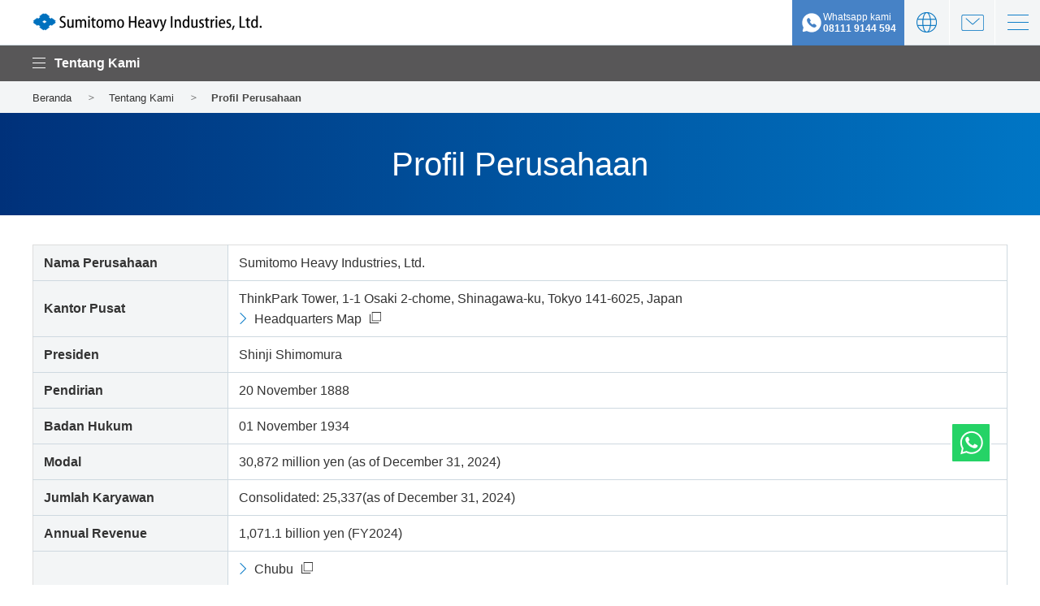

--- FILE ---
content_type: text/html; charset=UTF-8
request_url: https://shi-indonesia.co.id/tentang-kami/profil-perusahaan/
body_size: 115298
content:
<!DOCTYPE HTML>
<html lang="en">
<!-- InstanceBegin template="/Templates/en-00-common.dwt" codeOutsideHTMLIsLocked="false" -->

<head prefix="og: http://ogp.me/ns# fb: http://ogp.me/ns/fb# article: http://ogp.me/ns/article#">
	<meta charset="utf-8">
	<meta http-equiv="X-UA-Compatible" content="IE=edge">
	<meta name="viewport" content="width=device-width">
	<meta name="format-detection" content="telephone=no">
	<!-- InstanceBeginEditable name="docMETA" -->

	

	<title>Profil Perusahaan | Sumitomo Heavy Industries Indonesia | SHI</title>

	
	<meta name="description" content="Sumitomo Heavy Industries berdiri sejak 20 November 1888 dan didirikan oleh Shinji Shimomura serta memiliki kantor pusat di Tokyo Jepang dan banyak kantor cabang">
	<meta name="keywords" content="profil perusahaan sumitomo heavy industries, tentang sumitomo heavy industries">

	<!-- InstanceEndEditable -->
	<!-- InstanceBeginEditable name="addMETA" -->
	<meta property="og:title" content="Profil Perusahaan | Sumitomo Heavy Industries Indonesia | SHI">
	<meta property="og:type" content="website">
	<meta property="og:site_name" content="Sumitomo Heavy Industries">
	<meta property="og:url" content="https://shi-indonesia.co.id/tentang-kami/profil-perusahaan/">
	<meta property="og:image" content="/produk/img/index_im06.jpg">
	<meta property="og:description" content="Sumitomo Heavy Industries berdiri sejak 20 November 1888 dan didirikan oleh Shinji Shimomura serta memiliki kantor pusat di Tokyo Jepang dan banyak kantor cabang">


	<link rel="canonical" href="https://shi-indonesia.co.id/tentang-kami/profil-perusahaan/" />
	<!-- InstanceEndEditable -->
	<link rel="shortcut icon" href="/app-files/img/symbol/favicon.ico">
	<link rel="apple-touch-icon-precomposed" href="/app-files/img/symbol/apple-touch-icon.png">
	<!-- InstanceBeginEditable name="addCSS" -->
	<link rel="stylesheet" href="/app-files/css/custom/home.css">
	<!-- InstanceEndEditable -->
	<!-- InstanceBeginEditable name="ldjson" -->
	<script type="application/ld+json">
		{
			"@context": "https://schema.org",
			"@type": "Organization",
			"url": "https://shi-indonesia.co.id/tentang-kami/profil-perusahaan/",
			"logo": "https://www.shi.co.jp/app-files/img/symbol/logo.png"
		}
	</script>
	<!-- InstanceEndEditable -->
	<!-- InstanceParam name="bodyId" type="text" value="" -->
	<!-- InstanceParam name="bodyClass" type="text" value="" -->
	<!-- InstanceParam name="breadcrumb" type="text" value="" -->
	<!-- InstanceParam name="localNav" type="text" value="category" -->
	<!-- InstanceParam name="localNav2nd" type="text" value="00" -->
	<!-- InstanceParam name="localNav3rd" type="text" value="00-00" -->

	<!-- Search Console -->
	<meta name="google-site-verification" content="1zgNL1ZR1aVCdxpHw-g8zWiMjy_TVmd13q8hQLdUepo" />
	<!-- End Search Console -->

	<!-- Google tag (gtag.js) -->
	<script async src="https://www.googletagmanager.com/gtag/js?id=UA-155195715-1"></script>
	<script>
		window.dataLayer = window.dataLayer || [];

		function gtag() {
			dataLayer.push(arguments);
		}
		gtag('js', new Date());
		gtag('config', 'UA-155195715-1');
	</script>

	<!-- Google Tag Manager -->
	<script>
		(function(w, d, s, l, i) {
			w[l] = w[l] || [];
			w[l].push({
				'gtm.start': new Date().getTime(),
				event: 'gtm.js'
			});
			var f = d.getElementsByTagName(s)[0],
				j = d.createElement(s),
				dl = l != 'dataLayer' ? '&l=' + l : '';
			j.async = true;
			j.src =
				'https://www.googletagmanager.com/gtm.js?id=' + i + dl;
			f.parentNode.insertBefore(j, f);
		})(window, document, 'script', 'dataLayer', 'GTM-N9DZQV9');
	</script>
	<!-- End Google Tag Manager -->

</head>

<body>
	<!-- Google Tag Manager (noscript) -->
	<noscript><iframe src="https://www.googletagmanager.com/ns.html?id=GTM-N9DZQV9" height="0" width="0" style="display:none;visibility:hidden"></iframe></noscript>
	<!-- End Google Tag Manager (noscript) -->
	<header id="header" class="Header">
		<div class="Header__inner">
			<div class="Header__head">
				<div class="header__logo"><a href="/"><img src="/app-files/img/cmn_main_logo01.png" alt="Sumitomo Heavy Industries, Ltd."></a></div>
			</div>
			<div class="Header__body js-header_sp_sitemap">
				<nav class="header-gnav">
					<div class="header-gnav-list"><span class="header-gnav-list__label js-header_gnav_trigger js-header_gnav_ac_trigger">Produk &amp; Solusi</span>
						<div class="header-megadrop js-header_gnav_megadrop js-header_gnav_ac_cnt">
							<div class="header-megadrop__inner">
								<div class="header-megadrop__head">
									<div class="header-megadrop-heading">
										<a href="/produk/" class="header-megadrop-heading__link"><span class="header-megadrop-heading__label">Produk &amp; Solusi</span></a>
									</div>
									<div class="header-megadrop-close js-header_gnav_close"><span>close</span></div>
								</div>
								<div class="header-megadrop__body">
									<ul class="header-megadrop-list" data-col="free">
										<li><a href="/produk/mekatronika/">Mekatronika</a></li>
										<li><a href="/produk/mesin-industri/">Mesin Industri</a></li>
										<li><a href="/produk/logistik-konstruksi/">Logistik &amp; Konstruksi</a></li>
										<li><a href="/produk/energy/">Energi &amp; Lifeline</a></li>
										<li><a href="/produk/lain-lain/">Lain-lain</a></li>
										<li><a href="/produk/glosarium/">Glosarium</a></li>
									</ul>
								</div>
							</div>
						</div>
					</div>
					<!--<div class="header-gnav-list"><span class="header-gnav-list__label js-header_gnav_trigger js-header_gnav_ac_trigger ">Technical Information</span>
					<div class="header-megadrop js-header_gnav_megadrop js-header_gnav_ac_cnt">
						<div class="header-megadrop__inner">
							<div class="header-megadrop__head">
								<div class="header-megadrop-heading">
									<a href="/tech/" class="header-megadrop-heading__link"><span class="header-megadrop-heading__label">Technical Information TOP</span></a>
								</div>
								<div class="header-megadrop-close js-header_gnav_close"><span>close</span></div>
							</div>
							<div class="header-megadrop__body">
								<ul class="header-megadrop-list" data-col="3">
									<li><a href="/tech/system/">Research &amp; Development</a></li>
									<li><a href="/tech/introduction/">Introduction of SHI Group Technologies</a></li>
									<li><a href="/tech/announce/">Journal articles &amp; white papers</a></li>
									<li><a href="/tech/create/">Manufacturing Excellence at SHI</a></li>
									<li><a href="/tech/technology/">On the cutting edge -With world-leading technology-</a></li>
								</ul>
							</div>
						</div>
					</div>
				</div>-->
					<div class="header-gnav-list"><span class="header-gnav-list__label js-header_gnav_trigger js-header_gnav_ac_trigger">Tentang Kami</span>
						<div class="header-megadrop js-header_gnav_megadrop js-header_gnav_ac_cnt">
							<div class="header-megadrop__inner">
								<div class="header-megadrop__head">
									<div class="header-megadrop-heading">
										<a href="/tentang-kami/" class="header-megadrop-heading__link"><span class="header-megadrop-heading__label">Tentang Kami</span></a>
									</div>
									<div class="header-megadrop-close js-header_gnav_close"><span>close</span></div>
								</div>
								<div class="header-megadrop__body">
									<ul class="header-megadrop-list" data-col="5">
										<li><a href="/tentang-kami/message/">Pesan dari Presiden</a></li>
										<li><a href="/tentang-kami/profil-perusahaan/">Profil Perusahaan</a></li>
										<li><a href="/tentang-kami/prinsip-bisnis/">Prinsip Bisnis</a></li>
										<li><a href="/tentang-kami/riwayat/">Riwayat</a></li>
										<li><a href="/tentang-kami/direksi/">Pejabat Perusahaan</a></li>
										<li><a href="/tentang-kami/organisasi/">Organisasi</a></li>
										<li><a href="/tentang-kami/jaringan-global/">Jaringan Global</a></li>
										<li><a href="/tentang-kami/pengadaan-material/">Pengadaan Material</a></li>
										<li><a href="/tentang-kami/penghargaan/">Penghargaan</a></li>
										<li><a href="/tentang-kami/daftar-produk/">Produk SHI Group yang Mendukung Kebutuhan Masyarakat</a></li>
									</ul>
								</div>
							</div>
						</div>
					</div>
					<a href="/tentang-pt-shi-indonesia/" class="header-gnav-list"><span class="header-gnav-list__label js-header_gnav_trigger js-header_gnav_ac_trigger">Tentang PT SHI Indonesia</span></a>
					<!--<div class="header-gnav-list"><span class="header-gnav-list__label js-header_gnav_trigger js-header_gnav_ac_trigger">Investor Relations</span>
					<div class="header-megadrop js-header_gnav_megadrop js-header_gnav_ac_cnt">
						<div class="header-megadrop__inner">
							<div class="header-megadrop__head">
								<div class="header-megadrop-heading">
									<a href="/ir/" class="header-megadrop-heading__link"><span class="header-megadrop-heading__label">Investor Relations TOP</span></a>
								</div>
								<div class="header-megadrop-close js-header_gnav_close"><span>close</span></div>
							</div>
							<div class="header-megadrop__body">
								<ul class="header-megadrop-list" data-col="free">
									<li><a href="/ir/individuals/">For Investors</a></li>
									<li><a href="/ir/policy/">Management Policy</a></li>
									<li><a href="/ir/library/">IR Library</a></li>
									<li><a href="/ir/stock/">Stock Information</a></li>
									<li><a href="/ir/faq/">FAQs</a></li>
									<li><a href="/ir/sitemap/">IR sitemap</a></li>
								</ul>
							</div>
						</div>
					</div>
				</div>-->
					<!--<div class="header-gnav-list"><span class="header-gnav-list__label js-header_gnav_trigger js-header_gnav_ac_trigger">Sustainability</span>
					<div class="header-megadrop js-header_gnav_megadrop js-header_gnav_ac_cnt">
						<div class="header-megadrop__inner">
							<div class="header-megadrop__head">
								<div class="header-megadrop-heading">
									<a href="/csr/" class="header-megadrop-heading__link"><span class="header-megadrop-heading__label">Sustainability TOP</span></a>
								</div>
								<div class="header-megadrop-close js-header_gnav_close"><span>close</span></div>
							</div>
							<div class="header-megadrop__body">
								<ul class="header-megadrop-list" data-col="4">
									<li><a href="/csr/message/">Message from the President</a></li>
									<li><a href="/csr/group/">SHI Group's Sustainability</a></li>
									<li><a href="/csr/materiality/">Material Issues</a></li>
									<li><a href="/csr/sdgs/">Approach to the SDGs</a></li>
									<li><a href="/csr/environment/">Environment</a></li>
									<li><a href="/csr/social/">Society</a></li>
									<li><a href="/csr/governance/">Governance</a></li>
									<li><a href="/csr/employee/">Employees</a></li>
									<li><a href="/csr/evaluation/">Social assessment</a></li>
									<li><a href="/csr/dialogue/">Regulations/Policy</a></li>
									<li><a href="/csr/data/">Sustainability Data</a></li>
									<li><a href="/csr/gri/">GRI Standards Reference Table</a></li>
									<li><a href="/csr/report/">Sustainability Library</a></li>
								</ul>
							</div>
						</div>
					</div>
				</div>-->
				</nav>
				<div class="header-nav-whatsapp">
					<ul>
						<li>
							<a href="https://wa.me/6281119144594" class="nav-whatsapp" target="_blank" onclick="ga('send', 'event', 'whatsapp-button-header', 'whatsapp button header', 'click button whatsapp in header');">
								<img src="/app-files/img/icon-whatsapp.png" alt="icon whatsapp">
								<div class="nav-whatsapp-text">
								Whatsapp kami<br />
								<b>08111 9144 594</b>
								</div>
							</a>
						</li>
					</ul>
				</div>
				<div class="header-utility01">
					<div class="header-utility01-lang">
						<div class="header-utility01-lang__label js-header_lang_trigger">Bahasa</div>
						<div class="header-utility01-lang-megadrop js-header_lang_megadrop">
							<div class="header-utility01-lang-megadrop__inner">
								<div class="header-utility01-lang-megadrop__body">
									<ul class="header-utility01-lang-list">
										<li><a href="https://www.shi.co.jp/" target="_blank">日本語</a></li>
										<li><a href="https://www.shi.co.jp/english/index.html">English</a></li>
										<li><a href="http://www.global-shi.com.cn/" target="_blank">中文</a></li>
										<li><a href="/" target="_blank">Indonesia</a></li>
									</ul>
								</div>
							</div>
						</div>
						<!-- /header-utility01-lang -->
					</div>
					<div class="header-utility01-contact">
						<div class="header-utility01-contact__label"><a href="/hubungi-kami/" class="header-utility01-contact__link">Kontak</a></div>
						<!-- /header-utility01-lang -->
					</div>
				</div>
				<div class="header-relation">
					<div class="header-relation__inner">
						<div class="header-relation__title js-header-relation_ac_trigger">Divisi dan Afiliasi</div>
						<div class="header-relation-layout js-header-relation_ac_cnt">
							<div class="header-relation-layout__item">
								<div class="header-relation-layout__block">
									<div class="header-relation-layout__block__title">Mechatronics</div>
									<ul class="header-relation-layout__block__list" data-col="1">
										<li class="header-relation-layout__block__list__item"><a href="https://www.sumitomodrive.com/" target="_blank" class="header-relation-layout__block__list__link--blank">Power Transmission &amp; Controls Group</a></li>
										<li class="header-relation-layout__block__list__item"><a href="https://www.shi-Mechatronics.jp/" target="_blank" class="header-relation-layout__block__list__link--blank">Mechatronics division</a></li>
									</ul>
								</div>
								<div class="header-relation-layout__block">
									<div class="header-relation-layout__block__title">Industrial Machinery</div>
									<ul class="header-relation-layout__block__list">
										<li class="header-relation-layout__block__list__item"><a href="https://www.shi.co.jp/plastics/english/index.html" target="_blank" class="header-relation-layout__block__list__link--blank">Plastics Machinery Division</a></li>
										<li class="header-relation-layout__block__list__item"><a href="https://www.shicryogenics.com/" target="_blank" class="header-relation-layout__block__list__link--blank">Precision Equipment Group (SHI Cryogenics Group)</a></li>
										<li class="header-relation-layout__block__list__item"><a href="https://shi-ion.jp/english/" target="_blank" class="header-relation-layout__block__list__link--blank">Sumitomo Heavy Industries Ion Technology Co., Ltd.</a></li>
										<li class="header-relation-layout__block__list__item"><a href="https://www.shi.co.jp/industrial/en/index.html" target="_blank" class="header-relation-layout__block__list__link--blank">Industrial Equipment Division</a></li>
										<li class="header-relation-layout__block__list__item">
											<div class="header-relation-layout__block__list__link--nolink">SHI-ATEX Co., Ltd.</div>
										</li>
										<li class="header-relation-layout__block__list__item"><a href="http://www.spindle.co.jp/en/" target="_blank" class="header-relation-layout__block__list__link--blank">Nihon Spindle Manufacturing Co., Ltd.</a></li>
										<li class="header-relation-layout__block__list__item"><a href="https://www.shi.co.jp/hmx/e_index.html" target="_blank" class="header-relation-layout__block__list__link--blank">Sumitomo Heavy Industries HIMATEX Co., Ltd.</a></li>
										<li class="header-relation-layout__block__list__item"><a href="https://www.shi-ftec.co.jp/en/" target="_blank" class="header-relation-layout__block__list__link--blank">Sumitomo Heavy Industries Finetech, Ltd.</a></li>
										<li class="header-relation-layout__block__list__item"><a href="https://www.shi.co.jp/modern/pge/en/idx.html" target="_blank" class="header-relation-layout__block__list__link--blank">Sumitomo Heavy Industries Modern, Ltd.</a></li>
									</ul>
								</div>
								<div class="header-relation-layout__block">
									<div class="header-relation-layout__block__title">Logistik & Konstruksi</div>
									<ul class="header-relation-layout__block__list" data-col="1">
										<li class="header-relation-layout__block__list__item"><a href="https://www.sumitomokenki.com/" target="_blank" class="header-relation-layout__block__list__link--blank">Sumitomo Construction Machinery Co., Ltd.</a></li>
										<li class="header-relation-layout__block__list__item"><a href="http://www.hsc-cranes.com/e/" target="_blank" class="header-relation-layout__block__list__link--blank">Sumitomo Heavy Industries Construction Cranes Co., Ltd.</a></li>
										<li class="header-relation-layout__block__list__item"><a href="https://www.shi.co.jp/shi-mh/english/" target="_blank" class="header-relation-layout__block__list__link--blank">Sumitomo Heavy Industries Material Handling Systems Co., Ltd.</a></li>
										<li class="header-relation-layout__block__list__item"><a href="http://www.sumitomonacco.co.jp/english/" target="_blank" class="header-relation-layout__block__list__link--blank">Sumitomo Nacco Forklift Co., Ltd.</a></li>
									</ul>
								</div>
							</div>
							<div class="header-relation-layout__item">
								<div class="header-relation-layout__block">
									<div class="header-relation-layout__block__title">Energi & Lifeline</div>
									<ul class="header-relation-layout__block__list">
										<li class="header-relation-layout__block__list__item">
											<span class="header-relation-layout__block__list__link--nolink">Divisi Energi & Environment</span>
										</li>
										<li class="header-relation-layout__block__list__item"><a href="https://www.shiev.shi.co.jp/en/" target="_blank" class="header-relation-layout__block__list__link--blank">Sumitomo Heavy Industries Environment Co., Ltd.</a></li>
										<li class="header-relation-layout__block__list__item"><a href="http://www.snm.co.jp/" target="_blank" class="header-relation-layout__block__list__link--blank">Shin Nippon Machinery Co., Ltd.</a></li>
										<li class="header-relation-layout__block__list__item"><a href="https://www.shi-pe.shi.co.jp/english/" target="_blank" class="header-relation-layout__block__list__link--blank">Sumitomo Heavy Industries Process Equipment Co., Ltd.</a></li>
										<li class="header-relation-layout__block__list__item"><a href="http://www.izumifood.shi.co.jp/english/" target="_blank" class="header-relation-layout__block__list__link--blank">Izumi Food Machinery Co., Ltd.</a></li>
										<!--<li class="header-relation-layout__block__list__item"><div class="header-relation-layout__block__list__link--nolink">Sumitomo Heavy Industries Marine &amp; Engineering Co., Ltd.</div></li>-->
										<li class="header-relation-layout__block__list__item"><a href="../me/english/" target="_blank" class="header-relation-layout__block__list__link--blank">Sumitomo Heavy Industries Marine &amp; Engineering Co., Ltd.</a></li>
									</ul>
								</div>
								<div class="header-relation-layout__block">
									<div class="header-relation-layout__block__title">Others</div>
									<ul class="header-relation-layout__block__list">
										<li class="header-relation-layout__block__list__item"><a href="https://www.lightwell.co.jp/english/" target="_blank" class="header-relation-layout__block__list__link--blank">Lightwell Co., Ltd.</a></li>
										<li class="header-relation-layout__block__list__item">
											<div class="header-relation-layout__block__list__link--nolink">Izumi Support Corporation</div>
										</li>
									</ul>
								</div>
							</div>
						</div>
					</div>
				</div>
				<!--/Header__body-->
			</div>
			<div class="Header__foot">
				<div class="header-utility02">
					<!--<div class="header-utility02-search">
					<div class="header-utility02-search__label js-header_search_trigger">Search</div>
					<div class="header-utility02-search-megadrop js-header_search_megadrop">
						<div class="header-utility02-search-megadrop__inner">
							<div class="header-utility02-search-megadrop__body">
								<form name="search_form" action="https://wsearch.shi.co.jp/" method="GET" class="header-utility02-search-box__search" onsubmit="return mysearch(this);">
									<input type="text" name="kw" value="" id="searchHeaderText" class="header-utility02-search-box__search__input js-search_input" placeholder="Search">
									<input type="hidden" name="ie" value="u">
									<input type="hidden" name="la" value="en">
									<div class="header-utility02-search-box__search__submit">
										<input type="submit" value="Search" class="header-utility02-search-box__search__submit__label">
									</div>
								</form>
							</div>
						</div>
					</div>
				</div>-->
					<div class="header-utility02-sitemap">
						<div class="header-utility02-sitemap__label js-header_sitemap_trigger"><span>menu</span></div>
						<div class="header-utility02-sitemap-megadrop js-header_sitemap_megadrop">
							<div class="header-utility02-sitemap-megadrop__inner">
								<div class="header-utility02-sitemap-megadrop__body">
									<div class="header-utility02-sitemap-megadrop-layout" style="justify-content: start;">
										<div class="header-utility02-sitemap-megadrop-layout__item">
											<div class="header-utility02-sitemap-megadrop-layout__heading">
												<a href="/produk/" class="header-utility02-sitemap-megadrop-layout__heading__link"><span class="header-utility02-sitemap-megadrop-layout__heading__label">Produk & Solusi</span></a>
											</div>
											<ul class="header-utility02-sitemap-list">
												<li class="header-utility02-sitemap-list__item"><span class="header-utility02-sitemap-list__item__label js-sitemap_ac_trigger">Mekatronika</span>
													<ul class="header-utility02-sitemap-list__nest js-sitemap_ac_cnt">
														<li class="header-utility02-sitemap-list__nest__item"><a href="/produk/mekatronika/">Beranda</a></li>
														<li class="header-utility02-sitemap-list__nest__item"><a href="/produk/mekatronika/gearmotor/">Gearmotor</a></li>
														<li class="header-utility02-sitemap-list__nest__item"><a href="/produk/mekatronika/gearbox/">Gearbox Besar</a></li>
														<li class="header-utility02-sitemap-list__nest__item"><a href="/produk/mekatronika/motion-control-drive/">Motion Control Drives</a></li>
														<li class="header-utility02-sitemap-list__nest__item"><a href="/produk/mekatronika/motor-inverter/">Motor & Inverter</a></li>
														<li class="header-utility02-sitemap-list__nest__item"><a href="/produk/mekatronika/drive-solution/">Drive solutions</a></li>
														<li class="header-utility02-sitemap-list__nest__item"><a href="/produk/mekatronika/cryocoolers/">Cryocoolers</a></li>
														<li class="header-utility02-sitemap-list__nest__item"><a href="/produk/mekatronika/cryopumps/">Cryopumps</a></li>
														<li class="header-utility02-sitemap-list__nest__item"><a href="/produk/mekatronika/position/">Precision Positioning Equipment</a></li>
														<li class="header-utility02-sitemap-list__nest__item"><a href="/produk/mekatronika/laser_systems/">Laser Systems</a></li>
														<li class="header-utility02-sitemap-list__nest__item"><a href="/produk/mekatronika/control-system/">Control Systems</a></li>
														<li class="header-utility02-sitemap-list__nest__item"><a href="/produk/mekatronika/motion/">Motion Components</a></li>
														<!--<li class="header-utility02-sitemap-list__nest__item"><a href="/produk/mekatronika/collaborative-robot/">Collaborative Robot</a></li>-->
													</ul>
												</li>
												<li class="header-utility02-sitemap-list__item"><span class="header-utility02-sitemap-list__item__label js-sitemap_ac_trigger">Mesin Industri</span>
													<ul class="header-utility02-sitemap-list__nest js-sitemap_ac_cnt">
														<li class="header-utility02-sitemap-list__nest__item"><a href="/produk/mesin-industri/">Beranda</a></li>
														<li class="header-utility02-sitemap-list__nest__item"><a href="/produk/mesin-industri/injection-molding/">Injection Molding Machines</a></li>
														<li class="header-utility02-sitemap-list__nest__item"><a href="/produk/mesin-industri/press/">Transfer Molding Presses</a></li>
														<li class="header-utility02-sitemap-list__nest__item"><a href="/produk/mesin-industri/cryocoolers/">Cryocoolers</a></li>
														<li class="header-utility02-sitemap-list__nest__item"><a href="/produk/mesin-industri/cryopumps/">Cryopumps</a></li>
														<li class="header-utility02-sitemap-list__nest__item"><a href="/produk/mesin-industri/ion-implanters/">Ion Implanters</a></li>
														<li class="header-utility02-sitemap-list__nest__item"><a href="/produk/mesin-industri/cyclotron/">Cyclotrons for PET</a></li>
														<li class="header-utility02-sitemap-list__nest__item"><a href="/produk/mesin-industri/pet/">PET Tracer Production Systems</a></li>
														<li class="header-utility02-sitemap-list__nest__item"><a href="/produk/mesin-industri/proton/">Proton Therapy Systems</a></li>
														<li class="header-utility02-sitemap-list__nest__item"><a href="/produk/mesin-industri/vacuum/">Vacuum Coating Equipment</a></li>
														<li class="header-utility02-sitemap-list__nest__item"><a href="/produk/mesin-industri/forging_press/">Forging Presses</a></li>
														<li class="header-utility02-sitemap-list__nest__item"><a href="/produk/mesin-industri/steel-tube-air-forming/">STAF (Steel Tube Air Forming)</a></li>
														<li class="header-utility02-sitemap-list__nest__item"><a href="/produk/mesin-industri/lifting/">Lifting Magnets</a></li>
														<li class="header-utility02-sitemap-list__nest__item"><a href="/produk/mesin-industri/test/">Non-destructive Inspections</a></li>
														<li class="header-utility02-sitemap-list__nest__item"><a href="/produk/mesin-industri/spinning/">Spinning Machines</a></li>
														<li class="header-utility02-sitemap-list__nest__item"><a href="/produk/mesin-industri/room/">Clean Room System</a></li>
														<!--<li class="header-utility02-sitemap-list__nest__item"><a href="/produk/mesin-industri/dust/">Dust Collectors</a></li>-->
														<li class="header-utility02-sitemap-list__nest__item"><a href="/produk/mesin-industri/ductile-cast-iron/">Cast Iron &amp; Steel Rolls for Hot Rolling</a></li>
														<li class="header-utility02-sitemap-list__nest__item"><a href="/produk/mesin-industri/plane/">Surface Grinding Machines</a></li>
														<li class="header-utility02-sitemap-list__nest__item"><a href="/produk/mesin-industri/coolant-system/">Coolant Systems</a></li>
														<li class="header-utility02-sitemap-list__nest__item"><a href="/produk/mesin-industri/laminator/">Extrusion Coating Line</a></li>
													</ul>
												</li>
												<li class="header-utility02-sitemap-list__item"><span class="header-utility02-sitemap-list__item__label js-sitemap_ac_trigger">Logistik &amp; Konstruksi</span>
													<ul class="header-utility02-sitemap-list__nest js-sitemap_ac_cnt">
														<li class="header-utility02-sitemap-list__nest__item"><a href="/produk/logistik-konstruksi/">Beranda</a></li>
														<li class="header-utility02-sitemap-list__nest__item"><a href="/produk/logistik-konstruksi/hydraulic-excavators/">Hydraulic Excavators</a></li>
														<li class="header-utility02-sitemap-list__nest__item"><a href="/produk/logistik-konstruksi/asphalt-paver/">Road Machinery</a></li>
														<li class="header-utility02-sitemap-list__nest__item"><a href="/produk/logistik-konstruksi/cranes/">Crawler Cranes</a></li>
														<li class="header-utility02-sitemap-list__nest__item"><a href="/produk/logistik-konstruksi/foundation-machines/">Foundation machines</a></li>
														<li class="header-utility02-sitemap-list__nest__item"><a href="/produk/logistik-konstruksi/cargo/">Material Handling Systems</a></li>
														<li class="header-utility02-sitemap-list__nest__item"><a href="/produk/logistik-konstruksi/logistic-system/">Logistics Systems</a></li>
														<li class="header-utility02-sitemap-list__nest__item"><a href="/produk/logistik-konstruksi/parking/">Parking Systems</a></li>
														<li class="header-utility02-sitemap-list__nest__item"><a href="/produk/logistik-konstruksi/forklift/">Forklifts</a></li>
													</ul>
												</li>
												<li class="header-utility02-sitemap-list__item"><span class="header-utility02-sitemap-list__item__label js-sitemap_ac_trigger">Energi & Lifeline</span>
													<ul class="header-utility02-sitemap-list__nest js-sitemap_ac_cnt">
														<li class="header-utility02-sitemap-list__nest__item"><a href="/produk/energy/">Beranda</a></li>
														<li class="header-utility02-sitemap-list__nest__item"><a href="/produk/energy/cbf-boilers/">CFB Boilers (Circulating Fluidized Bed Boilers)</a></li>
														<li class="header-utility02-sitemap-list__nest__item"><a href="/produk/energy/bfb-boilers/">BFB Boilers (Bubbling Fluidized Bed Boilers)</a></li>
														<li class="header-utility02-sitemap-list__nest__item"><a href="/produk/energy/liquid-air-energy-storage/">Liquid Air Energy Storage (LAES)</a></li>
														<li class="header-utility02-sitemap-list__nest__item"><a href="/produk/energy/rotarykiln/">Rotary Kiln-type Recycling Facilities</a></li>
														<li class="header-utility02-sitemap-list__nest__item"><a href="/produk/energy/electricity/">Electrostatic Precipitators</a></li>
														<li class="header-utility02-sitemap-list__nest__item"><a href="/produk/energy/ashhandling/">Ash Handling Systems</a></li>
														<li class="header-utility02-sitemap-list__nest__item"><a href="/produk/energy/evaporation/">Evaporation and Crystallization Facilities</a></li>
														<li class="header-utility02-sitemap-list__nest__item"><a href="/produk/energy/fluidized-bed-gasifiers/">Fluidized Bed Gasifiers</a></li>
														<li class="header-utility02-sitemap-list__nest__item"><a href="/produk/energy/waste-heat-boilers/">Waste Heat Boilers</a></li>
														<li class="header-utility02-sitemap-list__nest__item"><a href="/produk/energy/waste-to-energy-plants/">Waste-to-Energy Plants</a></li>
														<li class="header-utility02-sitemap-list__nest__item"><a href="/produk/energy/cfb-scrubbers/">CFB Scrubbers</a></li>
														<li class="header-utility02-sitemap-list__nest__item"><a href="/produk/energy/baghouse/">Baghouses</a></li>
														<li class="header-utility02-sitemap-list__nest__item"><a href="/produk/energy/flue-gas-denitrification-system/">Flue Gas Denitrification Systems</a></li>
														<li class="header-utility02-sitemap-list__nest__item"><a href="/produk/energy/digital-service/">Digital Services (Plant Operation Support Systems)</a></li>
														<li class="header-utility02-sitemap-list__nest__item"><a href="/produk/energy/industry/">Industrial Waste Water Treatment Facilities</a></li>
														<li class="header-utility02-sitemap-list__nest__item"><a href="/produk/energy/water/">Water and Sewage Treatment Systems</a></li>
														<li class="header-utility02-sitemap-list__nest__item"><a href="/produk/energy/turbine/">Steam Turbines</a></li>
														<li class="header-utility02-sitemap-list__nest__item"><a href="/produk/energy/pump/">Process Pumps</a></li>
														<li class="header-utility02-sitemap-list__nest__item"><a href="/produk/energy/distillation-technology-extractor/">Distillation Technology and Extractor</a></li>
														<li class="header-utility02-sitemap-list__nest__item"><a href="/produk/energy/vessel/">Reactor Vessels</a></li>
														<li class="header-utility02-sitemap-list__nest__item"><a href="/produk/energy/mixing/">Mixing Vessels</a></li>
														<li class="header-utility02-sitemap-list__nest__item"><a href="/produk/energy/coke-oven-machine/">Coke Oven Machines</a></li>
														<li class="header-utility02-sitemap-list__nest__item"><a href="/produk/energy/food/">Food and Beverage Manufacturing Facilities</a></li>
														<li class="header-utility02-sitemap-list__nest__item"><a href="/produk/energy/tanker/">Oil Tankers</a></li>
														<li class="header-utility02-sitemap-list__nest__item"><a href="/produk/energy/wind_foundation/">Offshore wind power generation business</a></li>
													</ul>
												</li>
												<li class="header-utility02-sitemap-list__item"><span class="header-utility02-sitemap-list__item__label js-sitemap_ac_trigger">Lain-lainnya</span>
													<ul class="header-utility02-sitemap-list__nest js-sitemap_ac_cnt">
														<li class="header-utility02-sitemap-list__nest__item"><a href="/produk/lain-lain/">Beranda</a></li>
														<li class="header-utility02-sitemap-list__nest__item"><a href="/produk/lain-lain/it-solution/">IT Solutions</a></li>
														<li class="header-utility02-sitemap-list__nest__item"><a href="/produk/lain-lain/security-service/">Security Services</a></li>
													</ul>
												</li>
												<li class="header-utility02-sitemap-list__item"><a class="header-utility02-sitemap-list__item__label" href="/produk/glosarium/">Glosarium</a></li>
											</ul>
										</div>
										<!--<div class="header-utility02-sitemap-megadrop-layout__item">
										<div class="header-utility02-sitemap-megadrop-layout__heading">
											<a href="/tech/" class="header-utility02-sitemap-megadrop-layout__heading__link"><span class="header-utility02-sitemap-megadrop-layout__heading__label">Technical Information</span></a>
										</div>
										<ul class="header-utility02-sitemap-list">
											<li class="header-utility02-sitemap-list__item"><a class="header-utility02-sitemap-list__item__label" href="tech/system/">Research &amp; Development</a></li>
											<li class="header-utility02-sitemap-list__item"><span class="header-utility02-sitemap-list__item__label js-sitemap_ac_trigger">Introduction of SHI Group Technologies</span>
												<ul class="header-utility02-sitemap-list__nest js-sitemap_ac_cnt">
													<li class="header-utility02-sitemap-list__nest__item"><a href="/tech/introduction/">Introduction of SHI Group Technologies TOP</a></li>
													<li class="header-utility02-sitemap-list__nest__item"><a href="/tech/introduction/structure/">Mechanical Structure Technology</a></li>
													<li class="header-utility02-sitemap-list__nest__item"><a href="/tech/introduction/mechanical/">Mechanical Systems Technology</a></li>
													<li class="header-utility02-sitemap-list__nest__item"><a href="/tech/introduction/production/">Production and Process Technology</a></li>
													<li class="header-utility02-sitemap-list__nest__item"><a href="/tech/introduction/quantum/">Quantum and Cryogenic Technology</a></li>
													<li class="header-utility02-sitemap-list__nest__item"><a href="/tech/introduction/environmental/">Environmental and Energy Technology</a></li>
													<li class="header-utility02-sitemap-list__nest__item"><a href="/tech/introduction/materials/">Material Technology</a></li>
													<li class="header-utility02-sitemap-list__nest__item"><a href="/tech/introduction/cae/">CAE and Simulation Technology</a></li>
													<li class="header-utility02-sitemap-list__nest__item"><a href="/tech/introduction/information/">Sensing and Information Processing Technology</a></li>
													<li class="header-utility02-sitemap-list__nest__item"><a href="/tech/introduction/system/">System Control Technology</a></li>
												</ul>
											</li>
											<li class="header-utility02-sitemap-list__item"><a class="header-utility02-sitemap-list__item__label" href="/tech/announce/">Journal articles &amp; white papers</a></li>
											<li class="header-utility02-sitemap-list__item"><span class="header-utility02-sitemap-list__item__label js-sitemap_ac_trigger">Manufacturing Excellence at SHI</span>
												<ul class="header-utility02-sitemap-list__nest js-sitemap_ac_cnt">
													<li class="header-utility02-sitemap-list__nest__item"><a href="/tech/create/">Manufacturing Excellence at SHI TOP</a></li>
													<li class="header-utility02-sitemap-list__nest__item"><a href="/tech/create/alma.html">Vol.1 A Clear View of the Distant Heavens</a></li>
													<li class="header-utility02-sitemap-list__nest__item"><a href="/tech/create/proton.html">Vol.2 Cures without Surgery: Advanced Cancer Treatment</a></li>
													<li class="header-utility02-sitemap-list__nest__item"><a href="/tech/create/hayabusa.html">Vol.3 Exploring the Mysteries of Space</a></li>
													<li class="header-utility02-sitemap-list__nest__item"><a href="/tech/create/unload.html">Vol.4 Dramatically Changing Quayside Cargo Handling</a></li>
													<li class="header-utility02-sitemap-list__nest__item"><a href="/tech/create/cyclo.html">Vol.5 Cyclo&reg; Drives Continue to Evolve</a></li>
													<li class="header-utility02-sitemap-list__nest__item"><a href="/tech/create/turbine.html">Vol.6 The Steam Turbine - Protecting the Environment and Advancing Society</a></li>
													<li class="header-utility02-sitemap-list__nest__item"><a href="/tech/create/plastic.html">Vol.7 Persistent Determination to Reduce Defects, Losses and Faults to Zero</a></li>
													<li class="header-utility02-sitemap-list__nest__item"><a href="/tech/create/accelerator.html">Vol.8 Treating Cancer through the Use of Neutrons - A Compact Accelerator Opens the Door to Widespread Use -</a></li>
													<li class="header-utility02-sitemap-list__nest__item"><a href="/tech/create/magic_rack.html">Vol.9 Automated storage system with unrestricted movement, for transforming the future of the logistics industry</a></li>
													<li class="header-utility02-sitemap-list__nest__item"><a href="/tech/create/biogas_power.html">Vol.10 Anaerobic Wastewater Treatment and Biogas Power Generation System using Ume Seasoning Effluent bringing Recycling-Friendly Society</a></li>
												</ul>
											</li>
											<li class="header-utility02-sitemap-list__item"><span class="header-utility02-sitemap-list__item__label js-sitemap_ac_trigger">On the cutting edge -With world-leading technology-</span>
												<ul class="header-utility02-sitemap-list__nest js-sitemap_ac_cnt">
													<li class="header-utility02-sitemap-list__nest__item"><a href="/tech/technology/">On the cutting edge -With world-leading technology- TOP</a></li>
													<li class="header-utility02-sitemap-list__nest__item"><a href="/tech/technology/staf.html">#01 Technology that has the potential to dramatically change automobile frame manufacturing STAF created by maintaining a comprehensive customer perspective</a></li>
													<li class="header-utility02-sitemap-list__nest__item"><a href="/tech/technology/ecy.html">#02 The ECY Series:A smaller Gear reducer after over 10 years of development</a></li>
												</ul>
											</li>
										</ul>
									</div>-->
										<div class="header-utility02-sitemap-megadrop-layout__item">
											<div class="header-utility02-sitemap-megadrop-layout__heading">
												<a href="/tentang-kami/" class="header-utility02-sitemap-megadrop-layout__heading__link"><span class="header-utility02-sitemap-megadrop-layout__heading__label">Tentang Kami</span></a>
											</div>
											<ul class="header-utility02-sitemap-list">
												<li class="header-utility02-sitemap-list__item"><a class="header-utility02-sitemap-list__item__label" href="/tentang-kami/message/">Pesan dari Presiden</a></li>
												<li class="header-utility02-sitemap-list__item"><a class="header-utility02-sitemap-list__item__label" href="/tentang-kami/profil-perusahaan/">Profil Perusahaan</a></li>
												<li class="header-utility02-sitemap-list__item"><a class="header-utility02-sitemap-list__item__label" href="/tentang-kami/prinsip-bisnis/">Prinsip Bisnis</a></li>
												<li class="header-utility02-sitemap-list__item"><a class="header-utility02-sitemap-list__item__label" href="/tentang-kami/riwayat/">Riwayat</a></li>
												<li class="header-utility02-sitemap-list__item"><a class="header-utility02-sitemap-list__item__label" href="/tentang-kami/direksi/">Pejabat Perusahaan</a></li>
												<li class="header-utility02-sitemap-list__item"><a class="header-utility02-sitemap-list__item__label" href="/tentang-kami/organisasi/">Organisasi</a></li>
												<li class="header-utility02-sitemap-list__item"><span class="header-utility02-sitemap-list__item__label js-sitemap_ac_trigger">Jaringan Global</span>
													<ul class="header-utility02-sitemap-list__nest js-sitemap_ac_cnt">
														<li class="header-utility02-sitemap-list__nest__item"><a href="/tentang-kami/jaringan-global/">Beranda</a></li>
														<li class="header-utility02-sitemap-list__nest__item"><a href="/tentang-kami/jaringan-global/cabang-domestik/">Cabang Domestik</a></li>
														<li class="header-utility02-sitemap-list__nest__item"><a href="/tentang-kami/jaringan-global/cabang-luar-negeri/">Cabang Luar Negeri</a></li>
													</ul>
												</li>
												<li class="header-utility02-sitemap-list__item"><span class="header-utility02-sitemap-list__item__label js-sitemap_ac_trigger">Pengadaan Material</span>
													<ul class="header-utility02-sitemap-list__nest js-sitemap_ac_cnt">
														<li class="header-utility02-sitemap-list__nest__item"><a href="/tentang-kami/pengadaan-material/">Beranda</a></li>
														<li class="header-utility02-sitemap-list__nest__item"><a href="/tentang-kami/pengadaan-material/kebijakan-pengadaan/">Kebijakan Pengadaan</a></li>
														<li class="header-utility02-sitemap-list__nest__item"><a href="/tentang-kami/pengadaan-material/struktur-organisasi-pengadaan/">Struktur Organisasi Pengadaan</a></li>
														<li class="header-utility02-sitemap-list__nest__item"><a href="/tentang-kami/pengadaan-material/lokasi-pengadaan/">Lokasi Pengadaan</a></li>
														<li class="header-utility02-sitemap-list__nest__item"><a href="/tentang-kami/pengadaan-material/inquiry-pendaftaran-pemasok/">Informasi Inquiry dan Pendaftaran Pemasok</a></li>
													</ul>
												</li>
												<li class="header-utility02-sitemap-list__item"><a class="header-utility02-sitemap-list__item__label" href="/tentang-kami/penghargaan/">Penghargaan</a></li>
												<li class="header-utility02-sitemap-list__item"><a class="header-utility02-sitemap-list__item__label" href="/tentang-kami/daftar-produk/">Produk SHI Group yang Mendukung Kebutuhan Masyarakat</a></li>
											</ul>
										</div>
										<!--<div class="header-utility02-sitemap-megadrop-layout__item">
										<div class="header-utility02-sitemap-megadrop-layout__heading">
											<a href="/ir/" class="header-utility02-sitemap-megadrop-layout__heading__link"><span class="header-utility02-sitemap-megadrop-layout__heading__label">Investor Relations</span></a>
										</div>
										<ul class="header-utility02-sitemap-list">
											<li class="header-utility02-sitemap-list__item"><a class="header-utility02-sitemap-list__item__label" href="/ir/individuals/">For Investors</a></li>
											<li class="header-utility02-sitemap-list__item"><span class="header-utility02-sitemap-list__item__label js-sitemap_ac_trigger">Management Policy</span>
												<ul class="header-utility02-sitemap-list__nest js-sitemap_ac_cnt">
													<li class="header-utility02-sitemap-list__nest__item"><a href="/ir/policy/">Management Policy TOP</a></li>
													<li class="header-utility02-sitemap-list__nest__item"><a href="/ir/policy/plan/">Management Plan</a></li>
													<li class="header-utility02-sitemap-list__nest__item"><a href="/ir/policy/governance/">Corporate Governance</a></li>
												</ul>
											</li>
											<li class="header-utility02-sitemap-list__item"><span class="header-utility02-sitemap-list__item__label js-sitemap_ac_trigger">IR Library</span>
												<ul class="header-utility02-sitemap-list__nest js-sitemap_ac_cnt">
													<li class="header-utility02-sitemap-list__nest__item"><a href="/ir/library/">IR Library TOP</a></li>
													<li class="header-utility02-sitemap-list__nest__item"><a href="/ir/library/account/">Consolidated Financial Report</a></li>
													<li class="header-utility02-sitemap-list__nest__item"><a href="/ir/library/presentation/">Handout for Financial Briefing</a></li>
													<li class="header-utility02-sitemap-list__nest__item"><a href="/ir/library/annual_report/">Integrated Reports</a></li>
													<li class="header-utility02-sitemap-list__nest__item"><a href="/ir/library/financial/">Financial Information</a></li>
													<li class="header-utility02-sitemap-list__nest__item"><a href="/ir/library/rule/">Articles of Incorporation</a></li>
													<li class="header-utility02-sitemap-list__nest__item"><a href="/ir/library/calendar/">IR Calendar</a></li>
												</ul>
											</li>
											<li class="header-utility02-sitemap-list__item"><span class="header-utility02-sitemap-list__item__label js-sitemap_ac_trigger">Stock Information</span>
												<ul class="header-utility02-sitemap-list__nest js-sitemap_ac_cnt">
													<li class="header-utility02-sitemap-list__nest__item"><a href="/ir/stock/">Stock Information TOP</a></li>
													<li class="header-utility02-sitemap-list__nest__item"><a href="/ir/stock/situation/">Common Stock</a></li>
													<li class="header-utility02-sitemap-list__nest__item"><a href="/ir/stock/meeting/">General Meeting of Shareholders</a></li>
													<li class="header-utility02-sitemap-list__nest__item"><a href="/ir/stock/interim/">Interim Reports</a></li>
													<li class="header-utility02-sitemap-list__nest__item"><a href="/ir/stock/dividend/">Dividends</a></li>
													<li class="header-utility02-sitemap-list__nest__item"><a href="/ir/stock/rating/">Credit ratings</a></li>
													<li class="header-utility02-sitemap-list__nest__item"><a href="/ir/stock/procedure/">Procedures for Dealing with Shares</a></li>
												</ul>
											</li>
											<li class="header-utility02-sitemap-list__item"><a class="header-utility02-sitemap-list__item__label" href="/ir/faq/">FAQs</a></li>
											<li class="header-utility02-sitemap-list__item"><a class="header-utility02-sitemap-list__item__label" href="/ir/sitemap/">IR sitemap</a></li>
										</ul>
									</div>
									<div class="header-utility02-sitemap-megadrop-layout__item">
										<div class="header-utility02-sitemap-megadrop-layout__heading">
											<a href="/csr/" class="header-utility02-sitemap-megadrop-layout__heading__link"><span class="header-utility02-sitemap-megadrop-layout__heading__label">Sustainability</span></a>
										</div>
										<ul class="header-utility02-sitemap-list">
											<li class="header-utility02-sitemap-list__item"><a class="header-utility02-sitemap-list__item__label" href="/csr/message/">Message from the President</a></li>
											<li class="header-utility02-sitemap-list__item"><a class="header-utility02-sitemap-list__item__label" href="/csr/group/">SHI Group's Sustainability</a></li>
											<li class="header-utility02-sitemap-list__item"><a class="header-utility02-sitemap-list__item__label" href="/csr/materiality/">Material Issues</a></li>
											<li class="header-utility02-sitemap-list__item"><a class="header-utility02-sitemap-list__item__label" href="/csr/sdgs/">Approach to the SDGs</a></li>
											<li class="header-utility02-sitemap-list__item"><span class="header-utility02-sitemap-list__item__label js-sitemap_ac_trigger">Environment</span>
												<ul class="header-utility02-sitemap-list__nest js-sitemap_ac_cnt">
													<li class="header-utility02-sitemap-list__nest__item"><a href="/csr/environment/">Environment TOP</a></li>
													<li class="header-utility02-sitemap-list__nest__item"><a href="/csr/environment/management/">Environmental Management</a></li>
													<li class="header-utility02-sitemap-list__nest__item"><a href="/csr/environment/activities/">Activity Report</a></li>
													<li class="header-utility02-sitemap-list__nest__item"><a href="/csr/environment/climate/">Responding to Climate Change</a></li>
												</ul>
											</li>
											<li class="header-utility02-sitemap-list__item"><span class="header-utility02-sitemap-list__item__label js-sitemap_ac_trigger">Society</span>
												<ul class="header-utility02-sitemap-list__nest js-sitemap_ac_cnt">
													<li class="header-utility02-sitemap-list__nest__item"><a href="/csr/social/">Society TOP</a></li>
													<li class="header-utility02-sitemap-list__nest__item"><a href="/csr/social/customer/">with Customers</a></li>
													<li class="header-utility02-sitemap-list__nest__item"><a href="/csr/social/supplychain/">with Business Partners</a></li>
													<li class="header-utility02-sitemap-list__nest__item"><a href="/csr/social/shareholders/">with Shareholders/Investors</a></li>
													<li class="header-utility02-sitemap-list__nest__item"><a href="/csr/social/community/">with Communities</a></li>
												</ul>
											</li>
											<li class="header-utility02-sitemap-list__item"><span class="header-utility02-sitemap-list__item__label js-sitemap_ac_trigger">Governance</span>
												<ul class="header-utility02-sitemap-list__nest js-sitemap_ac_cnt">
													<li class="header-utility02-sitemap-list__nest__item"><a href="/csr/governance/">Governance TOP</a></li>
													<li class="header-utility02-sitemap-list__nest__item"><a href="/csr/governance/corporate/">Corporate Governance</a></li>
													<li class="header-utility02-sitemap-list__nest__item"><a href="/csr/governance/control-system/">Internal Control System</a></li>
												</ul>
											</li>
											<li class="header-utility02-sitemap-list__item"><span class="header-utility02-sitemap-list__item__label js-sitemap_ac_trigger">Employees</span>
												<ul class="header-utility02-sitemap-list__nest js-sitemap_ac_cnt">
													<li class="header-utility02-sitemap-list__nest__item"><a href="/csr/employee/">Employees TOP</a></li>
													<li class="header-utility02-sitemap-list__nest__item"><a href="/csr/employee/human/">Employee Development</a></li>
													<li class="header-utility02-sitemap-list__nest__item"><a href="/csr/employee/diversity/">Diversity</a></li>
													<li class="header-utility02-sitemap-list__nest__item"><a href="/csr/employee/health/">Health of Employees</a></li>
													<li class="header-utility02-sitemap-list__nest__item"><a href="/csr/employee/safety/">Safety and Health</a></li>
												</ul>
											</li>
											<li class="header-utility02-sitemap-list__item"><a class="header-utility02-sitemap-list__item__label" href="csr/evaluation/">Social assessment</a></li>
											<li class="header-utility02-sitemap-list__item"><a class="header-utility02-sitemap-list__item__label" href="csr/dialogue/">Regulations/Policy</a></li>
											<li class="header-utility02-sitemap-list__item"><a class="header-utility02-sitemap-list__item__label" href="csr/data/">Sustainability Data</a></li>
											<li class="header-utility02-sitemap-list__item"><a class="header-utility02-sitemap-list__item__label" href="csr/gri/">GRI Standards Reference Table</a></li>
											<li class="header-utility02-sitemap-list__item"><a class="header-utility02-sitemap-list__item__label" href="csr/report/">Sustainability Library</a></li>
										</ul>
									</div>
									<div class="header-utility02-sitemap-megadrop-layout__item">
										<div class="header-utility02-sitemap-megadrop-layout__heading">
											<a href="info/" class="header-utility02-sitemap-megadrop-layout__heading__link"><span class="header-utility02-sitemap-megadrop-layout__heading__label">News</span></a>
										</div>
										<div class="header-utility02-sitemap-megadrop-layout__heading">
											<a href="contact/" class="header-utility02-sitemap-megadrop-layout__heading__link"><span class="header-utility02-sitemap-megadrop-layout__heading__label">Contact</span></a>
										</div>
										<ul class="header-utility02-sitemap-list no-nest">
											<li class="header-utility02-sitemap-list__item"><a class="header-utility02-sitemap-list__item__label" href="sitemap/">Sitemap</a></li>
										</ul>
									</div>
								</div>-->
									</div>
									<div class="header-utility02-sitemap-megadrop__foot">
										<div class="header-utility02-sitemap-relation">
											<div class="header-utility02-sitemap-relation__inner">
												<div class="header-utility02-sitemap-relation__title">Divisi dan Afiliasi</div>
												<div class="header-utility02-sitemap-relation-layout">
													<div class="header-utility02-sitemap-relation-layout__item">
														<div class="header-utility02-sitemap-relation-layout__block">
															<div class="header-utility02-sitemap-relation-layout__block__title">Mekatronika</div>
															<ul class="header-utility02-sitemap-relation-layout__block__list" data-col="1">
																<li class="header-utility02-sitemap-relation-layout__block__list__item"><a href="https://www.sumitomodrive.com/" target="_blank" class="header-utility02-sitemap-relation-layout__block__list__link--blank">Power Transmission &amp; Controls Group</a></li>
																<li class="header-utility02-sitemap-relation-layout__block__list__item"><a href="https://www.shi-Mechatronics.jp/" target="_blank" class="header-utility02-sitemap-relation-layout__block__list__link--blank">Mechatronics division</a></li>
															</ul>
														</div>
														<div class="header-utility02-sitemap-relation-layout__block">
															<div class="header-utility02-sitemap-relation-layout__block__title">Mesin Industri</div>
															<ul class="header-utility02-sitemap-relation-layout__block__list">
																<li class="header-utility02-sitemap-relation-layout__block__list__item"><a href="../plastics/english/" target="_blank" class="header-utility02-sitemap-relation-layout__block__list__link--blank">Plastics Machinery Division</a></li>
																<li class="header-utility02-sitemap-relation-layout__block__list__item"><a href="https://www.shicryogenics.com/" target="_blank" class="header-utility02-sitemap-relation-layout__block__list__link--blank">Precision Equipment Group (SHI Cryogenics Group)</a></li>
																<li class="header-utility02-sitemap-relation-layout__block__list__item"><a href="https://shi-ion.jp/english/" target="_blank" class="header-utility02-sitemap-relation-layout__block__list__link--blank">Sumitomo Heavy Industries Ion Technology Co., Ltd.</a></li>
																<li class="header-utility02-sitemap-relation-layout__block__list__item"><a href="../industrial/en/" target="_blank" class="header-utility02-sitemap-relation-layout__block__list__link--blank">Industrial Equipment Division</a></li>
																<li class="header-utility02-sitemap-relation-layout__block__list__item">
																	<div class="header-utility02-sitemap-relation-layout__block__list__link--nolink">SHI-ATEX Co., Ltd.</div>
																</li>
																<li class="header-utility02-sitemap-relation-layout__block__list__item"><a href="http://www.spindle.co.jp/en/" target="_blank" class="header-utility02-sitemap-relation-layout__block__list__link--blank">Nihon Spindle Manufacturing Co., Ltd.</a></li>
																<li class="header-utility02-sitemap-relation-layout__block__list__item"><a href="https://www.shi.co.jp/industrial/en/index.html" target="_blank" class="header-utility02-sitemap-relation-layout__block__list__link--blank">Sumitomo Heavy Industries HIMATEX Co., Ltd.</a></li>
																<li class="header-utility02-sitemap-relation-layout__block__list__item"><a href="https://www.shi-ftec.co.jp/en/" target="_blank" class="header-utility02-sitemap-relation-layout__block__list__link--blank">Sumitomo Heavy Industries Finetech, Ltd.</a></li>
																<li class="header-utility02-sitemap-relation-layout__block__list__item"><a href="../modern/pge/en/idx.html" target="_blank" class="header-utility02-sitemap-relation-layout__block__list__link--blank">Sumitomo Heavy Industries Modern, Ltd.</a></li>
															</ul>
														</div>
													</div>
													<div class="header-utility02-sitemap-relation-layout__item">
														<div class="header-utility02-sitemap-relation-layout__block">
															<div class="header-utility02-sitemap-relation-layout__block__title layout02">Logistik & Konstruksi</div>
															<ul class="header-utility02-sitemap-relation-layout__block__list layout02" data-col="1">
																<li class="header-utility02-sitemap-relation-layout__block__list__item"><a href="https://www.sumitomokenki.com/" target="_blank" class="header-utility02-sitemap-relation-layout__block__list__link--blank">Sumitomo Construction Machinery Co., Ltd.</a></li>
																<li class="header-utility02-sitemap-relation-layout__block__list__item"><a href="http://www.hsc-cranes.com/e/" target="_blank" class="header-utility02-sitemap-relation-layout__block__list__link--blank">Sumitomo Heavy Industries Construction Cranes Co., Ltd.</a></li>
																<li class="header-utility02-sitemap-relation-layout__block__list__item"><a href="https://www.shi.co.jp/shi-mh/english/" target="_blank" class="header-utility02-sitemap-relation-layout__block__list__link--blank">Sumitomo Heavy Industries Material Handling Systems Co., Ltd.</a></li>
																<li class="header-utility02-sitemap-relation-layout__block__list__item"><a href="http://www.sumitomonacco.co.jp/english/" target="_blank" class="header-utility02-sitemap-relation-layout__block__list__link--blank">Sumitomo Nacco Forklift Co., Ltd.</a></li>
															</ul>
														</div>
														<div class="header-utility02-sitemap-relation-layout__block">
															<div class="header-utility02-sitemap-relation-layout__block__title layout02">Energi & Lifeline</div>
															<ul class="header-utility02-sitemap-relation-layout__block__list layout02">
																<li class="header-utility02-sitemap-relation-layout__block__list__item"><span class="header-utility02-sitemap-relation-layout__block__list__link--nolink">Divisi Energi & Environment</span></li>
																<li class="header-utility02-sitemap-relation-layout__block__list__item"><a href="https://www.shiev.shi.co.jp/en/" target="_blank" class="header-utility02-sitemap-relation-layout__block__list__link--blank">Sumitomo Heavy Industries Environment Co., Ltd.</a></li>
																<li class="header-utility02-sitemap-relation-layout__block__list__item"><a href="http://www.snm.co.jp/" target="_blank" class="header-utility02-sitemap-relation-layout__block__list__link--blank">Shin Nippon Machinery Co., Ltd.</a></li>
																<li class="header-utility02-sitemap-relation-layout__block__list__item"><a href="https://www.shi-pe.shi.co.jp/english/" target="_blank" class="header-utility02-sitemap-relation-layout__block__list__link--blank">Sumitomo Heavy Industries Process Equipment Co., Ltd.</a></li>
																<li class="header-utility02-sitemap-relation-layout__block__list__item"><a href="http://www.izumifood.shi.co.jp/english/" target="_blank" class="header-utility02-sitemap-relation-layout__block__list__link--blank">Izumi Food Machinery Co., Ltd.</a></li>
																<!--<li class="header-utility02-sitemap-relation-layout__block__list__item"><div class="header-utility02-sitemap-relation-layout__block__list__link--nolink">Sumitomo Heavy Industries Marine &amp; Engineering Co., Ltd.</div></li>-->
																<li class="header-utility02-sitemap-relation-layout__block__list__item"><a href="https://www.shi.co.jp/me/english/index.html" target="_blank" class="header-utility02-sitemap-relation-layout__block__list__link--blank">Sumitomo Heavy Industries Marine &amp; Engineering Co., Ltd.</a></li>
															</ul>
														</div>
														<div class="header-utility02-sitemap-relation-layout__block">
															<div class="header-utility02-sitemap-relation-layout__block__title layout02">Lain-lainnya</div>
															<ul class="header-utility02-sitemap-relation-layout__block__list layout02">
																<li class="header-utility02-sitemap-relation-layout__block__list__item"><a href="https://www.lightwell.co.jp/english/" target="_blank" class="header-utility02-sitemap-relation-layout__block__list__link--blank">Lightwell Co., Ltd.</a></li>
																<li class="header-utility02-sitemap-relation-layout__block__list__item">
																	<div class="header-utility02-sitemap-relation-layout__block__list__link--nolink">Izumi Support Corporation</div>
																</li>
															</ul>
														</div>
													</div>
												</div>
											</div>
										</div>
									</div>
								</div>
							</div>
							<!-- /header-utility02-sitemap-->
						</div>
					</div>
				</div>
				<!--/Header__inner-->
			</div>
			<!--/Header-->
	</header><link rel="stylesheet" href="../../app-files/css/app.css">
<main id="main" class="Main">
	<div class="Main__inner">
		<div class="Main__guide">
			
<nav class="main-lnav--top js-main-lnav">
    <div class="main-lnav__head">
        <div class="main-lnav__title js-lnav_trigger">
            <span class="main-lnav__title__type">Tentang Kami</span>
        </div>
    </div>
    <div class="main-lnav__body js-lnav_cnt">
        <ul class="main-lnav__stage1">
            <li class="main-lnav__stage1__list"><a href="/tentang-kami/" class="main-lnav__stage1__type">Beranda</a></li>
            <li class="main-lnav__stage1__list"><a href="/tentang-kami/message/" class="main-lnav__stage1__type ">Pesan dari Presiden</a></li>
            <li class="main-lnav__stage1__list"><a href="/tentang-kami/" class="main-lnav__stage1__type ">Profil Perusahaan</a></li>
            <li class="main-lnav__stage1__list"><a href="/tentang-kami/prinsip-bisnis/" class="main-lnav__stage1__type ">Prinsip Bisnis</a></li>
            <li class="main-lnav__stage1__list"><a href="/tentang-kami/riwayat/" class="main-lnav__stage1__type ">Riwayat</a></li>
            <li class="main-lnav__stage1__list"><a href="/tentang-kami/direksi/" class="main-lnav__stage1__type ">Pejabat Perusahaan</a></li>
            <li class="main-lnav__stage1__list"><a href="/tentang-kami/organisasi/" class="main-lnav__stage1__type ">Organisasi</a></li>

            <li class="main-lnav__stage1__list"><span class="main-lnav__stage1__type js-lnav_ac_trigger ">Jaringan Global</span>
                <div class="main-lnav__accordion js-lnav_ac_cnt">
                    <ul class="main-lnav__stage2">
                        <li class="main-lnav__stage2__list"><a href="/tentang-kami/jaringan-global/" class="main-lnav__stage2__type ">Jaringan Global</a></li>
                        <li class="main-lnav__stage2__list"><a href="/tentang-kami/jaringan-global/cabang-domestik/" class="main-lnav__stage2__type ">Cabang Domestik</a></li>
                        <li class="main-lnav__stage2__list"><a href="/tentang-kami/jaringan-global/cabang-luar-negeri/" class="main-lnav__stage2__type ">Cabang Luar Negeri</a></li>
                    </ul>
                </div>
            </li>
            <li class="main-lnav__stage1__list"><span class="main-lnav__stage1__type js-lnav_ac_trigger ">Pengadaan Material</span>
                <div class="main-lnav__accordion js-lnav_ac_cnt">
                    <ul class="main-lnav__stage2">
                        <li class="main-lnav__stage2__list"><a href="/tentang-kami/pengadaan-material/" class="main-lnav__stage2__type ">Pengadaan Material</a></li>
                        <li class="main-lnav__stage2__list"><a href="/tentang-kami/pengadaan-material/kebijakan-pengadaan/" class="main-lnav__stage2__type ">Kebijakan Pengadaan</a></li>
                        <li class="main-lnav__stage2__list"><a href="/tentang-kami/pengadaan-material/struktur-organisasi-pengadaan/" class="main-lnav__stage2__type ">Struktur Organisasi Pengadaan</a></li>
                        <li class="main-lnav__stage2__list"><a href="/tentang-kami/pengadaan-material/lokasi-pengadaan/" class="main-lnav__stage2__type ">Lokasi Pengadaan</a></li>
                        <li class="main-lnav__stage2__list"><a href="/tentang-kami/pengadaan-material/inquiry-pendaftaran-pemasok/" class="main-lnav__stage2__type ">Informasi Permintaan dan Registrasi Pemasok</a></li>
                    </ul>
                </div>
            </li>
            <li class="main-lnav__stage1__list"><a href="/tentang-kami/penghargaan/" class="main-lnav__stage1__type ">Penghargaan</a></li>
            <li class="main-lnav__stage1__list"><a href="/tentang-kami/daftar-produk/" class="main-lnav__stage1__type ">Produk SHI Group yang Mendukung Masyarakat</a></li>
        </ul>
    </div>
</nav>			<div class="main-breadcrumb__wrap">
				<ol class="main-breadcrumb" itemscope itemtype="http://schema.org/BreadcrumbList">
					<li itemprop="itemListElement" itemscope itemtype="http://schema.org/ListItem">
						<a class="main-breadcrumb__type" itemprop="item" href="../../index.html"><span itemprop="name">Beranda</span></a>
						<meta itemprop="position" content="1">
					</li>
					<!-- InstanceBeginEditable name="breadcrumb" -->
					<li itemprop="itemListElement" itemscope itemtype="http://schema.org/ListItem"> <a class="main-breadcrumb__type" itemprop="item" href="../index.html"><span itemprop="name">Tentang Kami</span></a>
						<meta itemprop="position" content="2">
					</li>
					<li itemprop="itemListElement" itemscope itemtype="http://schema.org/ListItem"> <span class="main-breadcrumb__type--nolink"><span itemprop="name">Profil Perusahaan</span></span>
						<meta itemprop="position" content="3">
					</li>
					<!-- InstanceEndEditable -->
				</ol>
			</div>
			<!--/Main__guide-->
			
		</div>
		<!-- InstanceBeginEditable name="MainHead" -->
		<div class="Main__head">
			<div class="heading1--center">
				<div class="heading1__inner">
					<h1 class="heading1__title">Profil Perusahaan</h1>
				</div>
			</div>
			<!--/Main__head--> 
		</div>
		<!-- InstanceEndEditable -->
		<div class="Main__body">
			<div class="Main__content">
				<!-- InstanceBeginEditable name="MainContents" -->
				<div class="table" data-table-sp="vertical">
					<div class="table__body">
						<table class="table__matrix">
							<colgroup>
							<col span="1" class="table__w--20per">
							<col span="1" class="table__w--80per">
							</colgroup>
							<tbody>
								<tr>
									<th class="table__cell--lv2--left-middle">Nama Perusahaan</th>
									<td class="table__cell">Sumitomo Heavy Industries, Ltd.</td>
								</tr>
								<tr>
									<th class="table__cell--lv2--left-middle">Kantor Pusat</th>
									<td class="table__cell">ThinkPark Tower, 1-1 Osaki 2-chome, Shinagawa-ku, Tokyo 141-6025, Japan
										<div class="list-wrap">
											<ul class="link-list" data-col-pc="1" data-col-sp="1">
												<li><a href="http://maps.google.com/maps?f=q&amp;source=s_q&amp;hl=en&amp;geocode=&amp;q=T%C5%8Dky%C5%8D-to,%20Shinagawa-ku,%20%C5%8Csaki,%20%EF%BC%92%E4%B8%81%E7%9B%AE%EF%BC%91%E2%88%92%EF%BC%91&amp;aq=&amp;sll=35.708696,139.78537&amp;sspn=0.012074,0.015557&amp;brcurrent=3,0x60188af46fb39279:0x556716988c770058,0,0x60188af471e741ed:0x9e5d1d375f214585&amp;ie=UTF8&amp;hq=&amp;hnear=%E6%9D%B1%E4%BA%AC%E9%83%BD%E5%93%81%E5%B7%9D%E5%8C%BA%E5%A4%A7%E5%B4%8E%EF%BC%92%E4%B8%81%E7%9B%AE%EF%BC%91%E2%88%92%EF%BC%91&amp;z=16" target="_blank" rel="noopener" class="link-list__type--blank">Headquarters Map</a></li>
											</ul>
										</div></td>
								</tr>
								<tr>
									<th class="table__cell--lv2--left-middle">Presiden</th>
									<td class="table__cell">Shinji Shimomura</td>
								</tr>
								<tr>
									<th class="table__cell--lv2--left-middle">Pendirian</th>
									<td class="table__cell">20 November 1888</td>
								</tr>
								<tr>
									<th class="table__cell--lv2--left-middle">Badan Hukum</th>
									<td class="table__cell">01 November 1934</td>
								</tr>
								<tr>
									<th class="table__cell--lv2--left-middle">Modal</th>
									<td class="table__cell">30,872 million yen (as of December 31, 2024)</td>
								</tr>
								<tr>
									<th class="table__cell--lv2--left-middle">Jumlah Karyawan</th>
									<td class="table__cell">Consolidated: 25,337(as of December 31, 2024)</td>
								</tr>
								<tr>
									<th class="table__cell--lv2--left-middle">Annual Revenue</th>
									<td class="table__cell">1,071.1 billion yen (FY2024)</td>
								</tr>
								<tr>
									<th class="table__cell--lv2--left-middle">Kantor Cabang</th>
									<td class="table__cell"><div class="list-wrap">
											<ul class="link-list" data-col-pc="1" data-col-sp="1">
												<li><a href="http://maps.google.com/maps?f=q&amp;source=s_q&amp;hl=en&amp;geocode=&amp;q=Aichi-ken,%20Nagoya-shi,%20Higashi-ku,%20Higashisakura,%20%EF%BC%91%E4%B8%81%E7%9B%AE%EF%BC%91%EF%BC%90%E2%88%92%EF%BC%92%EF%BC%94&amp;aq=&amp;sll=35.618461,139.727625&amp;sspn=0.012088,0.015557&amp;brcurrent=3,0x600370d6e1c9f3c5:0x8e550bd59419d02c,0,0x600370d6fa963a8d:0x44d6fc96fe3336b2&amp;ie=UTF8&amp;hq=&amp;hnear=%E6%84%9B%E7%9F%A5%E7%9C%8C%E5%90%8D%E5%8F%A4%E5%B1%8B%E5%B8%82%E6%9D%B1%E5%8C%BA%E6%9D%B1%E6%A1%9C%EF%BC%91%E4%B8%81%E7%9B%AE%EF%BC%91%EF%BC%90%E2%88%92%EF%BC%92%EF%BC%94&amp;z=16" target="_blank" rel="noopener" class="link-list__type--blank">Chubu</a></li>
												<li><a href="http://maps.google.com/maps?f=q&amp;source=s_q&amp;hl=en&amp;geocode=&amp;q=%C5%8Csaka-fu,%20%C5%8Csaka-shi,%20Kita-ku,%20Nakanoshima,%20%EF%BC%92%E4%B8%81%E7%9B%AE%EF%BC%93%E2%88%92%EF%BC%93%EF%BC%93&amp;aq=&amp;sll=35.172098,136.910042&amp;sspn=0.012155,0.015557&amp;brcurrent=3,0x6000e6ee2da56865:0xdc0b170caa93ea4b,0,0x6000e6ee29c210fd:0x71b84c1f4d257616&amp;ie=UTF8&amp;hq=&amp;hnear=%E5%A4%A7%E9%98%AA%E5%BA%9C%E5%A4%A7%E9%98%AA%E5%B8%82%E5%8C%97%E5%8C%BA%E4%B8%AD%E4%B9%8B%E5%B3%B6%EF%BC%92%E4%B8%81%E7%9B%AE%EF%BC%93%E2%88%92%EF%BC%93%EF%BC%93&amp;z=16" target="_blank" rel="noopener" class="link-list__type--blank">Kansai</a></li>
												<li><a href="https://www.google.com/maps/place/Japan,+%E3%80%92812-0025+Fukuoka-ken,+Fukuoka-shi,+Hakata-ku,+Tenyamachi,+%EF%BC%98%E2%88%9230/@33.5970058,130.4078704,17z/data=!3m1!4b1!4m5!3m4!1s0x354191ea13b05a03:0x15ceca5a5dec7aaf!8m2!3d33.5970014!4d130.4100591?hl=en" target="_blank" rel="noopener" class="link-list__type--blank">Kyusyu</a></li>
											</ul>
										</div></td>
								</tr>
								<tr>
									<th class="table__cell--lv2--left-middle">Lokasi Pabrik</th>
									<td class="table__cell"><div class="list-wrap">
											<ul class="link-list" data-col-pc="1" data-col-sp="1">
												<li><a href="http://maps.google.com/maps?f=q&amp;source=s_q&amp;hl=en&amp;geocode=&amp;q=T%C5%8Dky%C5%8D-to,%20Nishit%C5%8Dky%C5%8D-shi,%20Yatoch%C5%8D,%20%EF%BC%92%E4%B8%81%E7%9B%AE%EF%BC%91%E2%88%92%EF%BC%91&amp;aq=&amp;sll=35.322794,139.653118&amp;sspn=0.012133,0.015557&amp;brcurrent=3,0x6018e8b335ac39c9:0x436df6fa49ff928c,0,0x6018e8b2f78ad9b1:0x946a8214025f1932&amp;ie=UTF8&amp;hq=&amp;hnear=%E6%9D%B1%E4%BA%AC%E9%83%BD%E8%A5%BF%E6%9D%B1%E4%BA%AC%E5%B8%82%E8%B0%B7%E6%88%B8%E7%94%BA%EF%BC%92%E4%B8%81%E7%9B%AE%EF%BC%91%E2%88%92%EF%BC%91&amp;z=16" target="_blank" rel="noopener" class="link-list__type--blank">Tanashi</a></li>
												<li><a href="http://maps.google.com/maps?f=q&amp;source=s_q&amp;hl=en&amp;geocode=&amp;q=Chiba-ken,%20Chiba-shi,%20Inage-ku,%20Naganumaharach%C5%8D,%20%EF%BC%97%EF%BC%93%EF%BC%91%E2%88%92%EF%BC%91&amp;aq=&amp;sll=35.74253,139.541905&amp;sspn=0.012069,0.015557&amp;brcurrent=3,0x60228445e3003df7:0xf2fd4bd25543abda,0,0x60228444f8d14805:0xe7158772ee98120d&amp;ie=UTF8&amp;hq=&amp;hnear=%E5%8D%83%E8%91%89%E7%9C%8C%E5%8D%83%E8%91%89%E5%B8%82%E7%A8%B2%E6%AF%9B%E5%8C%BA%E9%95%B7%E6%B2%BC%E5%8E%9F%E7%94%BA%EF%BC%97%EF%BC%93%EF%BC%91%E2%88%92%EF%BC%91&amp;z=16" target="_blank" rel="noopener" class="link-list__type--blank">Chiba</a></li>
												<li><a href="http://maps.google.com/maps?f=q&amp;source=s_q&amp;hl=en&amp;geocode=&amp;q=Kanagawa-ken,%20Yokosuka-shi,%20Natsushimach%C5%8D,%20%EF%BC%91%EF%BC%99&amp;aq=&amp;sll=35.660979,140.131003&amp;sspn=0.012082,0.015557&amp;brcurrent=3,0x601841a6d6dc53a1:0x269be4afb0cbe4c6,0,0x6018410bedc95edf:0xc065796993e079b4&amp;ie=UTF8&amp;hq=&amp;hnear=%E7%A5%9E%E5%A5%88%E5%B7%9D%E7%9C%8C%E6%A8%AA%E9%A0%88%E8%B3%80%E5%B8%82%E5%A4%8F%E5%B3%B6%E7%94%BA%EF%BC%91%EF%BC%99&amp;z=16" target="_blank" rel="noopener" class="link-list__type--blank">Yokosuka</a></li>
												<li><a href="http://maps.google.com/maps?f=q&amp;source=s_q&amp;hl=en&amp;geocode=&amp;q=Aichi-ken,%20%C5%8Cbu-shi,%20Asahich%C5%8D,%20%EF%BC%96%E4%B8%81%E7%9B%AE%EF%BC%91&amp;aq=&amp;sll=35.323024,139.653111&amp;sspn=0.012133,0.015557&amp;brcurrent=3,0x600482b8756ca92f:0x83db008572ba6ee1,0,0x600482c8706113cf:0x3597122dd242fcca&amp;ie=UTF8&amp;hq=&amp;hnear=%E6%84%9B%E7%9F%A5%E7%9C%8C%E5%A4%A7%E5%BA%9C%E5%B8%82%E6%9C%9D%E6%97%A5%E7%94%BA%EF%BC%96%E4%B8%81%E7%9B%AE%EF%BC%91&amp;z=16" target="_blank" rel="noopener" class="link-list__type--blank">Nagoya</a></li>
												<li><a href="http://maps.google.com/maps?f=q&amp;source=s_q&amp;hl=en&amp;geocode=&amp;q=Okayama-ken,%20Kurashiki-shi,%20Tamashima%20Otoshima,%20%EF%BC%98%EF%BC%92%EF%BC%93%EF%BC%90&amp;aq=&amp;sll=35.003752,136.969526&amp;sspn=0.01218,0.015557&amp;brcurrent=3,0x35515b81dc132819:0xf5946543898db346,0&amp;ie=UTF8&amp;hq=&amp;hnear=%E5%B2%A1%E5%B1%B1%E7%9C%8C%E5%80%89%E6%95%B7%E5%B8%82%E7%8E%89%E5%B3%B6%E4%B9%99%E5%B3%B6%EF%BC%98%EF%BC%92%EF%BC%93%EF%BC%90&amp;z=16" target="_blank" rel="noopener" class="link-list__type--blank">Okayama</a></li>
												<li>
													<div>Ehime (
													<div class="list-wrap--inline">
														<ul class="link-list" data-col-pc="auto" data-col-sp="auto">
															<li><a href="http://maps.google.com/maps?f=q&amp;source=s_q&amp;hl=en&amp;geocode=&amp;q=Ehime-ken,%20Niihama-shi,%20S%C5%8Dbirakich%C5%8D,%20%EF%BC%95%E2%88%92%EF%BC%92&amp;aq=&amp;sll=34.523075,133.676319&amp;sspn=0.012252,0.015557&amp;brcurrent=3,0x3551ce9be92d2961:0x12a68affd00da,0,0x3551cea110e5d82d:0xde1c1b0725f3a894&amp;ie=UTF8&amp;hq=&amp;hnear=%E6%84%9B%E5%AA%9B%E7%9C%8C%E6%96%B0%E5%B1%85%E6%B5%9C%E5%B8%82%E6%83%A3%E9%96%8B%E7%94%BA%EF%BC%95%E2%88%92%EF%BC%92&amp;z=16" target="_blank" rel="noopener" class="link-list__type--blank">Niihama</a></li>
															<li><a href="http://maps.google.com/maps?f=q&amp;source=s_q&amp;hl=en&amp;geocode=&amp;q=Ehime-ken,%20Saij%C5%8D-shi,%20Imazaike,%20%EF%BC%91%EF%BC%95%EF%BC%90%EF%BC%91&amp;aq=&amp;sll=33.958722,133.257894&amp;sspn=0.012334,0.015557&amp;brcurrent=3,0x35502db3a423525d:0xfae044353c7a5e6d,0,0x35502c37e0eca77f:0x2370e51d09d16850&amp;ie=UTF8&amp;hq=&amp;hnear=%E6%84%9B%E5%AA%9B%E7%9C%8C%E8%A5%BF%E6%9D%A1%E5%B8%82%E4%BB%8A%E5%9C%A8%E5%AE%B6%EF%BC%91%EF%BC%95%EF%BC%90%EF%BC%91&amp;z=16" target="_blank" rel="noopener" class="link-list__type--blank">Saijo</a></li>
														</ul>
													</div>
													)
													</div>
												</li>
											</ul>
										</div></td>
								</tr>
								<tr>
									<th class="table__cell--lv2--left-middle">Pusat Penelitian</th>
									<td class="table__cell"><div class="list-wrap">
											<ul class="link-list" data-col-pc="1" data-col-sp="1">
												<li><a href="http://maps.google.com/maps?f=q&amp;source=s_q&amp;hl=en&amp;geocode=&amp;q=Kanagawa-ken,%20Yokosuka-shi,%20Natsushimach%C5%8D,%20%EF%BC%91%EF%BC%99&amp;aq=&amp;sll=35.660979,140.131003&amp;sspn=0.012082,0.015557&amp;brcurrent=3,0x601841a6d6dc53a1:0x269be4afb0cbe4c6,0,0x6018410bedc95edf:0xc065796993e079b4&amp;ie=UTF8&amp;hq=&amp;hnear=%E7%A5%9E%E5%A5%88%E5%B7%9D%E7%9C%8C%E6%A8%AA%E9%A0%88%E8%B3%80%E5%B8%82%E5%A4%8F%E5%B3%B6%E7%94%BA%EF%BC%91%EF%BC%99&amp;z=16" target="_blank" rel="noopener" class="link-list__type--blank">Yokosuka</a></li>
												<li><a href="http://maps.google.com/maps?f=q&amp;source=s_q&amp;hl=en&amp;geocode=&amp;q=Ehime-ken,%20Niihama-shi,%20S%C5%8Dbirakich%C5%8D,%20%EF%BC%95%E2%88%92%EF%BC%92&amp;aq=&amp;sll=34.523075,133.676319&amp;sspn=0.012252,0.015557&amp;brcurrent=3,0x3551ce9be92d2961:0x12a68affd00da,0,0x3551cea110e5d82d:0xde1c1b0725f3a894&amp;ie=UTF8&amp;hq=&amp;hnear=%E6%84%9B%E5%AA%9B%E7%9C%8C%E6%96%B0%E5%B1%85%E6%B5%9C%E5%B8%82%E6%83%A3%E9%96%8B%E7%94%BA%EF%BC%95%E2%88%92%EF%BC%92&amp;z=16" target="_blank" rel="noopener" class="link-list__type--blank">Niihama</a></li>
											</ul>
										</div></td>
								</tr>
							</tbody>
						</table>
					</div>
				</div>
				<!-- InstanceEndEditable -->
				<!-- -->
			</div>
			<!--/Main__body-->
		</div>
		<!-- InstanceBeginEditable name="MainFoot" -->
		<div class="Main__foot"> 
			<!--/Main__foot--> 
		</div>
		<!-- InstanceEndEditable -->
		<!--/Main__inner-->
	</div>
	<!--/Main-->
</main>
<footer id="footer" class="Footer">
	<div class="Footer__inner">
		<div class="Footer__guide">
			<a href="https://wa.me/6281119144594" class="footer-pagetop-whatsapp" target="_blank" onclick="ga('send', 'event', 'whatsapp-button-floating', 'whatsapp button floating', 'click button whatsapp in floating');">
				<img class="floatwhatsapp" src="/app-files/img/icon-whatsapp-floating.png" alt="whatsapp">
			</a>
			<div class="footer-pagetop">
				<div class="footer-pagetop-button  js-pagetop">
					<a href="#header">Pagetop</a>
				</div>
			</div>
			<!--/Pagetop-->
			<!--/Footer__guide-->
		</div>
		<div class="Footer__head">
			<div class="footer-sitemap">
				<div class="footer-sitemap-layout--product">
					<div class="footer-sitemap-layout__heading">
						<a href="/produk/" class="footer-sitemap-layout__heading__link js-footer_sitemap_gnav_ac_trigger"><span class="footer-sitemap-layout__heading__label">Produk & Solusi</span></a>
					</div>
					<div class="footer-sitemap-column js-footer_sitemap_gnav_ac_cnt" data-footer-col-pc="4">
						<div class="footer-sitemap-list__item"><a href="/produk/" class="footer-sitemap-list__item__label--title">Produk & Solusi TOP</a></div>
						<div class="footer-sitemap-column__item">
							<ul class="footer-sitemap-list">
								<li class="footer-sitemap-list__item"><a class="footer-sitemap-list__item__label" href="/produk/mekatronika/">Mekatronika</a>
									<ul class="footer-sitemap-list__nest-v2">
										<li class="footer-sitemap-list__nest__item"><a href="/produk/mekatronika/gearmotor/">Gearmotor</a></li>
										<li class="footer-sitemap-list__nest__item"><a href="/produk/mekatronika/gearbox/">Gearbox Besar</a></li>
										<li class="footer-sitemap-list__nest__item"><a href="/produk/mekatronika/motion-control-drive/">Motion Control Drives</a></li>
										<li class="footer-sitemap-list__nest__item"><a href="/produk/mekatronika/motor-inverter/">Motor & Inverter</a></li>
										<li class="footer-sitemap-list__nest__item"><a href="/produk/mekatronika/drive-solution/">Drive solutions</a></li>
										<li class="footer-sitemap-list__nest__item"><a href="/produk/mekatronika/cryocoolers/">Cryocoolers</a></li>
										<li class="footer-sitemap-list__nest__item"><a href="/produk/mekatronika/cryopumps/">Cryopumps</a></li>
										<li class="footer-sitemap-list__nest__item"><a href="/produk/mekatronika/position/">Precision Positioning Equipment</a></li>
										<li class="footer-sitemap-list__nest__item"><a href="/produk/mekatronika/control-system/">Control Systems</a></li>
										<li class="footer-sitemap-list__nest__item"><a href="/produk/mekatronika/motion/">Motion Components</a></li>
										<!--<li class="footer-sitemap-list__nest__item"><a href="/produk/mekatronika/collaborative-robot/">Collaborative Robot</a></li>-->
									</ul>
								</li>
							</ul>
						</div>
						<div class="footer-sitemap-column__item is-large">
							<ul class="footer-sitemap-list">
								<li class="footer-sitemap-list__item"><a class="footer-sitemap-list__item__label" href="/produk/mesin-industri/">Mesin Industri</a>
									<ul class="footer-sitemap-list__nest-v2" data-col-pc="2">
										<li class="footer-sitemap-list__nest__item"><a href="/produk/mesin-industri/injection-molding/">Injection Molding Machines</a></li>
										<li class="footer-sitemap-list__nest__item"><a href="/produk/mesin-industri/press/">Transfer Molding Presses</a></li>
										<li class="footer-sitemap-list__nest__item"><a href="/produk/mesin-industri/ion-implanters/">Ion Implanters</a></li>
										<li class="footer-sitemap-list__nest__item"><a href="/produk/mesin-industri/laser_systems/">Laser Systems</a></li>
										<li class="footer-sitemap-list__nest__item"><a href="/produk/mesin-industri/cyclotron/">Cyclotrons for PET</a></li>
										<li class="footer-sitemap-list__nest__item"><a href="/produk/mesin-industri/pet/">PET Tracer Production Systems</a></li>
										<li class="footer-sitemap-list__nest__item"><a href="/produk/mesin-industri/proton/">Proton Therapy Systems</a></li>
										<li class="footer-sitemap-list__nest__item"><a href="/produk/mesin-industri/vacuum/">Vacuum Coating Equipment</a></li>
										<li class="footer-sitemap-list__nest__item"><a href="/produk/mesin-industri/forging_press/">Forging Presses</a></li>
										<li class="footer-sitemap-list__nest__item"><a href="/produk/mesin-industri/steel-tube-air-forming/">STAF (Steel Tube Air Forming)</a></li>
										<li class="footer-sitemap-list__nest__item"><a href="/produk/mesin-industri/lifting/">Lifting Magnets</a></li>
										<li class="footer-sitemap-list__nest__item"><a href="/produk/mesin-industri/test/">Non-destructive Inspections</a></li>
										<li class="footer-sitemap-list__nest__item"><a href="/produk/mesin-industri/spinning/">Spinning Machines</a></li>
										<li class="footer-sitemap-list__nest__item"><a href="/produk/mesin-industri/room/">Clean Room System</a></li>
										<!--<li class="footer-sitemap-list__nest__item"><a href="/produk/mesin-industri/dust/">Dust Collectors</a></li>-->
										<li class="footer-sitemap-list__nest__item"><a href="/produk/mesin-industri/ductile-cast-iron/">Cast Iron &amp; Steel Rolls for Hot Rolling</a></li>
										<li class="footer-sitemap-list__nest__item"><a href="/produk/mesin-industri/plane/">Surface Grinding Machines</a></li>
										<li class="footer-sitemap-list__nest__item"><a href="/produk/mesin-industri/coolant-system/">Coolant Systems</a></li>
										<li class="footer-sitemap-list__nest__item"><a href="/produk/mesin-industri/laminator/">Extrusion Coating Line</a></li>
									</ul>
								</li>
								<li class="footer-sitemap-list__item"><a class="footer-sitemap-list__item__label" href="/produk/logistik-konstruksi/">Logistik &amp; Konstruksi</a>
									<ul class="footer-sitemap-list__nest-v2" data-col-pc="2">
										<li class="footer-sitemap-list__nest__item"><a href="/produk/logistik-konstruksi/hydraulic-excavators/">Hydraulic Excavators</a></li>
										<li class="footer-sitemap-list__nest__item"><a href="/produk/logistik-konstruksi/asphalt-paver/">Road Machinery</a></li>
										<li class="footer-sitemap-list__nest__item"><a href="/produk/logistik-konstruksi/cranes/">Crawler Cranes</a></li>
										<li class="footer-sitemap-list__nest__item"><a href="/produk/logistik-konstruksi/foundation-machines/">Foundation machines</a></li>
										<li class="footer-sitemap-list__nest__item"><a href="/produk/logistik-konstruksi/cargo/">Material Handling Systems</a></li>
										<li class="footer-sitemap-list__nest__item"><a href="/produk/logistik-konstruksi/logistic-system/">Logistics Systems</a></li>
										<li class="footer-sitemap-list__nest__item"><a href="/produk/logistik-konstruksi/parking/">Parking Systems</a></li>
										<li class="footer-sitemap-list__nest__item"><a href="/produk/logistik-konstruksi/forklift/">Forklifts</a></li>
									</ul>
								</li>
							</ul>
						</div>
						<div class="footer-sitemap-column__item is-large">
							<ul class="footer-sitemap-list">
								<li class="footer-sitemap-list__item"><a class="footer-sitemap-list__item__label" href="/produk/energy/">Energi &amp; Lifeline</a>
									<ul class="footer-sitemap-list__nest-v2" data-col-pc="2">
										<li class="footer-sitemap-list__nest__item"><a href="/produk/energy/cbf-boilers/">CFB Boilers (Circulating Fluidized Bed Boilers)</a></li>
										<li class="footer-sitemap-list__nest__item"><a href="/produk/energy/bfb-boilers/">BFB Boilers (Bubbling Fluidized Bed Boilers)</a></li>
										<li class="footer-sitemap-list__nest__item"><a href="/produk/energy/liquid-air-energy-storage/">Liquid Air Energy Storage (LAES)</a></li>
										<li class="footer-sitemap-list__nest__item"><a href="/produk/energy/rotarykiln/">Rotary Kiln-type Recycling Facilities</a></li>
										<li class="footer-sitemap-list__nest__item"><a href="/produk/energy/electricity/">Electrostatic Precipitators</a></li>
										<li class="footer-sitemap-list__nest__item"><a href="/produk/energy/ashhandling/">Ash Handling Systems</a></li>
										<li class="footer-sitemap-list__nest__item"><a href="/produk/energy/evaporation/">Evaporation and Crystallization Facilities</a></li>
										<li class="footer-sitemap-list__nest__item"><a href="/produk/energy/fluidized-bed-gasifiers/">Fluidized Bed Gasifiers</a></li>
										<li class="footer-sitemap-list__nest__item"><a href="/produk/energy/waste-heat-boilers/">Waste Heat Boilers</a></li>
										<li class="footer-sitemap-list__nest__item"><a href="/produk/energy/waste-to-energy-plants/">Waste-to-Energy Plants</a></li>
										<li class="footer-sitemap-list__nest__item"><a href="/produk/energy/cfb-scrubbers/">CFB Scrubbers</a></li>
										<li class="footer-sitemap-list__nest__item"><a href="/produk/energy/baghouse/">Baghouses</a></li>
										<li class="footer-sitemap-list__nest__item"><a href="/produk/energy/flue-gas-denitrification-system/">Flue Gas Denitrification Systems</a></li>
										<li class="footer-sitemap-list__nest__item"><a href="/produk/energy/digital-service/">Digital Services (Plant Operation Support Systems)</a></li>
										<li class="footer-sitemap-list__nest__item"><a href="/produk/energy/industry/">Industrial Waste Water Treatment Facilities</a></li>
										<li class="footer-sitemap-list__nest__item"><a href="/produk/energy/water/">Water and Sewage Treatment Systems</a></li>
										<li class="footer-sitemap-list__nest__item"><a href="/produk/energy/turbine/">Steam Turbines</a></li>
										<li class="footer-sitemap-list__nest__item"><a href="/produk/energy/pump/">Process Pumps</a></li>
										<li class="footer-sitemap-list__nest__item"><a href="/produk/energy/distillation-technology-extractor/">Distillation Technology and Extractor</a></li>
										<li class="footer-sitemap-list__nest__item"><a href="/produk/energy/vessel/">Reactor Vessels</a></li>
										<li class="footer-sitemap-list__nest__item"><a href="/produk/energy/mixing/">Mixing Vessels</a></li>
										<li class="footer-sitemap-list__nest__item"><a href="/produk/energy/coke-oven-machine/">Coke Oven Machines</a></li>
										<li class="footer-sitemap-list__nest__item"><a href="/produk/energy/food/">Food and Beverage Manufacturing Facilities</a></li>
										<li class="footer-sitemap-list__nest__item"><a href="/produk/energy/tanker/">Oil Tankers</a></li>
										<li class="footer-sitemap-list__nest__item"><a href="/produk/energy/wind_foundation/">Offshore wind power generation business</a></li>
									</ul>
								</li>
							</ul>
						</div>
						<div class="footer-sitemap-column__item is-small">
							<ul class="footer-sitemap-list">
								<li class="footer-sitemap-list__item"><a class="footer-sitemap-list__item__label" href="/produk/lain-lain/">Lain-lain</a>
									<ul class="footer-sitemap-list__nest-v2">
										<li class="footer-sitemap-list__nest__item"><a href="/produk/lain-lain/it-solution/">IT Solutions</a></li>
										<li class="footer-sitemap-list__nest__item"><a href="/produk/lain-lain/security-service/">Security Services</a></li>
									</ul>
								</li>
								<li class="footer-sitemap-list__item"><a class="footer-sitemap-list__item__label" href="/produk/glosarium/">Glosarium</a></li>
							</ul>
						</div>
					</div>
				</div>
				<div class="footer-sitemap-layout">
					<!--<div class="footer-sitemap-layout__item">
						<div class="footer-sitemap-layout__heading">
							<a href="/tech/" class="footer-sitemap-layout__heading__link js-footer_sitemap_gnav_ac_trigger"><span class="footer-sitemap-layout__heading__label">Technical<br class="util-sp-hidden"> Information</span></a>
						</div>
						<ul class="footer-sitemap-list js-footer_sitemap_gnav_ac_cnt">
							<li class="footer-sitemap-list__item"><a href="/tech/" class="footer-sitemap-list__item__label--title">Technical Information TOP</a></li>
							<li class="footer-sitemap-list__item"><a class="footer-sitemap-list__item__label" href="/tech/system/">Research &amp; Development</a></li>
							<li class="footer-sitemap-list__item"><a class="footer-sitemap-list__item__label js-footer-sitemap_ac_trigger" href="/tech/introduction/">Introduction of SHI Group Technologies</a>
								<ul class="footer-sitemap-list__nest js-footer-sitemap_ac_cnt">
									<li class="footer-sitemap-list__nest__item"><a href="/tech/introduction/">Introduction of SHI Group Technologies TOP</a></li>
									<li class="footer-sitemap-list__nest__item"><a href="/tech/introduction/structure/">Mechanical Structure Technology</a></li>
									<li class="footer-sitemap-list__nest__item"><a href="/tech/introduction/mechanical/">Mechanical Systems Technology</a></li>
									<li class="footer-sitemap-list__nest__item"><a href="/tech/introduction/production/">Production and Process Technology</a></li>
									<li class="footer-sitemap-list__nest__item"><a href="/tech/introduction/quantum/">Quantum and Cryogenic Technology</a></li>
									<li class="footer-sitemap-list__nest__item"><a href="/tech/introduction/environmental/">Environmental and Energy Technology</a></li>
									<li class="footer-sitemap-list__nest__item"><a href="/tech/introduction/materials/">Material Technology</a></li>
									<li class="footer-sitemap-list__nest__item"><a href="/tech/introduction/cae/">CAE and Simulation Technology</a></li>
									<li class="footer-sitemap-list__nest__item"><a href="/tech/introduction/information/">Sensing and Information Processing Technology</a></li>
									<li class="footer-sitemap-list__nest__item"><a href="/tech/introduction/system/">System Control Technology</a></li>
								</ul>
							</li>
							<li class="footer-sitemap-list__item"><a class="footer-sitemap-list__item__label" href="/tech/announce/">Journal articles &amp; white papers</a></li>
							<li class="footer-sitemap-list__item"><a class="footer-sitemap-list__item__label js-footer-sitemap_ac_trigger" href="/tech/create/">Manufacturing Excellence at SHI</a>
								<ul class="footer-sitemap-list__nest js-footer-sitemap_ac_cnt">
									<li class="footer-sitemap-list__nest__item"><a href="/tech/create/">Manufacturing Excellence at SHI TOP</a></li>
									<li class="footer-sitemap-list__nest__item"><a href="/tech/create/alma.html">Vol.1 A Clear View of the Distant Heavens</a></li>
									<li class="footer-sitemap-list__nest__item"><a href="/tech/create/proton.html">Vol.2 Cures without Surgery: Advanced Cancer Treatment</a></li>
									<li class="footer-sitemap-list__nest__item"><a href="/tech/create/hayabusa.html">Vol.3 Exploring the Mysteries of Space</a></li>
									<li class="footer-sitemap-list__nest__item"><a href="/tech/create/unload.html">Vol.4 Dramatically Changing Quayside Cargo Handling</a></li>
									<li class="footer-sitemap-list__nest__item"><a href="/tech/create/cyclo.html">Vol.5 Cyclo&reg; Drives Continue to Evolve</a></li>
									<li class="footer-sitemap-list__nest__item"><a href="/tech/create/turbine.html">Vol.6 The Steam Turbine - Protecting the Environment and Advancing Society</a></li>
									<li class="footer-sitemap-list__nest__item"><a href="/tech/create/plastic.html">Vol.7 Persistent Determination to Reduce Defects, Losses and Faults to Zero</a></li>
									<li class="footer-sitemap-list__nest__item"><a href="/tech/create/accelerator.html">Vol.8 Treating Cancer through the Use of Neutrons - A Compact Accelerator Opens the Door to Widespread Use -</a></li>
									<li class="footer-sitemap-list__nest__item"><a href="/tech/create/magic_rack.html">Vol.9 Automated storage system with unrestricted movement, for transforming the future of the logistics industry</a></li>
									<li class="footer-sitemap-list__nest__item"><a href="/tech/create/biogas_power.html">Vol.10 Anaerobic Wastewater Treatment and Biogas Power Generation System using Ume Seasoning Effluent bringing Recycling-Friendly Society</a></li>
								</ul>
							</li>
							<li class="footer-sitemap-list__item"><a class="footer-sitemap-list__item__label js-footer-sitemap_ac_trigger" href="/tech/technology/">On the cutting edge -With world-leading technology-</a>
								<ul class="footer-sitemap-list__nest js-footer-sitemap_ac_cnt">
									<li class="footer-sitemap-list__nest__item"><a href="/tech/technology/">On the cutting edge -With world-leading technology- TOP</a></li>
									<li class="footer-sitemap-list__nest__item"><a href="/tech/technology/staf.html">#01 Technology that has the potential to dramatically change automobile frame manufacturing STAF created by maintaining a comprehensive customer perspective</a></li>
									<li class="footer-sitemap-list__nest__item"><a href="/tech/technology/ecy.html">#02 The ECY Series:A smaller Gear reducer after over 10 years of development</a></li>
								</ul>
							</li>
						</ul>
					</div>-->
					<div class="footer-sitemap-layout__item">
						<div class="footer-sitemap-layout__heading">
							<a href="/tentang-kami/" class="footer-sitemap-layout__heading__link js-footer_sitemap_gnav_ac_trigger"><span class="footer-sitemap-layout__heading__label">Tentang Kami</span></a>
						</div>
						<ul class="footer-sitemap-list js-footer_sitemap_gnav_ac_cnt">
							<li class="footer-sitemap-list__item"><a href="/tentang-kami/" class="footer-sitemap-list__item__label--title">Tentang Kami</a></li>
							<li class="footer-sitemap-list__item"><a class="footer-sitemap-list__item__label" href="/tentang-kami/message/">Pesan dari Presiden</a></li>
							<li class="footer-sitemap-list__item"><a class="footer-sitemap-list__item__label" href="/tentang-kami/profil-perusahaan/">Profil Perusahaan</a></li>
							<li class="footer-sitemap-list__item"><a class="footer-sitemap-list__item__label" href="/tentang-kami/prinsip-bisnis/">Prinsip Bisnis</a></li>
							<li class="footer-sitemap-list__item"><a class="footer-sitemap-list__item__label" href="/tentang-kami/riwayat/">Riwayat</a></li>
							<li class="footer-sitemap-list__item"><a class="footer-sitemap-list__item__label" href="/tentang-kami/direksi/">Pejabat Perusahaan</a></li>
							<li class="footer-sitemap-list__item"><a class="footer-sitemap-list__item__label" href="/tentang-kami/organisasi/">Organisasi</a></li>
							<li class="footer-sitemap-list__item"><a class="footer-sitemap-list__item__label js-footer-sitemap_ac_trigger" href="/tentang-kami/jaringan-global/">Jaringan Global</a>
								<ul class="footer-sitemap-list__nest js-footer-sitemap_ac_cnt">
									<li class="footer-sitemap-list__nest__item"><a href="/tentang-kami/jaringan-global/">Jaringan Global</a></li>
									<li class="footer-sitemap-list__nest__item"><a href="/tentang-kami/jaringan-global/cabang-domestik/">Cabang Domestik</a></li>
									<li class="footer-sitemap-list__nest__item"><a href="/tentang-kami/jaringan-global/cabang-luar-negeri/">Cabang Luar Negeri</a></li>
								</ul>
							</li>
							<li class="footer-sitemap-list__item"><a class="footer-sitemap-list__item__label" href="/tentang-kami/pengadaan-material/">Pengadaan Material</a>
								<!--<ul class="footer-sitemap-list__nest js-footer-sitemap_ac_cnt">
									<li class="footer-sitemap-list__nest__item"><a href="/tentang-kami/pengadaan-material/">Pengadaan Material</a></li>
									<li class="footer-sitemap-list__nest__item"><a href="/tentang-kami/pengadaan-material/kebijakan-pengadaan/">Kebijakan Pengadaan</a></li>
									<li class="footer-sitemap-list__nest__item"><a href="/tentang-kami/pengadaan-material/struktur-organisasi-pengadaan/">Struktur Organisasi Pengadaan</a></li>
									<li class="footer-sitemap-list__nest__item"><a href="/tentang-kami/pengadaan-material/lokasi-pengadaan/">Lokasi Pengadaan</a></li>
									<li class="footer-sitemap-list__nest__item"><a href="/tentang-kami/pengadaan-material/inquiry-pendaftaran-pemasok/">Informasi Inquiry dan Pendaftaran Pemasok</a></li>
								</ul>-->
							</li>
							<li class="footer-sitemap-list__item"><a class="footer-sitemap-list__item__label" href="/tentang-kami/penghargaan/">Penghargaan</a></li>
							<li class="footer-sitemap-list__item"><a class="footer-sitemap-list__item__label" href="/tentang-kami/daftar-produk/">Produk SHI Group yang Mendukung Kebutuhan Masyarakat</a></li>
						</ul>
					</div>
					<!--<div class="footer-sitemap-layout__item">
						<div class="footer-sitemap-layout__heading">
							<a href="/ir/" class="footer-sitemap-layout__heading__link js-footer_sitemap_gnav_ac_trigger"><span class="footer-sitemap-layout__heading__label">Investor Relations</span></a>
						</div>
						<ul class="footer-sitemap-list js-footer_sitemap_gnav_ac_cnt">
							<li class="footer-sitemap-list__item"><a href="/ir/" class="footer-sitemap-list__item__label--title">Investor Relations TOP</a></li>
							<li class="footer-sitemap-list__item"><a class="footer-sitemap-list__item__label" href="/ir/individuals/">For Investors</a></li>
							<li class="footer-sitemap-list__item"><a class="footer-sitemap-list__item__label js-footer-sitemap_ac_trigger" href="/ir/policy/">Management Policy</a>
								<ul class="footer-sitemap-list__nest js-footer-sitemap_ac_cnt">
									<li class="footer-sitemap-list__nest__item"><a href="/ir/policy/">Management Policy TOP</a></li>
									<li class="footer-sitemap-list__nest__item"><a href="/ir/policy/plan/">Management Plan</a></li>
									<li class="footer-sitemap-list__nest__item"><a href="/ir/policy/governance/">Corporate Governance</a></li>
								</ul>
							</li>
							<li class="footer-sitemap-list__item"><a class="footer-sitemap-list__item__label js-footer-sitemap_ac_trigger" href="/ir/library/">IR Library</a>
								<ul class="footer-sitemap-list__nest js-footer-sitemap_ac_cnt">
									<li class="footer-sitemap-list__nest__item"><a href="/ir/library/">IR Library TOP</a></li>
									<li class="footer-sitemap-list__nest__item"><a href="/ir/library/account/">Consolidated Financial Report</a></li>
									<li class="footer-sitemap-list__nest__item"><a href="/ir/library/presentation/">Handout for Financial Briefing</a></li>
									<li class="footer-sitemap-list__nest__item"><a href="/ir/library/annual_report/">Integrated Reports</a></li>
									<li class="footer-sitemap-list__nest__item"><a href="/ir/library/financial/">Financial Information</a></li>
									<li class="footer-sitemap-list__nest__item"><a href="/ir/library/rule/">Articles of Incorporation</a></li>
									<li class="footer-sitemap-list__nest__item"><a href="/ir/library/calendar/">IR Calendar</a></li>
								</ul>

							</li>
							<li class="footer-sitemap-list__item"><a class="footer-sitemap-list__item__label js-footer-sitemap_ac_trigger" href="/ir/stock/">Stock Information</a>
								<ul class="footer-sitemap-list__nest js-footer-sitemap_ac_cnt">
									<li class="footer-sitemap-list__nest__item"><a href="/ir/stock/">Stock Information TOP</a></li>
									<li class="footer-sitemap-list__nest__item"><a href="/ir/stock/situation/">Common Stock</a></li>
									<li class="footer-sitemap-list__nest__item"><a href="/ir/stock/meeting/">General Meeting of Shareholders</a></li>
									<li class="footer-sitemap-list__nest__item"><a href="/ir/stock/interim/">Interim Reports</a></li>
									<li class="footer-sitemap-list__nest__item"><a href="/ir/stock/dividend/">Dividends</a></li>
									<li class="footer-sitemap-list__nest__item"><a href="/ir/stock/rating/">Credit ratings</a></li>
									<li class="footer-sitemap-list__nest__item"><a href="/ir/stock/procedure/">Procedures for Dealing with Shares</a></li>
								</ul>
							</li>
							<li class="footer-sitemap-list__item"><a class="footer-sitemap-list__item__label" href="/ir/faq/">FAQs</a></li>
							<li class="footer-sitemap-list__item"><a class="footer-sitemap-list__item__label" href="/ir/sitemap/">IR sitemap</a></li>
						</ul>
					</div>
					<div class="footer-sitemap-layout__item is-large">
						<div class="footer-sitemap-layout__heading">
							<a href="/csr/" class="footer-sitemap-layout__heading__link js-footer_sitemap_gnav_ac_trigger"><span class="footer-sitemap-layout__heading__label">Sustainability</span></a>
						</div>
						<ul class="footer-sitemap-list js-footer_sitemap_gnav_ac_cnt" data-col="2">
							<li class="footer-sitemap-list__item"><a href="/csr/" class="footer-sitemap-list__item__label--title">Sustainability TOP</a></li>
							<li class="footer-sitemap-list__item"><a class="footer-sitemap-list__item__label" href="/csr/message/">Message from the President</a></li>
							<li class="footer-sitemap-list__item"><a class="footer-sitemap-list__item__label" href="/csr/group/">SHI Group's Sustainability</a></li>
							<li class="footer-sitemap-list__item"><a class="footer-sitemap-list__item__label" href="/csr/materiality/">Material Issues</a></li>
							<li class="footer-sitemap-list__item"><a class="footer-sitemap-list__item__label" href="/csr/sdgs/">Approach to the SDGs</a></li>
							<li class="footer-sitemap-list__item"><a class="footer-sitemap-list__item__label js-footer-sitemap_ac_trigger" href="/csr/environment/">Environment</a>
								<ul class="footer-sitemap-list__nest js-footer-sitemap_ac_cnt">
									<li class="footer-sitemap-list__nest__item"><a href="/csr/environment/">Environment TOP</a></li>
									<li class="footer-sitemap-list__nest__item"><a href="/csr/environment/management/">Environmental Management</a></li>
									<li class="footer-sitemap-list__nest__item"><a href="/csr/environment/activities/">Activity Report</a></li>
									<li class="footer-sitemap-list__nest__item"><a href="/csr/environment/climate/">Responding to Climate Change</a></li>
								</ul>
							</li>
							<li class="footer-sitemap-list__item"><a class="footer-sitemap-list__item__label js-footer-sitemap_ac_trigger" href="/csr/social/">Society</a>
								<ul class="footer-sitemap-list__nest js-footer-sitemap_ac_cnt">
									<li class="footer-sitemap-list__nest__item"><a href="/csr/social/">Society TOP</a></li>
									<li class="footer-sitemap-list__nest__item"><a href="/csr/social/customer/">with Customers</a></li>
									<li class="footer-sitemap-list__nest__item"><a href="/csr/social/supplychain/">with Business Partners</a></li>
									<li class="footer-sitemap-list__nest__item"><a href="/csr/social/shareholders/">with Shareholders/Investors</a></li>
									<li class="footer-sitemap-list__nest__item"><a href="/csr/social/community/">with Communities</a></li>
								</ul>
							</li>
							<li class="footer-sitemap-list__item"><a class="footer-sitemap-list__item__label js-footer-sitemap_ac_trigger" href="/csr/governance/">Governance</a>
								<ul class="footer-sitemap-list__nest js-footer-sitemap_ac_cnt">
									<li class="footer-sitemap-list__nest__item"><a href="/csr/governance/">Governance TOP</a></li>
									<li class="footer-sitemap-list__nest__item"><a href="/csr/governance/corporate/">Corporate Governance</a></li>
									<li class="footer-sitemap-list__nest__item"><a href="/csr/governance/control-system/">Internal Control System</a></li>
								</ul>
							</li>
							<li class="footer-sitemap-list__item"><a class="footer-sitemap-list__item__label js-footer-sitemap_ac_trigger" href="/csr/employee/">Employees</a>
								<ul class="footer-sitemap-list__nest js-footer-sitemap_ac_cnt">
									<li class="footer-sitemap-list__nest__item"><a href="/csr/employee/">Employees TOP</a></li>
									<li class="footer-sitemap-list__nest__item"><a href="/csr/employee/human/">Employee Development</a></li>
									<li class="footer-sitemap-list__nest__item"><a href="/csr/employee/diversity/">Diversity</a></li>
									<li class="footer-sitemap-list__nest__item"><a href="/csr/employee/health/">Health of Employees</a></li>
									<li class="footer-sitemap-list__nest__item"><a href="/csr/employee/safety/">Safety and Health</a></li>
								</ul>
							</li>
							<li class="footer-sitemap-list__item"><a class="footer-sitemap-list__item__label" href="/csr/evaluation/">Social assessment</a></li>
							<li class="footer-sitemap-list__item"><a class="footer-sitemap-list__item__label" href="/csr/dialogue/">Regulations/Policy</a></li>
							<li class="footer-sitemap-list__item"><a class="footer-sitemap-list__item__label" href="/csr/data/">Sustainability Data</a></li>
							<li class="footer-sitemap-list__item"><a class="footer-sitemap-list__item__label" href="/csr/gri/">GRI Standards Reference Table</a></li>
							<li class="footer-sitemap-list__item"><a class="footer-sitemap-list__item__label" href="/csr/report/">Sustainability Library</a></li>
						</ul>
					</div>-->
					<div class="footer-sitemap-layout__item is-small">
						<div class="footer-sitemap-layout__heading">
							<a href="/tentang-pt-shi-indonesia/" class="footer-sitemap-layout__heading__link"><span class="footer-sitemap-layout__heading__label">Tentang PT SHI Indonesia</span></a>
						</div>
					</div>
					<div class="footer-sitemap-layout__item is-small">
						<div class="footer-sitemap-layout__heading">
							<a href="/hubungi-kami/" class="footer-sitemap-layout__heading__link"><span class="footer-sitemap-layout__heading__label">Kontak</span></a>
						</div>
						<ul class="footer-sitemap-list no-nest">
							<li class="footer-sitemap-list__item"><a class="footer-sitemap-list__item__label" href="/sitemap/">Sitemap</a></li>
						</ul>
					</div>
				</div>
			</div>
			<!--/Footer__head-->
		</div>
		<div class="Footer__body">
			<div class="footer-relation">
				<div class="footer-relation__inner">
					<div class="footer-relation__title js-footer-relation_ac_trigger">Divisi dan Afiliasi</div>
					<div class="footer-relation-layout js-footer-relation_ac_cnt">
						<div class="footer-relation-layout__item">
							<div class="footer-relation-layout__block">
								<div class="footer-relation-layout__block__title">Mekatronika</div>
								<ul class="footer-relation-layout__block__list" data-col="1">
									<li class="footer-relation-layout__block__list__item"><a href="https://www.sumitomodrive.com/" target="_blank" class="footer-relation-layout__block__list__link--blank">Power Transmission &amp; Controls Group</a></li>
									<li class="footer-relation-layout__block__list__item"><a href="https://www.shicryogenics.com/" target="_blank" class="footer-relation-layout__block__list__link--blank">Precision Equipment Group (SHI Cryogenics Group)</a></li>
									<li class="footer-relation-layout__block__list__item"><a href="https://www.shi-mechatronics.jp/" target="_blank" class="footer-relation-layout__block__list__link--blank">Mechatronics division</a></li>
								</ul>
							</div>
							<div class="footer-relation-layout__block">
								<div class="footer-relation-layout__block__title">Mesin Industri</div>
								<ul class="footer-relation-layout__block__list">
									<li class="footer-relation-layout__block__list__item"><a href="https://www.shi.co.jp/plastics/english/index.html" target="_blank" class="footer-relation-layout__block__list__link--blank">Plastics Machinery Division</a></li>
									<li class="footer-relation-layout__block__list__item"><a href="https://shi-ion.jp/english/" target="_blank" class="footer-relation-layout__block__list__link--blank">Sumitomo Heavy Industries Ion Technology Co., Ltd.</a></li>
									<li class="footer-relation-layout__block__list__item"><a href="https://www.shi.co.jp/industrial/en/index.html" target="_blank" class="footer-relation-layout__block__list__link--blank">Industrial Equipment Division</a></li>
									<li class="footer-relation-layout__block__list__item">
										<div class="footer-relation-layout__block__list__link--nolink">SHI-ATEX Co., Ltd.</div>
									</li>
									<li class="footer-relation-layout__block__list__item"><a href="http://www.spindle.co.jp/en/" target="_blank" class="footer-relation-layout__block__list__link--blank">Nihon Spindle Manufacturing Co., Ltd.</a></li>
									<li class="footer-relation-layout__block__list__item"><a href="https://www.shi.co.jp/hmx/e_index.html" target="_blank" class="footer-relation-layout__block__list__link--blank">Sumitomo Heavy Industries HIMATEX Co., Ltd.</a></li>
									<li class="footer-relation-layout__block__list__item"><a href="https://www.spf.shi.co.jp/english/en-index.html" target="_blank" class="footer-relation-layout__block__list__link--blank">Sumiju Precision Forging Co., Ltd.</a></li>
									<li class="footer-relation-layout__block__list__item"><a href="https://www.shi-ftec.co.jp/en/" target="_blank" class="footer-relation-layout__block__list__link--blank">Sumitomo Heavy Industries Finetech, Ltd.</a></li>
									<li class="footer-relation-layout__block__list__item"><a href="https://www.shi.co.jp/modern/pge/en/idx.html" target="_blank" class="footer-relation-layout__block__list__link--blank">Sumitomo Heavy Industries Modern, Ltd.</a></li>
								</ul>
							</div>
						</div>
						<div class="footer-relation-layout__item">
							<div class="footer-relation-layout__block">
								<div class="footer-relation-layout__block__title layout02">Logistik &amp; Konstruksi</div>
								<ul class="footer-relation-layout__block__list layout02" data-col="1">
									<li class="footer-relation-layout__block__list__item"><a href="https://www.sumitomokenki.com/" target="_blank" class="footer-relation-layout__block__list__link--blank">Sumitomo Construction Machinery Co., Ltd.</a></li>
									<li class="footer-relation-layout__block__list__item"><a href="http://www.hsc-cranes.com/e/" target="_blank" class="footer-relation-layout__block__list__link--blank">Sumitomo Heavy Industries Construction Cranes Co., Ltd.</a></li>
									<li class="footer-relation-layout__block__list__item"><a href="https://www.shi.co.jp/shi-mh/english/" target="_blank" class="footer-relation-layout__block__list__link--blank">Sumitomo Heavy Industries Material Handling Systems Co., Ltd.</a></li>
									<li class="footer-relation-layout__block__list__item"><a href="http://www.sumitomonacco.co.jp/english/" target="_blank" class="footer-relation-layout__block__list__link--blank">Sumitomo Nacco Forklift Co., Ltd.</a></li>
								</ul>
							</div>
							<div class="footer-relation-layout__block">
								<div class="footer-relation-layout__block__title layout02">Energi &amp; Lifeline</div>
								<ul class="footer-relation-layout__block__list layout02">
									<li class="footer-relation-layout__block__list__item">
										<span class="footer-relation-layout__block__list__link--nolink">Divisi Energi & Environment</span>
									</li>
									<li class="footer-relation-layout__block__list__item"><a href="https://www.shiev.shi.co.jp/en/" target="_blank" class="footer-relation-layout__block__list__link--blank">Sumitomo Heavy Industries Environment Co., Ltd.</a></li>
									<li class="footer-relation-layout__block__list__item"><a href="http://www.snm.co.jp/" target="_blank" class="footer-relation-layout__block__list__link--blank">Shin Nippon Machinery Co., Ltd.</a></li>
									<li class="footer-relation-layout__block__list__item"><a href="https://www.shi-pe.shi.co.jp/english/" target="_blank" class="footer-relation-layout__block__list__link--blank">Sumitomo Heavy Industries Process Equipment Co., Ltd.</a></li>
									<li class="footer-relation-layout__block__list__item"><a href="http://www.izumifood.shi.co.jp/english/" target="_blank" class="footer-relation-layout__block__list__link--blank">Izumi Food Machinery Co., Ltd.</a></li>
									<!--<li class="footer-relation-layout__block__list__item"><div class="footer-relation-layout__block__list__link--nolink">Sumitomo Heavy Industries Marine &amp; Engineering Co., Ltd.</div></li>-->
									<li class="footer-relation-layout__block__list__item"><a href="https://www.shi.co.jp/me/english/" target="_blank" class="footer-relation-layout__block__list__link--blank">Sumitomo Heavy Industries Marine &amp; Engineering Co., Ltd.</a></li>
								</ul>
							</div>
							<div class="footer-relation-layout__block">
								<div class="footer-relation-layout__block__title layout02">Lain-lain</div>
								<ul class="footer-relation-layout__block__list layout02">
									<li class="footer-relation-layout__block__list__item"><a href="https://www.lightwell.co.jp/english/" target="_blank" class="footer-relation-layout__block__list__link--blank">Lightwell Co., Ltd.</a></li>
									<li class="footer-relation-layout__block__list__item">
										<div class="footer-relation-layout__block__list__link--nolink">Izumi Support Corporation</div>
									</li>
								</ul>
							</div>
						</div>
					</div>
				</div>
			</div>
			<!--/Footer__body-->
		</div>
		<div class="Footer__foot">
			<div class="Footer__foot__inner">
				<div class="footer-utility">
					<ul class="footer-utility-list">
						<li class="footer-utility-list__item"><a href="/sitemap/" class="footer-utility-list__link">Sitemap</a></li>
						<li class="footer-utility-list__item"><a href="/terms_of_use/" class="footer-utility-list__link">Syarat Penggunaan</a></li>
						<li class="footer-utility-list__item"><a href="/privacy/" class="footer-utility-list__link">Kebijakan Perlindungan Informasi Pribadi</a></li>
					</ul>
				</div>
				<div class="footer-copyright">
					<small class="footer-copyright__label">Copyright&copy; Sumitomo Heavy Industries, Ltd. <br class="util-pc-hidden">All Rights Reserved.</small>
				</div>
			</div>
			<!--/Footer__foot-->
		</div>
		<!--/Footer__inner-->
	</div>
	<!--/Footer-->
</footer>
	<script src="/app-files/js/custom/home.js"></script>

<!-- InstanceEndEditable -->
</body>
<!-- InstanceEnd -->

</html></body>
</html>

--- FILE ---
content_type: text/css
request_url: https://shi-indonesia.co.id/app-files/css/custom/home.css
body_size: 1000433
content:
@charset "UTF-8";

/* ======================================================
 * home
 * ------------------------------------------------------
 * - Import
 * - Override
 * - PageComponent
 * - Clearfix
 * Print
====================================================== */
@-webkit-keyframes hero_catch_animation_pc {
  0% {
    -webkit-transform: translateX(-500px);
    transform: translateX(-500px);
    opacity: 0;
  }

  10% {
    -webkit-transform: translateX(-25px);
    transform: translateX(-25px);
    opacity: 1;
  }

  100% {
    -webkit-transform: translateX(0px);
    transform: translateX(0px);
    opacity: 1;
  }
}

@keyframes hero_catch_animation_pc {
  0% {
    -webkit-transform: translateX(-500px);
    transform: translateX(-500px);
    opacity: 0;
  }

  10% {
    -webkit-transform: translateX(-25px);
    transform: translateX(-25px);
    opacity: 1;
  }

  100% {
    -webkit-transform: translateX(0px);
    transform: translateX(0px);
    opacity: 1;
  }
}

@-webkit-keyframes hero_catch_animation_sp {
  0% {
    -webkit-transform: translateX(-400px);
    transform: translateX(-400px);
    opacity: 0;
  }

  10% {
    -webkit-transform: translateX(-10px);
    transform: translateX(-10px);
    opacity: 1;
  }

  100% {
    -webkit-transform: translateX(0px);
    transform: translateX(0px);
    opacity: 1;
  }
}

@keyframes hero_catch_animation_sp {
  0% {
    -webkit-transform: translateX(-400px);
    transform: translateX(-400px);
    opacity: 0;
  }

  10% {
    -webkit-transform: translateX(-10px);
    transform: translateX(-10px);
    opacity: 1;
  }

  100% {
    -webkit-transform: translateX(0px);
    transform: translateX(0px);
    opacity: 1;
  }
}

/* ------------------------------------------------------
 * Path
------------------------------------------------------ */
/*----- アイコンパス -----*/
/*----- 共通画像パス -----*/
/* ------------------------------------------------------
 * Import
------------------------------------------------------ */
/* ======================================================
 * index
 * ------------------------------------------------------
 * Config
 * General
 * Base
 * Layout
 * Module
====================================================== */
/* ======================================================
 * Config
====================================================== */
/* ======================================================
 * basedesign
 * ------------------------------------------------------
 * View
 * Color
 * Font
 * Link
 * Animation
====================================================== */
/* ======================================================
 * Path
====================================================== */
/*----- アイコンパス -----*/
/*----- 共通画像パス -----*/
/* ======================================================
 * View
====================================================== */
/*----- ブレイクポイント -----*/
/*----- コンテンツ幅 -----*/
/* ======================================================
 * Color
====================================================== */
/*----- テーマカラー -----*/
/*----- 背景カラー -----*/
/*----- テキストカラー -----*/
/*----- リンクテキストカラー -----*/
/*----- ボーダーカラー -----*/
/* ======================================================
 * Font
====================================================== */
/*----- フォントファミリー -----*/
/*----- フォントサイズ -----*/
/*----- 行間 -----*/
/*----- フォントウェイト -----*/
/* ======================================================
 * Link
====================================================== */
/*----- リンクタイプ -----*/
/*----- リンク矢印アイコン -----*/
/*----- 透過度 -----*/
/* ======================================================
 * Animation
====================================================== */
/*----- イージング（変化の度合い） -----*/
/*----- デュレーション（変化の開始から終了までの時間） -----*/
/*----- ディレイ（変化が始まるまでの時間） -----*/
/* ======================================================
 * General
====================================================== */
/* ----- function ----- */
/* ======================================================
 * function
 * ------------------------------------------------------
 * gen-fetch-breakpoint
====================================================== */
/* ------------------------------------------------------
 * gen-fetch-breakpoint
------------------------------------------------------ */
/* ----- mixin ----- */
/* ======================================================
 * mixin
 * ------------------------------------------------------
 * hover
 * hover-focus
 * plain-hover-focus
 * hover-focus-active
 * except-hover
 * any-link
====================================================== */
/* ------------------------------------------------------
 * hover
------------------------------------------------------ */
/* ------------------------------------------------------
 * hover-focus
------------------------------------------------------ */
/* ------------------------------------------------------
 * plain-hover-focus
------------------------------------------------------ */
/* ------------------------------------------------------
 * hover
------------------------------------------------------ */
/* ------------------------------------------------------
 * except-hover
------------------------------------------------------ */
/* ------------------------------------------------------
 * any-link
------------------------------------------------------ */
/* ======================================================
 * mixin
 * ------------------------------------------------------
 * gen-media-breakpoint-up
 * gen-media-breakpoint-down
 * gen-media-breakpoint-between
====================================================== */
/* ------------------------------------------------------
 * gen-media-breakpoint-up
 * @requires
 * - gen-fetch-breakpoint
------------------------------------------------------ */
/* ------------------------------------------------------
 * gen-media-breakpoint-down
 * @requires
 * - gen-fetch-breakpoint
------------------------------------------------------ */
/* ------------------------------------------------------
 * gen-media-breakpoint-between
 * @requires
 * - gen-fetch-breakpoint
------------------------------------------------------ */
/* ======================================================
 * mixin
 * ------------------------------------------------------
 * gen-child-margin-top
 * gen-child-margin-bottom
====================================================== */
/* ------------------------------------------------------
 * gen-child-margin-top
------------------------------------------------------ */
/* ------------------------------------------------------
 * gen-child-margin-bottom
------------------------------------------------------ */
/* ======================================================
 * mixin
 * ------------------------------------------------------
 * gen-modal-modaal
====================================================== */
/* ------------------------------------------------------
 * gen-modal-modaal
------------------------------------------------------ */
/* ======================================================
 * mixin
 * ------------------------------------------------------
 * gen-clearfix
====================================================== */
/* ------------------------------------------------------
 * gen-clearfix
------------------------------------------------------ */
/* ----- extend ----- */
/* ======================================================
 * icon
 * ------------------------------------------------------
 * gen-icon-arrow
 * gen-icon-arrow-tail
 * gen-icon-arrow-middle
 * gen-icon-sprite
 * gen-icon-sprite-tail
 * gen-icon-sprite-middle
====================================================== */
/* ------------------------------------------------------
 * gen-icon-arrow
------------------------------------------------------ */
.heading2__link .heading2__title:after,
.heading2--center__link .heading2--center__title:after,
.heading2-v2__link .heading2-v2__title:after,
.heading2-v2--center__link .heading2-v2--center__title:after,
.heading3__link .heading3__title:after,
.heading3--center__link .heading3--center__title:after,
.heading3-v2__link .heading3-v2__title:after,
.heading3-v2--center__link .heading3-v2--center__title:after,
.heading3-v3__link .heading3-v3__title:after,
.heading3-v3--center__link .heading3-v3--center__title:after,
.heading4__link .heading4__title:after,
.heading4--center__link .heading4--center__title:after,
.heading4-v2__link .heading4-v2__title:after,
.heading4-v2--center__link .heading4-v2--center__title:after,
.heading5__link .heading5__title:after,
.heading5--center__link .heading5--center__title:after,
.heading6__link .heading6__title:after,
.heading6--center__link .heading6--center__title:after,
.description-list__type:after,
.description-list-v2__type:after,
.description-list-v3__type:after,
.description-list-v4__type:after,
.link-list>li>[class*="__type"]:before,
.button-v2__label--arrow:before,
.pager-navi .pager-navi__link--next:before,
.pager-navi-v2 .pager-navi-v2__link--next:before,
.pager-navi-v2 .pager-navi-v2__link--last:before,
.pager-navi-v2 .pager-navi-v2__link--last:after,
.card .card__type .card__title:after,
.card .card__type--scaleup .card__title:after,
.card-v2 .card-v2__type .card-v2__title:after,
.card-v2 .card-v2__type--scaleup .card-v2__title:after,
.news .news__type .news__title:after,
.download__link-list__type:before,
.download__link-list__type--blank:before,
.download__link-list__type--pdf:before,
.download__link-list__type--excel:before,
.download__link-list__type--word:before,
.download__link-list__type--powerpoint:before,
.download__link-list__type--zip:before,
.download__link-list__type--video:before,
.download__link-list__type--modal:before,
.download__link-list__type--rss:before,
.medical-check-layout__button-v2__label--arrow:before,
.search-layout__result__item__title__link:after,
.home-important a.home-important__link .home-important__title:after,
.home-news a.home-news__article__link .home-news__article__title:after,
.anchor-navi__label:before,
.anchor-navi--center__label:before,
.anchor-navi-v2__label:before,
.pager-navi .pager-navi__link--prev:before,
.pager-navi-v2 .pager-navi-v2__link--prev:before,
.pager-navi-v2 .pager-navi-v2__link--first:before,
.pager-navi-v2 .pager-navi-v2__link--first:after {
  -webkit-backface-visibility: hidden;
  display: inline-block;
  position: relative;
  border-top: 1px solid #0076c5;
  border-right: 1px solid #0076c5;
  vertical-align: middle;
  content: "";
}

.heading2__link .heading2__title:after,
.heading2--center__link .heading2--center__title:after,
.heading2-v2__link .heading2-v2__title:after,
.heading2-v2--center__link .heading2-v2--center__title:after,
.heading3__link .heading3__title:after,
.heading3--center__link .heading3--center__title:after,
.heading3-v2__link .heading3-v2__title:after,
.heading3-v2--center__link .heading3-v2--center__title:after,
.heading3-v3__link .heading3-v3__title:after,
.heading3-v3--center__link .heading3-v3--center__title:after,
.heading4__link .heading4__title:after,
.heading4--center__link .heading4--center__title:after,
.heading4-v2__link .heading4-v2__title:after,
.heading4-v2--center__link .heading4-v2--center__title:after,
.heading5__link .heading5__title:after,
.heading5--center__link .heading5--center__title:after,
.heading6__link .heading6__title:after,
.heading6--center__link .heading6--center__title:after,
.description-list__type:after,
.description-list-v2__type:after,
.description-list-v3__type:after,
.description-list-v4__type:after,
.link-list>li>[class*="__type"]:before,
.button-v2__label--arrow:before,
.pager-navi .pager-navi__link--next:before,
.pager-navi-v2 .pager-navi-v2__link--next:before,
.pager-navi-v2 .pager-navi-v2__link--last:before,
.pager-navi-v2 .pager-navi-v2__link--last:after,
.card .card__type .card__title:after,
.card .card__type--scaleup .card__title:after,
.card-v2 .card-v2__type .card-v2__title:after,
.card-v2 .card-v2__type--scaleup .card-v2__title:after,
.news .news__type .news__title:after,
.download__link-list__type:before,
.download__link-list__type--blank:before,
.download__link-list__type--pdf:before,
.download__link-list__type--excel:before,
.download__link-list__type--word:before,
.download__link-list__type--powerpoint:before,
.download__link-list__type--zip:before,
.download__link-list__type--video:before,
.download__link-list__type--modal:before,
.download__link-list__type--rss:before,
.medical-check-layout__button-v2__label--arrow:before,
.search-layout__result__item__title__link:after,
.home-important a.home-important__link .home-important__title:after,
.home-news a.home-news__article__link .home-news__article__title:after {
  -webkit-transform: rotate(45deg);
  transform: rotate(45deg);
}

.anchor-navi__label:before,
.anchor-navi--center__label:before,
.anchor-navi-v2__label:before {
  -webkit-transform: rotate(135deg);
  transform: rotate(135deg);
}

.pager-navi .pager-navi__link--prev:before,
.pager-navi-v2 .pager-navi-v2__link--prev:before,
.pager-navi-v2 .pager-navi-v2__link--first:before,
.pager-navi-v2 .pager-navi-v2__link--first:after {
  -webkit-transform: rotate(-135deg);
  transform: rotate(-135deg);
}

/* v2 */
/* v3 */
.carousel__list>.slick-arrow.slick-next:before,
.carousel__list>.slick-arrow.slick-prev:before {
  -webkit-backface-visibility: hidden;
  display: inline-block;
  position: relative;
  border-top: 1px solid #999;
  border-right: 1px solid #999;
  vertical-align: middle;
  content: "";
}

.carousel__list>.slick-arrow.slick-next:before {
  -webkit-transform: rotate(45deg);
  transform: rotate(45deg);
}

.carousel__list>.slick-arrow.slick-prev:before {
  -webkit-transform: rotate(-135deg);
  transform: rotate(-135deg);
}

/* ------------------------------------------------------
 * gen-icon-arrow-tail
------------------------------------------------------ */
.heading2__link .heading2__title:after,
.heading2--center__link .heading2--center__title:after,
.heading2-v2__link .heading2-v2__title:after,
.heading2-v2--center__link .heading2-v2--center__title:after,
.heading3__link .heading3__title:after,
.heading3--center__link .heading3--center__title:after,
.heading3-v2__link .heading3-v2__title:after,
.heading3-v2--center__link .heading3-v2--center__title:after,
.heading3-v3__link .heading3-v3__title:after,
.heading3-v3--center__link .heading3-v3--center__title:after,
.heading4__link .heading4__title:after,
.heading4--center__link .heading4--center__title:after,
.heading4-v2__link .heading4-v2__title:after,
.heading4-v2--center__link .heading4-v2--center__title:after,
.heading5__link .heading5__title:after,
.heading5--center__link .heading5--center__title:after,
.heading6__link .heading6__title:after,
.heading6--center__link .heading6--center__title:after,
.description-list__type:after,
.description-list-v2__type:after,
.description-list-v3__type:after,
.description-list-v4__type:after,
.card .card__type .card__title:after,
.card .card__type--scaleup .card__title:after,
.card-v2 .card-v2__type .card-v2__title:after,
.card-v2 .card-v2__type--scaleup .card-v2__title:after {
  margin-left: 5px;
}

/* ------------------------------------------------------
 * gen-icon-arrow-middle
------------------------------------------------------ */
.anchor-navi__label:before,
.anchor-navi--center__label:before,
.anchor-navi-v2__label:before,
.pager-navi .pager-navi__link--prev:before,
.pager-navi .pager-navi__link--next:before,
.pager-navi-v2 .pager-navi-v2__link--prev:before,
.pager-navi-v2 .pager-navi-v2__link--first:before,
.pager-navi-v2 .pager-navi-v2__link--first:after,
.pager-navi-v2 .pager-navi-v2__link--next:before,
.pager-navi-v2 .pager-navi-v2__link--last:before,
.pager-navi-v2 .pager-navi-v2__link--last:after {
  position: absolute;
  top: 50%;
}

/* ------------------------------------------------------
 * gen-icon-sprite
------------------------------------------------------ */
.util-link--blank:after,
.heading2__link--blank .heading2__title:after,
.heading2--center__link--blank .heading2--center__title:after,
.heading2-v2__link--blank .heading2-v2__title:after,
.heading2-v2--center__link--blank .heading2-v2--center__title:after,
.heading3__link--blank .heading3__title:after,
.heading3--center__link--blank .heading3--center__title:after,
.heading3-v2__link--blank .heading3-v2__title:after,
.heading3-v2--center__link--blank .heading3-v2--center__title:after,
.heading3-v3__link--blank .heading3-v3__title:after,
.heading3-v3--center__link--blank .heading3-v3--center__title:after,
.heading4__link--blank .heading4__title:after,
.heading4--center__link--blank .heading4--center__title:after,
.heading4-v2__link--blank .heading4-v2__title:after,
.heading4-v2--center__link--blank .heading4-v2--center__title:after,
.heading5__link--blank .heading5__title:after,
.heading5--center__link--blank .heading5--center__title:after,
.heading6__link--blank .heading6__title:after,
.heading6--center__link--blank .heading6--center__title:after,
.description-list__type--blank:after,
.description-list-v2__type--blank:after,
.description-list-v3__type--blank:after,
.description-list-v4__type--blank:after,
.link-list__type--blank:after,
.button .button__type--blank .button__label:after,
.button-v2 .button-v2__type--blank .button-v2__label:after,
.button-v2 .button-v2__type--blank .button-v2__label--arrow:after,
.card .card__type--blank .card__title:after,
.card .card__type--blank--scaleup .card__title:after,
.card-v2 .card-v2__type--blank .card-v2__title:after,
.card-v2 .card-v2__type--blank--scaleup .card-v2__title:after,
.news .news__type--blank .news__title:after,
.download__link-list__type--blank:after,
.box-column__type--blank:after,
.medical-check-layout__button .medical-check-layout__button__type--blank .button__label:after,
.medical-check-layout__button-v2 .medical-check-layout__button-v2__type--blank .button-v2__label:after,
.medical-check-layout__button-v2 .medical-check-layout__button-v2__type--blank .button-v2__label--arrow:after,
.home-important a.home-important__link--blank .home-important__title:after,
.home-news a.home-news__article__link--blank .home-news__article__title:after,
.util-link--pdf:after,
.heading2__link--pdf .heading2__title:after,
.heading2--center__link--pdf .heading2--center__title:after,
.heading2-v2__link--pdf .heading2-v2__title:after,
.heading2-v2--center__link--pdf .heading2-v2--center__title:after,
.heading3__link--pdf .heading3__title:after,
.heading3--center__link--pdf .heading3--center__title:after,
.heading3-v2__link--pdf .heading3-v2__title:after,
.heading3-v2--center__link--pdf .heading3-v2--center__title:after,
.heading3-v3__link--pdf .heading3-v3__title:after,
.heading3-v3--center__link--pdf .heading3-v3--center__title:after,
.heading4__link--pdf .heading4__title:after,
.heading4--center__link--pdf .heading4--center__title:after,
.heading4-v2__link--pdf .heading4-v2__title:after,
.heading4-v2--center__link--pdf .heading4-v2--center__title:after,
.heading5__link--pdf .heading5__title:after,
.heading5--center__link--pdf .heading5--center__title:after,
.heading6__link--pdf .heading6__title:after,
.heading6--center__link--pdf .heading6--center__title:after,
.description-list__type--pdf:after,
.description-list-v2__type--pdf:after,
.description-list-v3__type--pdf:after,
.description-list-v4__type--pdf:after,
.link-list__type--pdf:after,
.button .button__type--pdf .button__label:after,
.button-v2 .button-v2__type--pdf .button-v2__label:after,
.button-v2 .button-v2__type--pdf .button-v2__label--arrow:after,
.card .card__type--pdf .card__title:after,
.card .card__type--pdf--scaleup .card__title:after,
.card-v2 .card-v2__type--pdf .card-v2__title:after,
.card-v2 .card-v2__type--pdf--scaleup .card-v2__title:after,
.news .news__type--pdf .news__title:after,
.download__link-list__type--pdf:after,
.box-column__type--pdf:after,
.medical-check-layout__button .medical-check-layout__button__type--pdf .button__label:after,
.medical-check-layout__button-v2 .medical-check-layout__button-v2__type--pdf .button-v2__label:after,
.medical-check-layout__button-v2 .medical-check-layout__button-v2__type--pdf .button-v2__label--arrow:after,
.home-important a.home-important__link--pdf .home-important__title:after,
.home-news a.home-news__article__link--pdf .home-news__article__title:after,
.util-link--excel:after,
.heading2__link--excel .heading2__title:after,
.heading2--center__link--excel .heading2--center__title:after,
.heading2-v2__link--excel .heading2-v2__title:after,
.heading2-v2--center__link--excel .heading2-v2--center__title:after,
.heading3__link--excel .heading3__title:after,
.heading3--center__link--excel .heading3--center__title:after,
.heading3-v2__link--excel .heading3-v2__title:after,
.heading3-v2--center__link--excel .heading3-v2--center__title:after,
.heading3-v3__link--excel .heading3-v3__title:after,
.heading3-v3--center__link--excel .heading3-v3--center__title:after,
.heading4__link--excel .heading4__title:after,
.heading4--center__link--excel .heading4--center__title:after,
.heading4-v2__link--excel .heading4-v2__title:after,
.heading4-v2--center__link--excel .heading4-v2--center__title:after,
.heading5__link--excel .heading5__title:after,
.heading5--center__link--excel .heading5--center__title:after,
.heading6__link--excel .heading6__title:after,
.heading6--center__link--excel .heading6--center__title:after,
.description-list__type--excel:after,
.description-list-v2__type--excel:after,
.description-list-v3__type--excel:after,
.description-list-v4__type--excel:after,
.link-list__type--excel:after,
.button .button__type--excel .button__label:after,
.button-v2 .button-v2__type--excel .button-v2__label:after,
.button-v2 .button-v2__type--excel .button-v2__label--arrow:after,
.card .card__type--excel .card__title:after,
.card .card__type--excel--scaleup .card__title:after,
.card-v2 .card-v2__type--excel .card-v2__title:after,
.card-v2 .card-v2__type--excel--scaleup .card-v2__title:after,
.news .news__type--excel .news__title:after,
.download__link-list__type--excel:after,
.box-column__type--excel:after,
.medical-check-layout__button .medical-check-layout__button__type--excel .button__label:after,
.medical-check-layout__button-v2 .medical-check-layout__button-v2__type--excel .button-v2__label:after,
.medical-check-layout__button-v2 .medical-check-layout__button-v2__type--excel .button-v2__label--arrow:after,
.home-important a.home-important__link--excel .home-important__title:after,
.home-news a.home-news__article__link--excel .home-news__article__title:after,
.util-link--word:after,
.heading2__link--word .heading2__title:after,
.heading2--center__link--word .heading2--center__title:after,
.heading2-v2__link--word .heading2-v2__title:after,
.heading2-v2--center__link--word .heading2-v2--center__title:after,
.heading3__link--word .heading3__title:after,
.heading3--center__link--word .heading3--center__title:after,
.heading3-v2__link--word .heading3-v2__title:after,
.heading3-v2--center__link--word .heading3-v2--center__title:after,
.heading3-v3__link--word .heading3-v3__title:after,
.heading3-v3--center__link--word .heading3-v3--center__title:after,
.heading4__link--word .heading4__title:after,
.heading4--center__link--word .heading4--center__title:after,
.heading4-v2__link--word .heading4-v2__title:after,
.heading4-v2--center__link--word .heading4-v2--center__title:after,
.heading5__link--word .heading5__title:after,
.heading5--center__link--word .heading5--center__title:after,
.heading6__link--word .heading6__title:after,
.heading6--center__link--word .heading6--center__title:after,
.description-list__type--word:after,
.description-list-v2__type--word:after,
.description-list-v3__type--word:after,
.description-list-v4__type--word:after,
.link-list__type--word:after,
.button .button__type--word .button__label:after,
.button-v2 .button-v2__type--word .button-v2__label:after,
.button-v2 .button-v2__type--word .button-v2__label--arrow:after,
.card .card__type--word .card__title:after,
.card .card__type--word--scaleup .card__title:after,
.card-v2 .card-v2__type--word .card-v2__title:after,
.card-v2 .card-v2__type--word--scaleup .card-v2__title:after,
.news .news__type--word .news__title:after,
.download__link-list__type--word:after,
.box-column__type--word:after,
.medical-check-layout__button .medical-check-layout__button__type--word .button__label:after,
.medical-check-layout__button-v2 .medical-check-layout__button-v2__type--word .button-v2__label:after,
.medical-check-layout__button-v2 .medical-check-layout__button-v2__type--word .button-v2__label--arrow:after,
.home-important a.home-important__link--word .home-important__title:after,
.home-news a.home-news__article__link--word .home-news__article__title:after,
.util-link--powerpoint:after,
.heading2__link--powerpoint .heading2__title:after,
.heading2--center__link--powerpoint .heading2--center__title:after,
.heading2-v2__link--powerpoint .heading2-v2__title:after,
.heading2-v2--center__link--powerpoint .heading2-v2--center__title:after,
.heading3__link--powerpoint .heading3__title:after,
.heading3--center__link--powerpoint .heading3--center__title:after,
.heading3-v2__link--powerpoint .heading3-v2__title:after,
.heading3-v2--center__link--powerpoint .heading3-v2--center__title:after,
.heading3-v3__link--powerpoint .heading3-v3__title:after,
.heading3-v3--center__link--powerpoint .heading3-v3--center__title:after,
.heading4__link--powerpoint .heading4__title:after,
.heading4--center__link--powerpoint .heading4--center__title:after,
.heading4-v2__link--powerpoint .heading4-v2__title:after,
.heading4-v2--center__link--powerpoint .heading4-v2--center__title:after,
.heading5__link--powerpoint .heading5__title:after,
.heading5--center__link--powerpoint .heading5--center__title:after,
.heading6__link--powerpoint .heading6__title:after,
.heading6--center__link--powerpoint .heading6--center__title:after,
.description-list__type--powerpoint:after,
.description-list-v2__type--powerpoint:after,
.description-list-v3__type--powerpoint:after,
.description-list-v4__type--powerpoint:after,
.link-list__type--powerpoint:after,
.button .button__type--powerpoint .button__label:after,
.button-v2 .button-v2__type--powerpoint .button-v2__label:after,
.button-v2 .button-v2__type--powerpoint .button-v2__label--arrow:after,
.card .card__type--powerpoint .card__title:after,
.card .card__type--powerpoint--scaleup .card__title:after,
.card-v2 .card-v2__type--powerpoint .card-v2__title:after,
.card-v2 .card-v2__type--powerpoint--scaleup .card-v2__title:after,
.news .news__type--powerpoint .news__title:after,
.download__link-list__type--powerpoint:after,
.box-column__type--powerpoint:after,
.medical-check-layout__button .medical-check-layout__button__type--powerpoint .button__label:after,
.medical-check-layout__button-v2 .medical-check-layout__button-v2__type--powerpoint .button-v2__label:after,
.medical-check-layout__button-v2 .medical-check-layout__button-v2__type--powerpoint .button-v2__label--arrow:after,
.home-important a.home-important__link--powerpoint .home-important__title:after,
.home-news a.home-news__article__link--powerpoint .home-news__article__title:after,
.util-link--zip:after,
.heading2__link--zip .heading2__title:after,
.heading2--center__link--zip .heading2--center__title:after,
.heading2-v2__link--zip .heading2-v2__title:after,
.heading2-v2--center__link--zip .heading2-v2--center__title:after,
.heading3__link--zip .heading3__title:after,
.heading3--center__link--zip .heading3--center__title:after,
.heading3-v2__link--zip .heading3-v2__title:after,
.heading3-v2--center__link--zip .heading3-v2--center__title:after,
.heading3-v3__link--zip .heading3-v3__title:after,
.heading3-v3--center__link--zip .heading3-v3--center__title:after,
.heading4__link--zip .heading4__title:after,
.heading4--center__link--zip .heading4--center__title:after,
.heading4-v2__link--zip .heading4-v2__title:after,
.heading4-v2--center__link--zip .heading4-v2--center__title:after,
.heading5__link--zip .heading5__title:after,
.heading5--center__link--zip .heading5--center__title:after,
.heading6__link--zip .heading6__title:after,
.heading6--center__link--zip .heading6--center__title:after,
.description-list__type--zip:after,
.description-list-v2__type--zip:after,
.description-list-v3__type--zip:after,
.description-list-v4__type--zip:after,
.link-list__type--zip:after,
.button .button__type--zip .button__label:after,
.button-v2 .button-v2__type--zip .button-v2__label:after,
.button-v2 .button-v2__type--zip .button-v2__label--arrow:after,
.card .card__type--zip .card__title:after,
.card .card__type--zip--scaleup .card__title:after,
.card-v2 .card-v2__type--zip .card-v2__title:after,
.card-v2 .card-v2__type--zip--scaleup .card-v2__title:after,
.news .news__type--zip .news__title:after,
.download__link-list__type--zip:after,
.box-column__type--zip:after,
.medical-check-layout__button .medical-check-layout__button__type--zip .button__label:after,
.medical-check-layout__button-v2 .medical-check-layout__button-v2__type--zip .button-v2__label:after,
.medical-check-layout__button-v2 .medical-check-layout__button-v2__type--zip .button-v2__label--arrow:after,
.home-important a.home-important__link--zip .home-important__title:after,
.home-news a.home-news__article__link--zip .home-news__article__title:after,
.util-link--video:after,
.heading2__link--video .heading2__title:after,
.heading2--center__link--video .heading2--center__title:after,
.heading2-v2__link--video .heading2-v2__title:after,
.heading2-v2--center__link--video .heading2-v2--center__title:after,
.heading3__link--video .heading3__title:after,
.heading3--center__link--video .heading3--center__title:after,
.heading3-v2__link--video .heading3-v2__title:after,
.heading3-v2--center__link--video .heading3-v2--center__title:after,
.heading3-v3__link--video .heading3-v3__title:after,
.heading3-v3--center__link--video .heading3-v3--center__title:after,
.heading4__link--video .heading4__title:after,
.heading4--center__link--video .heading4--center__title:after,
.heading4-v2__link--video .heading4-v2__title:after,
.heading4-v2--center__link--video .heading4-v2--center__title:after,
.heading5__link--video .heading5__title:after,
.heading5--center__link--video .heading5--center__title:after,
.heading6__link--video .heading6__title:after,
.heading6--center__link--video .heading6--center__title:after,
.description-list__type--video:after,
.description-list-v2__type--video:after,
.description-list-v3__type--video:after,
.description-list-v4__type--video:after,
.link-list__type--video:after,
.button .button__type--video .button__label:after,
.button-v2 .button-v2__type--video .button-v2__label:after,
.button-v2 .button-v2__type--video .button-v2__label--arrow:after,
.card .card__type--video .card__title:after,
.card .card__type--video--scaleup .card__title:after,
.card-v2 .card-v2__type--video .card-v2__title:after,
.card-v2 .card-v2__type--video--scaleup .card-v2__title:after,
.news .news__type--video .news__title:after,
.download__link-list__type--video:after,
.box-column__type--video:after,
.medical-check-layout__button .medical-check-layout__button__type--video .button__label:after,
.medical-check-layout__button-v2 .medical-check-layout__button-v2__type--video .button-v2__label:after,
.medical-check-layout__button-v2 .medical-check-layout__button-v2__type--video .button-v2__label--arrow:after,
.home-important a.home-important__link--video .home-important__title:after,
.home-news a.home-news__article__link--video .home-news__article__title:after,
.util-link--modal:after,
.heading2__link--modal .heading2__title:after,
.heading2--center__link--modal .heading2--center__title:after,
.heading2-v2__link--modal .heading2-v2__title:after,
.heading2-v2--center__link--modal .heading2-v2--center__title:after,
.heading3__link--modal .heading3__title:after,
.heading3--center__link--modal .heading3--center__title:after,
.heading3-v2__link--modal .heading3-v2__title:after,
.heading3-v2--center__link--modal .heading3-v2--center__title:after,
.heading3-v3__link--modal .heading3-v3__title:after,
.heading3-v3--center__link--modal .heading3-v3--center__title:after,
.heading4__link--modal .heading4__title:after,
.heading4--center__link--modal .heading4--center__title:after,
.heading4-v2__link--modal .heading4-v2__title:after,
.heading4-v2--center__link--modal .heading4-v2--center__title:after,
.heading5__link--modal .heading5__title:after,
.heading5--center__link--modal .heading5--center__title:after,
.heading6__link--modal .heading6__title:after,
.heading6--center__link--modal .heading6--center__title:after,
.description-list__type--modal:after,
.description-list-v2__type--modal:after,
.description-list-v3__type--modal:after,
.description-list-v4__type--modal:after,
.link-list__type--modal:after,
.button .button__type--modal .button__label:after,
.button-v2 .button-v2__type--modal .button-v2__label:after,
.button-v2 .button-v2__type--modal .button-v2__label--arrow:after,
.card .card__type--modal .card__title:after,
.card .card__type--modal--scaleup .card__title:after,
.card-v2 .card-v2__type--modal .card-v2__title:after,
.card-v2 .card-v2__type--modal--scaleup .card-v2__title:after,
.news .news__type--modal .news__title:after,
.download__link-list__type--modal:after,
.box-column__type--modal:after,
.medical-check-layout__button .medical-check-layout__button__type--modal .button__label:after,
.medical-check-layout__button-v2 .medical-check-layout__button-v2__type--modal .button-v2__label:after,
.medical-check-layout__button-v2 .medical-check-layout__button-v2__type--modal .button-v2__label--arrow:after,
.home-important a.home-important__link--modal .home-important__title:after,
.home-news a.home-news__article__link--modal .home-news__article__title:after,
.util-link--rss:after,
.heading2__link--rss .heading2__title:after,
.heading2--center__link--rss .heading2--center__title:after,
.heading2-v2__link--rss .heading2-v2__title:after,
.heading2-v2--center__link--rss .heading2-v2--center__title:after,
.heading3__link--rss .heading3__title:after,
.heading3--center__link--rss .heading3--center__title:after,
.heading3-v2__link--rss .heading3-v2__title:after,
.heading3-v2--center__link--rss .heading3-v2--center__title:after,
.heading3-v3__link--rss .heading3-v3__title:after,
.heading3-v3--center__link--rss .heading3-v3--center__title:after,
.heading4__link--rss .heading4__title:after,
.heading4--center__link--rss .heading4--center__title:after,
.heading4-v2__link--rss .heading4-v2__title:after,
.heading4-v2--center__link--rss .heading4-v2--center__title:after,
.heading5__link--rss .heading5__title:after,
.heading5--center__link--rss .heading5--center__title:after,
.heading6__link--rss .heading6__title:after,
.heading6--center__link--rss .heading6--center__title:after,
.description-list__type--rss:after,
.description-list-v2__type--rss:after,
.description-list-v3__type--rss:after,
.description-list-v4__type--rss:after,
.link-list__type--rss:after,
.button .button__type--rss .button__label:after,
.button-v2 .button-v2__type--rss .button-v2__label:after,
.button-v2 .button-v2__type--rss .button-v2__label--arrow:after,
.pulldown-navi__link--rss:before,
.card .card__type--rss .card__title:after,
.card .card__type--rss--scaleup .card__title:after,
.card-v2 .card-v2__type--rss .card-v2__title:after,
.card-v2 .card-v2__type--rss--scaleup .card-v2__title:after,
.news .news__type--rss .news__title:after,
.download__link-list__type--rss:after,
.box-column__type--rss:after,
.medical-check-layout__button .medical-check-layout__button__type--rss .button__label:after,
.medical-check-layout__button-v2 .medical-check-layout__button-v2__type--rss .button-v2__label:after,
.medical-check-layout__button-v2 .medical-check-layout__button-v2__type--rss .button-v2__label--arrow:after,
.home-important a.home-important__link--rss .home-important__title:after,
.home-news a.home-news__article__link--rss .home-news__article__title:after,
.image a.image__frame--modal:after {
  display: inline-block;
  position: relative;
  width: 14px;
  height: 14px;
  vertical-align: middle;
  content: "";
}

body[data-browser^="ie"] .util-link--blank:after,
body[data-browser^="ie"] .heading2__link--blank .heading2__title:after,
.heading2__link--blank body[data-browser^="ie"] .heading2__title:after,
body[data-browser^="ie"] .heading2--center__link--blank .heading2--center__title:after,
.heading2--center__link--blank body[data-browser^="ie"] .heading2--center__title:after,
body[data-browser^="ie"] .heading2-v2__link--blank .heading2-v2__title:after,
.heading2-v2__link--blank body[data-browser^="ie"] .heading2-v2__title:after,
body[data-browser^="ie"] .heading2-v2--center__link--blank .heading2-v2--center__title:after,
.heading2-v2--center__link--blank body[data-browser^="ie"] .heading2-v2--center__title:after,
body[data-browser^="ie"] .heading3__link--blank .heading3__title:after,
.heading3__link--blank body[data-browser^="ie"] .heading3__title:after,
body[data-browser^="ie"] .heading3--center__link--blank .heading3--center__title:after,
.heading3--center__link--blank body[data-browser^="ie"] .heading3--center__title:after,
body[data-browser^="ie"] .heading3-v2__link--blank .heading3-v2__title:after,
.heading3-v2__link--blank body[data-browser^="ie"] .heading3-v2__title:after,
body[data-browser^="ie"] .heading3-v2--center__link--blank .heading3-v2--center__title:after,
.heading3-v2--center__link--blank body[data-browser^="ie"] .heading3-v2--center__title:after,
body[data-browser^="ie"] .heading3-v3__link--blank .heading3-v3__title:after,
.heading3-v3__link--blank body[data-browser^="ie"] .heading3-v3__title:after,
body[data-browser^="ie"] .heading3-v3--center__link--blank .heading3-v3--center__title:after,
.heading3-v3--center__link--blank body[data-browser^="ie"] .heading3-v3--center__title:after,
body[data-browser^="ie"] .heading4__link--blank .heading4__title:after,
.heading4__link--blank body[data-browser^="ie"] .heading4__title:after,
body[data-browser^="ie"] .heading4--center__link--blank .heading4--center__title:after,
.heading4--center__link--blank body[data-browser^="ie"] .heading4--center__title:after,
body[data-browser^="ie"] .heading4-v2__link--blank .heading4-v2__title:after,
.heading4-v2__link--blank body[data-browser^="ie"] .heading4-v2__title:after,
body[data-browser^="ie"] .heading4-v2--center__link--blank .heading4-v2--center__title:after,
.heading4-v2--center__link--blank body[data-browser^="ie"] .heading4-v2--center__title:after,
body[data-browser^="ie"] .heading5__link--blank .heading5__title:after,
.heading5__link--blank body[data-browser^="ie"] .heading5__title:after,
body[data-browser^="ie"] .heading5--center__link--blank .heading5--center__title:after,
.heading5--center__link--blank body[data-browser^="ie"] .heading5--center__title:after,
body[data-browser^="ie"] .heading6__link--blank .heading6__title:after,
.heading6__link--blank body[data-browser^="ie"] .heading6__title:after,
body[data-browser^="ie"] .heading6--center__link--blank .heading6--center__title:after,
.heading6--center__link--blank body[data-browser^="ie"] .heading6--center__title:after,
body[data-browser^="ie"] .description-list__type--blank:after,
body[data-browser^="ie"] .description-list-v2__type--blank:after,
body[data-browser^="ie"] .description-list-v3__type--blank:after,
body[data-browser^="ie"] .description-list-v4__type--blank:after,
body[data-browser^="ie"] .link-list__type--blank:after,
body[data-browser^="ie"] .button .button__type--blank .button__label:after,
.button .button__type--blank body[data-browser^="ie"] .button__label:after,
body[data-browser^="ie"] .button-v2 .button-v2__type--blank .button-v2__label:after,
.button-v2 .button-v2__type--blank body[data-browser^="ie"] .button-v2__label:after,
body[data-browser^="ie"] .button-v2 .button-v2__type--blank .button-v2__label--arrow:after,
.button-v2 .button-v2__type--blank body[data-browser^="ie"] .button-v2__label--arrow:after,
body[data-browser^="ie"] .card .card__type--blank .card__title:after,
.card .card__type--blank body[data-browser^="ie"] .card__title:after,
body[data-browser^="ie"] .card .card__type--blank--scaleup .card__title:after,
.card .card__type--blank--scaleup body[data-browser^="ie"] .card__title:after,
body[data-browser^="ie"] .card-v2 .card-v2__type--blank .card-v2__title:after,
.card-v2 .card-v2__type--blank body[data-browser^="ie"] .card-v2__title:after,
body[data-browser^="ie"] .card-v2 .card-v2__type--blank--scaleup .card-v2__title:after,
.card-v2 .card-v2__type--blank--scaleup body[data-browser^="ie"] .card-v2__title:after,
body[data-browser^="ie"] .news .news__type--blank .news__title:after,
.news .news__type--blank body[data-browser^="ie"] .news__title:after,
body[data-browser^="ie"] .download__link-list__type--blank:after,
body[data-browser^="ie"] .box-column__type--blank:after,
body[data-browser^="ie"] .medical-check-layout__button .medical-check-layout__button__type--blank .button__label:after,
.medical-check-layout__button .medical-check-layout__button__type--blank body[data-browser^="ie"] .button__label:after,
body[data-browser^="ie"] .medical-check-layout__button-v2 .medical-check-layout__button-v2__type--blank .button-v2__label:after,
.medical-check-layout__button-v2 .medical-check-layout__button-v2__type--blank body[data-browser^="ie"] .button-v2__label:after,
body[data-browser^="ie"] .medical-check-layout__button-v2 .medical-check-layout__button-v2__type--blank .button-v2__label--arrow:after,
.medical-check-layout__button-v2 .medical-check-layout__button-v2__type--blank body[data-browser^="ie"] .button-v2__label--arrow:after,
body[data-browser^="ie"] .home-important a.home-important__link--blank .home-important__title:after,
.home-important a.home-important__link--blank body[data-browser^="ie"] .home-important__title:after,
body[data-browser^="ie"] .home-news a.home-news__article__link--blank .home-news__article__title:after,
.home-news a.home-news__article__link--blank body[data-browser^="ie"] .home-news__article__title:after,
body[data-browser^="ie"] .util-link--pdf:after,
body[data-browser^="ie"] .heading2__link--pdf .heading2__title:after,
.heading2__link--pdf body[data-browser^="ie"] .heading2__title:after,
body[data-browser^="ie"] .heading2--center__link--pdf .heading2--center__title:after,
.heading2--center__link--pdf body[data-browser^="ie"] .heading2--center__title:after,
body[data-browser^="ie"] .heading2-v2__link--pdf .heading2-v2__title:after,
.heading2-v2__link--pdf body[data-browser^="ie"] .heading2-v2__title:after,
body[data-browser^="ie"] .heading2-v2--center__link--pdf .heading2-v2--center__title:after,
.heading2-v2--center__link--pdf body[data-browser^="ie"] .heading2-v2--center__title:after,
body[data-browser^="ie"] .heading3__link--pdf .heading3__title:after,
.heading3__link--pdf body[data-browser^="ie"] .heading3__title:after,
body[data-browser^="ie"] .heading3--center__link--pdf .heading3--center__title:after,
.heading3--center__link--pdf body[data-browser^="ie"] .heading3--center__title:after,
body[data-browser^="ie"] .heading3-v2__link--pdf .heading3-v2__title:after,
.heading3-v2__link--pdf body[data-browser^="ie"] .heading3-v2__title:after,
body[data-browser^="ie"] .heading3-v2--center__link--pdf .heading3-v2--center__title:after,
.heading3-v2--center__link--pdf body[data-browser^="ie"] .heading3-v2--center__title:after,
body[data-browser^="ie"] .heading3-v3__link--pdf .heading3-v3__title:after,
.heading3-v3__link--pdf body[data-browser^="ie"] .heading3-v3__title:after,
body[data-browser^="ie"] .heading3-v3--center__link--pdf .heading3-v3--center__title:after,
.heading3-v3--center__link--pdf body[data-browser^="ie"] .heading3-v3--center__title:after,
body[data-browser^="ie"] .heading4__link--pdf .heading4__title:after,
.heading4__link--pdf body[data-browser^="ie"] .heading4__title:after,
body[data-browser^="ie"] .heading4--center__link--pdf .heading4--center__title:after,
.heading4--center__link--pdf body[data-browser^="ie"] .heading4--center__title:after,
body[data-browser^="ie"] .heading4-v2__link--pdf .heading4-v2__title:after,
.heading4-v2__link--pdf body[data-browser^="ie"] .heading4-v2__title:after,
body[data-browser^="ie"] .heading4-v2--center__link--pdf .heading4-v2--center__title:after,
.heading4-v2--center__link--pdf body[data-browser^="ie"] .heading4-v2--center__title:after,
body[data-browser^="ie"] .heading5__link--pdf .heading5__title:after,
.heading5__link--pdf body[data-browser^="ie"] .heading5__title:after,
body[data-browser^="ie"] .heading5--center__link--pdf .heading5--center__title:after,
.heading5--center__link--pdf body[data-browser^="ie"] .heading5--center__title:after,
body[data-browser^="ie"] .heading6__link--pdf .heading6__title:after,
.heading6__link--pdf body[data-browser^="ie"] .heading6__title:after,
body[data-browser^="ie"] .heading6--center__link--pdf .heading6--center__title:after,
.heading6--center__link--pdf body[data-browser^="ie"] .heading6--center__title:after,
body[data-browser^="ie"] .description-list__type--pdf:after,
body[data-browser^="ie"] .description-list-v2__type--pdf:after,
body[data-browser^="ie"] .description-list-v3__type--pdf:after,
body[data-browser^="ie"] .description-list-v4__type--pdf:after,
body[data-browser^="ie"] .link-list__type--pdf:after,
body[data-browser^="ie"] .button .button__type--pdf .button__label:after,
.button .button__type--pdf body[data-browser^="ie"] .button__label:after,
body[data-browser^="ie"] .button-v2 .button-v2__type--pdf .button-v2__label:after,
.button-v2 .button-v2__type--pdf body[data-browser^="ie"] .button-v2__label:after,
body[data-browser^="ie"] .button-v2 .button-v2__type--pdf .button-v2__label--arrow:after,
.button-v2 .button-v2__type--pdf body[data-browser^="ie"] .button-v2__label--arrow:after,
body[data-browser^="ie"] .card .card__type--pdf .card__title:after,
.card .card__type--pdf body[data-browser^="ie"] .card__title:after,
body[data-browser^="ie"] .card .card__type--pdf--scaleup .card__title:after,
.card .card__type--pdf--scaleup body[data-browser^="ie"] .card__title:after,
body[data-browser^="ie"] .card-v2 .card-v2__type--pdf .card-v2__title:after,
.card-v2 .card-v2__type--pdf body[data-browser^="ie"] .card-v2__title:after,
body[data-browser^="ie"] .card-v2 .card-v2__type--pdf--scaleup .card-v2__title:after,
.card-v2 .card-v2__type--pdf--scaleup body[data-browser^="ie"] .card-v2__title:after,
body[data-browser^="ie"] .news .news__type--pdf .news__title:after,
.news .news__type--pdf body[data-browser^="ie"] .news__title:after,
body[data-browser^="ie"] .download__link-list__type--pdf:after,
body[data-browser^="ie"] .box-column__type--pdf:after,
body[data-browser^="ie"] .medical-check-layout__button .medical-check-layout__button__type--pdf .button__label:after,
.medical-check-layout__button .medical-check-layout__button__type--pdf body[data-browser^="ie"] .button__label:after,
body[data-browser^="ie"] .medical-check-layout__button-v2 .medical-check-layout__button-v2__type--pdf .button-v2__label:after,
.medical-check-layout__button-v2 .medical-check-layout__button-v2__type--pdf body[data-browser^="ie"] .button-v2__label:after,
body[data-browser^="ie"] .medical-check-layout__button-v2 .medical-check-layout__button-v2__type--pdf .button-v2__label--arrow:after,
.medical-check-layout__button-v2 .medical-check-layout__button-v2__type--pdf body[data-browser^="ie"] .button-v2__label--arrow:after,
body[data-browser^="ie"] .home-important a.home-important__link--pdf .home-important__title:after,
.home-important a.home-important__link--pdf body[data-browser^="ie"] .home-important__title:after,
body[data-browser^="ie"] .home-news a.home-news__article__link--pdf .home-news__article__title:after,
.home-news a.home-news__article__link--pdf body[data-browser^="ie"] .home-news__article__title:after,
body[data-browser^="ie"] .util-link--excel:after,
body[data-browser^="ie"] .heading2__link--excel .heading2__title:after,
.heading2__link--excel body[data-browser^="ie"] .heading2__title:after,
body[data-browser^="ie"] .heading2--center__link--excel .heading2--center__title:after,
.heading2--center__link--excel body[data-browser^="ie"] .heading2--center__title:after,
body[data-browser^="ie"] .heading2-v2__link--excel .heading2-v2__title:after,
.heading2-v2__link--excel body[data-browser^="ie"] .heading2-v2__title:after,
body[data-browser^="ie"] .heading2-v2--center__link--excel .heading2-v2--center__title:after,
.heading2-v2--center__link--excel body[data-browser^="ie"] .heading2-v2--center__title:after,
body[data-browser^="ie"] .heading3__link--excel .heading3__title:after,
.heading3__link--excel body[data-browser^="ie"] .heading3__title:after,
body[data-browser^="ie"] .heading3--center__link--excel .heading3--center__title:after,
.heading3--center__link--excel body[data-browser^="ie"] .heading3--center__title:after,
body[data-browser^="ie"] .heading3-v2__link--excel .heading3-v2__title:after,
.heading3-v2__link--excel body[data-browser^="ie"] .heading3-v2__title:after,
body[data-browser^="ie"] .heading3-v2--center__link--excel .heading3-v2--center__title:after,
.heading3-v2--center__link--excel body[data-browser^="ie"] .heading3-v2--center__title:after,
body[data-browser^="ie"] .heading3-v3__link--excel .heading3-v3__title:after,
.heading3-v3__link--excel body[data-browser^="ie"] .heading3-v3__title:after,
body[data-browser^="ie"] .heading3-v3--center__link--excel .heading3-v3--center__title:after,
.heading3-v3--center__link--excel body[data-browser^="ie"] .heading3-v3--center__title:after,
body[data-browser^="ie"] .heading4__link--excel .heading4__title:after,
.heading4__link--excel body[data-browser^="ie"] .heading4__title:after,
body[data-browser^="ie"] .heading4--center__link--excel .heading4--center__title:after,
.heading4--center__link--excel body[data-browser^="ie"] .heading4--center__title:after,
body[data-browser^="ie"] .heading4-v2__link--excel .heading4-v2__title:after,
.heading4-v2__link--excel body[data-browser^="ie"] .heading4-v2__title:after,
body[data-browser^="ie"] .heading4-v2--center__link--excel .heading4-v2--center__title:after,
.heading4-v2--center__link--excel body[data-browser^="ie"] .heading4-v2--center__title:after,
body[data-browser^="ie"] .heading5__link--excel .heading5__title:after,
.heading5__link--excel body[data-browser^="ie"] .heading5__title:after,
body[data-browser^="ie"] .heading5--center__link--excel .heading5--center__title:after,
.heading5--center__link--excel body[data-browser^="ie"] .heading5--center__title:after,
body[data-browser^="ie"] .heading6__link--excel .heading6__title:after,
.heading6__link--excel body[data-browser^="ie"] .heading6__title:after,
body[data-browser^="ie"] .heading6--center__link--excel .heading6--center__title:after,
.heading6--center__link--excel body[data-browser^="ie"] .heading6--center__title:after,
body[data-browser^="ie"] .description-list__type--excel:after,
body[data-browser^="ie"] .description-list-v2__type--excel:after,
body[data-browser^="ie"] .description-list-v3__type--excel:after,
body[data-browser^="ie"] .description-list-v4__type--excel:after,
body[data-browser^="ie"] .link-list__type--excel:after,
body[data-browser^="ie"] .button .button__type--excel .button__label:after,
.button .button__type--excel body[data-browser^="ie"] .button__label:after,
body[data-browser^="ie"] .button-v2 .button-v2__type--excel .button-v2__label:after,
.button-v2 .button-v2__type--excel body[data-browser^="ie"] .button-v2__label:after,
body[data-browser^="ie"] .button-v2 .button-v2__type--excel .button-v2__label--arrow:after,
.button-v2 .button-v2__type--excel body[data-browser^="ie"] .button-v2__label--arrow:after,
body[data-browser^="ie"] .card .card__type--excel .card__title:after,
.card .card__type--excel body[data-browser^="ie"] .card__title:after,
body[data-browser^="ie"] .card .card__type--excel--scaleup .card__title:after,
.card .card__type--excel--scaleup body[data-browser^="ie"] .card__title:after,
body[data-browser^="ie"] .card-v2 .card-v2__type--excel .card-v2__title:after,
.card-v2 .card-v2__type--excel body[data-browser^="ie"] .card-v2__title:after,
body[data-browser^="ie"] .card-v2 .card-v2__type--excel--scaleup .card-v2__title:after,
.card-v2 .card-v2__type--excel--scaleup body[data-browser^="ie"] .card-v2__title:after,
body[data-browser^="ie"] .news .news__type--excel .news__title:after,
.news .news__type--excel body[data-browser^="ie"] .news__title:after,
body[data-browser^="ie"] .download__link-list__type--excel:after,
body[data-browser^="ie"] .box-column__type--excel:after,
body[data-browser^="ie"] .medical-check-layout__button .medical-check-layout__button__type--excel .button__label:after,
.medical-check-layout__button .medical-check-layout__button__type--excel body[data-browser^="ie"] .button__label:after,
body[data-browser^="ie"] .medical-check-layout__button-v2 .medical-check-layout__button-v2__type--excel .button-v2__label:after,
.medical-check-layout__button-v2 .medical-check-layout__button-v2__type--excel body[data-browser^="ie"] .button-v2__label:after,
body[data-browser^="ie"] .medical-check-layout__button-v2 .medical-check-layout__button-v2__type--excel .button-v2__label--arrow:after,
.medical-check-layout__button-v2 .medical-check-layout__button-v2__type--excel body[data-browser^="ie"] .button-v2__label--arrow:after,
body[data-browser^="ie"] .home-important a.home-important__link--excel .home-important__title:after,
.home-important a.home-important__link--excel body[data-browser^="ie"] .home-important__title:after,
body[data-browser^="ie"] .home-news a.home-news__article__link--excel .home-news__article__title:after,
.home-news a.home-news__article__link--excel body[data-browser^="ie"] .home-news__article__title:after,
body[data-browser^="ie"] .util-link--word:after,
body[data-browser^="ie"] .heading2__link--word .heading2__title:after,
.heading2__link--word body[data-browser^="ie"] .heading2__title:after,
body[data-browser^="ie"] .heading2--center__link--word .heading2--center__title:after,
.heading2--center__link--word body[data-browser^="ie"] .heading2--center__title:after,
body[data-browser^="ie"] .heading2-v2__link--word .heading2-v2__title:after,
.heading2-v2__link--word body[data-browser^="ie"] .heading2-v2__title:after,
body[data-browser^="ie"] .heading2-v2--center__link--word .heading2-v2--center__title:after,
.heading2-v2--center__link--word body[data-browser^="ie"] .heading2-v2--center__title:after,
body[data-browser^="ie"] .heading3__link--word .heading3__title:after,
.heading3__link--word body[data-browser^="ie"] .heading3__title:after,
body[data-browser^="ie"] .heading3--center__link--word .heading3--center__title:after,
.heading3--center__link--word body[data-browser^="ie"] .heading3--center__title:after,
body[data-browser^="ie"] .heading3-v2__link--word .heading3-v2__title:after,
.heading3-v2__link--word body[data-browser^="ie"] .heading3-v2__title:after,
body[data-browser^="ie"] .heading3-v2--center__link--word .heading3-v2--center__title:after,
.heading3-v2--center__link--word body[data-browser^="ie"] .heading3-v2--center__title:after,
body[data-browser^="ie"] .heading3-v3__link--word .heading3-v3__title:after,
.heading3-v3__link--word body[data-browser^="ie"] .heading3-v3__title:after,
body[data-browser^="ie"] .heading3-v3--center__link--word .heading3-v3--center__title:after,
.heading3-v3--center__link--word body[data-browser^="ie"] .heading3-v3--center__title:after,
body[data-browser^="ie"] .heading4__link--word .heading4__title:after,
.heading4__link--word body[data-browser^="ie"] .heading4__title:after,
body[data-browser^="ie"] .heading4--center__link--word .heading4--center__title:after,
.heading4--center__link--word body[data-browser^="ie"] .heading4--center__title:after,
body[data-browser^="ie"] .heading4-v2__link--word .heading4-v2__title:after,
.heading4-v2__link--word body[data-browser^="ie"] .heading4-v2__title:after,
body[data-browser^="ie"] .heading4-v2--center__link--word .heading4-v2--center__title:after,
.heading4-v2--center__link--word body[data-browser^="ie"] .heading4-v2--center__title:after,
body[data-browser^="ie"] .heading5__link--word .heading5__title:after,
.heading5__link--word body[data-browser^="ie"] .heading5__title:after,
body[data-browser^="ie"] .heading5--center__link--word .heading5--center__title:after,
.heading5--center__link--word body[data-browser^="ie"] .heading5--center__title:after,
body[data-browser^="ie"] .heading6__link--word .heading6__title:after,
.heading6__link--word body[data-browser^="ie"] .heading6__title:after,
body[data-browser^="ie"] .heading6--center__link--word .heading6--center__title:after,
.heading6--center__link--word body[data-browser^="ie"] .heading6--center__title:after,
body[data-browser^="ie"] .description-list__type--word:after,
body[data-browser^="ie"] .description-list-v2__type--word:after,
body[data-browser^="ie"] .description-list-v3__type--word:after,
body[data-browser^="ie"] .description-list-v4__type--word:after,
body[data-browser^="ie"] .link-list__type--word:after,
body[data-browser^="ie"] .button .button__type--word .button__label:after,
.button .button__type--word body[data-browser^="ie"] .button__label:after,
body[data-browser^="ie"] .button-v2 .button-v2__type--word .button-v2__label:after,
.button-v2 .button-v2__type--word body[data-browser^="ie"] .button-v2__label:after,
body[data-browser^="ie"] .button-v2 .button-v2__type--word .button-v2__label--arrow:after,
.button-v2 .button-v2__type--word body[data-browser^="ie"] .button-v2__label--arrow:after,
body[data-browser^="ie"] .card .card__type--word .card__title:after,
.card .card__type--word body[data-browser^="ie"] .card__title:after,
body[data-browser^="ie"] .card .card__type--word--scaleup .card__title:after,
.card .card__type--word--scaleup body[data-browser^="ie"] .card__title:after,
body[data-browser^="ie"] .card-v2 .card-v2__type--word .card-v2__title:after,
.card-v2 .card-v2__type--word body[data-browser^="ie"] .card-v2__title:after,
body[data-browser^="ie"] .card-v2 .card-v2__type--word--scaleup .card-v2__title:after,
.card-v2 .card-v2__type--word--scaleup body[data-browser^="ie"] .card-v2__title:after,
body[data-browser^="ie"] .news .news__type--word .news__title:after,
.news .news__type--word body[data-browser^="ie"] .news__title:after,
body[data-browser^="ie"] .download__link-list__type--word:after,
body[data-browser^="ie"] .box-column__type--word:after,
body[data-browser^="ie"] .medical-check-layout__button .medical-check-layout__button__type--word .button__label:after,
.medical-check-layout__button .medical-check-layout__button__type--word body[data-browser^="ie"] .button__label:after,
body[data-browser^="ie"] .medical-check-layout__button-v2 .medical-check-layout__button-v2__type--word .button-v2__label:after,
.medical-check-layout__button-v2 .medical-check-layout__button-v2__type--word body[data-browser^="ie"] .button-v2__label:after,
body[data-browser^="ie"] .medical-check-layout__button-v2 .medical-check-layout__button-v2__type--word .button-v2__label--arrow:after,
.medical-check-layout__button-v2 .medical-check-layout__button-v2__type--word body[data-browser^="ie"] .button-v2__label--arrow:after,
body[data-browser^="ie"] .home-important a.home-important__link--word .home-important__title:after,
.home-important a.home-important__link--word body[data-browser^="ie"] .home-important__title:after,
body[data-browser^="ie"] .home-news a.home-news__article__link--word .home-news__article__title:after,
.home-news a.home-news__article__link--word body[data-browser^="ie"] .home-news__article__title:after,
body[data-browser^="ie"] .util-link--powerpoint:after,
body[data-browser^="ie"] .heading2__link--powerpoint .heading2__title:after,
.heading2__link--powerpoint body[data-browser^="ie"] .heading2__title:after,
body[data-browser^="ie"] .heading2--center__link--powerpoint .heading2--center__title:after,
.heading2--center__link--powerpoint body[data-browser^="ie"] .heading2--center__title:after,
body[data-browser^="ie"] .heading2-v2__link--powerpoint .heading2-v2__title:after,
.heading2-v2__link--powerpoint body[data-browser^="ie"] .heading2-v2__title:after,
body[data-browser^="ie"] .heading2-v2--center__link--powerpoint .heading2-v2--center__title:after,
.heading2-v2--center__link--powerpoint body[data-browser^="ie"] .heading2-v2--center__title:after,
body[data-browser^="ie"] .heading3__link--powerpoint .heading3__title:after,
.heading3__link--powerpoint body[data-browser^="ie"] .heading3__title:after,
body[data-browser^="ie"] .heading3--center__link--powerpoint .heading3--center__title:after,
.heading3--center__link--powerpoint body[data-browser^="ie"] .heading3--center__title:after,
body[data-browser^="ie"] .heading3-v2__link--powerpoint .heading3-v2__title:after,
.heading3-v2__link--powerpoint body[data-browser^="ie"] .heading3-v2__title:after,
body[data-browser^="ie"] .heading3-v2--center__link--powerpoint .heading3-v2--center__title:after,
.heading3-v2--center__link--powerpoint body[data-browser^="ie"] .heading3-v2--center__title:after,
body[data-browser^="ie"] .heading3-v3__link--powerpoint .heading3-v3__title:after,
.heading3-v3__link--powerpoint body[data-browser^="ie"] .heading3-v3__title:after,
body[data-browser^="ie"] .heading3-v3--center__link--powerpoint .heading3-v3--center__title:after,
.heading3-v3--center__link--powerpoint body[data-browser^="ie"] .heading3-v3--center__title:after,
body[data-browser^="ie"] .heading4__link--powerpoint .heading4__title:after,
.heading4__link--powerpoint body[data-browser^="ie"] .heading4__title:after,
body[data-browser^="ie"] .heading4--center__link--powerpoint .heading4--center__title:after,
.heading4--center__link--powerpoint body[data-browser^="ie"] .heading4--center__title:after,
body[data-browser^="ie"] .heading4-v2__link--powerpoint .heading4-v2__title:after,
.heading4-v2__link--powerpoint body[data-browser^="ie"] .heading4-v2__title:after,
body[data-browser^="ie"] .heading4-v2--center__link--powerpoint .heading4-v2--center__title:after,
.heading4-v2--center__link--powerpoint body[data-browser^="ie"] .heading4-v2--center__title:after,
body[data-browser^="ie"] .heading5__link--powerpoint .heading5__title:after,
.heading5__link--powerpoint body[data-browser^="ie"] .heading5__title:after,
body[data-browser^="ie"] .heading5--center__link--powerpoint .heading5--center__title:after,
.heading5--center__link--powerpoint body[data-browser^="ie"] .heading5--center__title:after,
body[data-browser^="ie"] .heading6__link--powerpoint .heading6__title:after,
.heading6__link--powerpoint body[data-browser^="ie"] .heading6__title:after,
body[data-browser^="ie"] .heading6--center__link--powerpoint .heading6--center__title:after,
.heading6--center__link--powerpoint body[data-browser^="ie"] .heading6--center__title:after,
body[data-browser^="ie"] .description-list__type--powerpoint:after,
body[data-browser^="ie"] .description-list-v2__type--powerpoint:after,
body[data-browser^="ie"] .description-list-v3__type--powerpoint:after,
body[data-browser^="ie"] .description-list-v4__type--powerpoint:after,
body[data-browser^="ie"] .link-list__type--powerpoint:after,
body[data-browser^="ie"] .button .button__type--powerpoint .button__label:after,
.button .button__type--powerpoint body[data-browser^="ie"] .button__label:after,
body[data-browser^="ie"] .button-v2 .button-v2__type--powerpoint .button-v2__label:after,
.button-v2 .button-v2__type--powerpoint body[data-browser^="ie"] .button-v2__label:after,
body[data-browser^="ie"] .button-v2 .button-v2__type--powerpoint .button-v2__label--arrow:after,
.button-v2 .button-v2__type--powerpoint body[data-browser^="ie"] .button-v2__label--arrow:after,
body[data-browser^="ie"] .card .card__type--powerpoint .card__title:after,
.card .card__type--powerpoint body[data-browser^="ie"] .card__title:after,
body[data-browser^="ie"] .card .card__type--powerpoint--scaleup .card__title:after,
.card .card__type--powerpoint--scaleup body[data-browser^="ie"] .card__title:after,
body[data-browser^="ie"] .card-v2 .card-v2__type--powerpoint .card-v2__title:after,
.card-v2 .card-v2__type--powerpoint body[data-browser^="ie"] .card-v2__title:after,
body[data-browser^="ie"] .card-v2 .card-v2__type--powerpoint--scaleup .card-v2__title:after,
.card-v2 .card-v2__type--powerpoint--scaleup body[data-browser^="ie"] .card-v2__title:after,
body[data-browser^="ie"] .news .news__type--powerpoint .news__title:after,
.news .news__type--powerpoint body[data-browser^="ie"] .news__title:after,
body[data-browser^="ie"] .download__link-list__type--powerpoint:after,
body[data-browser^="ie"] .box-column__type--powerpoint:after,
body[data-browser^="ie"] .medical-check-layout__button .medical-check-layout__button__type--powerpoint .button__label:after,
.medical-check-layout__button .medical-check-layout__button__type--powerpoint body[data-browser^="ie"] .button__label:after,
body[data-browser^="ie"] .medical-check-layout__button-v2 .medical-check-layout__button-v2__type--powerpoint .button-v2__label:after,
.medical-check-layout__button-v2 .medical-check-layout__button-v2__type--powerpoint body[data-browser^="ie"] .button-v2__label:after,
body[data-browser^="ie"] .medical-check-layout__button-v2 .medical-check-layout__button-v2__type--powerpoint .button-v2__label--arrow:after,
.medical-check-layout__button-v2 .medical-check-layout__button-v2__type--powerpoint body[data-browser^="ie"] .button-v2__label--arrow:after,
body[data-browser^="ie"] .home-important a.home-important__link--powerpoint .home-important__title:after,
.home-important a.home-important__link--powerpoint body[data-browser^="ie"] .home-important__title:after,
body[data-browser^="ie"] .home-news a.home-news__article__link--powerpoint .home-news__article__title:after,
.home-news a.home-news__article__link--powerpoint body[data-browser^="ie"] .home-news__article__title:after,
body[data-browser^="ie"] .util-link--zip:after,
body[data-browser^="ie"] .heading2__link--zip .heading2__title:after,
.heading2__link--zip body[data-browser^="ie"] .heading2__title:after,
body[data-browser^="ie"] .heading2--center__link--zip .heading2--center__title:after,
.heading2--center__link--zip body[data-browser^="ie"] .heading2--center__title:after,
body[data-browser^="ie"] .heading2-v2__link--zip .heading2-v2__title:after,
.heading2-v2__link--zip body[data-browser^="ie"] .heading2-v2__title:after,
body[data-browser^="ie"] .heading2-v2--center__link--zip .heading2-v2--center__title:after,
.heading2-v2--center__link--zip body[data-browser^="ie"] .heading2-v2--center__title:after,
body[data-browser^="ie"] .heading3__link--zip .heading3__title:after,
.heading3__link--zip body[data-browser^="ie"] .heading3__title:after,
body[data-browser^="ie"] .heading3--center__link--zip .heading3--center__title:after,
.heading3--center__link--zip body[data-browser^="ie"] .heading3--center__title:after,
body[data-browser^="ie"] .heading3-v2__link--zip .heading3-v2__title:after,
.heading3-v2__link--zip body[data-browser^="ie"] .heading3-v2__title:after,
body[data-browser^="ie"] .heading3-v2--center__link--zip .heading3-v2--center__title:after,
.heading3-v2--center__link--zip body[data-browser^="ie"] .heading3-v2--center__title:after,
body[data-browser^="ie"] .heading3-v3__link--zip .heading3-v3__title:after,
.heading3-v3__link--zip body[data-browser^="ie"] .heading3-v3__title:after,
body[data-browser^="ie"] .heading3-v3--center__link--zip .heading3-v3--center__title:after,
.heading3-v3--center__link--zip body[data-browser^="ie"] .heading3-v3--center__title:after,
body[data-browser^="ie"] .heading4__link--zip .heading4__title:after,
.heading4__link--zip body[data-browser^="ie"] .heading4__title:after,
body[data-browser^="ie"] .heading4--center__link--zip .heading4--center__title:after,
.heading4--center__link--zip body[data-browser^="ie"] .heading4--center__title:after,
body[data-browser^="ie"] .heading4-v2__link--zip .heading4-v2__title:after,
.heading4-v2__link--zip body[data-browser^="ie"] .heading4-v2__title:after,
body[data-browser^="ie"] .heading4-v2--center__link--zip .heading4-v2--center__title:after,
.heading4-v2--center__link--zip body[data-browser^="ie"] .heading4-v2--center__title:after,
body[data-browser^="ie"] .heading5__link--zip .heading5__title:after,
.heading5__link--zip body[data-browser^="ie"] .heading5__title:after,
body[data-browser^="ie"] .heading5--center__link--zip .heading5--center__title:after,
.heading5--center__link--zip body[data-browser^="ie"] .heading5--center__title:after,
body[data-browser^="ie"] .heading6__link--zip .heading6__title:after,
.heading6__link--zip body[data-browser^="ie"] .heading6__title:after,
body[data-browser^="ie"] .heading6--center__link--zip .heading6--center__title:after,
.heading6--center__link--zip body[data-browser^="ie"] .heading6--center__title:after,
body[data-browser^="ie"] .description-list__type--zip:after,
body[data-browser^="ie"] .description-list-v2__type--zip:after,
body[data-browser^="ie"] .description-list-v3__type--zip:after,
body[data-browser^="ie"] .description-list-v4__type--zip:after,
body[data-browser^="ie"] .link-list__type--zip:after,
body[data-browser^="ie"] .button .button__type--zip .button__label:after,
.button .button__type--zip body[data-browser^="ie"] .button__label:after,
body[data-browser^="ie"] .button-v2 .button-v2__type--zip .button-v2__label:after,
.button-v2 .button-v2__type--zip body[data-browser^="ie"] .button-v2__label:after,
body[data-browser^="ie"] .button-v2 .button-v2__type--zip .button-v2__label--arrow:after,
.button-v2 .button-v2__type--zip body[data-browser^="ie"] .button-v2__label--arrow:after,
body[data-browser^="ie"] .card .card__type--zip .card__title:after,
.card .card__type--zip body[data-browser^="ie"] .card__title:after,
body[data-browser^="ie"] .card .card__type--zip--scaleup .card__title:after,
.card .card__type--zip--scaleup body[data-browser^="ie"] .card__title:after,
body[data-browser^="ie"] .card-v2 .card-v2__type--zip .card-v2__title:after,
.card-v2 .card-v2__type--zip body[data-browser^="ie"] .card-v2__title:after,
body[data-browser^="ie"] .card-v2 .card-v2__type--zip--scaleup .card-v2__title:after,
.card-v2 .card-v2__type--zip--scaleup body[data-browser^="ie"] .card-v2__title:after,
body[data-browser^="ie"] .news .news__type--zip .news__title:after,
.news .news__type--zip body[data-browser^="ie"] .news__title:after,
body[data-browser^="ie"] .download__link-list__type--zip:after,
body[data-browser^="ie"] .box-column__type--zip:after,
body[data-browser^="ie"] .medical-check-layout__button .medical-check-layout__button__type--zip .button__label:after,
.medical-check-layout__button .medical-check-layout__button__type--zip body[data-browser^="ie"] .button__label:after,
body[data-browser^="ie"] .medical-check-layout__button-v2 .medical-check-layout__button-v2__type--zip .button-v2__label:after,
.medical-check-layout__button-v2 .medical-check-layout__button-v2__type--zip body[data-browser^="ie"] .button-v2__label:after,
body[data-browser^="ie"] .medical-check-layout__button-v2 .medical-check-layout__button-v2__type--zip .button-v2__label--arrow:after,
.medical-check-layout__button-v2 .medical-check-layout__button-v2__type--zip body[data-browser^="ie"] .button-v2__label--arrow:after,
body[data-browser^="ie"] .home-important a.home-important__link--zip .home-important__title:after,
.home-important a.home-important__link--zip body[data-browser^="ie"] .home-important__title:after,
body[data-browser^="ie"] .home-news a.home-news__article__link--zip .home-news__article__title:after,
.home-news a.home-news__article__link--zip body[data-browser^="ie"] .home-news__article__title:after,
body[data-browser^="ie"] .util-link--video:after,
body[data-browser^="ie"] .heading2__link--video .heading2__title:after,
.heading2__link--video body[data-browser^="ie"] .heading2__title:after,
body[data-browser^="ie"] .heading2--center__link--video .heading2--center__title:after,
.heading2--center__link--video body[data-browser^="ie"] .heading2--center__title:after,
body[data-browser^="ie"] .heading2-v2__link--video .heading2-v2__title:after,
.heading2-v2__link--video body[data-browser^="ie"] .heading2-v2__title:after,
body[data-browser^="ie"] .heading2-v2--center__link--video .heading2-v2--center__title:after,
.heading2-v2--center__link--video body[data-browser^="ie"] .heading2-v2--center__title:after,
body[data-browser^="ie"] .heading3__link--video .heading3__title:after,
.heading3__link--video body[data-browser^="ie"] .heading3__title:after,
body[data-browser^="ie"] .heading3--center__link--video .heading3--center__title:after,
.heading3--center__link--video body[data-browser^="ie"] .heading3--center__title:after,
body[data-browser^="ie"] .heading3-v2__link--video .heading3-v2__title:after,
.heading3-v2__link--video body[data-browser^="ie"] .heading3-v2__title:after,
body[data-browser^="ie"] .heading3-v2--center__link--video .heading3-v2--center__title:after,
.heading3-v2--center__link--video body[data-browser^="ie"] .heading3-v2--center__title:after,
body[data-browser^="ie"] .heading3-v3__link--video .heading3-v3__title:after,
.heading3-v3__link--video body[data-browser^="ie"] .heading3-v3__title:after,
body[data-browser^="ie"] .heading3-v3--center__link--video .heading3-v3--center__title:after,
.heading3-v3--center__link--video body[data-browser^="ie"] .heading3-v3--center__title:after,
body[data-browser^="ie"] .heading4__link--video .heading4__title:after,
.heading4__link--video body[data-browser^="ie"] .heading4__title:after,
body[data-browser^="ie"] .heading4--center__link--video .heading4--center__title:after,
.heading4--center__link--video body[data-browser^="ie"] .heading4--center__title:after,
body[data-browser^="ie"] .heading4-v2__link--video .heading4-v2__title:after,
.heading4-v2__link--video body[data-browser^="ie"] .heading4-v2__title:after,
body[data-browser^="ie"] .heading4-v2--center__link--video .heading4-v2--center__title:after,
.heading4-v2--center__link--video body[data-browser^="ie"] .heading4-v2--center__title:after,
body[data-browser^="ie"] .heading5__link--video .heading5__title:after,
.heading5__link--video body[data-browser^="ie"] .heading5__title:after,
body[data-browser^="ie"] .heading5--center__link--video .heading5--center__title:after,
.heading5--center__link--video body[data-browser^="ie"] .heading5--center__title:after,
body[data-browser^="ie"] .heading6__link--video .heading6__title:after,
.heading6__link--video body[data-browser^="ie"] .heading6__title:after,
body[data-browser^="ie"] .heading6--center__link--video .heading6--center__title:after,
.heading6--center__link--video body[data-browser^="ie"] .heading6--center__title:after,
body[data-browser^="ie"] .description-list__type--video:after,
body[data-browser^="ie"] .description-list-v2__type--video:after,
body[data-browser^="ie"] .description-list-v3__type--video:after,
body[data-browser^="ie"] .description-list-v4__type--video:after,
body[data-browser^="ie"] .link-list__type--video:after,
body[data-browser^="ie"] .button .button__type--video .button__label:after,
.button .button__type--video body[data-browser^="ie"] .button__label:after,
body[data-browser^="ie"] .button-v2 .button-v2__type--video .button-v2__label:after,
.button-v2 .button-v2__type--video body[data-browser^="ie"] .button-v2__label:after,
body[data-browser^="ie"] .button-v2 .button-v2__type--video .button-v2__label--arrow:after,
.button-v2 .button-v2__type--video body[data-browser^="ie"] .button-v2__label--arrow:after,
body[data-browser^="ie"] .card .card__type--video .card__title:after,
.card .card__type--video body[data-browser^="ie"] .card__title:after,
body[data-browser^="ie"] .card .card__type--video--scaleup .card__title:after,
.card .card__type--video--scaleup body[data-browser^="ie"] .card__title:after,
body[data-browser^="ie"] .card-v2 .card-v2__type--video .card-v2__title:after,
.card-v2 .card-v2__type--video body[data-browser^="ie"] .card-v2__title:after,
body[data-browser^="ie"] .card-v2 .card-v2__type--video--scaleup .card-v2__title:after,
.card-v2 .card-v2__type--video--scaleup body[data-browser^="ie"] .card-v2__title:after,
body[data-browser^="ie"] .news .news__type--video .news__title:after,
.news .news__type--video body[data-browser^="ie"] .news__title:after,
body[data-browser^="ie"] .download__link-list__type--video:after,
body[data-browser^="ie"] .box-column__type--video:after,
body[data-browser^="ie"] .medical-check-layout__button .medical-check-layout__button__type--video .button__label:after,
.medical-check-layout__button .medical-check-layout__button__type--video body[data-browser^="ie"] .button__label:after,
body[data-browser^="ie"] .medical-check-layout__button-v2 .medical-check-layout__button-v2__type--video .button-v2__label:after,
.medical-check-layout__button-v2 .medical-check-layout__button-v2__type--video body[data-browser^="ie"] .button-v2__label:after,
body[data-browser^="ie"] .medical-check-layout__button-v2 .medical-check-layout__button-v2__type--video .button-v2__label--arrow:after,
.medical-check-layout__button-v2 .medical-check-layout__button-v2__type--video body[data-browser^="ie"] .button-v2__label--arrow:after,
body[data-browser^="ie"] .home-important a.home-important__link--video .home-important__title:after,
.home-important a.home-important__link--video body[data-browser^="ie"] .home-important__title:after,
body[data-browser^="ie"] .home-news a.home-news__article__link--video .home-news__article__title:after,
.home-news a.home-news__article__link--video body[data-browser^="ie"] .home-news__article__title:after,
body[data-browser^="ie"] .util-link--modal:after,
body[data-browser^="ie"] .heading2__link--modal .heading2__title:after,
.heading2__link--modal body[data-browser^="ie"] .heading2__title:after,
body[data-browser^="ie"] .heading2--center__link--modal .heading2--center__title:after,
.heading2--center__link--modal body[data-browser^="ie"] .heading2--center__title:after,
body[data-browser^="ie"] .heading2-v2__link--modal .heading2-v2__title:after,
.heading2-v2__link--modal body[data-browser^="ie"] .heading2-v2__title:after,
body[data-browser^="ie"] .heading2-v2--center__link--modal .heading2-v2--center__title:after,
.heading2-v2--center__link--modal body[data-browser^="ie"] .heading2-v2--center__title:after,
body[data-browser^="ie"] .heading3__link--modal .heading3__title:after,
.heading3__link--modal body[data-browser^="ie"] .heading3__title:after,
body[data-browser^="ie"] .heading3--center__link--modal .heading3--center__title:after,
.heading3--center__link--modal body[data-browser^="ie"] .heading3--center__title:after,
body[data-browser^="ie"] .heading3-v2__link--modal .heading3-v2__title:after,
.heading3-v2__link--modal body[data-browser^="ie"] .heading3-v2__title:after,
body[data-browser^="ie"] .heading3-v2--center__link--modal .heading3-v2--center__title:after,
.heading3-v2--center__link--modal body[data-browser^="ie"] .heading3-v2--center__title:after,
body[data-browser^="ie"] .heading3-v3__link--modal .heading3-v3__title:after,
.heading3-v3__link--modal body[data-browser^="ie"] .heading3-v3__title:after,
body[data-browser^="ie"] .heading3-v3--center__link--modal .heading3-v3--center__title:after,
.heading3-v3--center__link--modal body[data-browser^="ie"] .heading3-v3--center__title:after,
body[data-browser^="ie"] .heading4__link--modal .heading4__title:after,
.heading4__link--modal body[data-browser^="ie"] .heading4__title:after,
body[data-browser^="ie"] .heading4--center__link--modal .heading4--center__title:after,
.heading4--center__link--modal body[data-browser^="ie"] .heading4--center__title:after,
body[data-browser^="ie"] .heading4-v2__link--modal .heading4-v2__title:after,
.heading4-v2__link--modal body[data-browser^="ie"] .heading4-v2__title:after,
body[data-browser^="ie"] .heading4-v2--center__link--modal .heading4-v2--center__title:after,
.heading4-v2--center__link--modal body[data-browser^="ie"] .heading4-v2--center__title:after,
body[data-browser^="ie"] .heading5__link--modal .heading5__title:after,
.heading5__link--modal body[data-browser^="ie"] .heading5__title:after,
body[data-browser^="ie"] .heading5--center__link--modal .heading5--center__title:after,
.heading5--center__link--modal body[data-browser^="ie"] .heading5--center__title:after,
body[data-browser^="ie"] .heading6__link--modal .heading6__title:after,
.heading6__link--modal body[data-browser^="ie"] .heading6__title:after,
body[data-browser^="ie"] .heading6--center__link--modal .heading6--center__title:after,
.heading6--center__link--modal body[data-browser^="ie"] .heading6--center__title:after,
body[data-browser^="ie"] .description-list__type--modal:after,
body[data-browser^="ie"] .description-list-v2__type--modal:after,
body[data-browser^="ie"] .description-list-v3__type--modal:after,
body[data-browser^="ie"] .description-list-v4__type--modal:after,
body[data-browser^="ie"] .link-list__type--modal:after,
body[data-browser^="ie"] .button .button__type--modal .button__label:after,
.button .button__type--modal body[data-browser^="ie"] .button__label:after,
body[data-browser^="ie"] .button-v2 .button-v2__type--modal .button-v2__label:after,
.button-v2 .button-v2__type--modal body[data-browser^="ie"] .button-v2__label:after,
body[data-browser^="ie"] .button-v2 .button-v2__type--modal .button-v2__label--arrow:after,
.button-v2 .button-v2__type--modal body[data-browser^="ie"] .button-v2__label--arrow:after,
body[data-browser^="ie"] .card .card__type--modal .card__title:after,
.card .card__type--modal body[data-browser^="ie"] .card__title:after,
body[data-browser^="ie"] .card .card__type--modal--scaleup .card__title:after,
.card .card__type--modal--scaleup body[data-browser^="ie"] .card__title:after,
body[data-browser^="ie"] .card-v2 .card-v2__type--modal .card-v2__title:after,
.card-v2 .card-v2__type--modal body[data-browser^="ie"] .card-v2__title:after,
body[data-browser^="ie"] .card-v2 .card-v2__type--modal--scaleup .card-v2__title:after,
.card-v2 .card-v2__type--modal--scaleup body[data-browser^="ie"] .card-v2__title:after,
body[data-browser^="ie"] .news .news__type--modal .news__title:after,
.news .news__type--modal body[data-browser^="ie"] .news__title:after,
body[data-browser^="ie"] .download__link-list__type--modal:after,
body[data-browser^="ie"] .box-column__type--modal:after,
body[data-browser^="ie"] .medical-check-layout__button .medical-check-layout__button__type--modal .button__label:after,
.medical-check-layout__button .medical-check-layout__button__type--modal body[data-browser^="ie"] .button__label:after,
body[data-browser^="ie"] .medical-check-layout__button-v2 .medical-check-layout__button-v2__type--modal .button-v2__label:after,
.medical-check-layout__button-v2 .medical-check-layout__button-v2__type--modal body[data-browser^="ie"] .button-v2__label:after,
body[data-browser^="ie"] .medical-check-layout__button-v2 .medical-check-layout__button-v2__type--modal .button-v2__label--arrow:after,
.medical-check-layout__button-v2 .medical-check-layout__button-v2__type--modal body[data-browser^="ie"] .button-v2__label--arrow:after,
body[data-browser^="ie"] .home-important a.home-important__link--modal .home-important__title:after,
.home-important a.home-important__link--modal body[data-browser^="ie"] .home-important__title:after,
body[data-browser^="ie"] .home-news a.home-news__article__link--modal .home-news__article__title:after,
.home-news a.home-news__article__link--modal body[data-browser^="ie"] .home-news__article__title:after,
body[data-browser^="ie"] .util-link--rss:after,
body[data-browser^="ie"] .heading2__link--rss .heading2__title:after,
.heading2__link--rss body[data-browser^="ie"] .heading2__title:after,
body[data-browser^="ie"] .heading2--center__link--rss .heading2--center__title:after,
.heading2--center__link--rss body[data-browser^="ie"] .heading2--center__title:after,
body[data-browser^="ie"] .heading2-v2__link--rss .heading2-v2__title:after,
.heading2-v2__link--rss body[data-browser^="ie"] .heading2-v2__title:after,
body[data-browser^="ie"] .heading2-v2--center__link--rss .heading2-v2--center__title:after,
.heading2-v2--center__link--rss body[data-browser^="ie"] .heading2-v2--center__title:after,
body[data-browser^="ie"] .heading3__link--rss .heading3__title:after,
.heading3__link--rss body[data-browser^="ie"] .heading3__title:after,
body[data-browser^="ie"] .heading3--center__link--rss .heading3--center__title:after,
.heading3--center__link--rss body[data-browser^="ie"] .heading3--center__title:after,
body[data-browser^="ie"] .heading3-v2__link--rss .heading3-v2__title:after,
.heading3-v2__link--rss body[data-browser^="ie"] .heading3-v2__title:after,
body[data-browser^="ie"] .heading3-v2--center__link--rss .heading3-v2--center__title:after,
.heading3-v2--center__link--rss body[data-browser^="ie"] .heading3-v2--center__title:after,
body[data-browser^="ie"] .heading3-v3__link--rss .heading3-v3__title:after,
.heading3-v3__link--rss body[data-browser^="ie"] .heading3-v3__title:after,
body[data-browser^="ie"] .heading3-v3--center__link--rss .heading3-v3--center__title:after,
.heading3-v3--center__link--rss body[data-browser^="ie"] .heading3-v3--center__title:after,
body[data-browser^="ie"] .heading4__link--rss .heading4__title:after,
.heading4__link--rss body[data-browser^="ie"] .heading4__title:after,
body[data-browser^="ie"] .heading4--center__link--rss .heading4--center__title:after,
.heading4--center__link--rss body[data-browser^="ie"] .heading4--center__title:after,
body[data-browser^="ie"] .heading4-v2__link--rss .heading4-v2__title:after,
.heading4-v2__link--rss body[data-browser^="ie"] .heading4-v2__title:after,
body[data-browser^="ie"] .heading4-v2--center__link--rss .heading4-v2--center__title:after,
.heading4-v2--center__link--rss body[data-browser^="ie"] .heading4-v2--center__title:after,
body[data-browser^="ie"] .heading5__link--rss .heading5__title:after,
.heading5__link--rss body[data-browser^="ie"] .heading5__title:after,
body[data-browser^="ie"] .heading5--center__link--rss .heading5--center__title:after,
.heading5--center__link--rss body[data-browser^="ie"] .heading5--center__title:after,
body[data-browser^="ie"] .heading6__link--rss .heading6__title:after,
.heading6__link--rss body[data-browser^="ie"] .heading6__title:after,
body[data-browser^="ie"] .heading6--center__link--rss .heading6--center__title:after,
.heading6--center__link--rss body[data-browser^="ie"] .heading6--center__title:after,
body[data-browser^="ie"] .description-list__type--rss:after,
body[data-browser^="ie"] .description-list-v2__type--rss:after,
body[data-browser^="ie"] .description-list-v3__type--rss:after,
body[data-browser^="ie"] .description-list-v4__type--rss:after,
body[data-browser^="ie"] .link-list__type--rss:after,
body[data-browser^="ie"] .button .button__type--rss .button__label:after,
.button .button__type--rss body[data-browser^="ie"] .button__label:after,
body[data-browser^="ie"] .button-v2 .button-v2__type--rss .button-v2__label:after,
.button-v2 .button-v2__type--rss body[data-browser^="ie"] .button-v2__label:after,
body[data-browser^="ie"] .button-v2 .button-v2__type--rss .button-v2__label--arrow:after,
.button-v2 .button-v2__type--rss body[data-browser^="ie"] .button-v2__label--arrow:after,
body[data-browser^="ie"] .pulldown-navi__link--rss:before,
body[data-browser^="ie"] .card .card__type--rss .card__title:after,
.card .card__type--rss body[data-browser^="ie"] .card__title:after,
body[data-browser^="ie"] .card .card__type--rss--scaleup .card__title:after,
.card .card__type--rss--scaleup body[data-browser^="ie"] .card__title:after,
body[data-browser^="ie"] .card-v2 .card-v2__type--rss .card-v2__title:after,
.card-v2 .card-v2__type--rss body[data-browser^="ie"] .card-v2__title:after,
body[data-browser^="ie"] .card-v2 .card-v2__type--rss--scaleup .card-v2__title:after,
.card-v2 .card-v2__type--rss--scaleup body[data-browser^="ie"] .card-v2__title:after,
body[data-browser^="ie"] .news .news__type--rss .news__title:after,
.news .news__type--rss body[data-browser^="ie"] .news__title:after,
body[data-browser^="ie"] .download__link-list__type--rss:after,
body[data-browser^="ie"] .box-column__type--rss:after,
body[data-browser^="ie"] .medical-check-layout__button .medical-check-layout__button__type--rss .button__label:after,
.medical-check-layout__button .medical-check-layout__button__type--rss body[data-browser^="ie"] .button__label:after,
body[data-browser^="ie"] .medical-check-layout__button-v2 .medical-check-layout__button-v2__type--rss .button-v2__label:after,
.medical-check-layout__button-v2 .medical-check-layout__button-v2__type--rss body[data-browser^="ie"] .button-v2__label:after,
body[data-browser^="ie"] .medical-check-layout__button-v2 .medical-check-layout__button-v2__type--rss .button-v2__label--arrow:after,
.medical-check-layout__button-v2 .medical-check-layout__button-v2__type--rss body[data-browser^="ie"] .button-v2__label--arrow:after,
body[data-browser^="ie"] .home-important a.home-important__link--rss .home-important__title:after,
.home-important a.home-important__link--rss body[data-browser^="ie"] .home-important__title:after,
body[data-browser^="ie"] .home-news a.home-news__article__link--rss .home-news__article__title:after,
.home-news a.home-news__article__link--rss body[data-browser^="ie"] .home-news__article__title:after,
body[data-browser^="ie"] .image a.image__frame--modal:after,
.image body[data-browser^="ie"] a.image__frame--modal:after {
  background: none;
  line-height: 1;
}

.util-link--blank:after,
.heading2__link--blank .heading2__title:after,
.heading2--center__link--blank .heading2--center__title:after,
.heading2-v2__link--blank .heading2-v2__title:after,
.heading2-v2--center__link--blank .heading2-v2--center__title:after,
.heading3__link--blank .heading3__title:after,
.heading3--center__link--blank .heading3--center__title:after,
.heading3-v2__link--blank .heading3-v2__title:after,
.heading3-v2--center__link--blank .heading3-v2--center__title:after,
.heading3-v3__link--blank .heading3-v3__title:after,
.heading3-v3--center__link--blank .heading3-v3--center__title:after,
.heading4__link--blank .heading4__title:after,
.heading4--center__link--blank .heading4--center__title:after,
.heading4-v2__link--blank .heading4-v2__title:after,
.heading4-v2--center__link--blank .heading4-v2--center__title:after,
.heading5__link--blank .heading5__title:after,
.heading5--center__link--blank .heading5--center__title:after,
.heading6__link--blank .heading6__title:after,
.heading6--center__link--blank .heading6--center__title:after,
.description-list__type--blank:after,
.description-list-v2__type--blank:after,
.description-list-v3__type--blank:after,
.description-list-v4__type--blank:after,
.link-list__type--blank:after,
.button .button__type--blank .button__label:after,
.button-v2 .button-v2__type--blank .button-v2__label:after,
.button-v2 .button-v2__type--blank .button-v2__label--arrow:after,
.card .card__type--blank .card__title:after,
.card .card__type--blank--scaleup .card__title:after,
.card-v2 .card-v2__type--blank .card-v2__title:after,
.card-v2 .card-v2__type--blank--scaleup .card-v2__title:after,
.news .news__type--blank .news__title:after,
.download__link-list__type--blank:after,
.box-column__type--blank:after,
.medical-check-layout__button .medical-check-layout__button__type--blank .button__label:after,
.medical-check-layout__button-v2 .medical-check-layout__button-v2__type--blank .button-v2__label:after,
.medical-check-layout__button-v2 .medical-check-layout__button-v2__type--blank .button-v2__label--arrow:after,
.home-important a.home-important__link--blank .home-important__title:after,
.home-news a.home-news__article__link--blank .home-news__article__title:after {
  background: url("../../img/sprite/icon.svg#blank-usage") no-repeat 0 0;
}

body[data-browser^="ie"] .util-link--blank:after,
body[data-browser^="ie"] .heading2__link--blank .heading2__title:after,
.heading2__link--blank body[data-browser^="ie"] .heading2__title:after,
body[data-browser^="ie"] .heading2--center__link--blank .heading2--center__title:after,
.heading2--center__link--blank body[data-browser^="ie"] .heading2--center__title:after,
body[data-browser^="ie"] .heading2-v2__link--blank .heading2-v2__title:after,
.heading2-v2__link--blank body[data-browser^="ie"] .heading2-v2__title:after,
body[data-browser^="ie"] .heading2-v2--center__link--blank .heading2-v2--center__title:after,
.heading2-v2--center__link--blank body[data-browser^="ie"] .heading2-v2--center__title:after,
body[data-browser^="ie"] .heading3__link--blank .heading3__title:after,
.heading3__link--blank body[data-browser^="ie"] .heading3__title:after,
body[data-browser^="ie"] .heading3--center__link--blank .heading3--center__title:after,
.heading3--center__link--blank body[data-browser^="ie"] .heading3--center__title:after,
body[data-browser^="ie"] .heading3-v2__link--blank .heading3-v2__title:after,
.heading3-v2__link--blank body[data-browser^="ie"] .heading3-v2__title:after,
body[data-browser^="ie"] .heading3-v2--center__link--blank .heading3-v2--center__title:after,
.heading3-v2--center__link--blank body[data-browser^="ie"] .heading3-v2--center__title:after,
body[data-browser^="ie"] .heading3-v3__link--blank .heading3-v3__title:after,
.heading3-v3__link--blank body[data-browser^="ie"] .heading3-v3__title:after,
body[data-browser^="ie"] .heading3-v3--center__link--blank .heading3-v3--center__title:after,
.heading3-v3--center__link--blank body[data-browser^="ie"] .heading3-v3--center__title:after,
body[data-browser^="ie"] .heading4__link--blank .heading4__title:after,
.heading4__link--blank body[data-browser^="ie"] .heading4__title:after,
body[data-browser^="ie"] .heading4--center__link--blank .heading4--center__title:after,
.heading4--center__link--blank body[data-browser^="ie"] .heading4--center__title:after,
body[data-browser^="ie"] .heading4-v2__link--blank .heading4-v2__title:after,
.heading4-v2__link--blank body[data-browser^="ie"] .heading4-v2__title:after,
body[data-browser^="ie"] .heading4-v2--center__link--blank .heading4-v2--center__title:after,
.heading4-v2--center__link--blank body[data-browser^="ie"] .heading4-v2--center__title:after,
body[data-browser^="ie"] .heading5__link--blank .heading5__title:after,
.heading5__link--blank body[data-browser^="ie"] .heading5__title:after,
body[data-browser^="ie"] .heading5--center__link--blank .heading5--center__title:after,
.heading5--center__link--blank body[data-browser^="ie"] .heading5--center__title:after,
body[data-browser^="ie"] .heading6__link--blank .heading6__title:after,
.heading6__link--blank body[data-browser^="ie"] .heading6__title:after,
body[data-browser^="ie"] .heading6--center__link--blank .heading6--center__title:after,
.heading6--center__link--blank body[data-browser^="ie"] .heading6--center__title:after,
body[data-browser^="ie"] .description-list__type--blank:after,
body[data-browser^="ie"] .description-list-v2__type--blank:after,
body[data-browser^="ie"] .description-list-v3__type--blank:after,
body[data-browser^="ie"] .description-list-v4__type--blank:after,
body[data-browser^="ie"] .link-list__type--blank:after,
body[data-browser^="ie"] .button .button__type--blank .button__label:after,
.button .button__type--blank body[data-browser^="ie"] .button__label:after,
body[data-browser^="ie"] .button-v2 .button-v2__type--blank .button-v2__label:after,
.button-v2 .button-v2__type--blank body[data-browser^="ie"] .button-v2__label:after,
body[data-browser^="ie"] .button-v2 .button-v2__type--blank .button-v2__label--arrow:after,
.button-v2 .button-v2__type--blank body[data-browser^="ie"] .button-v2__label--arrow:after,
body[data-browser^="ie"] .card .card__type--blank .card__title:after,
.card .card__type--blank body[data-browser^="ie"] .card__title:after,
body[data-browser^="ie"] .card .card__type--blank--scaleup .card__title:after,
.card .card__type--blank--scaleup body[data-browser^="ie"] .card__title:after,
body[data-browser^="ie"] .card-v2 .card-v2__type--blank .card-v2__title:after,
.card-v2 .card-v2__type--blank body[data-browser^="ie"] .card-v2__title:after,
body[data-browser^="ie"] .card-v2 .card-v2__type--blank--scaleup .card-v2__title:after,
.card-v2 .card-v2__type--blank--scaleup body[data-browser^="ie"] .card-v2__title:after,
body[data-browser^="ie"] .news .news__type--blank .news__title:after,
.news .news__type--blank body[data-browser^="ie"] .news__title:after,
body[data-browser^="ie"] .download__link-list__type--blank:after,
body[data-browser^="ie"] .box-column__type--blank:after,
body[data-browser^="ie"] .medical-check-layout__button .medical-check-layout__button__type--blank .button__label:after,
.medical-check-layout__button .medical-check-layout__button__type--blank body[data-browser^="ie"] .button__label:after,
body[data-browser^="ie"] .medical-check-layout__button-v2 .medical-check-layout__button-v2__type--blank .button-v2__label:after,
.medical-check-layout__button-v2 .medical-check-layout__button-v2__type--blank body[data-browser^="ie"] .button-v2__label:after,
body[data-browser^="ie"] .medical-check-layout__button-v2 .medical-check-layout__button-v2__type--blank .button-v2__label--arrow:after,
.medical-check-layout__button-v2 .medical-check-layout__button-v2__type--blank body[data-browser^="ie"] .button-v2__label--arrow:after,
body[data-browser^="ie"] .home-important a.home-important__link--blank .home-important__title:after,
.home-important a.home-important__link--blank body[data-browser^="ie"] .home-important__title:after,
body[data-browser^="ie"] .home-news a.home-news__article__link--blank .home-news__article__title:after,
.home-news a.home-news__article__link--blank body[data-browser^="ie"] .home-news__article__title:after {
  content: url("../../img/sprite/icon.svg#blank-usage");
}

.util-link--pdf:after,
.heading2__link--pdf .heading2__title:after,
.heading2--center__link--pdf .heading2--center__title:after,
.heading2-v2__link--pdf .heading2-v2__title:after,
.heading2-v2--center__link--pdf .heading2-v2--center__title:after,
.heading3__link--pdf .heading3__title:after,
.heading3--center__link--pdf .heading3--center__title:after,
.heading3-v2__link--pdf .heading3-v2__title:after,
.heading3-v2--center__link--pdf .heading3-v2--center__title:after,
.heading3-v3__link--pdf .heading3-v3__title:after,
.heading3-v3--center__link--pdf .heading3-v3--center__title:after,
.heading4__link--pdf .heading4__title:after,
.heading4--center__link--pdf .heading4--center__title:after,
.heading4-v2__link--pdf .heading4-v2__title:after,
.heading4-v2--center__link--pdf .heading4-v2--center__title:after,
.heading5__link--pdf .heading5__title:after,
.heading5--center__link--pdf .heading5--center__title:after,
.heading6__link--pdf .heading6__title:after,
.heading6--center__link--pdf .heading6--center__title:after,
.description-list__type--pdf:after,
.description-list-v2__type--pdf:after,
.description-list-v3__type--pdf:after,
.description-list-v4__type--pdf:after,
.link-list__type--pdf:after,
.button .button__type--pdf .button__label:after,
.button-v2 .button-v2__type--pdf .button-v2__label:after,
.button-v2 .button-v2__type--pdf .button-v2__label--arrow:after,
.card .card__type--pdf .card__title:after,
.card .card__type--pdf--scaleup .card__title:after,
.card-v2 .card-v2__type--pdf .card-v2__title:after,
.card-v2 .card-v2__type--pdf--scaleup .card-v2__title:after,
.news .news__type--pdf .news__title:after,
.download__link-list__type--pdf:after,
.box-column__type--pdf:after,
.medical-check-layout__button .medical-check-layout__button__type--pdf .button__label:after,
.medical-check-layout__button-v2 .medical-check-layout__button-v2__type--pdf .button-v2__label:after,
.medical-check-layout__button-v2 .medical-check-layout__button-v2__type--pdf .button-v2__label--arrow:after,
.home-important a.home-important__link--pdf .home-important__title:after,
.home-news a.home-news__article__link--pdf .home-news__article__title:after {
  background: url("../../img/sprite/icon.svg#pdf-usage") no-repeat 0 0;
}

body[data-browser^="ie"] .util-link--pdf:after,
body[data-browser^="ie"] .heading2__link--pdf .heading2__title:after,
.heading2__link--pdf body[data-browser^="ie"] .heading2__title:after,
body[data-browser^="ie"] .heading2--center__link--pdf .heading2--center__title:after,
.heading2--center__link--pdf body[data-browser^="ie"] .heading2--center__title:after,
body[data-browser^="ie"] .heading2-v2__link--pdf .heading2-v2__title:after,
.heading2-v2__link--pdf body[data-browser^="ie"] .heading2-v2__title:after,
body[data-browser^="ie"] .heading2-v2--center__link--pdf .heading2-v2--center__title:after,
.heading2-v2--center__link--pdf body[data-browser^="ie"] .heading2-v2--center__title:after,
body[data-browser^="ie"] .heading3__link--pdf .heading3__title:after,
.heading3__link--pdf body[data-browser^="ie"] .heading3__title:after,
body[data-browser^="ie"] .heading3--center__link--pdf .heading3--center__title:after,
.heading3--center__link--pdf body[data-browser^="ie"] .heading3--center__title:after,
body[data-browser^="ie"] .heading3-v2__link--pdf .heading3-v2__title:after,
.heading3-v2__link--pdf body[data-browser^="ie"] .heading3-v2__title:after,
body[data-browser^="ie"] .heading3-v2--center__link--pdf .heading3-v2--center__title:after,
.heading3-v2--center__link--pdf body[data-browser^="ie"] .heading3-v2--center__title:after,
body[data-browser^="ie"] .heading3-v3__link--pdf .heading3-v3__title:after,
.heading3-v3__link--pdf body[data-browser^="ie"] .heading3-v3__title:after,
body[data-browser^="ie"] .heading3-v3--center__link--pdf .heading3-v3--center__title:after,
.heading3-v3--center__link--pdf body[data-browser^="ie"] .heading3-v3--center__title:after,
body[data-browser^="ie"] .heading4__link--pdf .heading4__title:after,
.heading4__link--pdf body[data-browser^="ie"] .heading4__title:after,
body[data-browser^="ie"] .heading4--center__link--pdf .heading4--center__title:after,
.heading4--center__link--pdf body[data-browser^="ie"] .heading4--center__title:after,
body[data-browser^="ie"] .heading4-v2__link--pdf .heading4-v2__title:after,
.heading4-v2__link--pdf body[data-browser^="ie"] .heading4-v2__title:after,
body[data-browser^="ie"] .heading4-v2--center__link--pdf .heading4-v2--center__title:after,
.heading4-v2--center__link--pdf body[data-browser^="ie"] .heading4-v2--center__title:after,
body[data-browser^="ie"] .heading5__link--pdf .heading5__title:after,
.heading5__link--pdf body[data-browser^="ie"] .heading5__title:after,
body[data-browser^="ie"] .heading5--center__link--pdf .heading5--center__title:after,
.heading5--center__link--pdf body[data-browser^="ie"] .heading5--center__title:after,
body[data-browser^="ie"] .heading6__link--pdf .heading6__title:after,
.heading6__link--pdf body[data-browser^="ie"] .heading6__title:after,
body[data-browser^="ie"] .heading6--center__link--pdf .heading6--center__title:after,
.heading6--center__link--pdf body[data-browser^="ie"] .heading6--center__title:after,
body[data-browser^="ie"] .description-list__type--pdf:after,
body[data-browser^="ie"] .description-list-v2__type--pdf:after,
body[data-browser^="ie"] .description-list-v3__type--pdf:after,
body[data-browser^="ie"] .description-list-v4__type--pdf:after,
body[data-browser^="ie"] .link-list__type--pdf:after,
body[data-browser^="ie"] .button .button__type--pdf .button__label:after,
.button .button__type--pdf body[data-browser^="ie"] .button__label:after,
body[data-browser^="ie"] .button-v2 .button-v2__type--pdf .button-v2__label:after,
.button-v2 .button-v2__type--pdf body[data-browser^="ie"] .button-v2__label:after,
body[data-browser^="ie"] .button-v2 .button-v2__type--pdf .button-v2__label--arrow:after,
.button-v2 .button-v2__type--pdf body[data-browser^="ie"] .button-v2__label--arrow:after,
body[data-browser^="ie"] .card .card__type--pdf .card__title:after,
.card .card__type--pdf body[data-browser^="ie"] .card__title:after,
body[data-browser^="ie"] .card .card__type--pdf--scaleup .card__title:after,
.card .card__type--pdf--scaleup body[data-browser^="ie"] .card__title:after,
body[data-browser^="ie"] .card-v2 .card-v2__type--pdf .card-v2__title:after,
.card-v2 .card-v2__type--pdf body[data-browser^="ie"] .card-v2__title:after,
body[data-browser^="ie"] .card-v2 .card-v2__type--pdf--scaleup .card-v2__title:after,
.card-v2 .card-v2__type--pdf--scaleup body[data-browser^="ie"] .card-v2__title:after,
body[data-browser^="ie"] .news .news__type--pdf .news__title:after,
.news .news__type--pdf body[data-browser^="ie"] .news__title:after,
body[data-browser^="ie"] .download__link-list__type--pdf:after,
body[data-browser^="ie"] .box-column__type--pdf:after,
body[data-browser^="ie"] .medical-check-layout__button .medical-check-layout__button__type--pdf .button__label:after,
.medical-check-layout__button .medical-check-layout__button__type--pdf body[data-browser^="ie"] .button__label:after,
body[data-browser^="ie"] .medical-check-layout__button-v2 .medical-check-layout__button-v2__type--pdf .button-v2__label:after,
.medical-check-layout__button-v2 .medical-check-layout__button-v2__type--pdf body[data-browser^="ie"] .button-v2__label:after,
body[data-browser^="ie"] .medical-check-layout__button-v2 .medical-check-layout__button-v2__type--pdf .button-v2__label--arrow:after,
.medical-check-layout__button-v2 .medical-check-layout__button-v2__type--pdf body[data-browser^="ie"] .button-v2__label--arrow:after,
body[data-browser^="ie"] .home-important a.home-important__link--pdf .home-important__title:after,
.home-important a.home-important__link--pdf body[data-browser^="ie"] .home-important__title:after,
body[data-browser^="ie"] .home-news a.home-news__article__link--pdf .home-news__article__title:after,
.home-news a.home-news__article__link--pdf body[data-browser^="ie"] .home-news__article__title:after {
  content: url("../../img/sprite/icon.svg#pdf-usage");
}

.util-link--excel:after,
.heading2__link--excel .heading2__title:after,
.heading2--center__link--excel .heading2--center__title:after,
.heading2-v2__link--excel .heading2-v2__title:after,
.heading2-v2--center__link--excel .heading2-v2--center__title:after,
.heading3__link--excel .heading3__title:after,
.heading3--center__link--excel .heading3--center__title:after,
.heading3-v2__link--excel .heading3-v2__title:after,
.heading3-v2--center__link--excel .heading3-v2--center__title:after,
.heading3-v3__link--excel .heading3-v3__title:after,
.heading3-v3--center__link--excel .heading3-v3--center__title:after,
.heading4__link--excel .heading4__title:after,
.heading4--center__link--excel .heading4--center__title:after,
.heading4-v2__link--excel .heading4-v2__title:after,
.heading4-v2--center__link--excel .heading4-v2--center__title:after,
.heading5__link--excel .heading5__title:after,
.heading5--center__link--excel .heading5--center__title:after,
.heading6__link--excel .heading6__title:after,
.heading6--center__link--excel .heading6--center__title:after,
.description-list__type--excel:after,
.description-list-v2__type--excel:after,
.description-list-v3__type--excel:after,
.description-list-v4__type--excel:after,
.link-list__type--excel:after,
.button .button__type--excel .button__label:after,
.button-v2 .button-v2__type--excel .button-v2__label:after,
.button-v2 .button-v2__type--excel .button-v2__label--arrow:after,
.card .card__type--excel .card__title:after,
.card .card__type--excel--scaleup .card__title:after,
.card-v2 .card-v2__type--excel .card-v2__title:after,
.card-v2 .card-v2__type--excel--scaleup .card-v2__title:after,
.news .news__type--excel .news__title:after,
.download__link-list__type--excel:after,
.box-column__type--excel:after,
.medical-check-layout__button .medical-check-layout__button__type--excel .button__label:after,
.medical-check-layout__button-v2 .medical-check-layout__button-v2__type--excel .button-v2__label:after,
.medical-check-layout__button-v2 .medical-check-layout__button-v2__type--excel .button-v2__label--arrow:after,
.home-important a.home-important__link--excel .home-important__title:after,
.home-news a.home-news__article__link--excel .home-news__article__title:after {
  background: url("../../img/sprite/icon.svg#excel-usage") no-repeat 0 0;
}

body[data-browser^="ie"] .util-link--excel:after,
body[data-browser^="ie"] .heading2__link--excel .heading2__title:after,
.heading2__link--excel body[data-browser^="ie"] .heading2__title:after,
body[data-browser^="ie"] .heading2--center__link--excel .heading2--center__title:after,
.heading2--center__link--excel body[data-browser^="ie"] .heading2--center__title:after,
body[data-browser^="ie"] .heading2-v2__link--excel .heading2-v2__title:after,
.heading2-v2__link--excel body[data-browser^="ie"] .heading2-v2__title:after,
body[data-browser^="ie"] .heading2-v2--center__link--excel .heading2-v2--center__title:after,
.heading2-v2--center__link--excel body[data-browser^="ie"] .heading2-v2--center__title:after,
body[data-browser^="ie"] .heading3__link--excel .heading3__title:after,
.heading3__link--excel body[data-browser^="ie"] .heading3__title:after,
body[data-browser^="ie"] .heading3--center__link--excel .heading3--center__title:after,
.heading3--center__link--excel body[data-browser^="ie"] .heading3--center__title:after,
body[data-browser^="ie"] .heading3-v2__link--excel .heading3-v2__title:after,
.heading3-v2__link--excel body[data-browser^="ie"] .heading3-v2__title:after,
body[data-browser^="ie"] .heading3-v2--center__link--excel .heading3-v2--center__title:after,
.heading3-v2--center__link--excel body[data-browser^="ie"] .heading3-v2--center__title:after,
body[data-browser^="ie"] .heading3-v3__link--excel .heading3-v3__title:after,
.heading3-v3__link--excel body[data-browser^="ie"] .heading3-v3__title:after,
body[data-browser^="ie"] .heading3-v3--center__link--excel .heading3-v3--center__title:after,
.heading3-v3--center__link--excel body[data-browser^="ie"] .heading3-v3--center__title:after,
body[data-browser^="ie"] .heading4__link--excel .heading4__title:after,
.heading4__link--excel body[data-browser^="ie"] .heading4__title:after,
body[data-browser^="ie"] .heading4--center__link--excel .heading4--center__title:after,
.heading4--center__link--excel body[data-browser^="ie"] .heading4--center__title:after,
body[data-browser^="ie"] .heading4-v2__link--excel .heading4-v2__title:after,
.heading4-v2__link--excel body[data-browser^="ie"] .heading4-v2__title:after,
body[data-browser^="ie"] .heading4-v2--center__link--excel .heading4-v2--center__title:after,
.heading4-v2--center__link--excel body[data-browser^="ie"] .heading4-v2--center__title:after,
body[data-browser^="ie"] .heading5__link--excel .heading5__title:after,
.heading5__link--excel body[data-browser^="ie"] .heading5__title:after,
body[data-browser^="ie"] .heading5--center__link--excel .heading5--center__title:after,
.heading5--center__link--excel body[data-browser^="ie"] .heading5--center__title:after,
body[data-browser^="ie"] .heading6__link--excel .heading6__title:after,
.heading6__link--excel body[data-browser^="ie"] .heading6__title:after,
body[data-browser^="ie"] .heading6--center__link--excel .heading6--center__title:after,
.heading6--center__link--excel body[data-browser^="ie"] .heading6--center__title:after,
body[data-browser^="ie"] .description-list__type--excel:after,
body[data-browser^="ie"] .description-list-v2__type--excel:after,
body[data-browser^="ie"] .description-list-v3__type--excel:after,
body[data-browser^="ie"] .description-list-v4__type--excel:after,
body[data-browser^="ie"] .link-list__type--excel:after,
body[data-browser^="ie"] .button .button__type--excel .button__label:after,
.button .button__type--excel body[data-browser^="ie"] .button__label:after,
body[data-browser^="ie"] .button-v2 .button-v2__type--excel .button-v2__label:after,
.button-v2 .button-v2__type--excel body[data-browser^="ie"] .button-v2__label:after,
body[data-browser^="ie"] .button-v2 .button-v2__type--excel .button-v2__label--arrow:after,
.button-v2 .button-v2__type--excel body[data-browser^="ie"] .button-v2__label--arrow:after,
body[data-browser^="ie"] .card .card__type--excel .card__title:after,
.card .card__type--excel body[data-browser^="ie"] .card__title:after,
body[data-browser^="ie"] .card .card__type--excel--scaleup .card__title:after,
.card .card__type--excel--scaleup body[data-browser^="ie"] .card__title:after,
body[data-browser^="ie"] .card-v2 .card-v2__type--excel .card-v2__title:after,
.card-v2 .card-v2__type--excel body[data-browser^="ie"] .card-v2__title:after,
body[data-browser^="ie"] .card-v2 .card-v2__type--excel--scaleup .card-v2__title:after,
.card-v2 .card-v2__type--excel--scaleup body[data-browser^="ie"] .card-v2__title:after,
body[data-browser^="ie"] .news .news__type--excel .news__title:after,
.news .news__type--excel body[data-browser^="ie"] .news__title:after,
body[data-browser^="ie"] .download__link-list__type--excel:after,
body[data-browser^="ie"] .box-column__type--excel:after,
body[data-browser^="ie"] .medical-check-layout__button .medical-check-layout__button__type--excel .button__label:after,
.medical-check-layout__button .medical-check-layout__button__type--excel body[data-browser^="ie"] .button__label:after,
body[data-browser^="ie"] .medical-check-layout__button-v2 .medical-check-layout__button-v2__type--excel .button-v2__label:after,
.medical-check-layout__button-v2 .medical-check-layout__button-v2__type--excel body[data-browser^="ie"] .button-v2__label:after,
body[data-browser^="ie"] .medical-check-layout__button-v2 .medical-check-layout__button-v2__type--excel .button-v2__label--arrow:after,
.medical-check-layout__button-v2 .medical-check-layout__button-v2__type--excel body[data-browser^="ie"] .button-v2__label--arrow:after,
body[data-browser^="ie"] .home-important a.home-important__link--excel .home-important__title:after,
.home-important a.home-important__link--excel body[data-browser^="ie"] .home-important__title:after,
body[data-browser^="ie"] .home-news a.home-news__article__link--excel .home-news__article__title:after,
.home-news a.home-news__article__link--excel body[data-browser^="ie"] .home-news__article__title:after {
  content: url("../../img/sprite/icon.svg#excel-usage");
}

.util-link--word:after,
.heading2__link--word .heading2__title:after,
.heading2--center__link--word .heading2--center__title:after,
.heading2-v2__link--word .heading2-v2__title:after,
.heading2-v2--center__link--word .heading2-v2--center__title:after,
.heading3__link--word .heading3__title:after,
.heading3--center__link--word .heading3--center__title:after,
.heading3-v2__link--word .heading3-v2__title:after,
.heading3-v2--center__link--word .heading3-v2--center__title:after,
.heading3-v3__link--word .heading3-v3__title:after,
.heading3-v3--center__link--word .heading3-v3--center__title:after,
.heading4__link--word .heading4__title:after,
.heading4--center__link--word .heading4--center__title:after,
.heading4-v2__link--word .heading4-v2__title:after,
.heading4-v2--center__link--word .heading4-v2--center__title:after,
.heading5__link--word .heading5__title:after,
.heading5--center__link--word .heading5--center__title:after,
.heading6__link--word .heading6__title:after,
.heading6--center__link--word .heading6--center__title:after,
.description-list__type--word:after,
.description-list-v2__type--word:after,
.description-list-v3__type--word:after,
.description-list-v4__type--word:after,
.link-list__type--word:after,
.button .button__type--word .button__label:after,
.button-v2 .button-v2__type--word .button-v2__label:after,
.button-v2 .button-v2__type--word .button-v2__label--arrow:after,
.card .card__type--word .card__title:after,
.card .card__type--word--scaleup .card__title:after,
.card-v2 .card-v2__type--word .card-v2__title:after,
.card-v2 .card-v2__type--word--scaleup .card-v2__title:after,
.news .news__type--word .news__title:after,
.download__link-list__type--word:after,
.box-column__type--word:after,
.medical-check-layout__button .medical-check-layout__button__type--word .button__label:after,
.medical-check-layout__button-v2 .medical-check-layout__button-v2__type--word .button-v2__label:after,
.medical-check-layout__button-v2 .medical-check-layout__button-v2__type--word .button-v2__label--arrow:after,
.home-important a.home-important__link--word .home-important__title:after,
.home-news a.home-news__article__link--word .home-news__article__title:after {
  background: url("../../img/sprite/icon.svg#word-usage") no-repeat 0 0;
}

body[data-browser^="ie"] .util-link--word:after,
body[data-browser^="ie"] .heading2__link--word .heading2__title:after,
.heading2__link--word body[data-browser^="ie"] .heading2__title:after,
body[data-browser^="ie"] .heading2--center__link--word .heading2--center__title:after,
.heading2--center__link--word body[data-browser^="ie"] .heading2--center__title:after,
body[data-browser^="ie"] .heading2-v2__link--word .heading2-v2__title:after,
.heading2-v2__link--word body[data-browser^="ie"] .heading2-v2__title:after,
body[data-browser^="ie"] .heading2-v2--center__link--word .heading2-v2--center__title:after,
.heading2-v2--center__link--word body[data-browser^="ie"] .heading2-v2--center__title:after,
body[data-browser^="ie"] .heading3__link--word .heading3__title:after,
.heading3__link--word body[data-browser^="ie"] .heading3__title:after,
body[data-browser^="ie"] .heading3--center__link--word .heading3--center__title:after,
.heading3--center__link--word body[data-browser^="ie"] .heading3--center__title:after,
body[data-browser^="ie"] .heading3-v2__link--word .heading3-v2__title:after,
.heading3-v2__link--word body[data-browser^="ie"] .heading3-v2__title:after,
body[data-browser^="ie"] .heading3-v2--center__link--word .heading3-v2--center__title:after,
.heading3-v2--center__link--word body[data-browser^="ie"] .heading3-v2--center__title:after,
body[data-browser^="ie"] .heading3-v3__link--word .heading3-v3__title:after,
.heading3-v3__link--word body[data-browser^="ie"] .heading3-v3__title:after,
body[data-browser^="ie"] .heading3-v3--center__link--word .heading3-v3--center__title:after,
.heading3-v3--center__link--word body[data-browser^="ie"] .heading3-v3--center__title:after,
body[data-browser^="ie"] .heading4__link--word .heading4__title:after,
.heading4__link--word body[data-browser^="ie"] .heading4__title:after,
body[data-browser^="ie"] .heading4--center__link--word .heading4--center__title:after,
.heading4--center__link--word body[data-browser^="ie"] .heading4--center__title:after,
body[data-browser^="ie"] .heading4-v2__link--word .heading4-v2__title:after,
.heading4-v2__link--word body[data-browser^="ie"] .heading4-v2__title:after,
body[data-browser^="ie"] .heading4-v2--center__link--word .heading4-v2--center__title:after,
.heading4-v2--center__link--word body[data-browser^="ie"] .heading4-v2--center__title:after,
body[data-browser^="ie"] .heading5__link--word .heading5__title:after,
.heading5__link--word body[data-browser^="ie"] .heading5__title:after,
body[data-browser^="ie"] .heading5--center__link--word .heading5--center__title:after,
.heading5--center__link--word body[data-browser^="ie"] .heading5--center__title:after,
body[data-browser^="ie"] .heading6__link--word .heading6__title:after,
.heading6__link--word body[data-browser^="ie"] .heading6__title:after,
body[data-browser^="ie"] .heading6--center__link--word .heading6--center__title:after,
.heading6--center__link--word body[data-browser^="ie"] .heading6--center__title:after,
body[data-browser^="ie"] .description-list__type--word:after,
body[data-browser^="ie"] .description-list-v2__type--word:after,
body[data-browser^="ie"] .description-list-v3__type--word:after,
body[data-browser^="ie"] .description-list-v4__type--word:after,
body[data-browser^="ie"] .link-list__type--word:after,
body[data-browser^="ie"] .button .button__type--word .button__label:after,
.button .button__type--word body[data-browser^="ie"] .button__label:after,
body[data-browser^="ie"] .button-v2 .button-v2__type--word .button-v2__label:after,
.button-v2 .button-v2__type--word body[data-browser^="ie"] .button-v2__label:after,
body[data-browser^="ie"] .button-v2 .button-v2__type--word .button-v2__label--arrow:after,
.button-v2 .button-v2__type--word body[data-browser^="ie"] .button-v2__label--arrow:after,
body[data-browser^="ie"] .card .card__type--word .card__title:after,
.card .card__type--word body[data-browser^="ie"] .card__title:after,
body[data-browser^="ie"] .card .card__type--word--scaleup .card__title:after,
.card .card__type--word--scaleup body[data-browser^="ie"] .card__title:after,
body[data-browser^="ie"] .card-v2 .card-v2__type--word .card-v2__title:after,
.card-v2 .card-v2__type--word body[data-browser^="ie"] .card-v2__title:after,
body[data-browser^="ie"] .card-v2 .card-v2__type--word--scaleup .card-v2__title:after,
.card-v2 .card-v2__type--word--scaleup body[data-browser^="ie"] .card-v2__title:after,
body[data-browser^="ie"] .news .news__type--word .news__title:after,
.news .news__type--word body[data-browser^="ie"] .news__title:after,
body[data-browser^="ie"] .download__link-list__type--word:after,
body[data-browser^="ie"] .box-column__type--word:after,
body[data-browser^="ie"] .medical-check-layout__button .medical-check-layout__button__type--word .button__label:after,
.medical-check-layout__button .medical-check-layout__button__type--word body[data-browser^="ie"] .button__label:after,
body[data-browser^="ie"] .medical-check-layout__button-v2 .medical-check-layout__button-v2__type--word .button-v2__label:after,
.medical-check-layout__button-v2 .medical-check-layout__button-v2__type--word body[data-browser^="ie"] .button-v2__label:after,
body[data-browser^="ie"] .medical-check-layout__button-v2 .medical-check-layout__button-v2__type--word .button-v2__label--arrow:after,
.medical-check-layout__button-v2 .medical-check-layout__button-v2__type--word body[data-browser^="ie"] .button-v2__label--arrow:after,
body[data-browser^="ie"] .home-important a.home-important__link--word .home-important__title:after,
.home-important a.home-important__link--word body[data-browser^="ie"] .home-important__title:after,
body[data-browser^="ie"] .home-news a.home-news__article__link--word .home-news__article__title:after,
.home-news a.home-news__article__link--word body[data-browser^="ie"] .home-news__article__title:after {
  content: url("../../img/sprite/icon.svg#word-usage");
}

.util-link--powerpoint:after,
.heading2__link--powerpoint .heading2__title:after,
.heading2--center__link--powerpoint .heading2--center__title:after,
.heading2-v2__link--powerpoint .heading2-v2__title:after,
.heading2-v2--center__link--powerpoint .heading2-v2--center__title:after,
.heading3__link--powerpoint .heading3__title:after,
.heading3--center__link--powerpoint .heading3--center__title:after,
.heading3-v2__link--powerpoint .heading3-v2__title:after,
.heading3-v2--center__link--powerpoint .heading3-v2--center__title:after,
.heading3-v3__link--powerpoint .heading3-v3__title:after,
.heading3-v3--center__link--powerpoint .heading3-v3--center__title:after,
.heading4__link--powerpoint .heading4__title:after,
.heading4--center__link--powerpoint .heading4--center__title:after,
.heading4-v2__link--powerpoint .heading4-v2__title:after,
.heading4-v2--center__link--powerpoint .heading4-v2--center__title:after,
.heading5__link--powerpoint .heading5__title:after,
.heading5--center__link--powerpoint .heading5--center__title:after,
.heading6__link--powerpoint .heading6__title:after,
.heading6--center__link--powerpoint .heading6--center__title:after,
.description-list__type--powerpoint:after,
.description-list-v2__type--powerpoint:after,
.description-list-v3__type--powerpoint:after,
.description-list-v4__type--powerpoint:after,
.link-list__type--powerpoint:after,
.button .button__type--powerpoint .button__label:after,
.button-v2 .button-v2__type--powerpoint .button-v2__label:after,
.button-v2 .button-v2__type--powerpoint .button-v2__label--arrow:after,
.card .card__type--powerpoint .card__title:after,
.card .card__type--powerpoint--scaleup .card__title:after,
.card-v2 .card-v2__type--powerpoint .card-v2__title:after,
.card-v2 .card-v2__type--powerpoint--scaleup .card-v2__title:after,
.news .news__type--powerpoint .news__title:after,
.download__link-list__type--powerpoint:after,
.box-column__type--powerpoint:after,
.medical-check-layout__button .medical-check-layout__button__type--powerpoint .button__label:after,
.medical-check-layout__button-v2 .medical-check-layout__button-v2__type--powerpoint .button-v2__label:after,
.medical-check-layout__button-v2 .medical-check-layout__button-v2__type--powerpoint .button-v2__label--arrow:after,
.home-important a.home-important__link--powerpoint .home-important__title:after,
.home-news a.home-news__article__link--powerpoint .home-news__article__title:after {
  background: url("../../img/sprite/icon.svg#powerpoint-usage") no-repeat 0 0;
}

body[data-browser^="ie"] .util-link--powerpoint:after,
body[data-browser^="ie"] .heading2__link--powerpoint .heading2__title:after,
.heading2__link--powerpoint body[data-browser^="ie"] .heading2__title:after,
body[data-browser^="ie"] .heading2--center__link--powerpoint .heading2--center__title:after,
.heading2--center__link--powerpoint body[data-browser^="ie"] .heading2--center__title:after,
body[data-browser^="ie"] .heading2-v2__link--powerpoint .heading2-v2__title:after,
.heading2-v2__link--powerpoint body[data-browser^="ie"] .heading2-v2__title:after,
body[data-browser^="ie"] .heading2-v2--center__link--powerpoint .heading2-v2--center__title:after,
.heading2-v2--center__link--powerpoint body[data-browser^="ie"] .heading2-v2--center__title:after,
body[data-browser^="ie"] .heading3__link--powerpoint .heading3__title:after,
.heading3__link--powerpoint body[data-browser^="ie"] .heading3__title:after,
body[data-browser^="ie"] .heading3--center__link--powerpoint .heading3--center__title:after,
.heading3--center__link--powerpoint body[data-browser^="ie"] .heading3--center__title:after,
body[data-browser^="ie"] .heading3-v2__link--powerpoint .heading3-v2__title:after,
.heading3-v2__link--powerpoint body[data-browser^="ie"] .heading3-v2__title:after,
body[data-browser^="ie"] .heading3-v2--center__link--powerpoint .heading3-v2--center__title:after,
.heading3-v2--center__link--powerpoint body[data-browser^="ie"] .heading3-v2--center__title:after,
body[data-browser^="ie"] .heading3-v3__link--powerpoint .heading3-v3__title:after,
.heading3-v3__link--powerpoint body[data-browser^="ie"] .heading3-v3__title:after,
body[data-browser^="ie"] .heading3-v3--center__link--powerpoint .heading3-v3--center__title:after,
.heading3-v3--center__link--powerpoint body[data-browser^="ie"] .heading3-v3--center__title:after,
body[data-browser^="ie"] .heading4__link--powerpoint .heading4__title:after,
.heading4__link--powerpoint body[data-browser^="ie"] .heading4__title:after,
body[data-browser^="ie"] .heading4--center__link--powerpoint .heading4--center__title:after,
.heading4--center__link--powerpoint body[data-browser^="ie"] .heading4--center__title:after,
body[data-browser^="ie"] .heading4-v2__link--powerpoint .heading4-v2__title:after,
.heading4-v2__link--powerpoint body[data-browser^="ie"] .heading4-v2__title:after,
body[data-browser^="ie"] .heading4-v2--center__link--powerpoint .heading4-v2--center__title:after,
.heading4-v2--center__link--powerpoint body[data-browser^="ie"] .heading4-v2--center__title:after,
body[data-browser^="ie"] .heading5__link--powerpoint .heading5__title:after,
.heading5__link--powerpoint body[data-browser^="ie"] .heading5__title:after,
body[data-browser^="ie"] .heading5--center__link--powerpoint .heading5--center__title:after,
.heading5--center__link--powerpoint body[data-browser^="ie"] .heading5--center__title:after,
body[data-browser^="ie"] .heading6__link--powerpoint .heading6__title:after,
.heading6__link--powerpoint body[data-browser^="ie"] .heading6__title:after,
body[data-browser^="ie"] .heading6--center__link--powerpoint .heading6--center__title:after,
.heading6--center__link--powerpoint body[data-browser^="ie"] .heading6--center__title:after,
body[data-browser^="ie"] .description-list__type--powerpoint:after,
body[data-browser^="ie"] .description-list-v2__type--powerpoint:after,
body[data-browser^="ie"] .description-list-v3__type--powerpoint:after,
body[data-browser^="ie"] .description-list-v4__type--powerpoint:after,
body[data-browser^="ie"] .link-list__type--powerpoint:after,
body[data-browser^="ie"] .button .button__type--powerpoint .button__label:after,
.button .button__type--powerpoint body[data-browser^="ie"] .button__label:after,
body[data-browser^="ie"] .button-v2 .button-v2__type--powerpoint .button-v2__label:after,
.button-v2 .button-v2__type--powerpoint body[data-browser^="ie"] .button-v2__label:after,
body[data-browser^="ie"] .button-v2 .button-v2__type--powerpoint .button-v2__label--arrow:after,
.button-v2 .button-v2__type--powerpoint body[data-browser^="ie"] .button-v2__label--arrow:after,
body[data-browser^="ie"] .card .card__type--powerpoint .card__title:after,
.card .card__type--powerpoint body[data-browser^="ie"] .card__title:after,
body[data-browser^="ie"] .card .card__type--powerpoint--scaleup .card__title:after,
.card .card__type--powerpoint--scaleup body[data-browser^="ie"] .card__title:after,
body[data-browser^="ie"] .card-v2 .card-v2__type--powerpoint .card-v2__title:after,
.card-v2 .card-v2__type--powerpoint body[data-browser^="ie"] .card-v2__title:after,
body[data-browser^="ie"] .card-v2 .card-v2__type--powerpoint--scaleup .card-v2__title:after,
.card-v2 .card-v2__type--powerpoint--scaleup body[data-browser^="ie"] .card-v2__title:after,
body[data-browser^="ie"] .news .news__type--powerpoint .news__title:after,
.news .news__type--powerpoint body[data-browser^="ie"] .news__title:after,
body[data-browser^="ie"] .download__link-list__type--powerpoint:after,
body[data-browser^="ie"] .box-column__type--powerpoint:after,
body[data-browser^="ie"] .medical-check-layout__button .medical-check-layout__button__type--powerpoint .button__label:after,
.medical-check-layout__button .medical-check-layout__button__type--powerpoint body[data-browser^="ie"] .button__label:after,
body[data-browser^="ie"] .medical-check-layout__button-v2 .medical-check-layout__button-v2__type--powerpoint .button-v2__label:after,
.medical-check-layout__button-v2 .medical-check-layout__button-v2__type--powerpoint body[data-browser^="ie"] .button-v2__label:after,
body[data-browser^="ie"] .medical-check-layout__button-v2 .medical-check-layout__button-v2__type--powerpoint .button-v2__label--arrow:after,
.medical-check-layout__button-v2 .medical-check-layout__button-v2__type--powerpoint body[data-browser^="ie"] .button-v2__label--arrow:after,
body[data-browser^="ie"] .home-important a.home-important__link--powerpoint .home-important__title:after,
.home-important a.home-important__link--powerpoint body[data-browser^="ie"] .home-important__title:after,
body[data-browser^="ie"] .home-news a.home-news__article__link--powerpoint .home-news__article__title:after,
.home-news a.home-news__article__link--powerpoint body[data-browser^="ie"] .home-news__article__title:after {
  content: url("../../img/sprite/icon.svg#powerpoint-usage");
}

.util-link--zip:after,
.heading2__link--zip .heading2__title:after,
.heading2--center__link--zip .heading2--center__title:after,
.heading2-v2__link--zip .heading2-v2__title:after,
.heading2-v2--center__link--zip .heading2-v2--center__title:after,
.heading3__link--zip .heading3__title:after,
.heading3--center__link--zip .heading3--center__title:after,
.heading3-v2__link--zip .heading3-v2__title:after,
.heading3-v2--center__link--zip .heading3-v2--center__title:after,
.heading3-v3__link--zip .heading3-v3__title:after,
.heading3-v3--center__link--zip .heading3-v3--center__title:after,
.heading4__link--zip .heading4__title:after,
.heading4--center__link--zip .heading4--center__title:after,
.heading4-v2__link--zip .heading4-v2__title:after,
.heading4-v2--center__link--zip .heading4-v2--center__title:after,
.heading5__link--zip .heading5__title:after,
.heading5--center__link--zip .heading5--center__title:after,
.heading6__link--zip .heading6__title:after,
.heading6--center__link--zip .heading6--center__title:after,
.description-list__type--zip:after,
.description-list-v2__type--zip:after,
.description-list-v3__type--zip:after,
.description-list-v4__type--zip:after,
.link-list__type--zip:after,
.button .button__type--zip .button__label:after,
.button-v2 .button-v2__type--zip .button-v2__label:after,
.button-v2 .button-v2__type--zip .button-v2__label--arrow:after,
.card .card__type--zip .card__title:after,
.card .card__type--zip--scaleup .card__title:after,
.card-v2 .card-v2__type--zip .card-v2__title:after,
.card-v2 .card-v2__type--zip--scaleup .card-v2__title:after,
.news .news__type--zip .news__title:after,
.download__link-list__type--zip:after,
.box-column__type--zip:after,
.medical-check-layout__button .medical-check-layout__button__type--zip .button__label:after,
.medical-check-layout__button-v2 .medical-check-layout__button-v2__type--zip .button-v2__label:after,
.medical-check-layout__button-v2 .medical-check-layout__button-v2__type--zip .button-v2__label--arrow:after,
.home-important a.home-important__link--zip .home-important__title:after,
.home-news a.home-news__article__link--zip .home-news__article__title:after {
  background: url("../../img/sprite/icon.svg#zip-usage") no-repeat 0 0;
}

body[data-browser^="ie"] .util-link--zip:after,
body[data-browser^="ie"] .heading2__link--zip .heading2__title:after,
.heading2__link--zip body[data-browser^="ie"] .heading2__title:after,
body[data-browser^="ie"] .heading2--center__link--zip .heading2--center__title:after,
.heading2--center__link--zip body[data-browser^="ie"] .heading2--center__title:after,
body[data-browser^="ie"] .heading2-v2__link--zip .heading2-v2__title:after,
.heading2-v2__link--zip body[data-browser^="ie"] .heading2-v2__title:after,
body[data-browser^="ie"] .heading2-v2--center__link--zip .heading2-v2--center__title:after,
.heading2-v2--center__link--zip body[data-browser^="ie"] .heading2-v2--center__title:after,
body[data-browser^="ie"] .heading3__link--zip .heading3__title:after,
.heading3__link--zip body[data-browser^="ie"] .heading3__title:after,
body[data-browser^="ie"] .heading3--center__link--zip .heading3--center__title:after,
.heading3--center__link--zip body[data-browser^="ie"] .heading3--center__title:after,
body[data-browser^="ie"] .heading3-v2__link--zip .heading3-v2__title:after,
.heading3-v2__link--zip body[data-browser^="ie"] .heading3-v2__title:after,
body[data-browser^="ie"] .heading3-v2--center__link--zip .heading3-v2--center__title:after,
.heading3-v2--center__link--zip body[data-browser^="ie"] .heading3-v2--center__title:after,
body[data-browser^="ie"] .heading3-v3__link--zip .heading3-v3__title:after,
.heading3-v3__link--zip body[data-browser^="ie"] .heading3-v3__title:after,
body[data-browser^="ie"] .heading3-v3--center__link--zip .heading3-v3--center__title:after,
.heading3-v3--center__link--zip body[data-browser^="ie"] .heading3-v3--center__title:after,
body[data-browser^="ie"] .heading4__link--zip .heading4__title:after,
.heading4__link--zip body[data-browser^="ie"] .heading4__title:after,
body[data-browser^="ie"] .heading4--center__link--zip .heading4--center__title:after,
.heading4--center__link--zip body[data-browser^="ie"] .heading4--center__title:after,
body[data-browser^="ie"] .heading4-v2__link--zip .heading4-v2__title:after,
.heading4-v2__link--zip body[data-browser^="ie"] .heading4-v2__title:after,
body[data-browser^="ie"] .heading4-v2--center__link--zip .heading4-v2--center__title:after,
.heading4-v2--center__link--zip body[data-browser^="ie"] .heading4-v2--center__title:after,
body[data-browser^="ie"] .heading5__link--zip .heading5__title:after,
.heading5__link--zip body[data-browser^="ie"] .heading5__title:after,
body[data-browser^="ie"] .heading5--center__link--zip .heading5--center__title:after,
.heading5--center__link--zip body[data-browser^="ie"] .heading5--center__title:after,
body[data-browser^="ie"] .heading6__link--zip .heading6__title:after,
.heading6__link--zip body[data-browser^="ie"] .heading6__title:after,
body[data-browser^="ie"] .heading6--center__link--zip .heading6--center__title:after,
.heading6--center__link--zip body[data-browser^="ie"] .heading6--center__title:after,
body[data-browser^="ie"] .description-list__type--zip:after,
body[data-browser^="ie"] .description-list-v2__type--zip:after,
body[data-browser^="ie"] .description-list-v3__type--zip:after,
body[data-browser^="ie"] .description-list-v4__type--zip:after,
body[data-browser^="ie"] .link-list__type--zip:after,
body[data-browser^="ie"] .button .button__type--zip .button__label:after,
.button .button__type--zip body[data-browser^="ie"] .button__label:after,
body[data-browser^="ie"] .button-v2 .button-v2__type--zip .button-v2__label:after,
.button-v2 .button-v2__type--zip body[data-browser^="ie"] .button-v2__label:after,
body[data-browser^="ie"] .button-v2 .button-v2__type--zip .button-v2__label--arrow:after,
.button-v2 .button-v2__type--zip body[data-browser^="ie"] .button-v2__label--arrow:after,
body[data-browser^="ie"] .card .card__type--zip .card__title:after,
.card .card__type--zip body[data-browser^="ie"] .card__title:after,
body[data-browser^="ie"] .card .card__type--zip--scaleup .card__title:after,
.card .card__type--zip--scaleup body[data-browser^="ie"] .card__title:after,
body[data-browser^="ie"] .card-v2 .card-v2__type--zip .card-v2__title:after,
.card-v2 .card-v2__type--zip body[data-browser^="ie"] .card-v2__title:after,
body[data-browser^="ie"] .card-v2 .card-v2__type--zip--scaleup .card-v2__title:after,
.card-v2 .card-v2__type--zip--scaleup body[data-browser^="ie"] .card-v2__title:after,
body[data-browser^="ie"] .news .news__type--zip .news__title:after,
.news .news__type--zip body[data-browser^="ie"] .news__title:after,
body[data-browser^="ie"] .download__link-list__type--zip:after,
body[data-browser^="ie"] .box-column__type--zip:after,
body[data-browser^="ie"] .medical-check-layout__button .medical-check-layout__button__type--zip .button__label:after,
.medical-check-layout__button .medical-check-layout__button__type--zip body[data-browser^="ie"] .button__label:after,
body[data-browser^="ie"] .medical-check-layout__button-v2 .medical-check-layout__button-v2__type--zip .button-v2__label:after,
.medical-check-layout__button-v2 .medical-check-layout__button-v2__type--zip body[data-browser^="ie"] .button-v2__label:after,
body[data-browser^="ie"] .medical-check-layout__button-v2 .medical-check-layout__button-v2__type--zip .button-v2__label--arrow:after,
.medical-check-layout__button-v2 .medical-check-layout__button-v2__type--zip body[data-browser^="ie"] .button-v2__label--arrow:after,
body[data-browser^="ie"] .home-important a.home-important__link--zip .home-important__title:after,
.home-important a.home-important__link--zip body[data-browser^="ie"] .home-important__title:after,
body[data-browser^="ie"] .home-news a.home-news__article__link--zip .home-news__article__title:after,
.home-news a.home-news__article__link--zip body[data-browser^="ie"] .home-news__article__title:after {
  content: url("../../img/sprite/icon.svg#zip-usage");
}

.util-link--video:after,
.heading2__link--video .heading2__title:after,
.heading2--center__link--video .heading2--center__title:after,
.heading2-v2__link--video .heading2-v2__title:after,
.heading2-v2--center__link--video .heading2-v2--center__title:after,
.heading3__link--video .heading3__title:after,
.heading3--center__link--video .heading3--center__title:after,
.heading3-v2__link--video .heading3-v2__title:after,
.heading3-v2--center__link--video .heading3-v2--center__title:after,
.heading3-v3__link--video .heading3-v3__title:after,
.heading3-v3--center__link--video .heading3-v3--center__title:after,
.heading4__link--video .heading4__title:after,
.heading4--center__link--video .heading4--center__title:after,
.heading4-v2__link--video .heading4-v2__title:after,
.heading4-v2--center__link--video .heading4-v2--center__title:after,
.heading5__link--video .heading5__title:after,
.heading5--center__link--video .heading5--center__title:after,
.heading6__link--video .heading6__title:after,
.heading6--center__link--video .heading6--center__title:after,
.description-list__type--video:after,
.description-list-v2__type--video:after,
.description-list-v3__type--video:after,
.description-list-v4__type--video:after,
.link-list__type--video:after,
.button .button__type--video .button__label:after,
.button-v2 .button-v2__type--video .button-v2__label:after,
.button-v2 .button-v2__type--video .button-v2__label--arrow:after,
.card .card__type--video .card__title:after,
.card .card__type--video--scaleup .card__title:after,
.card-v2 .card-v2__type--video .card-v2__title:after,
.card-v2 .card-v2__type--video--scaleup .card-v2__title:after,
.news .news__type--video .news__title:after,
.download__link-list__type--video:after,
.box-column__type--video:after,
.medical-check-layout__button .medical-check-layout__button__type--video .button__label:after,
.medical-check-layout__button-v2 .medical-check-layout__button-v2__type--video .button-v2__label:after,
.medical-check-layout__button-v2 .medical-check-layout__button-v2__type--video .button-v2__label--arrow:after,
.home-important a.home-important__link--video .home-important__title:after,
.home-news a.home-news__article__link--video .home-news__article__title:after {
  background: url("../../img/sprite/icon.svg#video-usage") no-repeat 0 0;
}

body[data-browser^="ie"] .util-link--video:after,
body[data-browser^="ie"] .heading2__link--video .heading2__title:after,
.heading2__link--video body[data-browser^="ie"] .heading2__title:after,
body[data-browser^="ie"] .heading2--center__link--video .heading2--center__title:after,
.heading2--center__link--video body[data-browser^="ie"] .heading2--center__title:after,
body[data-browser^="ie"] .heading2-v2__link--video .heading2-v2__title:after,
.heading2-v2__link--video body[data-browser^="ie"] .heading2-v2__title:after,
body[data-browser^="ie"] .heading2-v2--center__link--video .heading2-v2--center__title:after,
.heading2-v2--center__link--video body[data-browser^="ie"] .heading2-v2--center__title:after,
body[data-browser^="ie"] .heading3__link--video .heading3__title:after,
.heading3__link--video body[data-browser^="ie"] .heading3__title:after,
body[data-browser^="ie"] .heading3--center__link--video .heading3--center__title:after,
.heading3--center__link--video body[data-browser^="ie"] .heading3--center__title:after,
body[data-browser^="ie"] .heading3-v2__link--video .heading3-v2__title:after,
.heading3-v2__link--video body[data-browser^="ie"] .heading3-v2__title:after,
body[data-browser^="ie"] .heading3-v2--center__link--video .heading3-v2--center__title:after,
.heading3-v2--center__link--video body[data-browser^="ie"] .heading3-v2--center__title:after,
body[data-browser^="ie"] .heading3-v3__link--video .heading3-v3__title:after,
.heading3-v3__link--video body[data-browser^="ie"] .heading3-v3__title:after,
body[data-browser^="ie"] .heading3-v3--center__link--video .heading3-v3--center__title:after,
.heading3-v3--center__link--video body[data-browser^="ie"] .heading3-v3--center__title:after,
body[data-browser^="ie"] .heading4__link--video .heading4__title:after,
.heading4__link--video body[data-browser^="ie"] .heading4__title:after,
body[data-browser^="ie"] .heading4--center__link--video .heading4--center__title:after,
.heading4--center__link--video body[data-browser^="ie"] .heading4--center__title:after,
body[data-browser^="ie"] .heading4-v2__link--video .heading4-v2__title:after,
.heading4-v2__link--video body[data-browser^="ie"] .heading4-v2__title:after,
body[data-browser^="ie"] .heading4-v2--center__link--video .heading4-v2--center__title:after,
.heading4-v2--center__link--video body[data-browser^="ie"] .heading4-v2--center__title:after,
body[data-browser^="ie"] .heading5__link--video .heading5__title:after,
.heading5__link--video body[data-browser^="ie"] .heading5__title:after,
body[data-browser^="ie"] .heading5--center__link--video .heading5--center__title:after,
.heading5--center__link--video body[data-browser^="ie"] .heading5--center__title:after,
body[data-browser^="ie"] .heading6__link--video .heading6__title:after,
.heading6__link--video body[data-browser^="ie"] .heading6__title:after,
body[data-browser^="ie"] .heading6--center__link--video .heading6--center__title:after,
.heading6--center__link--video body[data-browser^="ie"] .heading6--center__title:after,
body[data-browser^="ie"] .description-list__type--video:after,
body[data-browser^="ie"] .description-list-v2__type--video:after,
body[data-browser^="ie"] .description-list-v3__type--video:after,
body[data-browser^="ie"] .description-list-v4__type--video:after,
body[data-browser^="ie"] .link-list__type--video:after,
body[data-browser^="ie"] .button .button__type--video .button__label:after,
.button .button__type--video body[data-browser^="ie"] .button__label:after,
body[data-browser^="ie"] .button-v2 .button-v2__type--video .button-v2__label:after,
.button-v2 .button-v2__type--video body[data-browser^="ie"] .button-v2__label:after,
body[data-browser^="ie"] .button-v2 .button-v2__type--video .button-v2__label--arrow:after,
.button-v2 .button-v2__type--video body[data-browser^="ie"] .button-v2__label--arrow:after,
body[data-browser^="ie"] .card .card__type--video .card__title:after,
.card .card__type--video body[data-browser^="ie"] .card__title:after,
body[data-browser^="ie"] .card .card__type--video--scaleup .card__title:after,
.card .card__type--video--scaleup body[data-browser^="ie"] .card__title:after,
body[data-browser^="ie"] .card-v2 .card-v2__type--video .card-v2__title:after,
.card-v2 .card-v2__type--video body[data-browser^="ie"] .card-v2__title:after,
body[data-browser^="ie"] .card-v2 .card-v2__type--video--scaleup .card-v2__title:after,
.card-v2 .card-v2__type--video--scaleup body[data-browser^="ie"] .card-v2__title:after,
body[data-browser^="ie"] .news .news__type--video .news__title:after,
.news .news__type--video body[data-browser^="ie"] .news__title:after,
body[data-browser^="ie"] .download__link-list__type--video:after,
body[data-browser^="ie"] .box-column__type--video:after,
body[data-browser^="ie"] .medical-check-layout__button .medical-check-layout__button__type--video .button__label:after,
.medical-check-layout__button .medical-check-layout__button__type--video body[data-browser^="ie"] .button__label:after,
body[data-browser^="ie"] .medical-check-layout__button-v2 .medical-check-layout__button-v2__type--video .button-v2__label:after,
.medical-check-layout__button-v2 .medical-check-layout__button-v2__type--video body[data-browser^="ie"] .button-v2__label:after,
body[data-browser^="ie"] .medical-check-layout__button-v2 .medical-check-layout__button-v2__type--video .button-v2__label--arrow:after,
.medical-check-layout__button-v2 .medical-check-layout__button-v2__type--video body[data-browser^="ie"] .button-v2__label--arrow:after,
body[data-browser^="ie"] .home-important a.home-important__link--video .home-important__title:after,
.home-important a.home-important__link--video body[data-browser^="ie"] .home-important__title:after,
body[data-browser^="ie"] .home-news a.home-news__article__link--video .home-news__article__title:after,
.home-news a.home-news__article__link--video body[data-browser^="ie"] .home-news__article__title:after {
  content: url("../../img/sprite/icon.svg#video-usage");
}

.util-link--modal:after,
.heading2__link--modal .heading2__title:after,
.heading2--center__link--modal .heading2--center__title:after,
.heading2-v2__link--modal .heading2-v2__title:after,
.heading2-v2--center__link--modal .heading2-v2--center__title:after,
.heading3__link--modal .heading3__title:after,
.heading3--center__link--modal .heading3--center__title:after,
.heading3-v2__link--modal .heading3-v2__title:after,
.heading3-v2--center__link--modal .heading3-v2--center__title:after,
.heading3-v3__link--modal .heading3-v3__title:after,
.heading3-v3--center__link--modal .heading3-v3--center__title:after,
.heading4__link--modal .heading4__title:after,
.heading4--center__link--modal .heading4--center__title:after,
.heading4-v2__link--modal .heading4-v2__title:after,
.heading4-v2--center__link--modal .heading4-v2--center__title:after,
.heading5__link--modal .heading5__title:after,
.heading5--center__link--modal .heading5--center__title:after,
.heading6__link--modal .heading6__title:after,
.heading6--center__link--modal .heading6--center__title:after,
.description-list__type--modal:after,
.description-list-v2__type--modal:after,
.description-list-v3__type--modal:after,
.description-list-v4__type--modal:after,
.link-list__type--modal:after,
.button .button__type--modal .button__label:after,
.button-v2 .button-v2__type--modal .button-v2__label:after,
.button-v2 .button-v2__type--modal .button-v2__label--arrow:after,
.card .card__type--modal .card__title:after,
.card .card__type--modal--scaleup .card__title:after,
.card-v2 .card-v2__type--modal .card-v2__title:after,
.card-v2 .card-v2__type--modal--scaleup .card-v2__title:after,
.news .news__type--modal .news__title:after,
.download__link-list__type--modal:after,
.box-column__type--modal:after,
.medical-check-layout__button .medical-check-layout__button__type--modal .button__label:after,
.medical-check-layout__button-v2 .medical-check-layout__button-v2__type--modal .button-v2__label:after,
.medical-check-layout__button-v2 .medical-check-layout__button-v2__type--modal .button-v2__label--arrow:after,
.home-important a.home-important__link--modal .home-important__title:after,
.home-news a.home-news__article__link--modal .home-news__article__title:after {
  background: url("../../img/sprite/icon.svg#modal-usage") no-repeat 0 0;
}

body[data-browser^="ie"] .util-link--modal:after,
body[data-browser^="ie"] .heading2__link--modal .heading2__title:after,
.heading2__link--modal body[data-browser^="ie"] .heading2__title:after,
body[data-browser^="ie"] .heading2--center__link--modal .heading2--center__title:after,
.heading2--center__link--modal body[data-browser^="ie"] .heading2--center__title:after,
body[data-browser^="ie"] .heading2-v2__link--modal .heading2-v2__title:after,
.heading2-v2__link--modal body[data-browser^="ie"] .heading2-v2__title:after,
body[data-browser^="ie"] .heading2-v2--center__link--modal .heading2-v2--center__title:after,
.heading2-v2--center__link--modal body[data-browser^="ie"] .heading2-v2--center__title:after,
body[data-browser^="ie"] .heading3__link--modal .heading3__title:after,
.heading3__link--modal body[data-browser^="ie"] .heading3__title:after,
body[data-browser^="ie"] .heading3--center__link--modal .heading3--center__title:after,
.heading3--center__link--modal body[data-browser^="ie"] .heading3--center__title:after,
body[data-browser^="ie"] .heading3-v2__link--modal .heading3-v2__title:after,
.heading3-v2__link--modal body[data-browser^="ie"] .heading3-v2__title:after,
body[data-browser^="ie"] .heading3-v2--center__link--modal .heading3-v2--center__title:after,
.heading3-v2--center__link--modal body[data-browser^="ie"] .heading3-v2--center__title:after,
body[data-browser^="ie"] .heading3-v3__link--modal .heading3-v3__title:after,
.heading3-v3__link--modal body[data-browser^="ie"] .heading3-v3__title:after,
body[data-browser^="ie"] .heading3-v3--center__link--modal .heading3-v3--center__title:after,
.heading3-v3--center__link--modal body[data-browser^="ie"] .heading3-v3--center__title:after,
body[data-browser^="ie"] .heading4__link--modal .heading4__title:after,
.heading4__link--modal body[data-browser^="ie"] .heading4__title:after,
body[data-browser^="ie"] .heading4--center__link--modal .heading4--center__title:after,
.heading4--center__link--modal body[data-browser^="ie"] .heading4--center__title:after,
body[data-browser^="ie"] .heading4-v2__link--modal .heading4-v2__title:after,
.heading4-v2__link--modal body[data-browser^="ie"] .heading4-v2__title:after,
body[data-browser^="ie"] .heading4-v2--center__link--modal .heading4-v2--center__title:after,
.heading4-v2--center__link--modal body[data-browser^="ie"] .heading4-v2--center__title:after,
body[data-browser^="ie"] .heading5__link--modal .heading5__title:after,
.heading5__link--modal body[data-browser^="ie"] .heading5__title:after,
body[data-browser^="ie"] .heading5--center__link--modal .heading5--center__title:after,
.heading5--center__link--modal body[data-browser^="ie"] .heading5--center__title:after,
body[data-browser^="ie"] .heading6__link--modal .heading6__title:after,
.heading6__link--modal body[data-browser^="ie"] .heading6__title:after,
body[data-browser^="ie"] .heading6--center__link--modal .heading6--center__title:after,
.heading6--center__link--modal body[data-browser^="ie"] .heading6--center__title:after,
body[data-browser^="ie"] .description-list__type--modal:after,
body[data-browser^="ie"] .description-list-v2__type--modal:after,
body[data-browser^="ie"] .description-list-v3__type--modal:after,
body[data-browser^="ie"] .description-list-v4__type--modal:after,
body[data-browser^="ie"] .link-list__type--modal:after,
body[data-browser^="ie"] .button .button__type--modal .button__label:after,
.button .button__type--modal body[data-browser^="ie"] .button__label:after,
body[data-browser^="ie"] .button-v2 .button-v2__type--modal .button-v2__label:after,
.button-v2 .button-v2__type--modal body[data-browser^="ie"] .button-v2__label:after,
body[data-browser^="ie"] .button-v2 .button-v2__type--modal .button-v2__label--arrow:after,
.button-v2 .button-v2__type--modal body[data-browser^="ie"] .button-v2__label--arrow:after,
body[data-browser^="ie"] .card .card__type--modal .card__title:after,
.card .card__type--modal body[data-browser^="ie"] .card__title:after,
body[data-browser^="ie"] .card .card__type--modal--scaleup .card__title:after,
.card .card__type--modal--scaleup body[data-browser^="ie"] .card__title:after,
body[data-browser^="ie"] .card-v2 .card-v2__type--modal .card-v2__title:after,
.card-v2 .card-v2__type--modal body[data-browser^="ie"] .card-v2__title:after,
body[data-browser^="ie"] .card-v2 .card-v2__type--modal--scaleup .card-v2__title:after,
.card-v2 .card-v2__type--modal--scaleup body[data-browser^="ie"] .card-v2__title:after,
body[data-browser^="ie"] .news .news__type--modal .news__title:after,
.news .news__type--modal body[data-browser^="ie"] .news__title:after,
body[data-browser^="ie"] .download__link-list__type--modal:after,
body[data-browser^="ie"] .box-column__type--modal:after,
body[data-browser^="ie"] .medical-check-layout__button .medical-check-layout__button__type--modal .button__label:after,
.medical-check-layout__button .medical-check-layout__button__type--modal body[data-browser^="ie"] .button__label:after,
body[data-browser^="ie"] .medical-check-layout__button-v2 .medical-check-layout__button-v2__type--modal .button-v2__label:after,
.medical-check-layout__button-v2 .medical-check-layout__button-v2__type--modal body[data-browser^="ie"] .button-v2__label:after,
body[data-browser^="ie"] .medical-check-layout__button-v2 .medical-check-layout__button-v2__type--modal .button-v2__label--arrow:after,
.medical-check-layout__button-v2 .medical-check-layout__button-v2__type--modal body[data-browser^="ie"] .button-v2__label--arrow:after,
body[data-browser^="ie"] .home-important a.home-important__link--modal .home-important__title:after,
.home-important a.home-important__link--modal body[data-browser^="ie"] .home-important__title:after,
body[data-browser^="ie"] .home-news a.home-news__article__link--modal .home-news__article__title:after,
.home-news a.home-news__article__link--modal body[data-browser^="ie"] .home-news__article__title:after {
  content: url("../../img/sprite/icon.svg#modal-usage");
}

.util-link--rss:after,
.heading2__link--rss .heading2__title:after,
.heading2--center__link--rss .heading2--center__title:after,
.heading2-v2__link--rss .heading2-v2__title:after,
.heading2-v2--center__link--rss .heading2-v2--center__title:after,
.heading3__link--rss .heading3__title:after,
.heading3--center__link--rss .heading3--center__title:after,
.heading3-v2__link--rss .heading3-v2__title:after,
.heading3-v2--center__link--rss .heading3-v2--center__title:after,
.heading3-v3__link--rss .heading3-v3__title:after,
.heading3-v3--center__link--rss .heading3-v3--center__title:after,
.heading4__link--rss .heading4__title:after,
.heading4--center__link--rss .heading4--center__title:after,
.heading4-v2__link--rss .heading4-v2__title:after,
.heading4-v2--center__link--rss .heading4-v2--center__title:after,
.heading5__link--rss .heading5__title:after,
.heading5--center__link--rss .heading5--center__title:after,
.heading6__link--rss .heading6__title:after,
.heading6--center__link--rss .heading6--center__title:after,
.description-list__type--rss:after,
.description-list-v2__type--rss:after,
.description-list-v3__type--rss:after,
.description-list-v4__type--rss:after,
.link-list__type--rss:after,
.button .button__type--rss .button__label:after,
.button-v2 .button-v2__type--rss .button-v2__label:after,
.button-v2 .button-v2__type--rss .button-v2__label--arrow:after,
.pulldown-navi__link--rss:before,
.card .card__type--rss .card__title:after,
.card .card__type--rss--scaleup .card__title:after,
.card-v2 .card-v2__type--rss .card-v2__title:after,
.card-v2 .card-v2__type--rss--scaleup .card-v2__title:after,
.news .news__type--rss .news__title:after,
.download__link-list__type--rss:after,
.box-column__type--rss:after,
.medical-check-layout__button .medical-check-layout__button__type--rss .button__label:after,
.medical-check-layout__button-v2 .medical-check-layout__button-v2__type--rss .button-v2__label:after,
.medical-check-layout__button-v2 .medical-check-layout__button-v2__type--rss .button-v2__label--arrow:after,
.home-important a.home-important__link--rss .home-important__title:after,
.home-news a.home-news__article__link--rss .home-news__article__title:after {
  background: url("../../img/sprite/icon.svg#rss-usage") no-repeat 0 0;
}

body[data-browser^="ie"] .util-link--rss:after,
body[data-browser^="ie"] .heading2__link--rss .heading2__title:after,
.heading2__link--rss body[data-browser^="ie"] .heading2__title:after,
body[data-browser^="ie"] .heading2--center__link--rss .heading2--center__title:after,
.heading2--center__link--rss body[data-browser^="ie"] .heading2--center__title:after,
body[data-browser^="ie"] .heading2-v2__link--rss .heading2-v2__title:after,
.heading2-v2__link--rss body[data-browser^="ie"] .heading2-v2__title:after,
body[data-browser^="ie"] .heading2-v2--center__link--rss .heading2-v2--center__title:after,
.heading2-v2--center__link--rss body[data-browser^="ie"] .heading2-v2--center__title:after,
body[data-browser^="ie"] .heading3__link--rss .heading3__title:after,
.heading3__link--rss body[data-browser^="ie"] .heading3__title:after,
body[data-browser^="ie"] .heading3--center__link--rss .heading3--center__title:after,
.heading3--center__link--rss body[data-browser^="ie"] .heading3--center__title:after,
body[data-browser^="ie"] .heading3-v2__link--rss .heading3-v2__title:after,
.heading3-v2__link--rss body[data-browser^="ie"] .heading3-v2__title:after,
body[data-browser^="ie"] .heading3-v2--center__link--rss .heading3-v2--center__title:after,
.heading3-v2--center__link--rss body[data-browser^="ie"] .heading3-v2--center__title:after,
body[data-browser^="ie"] .heading3-v3__link--rss .heading3-v3__title:after,
.heading3-v3__link--rss body[data-browser^="ie"] .heading3-v3__title:after,
body[data-browser^="ie"] .heading3-v3--center__link--rss .heading3-v3--center__title:after,
.heading3-v3--center__link--rss body[data-browser^="ie"] .heading3-v3--center__title:after,
body[data-browser^="ie"] .heading4__link--rss .heading4__title:after,
.heading4__link--rss body[data-browser^="ie"] .heading4__title:after,
body[data-browser^="ie"] .heading4--center__link--rss .heading4--center__title:after,
.heading4--center__link--rss body[data-browser^="ie"] .heading4--center__title:after,
body[data-browser^="ie"] .heading4-v2__link--rss .heading4-v2__title:after,
.heading4-v2__link--rss body[data-browser^="ie"] .heading4-v2__title:after,
body[data-browser^="ie"] .heading4-v2--center__link--rss .heading4-v2--center__title:after,
.heading4-v2--center__link--rss body[data-browser^="ie"] .heading4-v2--center__title:after,
body[data-browser^="ie"] .heading5__link--rss .heading5__title:after,
.heading5__link--rss body[data-browser^="ie"] .heading5__title:after,
body[data-browser^="ie"] .heading5--center__link--rss .heading5--center__title:after,
.heading5--center__link--rss body[data-browser^="ie"] .heading5--center__title:after,
body[data-browser^="ie"] .heading6__link--rss .heading6__title:after,
.heading6__link--rss body[data-browser^="ie"] .heading6__title:after,
body[data-browser^="ie"] .heading6--center__link--rss .heading6--center__title:after,
.heading6--center__link--rss body[data-browser^="ie"] .heading6--center__title:after,
body[data-browser^="ie"] .description-list__type--rss:after,
body[data-browser^="ie"] .description-list-v2__type--rss:after,
body[data-browser^="ie"] .description-list-v3__type--rss:after,
body[data-browser^="ie"] .description-list-v4__type--rss:after,
body[data-browser^="ie"] .link-list__type--rss:after,
body[data-browser^="ie"] .button .button__type--rss .button__label:after,
.button .button__type--rss body[data-browser^="ie"] .button__label:after,
body[data-browser^="ie"] .button-v2 .button-v2__type--rss .button-v2__label:after,
.button-v2 .button-v2__type--rss body[data-browser^="ie"] .button-v2__label:after,
body[data-browser^="ie"] .button-v2 .button-v2__type--rss .button-v2__label--arrow:after,
.button-v2 .button-v2__type--rss body[data-browser^="ie"] .button-v2__label--arrow:after,
body[data-browser^="ie"] .pulldown-navi__link--rss:before,
body[data-browser^="ie"] .card .card__type--rss .card__title:after,
.card .card__type--rss body[data-browser^="ie"] .card__title:after,
body[data-browser^="ie"] .card .card__type--rss--scaleup .card__title:after,
.card .card__type--rss--scaleup body[data-browser^="ie"] .card__title:after,
body[data-browser^="ie"] .card-v2 .card-v2__type--rss .card-v2__title:after,
.card-v2 .card-v2__type--rss body[data-browser^="ie"] .card-v2__title:after,
body[data-browser^="ie"] .card-v2 .card-v2__type--rss--scaleup .card-v2__title:after,
.card-v2 .card-v2__type--rss--scaleup body[data-browser^="ie"] .card-v2__title:after,
body[data-browser^="ie"] .news .news__type--rss .news__title:after,
.news .news__type--rss body[data-browser^="ie"] .news__title:after,
body[data-browser^="ie"] .download__link-list__type--rss:after,
body[data-browser^="ie"] .box-column__type--rss:after,
body[data-browser^="ie"] .medical-check-layout__button .medical-check-layout__button__type--rss .button__label:after,
.medical-check-layout__button .medical-check-layout__button__type--rss body[data-browser^="ie"] .button__label:after,
body[data-browser^="ie"] .medical-check-layout__button-v2 .medical-check-layout__button-v2__type--rss .button-v2__label:after,
.medical-check-layout__button-v2 .medical-check-layout__button-v2__type--rss body[data-browser^="ie"] .button-v2__label:after,
body[data-browser^="ie"] .medical-check-layout__button-v2 .medical-check-layout__button-v2__type--rss .button-v2__label--arrow:after,
.medical-check-layout__button-v2 .medical-check-layout__button-v2__type--rss body[data-browser^="ie"] .button-v2__label--arrow:after,
body[data-browser^="ie"] .home-important a.home-important__link--rss .home-important__title:after,
.home-important a.home-important__link--rss body[data-browser^="ie"] .home-important__title:after,
body[data-browser^="ie"] .home-news a.home-news__article__link--rss .home-news__article__title:after,
.home-news a.home-news__article__link--rss body[data-browser^="ie"] .home-news__article__title:after {
  content: url("../../img/sprite/icon.svg#rss-usage");
}

.button .button__type--blank .button__label:after,
.medical-check-layout__button .medical-check-layout__button__type--blank .button__label:after {
  background: url("../../img/sprite/icon.svg#blank2-usage") no-repeat 0 0;
}

body[data-browser^="ie"] .button .button__type--blank .button__label:after,
.button .button__type--blank body[data-browser^="ie"] .button__label:after,
body[data-browser^="ie"] .medical-check-layout__button .medical-check-layout__button__type--blank .button__label:after,
.medical-check-layout__button .medical-check-layout__button__type--blank body[data-browser^="ie"] .button__label:after {
  content: url("../../img/sprite/icon.svg#blank2-usage");
}

.button .button__type--zip .button__label:after,
.medical-check-layout__button .medical-check-layout__button__type--zip .button__label:after {
  background: url("../../img/sprite/icon.svg#zip2-usage") no-repeat 0 0;
}

body[data-browser^="ie"] .button .button__type--zip .button__label:after,
.button .button__type--zip body[data-browser^="ie"] .button__label:after,
body[data-browser^="ie"] .medical-check-layout__button .medical-check-layout__button__type--zip .button__label:after,
.medical-check-layout__button .medical-check-layout__button__type--zip body[data-browser^="ie"] .button__label:after {
  content: url("../../img/sprite/icon.svg#zip2-usage");
}

.button .button__type--modal .button__label:after,
.image a.image__frame--modal:after,
.medical-check-layout__button .medical-check-layout__button__type--modal .button__label:after {
  background: url("../../img/sprite/icon.svg#modal2-usage") no-repeat 0 0;
}

body[data-browser^="ie"] .button .button__type--modal .button__label:after,
.button .button__type--modal body[data-browser^="ie"] .button__label:after,
body[data-browser^="ie"] .image a.image__frame--modal:after,
.image body[data-browser^="ie"] a.image__frame--modal:after,
body[data-browser^="ie"] .medical-check-layout__button .medical-check-layout__button__type--modal .button__label:after,
.medical-check-layout__button .medical-check-layout__button__type--modal body[data-browser^="ie"] .button__label:after {
  content: url("../../img/sprite/icon.svg#modal2-usage");
}

.util-link--rss:after,
.heading2__link--rss .heading2__title:after,
.heading2--center__link--rss .heading2--center__title:after,
.heading2-v2__link--rss .heading2-v2__title:after,
.heading2-v2--center__link--rss .heading2-v2--center__title:after,
.heading3__link--rss .heading3__title:after,
.heading3--center__link--rss .heading3--center__title:after,
.heading3-v2__link--rss .heading3-v2__title:after,
.heading3-v2--center__link--rss .heading3-v2--center__title:after,
.heading3-v3__link--rss .heading3-v3__title:after,
.heading3-v3--center__link--rss .heading3-v3--center__title:after,
.heading4__link--rss .heading4__title:after,
.heading4--center__link--rss .heading4--center__title:after,
.heading4-v2__link--rss .heading4-v2__title:after,
.heading4-v2--center__link--rss .heading4-v2--center__title:after,
.heading5__link--rss .heading5__title:after,
.heading5--center__link--rss .heading5--center__title:after,
.heading6__link--rss .heading6__title:after,
.heading6--center__link--rss .heading6--center__title:after,
.description-list__type--rss:after,
.description-list-v2__type--rss:after,
.description-list-v3__type--rss:after,
.description-list-v4__type--rss:after,
.link-list__type--rss:after,
.button .button__type--rss .button__label:after,
.button-v2 .button-v2__type--rss .button-v2__label:after,
.button-v2 .button-v2__type--rss .button-v2__label--arrow:after,
.pulldown-navi__link--rss:before,
.card .card__type--rss .card__title:after,
.card .card__type--rss--scaleup .card__title:after,
.card-v2 .card-v2__type--rss .card-v2__title:after,
.card-v2 .card-v2__type--rss--scaleup .card-v2__title:after,
.news .news__type--rss .news__title:after,
.download__link-list__type--rss:after,
.box-column__type--rss:after,
.medical-check-layout__button .medical-check-layout__button__type--rss .button__label:after,
.medical-check-layout__button-v2 .medical-check-layout__button-v2__type--rss .button-v2__label:after,
.medical-check-layout__button-v2 .medical-check-layout__button-v2__type--rss .button-v2__label--arrow:after,
.home-important a.home-important__link--rss .home-important__title:after,
.home-news a.home-news__article__link--rss .home-news__article__title:after {
  background: url("../../img/sprite/icon.svg#rss-usage") no-repeat 0 0;
}

body[data-browser^="ie"] .util-link--rss:after,
body[data-browser^="ie"] .heading2__link--rss .heading2__title:after,
.heading2__link--rss body[data-browser^="ie"] .heading2__title:after,
body[data-browser^="ie"] .heading2--center__link--rss .heading2--center__title:after,
.heading2--center__link--rss body[data-browser^="ie"] .heading2--center__title:after,
body[data-browser^="ie"] .heading2-v2__link--rss .heading2-v2__title:after,
.heading2-v2__link--rss body[data-browser^="ie"] .heading2-v2__title:after,
body[data-browser^="ie"] .heading2-v2--center__link--rss .heading2-v2--center__title:after,
.heading2-v2--center__link--rss body[data-browser^="ie"] .heading2-v2--center__title:after,
body[data-browser^="ie"] .heading3__link--rss .heading3__title:after,
.heading3__link--rss body[data-browser^="ie"] .heading3__title:after,
body[data-browser^="ie"] .heading3--center__link--rss .heading3--center__title:after,
.heading3--center__link--rss body[data-browser^="ie"] .heading3--center__title:after,
body[data-browser^="ie"] .heading3-v2__link--rss .heading3-v2__title:after,
.heading3-v2__link--rss body[data-browser^="ie"] .heading3-v2__title:after,
body[data-browser^="ie"] .heading3-v2--center__link--rss .heading3-v2--center__title:after,
.heading3-v2--center__link--rss body[data-browser^="ie"] .heading3-v2--center__title:after,
body[data-browser^="ie"] .heading3-v3__link--rss .heading3-v3__title:after,
.heading3-v3__link--rss body[data-browser^="ie"] .heading3-v3__title:after,
body[data-browser^="ie"] .heading3-v3--center__link--rss .heading3-v3--center__title:after,
.heading3-v3--center__link--rss body[data-browser^="ie"] .heading3-v3--center__title:after,
body[data-browser^="ie"] .heading4__link--rss .heading4__title:after,
.heading4__link--rss body[data-browser^="ie"] .heading4__title:after,
body[data-browser^="ie"] .heading4--center__link--rss .heading4--center__title:after,
.heading4--center__link--rss body[data-browser^="ie"] .heading4--center__title:after,
body[data-browser^="ie"] .heading4-v2__link--rss .heading4-v2__title:after,
.heading4-v2__link--rss body[data-browser^="ie"] .heading4-v2__title:after,
body[data-browser^="ie"] .heading4-v2--center__link--rss .heading4-v2--center__title:after,
.heading4-v2--center__link--rss body[data-browser^="ie"] .heading4-v2--center__title:after,
body[data-browser^="ie"] .heading5__link--rss .heading5__title:after,
.heading5__link--rss body[data-browser^="ie"] .heading5__title:after,
body[data-browser^="ie"] .heading5--center__link--rss .heading5--center__title:after,
.heading5--center__link--rss body[data-browser^="ie"] .heading5--center__title:after,
body[data-browser^="ie"] .heading6__link--rss .heading6__title:after,
.heading6__link--rss body[data-browser^="ie"] .heading6__title:after,
body[data-browser^="ie"] .heading6--center__link--rss .heading6--center__title:after,
.heading6--center__link--rss body[data-browser^="ie"] .heading6--center__title:after,
body[data-browser^="ie"] .description-list__type--rss:after,
body[data-browser^="ie"] .description-list-v2__type--rss:after,
body[data-browser^="ie"] .description-list-v3__type--rss:after,
body[data-browser^="ie"] .description-list-v4__type--rss:after,
body[data-browser^="ie"] .link-list__type--rss:after,
body[data-browser^="ie"] .button .button__type--rss .button__label:after,
.button .button__type--rss body[data-browser^="ie"] .button__label:after,
body[data-browser^="ie"] .button-v2 .button-v2__type--rss .button-v2__label:after,
.button-v2 .button-v2__type--rss body[data-browser^="ie"] .button-v2__label:after,
body[data-browser^="ie"] .button-v2 .button-v2__type--rss .button-v2__label--arrow:after,
.button-v2 .button-v2__type--rss body[data-browser^="ie"] .button-v2__label--arrow:after,
body[data-browser^="ie"] .pulldown-navi__link--rss:before,
body[data-browser^="ie"] .card .card__type--rss .card__title:after,
.card .card__type--rss body[data-browser^="ie"] .card__title:after,
body[data-browser^="ie"] .card .card__type--rss--scaleup .card__title:after,
.card .card__type--rss--scaleup body[data-browser^="ie"] .card__title:after,
body[data-browser^="ie"] .card-v2 .card-v2__type--rss .card-v2__title:after,
.card-v2 .card-v2__type--rss body[data-browser^="ie"] .card-v2__title:after,
body[data-browser^="ie"] .card-v2 .card-v2__type--rss--scaleup .card-v2__title:after,
.card-v2 .card-v2__type--rss--scaleup body[data-browser^="ie"] .card-v2__title:after,
body[data-browser^="ie"] .news .news__type--rss .news__title:after,
.news .news__type--rss body[data-browser^="ie"] .news__title:after,
body[data-browser^="ie"] .download__link-list__type--rss:after,
body[data-browser^="ie"] .box-column__type--rss:after,
body[data-browser^="ie"] .medical-check-layout__button .medical-check-layout__button__type--rss .button__label:after,
.medical-check-layout__button .medical-check-layout__button__type--rss body[data-browser^="ie"] .button__label:after,
body[data-browser^="ie"] .medical-check-layout__button-v2 .medical-check-layout__button-v2__type--rss .button-v2__label:after,
.medical-check-layout__button-v2 .medical-check-layout__button-v2__type--rss body[data-browser^="ie"] .button-v2__label:after,
body[data-browser^="ie"] .medical-check-layout__button-v2 .medical-check-layout__button-v2__type--rss .button-v2__label--arrow:after,
.medical-check-layout__button-v2 .medical-check-layout__button-v2__type--rss body[data-browser^="ie"] .button-v2__label--arrow:after,
body[data-browser^="ie"] .home-important a.home-important__link--rss .home-important__title:after,
.home-important a.home-important__link--rss body[data-browser^="ie"] .home-important__title:after,
body[data-browser^="ie"] .home-news a.home-news__article__link--rss .home-news__article__title:after,
.home-news a.home-news__article__link--rss body[data-browser^="ie"] .home-news__article__title:after {
  content: url("../../img/sprite/icon.svg#rss-usage");
}

.button-v2 .button-v2__type--rss .button-v2__label:after,
.button-v2 .button-v2__type--rss .button-v2__label--arrow:after,
.medical-check-layout__button-v2 .medical-check-layout__button-v2__type--rss .button-v2__label:after,
.medical-check-layout__button-v2 .medical-check-layout__button-v2__type--rss .button-v2__label--arrow:after {
  width: 16px !important;
  height: 16px !important;
  background: url("../../img/sprite/icon.svg#rss2-usage") no-repeat 0 0;
}

body[data-browser^="ie"] .button-v2 .button-v2__type--rss .button-v2__label:after,
.button-v2 .button-v2__type--rss body[data-browser^="ie"] .button-v2__label:after,
body[data-browser^="ie"] .button-v2 .button-v2__type--rss .button-v2__label--arrow:after,
.button-v2 .button-v2__type--rss body[data-browser^="ie"] .button-v2__label--arrow:after,
body[data-browser^="ie"] .medical-check-layout__button-v2 .medical-check-layout__button-v2__type--rss .button-v2__label:after,
.medical-check-layout__button-v2 .medical-check-layout__button-v2__type--rss body[data-browser^="ie"] .button-v2__label:after,
body[data-browser^="ie"] .medical-check-layout__button-v2 .medical-check-layout__button-v2__type--rss .button-v2__label--arrow:after,
.medical-check-layout__button-v2 .medical-check-layout__button-v2__type--rss body[data-browser^="ie"] .button-v2__label--arrow:after {
  content: url("../../img/sprite/icon.svg#rss2-usage");
}

.button .button__type--rss .button__label:after,
.medical-check-layout__button .medical-check-layout__button__type--rss .button__label:after {
  width: 16px !important;
  height: 16px !important;
  background: url("../../img/sprite/icon.svg#rss3-usage") no-repeat 0 0;
}

body[data-browser^="ie"] .button .button__type--rss .button__label:after,
.button .button__type--rss body[data-browser^="ie"] .button__label:after,
body[data-browser^="ie"] .medical-check-layout__button .medical-check-layout__button__type--rss .button__label:after,
.medical-check-layout__button .medical-check-layout__button__type--rss body[data-browser^="ie"] .button__label:after {
  content: url("../../img/sprite/icon.svg#rss3-usage");
}

/* ------------------------------------------------------
 * gen-icon-sprite-tail
------------------------------------------------------ */

/* ------------------------------------------------------
 * gen-icon-sprite-middle
------------------------------------------------------ */
.button .button__type--blank .button__label:after,
.button .button__type--pdf .button__label:after,
.button .button__type--excel .button__label:after,
.button .button__type--word .button__label:after,
.button .button__type--powerpoint .button__label:after,
.button .button__type--zip .button__label:after,
.button .button__type--video .button__label:after,
.button .button__type--modal .button__label:after,
.button .button__type--rss .button__label:after,
.button-v2 .button-v2__type--blank .button-v2__label:after,
.button-v2 .button-v2__type--blank .button-v2__label--arrow:after,
.button-v2 .button-v2__type--pdf .button-v2__label:after,
.button-v2 .button-v2__type--pdf .button-v2__label--arrow:after,
.button-v2 .button-v2__type--excel .button-v2__label:after,
.button-v2 .button-v2__type--excel .button-v2__label--arrow:after,
.button-v2 .button-v2__type--word .button-v2__label:after,
.button-v2 .button-v2__type--word .button-v2__label--arrow:after,
.button-v2 .button-v2__type--powerpoint .button-v2__label:after,
.button-v2 .button-v2__type--powerpoint .button-v2__label--arrow:after,
.button-v2 .button-v2__type--zip .button-v2__label:after,
.button-v2 .button-v2__type--zip .button-v2__label--arrow:after,
.button-v2 .button-v2__type--video .button-v2__label:after,
.button-v2 .button-v2__type--video .button-v2__label--arrow:after,
.button-v2 .button-v2__type--modal .button-v2__label:after,
.button-v2 .button-v2__type--modal .button-v2__label--arrow:after,
.button-v2 .button-v2__type--rss .button-v2__label:after,
.button-v2 .button-v2__type--rss .button-v2__label--arrow:after,
.medical-check-layout__button .medical-check-layout__button__type--blank .button__label:after,
.medical-check-layout__button .medical-check-layout__button__type--pdf .button__label:after,
.medical-check-layout__button .medical-check-layout__button__type--excel .button__label:after,
.medical-check-layout__button .medical-check-layout__button__type--word .button__label:after,
.medical-check-layout__button .medical-check-layout__button__type--powerpoint .button__label:after,
.medical-check-layout__button .medical-check-layout__button__type--zip .button__label:after,
.medical-check-layout__button .medical-check-layout__button__type--video .button__label:after,
.medical-check-layout__button .medical-check-layout__button__type--modal .button__label:after,
.medical-check-layout__button .medical-check-layout__button__type--rss .button__label:after,
.medical-check-layout__button-v2 .medical-check-layout__button-v2__type--blank .button-v2__label:after,
.medical-check-layout__button-v2 .medical-check-layout__button-v2__type--blank .button-v2__label--arrow:after,
.medical-check-layout__button-v2 .medical-check-layout__button-v2__type--pdf .button-v2__label:after,
.medical-check-layout__button-v2 .medical-check-layout__button-v2__type--pdf .button-v2__label--arrow:after,
.medical-check-layout__button-v2 .medical-check-layout__button-v2__type--excel .button-v2__label:after,
.medical-check-layout__button-v2 .medical-check-layout__button-v2__type--excel .button-v2__label--arrow:after,
.medical-check-layout__button-v2 .medical-check-layout__button-v2__type--word .button-v2__label:after,
.medical-check-layout__button-v2 .medical-check-layout__button-v2__type--word .button-v2__label--arrow:after,
.medical-check-layout__button-v2 .medical-check-layout__button-v2__type--powerpoint .button-v2__label:after,
.medical-check-layout__button-v2 .medical-check-layout__button-v2__type--powerpoint .button-v2__label--arrow:after,
.medical-check-layout__button-v2 .medical-check-layout__button-v2__type--zip .button-v2__label:after,
.medical-check-layout__button-v2 .medical-check-layout__button-v2__type--zip .button-v2__label--arrow:after,
.medical-check-layout__button-v2 .medical-check-layout__button-v2__type--video .button-v2__label:after,
.medical-check-layout__button-v2 .medical-check-layout__button-v2__type--video .button-v2__label--arrow:after,
.medical-check-layout__button-v2 .medical-check-layout__button-v2__type--modal .button-v2__label:after,
.medical-check-layout__button-v2 .medical-check-layout__button-v2__type--modal .button-v2__label--arrow:after,
.medical-check-layout__button-v2 .medical-check-layout__button-v2__type--rss .button-v2__label:after,
.medical-check-layout__button-v2 .medical-check-layout__button-v2__type--rss .button-v2__label--arrow:after {
  position: absolute;
  top: 50%;
  margin-top: -7px;
}

/* ======================================================
 * table
 * ------------------------------------------------------
 * gen-table-align
====================================================== */
/* ------------------------------------------------------
 * gen-table-align
------------------------------------------------------ */
.table__cell--left-top,
.table__cell--lv1--left-top,
.table__cell--lv2--left-top {
  text-align: left !important;
  vertical-align: top !important;
}

.table__cell--left-middle,
.table__cell--lv1--left-middle,
.table__cell--lv2--left-middle {
  text-align: left !important;
  vertical-align: middle !important;
}

.table__cell--left-bottom,
.table__cell--lv1--left-bottom,
.table__cell--lv2--left-bottom {
  text-align: left !important;
  vertical-align: bottom !important;
}

.table__cell--center-top,
.table__cell--lv1--center-top,
.table__cell--lv2--center-top {
  text-align: center !important;
  vertical-align: top !important;
}

.table__cell--center-middle,
.table__cell--lv1--center-middle,
.table__cell--lv2--center-middle {
  text-align: center !important;
  vertical-align: middle !important;
}

.table__cell--center-bottom,
.table__cell--lv1--center-bottom,
.table__cell--lv2--center-bottom {
  text-align: center !important;
  vertical-align: bottom !important;
}

.table__cell--right-top,
.table__cell--lv1--right-top,
.table__cell--lv2--right-top {
  text-align: right !important;
  vertical-align: top !important;
}

.table__cell--right-middle,
.table__cell--lv1--right-middle,
.table__cell--lv2--right-middle {
  text-align: right !important;
  vertical-align: middle !important;
}

.table__cell--right-bottom,
.table__cell--lv1--right-bottom,
.table__cell--lv2--right-bottom {
  text-align: right !important;
  vertical-align: bottom !important;
}

/* ======================================================
 * Base
====================================================== */
/*! normalize.css v8.0.1 | MIT License | github.com/necolas/normalize.css */
/* Document
   ========================================================================== */
/**
 * 1. Correct the line height in all browsers.
 * 2. Prevent adjustments of font size after orientation changes in iOS.
 */
html {
  /* 1 */
  -webkit-text-size-adjust: 100%;
  line-height: 1.15;
  /* 2 */
}

/* Sections
   ========================================================================== */
/**
 * Remove the margin in all browsers.
 */
body {
  margin: 0;
}

/**
 * Render the `main` element consistently in IE.
 */
main {
  display: block;
}

/**
 * Correct the font size and margin on `h1` elements within `section` and
 * `article` contexts in Chrome, Firefox, and Safari.
 */
h1 {
  margin: 0.67em 0;
  font-size: 2em;
}

/* Grouping content
   ========================================================================== */
/**
 * 1. Add the correct box sizing in Firefox.
 * 2. Show the overflow in Edge and IE.
 */
hr {
  box-sizing: content-box;
  /* 1 */
  height: 0;
  /* 1 */
  overflow: visible;
  /* 2 */
}

/**
 * 1. Correct the inheritance and scaling of font size in all browsers.
 * 2. Correct the odd `em` font sizing in all browsers.
 */
pre {
  font-family: monospace, monospace;
  /* 1 */
  font-size: 1em;
  /* 2 */
}

/* Text-level semantics
   ========================================================================== */
/**
 * Remove the gray background on active links in IE 10.
 */
a {
  background-color: transparent;
}

/**
 * 1. Remove the bottom border in Chrome 57-
 * 2. Add the correct text decoration in Chrome, Edge, IE, Opera, and Safari.
 */
abbr[title] {
  /* 2 */
  -webkit-text-decoration: underline dotted;
  border-bottom: none;
  /* 1 */
  text-decoration: underline;
  text-decoration: underline dotted;
  /* 2 */
}

/**
 * Add the correct font weight in Chrome, Edge, and Safari.
 */
b,
strong {
  font-weight: bolder;
}

/**
 * 1. Correct the inheritance and scaling of font size in all browsers.
 * 2. Correct the odd `em` font sizing in all browsers.
 */
code,
kbd,
samp {
  font-family: monospace, monospace;
  /* 1 */
  font-size: 1em;
  /* 2 */
}

/**
 * Add the correct font size in all browsers.
 */
small {
  font-size: 80%;
}

/**
 * Prevent `sub` and `sup` elements from affecting the line height in
 * all browsers.
 */
sub,
sup {
  position: relative;
  font-size: 75%;
  line-height: 0;
  vertical-align: baseline;
}

sub {
  bottom: -0.25em;
}

sup {
  top: -0.5em;
}

/* Embedded content
   ========================================================================== */
/**
 * Remove the border on images inside links in IE 10.
 */
img {
  border-style: none;
}

/* Forms
   ========================================================================== */
/**
 * 1. Change the font styles in all browsers.
 * 2. Remove the margin in Firefox and Safari.
 */
button,
input,
optgroup,
select,
textarea {
  /* 1 */
  margin: 0;
  font-family: inherit;
  /* 1 */
  font-size: 100%;
  /* 1 */
  line-height: 1.15;
  /* 2 */
}

/**
 * Show the overflow in IE.
 * 1. Show the overflow in Edge.
 */
button,
input {
  /* 1 */
  overflow: visible;
}

/**
 * Remove the inheritance of text transform in Edge, Firefox, and IE.
 * 1. Remove the inheritance of text transform in Firefox.
 */
button,
select {
  /* 1 */
  text-transform: none;
}

/**
 * Correct the inability to style clickable types in iOS and Safari.
 */
button,
[type="button"],
[type="reset"],
[type="submit"] {
  -webkit-appearance: button;
}

/**
 * Remove the inner border and padding in Firefox.
 */
button::-moz-focus-inner,
[type="button"]::-moz-focus-inner,
[type="reset"]::-moz-focus-inner,
[type="submit"]::-moz-focus-inner {
  padding: 0;
  border-style: none;
}

/**
 * Restore the focus styles unset by the previous rule.
 */
button:-moz-focusring,
[type="button"]:-moz-focusring,
[type="reset"]:-moz-focusring,
[type="submit"]:-moz-focusring {
  outline: 1px dotted ButtonText;
}

/**
 * Correct the padding in Firefox.
 */
fieldset {
  padding: 0.35em 0.75em 0.625em;
}

/**
 * 1. Correct the text wrapping in Edge and IE.
 * 2. Correct the color inheritance from `fieldset` elements in IE.
 * 3. Remove the padding so developers are not caught out when they zero out
 *    `fieldset` elements in all browsers.
 */
legend {
  box-sizing: border-box;
  /* 2 */
  display: table;
  /* 1 */
  max-width: 100%;
  /* 1 */
  padding: 0;
  /* 1 */
  color: inherit;
  /* 3 */
  white-space: normal;
  /* 1 */
}

/**
 * Add the correct vertical alignment in Chrome, Firefox, and Opera.
 */
progress {
  vertical-align: baseline;
}

/**
 * Remove the default vertical scrollbar in IE 10+.
 */
textarea {
  overflow: auto;
}

/**
 * 1. Add the correct box sizing in IE 10.
 * 2. Remove the padding in IE 10.
 */
[type="checkbox"],
[type="radio"] {
  box-sizing: border-box;
  /* 1 */
  padding: 0;
  /* 2 */
}

/**
 * Correct the cursor style of increment and decrement buttons in Chrome.
 */
[type="number"]::-webkit-inner-spin-button,
[type="number"]::-webkit-outer-spin-button {
  height: auto;
}

/**
 * 1. Correct the odd appearance in Chrome and Safari.
 * 2. Correct the outline style in Safari.
 */
[type="search"] {
  -webkit-appearance: textfield;
  /* 1 */
  outline-offset: -2px;
  /* 2 */
}

/**
 * Remove the inner padding in Chrome and Safari on macOS.
 */
[type="search"]::-webkit-search-decoration {
  -webkit-appearance: none;
}

/**
 * 1. Correct the inability to style clickable types in iOS and Safari.
 * 2. Change font properties to `inherit` in Safari.
 */
::-webkit-file-upload-button {
  -webkit-appearance: button;
  /* 1 */
  font: inherit;
  /* 2 */
}

/* Interactive
   ========================================================================== */
/*
 * Add the correct display in Edge, IE 10+, and Firefox.
 */
details {
  display: block;
}

/*
 * Add the correct display in all browsers.
 */
summary {
  display: list-item;
}

/* Misc
   ========================================================================== */
/**
 * Add the correct display in IE 10+.
 */
template {
  display: none;
}

/**
 * Add the correct display in IE 10.
 */
[hidden] {
  display: none;
}

/* ======================================================
 * base
 * ------------------------------------------------------
 * Fonts
 * Basic
====================================================== */
/* ======================================================
 * Fonts
====================================================== */
/* ======================================================
 * Basic
====================================================== */
html {
  -ms-text-size-adjust: 100%;
  -webkit-text-size-adjust: 100%;
  font-size: 62.5%;
}

body {
  word-wrap: break-word;
  background-color: #fff;
  color: #333;
}

body *,
body *:before,
body *:after {
  box-sizing: border-box;
}

/* ----- img ----- */
img {
  -webkit-backface-visibility: hidden;
  max-width: 100%;
  height: auto;
  backface-visibility: hidden;
  vertical-align: top;
}

/* ----- a ----- */
a {
  outline: none;
  transition: all 0.25s cubic-bezier(0.4, 0, 0.2, 1) 0s;
}

a:link {
  color: #333;
  text-decoration: none;
}

a:visited {
  color: #333;
  text-decoration: none;
}

a:hover {
  color: #333;
  text-decoration: none;
}

a:active {
  color: #333;
  text-decoration: none;
}

/* tel */

/* ----- form ----- */
input,
select,
textarea,
button,
pre {
  border-radius: 0;
  box-shadow: none;
  color: #333;
}

input[type="text"],
textarea {
  -webkit-appearance: none;
  -moz-appearance: none;
  appearance: none;
}

input[type="submit"],
button:not([disabled]) {
  cursor: pointer;
}

/* placeholder */
::-webkit-input-placeholder {
  color: #999;
}

:-ms-input-placeholder {
  color: #999;
}

::-moz-placeholder {
  color: #999;
  opacity: 1;
}

/* ======================================================
 * util
 * ------------------------------------------------------
 * Device
 * Text
 * Link
 * Badge
====================================================== */
/* ======================================================
 * Device
====================================================== */
.util-hidden {
  display: none !important;
}

/* ======================================================
 * Text
====================================================== */
/* ----- sup/sub ----- */
.util-sup,
.util-sub {
  position: relative;
  font-size: 60%;
  line-height: 1;
}

.util-sup {
  top: -.6em;
}

.util-sub {
  bottom: -.1em;
}

/* ----- bold ----- */

/* ----- italic ----- */
.util-italic {
  font-style: italic !important;
}

/* ----- underline ----- */
.util-underline {
  text-decoration: underline !important;
}

/* ----- color ----- */
.util-color--main {
  color: #0076c5 !important;
}

.util-color--sub {
  color: #f3f5f6 !important;
}

.util-color--sub2 {
  color: #666 !important;
}

.util-color--sub3 {
  color: #ced9e0 !important;
}

.util-color--sub4 {
  color: #e1f2fa !important;
}

.util-color--accent {
  color: #1e3562 !important;
}

.util-color--accent2 {
  color: #c50005 !important;
}

/* ----- highlight ----- */
.util-highlight--main {
  color: #0076c5 !important;
}

.util-highlight--sub {
  color: #f3f5f6 !important;
}

.util-highlight--sub2 {
  color: #666 !important;
}

.util-highlight--sub3 {
  color: #ced9e0 !important;
}

.util-highlight--sub4 {
  color: #e1f2fa !important;
}

.util-highlight--accent {
  color: #1e3562 !important;
}

.util-highlight--accent2 {
  color: #c50005 !important;
}

/* ----- text-align ----- */
.util-align-left {
  text-align: left !important;
}

.util-align-center {
  text-align: center !important;
}

.util-align-right {
  text-align: right !important;
}

/* ======================================================
 * content
====================================================== */
/* ----- width ----- */
.util-width-auto {
  width: auto !important;
}

.util-width-0 {
  width: 0% !important;
}

.util-width-1 {
  width: 1% !important;
}

.util-width-2 {
  width: 2% !important;
}

.util-width-3 {
  width: 3% !important;
}

.util-width-4 {
  width: 4% !important;
}

.util-width-5 {
  width: 5% !important;
}

.util-width-6 {
  width: 6% !important;
}

.util-width-7 {
  width: 7% !important;
}

.util-width-8 {
  width: 8% !important;
}

.util-width-9 {
  width: 9% !important;
}

.util-width-10 {
  width: 10% !important;
}

.util-width-11 {
  width: 11% !important;
}

.util-width-12 {
  width: 12% !important;
}

.util-width-13 {
  width: 13% !important;
}

.util-width-14 {
  width: 14% !important;
}

.util-width-15 {
  width: 15% !important;
}

.util-width-16 {
  width: 16% !important;
}

.util-width-17 {
  width: 17% !important;
}

.util-width-18 {
  width: 18% !important;
}

.util-width-19 {
  width: 19% !important;
}

.util-width-20 {
  width: 20% !important;
}

.util-width-21 {
  width: 21% !important;
}

.util-width-22 {
  width: 22% !important;
}

.util-width-23 {
  width: 23% !important;
}

.util-width-24 {
  width: 24% !important;
}

.util-width-25 {
  width: 25% !important;
}

.util-width-26 {
  width: 26% !important;
}

.util-width-27 {
  width: 27% !important;
}

.util-width-28 {
  width: 28% !important;
}

.util-width-29 {
  width: 29% !important;
}

.util-width-30 {
  width: 30% !important;
}

.util-width-31 {
  width: 31% !important;
}

.util-width-32 {
  width: 32% !important;
}

.util-width-33 {
  width: 33% !important;
}

.util-width-34 {
  width: 34% !important;
}

.util-width-35 {
  width: 35% !important;
}

.util-width-36 {
  width: 36% !important;
}

.util-width-37 {
  width: 37% !important;
}

.util-width-38 {
  width: 38% !important;
}

.util-width-39 {
  width: 39% !important;
}

.util-width-40 {
  width: 40% !important;
}

.util-width-41 {
  width: 41% !important;
}

.util-width-42 {
  width: 42% !important;
}

.util-width-43 {
  width: 43% !important;
}

.util-width-44 {
  width: 44% !important;
}

.util-width-45 {
  width: 45% !important;
}

.util-width-46 {
  width: 46% !important;
}

.util-width-47 {
  width: 47% !important;
}

.util-width-48 {
  width: 48% !important;
}

.util-width-49 {
  width: 49% !important;
}

.util-width-50 {
  width: 50% !important;
}

.util-width-51 {
  width: 51% !important;
}

.util-width-52 {
  width: 52% !important;
}

.util-width-53 {
  width: 53% !important;
}

.util-width-54 {
  width: 54% !important;
}

.util-width-55 {
  width: 55% !important;
}

.util-width-56 {
  width: 56% !important;
}

.util-width-57 {
  width: 57% !important;
}

.util-width-58 {
  width: 58% !important;
}

.util-width-59 {
  width: 59% !important;
}

.util-width-60 {
  width: 60% !important;
}

.util-width-61 {
  width: 61% !important;
}

.util-width-62 {
  width: 62% !important;
}

.util-width-63 {
  width: 63% !important;
}

.util-width-64 {
  width: 64% !important;
}

.util-width-65 {
  width: 65% !important;
}

.util-width-66 {
  width: 66% !important;
}

.util-width-67 {
  width: 67% !important;
}

.util-width-68 {
  width: 68% !important;
}

.util-width-69 {
  width: 69% !important;
}

.util-width-70 {
  width: 70% !important;
}

.util-width-71 {
  width: 71% !important;
}

.util-width-72 {
  width: 72% !important;
}

.util-width-73 {
  width: 73% !important;
}

.util-width-74 {
  width: 74% !important;
}

.util-width-75 {
  width: 75% !important;
}

.util-width-76 {
  width: 76% !important;
}

.util-width-77 {
  width: 77% !important;
}

.util-width-78 {
  width: 78% !important;
}

.util-width-79 {
  width: 79% !important;
}

.util-width-80 {
  width: 80% !important;
}

.util-width-81 {
  width: 81% !important;
}

.util-width-82 {
  width: 82% !important;
}

.util-width-83 {
  width: 83% !important;
}

.util-width-84 {
  width: 84% !important;
}

.util-width-85 {
  width: 85% !important;
}

.util-width-86 {
  width: 86% !important;
}

.util-width-87 {
  width: 87% !important;
}

.util-width-88 {
  width: 88% !important;
}

.util-width-89 {
  width: 89% !important;
}

.util-width-90 {
  width: 90% !important;
}

.util-width-91 {
  width: 91% !important;
}

.util-width-92 {
  width: 92% !important;
}

.util-width-93 {
  width: 93% !important;
}

.util-width-94 {
  width: 94% !important;
}

.util-width-95 {
  width: 95% !important;
}

.util-width-96 {
  width: 96% !important;
}

.util-width-97 {
  width: 97% !important;
}

.util-width-98 {
  width: 98% !important;
}

.util-width-99 {
  width: 99% !important;
}

.util-width-100 {
  width: 100% !important;
}

/* ----- height ----- */
.util-height-auto {
  height: auto !important;
}

.util-height-0 {
  height: 0% !important;
}

.util-height-1 {
  height: 1% !important;
}

.util-height-2 {
  height: 2% !important;
}

.util-height-3 {
  height: 3% !important;
}

.util-height-4 {
  height: 4% !important;
}

.util-height-5 {
  height: 5% !important;
}

.util-height-6 {
  height: 6% !important;
}

.util-height-7 {
  height: 7% !important;
}

.util-height-8 {
  height: 8% !important;
}

.util-height-9 {
  height: 9% !important;
}

.util-height-10 {
  height: 10% !important;
}

.util-height-11 {
  height: 11% !important;
}

.util-height-12 {
  height: 12% !important;
}

.util-height-13 {
  height: 13% !important;
}

.util-height-14 {
  height: 14% !important;
}

.util-height-15 {
  height: 15% !important;
}

.util-height-16 {
  height: 16% !important;
}

.util-height-17 {
  height: 17% !important;
}

.util-height-18 {
  height: 18% !important;
}

.util-height-19 {
  height: 19% !important;
}

.util-height-20 {
  height: 20% !important;
}

.util-height-21 {
  height: 21% !important;
}

.util-height-22 {
  height: 22% !important;
}

.util-height-23 {
  height: 23% !important;
}

.util-height-24 {
  height: 24% !important;
}

.util-height-25 {
  height: 25% !important;
}

.util-height-26 {
  height: 26% !important;
}

.util-height-27 {
  height: 27% !important;
}

.util-height-28 {
  height: 28% !important;
}

.util-height-29 {
  height: 29% !important;
}

.util-height-30 {
  height: 30% !important;
}

.util-height-31 {
  height: 31% !important;
}

.util-height-32 {
  height: 32% !important;
}

.util-height-33 {
  height: 33% !important;
}

.util-height-34 {
  height: 34% !important;
}

.util-height-35 {
  height: 35% !important;
}

.util-height-36 {
  height: 36% !important;
}

.util-height-37 {
  height: 37% !important;
}

.util-height-38 {
  height: 38% !important;
}

.util-height-39 {
  height: 39% !important;
}

.util-height-40 {
  height: 40% !important;
}

.util-height-41 {
  height: 41% !important;
}

.util-height-42 {
  height: 42% !important;
}

.util-height-43 {
  height: 43% !important;
}

.util-height-44 {
  height: 44% !important;
}

.util-height-45 {
  height: 45% !important;
}

.util-height-46 {
  height: 46% !important;
}

.util-height-47 {
  height: 47% !important;
}

.util-height-48 {
  height: 48% !important;
}

.util-height-49 {
  height: 49% !important;
}

.util-height-50 {
  height: 50% !important;
}

.util-height-51 {
  height: 51% !important;
}

.util-height-52 {
  height: 52% !important;
}

.util-height-53 {
  height: 53% !important;
}

.util-height-54 {
  height: 54% !important;
}

.util-height-55 {
  height: 55% !important;
}

.util-height-56 {
  height: 56% !important;
}

.util-height-57 {
  height: 57% !important;
}

.util-height-58 {
  height: 58% !important;
}

.util-height-59 {
  height: 59% !important;
}

.util-height-60 {
  height: 60% !important;
}

.util-height-61 {
  height: 61% !important;
}

.util-height-62 {
  height: 62% !important;
}

.util-height-63 {
  height: 63% !important;
}

.util-height-64 {
  height: 64% !important;
}

.util-height-65 {
  height: 65% !important;
}

.util-height-66 {
  height: 66% !important;
}

.util-height-67 {
  height: 67% !important;
}

.util-height-68 {
  height: 68% !important;
}

.util-height-69 {
  height: 69% !important;
}

.util-height-70 {
  height: 70% !important;
}

.util-height-71 {
  height: 71% !important;
}

.util-height-72 {
  height: 72% !important;
}

.util-height-73 {
  height: 73% !important;
}

.util-height-74 {
  height: 74% !important;
}

.util-height-75 {
  height: 75% !important;
}

.util-height-76 {
  height: 76% !important;
}

.util-height-77 {
  height: 77% !important;
}

.util-height-78 {
  height: 78% !important;
}

.util-height-79 {
  height: 79% !important;
}

.util-height-80 {
  height: 80% !important;
}

.util-height-81 {
  height: 81% !important;
}

.util-height-82 {
  height: 82% !important;
}

.util-height-83 {
  height: 83% !important;
}

.util-height-84 {
  height: 84% !important;
}

.util-height-85 {
  height: 85% !important;
}

.util-height-86 {
  height: 86% !important;
}

.util-height-87 {
  height: 87% !important;
}

.util-height-88 {
  height: 88% !important;
}

.util-height-89 {
  height: 89% !important;
}

.util-height-90 {
  height: 90% !important;
}

.util-height-91 {
  height: 91% !important;
}

.util-height-92 {
  height: 92% !important;
}

.util-height-93 {
  height: 93% !important;
}

.util-height-94 {
  height: 94% !important;
}

.util-height-95 {
  height: 95% !important;
}

.util-height-96 {
  height: 96% !important;
}

.util-height-97 {
  height: 97% !important;
}

.util-height-98 {
  height: 98% !important;
}

.util-height-99 {
  height: 99% !important;
}

.util-height-100 {
  height: 100% !important;
}

/* ======================================================
 * margin
====================================================== */
/* ----- margin-top ----- */
.util-margin-top-auto {
  margin-top: auto !important;
}

.util-margin-top-0 {
  margin-top: 0em !important;
}

.util-margin-top-1 {
  margin-top: 1em !important;
}

.util-margin-top-2 {
  margin-top: 2em !important;
}

.util-margin-top-3 {
  margin-top: 3em !important;
}

.util-margin-top-4 {
  margin-top: 4em !important;
}

.util-margin-top-5 {
  margin-top: 5em !important;
}

.util-margin-top-6 {
  margin-top: 6em !important;
}

.util-margin-top-7 {
  margin-top: 7em !important;
}

.util-margin-top-8 {
  margin-top: 8em !important;
}

.util-margin-top-9 {
  margin-top: 9em !important;
}

.util-margin-top-10 {
  margin-top: 10em !important;
}

/* ----- margin-right ----- */
.util-margin-right-auto {
  margin-right: auto !important;
}

.util-margin-right-0 {
  margin-right: 0em !important;
}

.util-margin-right-1 {
  margin-right: 1em !important;
}

.util-margin-right-2 {
  margin-right: 2em !important;
}

.util-margin-right-3 {
  margin-right: 3em !important;
}

.util-margin-right-4 {
  margin-right: 4em !important;
}

.util-margin-right-5 {
  margin-right: 5em !important;
}

.util-margin-right-6 {
  margin-right: 6em !important;
}

.util-margin-right-7 {
  margin-right: 7em !important;
}

.util-margin-right-8 {
  margin-right: 8em !important;
}

.util-margin-right-9 {
  margin-right: 9em !important;
}

.util-margin-right-10 {
  margin-right: 10em !important;
}

/* ----- margin-bottom ----- */
.util-margin-bottom-auto {
  margin-bottom: auto !important;
}

.util-margin-bottom-0 {
  margin-bottom: 0em !important;
}

.util-margin-bottom-1 {
  margin-bottom: 1em !important;
}

.util-margin-bottom-2 {
  margin-bottom: 2em !important;
}

.util-margin-bottom-3 {
  margin-bottom: 3em !important;
}

.util-margin-bottom-4 {
  margin-bottom: 4em !important;
}

.util-margin-bottom-5 {
  margin-bottom: 5em !important;
}

.util-margin-bottom-6 {
  margin-bottom: 6em !important;
}

.util-margin-bottom-7 {
  margin-bottom: 7em !important;
}

.util-margin-bottom-8 {
  margin-bottom: 8em !important;
}

.util-margin-bottom-9 {
  margin-bottom: 9em !important;
}

.util-margin-bottom-10 {
  margin-bottom: 10em !important;
}

/* ----- margin-left ----- */
.util-margin-left-auto {
  margin-left: auto !important;
}

.util-margin-left-0 {
  margin-left: 0em !important;
}

.util-margin-left-1 {
  margin-left: 1em !important;
}

.util-margin-left-2 {
  margin-left: 2em !important;
}

.util-margin-left-3 {
  margin-left: 3em !important;
}

.util-margin-left-4 {
  margin-left: 4em !important;
}

.util-margin-left-5 {
  margin-left: 5em !important;
}

.util-margin-left-6 {
  margin-left: 6em !important;
}

.util-margin-left-7 {
  margin-left: 7em !important;
}

.util-margin-left-8 {
  margin-left: 8em !important;
}

.util-margin-left-9 {
  margin-left: 9em !important;
}

.util-margin-left-10 {
  margin-left: 10em !important;
}

/* ======================================================
 * padding
====================================================== */
/* ----- padding-top ----- */
.util-padding-top-0 {
  padding-top: 0em !important;
}

.util-padding-top-1 {
  padding-top: 1em !important;
}

.util-padding-top-2 {
  padding-top: 2em !important;
}

.util-padding-top-3 {
  padding-top: 3em !important;
}

.util-padding-top-4 {
  padding-top: 4em !important;
}

.util-padding-top-5 {
  padding-top: 5em !important;
}

.util-padding-top-6 {
  padding-top: 6em !important;
}

.util-padding-top-7 {
  padding-top: 7em !important;
}

.util-padding-top-8 {
  padding-top: 8em !important;
}

.util-padding-top-9 {
  padding-top: 9em !important;
}

.util-padding-top-10 {
  padding-top: 10em !important;
}

/* ----- padding-right ----- */
.util-padding-right-0 {
  padding-right: 0em !important;
}

.util-padding-right-1 {
  padding-right: 1em !important;
}

.util-padding-right-2 {
  padding-right: 2em !important;
}

.util-padding-right-3 {
  padding-right: 3em !important;
}

.util-padding-right-4 {
  padding-right: 4em !important;
}

.util-padding-right-5 {
  padding-right: 5em !important;
}

.util-padding-right-6 {
  padding-right: 6em !important;
}

.util-padding-right-7 {
  padding-right: 7em !important;
}

.util-padding-right-8 {
  padding-right: 8em !important;
}

.util-padding-right-9 {
  padding-right: 9em !important;
}

.util-padding-right-10 {
  padding-right: 10em !important;
}

/* ----- padding-bottom ----- */
.util-padding-bottom-0 {
  padding-bottom: 0em !important;
}

.util-padding-bottom-1 {
  padding-bottom: 1em !important;
}

.util-padding-bottom-2 {
  padding-bottom: 2em !important;
}

.util-padding-bottom-3 {
  padding-bottom: 3em !important;
}

.util-padding-bottom-4 {
  padding-bottom: 4em !important;
}

.util-padding-bottom-5 {
  padding-bottom: 5em !important;
}

.util-padding-bottom-6 {
  padding-bottom: 6em !important;
}

.util-padding-bottom-7 {
  padding-bottom: 7em !important;
}

.util-padding-bottom-8 {
  padding-bottom: 8em !important;
}

.util-padding-bottom-9 {
  padding-bottom: 9em !important;
}

.util-padding-bottom-10 {
  padding-bottom: 10em !important;
}

/* ----- padding-left ----- */
.util-padding-left-0 {
  padding-left: 0em !important;
}

.util-padding-left-1 {
  padding-left: 1em !important;
}

.util-padding-left-2 {
  padding-left: 2em !important;
}

.util-padding-left-3 {
  padding-left: 3em !important;
}

.util-padding-left-4 {
  padding-left: 4em !important;
}

.util-padding-left-5 {
  padding-left: 5em !important;
}

.util-padding-left-6 {
  padding-left: 6em !important;
}

.util-padding-left-7 {
  padding-left: 7em !important;
}

.util-padding-left-8 {
  padding-left: 8em !important;
}

.util-padding-left-9 {
  padding-left: 9em !important;
}

.util-padding-left-10 {
  padding-left: 10em !important;
}

/* ======================================================
 * Link
====================================================== */
/* ----- link ----- */
.util-link:link,
.util-link--blank:link,
.util-link--pdf:link,
.util-link--excel:link,
.util-link--word:link,
.util-link--powerpoint:link,
.util-link--zip:link,
.util-link--video:link,
.util-link--modal:link,
.util-link--rss:link {
  display: inline;
  text-decoration: underline;
}

.util-link__filesize {
  font-style: normal;
}

.util-link--blank:after {
  position: relative;
  top: -2px;
  margin: 0 .5em;
}

.util-link--pdf:after {
  position: relative;
  top: -2px;
  margin: 0 .5em;
}

.util-link--excel:after {
  position: relative;
  top: -2px;
  margin: 0 .5em;
}

.util-link--word:after {
  position: relative;
  top: -2px;
  margin: 0 .5em;
}

.util-link--powerpoint:after {
  position: relative;
  top: -2px;
  margin: 0 .5em;
}

.util-link--zip:after {
  position: relative;
  top: -2px;
  margin: 0 .5em;
}

.util-link--video:after {
  position: relative;
  top: -2px;
  margin: 0 .5em;
}

.util-link--modal:after {
  position: relative;
  top: -2px;
  margin: 0 .5em;
}

.util-link--rss:after {
  position: relative;
  top: -2px;
  margin: 0 .5em;
}

/* ======================================================
 * Badge
====================================================== */
/* ----- badge ----- */
.util-badge,
[class*="util-badge--"] {
  display: inline-flex;
  align-items: center;
  justify-content: center;
  font-style: normal;
  text-align: center;
  vertical-align: middle;
}

.util-badge {
  border-right: 1px solid #ced9e0;
  border-left: 1px solid #ced9e0;
  background-color: #fff;
  color: #666;
}

.util-badge--release {
  background-color: #c6cddd;
}

.util-badge--notice {
  background-color: #ddc6c6;
}

.util-badge--ir {
  background-color: #dddcc6;
}

.util-badge--csr {
  background-color: #c6ddcc;
}

.util-badge--other {
  background-color: #d8c6dd;
}

/* ======================================================
 * motion
====================================================== */
.util-motion--slide {
  overflow: hidden;
}

/* ======================================================
 * data-col
 * ------------------------------------------------------
 * data-col-pc
 * data-col-sp
====================================================== */
/* ======================================================
 * vars
====================================================== */
/* ======================================================
 * data-col-pc
====================================================== */

/* ======================================================
 * data-col-sp
====================================================== */

/* ======================================================
 * data-align-items
====================================================== */
[data-align-items="flex-start"] {
  align-items: flex-start !important;
}

[data-align-items="flex-end"] {
  align-items: flex-end !important;
}

[data-align-items="center"] {
  align-items: center !important;
}

[data-align-items="baseline"] {
  align-items: baseline !important;
}

[data-align-items="stretch"] {
  align-items: stretch !important;
}

/* ======================================================
 * data-justify-content
====================================================== */
[data-justify-content="flex-start"] {
  justify-content: flex-start !important;
}

[data-justify-content="flex-end"] {
  justify-content: flex-end !important;
}

[data-justify-content="center"] {
  justify-content: center !important;
}

[data-justify-content="space-between"] {
  justify-content: space-between !important;
}

[data-justify-content="space-around"] {
  justify-content: space-around !important;
}

/* ======================================================
 * data-size
 * ------------------------------------------------------
 * data-size-pc
 * data-size-sp
====================================================== */
/* ======================================================
 * vars
====================================================== */
/* ======================================================
 * data-size-pc
====================================================== */

/* ======================================================
 * data-size-sp
====================================================== */

/* ======================================================
 * Layout
====================================================== */
/* ======================================================
 * Header
 * ------------------------------------------------------
 * Header__guide
 * Header__head
 * Header__body
 * Header__foot
 * Print
====================================================== */
/* =========================
 * @extend
========================= */

/* ======================================================
 * Header
====================================================== */
.Header {
  z-index: 9999;
  position: fixed;
  top: 0;
  left: 0;
  width: 100%;
  border-bottom: 1px solid #ced9e0;
  background: #fff;
}

.Header__inner {
  display: flex;
  align-items: center;
  justify-content: space-between;
}

.header-menu-altnative {
  z-index: 9998;
  position: fixed;
  width: 100%;
  height: 100%;
}

/* ------------------------------------------------------
 * Header__guide
------------------------------------------------------ */
/* ------------------------------------------------------
 * Header__head
------------------------------------------------------ */

.header__logo {
  margin: 0;
  line-height: 0;
}

.header__logo img {
  width: 100%;
  height: auto;
}

/* ------------------------------------------------------
 * Header__body
------------------------------------------------------ */

/* header-gnav */

.header-gnav-list__label:hover:before,
.header-gnav-list__label.is-open:before {
  content: '';
}

/* header-megadrop */

.header-megadrop-list {
  margin: 0;
  padding: 0;
}

.header-megadrop-list>li {
  list-style: none;
}

/* .header-gnav-sub*/

.header-gnav-sub__list {
  margin: 0;
  padding: 0;
}

.header-gnav-sub__list>li {
  list-style: none;
}

/* header-megadrop */
.header-megadrop {
  /*display: none;*/
}

/* header-utility01 */
.header-utility01 {
  display: flex;
}

/* header-utility01-lang */

.header-utility01-lang__label {
  position: relative;
  background: #f3f5f6;
  text-indent: -9999px;
  cursor: pointer;
  transition: background 0.25s cubic-bezier(0.4, 0, 0.2, 1) 0s;
}

.header-utility01-lang__label:before {
  display: block;
  position: absolute;
  top: 0;
  right: 0;
  bottom: 0;
  left: 0;
  margin: auto;
  background: url("../../img/sprite/icon-globe.png") no-repeat 0 0;
  background-size: contain;
  content: '';
}

[data-browser="safari"] .header-utility01-lang__label:before {
  background-color: #f3f5f6;
  transition: all 0.25s cubic-bezier(0.4, 0, 0.2, 1) 0s;
}

.header-utility01-lang__label:after {
  display: block;
  z-index: -1;
  position: absolute;
  top: 0;
  left: 0;
  width: 100%;
  height: 100%;
  background: linear-gradient(to right, #004ab7 0%, #228fd8 100%);
  content: '';
}

.header-utility01-lang__label.is-open {
  background: #1e3562 !important;
}

.header-utility01-lang__label.is-open:before,
.header-utility01-lang__label.is-open:after {
  display: block;
  z-index: 0;
  position: absolute;
  top: 50%;
  right: inherit;
  bottom: inherit;
  left: 50%;
  margin: 0;
  background: #fff !important;
  content: '';
}

.header-utility01-lang-megadrop {
  display: none;
  box-shadow: 0px 4px 5px 0px rgba(0, 0, 0, 0.15);
}

.header-utility01-lang-megadrop:before,
.header-utility01-lang-megadrop:after {
  display: block;
  position: absolute;
  width: 0;
  height: 0;
  border-style: solid;
  content: '';
}

.header-utility01-lang-megadrop:before {
  border-color: transparent transparent #ddd transparent;
}

.header-utility01-lang-megadrop:after {
  border-color: transparent transparent #fff transparent;
}

.header-utility01-lang-list {
  display: flex;
  flex-wrap: wrap;
  width: 100%;
  margin: 0;
  padding: 0;
}

.header-utility01-lang-list>li {
  display: flex;
  align-items: center;
  justify-content: center;
  list-style: none;
}

.header-utility01-lang-list>li:nth-child(2n) {
  margin-right: 0;
}

.header-utility01-lang-list>li>a {
  display: flex;
  position: relative;
  justify-content: center;
  border: 1px solid #333;
  background: #fff;
  font-weight: bold;
}

.header-utility01-lang-list>li>a:after {
  content: '';
  transition: opacity 0.25s cubic-bezier(0.4, 0, 0.2, 1) 0s;
}

/* header-utility01-contact */
.header-utility01-contact__label {
  position: relative;
  margin-right: 1px;
  background: #f3f5f6;
  text-indent: -9999px;
  cursor: pointer;
}

.header-utility01-contact__label:before {
  display: block;
  position: absolute;
  top: 0;
  right: 0;
  bottom: 0;
  left: 0;
  margin: auto;
  background: url("../../img/sprite/icon-mail.png") no-repeat 0 0;
  background-size: contain;
  content: '';
}

[data-browser="safari"] .header-utility01-contact__label:before {
  background-color: #f3f5f6;
  transition: all 0.25s cubic-bezier(0.4, 0, 0.2, 1) 0s;
}

.header-utility01-contact__label:hover:before {
  background: url("../../img/sprite/icon-mail-2.png") no-repeat 0 0;
  background-size: contain;
  background-color: transparent;
}

.header-utility01-contact__label:after {
  display: block;
  z-index: -1;
  position: absolute;
  top: 0;
  left: 0;
  width: 100%;
  height: 100%;
  background: linear-gradient(to right, #004ab7 0%, #228fd8 100%);
  content: '';
}

.header-utility01-contact__link {
  display: block;
  position: relative;
  height: 100%;
}

/* header-relation*/

.header-relation-layout__item:nth-child(n+2) {
  margin-top: 25px;
}

.header-relation-layout__block__list {
  margin: 0;
  padding: 0;
}

.header-relation-layout__block__list[data-col="1"] {
  display: block;
}

.header-relation-layout__block__list__item {
  list-style: none;
}

.header-relation-layout__block__list[data-col="1"] .header-relation-layout__block__list__item {
  flex-basis: 100%;
  max-width: 100%;
  margin-right: 0;
}

.header-relation-layout__block__list__link--blank:after {
  display: inline-block;
  vertical-align: middle;
  content: '';
}

/* ------------------------------------------------------
 * Header__foot
------------------------------------------------------ */
/*header-utility*/
.header-utility02 {
  display: flex;
}

/* header-utility-search */
.header-utility02-search__label {
  position: relative;
  margin-right: 1px;
  background: #f3f5f6;
  text-indent: -9999px;
  cursor: pointer;
}

.header-utility02-search__label:before {
  display: block;
  position: absolute;
  top: 0;
  right: 0;
  bottom: 0;
  left: 0;
  margin: auto;
  background: url("../../img/sprite/icon.svg#search2-usage") no-repeat 0 0;
  content: '';
}

[data-browser="safari"] .header-utility02-search__label:before {
  background-color: #f3f5f6;
  transition: all 0.25s cubic-bezier(0.4, 0, 0.2, 1) 0s;
}

.header-utility02-search__label:after {
  display: block;
  z-index: -1;
  position: absolute;
  top: 0;
  left: 0;
  width: 100%;
  height: 100%;
  background: linear-gradient(to right, #004ab7 0%, #228fd8 100%);
  content: '';
}

.header-utility02-search__label.is-open {
  background: #1e3562 !important;
}

.header-utility02-search__label.is-open:before,
.header-utility02-search__label.is-open:after {
  display: block;
  z-index: 0;
  position: absolute;
  top: 50%;
  right: inherit;
  bottom: inherit;
  left: 50%;
  margin: 0;
  background: #fff !important;
  content: '';
}

.header-utility02-search-megadrop {
  display: none;
}

.header-utility02-search-box__search {
  display: flex;
  justify-content: space-between;
  background: #fff;
}

.header-utility02-search-box__search__input {
  -webkit-appearance: none;
  -moz-appearance: none;
  appearance: none;
  flex-grow: 1;
  border: none;
  border: 1px solid #333333;
  border-right: none;
}

.header-utility02-search-box__search__input:focus {
  outline: none;
}

.header-utility02-search-box__search__input::-webkit-input-placeholder {
  color: #666666;
}

.header-utility02-search-box__search__input::-moz-placeholder {
  color: #666666;
}

.header-utility02-search-box__search__input:-ms-input-placeholder {
  color: #666666;
}

.header-utility02-search-box__search__input::-ms-input-placeholder {
  color: #666666;
}

.header-utility02-search-box__search__input::placeholder {
  color: #666666;
}

.header-utility02-search-box__search__submit {
  position: relative;
  transition: opacity 0.25s cubic-bezier(0.4, 0, 0.2, 1) 0s;
}

.header-utility02-search-box__search__submit:focus {
  outline: none;
}

.header-utility02-search-box__search__submit:before {
  display: block;
  position: absolute;
  content: '';
}

.header-utility02-search-box__search__submit:hover:after {
  z-index: 1;
  opacity: 1;
}

.header-utility02-search-box__search__submit__label {
  -webkit-appearance: none;
  -moz-appearance: none;
  appearance: none;
  -webkit-backface-visibility: hidden;
  display: block;
  z-index: 2;
  position: relative;
  width: 100%;
  height: 100%;
  padding: 0;
  border: none;
  outline: none;
  backface-visibility: hidden;
  background-color: transparent;
  text-indent: -9999px;
  cursor: pointer;
}

/* header-utility-sitemap */
.header-utility02-sitemap__label {
  position: relative;
  background: #f3f5f6;
  text-indent: -9999px;
  cursor: pointer;
}

.header-utility02-sitemap__label:before,
.header-utility02-sitemap__label>span:before,
.header-utility02-sitemap__label:after {
  display: block;
  position: absolute;
  right: 0;
  left: 0;
  margin: auto;
  background: #107ec8;
  content: '';
}

.header-utility02-sitemap__label.is-open {
  background: #1e3562 !important;
}

.header-utility02-sitemap__label.is-open:before,
.header-utility02-sitemap__label>span.is-open:before {
  top: 50%;
  right: inherit;
  bottom: inherit;
  left: 50%;
  margin: 0;
  border-radius: 0;
  background: #fff;
}

.header-utility02-sitemap__label.is-open:after {
  opacity: 0;
}

.header-utility02-sitemap__label.is-open>span:before {
  top: 50%;
  right: inherit;
  bottom: inherit;
  left: 50%;
  margin: 0;
  border-radius: 0;
  background: #fff;
}

.header-utility02-sitemap-megadrop {
  display: none;
}

.header-utility02-sitemap-list {
  margin: 0;
  padding: 0;
}

.header-utility02-sitemap-list__item {
  list-style: none;
}

.header-utility02-sitemap-list__nest {
  margin: 0;
  padding: 0;
}

.header-utility02-sitemap-list__nest__item {
  list-style: none;
}

.header-utility02-sitemap-relation__title {
  position: relative;
  background: #0076c5;
  color: #fff;
}

.header-utility02-sitemap-relation-layout__block__list {
  margin: 0;
  padding: 0;
}

.header-utility02-sitemap-relation-layout__block__list__item {
  list-style: none;
}

.header-utility02-sitemap-relation-layout__block__list__link--blank:after {
  display: inline-block;
  vertical-align: middle;
  content: '';
}

/* ------------------------------------------------------
 * Print
------------------------------------------------------ */
/* ======================================================
 * Main
 * ------------------------------------------------------
 * Main__guide
 * Main__head
 * Main__body
 * Main__foot
 * Print
====================================================== */
/* ======================================================
 * Main
====================================================== */
.Main {
  overflow: hidden;
}

/* ------------------------------------------------------
 * Main__guide
------------------------------------------------------ */
/* -----  main-lnav ----- */
.main-lnav,
.main-lnav--top {
  z-index: 9998;
  position: fixed;
  left: 0;
  width: 100%;
  background: #585758;
}

.main-lnav__title {
  position: relative;
}

.main-lnav__title__type {
  display: block;
  color: #fff;
  cursor: pointer;
}

.main-lnav__title__type:before,
.main-lnav__title__type:after {
  display: block;
  position: absolute;
  left: 0;
  width: 16px;
  height: 1px;
  background: #fff;
  content: '';
}

.main-lnav__title:before {
  display: block;
  position: absolute;
  left: 0;
  width: 16px;
  height: 1px;
  background: #fff;
  content: '';
}

.main-lnav__title.is-open:before {
  opacity: 0;
}

.main-lnav__body {
  display: none;
}

.main-lnav__stage1 {
  margin: 0;
  padding: 0;
}

.main-lnav__stage1__list {
  list-style: none;
}

.main-lnav__stage1__type {
  color: #fff !important;
  cursor: pointer;
}

.main-lnav__stage1__type.js-lnav_ac_trigger {
  position: relative;
}

.main-lnav__stage1__type.js-lnav_ac_trigger:before,
.main-lnav__stage1__type.js-lnav_ac_trigger:after {
  display: block;
  position: absolute;
  width: 15px;
  height: 1px;
  background: #fff;
  content: '';
}

.main-lnav__stage1__type.js-lnav_ac_trigger:after {
  -webkit-transform: rotate(90deg);
  transform: rotate(90deg);
  transition: all 0.25s cubic-bezier(0.4, 0, 0.2, 1) 0s;
}

.main-lnav__stage1__type.is-open:after {
  -webkit-transform: rotate(0deg);
  transform: rotate(0deg);
}

.main-lnav__accordion {
  display: none;
}

.main-lnav__stage2 {
  margin: 0;
  padding: 0;
}

.main-lnav__stage2__list {
  list-style: none;
}

.main-lnav__stage2__type {
  color: #fff !important;
}

/* main-breadcrumb */
.main-breadcrumb {
  display: flex;
  margin: 0;
  padding: 0;
}

.main-breadcrumb__wrap {
  background: #f3f5f6;
}

.main-breadcrumb li {
  list-style: none;
}

.main-breadcrumb li+li {
  position: relative;
}

.main-breadcrumb li+li:before {
  display: block;
  position: absolute;
  top: 0.2em;
  left: 0;
  color: #666;
  content: '＞';
}

.main-breadcrumb__type--nolink {
  color: #494948;
}

.main-breadcrumb>li:last-of-type .main-breadcrumb__type--nolink {
  font-weight: bold;
}

/* ------------------------------------------------------
 * Main__head
------------------------------------------------------ */
/* ------------------------------------------------------
 * Main__body
------------------------------------------------------ */

.Main__content {
  margin: 0 auto;
}

.Main__content>*:first-child,
.Main__content>section:first-child>*:first-child,
.Main__content>[class^="list-wrap"]>*:first-child {
  margin-top: 0 !important;
}

.Main__content>*:last-child {
  margin-bottom: 0 !important;
}

/* ------------------------------------------------------
 * Main__foot
------------------------------------------------------ */
/* ------------------------------------------------------
 * Print
------------------------------------------------------ */
/* ======================================================
 * Main
====================================================== */
.main {
  overflow: hidden;
}

/* ------------------------------------------------------
 * pageGuide
------------------------------------------------------ */
/* ------------------------------------------------------
 * pageHead
------------------------------------------------------ */
/* ------------------------------------------------------
 * container
------------------------------------------------------ */
.container {
  margin: 0 auto;
}

/* ------------------------------------------------------
 * pageFoot
------------------------------------------------------ */
/* ======================================================
 * Assist
 * ------------------------------------------------------
 * Assist__body
 * Print
====================================================== */
/* ======================================================
 * Assist
====================================================== */
/* ------------------------------------------------------
 * Assist__body
------------------------------------------------------ */
/* ------------------------------------------------------
 * Print
------------------------------------------------------ */
/* ======================================================
 * Footer
 * ------------------------------------------------------
 * Footer__guide
 * Footer__head
 * Footer__body
 * Footer__foot
 * Print
====================================================== */
/* ======================================================
 * Footer
====================================================== */
/* ------------------------------------------------------
 * Footer__guide
------------------------------------------------------ */
/* footer-pagetop */
.footer-pagetop {
  z-index: 9996;
  position: fixed;
}

.footer-pagetop .footer-pagetop-button a {
  display: block;
  position: relative;
  width: 50px;
  height: 50px;
  background: #1e3562;
  text-indent: -9999px;
}

.footer-pagetop .footer-pagetop-button a:before {
  display: block;
  position: absolute;
  height: 1px;
  background: #fff;
  content: '';
}

.footer-pagetop .footer-pagetop-button a:after {
  -webkit-transform: rotate(-45deg);
  display: block;
  position: absolute;
  transform: rotate(-45deg);
  border-top: 1px solid #fff;
  border-right: 1px solid #fff;
  content: '';
}

/* ------------------------------------------------------
 * Footer__head
------------------------------------------------------ */
/* footer-sitemap */

.footer-sitemap-list {
  margin: 0;
  padding: 0;
}

.footer-sitemap-list__item {
  list-style: none;
}

.footer-sitemap-list__nest,
.footer-sitemap-list__nest-v2 {
  margin: 0;
  padding: 0;
}

.footer-sitemap-list__nest__item {
  list-style: none;
}

.footer-sitemap-list__nest[data-col="2"] .footer-sitemap-list__nest__item:nth-child(-n+2),
.footer-sitemap-list__nest-v2[data-col="2"] .footer-sitemap-list__nest__item:nth-child(-n+2) {
  margin-top: 0;
}

.footer-sitemap-list__nest[data-col="2"] .footer-sitemap-list__nest__item:nth-child(2n),
.footer-sitemap-list__nest-v2[data-col="2"] .footer-sitemap-list__nest__item:nth-child(2n) {
  margin-right: 0;
}

/* footer-sitemap-column */

/* ------------------------------------------------------
 * Footer__body
------------------------------------------------------ */
/* footer-relation */

.footer-relation__title {
  position: relative;
  background: #0076c5;
  color: #fff;
}

.footer-relation-layout__block__list {
  margin: 0;
  padding: 0;
}

.footer-relation-layout__block__list__item {
  list-style: none;
}

.footer-relation-layout__block__list__link--blank:after {
  display: inline-block;
  vertical-align: middle;
  content: '';
}

/* ------------------------------------------------------
 * Footer__foot
------------------------------------------------------ */
.Footer__foot {
  border-top: 1px solid #ced9e0;
}

/* footer-utility */
.footer-utility-list {
  display: flex;
  margin: 0;
  padding: 0;
}

.footer-utility-list__item {
  list-style: none;
}

/* footer-copyright */

/* ------------------------------------------------------
 * Print
------------------------------------------------------ */
/* ======================================================
 * Module
====================================================== */
/* ----- Heading ----- */
/* heading1 */
/* ======================================================
 * H1-1
 * ------------------------------------------------------
 * vars
 * @import
 * @mixin
====================================================== */
/* ======================================================
 * vars
====================================================== */
/* ======================================================
 * import
====================================================== */
/* ======================================================
 * H1-1
 * ------------------------------------------------------
 * @import
 * @mixin
====================================================== */
/* ======================================================
 * import
====================================================== */
/* ======================================================
 * heading1-default
 * ------------------------------------------------------
 * @mixin
 * - Element
 * - Modifier
 * - Print
====================================================== */
/* ======================================================
 * mixin
====================================================== */
/* ======================================================
 * heading1-0001
 * ------------------------------------------------------
 * @mixin
 * - Element
 * - Modifier
 * - Print
====================================================== */
/* ======================================================
 * mixin
====================================================== */
/* ======================================================
 * mixin
====================================================== */
/* ======================================================
 * mixin
====================================================== */
.heading1 {
  /* ------------------------------------------------------
   * Element
  ------------------------------------------------------ */
  /* ------------------------------------------------------
   * Print
  ------------------------------------------------------ */
  /* ------------------------------------------------------
   * Modifier
  ------------------------------------------------------ */
  background: #00317a;
  background: linear-gradient(to right, #00317a 0%, #0076c5 100%);
  filter: progid:DXImageTransform.Microsoft.gradient(startColorstr='#00317a', endColorstr='#0076c5', GradientType=1);
  /* ------------------------------------------------------
	 * Element
	------------------------------------------------------ */
  /* ------------------------------------------------------
	 * Print
	------------------------------------------------------ */
  /* ------------------------------------------------------
	 * Modifier
	------------------------------------------------------ */
}

.heading1--center {
  /* ------------------------------------------------------
   * Element
  ------------------------------------------------------ */
  /* ------------------------------------------------------
   * Print
  ------------------------------------------------------ */
  text-align: center;
}

.heading1__title {
  margin: 0;
  color: #fff;
  line-height: 1.4;
}

.heading1__subtitle {
  margin: 0 0 .4em;
  color: #fff;
  line-height: 1.4;
}

.heading1__subtitle:before,
.heading1__subtitle:after {
  width: 40px;
  height: 1px;
  background: #fff;
  content: '';
}

.heading1--center {
  background: #00317a;
  background: linear-gradient(to right, #00317a 0%, #0076c5 100%);
  filter: progid:DXImageTransform.Microsoft.gradient(startColorstr='#00317a', endColorstr='#0076c5', GradientType=1);
  /* ------------------------------------------------------
	 * Element
	------------------------------------------------------ */
  /* ------------------------------------------------------
	 * Print
	------------------------------------------------------ */
}

.heading1--center__title {
  margin: 0;
  color: #fff;
  line-height: 1.4;
}

.heading1--center__subtitle {
  margin: 0 0 .4em;
  color: #fff;
  line-height: 1.4;
}

.heading1--center__subtitle:before,
.heading1--center__subtitle:after {
  width: 40px;
  height: 1px;
  background: #fff;
  content: '';
}

/* ======================================================
 * H1-2
 * ------------------------------------------------------
 * vars
 * @import
 * @mixin
====================================================== */
/* ======================================================
 * vars
====================================================== */
/* ======================================================
 * import
====================================================== */
/* ======================================================
 * H1-2
 * ------------------------------------------------------
 * @import
 * @mixin
====================================================== */
/* ======================================================
 * import
====================================================== */
/* ======================================================
 * heading1-default
 * ------------------------------------------------------
 * @mixin
 * - Element
 * - Modifier
 * - Print
====================================================== */
/* ======================================================
 * mixin
====================================================== */
/* ======================================================
 * heading1-0002
 * ------------------------------------------------------
 * @mixin
 * - Element
 * - Modifier
 * - Print
====================================================== */
/* ======================================================
 * mixin
====================================================== */
/* ======================================================
 * mixin
====================================================== */
/* ======================================================
 * mixin
====================================================== */
.heading1-v2 {
  /* ------------------------------------------------------
   * Element
  ------------------------------------------------------ */
  /* ------------------------------------------------------
   * Print
  ------------------------------------------------------ */
  /* ------------------------------------------------------
   * Modifier
  ------------------------------------------------------ */
  /* ------------------------------------------------------
	 * Element
	------------------------------------------------------ */
  /* ------------------------------------------------------
	 * Print
	------------------------------------------------------ */
  /* ------------------------------------------------------
	 * Modifier
	------------------------------------------------------ */
}

.heading1-v2--center {
  /* ------------------------------------------------------
   * Element
  ------------------------------------------------------ */
  /* ------------------------------------------------------
   * Print
  ------------------------------------------------------ */
  text-align: center;
}

.heading1-v2__inner {
  width: 100%;
}

.heading1-v2__title {
  margin: 0;
  line-height: 1.4;
}

.heading1-v2__subtitle {
  color: #0076c5;
  line-height: 1.4;
}

.heading1-v2--center {
  /* ------------------------------------------------------
	 * Element
	------------------------------------------------------ */
  /* ------------------------------------------------------
	 * Print
	------------------------------------------------------ */
}

.heading1-v2--center__inner {
  width: 100%;
}

.heading1-v2--center__title {
  margin: 0;
  line-height: 1.4;
}

.heading1-v2--center__subtitle {
  color: #0076c5;
  line-height: 1.4;
}

.heading1-v2--center .heading1-v2__inner:after {
  left: 50%;
  margin-left: -31px;
}

/* heading2 */
/* ======================================================
 * H2-1
 * ------------------------------------------------------
 * vars
 * @import
 * @mixin
====================================================== */
/* ======================================================
 * vars
====================================================== */
/* ======================================================
 * import
====================================================== */
/* ======================================================
 * H2-1
 * ------------------------------------------------------
 * @import
 * @mixin
====================================================== */
/* ======================================================
 * import
====================================================== */
/* ======================================================
 * heading2-default
 * ------------------------------------------------------
 * @mixin
 * - Element
 * - Modifier
 * - Print
====================================================== */
/* ======================================================
 * mixin
====================================================== */
/* ======================================================
 * heading2-0001
 * ------------------------------------------------------
 * @mixin
 * - Element
 * - Modifier
 * - Print
====================================================== */
/* ======================================================
 * mixin
====================================================== */
/* ======================================================
 * mixin
====================================================== */
/* ======================================================
 * mixin
====================================================== */
.heading2 {
  /* ------------------------------------------------------
   * Element
  ------------------------------------------------------ */
  /* ------------------------------------------------------
   * Print
  ------------------------------------------------------ */
  /* ------------------------------------------------------
   * Modifier
  ------------------------------------------------------ */
  position: relative;
  /* ------------------------------------------------------
	 * Element
	------------------------------------------------------ */
  /* ------------------------------------------------------
	 * Print
	------------------------------------------------------ */
  /* ------------------------------------------------------
	 * Modifier
	------------------------------------------------------ */
}

.heading2__filesize {
  font-style: normal;
}

.heading2--center {
  /* ------------------------------------------------------
   * Element
  ------------------------------------------------------ */
  /* ------------------------------------------------------
   * Print
  ------------------------------------------------------ */
  text-align: center;
}

.heading2--center__filesize {
  font-style: normal;
}

.heading2:after {
  display: block;
  position: absolute;
  bottom: 0;
  left: 0;
  width: 80px;
  height: 4px;
  background: #0076c5;
  content: '';
}

.heading2__link {
  display: block;
}

.heading2__link .heading2__title:after {
  margin-left: 6px;
}

.heading2__link--blank {
  display: block;
}

.heading2__link--pdf {
  display: block;
}

.heading2__link--excel {
  display: block;
}

.heading2__link--word {
  display: block;
}

.heading2__link--powerpoint {
  display: block;
}

.heading2__link--zip {
  display: block;
}

.heading2__link--video {
  display: block;
}

.heading2__link--modal {
  display: block;
}

.heading2__link--rss {
  display: block;
}

.heading2__title {
  margin: 0;
  line-height: 1.4;
}

.heading2__subtitle {
  color: #0076c5;
  line-height: 1.4;
}

.heading2__filesize {
  margin-left: .5em;
  vertical-align: middle;
}

.heading2--center {
  position: relative;
  /* ------------------------------------------------------
	 * Element
	------------------------------------------------------ */
  /* ------------------------------------------------------
	 * Print
	------------------------------------------------------ */
}

.heading2--center:after {
  display: block;
  position: absolute;
  bottom: 0;
  left: 0;
  width: 80px;
  height: 4px;
  background: #0076c5;
  content: '';
}

.heading2--center__link {
  display: block;
}

.heading2--center__link .heading2--center__title:after {
  margin-left: 6px;
}

.heading2--center__link--blank {
  display: block;
}

.heading2--center__link--pdf {
  display: block;
}

.heading2--center__link--excel {
  display: block;
}

.heading2--center__link--word {
  display: block;
}

.heading2--center__link--powerpoint {
  display: block;
}

.heading2--center__link--zip {
  display: block;
}

.heading2--center__link--video {
  display: block;
}

.heading2--center__link--modal {
  display: block;
}

.heading2--center__link--rss {
  display: block;
}

.heading2--center__title {
  margin: 0;
  line-height: 1.4;
}

.heading2--center__subtitle {
  color: #0076c5;
  line-height: 1.4;
}

.heading2--center__filesize {
  margin-left: .5em;
  vertical-align: middle;
}

.heading2--center:after {
  left: 50%;
  margin-left: -40px;
}

/* ======================================================
 * H2-2
 * ------------------------------------------------------
 * vars
 * @import
 * @mixin
====================================================== */
/* ======================================================
 * vars
====================================================== */
/* ======================================================
 * import
====================================================== */
/* ======================================================
 * H2-2
 * ------------------------------------------------------
 * @import
 * @mixin
====================================================== */
/* ======================================================
 * import
====================================================== */
/* ======================================================
 * heading2-default
 * ------------------------------------------------------
 * @mixin
 * - Element
 * - Modifier
 * - Print
====================================================== */
/* ======================================================
 * mixin
====================================================== */
/* ======================================================
 * heading2-0002
 * ------------------------------------------------------
 * @mixin
 * - Element
 * - Modifier
 * - Print
====================================================== */
/* ======================================================
 * mixin
====================================================== */
/* ======================================================
 * mixin
====================================================== */
/* ======================================================
 * mixin
====================================================== */
.heading2-v2 {
  /* ------------------------------------------------------
   * Element
  ------------------------------------------------------ */
  /* ------------------------------------------------------
   * Print
  ------------------------------------------------------ */
  /* ------------------------------------------------------
   * Modifier
  ------------------------------------------------------ */
  /* ------------------------------------------------------
	 * Element
	------------------------------------------------------ */
  /* ------------------------------------------------------
	 * Print
	------------------------------------------------------ */
  /* ------------------------------------------------------
	 * Modifier
	------------------------------------------------------ */
}

.heading2-v2__filesize {
  font-style: normal;
}

.heading2-v2--center {
  /* ------------------------------------------------------
   * Element
  ------------------------------------------------------ */
  /* ------------------------------------------------------
   * Print
  ------------------------------------------------------ */
  text-align: center;
}

.heading2-v2--center__filesize {
  font-style: normal;
}

.heading2-v2__link {
  display: block;
}

.heading2-v2__link .heading2-v2__title:after {
  margin-left: 6px;
}

.heading2-v2__link--blank {
  display: block;
}

.heading2-v2__link--pdf {
  display: block;
}

.heading2-v2__link--excel {
  display: block;
}

.heading2-v2__link--word {
  display: block;
}

.heading2-v2__link--powerpoint {
  display: block;
}

.heading2-v2__link--zip {
  display: block;
}

.heading2-v2__link--video {
  display: block;
}

.heading2-v2__link--modal {
  display: block;
}

.heading2-v2__link--rss {
  display: block;
}

.heading2-v2__title {
  margin: 0;
  line-height: 1.4;
}

.heading2-v2__subtitle {
  color: #0076c5;
  line-height: 1.4;
}

.heading2-v2__filesize {
  margin-left: .5em;
  vertical-align: middle;
}

.heading2-v2--center {
  /* ------------------------------------------------------
	 * Element
	------------------------------------------------------ */
  /* ------------------------------------------------------
	 * Print
	------------------------------------------------------ */
}

.heading2-v2--center__link {
  display: block;
}

.heading2-v2--center__link .heading2-v2--center__title:after {
  margin-left: 6px;
}

.heading2-v2--center__link--blank {
  display: block;
}

.heading2-v2--center__link--pdf {
  display: block;
}

.heading2-v2--center__link--excel {
  display: block;
}

.heading2-v2--center__link--word {
  display: block;
}

.heading2-v2--center__link--powerpoint {
  display: block;
}

.heading2-v2--center__link--zip {
  display: block;
}

.heading2-v2--center__link--video {
  display: block;
}

.heading2-v2--center__link--modal {
  display: block;
}

.heading2-v2--center__link--rss {
  display: block;
}

.heading2-v2--center__title {
  margin: 0;
  line-height: 1.4;
}

.heading2-v2--center__subtitle {
  color: #0076c5;
  line-height: 1.4;
}

.heading2-v2--center__filesize {
  margin-left: .5em;
  vertical-align: middle;
}

/* heading3 */
/* ======================================================
 * H3-1
 * ------------------------------------------------------
 * vars
 * @import
 * @mixin
====================================================== */
/* ======================================================
 * vars
====================================================== */
/* ======================================================
 * import
====================================================== */
/* ======================================================
 * H3-1
 * ------------------------------------------------------
 * @import
 * @mixin
====================================================== */
/* ======================================================
 * import
====================================================== */
/* ======================================================
 * heading3-default
 * ------------------------------------------------------
 * @mixin
 * - Element
 * - Modifier
 * - Print
====================================================== */
/* ======================================================
 * mixin
====================================================== */
/* ======================================================
 * heading3-0001
 * ------------------------------------------------------
 * @mixin
 * - Element
 * - Modifier
 * - Print
====================================================== */
/* ======================================================
 * mixin
====================================================== */
/* ======================================================
 * mixin
====================================================== */
/* ======================================================
 * mixin
====================================================== */
.heading3 {
  /* ------------------------------------------------------
   * Element
  ------------------------------------------------------ */
  /* ------------------------------------------------------
   * Print
  ------------------------------------------------------ */
  /* ------------------------------------------------------
   * Modifier
  ------------------------------------------------------ */
  background-color: #f3f5f6;
  /* ------------------------------------------------------
	 * Element
	------------------------------------------------------ */
  /* ------------------------------------------------------
	 * Print
	------------------------------------------------------ */
  /* ------------------------------------------------------
	 * Modifier
	------------------------------------------------------ */
}

.heading3__filesize {
  font-style: normal;
}

.heading3--center {
  /* ------------------------------------------------------
   * Element
  ------------------------------------------------------ */
  /* ------------------------------------------------------
   * Print
  ------------------------------------------------------ */
  text-align: center;
}

.heading3--center__filesize {
  font-style: normal;
}

.heading3__link {
  display: block;
}

.heading3__link .heading3__title:after {
  margin-left: 6px;
}

.heading3__link--blank {
  display: block;
}

.heading3__link--blank .heading3__title:after {
  top: -2px;
}

.heading3__link--pdf {
  display: block;
}

.heading3__link--pdf .heading3__title:after {
  top: -2px;
}

.heading3__link--excel {
  display: block;
}

.heading3__link--excel .heading3__title:after {
  top: -2px;
}

.heading3__link--word {
  display: block;
}

.heading3__link--word .heading3__title:after {
  top: -2px;
}

.heading3__link--powerpoint {
  display: block;
}

.heading3__link--powerpoint .heading3__title:after {
  top: -2px;
}

.heading3__link--zip {
  display: block;
}

.heading3__link--zip .heading3__title:after {
  top: -2px;
}

.heading3__link--video {
  display: block;
}

.heading3__link--video .heading3__title:after {
  top: -2px;
}

.heading3__link--modal {
  display: block;
}

.heading3__link--modal .heading3__title:after {
  top: -2px;
}

.heading3__link--rss {
  display: block;
}

.heading3__link--rss .heading3__title:after {
  top: -2px;
}

.heading3__inner {
  padding-bottom: .8em;
}

.heading3__title {
  margin: 0;
  line-height: 1.4;
}

.heading3__subtitle {
  margin: 0 0 .4em;
  color: #0076c5;
  line-height: 1.4;
}

.heading3__filesize {
  margin-left: .5em;
  vertical-align: middle;
}

.heading3--center {
  background-color: #f3f5f6;
  /* ------------------------------------------------------
	 * Element
	------------------------------------------------------ */
  /* ------------------------------------------------------
	 * Print
	------------------------------------------------------ */
}

.heading3--center__link {
  display: block;
}

.heading3--center__link .heading3--center__title:after {
  margin-left: 6px;
}

.heading3--center__link--blank {
  display: block;
}

.heading3--center__link--blank .heading3--center__title:after {
  top: -2px;
}

.heading3--center__link--pdf {
  display: block;
}

.heading3--center__link--pdf .heading3--center__title:after {
  top: -2px;
}

.heading3--center__link--excel {
  display: block;
}

.heading3--center__link--excel .heading3--center__title:after {
  top: -2px;
}

.heading3--center__link--word {
  display: block;
}

.heading3--center__link--word .heading3--center__title:after {
  top: -2px;
}

.heading3--center__link--powerpoint {
  display: block;
}

.heading3--center__link--powerpoint .heading3--center__title:after {
  top: -2px;
}

.heading3--center__link--zip {
  display: block;
}

.heading3--center__link--zip .heading3--center__title:after {
  top: -2px;
}

.heading3--center__link--video {
  display: block;
}

.heading3--center__link--video .heading3--center__title:after {
  top: -2px;
}

.heading3--center__link--modal {
  display: block;
}

.heading3--center__link--modal .heading3--center__title:after {
  top: -2px;
}

.heading3--center__link--rss {
  display: block;
}

.heading3--center__link--rss .heading3--center__title:after {
  top: -2px;
}

.heading3--center__inner {
  padding-bottom: .8em;
}

.heading3--center__title {
  margin: 0;
  line-height: 1.4;
}

.heading3--center__subtitle {
  margin: 0 0 .4em;
  color: #0076c5;
  line-height: 1.4;
}

.heading3--center__filesize {
  margin-left: .5em;
  vertical-align: middle;
}

/* ======================================================
 * H3-2
 * ------------------------------------------------------
 * vars
 * @import
 * @mixin
====================================================== */
/* ======================================================
 * vars
====================================================== */
/* ======================================================
 * import
====================================================== */
/* ======================================================
 * H3-2
 * ------------------------------------------------------
 * @import
 * @mixin
====================================================== */
/* ======================================================
 * import
====================================================== */
/* ======================================================
 * heading3-default
 * ------------------------------------------------------
 * @mixin
 * - Element
 * - Modifier
 * - Print
====================================================== */
/* ======================================================
 * mixin
====================================================== */
/* ======================================================
 * heading3-0002
 * ------------------------------------------------------
 * @mixin
 * - Element
 * - Modifier
 * - Print
====================================================== */
/* ======================================================
 * mixin
====================================================== */
/* ======================================================
 * mixin
====================================================== */
/* ======================================================
 * mixin
====================================================== */
.heading3-v2 {
  /* ------------------------------------------------------
   * Element
  ------------------------------------------------------ */
  /* ------------------------------------------------------
   * Print
  ------------------------------------------------------ */
  /* ------------------------------------------------------
   * Modifier
  ------------------------------------------------------ */
  /* ------------------------------------------------------
	 * Element
	------------------------------------------------------ */
  /* ------------------------------------------------------
	 * Print
	------------------------------------------------------ */
  /* ------------------------------------------------------
	 * Modifier
	------------------------------------------------------ */
}

.heading3-v2__filesize {
  font-style: normal;
}

.heading3-v2--center {
  /* ------------------------------------------------------
   * Element
  ------------------------------------------------------ */
  /* ------------------------------------------------------
   * Print
  ------------------------------------------------------ */
  text-align: center;
}

.heading3-v2--center__filesize {
  font-style: normal;
}

.heading3-v2__link {
  display: block;
}

.heading3-v2__link .heading3-v2__title:after {
  margin-left: 6px;
}

.heading3-v2__link--blank {
  display: block;
}

.heading3-v2__link--blank .heading3-v2__title:after {
  top: -2px;
}

.heading3-v2__link--pdf {
  display: block;
}

.heading3-v2__link--pdf .heading3-v2__title:after {
  top: -2px;
}

.heading3-v2__link--excel {
  display: block;
}

.heading3-v2__link--excel .heading3-v2__title:after {
  top: -2px;
}

.heading3-v2__link--word {
  display: block;
}

.heading3-v2__link--word .heading3-v2__title:after {
  top: -2px;
}

.heading3-v2__link--powerpoint {
  display: block;
}

.heading3-v2__link--powerpoint .heading3-v2__title:after {
  top: -2px;
}

.heading3-v2__link--zip {
  display: block;
}

.heading3-v2__link--zip .heading3-v2__title:after {
  top: -2px;
}

.heading3-v2__link--video {
  display: block;
}

.heading3-v2__link--video .heading3-v2__title:after {
  top: -2px;
}

.heading3-v2__link--modal {
  display: block;
}

.heading3-v2__link--modal .heading3-v2__title:after {
  top: -2px;
}

.heading3-v2__link--rss {
  display: block;
}

.heading3-v2__link--rss .heading3-v2__title:after {
  top: -2px;
}

.heading3-v2__title {
  margin: 0;
  line-height: 1.4;
}

.heading3-v2__subtitle {
  margin: 0 0 .4em;
  color: #0076c5;
  line-height: 1.4;
}

.heading3-v2__filesize {
  margin-left: .5em;
  vertical-align: middle;
}

.heading3-v2--center {
  /* ------------------------------------------------------
	 * Element
	------------------------------------------------------ */
  /* ------------------------------------------------------
	 * Print
	------------------------------------------------------ */
}

.heading3-v2--center__link {
  display: block;
}

.heading3-v2--center__link .heading3-v2--center__title:after {
  margin-left: 6px;
}

.heading3-v2--center__link--blank {
  display: block;
}

.heading3-v2--center__link--blank .heading3-v2--center__title:after {
  top: -2px;
}

.heading3-v2--center__link--pdf {
  display: block;
}

.heading3-v2--center__link--pdf .heading3-v2--center__title:after {
  top: -2px;
}

.heading3-v2--center__link--excel {
  display: block;
}

.heading3-v2--center__link--excel .heading3-v2--center__title:after {
  top: -2px;
}

.heading3-v2--center__link--word {
  display: block;
}

.heading3-v2--center__link--word .heading3-v2--center__title:after {
  top: -2px;
}

.heading3-v2--center__link--powerpoint {
  display: block;
}

.heading3-v2--center__link--powerpoint .heading3-v2--center__title:after {
  top: -2px;
}

.heading3-v2--center__link--zip {
  display: block;
}

.heading3-v2--center__link--zip .heading3-v2--center__title:after {
  top: -2px;
}

.heading3-v2--center__link--video {
  display: block;
}

.heading3-v2--center__link--video .heading3-v2--center__title:after {
  top: -2px;
}

.heading3-v2--center__link--modal {
  display: block;
}

.heading3-v2--center__link--modal .heading3-v2--center__title:after {
  top: -2px;
}

.heading3-v2--center__link--rss {
  display: block;
}

.heading3-v2--center__link--rss .heading3-v2--center__title:after {
  top: -2px;
}

.heading3-v2--center__title {
  margin: 0;
  line-height: 1.4;
}

.heading3-v2--center__subtitle {
  margin: 0 0 .4em;
  color: #0076c5;
  line-height: 1.4;
}

.heading3-v2--center__filesize {
  margin-left: .5em;
  vertical-align: middle;
}

/* ======================================================
 * H3-3
 * ------------------------------------------------------
 * vars
 * @import
 * @mixin
====================================================== */
/* ======================================================
 * vars
====================================================== */
/* ======================================================
 * import
====================================================== */
/* ======================================================
 * H3-3
 * ------------------------------------------------------
 * @import
 * @mixin
====================================================== */
/* ======================================================
 * import
====================================================== */
/* ======================================================
 * heading3-default
 * ------------------------------------------------------
 * @mixin
 * - Element
 * - Modifier
 * - Print
====================================================== */
/* ======================================================
 * mixin
====================================================== */
/* ======================================================
 * heading3-0003
 * ------------------------------------------------------
 * @mixin
 * - Element
 * - Modifier
 * - Print
====================================================== */
/* ======================================================
 * mixin
====================================================== */
/* ======================================================
 * mixin
====================================================== */
/* ======================================================
 * mixin
====================================================== */
.heading3-v3 {
  /* ------------------------------------------------------
   * Element
  ------------------------------------------------------ */
  /* ------------------------------------------------------
   * Print
  ------------------------------------------------------ */
  /* ------------------------------------------------------
   * Modifier
  ------------------------------------------------------ */
  background-color: #e1f2fa;
  /* ------------------------------------------------------
	 * Element
	------------------------------------------------------ */
  /* ------------------------------------------------------
	 * Print
	------------------------------------------------------ */
  /* ------------------------------------------------------
	 * Modifier
	------------------------------------------------------ */
}

.heading3-v3__filesize {
  font-style: normal;
}

.heading3-v3--center {
  /* ------------------------------------------------------
   * Element
  ------------------------------------------------------ */
  /* ------------------------------------------------------
   * Print
  ------------------------------------------------------ */
  text-align: center;
}

.heading3-v3--center__filesize {
  font-style: normal;
}

.heading3-v3__link {
  display: block;
}

.heading3-v3__link .heading3-v3__title:after {
  margin-left: 6px;
}

.heading3-v3__link--blank {
  display: block;
}

.heading3-v3__link--blank .heading3-v3__title:after {
  top: -2px;
}

.heading3-v3__link--pdf {
  display: block;
}

.heading3-v3__link--pdf .heading3-v3__title:after {
  top: -2px;
}

.heading3-v3__link--excel {
  display: block;
}

.heading3-v3__link--excel .heading3-v3__title:after {
  top: -2px;
}

.heading3-v3__link--word {
  display: block;
}

.heading3-v3__link--word .heading3-v3__title:after {
  top: -2px;
}

.heading3-v3__link--powerpoint {
  display: block;
}

.heading3-v3__link--powerpoint .heading3-v3__title:after {
  top: -2px;
}

.heading3-v3__link--zip {
  display: block;
}

.heading3-v3__link--zip .heading3-v3__title:after {
  top: -2px;
}

.heading3-v3__link--video {
  display: block;
}

.heading3-v3__link--video .heading3-v3__title:after {
  top: -2px;
}

.heading3-v3__link--modal {
  display: block;
}

.heading3-v3__link--modal .heading3-v3__title:after {
  top: -2px;
}

.heading3-v3__link--rss {
  display: block;
}

.heading3-v3__link--rss .heading3-v3__title:after {
  top: -2px;
}

.heading3-v3__inner {
  position: relative;
  padding-bottom: .8em;
}

.heading3-v3__inner:before {
  -webkit-transform: translateY(-50%);
  position: absolute;
  top: 50%;
  left: 0;
  height: 4px;
  transform: translateY(-50%);
  background-color: #0076c5;
  content: "";
}

.heading3-v3__title {
  margin: 0;
  line-height: 1.4;
}

.heading3-v3__subtitle {
  margin: 0 0 .4em;
  color: #0076c5;
  line-height: 1.4;
}

.heading3-v3__filesize {
  margin-left: .5em;
  vertical-align: middle;
}

.heading3-v3--center {
  background-color: #e1f2fa;
  /* ------------------------------------------------------
	 * Element
	------------------------------------------------------ */
  /* ------------------------------------------------------
	 * Print
	------------------------------------------------------ */
}

.heading3-v3--center__link {
  display: block;
}

.heading3-v3--center__link .heading3-v3--center__title:after {
  margin-left: 6px;
}

.heading3-v3--center__link--blank {
  display: block;
}

.heading3-v3--center__link--blank .heading3-v3--center__title:after {
  top: -2px;
}

.heading3-v3--center__link--pdf {
  display: block;
}

.heading3-v3--center__link--pdf .heading3-v3--center__title:after {
  top: -2px;
}

.heading3-v3--center__link--excel {
  display: block;
}

.heading3-v3--center__link--excel .heading3-v3--center__title:after {
  top: -2px;
}

.heading3-v3--center__link--word {
  display: block;
}

.heading3-v3--center__link--word .heading3-v3--center__title:after {
  top: -2px;
}

.heading3-v3--center__link--powerpoint {
  display: block;
}

.heading3-v3--center__link--powerpoint .heading3-v3--center__title:after {
  top: -2px;
}

.heading3-v3--center__link--zip {
  display: block;
}

.heading3-v3--center__link--zip .heading3-v3--center__title:after {
  top: -2px;
}

.heading3-v3--center__link--video {
  display: block;
}

.heading3-v3--center__link--video .heading3-v3--center__title:after {
  top: -2px;
}

.heading3-v3--center__link--modal {
  display: block;
}

.heading3-v3--center__link--modal .heading3-v3--center__title:after {
  top: -2px;
}

.heading3-v3--center__link--rss {
  display: block;
}

.heading3-v3--center__link--rss .heading3-v3--center__title:after {
  top: -2px;
}

.heading3-v3--center__inner {
  position: relative;
  padding-bottom: .8em;
}

.heading3-v3--center__inner:before {
  -webkit-transform: translateY(-50%);
  position: absolute;
  top: 50%;
  left: 0;
  height: 4px;
  transform: translateY(-50%);
  background-color: #0076c5;
  content: "";
}

.heading3-v3--center__title {
  margin: 0;
  line-height: 1.4;
}

.heading3-v3--center__subtitle {
  margin: 0 0 .4em;
  color: #0076c5;
  line-height: 1.4;
}

.heading3-v3--center__filesize {
  margin-left: .5em;
  vertical-align: middle;
}

/* heading4 */
/* ======================================================
 * H4-1
 * ------------------------------------------------------
 * vars
 * @import
 * @mixin
====================================================== */
/* ======================================================
 * vars
====================================================== */
/* ======================================================
 * import
====================================================== */
/* ======================================================
 * H4-1
 * ------------------------------------------------------
 * @import
 * @mixin
====================================================== */
/* ======================================================
 * import
====================================================== */
/* ======================================================
 * heading4-default
 * ------------------------------------------------------
 * @mixin
 * - Element
 * - Modifier
 * - Print
====================================================== */
/* ======================================================
 * mixin
====================================================== */
/* ======================================================
 * heading4-0001
 * ------------------------------------------------------
 * @mixin
 * - Element
 * - Modifier
 * - Print
====================================================== */
/* ======================================================
 * mixin
====================================================== */
/* ======================================================
 * mixin
====================================================== */
/* ======================================================
 * mixin
====================================================== */
.heading4 {
  /* ------------------------------------------------------
   * Element
  ------------------------------------------------------ */
  /* ------------------------------------------------------
   * Print
  ------------------------------------------------------ */
  /* ------------------------------------------------------
   * Modifier
  ------------------------------------------------------ */
  border-bottom: 1px solid #ced9e0;
  /* ------------------------------------------------------
	 * Element
	------------------------------------------------------ */
  /* ------------------------------------------------------
	 * Print
	------------------------------------------------------ */
  /* ------------------------------------------------------
	 * Modifier
	------------------------------------------------------ */
}

.heading4__filesize {
  font-style: normal;
}

.heading4--center {
  /* ------------------------------------------------------
   * Element
  ------------------------------------------------------ */
  /* ------------------------------------------------------
   * Print
  ------------------------------------------------------ */
  text-align: center;
}

.heading4--center__filesize {
  font-style: normal;
}

.heading4__link {
  display: block;
}

.heading4__link .heading4__title:after {
  margin-left: 6px;
}

.heading4__link--blank {
  display: block;
}

.heading4__link--pdf {
  display: block;
}

.heading4__link--excel {
  display: block;
}

.heading4__link--word {
  display: block;
}

.heading4__link--powerpoint {
  display: block;
}

.heading4__link--zip {
  display: block;
}

.heading4__link--video {
  display: block;
}

.heading4__link--modal {
  display: block;
}

.heading4__link--rss {
  display: block;
}

.heading4__title {
  margin: 0;
  line-height: 1.4;
}

.heading4__subtitle {
  color: #0076c5;
  line-height: 1.4;
}

.heading4__filesize {
  margin-left: .5em;
  line-height: 1.75;
  vertical-align: middle;
}

.heading4--center {
  border-bottom: 1px solid #ced9e0;
  /* ------------------------------------------------------
	 * Element
	------------------------------------------------------ */
  /* ------------------------------------------------------
	 * Print
	------------------------------------------------------ */
}

.heading4--center__link {
  display: block;
}

.heading4--center__link .heading4--center__title:after {
  margin-left: 6px;
}

.heading4--center__link--blank {
  display: block;
}

.heading4--center__link--pdf {
  display: block;
}

.heading4--center__link--excel {
  display: block;
}

.heading4--center__link--word {
  display: block;
}

.heading4--center__link--powerpoint {
  display: block;
}

.heading4--center__link--zip {
  display: block;
}

.heading4--center__link--video {
  display: block;
}

.heading4--center__link--modal {
  display: block;
}

.heading4--center__link--rss {
  display: block;
}

.heading4--center__title {
  margin: 0;
  line-height: 1.4;
}

.heading4--center__subtitle {
  color: #0076c5;
  line-height: 1.4;
}

.heading4--center__filesize {
  margin-left: .5em;
  line-height: 1.75;
  vertical-align: middle;
}

/* ======================================================
 * H4-2
 * ------------------------------------------------------
 * vars
 * @import
 * @mixin
====================================================== */
/* ======================================================
 * vars
====================================================== */
/* ======================================================
 * import
====================================================== */
/* ======================================================
 * H4-2
 * ------------------------------------------------------
 * @import
 * @mixin
====================================================== */
/* ======================================================
 * import
====================================================== */
/* ======================================================
 * heading4-default
 * ------------------------------------------------------
 * @mixin
 * - Element
 * - Modifier
 * - Print
====================================================== */
/* ======================================================
 * mixin
====================================================== */
/* ======================================================
 * heading4-0002
 * ------------------------------------------------------
 * @mixin
 * - Element
 * - Modifier
 * - Print
====================================================== */
/* ======================================================
 * mixin
====================================================== */
/* ======================================================
 * mixin
====================================================== */
/* ======================================================
 * mixin
====================================================== */
.heading4-v2 {
  /* ------------------------------------------------------
   * Element
  ------------------------------------------------------ */
  /* ------------------------------------------------------
   * Print
  ------------------------------------------------------ */
  /* ------------------------------------------------------
   * Modifier
  ------------------------------------------------------ */
  /* ------------------------------------------------------
	 * Element
	------------------------------------------------------ */
  /* ------------------------------------------------------
	 * Print
	------------------------------------------------------ */
  /* ------------------------------------------------------
	 * Modifier
	------------------------------------------------------ */
}

.heading4-v2__filesize {
  font-style: normal;
}

.heading4-v2--center {
  /* ------------------------------------------------------
   * Element
  ------------------------------------------------------ */
  /* ------------------------------------------------------
   * Print
  ------------------------------------------------------ */
  text-align: center;
}

.heading4-v2--center__filesize {
  font-style: normal;
}

.heading4-v2__link {
  display: block;
}

.heading4-v2__link .heading4-v2__title:after {
  margin-left: 6px;
}

.heading4-v2__link--blank {
  display: block;
}

.heading4-v2__link--pdf {
  display: block;
}

.heading4-v2__link--excel {
  display: block;
}

.heading4-v2__link--word {
  display: block;
}

.heading4-v2__link--powerpoint {
  display: block;
}

.heading4-v2__link--zip {
  display: block;
}

.heading4-v2__link--video {
  display: block;
}

.heading4-v2__link--modal {
  display: block;
}

.heading4-v2__link--rss {
  display: block;
}

.heading4-v2__title {
  margin: 0;
  line-height: 1.4;
}

.heading4-v2__subtitle {
  margin: 0 0 .4em;
  color: #0076c5;
  line-height: 1.4;
}

.heading4-v2__filesize {
  margin-left: .5em;
  line-height: 1.75;
  vertical-align: middle;
}

.heading4-v2--center {
  /* ------------------------------------------------------
	 * Element
	------------------------------------------------------ */
  /* ------------------------------------------------------
	 * Print
	------------------------------------------------------ */
}

.heading4-v2--center__link {
  display: block;
}

.heading4-v2--center__link .heading4-v2--center__title:after {
  margin-left: 6px;
}

.heading4-v2--center__link--blank {
  display: block;
}

.heading4-v2--center__link--pdf {
  display: block;
}

.heading4-v2--center__link--excel {
  display: block;
}

.heading4-v2--center__link--word {
  display: block;
}

.heading4-v2--center__link--powerpoint {
  display: block;
}

.heading4-v2--center__link--zip {
  display: block;
}

.heading4-v2--center__link--video {
  display: block;
}

.heading4-v2--center__link--modal {
  display: block;
}

.heading4-v2--center__link--rss {
  display: block;
}

.heading4-v2--center__title {
  margin: 0;
  line-height: 1.4;
}

.heading4-v2--center__subtitle {
  margin: 0 0 .4em;
  color: #0076c5;
  line-height: 1.4;
}

.heading4-v2--center__filesize {
  margin-left: .5em;
  line-height: 1.75;
  vertical-align: middle;
}

/* heading5 */
/* ======================================================
 * H5-1
 * ------------------------------------------------------
 * vars
 * @import
 * @mixin
====================================================== */
/* ======================================================
 * vars
====================================================== */
/* ======================================================
 * import
====================================================== */
/* ======================================================
 * H5-1
 * ------------------------------------------------------
 * @import
 * @mixin
====================================================== */
/* ======================================================
 * import
====================================================== */
/* ======================================================
 * heading5-default
 * ------------------------------------------------------
 * @mixin
 * - Element
 * - Modifier
 * - Print
====================================================== */
/* ======================================================
 * mixin
====================================================== */
/* ======================================================
 * heading5-0001
 * ------------------------------------------------------
 * @mixin
 * - Element
 * - Modifier
 * - Print
====================================================== */
/* ======================================================
 * mixin
====================================================== */
/* ======================================================
 * mixin
====================================================== */
/* ======================================================
 * mixin
====================================================== */
.heading5 {
  /* ------------------------------------------------------
   * Element
  ------------------------------------------------------ */
  /* ------------------------------------------------------
   * Print
  ------------------------------------------------------ */
  /* ------------------------------------------------------
   * Modifier
  ------------------------------------------------------ */
  /* ------------------------------------------------------
	 * Element
	------------------------------------------------------ */
  /* ------------------------------------------------------
	 * Print
	------------------------------------------------------ */
  /* ------------------------------------------------------
	 * Modifier
	------------------------------------------------------ */
}

.heading5__filesize {
  font-style: normal;
}

.heading5--center {
  /* ------------------------------------------------------
   * Element
  ------------------------------------------------------ */
  /* ------------------------------------------------------
   * Print
  ------------------------------------------------------ */
  text-align: center;
}

.heading5--center__filesize {
  font-style: normal;
}

.heading5__link {
  display: block;
}

.heading5__link--blank {
  display: block;
}

.heading5__link--pdf {
  display: block;
}

.heading5__link--excel {
  display: block;
}

.heading5__link--word {
  display: block;
}

.heading5__link--powerpoint {
  display: block;
}

.heading5__link--zip {
  display: block;
}

.heading5__link--video {
  display: block;
}

.heading5__link--modal {
  display: block;
}

.heading5__link--rss {
  display: block;
}

.heading5__title {
  margin: 0;
  line-height: 1.4;
}

.heading5__subtitle {
  margin: 0 0 .4em;
  color: #0076c5;
  line-height: 1.4;
}

.heading5__filesize {
  margin-left: .5em;
  line-height: 1.6;
  vertical-align: middle;
}

.heading5--center {
  /* ------------------------------------------------------
	 * Element
	------------------------------------------------------ */
  /* ------------------------------------------------------
	 * Print
	------------------------------------------------------ */
}

.heading5--center__link {
  display: block;
}

.heading5--center__link--blank {
  display: block;
}

.heading5--center__link--pdf {
  display: block;
}

.heading5--center__link--excel {
  display: block;
}

.heading5--center__link--word {
  display: block;
}

.heading5--center__link--powerpoint {
  display: block;
}

.heading5--center__link--zip {
  display: block;
}

.heading5--center__link--video {
  display: block;
}

.heading5--center__link--modal {
  display: block;
}

.heading5--center__link--rss {
  display: block;
}

.heading5--center__title {
  margin: 0;
  line-height: 1.4;
}

.heading5--center__subtitle {
  margin: 0 0 .4em;
  color: #0076c5;
  line-height: 1.4;
}

.heading5--center__filesize {
  margin-left: .5em;
  line-height: 1.6;
  vertical-align: middle;
}

/* heading6 */
/* ======================================================
 * H6-1
 * ------------------------------------------------------
 * vars
 * @import
 * @mixin
====================================================== */
/* ======================================================
 * vars
====================================================== */
/* ======================================================
 * import
====================================================== */
/* ======================================================
 * H6-1
 * ------------------------------------------------------
 * @import
 * @mixin
====================================================== */
/* ======================================================
 * import
====================================================== */
/* ======================================================
 * heading6-default
 * ------------------------------------------------------
 * @mixin
 * - Element
 * - Modifier
 * - Print
====================================================== */
/* ======================================================
 * mixin
====================================================== */
/* ======================================================
 * heading6-0001
 * ------------------------------------------------------
 * @mixin
 * - Element
 * - Modifier
 * - Print
====================================================== */
/* ======================================================
 * mixin
====================================================== */
/* ======================================================
 * mixin
====================================================== */
/* ======================================================
 * mixin
====================================================== */
.heading6 {
  /* ------------------------------------------------------
   * Element
  ------------------------------------------------------ */
  /* ------------------------------------------------------
   * Print
  ------------------------------------------------------ */
  /* ------------------------------------------------------
   * Modifier
  ------------------------------------------------------ */
  /* ------------------------------------------------------
	 * Element
	------------------------------------------------------ */
  /* ------------------------------------------------------
	 * Print
	------------------------------------------------------ */
  /* ------------------------------------------------------
	 * Modifier
	------------------------------------------------------ */
}

.heading6__filesize {
  font-style: normal;
}

.heading6--center {
  /* ------------------------------------------------------
   * Element
  ------------------------------------------------------ */
  /* ------------------------------------------------------
   * Print
  ------------------------------------------------------ */
  text-align: center;
}

.heading6--center__filesize {
  font-style: normal;
}

.heading6__link {
  display: block;
}

.heading6__link--blank {
  display: block;
}

.heading6__link--blank .heading6__title:after {
  top: -2px;
}

.heading6__link--pdf {
  display: block;
}

.heading6__link--pdf .heading6__title:after {
  top: -2px;
}

.heading6__link--excel {
  display: block;
}

.heading6__link--excel .heading6__title:after {
  top: -2px;
}

.heading6__link--word {
  display: block;
}

.heading6__link--word .heading6__title:after {
  top: -2px;
}

.heading6__link--powerpoint {
  display: block;
}

.heading6__link--powerpoint .heading6__title:after {
  top: -2px;
}

.heading6__link--zip {
  display: block;
}

.heading6__link--zip .heading6__title:after {
  top: -2px;
}

.heading6__link--video {
  display: block;
}

.heading6__link--video .heading6__title:after {
  top: -2px;
}

.heading6__link--modal {
  display: block;
}

.heading6__link--modal .heading6__title:after {
  top: -2px;
}

.heading6__link--rss {
  display: block;
}

.heading6__link--rss .heading6__title:after {
  top: -2px;
}

.heading6__title {
  margin: 0;
  line-height: 1.4;
}

.heading6__subtitle {
  margin: 0 0 .4em;
  color: #0076c5;
  line-height: 1.4;
}

.heading6__filesize {
  margin-left: .5em;
}

.heading6--center {
  /* ------------------------------------------------------
	 * Element
	------------------------------------------------------ */
  /* ------------------------------------------------------
	 * Print
	------------------------------------------------------ */
}

.heading6--center__link {
  display: block;
}

.heading6--center__link--blank {
  display: block;
}

.heading6--center__link--blank .heading6--center__title:after {
  top: -2px;
}

.heading6--center__link--pdf {
  display: block;
}

.heading6--center__link--pdf .heading6--center__title:after {
  top: -2px;
}

.heading6--center__link--excel {
  display: block;
}

.heading6--center__link--excel .heading6--center__title:after {
  top: -2px;
}

.heading6--center__link--word {
  display: block;
}

.heading6--center__link--word .heading6--center__title:after {
  top: -2px;
}

.heading6--center__link--powerpoint {
  display: block;
}

.heading6--center__link--powerpoint .heading6--center__title:after {
  top: -2px;
}

.heading6--center__link--zip {
  display: block;
}

.heading6--center__link--zip .heading6--center__title:after {
  top: -2px;
}

.heading6--center__link--video {
  display: block;
}

.heading6--center__link--video .heading6--center__title:after {
  top: -2px;
}

.heading6--center__link--modal {
  display: block;
}

.heading6--center__link--modal .heading6--center__title:after {
  top: -2px;
}

.heading6--center__link--rss {
  display: block;
}

.heading6--center__link--rss .heading6--center__title:after {
  top: -2px;
}

.heading6--center__title {
  margin: 0;
  line-height: 1.4;
}

.heading6--center__subtitle {
  margin: 0 0 .4em;
  color: #0076c5;
  line-height: 1.4;
}

.heading6--center__filesize {
  margin-left: .5em;
}

/* ----- Text ----- */
/* text */
/* ======================================================
 * TX-1
 * ------------------------------------------------------
 * vars
 * @import
 * @mixin
====================================================== */
/* ======================================================
 * vars
====================================================== */
/* ======================================================
 * import
====================================================== */
/* ======================================================
 * TX-1
 * ------------------------------------------------------
 * @import
 * @mixin
====================================================== */
/* ======================================================
 * import
====================================================== */
/* ======================================================
 * text-default
 * ------------------------------------------------------
 * @mixin
 * - Element
 * - Modifier
 * - Print
====================================================== */
/* ======================================================
 * mixin
====================================================== */
/* ======================================================
 * text-0001
 * ------------------------------------------------------
 * @mixin
 * - Element
 * - Modifier
 * - Print
====================================================== */
/* ======================================================
 * mixin
====================================================== */
/* ======================================================
 * mixin
====================================================== */
/* ======================================================
 * mixin
====================================================== */
.text {
  margin: 1em 0 0 0;
  /* ------------------------------------------------------
   * Element
  ------------------------------------------------------ */
  /* ------------------------------------------------------
   * Print
  ------------------------------------------------------ */
  /* ------------------------------------------------------
   * Modifier
  ------------------------------------------------------ */
  /* ------------------------------------------------------
   * Element
  ------------------------------------------------------ */
  /* ------------------------------------------------------
   * Print
  ------------------------------------------------------ */
  /* ------------------------------------------------------
   * Modifier
  ------------------------------------------------------ */
}

.text--center {
  margin: 1em 0 0 0;
  /* ------------------------------------------------------
   * Element
  ------------------------------------------------------ */
  /* ------------------------------------------------------
   * Print
  ------------------------------------------------------ */
  text-align: center;
}

.text--right {
  margin: 1em 0 0 0;
  /* ------------------------------------------------------
   * Element
  ------------------------------------------------------ */
  /* ------------------------------------------------------
   * Print
  ------------------------------------------------------ */
  text-align: right;
}

.text--center {
  /* ------------------------------------------------------
   * Element
  ------------------------------------------------------ */
  /* ------------------------------------------------------
   * Print
  ------------------------------------------------------ */
}

.text--right {
  /* ------------------------------------------------------
   * Element
  ------------------------------------------------------ */
  /* ------------------------------------------------------
   * Print
  ------------------------------------------------------ */
}

/* lead */
/* ======================================================
 * LD-1
 * ------------------------------------------------------
 * vars
 * @import
 * @mixin
====================================================== */
/* ======================================================
 * vars
====================================================== */
/* ======================================================
 * import
====================================================== */
/* ======================================================
 * LD-1
 * ------------------------------------------------------
 * @import
 * @mixin
====================================================== */
/* ======================================================
 * import
====================================================== */
/* ======================================================
 * lead-default
 * ------------------------------------------------------
 * @mixin
 * - Element
 * - Modifier
 * - Print
====================================================== */
/* ======================================================
 * mixin
====================================================== */
/* ======================================================
 * lead-0001
 * ------------------------------------------------------
 * @mixin
 * - Element
 * - Modifier
 * - Print
====================================================== */
/* ======================================================
 * mixin
====================================================== */
/* ======================================================
 * mixin
====================================================== */
/* ======================================================
 * mixin
====================================================== */
.lead {
  margin: 2em 0 0 0;
  /* ------------------------------------------------------
   * Element
  ------------------------------------------------------ */
  /* ------------------------------------------------------
   * Print
  ------------------------------------------------------ */
  /* ------------------------------------------------------
   * Modifier
  ------------------------------------------------------ */
  color: #1e3562;
  /* ------------------------------------------------------
	 * Element
	------------------------------------------------------ */
  /* ------------------------------------------------------
	 * Print
	------------------------------------------------------ */
  /* ------------------------------------------------------
	 * Modifier
	------------------------------------------------------ */
}

.lead--center {
  margin: 2em 0 0 0;
  /* ------------------------------------------------------
   * Element
  ------------------------------------------------------ */
  /* ------------------------------------------------------
   * Print
  ------------------------------------------------------ */
  text-align: center;
}

.lead--center {
  color: #1e3562;
  /* ------------------------------------------------------
	 * Element
	------------------------------------------------------ */
  /* ------------------------------------------------------
	 * Print
	------------------------------------------------------ */
}

/* ======================================================
 * LD-2
 * ------------------------------------------------------
 * vars
 * @import
 * @mixin
====================================================== */
/* ======================================================
 * vars
====================================================== */
/* ======================================================
 * import
====================================================== */
/* ======================================================
 * LD-2
 * ------------------------------------------------------
 * @import
 * @mixin
====================================================== */
/* ======================================================
 * import
====================================================== */
/* ======================================================
 * lead-default
 * ------------------------------------------------------
 * @mixin
 * - Element
 * - Modifier
 * - Print
====================================================== */
/* ======================================================
 * mixin
====================================================== */
/* ======================================================
 * lead-0002
 * ------------------------------------------------------
 * @mixin
 * - Element
 * - Modifier
 * - Print
====================================================== */
/* ======================================================
 * mixin
====================================================== */
/* ======================================================
 * mixin
====================================================== */
/* ======================================================
 * mixin
====================================================== */
.lead-v2 {
  margin: 2em 0 0 0;
  /* ------------------------------------------------------
   * Element
  ------------------------------------------------------ */
  /* ------------------------------------------------------
   * Print
  ------------------------------------------------------ */
  /* ------------------------------------------------------
   * Modifier
  ------------------------------------------------------ */
  color: #0076c5;
  /* ------------------------------------------------------
	 * Element
	------------------------------------------------------ */
  /* ------------------------------------------------------
	 * Print
	------------------------------------------------------ */
  /* ------------------------------------------------------
	 * Modifier
	------------------------------------------------------ */
}

.lead-v2--center {
  margin: 2em 0 0 0;
  /* ------------------------------------------------------
   * Element
  ------------------------------------------------------ */
  /* ------------------------------------------------------
   * Print
  ------------------------------------------------------ */
  text-align: center;
}

.lead-v2--center {
  color: #0076c5;
  /* ------------------------------------------------------
	 * Element
	------------------------------------------------------ */
  /* ------------------------------------------------------
	 * Print
	------------------------------------------------------ */
}

/* ----- List ----- */
/* note-list */
/* ======================================================
 * NL-1
 * ------------------------------------------------------
 * vars
 * @import
 * @mixin
====================================================== */
/* ======================================================
 * vars
====================================================== */
/* ======================================================
 * import
====================================================== */
/* ======================================================
 * NL-1
 * ------------------------------------------------------
 * @import
 * @mixin
====================================================== */
/* ======================================================
 * import
====================================================== */
/* ======================================================
 * list-wrap-default
 * ------------------------------------------------------
 * @mixin
 * - Element
 * - Modifier
 * - Print
====================================================== */
/* ======================================================
 * mixin
====================================================== */
/* ======================================================
 * list-wrap-0001
 * ------------------------------------------------------
 * @mixin
 * - Element
 * - Modifier
 * - Print
====================================================== */
/* ======================================================
 * mixin
====================================================== */
/* ======================================================
 * note-list-default
 * ------------------------------------------------------
 * @mixin
 * - Element
 * - Modifier
 * - Print
====================================================== */
/* ======================================================
 * mixin
====================================================== */
/* ======================================================
 * note-list-0001
 * ------------------------------------------------------
 * @mixin
 * - Element
 * - Modifier
 * - Print
====================================================== */
/* ======================================================
 * mixin
====================================================== */
/* ======================================================
 * mixin
====================================================== */
/* ======================================================
 * mixin
====================================================== */
.list-wrap {
  display: flex;
  flex-flow: row wrap;
  margin: 2em 0 0 0;
  /* ------------------------------------------------------
   * Element
  ------------------------------------------------------ */
  /* ------------------------------------------------------
   * Print
  ------------------------------------------------------ */
  /* ------------------------------------------------------
   * Modifier
  ------------------------------------------------------ */
  /* ------------------------------------------------------
   * Element
  ------------------------------------------------------ */
  /* ------------------------------------------------------
   * Print
  ------------------------------------------------------ */
  /* ------------------------------------------------------
   * Modifier
  ------------------------------------------------------ */
}

.list-wrap>*:first-child,
.list-wrap>section:first-child>*:first-child,
.list-wrap>[class^="list-wrap"]>*:first-child {
  margin-top: 0 !important;
}

.list-wrap>* {
  flex: 0 1 auto;
  min-width: 1px;
}

.list-wrap--center {
  display: flex;
  flex-flow: row wrap;
  /* ------------------------------------------------------
   * Element
  ------------------------------------------------------ */
  /* ------------------------------------------------------
   * Print
  ------------------------------------------------------ */
  justify-content: center;
  margin: 2em 0 0 0;
}

.list-wrap--center>*:first-child,
.list-wrap--center>section:first-child>*:first-child,
.list-wrap--center>[class^="list-wrap"]>*:first-child {
  margin-top: 0 !important;
}

.list-wrap--center>* {
  flex: 0 1 auto;
  min-width: 1px;
}

.list-wrap--right {
  display: flex;
  flex-flow: row wrap;
  /* ------------------------------------------------------
   * Element
  ------------------------------------------------------ */
  /* ------------------------------------------------------
   * Print
  ------------------------------------------------------ */
  justify-content: flex-end;
  margin: 2em 0 0 0;
}

.list-wrap--right>*:first-child,
.list-wrap--right>section:first-child>*:first-child,
.list-wrap--right>[class^="list-wrap"]>*:first-child {
  margin-top: 0 !important;
}

.list-wrap--right>* {
  flex: 0 1 auto;
  min-width: 1px;
}

.list-wrap--inline {
  display: flex;
  /* ------------------------------------------------------
   * Element
  ------------------------------------------------------ */
  /* ------------------------------------------------------
   * Print
  ------------------------------------------------------ */
  display: inline-flex;
  flex-flow: row wrap;
  margin: 2em 0 0 0;
  margin-top: 0;
}

.list-wrap--inline>*:first-child,
.list-wrap--inline>section:first-child>*:first-child,
.list-wrap--inline>[class^="list-wrap"]>*:first-child {
  margin-top: 0 !important;
}

.list-wrap--inline>* {
  flex: 0 1 auto;
  min-width: 1px;
}

.list-wrap--inline .link-list {
  margin: 0 !important;
}

.list-wrap--inline .link-list>li {
  margin-bottom: 0 !important;
}

.list-wrap--inline .link-list>li:last-child {
  margin-right: 0 !important;
}

.note-list {
  margin: 2em 0 0 0;
  padding: 0;
  /* ------------------------------------------------------
   * Element
  ------------------------------------------------------ */
  /* ------------------------------------------------------
   * Print
  ------------------------------------------------------ */
  /* ------------------------------------------------------
   * Modifier
  ------------------------------------------------------ */
  /* ------------------------------------------------------
	 * Element
	------------------------------------------------------ */
  /* ------------------------------------------------------
	 * Print
	------------------------------------------------------ */
  /* ------------------------------------------------------
	 * Modifier
	------------------------------------------------------ */
}

.note-list>li {
  position: relative;
  list-style: none;
}

.note-list__mark {
  position: absolute;
  top: 0.2em;
  left: 0;
}

.note-list__nest {
  margin: .75em 0 1em;
}

.note-list__nest>*:first-child,
.note-list__nest>section:first-child>*:first-child,
.note-list__nest>[class^="list-wrap"]>*:first-child {
  margin-top: 0 !important;
}

.note-list>li {
  padding-left: 1.0em;
}

/* ======================================================
 * NL-1
 * ------------------------------------------------------
 * vars
 * @import
 * @mixin
====================================================== */
/* ======================================================
 * vars
====================================================== */
/* ======================================================
 * import
====================================================== */
/* ======================================================
 * NL-2
 * ------------------------------------------------------
 * @import
 * @mixin
====================================================== */
/* ======================================================
 * import
====================================================== */
/* ======================================================
 * list-wrap-default
 * ------------------------------------------------------
 * @mixin
 * - Element
 * - Modifier
 * - Print
====================================================== */
/* ======================================================
 * mixin
====================================================== */
/* ======================================================
 * list-wrap-0001
 * ------------------------------------------------------
 * @mixin
 * - Element
 * - Modifier
 * - Print
====================================================== */
/* ======================================================
 * mixin
====================================================== */
/* ======================================================
 * note-list-default
 * ------------------------------------------------------
 * @mixin
 * - Element
 * - Modifier
 * - Print
====================================================== */
/* ======================================================
 * mixin
====================================================== */
/* ======================================================
 * note-list-0002
 * ------------------------------------------------------
 * @mixin
 * - Element
 * - Modifier
 * - Print
====================================================== */
/* ======================================================
 * mixin
====================================================== */
/* ======================================================
 * mixin
====================================================== */
/* ======================================================
 * mixin
====================================================== */
.list-wrap {
  display: flex;
  flex-flow: row wrap;
  margin: 2em 0 0 0;
  /* ------------------------------------------------------
   * Element
  ------------------------------------------------------ */
  /* ------------------------------------------------------
   * Print
  ------------------------------------------------------ */
  /* ------------------------------------------------------
   * Modifier
  ------------------------------------------------------ */
  /* ------------------------------------------------------
   * Element
  ------------------------------------------------------ */
  /* ------------------------------------------------------
   * Print
  ------------------------------------------------------ */
  /* ------------------------------------------------------
   * Modifier
  ------------------------------------------------------ */
}

.list-wrap>*:first-child,
.list-wrap>section:first-child>*:first-child,
.list-wrap>[class^="list-wrap"]>*:first-child {
  margin-top: 0 !important;
}

.list-wrap>* {
  flex: 0 1 auto;
  min-width: 1px;
}

.list-wrap--center {
  display: flex;
  flex-flow: row wrap;
  /* ------------------------------------------------------
   * Element
  ------------------------------------------------------ */
  /* ------------------------------------------------------
   * Print
  ------------------------------------------------------ */
  justify-content: center;
  margin: 2em 0 0 0;
}

.list-wrap--center>*:first-child,
.list-wrap--center>section:first-child>*:first-child,
.list-wrap--center>[class^="list-wrap"]>*:first-child {
  margin-top: 0 !important;
}

.list-wrap--center>* {
  flex: 0 1 auto;
  min-width: 1px;
}

.list-wrap--right {
  display: flex;
  flex-flow: row wrap;
  /* ------------------------------------------------------
   * Element
  ------------------------------------------------------ */
  /* ------------------------------------------------------
   * Print
  ------------------------------------------------------ */
  justify-content: flex-end;
  margin: 2em 0 0 0;
}

.list-wrap--right>*:first-child,
.list-wrap--right>section:first-child>*:first-child,
.list-wrap--right>[class^="list-wrap"]>*:first-child {
  margin-top: 0 !important;
}

.list-wrap--right>* {
  flex: 0 1 auto;
  min-width: 1px;
}

.list-wrap--inline {
  display: flex;
  /* ------------------------------------------------------
   * Element
  ------------------------------------------------------ */
  /* ------------------------------------------------------
   * Print
  ------------------------------------------------------ */
  display: inline-flex;
  flex-flow: row wrap;
  margin: 2em 0 0 0;
  margin-top: 0;
}

.list-wrap--inline>*:first-child,
.list-wrap--inline>section:first-child>*:first-child,
.list-wrap--inline>[class^="list-wrap"]>*:first-child {
  margin-top: 0 !important;
}

.list-wrap--inline>* {
  flex: 0 1 auto;
  min-width: 1px;
}

.list-wrap--inline .link-list {
  margin: 0 !important;
}

.list-wrap--inline .link-list>li {
  margin-bottom: 0 !important;
}

.list-wrap--inline .link-list>li:last-child {
  margin-right: 0 !important;
}

.note-list-v2 {
  margin: 2em 0 0 0;
  padding: 0;
  /* ------------------------------------------------------
   * Element
  ------------------------------------------------------ */
  /* ------------------------------------------------------
   * Print
  ------------------------------------------------------ */
  /* ------------------------------------------------------
   * Modifier
  ------------------------------------------------------ */
  /* ------------------------------------------------------
   * Element
  ------------------------------------------------------ */
  /* ------------------------------------------------------
   * Print
  ------------------------------------------------------ */
  /* ------------------------------------------------------
   * Modifier
  ------------------------------------------------------ */
}

.note-list-v2>li {
  position: relative;
  list-style: none;
}

.note-list-v2__mark {
  position: absolute;
  top: 0.2em;
  left: 0;
}

.note-list-v2__nest {
  margin: .75em 0 1em;
}

.note-list-v2__nest>*:first-child,
.note-list-v2__nest>section:first-child>*:first-child,
.note-list-v2__nest>[class^="list-wrap"]>*:first-child {
  margin-top: 0 !important;
}

.note-list-v2>li {
  padding-left: 1.0em;
}

.note-list-v2__nest {
  color: #333;
}

/* note-order-list */
/* ======================================================
 * NOL-1
 * ------------------------------------------------------
 * vars
 * @import
 * @mixin
====================================================== */
/* ======================================================
 * vars
====================================================== */
/* ======================================================
 * import
====================================================== */
/* ======================================================
 * NOL-1
 * ------------------------------------------------------
 * @import
 * @mixin
====================================================== */
/* ======================================================
 * import
====================================================== */
/* ======================================================
 * list-wrap-default
 * ------------------------------------------------------
 * @mixin
 * - Element
 * - Modifier
 * - Print
====================================================== */
/* ======================================================
 * mixin
====================================================== */
/* ======================================================
 * list-wrap-0001
 * ------------------------------------------------------
 * @mixin
 * - Element
 * - Modifier
 * - Print
====================================================== */
/* ======================================================
 * mixin
====================================================== */
/* ======================================================
 * note-order-list-default
 * ------------------------------------------------------
 * @mixin
 * - Element
 * - Modifier
 * - Print
====================================================== */
/* ======================================================
 * mixin
====================================================== */
/* ======================================================
 * note-order-list-0001
 * ------------------------------------------------------
 * @mixin
 * - Element
 * - Modifier
 * - Print
====================================================== */
/* ======================================================
 * mixin
====================================================== */
/* ======================================================
 * mixin
====================================================== */
/* ======================================================
 * mixin
====================================================== */
.list-wrap {
  display: flex;
  flex-flow: row wrap;
  margin: 2em 0 0 0;
  /* ------------------------------------------------------
   * Element
  ------------------------------------------------------ */
  /* ------------------------------------------------------
   * Print
  ------------------------------------------------------ */
  /* ------------------------------------------------------
   * Modifier
  ------------------------------------------------------ */
  /* ------------------------------------------------------
   * Element
  ------------------------------------------------------ */
  /* ------------------------------------------------------
   * Print
  ------------------------------------------------------ */
  /* ------------------------------------------------------
   * Modifier
  ------------------------------------------------------ */
}

.list-wrap>*:first-child,
.list-wrap>section:first-child>*:first-child,
.list-wrap>[class^="list-wrap"]>*:first-child {
  margin-top: 0 !important;
}

.list-wrap>* {
  flex: 0 1 auto;
  min-width: 1px;
}

.list-wrap--center {
  display: flex;
  flex-flow: row wrap;
  /* ------------------------------------------------------
   * Element
  ------------------------------------------------------ */
  /* ------------------------------------------------------
   * Print
  ------------------------------------------------------ */
  justify-content: center;
  margin: 2em 0 0 0;
}

.list-wrap--center>*:first-child,
.list-wrap--center>section:first-child>*:first-child,
.list-wrap--center>[class^="list-wrap"]>*:first-child {
  margin-top: 0 !important;
}

.list-wrap--center>* {
  flex: 0 1 auto;
  min-width: 1px;
}

.list-wrap--right {
  display: flex;
  flex-flow: row wrap;
  /* ------------------------------------------------------
   * Element
  ------------------------------------------------------ */
  /* ------------------------------------------------------
   * Print
  ------------------------------------------------------ */
  justify-content: flex-end;
  margin: 2em 0 0 0;
}

.list-wrap--right>*:first-child,
.list-wrap--right>section:first-child>*:first-child,
.list-wrap--right>[class^="list-wrap"]>*:first-child {
  margin-top: 0 !important;
}

.list-wrap--right>* {
  flex: 0 1 auto;
  min-width: 1px;
}

.list-wrap--inline {
  display: flex;
  /* ------------------------------------------------------
   * Element
  ------------------------------------------------------ */
  /* ------------------------------------------------------
   * Print
  ------------------------------------------------------ */
  display: inline-flex;
  flex-flow: row wrap;
  margin: 2em 0 0 0;
  margin-top: 0;
}

.list-wrap--inline>*:first-child,
.list-wrap--inline>section:first-child>*:first-child,
.list-wrap--inline>[class^="list-wrap"]>*:first-child {
  margin-top: 0 !important;
}

.list-wrap--inline>* {
  flex: 0 1 auto;
  min-width: 1px;
}

.list-wrap--inline .link-list {
  margin: 0 !important;
}

.list-wrap--inline .link-list>li {
  margin-bottom: 0 !important;
}

.list-wrap--inline .link-list>li:last-child {
  margin-right: 0 !important;
}

.note-order-list {
  margin: 2em 0 0 0;
  padding: 0;
  /* ------------------------------------------------------
   * Element
  ------------------------------------------------------ */
  /* ------------------------------------------------------
   * Print
  ------------------------------------------------------ */
  /* ------------------------------------------------------
   * Modifier
  ------------------------------------------------------ */
  /* ------------------------------------------------------
	 * Element
	------------------------------------------------------ */
  /* ------------------------------------------------------
	 * Print
	------------------------------------------------------ */
  /* ------------------------------------------------------
	 * Modifier
	------------------------------------------------------ */
}

.note-order-list>li {
  position: relative;
  list-style: none;
}

.note-order-list__mark {
  position: absolute;
  top: 0;
  left: 0;
}

.note-order-list__nest {
  margin: .75em 0 1em;
}

.note-order-list__nest>*:first-child,
.note-order-list__nest>section:first-child>*:first-child,
.note-order-list__nest>[class^="list-wrap"]>*:first-child {
  margin-top: 0 !important;
}

.note-order-list>li {
  padding-left: 2.2em;
}

/* ======================================================
 * NOL-1
 * ------------------------------------------------------
 * vars
 * @import
 * @mixin
====================================================== */
/* ======================================================
 * vars
====================================================== */
/* ======================================================
 * import
====================================================== */
/* ======================================================
 * NOL-2
 * ------------------------------------------------------
 * @import
 * @mixin
====================================================== */
/* ======================================================
 * import
====================================================== */
/* ======================================================
 * list-wrap-default
 * ------------------------------------------------------
 * @mixin
 * - Element
 * - Modifier
 * - Print
====================================================== */
/* ======================================================
 * mixin
====================================================== */
/* ======================================================
 * list-wrap-0001
 * ------------------------------------------------------
 * @mixin
 * - Element
 * - Modifier
 * - Print
====================================================== */
/* ======================================================
 * mixin
====================================================== */
/* ======================================================
 * note-order-list-default
 * ------------------------------------------------------
 * @mixin
 * - Element
 * - Modifier
 * - Print
====================================================== */
/* ======================================================
 * mixin
====================================================== */
/* ======================================================
 * note-order-list-0002
 * ------------------------------------------------------
 * @mixin
 * - Element
 * - Modifier
 * - Print
====================================================== */
/* ======================================================
 * mixin
====================================================== */
/* ======================================================
 * mixin
====================================================== */
/* ======================================================
 * mixin
====================================================== */
.list-wrap {
  display: flex;
  flex-flow: row wrap;
  margin: 2em 0 0 0;
  /* ------------------------------------------------------
   * Element
  ------------------------------------------------------ */
  /* ------------------------------------------------------
   * Print
  ------------------------------------------------------ */
  /* ------------------------------------------------------
   * Modifier
  ------------------------------------------------------ */
  /* ------------------------------------------------------
   * Element
  ------------------------------------------------------ */
  /* ------------------------------------------------------
   * Print
  ------------------------------------------------------ */
  /* ------------------------------------------------------
   * Modifier
  ------------------------------------------------------ */
}

.list-wrap>*:first-child,
.list-wrap>section:first-child>*:first-child,
.list-wrap>[class^="list-wrap"]>*:first-child {
  margin-top: 0 !important;
}

.list-wrap>* {
  flex: 0 1 auto;
  min-width: 1px;
}

.list-wrap--center {
  display: flex;
  flex-flow: row wrap;
  /* ------------------------------------------------------
   * Element
  ------------------------------------------------------ */
  /* ------------------------------------------------------
   * Print
  ------------------------------------------------------ */
  justify-content: center;
  margin: 2em 0 0 0;
}

.list-wrap--center>*:first-child,
.list-wrap--center>section:first-child>*:first-child,
.list-wrap--center>[class^="list-wrap"]>*:first-child {
  margin-top: 0 !important;
}

.list-wrap--center>* {
  flex: 0 1 auto;
  min-width: 1px;
}

.list-wrap--right {
  display: flex;
  flex-flow: row wrap;
  /* ------------------------------------------------------
   * Element
  ------------------------------------------------------ */
  /* ------------------------------------------------------
   * Print
  ------------------------------------------------------ */
  justify-content: flex-end;
  margin: 2em 0 0 0;
}

.list-wrap--right>*:first-child,
.list-wrap--right>section:first-child>*:first-child,
.list-wrap--right>[class^="list-wrap"]>*:first-child {
  margin-top: 0 !important;
}

.list-wrap--right>* {
  flex: 0 1 auto;
  min-width: 1px;
}

.list-wrap--inline {
  display: flex;
  /* ------------------------------------------------------
   * Element
  ------------------------------------------------------ */
  /* ------------------------------------------------------
   * Print
  ------------------------------------------------------ */
  display: inline-flex;
  flex-flow: row wrap;
  margin: 2em 0 0 0;
  margin-top: 0;
}

.list-wrap--inline>*:first-child,
.list-wrap--inline>section:first-child>*:first-child,
.list-wrap--inline>[class^="list-wrap"]>*:first-child {
  margin-top: 0 !important;
}

.list-wrap--inline>* {
  flex: 0 1 auto;
  min-width: 1px;
}

.list-wrap--inline .link-list {
  margin: 0 !important;
}

.list-wrap--inline .link-list>li {
  margin-bottom: 0 !important;
}

.list-wrap--inline .link-list>li:last-child {
  margin-right: 0 !important;
}

.note-order-list-v2 {
  margin: 2em 0 0 0;
  padding: 0;
  /* ------------------------------------------------------
   * Element
  ------------------------------------------------------ */
  /* ------------------------------------------------------
   * Print
  ------------------------------------------------------ */
  /* ------------------------------------------------------
   * Modifier
  ------------------------------------------------------ */
  /* ------------------------------------------------------
	 * Element
	------------------------------------------------------ */
  /* ------------------------------------------------------
	 * Print
	------------------------------------------------------ */
  /* ------------------------------------------------------
	 * Modifier
	------------------------------------------------------ */
}

.note-order-list-v2>li {
  position: relative;
  list-style: none;
}

.note-order-list-v2__mark {
  position: absolute;
  top: 0;
  left: 0;
}

.note-order-list-v2__nest {
  margin: .75em 0 1em;
}

.note-order-list-v2__nest>*:first-child,
.note-order-list-v2__nest>section:first-child>*:first-child,
.note-order-list-v2__nest>[class^="list-wrap"]>*:first-child {
  margin-top: 0 !important;
}

.note-order-list-v2>li {
  padding-left: 2.2em;
}

.note-order-list-v2__nest {
  color: #333;
}

/* unorder-list */
/* ======================================================
 * UL-1
 * ------------------------------------------------------
 * vars
 * @import
 * @mixin
====================================================== */
/* ======================================================
 * vars
====================================================== */
/* ======================================================
 * import
====================================================== */
/* ======================================================
 * UL-1
 * ------------------------------------------------------
 * @import
 * @mixin
====================================================== */
/* ======================================================
 * import
====================================================== */
/* ======================================================
 * list-wrap-default
 * ------------------------------------------------------
 * @mixin
 * - Element
 * - Modifier
 * - Print
====================================================== */
/* ======================================================
 * mixin
====================================================== */
/* ======================================================
 * list-wrap-0001
 * ------------------------------------------------------
 * @mixin
 * - Element
 * - Modifier
 * - Print
====================================================== */
/* ======================================================
 * mixin
====================================================== */
/* ======================================================
 * unorder-list-default
 * ------------------------------------------------------
 * @mixin
 * - Element
 * - Modifier
 * - Print
====================================================== */
/* ======================================================
 * mixin
====================================================== */
/* ======================================================
 * unorder-list-0001
 * ------------------------------------------------------
 * @mixin
 * - Element
 * - Modifier
 * - Print
====================================================== */
/* ======================================================
 * mixin
====================================================== */
/* ======================================================
 * mixin
====================================================== */
/* ======================================================
 * mixin
====================================================== */
.list-wrap {
  display: flex;
  flex-flow: row wrap;
  margin: 2em 0 0 0;
  /* ------------------------------------------------------
   * Element
  ------------------------------------------------------ */
  /* ------------------------------------------------------
   * Print
  ------------------------------------------------------ */
  /* ------------------------------------------------------
   * Modifier
  ------------------------------------------------------ */
  /* ------------------------------------------------------
   * Element
  ------------------------------------------------------ */
  /* ------------------------------------------------------
   * Print
  ------------------------------------------------------ */
  /* ------------------------------------------------------
   * Modifier
  ------------------------------------------------------ */
}

.list-wrap>*:first-child,
.list-wrap>section:first-child>*:first-child,
.list-wrap>[class^="list-wrap"]>*:first-child {
  margin-top: 0 !important;
}

.list-wrap>* {
  flex: 0 1 auto;
  min-width: 1px;
}

.list-wrap--center {
  display: flex;
  flex-flow: row wrap;
  /* ------------------------------------------------------
   * Element
  ------------------------------------------------------ */
  /* ------------------------------------------------------
   * Print
  ------------------------------------------------------ */
  justify-content: center;
  margin: 2em 0 0 0;
}

.list-wrap--center>*:first-child,
.list-wrap--center>section:first-child>*:first-child,
.list-wrap--center>[class^="list-wrap"]>*:first-child {
  margin-top: 0 !important;
}

.list-wrap--center>* {
  flex: 0 1 auto;
  min-width: 1px;
}

.list-wrap--right {
  display: flex;
  flex-flow: row wrap;
  /* ------------------------------------------------------
   * Element
  ------------------------------------------------------ */
  /* ------------------------------------------------------
   * Print
  ------------------------------------------------------ */
  justify-content: flex-end;
  margin: 2em 0 0 0;
}

.list-wrap--right>*:first-child,
.list-wrap--right>section:first-child>*:first-child,
.list-wrap--right>[class^="list-wrap"]>*:first-child {
  margin-top: 0 !important;
}

.list-wrap--right>* {
  flex: 0 1 auto;
  min-width: 1px;
}

.list-wrap--inline {
  display: flex;
  /* ------------------------------------------------------
   * Element
  ------------------------------------------------------ */
  /* ------------------------------------------------------
   * Print
  ------------------------------------------------------ */
  display: inline-flex;
  flex-flow: row wrap;
  margin: 2em 0 0 0;
  margin-top: 0;
}

.list-wrap--inline>*:first-child,
.list-wrap--inline>section:first-child>*:first-child,
.list-wrap--inline>[class^="list-wrap"]>*:first-child {
  margin-top: 0 !important;
}

.list-wrap--inline>* {
  flex: 0 1 auto;
  min-width: 1px;
}

.list-wrap--inline .link-list {
  margin: 0 !important;
}

.list-wrap--inline .link-list>li {
  margin-bottom: 0 !important;
}

.list-wrap--inline .link-list>li:last-child {
  margin-right: 0 !important;
}

.unorder-list {
  margin: 2em 0 0 0;
  padding: 0;
  /* ------------------------------------------------------
   * Element
  ------------------------------------------------------ */
  /* ------------------------------------------------------
   * Print
  ------------------------------------------------------ */
  /* ------------------------------------------------------
   * Modifier
  ------------------------------------------------------ */
  /* ------------------------------------------------------
	 * Element
	------------------------------------------------------ */
  /* ------------------------------------------------------
	 * Print
	------------------------------------------------------ */
  /* ------------------------------------------------------
	 * Modifier
	------------------------------------------------------ */
}

.unorder-list>li {
  position: relative;
  list-style: none;
}

.unorder-list__nest {
  margin: .75em 0 1em;
}

.unorder-list__nest>*:first-child,
.unorder-list__nest>section:first-child>*:first-child,
.unorder-list__nest>[class^="list-wrap"]>*:first-child {
  margin-top: 0 !important;
}

.unorder-list>li {
  padding-left: 1.25em;
}

.unorder-list>li:before {
  display: inline-block;
  position: absolute;
  top: .55em;
  left: 0;
  background-color: #0076c5;
  content: "";
}

/* ======================================================
 * UL-2
 * ------------------------------------------------------
 * vars
 * @import
 * @mixin
====================================================== */
/* ======================================================
 * vars
====================================================== */
/* ======================================================
 * import
====================================================== */
/* ======================================================
 * UL-2
 * ------------------------------------------------------
 * @import
 * @mixin
====================================================== */
/* ======================================================
 * import
====================================================== */
/* ======================================================
 * list-wrap-default
 * ------------------------------------------------------
 * @mixin
 * - Element
 * - Modifier
 * - Print
====================================================== */
/* ======================================================
 * mixin
====================================================== */
/* ======================================================
 * list-wrap-0001
 * ------------------------------------------------------
 * @mixin
 * - Element
 * - Modifier
 * - Print
====================================================== */
/* ======================================================
 * mixin
====================================================== */
/* ======================================================
 * unorder-list-default
 * ------------------------------------------------------
 * @mixin
 * - Element
 * - Modifier
 * - Print
====================================================== */
/* ======================================================
 * mixin
====================================================== */
/* ======================================================
 * unorder-list-0002
 * ------------------------------------------------------
 * @mixin
 * - Element
 * - Modifier
 * - Print
====================================================== */
/* ======================================================
 * mixin
====================================================== */
/* ======================================================
 * mixin
====================================================== */
/* ======================================================
 * mixin
====================================================== */
.list-wrap {
  display: flex;
  flex-flow: row wrap;
  margin: 2em 0 0 0;
  /* ------------------------------------------------------
   * Element
  ------------------------------------------------------ */
  /* ------------------------------------------------------
   * Print
  ------------------------------------------------------ */
  /* ------------------------------------------------------
   * Modifier
  ------------------------------------------------------ */
  /* ------------------------------------------------------
   * Element
  ------------------------------------------------------ */
  /* ------------------------------------------------------
   * Print
  ------------------------------------------------------ */
  /* ------------------------------------------------------
   * Modifier
  ------------------------------------------------------ */
}

.list-wrap>*:first-child,
.list-wrap>section:first-child>*:first-child,
.list-wrap>[class^="list-wrap"]>*:first-child {
  margin-top: 0 !important;
}

.list-wrap>* {
  flex: 0 1 auto;
  min-width: 1px;
}

.list-wrap--center {
  display: flex;
  flex-flow: row wrap;
  /* ------------------------------------------------------
   * Element
  ------------------------------------------------------ */
  /* ------------------------------------------------------
   * Print
  ------------------------------------------------------ */
  justify-content: center;
  margin: 2em 0 0 0;
}

.list-wrap--center>*:first-child,
.list-wrap--center>section:first-child>*:first-child,
.list-wrap--center>[class^="list-wrap"]>*:first-child {
  margin-top: 0 !important;
}

.list-wrap--center>* {
  flex: 0 1 auto;
  min-width: 1px;
}

.list-wrap--right {
  display: flex;
  flex-flow: row wrap;
  /* ------------------------------------------------------
   * Element
  ------------------------------------------------------ */
  /* ------------------------------------------------------
   * Print
  ------------------------------------------------------ */
  justify-content: flex-end;
  margin: 2em 0 0 0;
}

.list-wrap--right>*:first-child,
.list-wrap--right>section:first-child>*:first-child,
.list-wrap--right>[class^="list-wrap"]>*:first-child {
  margin-top: 0 !important;
}

.list-wrap--right>* {
  flex: 0 1 auto;
  min-width: 1px;
}

.list-wrap--inline {
  display: flex;
  /* ------------------------------------------------------
   * Element
  ------------------------------------------------------ */
  /* ------------------------------------------------------
   * Print
  ------------------------------------------------------ */
  display: inline-flex;
  flex-flow: row wrap;
  margin: 2em 0 0 0;
  margin-top: 0;
}

.list-wrap--inline>*:first-child,
.list-wrap--inline>section:first-child>*:first-child,
.list-wrap--inline>[class^="list-wrap"]>*:first-child {
  margin-top: 0 !important;
}

.list-wrap--inline>* {
  flex: 0 1 auto;
  min-width: 1px;
}

.list-wrap--inline .link-list {
  margin: 0 !important;
}

.list-wrap--inline .link-list>li {
  margin-bottom: 0 !important;
}

.list-wrap--inline .link-list>li:last-child {
  margin-right: 0 !important;
}

.unorder-list-v2 {
  margin: 2em 0 0 0;
  padding: 0;
  /* ------------------------------------------------------
   * Element
  ------------------------------------------------------ */
  /* ------------------------------------------------------
   * Print
  ------------------------------------------------------ */
  /* ------------------------------------------------------
   * Modifier
  ------------------------------------------------------ */
  /* ------------------------------------------------------
	 * Element
	------------------------------------------------------ */
  /* ------------------------------------------------------
	 * Print
	------------------------------------------------------ */
  /* ------------------------------------------------------
	 * Modifier
	------------------------------------------------------ */
}

.unorder-list-v2>li {
  position: relative;
  list-style: none;
}

.unorder-list-v2__nest {
  margin: .75em 0 1em;
}

.unorder-list-v2__nest>*:first-child,
.unorder-list-v2__nest>section:first-child>*:first-child,
.unorder-list-v2__nest>[class^="list-wrap"]>*:first-child {
  margin-top: 0 !important;
}

.unorder-list-v2>li {
  padding-left: 1.25em;
}

.unorder-list-v2>li:before {
  display: inline-block;
  position: absolute;
  top: .55em;
  left: 0;
  background-color: #ced9e0;
  content: "";
}

/* order-list */
/* ======================================================
 * OL-1
 * ------------------------------------------------------
 * vars
 * @import
 * @mixin
====================================================== */
/* ======================================================
 * vars
====================================================== */
/* ======================================================
 * import
====================================================== */
/* ======================================================
 * OL-1
 * ------------------------------------------------------
 * @import
 * @mixin
====================================================== */
/* ======================================================
 * import
====================================================== */
/* ======================================================
 * list-wrap-default
 * ------------------------------------------------------
 * @mixin
 * - Element
 * - Modifier
 * - Print
====================================================== */
/* ======================================================
 * mixin
====================================================== */
/* ======================================================
 * list-wrap-0001
 * ------------------------------------------------------
 * @mixin
 * - Element
 * - Modifier
 * - Print
====================================================== */
/* ======================================================
 * mixin
====================================================== */
/* ======================================================
 * order-list-default
 * ------------------------------------------------------
 * @mixin
 * - Element
 * - Modifier
 * - Print
====================================================== */
/* ======================================================
 * mixin
====================================================== */
/* ======================================================
 * order-list-0001
 * ------------------------------------------------------
 * @mixin
 * - Element
 * - Modifier
 * - Print
====================================================== */
/* ======================================================
 * mixin
====================================================== */
/* ======================================================
 * mixin
====================================================== */
/* ======================================================
 * mixin
====================================================== */
.list-wrap {
  display: flex;
  flex-flow: row wrap;
  margin: 2em 0 0 0;
  /* ------------------------------------------------------
   * Element
  ------------------------------------------------------ */
  /* ------------------------------------------------------
   * Print
  ------------------------------------------------------ */
  /* ------------------------------------------------------
   * Modifier
  ------------------------------------------------------ */
  /* ------------------------------------------------------
   * Element
  ------------------------------------------------------ */
  /* ------------------------------------------------------
   * Print
  ------------------------------------------------------ */
  /* ------------------------------------------------------
   * Modifier
  ------------------------------------------------------ */
}

.list-wrap>*:first-child,
.list-wrap>section:first-child>*:first-child,
.list-wrap>[class^="list-wrap"]>*:first-child {
  margin-top: 0 !important;
}

.list-wrap>* {
  flex: 0 1 auto;
  min-width: 1px;
}

.list-wrap--center {
  display: flex;
  flex-flow: row wrap;
  /* ------------------------------------------------------
   * Element
  ------------------------------------------------------ */
  /* ------------------------------------------------------
   * Print
  ------------------------------------------------------ */
  justify-content: center;
  margin: 2em 0 0 0;
}

.list-wrap--center>*:first-child,
.list-wrap--center>section:first-child>*:first-child,
.list-wrap--center>[class^="list-wrap"]>*:first-child {
  margin-top: 0 !important;
}

.list-wrap--center>* {
  flex: 0 1 auto;
  min-width: 1px;
}

.list-wrap--right {
  display: flex;
  flex-flow: row wrap;
  /* ------------------------------------------------------
   * Element
  ------------------------------------------------------ */
  /* ------------------------------------------------------
   * Print
  ------------------------------------------------------ */
  justify-content: flex-end;
  margin: 2em 0 0 0;
}

.list-wrap--right>*:first-child,
.list-wrap--right>section:first-child>*:first-child,
.list-wrap--right>[class^="list-wrap"]>*:first-child {
  margin-top: 0 !important;
}

.list-wrap--right>* {
  flex: 0 1 auto;
  min-width: 1px;
}

.list-wrap--inline {
  display: flex;
  /* ------------------------------------------------------
   * Element
  ------------------------------------------------------ */
  /* ------------------------------------------------------
   * Print
  ------------------------------------------------------ */
  display: inline-flex;
  flex-flow: row wrap;
  margin: 2em 0 0 0;
  margin-top: 0;
}

.list-wrap--inline>*:first-child,
.list-wrap--inline>section:first-child>*:first-child,
.list-wrap--inline>[class^="list-wrap"]>*:first-child {
  margin-top: 0 !important;
}

.list-wrap--inline>* {
  flex: 0 1 auto;
  min-width: 1px;
}

.list-wrap--inline .link-list {
  margin: 0 !important;
}

.list-wrap--inline .link-list>li {
  margin-bottom: 0 !important;
}

.list-wrap--inline .link-list>li:last-child {
  margin-right: 0 !important;
}

.order-list {
  margin: 2em 0 0 0;
  padding: 0;
  /* ------------------------------------------------------
   * Element
  ------------------------------------------------------ */
  /* ------------------------------------------------------
   * Print
  ------------------------------------------------------ */
  /* ------------------------------------------------------
   * Modifier
  ------------------------------------------------------ */
  /* ------------------------------------------------------
   * Element
  ------------------------------------------------------ */
  /* ------------------------------------------------------
   * Print
  ------------------------------------------------------ */
  /* ------------------------------------------------------
   * Modifier
  ------------------------------------------------------ */
}

.order-list>li {
  position: relative;
  list-style: none;
}

.order-list__mark {
  position: absolute;
  top: 0;
  left: 0;
}

.order-list__nest {
  margin: .75em 0 1em;
}

.order-list__nest>*:first-child,
.order-list__nest>section:first-child>*:first-child,
.order-list__nest>[class^="list-wrap"]>*:first-child {
  margin-top: 0 !important;
}

.order-list>li {
  padding-left: 2.2em;
}

.order-list__mark {
  color: #0076c5;
}

.order-list__mark:after {
  content: ".";
}

/* ======================================================
 * OL-2
 * ------------------------------------------------------
 * vars
 * @import
 * @mixin
====================================================== */
/* ======================================================
 * vars
====================================================== */
/* ======================================================
 * import
====================================================== */
/* ======================================================
 * OL-2
 * ------------------------------------------------------
 * @import
 * @mixin
====================================================== */
/* ======================================================
 * import
====================================================== */
/* ======================================================
 * list-wrap-default
 * ------------------------------------------------------
 * @mixin
 * - Element
 * - Modifier
 * - Print
====================================================== */
/* ======================================================
 * mixin
====================================================== */
/* ======================================================
 * list-wrap-0001
 * ------------------------------------------------------
 * @mixin
 * - Element
 * - Modifier
 * - Print
====================================================== */
/* ======================================================
 * mixin
====================================================== */
/* ======================================================
 * order-list-default
 * ------------------------------------------------------
 * @mixin
 * - Element
 * - Modifier
 * - Print
====================================================== */
/* ======================================================
 * mixin
====================================================== */
/* ======================================================
 * order-list-0002
 * ------------------------------------------------------
 * @mixin
 * - Element
 * - Modifier
 * - Print
====================================================== */
/* ======================================================
 * mixin
====================================================== */
/* ======================================================
 * mixin
====================================================== */
/* ======================================================
 * mixin
====================================================== */
.list-wrap {
  display: flex;
  flex-flow: row wrap;
  margin: 2em 0 0 0;
  /* ------------------------------------------------------
   * Element
  ------------------------------------------------------ */
  /* ------------------------------------------------------
   * Print
  ------------------------------------------------------ */
  /* ------------------------------------------------------
   * Modifier
  ------------------------------------------------------ */
  /* ------------------------------------------------------
   * Element
  ------------------------------------------------------ */
  /* ------------------------------------------------------
   * Print
  ------------------------------------------------------ */
  /* ------------------------------------------------------
   * Modifier
  ------------------------------------------------------ */
}

.list-wrap>*:first-child,
.list-wrap>section:first-child>*:first-child,
.list-wrap>[class^="list-wrap"]>*:first-child {
  margin-top: 0 !important;
}

.list-wrap>* {
  flex: 0 1 auto;
  min-width: 1px;
}

.list-wrap--center {
  display: flex;
  flex-flow: row wrap;
  /* ------------------------------------------------------
   * Element
  ------------------------------------------------------ */
  /* ------------------------------------------------------
   * Print
  ------------------------------------------------------ */
  justify-content: center;
  margin: 2em 0 0 0;
}

.list-wrap--center>*:first-child,
.list-wrap--center>section:first-child>*:first-child,
.list-wrap--center>[class^="list-wrap"]>*:first-child {
  margin-top: 0 !important;
}

.list-wrap--center>* {
  flex: 0 1 auto;
  min-width: 1px;
}

.list-wrap--right {
  display: flex;
  flex-flow: row wrap;
  /* ------------------------------------------------------
   * Element
  ------------------------------------------------------ */
  /* ------------------------------------------------------
   * Print
  ------------------------------------------------------ */
  justify-content: flex-end;
  margin: 2em 0 0 0;
}

.list-wrap--right>*:first-child,
.list-wrap--right>section:first-child>*:first-child,
.list-wrap--right>[class^="list-wrap"]>*:first-child {
  margin-top: 0 !important;
}

.list-wrap--right>* {
  flex: 0 1 auto;
  min-width: 1px;
}

.list-wrap--inline {
  display: flex;
  /* ------------------------------------------------------
   * Element
  ------------------------------------------------------ */
  /* ------------------------------------------------------
   * Print
  ------------------------------------------------------ */
  display: inline-flex;
  flex-flow: row wrap;
  margin: 2em 0 0 0;
  margin-top: 0;
}

.list-wrap--inline>*:first-child,
.list-wrap--inline>section:first-child>*:first-child,
.list-wrap--inline>[class^="list-wrap"]>*:first-child {
  margin-top: 0 !important;
}

.list-wrap--inline>* {
  flex: 0 1 auto;
  min-width: 1px;
}

.list-wrap--inline .link-list {
  margin: 0 !important;
}

.list-wrap--inline .link-list>li {
  margin-bottom: 0 !important;
}

.list-wrap--inline .link-list>li:last-child {
  margin-right: 0 !important;
}

.order-list-v2 {
  margin: 2em 0 0 0;
  padding: 0;
  /* ------------------------------------------------------
   * Element
  ------------------------------------------------------ */
  /* ------------------------------------------------------
   * Print
  ------------------------------------------------------ */
  /* ------------------------------------------------------
   * Modifier
  ------------------------------------------------------ */
  /* ------------------------------------------------------
	 * Element
	------------------------------------------------------ */
  /* ------------------------------------------------------
	 * Print
	------------------------------------------------------ */
  /* ------------------------------------------------------
	 * Modifier
	------------------------------------------------------ */
}

.order-list-v2>li {
  position: relative;
  list-style: none;
}

.order-list-v2__mark {
  position: absolute;
  top: 0;
  left: 0;
}

.order-list-v2__nest {
  margin: .75em 0 1em;
}

.order-list-v2__nest>*:first-child,
.order-list-v2__nest>section:first-child>*:first-child,
.order-list-v2__nest>[class^="list-wrap"]>*:first-child {
  margin-top: 0 !important;
}

.order-list-v2>li {
  padding-left: 2.6em;
}

.order-list-v2__mark:before {
  content: "\0028";
}

.order-list-v2__mark:after {
  content: "\0029";
}

.order-list-v2__nest {
  color: #333;
}

/* description-list */
/* ======================================================
 * DL-1
 * ------------------------------------------------------
 * vars
 * @import
 * @mixin
====================================================== */
/* ======================================================
 * vars
====================================================== */
/* ======================================================
 * import
====================================================== */
/* ======================================================
 * DL-1
 * ------------------------------------------------------
 * @import
 * @mixin
====================================================== */
/* ======================================================
 * import
====================================================== */
/* ======================================================
 * list-wrap-default
 * ------------------------------------------------------
 * @mixin
 * - Element
 * - Modifier
 * - Print
====================================================== */
/* ======================================================
 * mixin
====================================================== */
/* ======================================================
 * list-wrap-0001
 * ------------------------------------------------------
 * @mixin
 * - Element
 * - Modifier
 * - Print
====================================================== */
/* ======================================================
 * mixin
====================================================== */
/* ======================================================
 * description-list-default
 * ------------------------------------------------------
 * @mixin
 * - Element
 * - Modifier
 * - Print
====================================================== */
/* ======================================================
 * mixin
====================================================== */
/* ======================================================
 * description-list-0001
 * ------------------------------------------------------
 * @mixin
 * - Element
 * - Modifier
 * - Print
====================================================== */
/* ======================================================
 * mixin
====================================================== */
/* ======================================================
 * mixin
====================================================== */
/* ======================================================
 * mixin
====================================================== */
.list-wrap {
  display: flex;
  flex-flow: row wrap;
  margin: 2em 0 0 0;
  /* ------------------------------------------------------
   * Element
  ------------------------------------------------------ */
  /* ------------------------------------------------------
   * Print
  ------------------------------------------------------ */
  /* ------------------------------------------------------
   * Modifier
  ------------------------------------------------------ */
  /* ------------------------------------------------------
   * Element
  ------------------------------------------------------ */
  /* ------------------------------------------------------
   * Print
  ------------------------------------------------------ */
  /* ------------------------------------------------------
   * Modifier
  ------------------------------------------------------ */
}

.list-wrap>*:first-child,
.list-wrap>section:first-child>*:first-child,
.list-wrap>[class^="list-wrap"]>*:first-child {
  margin-top: 0 !important;
}

.list-wrap>* {
  flex: 0 1 auto;
  min-width: 1px;
}

.list-wrap--center {
  display: flex;
  flex-flow: row wrap;
  /* ------------------------------------------------------
   * Element
  ------------------------------------------------------ */
  /* ------------------------------------------------------
   * Print
  ------------------------------------------------------ */
  justify-content: center;
  margin: 2em 0 0 0;
}

.list-wrap--center>*:first-child,
.list-wrap--center>section:first-child>*:first-child,
.list-wrap--center>[class^="list-wrap"]>*:first-child {
  margin-top: 0 !important;
}

.list-wrap--center>* {
  flex: 0 1 auto;
  min-width: 1px;
}

.list-wrap--right {
  display: flex;
  flex-flow: row wrap;
  /* ------------------------------------------------------
   * Element
  ------------------------------------------------------ */
  /* ------------------------------------------------------
   * Print
  ------------------------------------------------------ */
  justify-content: flex-end;
  margin: 2em 0 0 0;
}

.list-wrap--right>*:first-child,
.list-wrap--right>section:first-child>*:first-child,
.list-wrap--right>[class^="list-wrap"]>*:first-child {
  margin-top: 0 !important;
}

.list-wrap--right>* {
  flex: 0 1 auto;
  min-width: 1px;
}

.list-wrap--inline {
  display: flex;
  /* ------------------------------------------------------
   * Element
  ------------------------------------------------------ */
  /* ------------------------------------------------------
   * Print
  ------------------------------------------------------ */
  display: inline-flex;
  flex-flow: row wrap;
  margin: 2em 0 0 0;
  margin-top: 0;
}

.list-wrap--inline>*:first-child,
.list-wrap--inline>section:first-child>*:first-child,
.list-wrap--inline>[class^="list-wrap"]>*:first-child {
  margin-top: 0 !important;
}

.list-wrap--inline>* {
  flex: 0 1 auto;
  min-width: 1px;
}

.list-wrap--inline .link-list {
  margin: 0 !important;
}

.list-wrap--inline .link-list>li {
  margin-bottom: 0 !important;
}

.list-wrap--inline .link-list>li:last-child {
  margin-right: 0 !important;
}

.description-list {
  width: 100%;
  margin: 2em 0 0 0;
  padding: 0;
  /* ------------------------------------------------------
   * Element
  ------------------------------------------------------ */
  /* ------------------------------------------------------
   * Print
  ------------------------------------------------------ */
  /* ------------------------------------------------------
   * Modifier
  ------------------------------------------------------ */
  /* ------------------------------------------------------
	 * Element
	------------------------------------------------------ */
  /* ------------------------------------------------------
	 * Print
	------------------------------------------------------ */
  /* ------------------------------------------------------
	 * Modifier
	------------------------------------------------------ */
}

.description-list>dt {
  margin: 0;
}

.description-list__filesize {
  font-style: normal;
}

.description-list>dd {
  margin: 0;
}

.description-list>dd>*:first-child,
.description-list>dd>section:first-child>*:first-child,
.description-list>dd>[class^="list-wrap"]>*:first-child {
  margin-top: 0 !important;
}

.description-list>dt {
  line-height: 1.4;
}

.description-list__type {
  display: inline-block;
}

.description-list__type--blank {
  display: inline-block;
}

.description-list__type--pdf {
  display: inline-block;
}

.description-list__type--excel {
  display: inline-block;
}

.description-list__type--word {
  display: inline-block;
}

.description-list__type--powerpoint {
  display: inline-block;
}

.description-list__type--zip {
  display: inline-block;
}

.description-list__type--video {
  display: inline-block;
}

.description-list__type--modal {
  display: inline-block;
}

.description-list__type--rss {
  display: inline-block;
}

.description-list__filesize {
  margin-left: .5em;
}

/* ======================================================
 * DL-2
 * ------------------------------------------------------
 * vars
 * @import
 * @mixin
====================================================== */
/* ======================================================
 * vars
====================================================== */
/* ======================================================
 * import
====================================================== */
/* ======================================================
 * DL-2
 * ------------------------------------------------------
 * @import
 * @mixin
====================================================== */
/* ======================================================
 * import
====================================================== */
/* ======================================================
 * list-wrap-default
 * ------------------------------------------------------
 * @mixin
 * - Element
 * - Modifier
 * - Print
====================================================== */
/* ======================================================
 * mixin
====================================================== */
/* ======================================================
 * list-wrap-0001
 * ------------------------------------------------------
 * @mixin
 * - Element
 * - Modifier
 * - Print
====================================================== */
/* ======================================================
 * mixin
====================================================== */
/* ======================================================
 * description-list-default
 * ------------------------------------------------------
 * @mixin
 * - Element
 * - Modifier
 * - Print
====================================================== */
/* ======================================================
 * mixin
====================================================== */
/* ======================================================
 * description-list-0002
 * ------------------------------------------------------
 * @mixin
 * - Element
 * - Modifier
 * - Print
====================================================== */
/* ======================================================
 * mixin
====================================================== */
/* ======================================================
 * mixin
====================================================== */
/* ======================================================
 * mixin
====================================================== */
.list-wrap {
  display: flex;
  flex-flow: row wrap;
  margin: 2em 0 0 0;
  /* ------------------------------------------------------
   * Element
  ------------------------------------------------------ */
  /* ------------------------------------------------------
   * Print
  ------------------------------------------------------ */
  /* ------------------------------------------------------
   * Modifier
  ------------------------------------------------------ */
  /* ------------------------------------------------------
   * Element
  ------------------------------------------------------ */
  /* ------------------------------------------------------
   * Print
  ------------------------------------------------------ */
  /* ------------------------------------------------------
   * Modifier
  ------------------------------------------------------ */
}

.list-wrap>*:first-child,
.list-wrap>section:first-child>*:first-child,
.list-wrap>[class^="list-wrap"]>*:first-child {
  margin-top: 0 !important;
}

.list-wrap>* {
  flex: 0 1 auto;
  min-width: 1px;
}

.list-wrap--center {
  display: flex;
  flex-flow: row wrap;
  /* ------------------------------------------------------
   * Element
  ------------------------------------------------------ */
  /* ------------------------------------------------------
   * Print
  ------------------------------------------------------ */
  justify-content: center;
  margin: 2em 0 0 0;
}

.list-wrap--center>*:first-child,
.list-wrap--center>section:first-child>*:first-child,
.list-wrap--center>[class^="list-wrap"]>*:first-child {
  margin-top: 0 !important;
}

.list-wrap--center>* {
  flex: 0 1 auto;
  min-width: 1px;
}

.list-wrap--right {
  display: flex;
  flex-flow: row wrap;
  /* ------------------------------------------------------
   * Element
  ------------------------------------------------------ */
  /* ------------------------------------------------------
   * Print
  ------------------------------------------------------ */
  justify-content: flex-end;
  margin: 2em 0 0 0;
}

.list-wrap--right>*:first-child,
.list-wrap--right>section:first-child>*:first-child,
.list-wrap--right>[class^="list-wrap"]>*:first-child {
  margin-top: 0 !important;
}

.list-wrap--right>* {
  flex: 0 1 auto;
  min-width: 1px;
}

.list-wrap--inline {
  display: flex;
  /* ------------------------------------------------------
   * Element
  ------------------------------------------------------ */
  /* ------------------------------------------------------
   * Print
  ------------------------------------------------------ */
  display: inline-flex;
  flex-flow: row wrap;
  margin: 2em 0 0 0;
  margin-top: 0;
}

.list-wrap--inline>*:first-child,
.list-wrap--inline>section:first-child>*:first-child,
.list-wrap--inline>[class^="list-wrap"]>*:first-child {
  margin-top: 0 !important;
}

.list-wrap--inline>* {
  flex: 0 1 auto;
  min-width: 1px;
}

.list-wrap--inline .link-list {
  margin: 0 !important;
}

.list-wrap--inline .link-list>li {
  margin-bottom: 0 !important;
}

.list-wrap--inline .link-list>li:last-child {
  margin-right: 0 !important;
}

.description-list-v2 {
  width: 100%;
  margin: 2em 0 0 0;
  padding: 0;
  /* ------------------------------------------------------
   * Element
  ------------------------------------------------------ */
  /* ------------------------------------------------------
   * Print
  ------------------------------------------------------ */
  /* ------------------------------------------------------
   * Modifier
  ------------------------------------------------------ */
  border-bottom: 1px solid #ced9e0;
  /* ------------------------------------------------------
	 * Element
	------------------------------------------------------ */
  /* ------------------------------------------------------
	 * Print
	------------------------------------------------------ */
  /* ------------------------------------------------------
	 * Modifier
	------------------------------------------------------ */
}

.description-list-v2>dt {
  margin: 0;
}

.description-list-v2__filesize {
  font-style: normal;
}

.description-list-v2>dd {
  margin: 0;
}

.description-list-v2>dd>*:first-child,
.description-list-v2>dd>section:first-child>*:first-child,
.description-list-v2>dd>[class^="list-wrap"]>*:first-child {
  margin-top: 0 !important;
}

.description-list-v2>dt {
  line-height: 1.4;
}

.description-list-v2__type {
  display: inline-block;
}

.description-list-v2__type--blank {
  display: inline-block;
}

.description-list-v2__type--pdf {
  display: inline-block;
}

.description-list-v2__type--excel {
  display: inline-block;
}

.description-list-v2__type--word {
  display: inline-block;
}

.description-list-v2__type--powerpoint {
  display: inline-block;
}

.description-list-v2__type--zip {
  display: inline-block;
}

.description-list-v2__type--video {
  display: inline-block;
}

.description-list-v2__type--modal {
  display: inline-block;
}

.description-list-v2__type--rss {
  display: inline-block;
}

.description-list-v2__filesize {
  margin-left: .5em;
}

/* ======================================================
 * DL-3
 * ------------------------------------------------------
 * vars
 * @import
 * @mixin
====================================================== */
/* ======================================================
 * vars
====================================================== */
/* ======================================================
 * import
====================================================== */
/* ======================================================
 * DL-3
 * ------------------------------------------------------
 * @import
 * @mixin
====================================================== */
/* ======================================================
 * import
====================================================== */
/* ======================================================
 * list-wrap-default
 * ------------------------------------------------------
 * @mixin
 * - Element
 * - Modifier
 * - Print
====================================================== */
/* ======================================================
 * mixin
====================================================== */
/* ======================================================
 * list-wrap-0001
 * ------------------------------------------------------
 * @mixin
 * - Element
 * - Modifier
 * - Print
====================================================== */
/* ======================================================
 * mixin
====================================================== */
/* ======================================================
 * description-list-default
 * ------------------------------------------------------
 * @mixin
 * - Element
 * - Modifier
 * - Print
====================================================== */
/* ======================================================
 * mixin
====================================================== */
/* ======================================================
 * description-list-0003
 * ------------------------------------------------------
 * @mixin
 * - Element
 * - Modifier
 * - Print
====================================================== */
/* ======================================================
 * mixin
====================================================== */
/* ======================================================
 * mixin
====================================================== */
/* ======================================================
 * mixin
====================================================== */
.list-wrap {
  display: flex;
  flex-flow: row wrap;
  margin: 2em 0 0 0;
  /* ------------------------------------------------------
   * Element
  ------------------------------------------------------ */
  /* ------------------------------------------------------
   * Print
  ------------------------------------------------------ */
  /* ------------------------------------------------------
   * Modifier
  ------------------------------------------------------ */
  /* ------------------------------------------------------
   * Element
  ------------------------------------------------------ */
  /* ------------------------------------------------------
   * Print
  ------------------------------------------------------ */
  /* ------------------------------------------------------
   * Modifier
  ------------------------------------------------------ */
}

.list-wrap>*:first-child,
.list-wrap>section:first-child>*:first-child,
.list-wrap>[class^="list-wrap"]>*:first-child {
  margin-top: 0 !important;
}

.list-wrap>* {
  flex: 0 1 auto;
  min-width: 1px;
}

.list-wrap--center {
  display: flex;
  flex-flow: row wrap;
  /* ------------------------------------------------------
   * Element
  ------------------------------------------------------ */
  /* ------------------------------------------------------
   * Print
  ------------------------------------------------------ */
  justify-content: center;
  margin: 2em 0 0 0;
}

.list-wrap--center>*:first-child,
.list-wrap--center>section:first-child>*:first-child,
.list-wrap--center>[class^="list-wrap"]>*:first-child {
  margin-top: 0 !important;
}

.list-wrap--center>* {
  flex: 0 1 auto;
  min-width: 1px;
}

.list-wrap--right {
  display: flex;
  flex-flow: row wrap;
  /* ------------------------------------------------------
   * Element
  ------------------------------------------------------ */
  /* ------------------------------------------------------
   * Print
  ------------------------------------------------------ */
  justify-content: flex-end;
  margin: 2em 0 0 0;
}

.list-wrap--right>*:first-child,
.list-wrap--right>section:first-child>*:first-child,
.list-wrap--right>[class^="list-wrap"]>*:first-child {
  margin-top: 0 !important;
}

.list-wrap--right>* {
  flex: 0 1 auto;
  min-width: 1px;
}

.list-wrap--inline {
  display: flex;
  /* ------------------------------------------------------
   * Element
  ------------------------------------------------------ */
  /* ------------------------------------------------------
   * Print
  ------------------------------------------------------ */
  display: inline-flex;
  flex-flow: row wrap;
  margin: 2em 0 0 0;
  margin-top: 0;
}

.list-wrap--inline>*:first-child,
.list-wrap--inline>section:first-child>*:first-child,
.list-wrap--inline>[class^="list-wrap"]>*:first-child {
  margin-top: 0 !important;
}

.list-wrap--inline>* {
  flex: 0 1 auto;
  min-width: 1px;
}

.list-wrap--inline .link-list {
  margin: 0 !important;
}

.list-wrap--inline .link-list>li {
  margin-bottom: 0 !important;
}

.list-wrap--inline .link-list>li:last-child {
  margin-right: 0 !important;
}

.description-list-v3 {
  width: 100%;
  margin: 2em 0 0 0;
  padding: 0;
  /* ------------------------------------------------------
   * Element
  ------------------------------------------------------ */
  /* ------------------------------------------------------
   * Print
  ------------------------------------------------------ */
  /* ------------------------------------------------------
   * Modifier
  ------------------------------------------------------ */
  /* ------------------------------------------------------
	 * Element
	------------------------------------------------------ */
  /* ------------------------------------------------------
	 * Print
	------------------------------------------------------ */
  /* ------------------------------------------------------
	 * Modifier
	------------------------------------------------------ */
}

.description-list-v3>dt {
  margin: 0;
}

.description-list-v3__filesize {
  font-style: normal;
}

.description-list-v3>dd {
  margin: 0;
}

.description-list-v3>dd>*:first-child,
.description-list-v3>dd>section:first-child>*:first-child,
.description-list-v3>dd>[class^="list-wrap"]>*:first-child {
  margin-top: 0 !important;
}

.description-list-v3>dt {
  line-height: 1.4;
}

.description-list-v3__type {
  display: inline-block;
}

.description-list-v3__type--blank {
  display: inline-block;
}

.description-list-v3__type--pdf {
  display: inline-block;
}

.description-list-v3__type--excel {
  display: inline-block;
}

.description-list-v3__type--word {
  display: inline-block;
}

.description-list-v3__type--powerpoint {
  display: inline-block;
}

.description-list-v3__type--zip {
  display: inline-block;
}

.description-list-v3__type--video {
  display: inline-block;
}

.description-list-v3__type--modal {
  display: inline-block;
}

.description-list-v3__type--rss {
  display: inline-block;
}

.description-list-v3__filesize {
  margin-left: .5em;
}

/* ======================================================
 * DL-4
 * ------------------------------------------------------
 * vars
 * @import
 * @mixin
====================================================== */
/* ======================================================
 * vars
====================================================== */
/* ======================================================
 * import
====================================================== */
/* ======================================================
 * DL-4
 * ------------------------------------------------------
 * @import
 * @mixin
====================================================== */
/* ======================================================
 * import
====================================================== */
/* ======================================================
 * list-wrap-default
 * ------------------------------------------------------
 * @mixin
 * - Element
 * - Modifier
 * - Print
====================================================== */
/* ======================================================
 * mixin
====================================================== */
/* ======================================================
 * list-wrap-0001
 * ------------------------------------------------------
 * @mixin
 * - Element
 * - Modifier
 * - Print
====================================================== */
/* ======================================================
 * mixin
====================================================== */
/* ======================================================
 * description-list-default
 * ------------------------------------------------------
 * @mixin
 * - Element
 * - Modifier
 * - Print
====================================================== */
/* ======================================================
 * mixin
====================================================== */
/* ======================================================
 * description-list-0004
 * ------------------------------------------------------
 * @mixin
 * - Element
 * - Modifier
 * - Print
====================================================== */
/* ======================================================
 * mixin
====================================================== */
/* ======================================================
 * mixin
====================================================== */
/* ======================================================
 * mixin
====================================================== */
.list-wrap {
  display: flex;
  flex-flow: row wrap;
  margin: 2em 0 0 0;
  /* ------------------------------------------------------
   * Element
  ------------------------------------------------------ */
  /* ------------------------------------------------------
   * Print
  ------------------------------------------------------ */
  /* ------------------------------------------------------
   * Modifier
  ------------------------------------------------------ */
  /* ------------------------------------------------------
   * Element
  ------------------------------------------------------ */
  /* ------------------------------------------------------
   * Print
  ------------------------------------------------------ */
  /* ------------------------------------------------------
   * Modifier
  ------------------------------------------------------ */
}

.list-wrap>*:first-child,
.list-wrap>section:first-child>*:first-child,
.list-wrap>[class^="list-wrap"]>*:first-child {
  margin-top: 0 !important;
}

.list-wrap>* {
  flex: 0 1 auto;
  min-width: 1px;
}

.list-wrap--center {
  display: flex;
  flex-flow: row wrap;
  /* ------------------------------------------------------
   * Element
  ------------------------------------------------------ */
  /* ------------------------------------------------------
   * Print
  ------------------------------------------------------ */
  justify-content: center;
  margin: 2em 0 0 0;
}

.list-wrap--center>*:first-child,
.list-wrap--center>section:first-child>*:first-child,
.list-wrap--center>[class^="list-wrap"]>*:first-child {
  margin-top: 0 !important;
}

.list-wrap--center>* {
  flex: 0 1 auto;
  min-width: 1px;
}

.list-wrap--right {
  display: flex;
  flex-flow: row wrap;
  /* ------------------------------------------------------
   * Element
  ------------------------------------------------------ */
  /* ------------------------------------------------------
   * Print
  ------------------------------------------------------ */
  justify-content: flex-end;
  margin: 2em 0 0 0;
}

.list-wrap--right>*:first-child,
.list-wrap--right>section:first-child>*:first-child,
.list-wrap--right>[class^="list-wrap"]>*:first-child {
  margin-top: 0 !important;
}

.list-wrap--right>* {
  flex: 0 1 auto;
  min-width: 1px;
}

.list-wrap--inline {
  display: flex;
  /* ------------------------------------------------------
   * Element
  ------------------------------------------------------ */
  /* ------------------------------------------------------
   * Print
  ------------------------------------------------------ */
  display: inline-flex;
  flex-flow: row wrap;
  margin: 2em 0 0 0;
  margin-top: 0;
}

.list-wrap--inline>*:first-child,
.list-wrap--inline>section:first-child>*:first-child,
.list-wrap--inline>[class^="list-wrap"]>*:first-child {
  margin-top: 0 !important;
}

.list-wrap--inline>* {
  flex: 0 1 auto;
  min-width: 1px;
}

.list-wrap--inline .link-list {
  margin: 0 !important;
}

.list-wrap--inline .link-list>li {
  margin-bottom: 0 !important;
}

.list-wrap--inline .link-list>li:last-child {
  margin-right: 0 !important;
}

.description-list-v4 {
  width: 100%;
  margin: 2em 0 0 0;
  padding: 0;
  /* ------------------------------------------------------
   * Element
  ------------------------------------------------------ */
  /* ------------------------------------------------------
   * Print
  ------------------------------------------------------ */
  /* ------------------------------------------------------
   * Modifier
  ------------------------------------------------------ */
  border-bottom: 1px solid #ced9e0;
  /* ------------------------------------------------------
	 * Element
	------------------------------------------------------ */
  /* ------------------------------------------------------
	 * Print
	------------------------------------------------------ */
  /* ------------------------------------------------------
	 * Modifier
	------------------------------------------------------ */
}

.description-list-v4>dt {
  margin: 0;
}

.description-list-v4__filesize {
  font-style: normal;
}

.description-list-v4>dd {
  margin: 0;
}

.description-list-v4>dd>*:first-child,
.description-list-v4>dd>section:first-child>*:first-child,
.description-list-v4>dd>[class^="list-wrap"]>*:first-child {
  margin-top: 0 !important;
}

.description-list-v4>dt {
  line-height: 1.4;
}

.description-list-v4__type {
  display: inline-block;
}

.description-list-v4__type--blank {
  display: inline-block;
}

.description-list-v4__type--pdf {
  display: inline-block;
}

.description-list-v4__type--excel {
  display: inline-block;
}

.description-list-v4__type--word {
  display: inline-block;
}

.description-list-v4__type--powerpoint {
  display: inline-block;
}

.description-list-v4__type--zip {
  display: inline-block;
}

.description-list-v4__type--video {
  display: inline-block;
}

.description-list-v4__type--modal {
  display: inline-block;
}

.description-list-v4__type--rss {
  display: inline-block;
}

.description-list-v4__filesize {
  margin-left: .5em;
}

/* link-list */
/* ======================================================
 * LL-1
 * ------------------------------------------------------
 * vars
 * @import
 * @mixin
====================================================== */
/* ======================================================
 * vars
====================================================== */
/* ======================================================
 * import
====================================================== */
/* ======================================================
 * LL-1
 * ------------------------------------------------------
 * @import
 * @mixin
====================================================== */
/* ======================================================
 * import
====================================================== */
/* ======================================================
 * list-wrap-default
 * ------------------------------------------------------
 * @mixin
 * - Element
 * - Modifier
 * - Print
====================================================== */
/* ======================================================
 * mixin
====================================================== */
/* ======================================================
 * list-wrap-0001
 * ------------------------------------------------------
 * @mixin
 * - Element
 * - Modifier
 * - Print
====================================================== */
/* ======================================================
 * mixin
====================================================== */
/* ======================================================
 * link-list-default
 * ------------------------------------------------------
 * @mixin
 * - Element
 * - Modifier
 * - Print
====================================================== */
/* ======================================================
 * mixin
====================================================== */
/* ======================================================
 * link-list-0001
 * ------------------------------------------------------
 * @mixin
 * - Element
 * - Modifier
 * - Print
====================================================== */
/* ======================================================
 * mixin
====================================================== */
/* ======================================================
 * mixin
====================================================== */
/* ======================================================
 * mixin
====================================================== */
.list-wrap {
  display: flex;
  flex-flow: row wrap;
  margin: 2em 0 0 0;
  /* ------------------------------------------------------
   * Element
  ------------------------------------------------------ */
  /* ------------------------------------------------------
   * Print
  ------------------------------------------------------ */
  /* ------------------------------------------------------
   * Modifier
  ------------------------------------------------------ */
  /* ------------------------------------------------------
   * Element
  ------------------------------------------------------ */
  /* ------------------------------------------------------
   * Print
  ------------------------------------------------------ */
  /* ------------------------------------------------------
   * Modifier
  ------------------------------------------------------ */
}

.list-wrap>*:first-child,
.list-wrap>section:first-child>*:first-child,
.list-wrap>[class^="list-wrap"]>*:first-child {
  margin-top: 0 !important;
}

.list-wrap>* {
  flex: 0 1 auto;
  min-width: 1px;
}

.list-wrap--center {
  display: flex;
  flex-flow: row wrap;
  /* ------------------------------------------------------
   * Element
  ------------------------------------------------------ */
  /* ------------------------------------------------------
   * Print
  ------------------------------------------------------ */
  justify-content: center;
  margin: 2em 0 0 0;
}

.list-wrap--center>*:first-child,
.list-wrap--center>section:first-child>*:first-child,
.list-wrap--center>[class^="list-wrap"]>*:first-child {
  margin-top: 0 !important;
}

.list-wrap--center>* {
  flex: 0 1 auto;
  min-width: 1px;
}

.list-wrap--right {
  display: flex;
  flex-flow: row wrap;
  /* ------------------------------------------------------
   * Element
  ------------------------------------------------------ */
  /* ------------------------------------------------------
   * Print
  ------------------------------------------------------ */
  justify-content: flex-end;
  margin: 2em 0 0 0;
}

.list-wrap--right>*:first-child,
.list-wrap--right>section:first-child>*:first-child,
.list-wrap--right>[class^="list-wrap"]>*:first-child {
  margin-top: 0 !important;
}

.list-wrap--right>* {
  flex: 0 1 auto;
  min-width: 1px;
}

.list-wrap--inline {
  display: flex;
  /* ------------------------------------------------------
   * Element
  ------------------------------------------------------ */
  /* ------------------------------------------------------
   * Print
  ------------------------------------------------------ */
  display: inline-flex;
  flex-flow: row wrap;
  margin: 2em 0 0 0;
  margin-top: 0;
}

.list-wrap--inline>*:first-child,
.list-wrap--inline>section:first-child>*:first-child,
.list-wrap--inline>[class^="list-wrap"]>*:first-child {
  margin-top: 0 !important;
}

.list-wrap--inline>* {
  flex: 0 1 auto;
  min-width: 1px;
}

.list-wrap--inline .link-list {
  margin: 0 !important;
}

.list-wrap--inline .link-list>li {
  margin-bottom: 0 !important;
}

.list-wrap--inline .link-list>li:last-child {
  margin-right: 0 !important;
}

.link-list {
  margin: 2em 0 0 0;
  padding: 0;
  /* ------------------------------------------------------
   * Element
  ------------------------------------------------------ */
  /* ------------------------------------------------------
   * Print
  ------------------------------------------------------ */
  /* ------------------------------------------------------
   * Modifier
  ------------------------------------------------------ */
  /* ------------------------------------------------------
	 * Element
	------------------------------------------------------ */
  /* ------------------------------------------------------
	 * Print
	------------------------------------------------------ */
  /* ------------------------------------------------------
	 * Modifier
	------------------------------------------------------ */
}

.link-list>li {
  position: relative;
  list-style: none;
}

.link-list>li>[class*="__type"] {
  display: inline-block;
  position: relative;
}

.link-list__filesize {
  font-style: normal;
}

.link-list__nest {
  margin: .75em 0 1em;
}

.link-list__nest>*:first-child,
.link-list__nest>section:first-child>*:first-child,
.link-list__nest>[class^="list-wrap"]>*:first-child {
  margin-top: 0 !important;
}

.link-list>li>[class*="__type"] {
  padding-left: 1.2em;
}

.link-list>li>[class*="__type"]:before {
  position: absolute;
  top: .45em;
  left: -3px;
}

.link-list__type--nolink {
  color: #666;
}

.link-list__type--nolink:before {
  border-top-color: #666 !important;
  border-right-color: #666 !important;
}

[class*="modal--"].modaal-wrapper .modaal-container {
  border-radius: 8px;
  box-shadow: none;
}

[class*="modal--"].modaal-wrapper .modaal-content-container {
  padding: 0;
}

[class*="modal--"].modaal-wrapper .modaal-content-container>*:first-child,
[class*="modal--"].modaal-wrapper .modaal-content-container>section:first-child>*:first-child,
[class*="modal--"].modaal-wrapper .modaal-content-container>[class^="list-wrap"]>*:first-child {
  margin-top: 0 !important;
}

[class*="modal--"].modaal-wrapper .modaal-close {
  position: absolute;
  transition: all 0.25s cubic-bezier(0.4, 0, 0.2, 1) 0s;
}

[class*="modal--"].modaal-wrapper .modaal-close:before,
[class*="modal--"].modaal-wrapper .modaal-close:after {
  display: none;
}

[class*="modal--"].modaal-wrapper .modaal-close>span {
  display: block;
  position: relative !important;
  width: 100% !important;
  height: 100% !important;
}

[class*="modal--"].modaal-wrapper .modaal-close>span:before,
[class*="modal--"].modaal-wrapper .modaal-close>span:after {
  -webkit-backface-visibility: hidden;
  position: absolute;
  top: 50%;
  left: 50%;
  background-color: #0076c5;
  content: "";
}

[class*="modal--"].modaal-wrapper .modaal-close>span:before {
  -webkit-transform: rotate(45deg);
  transform: rotate(45deg);
}

[class*="modal--"].modaal-wrapper .modaal-close>span:after {
  -webkit-transform: rotate(-45deg);
  transform: rotate(-45deg);
}

.link-list__filesize {
  margin-left: .5em;
}

.link-list__nest {
  padding-left: 1em;
}

/* ----- Button ----- */
/* button */
/* ======================================================
 * BT-1
 * ------------------------------------------------------
 * vars
 * @import
 * @mixin
====================================================== */
/* ======================================================
 * vars
====================================================== */
/* ======================================================
 * import
====================================================== */
/* ======================================================
 * BT-1
 * ------------------------------------------------------
 * @import
 * @mixin
====================================================== */
/* ======================================================
 * import
====================================================== */
/* ======================================================
 * button-wrap-default
 * ------------------------------------------------------
 * @mixin
 * - Element
 * - Modifier
 * - Print
====================================================== */
/* ======================================================
 * mixin
====================================================== */
/* ======================================================
 * button-wrap-0001
 * ------------------------------------------------------
 * @mixin
 * - Element
 * - Modifier
 * - Print
====================================================== */
/* ======================================================
 * mixin
====================================================== */
/* ======================================================
 * button-default
 * ------------------------------------------------------
 * @mixin
 * - Element
 * - Modifier
 * - Print
====================================================== */
/* ======================================================
 * extend
====================================================== */
.button__type,
.button .button__type--blank,
.button .button__type--pdf,
.button .button__type--excel,
.button .button__type--word,
.button .button__type--powerpoint,
.button .button__type--zip,
.button .button__type--video,
.button .button__type--modal,
.button .button__type--rss,
.button-v2__type,
.button-v2 .button-v2__type--blank,
.button-v2 .button-v2__type--pdf,
.button-v2 .button-v2__type--excel,
.button-v2 .button-v2__type--word,
.button-v2 .button-v2__type--powerpoint,
.button-v2 .button-v2__type--zip,
.button-v2 .button-v2__type--video,
.button-v2 .button-v2__type--modal,
.button-v2 .button-v2__type--rss,
.medical-check-layout__button__type,
.medical-check-layout__button .medical-check-layout__button__type--blank,
.medical-check-layout__button .medical-check-layout__button__type--pdf,
.medical-check-layout__button .medical-check-layout__button__type--excel,
.medical-check-layout__button .medical-check-layout__button__type--word,
.medical-check-layout__button .medical-check-layout__button__type--powerpoint,
.medical-check-layout__button .medical-check-layout__button__type--zip,
.medical-check-layout__button .medical-check-layout__button__type--video,
.medical-check-layout__button .medical-check-layout__button__type--modal,
.medical-check-layout__button .medical-check-layout__button__type--rss,
.medical-check-layout__button-v2__type,
.medical-check-layout__button-v2 .medical-check-layout__button-v2__type--blank,
.medical-check-layout__button-v2 .medical-check-layout__button-v2__type--pdf,
.medical-check-layout__button-v2 .medical-check-layout__button-v2__type--excel,
.medical-check-layout__button-v2 .medical-check-layout__button-v2__type--word,
.medical-check-layout__button-v2 .medical-check-layout__button-v2__type--powerpoint,
.medical-check-layout__button-v2 .medical-check-layout__button-v2__type--zip,
.medical-check-layout__button-v2 .medical-check-layout__button-v2__type--video,
.medical-check-layout__button-v2 .medical-check-layout__button-v2__type--modal,
.medical-check-layout__button-v2 .medical-check-layout__button-v2__type--rss {
  display: flex;
  text-decoration: none;
}

/* ======================================================
 * mixin
====================================================== */
/* ======================================================
 * button-0001
 * ------------------------------------------------------
 * @mixin
 * - Element
 * - Modifier
 * - Print
====================================================== */
/* ======================================================
 * extend
====================================================== */
.button .button__type,
.button .button__type--blank,
.button .button__type--pdf,
.button .button__type--excel,
.button .button__type--word,
.button .button__type--powerpoint,
.button .button__type--zip,
.button .button__type--video,
.button .button__type--modal,
.button .button__type--rss,
.medical-check-layout__button .medical-check-layout__button__type,
.medical-check-layout__button .medical-check-layout__button__type--blank,
.medical-check-layout__button .medical-check-layout__button__type--pdf,
.medical-check-layout__button .medical-check-layout__button__type--excel,
.medical-check-layout__button .medical-check-layout__button__type--word,
.medical-check-layout__button .medical-check-layout__button__type--powerpoint,
.medical-check-layout__button .medical-check-layout__button__type--zip,
.medical-check-layout__button .medical-check-layout__button__type--video,
.medical-check-layout__button .medical-check-layout__button__type--modal,
.medical-check-layout__button .medical-check-layout__button__type--rss {
  display: flex;
  position: relative;
  align-items: center;
  justify-content: center;
  color: #fff;
  line-height: 1.4;
  text-align: center;
}

.button .button__type:before,
.button .button__type--blank:before,
.button .button__type--pdf:before,
.button .button__type--excel:before,
.button .button__type--word:before,
.button .button__type--powerpoint:before,
.button .button__type--zip:before,
.button .button__type--video:before,
.button .button__type--modal:before,
.button .button__type--rss:before,
.medical-check-layout__button .medical-check-layout__button__type:before,
.medical-check-layout__button .medical-check-layout__button__type--blank:before,
.medical-check-layout__button .medical-check-layout__button__type--pdf:before,
.medical-check-layout__button .medical-check-layout__button__type--excel:before,
.medical-check-layout__button .medical-check-layout__button__type--word:before,
.medical-check-layout__button .medical-check-layout__button__type--powerpoint:before,
.medical-check-layout__button .medical-check-layout__button__type--zip:before,
.medical-check-layout__button .medical-check-layout__button__type--video:before,
.medical-check-layout__button .medical-check-layout__button__type--modal:before,
.medical-check-layout__button .medical-check-layout__button__type--rss:before {
  z-index: 1;
  position: absolute;
  top: 0;
  left: 0;
  width: 100%;
  height: 100%;
  background-color: #1e3562;
  content: '';
}

.button .button__type:after,
.button .button__type--blank:after,
.button .button__type--pdf:after,
.button .button__type--excel:after,
.button .button__type--word:after,
.button .button__type--powerpoint:after,
.button .button__type--zip:after,
.button .button__type--video:after,
.button .button__type--modal:after,
.button .button__type--rss:after,
.medical-check-layout__button .medical-check-layout__button__type:after,
.medical-check-layout__button .medical-check-layout__button__type--blank:after,
.medical-check-layout__button .medical-check-layout__button__type--pdf:after,
.medical-check-layout__button .medical-check-layout__button__type--excel:after,
.medical-check-layout__button .medical-check-layout__button__type--word:after,
.medical-check-layout__button .medical-check-layout__button__type--powerpoint:after,
.medical-check-layout__button .medical-check-layout__button__type--zip:after,
.medical-check-layout__button .medical-check-layout__button__type--video:after,
.medical-check-layout__button .medical-check-layout__button__type--modal:after,
.medical-check-layout__button .medical-check-layout__button__type--rss:after {
  z-index: 1;
  position: absolute;
  top: 0;
  left: 0;
  width: 100%;
  height: 100%;
  background: #004ab7;
  background: linear-gradient(to right, #004ab7 0%, #228fd8 100%);
  content: '';
  filter: progid:DXImageTransform.Microsoft.gradient(startColorstr='#004ab7', endColorstr='#228fd8', GradientType=1);
  opacity: 0;
  transition: all 0.25s cubic-bezier(0.4, 0, 0.2, 1) 0s;
}

/* ======================================================
 * mixin
====================================================== */
/* ======================================================
 * mixin
====================================================== */
/* ======================================================
 * mixin
====================================================== */
.button-wrap {
  display: flex;
  flex-flow: row wrap;
  margin: 2em 0 0 0;
  /* ------------------------------------------------------
   * Element
  ------------------------------------------------------ */
  /* ------------------------------------------------------
   * Print
  ------------------------------------------------------ */
  /* ------------------------------------------------------
   * Modifier
  ------------------------------------------------------ */
  /* ------------------------------------------------------
   * Element
  ------------------------------------------------------ */
  /* ------------------------------------------------------
   * Print
  ------------------------------------------------------ */
  /* ------------------------------------------------------
   * Modifier
  ------------------------------------------------------ */
}

.button-wrap--center {
  display: flex;
  flex-flow: row wrap;
  /* ------------------------------------------------------
   * Element
  ------------------------------------------------------ */
  /* ------------------------------------------------------
   * Print
  ------------------------------------------------------ */
  align-items: center;
  margin: 2em 0 0 0;
}

.button-wrap--center>* {
  justify-content: center;
}

.button-wrap--right {
  display: flex;
  flex-flow: row wrap;
  /* ------------------------------------------------------
   * Element
  ------------------------------------------------------ */
  /* ------------------------------------------------------
   * Print
  ------------------------------------------------------ */
  align-items: flex-end;
  margin: 2em 0 0 0;
}

.button-wrap--right>* {
  justify-content: flex-end;
}

.button-wrap--centering {
  display: flex;
  flex-flow: row wrap;
  /* ------------------------------------------------------
   * Element
  ------------------------------------------------------ */
  /* ------------------------------------------------------
   * Print
  ------------------------------------------------------ */
  justify-content: center;
  margin: 2em 0 0 0;
}

.button {
  display: flex;
  /* ------------------------------------------------------
   * Element
  ------------------------------------------------------ */
  /* ------------------------------------------------------
   * Print
  ------------------------------------------------------ */
  /* ------------------------------------------------------
   * Modifier
  ------------------------------------------------------ */
  /* ------------------------------------------------------
	 * Element
	------------------------------------------------------ */
  /* ------------------------------------------------------
	 * Print
	------------------------------------------------------ */
  /* ------------------------------------------------------
	 * Modifier
	------------------------------------------------------ */
}

.button__label {
  display: inline-block;
}

.button__filesize {
  font-style: normal;
}

.button .button__type--blank .button__label:after {
  z-index: 3;
  right: 1.4em;
}

.button .button__type--pdf .button__label:after {
  z-index: 3;
  right: 1.4em;
}

.button .button__type--excel .button__label:after {
  z-index: 3;
  right: 1.4em;
}

.button .button__type--word .button__label:after {
  z-index: 3;
  right: 1.4em;
}

.button .button__type--powerpoint .button__label:after {
  z-index: 3;
  right: 1.4em;
}

.button .button__type--zip .button__label:after {
  z-index: 3;
  right: 1.4em;
}

.button .button__type--video .button__label:after {
  z-index: 3;
  right: 1.4em;
}

.button .button__type--modal .button__label:after {
  z-index: 3;
  right: 1.4em;
}

[class*="modal--"].modaal-wrapper .modaal-container {
  border-radius: 8px;
  box-shadow: none;
}

[class*="modal--"].modaal-wrapper .modaal-content-container {
  padding: 0;
}

[class*="modal--"].modaal-wrapper .modaal-content-container>*:first-child,
[class*="modal--"].modaal-wrapper .modaal-content-container>section:first-child>*:first-child,
[class*="modal--"].modaal-wrapper .modaal-content-container>[class^="list-wrap"]>*:first-child {
  margin-top: 0 !important;
}

[class*="modal--"].modaal-wrapper .modaal-close {
  position: absolute;
  transition: all 0.25s cubic-bezier(0.4, 0, 0.2, 1) 0s;
}

[class*="modal--"].modaal-wrapper .modaal-close:before,
[class*="modal--"].modaal-wrapper .modaal-close:after {
  display: none;
}

[class*="modal--"].modaal-wrapper .modaal-close>span {
  display: block;
  position: relative !important;
  width: 100% !important;
  height: 100% !important;
}

[class*="modal--"].modaal-wrapper .modaal-close>span:before,
[class*="modal--"].modaal-wrapper .modaal-close>span:after {
  -webkit-backface-visibility: hidden;
  position: absolute;
  top: 50%;
  left: 50%;
  background-color: #0076c5;
  content: "";
}

[class*="modal--"].modaal-wrapper .modaal-close>span:before {
  -webkit-transform: rotate(45deg);
  transform: rotate(45deg);
}

[class*="modal--"].modaal-wrapper .modaal-close>span:after {
  -webkit-transform: rotate(-45deg);
  transform: rotate(-45deg);
}

.button .button__type--rss .button__label:after {
  z-index: 3;
  right: 1.4em;
}

.button .button__type--rss .button__label:after {
  z-index: 3;
  right: 1.2em;
  margin-top: -9px !important;
}

.button__label {
  z-index: 2;
}

.button__filesize {
  margin-left: .5em;
  vertical-align: middle;
}

/* ======================================================
 * BT-2
 * ------------------------------------------------------
 * vars
 * @import
 * @mixin
====================================================== */
/* ======================================================
 * vars
====================================================== */
/* ======================================================
 * import
====================================================== */
/* ======================================================
 * BT-2
 * ------------------------------------------------------
 * @import
 * @mixin
====================================================== */
/* ======================================================
 * import
====================================================== */
/* ======================================================
 * button-wrap-default
 * ------------------------------------------------------
 * @mixin
 * - Element
 * - Modifier
 * - Print
====================================================== */
/* ======================================================
 * mixin
====================================================== */
/* ======================================================
 * button-wrap-0001
 * ------------------------------------------------------
 * @mixin
 * - Element
 * - Modifier
 * - Print
====================================================== */
/* ======================================================
 * mixin
====================================================== */
/* ======================================================
 * button-default
 * ------------------------------------------------------
 * @mixin
 * - Element
 * - Modifier
 * - Print
====================================================== */
/* ======================================================
 * extend
====================================================== */
.button__type,
.button .button__type--blank,
.button .button__type--pdf,
.button .button__type--excel,
.button .button__type--word,
.button .button__type--powerpoint,
.button .button__type--zip,
.button .button__type--video,
.button .button__type--modal,
.button .button__type--rss,
.button-v2__type,
.button-v2 .button-v2__type--blank,
.button-v2 .button-v2__type--pdf,
.button-v2 .button-v2__type--excel,
.button-v2 .button-v2__type--word,
.button-v2 .button-v2__type--powerpoint,
.button-v2 .button-v2__type--zip,
.button-v2 .button-v2__type--video,
.button-v2 .button-v2__type--modal,
.button-v2 .button-v2__type--rss,
.medical-check-layout__button__type,
.medical-check-layout__button .medical-check-layout__button__type--blank,
.medical-check-layout__button .medical-check-layout__button__type--pdf,
.medical-check-layout__button .medical-check-layout__button__type--excel,
.medical-check-layout__button .medical-check-layout__button__type--word,
.medical-check-layout__button .medical-check-layout__button__type--powerpoint,
.medical-check-layout__button .medical-check-layout__button__type--zip,
.medical-check-layout__button .medical-check-layout__button__type--video,
.medical-check-layout__button .medical-check-layout__button__type--modal,
.medical-check-layout__button .medical-check-layout__button__type--rss,
.medical-check-layout__button-v2__type,
.medical-check-layout__button-v2 .medical-check-layout__button-v2__type--blank,
.medical-check-layout__button-v2 .medical-check-layout__button-v2__type--pdf,
.medical-check-layout__button-v2 .medical-check-layout__button-v2__type--excel,
.medical-check-layout__button-v2 .medical-check-layout__button-v2__type--word,
.medical-check-layout__button-v2 .medical-check-layout__button-v2__type--powerpoint,
.medical-check-layout__button-v2 .medical-check-layout__button-v2__type--zip,
.medical-check-layout__button-v2 .medical-check-layout__button-v2__type--video,
.medical-check-layout__button-v2 .medical-check-layout__button-v2__type--modal,
.medical-check-layout__button-v2 .medical-check-layout__button-v2__type--rss {
  display: flex;
  text-decoration: none;
}

/* ======================================================
 * mixin
====================================================== */
/* ======================================================
 * button-0002
 * ------------------------------------------------------
 * @mixin
 * - Element
 * - Modifier
 * - Print
====================================================== */
/* ======================================================
 * extend
====================================================== */
.button-v2 .button-v2__type,
.button-v2 .button-v2__type--blank,
.button-v2 .button-v2__type--pdf,
.button-v2 .button-v2__type--excel,
.button-v2 .button-v2__type--word,
.button-v2 .button-v2__type--powerpoint,
.button-v2 .button-v2__type--zip,
.button-v2 .button-v2__type--video,
.button-v2 .button-v2__type--modal,
.button-v2 .button-v2__type--rss,
.medical-check-layout__button-v2 .medical-check-layout__button-v2__type,
.medical-check-layout__button-v2 .medical-check-layout__button-v2__type--blank,
.medical-check-layout__button-v2 .medical-check-layout__button-v2__type--pdf,
.medical-check-layout__button-v2 .medical-check-layout__button-v2__type--excel,
.medical-check-layout__button-v2 .medical-check-layout__button-v2__type--word,
.medical-check-layout__button-v2 .medical-check-layout__button-v2__type--powerpoint,
.medical-check-layout__button-v2 .medical-check-layout__button-v2__type--zip,
.medical-check-layout__button-v2 .medical-check-layout__button-v2__type--video,
.medical-check-layout__button-v2 .medical-check-layout__button-v2__type--modal,
.medical-check-layout__button-v2 .medical-check-layout__button-v2__type--rss,
.home-heading__button__link,
.home-hero__carousel__button__link,
.home-hero__carousel__button-v2__link,
.home-service__search__tag__link,
.home-brand__button__link,
.home-brand__technology__button__link,
.home-sustainability__button__link,
.home-about__index__button__link,
.home-about__index-v2__button__link {
  display: flex;
  position: relative;
  align-items: center;
  justify-content: center;
  padding: .8em 1.4em;
  border: 1px solid #333;
  line-height: 1.4;
  text-align: center;
}

.button-v2 .button-v2__type:before,
.button-v2 .button-v2__type--blank:before,
.button-v2 .button-v2__type--pdf:before,
.button-v2 .button-v2__type--excel:before,
.button-v2 .button-v2__type--word:before,
.button-v2 .button-v2__type--powerpoint:before,
.button-v2 .button-v2__type--zip:before,
.button-v2 .button-v2__type--video:before,
.button-v2 .button-v2__type--modal:before,
.button-v2 .button-v2__type--rss:before,
.medical-check-layout__button-v2 .medical-check-layout__button-v2__type:before,
.medical-check-layout__button-v2 .medical-check-layout__button-v2__type--blank:before,
.medical-check-layout__button-v2 .medical-check-layout__button-v2__type--pdf:before,
.medical-check-layout__button-v2 .medical-check-layout__button-v2__type--excel:before,
.medical-check-layout__button-v2 .medical-check-layout__button-v2__type--word:before,
.medical-check-layout__button-v2 .medical-check-layout__button-v2__type--powerpoint:before,
.medical-check-layout__button-v2 .medical-check-layout__button-v2__type--zip:before,
.medical-check-layout__button-v2 .medical-check-layout__button-v2__type--video:before,
.medical-check-layout__button-v2 .medical-check-layout__button-v2__type--modal:before,
.medical-check-layout__button-v2 .medical-check-layout__button-v2__type--rss:before,
.home-heading__button__link:before,
.home-hero__carousel__button__link:before,
.home-hero__carousel__button-v2__link:before,
.home-service__search__tag__link:before,
.home-brand__button__link:before,
.home-brand__technology__button__link:before,
.home-sustainability__button__link:before,
.home-about__index__button__link:before,
.home-about__index-v2__button__link:before {
  z-index: 1;
  position: absolute;
  top: 1px;
  left: 1px;
  width: calc(100% - 2px);
  height: calc(100% - 2px);
  background-color: #fff;
  content: '';
}

.button-v2 .button-v2__type:after,
.button-v2 .button-v2__type--blank:after,
.button-v2 .button-v2__type--pdf:after,
.button-v2 .button-v2__type--excel:after,
.button-v2 .button-v2__type--word:after,
.button-v2 .button-v2__type--powerpoint:after,
.button-v2 .button-v2__type--zip:after,
.button-v2 .button-v2__type--video:after,
.button-v2 .button-v2__type--modal:after,
.button-v2 .button-v2__type--rss:after,
.medical-check-layout__button-v2 .medical-check-layout__button-v2__type:after,
.medical-check-layout__button-v2 .medical-check-layout__button-v2__type--blank:after,
.medical-check-layout__button-v2 .medical-check-layout__button-v2__type--pdf:after,
.medical-check-layout__button-v2 .medical-check-layout__button-v2__type--excel:after,
.medical-check-layout__button-v2 .medical-check-layout__button-v2__type--word:after,
.medical-check-layout__button-v2 .medical-check-layout__button-v2__type--powerpoint:after,
.medical-check-layout__button-v2 .medical-check-layout__button-v2__type--zip:after,
.medical-check-layout__button-v2 .medical-check-layout__button-v2__type--video:after,
.medical-check-layout__button-v2 .medical-check-layout__button-v2__type--modal:after,
.medical-check-layout__button-v2 .medical-check-layout__button-v2__type--rss:after,
.home-heading__button__link:after,
.home-hero__carousel__button__link:after,
.home-hero__carousel__button-v2__link:after,
.home-service__search__tag__link:after,
.home-brand__button__link:after,
.home-brand__technology__button__link:after,
.home-sustainability__button__link:after,
.home-about__index__button__link:after,
.home-about__index-v2__button__link:after {
  z-index: 1;
  position: absolute;
  top: -1px;
  left: -1px;
  width: calc(100% + 2px);
  height: calc(100% + 2px);
  background: #004ab7;
  background: linear-gradient(to right, #004ab7 0%, #228fd8 100%);
  content: '';
  filter: progid:DXImageTransform.Microsoft.gradient(startColorstr='#004ab7', endColorstr='#228fd8', GradientType=1);
  opacity: 0;
  transition: all 0.25s cubic-bezier(0.4, 0, 0.2, 1) 0s;
}

/* ======================================================
 * mixin
====================================================== */
/* ======================================================
 * mixin
====================================================== */
/* ======================================================
 * mixin
====================================================== */
.button-wrap {
  display: flex;
  flex-flow: row wrap;
  margin: 2em 0 0 0;
  /* ------------------------------------------------------
   * Element
  ------------------------------------------------------ */
  /* ------------------------------------------------------
   * Print
  ------------------------------------------------------ */
  /* ------------------------------------------------------
   * Modifier
  ------------------------------------------------------ */
  /* ------------------------------------------------------
   * Element
  ------------------------------------------------------ */
  /* ------------------------------------------------------
   * Print
  ------------------------------------------------------ */
  /* ------------------------------------------------------
   * Modifier
  ------------------------------------------------------ */
}

.button-wrap--center {
  display: flex;
  flex-flow: row wrap;
  /* ------------------------------------------------------
   * Element
  ------------------------------------------------------ */
  /* ------------------------------------------------------
   * Print
  ------------------------------------------------------ */
  align-items: center;
  margin: 2em 0 0 0;
}

.button-wrap--center>* {
  justify-content: center;
}

.button-wrap--right {
  display: flex;
  flex-flow: row wrap;
  /* ------------------------------------------------------
   * Element
  ------------------------------------------------------ */
  /* ------------------------------------------------------
   * Print
  ------------------------------------------------------ */
  align-items: flex-end;
  margin: 2em 0 0 0;
}

.button-wrap--right>* {
  justify-content: flex-end;
}

.button-wrap--centering {
  display: flex;
  flex-flow: row wrap;
  /* ------------------------------------------------------
   * Element
  ------------------------------------------------------ */
  /* ------------------------------------------------------
   * Print
  ------------------------------------------------------ */
  justify-content: center;
  margin: 2em 0 0 0;
}

.button-v2 {
  display: flex;
  /* ------------------------------------------------------
   * Element
  ------------------------------------------------------ */
  /* ------------------------------------------------------
   * Print
  ------------------------------------------------------ */
  /* ------------------------------------------------------
   * Modifier
  ------------------------------------------------------ */
  /* ------------------------------------------------------
	 * Element
	------------------------------------------------------ */
  /* ------------------------------------------------------
	 * Print
	------------------------------------------------------ */
  /* ------------------------------------------------------
	 * Modifier
	------------------------------------------------------ */
}

.button-v2__label,
.button-v2__label--arrow {
  display: inline-block;
}

.button-v2__filesize {
  font-style: normal;
}

.button-v2 .button-v2__type--blank .button-v2__label:after,
.button-v2 .button-v2__type--blank .button-v2__label--arrow:after {
  z-index: 3;
}

.button-v2 .button-v2__type--pdf .button-v2__label:after,
.button-v2 .button-v2__type--pdf .button-v2__label--arrow:after {
  z-index: 3;
}

.button-v2 .button-v2__type--excel .button-v2__label:after,
.button-v2 .button-v2__type--excel .button-v2__label--arrow:after {
  z-index: 3;
}

.button-v2 .button-v2__type--word .button-v2__label:after,
.button-v2 .button-v2__type--word .button-v2__label--arrow:after {
  z-index: 3;
}

.button-v2 .button-v2__type--powerpoint .button-v2__label:after,
.button-v2 .button-v2__type--powerpoint .button-v2__label--arrow:after {
  z-index: 3;
}

.button-v2 .button-v2__type--zip .button-v2__label:after,
.button-v2 .button-v2__type--zip .button-v2__label--arrow:after {
  z-index: 3;
}

.button-v2 .button-v2__type--video .button-v2__label:after,
.button-v2 .button-v2__type--video .button-v2__label--arrow:after {
  z-index: 3;
}

.button-v2 .button-v2__type--modal .button-v2__label:after,
.button-v2 .button-v2__type--modal .button-v2__label--arrow:after {
  z-index: 3;
}

.button-v2 .button-v2__type--rss .button-v2__label:after,
.button-v2 .button-v2__type--rss .button-v2__label--arrow:after {
  z-index: 3;
}

body[data-browser^=ie] .button-v2__type--blank:hover .button-v2__label:after,
body[data-browser^=ie] .button-v2__type--blank:hover .button-v2__label--arrow:after {
  background: none !important;
  content: url("../../img/sprite/icon.svg#blank2-usage");
}

body[data-browser^=ie] .button-v2__type--zip:hover .button-v2__label:after,
body[data-browser^=ie] .button-v2__type--zip:hover .button-v2__label--arrow:after {
  background: none !important;
  content: url("../../img/sprite/icon.svg#zip2-usage");
}

body[data-browser^=ie] .button-v2__type--modal:hover .button-v2__label:after,
body[data-browser^=ie] .button-v2__type--modal:hover .button-v2__label--arrow:after {
  background: none !important;
  content: url("../../img/sprite/icon.svg#modal2-usage");
}

.button-v2 .button-v2__type--rss .button-v2__label:after,
.button-v2 .button-v2__type--rss .button-v2__label--arrow:after {
  z-index: 3;
  right: 1.2em;
  margin-top: -9px !important;
}

body[data-browser^=ie] .button-v2__type--rss:hover .button-v2__label:after,
body[data-browser^=ie] .button-v2__type--rss:hover .button-v2__label--arrow:after {
  background: none !important;
  content: url("../../img/sprite/icon.svg#rss3-usage");
}

.button-v2__label,
.button-v2__label--arrow {
  z-index: 2;
}

.button-v2__label--arrow {
  padding-left: 8px;
}

.button-v2__label--arrow:before {
  z-index: 4;
  position: absolute;
  top: 39%;
  left: 10px;
}

.button-v2__filesize {
  margin-left: .5em;
  vertical-align: middle;
}

/* ----- Image ----- */
/* image */
/* ======================================================
 * IM-1
 * ------------------------------------------------------
 * vars
 * @import
 * @mixin
====================================================== */
/* ======================================================
 * vars
====================================================== */
/* ======================================================
 * import
====================================================== */
/* ======================================================
 * IM-1
 * ------------------------------------------------------
 * @import
 * @mixin
====================================================== */
/* ======================================================
 * import
====================================================== */
/* ======================================================
 * image-wrap-default
 * ------------------------------------------------------
 * @mixin
 * - Element
 * - Modifier
 * - Print
====================================================== */
/* ======================================================
 * mixin
====================================================== */
/* ======================================================
 * image-wrap-0001
 * ------------------------------------------------------
 * @mixin
 * - Element
 * - Modifier
 * - Print
====================================================== */
/* ======================================================
 * mixin
====================================================== */
/* ======================================================
 * image-default
 * ------------------------------------------------------
 * @mixin
 * - Element
 * - Modifier
 * - Print
====================================================== */
/* ======================================================
 * mixin
====================================================== */
/* ======================================================
 * image-0001
 * ------------------------------------------------------
 * @mixin
 * - Element
 * - Modifier
 * - Print
====================================================== */
/* ======================================================
 * extend
====================================================== */
.image__frame,
.image a.image__frame,
.image a.image__frame--modal,
.image a.image__frame--scaleup {
  display: inline-block;
  max-width: 100%;
}

.image__caption,
.image__caption--center,
.image__caption--right {
  margin: .6em 0 0 0;
  text-align: left;
}

/* ======================================================
 * mixin
====================================================== */
/* ======================================================
 * mixin
====================================================== */
/* ======================================================
 * mixin
====================================================== */
.image-wrap {
  display: flex;
  margin: 2em 0 0 0;
  /* ------------------------------------------------------
   * Element
  ------------------------------------------------------ */
  /* ------------------------------------------------------
   * Print
  ------------------------------------------------------ */
  /* ------------------------------------------------------
   * Modifier
  ------------------------------------------------------ */
  /* ------------------------------------------------------
   * Element
  ------------------------------------------------------ */
  /* ------------------------------------------------------
   * Print
  ------------------------------------------------------ */
  /* ------------------------------------------------------
   * Modifier
  ------------------------------------------------------ */
}

.image-wrap--center {
  display: flex;
  /* ------------------------------------------------------
   * Element
  ------------------------------------------------------ */
  /* ------------------------------------------------------
   * Print
  ------------------------------------------------------ */
  justify-content: center;
  margin: 2em 0 0 0;
}

.image-wrap--right {
  display: flex;
  /* ------------------------------------------------------
   * Element
  ------------------------------------------------------ */
  /* ------------------------------------------------------
   * Print
  ------------------------------------------------------ */
  justify-content: flex-end;
  margin: 2em 0 0 0;
}

.image-wrap--center>* {
  text-align: center;
}

.image {
  /* ------------------------------------------------------
   * Element
  ------------------------------------------------------ */
  /* ------------------------------------------------------
   * Print
  ------------------------------------------------------ */
  /* ------------------------------------------------------
   * Modifier
  ------------------------------------------------------ */
  margin: 0;
  /* ------------------------------------------------------
	 * Element
	------------------------------------------------------ */
  /* ------------------------------------------------------
	 * Print
	------------------------------------------------------ */
  /* ------------------------------------------------------
	 * Modifier
	------------------------------------------------------ */
}

.image__title {
  margin: 0 0 .8em;
  line-height: 1.4;
  text-align: left;
}

.image a.image__frame,
.image a.image__frame--modal,
.image a.image__frame--scaleup {
  position: relative;
}

.image a.image__frame--modal {
  overflow: hidden;
}

.image a.image__frame--modal img {
  transition: all 0.25s cubic-bezier(0.4, 0, 0.2, 1) 0s;
}

.image a.image__frame--modal:before {
  display: inline-block;
  z-index: 2;
  position: absolute;
  right: 0;
  bottom: 0;
  width: 40px;
  height: 40px;
  content: "";
  transition: all 0.25s cubic-bezier(0.4, 0, 0.2, 1) 0s;
}

.image a.image__frame--modal:after {
  position: absolute;
}

[class*="modal--"].modaal-wrapper .modaal-container {
  border-radius: 8px;
  box-shadow: none;
}

[class*="modal--"].modaal-wrapper .modaal-content-container {
  padding: 0;
}

[class*="modal--"].modaal-wrapper .modaal-content-container>*:first-child,
[class*="modal--"].modaal-wrapper .modaal-content-container>section:first-child>*:first-child,
[class*="modal--"].modaal-wrapper .modaal-content-container>[class^="list-wrap"]>*:first-child {
  margin-top: 0 !important;
}

[class*="modal--"].modaal-wrapper .modaal-close {
  position: absolute;
  transition: all 0.25s cubic-bezier(0.4, 0, 0.2, 1) 0s;
}

[class*="modal--"].modaal-wrapper .modaal-close:before,
[class*="modal--"].modaal-wrapper .modaal-close:after {
  display: none;
}

[class*="modal--"].modaal-wrapper .modaal-close>span {
  display: block;
  position: relative !important;
  width: 100% !important;
  height: 100% !important;
}

[class*="modal--"].modaal-wrapper .modaal-close>span:before,
[class*="modal--"].modaal-wrapper .modaal-close>span:after {
  -webkit-backface-visibility: hidden;
  position: absolute;
  top: 50%;
  left: 50%;
  background-color: #0076c5;
  content: "";
}

[class*="modal--"].modaal-wrapper .modaal-close>span:before {
  -webkit-transform: rotate(45deg);
  transform: rotate(45deg);
}

[class*="modal--"].modaal-wrapper .modaal-close>span:after {
  -webkit-transform: rotate(-45deg);
  transform: rotate(-45deg);
}

.image a.image__frame--scaleup {
  overflow: hidden;
}

.image a.image__frame--scaleup img {
  transition: all 0.25s cubic-bezier(0.4, 0, 0.2, 1) 0s;
}

.image__caption--center {
  text-align: center;
}

.image__caption--right {
  text-align: right;
}

/* ----- Video ----- */
/* video */
/* ======================================================
 * VD-1
 * ------------------------------------------------------
 * vars
 * @import
 * @mixin
====================================================== */
/* ======================================================
 * vars
====================================================== */
/* ======================================================
 * import
====================================================== */
/* ======================================================
 * VD-1
 * ------------------------------------------------------
 * @import
 * @mixin
====================================================== */
/* ======================================================
 * import
====================================================== */
/* ======================================================
 * video-wrap-default
 * ------------------------------------------------------
 * @mixin
 * - Element
 * - Modifier
 * - Print
====================================================== */
/* ======================================================
 * mixin
====================================================== */
/* ======================================================
 * video-wrap-0001
 * ------------------------------------------------------
 * @mixin
 * - Element
 * - Modifier
 * - Print
====================================================== */
/* ======================================================
 * mixin
====================================================== */
/* ======================================================
 * video-default
 * ------------------------------------------------------
 * @mixin
 * - Element
 * - Modifier
 * - Print
====================================================== */
/* ======================================================
 * mixin
====================================================== */
/* ======================================================
 * video-0001
 * ------------------------------------------------------
 * @mixin
 * - Element
 * - Modifier
 * - Print
====================================================== */
/* ======================================================
 * mixin
====================================================== */
/* ======================================================
 * mixin
====================================================== */
/* ======================================================
 * mixin
====================================================== */
.video-wrap {
  margin: 2em 0 0 0;
  /* ------------------------------------------------------
   * Element
  ------------------------------------------------------ */
  /* ------------------------------------------------------
   * Print
  ------------------------------------------------------ */
  /* ------------------------------------------------------
   * Modifier
  ------------------------------------------------------ */
  /* ------------------------------------------------------
   * Element
  ------------------------------------------------------ */
  /* ------------------------------------------------------
   * Print
  ------------------------------------------------------ */
  /* ------------------------------------------------------
   * Modifier
  ------------------------------------------------------ */
}

.video-wrap--center {
  margin: 2em 0 0 0;
  /* ------------------------------------------------------
   * Element
  ------------------------------------------------------ */
  /* ------------------------------------------------------
   * Print
  ------------------------------------------------------ */
  text-align: center;
}

.video-wrap--center>* {
  margin-right: auto;
  margin-left: auto;
}

.video-wrap--right {
  margin: 2em 0 0 0;
  /* ------------------------------------------------------
   * Element
  ------------------------------------------------------ */
  /* ------------------------------------------------------
   * Print
  ------------------------------------------------------ */
  text-align: right;
}

.video-wrap--right>* {
  margin-left: auto;
}

.video {
  /* ------------------------------------------------------
   * Element
  ------------------------------------------------------ */
  /* ------------------------------------------------------
   * Print
  ------------------------------------------------------ */
  /* ------------------------------------------------------
   * Modifier
  ------------------------------------------------------ */
  width: 100%;
  outline: none;
  /* ------------------------------------------------------
   * Element
  ------------------------------------------------------ */
  /* ------------------------------------------------------
   * Print
  ------------------------------------------------------ */
  /* ------------------------------------------------------
   * Modifier
  ------------------------------------------------------ */
}

/* ======================================================
 * IVD-1
 * ------------------------------------------------------
 * vars
 * @import
 * @mixin
====================================================== */
/* ======================================================
 * vars
====================================================== */
/* ======================================================
 * import
====================================================== */
/* ======================================================
 * IVD-1
 * ------------------------------------------------------
 * @import
 * @mixin
====================================================== */
/* ======================================================
 * import
====================================================== */
/* ======================================================
 * video-wrap-default
 * ------------------------------------------------------
 * @mixin
 * - Element
 * - Modifier
 * - Print
====================================================== */
/* ======================================================
 * mixin
====================================================== */
/* ======================================================
 * video-wrap-0001
 * ------------------------------------------------------
 * @mixin
 * - Element
 * - Modifier
 * - Print
====================================================== */
/* ======================================================
 * mixin
====================================================== */
/* ======================================================
 * iframe-video-default
 * ------------------------------------------------------
 * @mixin
 * - Element
 * - Modifier
 * - Print
====================================================== */
/* ======================================================
 * mixin
====================================================== */
/* ======================================================
 * iframe-video-0001
 * ------------------------------------------------------
 * @mixin
 * - Element
 * - Modifier
 * - Print
====================================================== */
/* ======================================================
 * mixin
====================================================== */
/* ======================================================
 * mixin
====================================================== */
/* ======================================================
 * mixin
====================================================== */
.video-wrap {
  margin: 2em 0 0 0;
  /* ------------------------------------------------------
   * Element
  ------------------------------------------------------ */
  /* ------------------------------------------------------
   * Print
  ------------------------------------------------------ */
  /* ------------------------------------------------------
   * Modifier
  ------------------------------------------------------ */
  /* ------------------------------------------------------
   * Element
  ------------------------------------------------------ */
  /* ------------------------------------------------------
   * Print
  ------------------------------------------------------ */
  /* ------------------------------------------------------
   * Modifier
  ------------------------------------------------------ */
}

.video-wrap--center {
  margin: 2em 0 0 0;
  /* ------------------------------------------------------
   * Element
  ------------------------------------------------------ */
  /* ------------------------------------------------------
   * Print
  ------------------------------------------------------ */
  text-align: center;
}

.video-wrap--center>* {
  margin-right: auto;
  margin-left: auto;
}

.video-wrap--right {
  margin: 2em 0 0 0;
  /* ------------------------------------------------------
   * Element
  ------------------------------------------------------ */
  /* ------------------------------------------------------
   * Print
  ------------------------------------------------------ */
  text-align: right;
}

.video-wrap--right>* {
  margin-left: auto;
}

.iframe-video {
  /* ------------------------------------------------------
   * Element
  ------------------------------------------------------ */
  /* ------------------------------------------------------
   * Print
  ------------------------------------------------------ */
  /* ------------------------------------------------------
   * Modifier
  ------------------------------------------------------ */
  position: relative;
  width: 100%;
  padding-top: 56.25%;
  /* ------------------------------------------------------
   * Element
  ------------------------------------------------------ */
  /* ------------------------------------------------------
   * Print
  ------------------------------------------------------ */
  /* ------------------------------------------------------
   * Modifier
  ------------------------------------------------------ */
}

.iframe-video[data-size-pc="1per"] {
  padding-top: calc(56.25% * (1 / 100));
}

.iframe-video[data-size-pc="2per"] {
  padding-top: calc(56.25% * (2 / 100));
}

.iframe-video[data-size-pc="3per"] {
  padding-top: calc(56.25% * (3 / 100));
}

.iframe-video[data-size-pc="4per"] {
  padding-top: calc(56.25% * (4 / 100));
}

.iframe-video[data-size-pc="5per"] {
  padding-top: calc(56.25% * (5 / 100));
}

.iframe-video[data-size-pc="6per"] {
  padding-top: calc(56.25% * (6 / 100));
}

.iframe-video[data-size-pc="7per"] {
  padding-top: calc(56.25% * (7 / 100));
}

.iframe-video[data-size-pc="8per"] {
  padding-top: calc(56.25% * (8 / 100));
}

.iframe-video[data-size-pc="9per"] {
  padding-top: calc(56.25% * (9 / 100));
}

.iframe-video[data-size-pc="10per"] {
  padding-top: calc(56.25% * (10 / 100));
}

.iframe-video[data-size-pc="11per"] {
  padding-top: calc(56.25% * (11 / 100));
}

.iframe-video[data-size-pc="12per"] {
  padding-top: calc(56.25% * (12 / 100));
}

.iframe-video[data-size-pc="13per"] {
  padding-top: calc(56.25% * (13 / 100));
}

.iframe-video[data-size-pc="14per"] {
  padding-top: calc(56.25% * (14 / 100));
}

.iframe-video[data-size-pc="15per"] {
  padding-top: calc(56.25% * (15 / 100));
}

.iframe-video[data-size-pc="16per"] {
  padding-top: calc(56.25% * (16 / 100));
}

.iframe-video[data-size-pc="17per"] {
  padding-top: calc(56.25% * (17 / 100));
}

.iframe-video[data-size-pc="18per"] {
  padding-top: calc(56.25% * (18 / 100));
}

.iframe-video[data-size-pc="19per"] {
  padding-top: calc(56.25% * (19 / 100));
}

.iframe-video[data-size-pc="20per"] {
  padding-top: calc(56.25% * (20 / 100));
}

.iframe-video[data-size-pc="21per"] {
  padding-top: calc(56.25% * (21 / 100));
}

.iframe-video[data-size-pc="22per"] {
  padding-top: calc(56.25% * (22 / 100));
}

.iframe-video[data-size-pc="23per"] {
  padding-top: calc(56.25% * (23 / 100));
}

.iframe-video[data-size-pc="24per"] {
  padding-top: calc(56.25% * (24 / 100));
}

.iframe-video[data-size-pc="25per"] {
  padding-top: calc(56.25% * (25 / 100));
}

.iframe-video[data-size-pc="26per"] {
  padding-top: calc(56.25% * (26 / 100));
}

.iframe-video[data-size-pc="27per"] {
  padding-top: calc(56.25% * (27 / 100));
}

.iframe-video[data-size-pc="28per"] {
  padding-top: calc(56.25% * (28 / 100));
}

.iframe-video[data-size-pc="29per"] {
  padding-top: calc(56.25% * (29 / 100));
}

.iframe-video[data-size-pc="30per"] {
  padding-top: calc(56.25% * (30 / 100));
}

.iframe-video[data-size-pc="31per"] {
  padding-top: calc(56.25% * (31 / 100));
}

.iframe-video[data-size-pc="32per"] {
  padding-top: calc(56.25% * (32 / 100));
}

.iframe-video[data-size-pc="33per"] {
  padding-top: calc(56.25% * (33 / 100));
}

.iframe-video[data-size-pc="34per"] {
  padding-top: calc(56.25% * (34 / 100));
}

.iframe-video[data-size-pc="35per"] {
  padding-top: calc(56.25% * (35 / 100));
}

.iframe-video[data-size-pc="36per"] {
  padding-top: calc(56.25% * (36 / 100));
}

.iframe-video[data-size-pc="37per"] {
  padding-top: calc(56.25% * (37 / 100));
}

.iframe-video[data-size-pc="38per"] {
  padding-top: calc(56.25% * (38 / 100));
}

.iframe-video[data-size-pc="39per"] {
  padding-top: calc(56.25% * (39 / 100));
}

.iframe-video[data-size-pc="40per"] {
  padding-top: calc(56.25% * (40 / 100));
}

.iframe-video[data-size-pc="41per"] {
  padding-top: calc(56.25% * (41 / 100));
}

.iframe-video[data-size-pc="42per"] {
  padding-top: calc(56.25% * (42 / 100));
}

.iframe-video[data-size-pc="43per"] {
  padding-top: calc(56.25% * (43 / 100));
}

.iframe-video[data-size-pc="44per"] {
  padding-top: calc(56.25% * (44 / 100));
}

.iframe-video[data-size-pc="45per"] {
  padding-top: calc(56.25% * (45 / 100));
}

.iframe-video[data-size-pc="46per"] {
  padding-top: calc(56.25% * (46 / 100));
}

.iframe-video[data-size-pc="47per"] {
  padding-top: calc(56.25% * (47 / 100));
}

.iframe-video[data-size-pc="48per"] {
  padding-top: calc(56.25% * (48 / 100));
}

.iframe-video[data-size-pc="49per"] {
  padding-top: calc(56.25% * (49 / 100));
}

.iframe-video[data-size-pc="50per"] {
  padding-top: calc(56.25% * (50 / 100));
}

.iframe-video[data-size-pc="51per"] {
  padding-top: calc(56.25% * (51 / 100));
}

.iframe-video[data-size-pc="52per"] {
  padding-top: calc(56.25% * (52 / 100));
}

.iframe-video[data-size-pc="53per"] {
  padding-top: calc(56.25% * (53 / 100));
}

.iframe-video[data-size-pc="54per"] {
  padding-top: calc(56.25% * (54 / 100));
}

.iframe-video[data-size-pc="55per"] {
  padding-top: calc(56.25% * (55 / 100));
}

.iframe-video[data-size-pc="56per"] {
  padding-top: calc(56.25% * (56 / 100));
}

.iframe-video[data-size-pc="57per"] {
  padding-top: calc(56.25% * (57 / 100));
}

.iframe-video[data-size-pc="58per"] {
  padding-top: calc(56.25% * (58 / 100));
}

.iframe-video[data-size-pc="59per"] {
  padding-top: calc(56.25% * (59 / 100));
}

.iframe-video[data-size-pc="60per"] {
  padding-top: calc(56.25% * (60 / 100));
}

.iframe-video[data-size-pc="61per"] {
  padding-top: calc(56.25% * (61 / 100));
}

.iframe-video[data-size-pc="62per"] {
  padding-top: calc(56.25% * (62 / 100));
}

.iframe-video[data-size-pc="63per"] {
  padding-top: calc(56.25% * (63 / 100));
}

.iframe-video[data-size-pc="64per"] {
  padding-top: calc(56.25% * (64 / 100));
}

.iframe-video[data-size-pc="65per"] {
  padding-top: calc(56.25% * (65 / 100));
}

.iframe-video[data-size-pc="66per"] {
  padding-top: calc(56.25% * (66 / 100));
}

.iframe-video[data-size-pc="67per"] {
  padding-top: calc(56.25% * (67 / 100));
}

.iframe-video[data-size-pc="68per"] {
  padding-top: calc(56.25% * (68 / 100));
}

.iframe-video[data-size-pc="69per"] {
  padding-top: calc(56.25% * (69 / 100));
}

.iframe-video[data-size-pc="70per"] {
  padding-top: calc(56.25% * (70 / 100));
}

.iframe-video[data-size-pc="71per"] {
  padding-top: calc(56.25% * (71 / 100));
}

.iframe-video[data-size-pc="72per"] {
  padding-top: calc(56.25% * (72 / 100));
}

.iframe-video[data-size-pc="73per"] {
  padding-top: calc(56.25% * (73 / 100));
}

.iframe-video[data-size-pc="74per"] {
  padding-top: calc(56.25% * (74 / 100));
}

.iframe-video[data-size-pc="75per"] {
  padding-top: calc(56.25% * (75 / 100));
}

.iframe-video[data-size-pc="76per"] {
  padding-top: calc(56.25% * (76 / 100));
}

.iframe-video[data-size-pc="77per"] {
  padding-top: calc(56.25% * (77 / 100));
}

.iframe-video[data-size-pc="78per"] {
  padding-top: calc(56.25% * (78 / 100));
}

.iframe-video[data-size-pc="79per"] {
  padding-top: calc(56.25% * (79 / 100));
}

.iframe-video[data-size-pc="80per"] {
  padding-top: calc(56.25% * (80 / 100));
}

.iframe-video[data-size-pc="81per"] {
  padding-top: calc(56.25% * (81 / 100));
}

.iframe-video[data-size-pc="82per"] {
  padding-top: calc(56.25% * (82 / 100));
}

.iframe-video[data-size-pc="83per"] {
  padding-top: calc(56.25% * (83 / 100));
}

.iframe-video[data-size-pc="84per"] {
  padding-top: calc(56.25% * (84 / 100));
}

.iframe-video[data-size-pc="85per"] {
  padding-top: calc(56.25% * (85 / 100));
}

.iframe-video[data-size-pc="86per"] {
  padding-top: calc(56.25% * (86 / 100));
}

.iframe-video[data-size-pc="87per"] {
  padding-top: calc(56.25% * (87 / 100));
}

.iframe-video[data-size-pc="88per"] {
  padding-top: calc(56.25% * (88 / 100));
}

.iframe-video[data-size-pc="89per"] {
  padding-top: calc(56.25% * (89 / 100));
}

.iframe-video[data-size-pc="90per"] {
  padding-top: calc(56.25% * (90 / 100));
}

.iframe-video[data-size-pc="91per"] {
  padding-top: calc(56.25% * (91 / 100));
}

.iframe-video[data-size-pc="92per"] {
  padding-top: calc(56.25% * (92 / 100));
}

.iframe-video[data-size-pc="93per"] {
  padding-top: calc(56.25% * (93 / 100));
}

.iframe-video[data-size-pc="94per"] {
  padding-top: calc(56.25% * (94 / 100));
}

.iframe-video[data-size-pc="95per"] {
  padding-top: calc(56.25% * (95 / 100));
}

.iframe-video[data-size-pc="96per"] {
  padding-top: calc(56.25% * (96 / 100));
}

.iframe-video[data-size-pc="97per"] {
  padding-top: calc(56.25% * (97 / 100));
}

.iframe-video[data-size-pc="98per"] {
  padding-top: calc(56.25% * (98 / 100));
}

.iframe-video[data-size-pc="99per"] {
  padding-top: calc(56.25% * (99 / 100));
}

.iframe-video[data-size-pc="100per"] {
  padding-top: calc(56.25% * (100 / 100));
}

.iframe-video>iframe {
  position: absolute;
  top: 0;
  left: 0;
  width: 100%;
  height: 100%;
  border: none;
}

/* ----- Table ----- */
/* table */
/* ======================================================
 * TB-1
 * ------------------------------------------------------
 * vars
 * @import
 * @mixin
====================================================== */
/* ======================================================
 * vars
====================================================== */
/* ======================================================
 * import
====================================================== */
/* ======================================================
 * TB-1
 * ------------------------------------------------------
 * @import
 * @mixin
====================================================== */
/* ======================================================
 * import
====================================================== */
/* ======================================================
 * table-default
 * ------------------------------------------------------
 * @mixin
 * - Element
 * - Modifier
 * - Print
====================================================== */
/* ======================================================
 * mixin
====================================================== */
/* ======================================================
 * table-0001
 * ------------------------------------------------------
 * @mixin
 * - Element
 * - Modifier
 * - Print
====================================================== */
/* ======================================================
 * extend
====================================================== */

.table [class*="__cell"] {
  border-right: 1px solid #ced9e0;
  border-bottom: 1px solid #ced9e0;
  background-color: #fff;
  text-align: left;
  vertical-align: top;
}

/* ======================================================
 * mixin
====================================================== */
/* ======================================================
 * mixin
====================================================== */
/* ======================================================
 * mixin
====================================================== */
.table {
  margin: 2em 0 0 0;
  /* ------------------------------------------------------
   * Element
  ------------------------------------------------------ */
  /* ------------------------------------------------------
   * Print
  ------------------------------------------------------ */
  /* ------------------------------------------------------
   * Modifier
  ------------------------------------------------------ */
  /* ------------------------------------------------------
	 * Element
	------------------------------------------------------ */
  /* ------------------------------------------------------
	 * Print
	------------------------------------------------------ */
  /* ------------------------------------------------------
	 * Modifier
	------------------------------------------------------ */
}

.table__w--1per {
  width: 1% !important;
}

.table__w--2per {
  width: 2% !important;
}

.table__w--3per {
  width: 3% !important;
}

.table__w--4per {
  width: 4% !important;
}

.table__w--5per {
  width: 5% !important;
}

.table__w--6per {
  width: 6% !important;
}

.table__w--7per {
  width: 7% !important;
}

.table__w--8per {
  width: 8% !important;
}

.table__w--9per {
  width: 9% !important;
}

.table__w--10per {
  width: 10% !important;
}

.table__w--11per {
  width: 11% !important;
}

.table__w--12per {
  width: 12% !important;
}

.table__w--13per {
  width: 13% !important;
}

.table__w--14per {
  width: 14% !important;
}

.table__w--15per {
  width: 15% !important;
}

.table__w--16per {
  width: 16% !important;
}

.table__w--17per {
  width: 17% !important;
}

.table__w--18per {
  width: 18% !important;
}

.table__w--19per {
  width: 19% !important;
}

.table__w--20per {
  width: 20% !important;
}

.table__w--21per {
  width: 21% !important;
}

.table__w--22per {
  width: 22% !important;
}

.table__w--23per {
  width: 23% !important;
}

.table__w--24per {
  width: 24% !important;
}

.table__w--25per {
  width: 25% !important;
}

.table__w--26per {
  width: 26% !important;
}

.table__w--27per {
  width: 27% !important;
}

.table__w--28per {
  width: 28% !important;
}

.table__w--29per {
  width: 29% !important;
}

.table__w--30per {
  width: 30% !important;
}

.table__w--31per {
  width: 31% !important;
}

.table__w--32per {
  width: 32% !important;
}

.table__w--33per {
  width: 33% !important;
}

.table__w--34per {
  width: 34% !important;
}

.table__w--35per {
  width: 35% !important;
}

.table__w--36per {
  width: 36% !important;
}

.table__w--37per {
  width: 37% !important;
}

.table__w--38per {
  width: 38% !important;
}

.table__w--39per {
  width: 39% !important;
}

.table__w--40per {
  width: 40% !important;
}

.table__w--41per {
  width: 41% !important;
}

.table__w--42per {
  width: 42% !important;
}

.table__w--43per {
  width: 43% !important;
}

.table__w--44per {
  width: 44% !important;
}

.table__w--45per {
  width: 45% !important;
}

.table__w--46per {
  width: 46% !important;
}

.table__w--47per {
  width: 47% !important;
}

.table__w--48per {
  width: 48% !important;
}

.table__w--49per {
  width: 49% !important;
}

.table__w--50per {
  width: 50% !important;
}

.table__w--51per {
  width: 51% !important;
}

.table__w--52per {
  width: 52% !important;
}

.table__w--53per {
  width: 53% !important;
}

.table__w--54per {
  width: 54% !important;
}

.table__w--55per {
  width: 55% !important;
}

.table__w--56per {
  width: 56% !important;
}

.table__w--57per {
  width: 57% !important;
}

.table__w--58per {
  width: 58% !important;
}

.table__w--59per {
  width: 59% !important;
}

.table__w--60per {
  width: 60% !important;
}

.table__w--61per {
  width: 61% !important;
}

.table__w--62per {
  width: 62% !important;
}

.table__w--63per {
  width: 63% !important;
}

.table__w--64per {
  width: 64% !important;
}

.table__w--65per {
  width: 65% !important;
}

.table__w--66per {
  width: 66% !important;
}

.table__w--67per {
  width: 67% !important;
}

.table__w--68per {
  width: 68% !important;
}

.table__w--69per {
  width: 69% !important;
}

.table__w--70per {
  width: 70% !important;
}

.table__w--71per {
  width: 71% !important;
}

.table__w--72per {
  width: 72% !important;
}

.table__w--73per {
  width: 73% !important;
}

.table__w--74per {
  width: 74% !important;
}

.table__w--75per {
  width: 75% !important;
}

.table__w--76per {
  width: 76% !important;
}

.table__w--77per {
  width: 77% !important;
}

.table__w--78per {
  width: 78% !important;
}

.table__w--79per {
  width: 79% !important;
}

.table__w--80per {
  width: 80% !important;
}

.table__w--81per {
  width: 81% !important;
}

.table__w--82per {
  width: 82% !important;
}

.table__w--83per {
  width: 83% !important;
}

.table__w--84per {
  width: 84% !important;
}

.table__w--85per {
  width: 85% !important;
}

.table__w--86per {
  width: 86% !important;
}

.table__w--87per {
  width: 87% !important;
}

.table__w--88per {
  width: 88% !important;
}

.table__w--89per {
  width: 89% !important;
}

.table__w--90per {
  width: 90% !important;
}

.table__w--91per {
  width: 91% !important;
}

.table__w--92per {
  width: 92% !important;
}

.table__w--93per {
  width: 93% !important;
}

.table__w--94per {
  width: 94% !important;
}

.table__w--95per {
  width: 95% !important;
}

.table__w--96per {
  width: 96% !important;
}

.table__w--97per {
  width: 97% !important;
}

.table__w--98per {
  width: 98% !important;
}

.table__w--99per {
  width: 99% !important;
}

.table__w--100per {
  width: 100% !important;
}

.table__head {
  z-index: 11;
  position: relative;
}

.table__head>*:first-child,
.table__head>section:first-child>*:first-child,
.table__head>[class^="list-wrap"]>*:first-child {
  margin-top: 0 !important;
}

.table__head>*:last-child {
  margin-bottom: 0 !important;
}

.table__fix:after {
  position: absolute;
  top: -20px;
  left: 0;
  width: 100%;
  height: 20px;
  background-color: #fff;
  content: "";
}

.table__body>*:first-child,
.table__body>section:first-child>*:first-child,
.table__body>[class^="list-wrap"]>*:first-child {
  margin-top: 0 !important;
}

.table__body>*:last-child {
  margin-bottom: 0 !important;
}

.table__foot>*:first-child,
.table__foot>section:first-child>*:first-child,
.table__foot>[class^="list-wrap"]>*:first-child {
  margin-top: 0 !important;
}

.table__foot>*:last-child {
  margin-bottom: 0 !important;
}

.table__title {
  line-height: 1.4;
}

.table__caption--center {
  text-align: center;
}

.table__caption--right {
  text-align: right;
}

.table__matrix {
  width: 100%;
  border-top: 1px solid #ddd;
  border-left: 1px solid #ddd;
  border-collapse: collapse;
  border-spacing: 0;
}

.table__matrix>caption>*:first-child,
.table__matrix>caption>section:first-child>*:first-child,
.table__matrix>caption>[class^="list-wrap"]>*:first-child {
  margin-top: 0 !important;
}

.table__matrix>caption>*:last-child {
  margin-bottom: 0 !important;
}

.table__unit>*:first-child,
.table__unit>section:first-child>*:first-child,
.table__unit>[class^="list-wrap"]>*:first-child {
  margin-top: 0 !important;
}

.table__unit>*:last-child {
  margin-bottom: 0 !important;
}

.table [class*="__cell"]>*:first-child,
.table [class*="__cell"]>section:first-child>*:first-child,
.table [class*="__cell"]>[class^="list-wrap"]>*:first-child {
  margin-top: 0 !important;
}

.table [class*="__cell"]>*:last-child {
  margin-bottom: 0 !important;
}

.table [class*="__cell"].cell-color--green {
  background-color: #deedd4 !important;
}

.table [class*="__cell"].cell-color--blue {
  background-color: #c7ddf1 !important;
}

.table [class*="__cell"].cell-color--yellow {
  background-color: #faf6e5 !important;
}

.table [class*="__cell--lv1"] {
  background-color: #0076c5;
  color: #fff;
}

.table [class*="__cell--lv2"] {
  background-color: #f3f5f6;
}

/* ----- Box ----- */
/* box */
/* ======================================================
 * BX-1
 * ------------------------------------------------------
 * vars
 * @import
 * @mixin
====================================================== */
/* ======================================================
 * vars
====================================================== */
/* ======================================================
 * import
====================================================== */
/* ======================================================
 * BX-1
 * ------------------------------------------------------
 * @import
 * @mixin
====================================================== */
/* ======================================================
 * import
====================================================== */
/* ======================================================
 * box-default
 * ------------------------------------------------------
 * @mixin
 * - Element
 * - Modifier
 * - Print
====================================================== */
/* ======================================================
 * mixin
====================================================== */
/* ======================================================
 * box-0001
 * ------------------------------------------------------
 * @mixin
 * - Element
 * - Modifier
 * - Print
====================================================== */
/* ======================================================
 * mixin
====================================================== */
/* ======================================================
 * mixin
====================================================== */
/* ======================================================
 * mixin
====================================================== */
.box {
  margin: 2em 0 0 0;
  /* ------------------------------------------------------
   * Element
  ------------------------------------------------------ */
  /* ------------------------------------------------------
   * Print
  ------------------------------------------------------ */
  /* ------------------------------------------------------
   * Modifier
  ------------------------------------------------------ */
  border: 1px solid #ced9e0;
  border-top: 3px solid #1e3562;
  background-color: #fff;
  /* ------------------------------------------------------
	 * Element
	------------------------------------------------------ */
  /* ------------------------------------------------------
	 * Print
	------------------------------------------------------ */
  /* ------------------------------------------------------
	 * Modifier
	------------------------------------------------------ */
}

.box__head {
  margin: 0 0 .8em;
}

.box__head>*:first-child,
.box__head>section:first-child>*:first-child,
.box__head>[class^="list-wrap"]>*:first-child {
  margin-top: 0 !important;
}

.box__head>*:last-child {
  margin-bottom: 0 !important;
}

.box__body>*:first-child,
.box__body>section:first-child>*:first-child,
.box__body>[class^="list-wrap"]>*:first-child {
  margin-top: 0 !important;
}

.box__body>*:last-child {
  margin-bottom: 0 !important;
}

.box__head+.box__body {
  padding-top: 0;
}

.box [class*="box__title"] {
  color: #1e3562;
  line-height: 1.4;
}

.box__title--center {
  text-align: center;
}

/* ======================================================
 * BX-2
 * ------------------------------------------------------
 * vars
 * @import
 * @mixin
====================================================== */
/* ======================================================
 * vars
====================================================== */
/* ======================================================
 * import
====================================================== */
/* ======================================================
 * BX-2
 * ------------------------------------------------------
 * @import
 * @mixin
====================================================== */
/* ======================================================
 * import
====================================================== */
/* ======================================================
 * box-default
 * ------------------------------------------------------
 * @mixin
 * - Element
 * - Modifier
 * - Print
====================================================== */
/* ======================================================
 * mixin
====================================================== */
/* ======================================================
 * box-0002
 * ------------------------------------------------------
 * @mixin
 * - Element
 * - Modifier
 * - Print
====================================================== */
/* ======================================================
 * mixin
====================================================== */
/* ======================================================
 * mixin
====================================================== */
/* ======================================================
 * mixin
====================================================== */
.box-v2 {
  margin: 2em 0 0 0;
  /* ------------------------------------------------------
   * Element
  ------------------------------------------------------ */
  /* ------------------------------------------------------
   * Print
  ------------------------------------------------------ */
  /* ------------------------------------------------------
   * Modifier
  ------------------------------------------------------ */
  border-top: 3px solid #1e3562;
  /* ------------------------------------------------------
	 * Element
	------------------------------------------------------ */
  /* ------------------------------------------------------
	 * Print
	------------------------------------------------------ */
  /* ------------------------------------------------------
	 * Modifier
	------------------------------------------------------ */
}

.box-v2__head {
  margin: 0 0 .8em;
}

.box-v2__head>*:first-child,
.box-v2__head>section:first-child>*:first-child,
.box-v2__head>[class^="list-wrap"]>*:first-child {
  margin-top: 0 !important;
}

.box-v2__head>*:last-child {
  margin-bottom: 0 !important;
}

.box-v2__body>*:first-child,
.box-v2__body>section:first-child>*:first-child,
.box-v2__body>[class^="list-wrap"]>*:first-child {
  margin-top: 0 !important;
}

.box-v2__body>*:last-child {
  margin-bottom: 0 !important;
}

.box-v2__head+.box-v2__body {
  padding-top: 0;
}

.box-v2__title {
  color: #1e3562;
  line-height: 1.4;
}

/* ----- Media ----- */
/* media */
/* ======================================================
 * MD-1
 * ------------------------------------------------------
 * vars
 * @import
 * @mixin
====================================================== */
/* ======================================================
 * vars
====================================================== */
/* ======================================================
 * import
====================================================== */
/* ======================================================
 * MD-1
 * ------------------------------------------------------
 * @import
 * @mixin
====================================================== */
/* ======================================================
 * import
====================================================== */
/* ======================================================
 * media-default
 * ------------------------------------------------------
 * extend
 * @mixin
 * - Element
 * - Modifier
 * - Print
====================================================== */
/* ======================================================
 * extend
====================================================== */
/* ======================================================
 * mixin
====================================================== */
/* ======================================================
 * media-0001
 * ------------------------------------------------------
 * @mixin
 * - Element
 * - Modifier
 * - Print
====================================================== */
/* ======================================================
 * mixin
====================================================== */
/* ======================================================
 * mixin
====================================================== */
/* ======================================================
 * mixin
====================================================== */
.media {
  margin: 2em 0 0 0;
  /* ------------------------------------------------------
   * Element
  ------------------------------------------------------ */
  /* ------------------------------------------------------
   * Modifier
  ------------------------------------------------------ */
  /* ------------------------------------------------------
   * Print
  ------------------------------------------------------ */
  /* ------------------------------------------------------
   * Element
  ------------------------------------------------------ */
  /* ------------------------------------------------------
   * Modifier
  ------------------------------------------------------ */
  /* ------------------------------------------------------
   * Print
  ------------------------------------------------------ */
}

.media[data-media-wraparound="true"]:after {
  display: block;
  clear: both;
  content: "";
}

.media__head>*:first-child,
.media__head>section:first-child>*:first-child,
.media__head>[class^="list-wrap"]>*:first-child {
  margin-top: 0 !important;
}

.media__body {
  flex: 1 1;
}

.media__body>*:first-child,
.media__body>section:first-child>*:first-child,
.media__body>[class^="list-wrap"]>*:first-child {
  margin-top: 0 !important;
}

.media__body>.list-wrap {
  display: block !important;
}

.media__image {
  margin: 0;
}

/* ----- Column ----- */
/* column */
/* ======================================================
 * COL-1
 * ------------------------------------------------------
 * vars
 * @import
 * @mixin
====================================================== */
/* ======================================================
 * vars
====================================================== */
/* ======================================================
 * import
====================================================== */
/* ======================================================
 * COL-1
 * ------------------------------------------------------
 * @import
 * @mixin
====================================================== */
/* ======================================================
 * import
====================================================== */
/* ======================================================
 * column-default
 * ------------------------------------------------------
 * @mixin
 * - Element
 * - Modifier
 * - Print
====================================================== */
/* ======================================================
 * mixin
====================================================== */
/* ======================================================
 * column-0001
 * ------------------------------------------------------
 * @mixin
 * - Element
 * - Modifier
 * - Print
====================================================== */
/* ======================================================
 * mixin
====================================================== */
/* ======================================================
 * mixin
====================================================== */
/* ======================================================
 * mixin
====================================================== */
.column {
  margin: 2em 0 0 0;
  /* ------------------------------------------------------
   * Element
  ------------------------------------------------------ */
  /* ------------------------------------------------------
   * Print
  ------------------------------------------------------ */
  /* ------------------------------------------------------
   * Modifier
  ------------------------------------------------------ */
  /* ------------------------------------------------------
   * Element
  ------------------------------------------------------ */
  /* ------------------------------------------------------
   * Print
  ------------------------------------------------------ */
  /* ------------------------------------------------------
   * Modifier
  ------------------------------------------------------ */
}

[class^="heading"]+.column {
  margin-top: 0;
}

.column__item>*:first-child,
.column__item>section:first-child>*:first-child,
.column__item>[class^="list-wrap"]>*:first-child {
  margin-top: 0 !important;
}

.column__item>*:last-child {
  margin-bottom: 0 !important;
}

/* ----- Navi ----- */
/* anchor-navi */
/* ======================================================
 * ANC-1
 * ------------------------------------------------------
 * vars
 * @import
 * @mixin
====================================================== */
/* ======================================================
 * vars
====================================================== */
/* ======================================================
 * import
====================================================== */
/* ======================================================
 * ANC-1
 * ------------------------------------------------------
 * @import
 * @mixin
====================================================== */
/* ======================================================
 * import
====================================================== */
/* ======================================================
 * anchor-navi-default
 * ------------------------------------------------------
 * @mixin
 * - Element
 * - Modifier
 * - Print
====================================================== */
/* ======================================================
 * mixin
====================================================== */
/* ======================================================
 * anchor-navi-0001
 * ------------------------------------------------------
 * @mixin
 * - Element
 * - Modifier
 * - Print
====================================================== */
/* ======================================================
 * mixin
====================================================== */
/* ======================================================
 * mixin
====================================================== */
/* ======================================================
 * mixin
====================================================== */
.anchor-navi {
  margin: 2em 0 0 0;
  /* ------------------------------------------------------
   * Element
  ------------------------------------------------------ */
  /* ------------------------------------------------------
   * Print
  ------------------------------------------------------ */
  /* ------------------------------------------------------
   * Modifier
  ------------------------------------------------------ */
  /* ------------------------------------------------------
	 * Element
	------------------------------------------------------ */
  /* ------------------------------------------------------
	 * Print
	------------------------------------------------------ */
  /* ------------------------------------------------------
	 * Modifier
	------------------------------------------------------ */
}

.anchor-navi--center {
  margin: 2em 0 0 0;
  /* ------------------------------------------------------
   * Element
  ------------------------------------------------------ */
  /* ------------------------------------------------------
   * Print
  ------------------------------------------------------ */
}

.anchor-navi__list,
.anchor-navi__list--large {
  margin-top: 0;
  padding: 0;
}

.anchor-navi__list>li,
.anchor-navi__list--large>li {
  display: flex;
  position: relative;
  list-style: none;
}

.anchor-navi__link {
  display: inline-flex;
}

.anchor-navi__label {
  display: inline-block;
  position: relative;
}

.anchor-navi__label:before {
  position: absolute;
  left: 2px;
  width: 10px;
  height: 10px;
  margin-top: 0 !important;
}

.anchor-navi--center {
  /* ------------------------------------------------------
	 * Element
	------------------------------------------------------ */
  /* ------------------------------------------------------
	 * Print
	------------------------------------------------------ */
}

.anchor-navi--center__list,
.anchor-navi--center__list--large {
  margin-top: 0;
  padding: 0;
}

.anchor-navi--center__list>li,
.anchor-navi--center__list--large>li {
  display: flex;
  position: relative;
  list-style: none;
}

.anchor-navi--center__link {
  display: inline-flex;
}

.anchor-navi--center__label {
  display: inline-block;
  position: relative;
}

.anchor-navi--center__label:before {
  position: absolute;
  left: 2px;
  width: 10px;
  height: 10px;
  margin-top: 0 !important;
}

.anchor-navi--center>.anchor-navi__list,
.anchor-navi--center>.anchor-navi__list--large {
  justify-content: center;
}

.anchor-navi--center>.anchor-navi__list li,
.anchor-navi--center>.anchor-navi__list--large li {
  justify-content: center;
}

/* ======================================================
 * ANC-2
 * ------------------------------------------------------
 * vars
 * @import
 * @mixin
====================================================== */
/* ======================================================
 * vars
====================================================== */
/* ======================================================
 * import
====================================================== */
/* ======================================================
 * ANC-2
 * ------------------------------------------------------
 * @import
 * @mixin
====================================================== */
/* ======================================================
 * import
====================================================== */
/* ======================================================
 * anchor-navi-default
 * ------------------------------------------------------
 * @mixin
 * - Element
 * - Modifier
 * - Print
====================================================== */
/* ======================================================
 * mixin
====================================================== */
/* ======================================================
 * anchor-navi-0002
 * ------------------------------------------------------
 * @mixin
 * - Element
 * - Modifier
 * - Print
====================================================== */
/* ======================================================
 * vars
====================================================== */
/* ======================================================
 * data-col-pc
====================================================== */

/* ======================================================
 * data-col-sp
====================================================== */

/* ======================================================
 * mixin
====================================================== */
/* ======================================================
 * mixin
====================================================== */
/* ======================================================
 * mixin
====================================================== */
.anchor-navi-v2 {
  margin: 2em 0 0 0;
  /* ------------------------------------------------------
   * Element
  ------------------------------------------------------ */
  /* ------------------------------------------------------
   * Print
  ------------------------------------------------------ */
  /* ------------------------------------------------------
   * Modifier
  ------------------------------------------------------ */
  /* ------------------------------------------------------
	 * Element
	------------------------------------------------------ */
  /* ------------------------------------------------------
	 * Print
	------------------------------------------------------ */
  /* ------------------------------------------------------
	 * Modifier
	------------------------------------------------------ */
}

.anchor-navi-v2--center {
  margin: 2em 0 0 0;
  /* ------------------------------------------------------
   * Element
  ------------------------------------------------------ */
  /* ------------------------------------------------------
   * Print
  ------------------------------------------------------ */
}

.anchor-navi-v2__list {
  margin-top: 0;
  padding: 0;
}

.anchor-navi-v2__list>li {
  display: flex;
  position: relative;
  list-style: none;
}

.anchor-navi-v2__link {
  display: flex;
  align-items: center;
  justify-content: center;
  width: 100%;
}

.anchor-navi-v2__link:before {
  position: absolute;
  bottom: 0;
  left: 0;
  width: 100%;
  height: 2px;
  background: #ced9e0;
  content: "";
}

.anchor-navi-v2__label {
  display: inline-block;
  position: relative;
}

.anchor-navi-v2__label:before {
  position: absolute;
  left: 2px;
  width: 10px;
  height: 10px;
  margin-top: -7px;
}

/* pager-navi */
/* ======================================================
 * PGR-1
 * ------------------------------------------------------
 * vars
 * @import
 * @mixin
====================================================== */
/* ======================================================
 * vars
====================================================== */
/* ======================================================
 * import
====================================================== */
/* ======================================================
 * PGR-1
 * ------------------------------------------------------
 * @import
 * @mixin
====================================================== */
/* ======================================================
 * import
====================================================== */
/* ======================================================
 * pager-navi-default
 * ------------------------------------------------------
 * @mixin
 * - Element
 * - Modifier
 * - Print
====================================================== */
/* ======================================================
 * mixin
====================================================== */
/* ======================================================
 * pager-navi-0001
 * ------------------------------------------------------
 * @mixin
 * - Element
 * - Modifier
 * - Print
====================================================== */
/* ======================================================
 * extend
====================================================== */
.pager-navi .pager-navi__link,
.pager-navi-v2 .pager-navi-v2__link {
  display: flex;
  position: relative;
  align-items: center;
  justify-content: center;
  border: 1px solid #ced9e0;
}

.pager-navi .is-current.pager-navi__link,
.pager-navi-v2 .is-current.pager-navi-v2__link {
  border: none;
  background-color: #1e3562;
  color: #fff;
  pointer-events: none;
}

.pager-navi .pager-navi__link:before,
.pager-navi-v2 .pager-navi-v2__link:before {
  z-index: -1;
  position: absolute;
  top: 0;
  left: 0;
  width: 100%;
  height: 100%;
  background-color: #fff;
  content: '';
  transition: all 0.25s cubic-bezier(0.4, 0, 0.2, 1) 0s;
}

.pager-navi .pager-navi__link:after,
.pager-navi-v2 .pager-navi-v2__link:after {
  z-index: -2;
  position: absolute;
  top: 0;
  left: 0;
  width: 100%;
  height: 100%;
  background: #004ab7;
  background: linear-gradient(to right, #004ab7 0%, #228fd8 100%);
  content: '';
  filter: progid:DXImageTransform.Microsoft.gradient(startColorstr='#004ab7', endColorstr='#228fd8', GradientType=1);
}

/* ======================================================
 * mixin
====================================================== */
/* ======================================================
 * mixin
====================================================== */
/* ======================================================
 * mixin
====================================================== */
.pager-navi {
  margin: 2em 0 0 0;
  /* ------------------------------------------------------
   * Element
  ------------------------------------------------------ */
  /* ------------------------------------------------------
   * Print
  ------------------------------------------------------ */
  /* ------------------------------------------------------
   * Modifier
  ------------------------------------------------------ */
  /* ------------------------------------------------------
	 * Element
	------------------------------------------------------ */
  /* ------------------------------------------------------
	 * v2
	------------------------------------------------------ */
  /* ------------------------------------------------------
	 * Print
	------------------------------------------------------ */
  /* ------------------------------------------------------
	 * Modifier
	------------------------------------------------------ */
}

.pager-navi__inner,
.pager-navi-v2__inner {
  display: flex;
  flex-flow: row nowrap;
  align-items: center;
  justify-content: center;
}

.pager-navi__list,
.pager-navi-v2__list {
  display: flex;
  flex-flow: row nowrap;
  align-items: center;
  justify-content: center;
  margin: 0;
  padding: 0;
}

.pager-navi__list>li,
.pager-navi-v2__list>li {
  list-style: none;
}

.pager-navi .pager-navi__link--prev,
.pager-navi .pager-navi__link--next {
  display: block;
  position: relative;
  font-size: 0;
}

.pager-navi .pager-navi__link--prev:before,
.pager-navi .pager-navi__link--next:before {
  z-index: 1;
  border-top-width: 1px;
  border-right-width: 1px;
  border-color: #666;
}

.pager-navi-v2 {
  margin: 2em 0 0 0;
}

.pager-navi-v2 .pager-navi-v2__link--first,
.pager-navi-v2 .pager-navi-v2__link--prev,
.pager-navi-v2 .pager-navi-v2__link--next,
.pager-navi-v2 .pager-navi-v2__link--last {
  display: block;
  font-size: 0;
}

.pager-navi-v2 .pager-navi-v2__link--first:before,
.pager-navi-v2 .pager-navi-v2__link--prev:before,
.pager-navi-v2 .pager-navi-v2__link--next:before,
.pager-navi-v2 .pager-navi-v2__link--last:before {
  z-index: 1;
  border-top-width: 1px;
  border-right-width: 1px;
  border-color: #666;
}

.pager-navi-v2 .pager-navi-v2__link--first:after,
.pager-navi-v2 .pager-navi-v2__link--last:after {
  z-index: 1;
  border-top-width: 1px;
  border-right-width: 1px;
  border-color: #666;
}

/* pulldown-navi */
/* ======================================================
 * PLD-1
 * ------------------------------------------------------
 * vars
 * @import
 * @mixin
====================================================== */
/* ======================================================
 * vars
====================================================== */
/* ======================================================
 * import
====================================================== */
/* ======================================================
 * PLD-1
 * ------------------------------------------------------
 * @import
 * @mixin
====================================================== */
/* ======================================================
 * import
====================================================== */
/* ======================================================
 * pulldown-navi-default
 * ------------------------------------------------------
 * @mixin
 * - Element
 * - Modifier
 * - Print
====================================================== */
/* ======================================================
 * mixin
====================================================== */
/* ======================================================
 * pulldown-navi-0001
 * ------------------------------------------------------
 * @mixin
 * - Element
 * - Modifier
 * - Print
====================================================== */
/* ======================================================
 * mixin
====================================================== */
/* ======================================================
 * mixin
====================================================== */
/* ======================================================
 * mixin
====================================================== */
.pulldown-navi {
  margin: 2em 0 0 0;
  /* ------------------------------------------------------
   * Element
  ------------------------------------------------------ */
  /* ------------------------------------------------------
   * Print
  ------------------------------------------------------ */
  /* ------------------------------------------------------
   * Modifier
  ------------------------------------------------------ */
  /* ------------------------------------------------------
	 * Element
	------------------------------------------------------ */
  /* ------------------------------------------------------
	 * Print
	------------------------------------------------------ */
  /* ------------------------------------------------------
	 * Modifier
	------------------------------------------------------ */
}

.pulldown-navi__inner {
  position: relative;
  border: 1px solid #333;
  background: #fff;
}

.pulldown-navi__inner:before {
  z-index: -1;
  position: absolute;
  top: -1px;
  left: -1px;
  width: calc(100% + 2px);
  height: calc(100% + 2px);
  background: #004ab7;
  background: linear-gradient(to right, #004ab7 0%, #228fd8 100%);
  content: "";
  filter: progid:DXImageTransform.Microsoft.gradient(startColorstr='#004ab7', endColorstr='#228fd8', GradientType=1);
}

.pulldown-navi__inner:after {
  z-index: 0;
  position: absolute;
  top: 50%;
  width: 0;
  height: 0;
  margin-top: -4px;
  border-style: solid;
  border-color: #0076c5 transparent transparent transparent;
  content: "";
}

.pulldown-navi__select {
  -webkit-appearance: none;
  -moz-appearance: none;
  appearance: none;
  z-index: 1;
  position: relative;
  width: 100%;
  height: 100%;
  border: none;
  outline: none;
  background: none;
  color: #333;
  line-height: 1.4;
  cursor: pointer;
}

.pulldown-navi__select::-ms-expand {
  display: none;
}

.pulldown-navi__crawling {
  display: none;
}

.pulldown-navi__list {
  margin: 0;
  padding: 0;
}

.pulldown-navi__list>li {
  list-style: none;
}

/* ----- Card ----- */
/* card */
/* ======================================================
 * CD-1
 * ------------------------------------------------------
 * vars
 * @import
 * @mixin
====================================================== */
/* ======================================================
 * vars
====================================================== */
/* ======================================================
 * import
====================================================== */
/* ======================================================
 * CD-1
 * ------------------------------------------------------
 * @import
 * @mixin
====================================================== */
/* ======================================================
 * import
====================================================== */
/* ======================================================
 * card-wrap-default
 * ------------------------------------------------------
 * @mixin
 * - Element
 * - Modifier
 * - Print
====================================================== */
/* ======================================================
 * mixin
====================================================== */
/* ======================================================
 * card-wrap-0001
 * ------------------------------------------------------
 * @mixin
 * - Element
 * - Modifier
 * - Print
====================================================== */
/* ======================================================
 * mixin
====================================================== */
/* ======================================================
 * card-default
 * ------------------------------------------------------
 * @mixin
 * - Element
 * - Modifier
 * - Print
====================================================== */
/* ======================================================
 * mixin
====================================================== */
/* ======================================================
 * card-0001
 * ------------------------------------------------------
 * @mixin
 * - Element
 * - Modifier
 * - Print
====================================================== */
/* ======================================================
 * extend
====================================================== */
.card .card__type,
.card .card__type--nolink,
.card .card__type--scaleup,
.card .card__type--blank,
.card .card__type--blank--scaleup,
.card .card__type--pdf,
.card .card__type--pdf--scaleup,
.card .card__type--excel,
.card .card__type--excel--scaleup,
.card .card__type--word,
.card .card__type--word--scaleup,
.card .card__type--powerpoint,
.card .card__type--powerpoint--scaleup,
.card .card__type--zip,
.card .card__type--zip--scaleup,
.card .card__type--video,
.card .card__type--video--scaleup,
.card .card__type--modal,
.card .card__type--modal--scaleup,
.card .card__type--rss,
.card .card__type--rss--scaleup {
  display: flex;
  position: relative;
  flex-flow: row nowrap;
  overflow: hidden;
  background-color: #fff;
  background-color: #f3f5f6;
  text-align: left;
  text-decoration: none;
}

/* ======================================================
 * mixin
====================================================== */
/* ======================================================
 * mixin
====================================================== */
/* ======================================================
 * mixin
====================================================== */
.card-wrap {
  display: flex;
  flex-flow: row wrap;
  margin: 2em 0 0 0;
  /* ------------------------------------------------------
   * Element
  ------------------------------------------------------ */
  /* ------------------------------------------------------
   * Print
  ------------------------------------------------------ */
  /* ------------------------------------------------------
   * Modifier
  ------------------------------------------------------ */
  /* ------------------------------------------------------
	 * Element
	------------------------------------------------------ */
  /* ------------------------------------------------------
	 * Print
	------------------------------------------------------ */
  /* ------------------------------------------------------
	 * Modifier
	------------------------------------------------------ */
}

.card-wrap--center {
  display: flex;
  flex-flow: row wrap;
  margin: 2em 0 0 0;
  /* ------------------------------------------------------
   * Element
  ------------------------------------------------------ */
  /* ------------------------------------------------------
   * Print
  ------------------------------------------------------ */
}

.card-wrap--center>* {
  justify-content: center;
}

.card-wrap--right {
  display: flex;
  flex-flow: row wrap;
  margin: 2em 0 0 0;
  /* ------------------------------------------------------
   * Element
  ------------------------------------------------------ */
  /* ------------------------------------------------------
   * Print
  ------------------------------------------------------ */
}

.card-wrap--right>* {
  justify-content: flex-end;
}

.card-wrap--centering {
  display: flex;
  flex-flow: row wrap;
  /* ------------------------------------------------------
   * Element
  ------------------------------------------------------ */
  /* ------------------------------------------------------
   * Print
  ------------------------------------------------------ */
  justify-content: center;
  margin: 2em 0 0 0;
}

.card-wrap--scrolling {
  display: flex;
  flex-flow: row wrap;
  margin: 2em 0 0 0;
  /* ------------------------------------------------------
   * Element
  ------------------------------------------------------ */
  /* ------------------------------------------------------
   * Print
  ------------------------------------------------------ */
}

.card {
  /* ------------------------------------------------------
   * Element
  ------------------------------------------------------ */
  /* ------------------------------------------------------
   * Print
  ------------------------------------------------------ */
  /* ------------------------------------------------------
   * Modifier
  ------------------------------------------------------ */
  display: flex;
  /* ------------------------------------------------------
	 * Element
	------------------------------------------------------ */
  /* ------------------------------------------------------
	 * Print
	------------------------------------------------------ */
  /* ------------------------------------------------------
	 * Modifier
	------------------------------------------------------ */
}

.card__filesize {
  font-style: normal;
}

.card .card__type--nolink {
  opacity: 1 !important;
}

.card .card__type--nolink .card__title {
  color: #333;
}

.card .card__type--scaleup {
  width: 100%;
  opacity: 1 !important;
}

.card .card__type--scaleup .card__head {
  display: inline-block;
}

.card .card__type--scaleup .card__image {
  overflow: hidden;
}

.card .card__type--scaleup .card__image img {
  transition: all 0.25s cubic-bezier(0.4, 0, 0.2, 1) 0s;
}

.card .card__type--blank--scaleup {
  width: 100%;
  opacity: 1 !important;
}

.card .card__type--blank--scaleup .card__head {
  display: inline-block;
}

.card .card__type--blank--scaleup .card__image {
  overflow: hidden;
}

.card .card__type--blank--scaleup .card__image img {
  transition: all 0.25s cubic-bezier(0.4, 0, 0.2, 1) 0s;
}

.card .card__type--pdf--scaleup {
  width: 100%;
  opacity: 1 !important;
}

.card .card__type--pdf--scaleup .card__head {
  display: inline-block;
}

.card .card__type--pdf--scaleup .card__image {
  overflow: hidden;
}

.card .card__type--pdf--scaleup .card__image img {
  transition: all 0.25s cubic-bezier(0.4, 0, 0.2, 1) 0s;
}

.card .card__type--excel--scaleup {
  width: 100%;
  opacity: 1 !important;
}

.card .card__type--excel--scaleup .card__head {
  display: inline-block;
}

.card .card__type--excel--scaleup .card__image {
  overflow: hidden;
}

.card .card__type--excel--scaleup .card__image img {
  transition: all 0.25s cubic-bezier(0.4, 0, 0.2, 1) 0s;
}

.card .card__type--word--scaleup {
  width: 100%;
  opacity: 1 !important;
}

.card .card__type--word--scaleup .card__head {
  display: inline-block;
}

.card .card__type--word--scaleup .card__image {
  overflow: hidden;
}

.card .card__type--word--scaleup .card__image img {
  transition: all 0.25s cubic-bezier(0.4, 0, 0.2, 1) 0s;
}

.card .card__type--powerpoint--scaleup {
  width: 100%;
  opacity: 1 !important;
}

.card .card__type--powerpoint--scaleup .card__head {
  display: inline-block;
}

.card .card__type--powerpoint--scaleup .card__image {
  overflow: hidden;
}

.card .card__type--powerpoint--scaleup .card__image img {
  transition: all 0.25s cubic-bezier(0.4, 0, 0.2, 1) 0s;
}

.card .card__type--zip--scaleup {
  width: 100%;
  opacity: 1 !important;
}

.card .card__type--zip--scaleup .card__head {
  display: inline-block;
}

.card .card__type--zip--scaleup .card__image {
  overflow: hidden;
}

.card .card__type--zip--scaleup .card__image img {
  transition: all 0.25s cubic-bezier(0.4, 0, 0.2, 1) 0s;
}

.card .card__type--video--scaleup {
  width: 100%;
  opacity: 1 !important;
}

.card .card__type--video--scaleup .card__head {
  display: inline-block;
}

.card .card__type--video--scaleup .card__image {
  overflow: hidden;
}

.card .card__type--video--scaleup .card__image img {
  transition: all 0.25s cubic-bezier(0.4, 0, 0.2, 1) 0s;
}

.card .card__type--modal--scaleup {
  width: 100%;
  opacity: 1 !important;
}

.card .card__type--modal--scaleup .card__head {
  display: inline-block;
}

.card .card__type--modal--scaleup .card__image {
  overflow: hidden;
}

.card .card__type--modal--scaleup .card__image img {
  transition: all 0.25s cubic-bezier(0.4, 0, 0.2, 1) 0s;
}

.card .card__type--rss--scaleup {
  width: 100%;
  opacity: 1 !important;
}

.card .card__type--rss--scaleup .card__head {
  display: inline-block;
}

.card .card__type--rss--scaleup .card__image {
  overflow: hidden;
}

.card .card__type--rss--scaleup .card__image img {
  transition: all 0.25s cubic-bezier(0.4, 0, 0.2, 1) 0s;
}

.card__head {
  display: flex;
  flex-shrink: 0;
}

.card__head>*:first-child,
.card__head>section:first-child>*:first-child,
.card__head>[class^="list-wrap"]>*:first-child {
  margin-top: 0 !important;
}

.card__body {
  width: 100%;
}

.card__body>*:first-child,
.card__body>section:first-child>*:first-child,
.card__body>[class^="list-wrap"]>*:first-child {
  margin-top: 0 !important;
}

.card__image img {
  width: 100%;
  height: auto;
}

.card__title {
  color: #333;
  line-height: 1.4;
}

.card__filesize {
  margin-left: .5em;
  word-break: break-all;
}

.card__description>*:first-child,
.card__description>section:first-child>*:first-child,
.card__description>[class^="list-wrap"]>*:first-child {
  margin-top: 0 !important;
}

.card__description>*:last-child {
  margin-bottom: 0 !important;
}

/* ======================================================
 * CD-2
 * ------------------------------------------------------
 * vars
 * @import
 * @mixin
====================================================== */
/* ======================================================
 * vars
====================================================== */
/* ======================================================
 * import
====================================================== */
/* ======================================================
 * CD-2
 * ------------------------------------------------------
 * @import
 * @mixin
====================================================== */
/* ======================================================
 * import
====================================================== */
/* ======================================================
 * card-wrap-default
 * ------------------------------------------------------
 * @mixin
 * - Element
 * - Modifier
 * - Print
====================================================== */
/* ======================================================
 * mixin
====================================================== */
/* ======================================================
 * card-wrap-0001
 * ------------------------------------------------------
 * @mixin
 * - Element
 * - Modifier
 * - Print
====================================================== */
/* ======================================================
 * mixin
====================================================== */
/* ======================================================
 * card-default
 * ------------------------------------------------------
 * @mixin
 * - Element
 * - Modifier
 * - Print
====================================================== */
/* ======================================================
 * mixin
====================================================== */
/* ======================================================
 * card-0002
 * ------------------------------------------------------
 * @mixin
 * - Element
 * - Modifier
 * - Print
====================================================== */
/* ======================================================
 * extend
====================================================== */
.card-v2 .card-v2__type,
.card-v2 .card-v2__type--nolink,
.card-v2 .card-v2__type--scaleup,
.card-v2 .card-v2__type--blank,
.card-v2 .card-v2__type--blank--scaleup,
.card-v2 .card-v2__type--pdf,
.card-v2 .card-v2__type--pdf--scaleup,
.card-v2 .card-v2__type--excel,
.card-v2 .card-v2__type--excel--scaleup,
.card-v2 .card-v2__type--word,
.card-v2 .card-v2__type--word--scaleup,
.card-v2 .card-v2__type--powerpoint,
.card-v2 .card-v2__type--powerpoint--scaleup,
.card-v2 .card-v2__type--zip,
.card-v2 .card-v2__type--zip--scaleup,
.card-v2 .card-v2__type--video,
.card-v2 .card-v2__type--video--scaleup,
.card-v2 .card-v2__type--modal,
.card-v2 .card-v2__type--modal--scaleup,
.card-v2 .card-v2__type--rss,
.card-v2 .card-v2__type--rss--scaleup {
  position: relative;
  width: 100%;
  overflow: hidden;
  background-color: #f3f5f6;
  text-align: left;
  text-decoration: none;
}

/* ======================================================
 * mixin
====================================================== */
/* ======================================================
 * mixin
====================================================== */
/* ======================================================
 * mixin
====================================================== */
.card-wrap {
  display: flex;
  flex-flow: row wrap;
  margin: 2em 0 0 0;
  /* ------------------------------------------------------
   * Element
  ------------------------------------------------------ */
  /* ------------------------------------------------------
   * Print
  ------------------------------------------------------ */
  /* ------------------------------------------------------
   * Modifier
  ------------------------------------------------------ */
  /* ------------------------------------------------------
	 * Element
	------------------------------------------------------ */
  /* ------------------------------------------------------
	 * Print
	------------------------------------------------------ */
  /* ------------------------------------------------------
	 * Modifier
	------------------------------------------------------ */
}

.card-wrap--center {
  display: flex;
  flex-flow: row wrap;
  margin: 2em 0 0 0;
  /* ------------------------------------------------------
   * Element
  ------------------------------------------------------ */
  /* ------------------------------------------------------
   * Print
  ------------------------------------------------------ */
}

.card-wrap--center>* {
  justify-content: center;
}

.card-wrap--right {
  display: flex;
  flex-flow: row wrap;
  margin: 2em 0 0 0;
  /* ------------------------------------------------------
   * Element
  ------------------------------------------------------ */
  /* ------------------------------------------------------
   * Print
  ------------------------------------------------------ */
}

.card-wrap--right>* {
  justify-content: flex-end;
}

.card-wrap--centering {
  display: flex;
  flex-flow: row wrap;
  /* ------------------------------------------------------
   * Element
  ------------------------------------------------------ */
  /* ------------------------------------------------------
   * Print
  ------------------------------------------------------ */
  justify-content: center;
  margin: 2em 0 0 0;
}

.card-wrap--scrolling {
  display: flex;
  flex-flow: row wrap;
  margin: 2em 0 0 0;
  /* ------------------------------------------------------
   * Element
  ------------------------------------------------------ */
  /* ------------------------------------------------------
   * Print
  ------------------------------------------------------ */
}

.card-v2 {
  /* ------------------------------------------------------
   * Element
  ------------------------------------------------------ */
  /* ------------------------------------------------------
   * Print
  ------------------------------------------------------ */
  /* ------------------------------------------------------
   * Modifier
  ------------------------------------------------------ */
  display: flex;
  /* ------------------------------------------------------
	 * Element
	------------------------------------------------------ */
  /* ------------------------------------------------------
	 * Print
	------------------------------------------------------ */
  /* ------------------------------------------------------
	 * Modifier
	------------------------------------------------------ */
}

.card-v2__filesize {
  font-style: normal;
}

.card-v2 .card-v2__type--nolink {
  opacity: 1 !important;
}

.card-v2 .card-v2__type--nolink .card-v2__title {
  color: #333;
}

.card-v2 .card-v2__type--scaleup {
  opacity: 1 !important;
}

.card-v2 .card-v2__type--scaleup .card-v2__image {
  overflow: hidden;
}

.card-v2 .card-v2__type--scaleup .card-v2__image img {
  transition: all 0.25s cubic-bezier(0.4, 0, 0.2, 1) 0s;
}

.card-v2 .card-v2__type--blank--scaleup {
  opacity: 1 !important;
}

.card-v2 .card-v2__type--blank--scaleup .card-v2__image {
  overflow: hidden;
}

.card-v2 .card-v2__type--blank--scaleup .card-v2__image img {
  transition: all 0.25s cubic-bezier(0.4, 0, 0.2, 1) 0s;
}

.card-v2 .card-v2__type--pdf--scaleup {
  opacity: 1 !important;
}

.card-v2 .card-v2__type--pdf--scaleup .card-v2__image {
  overflow: hidden;
}

.card-v2 .card-v2__type--pdf--scaleup .card-v2__image img {
  transition: all 0.25s cubic-bezier(0.4, 0, 0.2, 1) 0s;
}

.card-v2 .card-v2__type--excel--scaleup {
  opacity: 1 !important;
}

.card-v2 .card-v2__type--excel--scaleup .card-v2__image {
  overflow: hidden;
}

.card-v2 .card-v2__type--excel--scaleup .card-v2__image img {
  transition: all 0.25s cubic-bezier(0.4, 0, 0.2, 1) 0s;
}

.card-v2 .card-v2__type--word--scaleup {
  opacity: 1 !important;
}

.card-v2 .card-v2__type--word--scaleup .card-v2__image {
  overflow: hidden;
}

.card-v2 .card-v2__type--word--scaleup .card-v2__image img {
  transition: all 0.25s cubic-bezier(0.4, 0, 0.2, 1) 0s;
}

.card-v2 .card-v2__type--powerpoint--scaleup {
  opacity: 1 !important;
}

.card-v2 .card-v2__type--powerpoint--scaleup .card-v2__image {
  overflow: hidden;
}

.card-v2 .card-v2__type--powerpoint--scaleup .card-v2__image img {
  transition: all 0.25s cubic-bezier(0.4, 0, 0.2, 1) 0s;
}

.card-v2 .card-v2__type--zip--scaleup {
  opacity: 1 !important;
}

.card-v2 .card-v2__type--zip--scaleup .card-v2__image {
  overflow: hidden;
}

.card-v2 .card-v2__type--zip--scaleup .card-v2__image img {
  transition: all 0.25s cubic-bezier(0.4, 0, 0.2, 1) 0s;
}

.card-v2 .card-v2__type--video--scaleup {
  opacity: 1 !important;
}

.card-v2 .card-v2__type--video--scaleup .card-v2__image {
  overflow: hidden;
}

.card-v2 .card-v2__type--video--scaleup .card-v2__image img {
  transition: all 0.25s cubic-bezier(0.4, 0, 0.2, 1) 0s;
}

.card-v2 .card-v2__type--modal--scaleup {
  opacity: 1 !important;
}

.card-v2 .card-v2__type--modal--scaleup .card-v2__image {
  overflow: hidden;
}

.card-v2 .card-v2__type--modal--scaleup .card-v2__image img {
  transition: all 0.25s cubic-bezier(0.4, 0, 0.2, 1) 0s;
}

.card-v2 .card-v2__type--rss--scaleup {
  opacity: 1 !important;
}

.card-v2 .card-v2__type--rss--scaleup .card-v2__image {
  overflow: hidden;
}

.card-v2 .card-v2__type--rss--scaleup .card-v2__image img {
  transition: all 0.25s cubic-bezier(0.4, 0, 0.2, 1) 0s;
}

.card-v2__head>*:first-child,
.card-v2__head>section:first-child>*:first-child,
.card-v2__head>[class^="list-wrap"]>*:first-child {
  margin-top: 0 !important;
}

.card-v2__body>*:first-child,
.card-v2__body>section:first-child>*:first-child,
.card-v2__body>[class^="list-wrap"]>*:first-child {
  margin-top: 0 !important;
}

.card-v2__image img {
  width: 100%;
  height: auto;
}

.card-v2__title {
  color: #333;
  line-height: 1.4;
}

.card-v2__filesize {
  margin-left: .5em;
  word-break: break-all;
}

.card-v2__description>*:first-child,
.card-v2__description>section:first-child>*:first-child,
.card-v2__description>[class^="list-wrap"]>*:first-child {
  margin-top: 0 !important;
}

.card-v2__description>*:last-child {
  margin-bottom: 0 !important;
}

/* ----- Accordion ----- */
/* accordion */
/* ======================================================
 * ACC-1
 * ------------------------------------------------------
 * vars
 * @import
 * @mixin
====================================================== */
/* ======================================================
 * vars
====================================================== */
/* ======================================================
 * import
====================================================== */
/* ======================================================
 * ACC-1
 * ------------------------------------------------------
 * @import
 * @mixin
====================================================== */
/* ======================================================
 * import
====================================================== */
/* ======================================================
 * accordion-default
 * ------------------------------------------------------
 * @mixin
 * - Element
 * - Modifier
 * - Print
====================================================== */
/* ======================================================
 * mixin
====================================================== */
/* ======================================================
 * accordion-0001
 * ------------------------------------------------------
 * @mixin
 * - Element
 * - Modifier
 * - Print
====================================================== */
/* ======================================================
 * mixin
====================================================== */
/* ======================================================
 * mixin
====================================================== */
/* ======================================================
 * mixin
====================================================== */
.accordion {
  margin: 2em 0 0 0;
  overflow: hidden;
  /* ------------------------------------------------------
   * Element
  ------------------------------------------------------ */
  /* ------------------------------------------------------
   * Print
  ------------------------------------------------------ */
  /* ------------------------------------------------------
   * Modifier
  ------------------------------------------------------ */
  background-color: #fff;
  /* ------------------------------------------------------
	 * Element
	------------------------------------------------------ */
  /* ------------------------------------------ ------------
	 * Print
	------------------------------------------------------ */
  /* ------------------------------------------------------
	 * Modifier
	------------------------------------------------------ */
}

.accordion__head {
  display: block;
  background-color: #f3f5f6;
  color: #333;
}

.accordion__title {
  display: block;
  position: relative;
  line-height: 1.4;
}

.accordion__title:before,
.accordion__title:after {
  -webkit-backface-visibility: hidden;
  position: absolute;
  top: 50%;
  right: 0;
  height: 1px;
  margin: -1px 0 0 0;
  background-color: #0076c5;
  content: "";
  transition: -webkit-transform 0.25s cubic-bezier(0.4, 0, 0.2, 1) 0s;
  transition: transform 0.25s cubic-bezier(0.4, 0, 0.2, 1) 0s;
  transition: transform 0.25s cubic-bezier(0.4, 0, 0.2, 1) 0s, -webkit-transform 0.25s cubic-bezier(0.4, 0, 0.2, 1) 0s;
}

.accordion__title:before {
  -webkit-transform: rotate(90deg);
  transform: rotate(90deg);
}

.accordion__head.is-active .accordion__title:before {
  -webkit-transform: rotate(0deg);
  transform: rotate(0deg);
}

.accordion__body {
  position: relative;
  background-color: #fff;
}

.accordion__body>*:first-child,
.accordion__body>section:first-child>*:first-child,
.accordion__body>[class^="list-wrap"]>*:first-child {
  margin-top: 0 !important;
}

/* ======================================================
 * ACC-2
 * ------------------------------------------------------
 * vars
 * @import
 * @mixin
====================================================== */
/* ======================================================
 * vars
====================================================== */
/* ======================================================
 * import
====================================================== */
/* ======================================================
 * ACC-2
 * ------------------------------------------------------
 * @import
 * @mixin
====================================================== */
/* ======================================================
 * import
====================================================== */
/* ======================================================
 * accordion-default
 * ------------------------------------------------------
 * @mixin
 * - Element
 * - Modifier
 * - Print
====================================================== */
/* ======================================================
 * mixin
====================================================== */
/* ======================================================
 * accordion-0002
 * ------------------------------------------------------
 * @mixin
 * - Element
 * - Modifier
 * - Print
====================================================== */
/* ======================================================
 * mixin
====================================================== */
/* ======================================================
 * mixin
====================================================== */
/* ======================================================
 * mixin
====================================================== */
.accordion-v2 {
  margin: 2em 0 0 0;
  overflow: hidden;
  /* ------------------------------------------------------
   * Element
  ------------------------------------------------------ */
  /* ------------------------------------------------------
   * Print
  ------------------------------------------------------ */
  /* ------------------------------------------------------
   * Modifier
  ------------------------------------------------------ */
  background-color: #fff;
  /* ------------------------------------------------------
	 * Element
	------------------------------------------------------ */
  /* ------------------------------------------ ------------
	 * Print
	------------------------------------------------------ */
  /* ------------------------------------------------------
	 * Modifier
	------------------------------------------------------ */
}

.accordion-v2__head {
  display: block;
  border-bottom: 1px solid #ced9e0;
  color: #333;
}

.accordion-v2__title {
  display: block;
  position: relative;
  padding-right: 14px;
  line-height: 1.4;
}

.accordion-v2__title:before,
.accordion-v2__title:after {
  position: absolute;
  top: 50%;
  content: "";
}

.accordion-v2__title:before {
  background: #1e3562;
}

.accordion-v2__title:after {
  background: linear-gradient(to right, #004ab7 0%, #228fd8 100%);
  opacity: 0;
  transition: all 0.25s cubic-bezier(0.4, 0, 0.2, 1) 0s;
}

.accordion-v2__label {
  display: block;
  position: relative;
  line-height: 1.4;
}

.accordion-v2__label:before,
.accordion-v2__label:after {
  -webkit-backface-visibility: hidden;
  z-index: 1;
  position: absolute;
  top: 50%;
  height: 1px;
  background-color: #fff;
  content: "";
  transition: -webkit-transform 0.25s cubic-bezier(0.4, 0, 0.2, 1) 0s;
  transition: transform 0.25s cubic-bezier(0.4, 0, 0.2, 1) 0s;
  transition: transform 0.25s cubic-bezier(0.4, 0, 0.2, 1) 0s, -webkit-transform 0.25s cubic-bezier(0.4, 0, 0.2, 1) 0s;
}

.accordion-v2__label:before {
  -webkit-transform: rotate(90deg);
  transform: rotate(90deg);
}

.accordion-v2__head.is-active .accordion-v2__label:before {
  -webkit-transform: rotate(0deg);
  transform: rotate(0deg);
}

.accordion-v2__body {
  position: relative;
  background-color: #fff;
}

.accordion-v2__body>*:first-child,
.accordion-v2__body>section:first-child>*:first-child,
.accordion-v2__body>[class^="list-wrap"]>*:first-child {
  margin-top: 0 !important;
}

/* ----- Tab ----- */
/* tab */
/* ======================================================
 * TAB-1
 * ------------------------------------------------------
 * vars
 * @import
 * @mixin
====================================================== */
/* ======================================================
 * vars
====================================================== */
/* ======================================================
 * import
====================================================== */
/* ======================================================
 * TAB-1
 * ------------------------------------------------------
 * @import
 * @mixin
====================================================== */
/* ======================================================
 * import
====================================================== */
/* ======================================================
 * tab-default
 * ------------------------------------------------------
 * @mixin
 * - Element
 * - Modifier
 * - Print
====================================================== */
/* ======================================================
 * mixin
====================================================== */
/* ======================================================
 * tab-0001
 * ------------------------------------------------------
 * @mixin
 * - Element
 * - Modifier
 * - Print
====================================================== */
/* ======================================================
 * mixin
====================================================== */
/* ======================================================
 * mixin
====================================================== */
/* ======================================================
 * mixin
====================================================== */
.tab {
  margin: 2em 0 0 0;
  /* ------------------------------------------------------
   * Element
  ------------------------------------------------------ */
  /* ------------------------------------------------------
   * Print
  ------------------------------------------------------ */
  /* ------------------------------------------------------
   * Modifier
  ------------------------------------------------------ */
  /* ------------------------------------------------------
	 * Element
	------------------------------------------------------ */
  /* ------------------------------------------------------
	 * Print
	------------------------------------------------------ */
  /* ------------------------------------------------------
	 * Modifier
	------------------------------------------------------ */
}

.tab__list>li {
  list-style: none;
}

.tab__head {
  padding-bottom: 3px;
  overflow: hidden;
}

.tab__list {
  display: flex;
  justify-content: space-between;
  margin: 0 -5px;
  padding: 0;
  border-bottom: 1px solid #ced9e0;
}

.tab__list>li {
  width: 100%;
  padding: 0 5px;
}

.tab .tab__button,
.tab .tab__button--nolink {
  display: flex;
  position: relative;
  align-items: center;
  justify-content: center;
  height: 100%;
  color: #333;
  line-height: 1.4;
  text-align: center;
}

.tab .tab__button:after,
.tab .tab__button--nolink:after {
  position: absolute;
  bottom: -4px;
  left: 0;
  width: 100%;
  height: 7px;
  background-color: #1e3562;
  content: "";
  opacity: 0;
  transition: opacity 0.25s cubic-bezier(0.4, 0, 0.2, 1) 0s;
}

.tab .tab__button--nolink {
  background: #eee;
  pointer-events: none;
}

.tab__list>li.is-current .tab__button:after {
  opacity: 1;
}

.tab__body {
  margin-top: -3px;
}

.tab__detail>*:first-child,
.tab__detail>section:first-child>*:first-child,
.tab__detail>[class^="list-wrap"]>*:first-child {
  margin-top: 0 !important;
}

/* ======================================================
 * TAB-2
 * ------------------------------------------------------
 * vars
 * @import
 * @mixin
====================================================== */
/* ======================================================
 * vars
====================================================== */
/* ======================================================
 * import
====================================================== */
/* ======================================================
 * TAB-2
 * ------------------------------------------------------
 * @import
 * @mixin
====================================================== */
/* ======================================================
 * import
====================================================== */
/* ======================================================
 * tab-default
 * ------------------------------------------------------
 * @mixin
 * - Element
 * - Modifier
 * - Print
====================================================== */
/* ======================================================
 * mixin
====================================================== */
/* ======================================================
 * tab-0002
 * ------------------------------------------------------
 * @mixin
 * - Element
 * - Modifier
 * - Print
====================================================== */
/* ======================================================
 * mixin
====================================================== */
/* ======================================================
 * mixin
====================================================== */
/* ======================================================
 * mixin
====================================================== */
.tab-v2 {
  margin: 2em 0 0 0;
  /* ------------------------------------------------------
   * Element
  ------------------------------------------------------ */
  /* ------------------------------------------------------
   * Print
  ------------------------------------------------------ */
  /* ------------------------------------------------------
   * Modifier
  ------------------------------------------------------ */
  /* ------------------------------------------------------
	 * Element
	------------------------------------------------------ */
  /* ------------------------------------------------------
	 * Print
	------------------------------------------------------ */
  /* ------------------------------------------------------
	 * Modifier
	------------------------------------------------------ */
}

.tab-v2__list>li {
  list-style: none;
}

.tab-v2__head {
  overflow: hidden;
}

.tab-v2__list {
  margin: 0;
  padding: 0;
}

.tab-v2 .tab-v2__button,
.tab-v2 .tab-v2__button--nolink {
  display: flex;
  position: relative;
  align-items: center;
  justify-content: center;
  height: 100%;
  overflow: hidden;
  line-height: 1.4;
  text-align: center;
}

.tab-v2 span.tab-v2__button {
  pointer-events: none;
}

.tab-v2 .tab-v2__button:before,
.tab-v2 .tab-v2__button--nolink:before {
  z-index: -1;
  position: absolute;
  top: 0;
  left: 0;
  width: 100%;
  height: 100%;
  border: 1px solid #666;
  background-color: #fff;
  content: '';
  transition: all 0.25s cubic-bezier(0.4, 0, 0.2, 1) 0s;
}

.tab-v2 .tab-v2__button:after,
.tab-v2 .tab-v2__button--nolink:after {
  z-index: -2;
  position: absolute;
  top: 0;
  left: 0;
  width: 100%;
  height: 100%;
  background: #004ab7;
  background: linear-gradient(to right, #004ab7 0%, #228fd8 100%);
  content: '';
  filter: progid:DXImageTransform.Microsoft.gradient(startColorstr='#004ab7', endColorstr='#228fd8', GradientType=1);
}

.tab-v2 .tab-v2__button--nolink {
  border: 1px solid #666;
  background: #eee;
  pointer-events: none;
}

.tab-v2__list>li.is-current .tab-v2__button {
  border-color: #1e3562;
  background-color: #1e3562;
  color: #fff;
}

.tab-v2__body {
  position: relative;
  border-top: 1px solid #ced9e0;
}

.tab-v2__body:before,
.tab-v2__body:after {
  position: absolute;
  left: 50%;
  width: 0;
  height: 0;
  margin-left: -14px;
  border-style: solid;
  content: "";
}

.tab-v2__body:before {
  top: 0;
  border-color: #ced9e0 transparent transparent transparent;
}

.tab-v2__body:after {
  top: -2px;
  border-color: #fff transparent transparent transparent;
}

.tab-v2__detail>*:first-child,
.tab-v2__detail>section:first-child>*:first-child,
.tab-v2__detail>[class^="list-wrap"]>*:first-child {
  margin-top: 0 !important;
}

/* ----- Other ----- */
/* carousel */
/* ======================================================
 * CRL-1
 * ------------------------------------------------------
 * vars
 * @import
 * @mixin
====================================================== */
/* ======================================================
 * vars
====================================================== */
/* ======================================================
 * import
====================================================== */
/* ======================================================
 * CRL-1
 * ------------------------------------------------------
 * @import
 * @mixin
====================================================== */
/* ======================================================
 * import
====================================================== */
/* ======================================================
 * carousel-default
 * ------------------------------------------------------
 * @mixin
 * - Element
 * - Modifier
 * - Print
====================================================== */
/* ======================================================
 * mixin
====================================================== */
/* ======================================================
 * carousel-0001
 * ------------------------------------------------------
 * @mixin
 * - Element
 * - Modifier
 * - Print
====================================================== */
/* ======================================================
 * mixin
====================================================== */
/* ======================================================
 * mixin
====================================================== */
/* ======================================================
 * mixin
====================================================== */
.carousel {
  margin: 2em 0 0 0;
  /* ------------------------------------------------------
   * Element
  ------------------------------------------------------ */
  /* ------------------------------------------------------
   * Print
  ------------------------------------------------------ */
  /* ------------------------------------------------------
   * Modifier
  ------------------------------------------------------ */
  overflow: hidden;
  /* ------------------------------------------------------
	 * Element
	------------------------------------------------------ */
  /* ------------------------------------------------------
	 * Print
	------------------------------------------------------ */
  /* ------------------------------------------------------
	 * Modifier
	------------------------------------------------------ */
}

.carousel__list>.slick-list>.slick-track>.slick-slide {
  line-height: 1;
}

.carousel__list>.slick-arrow {
  z-index: 2;
  position: absolute;
  width: 22px;
  height: 22px;
  margin: -16px 0 0 0;
  padding: 0;
  overflow: hidden;
  border: none;
  outline: none;
  background-color: transparent;
  text-indent: 100%;
  white-space: nowrap;
  transition: all 0.25s cubic-bezier(0.4, 0, 0.2, 1) 0s;
}

.carousel__list>.slick-arrow:before {
  position: absolute !important;
  top: 50%;
  margin: -9px 0 0 0;
}

.carousel__list>.slick-arrow.slick-prev:before {
  border-width: 1px;
  border-color: #999;
}

.carousel__list>.slick-arrow.slick-next:before {
  border-width: 1px;
  border-color: #999;
}

.carousel__item {
  text-align: center;
}

.carousel__item>img {
  display: inline-block !important;
}

.carousel__type {
  display: block;
  overflow: hidden;
}

.carousel__type--nolink {
  display: block;
}

.carousel__control {
  display: flex;
  flex-flow: row wrap;
  align-items: center;
  justify-content: flex-end;
}

.carousel__pager>.slick-dots {
  display: flex;
  align-items: center;
  margin: 0;
  padding: 0;
}

.carousel__pager>.slick-dots>li {
  display: flex;
  font-size: 0;
  list-style: none;
}

.carousel__pager>.slick-dots>li>button {
  display: inline-block;
  position: relative;
  height: 3px;
  padding: 0;
  overflow: hidden;
  border: none;
  outline: none;
  background-color: #ccc;
  text-indent: -9999em;
}

.carousel__pager>.slick-dots>li.slick-active>button {
  background-color: #1e3562;
}

.carousel__pager>.slick-dots>li.slick-active>button:hover {
  background: #1e3562;
}

.carousel__switch {
  display: flex;
  align-items: center;
  font-size: 0;
}

.carousel__switch__pause {
  display: inline-block;
  position: relative;
  width: 10px;
  height: 19px;
  padding: 0;
  border: none;
  outline: none;
  background-color: transparent;
  text-indent: -9999em;
}

.carousel__switch__pause:before,
.carousel__switch__pause:after {
  display: inline-block;
  position: absolute;
  top: 0;
  height: 100%;
  background-color: #999;
  content: "";
}

.carousel__switch__pause:before {
  left: -2px;
}

.carousel__switch__pause:after {
  right: 0;
}

.carousel__switch__play {
  display: inline-block;
  position: relative;
  width: 10px;
  height: 19px;
  padding: 0;
  border: none;
  outline: none;
  background-color: transparent;
  text-indent: -9999em;
}

.carousel__switch__play:before {
  display: inline-block;
  position: absolute;
  top: 50%;
  left: 0;
  border-style: solid;
  border-color: transparent transparent transparent #999;
  content: "";
}

/* news */
/* ======================================================
 * NEWS-1
 * ------------------------------------------------------
 * vars
 * @import
 * @mixin
====================================================== */
/* ======================================================
 * vars
====================================================== */
/* ======================================================
 * import
====================================================== */
/* ======================================================
 * NEWS-1
 * ------------------------------------------------------
 * @import
 * @mixin
====================================================== */
/* ======================================================
 * import
====================================================== */
/* ======================================================
 * news-default
 * ------------------------------------------------------
 * @mixin
 * - Element
 * - Modifier
 * - Print
====================================================== */
/* ======================================================
 * mixin
====================================================== */
/* ======================================================
 * news-0001
 * ------------------------------------------------------
 * @mixin
 * - Element
 * - Modifier
 * - Print
====================================================== */
/* ======================================================
 * extend
====================================================== */
.news .news__type,
.news .news__type--nolink,
.news .news__type--blank,
.news .news__type--pdf,
.news .news__type--excel,
.news .news__type--word,
.news .news__type--powerpoint,
.news .news__type--zip,
.news .news__type--video,
.news .news__type--modal,
.news .news__type--rss {
  display: flex;
  align-items: flex-start;
  background-color: #fff;
}

/* ======================================================
 * mixin
====================================================== */
/* ======================================================
 * mixin
====================================================== */
/* ======================================================
 * mixin
====================================================== */
.news {
  margin: 2em 0 0 0;
  /* ------------------------------------------------------
   * Element
  ------------------------------------------------------ */
  /* ------------------------------------------------------
   * Print
  ------------------------------------------------------ */
  /* ------------------------------------------------------
   * Modifier
  ------------------------------------------------------ */
  border-top: 1px solid #ddd;
  /* ------------------------------------------------------
	 * Element
	------------------------------------------------------ */
  /* ------------------------------------------------------
	 * Print
	------------------------------------------------------ */
  /* ------------------------------------------------------
	 * Modifier
	------------------------------------------------------ */
}

.news__filesize {
  font-style: normal;
}

.news__article {
  border-bottom: 1px solid #ced9e0;
}

.news .news__type .news__title:after {
  margin-left: 5px;
}

.news__head {
  order: 2;
  width: 80px;
}

.news__body {
  flex: 1 1;
  order: 1;
}

.news__property {
  display: flex;
  align-items: baseline;
}

.news__date {
  min-width: 10em;
  color: #666;
  white-space: nowrap;
}

.news__category {
  display: inline-flex;
  flex-flow: row wrap;
  margin-bottom: -.6em;
}

.news__category>* {
  margin-right: .6em;
}

.news__category>*:last-child {
  margin-right: 0;
}

.news__caption {
  flex: 1 1;
}

.news__title {
  margin: 0;
}

.news__filesize {
  margin-left: .5em;
}

/* faq */
/* ======================================================
 * FAQ-1
 * ------------------------------------------------------
 * vars
 * @import
 * @mixin
====================================================== */
/* ======================================================
 * vars
====================================================== */
/* ======================================================
 * import
====================================================== */
/* ======================================================
 * FAQ-1
 * ------------------------------------------------------
 * @import
 * @mixin
====================================================== */
/* ======================================================
 * import
====================================================== */
/* ======================================================
 * faq-default
 * ------------------------------------------------------
 * extend
 * @mixin
 * - Element
 * - Modifier
 * - Print
====================================================== */
/* ======================================================
 * extend
====================================================== */
/* ======================================================
 * mixin
====================================================== */
/* ======================================================
 * faq-0001
 * ------------------------------------------------------
 * @mixin
 * - Element
 * - Modifier
 * - Print
====================================================== */
/* ======================================================
 * extend
====================================================== */
.faq__mark--question,
.faq__mark--answer {
  font-family: Arial, 'ＭＳ Ｐゴシック', sans-serif;
  line-height: 1.0;
}

/* ======================================================
 * mixin
====================================================== */
/* ======================================================
 * mixin
====================================================== */
/* ======================================================
 * mixin
====================================================== */
.faq {
  margin: 2em 0 0 0;
  overflow: hidden;
  /* ------------------------------------------------------
   * Element
  ------------------------------------------------------ */
  /* ------------------------------------------------------
   * Print
  ------------------------------------------------------ */
  /* ------------------------------------------------------
   * Modifier
  ------------------------------------------------------ */
  background-color: #fff;
  /* ------------------------------------------------------
	 * Element
	------------------------------------------------------ */
  /* ------------------------------------------------------
	 * Print
	------------------------------------------------------ */
  /* ------------------------------------------------------
	 * Modifier
	------------------------------------------------------ */
}

.faq__head {
  display: flex;
  flex-flow: row nowrap;
  background-color: #f3f5f6;
  color: #333;
  line-height: 1.4;
  transition: all 0.25s cubic-bezier(0.4, 0, 0.2, 1) 0s;
}

.faq__mark--question {
  color: #0076c5;
}

.faq .faq__head:hover .faq__mark--question {
  color: #0076c5;
}

.faq .faq__head.is-active .faq__mark--question {
  color: #0076c5;
}

.faq__mark--answer {
  color: #1e3562;
}

.faq__title {
  position: relative;
  flex: 1 1;
}

.faq__title:before,
.faq__title:after {
  -webkit-backface-visibility: hidden;
  position: absolute;
  top: 50%;
  right: 0;
  height: 1px;
  margin: -1px 0 0 0;
  background-color: #0076c5;
  content: "";
  transition: -webkit-transform 0.25s cubic-bezier(0.4, 0, 0.2, 1) 0s;
  transition: transform 0.25s cubic-bezier(0.4, 0, 0.2, 1) 0s;
  transition: transform 0.25s cubic-bezier(0.4, 0, 0.2, 1) 0s, -webkit-transform 0.25s cubic-bezier(0.4, 0, 0.2, 1) 0s;
}

.faq:hover .faq__title:before,
.faq:hover .faq__title:after {
  background-color: #0076c5;
}

.faq__title:before {
  -webkit-transform: rotate(90deg);
  transform: rotate(90deg);
}

.faq__head.is-active .faq__title:before {
  -webkit-transform: rotate(0deg);
  transform: rotate(0deg);
}

.faq__body {
  display: flex;
  position: relative;
  flex-flow: row nowrap;
}

.faq__detail {
  flex: 1 1;
}

.faq__detail>*:first-child,
.faq__detail>section:first-child>*:first-child,
.faq__detail>[class^="list-wrap"]>*:first-child {
  margin-top: 0 !important;
}

/* tooltip */
/* ======================================================
 * TIP-1
 * ------------------------------------------------------
 * vars
 * @import
 * @mixin
====================================================== */
/* ======================================================
 * vars
====================================================== */
/* ======================================================
 * import
====================================================== */
/* ======================================================
 * TIP-1
 * ------------------------------------------------------
 * @import
 * @mixin
====================================================== */
/* ======================================================
 * import
====================================================== */
/* ======================================================
 * tooltip-default
 * ------------------------------------------------------
 * @mixin
 * - Element
 * - Modifier
 * - Print
====================================================== */
/* ======================================================
 * mixin
====================================================== */
/* ======================================================
 * tooltip-0001
 * ------------------------------------------------------
 * @mixin
 * - Element
 * - Modifier
 * - Print
====================================================== */
/* ======================================================
 * mixin
====================================================== */
/* ======================================================
 * mixin
====================================================== */
/* ======================================================
 * mixin
====================================================== */
.tooltip {
  margin: 2em 0 0 0;
  /* ------------------------------------------------------
   * Element
  ------------------------------------------------------ */
  /* ------------------------------------------------------
   * Print
  ------------------------------------------------------ */
  /* ------------------------------------------------------
   * Modifier
  ------------------------------------------------------ */
  /* ------------------------------------------------------
	 * Element
	------------------------------------------------------ */
  /* ------------------------------------------------------
	 * Print
	------------------------------------------------------ */
  /* ------------------------------------------------------
	 * Modifier
	------------------------------------------------------ */
}

.tooltip:link {
  position: relative;
}

.tooltip__balloon {
  display: inline-block;
  visibility: hidden;
  position: absolute;
  bottom: 100%;
  left: 50%;
  padding: 0 0 8px 0;
  color: #333;
  cursor: default;
  opacity: 0;
  transition: all 0.25s cubic-bezier(0.4, 0, 0.2, 1) 0s;
}

.tooltip__balloon__inner {
  display: block;
  position: relative;
  background-color: #fff;
  box-shadow: 0 2px 10px 0 rgba(0, 0, 0, 0.2);
}

.tooltip__balloon__inner:before {
  -webkit-transform: translateX(-50%) rotate(45deg) skew(10deg, 10deg);
  display: inline-block;
  z-index: 1;
  position: absolute;
  bottom: -6px;
  left: 50%;
  width: 12px;
  height: 12px;
  transform: translateX(-50%) rotate(45deg) skew(10deg, 10deg);
  background-color: #fff;
  box-shadow: 0px 1px 4px 0px rgba(0, 0, 0, 0.1);
  content: "";
}

.tooltip__balloon__inner:after {
  z-index: 2;
  position: absolute;
  top: 0;
  left: 0;
  width: 100%;
  height: 100%;
  background-color: #fff;
  content: "";
}

.tooltip__balloon__text {
  z-index: 3;
  position: relative;
}

/* gmap */
/* ======================================================
 * GMAP-1
 * ------------------------------------------------------
 * vars
 * @import
 * @mixin
====================================================== */
/* ======================================================
 * vars
====================================================== */
/* ======================================================
 * import
====================================================== */
/* ======================================================
 * GMAP-1
 * ------------------------------------------------------
 * @import
 * @mixin
====================================================== */
/* ======================================================
 * import
====================================================== */
/* ======================================================
 * gmap-default
 * ------------------------------------------------------
 * @mixin
 * - Element
 * - Modifier
 * - Print
====================================================== */
/* ======================================================
 * mixin
====================================================== */
/* ======================================================
 * gmap-0001
 * ------------------------------------------------------
 * @mixin
 * - Element
 * - Modifier
 * - Print
====================================================== */
/* ======================================================
 * mixin
====================================================== */
/* ======================================================
 * mixin
====================================================== */
/* ======================================================
 * mixin
====================================================== */
.gmap {
  margin: 2em 0 0 0;
  /* ------------------------------------------------------
   * Element
  ------------------------------------------------------ */
  /* ------------------------------------------------------
   * Print
  ------------------------------------------------------ */
  /* ------------------------------------------------------
   * Modifier
  ------------------------------------------------------ */
  /* ------------------------------------------------------
   * Element
  ------------------------------------------------------ */
  /* ------------------------------------------------------
   * Print
  ------------------------------------------------------ */
  /* ------------------------------------------------------
   * Modifier
  ------------------------------------------------------ */
}

.gmap+* {
  margin-top: 1em;
}

.gmap__body {
  position: relative;
  width: 100%;
  padding-top: 56.25%;
}

.gmap__body>iframe {
  position: absolute;
  top: 0;
  left: 0;
  width: 100%;
  height: 100%;
  border: none;
}

/* download */
/* ======================================================
 * DLD-1
 * ------------------------------------------------------
 * vars
 * @import
 * @mixin
====================================================== */
/* ======================================================
 * vars
====================================================== */
/* ======================================================
 * import
====================================================== */
/* ======================================================
 * DLD-1
 * ------------------------------------------------------
 * @import
 * @mixin
====================================================== */
/* ======================================================
 * import
====================================================== */
/* ======================================================
 * download-default
 * ------------------------------------------------------
 * @mixin
 * - Element
 * - Modifier
 * - Print
====================================================== */
/* ======================================================
 * mixin
====================================================== */
/* ======================================================
 * download-0001
 * ------------------------------------------------------
 * @mixin
 * - Element
 * - Modifier
 * - Print
====================================================== */
/* ======================================================
 * extend
====================================================== */
.download__link-list__type,
.download__link-list__type--blank,
.download__link-list__type--pdf,
.download__link-list__type--excel,
.download__link-list__type--word,
.download__link-list__type--powerpoint,
.download__link-list__type--zip,
.download__link-list__type--video,
.download__link-list__type--modal,
.download__link-list__type--rss {
  display: inline-block;
  position: relative;
  padding-left: 1.2em;
}

.download__link-list__type:before,
.download__link-list__type--blank:before,
.download__link-list__type--pdf:before,
.download__link-list__type--excel:before,
.download__link-list__type--word:before,
.download__link-list__type--powerpoint:before,
.download__link-list__type--zip:before,
.download__link-list__type--video:before,
.download__link-list__type--modal:before,
.download__link-list__type--rss:before {
  position: absolute;
  top: .4em;
  left: -2px;
}

/* ======================================================
 * mixin
====================================================== */
/* ======================================================
 * mixin
====================================================== */
/* ======================================================
 * mixin
====================================================== */
.download {
  margin: 2em 0 0 0;
  /* ------------------------------------------------------
   * Element
  ------------------------------------------------------ */
  /* ------------------------------------------------------
   * Print
  ------------------------------------------------------ */
  /* ------------------------------------------------------
   * Modifier
  ------------------------------------------------------ */
  /* ------------------------------------------------------
	 * Element
	------------------------------------------------------ */
  /* ------------------------------------------------------
	 * Print
	------------------------------------------------------ */
  /* ------------------------------------------------------
	 * Modifier
	------------------------------------------------------ */
}

.download__inner {
  background-color: #f7f7f7;
}

.download__caption>*:first-child,
.download__caption>section:first-child>*:first-child,
.download__caption>[class^="list-wrap"]>*:first-child {
  margin-top: 0 !important;
}

.download__description {
  margin: 1.0em 0 0 0;
}

.download__link-list {
  padding: 0;
}

.download__link-list>li {
  list-style: none;
}

.download__note-list {
  padding: 0;
}

.download__note-list>li {
  position: relative;
  padding-left: 1.0em;
  color: #333;
  list-style: none;
}

.download__note-list__mark {
  position: absolute;
  top: 0;
  left: 0;
}

/* inquiry */
/* ======================================================
 * INQ-1
 * ------------------------------------------------------
 * vars
 * @import
 * @mixin
====================================================== */
/* ======================================================
 * vars
====================================================== */
/* ======================================================
 * import
====================================================== */
/* ======================================================
 * INQ-1
 * ------------------------------------------------------
 * @import
 * @mixin
====================================================== */
/* ======================================================
 * import
====================================================== */
/* ======================================================
 * inquiry-default
 * ------------------------------------------------------
 * @mixin
 * - Element
 * - Modifier
 * - Print
====================================================== */
/* ======================================================
 * mixin
====================================================== */
/* ======================================================
 * inquiry-0001
 * ------------------------------------------------------
 * @mixin
 * - Element
 * - Modifier
 * - Print
====================================================== */
/* ======================================================
 * mixin
====================================================== */

.inquiry-related__text>* {
  margin: 0 !important;
}

.inquiry-related__button>* {
  margin: 0 !important;
}

.inquiry-related__button [class*="button__type"] {
  width: 100%;
}

.inquiry-tel {
  display: flex;
  flex-flow: row wrap;
  justify-content: center;
  text-align: center;
}

.inquiry-tel__number {
  margin: 0;
  font-weight: 700;
  line-height: 1;
}

.inquiry-tel__text {
  margin: 7px 0 0;
  text-align: center;
}

.inquiry-tel__text-v2 {
  margin: -5px 0 20px;
  color: #777;
  font-size: 16px;
  text-align: center;
}

.inquiry-form__text {
  margin: 1em 0 .5em;
  text-align: center;
}

.inquiry-form__text+.inquiry-form__button>*:first-child,
.inquiry-form__text+.inquiry-form__button>section:first-child>*:first-child,
.inquiry-form__text+.inquiry-form__button>[class^="list-wrap"]>*:first-child {
  margin-top: 0 !important;
}

.inquiry-form__text+.inquiry-form__button>*:last-child {
  margin-bottom: 0 !important;
}

/* ======================================================
 * mixin
====================================================== */
/* ======================================================
 * mixin
====================================================== */
.inquiry {
  margin: 2em 0 0 0;
  /* ------------------------------------------------------
   * Element
  ------------------------------------------------------ */
  /* ------------------------------------------------------
   * Print
  ------------------------------------------------------ */
  /* ------------------------------------------------------
   * Modifier
  ------------------------------------------------------ */
  /* ------------------------------------------------------
	 * Element
	------------------------------------------------------ */
  /* ------------------------------------------------------
	 * Print
	------------------------------------------------------ */
  /* ------------------------------------------------------
	 * Modifier
	------------------------------------------------------ */
}

.inquiry__box {
  border: 1px solid #ced9e0;
  background-color: #fff;
}

.inquiry__title {
  margin: 0;
  border-top: 3px solid #1e3562;
  background-color: #f3f5f6;
  color: #1e3562;
  line-height: 1.4;
  text-align: center;
}

.inquiry__title-v2 {
  margin: 0;
  border-top: 4px solid #1e3562;
  background-color: #f3f5f6;
  color: #1e3562;
  line-height: 1.4;
  text-align: center;
}

.inquiry__subtitle-v2 {
  margin: 0;
  background-color: #f3f5f6;
  color: #1e3562;
  line-height: 1.4;
  text-align: center;
}

.inquiry__detail>*:first-child {
  margin-top: 0 !important;
}

.inquiry__detail>*:first-child {
  padding-top: 0 !important;
}

.inquiry__description {
  display: flex;
  justify-content: center;
  margin: 1.0em 0 0 0;
}

.inquiry__description__office {
  margin: 0;
  line-height: 1.4;
}

.inquiry__description__tel {
  margin: 0;
  line-height: 1.4;
}

.inquiry__note-list {
  padding: 0;
}

.inquiry__note-list>li {
  position: relative;
  padding-left: 1.4em;
  list-style: none;
}

.inquiry__note-list__mark {
  position: absolute;
  top: 0;
  left: 0;
}

.inquiry__detail>.inquiry__related+* {
  border-top: 1px solid #ced9e0;
}

.inquiry__lead {
  margin: 0;
  font-weight: 700;
  text-align: center;
}

.inquiry__text {
  text-align: center;
}

.inquiry__text-v2 {
  color: #777;
  text-align: center;
}

/* modal */
/* ======================================================
 * MDL-1
 * ------------------------------------------------------
 * vars
 * @import
 * @mixin
====================================================== */
/* ======================================================
 * vars
====================================================== */
/* ======================================================
 * import
====================================================== */
/* ======================================================
 * MDL-1
 * ------------------------------------------------------
 * @import
 * @mixin
====================================================== */
/* ======================================================
 * import
====================================================== */
/* ======================================================
 * modal-0001
 * ------------------------------------------------------
 * @vars
 * @mixin
 * - Element
 * - Modifier
 * - Print
====================================================== */
/* ======================================================
 * vars
====================================================== */
/* ======================================================
 * mixin
====================================================== */
/* ======================================================
 * mixin
====================================================== */
/* ======================================================
 * mixin
====================================================== */
/* ------------------------------------------------------
	 * Element
	------------------------------------------------------ */
.modaal-overlay {
  opacity: .7 !important;
}

[class*=modal--].modaal-wrapper .modaal-container .modaal-close {
  top: -48px;
  right: 0;
  width: 48px;
  height: 48px;
  border-radius: 0;
  background: none !important;
  opacity: 1 !important;
}

[class*=modal--].modaal-wrapper .modaal-container .modaal-close:before {
  -webkit-transform: none !important;
  display: block !important;
  z-index: -1;
  position: absolute;
  top: 0;
  left: 0;
  width: 100%;
  height: 100%;
  transform: none !important;
  border-radius: 0 !important;
  background-color: #1e3562;
  content: '';
  transition: all 0.25s cubic-bezier(0.4, 0, 0.2, 1) 0s;
}

[class*=modal--].modaal-wrapper .modaal-container .modaal-close:after {
  -webkit-transform: none !important;
  display: block !important;
  z-index: -2;
  position: absolute;
  top: 0;
  left: 0;
  width: 100%;
  height: 100%;
  transform: none !important;
  border-radius: 0 !important;
  background: #004ab7;
  background: linear-gradient(to right, #004ab7 0%, #228fd8 100%);
  content: '';
  filter: progid:DXImageTransform.Microsoft.gradient(startColorstr='#004ab7', endColorstr='#228fd8', GradientType=1);
}

[class*=modal--].modaal-wrapper .modaal-container .modaal-close>span {
  overflow: hidden;
  background: none !important;
  background-color: transparent !important;
  text-indent: -9999px;
}

[class*=modal--].modaal-wrapper .modaal-container .modaal-close>span:before,
[class*=modal--].modaal-wrapper .modaal-container .modaal-close>span:after {
  width: 30px;
  height: 2px;
  margin: -1px 0 0 -14px;
  background-color: #fff;
}

[class^=modal--] {
  display: none;
}

/* ------------------------------------------------------
	 * Print
	------------------------------------------------------ */
/* ------------------------------------------------------
	 * Modifier
	------------------------------------------------------ */
.modal--image.modaal-wrapper .modaal-container,
.modal--inline.modaal-wrapper .modaal-container {
  border-radius: 0;
}

/* ----- Add ----- */
/* ======================================================
 * ADD-2
====================================================== */
/* ======================================================
 * import
====================================================== */
/* ======================================================
 * list-wrap-default
 * ------------------------------------------------------
 * @mixin
 * - Element
 * - Modifier
 * - Print
====================================================== */
/* ======================================================
 * mixin
====================================================== */
/* ======================================================
 * list-wrap-0001
 * ------------------------------------------------------
 * @mixin
 * - Element
 * - Modifier
 * - Print
====================================================== */
/* ======================================================
 * mixin
====================================================== */
.icon-list {
  margin: 2em 0 0 0;
  padding: 0;
  /* ------------------------------------------------------
	 * Element
	------------------------------------------------------ */
  /* ------------------------------------------------------
	 * Print
	------------------------------------------------------ */
}

.icon-list>li {
  position: relative;
  padding-left: 1.5em;
  list-style: none;
}

.icon-list__mark {
  position: absolute;
  left: 0;
  width: 15px;
  height: 15px;
}

.icon-list__nest {
  margin: .75em 0 1em;
}

.icon-list__nest>*:first-child,
.icon-list__nest>section:first-child>*:first-child,
.icon-list__nest>[class^="list-wrap"]>*:first-child {
  margin-top: 0 !important;
}

/* ======================================================
 * ADD-3
====================================================== */

.flow-column>*:first-child,
.flow-column>section:first-child>*:first-child,
.flow-column>[class^="list-wrap"]>*:first-child {
  margin-top: 0 !important;
}

.flow-column>*:last-child {
  margin-bottom: 0 !important;
}

.flow-column__item {
  background-color: #f3f5f6;
}

.flow-column__item>*:first-child,
.flow-column__item>section:first-child>*:first-child,
.flow-column__item>[class^="list-wrap"]>*:first-child {
  margin-top: 0 !important;
}

.flow-column__item>*:last-child {
  margin-bottom: 0 !important;
}

.flow-column__item+.flow-column__item {
  position: relative;
}

.flow-column__item+.flow-column__item:before {
  display: block;
  position: absolute;
  border-style: solid;
  content: "";
}

.flow-column__title {
  display: flex;
  align-items: center;
  justify-content: center;
  line-height: 1.4;
  text-align: center;
}

/* ======================================================
 * ADD-4
====================================================== */
/* ======================================================
 * vars
====================================================== */
/* ======================================================
 * data-box-col-pc
====================================================== */

/* ======================================================
 * data-box-col-sp
====================================================== */

/* ======================================================
 * box-column
====================================================== */

.box-column [class*="box-column__type"] {
  position: relative;
  font-weight: 700;
}

[class*="modal--"].modaal-wrapper .modaal-container {
  border-radius: 8px;
  box-shadow: none;
}

[class*="modal--"].modaal-wrapper .modaal-content-container {
  padding: 0;
}

[class*="modal--"].modaal-wrapper .modaal-content-container>*:first-child,
[class*="modal--"].modaal-wrapper .modaal-content-container>section:first-child>*:first-child,
[class*="modal--"].modaal-wrapper .modaal-content-container>[class^="list-wrap"]>*:first-child {
  margin-top: 0 !important;
}

[class*="modal--"].modaal-wrapper .modaal-close {
  position: absolute;
  transition: all 0.25s cubic-bezier(0.4, 0, 0.2, 1) 0s;
}

[class*="modal--"].modaal-wrapper .modaal-close:before,
[class*="modal--"].modaal-wrapper .modaal-close:after {
  display: none;
}

[class*="modal--"].modaal-wrapper .modaal-close>span {
  display: block;
  position: relative !important;
  width: 100% !important;
  height: 100% !important;
}

[class*="modal--"].modaal-wrapper .modaal-close>span:before,
[class*="modal--"].modaal-wrapper .modaal-close>span:after {
  -webkit-backface-visibility: hidden;
  position: absolute;
  top: 50%;
  left: 50%;
  background-color: #0076c5;
  content: "";
}

[class*="modal--"].modaal-wrapper .modaal-close>span:before {
  -webkit-transform: rotate(45deg);
  transform: rotate(45deg);
}

[class*="modal--"].modaal-wrapper .modaal-close>span:after {
  -webkit-transform: rotate(-45deg);
  transform: rotate(-45deg);
}

/* ======================================================
 * ADD-6
====================================================== */
.Main.is-sticky {
  overflow: visible !important;
}

.Main.is-sticky .heading1,
.Main.is-sticky .heading1--center {
  width: 100%;
  margin-left: 0;
}

.js-sticky {
  z-index: 10;
  position: sticky;
  position: -webkit-sticky;
}

/* ======================================================
 * ADD-8
====================================================== */
.medical-check-layout {
  z-index: 10000;
  position: fixed;
  top: 0;
  left: 0;
  width: 100vw;
  height: 100vh;
  background-color: rgba(0, 0, 0, 0.4);
}

body.is-fixed {
  overflow-y: hidden;
}

body.is-fixed .Main__content {
  overflow: hidden;
}

.medical-check-layout__inner {
  -webkit-transform: translate(-50%, -50%);
  position: absolute;
  top: 50%;
  left: 50%;
  transform: translate(-50%, -50%);
  background-color: #fff;
}

.medical-check-layout__text {
  margin: 0;
  text-align: center;
}

.medical-check-layout__question {
  margin: 0;
  line-height: 1.3;
  text-align: center;
}

.medical-check-layout__button-column {
  display: flex;
  justify-content: space-between;
}

.medical-check-layout__button {
  display: flex;
  /* ------------------------------------------------------
   * Element
  ------------------------------------------------------ */
  /* ------------------------------------------------------
   * Print
  ------------------------------------------------------ */
  /* ------------------------------------------------------
   * Modifier
  ------------------------------------------------------ */
  /* ------------------------------------------------------
	 * Element
	------------------------------------------------------ */
  /* ------------------------------------------------------
	 * Print
	------------------------------------------------------ */
  /* ------------------------------------------------------
	 * Modifier
	------------------------------------------------------ */
}

.medical-check-layout__button__type {
  width: 100%;
}

.medical-check-layout__button__label {
  display: inline-block;
}

.medical-check-layout__button__filesize {
  font-style: normal;
}

.medical-check-layout__button .medical-check-layout__button__type--blank .button__label:after {
  z-index: 3;
  right: 1.4em;
}

.medical-check-layout__button .medical-check-layout__button__type--pdf .button__label:after {
  z-index: 3;
  right: 1.4em;
}

.medical-check-layout__button .medical-check-layout__button__type--excel .button__label:after {
  z-index: 3;
  right: 1.4em;
}

.medical-check-layout__button .medical-check-layout__button__type--word .button__label:after {
  z-index: 3;
  right: 1.4em;
}

.medical-check-layout__button .medical-check-layout__button__type--powerpoint .button__label:after {
  z-index: 3;
  right: 1.4em;
}

.medical-check-layout__button .medical-check-layout__button__type--zip .button__label:after {
  z-index: 3;
  right: 1.4em;
}

.medical-check-layout__button .medical-check-layout__button__type--video .button__label:after {
  z-index: 3;
  right: 1.4em;
}

.medical-check-layout__button .medical-check-layout__button__type--modal .button__label:after {
  z-index: 3;
  right: 1.4em;
}

[class*="modal--"].modaal-wrapper .modaal-container {
  border-radius: 8px;
  box-shadow: none;
}

[class*="modal--"].modaal-wrapper .modaal-content-container {
  padding: 0;
}

[class*="modal--"].modaal-wrapper .modaal-content-container>*:first-child,
[class*="modal--"].modaal-wrapper .modaal-content-container>section:first-child>*:first-child,
[class*="modal--"].modaal-wrapper .modaal-content-container>[class^="list-wrap"]>*:first-child {
  margin-top: 0 !important;
}

[class*="modal--"].modaal-wrapper .modaal-close {
  position: absolute;
  transition: all 0.25s cubic-bezier(0.4, 0, 0.2, 1) 0s;
}

[class*="modal--"].modaal-wrapper .modaal-close:before,
[class*="modal--"].modaal-wrapper .modaal-close:after {
  display: none;
}

[class*="modal--"].modaal-wrapper .modaal-close>span {
  display: block;
  position: relative !important;
  width: 100% !important;
  height: 100% !important;
}

[class*="modal--"].modaal-wrapper .modaal-close>span:before,
[class*="modal--"].modaal-wrapper .modaal-close>span:after {
  -webkit-backface-visibility: hidden;
  position: absolute;
  top: 50%;
  left: 50%;
  background-color: #0076c5;
  content: "";
}

[class*="modal--"].modaal-wrapper .modaal-close>span:before {
  -webkit-transform: rotate(45deg);
  transform: rotate(45deg);
}

[class*="modal--"].modaal-wrapper .modaal-close>span:after {
  -webkit-transform: rotate(-45deg);
  transform: rotate(-45deg);
}

.medical-check-layout__button .medical-check-layout__button__type--rss .button__label:after {
  z-index: 3;
  right: 1.4em;
}

.medical-check-layout__button .medical-check-layout__button__type--rss .button__label:after {
  z-index: 3;
  right: 1.2em;
  margin-top: -9px !important;
}

.medical-check-layout__button__label {
  z-index: 2;
}

.medical-check-layout__button__filesize {
  margin-left: .5em;
  vertical-align: middle;
}

.medical-check-layout__button-v2 {
  display: flex;
  /* ------------------------------------------------------
   * Element
  ------------------------------------------------------ */
  /* ------------------------------------------------------
   * Print
  ------------------------------------------------------ */
  /* ------------------------------------------------------
   * Modifier
  ------------------------------------------------------ */
  /* ------------------------------------------------------
	 * Element
	------------------------------------------------------ */
  /* ------------------------------------------------------
	 * Print
	------------------------------------------------------ */
  /* ------------------------------------------------------
	 * Modifier
	------------------------------------------------------ */
}

.medical-check-layout__button-v2__type {
  width: 100%;
}

.medical-check-layout__button-v2__label,
.medical-check-layout__button-v2__label--arrow {
  display: inline-block;
}

.medical-check-layout__button-v2__filesize {
  font-style: normal;
}

.medical-check-layout__button-v2 .medical-check-layout__button-v2__type--blank .button-v2__label:after,
.medical-check-layout__button-v2 .medical-check-layout__button-v2__type--blank .button-v2__label--arrow:after {
  z-index: 3;
}

.medical-check-layout__button-v2 .medical-check-layout__button-v2__type--pdf .button-v2__label:after,
.medical-check-layout__button-v2 .medical-check-layout__button-v2__type--pdf .button-v2__label--arrow:after {
  z-index: 3;
}

.medical-check-layout__button-v2 .medical-check-layout__button-v2__type--excel .button-v2__label:after,
.medical-check-layout__button-v2 .medical-check-layout__button-v2__type--excel .button-v2__label--arrow:after {
  z-index: 3;
}

.medical-check-layout__button-v2 .medical-check-layout__button-v2__type--word .button-v2__label:after,
.medical-check-layout__button-v2 .medical-check-layout__button-v2__type--word .button-v2__label--arrow:after {
  z-index: 3;
}

.medical-check-layout__button-v2 .medical-check-layout__button-v2__type--powerpoint .button-v2__label:after,
.medical-check-layout__button-v2 .medical-check-layout__button-v2__type--powerpoint .button-v2__label--arrow:after {
  z-index: 3;
}

.medical-check-layout__button-v2 .medical-check-layout__button-v2__type--zip .button-v2__label:after,
.medical-check-layout__button-v2 .medical-check-layout__button-v2__type--zip .button-v2__label--arrow:after {
  z-index: 3;
}

.medical-check-layout__button-v2 .medical-check-layout__button-v2__type--video .button-v2__label:after,
.medical-check-layout__button-v2 .medical-check-layout__button-v2__type--video .button-v2__label--arrow:after {
  z-index: 3;
}

.medical-check-layout__button-v2 .medical-check-layout__button-v2__type--modal .button-v2__label:after,
.medical-check-layout__button-v2 .medical-check-layout__button-v2__type--modal .button-v2__label--arrow:after {
  z-index: 3;
}

.medical-check-layout__button-v2 .medical-check-layout__button-v2__type--rss .button-v2__label:after,
.medical-check-layout__button-v2 .medical-check-layout__button-v2__type--rss .button-v2__label--arrow:after {
  z-index: 3;
}

body[data-browser^=ie] .button-v2__type--blank:hover .button-v2__label:after,
body[data-browser^=ie] .button-v2__type--blank:hover .button-v2__label--arrow:after {
  background: none !important;
  content: url("../../img/sprite/icon.svg#blank2-usage");
}

body[data-browser^=ie] .button-v2__type--zip:hover .button-v2__label:after,
body[data-browser^=ie] .button-v2__type--zip:hover .button-v2__label--arrow:after {
  background: none !important;
  content: url("../../img/sprite/icon.svg#zip2-usage");
}

body[data-browser^=ie] .button-v2__type--modal:hover .button-v2__label:after,
body[data-browser^=ie] .button-v2__type--modal:hover .button-v2__label--arrow:after {
  background: none !important;
  content: url("../../img/sprite/icon.svg#modal2-usage");
}

.medical-check-layout__button-v2 .medical-check-layout__button-v2__type--rss .button-v2__label:after,
.medical-check-layout__button-v2 .medical-check-layout__button-v2__type--rss .button-v2__label--arrow:after {
  z-index: 3;
  right: 1.2em;
  margin-top: -9px !important;
}

body[data-browser^=ie] .button-v2__type--rss:hover .button-v2__label:after,
body[data-browser^=ie] .button-v2__type--rss:hover .button-v2__label--arrow:after {
  background: none !important;
  content: url("../../img/sprite/icon.svg#rss3-usage");
}

.medical-check-layout__button-v2__label,
.medical-check-layout__button-v2__label--arrow {
  z-index: 2;
}

.medical-check-layout__button-v2__label--arrow {
  padding-left: 8px;
}

.medical-check-layout__button-v2__label--arrow:before {
  z-index: 4;
  position: absolute;
  top: 39%;
  left: 10px;
}

.medical-check-layout__button-v2__filesize {
  margin-left: .5em;
  vertical-align: middle;
}

/* ======================================================
 * ADD-9
====================================================== */
.caption-column {
  display: flex;
  align-items: center;
  justify-content: center;
  margin: 2em 0 0;
}

.caption-column__title,
.caption-column__title--mt {
  font-weight: 700;
  text-align: center;
}

.caption-column__content>*:first-child {
  margin-top: 0;
}

/* ======================================================
 * ADD-12
====================================================== */
[data-indent="1"] {
  margin-left: 1em;
}

[data-indent="2"] {
  margin-left: 2em;
}

[data-indent="3"] {
  margin-left: 3em;
}

/* ======================================================
 * ADD-15
====================================================== */
.search-layout {
  margin-top: 35px;
}

.search-layout__head {
  background-color: #f3f5f6;
}

.search-layout__head>*:first-child,
.search-layout__head>section:first-child>*:first-child,
.search-layout__head>[class^="list-wrap"]>*:first-child {
  margin-top: 0 !important;
}

.search-layout__head>*:last-child {
  margin-bottom: 0 !important;
}

.search-layout__input {
  display: flex;
  justify-content: space-between;
  border: 1px solid #333;
  background: #fff;
}

.search-layout__input>*:first-child,
.search-layout__input>section:first-child>*:first-child,
.search-layout__input>[class^="list-wrap"]>*:first-child {
  margin-top: 0 !important;
}

.search-layout__input>*:last-child {
  margin-bottom: 0 !important;
}

.search-layout__input input {
  flex-grow: 1;
  padding: 9px 16px;
  border: none;
  outline: 0;
}

.search-layout__input input>*:first-child,
.search-layout__input input>section:first-child>*:first-child,
.search-layout__input input>[class^="list-wrap"]>*:first-child {
  margin-top: 0 !important;
}

.search-layout__input input>*:last-child {
  margin-bottom: 0 !important;
}

.search-layout__input__submit {
  position: relative;
  flex-basis: 59px;
  max-width: 59px;
}

.search-layout__input__submit>*:first-child,
.search-layout__input__submit>section:first-child>*:first-child,
.search-layout__input__submit>[class^="list-wrap"]>*:first-child {
  margin-top: 0 !important;
}

.search-layout__input__submit>*:last-child {
  margin-bottom: 0 !important;
}

.search-layout__input__submit:before {
  display: block;
  z-index: 2;
  position: absolute;
  background: url("../../img/sprite/icon.svg#search-usage") no-repeat 0 0;
  content: "";
}

.search-layout__input__submit:after {
  display: block;
  position: absolute;
  top: 0;
  left: 0;
  width: 100%;
  height: 100%;
  background: linear-gradient(90deg, #004ab7 0, #228fd8);
  content: "";
  opacity: 0;
  transition: opacity 0.25s cubic-bezier(0.4, 0, 0.2, 1) 0s;
}

.search-layout__input__submit__button {
  -webkit-appearance: none;
  -moz-appearance: none;
  appearance: none;
  -webkit-backface-visibility: hidden;
  display: block;
  z-index: 2;
  position: relative;
  width: 100%;
  height: 100%;
  padding: 0;
  border: none;
  outline: none;
  backface-visibility: hidden;
  background-color: transparent;
  text-indent: -9999px;
  cursor: pointer;
}

.search-layout__input__submit__button>*:first-child,
.search-layout__input__submit__button>section:first-child>*:first-child,
.search-layout__input__submit__button>[class^="list-wrap"]>*:first-child {
  margin-top: 0 !important;
}

.search-layout__input__submit__button>*:last-child {
  margin-bottom: 0 !important;
}

.search-layout__ref>*:first-child,
.search-layout__ref>section:first-child>*:first-child,
.search-layout__ref>[class^="list-wrap"]>*:first-child {
  margin-top: 0 !important;
}

.search-layout__ref>*:last-child {
  margin-bottom: 0 !important;
}

.search-layout__ref__item {
  display: flex;
}

.search-layout__ref__item>*:first-child,
.search-layout__ref__item>section:first-child>*:first-child,
.search-layout__ref__item>[class^="list-wrap"]>*:first-child {
  margin-top: 0 !important;
}

.search-layout__ref__item>*:last-child {
  margin-bottom: 0 !important;
}

.search-layout__ref__item__label {
  min-width: 122px;
}

.search-layout__ref__item__label>*:first-child,
.search-layout__ref__item__label>section:first-child>*:first-child,
.search-layout__ref__item__label>[class^="list-wrap"]>*:first-child {
  margin-top: 0 !important;
}

.search-layout__ref__item__label>*:last-child {
  margin-bottom: 0 !important;
}

.search-layout__ref__list {
  display: flex;
  flex-wrap: wrap;
  justify-content: space-between;
  margin-top: 0;
  padding-left: 0px;
  list-style: none;
}

.search-layout__ref__list>*:first-child,
.search-layout__ref__list>section:first-child>*:first-child,
.search-layout__ref__list>[class^="list-wrap"]>*:first-child {
  margin-top: 0 !important;
}

.search-layout__ref__list>*:last-child {
  margin-bottom: 0 !important;
}

.search-layout__ref__list>li {
  margin-left: 22px;
}

.search-layout__ref__list>li>*:first-child,
.search-layout__ref__list>li>section:first-child>*:first-child,
.search-layout__ref__list>li>[class^="list-wrap"]>*:first-child {
  margin-top: 0 !important;
}

.search-layout__ref__list>li>*:last-child {
  margin-bottom: 0 !important;
}

.search-layout__ref__list__item>*:first-child,
.search-layout__ref__list__item>section:first-child>*:first-child,
.search-layout__ref__list__item>[class^="list-wrap"]>*:first-child {
  margin-top: 0 !important;
}

.search-layout__ref__list__item>*:last-child {
  margin-bottom: 0 !important;
}

.search-layout__ref__list__item__input {
  display: none;
}

.search-layout__ref__list__item__input[type="radio"]+[class*="__label"] {
  display: inline-block;
  position: relative;
  line-height: 1.4;
  cursor: pointer;
}

.search-layout__ref__list__item__input[type="radio"]+[class*="__label"]:before {
  display: inline-block;
  position: absolute;
  left: 0;
  width: 20px;
  height: 20px;
  border: 1px solid #333;
  border-radius: 50%;
  background-color: #fff;
  content: '';
}

.search-layout__ref__list__item__input[type="radio"]+[class*="__label"]:after {
  position: absolute;
  top: 4px;
  left: 4px;
  width: 12px;
  height: 12px;
  border-radius: 50%;
  background: #0076c5;
  content: '';
  opacity: 0;
}

.search-layout__ref__list__item__input[type="checkbox"]+[class*="__label"] {
  display: inline-block;
  position: relative;
  padding-left: 31px;
  line-height: 1.4;
  cursor: pointer;
}

.search-layout__ref__list__item__input[type="checkbox"]+[class*="__label"]:before {
  display: inline-block;
  position: absolute;
  left: 0;
  width: 20px;
  height: 20px;
  border: 1px solid #333;
  background: #fff;
  content: '';
}

.search-layout__ref__list__item__input[type="checkbox"]+[class*="__label"]:after {
  -webkit-transform: rotate(45deg);
  position: absolute;
  transform: rotate(45deg);
  border-right: 3px solid #0076c5;
  border-bottom: 3px solid #0076c5;
  content: '';
  opacity: 0;
}

.search-layout__ref__list__item__input:checked+[class*="__label"]:after {
  opacity: 1;
}

.search-layout__body>*:first-child,
.search-layout__body>section:first-child>*:first-child,
.search-layout__body>[class^="list-wrap"]>*:first-child {
  margin-top: 0 !important;
}

.search-layout__body>*:last-child {
  margin-bottom: 0 !important;
}

.search-layout__result>*:first-child,
.search-layout__result>section:first-child>*:first-child,
.search-layout__result>[class^="list-wrap"]>*:first-child {
  margin-top: 0 !important;
}

.search-layout__result>*:last-child {
  margin-bottom: 0 !important;
}

.search-layout__result__body {
  border-top: 1px solid #ced9e0;
}

.search-layout__result__body>*:first-child,
.search-layout__result__body>section:first-child>*:first-child,
.search-layout__result__body>[class^="list-wrap"]>*:first-child {
  margin-top: 0 !important;
}

.search-layout__result__body>*:last-child {
  margin-bottom: 0 !important;
}

.search-layout__result__item {
  display: flex;
  border-bottom: 1px solid #ced9e0;
}

.search-layout__result__item>*:first-child,
.search-layout__result__item>section:first-child>*:first-child,
.search-layout__result__item>[class^="list-wrap"]>*:first-child {
  margin-top: 0 !important;
}

.search-layout__result__item>*:last-child {
  margin-bottom: 0 !important;
}

.search-layout__result__item__image {
  width: 100%;
  margin: 0;
}

.search-layout__result__item__image a:hover>img {
  opacity: .7;
  transition: all .25s;
}

.search-layout__result__item__body {
  margin-left: 14px;
}

.search-layout__result__item__body>*:first-child,
.search-layout__result__item__body>section:first-child>*:first-child,
.search-layout__result__item__body>[class^="list-wrap"]>*:first-child {
  margin-top: 0 !important;
}

.search-layout__result__item__body>*:last-child {
  margin-bottom: 0 !important;
}

.search-layout__result__item__title {
  margin: 0;
  line-height: 1.4;
}

.search-layout__result__item__title__link:after {
  margin-left: 5px;
}

.search-layout__result__item__title__link:hover {
  -webkit-text-decoration: underline #a3c2e3;
  -webkit-text-decoration-color: #a3c2e3;
  color: #0076c5;
  text-decoration: underline;
  text-decoration: underline #a3c2e3;
  text-decoration-color: #a3c2e3;
}

.search-layout__result__item__link {
  margin-top: 0.8em;
}

.search-layout__result__item__link:hover {
  text-decoration: underline;
}

/* ======================================================
 * ADD-17
====================================================== */
.sns-layout {
  margin: 20px 0;
  letter-spacing: -0.4em;
  text-align: right;
}

.sns-layout * {
  vertical-align: top !important;
}

.sns-layout>[class^="sns"] {
  display: inline-block;
  margin-left: 7px;
  letter-spacing: normal;
  vertical-align: top !important;
}

/* ------------------------------------------------------
 * Override
------------------------------------------------------ */

.modaal-container {
  overflow: visible !important;
}

/* ------------------------------------------------------
 * PageComponent
------------------------------------------------------ */
/* ----- home-heading ----- */
.home-heading {
  display: flex;
  align-items: center;
  justify-content: space-between;
  margin-bottom: 20px;
}

.home-heading__title {
  margin: 0;
}

.home-heading__button__label {
  z-index: 2;
  position: relative;
}

/* ----- home-hero ----- */
.home-hero {
  position: relative;
}

.home-hero__carousel__item {
  position: relative;
}

.home-hero__carousel__detail {
  z-index: 1;
}

.home-hero__carousel__catch {
  opacity: 0.0;
}

.home-hero__carousel__button__link:before {
  background-color: rgba(255, 255, 255, 0);
}

.home-hero__carousel__button__label {
  z-index: 2;
  position: relative;
}

.home-hero__carousel__button-v2__link {
  border-color: #333;
  color: #333 !important;
}

.home-hero__carousel__button-v2__link:before {
  background-color: rgba(255, 255, 255, 0);
}

.home-hero__carousel__button-v2__label {
  z-index: 2;
  position: relative;
}

/* ----- home-service ----- */
.home-service {
  background-color: #1c1f25;
}

.home-service__search__inner {
  background-color: #fff;
}

.home-service__search__form {
  position: relative;
}

.home-service__search__text {
  width: 100%;
  border: none;
  border-bottom: 2px solid #666;
  outline: none;
}

.home-service__search__submit {
  position: absolute;
  top: 0;
  right: 0;
  height: calc(100% - 2px);
  padding: 0;
  border: none;
  outline: none;
  background: #fff url("../../img/sprite/icon.svg#search-usage") no-repeat 0 0;
  text-indent: -9999em;
}

.home-service__search__tag__inner {
  overflow-x: auto;
}

.home-service__search__tag__inner::-webkit-scrollbar-track {
  border-radius: 10px;
  background: #fff;
}

.home-service__search__tag__inner::-webkit-scrollbar-thumb {
  border-radius: 10px;
  background: #ccc;
  box-shadow: none;
}

.home-service__search__tag__list {
  display: flex;
  flex-flow: row nowrap;
  align-items: center;
  margin: 0;
  padding: 0;
  list-style: none;
}

.home-service__search__tag__list>li {
  margin-left: 10px;
  white-space: nowrap;
}

.home-service__search__tag__link {
  border-color: #999;
}

.home-service__search__tag__link__label {
  z-index: 2;
  position: relative;
}

.home-service__list {
  margin: 0;
  padding: 0;
  list-style: none;
}

.home-service__link {
  display: flex;
  position: relative;
  align-items: center;
  color: #fff !important;
}

.home-service__link:after {
  position: absolute;
  bottom: 0;
  left: 0;
  width: 100%;
  background: linear-gradient(90deg, #004ab7 0, #228fd8);
  content: "";
  opacity: 0.0;
}

.home-service__link__label {
  position: relative;
}

.home-service__link__label:before {
  position: absolute;
  left: 0;
  content: "";
}

.home-service [data-service="mechatronics"] .home-service__link__label:before {
  background: url("../../../img/home_service_ic01.svg") no-repeat;
}

.home-service [data-service="machinery"] .home-service__link__label:before {
  background: url("../../../img/home_service_ic02.svg") no-repeat;
}

.home-service [data-service="logistics"] .home-service__link__label:before {
  background: url("../../../img/home_service_ic03.svg") no-repeat;
}

.home-service [data-service="energy"] .home-service__link__label:before {
  background: url("../../../img/home_service_ic06.svg") no-repeat;
}

/* ----- home-important ----- */
.home-important {
  background-color: #f4f5f7;
}

.home-important__heading__title {
  position: relative;
  margin: 0;
  line-height: 26px;
}

.home-important__heading__title:before {
  position: absolute;
  left: 0;
  width: 26px;
  height: 26px;
  background: url("../../../img/home_important_ic01.svg") no-repeat;
  content: "";
}

.home-important__article:first-child {
  margin-top: 0;
}

.home-important__link {
  display: block;
}

.home-important__link--blank {
  display: block;
}

.home-important__link--pdf {
  display: block;
}

.home-important__link--excel {
  display: block;
}

.home-important__link--word {
  display: block;
}

.home-important__link--powerpoint {
  display: block;
}

.home-important__link--zip {
  display: block;
}

.home-important__link--video {
  display: block;
}

.home-important__link--modal {
  display: block;
}

.home-important__link--rss {
  display: block;
}

.home-important__link--nolink {
  display: block;
}

.home-important__property>*:last-child {
  margin-right: 0 !important;
}

.home-important__date {
  display: block;
  min-width: 6.5em;
  color: #666;
}

.home-important__title {
  margin: 0;
}

.home-important .home-important__link--nolink {
  color: #666;
}

/* ----- home-brand ----- */

.home-brand__heading {
  /* v2 */
}

.home-brand__heading__title {
  color: #fff;
}

.home-brand__heading__caption {
  color: #fff;
}

.home-brand__heading-v2__title {
  margin: 0;
  color: #fff;
  line-height: 1.2;
  text-align: center;
}

.home-brand__button__link {
  border-color: #fff;
  color: #fff !important;
}

.home-brand__button__link:before {
  background-color: rgba(255, 255, 255, 0);
}

.home-brand__button__label {
  z-index: 2;
  position: relative;
}

.home-brand__technology__link {
  color: #fff !important;
}

.home-brand__technology__title__icon {
  display: inline-block;
  background-color: #0174c4;
  text-align: center;
}

.home-brand__technology__title__label>em {
  font-style: normal;
}

.home-brand__technology__button__link {
  border-color: #fff;
  color: #fff !important;
}

.home-brand__technology__button__link:before {
  background-color: rgba(255, 255, 255, 0);
}

.home-brand__technology__button__label {
  z-index: 2;
  position: relative;
}

/* ----- home-news ----- */

.home-news__output {
  border-top: 1px solid #ced9e0;
}

.home-news__article {
  border-bottom: 1px solid #ced9e0;
}

.home-news__article__link {
  display: block;
}

.home-news__article__link--blank {
  display: block;
}

.home-news__article__link--pdf {
  display: block;
}

.home-news__article__link--excel {
  display: block;
}

.home-news__article__link--word {
  display: block;
}

.home-news__article__link--powerpoint {
  display: block;
}

.home-news__article__link--zip {
  display: block;
}

.home-news__article__link--video {
  display: block;
}

.home-news__article__link--modal {
  display: block;
}

.home-news__article__link--rss {
  display: block;
}

.home-news__article__link--nolink {
  display: block;
}

.home-news__article__property {
  display: flex;
  align-items: baseline;
}

.home-news__article__property>*:last-child {
  margin-right: 0 !important;
}

.home-news__article__date {
  display: block;
  min-width: 6.5em;
}

.home-news__article__title {
  margin: 0;
}

.home-news .home-news__article__link--nolink {
  color: #666;
}

.home-news__article__filesize {
  margin-left: .5em;
  font-style: normal;
}

/* ----- home-sustainability ----- */

.home-sustainability__button {
  margin: 0 auto;
}

.home-sustainability__button__link {
  border-color: #fff;
  background-color: transparent !important;
}

.home-sustainability__button__link:before {
  background-color: transparent !important;
}

.home-sustainability__button__label {
  z-index: 2;
  position: relative;
  color: #fff;
}

/* ----- home-about ----- */
.home-about {
  background: linear-gradient(90deg, #00317a 0%, #0076c5 100%);
}

.home-about__heading {
  color: #fff;
}

.home-about__heading__title {
  margin: 0;
  text-align: center;
}

.home-about__lead {
  color: #fff;
  text-align: center;
}

.home-about__status {
  display: flex;
  justify-content: center;
}

.home-about__status__item:first-child {
  margin-left: 0;
}

.home-about__status__title {
  color: #fff;
  line-height: 1.25;
  text-align: center;
}

.home-about__status__label {
  display: flex;
  align-items: center;
  justify-content: center;
  color: #fff;
}

.home-about__status__label>span {
  display: block;
}

.home-about__status__sub {
  color: #fff;
  text-align: center;
}

.home-about__status__num {
  line-height: 1.0;
}

.home-about__status__unit {
  line-height: 1.0;
}

.home-about__index__link {
  display: block;
}

.home-about__index__image {
  position: relative;
  overflow: hidden;
}

.home-about__index__image__detail {
  display: flex;
  z-index: 1;
  position: absolute;
  top: 0;
  right: 0;
  justify-content: flex-end;
  width: 100%;
  height: 100%;
}

.home-about__index__image__caption__break {
  display: none;
}

.home-about__index__button__link {
  border-color: #fff;
  color: #fff !important;
  pointer-events: none;
}

.home-about__index__button__link:before,
.home-about__index__button__link:after {
  display: none !important;
}

.home-about__index-v2__image {
  overflow: hidden;
}

.home-about__index-v2__image__link {
  display: block;
}

.home-about__index-v2__button__link {
  border-color: #fff;
  color: #fff !important;
}

.home-about__index-v2__button__link:before,
.home-about__index-v2__button__link:after {
  display: none !important;
}

/* ----- home-scrollFade ----- */

/* ------------------------------------------------------
 * Clearfix
------------------------------------------------------ */
.clearfix:after {
  display: block;
  clear: both;
  content: "";
}

/* ------------------------------------------------------
 * Print
------------------------------------------------------ */

@media print,
screen and (min-width: 768px) {

  .heading2__link .heading2__title:after,
  .heading2--center__link .heading2--center__title:after,
  .heading2-v2__link .heading2-v2__title:after,
  .heading2-v2--center__link .heading2-v2--center__title:after,
  .heading3__link .heading3__title:after,
  .heading3--center__link .heading3--center__title:after,
  .heading3-v2__link .heading3-v2__title:after,
  .heading3-v2--center__link .heading3-v2--center__title:after,
  .heading3-v3__link .heading3-v3__title:after,
  .heading3-v3--center__link .heading3-v3--center__title:after,
  .heading4__link .heading4__title:after,
  .heading4--center__link .heading4--center__title:after,
  .heading4-v2__link .heading4-v2__title:after,
  .heading4-v2--center__link .heading4-v2--center__title:after,
  .heading5__link .heading5__title:after,
  .heading5--center__link .heading5--center__title:after,
  .heading6__link .heading6__title:after,
  .heading6--center__link .heading6--center__title:after,
  .description-list__type:after,
  .description-list-v2__type:after,
  .description-list-v3__type:after,
  .description-list-v4__type:after,
  .link-list>li>[class*="__type"]:before,
  .button-v2__label--arrow:before,
  .pager-navi .pager-navi__link--next:before,
  .pager-navi-v2 .pager-navi-v2__link--next:before,
  .pager-navi-v2 .pager-navi-v2__link--last:before,
  .pager-navi-v2 .pager-navi-v2__link--last:after,
  .card .card__type .card__title:after,
  .card .card__type--scaleup .card__title:after,
  .card-v2 .card-v2__type .card-v2__title:after,
  .card-v2 .card-v2__type--scaleup .card-v2__title:after,
  .news .news__type .news__title:after,
  .download__link-list__type:before,
  .download__link-list__type--blank:before,
  .download__link-list__type--pdf:before,
  .download__link-list__type--excel:before,
  .download__link-list__type--word:before,
  .download__link-list__type--powerpoint:before,
  .download__link-list__type--zip:before,
  .download__link-list__type--video:before,
  .download__link-list__type--modal:before,
  .download__link-list__type--rss:before,
  .medical-check-layout__button-v2__label--arrow:before,
  .search-layout__result__item__title__link:after,
  .home-important a.home-important__link .home-important__title:after,
  .home-news a.home-news__article__link .home-news__article__title:after,
  .anchor-navi__label:before,
  .anchor-navi--center__label:before,
  .anchor-navi-v2__label:before,
  .pager-navi .pager-navi__link--prev:before,
  .pager-navi-v2 .pager-navi-v2__link--prev:before,
  .pager-navi-v2 .pager-navi-v2__link--first:before,
  .pager-navi-v2 .pager-navi-v2__link--first:after {
    width: 10px;
    height: 10px;
  }

  .carousel__list>.slick-arrow.slick-next:before,
  .carousel__list>.slick-arrow.slick-prev:before {
    width: 10px;
    height: 10px;
  }

  .heading2__link .heading2__title:after,
  .heading2--center__link .heading2--center__title:after,
  .heading2-v2__link .heading2-v2__title:after,
  .heading2-v2--center__link .heading2-v2--center__title:after,
  .heading3__link .heading3__title:after,
  .heading3--center__link .heading3--center__title:after,
  .heading3-v2__link .heading3-v2__title:after,
  .heading3-v2--center__link .heading3-v2--center__title:after,
  .heading3-v3__link .heading3-v3__title:after,
  .heading3-v3--center__link .heading3-v3--center__title:after,
  .heading4__link .heading4__title:after,
  .heading4--center__link .heading4--center__title:after,
  .heading4-v2__link .heading4-v2__title:after,
  .heading4-v2--center__link .heading4-v2--center__title:after,
  .heading5__link .heading5__title:after,
  .heading5--center__link .heading5--center__title:after,
  .heading6__link .heading6__title:after,
  .heading6--center__link .heading6--center__title:after,
  .description-list__type:after,
  .description-list-v2__type:after,
  .description-list-v3__type:after,
  .description-list-v4__type:after,
  .card .card__type .card__title:after,
  .card .card__type--scaleup .card__title:after,
  .card-v2 .card-v2__type .card-v2__title:after,
  .card-v2 .card-v2__type--scaleup .card-v2__title:after {
    top: -2px;
  }

  .anchor-navi__label:before,
  .anchor-navi--center__label:before,
  .anchor-navi-v2__label:before,
  .pager-navi .pager-navi__link--prev:before,
  .pager-navi .pager-navi__link--next:before,
  .pager-navi-v2 .pager-navi-v2__link--prev:before,
  .pager-navi-v2 .pager-navi-v2__link--first:before,
  .pager-navi-v2 .pager-navi-v2__link--first:after,
  .pager-navi-v2 .pager-navi-v2__link--next:before,
  .pager-navi-v2 .pager-navi-v2__link--last:before,
  .pager-navi-v2 .pager-navi-v2__link--last:after {
    margin-top: -7px;
  }

  .heading2__link--blank .heading2__title:after,
  .heading2__link--pdf .heading2__title:after,
  .heading2__link--excel .heading2__title:after,
  .heading2__link--word .heading2__title:after,
  .heading2__link--powerpoint .heading2__title:after,
  .heading2__link--zip .heading2__title:after,
  .heading2__link--video .heading2__title:after,
  .heading2__link--modal .heading2__title:after,
  .heading2__link--rss .heading2__title:after,
  .heading2--center__link--blank .heading2--center__title:after,
  .heading2--center__link--pdf .heading2--center__title:after,
  .heading2--center__link--excel .heading2--center__title:after,
  .heading2--center__link--word .heading2--center__title:after,
  .heading2--center__link--powerpoint .heading2--center__title:after,
  .heading2--center__link--zip .heading2--center__title:after,
  .heading2--center__link--video .heading2--center__title:after,
  .heading2--center__link--modal .heading2--center__title:after,
  .heading2--center__link--rss .heading2--center__title:after,
  .heading2-v2__link--blank .heading2-v2__title:after,
  .heading2-v2__link--pdf .heading2-v2__title:after,
  .heading2-v2__link--excel .heading2-v2__title:after,
  .heading2-v2__link--word .heading2-v2__title:after,
  .heading2-v2__link--powerpoint .heading2-v2__title:after,
  .heading2-v2__link--zip .heading2-v2__title:after,
  .heading2-v2__link--video .heading2-v2__title:after,
  .heading2-v2__link--modal .heading2-v2__title:after,
  .heading2-v2__link--rss .heading2-v2__title:after,
  .heading2-v2--center__link--blank .heading2-v2--center__title:after,
  .heading2-v2--center__link--pdf .heading2-v2--center__title:after,
  .heading2-v2--center__link--excel .heading2-v2--center__title:after,
  .heading2-v2--center__link--word .heading2-v2--center__title:after,
  .heading2-v2--center__link--powerpoint .heading2-v2--center__title:after,
  .heading2-v2--center__link--zip .heading2-v2--center__title:after,
  .heading2-v2--center__link--video .heading2-v2--center__title:after,
  .heading2-v2--center__link--modal .heading2-v2--center__title:after,
  .heading2-v2--center__link--rss .heading2-v2--center__title:after,
  .heading3__link--blank .heading3__title:after,
  .heading3__link--pdf .heading3__title:after,
  .heading3__link--excel .heading3__title:after,
  .heading3__link--word .heading3__title:after,
  .heading3__link--powerpoint .heading3__title:after,
  .heading3__link--zip .heading3__title:after,
  .heading3__link--video .heading3__title:after,
  .heading3__link--modal .heading3__title:after,
  .heading3__link--rss .heading3__title:after,
  .heading3--center__link--blank .heading3--center__title:after,
  .heading3--center__link--pdf .heading3--center__title:after,
  .heading3--center__link--excel .heading3--center__title:after,
  .heading3--center__link--word .heading3--center__title:after,
  .heading3--center__link--powerpoint .heading3--center__title:after,
  .heading3--center__link--zip .heading3--center__title:after,
  .heading3--center__link--video .heading3--center__title:after,
  .heading3--center__link--modal .heading3--center__title:after,
  .heading3--center__link--rss .heading3--center__title:after,
  .heading3-v2__link--blank .heading3-v2__title:after,
  .heading3-v2__link--pdf .heading3-v2__title:after,
  .heading3-v2__link--excel .heading3-v2__title:after,
  .heading3-v2__link--word .heading3-v2__title:after,
  .heading3-v2__link--powerpoint .heading3-v2__title:after,
  .heading3-v2__link--zip .heading3-v2__title:after,
  .heading3-v2__link--video .heading3-v2__title:after,
  .heading3-v2__link--modal .heading3-v2__title:after,
  .heading3-v2__link--rss .heading3-v2__title:after,
  .heading3-v2--center__link--blank .heading3-v2--center__title:after,
  .heading3-v2--center__link--pdf .heading3-v2--center__title:after,
  .heading3-v2--center__link--excel .heading3-v2--center__title:after,
  .heading3-v2--center__link--word .heading3-v2--center__title:after,
  .heading3-v2--center__link--powerpoint .heading3-v2--center__title:after,
  .heading3-v2--center__link--zip .heading3-v2--center__title:after,
  .heading3-v2--center__link--video .heading3-v2--center__title:after,
  .heading3-v2--center__link--modal .heading3-v2--center__title:after,
  .heading3-v2--center__link--rss .heading3-v2--center__title:after,
  .heading3-v3__link--blank .heading3-v3__title:after,
  .heading3-v3__link--pdf .heading3-v3__title:after,
  .heading3-v3__link--excel .heading3-v3__title:after,
  .heading3-v3__link--word .heading3-v3__title:after,
  .heading3-v3__link--powerpoint .heading3-v3__title:after,
  .heading3-v3__link--zip .heading3-v3__title:after,
  .heading3-v3__link--video .heading3-v3__title:after,
  .heading3-v3__link--modal .heading3-v3__title:after,
  .heading3-v3__link--rss .heading3-v3__title:after,
  .heading3-v3--center__link--blank .heading3-v3--center__title:after,
  .heading3-v3--center__link--pdf .heading3-v3--center__title:after,
  .heading3-v3--center__link--excel .heading3-v3--center__title:after,
  .heading3-v3--center__link--word .heading3-v3--center__title:after,
  .heading3-v3--center__link--powerpoint .heading3-v3--center__title:after,
  .heading3-v3--center__link--zip .heading3-v3--center__title:after,
  .heading3-v3--center__link--video .heading3-v3--center__title:after,
  .heading3-v3--center__link--modal .heading3-v3--center__title:after,
  .heading3-v3--center__link--rss .heading3-v3--center__title:after,
  .heading4__link--blank .heading4__title:after,
  .heading4__link--pdf .heading4__title:after,
  .heading4__link--excel .heading4__title:after,
  .heading4__link--word .heading4__title:after,
  .heading4__link--powerpoint .heading4__title:after,
  .heading4__link--zip .heading4__title:after,
  .heading4__link--video .heading4__title:after,
  .heading4__link--modal .heading4__title:after,
  .heading4__link--rss .heading4__title:after,
  .heading4--center__link--blank .heading4--center__title:after,
  .heading4--center__link--pdf .heading4--center__title:after,
  .heading4--center__link--excel .heading4--center__title:after,
  .heading4--center__link--word .heading4--center__title:after,
  .heading4--center__link--powerpoint .heading4--center__title:after,
  .heading4--center__link--zip .heading4--center__title:after,
  .heading4--center__link--video .heading4--center__title:after,
  .heading4--center__link--modal .heading4--center__title:after,
  .heading4--center__link--rss .heading4--center__title:after,
  .heading4-v2__link--blank .heading4-v2__title:after,
  .heading4-v2__link--pdf .heading4-v2__title:after,
  .heading4-v2__link--excel .heading4-v2__title:after,
  .heading4-v2__link--word .heading4-v2__title:after,
  .heading4-v2__link--powerpoint .heading4-v2__title:after,
  .heading4-v2__link--zip .heading4-v2__title:after,
  .heading4-v2__link--video .heading4-v2__title:after,
  .heading4-v2__link--modal .heading4-v2__title:after,
  .heading4-v2__link--rss .heading4-v2__title:after,
  .heading4-v2--center__link--blank .heading4-v2--center__title:after,
  .heading4-v2--center__link--pdf .heading4-v2--center__title:after,
  .heading4-v2--center__link--excel .heading4-v2--center__title:after,
  .heading4-v2--center__link--word .heading4-v2--center__title:after,
  .heading4-v2--center__link--powerpoint .heading4-v2--center__title:after,
  .heading4-v2--center__link--zip .heading4-v2--center__title:after,
  .heading4-v2--center__link--video .heading4-v2--center__title:after,
  .heading4-v2--center__link--modal .heading4-v2--center__title:after,
  .heading4-v2--center__link--rss .heading4-v2--center__title:after,
  .heading5__link--blank .heading5__title:after,
  .heading5__link--pdf .heading5__title:after,
  .heading5__link--excel .heading5__title:after,
  .heading5__link--word .heading5__title:after,
  .heading5__link--powerpoint .heading5__title:after,
  .heading5__link--zip .heading5__title:after,
  .heading5__link--video .heading5__title:after,
  .heading5__link--modal .heading5__title:after,
  .heading5__link--rss .heading5__title:after,
  .heading5--center__link--blank .heading5--center__title:after,
  .heading5--center__link--pdf .heading5--center__title:after,
  .heading5--center__link--excel .heading5--center__title:after,
  .heading5--center__link--word .heading5--center__title:after,
  .heading5--center__link--powerpoint .heading5--center__title:after,
  .heading5--center__link--zip .heading5--center__title:after,
  .heading5--center__link--video .heading5--center__title:after,
  .heading5--center__link--modal .heading5--center__title:after,
  .heading5--center__link--rss .heading5--center__title:after,
  .heading6__link--blank .heading6__title:after,
  .heading6__link--pdf .heading6__title:after,
  .heading6__link--excel .heading6__title:after,
  .heading6__link--word .heading6__title:after,
  .heading6__link--powerpoint .heading6__title:after,
  .heading6__link--zip .heading6__title:after,
  .heading6__link--video .heading6__title:after,
  .heading6__link--modal .heading6__title:after,
  .heading6__link--rss .heading6__title:after,
  .heading6--center__link--blank .heading6--center__title:after,
  .heading6--center__link--pdf .heading6--center__title:after,
  .heading6--center__link--excel .heading6--center__title:after,
  .heading6--center__link--word .heading6--center__title:after,
  .heading6--center__link--powerpoint .heading6--center__title:after,
  .heading6--center__link--zip .heading6--center__title:after,
  .heading6--center__link--video .heading6--center__title:after,
  .heading6--center__link--modal .heading6--center__title:after,
  .heading6--center__link--rss .heading6--center__title:after,
  .description-list__type--blank:after,
  .description-list__type--pdf:after,
  .description-list__type--excel:after,
  .description-list__type--word:after,
  .description-list__type--powerpoint:after,
  .description-list__type--zip:after,
  .description-list__type--video:after,
  .description-list__type--modal:after,
  .description-list__type--rss:after,
  .description-list-v2__type--blank:after,
  .description-list-v2__type--pdf:after,
  .description-list-v2__type--excel:after,
  .description-list-v2__type--word:after,
  .description-list-v2__type--powerpoint:after,
  .description-list-v2__type--zip:after,
  .description-list-v2__type--video:after,
  .description-list-v2__type--modal:after,
  .description-list-v2__type--rss:after,
  .description-list-v3__type--blank:after,
  .description-list-v3__type--pdf:after,
  .description-list-v3__type--excel:after,
  .description-list-v3__type--word:after,
  .description-list-v3__type--powerpoint:after,
  .description-list-v3__type--zip:after,
  .description-list-v3__type--video:after,
  .description-list-v3__type--modal:after,
  .description-list-v3__type--rss:after,
  .description-list-v4__type--blank:after,
  .description-list-v4__type--pdf:after,
  .description-list-v4__type--excel:after,
  .description-list-v4__type--word:after,
  .description-list-v4__type--powerpoint:after,
  .description-list-v4__type--zip:after,
  .description-list-v4__type--video:after,
  .description-list-v4__type--modal:after,
  .description-list-v4__type--rss:after,
  .link-list__type--blank:after,
  .link-list__type--pdf:after,
  .link-list__type--excel:after,
  .link-list__type--word:after,
  .link-list__type--powerpoint:after,
  .link-list__type--zip:after,
  .link-list__type--video:after,
  .link-list__type--modal:after,
  .link-list__type--rss:after,
  .pulldown-navi__link--rss:before,
  .card .card__type--blank .card__title:after,
  .card .card__type--blank--scaleup .card__title:after,
  .card .card__type--pdf .card__title:after,
  .card .card__type--pdf--scaleup .card__title:after,
  .card .card__type--excel .card__title:after,
  .card .card__type--excel--scaleup .card__title:after,
  .card .card__type--word .card__title:after,
  .card .card__type--word--scaleup .card__title:after,
  .card .card__type--powerpoint .card__title:after,
  .card .card__type--powerpoint--scaleup .card__title:after,
  .card .card__type--zip .card__title:after,
  .card .card__type--zip--scaleup .card__title:after,
  .card .card__type--video .card__title:after,
  .card .card__type--video--scaleup .card__title:after,
  .card .card__type--modal .card__title:after,
  .card .card__type--modal--scaleup .card__title:after,
  .card .card__type--rss .card__title:after,
  .card .card__type--rss--scaleup .card__title:after,
  .card-v2 .card-v2__type--blank .card-v2__title:after,
  .card-v2 .card-v2__type--blank--scaleup .card-v2__title:after,
  .card-v2 .card-v2__type--pdf .card-v2__title:after,
  .card-v2 .card-v2__type--pdf--scaleup .card-v2__title:after,
  .card-v2 .card-v2__type--excel .card-v2__title:after,
  .card-v2 .card-v2__type--excel--scaleup .card-v2__title:after,
  .card-v2 .card-v2__type--word .card-v2__title:after,
  .card-v2 .card-v2__type--word--scaleup .card-v2__title:after,
  .card-v2 .card-v2__type--powerpoint .card-v2__title:after,
  .card-v2 .card-v2__type--powerpoint--scaleup .card-v2__title:after,
  .card-v2 .card-v2__type--zip .card-v2__title:after,
  .card-v2 .card-v2__type--zip--scaleup .card-v2__title:after,
  .card-v2 .card-v2__type--video .card-v2__title:after,
  .card-v2 .card-v2__type--video--scaleup .card-v2__title:after,
  .card-v2 .card-v2__type--modal .card-v2__title:after,
  .card-v2 .card-v2__type--modal--scaleup .card-v2__title:after,
  .card-v2 .card-v2__type--rss .card-v2__title:after,
  .card-v2 .card-v2__type--rss--scaleup .card-v2__title:after,
  .news .news__type .news__title:after,
  .news .news__type--blank .news__title:after,
  .news .news__type--pdf .news__title:after,
  .news .news__type--excel .news__title:after,
  .news .news__type--word .news__title:after,
  .news .news__type--powerpoint .news__title:after,
  .news .news__type--zip .news__title:after,
  .news .news__type--video .news__title:after,
  .news .news__type--modal .news__title:after,
  .news .news__type--rss .news__title:after,
  .download__link-list__type--blank:after,
  .download__link-list__type--pdf:after,
  .download__link-list__type--excel:after,
  .download__link-list__type--word:after,
  .download__link-list__type--powerpoint:after,
  .download__link-list__type--zip:after,
  .download__link-list__type--video:after,
  .download__link-list__type--modal:after,
  .download__link-list__type--rss:after,
  .box-column__type--blank:after,
  .box-column__type--pdf:after,
  .box-column__type--excel:after,
  .box-column__type--word:after,
  .box-column__type--powerpoint:after,
  .box-column__type--zip:after,
  .box-column__type--video:after,
  .box-column__type--modal:after,
  .box-column__type--rss:after,
  .search-layout__result__item__title__link:after,
  .home-important a.home-important__link .home-important__title:after,
  .home-important a.home-important__link--blank .home-important__title:after,
  .home-important a.home-important__link--pdf .home-important__title:after,
  .home-important a.home-important__link--excel .home-important__title:after,
  .home-important a.home-important__link--word .home-important__title:after,
  .home-important a.home-important__link--powerpoint .home-important__title:after,
  .home-important a.home-important__link--zip .home-important__title:after,
  .home-important a.home-important__link--video .home-important__title:after,
  .home-important a.home-important__link--modal .home-important__title:after,
  .home-important a.home-important__link--rss .home-important__title:after,
  .home-news a.home-news__article__link .home-news__article__title:after,
  .home-news a.home-news__article__link--blank .home-news__article__title:after,
  .home-news a.home-news__article__link--pdf .home-news__article__title:after,
  .home-news a.home-news__article__link--excel .home-news__article__title:after,
  .home-news a.home-news__article__link--word .home-news__article__title:after,
  .home-news a.home-news__article__link--powerpoint .home-news__article__title:after,
  .home-news a.home-news__article__link--zip .home-news__article__title:after,
  .home-news a.home-news__article__link--video .home-news__article__title:after,
  .home-news a.home-news__article__link--modal .home-news__article__title:after,
  .home-news a.home-news__article__link--rss .home-news__article__title:after {
    top: -2px;
    margin-left: 10px;
  }

  body {
    min-width: calc(1200px + 32px * 2);
    max-width: 1920px;
    margin: 0 auto;
    font-family: Arial, Helvetica, sans-serif;
    font-size: 1.6rem;
    font-weight: 500;
    line-height: 1.6;
  }

  a[href^="tel:"] {
    display: inline-block;
    color: #333;
    text-decoration: none;
    cursor: default;
    pointer-events: none;
  }

  input,
  select,
  textarea,
  button,
  pre {
    font-family: Arial, Helvetica, sans-serif;
    font-size: 1.6rem;
    line-height: 1.6;
  }

  .util-pc-hidden {
    display: none !important;
  }

  .util-bold {
    font-weight: 700 !important;
  }

  .util-highlight--main {
    font-weight: 700 !important;
  }

  .util-highlight--sub {
    font-weight: 700 !important;
  }

  .util-highlight--sub2 {
    font-weight: 700 !important;
  }

  .util-highlight--sub3 {
    font-weight: 700 !important;
  }

  .util-highlight--sub4 {
    font-weight: 700 !important;
  }

  .util-highlight--accent {
    font-weight: 700 !important;
  }

  .util-highlight--accent2 {
    font-weight: 700 !important;
  }

  .util-pc-align-left {
    text-align: left !important;
  }

  .util-pc-align-center {
    text-align: center !important;
  }

  .util-pc-align-right {
    text-align: right !important;
  }

  .util-pc-margin-top-auto {
    margin-top: auto !important;
  }

  .util-pc-margin-top-0 {
    margin-top: 0em !important;
  }

  .util-pc-margin-top-1 {
    margin-top: 1em !important;
  }

  .util-pc-margin-top-2 {
    margin-top: 2em !important;
  }

  .util-pc-margin-top-3 {
    margin-top: 3em !important;
  }

  .util-pc-margin-top-4 {
    margin-top: 4em !important;
  }

  .util-pc-margin-top-5 {
    margin-top: 5em !important;
  }

  .util-pc-margin-top-6 {
    margin-top: 6em !important;
  }

  .util-pc-margin-top-7 {
    margin-top: 7em !important;
  }

  .util-pc-margin-top-8 {
    margin-top: 8em !important;
  }

  .util-pc-margin-top-9 {
    margin-top: 9em !important;
  }

  .util-pc-margin-top-10 {
    margin-top: 10em !important;
  }

  .util-pc-margin-right-auto {
    margin-right: auto !important;
  }

  .util-pc-margin-right-0 {
    margin-right: 0em !important;
  }

  .util-pc-margin-right-1 {
    margin-right: 1em !important;
  }

  .util-pc-margin-right-2 {
    margin-right: 2em !important;
  }

  .util-pc-margin-right-3 {
    margin-right: 3em !important;
  }

  .util-pc-margin-right-4 {
    margin-right: 4em !important;
  }

  .util-pc-margin-right-5 {
    margin-right: 5em !important;
  }

  .util-pc-margin-right-6 {
    margin-right: 6em !important;
  }

  .util-pc-margin-right-7 {
    margin-right: 7em !important;
  }

  .util-pc-margin-right-8 {
    margin-right: 8em !important;
  }

  .util-pc-margin-right-9 {
    margin-right: 9em !important;
  }

  .util-pc-margin-right-10 {
    margin-right: 10em !important;
  }

  .util-pc-margin-bottom-auto {
    margin-bottom: auto !important;
  }

  .util-pc-margin-bottom-0 {
    margin-bottom: 0em !important;
  }

  .util-pc-margin-bottom-1 {
    margin-bottom: 1em !important;
  }

  .util-pc-margin-bottom-2 {
    margin-bottom: 2em !important;
  }

  .util-pc-margin-bottom-3 {
    margin-bottom: 3em !important;
  }

  .util-pc-margin-bottom-4 {
    margin-bottom: 4em !important;
  }

  .util-pc-margin-bottom-5 {
    margin-bottom: 5em !important;
  }

  .util-pc-margin-bottom-6 {
    margin-bottom: 6em !important;
  }

  .util-pc-margin-bottom-7 {
    margin-bottom: 7em !important;
  }

  .util-pc-margin-bottom-8 {
    margin-bottom: 8em !important;
  }

  .util-pc-margin-bottom-9 {
    margin-bottom: 9em !important;
  }

  .util-pc-margin-bottom-10 {
    margin-bottom: 10em !important;
  }

  .util-pc-margin-left-auto {
    margin-left: auto !important;
  }

  .util-pc-margin-left-0 {
    margin-left: 0em !important;
  }

  .util-pc-margin-left-1 {
    margin-left: 1em !important;
  }

  .util-pc-margin-left-2 {
    margin-left: 2em !important;
  }

  .util-pc-margin-left-3 {
    margin-left: 3em !important;
  }

  .util-pc-margin-left-4 {
    margin-left: 4em !important;
  }

  .util-pc-margin-left-5 {
    margin-left: 5em !important;
  }

  .util-pc-margin-left-6 {
    margin-left: 6em !important;
  }

  .util-pc-margin-left-7 {
    margin-left: 7em !important;
  }

  .util-pc-margin-left-8 {
    margin-left: 8em !important;
  }

  .util-pc-margin-left-9 {
    margin-left: 9em !important;
  }

  .util-pc-margin-left-10 {
    margin-left: 10em !important;
  }

  .util-pc-padding-top-0 {
    padding-top: 0em !important;
  }

  .util-pc-padding-top-1 {
    padding-top: 1em !important;
  }

  .util-pc-padding-top-2 {
    padding-top: 2em !important;
  }

  .util-pc-padding-top-3 {
    padding-top: 3em !important;
  }

  .util-pc-padding-top-4 {
    padding-top: 4em !important;
  }

  .util-pc-padding-top-5 {
    padding-top: 5em !important;
  }

  .util-pc-padding-top-6 {
    padding-top: 6em !important;
  }

  .util-pc-padding-top-7 {
    padding-top: 7em !important;
  }

  .util-pc-padding-top-8 {
    padding-top: 8em !important;
  }

  .util-pc-padding-top-9 {
    padding-top: 9em !important;
  }

  .util-pc-padding-top-10 {
    padding-top: 10em !important;
  }

  .util-pc-padding-right-0 {
    padding-right: 0em !important;
  }

  .util-pc-padding-right-1 {
    padding-right: 1em !important;
  }

  .util-pc-padding-right-2 {
    padding-right: 2em !important;
  }

  .util-pc-padding-right-3 {
    padding-right: 3em !important;
  }

  .util-pc-padding-right-4 {
    padding-right: 4em !important;
  }

  .util-pc-padding-right-5 {
    padding-right: 5em !important;
  }

  .util-pc-padding-right-6 {
    padding-right: 6em !important;
  }

  .util-pc-padding-right-7 {
    padding-right: 7em !important;
  }

  .util-pc-padding-right-8 {
    padding-right: 8em !important;
  }

  .util-pc-padding-right-9 {
    padding-right: 9em !important;
  }

  .util-pc-padding-right-10 {
    padding-right: 10em !important;
  }

  .util-pc-padding-bottom-0 {
    padding-bottom: 0em !important;
  }

  .util-pc-padding-bottom-1 {
    padding-bottom: 1em !important;
  }

  .util-pc-padding-bottom-2 {
    padding-bottom: 2em !important;
  }

  .util-pc-padding-bottom-3 {
    padding-bottom: 3em !important;
  }

  .util-pc-padding-bottom-4 {
    padding-bottom: 4em !important;
  }

  .util-pc-padding-bottom-5 {
    padding-bottom: 5em !important;
  }

  .util-pc-padding-bottom-6 {
    padding-bottom: 6em !important;
  }

  .util-pc-padding-bottom-7 {
    padding-bottom: 7em !important;
  }

  .util-pc-padding-bottom-8 {
    padding-bottom: 8em !important;
  }

  .util-pc-padding-bottom-9 {
    padding-bottom: 9em !important;
  }

  .util-pc-padding-bottom-10 {
    padding-bottom: 10em !important;
  }

  .util-pc-padding-left-0 {
    padding-left: 0em !important;
  }

  .util-pc-padding-left-1 {
    padding-left: 1em !important;
  }

  .util-pc-padding-left-2 {
    padding-left: 2em !important;
  }

  .util-pc-padding-left-3 {
    padding-left: 3em !important;
  }

  .util-pc-padding-left-4 {
    padding-left: 4em !important;
  }

  .util-pc-padding-left-5 {
    padding-left: 5em !important;
  }

  .util-pc-padding-left-6 {
    padding-left: 6em !important;
  }

  .util-pc-padding-left-7 {
    padding-left: 7em !important;
  }

  .util-pc-padding-left-8 {
    padding-left: 8em !important;
  }

  .util-pc-padding-left-9 {
    padding-left: 9em !important;
  }

  .util-pc-padding-left-10 {
    padding-left: 10em !important;
  }

  .util-link:hover:link,
  .util-link--blank:hover:link,
  .util-link--pdf:hover:link,
  .util-link--excel:hover:link,
  .util-link--word:hover:link,
  .util-link--powerpoint:hover:link,
  .util-link--zip:hover:link,
  .util-link--video:hover:link,
  .util-link--modal:hover:link,
  .util-link--rss:hover:link {
    text-decoration: none;
  }

  .util-badge {
    min-width: 104px;
    height: 25px;
    padding: 3px 10px 0;
    font-size: 1.2rem;
    font-weight: 700;
    line-height: 25px;
  }

  [class*="util-badge--"] {
    min-width: 104px;
    height: 22px;
    padding: 1px 10px 0;
    font-size: 1.2rem;
    font-weight: 700;
    line-height: 22px;
  }

  [data-col-pc]:not([data-col-pc="1"]) {
    display: flex;
    flex-flow: row wrap;
    width: 100%;
  }

  [data-col-pc]:not([data-col-pc="auto"])>* {
    margin-top: 1.25em;
    margin-left: 36px;
  }

  [data-col-pc="1"]>*:nth-child(-n+1) {
    margin-top: 0 !important;
  }

  [data-col-pc="1"]>*:nth-child(1n+1) {
    margin-left: 0 !important;
  }

  [data-col-pc="1"]>* {
    width: 100%;
  }

  [data-col-pc="2"]>*:nth-child(-n+2) {
    margin-top: 0 !important;
  }

  [data-col-pc="2"]>*:nth-child(2n+1) {
    margin-left: 0 !important;
  }

  [data-col-pc="2"]>* {
    width: calc(((100% - (36px)) / 2) - .1px);
  }

  [data-col-pc="3"]>*:nth-child(-n+3) {
    margin-top: 0 !important;
  }

  [data-col-pc="3"]>*:nth-child(3n+1) {
    margin-left: 0 !important;
  }

  [data-col-pc="3"]>* {
    width: calc(((100% - (72px)) / 3) - .1px);
  }

  [data-col-pc="4"]>*:nth-child(-n+4) {
    margin-top: 0 !important;
  }

  [data-col-pc="4"]>*:nth-child(4n+1) {
    margin-left: 0 !important;
  }

  [data-col-pc="4"]>* {
    width: calc(((100% - (108px)) / 4) - .1px);
  }

  [data-col-pc="5"]>*:nth-child(-n+5) {
    margin-top: 0 !important;
  }

  [data-col-pc="5"]>*:nth-child(5n+1) {
    margin-left: 0 !important;
  }

  [data-col-pc="5"]>* {
    width: calc(((100% - (144px)) / 5) - .1px);
  }

  [data-col-pc="6"]>*:nth-child(-n+6) {
    margin-top: 0 !important;
  }

  [data-col-pc="6"]>*:nth-child(6n+1) {
    margin-left: 0 !important;
  }

  [data-col-pc="6"]>* {
    width: calc(((100% - (180px)) / 6) - .1px);
  }

  [data-col-pc="auto"] {
    margin-right: -36px;
    margin-bottom: -1em;
  }

  [data-col-pc="auto"]>* {
    margin-top: 0 !important;
    margin-right: 36px;
    margin-bottom: 1em;
    margin-left: 0;
  }

  [data-size-pc="1col"] {
    width: 100%;
  }

  [data-size-pc="1col"]>* {
    width: 100%;
  }

  [data-size-pc="2col"] {
    width: calc(((100% - (36px * (2 - 1))) / 2) - .1px);
  }

  [data-size-pc="2col"]>* {
    width: 100%;
  }

  [data-size-pc="3col"] {
    width: calc(((100% - (36px * (3 - 1))) / 3) - .1px);
  }

  [data-size-pc="3col"]>* {
    width: 100%;
  }

  [data-size-pc="4col"] {
    width: calc(((100% - (36px * (4 - 1))) / 4) - .1px);
  }

  [data-size-pc="4col"]>* {
    width: 100%;
  }

  [data-size-pc="5col"] {
    width: calc(((100% - (36px * (5 - 1))) / 5) - .1px);
  }

  [data-size-pc="5col"]>* {
    width: 100%;
  }

  [data-size-pc="6col"] {
    width: calc(((100% - (36px * (6 - 1))) / 6) - .1px);
  }

  [data-size-pc="6col"]>* {
    width: 100%;
  }

  [data-size-pc="1per"] {
    width: 1% !important;
  }

  [data-size-pc="1per"]>* {
    width: 100%;
  }

  [data-size-pc="2per"] {
    width: 2% !important;
  }

  [data-size-pc="2per"]>* {
    width: 100%;
  }

  [data-size-pc="3per"] {
    width: 3% !important;
  }

  [data-size-pc="3per"]>* {
    width: 100%;
  }

  [data-size-pc="4per"] {
    width: 4% !important;
  }

  [data-size-pc="4per"]>* {
    width: 100%;
  }

  [data-size-pc="5per"] {
    width: 5% !important;
  }

  [data-size-pc="5per"]>* {
    width: 100%;
  }

  [data-size-pc="6per"] {
    width: 6% !important;
  }

  [data-size-pc="6per"]>* {
    width: 100%;
  }

  [data-size-pc="7per"] {
    width: 7% !important;
  }

  [data-size-pc="7per"]>* {
    width: 100%;
  }

  [data-size-pc="8per"] {
    width: 8% !important;
  }

  [data-size-pc="8per"]>* {
    width: 100%;
  }

  [data-size-pc="9per"] {
    width: 9% !important;
  }

  [data-size-pc="9per"]>* {
    width: 100%;
  }

  [data-size-pc="10per"] {
    width: 10% !important;
  }

  [data-size-pc="10per"]>* {
    width: 100%;
  }

  [data-size-pc="11per"] {
    width: 11% !important;
  }

  [data-size-pc="11per"]>* {
    width: 100%;
  }

  [data-size-pc="12per"] {
    width: 12% !important;
  }

  [data-size-pc="12per"]>* {
    width: 100%;
  }

  [data-size-pc="13per"] {
    width: 13% !important;
  }

  [data-size-pc="13per"]>* {
    width: 100%;
  }

  [data-size-pc="14per"] {
    width: 14% !important;
  }

  [data-size-pc="14per"]>* {
    width: 100%;
  }

  [data-size-pc="15per"] {
    width: 15% !important;
  }

  [data-size-pc="15per"]>* {
    width: 100%;
  }

  [data-size-pc="16per"] {
    width: 16% !important;
  }

  [data-size-pc="16per"]>* {
    width: 100%;
  }

  [data-size-pc="17per"] {
    width: 17% !important;
  }

  [data-size-pc="17per"]>* {
    width: 100%;
  }

  [data-size-pc="18per"] {
    width: 18% !important;
  }

  [data-size-pc="18per"]>* {
    width: 100%;
  }

  [data-size-pc="19per"] {
    width: 19% !important;
  }

  [data-size-pc="19per"]>* {
    width: 100%;
  }

  [data-size-pc="20per"] {
    width: 20% !important;
  }

  [data-size-pc="20per"]>* {
    width: 100%;
  }

  [data-size-pc="21per"] {
    width: 21% !important;
  }

  [data-size-pc="21per"]>* {
    width: 100%;
  }

  [data-size-pc="22per"] {
    width: 22% !important;
  }

  [data-size-pc="22per"]>* {
    width: 100%;
  }

  [data-size-pc="23per"] {
    width: 23% !important;
  }

  [data-size-pc="23per"]>* {
    width: 100%;
  }

  [data-size-pc="24per"] {
    width: 24% !important;
  }

  [data-size-pc="24per"]>* {
    width: 100%;
  }

  [data-size-pc="25per"] {
    width: 25% !important;
  }

  [data-size-pc="25per"]>* {
    width: 100%;
  }

  [data-size-pc="26per"] {
    width: 26% !important;
  }

  [data-size-pc="26per"]>* {
    width: 100%;
  }

  [data-size-pc="27per"] {
    width: 27% !important;
  }

  [data-size-pc="27per"]>* {
    width: 100%;
  }

  [data-size-pc="28per"] {
    width: 28% !important;
  }

  [data-size-pc="28per"]>* {
    width: 100%;
  }

  [data-size-pc="29per"] {
    width: 29% !important;
  }

  [data-size-pc="29per"]>* {
    width: 100%;
  }

  [data-size-pc="30per"] {
    width: 30% !important;
  }

  [data-size-pc="30per"]>* {
    width: 100%;
  }

  [data-size-pc="31per"] {
    width: 31% !important;
  }

  [data-size-pc="31per"]>* {
    width: 100%;
  }

  [data-size-pc="32per"] {
    width: 32% !important;
  }

  [data-size-pc="32per"]>* {
    width: 100%;
  }

  [data-size-pc="33per"] {
    width: 33% !important;
  }

  [data-size-pc="33per"]>* {
    width: 100%;
  }

  [data-size-pc="34per"] {
    width: 34% !important;
  }

  [data-size-pc="34per"]>* {
    width: 100%;
  }

  [data-size-pc="35per"] {
    width: 35% !important;
  }

  [data-size-pc="35per"]>* {
    width: 100%;
  }

  [data-size-pc="36per"] {
    width: 36% !important;
  }

  [data-size-pc="36per"]>* {
    width: 100%;
  }

  [data-size-pc="37per"] {
    width: 37% !important;
  }

  [data-size-pc="37per"]>* {
    width: 100%;
  }

  [data-size-pc="38per"] {
    width: 38% !important;
  }

  [data-size-pc="38per"]>* {
    width: 100%;
  }

  [data-size-pc="39per"] {
    width: 39% !important;
  }

  [data-size-pc="39per"]>* {
    width: 100%;
  }

  [data-size-pc="40per"] {
    width: 40% !important;
  }

  [data-size-pc="40per"]>* {
    width: 100%;
  }

  [data-size-pc="41per"] {
    width: 41% !important;
  }

  [data-size-pc="41per"]>* {
    width: 100%;
  }

  [data-size-pc="42per"] {
    width: 42% !important;
  }

  [data-size-pc="42per"]>* {
    width: 100%;
  }

  [data-size-pc="43per"] {
    width: 43% !important;
  }

  [data-size-pc="43per"]>* {
    width: 100%;
  }

  [data-size-pc="44per"] {
    width: 44% !important;
  }

  [data-size-pc="44per"]>* {
    width: 100%;
  }

  [data-size-pc="45per"] {
    width: 45% !important;
  }

  [data-size-pc="45per"]>* {
    width: 100%;
  }

  [data-size-pc="46per"] {
    width: 46% !important;
  }

  [data-size-pc="46per"]>* {
    width: 100%;
  }

  [data-size-pc="47per"] {
    width: 47% !important;
  }

  [data-size-pc="47per"]>* {
    width: 100%;
  }

  [data-size-pc="48per"] {
    width: 48% !important;
  }

  [data-size-pc="48per"]>* {
    width: 100%;
  }

  [data-size-pc="49per"] {
    width: 49% !important;
  }

  [data-size-pc="49per"]>* {
    width: 100%;
  }

  [data-size-pc="50per"] {
    width: 50% !important;
  }

  [data-size-pc="50per"]>* {
    width: 100%;
  }

  [data-size-pc="51per"] {
    width: 51% !important;
  }

  [data-size-pc="51per"]>* {
    width: 100%;
  }

  [data-size-pc="52per"] {
    width: 52% !important;
  }

  [data-size-pc="52per"]>* {
    width: 100%;
  }

  [data-size-pc="53per"] {
    width: 53% !important;
  }

  [data-size-pc="53per"]>* {
    width: 100%;
  }

  [data-size-pc="54per"] {
    width: 54% !important;
  }

  [data-size-pc="54per"]>* {
    width: 100%;
  }

  [data-size-pc="55per"] {
    width: 55% !important;
  }

  [data-size-pc="55per"]>* {
    width: 100%;
  }

  [data-size-pc="56per"] {
    width: 56% !important;
  }

  [data-size-pc="56per"]>* {
    width: 100%;
  }

  [data-size-pc="57per"] {
    width: 57% !important;
  }

  [data-size-pc="57per"]>* {
    width: 100%;
  }

  [data-size-pc="58per"] {
    width: 58% !important;
  }

  [data-size-pc="58per"]>* {
    width: 100%;
  }

  [data-size-pc="59per"] {
    width: 59% !important;
  }

  [data-size-pc="59per"]>* {
    width: 100%;
  }

  [data-size-pc="60per"] {
    width: 60% !important;
  }

  [data-size-pc="60per"]>* {
    width: 100%;
  }

  [data-size-pc="61per"] {
    width: 61% !important;
  }

  [data-size-pc="61per"]>* {
    width: 100%;
  }

  [data-size-pc="62per"] {
    width: 62% !important;
  }

  [data-size-pc="62per"]>* {
    width: 100%;
  }

  [data-size-pc="63per"] {
    width: 63% !important;
  }

  [data-size-pc="63per"]>* {
    width: 100%;
  }

  [data-size-pc="64per"] {
    width: 64% !important;
  }

  [data-size-pc="64per"]>* {
    width: 100%;
  }

  [data-size-pc="65per"] {
    width: 65% !important;
  }

  [data-size-pc="65per"]>* {
    width: 100%;
  }

  [data-size-pc="66per"] {
    width: 66% !important;
  }

  [data-size-pc="66per"]>* {
    width: 100%;
  }

  [data-size-pc="67per"] {
    width: 67% !important;
  }

  [data-size-pc="67per"]>* {
    width: 100%;
  }

  [data-size-pc="68per"] {
    width: 68% !important;
  }

  [data-size-pc="68per"]>* {
    width: 100%;
  }

  [data-size-pc="69per"] {
    width: 69% !important;
  }

  [data-size-pc="69per"]>* {
    width: 100%;
  }

  [data-size-pc="70per"] {
    width: 70% !important;
  }

  [data-size-pc="70per"]>* {
    width: 100%;
  }

  [data-size-pc="71per"] {
    width: 71% !important;
  }

  [data-size-pc="71per"]>* {
    width: 100%;
  }

  [data-size-pc="72per"] {
    width: 72% !important;
  }

  [data-size-pc="72per"]>* {
    width: 100%;
  }

  [data-size-pc="73per"] {
    width: 73% !important;
  }

  [data-size-pc="73per"]>* {
    width: 100%;
  }

  [data-size-pc="74per"] {
    width: 74% !important;
  }

  [data-size-pc="74per"]>* {
    width: 100%;
  }

  [data-size-pc="75per"] {
    width: 75% !important;
  }

  [data-size-pc="75per"]>* {
    width: 100%;
  }

  [data-size-pc="76per"] {
    width: 76% !important;
  }

  [data-size-pc="76per"]>* {
    width: 100%;
  }

  [data-size-pc="77per"] {
    width: 77% !important;
  }

  [data-size-pc="77per"]>* {
    width: 100%;
  }

  [data-size-pc="78per"] {
    width: 78% !important;
  }

  [data-size-pc="78per"]>* {
    width: 100%;
  }

  [data-size-pc="79per"] {
    width: 79% !important;
  }

  [data-size-pc="79per"]>* {
    width: 100%;
  }

  [data-size-pc="80per"] {
    width: 80% !important;
  }

  [data-size-pc="80per"]>* {
    width: 100%;
  }

  [data-size-pc="81per"] {
    width: 81% !important;
  }

  [data-size-pc="81per"]>* {
    width: 100%;
  }

  [data-size-pc="82per"] {
    width: 82% !important;
  }

  [data-size-pc="82per"]>* {
    width: 100%;
  }

  [data-size-pc="83per"] {
    width: 83% !important;
  }

  [data-size-pc="83per"]>* {
    width: 100%;
  }

  [data-size-pc="84per"] {
    width: 84% !important;
  }

  [data-size-pc="84per"]>* {
    width: 100%;
  }

  [data-size-pc="85per"] {
    width: 85% !important;
  }

  [data-size-pc="85per"]>* {
    width: 100%;
  }

  [data-size-pc="86per"] {
    width: 86% !important;
  }

  [data-size-pc="86per"]>* {
    width: 100%;
  }

  [data-size-pc="87per"] {
    width: 87% !important;
  }

  [data-size-pc="87per"]>* {
    width: 100%;
  }

  [data-size-pc="88per"] {
    width: 88% !important;
  }

  [data-size-pc="88per"]>* {
    width: 100%;
  }

  [data-size-pc="89per"] {
    width: 89% !important;
  }

  [data-size-pc="89per"]>* {
    width: 100%;
  }

  [data-size-pc="90per"] {
    width: 90% !important;
  }

  [data-size-pc="90per"]>* {
    width: 100%;
  }

  [data-size-pc="91per"] {
    width: 91% !important;
  }

  [data-size-pc="91per"]>* {
    width: 100%;
  }

  [data-size-pc="92per"] {
    width: 92% !important;
  }

  [data-size-pc="92per"]>* {
    width: 100%;
  }

  [data-size-pc="93per"] {
    width: 93% !important;
  }

  [data-size-pc="93per"]>* {
    width: 100%;
  }

  [data-size-pc="94per"] {
    width: 94% !important;
  }

  [data-size-pc="94per"]>* {
    width: 100%;
  }

  [data-size-pc="95per"] {
    width: 95% !important;
  }

  [data-size-pc="95per"]>* {
    width: 100%;
  }

  [data-size-pc="96per"] {
    width: 96% !important;
  }

  [data-size-pc="96per"]>* {
    width: 100%;
  }

  [data-size-pc="97per"] {
    width: 97% !important;
  }

  [data-size-pc="97per"]>* {
    width: 100%;
  }

  [data-size-pc="98per"] {
    width: 98% !important;
  }

  [data-size-pc="98per"]>* {
    width: 100%;
  }

  [data-size-pc="99per"] {
    width: 99% !important;
  }

  [data-size-pc="99per"]>* {
    width: 100%;
  }

  [data-size-pc="100per"] {
    width: 100% !important;
  }

  [data-size-pc="100per"]>* {
    width: 100%;
  }

  .Header {
    height: 56px;
  }

  .Header__head {
    padding-left: 40px;
  }

  .header__logo {
    width: 282px;
  }

  .Header__body {
    display: flex;
    flex-grow: 1;
    justify-content: space-between;
    height: 55px;
    padding: 0 0 0 40px;
  }

  .header-gnav {
    display: flex;
    justify-content: space-between;
  }

  .header-gnav-list {
    display: flex;
    align-items: center;
    margin-right: 21px;
  }

  .header-gnav-list:last-child {
    margin-right: 0;
  }

  .header-gnav-list__label {
    display: flex;
    position: relative;
    align-items: center;
    height: 100%;
    font-size: 1.6rem;
    font-weight: 700;
    white-space: nowrap;
    cursor: pointer;
  }

  .header-gnav-list__label:hover {
    color: #0076c5;
  }

  .header-gnav-list__label:hover:before,
  .header-gnav-list__label.is-open:before {
    display: block;
    position: absolute;
    bottom: 0;
    left: 0;
    width: 100%;
    height: 4px;
    background: linear-gradient(to right, #004ab7 0%, #228fd8 100%);
  }

  .header-gnav-list__label:after {
    display: none;
  }

  .header-megadrop {
    display: none;
    position: absolute;
    top: 56px;
    left: 0;
    width: 100%;
    overflow: auto;
    border-bottom: 1px solid #ddd;
    background: #fff;
    box-shadow: 0px 4px 5px 0px rgba(0, 0, 0, 0.15);
  }

  .header-megadrop__inner {
    position: relative;
    max-width: 1200px;
    max-height: calc(100vh - 100px);
    margin: 0 auto;
    padding: 32px 0 24px;
  }

  .header-megadrop__head {
    padding: 0 50px 12px 0;
    border-bottom: 1px solid #ced9e0;
  }

  .header-megadrop-heading__link {
    font-size: 2.0rem;
    font-weight: 700;
  }

  .header-megadrop-heading__link:hover {
    color: #0076c5;
  }

  .header-megadrop-close {
    display: block;
    position: absolute;
    top: 32px;
    right: 0;
    width: 34px;
    height: 34px;
    background: #1e3562;
    cursor: pointer;
  }

  .header-megadrop-close:before,
  .header-megadrop-close:after {
    display: block;
    z-index: 3;
    position: absolute;
    top: 50%;
    left: 50%;
    width: 18px;
    height: 1px;
    margin-left: -9px;
    background: #fff;
    content: '';
  }

  .header-megadrop-close:before {
    -webkit-transform: rotate(45deg);
    transform: rotate(45deg);
  }

  .header-megadrop-close:after {
    -webkit-transform: rotate(135deg);
    transform: rotate(135deg);
  }

  .header-megadrop-close>span {
    display: block;
    z-index: -1;
    position: relative;
    width: 100%;
    height: 100%;
    background: linear-gradient(to right, #004ab7 0%, #228fd8 100%);
    text-indent: -9999px;
    opacity: 0;
    transition: opacity 0.25s cubic-bezier(0.4, 0, 0.2, 1) 0s;
  }

  .header-megadrop-close:hover>span {
    z-index: 1;
    opacity: 1;
  }

  .header-megadrop__body {
    margin-top: 18px;
  }

  .header-megadrop-list {
    display: flex;
    flex-wrap: wrap;
  }

  .header-megadrop-list>li {
    margin-bottom: 10px;
  }

  .header-megadrop-list>li>a:hover {
    color: #0076c5;
    text-decoration: underline;
  }

  .header-megadrop-list[data-col="free"]>li {
    margin-left: 75px;
  }

  .header-megadrop-list[data-col="free"]>li:first-child {
    margin-left: 0;
  }

  .header-megadrop-list[data-col="3"]>li {
    flex-basis: 31.3%;
    max-width: 31.3%;
    margin-right: 3%;
  }

  .header-megadrop-list[data-col="3"]>li:nth-child(3n) {
    margin-right: 0;
  }

  .header-megadrop-list[data-col="4"]>li {
    flex-basis: 23.6%;
    max-width: 23.6%;
    margin-right: 1.86%;
  }

  .header-megadrop-list[data-col="4"]>li:nth-child(4n) {
    margin-right: 0;
  }

  .header-megadrop-list[data-col="5"]>li {
    flex-basis: 19.6%;
    max-width: 19.6%;
    margin-right: 0.5%;
  }

  .header-megadrop-list[data-col="5"]>li:nth-child(5n) {
    margin-right: 0;
  }

  .header-megadrop-list[data-col="6"]>li {
    flex-basis: 15%;
    max-width: 15%;
    margin-right: 2%;
  }

  .header-megadrop-list[data-col="6"]>li:nth-child(6n) {
    margin-right: 0;
  }

  .header-gnav-sub {
    margin: 0 18px 0 auto;
  }

  .header-gnav-sub__list {
    display: flex;
    align-items: center;
    height: 55px;
  }

  .header-gnav-sub__list>li:nth-child(2n) {
    margin-left: 24px;
  }

  .header-gnav-sub__list>li>a {
    font-size: 1.4rem;
  }

  .header-gnav-sub__list>li>a:hover {
    color: #0076c5;
    text-decoration: underline;
  }

  .header-utility01-lang__label {
    width: 55px;
    height: 55px;
    margin-right: 1px;
  }

  .header-utility01-lang__label:hover {
    background: transparent;
  }

  .header-utility01-lang__label:before {
    width: 25px;
    height: 25px;
  }

  .header-utility01-lang__label:hover:before {
    background: url("../../img/sprite/icon-globe-2.png") no-repeat 0 0;
    background-size: contain;
    background-color: transparent;
  }

  .header-utility01-lang__label.is-open:before,
  .header-utility01-lang__label.is-open:after {
    width: 26px;
    height: 2px;
    margin: 2px 0 0 -3px;
  }

  .header-utility01-lang__label.is-open:before {
    -webkit-transform: rotate(45deg) translate(-10px, 5px);
    transform: rotate(45deg) translate(-10px, 5px);
  }

  .header-utility01-lang__label.is-open:after {
    -webkit-transform: rotate(135deg) translate(5px, 10px);
    transform: rotate(135deg) translate(5px, 10px);
  }

  .header-utility01-lang-megadrop {
    z-index: 3;
    position: absolute;
    top: 70px;
    right: 115px;
    width: 334px;
    border: 1px solid #d8e1e6;
    background: #fff;
  }

  .header-utility01-lang-megadrop:before,
  .header-utility01-lang-megadrop:after {
    right: 66px;
    border-width: 0 14px 15px 14px;
  }

  .header-utility01-lang-megadrop:before {
    top: -14px;
  }

  .header-utility01-lang-megadrop:after {
    top: -13px;
  }

  .header-utility01-lang-megadrop__inner {
    padding: 30px;
  }

  .header-utility01-lang-list>li {
    flex-basis: 48%;
    max-width: 48%;
    margin-right: 4%;
  }

  .header-utility01-lang-list>li:nth-child(n+3) {
    margin-top: 10px;
  }

  .header-utility01-lang-list>li>a {
    width: 100%;
    padding: 11px 10px;
    font-size: 1.6rem;
    transition: background 0.25s cubic-bezier(0.4, 0, 0.2, 1) 0s;
  }

  .header-utility01-lang-list>li>a:after {
    display: block;
    z-index: -1;
    position: absolute;
    top: 0;
    left: 0;
    width: 100%;
    height: 100%;
    background: linear-gradient(to right, #004ab7 0%, #228fd8 100%);
    text-indent: -9999px;
    opacity: 0;
  }

  .header-utility01-lang-list>li>a:hover {
    background: transparent;
    color: #fff;
  }

  .header-utility01-lang-list>li>a:hover:after {
    opacity: 1;
  }

  .header-utility01-contact__label {
    width: 55px;
    height: 55px;
    transition: background 0.25s cubic-bezier(0.4, 0, 0.2, 1) 0s;
  }

  .header-utility01-contact__label:hover {
    background: transparent;
  }

  .header-utility01-contact__label:before {
    width: 28px;
    height: 20px;
  }

  .header-relation {
    display: none;
  }

  .header-utility02-search__label {
    width: 55px;
    height: 55px;
    transition: background 0.25s cubic-bezier(0.4, 0, 0.2, 1) 0s;
  }

  .header-utility02-search__label:hover {
    background: transparent;
  }

  .header-utility02-search__label:before {
    width: 25px;
    height: 25px;
  }

  .header-utility02-search__label:hover:before {
    background: url("../../img/sprite/icon.svg#search3-usage") no-repeat 0 0;
    background-color: transparent;
  }

  .header-utility02-search__label.is-open:before,
  .header-utility02-search__label.is-open:after {
    width: 26px;
    height: 2px;
    margin: 2px 0 0 -3px;
  }

  .header-utility02-search__label.is-open:before {
    -webkit-transform: rotate(45deg) translate(-10px, 5px);
    transform: rotate(45deg) translate(-10px, 5px);
  }

  .header-utility02-search__label.is-open:after {
    -webkit-transform: rotate(135deg) translate(5px, 10px);
    transform: rotate(135deg) translate(5px, 10px);
  }

  .header-utility02-search-megadrop {
    z-index: 3;
    position: absolute;
    top: 56px;
    left: 0;
    width: 100%;
    background: #f3f5f6;
    box-shadow: 0px 4px 5px 0px rgba(0, 0, 0, 0.15);
  }

  .header-utility02-search-megadrop__inner {
    max-width: 790px;
    margin: 0 auto;
    padding: 60px 0;
  }

  .header-utility02-search-box__search {
    height: 59px;
  }

  .header-utility02-search-box__search__input {
    padding: 9px 20px;
    font-size: 1.6rem;
  }

  .header-utility02-search-box__search__submit {
    flex-basis: 59px;
    max-width: 59px;
    background: #1e3562;
    transition: background 0.25s cubic-bezier(0.4, 0, 0.2, 1) 0s;
  }

  .header-utility02-search-box__search__submit:hover {
    background: transparent;
  }

  .header-utility02-search-box__search__submit:before {
    z-index: 2;
    top: 19px;
    left: 18px;
    width: 23px;
    height: 22px;
    background: url("../../img/sprite/icon.svg#search3-usage") no-repeat 0 0;
    background-size: 23px auto;
  }

  .header-utility02-search-box__search__submit:after {
    display: block;
    position: absolute;
    top: 0;
    left: 0;
    width: 100%;
    height: 100%;
    background: linear-gradient(to right, #004ab7 0%, #228fd8 100%);
    content: '';
    opacity: 0;
    transition: opacity 0.25s cubic-bezier(0.4, 0, 0.2, 1) 0s;
  }

  .header-utility02-sitemap__label {
    width: 55px;
    height: 55px;
    transition: background 0.25s cubic-bezier(0.4, 0, 0.2, 1) 0s;
  }

  .header-utility02-sitemap__label:hover {
    background: transparent;
  }

  .header-utility02-sitemap__label:before,
  .header-utility02-sitemap__label>span:before,
  .header-utility02-sitemap__label:after {
    width: 26px;
    height: 1px;
  }

  .header-utility02-sitemap__label:before,
  .header-utility02-sitemap__label>span:before {
    top: 18px;
  }

  .header-utility02-sitemap__label:after {
    top: 27px;
  }

  .header-utility02-sitemap__label:hover:before,
  .header-utility02-sitemap__label>span:hover:before,
  .header-utility02-sitemap__label:hover:after {
    background: #fff;
  }

  .header-utility02-sitemap__label.is-open:before,
  .header-utility02-sitemap__label>span.is-open:before {
    width: 26px;
    height: 2px;
    margin: 2px 0 0 -3px;
  }

  .header-utility02-sitemap__label.is-open:before,
  .header-utility02-sitemap__label>span.is-open:before {
    -webkit-transform: rotate(45deg) translate(-10px, 5px);
    transform: rotate(45deg) translate(-10px, 5px);
  }

  .header-utility02-sitemap__label.is-open:after {
    left: 20px;
  }

  .header-utility02-sitemap__label>span:before {
    top: 36px;
  }

  .header-utility02-sitemap__label>span:after {
    display: block;
    z-index: -1;
    position: absolute;
    top: 0;
    left: 0;
    width: 100%;
    height: 100%;
    background: linear-gradient(to right, #004ab7 0%, #228fd8 100%);
    content: '';
  }

  .header-utility02-sitemap__label:hover>span:before {
    background: #fff;
  }

  .header-utility02-sitemap__label.is-open>span:before {
    -webkit-transform: rotate(135deg) translate(5px, 10px);
    width: 26px;
    height: 2px;
    margin: 2px 0 0 -3px;
    transform: rotate(135deg) translate(5px, 10px);
  }

  .header-utility02-sitemap-megadrop {
    z-index: 3;
    position: absolute;
    top: 56px;
    left: 0;
    width: 100%;
    border-bottom: 1px solid #ddd;
    background: #fff;
  }

  .header-utility02-sitemap-megadrop__inner {
    max-height: calc(100vh - 56px);
    overflow: auto;
  }

  .header-utility02-sitemap-megadrop__body {
    max-width: 1330px;
    margin: 0 auto;
    padding: 0 15px;
  }

  .header-utility02-sitemap-megadrop-layout {
    display: flex;
    justify-content: space-between;
    padding: 35px 0;
  }

  .header-utility02-sitemap-megadrop-layout__item {
    flex-basis: 15%;
    max-width: 15%;
  }

  .header-utility02-sitemap-megadrop-layout__heading:nth-child(n+2) {
    margin-top: 15px;
  }

  .header-utility02-sitemap-megadrop-layout__heading__link {
    display: inline-block;
    padding-left: 8px;
    border-left: 5px solid #0076c5;
    font-weight: bold;
    line-height: 1.1;
  }

  .header-utility02-sitemap-megadrop-layout__heading__link:hover {
    color: #0076c5;
    text-decoration: underline;
  }

  .header-utility02-sitemap-list {
    margin-top: 15px;
    padding-left: 23px;
  }

  .header-utility02-sitemap-list.no-nest {
    padding-left: 0;
  }

  .header-utility02-sitemap-list__item {
    margin-top: 10px;
    line-height: 1.2;
  }

  .header-utility02-sitemap-list__item__label {
    font-size: 1.4rem;
  }

  .header-utility02-sitemap-list__item__label:hover {
    color: #0076c5;
    text-decoration: underline;
  }

  .header-utility02-sitemap-list__item__label.js-sitemap_ac_trigger {
    display: inline-block;
    position: relative;
    cursor: pointer;
  }

  .header-utility02-sitemap-list__item__label.js-sitemap_ac_trigger:before,
  .header-utility02-sitemap-list__item__label.js-sitemap_ac_trigger:after {
    position: absolute;
    top: 50%;
    left: -23px;
    width: 13px;
    height: 1px;
    margin-top: -1px;
    background: #0076c5;
    content: '';
    transition: all 0.25s cubic-bezier(0.4, 0, 0.2, 1) 0s;
  }

  .header-utility02-sitemap-list__item__label.js-sitemap_ac_trigger:after {
    -webkit-transform: rotate(90deg);
    transform: rotate(90deg);
  }

  .header-utility02-sitemap-list__item__label.js-sitemap_ac_trigger.is-open:after {
    -webkit-transform: rotate(0deg);
    transform: rotate(0deg);
  }

  .header-utility02-sitemap-list__nest {
    display: none;
    margin-top: 8px;
  }

  .header-utility02-sitemap-list__nest__item {
    line-height: 1.2;
  }

  .header-utility02-sitemap-list__nest__item:nth-child(n+1) {
    margin-top: 5px;
  }

  .header-utility02-sitemap-list__nest__item>a {
    color: #666;
    font-size: 1.3rem;
  }

  .header-utility02-sitemap-list__nest__item>a:hover {
    color: #0076c5;
    text-decoration: underline;
  }

  .header-utility02-sitemap-relation {
    border-top: 1px solid #ced9e0;
    background: #f3f5f6;
  }

  .header-utility02-sitemap-relation__inner {
    max-width: 1330px;
    margin: 0 auto;
    padding: 0 15px;
    padding-bottom: 38px;
  }

  .header-utility02-sitemap-relation__title {
    display: inline-block;
    padding: 0 20px 0 30px;
    font-size: 1.6rem;
    line-height: 29px;
  }

  .header-utility02-sitemap-relation__title:after {
    display: block;
    position: absolute;
    top: 0;
    right: -21px;
    width: 0;
    height: 0;
    border-width: 29px 21px 0 21px;
    border-style: solid;
    border-color: #0076c5 transparent transparent transparent;
    content: '';
  }

  .header-utility02-sitemap-relation-layout {
    display: flex;
    padding: 20px 0 0 0;
  }

  .header-utility02-sitemap-relation-layout__item {
    flex-basis: auto;
    margin-right: 35px;
  }

  .header-utility02-sitemap-relation-layout__item:nth-child(2n) {
    margin-right: 0;
  }

  .header-utility02-sitemap-relation-layout__block {
    display: flex;
  }

  .header-utility02-sitemap-relation-layout__block:nth-child(n+2) {
    margin-top: 20px;
  }

  .header-utility02-sitemap-relation-layout__block__title {
    flex-basis: 160px;
    flex-shrink: 0;
    max-width: 160px;
    margin-right: 20px;
    padding-right: 20px;
    border-right: 1px solid #ced9e0;
    color: #666;
    font-size: 1.4rem;
    font-weight: bold;
    text-align: right;
  }

  .header-utility02-sitemap-relation-layout__block__title.layout02 {
    flex-basis: 190px;
    max-width: 190px;
  }

  .header-utility02-sitemap-relation-layout__block__list {
    min-width: 360px;
  }

  .header-utility02-sitemap-relation-layout__block__list.layout02 {
    width: 460px;
  }

  .header-utility02-sitemap-relation-layout__block__list__item:nth-child(n+2) {
    margin-top: 3px;
  }

  .header-utility02-sitemap-relation-layout__block__list__link,
  .header-utility02-sitemap-relation-layout__block__list__link--blank {
    font-size: 1.4rem;
  }

  .header-utility02-sitemap-relation-layout__block__list__link:hover,
  .header-utility02-sitemap-relation-layout__block__list__link--blank:hover {
    color: #0076c5;
    text-decoration: underline;
  }

  .header-utility02-sitemap-relation-layout__block__list__link--blank:after {
    width: 14px;
    height: 14px;
    margin-left: 10px;
    background: url("../../img/sprite/icon.svg#blank-usage") no-repeat 0 0;
  }

  .header-utility02-sitemap-relation-layout__block__list__link--nolink {
    font-size: 1.4rem;
  }

  .main-lnav,
  .main-lnav--top {
    top: 56px;
  }

  .main-lnav__head {
    max-width: 1260px;
    height: 44px;
    margin: 0 auto;
    padding: 0 30px;
  }

  .main-lnav__title__type {
    padding-left: 27px;
    font-size: 1.6rem;
    font-weight: bold;
    line-height: 44px;
  }

  .main-lnav__title__type:hover {
    text-decoration: underline;
  }

  .main-lnav__title__type:before {
    top: 15px;
  }

  .main-lnav__title__type:after {
    top: 21px;
  }

  .main-lnav__title:before {
    top: 27px;
  }

  .main-lnav__title.is-open .main-lnav__title__type:before,
  .main-lnav__title.is-open .main-lnav__title__type:after {
    top: 22px;
    width: 15px;
    margin: 2px 0 0 -3px;
  }

  .main-lnav__title.is-open .main-lnav__title__type:before {
    -webkit-transform: rotate(45deg) translate(0px, -5px);
    transform: rotate(45deg) translate(0px, -5px);
  }

  .main-lnav__title.is-open .main-lnav__title__type:after {
    -webkit-transform: rotate(135deg) translate(-5px, 0px);
    transform: rotate(135deg) translate(-5px, 0px);
  }

  .main-lnav__stage1 {
    display: flex;
    position: relative;
    flex-wrap: wrap;
    max-width: 1260px;
    margin: 0 auto;
    padding: 10px 30px 20px;
  }

  .main-lnav__stage1__list {
    margin: 10px 35px 0 0;
  }

  .main-lnav__stage1__type:hover {
    text-decoration: underline;
  }

  .main-lnav__stage1__type.js-lnav_ac_trigger {
    padding-left: 24px;
  }

  .main-lnav__stage1__type.js-lnav_ac_trigger:before,
  .main-lnav__stage1__type.js-lnav_ac_trigger:after {
    top: 50%;
    left: 0;
    margin-top: -1px;
  }

  .main-lnav__stage1__type.is-current {
    border-bottom: 3px solid #fff;
  }

  .main-lnav__stage1__type.is-open {
    border-bottom: 3px solid #fff;
  }

  .main-lnav__accordion {
    position: absolute;
    top: 100%;
    left: 0;
    width: 100vw;
    margin-left: calc(50% - 50vw);
    background: #333333;
  }

  .main-lnav__stage2 {
    display: flex;
    flex-wrap: wrap;
    max-width: 1260px;
    margin: -10px auto 0;
    padding: 20px 30px;
  }

  .main-lnav__stage2__list {
    margin: 10px 35px 0 0;
  }

  .main-lnav__stage2__type:hover {
    text-decoration: underline;
  }

  .main-lnav__stage2__type.is-current {
    border-bottom: 3px solid #fff;
  }

  .main-breadcrumb {
    flex-wrap: wrap;
    max-width: 1260px;
    margin: 0 auto;
    padding: 8px 30px 7px;
  }

  .main-breadcrumb li+li {
    margin-left: 18px;
    padding-left: 28px;
  }

  .main-breadcrumb li+li:before {
    font-size: 1.3rem;
  }

  .main-breadcrumb__type,
  .main-breadcrumb__type--nolink {
    font-size: 1.3rem;
  }

  .main-breadcrumb__type:hover,
  .main-breadcrumb__type--nolink:hover {
    color: #0076c5;
    text-decoration: underline;
  }

  .main-breadcrumb__type--nolink:hover {
    color: #494948;
    text-decoration: none;
  }

  .Main__body[data-sidebar="true"] {
    width: calc(1200px + 32px * 2);
    margin: 0 auto;
  }

  .Main__content {
    width: calc(1200px + 32px * 2);
    padding: 2.2em 32px 6em;
  }

  [data-sidebar="true"]>.Main__content {
    width: calc(100% - 32px - 240px);
    float: left;
  }

  .Main__sidebar {
    padding: 4em 0 6em;
  }

  [data-sidebar="true"]>.Main__sidebar {
    width: 272px;
    padding-right: 32px;
    float: right;
  }

  .container {
    max-width: calc(1200px + 32px * 2);
    padding: 0 32px;
  }

  .footer-pagetop {
    right: 60px;
    bottom: 90px;
  }

  .footer-pagetop .footer-pagetop-button a {
    z-index: 2;
    transition: background 0.25s cubic-bezier(0.4, 0, 0.2, 1) 0s;
  }

  .footer-pagetop .footer-pagetop-button a:hover {
    background: linear-gradient(to right, #004ab7 0%, #228fd8 100%);
  }

  .footer-pagetop .footer-pagetop-button a:before {
    top: 19px;
    left: 17px;
    width: 16px;
  }

  .footer-pagetop .footer-pagetop-button a:after {
    top: 26px;
    left: 19px;
    width: 12px;
    height: 12px;
  }

  .footer-sitemap {
    border-top: 1px solid #003e88;
  }

  .footer-sitemap-layout,
  .footer-sitemap-layout--product {
    display: flex;
    max-width: 1264px;
    margin: 0 auto;
    padding: 35px 32px;
  }

  .footer-sitemap-layout__item {
    flex-basis: 17.2%;
    max-width: 17.2%;
    padding-right: 25px;
  }

  .footer-sitemap-layout__item.is-large {
    flex-basis: 34.4%;
    max-width: 34.4%;
  }

  .footer-sitemap-layout__item.is-small {
    flex-basis: 14%;
    max-width: 14%;
  }

  .footer-sitemap-layout__heading:nth-child(n+2) {
    margin-top: 23px;
  }

  .footer-sitemap-layout__heading__link {
    display: inline-block;
    padding-left: 8px;
    border-left: 5px solid #0076c5;
    font-weight: bold;
    line-height: 1.1;
  }

  .footer-sitemap-layout__heading__link:hover {
    color: #0076c5;
    text-decoration: underline;
  }

  .footer-sitemap-layout__heading__link:after {
    display: none;
  }

  .footer-sitemap-list {
    margin-top: 15px;
    padding-left: 23px;
  }

  .footer-sitemap-layout--product .footer-sitemap-list {
    padding-left: 0;
  }

  .footer-sitemap-list[data-col="2"] {
    display: flex;
    flex-wrap: wrap;
  }

  .footer-sitemap-list[data-col="2"] .footer-sitemap-list__item {
    flex-basis: 44%;
    margin-right: 12%;
  }

  .footer-sitemap-list[data-col="2"] .footer-sitemap-list__item:first-child {
    display: none;
  }

  .footer-sitemap-list[data-col="2"] .footer-sitemap-list__item:nth-child(-n+3) {
    margin-top: 0;
  }

  .footer-sitemap-list[data-col="2"] .footer-sitemap-list__item:nth-child(2n-1) {
    margin-right: 0;
  }

  .footer-sitemap-list.no-nest {
    padding-left: 0;
  }

  .footer-sitemap-list__item {
    margin-top: 10px;
    line-height: 1.2;
  }

  .footer-sitemap-layout--product>.footer-sitemap-column>.footer-sitemap-list__item:first-child {
    display: none;
  }

  .footer-sitemap-layout--product .footer-sitemap-list__item:nth-child(n+2) {
    margin-top: 35px;
  }

  .footer-sitemap-list__item__label,
  .footer-sitemap-list__item__label--title {
    font-size: 1.4rem;
  }

  .footer-sitemap-list__item__label:hover,
  .footer-sitemap-list__item__label--title:hover {
    color: #0076c5;
    text-decoration: underline;
  }

  .footer-sitemap-list__item__label.js-footer-sitemap_ac_trigger,
  .js-footer-sitemap_ac_trigger.footer-sitemap-list__item__label--title {
    display: inline-block;
    position: relative;
    cursor: pointer;
  }

  .footer-sitemap-list__item__label.js-footer-sitemap_ac_trigger:before,
  .js-footer-sitemap_ac_trigger.footer-sitemap-list__item__label--title:before,
  .footer-sitemap-list__item__label.js-footer-sitemap_ac_trigger:after,
  .js-footer-sitemap_ac_trigger.footer-sitemap-list__item__label--title:after {
    position: absolute;
    top: 50%;
    left: -23px;
    width: 13px;
    height: 1px;
    margin-top: -1px;
    background: #0076c5;
    content: '';
    transition: all 0.25s cubic-bezier(0.4, 0, 0.2, 1) 0s;
  }

  .footer-sitemap-list__item__label.js-footer-sitemap_ac_trigger:after,
  .js-footer-sitemap_ac_trigger.footer-sitemap-list__item__label--title:after {
    -webkit-transform: rotate(90deg);
    transform: rotate(90deg);
  }

  .footer-sitemap-list__item__label.js-footer-sitemap_ac_trigger.is-open:after,
  .js-footer-sitemap_ac_trigger.is-open.footer-sitemap-list__item__label--title:after {
    -webkit-transform: rotate(0deg);
    transform: rotate(0deg);
  }

  .footer-sitemap-list__item__label--title {
    display: none;
  }

  .footer-sitemap-list__nest,
  .footer-sitemap-list__nest-v2 {
    display: none;
    margin-top: 8px;
  }

  .footer-sitemap-list__nest__item {
    line-height: 1.2;
  }

  .footer-sitemap-list__nest__item:nth-child(n+1) {
    margin-top: 5px;
  }

  .footer-sitemap-list__nest__item>a {
    color: #666;
    font-size: 1.3rem;
  }

  .footer-sitemap-list__nest__item>a:hover {
    color: #0076c5;
    text-decoration: underline;
  }

  .footer-sitemap-list__nest[data-col="2"],
  .footer-sitemap-list__nest-v2[data-col="2"] {
    display: flex;
    flex-wrap: wrap;
  }

  .footer-sitemap-list__nest[data-col="2"] .footer-sitemap-list__nest__item,
  .footer-sitemap-list__nest-v2[data-col="2"] .footer-sitemap-list__nest__item {
    flex-basis: 48%;
    margin-right: 4%;
  }

  .footer-sitemap-layout--product {
    display: block;
    padding-bottom: 0;
  }

  .footer-sitemap-list__nest-v2 {
    display: block;
  }

  .footer-sitemap-column {
    display: flex;
  }

  .footer-sitemap-column[data-footer-col-pc="2"]>.footer-sitemap-column__item {
    flex-basis: calc(100% / 2);
    max-width: calc(100% / 2);
    padding-right: 15px;
  }

  .footer-sitemap-column[data-footer-col-pc="3"]>.footer-sitemap-column__item {
    flex-basis: calc(100% / 3);
    max-width: calc(100% / 3);
    padding-right: 15px;
  }

  .footer-sitemap-column[data-footer-col-pc="4"]>.footer-sitemap-column__item {
    flex-basis: calc(100% / 4);
    max-width: calc(100% / 4);
    padding-right: 15px;
  }

  .footer-sitemap-column[data-footer-col-pc="5"]>.footer-sitemap-column__item {
    flex-basis: calc(100% / 5);
    max-width: calc(100% / 5);
    padding-right: 15px;
  }

  .footer-sitemap-column__item {
    flex-basis: 17.2%;
    max-width: 17.2%;
    padding-right: 15px;
  }

  .footer-sitemap-column__item.is-large {
    flex-basis: 50% !important;
    max-width: 50% !important;
  }

  .footer-sitemap-column__item.is-small {
    flex-basis: 20% !important;
    max-width: 20% !important;
  }

  .footer-relation {
    border-top: 1px solid #ced9e0;
    background: #f3f5f6;
  }

  .footer-relation__inner {
    max-width: 1330px;
    margin: 0 auto;
    padding: 0 15px 38px;
  }

  .footer-relation__title {
    display: inline-block;
    padding: 0 20px 0 30px;
    font-size: 1.6rem;
    line-height: 29px;
  }

  .footer-relation__title:after {
    display: block;
    position: absolute;
    top: 0;
    right: -21px;
    width: 0;
    height: 0;
    border-width: 29px 21px 0 21px;
    border-style: solid;
    border-color: #0076c5 transparent transparent transparent;
    content: '';
  }

  .footer-relation-layout {
    display: flex;
    padding: 20px 0 0 0;
  }

  .footer-relation-layout__item {
    flex-basis: auto;
    margin-right: 35px;
  }

  .footer-relation-layout__item:nth-child(2n) {
    margin-right: 0;
  }

  .footer-relation-layout__block {
    display: flex;
  }

  .footer-relation-layout__block:nth-child(n+2) {
    margin-top: 20px;
  }

  .footer-relation-layout__block__title {
    flex-basis: 160px;
    flex-shrink: 0;
    max-width: 160px;
    margin-right: 20px;
    padding-right: 20px;
    border-right: 1px solid #ced9e0;
    color: #666;
    font-size: 1.4rem;
    font-weight: bold;
    text-align: right;
  }

  .footer-relation-layout__block__title.layout02 {
    flex-basis: 190px;
    max-width: 190px;
  }

  .footer-relation-layout__block__list {
    min-width: 360px;
  }

  .footer-relation-layout__block__list.layout02 {
    width: 460px;
  }

  .footer-relation-layout__block__list__item:nth-child(n+2) {
    margin-top: 3px;
  }

  .footer-relation-layout__block__list__link,
  .footer-relation-layout__block__list__link--blank {
    font-size: 1.4rem;
  }

  .footer-relation-layout__block__list__link:hover,
  .footer-relation-layout__block__list__link--blank:hover {
    color: #0076c5;
    text-decoration: underline;
  }

  .footer-relation-layout__block__list__link--blank:after {
    width: 14px;
    height: 14px;
    margin-left: 10px;
    background: url("../../img/sprite/icon.svg#blank-usage") no-repeat 0 0;
  }

  .footer-relation-layout__block__list__link--nolink {
    font-size: 1.4rem;
  }

  .Footer__foot__inner {
    display: flex;
    justify-content: space-between;
    max-width: 1260px;
    margin: 0 auto;
    padding: 25px 30px;
  }

  .footer-utility-list__item {
    margin-right: 40px;
  }

  .footer-utility-list__item:last-child {
    margin-right: 0;
  }

  .footer-utility-list__link {
    font-size: 1.4rem;
  }

  .footer-utility-list__link:hover {
    color: #0076c5;
    text-decoration: underline;
  }

  .footer-copyright {
    margin-left: auto;
  }

  .footer-copyright__label {
    font-size: 1.4rem;
  }

  .heading1__title {
    font-size: 3.2rem;
    font-weight: 700;
  }

  .heading1__subtitle {
    font-size: 1.4rem;
  }

  .heading1--center__title {
    font-size: 3.2rem;
    font-weight: 700;
  }

  .heading1--center__subtitle {
    font-size: 1.4rem;
  }

  .heading1 {
    display: flex;
    align-items: center;
    justify-content: flex-start;
    width: 100vw;
    margin-left: calc(50% - 50vw);
    padding: 2.2em 0;
  }

  .heading1__inner {
    width: 100%;
    max-width: calc(1200px + 32px * 2);
    margin: 0 auto;
    padding: 0 32px;
  }

  .heading1__title {
    font-size: 4.0rem;
    font-weight: 500;
  }

  .heading1__subtitle {
    font-family: Arial, Helvetica, sans-serif;
    font-size: 1.6rem;
    font-weight: 700;
  }

  .heading1__subtitle:before,
  .heading1__subtitle:after {
    display: inline-block;
    vertical-align: middle;
  }

  .heading1__subtitle:before {
    margin-right: 10px;
  }

  .heading1__subtitle:after {
    margin-left: 10px;
  }

  .heading1--center {
    display: flex;
    align-items: center;
    justify-content: flex-start;
    width: 100vw;
    margin-left: calc(50% - 50vw);
    padding: 2.2em 0;
  }

  .heading1--center__inner {
    width: 100%;
    max-width: calc(1200px + 32px * 2);
    margin: 0 auto;
    padding: 0 32px;
  }

  .heading1--center__title {
    font-size: 4.0rem;
    font-weight: 500;
  }

  .heading1--center__subtitle {
    font-family: Arial, Helvetica, sans-serif;
    font-size: 1.6rem;
    font-weight: 700;
  }

  .heading1--center__subtitle:before,
  .heading1--center__subtitle:after {
    display: inline-block;
    vertical-align: middle;
  }

  .heading1--center__subtitle:before {
    margin-right: 10px;
  }

  .heading1--center__subtitle:after {
    margin-left: 10px;
  }

  .heading1-v2__title {
    font-size: 3.2rem;
    font-weight: 700;
  }

  .heading1-v2__subtitle {
    font-size: 1.4rem;
  }

  .heading1-v2--center__title {
    font-size: 3.2rem;
    font-weight: 700;
  }

  .heading1-v2--center__subtitle {
    font-size: 1.4rem;
  }

  .heading1-v2 {
    display: flex;
    align-items: center;
    justify-content: flex-start;
    width: 100%;
    margin: 0;
    padding: 2.2em 0;
  }

  .heading1-v2__title {
    font-size: 4.0rem;
    font-weight: 500;
  }

  .heading1-v2__subtitle {
    margin: 0;
    font-size: 1.6rem;
    font-weight: 700;
  }

  .heading1-v2--center {
    display: flex;
    align-items: center;
    justify-content: flex-start;
    width: 100%;
    margin: 0;
    padding: 2.2em 0;
  }

  .heading1-v2--center__title {
    font-size: 4.0rem;
    font-weight: 500;
  }

  .heading1-v2--center__subtitle {
    margin: 0;
    font-size: 1.6rem;
    font-weight: 700;
  }

  .heading2 {
    margin: 4em 0 0;
  }

  .Main .heading2+* {
    margin-top: 2em;
  }

  .heading2__title {
    font-size: 2.8rem;
    font-weight: 700;
  }

  .heading2__subtitle {
    font-size: 1.4rem;
  }

  .heading2--center {
    margin: 4em 0 0;
  }

  .Main .heading2--center+* {
    margin-top: 2em;
  }

  .heading2--center__title {
    font-size: 2.8rem;
    font-weight: 700;
  }

  .heading2--center__subtitle {
    font-size: 1.4rem;
  }

  .heading2 {
    margin: 4em 0 2.2em;
    padding-bottom: 1.2em;
  }

  .heading2__link:hover .heading2__subtitle {
    text-decoration: none;
  }

  .heading2__link:hover .heading2__title {
    color: #0076c5;
    text-decoration: underline;
  }

  .heading2__link--blank:hover .heading2__subtitle {
    text-decoration: none;
  }

  .heading2__link--blank:hover .heading2__title {
    color: #0076c5;
    text-decoration: underline;
  }

  .heading2__link--blank .heading2__title:after {
    margin-left: 16px;
  }

  .heading2__link--pdf:hover .heading2__subtitle {
    text-decoration: none;
  }

  .heading2__link--pdf:hover .heading2__title {
    color: #0076c5;
    text-decoration: underline;
  }

  .heading2__link--pdf .heading2__title:after {
    margin-left: 16px;
  }

  .heading2__link--excel:hover .heading2__subtitle {
    text-decoration: none;
  }

  .heading2__link--excel:hover .heading2__title {
    color: #0076c5;
    text-decoration: underline;
  }

  .heading2__link--excel .heading2__title:after {
    margin-left: 16px;
  }

  .heading2__link--word:hover .heading2__subtitle {
    text-decoration: none;
  }

  .heading2__link--word:hover .heading2__title {
    color: #0076c5;
    text-decoration: underline;
  }

  .heading2__link--word .heading2__title:after {
    margin-left: 16px;
  }

  .heading2__link--powerpoint:hover .heading2__subtitle {
    text-decoration: none;
  }

  .heading2__link--powerpoint:hover .heading2__title {
    color: #0076c5;
    text-decoration: underline;
  }

  .heading2__link--powerpoint .heading2__title:after {
    margin-left: 16px;
  }

  .heading2__link--zip:hover .heading2__subtitle {
    text-decoration: none;
  }

  .heading2__link--zip:hover .heading2__title {
    color: #0076c5;
    text-decoration: underline;
  }

  .heading2__link--zip .heading2__title:after {
    margin-left: 16px;
  }

  .heading2__link--video:hover .heading2__subtitle {
    text-decoration: none;
  }

  .heading2__link--video:hover .heading2__title {
    color: #0076c5;
    text-decoration: underline;
  }

  .heading2__link--video .heading2__title:after {
    margin-left: 16px;
  }

  .heading2__link--modal:hover .heading2__subtitle {
    text-decoration: none;
  }

  .heading2__link--modal:hover .heading2__title {
    color: #0076c5;
    text-decoration: underline;
  }

  .heading2__link--modal .heading2__title:after {
    margin-left: 16px;
  }

  .heading2__link--rss:hover .heading2__subtitle {
    text-decoration: none;
  }

  .heading2__link--rss:hover .heading2__title {
    color: #0076c5;
    text-decoration: underline;
  }

  .heading2__link--rss .heading2__title:after {
    margin-left: 16px;
  }

  .heading2__link--pdf .heading2__title:after {
    top: 1px !important;
  }

  body[data-browser="ie11"] .heading2__link--blank .heading2__title:after,
  body[data-browser="ie11"] .heading2__link--pdf .heading2__title:after {
    top: -10px !important;
  }

  .heading2__title {
    font-size: 3.0rem;
    font-weight: 700;
  }

  .heading2__subtitle {
    margin: 0;
    font-size: 1.6rem;
    font-weight: 700;
  }

  .heading2__filesize {
    font-size: 1.6rem;
    font-weight: 500;
    line-height: 2.25;
  }

  .heading2--center {
    margin: 4em 0 2.2em;
    padding-bottom: 1.2em;
  }

  .heading2--center__link:hover .heading2--center__subtitle {
    text-decoration: none;
  }

  .heading2--center__link:hover .heading2--center__title {
    color: #0076c5;
    text-decoration: underline;
  }

  .heading2--center__link--blank:hover .heading2--center__subtitle {
    text-decoration: none;
  }

  .heading2--center__link--blank:hover .heading2--center__title {
    color: #0076c5;
    text-decoration: underline;
  }

  .heading2--center__link--blank .heading2--center__title:after {
    margin-left: 16px;
  }

  .heading2--center__link--pdf:hover .heading2--center__subtitle {
    text-decoration: none;
  }

  .heading2--center__link--pdf:hover .heading2--center__title {
    color: #0076c5;
    text-decoration: underline;
  }

  .heading2--center__link--pdf .heading2--center__title:after {
    margin-left: 16px;
  }

  .heading2--center__link--excel:hover .heading2--center__subtitle {
    text-decoration: none;
  }

  .heading2--center__link--excel:hover .heading2--center__title {
    color: #0076c5;
    text-decoration: underline;
  }

  .heading2--center__link--excel .heading2--center__title:after {
    margin-left: 16px;
  }

  .heading2--center__link--word:hover .heading2--center__subtitle {
    text-decoration: none;
  }

  .heading2--center__link--word:hover .heading2--center__title {
    color: #0076c5;
    text-decoration: underline;
  }

  .heading2--center__link--word .heading2--center__title:after {
    margin-left: 16px;
  }

  .heading2--center__link--powerpoint:hover .heading2--center__subtitle {
    text-decoration: none;
  }

  .heading2--center__link--powerpoint:hover .heading2--center__title {
    color: #0076c5;
    text-decoration: underline;
  }

  .heading2--center__link--powerpoint .heading2--center__title:after {
    margin-left: 16px;
  }

  .heading2--center__link--zip:hover .heading2--center__subtitle {
    text-decoration: none;
  }

  .heading2--center__link--zip:hover .heading2--center__title {
    color: #0076c5;
    text-decoration: underline;
  }

  .heading2--center__link--zip .heading2--center__title:after {
    margin-left: 16px;
  }

  .heading2--center__link--video:hover .heading2--center__subtitle {
    text-decoration: none;
  }

  .heading2--center__link--video:hover .heading2--center__title {
    color: #0076c5;
    text-decoration: underline;
  }

  .heading2--center__link--video .heading2--center__title:after {
    margin-left: 16px;
  }

  .heading2--center__link--modal:hover .heading2--center__subtitle {
    text-decoration: none;
  }

  .heading2--center__link--modal:hover .heading2--center__title {
    color: #0076c5;
    text-decoration: underline;
  }

  .heading2--center__link--modal .heading2--center__title:after {
    margin-left: 16px;
  }

  .heading2--center__link--rss:hover .heading2--center__subtitle {
    text-decoration: none;
  }

  .heading2--center__link--rss:hover .heading2--center__title {
    color: #0076c5;
    text-decoration: underline;
  }

  .heading2--center__link--rss .heading2--center__title:after {
    margin-left: 16px;
  }

  .heading2--center__link--pdf .heading2--center__title:after {
    top: 1px !important;
  }

  body[data-browser="ie11"] .heading2--center__link--blank .heading2--center__title:after,
  body[data-browser="ie11"] .heading2--center__link--pdf .heading2--center__title:after {
    top: -10px !important;
  }

  .heading2--center__title {
    font-size: 3.0rem;
    font-weight: 700;
  }

  .heading2--center__subtitle {
    margin: 0;
    font-size: 1.6rem;
    font-weight: 700;
  }

  .heading2--center__filesize {
    font-size: 1.6rem;
    font-weight: 500;
    line-height: 2.25;
  }

  .heading2-v2 {
    margin: 4em 0 0;
  }

  .Main .heading2-v2+* {
    margin-top: 2em;
  }

  .heading2-v2__title {
    font-size: 2.8rem;
    font-weight: 700;
  }

  .heading2-v2__subtitle {
    font-size: 1.4rem;
  }

  .heading2-v2--center {
    margin: 4em 0 0;
  }

  .Main .heading2-v2--center+* {
    margin-top: 2em;
  }

  .heading2-v2--center__title {
    font-size: 2.8rem;
    font-weight: 700;
  }

  .heading2-v2--center__subtitle {
    font-size: 1.4rem;
  }

  .heading2-v2 {
    margin: 4em 0 2.2em;
  }

  .heading2-v2__link:hover .heading2-v2__subtitle {
    text-decoration: none;
  }

  .heading2-v2__link:hover .heading2-v2__title {
    color: #0076c5;
    text-decoration: underline;
  }

  .heading2-v2__link .heading2-v2__title:after {
    top: -3px;
  }

  .heading2-v2__link--blank:hover .heading2-v2__subtitle {
    text-decoration: none;
  }

  .heading2-v2__link--blank:hover .heading2-v2__title {
    color: #0076c5;
    text-decoration: underline;
  }

  .heading2-v2__link--blank .heading2-v2__title:after {
    margin-left: 16px;
  }

  .heading2-v2__link--pdf:hover .heading2-v2__subtitle {
    text-decoration: none;
  }

  .heading2-v2__link--pdf:hover .heading2-v2__title {
    color: #0076c5;
    text-decoration: underline;
  }

  .heading2-v2__link--pdf .heading2-v2__title:after {
    margin-left: 16px;
  }

  .heading2-v2__link--excel:hover .heading2-v2__subtitle {
    text-decoration: none;
  }

  .heading2-v2__link--excel:hover .heading2-v2__title {
    color: #0076c5;
    text-decoration: underline;
  }

  .heading2-v2__link--excel .heading2-v2__title:after {
    margin-left: 16px;
  }

  .heading2-v2__link--word:hover .heading2-v2__subtitle {
    text-decoration: none;
  }

  .heading2-v2__link--word:hover .heading2-v2__title {
    color: #0076c5;
    text-decoration: underline;
  }

  .heading2-v2__link--word .heading2-v2__title:after {
    margin-left: 16px;
  }

  .heading2-v2__link--powerpoint:hover .heading2-v2__subtitle {
    text-decoration: none;
  }

  .heading2-v2__link--powerpoint:hover .heading2-v2__title {
    color: #0076c5;
    text-decoration: underline;
  }

  .heading2-v2__link--powerpoint .heading2-v2__title:after {
    margin-left: 16px;
  }

  .heading2-v2__link--zip:hover .heading2-v2__subtitle {
    text-decoration: none;
  }

  .heading2-v2__link--zip:hover .heading2-v2__title {
    color: #0076c5;
    text-decoration: underline;
  }

  .heading2-v2__link--zip .heading2-v2__title:after {
    margin-left: 16px;
  }

  .heading2-v2__link--video:hover .heading2-v2__subtitle {
    text-decoration: none;
  }

  .heading2-v2__link--video:hover .heading2-v2__title {
    color: #0076c5;
    text-decoration: underline;
  }

  .heading2-v2__link--video .heading2-v2__title:after {
    margin-left: 16px;
  }

  .heading2-v2__link--modal:hover .heading2-v2__subtitle {
    text-decoration: none;
  }

  .heading2-v2__link--modal:hover .heading2-v2__title {
    color: #0076c5;
    text-decoration: underline;
  }

  .heading2-v2__link--modal .heading2-v2__title:after {
    margin-left: 16px;
  }

  .heading2-v2__link--rss:hover .heading2-v2__subtitle {
    text-decoration: none;
  }

  .heading2-v2__link--rss:hover .heading2-v2__title {
    color: #0076c5;
    text-decoration: underline;
  }

  .heading2-v2__link--rss .heading2-v2__title:after {
    margin-left: 16px;
  }

  .heading2-v2__link--pdf .heading2-v2__title:after {
    top: 1px !important;
  }

  body[data-browser="ie11"] .heading2-v2__link--blank .heading2-v2__title:after,
  body[data-browser="ie11"] .heading2-v2__link--pdf .heading2-v2__title:after {
    top: -10px !important;
  }

  .heading2-v2__title {
    font-size: 3.0rem;
    font-weight: 500;
  }

  .heading2-v2__subtitle {
    margin: 0;
    font-size: 1.6rem;
    font-weight: 700;
  }

  .heading2-v2__filesize {
    font-size: 1.6rem;
    font-weight: 500;
    line-height: 2.25;
  }

  .heading2-v2--center {
    margin: 4em 0 2.2em;
  }

  .heading2-v2--center__link:hover .heading2-v2--center__subtitle {
    text-decoration: none;
  }

  .heading2-v2--center__link:hover .heading2-v2--center__title {
    color: #0076c5;
    text-decoration: underline;
  }

  .heading2-v2--center__link .heading2-v2--center__title:after {
    top: -3px;
  }

  .heading2-v2--center__link--blank:hover .heading2-v2--center__subtitle {
    text-decoration: none;
  }

  .heading2-v2--center__link--blank:hover .heading2-v2--center__title {
    color: #0076c5;
    text-decoration: underline;
  }

  .heading2-v2--center__link--blank .heading2-v2--center__title:after {
    margin-left: 16px;
  }

  .heading2-v2--center__link--pdf:hover .heading2-v2--center__subtitle {
    text-decoration: none;
  }

  .heading2-v2--center__link--pdf:hover .heading2-v2--center__title {
    color: #0076c5;
    text-decoration: underline;
  }

  .heading2-v2--center__link--pdf .heading2-v2--center__title:after {
    margin-left: 16px;
  }

  .heading2-v2--center__link--excel:hover .heading2-v2--center__subtitle {
    text-decoration: none;
  }

  .heading2-v2--center__link--excel:hover .heading2-v2--center__title {
    color: #0076c5;
    text-decoration: underline;
  }

  .heading2-v2--center__link--excel .heading2-v2--center__title:after {
    margin-left: 16px;
  }

  .heading2-v2--center__link--word:hover .heading2-v2--center__subtitle {
    text-decoration: none;
  }

  .heading2-v2--center__link--word:hover .heading2-v2--center__title {
    color: #0076c5;
    text-decoration: underline;
  }

  .heading2-v2--center__link--word .heading2-v2--center__title:after {
    margin-left: 16px;
  }

  .heading2-v2--center__link--powerpoint:hover .heading2-v2--center__subtitle {
    text-decoration: none;
  }

  .heading2-v2--center__link--powerpoint:hover .heading2-v2--center__title {
    color: #0076c5;
    text-decoration: underline;
  }

  .heading2-v2--center__link--powerpoint .heading2-v2--center__title:after {
    margin-left: 16px;
  }

  .heading2-v2--center__link--zip:hover .heading2-v2--center__subtitle {
    text-decoration: none;
  }

  .heading2-v2--center__link--zip:hover .heading2-v2--center__title {
    color: #0076c5;
    text-decoration: underline;
  }

  .heading2-v2--center__link--zip .heading2-v2--center__title:after {
    margin-left: 16px;
  }

  .heading2-v2--center__link--video:hover .heading2-v2--center__subtitle {
    text-decoration: none;
  }

  .heading2-v2--center__link--video:hover .heading2-v2--center__title {
    color: #0076c5;
    text-decoration: underline;
  }

  .heading2-v2--center__link--video .heading2-v2--center__title:after {
    margin-left: 16px;
  }

  .heading2-v2--center__link--modal:hover .heading2-v2--center__subtitle {
    text-decoration: none;
  }

  .heading2-v2--center__link--modal:hover .heading2-v2--center__title {
    color: #0076c5;
    text-decoration: underline;
  }

  .heading2-v2--center__link--modal .heading2-v2--center__title:after {
    margin-left: 16px;
  }

  .heading2-v2--center__link--rss:hover .heading2-v2--center__subtitle {
    text-decoration: none;
  }

  .heading2-v2--center__link--rss:hover .heading2-v2--center__title {
    color: #0076c5;
    text-decoration: underline;
  }

  .heading2-v2--center__link--rss .heading2-v2--center__title:after {
    margin-left: 16px;
  }

  .heading2-v2--center__link--pdf .heading2-v2--center__title:after {
    top: 1px !important;
  }

  body[data-browser="ie11"] .heading2-v2--center__link--blank .heading2-v2--center__title:after,
  body[data-browser="ie11"] .heading2-v2--center__link--pdf .heading2-v2--center__title:after {
    top: -10px !important;
  }

  .heading2-v2--center__title {
    font-size: 3.0rem;
    font-weight: 500;
  }

  .heading2-v2--center__subtitle {
    margin: 0;
    font-size: 1.6rem;
    font-weight: 700;
  }

  .heading2-v2--center__filesize {
    font-size: 1.6rem;
    font-weight: 500;
    line-height: 2.25;
  }

  .heading3 {
    margin: 3em 0 0;
  }

  .Main .heading3+* {
    margin-top: 1.25em;
  }

  .heading3__title {
    font-size: 2.4rem;
    font-weight: 700;
  }

  .heading3__subtitle {
    font-size: 1.4rem;
  }

  .heading3--center {
    margin: 3em 0 0;
  }

  .Main .heading3--center+* {
    margin-top: 1.25em;
  }

  .heading3--center__title {
    font-size: 2.4rem;
    font-weight: 700;
  }

  .heading3--center__subtitle {
    font-size: 1.4rem;
  }

  .heading3 {
    margin: 2.8em 0 1.6em;
  }

  .heading3__link:hover .heading3__subtitle {
    text-decoration: none;
  }

  .heading3__link:hover .heading3__title {
    color: #0076c5;
    text-decoration: underline;
  }

  .heading3__link .heading3__title:after {
    top: 0px;
  }

  .heading3__link--blank:hover .heading3__subtitle {
    text-decoration: none;
  }

  .heading3__link--blank:hover .heading3__title {
    color: #0076c5;
    text-decoration: underline;
  }

  .heading3__link--blank .heading3__title:after {
    margin-left: 16px;
  }

  .heading3__link--pdf:hover .heading3__subtitle {
    text-decoration: none;
  }

  .heading3__link--pdf:hover .heading3__title {
    color: #0076c5;
    text-decoration: underline;
  }

  .heading3__link--pdf .heading3__title:after {
    margin-left: 16px;
  }

  .heading3__link--excel:hover .heading3__subtitle {
    text-decoration: none;
  }

  .heading3__link--excel:hover .heading3__title {
    color: #0076c5;
    text-decoration: underline;
  }

  .heading3__link--excel .heading3__title:after {
    margin-left: 16px;
  }

  .heading3__link--word:hover .heading3__subtitle {
    text-decoration: none;
  }

  .heading3__link--word:hover .heading3__title {
    color: #0076c5;
    text-decoration: underline;
  }

  .heading3__link--word .heading3__title:after {
    margin-left: 16px;
  }

  .heading3__link--powerpoint:hover .heading3__subtitle {
    text-decoration: none;
  }

  .heading3__link--powerpoint:hover .heading3__title {
    color: #0076c5;
    text-decoration: underline;
  }

  .heading3__link--powerpoint .heading3__title:after {
    margin-left: 16px;
  }

  .heading3__link--zip:hover .heading3__subtitle {
    text-decoration: none;
  }

  .heading3__link--zip:hover .heading3__title {
    color: #0076c5;
    text-decoration: underline;
  }

  .heading3__link--zip .heading3__title:after {
    margin-left: 16px;
  }

  .heading3__link--video:hover .heading3__subtitle {
    text-decoration: none;
  }

  .heading3__link--video:hover .heading3__title {
    color: #0076c5;
    text-decoration: underline;
  }

  .heading3__link--video .heading3__title:after {
    margin-left: 16px;
  }

  .heading3__link--modal:hover .heading3__subtitle {
    text-decoration: none;
  }

  .heading3__link--modal:hover .heading3__title {
    color: #0076c5;
    text-decoration: underline;
  }

  .heading3__link--modal .heading3__title:after {
    margin-left: 16px;
  }

  .heading3__link--rss:hover .heading3__subtitle {
    text-decoration: none;
  }

  .heading3__link--rss:hover .heading3__title {
    color: #0076c5;
    text-decoration: underline;
  }

  .heading3__link--rss .heading3__title:after {
    margin-left: 16px;
  }

  .heading3__link--pdf .heading3__title:after {
    top: 0;
  }

  body[data-browser="ie11"] .heading3__link--pdf .heading3__title:after {
    top: -4px !important;
  }

  .heading3__inner {
    padding: 1.6em;
  }

  .heading3__title {
    font-size: 2.2rem;
    font-weight: 700;
  }

  .heading3__subtitle {
    font-size: 1.6rem;
    font-weight: 700;
  }

  .heading3__filesize {
    font-size: 1.6rem;
    font-weight: 500;
  }

  .heading3--center {
    margin: 2.8em 0 1.6em;
  }

  .heading3--center__link:hover .heading3--center__subtitle {
    text-decoration: none;
  }

  .heading3--center__link:hover .heading3--center__title {
    color: #0076c5;
    text-decoration: underline;
  }

  .heading3--center__link .heading3--center__title:after {
    top: 0px;
  }

  .heading3--center__link--blank:hover .heading3--center__subtitle {
    text-decoration: none;
  }

  .heading3--center__link--blank:hover .heading3--center__title {
    color: #0076c5;
    text-decoration: underline;
  }

  .heading3--center__link--blank .heading3--center__title:after {
    margin-left: 16px;
  }

  .heading3--center__link--pdf:hover .heading3--center__subtitle {
    text-decoration: none;
  }

  .heading3--center__link--pdf:hover .heading3--center__title {
    color: #0076c5;
    text-decoration: underline;
  }

  .heading3--center__link--pdf .heading3--center__title:after {
    margin-left: 16px;
  }

  .heading3--center__link--excel:hover .heading3--center__subtitle {
    text-decoration: none;
  }

  .heading3--center__link--excel:hover .heading3--center__title {
    color: #0076c5;
    text-decoration: underline;
  }

  .heading3--center__link--excel .heading3--center__title:after {
    margin-left: 16px;
  }

  .heading3--center__link--word:hover .heading3--center__subtitle {
    text-decoration: none;
  }

  .heading3--center__link--word:hover .heading3--center__title {
    color: #0076c5;
    text-decoration: underline;
  }

  .heading3--center__link--word .heading3--center__title:after {
    margin-left: 16px;
  }

  .heading3--center__link--powerpoint:hover .heading3--center__subtitle {
    text-decoration: none;
  }

  .heading3--center__link--powerpoint:hover .heading3--center__title {
    color: #0076c5;
    text-decoration: underline;
  }

  .heading3--center__link--powerpoint .heading3--center__title:after {
    margin-left: 16px;
  }

  .heading3--center__link--zip:hover .heading3--center__subtitle {
    text-decoration: none;
  }

  .heading3--center__link--zip:hover .heading3--center__title {
    color: #0076c5;
    text-decoration: underline;
  }

  .heading3--center__link--zip .heading3--center__title:after {
    margin-left: 16px;
  }

  .heading3--center__link--video:hover .heading3--center__subtitle {
    text-decoration: none;
  }

  .heading3--center__link--video:hover .heading3--center__title {
    color: #0076c5;
    text-decoration: underline;
  }

  .heading3--center__link--video .heading3--center__title:after {
    margin-left: 16px;
  }

  .heading3--center__link--modal:hover .heading3--center__subtitle {
    text-decoration: none;
  }

  .heading3--center__link--modal:hover .heading3--center__title {
    color: #0076c5;
    text-decoration: underline;
  }

  .heading3--center__link--modal .heading3--center__title:after {
    margin-left: 16px;
  }

  .heading3--center__link--rss:hover .heading3--center__subtitle {
    text-decoration: none;
  }

  .heading3--center__link--rss:hover .heading3--center__title {
    color: #0076c5;
    text-decoration: underline;
  }

  .heading3--center__link--rss .heading3--center__title:after {
    margin-left: 16px;
  }

  .heading3--center__link--pdf .heading3--center__title:after {
    top: 0;
  }

  body[data-browser="ie11"] .heading3--center__link--pdf .heading3--center__title:after {
    top: -4px !important;
  }

  .heading3--center__inner {
    padding: 1.6em;
  }

  .heading3--center__title {
    font-size: 2.2rem;
    font-weight: 700;
  }

  .heading3--center__subtitle {
    font-size: 1.6rem;
    font-weight: 700;
  }

  .heading3--center__filesize {
    font-size: 1.6rem;
    font-weight: 500;
  }

  .heading3-v2 {
    margin: 3em 0 0;
  }

  .Main .heading3-v2+* {
    margin-top: 1.25em;
  }

  .heading3-v2__title {
    font-size: 2.4rem;
    font-weight: 700;
  }

  .heading3-v2__subtitle {
    font-size: 1.4rem;
  }

  .heading3-v2--center {
    margin: 3em 0 0;
  }

  .Main .heading3-v2--center+* {
    margin-top: 1.25em;
  }

  .heading3-v2--center__title {
    font-size: 2.4rem;
    font-weight: 700;
  }

  .heading3-v2--center__subtitle {
    font-size: 1.4rem;
  }

  .heading3-v2 {
    margin: 2.8em 0 1.6em;
  }

  .heading3-v2__link:hover .heading3-v2__subtitle {
    text-decoration: none;
  }

  .heading3-v2__link:hover .heading3-v2__title {
    color: #0076c5;
    text-decoration: underline;
  }

  .heading3-v2__link .heading3-v2__title:after {
    top: 0;
  }

  .heading3-v2__link--blank:hover .heading3-v2__subtitle {
    text-decoration: none;
  }

  .heading3-v2__link--blank:hover .heading3-v2__title {
    color: #0076c5;
    text-decoration: underline;
  }

  .heading3-v2__link--blank .heading3-v2__title:after {
    margin-left: 16px;
  }

  .heading3-v2__link--pdf:hover .heading3-v2__subtitle {
    text-decoration: none;
  }

  .heading3-v2__link--pdf:hover .heading3-v2__title {
    color: #0076c5;
    text-decoration: underline;
  }

  .heading3-v2__link--pdf .heading3-v2__title:after {
    margin-left: 16px;
  }

  .heading3-v2__link--excel:hover .heading3-v2__subtitle {
    text-decoration: none;
  }

  .heading3-v2__link--excel:hover .heading3-v2__title {
    color: #0076c5;
    text-decoration: underline;
  }

  .heading3-v2__link--excel .heading3-v2__title:after {
    margin-left: 16px;
  }

  .heading3-v2__link--word:hover .heading3-v2__subtitle {
    text-decoration: none;
  }

  .heading3-v2__link--word:hover .heading3-v2__title {
    color: #0076c5;
    text-decoration: underline;
  }

  .heading3-v2__link--word .heading3-v2__title:after {
    margin-left: 16px;
  }

  .heading3-v2__link--powerpoint:hover .heading3-v2__subtitle {
    text-decoration: none;
  }

  .heading3-v2__link--powerpoint:hover .heading3-v2__title {
    color: #0076c5;
    text-decoration: underline;
  }

  .heading3-v2__link--powerpoint .heading3-v2__title:after {
    margin-left: 16px;
  }

  .heading3-v2__link--zip:hover .heading3-v2__subtitle {
    text-decoration: none;
  }

  .heading3-v2__link--zip:hover .heading3-v2__title {
    color: #0076c5;
    text-decoration: underline;
  }

  .heading3-v2__link--zip .heading3-v2__title:after {
    margin-left: 16px;
  }

  .heading3-v2__link--video:hover .heading3-v2__subtitle {
    text-decoration: none;
  }

  .heading3-v2__link--video:hover .heading3-v2__title {
    color: #0076c5;
    text-decoration: underline;
  }

  .heading3-v2__link--video .heading3-v2__title:after {
    margin-left: 16px;
  }

  .heading3-v2__link--modal:hover .heading3-v2__subtitle {
    text-decoration: none;
  }

  .heading3-v2__link--modal:hover .heading3-v2__title {
    color: #0076c5;
    text-decoration: underline;
  }

  .heading3-v2__link--modal .heading3-v2__title:after {
    margin-left: 16px;
  }

  .heading3-v2__link--rss:hover .heading3-v2__subtitle {
    text-decoration: none;
  }

  .heading3-v2__link--rss:hover .heading3-v2__title {
    color: #0076c5;
    text-decoration: underline;
  }

  .heading3-v2__link--rss .heading3-v2__title:after {
    margin-left: 16px;
  }

  .heading3-v2__link--pdf .heading3-v2__title:after {
    top: 0;
  }

  body[data-browser="ie11"] .heading3-v2__link--pdf .heading3-v2__title:after {
    top: -4px !important;
  }

  .heading3-v2__title {
    font-size: 2.2rem;
    font-weight: 500;
  }

  .heading3-v2__subtitle {
    font-size: 1.6rem;
    font-weight: 700;
  }

  .heading3-v2__filesize {
    font-size: 1.6rem;
    font-weight: 500;
  }

  .heading3-v2--center {
    margin: 2.8em 0 1.6em;
  }

  .heading3-v2--center__link:hover .heading3-v2--center__subtitle {
    text-decoration: none;
  }

  .heading3-v2--center__link:hover .heading3-v2--center__title {
    color: #0076c5;
    text-decoration: underline;
  }

  .heading3-v2--center__link .heading3-v2--center__title:after {
    top: 0;
  }

  .heading3-v2--center__link--blank:hover .heading3-v2--center__subtitle {
    text-decoration: none;
  }

  .heading3-v2--center__link--blank:hover .heading3-v2--center__title {
    color: #0076c5;
    text-decoration: underline;
  }

  .heading3-v2--center__link--blank .heading3-v2--center__title:after {
    margin-left: 16px;
  }

  .heading3-v2--center__link--pdf:hover .heading3-v2--center__subtitle {
    text-decoration: none;
  }

  .heading3-v2--center__link--pdf:hover .heading3-v2--center__title {
    color: #0076c5;
    text-decoration: underline;
  }

  .heading3-v2--center__link--pdf .heading3-v2--center__title:after {
    margin-left: 16px;
  }

  .heading3-v2--center__link--excel:hover .heading3-v2--center__subtitle {
    text-decoration: none;
  }

  .heading3-v2--center__link--excel:hover .heading3-v2--center__title {
    color: #0076c5;
    text-decoration: underline;
  }

  .heading3-v2--center__link--excel .heading3-v2--center__title:after {
    margin-left: 16px;
  }

  .heading3-v2--center__link--word:hover .heading3-v2--center__subtitle {
    text-decoration: none;
  }

  .heading3-v2--center__link--word:hover .heading3-v2--center__title {
    color: #0076c5;
    text-decoration: underline;
  }

  .heading3-v2--center__link--word .heading3-v2--center__title:after {
    margin-left: 16px;
  }

  .heading3-v2--center__link--powerpoint:hover .heading3-v2--center__subtitle {
    text-decoration: none;
  }

  .heading3-v2--center__link--powerpoint:hover .heading3-v2--center__title {
    color: #0076c5;
    text-decoration: underline;
  }

  .heading3-v2--center__link--powerpoint .heading3-v2--center__title:after {
    margin-left: 16px;
  }

  .heading3-v2--center__link--zip:hover .heading3-v2--center__subtitle {
    text-decoration: none;
  }

  .heading3-v2--center__link--zip:hover .heading3-v2--center__title {
    color: #0076c5;
    text-decoration: underline;
  }

  .heading3-v2--center__link--zip .heading3-v2--center__title:after {
    margin-left: 16px;
  }

  .heading3-v2--center__link--video:hover .heading3-v2--center__subtitle {
    text-decoration: none;
  }

  .heading3-v2--center__link--video:hover .heading3-v2--center__title {
    color: #0076c5;
    text-decoration: underline;
  }

  .heading3-v2--center__link--video .heading3-v2--center__title:after {
    margin-left: 16px;
  }

  .heading3-v2--center__link--modal:hover .heading3-v2--center__subtitle {
    text-decoration: none;
  }

  .heading3-v2--center__link--modal:hover .heading3-v2--center__title {
    color: #0076c5;
    text-decoration: underline;
  }

  .heading3-v2--center__link--modal .heading3-v2--center__title:after {
    margin-left: 16px;
  }

  .heading3-v2--center__link--rss:hover .heading3-v2--center__subtitle {
    text-decoration: none;
  }

  .heading3-v2--center__link--rss:hover .heading3-v2--center__title {
    color: #0076c5;
    text-decoration: underline;
  }

  .heading3-v2--center__link--rss .heading3-v2--center__title:after {
    margin-left: 16px;
  }

  .heading3-v2--center__link--pdf .heading3-v2--center__title:after {
    top: 0;
  }

  body[data-browser="ie11"] .heading3-v2--center__link--pdf .heading3-v2--center__title:after {
    top: -4px !important;
  }

  .heading3-v2--center__title {
    font-size: 2.2rem;
    font-weight: 500;
  }

  .heading3-v2--center__subtitle {
    font-size: 1.6rem;
    font-weight: 700;
  }

  .heading3-v2--center__filesize {
    font-size: 1.6rem;
    font-weight: 500;
  }

  .heading3-v3 {
    margin: 3em 0 0;
  }

  .Main .heading3-v3+* {
    margin-top: 1.25em;
  }

  .heading3-v3__title {
    font-size: 2.4rem;
    font-weight: 700;
  }

  .heading3-v3__subtitle {
    font-size: 1.4rem;
  }

  .heading3-v3--center {
    margin: 3em 0 0;
  }

  .Main .heading3-v3--center+* {
    margin-top: 1.25em;
  }

  .heading3-v3--center__title {
    font-size: 2.4rem;
    font-weight: 700;
  }

  .heading3-v3--center__subtitle {
    font-size: 1.4rem;
  }

  .heading3-v3 {
    margin: 2.8em 0 1.6em;
  }

  .heading3-v3__link:hover .heading3-v3__subtitle {
    text-decoration: none;
  }

  .heading3-v3__link:hover .heading3-v3__title {
    color: #0076c5;
    text-decoration: underline;
  }

  .heading3-v3__link .heading3-v3__title:after {
    top: -3px;
  }

  .heading3-v3__link--blank:hover .heading3-v3__subtitle {
    text-decoration: none;
  }

  .heading3-v3__link--blank:hover .heading3-v3__title {
    color: #0076c5;
    text-decoration: underline;
  }

  .heading3-v3__link--blank .heading3-v3__title:after {
    margin-left: 16px;
  }

  .heading3-v3__link--pdf:hover .heading3-v3__subtitle {
    text-decoration: none;
  }

  .heading3-v3__link--pdf:hover .heading3-v3__title {
    color: #0076c5;
    text-decoration: underline;
  }

  .heading3-v3__link--pdf .heading3-v3__title:after {
    margin-left: 16px;
  }

  .heading3-v3__link--excel:hover .heading3-v3__subtitle {
    text-decoration: none;
  }

  .heading3-v3__link--excel:hover .heading3-v3__title {
    color: #0076c5;
    text-decoration: underline;
  }

  .heading3-v3__link--excel .heading3-v3__title:after {
    margin-left: 16px;
  }

  .heading3-v3__link--word:hover .heading3-v3__subtitle {
    text-decoration: none;
  }

  .heading3-v3__link--word:hover .heading3-v3__title {
    color: #0076c5;
    text-decoration: underline;
  }

  .heading3-v3__link--word .heading3-v3__title:after {
    margin-left: 16px;
  }

  .heading3-v3__link--powerpoint:hover .heading3-v3__subtitle {
    text-decoration: none;
  }

  .heading3-v3__link--powerpoint:hover .heading3-v3__title {
    color: #0076c5;
    text-decoration: underline;
  }

  .heading3-v3__link--powerpoint .heading3-v3__title:after {
    margin-left: 16px;
  }

  .heading3-v3__link--zip:hover .heading3-v3__subtitle {
    text-decoration: none;
  }

  .heading3-v3__link--zip:hover .heading3-v3__title {
    color: #0076c5;
    text-decoration: underline;
  }

  .heading3-v3__link--zip .heading3-v3__title:after {
    margin-left: 16px;
  }

  .heading3-v3__link--video:hover .heading3-v3__subtitle {
    text-decoration: none;
  }

  .heading3-v3__link--video:hover .heading3-v3__title {
    color: #0076c5;
    text-decoration: underline;
  }

  .heading3-v3__link--video .heading3-v3__title:after {
    margin-left: 16px;
  }

  .heading3-v3__link--modal:hover .heading3-v3__subtitle {
    text-decoration: none;
  }

  .heading3-v3__link--modal:hover .heading3-v3__title {
    color: #0076c5;
    text-decoration: underline;
  }

  .heading3-v3__link--modal .heading3-v3__title:after {
    margin-left: 16px;
  }

  .heading3-v3__link--rss:hover .heading3-v3__subtitle {
    text-decoration: none;
  }

  .heading3-v3__link--rss:hover .heading3-v3__title {
    color: #0076c5;
    text-decoration: underline;
  }

  .heading3-v3__link--rss .heading3-v3__title:after {
    margin-left: 16px;
  }

  .heading3-v3__inner {
    padding: 27px 41px;
  }

  .heading3-v3__inner:before {
    width: 26px;
  }

  .heading3-v3__title {
    font-size: 2.2rem;
    font-weight: 700;
  }

  .heading3-v3__subtitle {
    font-size: 1.6rem;
    font-weight: 700;
  }

  .heading3-v3__filesize {
    font-size: 1.6rem;
    font-weight: 500;
  }

  .heading3-v3--center {
    margin: 2.8em 0 1.6em;
  }

  .heading3-v3--center__link:hover .heading3-v3--center__subtitle {
    text-decoration: none;
  }

  .heading3-v3--center__link:hover .heading3-v3--center__title {
    color: #0076c5;
    text-decoration: underline;
  }

  .heading3-v3--center__link .heading3-v3--center__title:after {
    top: -3px;
  }

  .heading3-v3--center__link--blank:hover .heading3-v3--center__subtitle {
    text-decoration: none;
  }

  .heading3-v3--center__link--blank:hover .heading3-v3--center__title {
    color: #0076c5;
    text-decoration: underline;
  }

  .heading3-v3--center__link--blank .heading3-v3--center__title:after {
    margin-left: 16px;
  }

  .heading3-v3--center__link--pdf:hover .heading3-v3--center__subtitle {
    text-decoration: none;
  }

  .heading3-v3--center__link--pdf:hover .heading3-v3--center__title {
    color: #0076c5;
    text-decoration: underline;
  }

  .heading3-v3--center__link--pdf .heading3-v3--center__title:after {
    margin-left: 16px;
  }

  .heading3-v3--center__link--excel:hover .heading3-v3--center__subtitle {
    text-decoration: none;
  }

  .heading3-v3--center__link--excel:hover .heading3-v3--center__title {
    color: #0076c5;
    text-decoration: underline;
  }

  .heading3-v3--center__link--excel .heading3-v3--center__title:after {
    margin-left: 16px;
  }

  .heading3-v3--center__link--word:hover .heading3-v3--center__subtitle {
    text-decoration: none;
  }

  .heading3-v3--center__link--word:hover .heading3-v3--center__title {
    color: #0076c5;
    text-decoration: underline;
  }

  .heading3-v3--center__link--word .heading3-v3--center__title:after {
    margin-left: 16px;
  }

  .heading3-v3--center__link--powerpoint:hover .heading3-v3--center__subtitle {
    text-decoration: none;
  }

  .heading3-v3--center__link--powerpoint:hover .heading3-v3--center__title {
    color: #0076c5;
    text-decoration: underline;
  }

  .heading3-v3--center__link--powerpoint .heading3-v3--center__title:after {
    margin-left: 16px;
  }

  .heading3-v3--center__link--zip:hover .heading3-v3--center__subtitle {
    text-decoration: none;
  }

  .heading3-v3--center__link--zip:hover .heading3-v3--center__title {
    color: #0076c5;
    text-decoration: underline;
  }

  .heading3-v3--center__link--zip .heading3-v3--center__title:after {
    margin-left: 16px;
  }

  .heading3-v3--center__link--video:hover .heading3-v3--center__subtitle {
    text-decoration: none;
  }

  .heading3-v3--center__link--video:hover .heading3-v3--center__title {
    color: #0076c5;
    text-decoration: underline;
  }

  .heading3-v3--center__link--video .heading3-v3--center__title:after {
    margin-left: 16px;
  }

  .heading3-v3--center__link--modal:hover .heading3-v3--center__subtitle {
    text-decoration: none;
  }

  .heading3-v3--center__link--modal:hover .heading3-v3--center__title {
    color: #0076c5;
    text-decoration: underline;
  }

  .heading3-v3--center__link--modal .heading3-v3--center__title:after {
    margin-left: 16px;
  }

  .heading3-v3--center__link--rss:hover .heading3-v3--center__subtitle {
    text-decoration: none;
  }

  .heading3-v3--center__link--rss:hover .heading3-v3--center__title {
    color: #0076c5;
    text-decoration: underline;
  }

  .heading3-v3--center__link--rss .heading3-v3--center__title:after {
    margin-left: 16px;
  }

  .heading3-v3--center__inner {
    padding: 27px 41px;
  }

  .heading3-v3--center__inner:before {
    width: 26px;
  }

  .heading3-v3--center__title {
    font-size: 2.2rem;
    font-weight: 700;
  }

  .heading3-v3--center__subtitle {
    font-size: 1.6rem;
    font-weight: 700;
  }

  .heading3-v3--center__filesize {
    font-size: 1.6rem;
    font-weight: 500;
  }

  .heading4 {
    margin: 3em 0 0;
  }

  .Main .heading4+* {
    margin-top: 1.25em;
  }

  .heading4__title {
    font-size: 2.0rem;
    font-weight: 700;
  }

  .heading4__subtitle {
    font-size: 1.4rem;
  }

  .heading4--center {
    margin: 3em 0 0;
  }

  .Main .heading4--center+* {
    margin-top: 1.25em;
  }

  .heading4--center__title {
    font-size: 2.0rem;
    font-weight: 700;
  }

  .heading4--center__subtitle {
    font-size: 1.4rem;
  }

  .heading4 {
    margin: 2.2em 0 1.2em;
    padding-bottom: .6em;
  }

  .heading4__link:hover .heading4__subtitle {
    text-decoration: none;
  }

  .heading4__link:hover .heading4__title {
    color: #0076c5;
    text-decoration: underline;
  }

  .heading4__link .heading4__title:after {
    top: 0;
  }

  .heading4__link--blank:hover .heading4__subtitle {
    text-decoration: none;
  }

  .heading4__link--blank:hover .heading4__title {
    color: #0076c5;
    text-decoration: underline;
  }

  .heading4__link--blank .heading4__title:after {
    top: -2px;
    margin-left: 16px;
  }

  .heading4__link--pdf:hover .heading4__subtitle {
    text-decoration: none;
  }

  .heading4__link--pdf:hover .heading4__title {
    color: #0076c5;
    text-decoration: underline;
  }

  .heading4__link--pdf .heading4__title:after {
    top: -2px;
    margin-left: 16px;
  }

  .heading4__link--excel:hover .heading4__subtitle {
    text-decoration: none;
  }

  .heading4__link--excel:hover .heading4__title {
    color: #0076c5;
    text-decoration: underline;
  }

  .heading4__link--excel .heading4__title:after {
    top: -2px;
    margin-left: 16px;
  }

  .heading4__link--word:hover .heading4__subtitle {
    text-decoration: none;
  }

  .heading4__link--word:hover .heading4__title {
    color: #0076c5;
    text-decoration: underline;
  }

  .heading4__link--word .heading4__title:after {
    top: -2px;
    margin-left: 16px;
  }

  .heading4__link--powerpoint:hover .heading4__subtitle {
    text-decoration: none;
  }

  .heading4__link--powerpoint:hover .heading4__title {
    color: #0076c5;
    text-decoration: underline;
  }

  .heading4__link--powerpoint .heading4__title:after {
    top: -2px;
    margin-left: 16px;
  }

  .heading4__link--zip:hover .heading4__subtitle {
    text-decoration: none;
  }

  .heading4__link--zip:hover .heading4__title {
    color: #0076c5;
    text-decoration: underline;
  }

  .heading4__link--zip .heading4__title:after {
    top: -2px;
    margin-left: 16px;
  }

  .heading4__link--video:hover .heading4__subtitle {
    text-decoration: none;
  }

  .heading4__link--video:hover .heading4__title {
    color: #0076c5;
    text-decoration: underline;
  }

  .heading4__link--video .heading4__title:after {
    top: -2px;
    margin-left: 16px;
  }

  .heading4__link--modal:hover .heading4__subtitle {
    text-decoration: none;
  }

  .heading4__link--modal:hover .heading4__title {
    color: #0076c5;
    text-decoration: underline;
  }

  .heading4__link--modal .heading4__title:after {
    top: -2px;
    margin-left: 16px;
  }

  .heading4__link--rss:hover .heading4__subtitle {
    text-decoration: none;
  }

  .heading4__link--rss:hover .heading4__title {
    color: #0076c5;
    text-decoration: underline;
  }

  .heading4__link--rss .heading4__title:after {
    top: -2px;
    margin-left: 16px;
  }

  .heading4__link--pdf .heading4__title:after {
    top: 0;
  }

  body[data-browser="ie11"] .heading4__link--pdf .heading4__title:after {
    top: -2px !important;
  }

  .heading4__title {
    font-size: 2.0rem;
    font-weight: 700;
  }

  .heading4__subtitle {
    margin: 0 0 .2em;
    font-size: 1.6rem;
    font-weight: 700;
  }

  .heading4__filesize {
    font-size: 1.6rem;
    font-weight: 500;
  }

  .heading4--center {
    margin: 2.2em 0 1.2em;
    padding-bottom: .6em;
  }

  .heading4--center__link:hover .heading4--center__subtitle {
    text-decoration: none;
  }

  .heading4--center__link:hover .heading4--center__title {
    color: #0076c5;
    text-decoration: underline;
  }

  .heading4--center__link .heading4--center__title:after {
    top: 0;
  }

  .heading4--center__link--blank:hover .heading4--center__subtitle {
    text-decoration: none;
  }

  .heading4--center__link--blank:hover .heading4--center__title {
    color: #0076c5;
    text-decoration: underline;
  }

  .heading4--center__link--blank .heading4--center__title:after {
    top: -2px;
    margin-left: 16px;
  }

  .heading4--center__link--pdf:hover .heading4--center__subtitle {
    text-decoration: none;
  }

  .heading4--center__link--pdf:hover .heading4--center__title {
    color: #0076c5;
    text-decoration: underline;
  }

  .heading4--center__link--pdf .heading4--center__title:after {
    top: -2px;
    margin-left: 16px;
  }

  .heading4--center__link--excel:hover .heading4--center__subtitle {
    text-decoration: none;
  }

  .heading4--center__link--excel:hover .heading4--center__title {
    color: #0076c5;
    text-decoration: underline;
  }

  .heading4--center__link--excel .heading4--center__title:after {
    top: -2px;
    margin-left: 16px;
  }

  .heading4--center__link--word:hover .heading4--center__subtitle {
    text-decoration: none;
  }

  .heading4--center__link--word:hover .heading4--center__title {
    color: #0076c5;
    text-decoration: underline;
  }

  .heading4--center__link--word .heading4--center__title:after {
    top: -2px;
    margin-left: 16px;
  }

  .heading4--center__link--powerpoint:hover .heading4--center__subtitle {
    text-decoration: none;
  }

  .heading4--center__link--powerpoint:hover .heading4--center__title {
    color: #0076c5;
    text-decoration: underline;
  }

  .heading4--center__link--powerpoint .heading4--center__title:after {
    top: -2px;
    margin-left: 16px;
  }

  .heading4--center__link--zip:hover .heading4--center__subtitle {
    text-decoration: none;
  }

  .heading4--center__link--zip:hover .heading4--center__title {
    color: #0076c5;
    text-decoration: underline;
  }

  .heading4--center__link--zip .heading4--center__title:after {
    top: -2px;
    margin-left: 16px;
  }

  .heading4--center__link--video:hover .heading4--center__subtitle {
    text-decoration: none;
  }

  .heading4--center__link--video:hover .heading4--center__title {
    color: #0076c5;
    text-decoration: underline;
  }

  .heading4--center__link--video .heading4--center__title:after {
    top: -2px;
    margin-left: 16px;
  }

  .heading4--center__link--modal:hover .heading4--center__subtitle {
    text-decoration: none;
  }

  .heading4--center__link--modal:hover .heading4--center__title {
    color: #0076c5;
    text-decoration: underline;
  }

  .heading4--center__link--modal .heading4--center__title:after {
    top: -2px;
    margin-left: 16px;
  }

  .heading4--center__link--rss:hover .heading4--center__subtitle {
    text-decoration: none;
  }

  .heading4--center__link--rss:hover .heading4--center__title {
    color: #0076c5;
    text-decoration: underline;
  }

  .heading4--center__link--rss .heading4--center__title:after {
    top: -2px;
    margin-left: 16px;
  }

  .heading4--center__link--pdf .heading4--center__title:after {
    top: 0;
  }

  body[data-browser="ie11"] .heading4--center__link--pdf .heading4--center__title:after {
    top: -2px !important;
  }

  .heading4--center__title {
    font-size: 2.0rem;
    font-weight: 700;
  }

  .heading4--center__subtitle {
    margin: 0 0 .2em;
    font-size: 1.6rem;
    font-weight: 700;
  }

  .heading4--center__filesize {
    font-size: 1.6rem;
    font-weight: 500;
  }

  .heading4-v2 {
    margin: 3em 0 0;
  }

  .Main .heading4-v2+* {
    margin-top: 1.25em;
  }

  .heading4-v2__title {
    font-size: 2.0rem;
    font-weight: 700;
  }

  .heading4-v2__subtitle {
    font-size: 1.4rem;
  }

  .heading4-v2--center {
    margin: 3em 0 0;
  }

  .Main .heading4-v2--center+* {
    margin-top: 1.25em;
  }

  .heading4-v2--center__title {
    font-size: 2.0rem;
    font-weight: 700;
  }

  .heading4-v2--center__subtitle {
    font-size: 1.4rem;
  }

  .heading4-v2 {
    margin: 2.2em 0 1.2em;
  }

  .heading4-v2__link:hover .heading4-v2__subtitle {
    text-decoration: none;
  }

  .heading4-v2__link:hover .heading4-v2__title {
    color: #0076c5;
    text-decoration: underline;
  }

  .heading4-v2__link .heading4-v2__title:after {
    top: 0;
  }

  .heading4-v2__link--blank:hover .heading4-v2__subtitle {
    text-decoration: none;
  }

  .heading4-v2__link--blank:hover .heading4-v2__title {
    color: #0076c5;
    text-decoration: underline;
  }

  .heading4-v2__link--blank .heading4-v2__title:after {
    top: -2px;
    margin-left: 16px;
  }

  .heading4-v2__link--pdf:hover .heading4-v2__subtitle {
    text-decoration: none;
  }

  .heading4-v2__link--pdf:hover .heading4-v2__title {
    color: #0076c5;
    text-decoration: underline;
  }

  .heading4-v2__link--pdf .heading4-v2__title:after {
    top: -2px;
    margin-left: 16px;
  }

  .heading4-v2__link--excel:hover .heading4-v2__subtitle {
    text-decoration: none;
  }

  .heading4-v2__link--excel:hover .heading4-v2__title {
    color: #0076c5;
    text-decoration: underline;
  }

  .heading4-v2__link--excel .heading4-v2__title:after {
    top: -2px;
    margin-left: 16px;
  }

  .heading4-v2__link--word:hover .heading4-v2__subtitle {
    text-decoration: none;
  }

  .heading4-v2__link--word:hover .heading4-v2__title {
    color: #0076c5;
    text-decoration: underline;
  }

  .heading4-v2__link--word .heading4-v2__title:after {
    top: -2px;
    margin-left: 16px;
  }

  .heading4-v2__link--powerpoint:hover .heading4-v2__subtitle {
    text-decoration: none;
  }

  .heading4-v2__link--powerpoint:hover .heading4-v2__title {
    color: #0076c5;
    text-decoration: underline;
  }

  .heading4-v2__link--powerpoint .heading4-v2__title:after {
    top: -2px;
    margin-left: 16px;
  }

  .heading4-v2__link--zip:hover .heading4-v2__subtitle {
    text-decoration: none;
  }

  .heading4-v2__link--zip:hover .heading4-v2__title {
    color: #0076c5;
    text-decoration: underline;
  }

  .heading4-v2__link--zip .heading4-v2__title:after {
    top: -2px;
    margin-left: 16px;
  }

  .heading4-v2__link--video:hover .heading4-v2__subtitle {
    text-decoration: none;
  }

  .heading4-v2__link--video:hover .heading4-v2__title {
    color: #0076c5;
    text-decoration: underline;
  }

  .heading4-v2__link--video .heading4-v2__title:after {
    top: -2px;
    margin-left: 16px;
  }

  .heading4-v2__link--modal:hover .heading4-v2__subtitle {
    text-decoration: none;
  }

  .heading4-v2__link--modal:hover .heading4-v2__title {
    color: #0076c5;
    text-decoration: underline;
  }

  .heading4-v2__link--modal .heading4-v2__title:after {
    top: -2px;
    margin-left: 16px;
  }

  .heading4-v2__link--rss:hover .heading4-v2__subtitle {
    text-decoration: none;
  }

  .heading4-v2__link--rss:hover .heading4-v2__title {
    color: #0076c5;
    text-decoration: underline;
  }

  .heading4-v2__link--rss .heading4-v2__title:after {
    top: -2px;
    margin-left: 16px;
  }

  .heading4-v2__link--pdf .heading4-v2__title:after {
    top: 0;
  }

  body[data-browser="ie11"] .heading4-v2__link--pdf .heading4-v2__title:after {
    top: -2px !important;
  }

  .heading4-v2__title {
    font-size: 2.0rem;
    font-weight: 500;
  }

  .heading4-v2__subtitle {
    font-size: 1.6rem;
    font-weight: 700;
  }

  .heading4-v2__filesize {
    font-size: 1.6rem;
    font-weight: 500;
  }

  .heading4-v2--center {
    margin: 2.2em 0 1.2em;
  }

  .heading4-v2--center__link:hover .heading4-v2--center__subtitle {
    text-decoration: none;
  }

  .heading4-v2--center__link:hover .heading4-v2--center__title {
    color: #0076c5;
    text-decoration: underline;
  }

  .heading4-v2--center__link .heading4-v2--center__title:after {
    top: 0;
  }

  .heading4-v2--center__link--blank:hover .heading4-v2--center__subtitle {
    text-decoration: none;
  }

  .heading4-v2--center__link--blank:hover .heading4-v2--center__title {
    color: #0076c5;
    text-decoration: underline;
  }

  .heading4-v2--center__link--blank .heading4-v2--center__title:after {
    top: -2px;
    margin-left: 16px;
  }

  .heading4-v2--center__link--pdf:hover .heading4-v2--center__subtitle {
    text-decoration: none;
  }

  .heading4-v2--center__link--pdf:hover .heading4-v2--center__title {
    color: #0076c5;
    text-decoration: underline;
  }

  .heading4-v2--center__link--pdf .heading4-v2--center__title:after {
    top: -2px;
    margin-left: 16px;
  }

  .heading4-v2--center__link--excel:hover .heading4-v2--center__subtitle {
    text-decoration: none;
  }

  .heading4-v2--center__link--excel:hover .heading4-v2--center__title {
    color: #0076c5;
    text-decoration: underline;
  }

  .heading4-v2--center__link--excel .heading4-v2--center__title:after {
    top: -2px;
    margin-left: 16px;
  }

  .heading4-v2--center__link--word:hover .heading4-v2--center__subtitle {
    text-decoration: none;
  }

  .heading4-v2--center__link--word:hover .heading4-v2--center__title {
    color: #0076c5;
    text-decoration: underline;
  }

  .heading4-v2--center__link--word .heading4-v2--center__title:after {
    top: -2px;
    margin-left: 16px;
  }

  .heading4-v2--center__link--powerpoint:hover .heading4-v2--center__subtitle {
    text-decoration: none;
  }

  .heading4-v2--center__link--powerpoint:hover .heading4-v2--center__title {
    color: #0076c5;
    text-decoration: underline;
  }

  .heading4-v2--center__link--powerpoint .heading4-v2--center__title:after {
    top: -2px;
    margin-left: 16px;
  }

  .heading4-v2--center__link--zip:hover .heading4-v2--center__subtitle {
    text-decoration: none;
  }

  .heading4-v2--center__link--zip:hover .heading4-v2--center__title {
    color: #0076c5;
    text-decoration: underline;
  }

  .heading4-v2--center__link--zip .heading4-v2--center__title:after {
    top: -2px;
    margin-left: 16px;
  }

  .heading4-v2--center__link--video:hover .heading4-v2--center__subtitle {
    text-decoration: none;
  }

  .heading4-v2--center__link--video:hover .heading4-v2--center__title {
    color: #0076c5;
    text-decoration: underline;
  }

  .heading4-v2--center__link--video .heading4-v2--center__title:after {
    top: -2px;
    margin-left: 16px;
  }

  .heading4-v2--center__link--modal:hover .heading4-v2--center__subtitle {
    text-decoration: none;
  }

  .heading4-v2--center__link--modal:hover .heading4-v2--center__title {
    color: #0076c5;
    text-decoration: underline;
  }

  .heading4-v2--center__link--modal .heading4-v2--center__title:after {
    top: -2px;
    margin-left: 16px;
  }

  .heading4-v2--center__link--rss:hover .heading4-v2--center__subtitle {
    text-decoration: none;
  }

  .heading4-v2--center__link--rss:hover .heading4-v2--center__title {
    color: #0076c5;
    text-decoration: underline;
  }

  .heading4-v2--center__link--rss .heading4-v2--center__title:after {
    top: -2px;
    margin-left: 16px;
  }

  .heading4-v2--center__link--pdf .heading4-v2--center__title:after {
    top: 0;
  }

  body[data-browser="ie11"] .heading4-v2--center__link--pdf .heading4-v2--center__title:after {
    top: -2px !important;
  }

  .heading4-v2--center__title {
    font-size: 2.0rem;
    font-weight: 500;
  }

  .heading4-v2--center__subtitle {
    font-size: 1.6rem;
    font-weight: 700;
  }

  .heading4-v2--center__filesize {
    font-size: 1.6rem;
    font-weight: 500;
  }

  .heading5 {
    margin: 2.5em 0 0;
  }

  .Main .heading5+* {
    margin-top: 1em;
  }

  .heading5__title {
    font-size: 1.8rem;
    font-weight: 700;
  }

  .heading5__subtitle {
    font-size: 1.4rem;
  }

  .heading5--center {
    margin: 2.5em 0 0;
  }

  .Main .heading5--center+* {
    margin-top: 1em;
  }

  .heading5--center__title {
    font-size: 1.8rem;
    font-weight: 700;
  }

  .heading5--center__subtitle {
    font-size: 1.4rem;
  }

  .heading5 {
    margin: 2.2em 0 1.2em;
  }

  .heading5__link:hover .heading5__subtitle {
    text-decoration: none;
  }

  .heading5__link:hover .heading5__title {
    color: #0076c5;
    text-decoration: underline;
  }

  .heading5__link .heading5__title:after {
    top: 0;
  }

  .heading5__link--blank:hover .heading5__subtitle {
    text-decoration: none;
  }

  .heading5__link--blank:hover .heading5__title {
    color: #0076c5;
    text-decoration: underline;
  }

  .heading5__link--blank .heading5__title:after {
    top: -2px;
  }

  .heading5__link--pdf:hover .heading5__subtitle {
    text-decoration: none;
  }

  .heading5__link--pdf:hover .heading5__title {
    color: #0076c5;
    text-decoration: underline;
  }

  .heading5__link--pdf .heading5__title:after {
    top: -2px;
  }

  .heading5__link--excel:hover .heading5__subtitle {
    text-decoration: none;
  }

  .heading5__link--excel:hover .heading5__title {
    color: #0076c5;
    text-decoration: underline;
  }

  .heading5__link--excel .heading5__title:after {
    top: -2px;
  }

  .heading5__link--word:hover .heading5__subtitle {
    text-decoration: none;
  }

  .heading5__link--word:hover .heading5__title {
    color: #0076c5;
    text-decoration: underline;
  }

  .heading5__link--word .heading5__title:after {
    top: -2px;
  }

  .heading5__link--powerpoint:hover .heading5__subtitle {
    text-decoration: none;
  }

  .heading5__link--powerpoint:hover .heading5__title {
    color: #0076c5;
    text-decoration: underline;
  }

  .heading5__link--powerpoint .heading5__title:after {
    top: -2px;
  }

  .heading5__link--zip:hover .heading5__subtitle {
    text-decoration: none;
  }

  .heading5__link--zip:hover .heading5__title {
    color: #0076c5;
    text-decoration: underline;
  }

  .heading5__link--zip .heading5__title:after {
    top: -2px;
  }

  .heading5__link--video:hover .heading5__subtitle {
    text-decoration: none;
  }

  .heading5__link--video:hover .heading5__title {
    color: #0076c5;
    text-decoration: underline;
  }

  .heading5__link--video .heading5__title:after {
    top: -2px;
  }

  .heading5__link--modal:hover .heading5__subtitle {
    text-decoration: none;
  }

  .heading5__link--modal:hover .heading5__title {
    color: #0076c5;
    text-decoration: underline;
  }

  .heading5__link--modal .heading5__title:after {
    top: -2px;
  }

  .heading5__link--rss:hover .heading5__subtitle {
    text-decoration: none;
  }

  .heading5__link--rss:hover .heading5__title {
    color: #0076c5;
    text-decoration: underline;
  }

  .heading5__link--rss .heading5__title:after {
    top: -2px;
  }

  .heading5__link--pdf .heading5__title:after {
    top: 0;
  }

  .heading5__title {
    font-size: 1.8rem;
    font-weight: 700;
  }

  .heading5__subtitle {
    font-size: 1.4rem;
    font-weight: 700;
  }

  .heading5__filesize {
    font-size: 1.6rem;
    font-weight: 500;
  }

  .heading5--center {
    margin: 2.2em 0 1.2em;
  }

  .heading5--center__link:hover .heading5--center__subtitle {
    text-decoration: none;
  }

  .heading5--center__link:hover .heading5--center__title {
    color: #0076c5;
    text-decoration: underline;
  }

  .heading5--center__link .heading5--center__title:after {
    top: 0;
  }

  .heading5--center__link--blank:hover .heading5--center__subtitle {
    text-decoration: none;
  }

  .heading5--center__link--blank:hover .heading5--center__title {
    color: #0076c5;
    text-decoration: underline;
  }

  .heading5--center__link--blank .heading5--center__title:after {
    top: -2px;
  }

  .heading5--center__link--pdf:hover .heading5--center__subtitle {
    text-decoration: none;
  }

  .heading5--center__link--pdf:hover .heading5--center__title {
    color: #0076c5;
    text-decoration: underline;
  }

  .heading5--center__link--pdf .heading5--center__title:after {
    top: -2px;
  }

  .heading5--center__link--excel:hover .heading5--center__subtitle {
    text-decoration: none;
  }

  .heading5--center__link--excel:hover .heading5--center__title {
    color: #0076c5;
    text-decoration: underline;
  }

  .heading5--center__link--excel .heading5--center__title:after {
    top: -2px;
  }

  .heading5--center__link--word:hover .heading5--center__subtitle {
    text-decoration: none;
  }

  .heading5--center__link--word:hover .heading5--center__title {
    color: #0076c5;
    text-decoration: underline;
  }

  .heading5--center__link--word .heading5--center__title:after {
    top: -2px;
  }

  .heading5--center__link--powerpoint:hover .heading5--center__subtitle {
    text-decoration: none;
  }

  .heading5--center__link--powerpoint:hover .heading5--center__title {
    color: #0076c5;
    text-decoration: underline;
  }

  .heading5--center__link--powerpoint .heading5--center__title:after {
    top: -2px;
  }

  .heading5--center__link--zip:hover .heading5--center__subtitle {
    text-decoration: none;
  }

  .heading5--center__link--zip:hover .heading5--center__title {
    color: #0076c5;
    text-decoration: underline;
  }

  .heading5--center__link--zip .heading5--center__title:after {
    top: -2px;
  }

  .heading5--center__link--video:hover .heading5--center__subtitle {
    text-decoration: none;
  }

  .heading5--center__link--video:hover .heading5--center__title {
    color: #0076c5;
    text-decoration: underline;
  }

  .heading5--center__link--video .heading5--center__title:after {
    top: -2px;
  }

  .heading5--center__link--modal:hover .heading5--center__subtitle {
    text-decoration: none;
  }

  .heading5--center__link--modal:hover .heading5--center__title {
    color: #0076c5;
    text-decoration: underline;
  }

  .heading5--center__link--modal .heading5--center__title:after {
    top: -2px;
  }

  .heading5--center__link--rss:hover .heading5--center__subtitle {
    text-decoration: none;
  }

  .heading5--center__link--rss:hover .heading5--center__title {
    color: #0076c5;
    text-decoration: underline;
  }

  .heading5--center__link--rss .heading5--center__title:after {
    top: -2px;
  }

  .heading5--center__link--pdf .heading5--center__title:after {
    top: 0;
  }

  .heading5--center__title {
    font-size: 1.8rem;
    font-weight: 700;
  }

  .heading5--center__subtitle {
    font-size: 1.4rem;
    font-weight: 700;
  }

  .heading5--center__filesize {
    font-size: 1.6rem;
    font-weight: 500;
  }

  .heading6 {
    margin: 2em 0;
  }

  .heading6__title {
    font-size: 1.6rem;
    font-weight: 700;
  }

  .heading6__subtitle {
    font-size: 1.4rem;
  }

  .heading6--center {
    margin: 2em 0;
  }

  .heading6--center__title {
    font-size: 1.6rem;
    font-weight: 700;
  }

  .heading6--center__subtitle {
    font-size: 1.4rem;
  }

  .heading6 {
    margin: 2.2em 0 1.2em;
  }

  .heading6__link:hover .heading6__subtitle {
    text-decoration: none;
  }

  .heading6__link:hover .heading6__title {
    color: #0076c5;
    text-decoration: underline;
  }

  .heading6__link .heading6__title:after {
    top: 0;
  }

  .heading6__link--blank:hover .heading6__subtitle {
    text-decoration: none;
  }

  .heading6__link--blank:hover .heading6__title {
    color: #0076c5;
    text-decoration: underline;
  }

  .heading6__link--pdf:hover .heading6__subtitle {
    text-decoration: none;
  }

  .heading6__link--pdf:hover .heading6__title {
    color: #0076c5;
    text-decoration: underline;
  }

  .heading6__link--excel:hover .heading6__subtitle {
    text-decoration: none;
  }

  .heading6__link--excel:hover .heading6__title {
    color: #0076c5;
    text-decoration: underline;
  }

  .heading6__link--word:hover .heading6__subtitle {
    text-decoration: none;
  }

  .heading6__link--word:hover .heading6__title {
    color: #0076c5;
    text-decoration: underline;
  }

  .heading6__link--powerpoint:hover .heading6__subtitle {
    text-decoration: none;
  }

  .heading6__link--powerpoint:hover .heading6__title {
    color: #0076c5;
    text-decoration: underline;
  }

  .heading6__link--zip:hover .heading6__subtitle {
    text-decoration: none;
  }

  .heading6__link--zip:hover .heading6__title {
    color: #0076c5;
    text-decoration: underline;
  }

  .heading6__link--video:hover .heading6__subtitle {
    text-decoration: none;
  }

  .heading6__link--video:hover .heading6__title {
    color: #0076c5;
    text-decoration: underline;
  }

  .heading6__link--modal:hover .heading6__subtitle {
    text-decoration: none;
  }

  .heading6__link--modal:hover .heading6__title {
    color: #0076c5;
    text-decoration: underline;
  }

  .heading6__link--rss:hover .heading6__subtitle {
    text-decoration: none;
  }

  .heading6__link--rss:hover .heading6__title {
    color: #0076c5;
    text-decoration: underline;
  }

  .heading6__link--pdf .heading6__title:after {
    top: 0;
  }

  .heading6__title {
    font-size: 1.6rem;
    font-weight: 700;
  }

  .heading6__subtitle {
    font-size: 1.4rem;
    font-weight: 700;
  }

  .heading6__filesize {
    font-size: 1.6rem;
    font-weight: 500;
  }

  .heading6--center {
    margin: 2.2em 0 1.2em;
  }

  .heading6--center__link:hover .heading6--center__subtitle {
    text-decoration: none;
  }

  .heading6--center__link:hover .heading6--center__title {
    color: #0076c5;
    text-decoration: underline;
  }

  .heading6--center__link .heading6--center__title:after {
    top: 0;
  }

  .heading6--center__link--blank:hover .heading6--center__subtitle {
    text-decoration: none;
  }

  .heading6--center__link--blank:hover .heading6--center__title {
    color: #0076c5;
    text-decoration: underline;
  }

  .heading6--center__link--pdf:hover .heading6--center__subtitle {
    text-decoration: none;
  }

  .heading6--center__link--pdf:hover .heading6--center__title {
    color: #0076c5;
    text-decoration: underline;
  }

  .heading6--center__link--excel:hover .heading6--center__subtitle {
    text-decoration: none;
  }

  .heading6--center__link--excel:hover .heading6--center__title {
    color: #0076c5;
    text-decoration: underline;
  }

  .heading6--center__link--word:hover .heading6--center__subtitle {
    text-decoration: none;
  }

  .heading6--center__link--word:hover .heading6--center__title {
    color: #0076c5;
    text-decoration: underline;
  }

  .heading6--center__link--powerpoint:hover .heading6--center__subtitle {
    text-decoration: none;
  }

  .heading6--center__link--powerpoint:hover .heading6--center__title {
    color: #0076c5;
    text-decoration: underline;
  }

  .heading6--center__link--zip:hover .heading6--center__subtitle {
    text-decoration: none;
  }

  .heading6--center__link--zip:hover .heading6--center__title {
    color: #0076c5;
    text-decoration: underline;
  }

  .heading6--center__link--video:hover .heading6--center__subtitle {
    text-decoration: none;
  }

  .heading6--center__link--video:hover .heading6--center__title {
    color: #0076c5;
    text-decoration: underline;
  }

  .heading6--center__link--modal:hover .heading6--center__subtitle {
    text-decoration: none;
  }

  .heading6--center__link--modal:hover .heading6--center__title {
    color: #0076c5;
    text-decoration: underline;
  }

  .heading6--center__link--rss:hover .heading6--center__subtitle {
    text-decoration: none;
  }

  .heading6--center__link--rss:hover .heading6--center__title {
    color: #0076c5;
    text-decoration: underline;
  }

  .heading6--center__link--pdf .heading6--center__title:after {
    top: 0;
  }

  .heading6--center__title {
    font-size: 1.6rem;
    font-weight: 700;
  }

  .heading6--center__subtitle {
    font-size: 1.4rem;
    font-weight: 700;
  }

  .heading6--center__filesize {
    font-size: 1.6rem;
    font-weight: 500;
  }

  .text {
    font-size: 1.6rem;
  }

  .text--center {
    font-size: 1.6rem;
  }

  .text--right {
    font-size: 1.6rem;
  }

  .lead {
    font-weight: 700;
  }

  .lead--center {
    font-weight: 700;
  }

  .lead {
    margin: 1.8em 0 1em;
    font-size: 2.0rem;
  }

  .lead--center {
    margin: 1.8em 0 1em;
    font-size: 2.0rem;
  }

  .lead-v2 {
    font-weight: 700;
  }

  .lead-v2--center {
    font-weight: 700;
  }

  .lead-v2 {
    margin: 2.2em 0 1.2em;
  }

  .lead-v2--center {
    margin: 2.2em 0 1.2em;
  }

  .note-list[data-col-pc]>li {
    margin-top: .75em;
  }

  .note-list[data-col-pc]>li:first-child {
    margin-top: 0;
  }

  .note-list__nest {
    margin: .6em 0 1.0em;
  }

  .note-list[data-col-pc]>li {
    margin-top: 1.0em;
  }

  .note-list-v2[data-col-pc]>li {
    margin-top: .75em;
  }

  .note-list-v2[data-col-pc]>li:first-child {
    margin-top: 0;
  }

  .note-list-v2>li {
    font-size: 1.4rem;
  }

  .note-list-v2__nest {
    margin: .6em 0 1.0em;
    font-size: 1.6rem;
  }

  .note-list-v2[data-col-pc]>li {
    margin-top: .6em;
  }

  .note-order-list[data-col-pc]>li {
    margin-top: .75em;
  }

  .note-order-list[data-col-pc]>li:first-child {
    margin-top: 0;
  }

  .note-order-list__nest {
    margin: .6em 0 1.0em;
  }

  .note-order-list[data-col-pc]>li {
    margin-top: .6em;
  }

  .note-order-list-v2[data-col-pc]>li {
    margin-top: .75em;
  }

  .note-order-list-v2[data-col-pc]>li:first-child {
    margin-top: 0;
  }

  .note-order-list-v2>li {
    font-size: 1.4rem;
  }

  .note-order-list-v2__nest {
    margin: .6em 0 1.0em;
    font-size: 1.6rem;
  }

  .note-order-list-v2[data-col-pc]>li {
    margin-top: .6em;
  }

  .unorder-list[data-col-pc]>li {
    margin-top: .75em;
  }

  .unorder-list[data-col-pc]>li:first-child {
    margin-top: 0;
  }

  .unorder-list>li:before {
    width: 10px;
    height: 5px;
  }

  .unorder-list__nest {
    margin: .6em 0 1.0em;
  }

  .unorder-list[data-col-pc]>li {
    margin-top: .6em;
  }

  .unorder-list-v2[data-col-pc]>li {
    margin-top: .75em;
  }

  .unorder-list-v2[data-col-pc]>li:first-child {
    margin-top: 0;
  }

  .unorder-list-v2>li {
    font-size: 1.4rem;
  }

  .unorder-list-v2>li:before {
    width: 10px;
    height: 3px;
  }

  .unorder-list-v2__nest {
    margin: .6em 0 1.0em;
    font-size: 1.6rem;
  }

  .unorder-list-v2[data-col-pc]>li {
    margin-top: .6em;
  }

  .order-list[data-col-pc]>li {
    margin-top: .75em;
  }

  .order-list[data-col-pc]>li:first-child {
    margin-top: 0;
  }

  .order-list__nest {
    margin: .6em 0 1.0em;
  }

  .order-list[data-col-pc]>li {
    margin-top: .6em;
  }

  .order-list-v2[data-col-pc]>li {
    margin-top: .75em;
  }

  .order-list-v2[data-col-pc]>li:first-child {
    margin-top: 0;
  }

  .order-list-v2>li {
    font-size: 1.4rem;
  }

  .order-list-v2__nest {
    margin: .6em 0 1.0em;
    font-size: 1.6rem;
  }

  .order-list-v2[data-col-pc]>li {
    margin-top: .6em;
  }

  .description-list+.description-list {
    margin-top: 1.8em;
  }

  .description-list>dt {
    margin: 0 0 .6em;
    font-weight: 700;
  }

  .description-list__type:hover {
    color: #0076c5;
    text-decoration: underline;
  }

  .description-list__type:after {
    top: -1px;
  }

  .description-list__type--blank:hover {
    color: #0076c5;
    text-decoration: underline;
  }

  .description-list__type--pdf:hover {
    color: #0076c5;
    text-decoration: underline;
  }

  .description-list__type--excel:hover {
    color: #0076c5;
    text-decoration: underline;
  }

  .description-list__type--word:hover {
    color: #0076c5;
    text-decoration: underline;
  }

  .description-list__type--powerpoint:hover {
    color: #0076c5;
    text-decoration: underline;
  }

  .description-list__type--zip:hover {
    color: #0076c5;
    text-decoration: underline;
  }

  .description-list__type--video:hover {
    color: #0076c5;
    text-decoration: underline;
  }

  .description-list__type--modal:hover {
    color: #0076c5;
    text-decoration: underline;
  }

  .description-list__type--rss:hover {
    color: #0076c5;
    text-decoration: underline;
  }

  .description-list__filesize {
    font-weight: 500;
  }

  .description-list-v2 {
    display: flex;
    flex-flow: row nowrap;
    padding-bottom: .8em;
  }

  .description-list-v2+.description-list-v2 {
    margin-top: .8em;
  }

  .description-list-v2>dt {
    flex-shrink: 0;
    width: 31%;
    margin-right: 2.5em;
    font-weight: 700;
  }

  .description-list-v2__type:hover {
    color: #0076c5;
    text-decoration: underline;
  }

  .description-list-v2__type:after {
    top: -1px;
  }

  .description-list-v2__type--blank:hover {
    color: #0076c5;
    text-decoration: underline;
  }

  .description-list-v2__type--pdf:hover {
    color: #0076c5;
    text-decoration: underline;
  }

  .description-list-v2__type--excel:hover {
    color: #0076c5;
    text-decoration: underline;
  }

  .description-list-v2__type--word:hover {
    color: #0076c5;
    text-decoration: underline;
  }

  .description-list-v2__type--powerpoint:hover {
    color: #0076c5;
    text-decoration: underline;
  }

  .description-list-v2__type--zip:hover {
    color: #0076c5;
    text-decoration: underline;
  }

  .description-list-v2__type--video:hover {
    color: #0076c5;
    text-decoration: underline;
  }

  .description-list-v2__type--modal:hover {
    color: #0076c5;
    text-decoration: underline;
  }

  .description-list-v2__type--rss:hover {
    color: #0076c5;
    text-decoration: underline;
  }

  .description-list-v2__filesize {
    font-weight: 500;
  }

  .description-list-v2>dd {
    width: 100%;
  }

  .description-list-v3+.description-list-v3 {
    margin-top: 1.8em;
  }

  .description-list-v3>dt {
    margin: 0 0 .6em;
    font-weight: 500;
  }

  .description-list-v3__type:hover {
    color: #0076c5;
    text-decoration: underline;
  }

  .description-list-v3__type:after {
    top: -1px;
  }

  .description-list-v3__type--blank:hover {
    color: #0076c5;
    text-decoration: underline;
  }

  .description-list-v3__type--pdf:hover {
    color: #0076c5;
    text-decoration: underline;
  }

  .description-list-v3__type--excel:hover {
    color: #0076c5;
    text-decoration: underline;
  }

  .description-list-v3__type--word:hover {
    color: #0076c5;
    text-decoration: underline;
  }

  .description-list-v3__type--powerpoint:hover {
    color: #0076c5;
    text-decoration: underline;
  }

  .description-list-v3__type--zip:hover {
    color: #0076c5;
    text-decoration: underline;
  }

  .description-list-v3__type--video:hover {
    color: #0076c5;
    text-decoration: underline;
  }

  .description-list-v3__type--modal:hover {
    color: #0076c5;
    text-decoration: underline;
  }

  .description-list-v3__type--rss:hover {
    color: #0076c5;
    text-decoration: underline;
  }

  .description-list-v3__filesize {
    font-weight: 500;
  }

  .description-list-v3>dd {
    font-weight: 700;
  }

  .description-list-v4 {
    display: flex;
    flex-flow: row nowrap;
    padding-bottom: .8em;
  }

  .description-list-v4+.description-list-v4 {
    margin-top: .8em;
  }

  .description-list-v4>dt {
    flex-shrink: 0;
    width: 31%;
    margin-right: 2.5em;
    font-weight: 500;
  }

  .description-list-v4__type:hover {
    color: #0076c5;
    text-decoration: underline;
  }

  .description-list-v4__type:after {
    top: -1px;
  }

  .description-list-v4__type--blank:hover {
    color: #0076c5;
    text-decoration: underline;
  }

  .description-list-v4__type--pdf:hover {
    color: #0076c5;
    text-decoration: underline;
  }

  .description-list-v4__type--excel:hover {
    color: #0076c5;
    text-decoration: underline;
  }

  .description-list-v4__type--word:hover {
    color: #0076c5;
    text-decoration: underline;
  }

  .description-list-v4__type--powerpoint:hover {
    color: #0076c5;
    text-decoration: underline;
  }

  .description-list-v4__type--zip:hover {
    color: #0076c5;
    text-decoration: underline;
  }

  .description-list-v4__type--video:hover {
    color: #0076c5;
    text-decoration: underline;
  }

  .description-list-v4__type--modal:hover {
    color: #0076c5;
    text-decoration: underline;
  }

  .description-list-v4__type--rss:hover {
    color: #0076c5;
    text-decoration: underline;
  }

  .description-list-v4__filesize {
    font-weight: 500;
  }

  .description-list-v4>dd {
    width: 100%;
    font-weight: 700;
  }

  .link-list[data-col-pc]>li {
    margin-top: .75em;
  }

  .link-list[data-col-pc]>li:first-child {
    margin-top: 0;
  }

  .link-list>li>[class*="__type"]:hover {
    color: #0076c5;
    text-decoration: underline;
  }

  .link-list[data-col-pc]>li {
    margin-top: .6em;
  }

  .link-list__type--nolink:hover {
    color: #666 !important;
    text-decoration: none !important;
  }

  .link-list__type--blank:hover {
    color: #0076c5;
    text-decoration: underline;
  }

  .link-list__type--pdf:hover {
    color: #0076c5;
    text-decoration: underline;
  }

  .link-list__type--excel:hover {
    color: #0076c5;
    text-decoration: underline;
  }

  .link-list__type--word:hover {
    color: #0076c5;
    text-decoration: underline;
  }

  .link-list__type--powerpoint:hover {
    color: #0076c5;
    text-decoration: underline;
  }

  .link-list__type--zip:hover {
    color: #0076c5;
    text-decoration: underline;
  }

  .link-list__type--video:hover {
    color: #0076c5;
    text-decoration: underline;
  }

  .link-list__type--modal:hover {
    color: #0076c5;
    text-decoration: underline;
  }

  [class*="modal--"].modaal-wrapper .modaal-container {
    padding: 60px 40px 40px;
  }

  [class*="modal--"].modaal-wrapper .modaal-close {
    top: 15px;
    right: 15px;
    width: 36px;
    height: 36px;
  }

  [class*="modal--"].modaal-wrapper .modaal-close:hover {
    opacity: 0.7;
  }

  [class*="modal--"].modaal-wrapper .modaal-close>span:before,
  [class*="modal--"].modaal-wrapper .modaal-close>span:after {
    width: 22px;
    height: 2px;
    margin: -1px 0 0 -11px;
  }

  .link-list__type--rss:hover {
    color: #0076c5;
    text-decoration: underline;
  }

  .link-list__nest {
    margin: .6em 0 1.0em;
  }

  .button .button__type,
  .button .button__type--blank,
  .button .button__type--pdf,
  .button .button__type--excel,
  .button .button__type--word,
  .button .button__type--powerpoint,
  .button .button__type--zip,
  .button .button__type--video,
  .button .button__type--modal,
  .button .button__type--rss,
  .medical-check-layout__button .medical-check-layout__button__type,
  .medical-check-layout__button .medical-check-layout__button__type--blank,
  .medical-check-layout__button .medical-check-layout__button__type--pdf,
  .medical-check-layout__button .medical-check-layout__button__type--excel,
  .medical-check-layout__button .medical-check-layout__button__type--word,
  .medical-check-layout__button .medical-check-layout__button__type--powerpoint,
  .medical-check-layout__button .medical-check-layout__button__type--zip,
  .medical-check-layout__button .medical-check-layout__button__type--video,
  .medical-check-layout__button .medical-check-layout__button__type--modal,
  .medical-check-layout__button .medical-check-layout__button__type--rss {
    padding: .8em 2.0em;
    font-size: 2.0rem;
    font-weight: 700;
  }

  .button .button__type:hover:after,
  .button .button__type--blank:hover:after,
  .button .button__type--pdf:hover:after,
  .button .button__type--excel:hover:after,
  .button .button__type--word:hover:after,
  .button .button__type--powerpoint:hover:after,
  .button .button__type--zip:hover:after,
  .button .button__type--video:hover:after,
  .button .button__type--modal:hover:after,
  .button .button__type--rss:hover:after,
  .medical-check-layout__button .medical-check-layout__button__type:hover:after,
  .medical-check-layout__button .medical-check-layout__button__type--blank:hover:after,
  .medical-check-layout__button .medical-check-layout__button__type--pdf:hover:after,
  .medical-check-layout__button .medical-check-layout__button__type--excel:hover:after,
  .medical-check-layout__button .medical-check-layout__button__type--word:hover:after,
  .medical-check-layout__button .medical-check-layout__button__type--powerpoint:hover:after,
  .medical-check-layout__button .medical-check-layout__button__type--zip:hover:after,
  .medical-check-layout__button .medical-check-layout__button__type--video:hover:after,
  .medical-check-layout__button .medical-check-layout__button__type--modal:hover:after,
  .medical-check-layout__button .medical-check-layout__button__type--rss:hover:after {
    opacity: 1;
  }

  .button-wrap[data-col-pc="1"] {
    flex-direction: column !important;
  }

  .button-wrap--center[data-col-pc="1"] {
    flex-direction: column !important;
  }

  .button-wrap--right[data-col-pc="1"] {
    flex-direction: column !important;
  }

  .button-wrap--centering[data-col-pc="1"] {
    flex-direction: column !important;
  }

  .button-wrap--centering {
    flex-flow: row nowrap;
  }

  .button-wrap--centering>* {
    margin-right: 32px;
  }

  .button-wrap--centering>*:last-child {
    margin-right: 0;
  }

  .button-wrap {
    margin: 1.8em 0 0;
  }

  .button-wrap[data-col-pc]:not([data-col-pc="auto"])>* {
    margin-top: 1.8em;
  }

  [class*="button-wrap"][data-col-pc]:not([data-col-pc="1"])>.button>[class*="__type"] {
    width: 100%;
  }

  .button .button__type--blank {
    padding-right: 2.6em;
  }

  .button .button__type--pdf {
    padding-right: 2.6em;
  }

  .button .button__type--excel {
    padding-right: 2.6em;
  }

  .button .button__type--word {
    padding-right: 2.6em;
  }

  .button .button__type--powerpoint {
    padding-right: 2.6em;
  }

  .button .button__type--zip {
    padding-right: 2.6em;
  }

  .button .button__type--video {
    padding-right: 2.6em;
  }

  .button .button__type--modal {
    padding-right: 2.6em;
  }

  [class*="modal--"].modaal-wrapper .modaal-container {
    padding: 60px 40px 40px;
  }

  [class*="modal--"].modaal-wrapper .modaal-close {
    top: 15px;
    right: 15px;
    width: 36px;
    height: 36px;
  }

  [class*="modal--"].modaal-wrapper .modaal-close:hover {
    opacity: 0.7;
  }

  [class*="modal--"].modaal-wrapper .modaal-close>span:before,
  [class*="modal--"].modaal-wrapper .modaal-close>span:after {
    width: 22px;
    height: 2px;
    margin: -1px 0 0 -11px;
  }

  .button .button__type--rss {
    padding-right: 2.6em;
  }

  .button__filesize {
    font-size: 1.6rem;
    font-weight: 500;
    line-height: 1.75;
  }

  .button-v2 .button-v2__type,
  .button-v2 .button-v2__type--blank,
  .button-v2 .button-v2__type--pdf,
  .button-v2 .button-v2__type--excel,
  .button-v2 .button-v2__type--word,
  .button-v2 .button-v2__type--powerpoint,
  .button-v2 .button-v2__type--zip,
  .button-v2 .button-v2__type--video,
  .button-v2 .button-v2__type--modal,
  .button-v2 .button-v2__type--rss,
  .medical-check-layout__button-v2 .medical-check-layout__button-v2__type,
  .medical-check-layout__button-v2 .medical-check-layout__button-v2__type--blank,
  .medical-check-layout__button-v2 .medical-check-layout__button-v2__type--pdf,
  .medical-check-layout__button-v2 .medical-check-layout__button-v2__type--excel,
  .medical-check-layout__button-v2 .medical-check-layout__button-v2__type--word,
  .medical-check-layout__button-v2 .medical-check-layout__button-v2__type--powerpoint,
  .medical-check-layout__button-v2 .medical-check-layout__button-v2__type--zip,
  .medical-check-layout__button-v2 .medical-check-layout__button-v2__type--video,
  .medical-check-layout__button-v2 .medical-check-layout__button-v2__type--modal,
  .medical-check-layout__button-v2 .medical-check-layout__button-v2__type--rss,
  .home-heading__button__link,
  .home-hero__carousel__button__link,
  .home-hero__carousel__button-v2__link,
  .home-service__search__tag__link,
  .home-brand__button__link,
  .home-brand__technology__button__link,
  .home-sustainability__button__link,
  .home-about__index__button__link,
  .home-about__index-v2__button__link {
    font-weight: 700;
  }

  .button-v2 .button-v2__type:hover,
  .button-v2 .button-v2__type--blank:hover,
  .button-v2 .button-v2__type--pdf:hover,
  .button-v2 .button-v2__type--excel:hover,
  .button-v2 .button-v2__type--word:hover,
  .button-v2 .button-v2__type--powerpoint:hover,
  .button-v2 .button-v2__type--zip:hover,
  .button-v2 .button-v2__type--video:hover,
  .button-v2 .button-v2__type--modal:hover,
  .button-v2 .button-v2__type--rss:hover,
  .medical-check-layout__button-v2 .medical-check-layout__button-v2__type:hover,
  .medical-check-layout__button-v2 .medical-check-layout__button-v2__type--blank:hover,
  .medical-check-layout__button-v2 .medical-check-layout__button-v2__type--pdf:hover,
  .medical-check-layout__button-v2 .medical-check-layout__button-v2__type--excel:hover,
  .medical-check-layout__button-v2 .medical-check-layout__button-v2__type--word:hover,
  .medical-check-layout__button-v2 .medical-check-layout__button-v2__type--powerpoint:hover,
  .medical-check-layout__button-v2 .medical-check-layout__button-v2__type--zip:hover,
  .medical-check-layout__button-v2 .medical-check-layout__button-v2__type--video:hover,
  .medical-check-layout__button-v2 .medical-check-layout__button-v2__type--modal:hover,
  .medical-check-layout__button-v2 .medical-check-layout__button-v2__type--rss:hover,
  .home-heading__button__link:hover,
  .home-hero__carousel__button__link:hover,
  .home-hero__carousel__button-v2__link:hover,
  .home-service__search__tag__link:hover,
  .home-brand__button__link:hover,
  .home-brand__technology__button__link:hover,
  .home-sustainability__button__link:hover,
  .home-about__index__button__link:hover,
  .home-about__index-v2__button__link:hover {
    border-color: transparent;
    color: #fff;
  }

  .button-v2 .button-v2__type:hover:after,
  .button-v2 .button-v2__type--blank:hover:after,
  .button-v2 .button-v2__type--pdf:hover:after,
  .button-v2 .button-v2__type--excel:hover:after,
  .button-v2 .button-v2__type--word:hover:after,
  .button-v2 .button-v2__type--powerpoint:hover:after,
  .button-v2 .button-v2__type--zip:hover:after,
  .button-v2 .button-v2__type--video:hover:after,
  .button-v2 .button-v2__type--modal:hover:after,
  .button-v2 .button-v2__type--rss:hover:after,
  .medical-check-layout__button-v2 .medical-check-layout__button-v2__type:hover:after,
  .medical-check-layout__button-v2 .medical-check-layout__button-v2__type--blank:hover:after,
  .medical-check-layout__button-v2 .medical-check-layout__button-v2__type--pdf:hover:after,
  .medical-check-layout__button-v2 .medical-check-layout__button-v2__type--excel:hover:after,
  .medical-check-layout__button-v2 .medical-check-layout__button-v2__type--word:hover:after,
  .medical-check-layout__button-v2 .medical-check-layout__button-v2__type--powerpoint:hover:after,
  .medical-check-layout__button-v2 .medical-check-layout__button-v2__type--zip:hover:after,
  .medical-check-layout__button-v2 .medical-check-layout__button-v2__type--video:hover:after,
  .medical-check-layout__button-v2 .medical-check-layout__button-v2__type--modal:hover:after,
  .medical-check-layout__button-v2 .medical-check-layout__button-v2__type--rss:hover:after,
  .home-heading__button__link:hover:after,
  .home-hero__carousel__button__link:hover:after,
  .home-hero__carousel__button-v2__link:hover:after,
  .home-service__search__tag__link:hover:after,
  .home-brand__button__link:hover:after,
  .home-brand__technology__button__link:hover:after,
  .home-sustainability__button__link:hover:after,
  .home-about__index__button__link:hover:after,
  .home-about__index-v2__button__link:hover:after {
    opacity: 1;
  }

  .button-wrap[data-col-pc="1"] {
    flex-direction: column !important;
  }

  .button-wrap--center[data-col-pc="1"] {
    flex-direction: column !important;
  }

  .button-wrap--right[data-col-pc="1"] {
    flex-direction: column !important;
  }

  .button-wrap--centering[data-col-pc="1"] {
    flex-direction: column !important;
  }

  .button-wrap--centering {
    flex-flow: row nowrap;
  }

  .button-wrap--centering>* {
    margin-right: 32px;
  }

  .button-wrap--centering>*:last-child {
    margin-right: 0;
  }

  .button-wrap {
    margin: 1.8em 0 0;
  }

  .button-wrap[data-col-pc]:not([data-col-pc="auto"])>* {
    margin-top: 1.8em;
  }

  [class*="button-wrap"][data-col-pc]:not([data-col-pc="1"])>.button-v2>[class*="__type"] {
    width: 100%;
  }

  .button-v2 .button-v2__type--blank {
    padding-right: 2.8em;
  }

  .button-v2 .button-v2__type--blank .button-v2__label:after,
  .button-v2 .button-v2__type--blank .button-v2__label--arrow:after {
    right: 1.4em;
  }

  .button-v2 .button-v2__type--pdf {
    padding-right: 2.8em;
  }

  .button-v2 .button-v2__type--pdf .button-v2__label:after,
  .button-v2 .button-v2__type--pdf .button-v2__label--arrow:after {
    right: 1.4em;
  }

  .button-v2 .button-v2__type--excel {
    padding-right: 2.8em;
  }

  .button-v2 .button-v2__type--excel .button-v2__label:after,
  .button-v2 .button-v2__type--excel .button-v2__label--arrow:after {
    right: 1.4em;
  }

  .button-v2 .button-v2__type--word {
    padding-right: 2.8em;
  }

  .button-v2 .button-v2__type--word .button-v2__label:after,
  .button-v2 .button-v2__type--word .button-v2__label--arrow:after {
    right: 1.4em;
  }

  .button-v2 .button-v2__type--powerpoint {
    padding-right: 2.8em;
  }

  .button-v2 .button-v2__type--powerpoint .button-v2__label:after,
  .button-v2 .button-v2__type--powerpoint .button-v2__label--arrow:after {
    right: 1.4em;
  }

  .button-v2 .button-v2__type--zip {
    padding-right: 2.8em;
  }

  .button-v2 .button-v2__type--zip .button-v2__label:after,
  .button-v2 .button-v2__type--zip .button-v2__label--arrow:after {
    right: 1.4em;
  }

  .button-v2 .button-v2__type--video {
    padding-right: 2.8em;
  }

  .button-v2 .button-v2__type--video .button-v2__label:after,
  .button-v2 .button-v2__type--video .button-v2__label--arrow:after {
    right: 1.4em;
  }

  .button-v2 .button-v2__type--modal {
    padding-right: 2.8em;
  }

  .button-v2 .button-v2__type--modal .button-v2__label:after,
  .button-v2 .button-v2__type--modal .button-v2__label--arrow:after {
    right: 1.4em;
  }

  .button-v2 .button-v2__type--rss {
    padding-right: 2.8em;
  }

  .button-v2 .button-v2__type--rss .button-v2__label:after,
  .button-v2 .button-v2__type--rss .button-v2__label--arrow:after {
    right: 1.4em;
  }

  .button-v2 .button-v2__type--blank:hover .button-v2__label:after,
  .button-v2 .button-v2__type--blank:hover .button-v2__label--arrow:after {
    background: url("../../img/sprite/icon.svg#blank2-usage") no-repeat 0 0;
  }

  .button-v2 .button-v2__type--zip:hover .button-v2__label:after,
  .button-v2 .button-v2__type--zip:hover .button-v2__label--arrow:after {
    background: url("../../img/sprite/icon.svg#zip2-usage") no-repeat 0 0;
  }

  .button-v2 .button-v2__type--modal:hover .button-v2__label:after,
  .button-v2 .button-v2__type--modal:hover .button-v2__label--arrow:after {
    background: url("../../img/sprite/icon.svg#modal2-usage") no-repeat 0 0;
  }

  .button-v2 .button-v2__type--rss:hover .button-v2__label:after,
  .button-v2 .button-v2__type--rss:hover .button-v2__label--arrow:after {
    background: url("../../img/sprite/icon.svg#rss3-usage") no-repeat 0 0;
  }

  a:hover .button-v2__label--arrow:before {
    border-color: #fff;
  }

  .button-v2__filesize {
    font-weight: 500;
  }

  .image__caption,
  .image__caption--center,
  .image__caption--right {
    font-size: 1.4rem;
  }

  .image__title {
    font-weight: 700;
  }

  .image a.image__frame:hover,
  .image a.image__frame--modal:hover,
  .image a.image__frame--scaleup:hover {
    opacity: 0.7;
  }

  .image a.image__frame--modal:hover {
    opacity: 1;
  }

  .image a.image__frame--modal:hover img {
    -webkit-transform: scale(1.1);
    transform: scale(1.1);
  }

  .image a.image__frame--modal:before {
    background: url("../../img/cmn_modal_jc01.png") 0 0 no-repeat;
  }

  .image a.image__frame--modal:after {
    z-index: 1;
    right: 0;
    bottom: 0;
    width: 40px;
    height: 40px;
    background: url("../../img/cmn_modal_jc02.png") 0 0 no-repeat;
  }

  body[data-browser^=ie] .image__frame--modal:after {
    background: none;
    content: url("../../img/cmn_modal_jc02.png") !important;
  }

  .image a.image__frame--modal:hover:before {
    opacity: 0;
  }

  [class*="modal--"].modaal-wrapper .modaal-container {
    padding: 60px 40px 40px;
  }

  [class*="modal--"].modaal-wrapper .modaal-close {
    top: 15px;
    right: 15px;
    width: 36px;
    height: 36px;
  }

  [class*="modal--"].modaal-wrapper .modaal-close:hover {
    opacity: 0.7;
  }

  [class*="modal--"].modaal-wrapper .modaal-close>span:before,
  [class*="modal--"].modaal-wrapper .modaal-close>span:after {
    width: 22px;
    height: 2px;
    margin: -1px 0 0 -11px;
  }

  .image a.image__frame--scaleup:hover {
    opacity: 1;
  }

  .image a.image__frame--scaleup:hover img {
    -webkit-transform: scale(1.1);
    transform: scale(1.1);
  }

  .table__caption,
  .table__caption--center,
  .table__caption--right {
    margin: .6em 0 0 0;
    font-size: 1.4rem;
  }

  .table [class*="__cell"] {
    padding: .6em .8em;
  }

  .table__head {
    margin: 0 0 .8em;
  }

  .table__foot {
    margin: .8em 0 0;
  }

  .table__title {
    margin: 0 0 .4em;
    font-size: 2.0rem;
    font-weight: 700;
  }

  .table__note {
    font-size: 1.4rem;
  }

  .table__matrix {
    table-layout: fixed;
  }

  .table__matrix>caption {
    margin: 0 0 .8em;
  }

  .table [class*="__cell--lv1"] {
    font-weight: 700;
  }

  .table [class*="__cell--lv2"] {
    font-weight: 700;
  }

  .box {
    margin-top: 2.4em;
  }

  .box__head {
    padding: 1.6em 1.8em 0;
  }

  .box__body {
    padding: 1.6em 1.8em;
  }

  .box [class*="box__title"] {
    font-size: 2.0rem;
    font-weight: 700;
  }

  .box [class*="box__title"].type-large {
    font-size: 2.2rem;
  }

  .box-v2 {
    margin-top: 2.4em;
  }

  .box-v2__head {
    padding: 1.6em 0 0;
  }

  .box-v2__body {
    padding: 1.6em 0 0;
  }

  .box-v2__title {
    font-size: 2.0rem;
    font-weight: 700;
  }

  .media[data-media-wraparound="false"] {
    display: flex;
    flex-wrap: nowrap;
  }

  .media[data-media-wraparound="false"][data-media-pc="image-left"] {
    flex-direction: row;
  }

  .media[data-media-wraparound="false"][data-media-pc="image-right"] {
    flex-direction: row-reverse;
  }

  .media[data-media-wraparound="true"] .media__head {
    margin-bottom: 1em;
  }

  .media__caption {
    margin: 1em 0 0;
    font-size: 1.4rem;
  }

  .media[data-media-pc="image-left"] .media__head {
    margin-right: 36px;
  }

  .media[data-media-pc="image-left"][data-media-wraparound="true"] .media__head {
    float: left;
  }

  .media[data-media-pc="image-right"] .media__head {
    margin-left: 36px;
  }

  .media[data-media-pc="image-right"][data-media-wraparound="true"] .media__head {
    float: right;
  }

  .column[data-col-pc]:not([data-col-pc="auto"])>.column__item {
    margin-top: 2.4em;
  }

  .anchor-navi__list[data-col-pc]>li,
  .anchor-navi__list--large[data-col-pc]>li {
    margin-top: 1.2em;
  }

  .anchor-navi__list--large {
    font-size: 2.0rem;
  }

  .anchor-navi__list--large .anchor-navi__label:before {
    top: .35em;
  }

  .anchor-navi__link:hover .anchor-navi__label {
    color: #0076c5;
    text-decoration: underline;
  }

  .anchor-navi__label {
    padding-left: 1.6em;
  }

  .anchor-navi__label:before {
    top: .25em;
  }

  .anchor-navi__list[data-col-pc="1"]>li:after,
  .anchor-navi__list--large[data-col-pc="1"]>li:after {
    display: none;
  }

  .anchor-navi .anchor-navi__list[data-col-pc="2"]>li,
  .anchor-navi .anchor-navi__list--large[data-col-pc="2"]>li {
    width: calc(((100% - (36px * (2 - 1))) / 2) - .1px);
    margin-left: 36px !important;
  }

  .anchor-navi .anchor-navi__list[data-col-pc="2"]>li:nth-child(2n+1),
  .anchor-navi .anchor-navi__list--large[data-col-pc="2"]>li:nth-child(2n+1) {
    margin-left: 0 !important;
  }

  .anchor-navi .anchor-navi__list[data-col-pc="2"]>li:nth-child(2n):after,
  .anchor-navi .anchor-navi__list--large[data-col-pc="2"]>li:nth-child(2n):after {
    display: none;
  }

  .anchor-navi .anchor-navi__list[data-col-pc="3"]>li,
  .anchor-navi .anchor-navi__list--large[data-col-pc="3"]>li {
    width: calc(((100% - (36px * (3 - 1))) / 3) - .1px);
    margin-left: 36px !important;
  }

  .anchor-navi .anchor-navi__list[data-col-pc="3"]>li:nth-child(3n+1),
  .anchor-navi .anchor-navi__list--large[data-col-pc="3"]>li:nth-child(3n+1) {
    margin-left: 0 !important;
  }

  .anchor-navi .anchor-navi__list[data-col-pc="3"]>li:nth-child(3n):after,
  .anchor-navi .anchor-navi__list--large[data-col-pc="3"]>li:nth-child(3n):after {
    display: none;
  }

  .anchor-navi .anchor-navi__list[data-col-pc="4"]>li,
  .anchor-navi .anchor-navi__list--large[data-col-pc="4"]>li {
    width: calc(((100% - (36px * (4 - 1))) / 4) - .1px);
    margin-left: 36px !important;
  }

  .anchor-navi .anchor-navi__list[data-col-pc="4"]>li:nth-child(4n+1),
  .anchor-navi .anchor-navi__list--large[data-col-pc="4"]>li:nth-child(4n+1) {
    margin-left: 0 !important;
  }

  .anchor-navi .anchor-navi__list[data-col-pc="4"]>li:nth-child(4n):after,
  .anchor-navi .anchor-navi__list--large[data-col-pc="4"]>li:nth-child(4n):after {
    display: none;
  }

  .anchor-navi .anchor-navi__list[data-col-pc="5"]>li,
  .anchor-navi .anchor-navi__list--large[data-col-pc="5"]>li {
    width: calc(((100% - (36px * (5 - 1))) / 5) - .1px);
    margin-left: 36px !important;
  }

  .anchor-navi .anchor-navi__list[data-col-pc="5"]>li:nth-child(5n+1),
  .anchor-navi .anchor-navi__list--large[data-col-pc="5"]>li:nth-child(5n+1) {
    margin-left: 0 !important;
  }

  .anchor-navi .anchor-navi__list[data-col-pc="5"]>li:nth-child(5n):after,
  .anchor-navi .anchor-navi__list--large[data-col-pc="5"]>li:nth-child(5n):after {
    display: none;
  }

  .anchor-navi .anchor-navi__list[data-col-pc="6"]>li,
  .anchor-navi .anchor-navi__list--large[data-col-pc="6"]>li {
    width: calc(((100% - (36px * (6 - 1))) / 6) - .1px);
    margin-left: 36px !important;
  }

  .anchor-navi .anchor-navi__list[data-col-pc="6"]>li:nth-child(6n+1),
  .anchor-navi .anchor-navi__list--large[data-col-pc="6"]>li:nth-child(6n+1) {
    margin-left: 0 !important;
  }

  .anchor-navi .anchor-navi__list[data-col-pc="6"]>li:nth-child(6n):after,
  .anchor-navi .anchor-navi__list--large[data-col-pc="6"]>li:nth-child(6n):after {
    display: none;
  }

  .anchor-navi--center__list[data-col-pc]>li,
  .anchor-navi--center__list--large[data-col-pc]>li {
    margin-top: 1.2em;
  }

  .anchor-navi--center__list--large {
    font-size: 2.0rem;
  }

  .anchor-navi--center__list--large .anchor-navi--center__label:before {
    top: .35em;
  }

  .anchor-navi--center__link:hover .anchor-navi--center__label {
    color: #0076c5;
    text-decoration: underline;
  }

  .anchor-navi--center__label {
    padding-left: 1.6em;
  }

  .anchor-navi--center__label:before {
    top: .25em;
  }

  .anchor-navi--center__list[data-col-pc="1"]>li:after,
  .anchor-navi--center__list--large[data-col-pc="1"]>li:after {
    display: none;
  }

  .anchor-navi--center .anchor-navi--center__list[data-col-pc="2"]>li,
  .anchor-navi--center .anchor-navi--center__list--large[data-col-pc="2"]>li {
    width: calc(((100% - (36px * (2 - 1))) / 2) - .1px);
    margin-left: 36px !important;
  }

  .anchor-navi--center .anchor-navi--center__list[data-col-pc="2"]>li:nth-child(2n+1),
  .anchor-navi--center .anchor-navi--center__list--large[data-col-pc="2"]>li:nth-child(2n+1) {
    margin-left: 0 !important;
  }

  .anchor-navi--center .anchor-navi--center__list[data-col-pc="2"]>li:nth-child(2n):after,
  .anchor-navi--center .anchor-navi--center__list--large[data-col-pc="2"]>li:nth-child(2n):after {
    display: none;
  }

  .anchor-navi--center .anchor-navi--center__list[data-col-pc="3"]>li,
  .anchor-navi--center .anchor-navi--center__list--large[data-col-pc="3"]>li {
    width: calc(((100% - (36px * (3 - 1))) / 3) - .1px);
    margin-left: 36px !important;
  }

  .anchor-navi--center .anchor-navi--center__list[data-col-pc="3"]>li:nth-child(3n+1),
  .anchor-navi--center .anchor-navi--center__list--large[data-col-pc="3"]>li:nth-child(3n+1) {
    margin-left: 0 !important;
  }

  .anchor-navi--center .anchor-navi--center__list[data-col-pc="3"]>li:nth-child(3n):after,
  .anchor-navi--center .anchor-navi--center__list--large[data-col-pc="3"]>li:nth-child(3n):after {
    display: none;
  }

  .anchor-navi--center .anchor-navi--center__list[data-col-pc="4"]>li,
  .anchor-navi--center .anchor-navi--center__list--large[data-col-pc="4"]>li {
    width: calc(((100% - (36px * (4 - 1))) / 4) - .1px);
    margin-left: 36px !important;
  }

  .anchor-navi--center .anchor-navi--center__list[data-col-pc="4"]>li:nth-child(4n+1),
  .anchor-navi--center .anchor-navi--center__list--large[data-col-pc="4"]>li:nth-child(4n+1) {
    margin-left: 0 !important;
  }

  .anchor-navi--center .anchor-navi--center__list[data-col-pc="4"]>li:nth-child(4n):after,
  .anchor-navi--center .anchor-navi--center__list--large[data-col-pc="4"]>li:nth-child(4n):after {
    display: none;
  }

  .anchor-navi--center .anchor-navi--center__list[data-col-pc="5"]>li,
  .anchor-navi--center .anchor-navi--center__list--large[data-col-pc="5"]>li {
    width: calc(((100% - (36px * (5 - 1))) / 5) - .1px);
    margin-left: 36px !important;
  }

  .anchor-navi--center .anchor-navi--center__list[data-col-pc="5"]>li:nth-child(5n+1),
  .anchor-navi--center .anchor-navi--center__list--large[data-col-pc="5"]>li:nth-child(5n+1) {
    margin-left: 0 !important;
  }

  .anchor-navi--center .anchor-navi--center__list[data-col-pc="5"]>li:nth-child(5n):after,
  .anchor-navi--center .anchor-navi--center__list--large[data-col-pc="5"]>li:nth-child(5n):after {
    display: none;
  }

  .anchor-navi--center .anchor-navi--center__list[data-col-pc="6"]>li,
  .anchor-navi--center .anchor-navi--center__list--large[data-col-pc="6"]>li {
    width: calc(((100% - (36px * (6 - 1))) / 6) - .1px);
    margin-left: 36px !important;
  }

  .anchor-navi--center .anchor-navi--center__list[data-col-pc="6"]>li:nth-child(6n+1),
  .anchor-navi--center .anchor-navi--center__list--large[data-col-pc="6"]>li:nth-child(6n+1) {
    margin-left: 0 !important;
  }

  .anchor-navi--center .anchor-navi--center__list[data-col-pc="6"]>li:nth-child(6n):after,
  .anchor-navi--center .anchor-navi--center__list--large[data-col-pc="6"]>li:nth-child(6n):after {
    display: none;
  }

  [data-anchor-v2-col-pc]:not([data-anchor-v2-col-pc="1"]) {
    display: flex;
    flex-flow: row wrap;
    margin: 0 auto;
  }

  [data-anchor-v2-col-pc]>* {
    margin-top: 1.25em;
    margin-left: 10px;
  }

  [data-anchor-v2-col-pc="1"]:not([data-anchor-v2-col-pc="1"]) {
    width: calc((240px * 1) + (0px));
  }

  [data-anchor-v2-col-pc="1"]>*:nth-child(-n+1) {
    margin-top: 0 !important;
  }

  [data-anchor-v2-col-pc="1"]>*:nth-child(1n+1) {
    margin-left: 0 !important;
  }

  [data-anchor-v2-col-pc="1"]>* {
    width: 100%;
  }

  [data-anchor-v2-col-pc="2"]:not([data-anchor-v2-col-pc="1"]) {
    width: calc((240px * 2) + (10px));
  }

  [data-anchor-v2-col-pc="2"]>*:nth-child(-n+2) {
    margin-top: 0 !important;
  }

  [data-anchor-v2-col-pc="2"]>*:nth-child(2n+1) {
    margin-left: 0 !important;
  }

  [data-anchor-v2-col-pc="2"]>* {
    width: 240px;
  }

  [data-anchor-v2-col-pc="3"]:not([data-anchor-v2-col-pc="1"]) {
    width: calc((240px * 3) + (20px));
  }

  [data-anchor-v2-col-pc="3"]>*:nth-child(-n+3) {
    margin-top: 0 !important;
  }

  [data-anchor-v2-col-pc="3"]>*:nth-child(3n+1) {
    margin-left: 0 !important;
  }

  [data-anchor-v2-col-pc="3"]>* {
    width: 240px;
  }

  [data-anchor-v2-col-pc="4"]:not([data-anchor-v2-col-pc="1"]) {
    width: calc((240px * 4) + (30px));
  }

  [data-anchor-v2-col-pc="4"]>*:nth-child(-n+4) {
    margin-top: 0 !important;
  }

  [data-anchor-v2-col-pc="4"]>*:nth-child(4n+1) {
    margin-left: 0 !important;
  }

  [data-anchor-v2-col-pc="4"]>* {
    width: 240px;
  }

  [data-anchor-v2-col-pc="5"]:not([data-anchor-v2-col-pc="1"]) {
    width: calc((240px * 5) + (40px));
  }

  [data-anchor-v2-col-pc="5"]>*:nth-child(-n+5) {
    margin-top: 0 !important;
  }

  [data-anchor-v2-col-pc="5"]>*:nth-child(5n+1) {
    margin-left: 0 !important;
  }

  [data-anchor-v2-col-pc="5"]>* {
    width: 240px;
  }

  [data-anchor-v2-col-pc="6"]:not([data-anchor-v2-col-pc="1"]) {
    width: calc((240px * 6) + (50px));
  }

  [data-anchor-v2-col-pc="6"]>*:nth-child(-n+6) {
    margin-top: 0 !important;
  }

  [data-anchor-v2-col-pc="6"]>*:nth-child(6n+1) {
    margin-left: 0 !important;
  }

  [data-anchor-v2-col-pc="6"]>* {
    width: 240px;
  }

  .anchor-navi-v2__list[data-col-pc]>li {
    margin-top: 1.2em;
  }

  .anchor-navi-v2__link {
    position: relative;
    padding: 10px;
  }

  .anchor-navi-v2__link:after {
    position: absolute;
    bottom: 0;
    left: 0;
    width: 100%;
    height: 2px;
    background: linear-gradient(90deg, #004ab7 0, #228fd8);
    content: "";
    opacity: 0;
    transition: all 0.25s cubic-bezier(0.4, 0, 0.2, 1) 0s;
  }

  .anchor-navi-v2__link:hover .anchor-navi-v2__label {
    color: #0076c5;
    text-decoration: underline;
  }

  .anchor-navi-v2__link:hover:after {
    opacity: 1;
  }

  .anchor-navi-v2__label {
    padding-left: 1.6em;
    font-weight: 700;
  }

  .anchor-navi-v2__list[data-col-pc="1"]>li:after {
    display: none;
  }

  .anchor-navi-v2 .anchor-navi-v2__list[data-col-pc="2"]>li {
    width: calc(((100% - (36px * (2 - 1))) / 2) - .1px);
    margin-left: 36px !important;
  }

  .anchor-navi-v2 .anchor-navi-v2__list[data-col-pc="2"]>li:nth-child(2n+1) {
    margin-left: 0 !important;
  }

  .anchor-navi-v2 .anchor-navi-v2__list[data-col-pc="2"]>li:nth-child(2n):after {
    display: none;
  }

  .anchor-navi-v2 .anchor-navi-v2__list[data-col-pc="3"]>li {
    width: calc(((100% - (36px * (3 - 1))) / 3) - .1px);
    margin-left: 36px !important;
  }

  .anchor-navi-v2 .anchor-navi-v2__list[data-col-pc="3"]>li:nth-child(3n+1) {
    margin-left: 0 !important;
  }

  .anchor-navi-v2 .anchor-navi-v2__list[data-col-pc="3"]>li:nth-child(3n):after {
    display: none;
  }

  .anchor-navi-v2 .anchor-navi-v2__list[data-col-pc="4"]>li {
    width: calc(((100% - (36px * (4 - 1))) / 4) - .1px);
    margin-left: 36px !important;
  }

  .anchor-navi-v2 .anchor-navi-v2__list[data-col-pc="4"]>li:nth-child(4n+1) {
    margin-left: 0 !important;
  }

  .anchor-navi-v2 .anchor-navi-v2__list[data-col-pc="4"]>li:nth-child(4n):after {
    display: none;
  }

  .anchor-navi-v2 .anchor-navi-v2__list[data-col-pc="5"]>li {
    width: calc(((100% - (36px * (5 - 1))) / 5) - .1px);
    margin-left: 36px !important;
  }

  .anchor-navi-v2 .anchor-navi-v2__list[data-col-pc="5"]>li:nth-child(5n+1) {
    margin-left: 0 !important;
  }

  .anchor-navi-v2 .anchor-navi-v2__list[data-col-pc="5"]>li:nth-child(5n):after {
    display: none;
  }

  .anchor-navi-v2 .anchor-navi-v2__list[data-col-pc="6"]>li {
    width: calc(((100% - (36px * (6 - 1))) / 6) - .1px);
    margin-left: 36px !important;
  }

  .anchor-navi-v2 .anchor-navi-v2__list[data-col-pc="6"]>li:nth-child(6n+1) {
    margin-left: 0 !important;
  }

  .anchor-navi-v2 .anchor-navi-v2__list[data-col-pc="6"]>li:nth-child(6n):after {
    display: none;
  }

  .pager-navi .is-current.pager-navi__link,
  .pager-navi-v2 .is-current.pager-navi-v2__link {
    font-weight: 700;
  }

  .pager-navi .pager-navi__link,
  .pager-navi-v2 .pager-navi-v2__link {
    width: 40px;
    height: 40px;
    font-size: 1.7rem;
    line-height: 40px;
  }

  .pager-navi .pager-navi__link:hover,
  .pager-navi-v2 .pager-navi-v2__link:hover {
    border: none;
    color: #fff;
  }

  .pager-navi .pager-navi__link:hover:before,
  .pager-navi-v2 .pager-navi-v2__link:hover:before {
    opacity: 0;
  }

  .pager-navi__list>li,
  .pager-navi-v2__list>li {
    margin: 0 5px;
  }

  .pager-navi .pager-navi__link--prev,
  .pager-navi .pager-navi__link--next {
    width: 40px;
    height: 40px;
  }

  .pager-navi .pager-navi__link--prev:before,
  .pager-navi .pager-navi__link--next:before {
    width: 14px;
    height: 14px;
    margin-top: -7px;
  }

  .pager-navi .pager-navi__link--prev:hover:before,
  .pager-navi .pager-navi__link--next:hover:before {
    border-color: #0076c5;
  }

  .pager-navi .pager-navi__link--prev:before {
    left: 15px;
  }

  .pager-navi .pager-navi__link--next:before {
    right: 15px;
  }

  .pager-navi-v2 .pager-navi-v2__link--first,
  .pager-navi-v2 .pager-navi-v2__link--prev,
  .pager-navi-v2 .pager-navi-v2__link--next,
  .pager-navi-v2 .pager-navi-v2__link--last {
    position: relative;
    width: 40px;
    height: 40px;
  }

  .pager-navi-v2 .pager-navi-v2__link--first:before,
  .pager-navi-v2 .pager-navi-v2__link--prev:before,
  .pager-navi-v2 .pager-navi-v2__link--next:before,
  .pager-navi-v2 .pager-navi-v2__link--last:before {
    width: 14px;
    height: 14px;
    margin-top: -7px;
  }

  .pager-navi-v2 .pager-navi-v2__link--first:hover:before,
  .pager-navi-v2 .pager-navi-v2__link--prev:hover:before,
  .pager-navi-v2 .pager-navi-v2__link--next:hover:before,
  .pager-navi-v2 .pager-navi-v2__link--last:hover:before {
    border-color: #0076c5;
  }

  .pager-navi-v2 .pager-navi-v2__link--first:after,
  .pager-navi-v2 .pager-navi-v2__link--last:after {
    width: 14px;
    height: 14px;
    margin-top: -7px;
  }

  .pager-navi-v2 .pager-navi-v2__link--first:hover:after,
  .pager-navi-v2 .pager-navi-v2__link--last:hover:after {
    border-color: #0076c5;
  }

  .pager-navi-v2 .pager-navi-v2__link--prev:before {
    left: 15px;
  }

  .pager-navi-v2 .pager-navi-v2__link--first:before {
    left: 17px;
  }

  .pager-navi-v2 .pager-navi-v2__link--first:after {
    left: 24px;
  }

  .pager-navi-v2 .pager-navi-v2__link--next:before {
    right: 15px;
  }

  .pager-navi-v2 .pager-navi-v2__link--last:before {
    right: 22px;
  }

  .pager-navi-v2 .pager-navi-v2__link--last:after {
    right: 15px;
  }

  .pulldown-navi {
    display: flex;
    flex-flow: row wrap;
    align-items: center;
  }

  .pulldown-navi__inner {
    display: inline-block;
    order: 1;
    min-width: 273px;
    transition: background 0.25s cubic-bezier(0.4, 0, 0.2, 1) 0s, border-color 0.25s cubic-bezier(0.4, 0, 0.2, 1) 0s;
  }

  .pulldown-navi__inner:hover {
    border-color: transparent;
    background: transparent;
  }

  .pulldown-navi__inner:hover:after {
    border-color: #fff transparent transparent transparent;
  }

  .pulldown-navi__inner:hover>.pulldown-navi__select {
    color: #fff;
  }

  .pulldown-navi__inner:after {
    right: 20px;
    border-width: 6px 5px 0;
  }

  .pulldown-navi__select {
    padding: .8em 3.4em .8em 1.4em;
    font-weight: 700;
  }

  .pulldown-navi__select option {
    color: #333;
    font-weight: 500;
  }

  .pulldown-navi__assist {
    order: 2;
    margin-left: 2.2em;
  }

  .pulldown-navi__link--rss:hover .pulldown-navi__label {
    color: #0076c5;
    text-decoration: underline;
  }

  .pulldown-navi__link--rss:before {
    margin: 0 .4em 0 0;
  }

  .card .card__type,
  .card .card__type--nolink,
  .card .card__type--scaleup,
  .card .card__type--blank,
  .card .card__type--blank--scaleup,
  .card .card__type--pdf,
  .card .card__type--pdf--scaleup,
  .card .card__type--excel,
  .card .card__type--excel--scaleup,
  .card .card__type--word,
  .card .card__type--word--scaleup,
  .card .card__type--powerpoint,
  .card .card__type--powerpoint--scaleup,
  .card .card__type--zip,
  .card .card__type--zip--scaleup,
  .card .card__type--video,
  .card .card__type--video--scaleup,
  .card .card__type--modal,
  .card .card__type--modal--scaleup,
  .card .card__type--rss,
  .card .card__type--rss--scaleup {
    padding: 1.4em;
  }

  .card .card__type:hover,
  .card .card__type--nolink:hover,
  .card .card__type--scaleup:hover,
  .card .card__type--blank:hover,
  .card .card__type--blank--scaleup:hover,
  .card .card__type--pdf:hover,
  .card .card__type--pdf--scaleup:hover,
  .card .card__type--excel:hover,
  .card .card__type--excel--scaleup:hover,
  .card .card__type--word:hover,
  .card .card__type--word--scaleup:hover,
  .card .card__type--powerpoint:hover,
  .card .card__type--powerpoint--scaleup:hover,
  .card .card__type--zip:hover,
  .card .card__type--zip--scaleup:hover,
  .card .card__type--video:hover,
  .card .card__type--video--scaleup:hover,
  .card .card__type--modal:hover,
  .card .card__type--modal--scaleup:hover,
  .card .card__type--rss:hover,
  .card .card__type--rss--scaleup:hover {
    background-color: #e1f2fa;
  }

  .card-wrap--centering {
    flex-flow: row nowrap;
  }

  .card-wrap--centering>* {
    margin-right: 36px;
  }

  .card-wrap--centering>*:last-child {
    margin-right: 0;
  }

  .card-wrap--scrolling>* {
    margin-top: 2em !important;
  }

  .card-wrap[data-col-pc]>.card {
    margin-top: 0;
  }

  .card-wrap[data-col-pc="1"]>.card:nth-child(n+2)>[class*="__type"],
  .card-wrap[data-col-pc="2"]>.card:nth-child(n+3)>[class*="__type"],
  .card-wrap[data-col-pc="3"]>.card:nth-child(n+4)>[class*="__type"],
  .card-wrap[data-col-pc="4"]>.card:nth-child(n+5)>[class*="__type"] {
    margin-top: 2em;
  }

  .card-wrap--scrolling[data-col-pc="1"]>.card:nth-child(n+2)>[class*="__type"],
  .card-wrap--scrolling[data-col-pc="2"]>.card:nth-child(n+3)>[class*="__type"],
  .card-wrap--scrolling[data-col-pc="3"]>.card:nth-child(n+4)>[class*="__type"],
  .card-wrap--scrolling[data-col-pc="4"]>.card:nth-child(n+5)>[class*="__type"] {
    border-top: none;
  }

  .card .card__type:hover .card__title {
    color: #0076c5;
    text-decoration: underline;
  }

  .card .card__type:hover .card__image {
    opacity: .7;
  }

  .card .card__type--nolink:hover {
    background-color: #f3f5f6;
  }

  .card .card__type--scaleup:hover .card__title {
    color: #0076c5;
    text-decoration: underline;
  }

  .card .card__type--scaleup:hover .card__image img {
    -webkit-transform: scale(1.1);
    transform: scale(1.1);
  }

  .card .card__type--blank:hover .card__title,
  .card .card__type--blank--scaleup:hover .card__title {
    color: #0076c5;
    text-decoration: underline;
  }

  .card .card__type--blank:hover .card__image,
  .card .card__type--blank--scaleup:hover .card__image {
    opacity: .7;
  }

  .card .card__type--blank--scaleup:hover .card__title {
    color: #0076c5;
    text-decoration: underline;
  }

  .card .card__type--blank--scaleup:hover .card__image {
    opacity: 1;
  }

  .card .card__type--blank--scaleup:hover .card__image img {
    -webkit-transform: scale(1.1);
    transform: scale(1.1);
  }

  .card .card__type--pdf:hover .card__title,
  .card .card__type--pdf--scaleup:hover .card__title {
    color: #0076c5;
    text-decoration: underline;
  }

  .card .card__type--pdf:hover .card__image,
  .card .card__type--pdf--scaleup:hover .card__image {
    opacity: .7;
  }

  .card .card__type--pdf--scaleup:hover .card__title {
    color: #0076c5;
    text-decoration: underline;
  }

  .card .card__type--pdf--scaleup:hover .card__image {
    opacity: 1;
  }

  .card .card__type--pdf--scaleup:hover .card__image img {
    -webkit-transform: scale(1.1);
    transform: scale(1.1);
  }

  .card .card__type--excel:hover .card__title,
  .card .card__type--excel--scaleup:hover .card__title {
    color: #0076c5;
    text-decoration: underline;
  }

  .card .card__type--excel:hover .card__image,
  .card .card__type--excel--scaleup:hover .card__image {
    opacity: .7;
  }

  .card .card__type--excel--scaleup:hover .card__title {
    color: #0076c5;
    text-decoration: underline;
  }

  .card .card__type--excel--scaleup:hover .card__image {
    opacity: 1;
  }

  .card .card__type--excel--scaleup:hover .card__image img {
    -webkit-transform: scale(1.1);
    transform: scale(1.1);
  }

  .card .card__type--word:hover .card__title,
  .card .card__type--word--scaleup:hover .card__title {
    color: #0076c5;
    text-decoration: underline;
  }

  .card .card__type--word:hover .card__image,
  .card .card__type--word--scaleup:hover .card__image {
    opacity: .7;
  }

  .card .card__type--word--scaleup:hover .card__title {
    color: #0076c5;
    text-decoration: underline;
  }

  .card .card__type--word--scaleup:hover .card__image {
    opacity: 1;
  }

  .card .card__type--word--scaleup:hover .card__image img {
    -webkit-transform: scale(1.1);
    transform: scale(1.1);
  }

  .card .card__type--powerpoint:hover .card__title,
  .card .card__type--powerpoint--scaleup:hover .card__title {
    color: #0076c5;
    text-decoration: underline;
  }

  .card .card__type--powerpoint:hover .card__image,
  .card .card__type--powerpoint--scaleup:hover .card__image {
    opacity: .7;
  }

  .card .card__type--powerpoint--scaleup:hover .card__title {
    color: #0076c5;
    text-decoration: underline;
  }

  .card .card__type--powerpoint--scaleup:hover .card__image {
    opacity: 1;
  }

  .card .card__type--powerpoint--scaleup:hover .card__image img {
    -webkit-transform: scale(1.1);
    transform: scale(1.1);
  }

  .card .card__type--zip:hover .card__title,
  .card .card__type--zip--scaleup:hover .card__title {
    color: #0076c5;
    text-decoration: underline;
  }

  .card .card__type--zip:hover .card__image,
  .card .card__type--zip--scaleup:hover .card__image {
    opacity: .7;
  }

  .card .card__type--zip--scaleup:hover .card__title {
    color: #0076c5;
    text-decoration: underline;
  }

  .card .card__type--zip--scaleup:hover .card__image {
    opacity: 1;
  }

  .card .card__type--zip--scaleup:hover .card__image img {
    -webkit-transform: scale(1.1);
    transform: scale(1.1);
  }

  .card .card__type--video:hover .card__title,
  .card .card__type--video--scaleup:hover .card__title {
    color: #0076c5;
    text-decoration: underline;
  }

  .card .card__type--video:hover .card__image,
  .card .card__type--video--scaleup:hover .card__image {
    opacity: .7;
  }

  .card .card__type--video--scaleup:hover .card__title {
    color: #0076c5;
    text-decoration: underline;
  }

  .card .card__type--video--scaleup:hover .card__image {
    opacity: 1;
  }

  .card .card__type--video--scaleup:hover .card__image img {
    -webkit-transform: scale(1.1);
    transform: scale(1.1);
  }

  .card .card__type--modal:hover .card__title,
  .card .card__type--modal--scaleup:hover .card__title {
    color: #0076c5;
    text-decoration: underline;
  }

  .card .card__type--modal:hover .card__image,
  .card .card__type--modal--scaleup:hover .card__image {
    opacity: .7;
  }

  .card .card__type--modal--scaleup:hover .card__title {
    color: #0076c5;
    text-decoration: underline;
  }

  .card .card__type--modal--scaleup:hover .card__image {
    opacity: 1;
  }

  .card .card__type--modal--scaleup:hover .card__image img {
    -webkit-transform: scale(1.1);
    transform: scale(1.1);
  }

  .card .card__type--rss:hover .card__title,
  .card .card__type--rss--scaleup:hover .card__title {
    color: #0076c5;
    text-decoration: underline;
  }

  .card .card__type--rss:hover .card__image,
  .card .card__type--rss--scaleup:hover .card__image {
    opacity: .7;
  }

  .card .card__type--rss--scaleup:hover .card__title {
    color: #0076c5;
    text-decoration: underline;
  }

  .card .card__type--rss--scaleup:hover .card__image {
    opacity: 1;
  }

  .card .card__type--rss--scaleup:hover .card__image img {
    -webkit-transform: scale(1.1);
    transform: scale(1.1);
  }

  .card__head {
    width: 46.34%;
  }

  .card__head+.card__body {
    margin-left: 1.4em;
  }

  .card__image {
    transition: opacity 0.25s cubic-bezier(0.4, 0, 0.2, 1) 0s;
  }

  .card__title {
    font-size: 2.0rem;
    font-weight: 700;
  }

  .card__title+*:not(.card__description) {
    margin-top: 1em;
  }

  .card__filesize {
    font-size: 1.6rem;
    font-weight: 500;
  }

  .card__description {
    margin: .8em 0 0 0;
  }

  .card__description+* {
    margin-top: 1em;
  }

  .card-v2 .card-v2__type:hover,
  .card-v2 .card-v2__type--nolink:hover,
  .card-v2 .card-v2__type--scaleup:hover,
  .card-v2 .card-v2__type--blank:hover,
  .card-v2 .card-v2__type--blank--scaleup:hover,
  .card-v2 .card-v2__type--pdf:hover,
  .card-v2 .card-v2__type--pdf--scaleup:hover,
  .card-v2 .card-v2__type--excel:hover,
  .card-v2 .card-v2__type--excel--scaleup:hover,
  .card-v2 .card-v2__type--word:hover,
  .card-v2 .card-v2__type--word--scaleup:hover,
  .card-v2 .card-v2__type--powerpoint:hover,
  .card-v2 .card-v2__type--powerpoint--scaleup:hover,
  .card-v2 .card-v2__type--zip:hover,
  .card-v2 .card-v2__type--zip--scaleup:hover,
  .card-v2 .card-v2__type--video:hover,
  .card-v2 .card-v2__type--video--scaleup:hover,
  .card-v2 .card-v2__type--modal:hover,
  .card-v2 .card-v2__type--modal--scaleup:hover,
  .card-v2 .card-v2__type--rss:hover,
  .card-v2 .card-v2__type--rss--scaleup:hover {
    background-color: #e1f2fa;
  }

  .card-wrap--centering {
    flex-flow: row nowrap;
  }

  .card-wrap--centering>* {
    margin-right: 36px;
  }

  .card-wrap--centering>*:last-child {
    margin-right: 0;
  }

  .card-wrap--scrolling>* {
    margin-top: 2em !important;
  }

  .card-wrap[data-col-pc]>.card {
    margin-top: 0;
  }

  .card-wrap[data-col-pc="1"]>.card:nth-child(n+2)>[class*="__type"],
  .card-wrap[data-col-pc="2"]>.card:nth-child(n+3)>[class*="__type"],
  .card-wrap[data-col-pc="3"]>.card:nth-child(n+4)>[class*="__type"],
  .card-wrap[data-col-pc="4"]>.card:nth-child(n+5)>[class*="__type"] {
    margin-top: 2em;
  }

  .card-wrap--scrolling[data-col-pc="1"]>.card:nth-child(n+2)>[class*="__type"],
  .card-wrap--scrolling[data-col-pc="2"]>.card:nth-child(n+3)>[class*="__type"],
  .card-wrap--scrolling[data-col-pc="3"]>.card:nth-child(n+4)>[class*="__type"],
  .card-wrap--scrolling[data-col-pc="4"]>.card:nth-child(n+5)>[class*="__type"] {
    border-top: none;
  }

  .card-v2 .card-v2__type:hover .card-v2__title {
    color: #0076c5;
    text-decoration: underline;
  }

  .card-v2 .card-v2__type:hover .card-v2__image {
    opacity: .7;
  }

  .card-v2 .card-v2__type--nolink:hover {
    background-color: #f3f5f6;
  }

  .card-v2 .card-v2__type--scaleup:hover .card-v2__title {
    color: #0076c5;
    text-decoration: underline;
  }

  .card-v2 .card-v2__type--scaleup:hover .card-v2__image img {
    -webkit-transform: scale(1.1);
    transform: scale(1.1);
  }

  .card-v2 .card-v2__type--blank:hover .card-v2__title,
  .card-v2 .card-v2__type--blank--scaleup:hover .card-v2__title {
    color: #0076c5;
    text-decoration: underline;
  }

  .card-v2 .card-v2__type--blank:hover .card-v2__image,
  .card-v2 .card-v2__type--blank--scaleup:hover .card-v2__image {
    opacity: .7;
  }

  .card-v2 .card-v2__type--blank--scaleup:hover .card-v2__title {
    color: #0076c5;
    text-decoration: underline;
  }

  .card-v2 .card-v2__type--blank--scaleup:hover .card-v2__image {
    opacity: 1;
  }

  .card-v2 .card-v2__type--blank--scaleup:hover .card-v2__image img {
    -webkit-transform: scale(1.1);
    transform: scale(1.1);
  }

  .card-v2 .card-v2__type--pdf:hover .card-v2__title,
  .card-v2 .card-v2__type--pdf--scaleup:hover .card-v2__title {
    color: #0076c5;
    text-decoration: underline;
  }

  .card-v2 .card-v2__type--pdf:hover .card-v2__image,
  .card-v2 .card-v2__type--pdf--scaleup:hover .card-v2__image {
    opacity: .7;
  }

  .card-v2 .card-v2__type--pdf--scaleup:hover .card-v2__title {
    color: #0076c5;
    text-decoration: underline;
  }

  .card-v2 .card-v2__type--pdf--scaleup:hover .card-v2__image {
    opacity: 1;
  }

  .card-v2 .card-v2__type--pdf--scaleup:hover .card-v2__image img {
    -webkit-transform: scale(1.1);
    transform: scale(1.1);
  }

  .card-v2 .card-v2__type--excel:hover .card-v2__title,
  .card-v2 .card-v2__type--excel--scaleup:hover .card-v2__title {
    color: #0076c5;
    text-decoration: underline;
  }

  .card-v2 .card-v2__type--excel:hover .card-v2__image,
  .card-v2 .card-v2__type--excel--scaleup:hover .card-v2__image {
    opacity: .7;
  }

  .card-v2 .card-v2__type--excel--scaleup:hover .card-v2__title {
    color: #0076c5;
    text-decoration: underline;
  }

  .card-v2 .card-v2__type--excel--scaleup:hover .card-v2__image {
    opacity: 1;
  }

  .card-v2 .card-v2__type--excel--scaleup:hover .card-v2__image img {
    -webkit-transform: scale(1.1);
    transform: scale(1.1);
  }

  .card-v2 .card-v2__type--word:hover .card-v2__title,
  .card-v2 .card-v2__type--word--scaleup:hover .card-v2__title {
    color: #0076c5;
    text-decoration: underline;
  }

  .card-v2 .card-v2__type--word:hover .card-v2__image,
  .card-v2 .card-v2__type--word--scaleup:hover .card-v2__image {
    opacity: .7;
  }

  .card-v2 .card-v2__type--word--scaleup:hover .card-v2__title {
    color: #0076c5;
    text-decoration: underline;
  }

  .card-v2 .card-v2__type--word--scaleup:hover .card-v2__image {
    opacity: 1;
  }

  .card-v2 .card-v2__type--word--scaleup:hover .card-v2__image img {
    -webkit-transform: scale(1.1);
    transform: scale(1.1);
  }

  .card-v2 .card-v2__type--powerpoint:hover .card-v2__title,
  .card-v2 .card-v2__type--powerpoint--scaleup:hover .card-v2__title {
    color: #0076c5;
    text-decoration: underline;
  }

  .card-v2 .card-v2__type--powerpoint:hover .card-v2__image,
  .card-v2 .card-v2__type--powerpoint--scaleup:hover .card-v2__image {
    opacity: .7;
  }

  .card-v2 .card-v2__type--powerpoint--scaleup:hover .card-v2__title {
    color: #0076c5;
    text-decoration: underline;
  }

  .card-v2 .card-v2__type--powerpoint--scaleup:hover .card-v2__image {
    opacity: 1;
  }

  .card-v2 .card-v2__type--powerpoint--scaleup:hover .card-v2__image img {
    -webkit-transform: scale(1.1);
    transform: scale(1.1);
  }

  .card-v2 .card-v2__type--zip:hover .card-v2__title,
  .card-v2 .card-v2__type--zip--scaleup:hover .card-v2__title {
    color: #0076c5;
    text-decoration: underline;
  }

  .card-v2 .card-v2__type--zip:hover .card-v2__image,
  .card-v2 .card-v2__type--zip--scaleup:hover .card-v2__image {
    opacity: .7;
  }

  .card-v2 .card-v2__type--zip--scaleup:hover .card-v2__title {
    color: #0076c5;
    text-decoration: underline;
  }

  .card-v2 .card-v2__type--zip--scaleup:hover .card-v2__image {
    opacity: 1;
  }

  .card-v2 .card-v2__type--zip--scaleup:hover .card-v2__image img {
    -webkit-transform: scale(1.1);
    transform: scale(1.1);
  }

  .card-v2 .card-v2__type--video:hover .card-v2__title,
  .card-v2 .card-v2__type--video--scaleup:hover .card-v2__title {
    color: #0076c5;
    text-decoration: underline;
  }

  .card-v2 .card-v2__type--video:hover .card-v2__image,
  .card-v2 .card-v2__type--video--scaleup:hover .card-v2__image {
    opacity: .7;
  }

  .card-v2 .card-v2__type--video--scaleup:hover .card-v2__title {
    color: #0076c5;
    text-decoration: underline;
  }

  .card-v2 .card-v2__type--video--scaleup:hover .card-v2__image {
    opacity: 1;
  }

  .card-v2 .card-v2__type--video--scaleup:hover .card-v2__image img {
    -webkit-transform: scale(1.1);
    transform: scale(1.1);
  }

  .card-v2 .card-v2__type--modal:hover .card-v2__title,
  .card-v2 .card-v2__type--modal--scaleup:hover .card-v2__title {
    color: #0076c5;
    text-decoration: underline;
  }

  .card-v2 .card-v2__type--modal:hover .card-v2__image,
  .card-v2 .card-v2__type--modal--scaleup:hover .card-v2__image {
    opacity: .7;
  }

  .card-v2 .card-v2__type--modal--scaleup:hover .card-v2__title {
    color: #0076c5;
    text-decoration: underline;
  }

  .card-v2 .card-v2__type--modal--scaleup:hover .card-v2__image {
    opacity: 1;
  }

  .card-v2 .card-v2__type--modal--scaleup:hover .card-v2__image img {
    -webkit-transform: scale(1.1);
    transform: scale(1.1);
  }

  .card-v2 .card-v2__type--rss:hover .card-v2__title,
  .card-v2 .card-v2__type--rss--scaleup:hover .card-v2__title {
    color: #0076c5;
    text-decoration: underline;
  }

  .card-v2 .card-v2__type--rss:hover .card-v2__image,
  .card-v2 .card-v2__type--rss--scaleup:hover .card-v2__image {
    opacity: .7;
  }

  .card-v2 .card-v2__type--rss--scaleup:hover .card-v2__title {
    color: #0076c5;
    text-decoration: underline;
  }

  .card-v2 .card-v2__type--rss--scaleup:hover .card-v2__image {
    opacity: 1;
  }

  .card-v2 .card-v2__type--rss--scaleup:hover .card-v2__image img {
    -webkit-transform: scale(1.1);
    transform: scale(1.1);
  }

  .card-v2__body {
    padding: 0 1.6em 1.2em;
  }

  .card-v2__head+.card-v2__body {
    padding-top: 1.4em;
  }

  .card-v2__image {
    transition: opacity 0.25s cubic-bezier(0.4, 0, 0.2, 1) 0s;
  }

  .card-v2__title {
    font-size: 2.0rem;
    font-weight: 700;
  }

  .card-v2__title+*:not(.card-v2__description) {
    margin-top: 1em;
  }

  .card-v2__filesize {
    font-size: 1.6rem;
    font-weight: 500;
  }

  .card-v2__description {
    margin: .8em 0 0 0;
  }

  .card-v2__description+* {
    margin-top: 1em;
  }

  .accordion+.accordion {
    margin-top: 1.2em;
  }

  .accordion__head {
    padding: 1.4em 1.6em;
    cursor: pointer;
  }

  .accordion__head:hover {
    background-color: #e1f2fa;
  }

  .accordion__head:hover .accordion__title {
    color: #0076c5;
    text-decoration: underline;
  }

  .accordion__title {
    padding-right: 2.6em;
    font-size: 1.8rem;
    font-weight: 700;
  }

  .accordion__title:before,
  .accordion__title:after {
    width: 21px;
  }

  .accordion__body {
    padding: 1.4em 1.6em;
  }

  .accordion-v2+.accordion-v2 {
    margin-top: 1.2em;
  }

  .accordion-v2__head {
    padding: 19px 29px 19px 25px;
    cursor: pointer;
  }

  .accordion-v2__head:hover .accordion-v2__title:after {
    opacity: 1;
  }

  .accordion-v2__head:hover .accordion-v2__label {
    color: #0076c5;
    text-decoration: underline;
  }

  .accordion-v2__title:before,
  .accordion-v2__title:after {
    right: -29px;
    width: 29px;
    height: 29px;
    margin-top: -17px;
  }

  .accordion-v2__label {
    padding-right: 2.6em;
    font-size: 1.8rem;
    font-weight: 700;
  }

  .accordion-v2__label:before,
  .accordion-v2__label:after {
    right: -35px;
    width: 13px;
    margin: -4px 0 0 0;
  }

  .accordion-v2__body {
    padding: 1.4em 1.6em;
  }

  .tab .tab__button,
  .tab .tab__button--nolink {
    padding: 1em 1.4em;
  }

  .tab .tab__button .tab__label,
  .tab .tab__button--nolink .tab__label {
    font-size: 1.8rem;
    font-weight: 700;
  }

  .tab__list>li:not(.is-current) .tab__button:hover {
    color: #0076c5;
    text-decoration: underline;
  }

  .tab__list>li:not(.is-current) .tab__button:hover:after {
    background: #004ab7;
    background: linear-gradient(to right, #004ab7 0%, #228fd8 100%);
    filter: progid:DXImageTransform.Microsoft.gradient(startColorstr='#004ab7', endColorstr='#228fd8', GradientType=1);
    opacity: 1;
  }

  .tab__body {
    padding: 2.2em 0 0;
  }

  .tab-v2__list {
    display: flex;
    justify-content: space-between;
  }

  .tab-v2__list>li {
    width: 100%;
  }

  .tab-v2__list>li+li {
    margin-left: .6em;
  }

  .tab-v2 .tab-v2__button,
  .tab-v2 .tab-v2__button--nolink {
    padding: .8em 1.4em;
  }

  .tab-v2 .tab-v2__button:hover:before,
  .tab-v2 .tab-v2__button--nolink:hover:before {
    opacity: 0;
  }

  .tab-v2 .tab-v2__label {
    font-size: 1.8rem;
    font-weight: 700;
  }

  .tab-v2__body {
    margin-top: 1.0em;
    padding: 2.2em 0 0;
  }

  .tab-v2__body:before,
  .tab-v2__body:after {
    border-width: 13px 14px 0 14px;
  }

  [data-browser="ie11"] .tab-v2__body:before,
  [data-browser="ie11"] .tab-v2__body:after {
    margin-left: -9px;
  }

  .tab-v2__list>li:not(.is-current) .tab-v2__button:hover {
    border: none;
    color: #fff;
  }

  .carousel {
    margin: 2.6em 0 0;
  }

  .carousel__list>.slick-list {
    margin: 0 -16px;
  }

  .carousel__list>.slick-arrow {
    bottom: calc(-1.2em - 22px);
  }

  .carousel__list>.slick-arrow:hover {
    opacity: 0.7;
  }

  .carousel__list>.slick-arrow.slick-prev {
    right: 60px;
  }

  .carousel__list>.slick-arrow.slick-prev:before {
    left: 6px;
    width: 13px;
    height: 13px;
  }

  .carousel__list>.slick-arrow.slick-prev:hover:before {
    border-color: #0076c5;
  }

  .carousel__list>.slick-arrow.slick-next {
    right: 35px;
  }

  .carousel__list>.slick-arrow.slick-next:before {
    right: 6px;
    width: 13px;
    height: 13px;
  }

  .carousel__list>.slick-arrow.slick-next:hover:before {
    border-color: #0076c5;
  }

  .carousel__item {
    padding: 0 16px;
  }

  .carousel__type>img {
    transition: -webkit-transform 0.25s cubic-bezier(0.4, 0, 0.2, 1) 0s;
    transition: transform 0.25s cubic-bezier(0.4, 0, 0.2, 1) 0s;
    transition: transform 0.25s cubic-bezier(0.4, 0, 0.2, 1) 0s, -webkit-transform 0.25s cubic-bezier(0.4, 0, 0.2, 1) 0s;
  }

  .carousel__type:hover>img {
    -webkit-transform: scale(1.1);
    transform: scale(1.1);
  }

  .carousel__control {
    margin: 1.2em 0 0 0;
  }

  .carousel__pager>.slick-dots>li {
    padding: 0 10px;
  }

  .carousel__pager>.slick-dots>li>button {
    width: 60px;
  }

  .carousel__pager>.slick-dots>li>button:hover {
    background: #004ab7;
    background: linear-gradient(to right, #004ab7 0%, #228fd8 100%);
    filter: progid:DXImageTransform.Microsoft.gradient(startColorstr='#004ab7', endColorstr='#228fd8', GradientType=1);
  }

  .carousel__switch__pause {
    margin: 0 .41em 0 4.875em;
  }

  .carousel__switch__pause:hover:before {
    background-color: #0076c5;
  }

  .carousel__switch__pause:hover:after {
    background-color: #0076c5;
  }

  .carousel__switch__pause:before,
  .carousel__switch__pause:after {
    width: 3px;
  }

  .carousel__switch__play {
    margin: 0 .4em 0 4.875em;
  }

  .carousel__switch__play:hover:before {
    border-color: transparent transparent transparent #0076c5;
  }

  .carousel__switch__play:before {
    margin: -8px 0 0 0;
    border-width: 8px 14px;
  }

  .carousel[data-banner-pc="5"] .carousel__list>.slick-list {
    margin: 0 -12px;
  }

  .carousel[data-banner-pc="5"] .carousel__item {
    padding: 0 12px;
  }

  .carousel[data-banner-pc="6"] .carousel__list>.slick-list {
    margin: 0 -10px;
  }

  .carousel[data-banner-pc="6"] .carousel__item {
    padding: 0 10px;
  }

  .news .news__type,
  .news .news__type--nolink,
  .news .news__type--blank,
  .news .news__type--pdf,
  .news .news__type--excel,
  .news .news__type--word,
  .news .news__type--powerpoint,
  .news .news__type--zip,
  .news .news__type--video,
  .news .news__type--modal,
  .news .news__type--rss {
    padding: 1.2em 0;
  }

  .news {
    margin: 1.2em 0 0;
  }

  .news .news__type:hover .news__title {
    color: #0076c5;
    text-decoration: underline;
  }

  .news .news__type--blank:hover .news__title {
    color: #0076c5;
    text-decoration: underline;
  }

  .news .news__type--pdf:hover .news__title {
    color: #0076c5;
    text-decoration: underline;
  }

  .news .news__type--excel:hover .news__title {
    color: #0076c5;
    text-decoration: underline;
  }

  .news .news__type--word:hover .news__title {
    color: #0076c5;
    text-decoration: underline;
  }

  .news .news__type--powerpoint:hover .news__title {
    color: #0076c5;
    text-decoration: underline;
  }

  .news .news__type--zip:hover .news__title {
    color: #0076c5;
    text-decoration: underline;
  }

  .news .news__type--video:hover .news__title {
    color: #0076c5;
    text-decoration: underline;
  }

  .news .news__type--modal:hover .news__title {
    color: #0076c5;
    text-decoration: underline;
  }

  .news .news__type--rss:hover .news__title {
    color: #0076c5;
    text-decoration: underline;
  }

  .news__head {
    margin-left: 1.6em;
  }

  .news__image {
    transition: opacity 0.25s cubic-bezier(0.4, 0, 0.2, 1) 0s;
  }

  .news[data-news-pc="row"] .news__body {
    display: flex;
    flex-flow: row nowrap;
    align-items: baseline;
  }

  .news[data-news-pc="col"] .news__property+.news__caption {
    margin-top: 1.2em;
  }

  .news[data-news-pc="col"] .news__category>.util-badge+.util-badge {
    margin-left: -.6em;
    border-left: 0;
  }

  .news__date {
    margin-right: .8em;
    font-size: 1.4rem;
    line-height: 22px;
  }

  .news__category>* {
    margin-bottom: .8em;
  }

  .news[data-news-pc="row"] .news__category {
    flex-direction: column;
    margin-right: 1.6em;
  }

  .news[data-news-pc="row"] .news__category>* {
    margin-right: 0;
  }

  .news__title {
    font-size: 1.6rem;
    font-weight: 500;
  }

  .faq__mark--question,
  .faq__mark--answer {
    margin-right: .8em;
    font-size: 2.8rem;
    font-weight: 700;
  }

  .faq+.faq {
    margin-top: 1.2em;
  }

  .faq__head {
    padding: 1.2em 1.4em;
    font-size: 1.8rem;
    cursor: pointer;
  }

  .faq__head:hover {
    background-color: #e1f2fa;
  }

  .faq__head:hover .faq__title {
    color: #0076c5;
    text-decoration: underline;
  }

  .faq__title {
    padding-right: 3.0em;
    font-weight: 700;
  }

  .faq__title:before,
  .faq__title:after {
    width: 21px;
  }

  .faq__body {
    padding: 1.4em 1.6em;
  }

  .tooltip__balloon {
    width: 200px;
    margin: 0 0 0 -96px;
  }

  .tooltip__balloon__inner {
    padding: 1.2em 1.6em;
    font-size: 1.4rem;
  }

  .tooltip:hover {
    color: #0076c5;
    text-decoration: underline;
  }

  .tooltip:hover .tooltip__balloon {
    visibility: visible;
    opacity: 1;
  }

  .download__link-list__type:hover,
  .download__link-list__type--blank:hover,
  .download__link-list__type--pdf:hover,
  .download__link-list__type--excel:hover,
  .download__link-list__type--word:hover,
  .download__link-list__type--powerpoint:hover,
  .download__link-list__type--zip:hover,
  .download__link-list__type--video:hover,
  .download__link-list__type--modal:hover,
  .download__link-list__type--rss:hover {
    text-decoration: underline;
  }

  .download__inner {
    display: flex;
    flex-flow: row nowrap;
    padding: 1.8em 1.8em 1.6em;
  }

  .download__banner {
    margin-right: 1.8em;
  }

  .download__caption {
    flex: 1 1;
  }

  .download__link-list {
    margin: .8em 0 0;
  }

  .download__note-list {
    margin: 1.0em 0 0;
  }

  .download__note-list>li {
    font-size: 1.4rem;
  }

  .inquiry-related {
    display: flex;
    align-items: center;
    justify-content: center;
  }

  .inquiry-related__text {
    width: calc(100% - 598px);
    padding-right: 15px;
  }

  .inquiry-related__button {
    width: 598px;
  }

  .inquiry-tel {
    margin-top: 26px;
    padding: 0 7px;
  }

  .inquiry-tel__item {
    margin-left: 48px;
  }

  .inquiry-tel__item:first-child {
    margin-left: 0;
  }

  .inquiry-tel__number {
    font-size: 3.4rem;
  }

  .inquiry-form__text {
    width: 100%;
  }

  .inquiry-form__button {
    display: flex;
    flex-flow: row wrap;
    justify-content: center;
  }

  .inquiry-form__button [class*="button__type"] {
    width: 300px;
  }

  .inquiry-form__button-v2 {
    display: flex;
    flex-flow: row wrap;
    justify-content: center;
  }

  .inquiry-form__button-v2 [class*="button__type"] {
    width: 352px;
  }

  .detail-v2:last-child .inquiry__text-v2 {
    padding: 13px 0 11px;
    font-size: 16px;
  }

  .detail-v2:last-child {
    padding: 1.95em 1.8em 1.3em !important;
  }

  .inquiry {
    margin: 2.4em 0 0;
  }

  .inquiry__title {
    padding: 1.0em 1.2em;
    font-size: 2.4rem;
    font-weight: 700;
  }

  .inquiry__title-v2 {
    padding: 1.0em 1.2em;
    font-size: 2.4rem;
    font-weight: 700;
  }

  .inquiry__subtitle-v2 {
    padding: 1.0em 1.2em;
    font-size: 2.0rem;
    font-weight: 700;
  }

  .inquiry__detail {
    padding: 1.6em 1.8em;
  }

  .inquiry__detail>* {
    padding-top: 25px;
  }

  .inquiry__description {
    align-items: center;
  }

  .inquiry__description__office {
    font-size: 1.8rem;
    font-weight: 700;
  }

  .inquiry__description__office+* {
    margin-left: .6em !important;
  }

  .inquiry__description__tel {
    font-size: 4.2rem;
    font-weight: 700;
  }

  .inquiry__note-list {
    margin: 1.2em 0 0 0;
  }

  .inquiry__column {
    display: flex;
  }

  .inquiry__column>*:first-child {
    flex: 1 1;
  }

  .inquiry__column-v2 {
    margin-top: 21px;
    padding-top: 0 !important;
  }

  .detail-v2 .inquiry-tel__item .inquiry-tel__number {
    font-size: 3.3rem;
  }

  .inquiry__related {
    padding-right: 28px;
    padding-bottom: 25px;
    padding-left: 28px;
  }

  .inquiry__detail>.inquiry__related+* {
    border-top: 1px solid #ced9e0;
  }

  .inquiry__column>.inquiry__related+* {
    margin-left: 28px;
    padding-left: 28px;
    border-left: 1px solid #ced9e0;
  }

  .inquiry__detail>.inquiry__tel+* {
    border-top: 1px solid #ced9e0;
  }

  .inquiry__column>.inquiry__tel+* {
    margin-left: 28px;
    padding-left: 28px;
    border-left: 1px solid #ced9e0;
  }

  .inquiry__column-v2>.inquiry__tel+* {
    margin-left: 28px;
    padding-left: 28px !important;
    border-left: 1px solid #ced9e0;
  }

  .inquiry__column-v2>.inquiry__tel {
    padding-top: 14px;
    padding-bottom: 30px;
  }

  .inquiry__column-v2>.inquiry__form {
    padding-top: 13px !important;
  }

  .inquiry__detail>.inquiry__form+* {
    border-top: 1px solid #ced9e0;
  }

  .inquiry__column>.inquiry__form+* {
    margin-left: 28px;
    padding-left: 28px;
    border-left: 1px solid #ced9e0;
  }

  .inquiry__lead {
    font-size: 1.8rem;
  }

  .inquiry__text {
    margin: 9px 0 0;
  }

  .inquiry__text-v2 {
    margin: 9px 0 0;
    font-size: 16px;
  }

  [class*=modal--].modaal-wrapper .modaal-container .modaal-close:hover:before {
    opacity: 0;
  }

  .modal--image.modaal-wrapper .modaal-container,
  .modal--inline.modaal-wrapper .modaal-container {
    width: 876px;
    padding: 61px;
  }

  .icon-list__mark {
    top: .3em;
  }

  .icon-list__nest {
    margin: .6em 0 1.0em;
  }

  .icon-list[data-col-pc]>li {
    margin-top: .75em;
  }

  .icon-list[data-col-pc]>li:first-child {
    margin-top: 0;
  }

  .flow-column {
    margin: 3.5em 0 0;
  }

  .flow-column__item {
    padding: .8em 1.375em;
  }

  .flow-column__item+.flow-column__item:before {
    -webkit-transform: translateY(-50%);
    top: 50%;
    left: -28px;
    transform: translateY(-50%);
    border-width: 17.5px 0 17.5px 20px;
    border-color: transparent transparent transparent #0076c5;
  }

  .flow-column__title {
    margin: 2.2em auto 0;
    font-size: 1.8rem;
    font-weight: 700;
  }

  .flow-column__title+* {
    margin-top: 1.2em;
  }

  [data-box-col-pc]:not([data-box-col-pc="1"]) {
    display: flex;
    flex-flow: row wrap;
    width: 100%;
  }

  [data-box-col-pc]:not([data-box-col-pc="auto"])>* {
    margin-top: 1.25em;
    margin-left: 16px;
    padding-left: 16px;
  }

  [data-box-col-pc="1"]>*:nth-child(-n+1) {
    margin-top: 0 !important;
  }

  [data-box-col-pc="1"]>*:nth-child(1n+1) {
    margin-left: 0 !important;
    padding-left: 0 !important;
    border-left: none;
  }

  [data-box-col-pc="1"]>* {
    width: 100%;
  }

  [data-box-col-pc="2"]>*:nth-child(-n+2) {
    margin-top: 0 !important;
  }

  [data-box-col-pc="2"]>*:nth-child(2n+1) {
    margin-left: 0 !important;
    padding-left: 0 !important;
    border-left: none;
  }

  [data-box-col-pc="2"]>* {
    width: calc(((100% - (16px)) / 2) - .1px);
  }

  [data-box-col-pc="3"]>*:nth-child(-n+3) {
    margin-top: 0 !important;
  }

  [data-box-col-pc="3"]>*:nth-child(3n+1) {
    margin-left: 0 !important;
    padding-left: 0 !important;
    border-left: none;
  }

  [data-box-col-pc="3"]>* {
    width: calc(((100% - (32px)) / 3) - .1px);
  }

  [data-box-col-pc="4"]>*:nth-child(-n+4) {
    margin-top: 0 !important;
  }

  [data-box-col-pc="4"]>*:nth-child(4n+1) {
    margin-left: 0 !important;
    padding-left: 0 !important;
    border-left: none;
  }

  [data-box-col-pc="4"]>* {
    width: calc(((100% - (48px)) / 4) - .1px);
  }

  [data-box-col-pc="5"]>*:nth-child(-n+5) {
    margin-top: 0 !important;
  }

  [data-box-col-pc="5"]>*:nth-child(5n+1) {
    margin-left: 0 !important;
    padding-left: 0 !important;
    border-left: none;
  }

  [data-box-col-pc="5"]>* {
    width: calc(((100% - (64px)) / 5) - .1px);
  }

  [data-box-col-pc="6"]>*:nth-child(-n+6) {
    margin-top: 0 !important;
  }

  [data-box-col-pc="6"]>*:nth-child(6n+1) {
    margin-left: 0 !important;
    padding-left: 0 !important;
    border-left: none;
  }

  [data-box-col-pc="6"]>* {
    width: calc(((100% - (80px)) / 6) - .1px);
  }

  [data-box-col-pc="auto"] {
    margin-right: -18px;
    margin-bottom: -1em;
  }

  [data-box-col-pc="auto"]>* {
    margin-top: 0 !important;
    margin-right: 18px;
    margin-bottom: 1em;
    margin-left: 0;
  }

  .box-column {
    padding: 16px 0 21px;
  }

  .box-column__item {
    border-left: 1px solid #ced9e0;
  }

  .box-column__item:first-child {
    border-left: none;
  }

  .box-column__lead+* {
    margin-top: .6em !important;
  }

  .box-column [class*="box-column__type"]:hover {
    color: #0076c5;
    text-decoration: underline;
  }

  [class*="modal--"].modaal-wrapper .modaal-container {
    padding: 60px 40px 40px;
  }

  [class*="modal--"].modaal-wrapper .modaal-close {
    top: 15px;
    right: 15px;
    width: 36px;
    height: 36px;
  }

  [class*="modal--"].modaal-wrapper .modaal-close:hover {
    opacity: 0.7;
  }

  [class*="modal--"].modaal-wrapper .modaal-close>span:before,
  [class*="modal--"].modaal-wrapper .modaal-close>span:after {
    width: 22px;
    height: 2px;
    margin: -1px 0 0 -11px;
  }

  .js-sticky {
    top: 76px;
  }

  .js-sticky.is-navi-active {
    top: 120px;
  }

  .js-sticky__pc {
    position: sticky;
    position: -webkit-sticky;
    top: 76px;
  }

  .js-sticky__pc.is-navi-active {
    top: 112px;
  }

  .medical-check-layout__inner {
    width: 876px;
    padding: 55px 50px 60px;
  }

  .medical-check-layout__text {
    font-size: 1.8rem;
  }

  .medical-check-layout__question {
    margin: 50px 0 60px;
    font-size: 2.4rem;
    font-weight: 700;
  }

  .medical-check-layout__button-column {
    width: 376px;
    margin: 0 auto;
  }

  .medical-check-layout__button {
    width: calc((100% - 36px) / 2);
  }

  .medical-check-layout__button__type {
    padding: 20px 16px;
  }

  .medical-check-layout__button__label {
    font-size: 2rem;
    font-weight: 700;
  }

  [class*="button-wrap"][data-col-pc]:not([data-col-pc="1"])>.medical-check-layout__button>[class*="__type"] {
    width: 100%;
  }

  .medical-check-layout__button .medical-check-layout__button__type--blank {
    padding-right: 2.6em;
  }

  .medical-check-layout__button .medical-check-layout__button__type--pdf {
    padding-right: 2.6em;
  }

  .medical-check-layout__button .medical-check-layout__button__type--excel {
    padding-right: 2.6em;
  }

  .medical-check-layout__button .medical-check-layout__button__type--word {
    padding-right: 2.6em;
  }

  .medical-check-layout__button .medical-check-layout__button__type--powerpoint {
    padding-right: 2.6em;
  }

  .medical-check-layout__button .medical-check-layout__button__type--zip {
    padding-right: 2.6em;
  }

  .medical-check-layout__button .medical-check-layout__button__type--video {
    padding-right: 2.6em;
  }

  .medical-check-layout__button .medical-check-layout__button__type--modal {
    padding-right: 2.6em;
  }

  [class*="modal--"].modaal-wrapper .modaal-container {
    padding: 60px 40px 40px;
  }

  [class*="modal--"].modaal-wrapper .modaal-close {
    top: 15px;
    right: 15px;
    width: 36px;
    height: 36px;
  }

  [class*="modal--"].modaal-wrapper .modaal-close:hover {
    opacity: 0.7;
  }

  [class*="modal--"].modaal-wrapper .modaal-close>span:before,
  [class*="modal--"].modaal-wrapper .modaal-close>span:after {
    width: 22px;
    height: 2px;
    margin: -1px 0 0 -11px;
  }

  .medical-check-layout__button .medical-check-layout__button__type--rss {
    padding-right: 2.6em;
  }

  .medical-check-layout__button__filesize {
    font-size: 1.6rem;
    font-weight: 500;
    line-height: 1.75;
  }

  .medical-check-layout__button-v2 {
    width: calc((100% - 36px) / 2);
  }

  .medical-check-layout__button-v2__type {
    padding: 20px 16px;
  }

  .medical-check-layout__button-v2__label,
  .medical-check-layout__button-v2__label--arrow {
    font-size: 2rem;
    font-weight: 700;
  }

  [class*="button-wrap"][data-col-pc]:not([data-col-pc="1"])>.medical-check-layout__button-v2>[class*="__type"] {
    width: 100%;
  }

  .medical-check-layout__button-v2 .medical-check-layout__button-v2__type--blank {
    padding-right: 2.8em;
  }

  .medical-check-layout__button-v2 .medical-check-layout__button-v2__type--blank .button-v2__label:after,
  .medical-check-layout__button-v2 .medical-check-layout__button-v2__type--blank .button-v2__label--arrow:after {
    right: 1.4em;
  }

  .medical-check-layout__button-v2 .medical-check-layout__button-v2__type--pdf {
    padding-right: 2.8em;
  }

  .medical-check-layout__button-v2 .medical-check-layout__button-v2__type--pdf .button-v2__label:after,
  .medical-check-layout__button-v2 .medical-check-layout__button-v2__type--pdf .button-v2__label--arrow:after {
    right: 1.4em;
  }

  .medical-check-layout__button-v2 .medical-check-layout__button-v2__type--excel {
    padding-right: 2.8em;
  }

  .medical-check-layout__button-v2 .medical-check-layout__button-v2__type--excel .button-v2__label:after,
  .medical-check-layout__button-v2 .medical-check-layout__button-v2__type--excel .button-v2__label--arrow:after {
    right: 1.4em;
  }

  .medical-check-layout__button-v2 .medical-check-layout__button-v2__type--word {
    padding-right: 2.8em;
  }

  .medical-check-layout__button-v2 .medical-check-layout__button-v2__type--word .button-v2__label:after,
  .medical-check-layout__button-v2 .medical-check-layout__button-v2__type--word .button-v2__label--arrow:after {
    right: 1.4em;
  }

  .medical-check-layout__button-v2 .medical-check-layout__button-v2__type--powerpoint {
    padding-right: 2.8em;
  }

  .medical-check-layout__button-v2 .medical-check-layout__button-v2__type--powerpoint .button-v2__label:after,
  .medical-check-layout__button-v2 .medical-check-layout__button-v2__type--powerpoint .button-v2__label--arrow:after {
    right: 1.4em;
  }

  .medical-check-layout__button-v2 .medical-check-layout__button-v2__type--zip {
    padding-right: 2.8em;
  }

  .medical-check-layout__button-v2 .medical-check-layout__button-v2__type--zip .button-v2__label:after,
  .medical-check-layout__button-v2 .medical-check-layout__button-v2__type--zip .button-v2__label--arrow:after {
    right: 1.4em;
  }

  .medical-check-layout__button-v2 .medical-check-layout__button-v2__type--video {
    padding-right: 2.8em;
  }

  .medical-check-layout__button-v2 .medical-check-layout__button-v2__type--video .button-v2__label:after,
  .medical-check-layout__button-v2 .medical-check-layout__button-v2__type--video .button-v2__label--arrow:after {
    right: 1.4em;
  }

  .medical-check-layout__button-v2 .medical-check-layout__button-v2__type--modal {
    padding-right: 2.8em;
  }

  .medical-check-layout__button-v2 .medical-check-layout__button-v2__type--modal .button-v2__label:after,
  .medical-check-layout__button-v2 .medical-check-layout__button-v2__type--modal .button-v2__label--arrow:after {
    right: 1.4em;
  }

  .medical-check-layout__button-v2 .medical-check-layout__button-v2__type--rss {
    padding-right: 2.8em;
  }

  .medical-check-layout__button-v2 .medical-check-layout__button-v2__type--rss .button-v2__label:after,
  .medical-check-layout__button-v2 .medical-check-layout__button-v2__type--rss .button-v2__label--arrow:after {
    right: 1.4em;
  }

  .medical-check-layout__button-v2 .medical-check-layout__button-v2__type--blank:hover .button-v2__label:after,
  .medical-check-layout__button-v2 .medical-check-layout__button-v2__type--blank:hover .button-v2__label--arrow:after {
    background: url("../../img/sprite/icon.svg#blank2-usage") no-repeat 0 0;
  }

  .medical-check-layout__button-v2 .medical-check-layout__button-v2__type--zip:hover .button-v2__label:after,
  .medical-check-layout__button-v2 .medical-check-layout__button-v2__type--zip:hover .button-v2__label--arrow:after {
    background: url("../../img/sprite/icon.svg#zip2-usage") no-repeat 0 0;
  }

  .medical-check-layout__button-v2 .medical-check-layout__button-v2__type--modal:hover .button-v2__label:after,
  .medical-check-layout__button-v2 .medical-check-layout__button-v2__type--modal:hover .button-v2__label--arrow:after {
    background: url("../../img/sprite/icon.svg#modal2-usage") no-repeat 0 0;
  }

  .medical-check-layout__button-v2 .medical-check-layout__button-v2__type--rss:hover .button-v2__label:after,
  .medical-check-layout__button-v2 .medical-check-layout__button-v2__type--rss:hover .button-v2__label--arrow:after {
    background: url("../../img/sprite/icon.svg#rss3-usage") no-repeat 0 0;
  }

  a:hover .button-v2__label--arrow:before {
    border-color: #fff;
  }

  .medical-check-layout__button-v2__filesize {
    font-weight: 500;
  }

  .caption-column {
    flex-direction: row;
  }

  .caption-column__title,
  .caption-column__title--mt {
    width: 120px;
    margin-right: 20px;
    font-size: 2.0rem;
  }

  .caption-column__title--mt {
    margin-top: -100px;
  }

  .search-layout__head {
    padding: 29px;
  }

  .search-layout__input {
    height: 59px;
  }

  .search-layout__input input {
    font-size: 1.6rem;
  }

  .search-layout__input__submit:before {
    top: 19px;
    left: 18px;
    width: 23px;
    height: 22px;
    background-size: 23px auto;
  }

  .search-layout__ref {
    margin-top: 23px;
  }

  .search-layout__ref__item {
    margin-top: 21px;
  }

  .search-layout__ref__item__label {
    font-size: 18px;
    font-weight: 700;
    line-height: 1.4;
  }

  .search-layout__ref__item__label__sub {
    font-size: 1.4rem;
    font-weight: 500;
  }

  .search-layout__ref__list__item__input[type="radio"]+[class*="__label"] {
    padding-left: 31px;
  }

  .search-layout__ref__list__item__input[type="checkbox"]+[class*="__label"]:after {
    top: 2px;
    left: 5px;
    width: 9px;
    height: 13px;
  }

  .search-layout__body {
    margin: 32px 0;
  }

  .search-layout__result__body {
    margin: 32px 0;
  }

  .search-layout__result__item {
    padding: 26px 26px 26px 0;
  }

  .search-layout__result__item__head {
    width: 212px;
  }

  .search-layout__result__item__body {
    width: 940px;
  }

  .search-layout__result__item__title {
    font-size: 2.0rem;
    font-weight: 700;
  }

  .search-layout__result__item__text {
    margin-top: 0.8em;
  }

  .Main__content {
    width: 100%;
    padding: 0;
  }

  .home-heading__title {
    font-size: 4.0rem;
    font-weight: 700;
  }

  .home-heading__button__link {
    width: 100px;
    font-size: 1.6rem;
    line-height: 1.375;
  }

  .home-hero {
    height: calc((740/1920)*100vw);
    overflow: hidden;
  }

  .home-hero__carousel__detail {
    position: absolute;
    top: 207px;
    left: 0;
    width: 100%;
  }

  .home-hero__carousel__detail__inner {
    max-width: 1680px;
    margin: 0 auto;
    padding: 0 40px;
  }

  .home-hero__carousel .slick-active .home-hero__carousel__catch {
    -webkit-animation: hero_catch_animation_pc 7s ease-out 0s 1 forwards;
    animation: hero_catch_animation_pc 7s ease-out 0s 1 forwards;
  }

  .home-hero__carousel__catch__main {
    margin-bottom: 21px;
    color: #fff;
    font-size: calc((74/1920)*100vw);
    font-weight: 700;
    line-height: 1.054;
  }

  .home-hero__carousel__catch__sub {
    color: #fff;
    font-size: calc((24/1920)*100vw);
  }

  .home-hero__carousel__button {
    margin-top: calc((52/1920)*100vw);
  }

  .home-hero__carousel__button__link {
    max-width: 640px;
    padding: 15px 1.0em 14px;
    border-width: 2px;
    border-color: #fff;
    color: #fff !important;
    font-size: 2.0rem;
    line-height: 1.4;
  }

  .home-hero__carousel__button-v2 {
    margin-top: calc((52/1920)*100vw);
  }

  .home-hero__carousel__button-v2__link {
    max-width: 163px;
    padding: 15px 1.4em 14px;
    border-width: 2px;
    background-color: #fff;
    font-size: 2.0rem;
    line-height: 1.4;
  }

  .home-hero__carousel__button-v2__link:hover {
    background-color: transparent;
    color: #fff !important;
  }

  .home-service__inner {
    padding: 0 calc((80/1920)*100vw);
  }

  .home-service__search {
    width: 1200px;
    margin: 0 auto calc((30/1920)*100vw);
    padding-top: calc((27/1920)*100vw);
  }

  .home-service__search__inner {
    display: flex;
    padding: 14px 30px 12px;
  }

  .home-service__search__box {
    /* ----- タグ有り体裁 ----- */
    /* ----- タグ無し体裁 ----- */
    width: 100%;
  }

  .home-service__search__text {
    padding: 10px 50px 15px 7px;
    font-size: 1.8rem;
  }

  .home-service__search__text::-webkit-input-placeholder {
    color: #666;
    font-size: 1.8rem;
  }

  .home-service__search__text::-moz-placeholder {
    color: #666;
    font-size: 1.8rem;
  }

  .home-service__search__text:-ms-input-placeholder {
    color: #666;
    font-size: 1.8rem;
  }

  .home-service__search__text::-ms-input-placeholder {
    color: #666;
    font-size: 1.8rem;
  }

  .home-service__search__text::placeholder {
    color: #666;
    font-size: 1.8rem;
  }

  .home-service__search__submit {
    width: 31px;
    background-position: top 7px right;
    background-size: 31px 30px;
  }

  .home-service__search__tag {
    width: calc((100% / 2) - 54px);
    margin-left: 30px;
    padding: 6px 0;
  }

  .home-service__search__tag__inner::-webkit-scrollbar {
    height: 7px;
  }

  .home-service__search__tag__list>li:first-child {
    margin-left: 0;
  }

  .home-service__search__tag__link {
    padding: 9px 11px;
    font-weight: 500;
  }

  .home-service__list {
    display: flex;
    justify-content: center;
    padding: 0 calc((65/1920)*100vw);
  }

  .home-service__list>li:not(:last-child) {
    margin-right: calc((43/1920)*100vw);
  }

  .home-service__list[data-col-pc]:not([data-col-pc="1"])>li {
    margin-left: 1px;
  }

  .home-service__list[data-col-pc="2"]>li {
    width: calc(((100% - (1px * 1)) / 2) - .1px);
  }

  .home-service__list[data-col-pc="3"]>li {
    width: calc(((100% - (1px * 2)) / 3) - .1px);
  }

  .home-service__list[data-col-pc="4"]>li {
    width: calc(((100% - (1px * 3)) / 4) - .1px);
  }

  .home-service__list[data-col-pc="5"]>li {
    width: calc(((100% - (1px * 4)) / 5) - .1px);
  }

  .home-service__list[data-col-pc="6"]>li {
    width: calc(((100% - (1px * 5)) / 6) - .1px);
  }

  .home-service__list[data-col-pc="2"]>li:nth-child(2n+1),
  .home-service__list[data-col-pc="3"]>li:nth-child(3n+1),
  .home-service__list[data-col-pc="4"]>li:nth-child(4n+1),
  .home-service__list[data-col-pc="5"]>li:nth-child(5n+1),
  .home-service__list[data-col-pc="6"]>li:nth-child(6n+1) {
    margin-left: 0;
  }

  .home-service__link {
    justify-content: center;
    padding: calc((37/1920)*100vw) 0;
  }

  .home-service__link:after {
    height: 7px;
    transition: opacity 0.25s cubic-bezier(0.4, 0, 0.2, 1) 0s;
  }

  .home-service__link:hover:after {
    opacity: 1.0;
  }

  .home-service__link__label {
    padding-left: calc((62/1920)*100vw);
    font-size: calc((24/1920)*100vw);
    font-weight: 700;
    line-height: calc((46/1920)*100vw);
    vertical-align: middle;
  }

  .home-service__link__label:before {
    width: calc((46/1920)*100vw);
    height: calc((46/1920)*100vw);
    background-position: center;
    background-size: 100% auto;
  }

  .home-service__link__inner {
    position: relative;
  }

  .home-service__link__inner:after {
    position: absolute;
    bottom: 0;
    left: 0;
    width: 100%;
    height: 2px;
    background-color: #fff;
    content: "";
    opacity: 0;
    transition: opacity 0.25s cubic-bezier(0.4, 0, 0.2, 1) 0s;
  }

  .home-service__link:hover .home-service__link__inner:after {
    opacity: 1;
  }

  .home-important__inner {
    width: 1280px;
    margin: 0 auto;
    padding: 22px 40px 20px;
  }

  .home-important__heading {
    margin-bottom: 12px;
  }

  .home-important__heading__title {
    padding-left: 38px;
    font-size: 1.8rem;
    font-weight: 700;
  }

  .home-important__heading__title:before {
    top: 0;
  }

  .home-important__top-text {
    margin: -2px 0 10px;
  }

  .home-important__article {
    margin-top: 10px;
  }

  .home-important__body {
    display: flex;
    align-items: baseline;
  }

  .home-important__property {
    margin-right: 34px;
  }

  .home-important__date {
    font-size: 1.4rem;
  }

  .home-important__title {
    font-size: 1.6rem;
    font-weight: 500;
    line-height: 1.625;
  }

  .home-important a.home-important__link:hover .home-important__title {
    color: #0076c5;
    text-decoration: underline;
  }

  .home-important a.home-important__link--blank:hover .home-important__title {
    color: #0076c5;
    text-decoration: underline;
  }

  .home-important a.home-important__link--pdf:hover .home-important__title {
    color: #0076c5;
    text-decoration: underline;
  }

  .home-important a.home-important__link--excel:hover .home-important__title {
    color: #0076c5;
    text-decoration: underline;
  }

  .home-important a.home-important__link--word:hover .home-important__title {
    color: #0076c5;
    text-decoration: underline;
  }

  .home-important a.home-important__link--powerpoint:hover .home-important__title {
    color: #0076c5;
    text-decoration: underline;
  }

  .home-important a.home-important__link--zip:hover .home-important__title {
    color: #0076c5;
    text-decoration: underline;
  }

  .home-important a.home-important__link--video:hover .home-important__title {
    color: #0076c5;
    text-decoration: underline;
  }

  .home-important a.home-important__link--modal:hover .home-important__title {
    color: #0076c5;
    text-decoration: underline;
  }

  .home-important a.home-important__link--rss:hover .home-important__title {
    color: #0076c5;
    text-decoration: underline;
  }

  .home-brand {
    background: url("../../../img/home_brand_bg01.jpg") no-repeat;
    background-position: center;
    background-size: cover;
  }

  .home-brand__inner {
    max-width: 1800px;
    margin: 0 auto;
    padding: 105px 50px 115px;
  }

  .home-brand__heading {
    padding: 0 50px;
  }

  .home-brand__heading__title {
    margin: 0 0 1px 0;
    font-size: calc((60/1920)*100vw);
    line-height: 1.391;
  }

  .home-brand__heading__caption {
    font-size: calc((24/1920)*100vw);
    font-weight: 700;
  }

  .home-brand__heading-v2 {
    margin-bottom: 26px;
  }

  .home-brand__heading-v2__title {
    font-size: 4.0rem;
    font-weight: 700;
  }

  .home-brand__button {
    margin-bottom: 3px;
    padding: 0 50px;
  }

  .home-brand__button__link {
    max-width: 320px;
    padding: 15px 1.4em 14px;
    border-width: 2px;
    font-size: 2.0rem;
    line-height: 1.4;
  }

  .home-brand__media {
    display: flex;
    margin-top: 60px;
  }

  .home-brand__media__detail {
    flex: 1 1;
    margin-top: calc((-128/1920)*100vw);
    padding: 0 calc((50/1920)*100vw) 0 calc((48/1920)*100vw);
  }

  .home-brand__technology__item {
    margin-bottom: 18px;
    border-bottom: 1px solid #fff;
  }

  .home-brand__technology__link {
    display: block;
    padding-bottom: 36px;
  }

  .home-brand__technology__image {
    margin-bottom: 26px;
  }

  .home-brand__technology__caption {
    margin-bottom: 10px;
  }

  .home-brand__technology__title {
    display: flex;
    align-items: baseline;
  }

  .home-brand__technology__title__icon {
    min-width: 60px;
    height: 30px;
    margin-right: 14px;
    padding: 1px 5px 3px;
    font-size: 2.1rem;
    font-weight: 700;
    line-height: 30px;
  }

  .home-brand__technology__title__label {
    flex: 1 1;
    font-size: 2.3rem;
    font-weight: 700;
    line-height: 1.565;
  }

  .home-brand__technology__link:hover .home-brand__technology__title__label {
    text-decoration: underline;
  }

  .home-brand__technology__button {
    display: flex;
    justify-content: flex-end;
  }

  .home-brand__technology__button__link {
    width: 218px;
    font-size: 1.6rem;
    line-height: 1.375;
  }

  .home-news__inner {
    max-width: 1680px;
    margin: 0 auto;
    padding: 98px 40px 50px;
  }

  .home-news__notext {
    padding: 40px 0;
    font-size: 1.8rem;
  }

  .home-news__article__link {
    padding: 18px 0 20px;
  }

  .home-news__article__link--blank {
    padding: 18px 0 20px;
  }

  .home-news__article__link--pdf {
    padding: 18px 0 20px;
  }

  .home-news__article__link--excel {
    padding: 18px 0 20px;
  }

  .home-news__article__link--word {
    padding: 18px 0 20px;
  }

  .home-news__article__link--powerpoint {
    padding: 18px 0 20px;
  }

  .home-news__article__link--zip {
    padding: 18px 0 20px;
  }

  .home-news__article__link--video {
    padding: 18px 0 20px;
  }

  .home-news__article__link--modal {
    padding: 18px 0 20px;
  }

  .home-news__article__link--rss {
    padding: 18px 0 20px;
  }

  .home-news__article__link--nolink {
    padding: 18px 0 20px;
  }

  .home-news__article__body {
    display: flex;
    align-items: baseline;
  }

  .home-news__article__property {
    margin-right: 28px;
  }

  .home-news__article__date {
    margin-right: 20px;
    font-size: 1.4rem;
  }

  .home-news__article__category>.util-badge {
    min-width: 116px;
  }

  .home-news__article__caption {
    flex: 1 1;
  }

  .home-news__article__title {
    font-size: 1.6rem;
    font-weight: 500;
    line-height: 1.625;
  }

  .home-news a.home-news__article__link:hover .home-news__article__title {
    color: #0076c5;
    text-decoration: underline;
  }

  .home-news a.home-news__article__link--blank:hover .home-news__article__title {
    color: #0076c5;
    text-decoration: underline;
  }

  .home-news a.home-news__article__link--pdf:hover .home-news__article__title {
    color: #0076c5;
    text-decoration: underline;
  }

  .home-news a.home-news__article__link--excel:hover .home-news__article__title {
    color: #0076c5;
    text-decoration: underline;
  }

  .home-news a.home-news__article__link--word:hover .home-news__article__title {
    color: #0076c5;
    text-decoration: underline;
  }

  .home-news a.home-news__article__link--powerpoint:hover .home-news__article__title {
    color: #0076c5;
    text-decoration: underline;
  }

  .home-news a.home-news__article__link--zip:hover .home-news__article__title {
    color: #0076c5;
    text-decoration: underline;
  }

  .home-news a.home-news__article__link--video:hover .home-news__article__title {
    color: #0076c5;
    text-decoration: underline;
  }

  .home-news a.home-news__article__link--modal:hover .home-news__article__title {
    color: #0076c5;
    text-decoration: underline;
  }

  .home-news a.home-news__article__link--rss:hover .home-news__article__title {
    color: #0076c5;
    text-decoration: underline;
  }

  .home-sustainability {
    margin: 58px 0 40px;
    background: url("../../../img/home-sustainability_bg01.jpg");
    background-position: 50%;
    background-size: cover;
  }

  .home-sustainability__inner {
    max-width: 1800px;
    margin: 0 auto;
    padding: 70px 0 272px;
  }

  .home-sustainability__button {
    max-width: 320px;
  }

  .home-sustainability__button__link {
    max-width: 320px;
    padding: 12px 1.4em 11px;
    border-width: 1px;
    line-height: 1;
  }

  .home-sustainability__button__main {
    font-size: 2.8rem;
    line-height: 1.2;
  }

  .home-sustainability__button__sub {
    font-size: 2rem;
  }

  .home-about__inner {
    max-width: 1680px;
    margin: 0 auto;
    padding: 100px 40px 115px;
    background: url("../../../img/home_about_map_bg01.png") no-repeat;
    background-position: top right;
    background-size: 100% auto;
  }

  .home-about__head {
    width: 64%;
  }

  .home-about__heading {
    margin-bottom: 20px;
  }

  .home-about__heading__title {
    font-size: 4.0rem;
    font-weight: 700;
  }

  .home-about__lead {
    font-size: 2.4rem;
    line-height: 1.4;
  }

  .home-about__status {
    margin-top: 22px;
  }

  .home-about__status__item {
    margin-left: 50px;
  }

  .home-about__status__title {
    margin-bottom: 2px;
    font-size: 1.8rem;
    font-weight: 700;
  }

  .home-about__status__sub {
    margin-top: 8px;
    font-size: 1.4rem;
  }

  .home-about__status__num {
    font-size: 7.2rem;
    font-weight: 700;
  }

  .home-about__status__unit {
    font-size: 3.0rem;
    font-weight: 700;
  }

  .home-about__body {
    margin-top: 26px;
  }

  .home-about__column {
    justify-content: center;
  }

  .home-about__column[data-col-pc]:not([data-col-pc="1"])>.home-about__column__item {
    margin-left: 0;
  }

  .home-about__column[data-col-pc="2"]>.home-about__column__item {
    width: calc(100% / 2);
  }

  .home-about__column[data-col-pc="3"]>.home-about__column__item {
    width: calc(100% / 3);
  }

  .home-about__column[data-col-pc="4"]>.home-about__column__item {
    width: calc(100% / 4);
  }

  .home-about__index__image__detail {
    align-items: center;
    padding: 40px calc((46/1920)*100vw) 46px calc((276/1920)*100vw);
  }

  .home-about__index__image__lead {
    font-size: 1.6rem;
    line-height: 1.375;
    margin-left: 40px;

  }

  .home-about__index__image__caption {
    margin-top: 18px;
    font-size: 1.2rem;
    margin-left: 40px;
  }

  .home-about__index__image__inner>img {
    transition: -webkit-transform 0.25s cubic-bezier(0.4, 0, 0.2, 1) 0s;
    transition: transform 0.25s cubic-bezier(0.4, 0, 0.2, 1) 0s;
    transition: transform 0.25s cubic-bezier(0.4, 0, 0.2, 1) 0s, -webkit-transform 0.25s cubic-bezier(0.4, 0, 0.2, 1) 0s;
  }

  .home-about__index__link:hover .home-about__index__image__inner>img {
    -webkit-transform: scale(1.1);
    transform: scale(1.1);
  }

  .home-about__index__button {
    margin-top: 28px;
  }

  .home-about__index__button__link {
    max-width: 320px;
    margin: 0 auto;
    padding: 15px 1.4em 14px;
    border-width: 2px;
    font-size: 2.0rem;
    line-height: 1.4;
    transition: background-color 0.25s cubic-bezier(0.4, 0, 0.2, 1) 0s, color 0.25s cubic-bezier(0.4, 0, 0.2, 1) 0s;
  }

  .home-about__index__link:hover .home-about__index__button__link {
    background-color: #fff;
    color: #0076c5 !important;
  }

  .home-about__index-v2__image__inner>img {
    transition: -webkit-transform 0.25s cubic-bezier(0.4, 0, 0.2, 1) 0s;
    transition: transform 0.25s cubic-bezier(0.4, 0, 0.2, 1) 0s;
    transition: transform 0.25s cubic-bezier(0.4, 0, 0.2, 1) 0s, -webkit-transform 0.25s cubic-bezier(0.4, 0, 0.2, 1) 0s;
  }

  .home-about__index-v2__image__link:hover .home-about__index-v2__image__inner>img {
    -webkit-transform: scale(1.1);
    transform: scale(1.1);
  }

  .home-about__index-v2__button {
    margin-top: 28px;
  }

  .home-about__index-v2__button__link {
    max-width: 320px;
    margin: 0 auto;
    padding: 15px 1.4em 14px;
    border-width: 2px;
    font-size: 2.0rem;
    line-height: 1.4;
    transition: background-color 0.25s cubic-bezier(0.4, 0, 0.2, 1) 0s, color 0.25s cubic-bezier(0.4, 0, 0.2, 1) 0s;
  }

  .home-about__index-v2__button__link:hover {
    background-color: #fff;
    color: #0076c5 !important;
  }

  .home-scrollFade:not([data-scrollFade="column"]) {
    -webkit-transform: translate(0, 80px);
    transform: translate(0, 80px);
    opacity: 0.0;
    transition: 0.3s;
  }

  .home-scrollFade:not([data-scrollFade="column"]).home-brand__media__detail {
    transition: all 300ms;
  }

  .home-scrollFade:not([data-scrollFade="column"]).is-show {
    -webkit-transform: translate(0, 0);
    transform: translate(0, 0);
    opacity: 1.0;
  }

  .home-scrollFade:not([data-scrollFade="column"]).is-show.home-brand__media__detail {
    transition-delay: 200ms;
  }

  .home-scrollFade[data-scrollFade="column"] .home-scrollFade__item {
    -webkit-transform: translate(0, 80px);
    transform: translate(0, 80px);
    opacity: 0.0;
    transition: all 300ms;
  }

  .home-scrollFade[data-scrollFade="column"].is-show .home-scrollFade__item {
    -webkit-transform: translate(0, 0);
    transform: translate(0, 0);
    opacity: 1.0;
  }

  .home-scrollFade[data-scrollFade="column"].is-show .home-scrollFade__item:nth-child(2) {
    transition-delay: 200ms;
  }

  .home-scrollFade[data-scrollFade="column"].is-show .home-scrollFade__item:nth-child(3) {
    transition-delay: 400ms;
  }
}

@media only screen and (max-width: 767.98px) {

  .heading2__link .heading2__title:after,
  .heading2--center__link .heading2--center__title:after,
  .heading2-v2__link .heading2-v2__title:after,
  .heading2-v2--center__link .heading2-v2--center__title:after,
  .heading3__link .heading3__title:after,
  .heading3--center__link .heading3--center__title:after,
  .heading3-v2__link .heading3-v2__title:after,
  .heading3-v2--center__link .heading3-v2--center__title:after,
  .heading3-v3__link .heading3-v3__title:after,
  .heading3-v3--center__link .heading3-v3--center__title:after,
  .heading4__link .heading4__title:after,
  .heading4--center__link .heading4--center__title:after,
  .heading4-v2__link .heading4-v2__title:after,
  .heading4-v2--center__link .heading4-v2--center__title:after,
  .heading5__link .heading5__title:after,
  .heading5--center__link .heading5--center__title:after,
  .heading6__link .heading6__title:after,
  .heading6--center__link .heading6--center__title:after,
  .description-list__type:after,
  .description-list-v2__type:after,
  .description-list-v3__type:after,
  .description-list-v4__type:after,
  .link-list>li>[class*="__type"]:before,
  .button-v2__label--arrow:before,
  .pager-navi .pager-navi__link--next:before,
  .pager-navi-v2 .pager-navi-v2__link--next:before,
  .pager-navi-v2 .pager-navi-v2__link--last:before,
  .pager-navi-v2 .pager-navi-v2__link--last:after,
  .card .card__type .card__title:after,
  .card .card__type--scaleup .card__title:after,
  .card-v2 .card-v2__type .card-v2__title:after,
  .card-v2 .card-v2__type--scaleup .card-v2__title:after,
  .news .news__type .news__title:after,
  .download__link-list__type:before,
  .download__link-list__type--blank:before,
  .download__link-list__type--pdf:before,
  .download__link-list__type--excel:before,
  .download__link-list__type--word:before,
  .download__link-list__type--powerpoint:before,
  .download__link-list__type--zip:before,
  .download__link-list__type--video:before,
  .download__link-list__type--modal:before,
  .download__link-list__type--rss:before,
  .medical-check-layout__button-v2__label--arrow:before,
  .search-layout__result__item__title__link:after,
  .home-important a.home-important__link .home-important__title:after,
  .home-news a.home-news__article__link .home-news__article__title:after,
  .anchor-navi__label:before,
  .anchor-navi--center__label:before,
  .anchor-navi-v2__label:before,
  .pager-navi .pager-navi__link--prev:before,
  .pager-navi-v2 .pager-navi-v2__link--prev:before,
  .pager-navi-v2 .pager-navi-v2__link--first:before,
  .pager-navi-v2 .pager-navi-v2__link--first:after {
    width: 8px;
    height: 8px;
  }

  .carousel__list>.slick-arrow.slick-next:before,
  .carousel__list>.slick-arrow.slick-prev:before {
    width: 8px;
    height: 8px;
  }

  .heading2__link .heading2__title:after,
  .heading2--center__link .heading2--center__title:after,
  .heading2-v2__link .heading2-v2__title:after,
  .heading2-v2--center__link .heading2-v2--center__title:after,
  .heading3__link .heading3__title:after,
  .heading3--center__link .heading3--center__title:after,
  .heading3-v2__link .heading3-v2__title:after,
  .heading3-v2--center__link .heading3-v2--center__title:after,
  .heading3-v3__link .heading3-v3__title:after,
  .heading3-v3--center__link .heading3-v3--center__title:after,
  .heading4__link .heading4__title:after,
  .heading4--center__link .heading4--center__title:after,
  .heading4-v2__link .heading4-v2__title:after,
  .heading4-v2--center__link .heading4-v2--center__title:after,
  .heading5__link .heading5__title:after,
  .heading5--center__link .heading5--center__title:after,
  .heading6__link .heading6__title:after,
  .heading6--center__link .heading6--center__title:after,
  .description-list__type:after,
  .description-list-v2__type:after,
  .description-list-v3__type:after,
  .description-list-v4__type:after,
  .card .card__type .card__title:after,
  .card .card__type--scaleup .card__title:after,
  .card-v2 .card-v2__type .card-v2__title:after,
  .card-v2 .card-v2__type--scaleup .card-v2__title:after {
    top: -1px;
  }

  .anchor-navi__label:before,
  .anchor-navi--center__label:before,
  .anchor-navi-v2__label:before,
  .pager-navi .pager-navi__link--prev:before,
  .pager-navi .pager-navi__link--next:before,
  .pager-navi-v2 .pager-navi-v2__link--prev:before,
  .pager-navi-v2 .pager-navi-v2__link--first:before,
  .pager-navi-v2 .pager-navi-v2__link--first:after,
  .pager-navi-v2 .pager-navi-v2__link--next:before,
  .pager-navi-v2 .pager-navi-v2__link--last:before,
  .pager-navi-v2 .pager-navi-v2__link--last:after {
    margin-top: -4px;
  }

  .heading2__link--blank .heading2__title:after,
  .heading2__link--pdf .heading2__title:after,
  .heading2__link--excel .heading2__title:after,
  .heading2__link--word .heading2__title:after,
  .heading2__link--powerpoint .heading2__title:after,
  .heading2__link--zip .heading2__title:after,
  .heading2__link--video .heading2__title:after,
  .heading2__link--modal .heading2__title:after,
  .heading2__link--rss .heading2__title:after,
  .heading2--center__link--blank .heading2--center__title:after,
  .heading2--center__link--pdf .heading2--center__title:after,
  .heading2--center__link--excel .heading2--center__title:after,
  .heading2--center__link--word .heading2--center__title:after,
  .heading2--center__link--powerpoint .heading2--center__title:after,
  .heading2--center__link--zip .heading2--center__title:after,
  .heading2--center__link--video .heading2--center__title:after,
  .heading2--center__link--modal .heading2--center__title:after,
  .heading2--center__link--rss .heading2--center__title:after,
  .heading2-v2__link--blank .heading2-v2__title:after,
  .heading2-v2__link--pdf .heading2-v2__title:after,
  .heading2-v2__link--excel .heading2-v2__title:after,
  .heading2-v2__link--word .heading2-v2__title:after,
  .heading2-v2__link--powerpoint .heading2-v2__title:after,
  .heading2-v2__link--zip .heading2-v2__title:after,
  .heading2-v2__link--video .heading2-v2__title:after,
  .heading2-v2__link--modal .heading2-v2__title:after,
  .heading2-v2__link--rss .heading2-v2__title:after,
  .heading2-v2--center__link--blank .heading2-v2--center__title:after,
  .heading2-v2--center__link--pdf .heading2-v2--center__title:after,
  .heading2-v2--center__link--excel .heading2-v2--center__title:after,
  .heading2-v2--center__link--word .heading2-v2--center__title:after,
  .heading2-v2--center__link--powerpoint .heading2-v2--center__title:after,
  .heading2-v2--center__link--zip .heading2-v2--center__title:after,
  .heading2-v2--center__link--video .heading2-v2--center__title:after,
  .heading2-v2--center__link--modal .heading2-v2--center__title:after,
  .heading2-v2--center__link--rss .heading2-v2--center__title:after,
  .heading3__link--blank .heading3__title:after,
  .heading3__link--pdf .heading3__title:after,
  .heading3__link--excel .heading3__title:after,
  .heading3__link--word .heading3__title:after,
  .heading3__link--powerpoint .heading3__title:after,
  .heading3__link--zip .heading3__title:after,
  .heading3__link--video .heading3__title:after,
  .heading3__link--modal .heading3__title:after,
  .heading3__link--rss .heading3__title:after,
  .heading3--center__link--blank .heading3--center__title:after,
  .heading3--center__link--pdf .heading3--center__title:after,
  .heading3--center__link--excel .heading3--center__title:after,
  .heading3--center__link--word .heading3--center__title:after,
  .heading3--center__link--powerpoint .heading3--center__title:after,
  .heading3--center__link--zip .heading3--center__title:after,
  .heading3--center__link--video .heading3--center__title:after,
  .heading3--center__link--modal .heading3--center__title:after,
  .heading3--center__link--rss .heading3--center__title:after,
  .heading3-v2__link--blank .heading3-v2__title:after,
  .heading3-v2__link--pdf .heading3-v2__title:after,
  .heading3-v2__link--excel .heading3-v2__title:after,
  .heading3-v2__link--word .heading3-v2__title:after,
  .heading3-v2__link--powerpoint .heading3-v2__title:after,
  .heading3-v2__link--zip .heading3-v2__title:after,
  .heading3-v2__link--video .heading3-v2__title:after,
  .heading3-v2__link--modal .heading3-v2__title:after,
  .heading3-v2__link--rss .heading3-v2__title:after,
  .heading3-v2--center__link--blank .heading3-v2--center__title:after,
  .heading3-v2--center__link--pdf .heading3-v2--center__title:after,
  .heading3-v2--center__link--excel .heading3-v2--center__title:after,
  .heading3-v2--center__link--word .heading3-v2--center__title:after,
  .heading3-v2--center__link--powerpoint .heading3-v2--center__title:after,
  .heading3-v2--center__link--zip .heading3-v2--center__title:after,
  .heading3-v2--center__link--video .heading3-v2--center__title:after,
  .heading3-v2--center__link--modal .heading3-v2--center__title:after,
  .heading3-v2--center__link--rss .heading3-v2--center__title:after,
  .heading3-v3__link--blank .heading3-v3__title:after,
  .heading3-v3__link--pdf .heading3-v3__title:after,
  .heading3-v3__link--excel .heading3-v3__title:after,
  .heading3-v3__link--word .heading3-v3__title:after,
  .heading3-v3__link--powerpoint .heading3-v3__title:after,
  .heading3-v3__link--zip .heading3-v3__title:after,
  .heading3-v3__link--video .heading3-v3__title:after,
  .heading3-v3__link--modal .heading3-v3__title:after,
  .heading3-v3__link--rss .heading3-v3__title:after,
  .heading3-v3--center__link--blank .heading3-v3--center__title:after,
  .heading3-v3--center__link--pdf .heading3-v3--center__title:after,
  .heading3-v3--center__link--excel .heading3-v3--center__title:after,
  .heading3-v3--center__link--word .heading3-v3--center__title:after,
  .heading3-v3--center__link--powerpoint .heading3-v3--center__title:after,
  .heading3-v3--center__link--zip .heading3-v3--center__title:after,
  .heading3-v3--center__link--video .heading3-v3--center__title:after,
  .heading3-v3--center__link--modal .heading3-v3--center__title:after,
  .heading3-v3--center__link--rss .heading3-v3--center__title:after,
  .heading4__link--blank .heading4__title:after,
  .heading4__link--pdf .heading4__title:after,
  .heading4__link--excel .heading4__title:after,
  .heading4__link--word .heading4__title:after,
  .heading4__link--powerpoint .heading4__title:after,
  .heading4__link--zip .heading4__title:after,
  .heading4__link--video .heading4__title:after,
  .heading4__link--modal .heading4__title:after,
  .heading4__link--rss .heading4__title:after,
  .heading4--center__link--blank .heading4--center__title:after,
  .heading4--center__link--pdf .heading4--center__title:after,
  .heading4--center__link--excel .heading4--center__title:after,
  .heading4--center__link--word .heading4--center__title:after,
  .heading4--center__link--powerpoint .heading4--center__title:after,
  .heading4--center__link--zip .heading4--center__title:after,
  .heading4--center__link--video .heading4--center__title:after,
  .heading4--center__link--modal .heading4--center__title:after,
  .heading4--center__link--rss .heading4--center__title:after,
  .heading4-v2__link--blank .heading4-v2__title:after,
  .heading4-v2__link--pdf .heading4-v2__title:after,
  .heading4-v2__link--excel .heading4-v2__title:after,
  .heading4-v2__link--word .heading4-v2__title:after,
  .heading4-v2__link--powerpoint .heading4-v2__title:after,
  .heading4-v2__link--zip .heading4-v2__title:after,
  .heading4-v2__link--video .heading4-v2__title:after,
  .heading4-v2__link--modal .heading4-v2__title:after,
  .heading4-v2__link--rss .heading4-v2__title:after,
  .heading4-v2--center__link--blank .heading4-v2--center__title:after,
  .heading4-v2--center__link--pdf .heading4-v2--center__title:after,
  .heading4-v2--center__link--excel .heading4-v2--center__title:after,
  .heading4-v2--center__link--word .heading4-v2--center__title:after,
  .heading4-v2--center__link--powerpoint .heading4-v2--center__title:after,
  .heading4-v2--center__link--zip .heading4-v2--center__title:after,
  .heading4-v2--center__link--video .heading4-v2--center__title:after,
  .heading4-v2--center__link--modal .heading4-v2--center__title:after,
  .heading4-v2--center__link--rss .heading4-v2--center__title:after,
  .heading5__link--blank .heading5__title:after,
  .heading5__link--pdf .heading5__title:after,
  .heading5__link--excel .heading5__title:after,
  .heading5__link--word .heading5__title:after,
  .heading5__link--powerpoint .heading5__title:after,
  .heading5__link--zip .heading5__title:after,
  .heading5__link--video .heading5__title:after,
  .heading5__link--modal .heading5__title:after,
  .heading5__link--rss .heading5__title:after,
  .heading5--center__link--blank .heading5--center__title:after,
  .heading5--center__link--pdf .heading5--center__title:after,
  .heading5--center__link--excel .heading5--center__title:after,
  .heading5--center__link--word .heading5--center__title:after,
  .heading5--center__link--powerpoint .heading5--center__title:after,
  .heading5--center__link--zip .heading5--center__title:after,
  .heading5--center__link--video .heading5--center__title:after,
  .heading5--center__link--modal .heading5--center__title:after,
  .heading5--center__link--rss .heading5--center__title:after,
  .heading6__link--blank .heading6__title:after,
  .heading6__link--pdf .heading6__title:after,
  .heading6__link--excel .heading6__title:after,
  .heading6__link--word .heading6__title:after,
  .heading6__link--powerpoint .heading6__title:after,
  .heading6__link--zip .heading6__title:after,
  .heading6__link--video .heading6__title:after,
  .heading6__link--modal .heading6__title:after,
  .heading6__link--rss .heading6__title:after,
  .heading6--center__link--blank .heading6--center__title:after,
  .heading6--center__link--pdf .heading6--center__title:after,
  .heading6--center__link--excel .heading6--center__title:after,
  .heading6--center__link--word .heading6--center__title:after,
  .heading6--center__link--powerpoint .heading6--center__title:after,
  .heading6--center__link--zip .heading6--center__title:after,
  .heading6--center__link--video .heading6--center__title:after,
  .heading6--center__link--modal .heading6--center__title:after,
  .heading6--center__link--rss .heading6--center__title:after,
  .description-list__type--blank:after,
  .description-list__type--pdf:after,
  .description-list__type--excel:after,
  .description-list__type--word:after,
  .description-list__type--powerpoint:after,
  .description-list__type--zip:after,
  .description-list__type--video:after,
  .description-list__type--modal:after,
  .description-list__type--rss:after,
  .description-list-v2__type--blank:after,
  .description-list-v2__type--pdf:after,
  .description-list-v2__type--excel:after,
  .description-list-v2__type--word:after,
  .description-list-v2__type--powerpoint:after,
  .description-list-v2__type--zip:after,
  .description-list-v2__type--video:after,
  .description-list-v2__type--modal:after,
  .description-list-v2__type--rss:after,
  .description-list-v3__type--blank:after,
  .description-list-v3__type--pdf:after,
  .description-list-v3__type--excel:after,
  .description-list-v3__type--word:after,
  .description-list-v3__type--powerpoint:after,
  .description-list-v3__type--zip:after,
  .description-list-v3__type--video:after,
  .description-list-v3__type--modal:after,
  .description-list-v3__type--rss:after,
  .description-list-v4__type--blank:after,
  .description-list-v4__type--pdf:after,
  .description-list-v4__type--excel:after,
  .description-list-v4__type--word:after,
  .description-list-v4__type--powerpoint:after,
  .description-list-v4__type--zip:after,
  .description-list-v4__type--video:after,
  .description-list-v4__type--modal:after,
  .description-list-v4__type--rss:after,
  .link-list__type--blank:after,
  .link-list__type--pdf:after,
  .link-list__type--excel:after,
  .link-list__type--word:after,
  .link-list__type--powerpoint:after,
  .link-list__type--zip:after,
  .link-list__type--video:after,
  .link-list__type--modal:after,
  .link-list__type--rss:after,
  .pulldown-navi__link--rss:before,
  .card .card__type--blank .card__title:after,
  .card .card__type--blank--scaleup .card__title:after,
  .card .card__type--pdf .card__title:after,
  .card .card__type--pdf--scaleup .card__title:after,
  .card .card__type--excel .card__title:after,
  .card .card__type--excel--scaleup .card__title:after,
  .card .card__type--word .card__title:after,
  .card .card__type--word--scaleup .card__title:after,
  .card .card__type--powerpoint .card__title:after,
  .card .card__type--powerpoint--scaleup .card__title:after,
  .card .card__type--zip .card__title:after,
  .card .card__type--zip--scaleup .card__title:after,
  .card .card__type--video .card__title:after,
  .card .card__type--video--scaleup .card__title:after,
  .card .card__type--modal .card__title:after,
  .card .card__type--modal--scaleup .card__title:after,
  .card .card__type--rss .card__title:after,
  .card .card__type--rss--scaleup .card__title:after,
  .card-v2 .card-v2__type--blank .card-v2__title:after,
  .card-v2 .card-v2__type--blank--scaleup .card-v2__title:after,
  .card-v2 .card-v2__type--pdf .card-v2__title:after,
  .card-v2 .card-v2__type--pdf--scaleup .card-v2__title:after,
  .card-v2 .card-v2__type--excel .card-v2__title:after,
  .card-v2 .card-v2__type--excel--scaleup .card-v2__title:after,
  .card-v2 .card-v2__type--word .card-v2__title:after,
  .card-v2 .card-v2__type--word--scaleup .card-v2__title:after,
  .card-v2 .card-v2__type--powerpoint .card-v2__title:after,
  .card-v2 .card-v2__type--powerpoint--scaleup .card-v2__title:after,
  .card-v2 .card-v2__type--zip .card-v2__title:after,
  .card-v2 .card-v2__type--zip--scaleup .card-v2__title:after,
  .card-v2 .card-v2__type--video .card-v2__title:after,
  .card-v2 .card-v2__type--video--scaleup .card-v2__title:after,
  .card-v2 .card-v2__type--modal .card-v2__title:after,
  .card-v2 .card-v2__type--modal--scaleup .card-v2__title:after,
  .card-v2 .card-v2__type--rss .card-v2__title:after,
  .card-v2 .card-v2__type--rss--scaleup .card-v2__title:after,
  .news .news__type .news__title:after,
  .news .news__type--blank .news__title:after,
  .news .news__type--pdf .news__title:after,
  .news .news__type--excel .news__title:after,
  .news .news__type--word .news__title:after,
  .news .news__type--powerpoint .news__title:after,
  .news .news__type--zip .news__title:after,
  .news .news__type--video .news__title:after,
  .news .news__type--modal .news__title:after,
  .news .news__type--rss .news__title:after,
  .download__link-list__type--blank:after,
  .download__link-list__type--pdf:after,
  .download__link-list__type--excel:after,
  .download__link-list__type--word:after,
  .download__link-list__type--powerpoint:after,
  .download__link-list__type--zip:after,
  .download__link-list__type--video:after,
  .download__link-list__type--modal:after,
  .download__link-list__type--rss:after,
  .box-column__type--blank:after,
  .box-column__type--pdf:after,
  .box-column__type--excel:after,
  .box-column__type--word:after,
  .box-column__type--powerpoint:after,
  .box-column__type--zip:after,
  .box-column__type--video:after,
  .box-column__type--modal:after,
  .box-column__type--rss:after,
  .search-layout__result__item__title__link:after,
  .home-important a.home-important__link .home-important__title:after,
  .home-important a.home-important__link--blank .home-important__title:after,
  .home-important a.home-important__link--pdf .home-important__title:after,
  .home-important a.home-important__link--excel .home-important__title:after,
  .home-important a.home-important__link--word .home-important__title:after,
  .home-important a.home-important__link--powerpoint .home-important__title:after,
  .home-important a.home-important__link--zip .home-important__title:after,
  .home-important a.home-important__link--video .home-important__title:after,
  .home-important a.home-important__link--modal .home-important__title:after,
  .home-important a.home-important__link--rss .home-important__title:after,
  .home-news a.home-news__article__link .home-news__article__title:after,
  .home-news a.home-news__article__link--blank .home-news__article__title:after,
  .home-news a.home-news__article__link--pdf .home-news__article__title:after,
  .home-news a.home-news__article__link--excel .home-news__article__title:after,
  .home-news a.home-news__article__link--word .home-news__article__title:after,
  .home-news a.home-news__article__link--powerpoint .home-news__article__title:after,
  .home-news a.home-news__article__link--zip .home-news__article__title:after,
  .home-news a.home-news__article__link--video .home-news__article__title:after,
  .home-news a.home-news__article__link--modal .home-news__article__title:after,
  .home-news a.home-news__article__link--rss .home-news__article__title:after {
    top: -1px;
    margin-left: 8px;
  }

  body {
    font-family: Arial, Helvetica, sans-serif;
    font-size: 1.4rem;
    font-weight: 400;
    line-height: 1.6;
  }

  input,
  select,
  textarea,
  button,
  pre {
    font-family: Arial, Helvetica, sans-serif;
    font-size: 1.6rem;
    line-height: 1.6;
  }

  .util-sp-hidden {
    display: none !important;
  }

  .util-bold {
    font-weight: 700 !important;
  }

  .util-highlight--main {
    font-weight: 700 !important;
  }

  .util-highlight--sub {
    font-weight: 700 !important;
  }

  .util-highlight--sub2 {
    font-weight: 700 !important;
  }

  .util-highlight--sub3 {
    font-weight: 700 !important;
  }

  .util-highlight--sub4 {
    font-weight: 700 !important;
  }

  .util-highlight--accent {
    font-weight: 700 !important;
  }

  .util-highlight--accent2 {
    font-weight: 700 !important;
  }

  .util-sp-align-left {
    text-align: left !important;
  }

  .util-sp-align-center {
    text-align: center !important;
  }

  .util-sp-align-right {
    text-align: right !important;
  }

  .util-sp-margin-top-auto {
    margin-top: auto !important;
  }

  .util-sp-margin-top-0 {
    margin-top: 0em !important;
  }

  .util-sp-margin-top-1 {
    margin-top: 1em !important;
  }

  .util-sp-margin-top-2 {
    margin-top: 2em !important;
  }

  .util-sp-margin-top-3 {
    margin-top: 3em !important;
  }

  .util-sp-margin-top-4 {
    margin-top: 4em !important;
  }

  .util-sp-margin-top-5 {
    margin-top: 5em !important;
  }

  .util-sp-margin-top-6 {
    margin-top: 6em !important;
  }

  .util-sp-margin-top-7 {
    margin-top: 7em !important;
  }

  .util-sp-margin-top-8 {
    margin-top: 8em !important;
  }

  .util-sp-margin-top-9 {
    margin-top: 9em !important;
  }

  .util-sp-margin-top-10 {
    margin-top: 10em !important;
  }

  .util-sp-margin-right-auto {
    margin-right: auto !important;
  }

  .util-sp-margin-right-0 {
    margin-right: 0em !important;
  }

  .util-sp-margin-right-1 {
    margin-right: 1em !important;
  }

  .util-sp-margin-right-2 {
    margin-right: 2em !important;
  }

  .util-sp-margin-right-3 {
    margin-right: 3em !important;
  }

  .util-sp-margin-right-4 {
    margin-right: 4em !important;
  }

  .util-sp-margin-right-5 {
    margin-right: 5em !important;
  }

  .util-sp-margin-right-6 {
    margin-right: 6em !important;
  }

  .util-sp-margin-right-7 {
    margin-right: 7em !important;
  }

  .util-sp-margin-right-8 {
    margin-right: 8em !important;
  }

  .util-sp-margin-right-9 {
    margin-right: 9em !important;
  }

  .util-sp-margin-right-10 {
    margin-right: 10em !important;
  }

  .util-sp-margin-bottom-auto {
    margin-bottom: auto !important;
  }

  .util-sp-margin-bottom-0 {
    margin-bottom: 0em !important;
  }

  .util-sp-margin-bottom-1 {
    margin-bottom: 1em !important;
  }

  .util-sp-margin-bottom-2 {
    margin-bottom: 2em !important;
  }

  .util-sp-margin-bottom-3 {
    margin-bottom: 3em !important;
  }

  .util-sp-margin-bottom-4 {
    margin-bottom: 4em !important;
  }

  .util-sp-margin-bottom-5 {
    margin-bottom: 5em !important;
  }

  .util-sp-margin-bottom-6 {
    margin-bottom: 6em !important;
  }

  .util-sp-margin-bottom-7 {
    margin-bottom: 7em !important;
  }

  .util-sp-margin-bottom-8 {
    margin-bottom: 8em !important;
  }

  .util-sp-margin-bottom-9 {
    margin-bottom: 9em !important;
  }

  .util-sp-margin-bottom-10 {
    margin-bottom: 10em !important;
  }

  .util-sp-margin-left-auto {
    margin-left: auto !important;
  }

  .util-sp-margin-left-0 {
    margin-left: 0em !important;
  }

  .util-sp-margin-left-1 {
    margin-left: 1em !important;
  }

  .util-sp-margin-left-2 {
    margin-left: 2em !important;
  }

  .util-sp-margin-left-3 {
    margin-left: 3em !important;
  }

  .util-sp-margin-left-4 {
    margin-left: 4em !important;
  }

  .util-sp-margin-left-5 {
    margin-left: 5em !important;
  }

  .util-sp-margin-left-6 {
    margin-left: 6em !important;
  }

  .util-sp-margin-left-7 {
    margin-left: 7em !important;
  }

  .util-sp-margin-left-8 {
    margin-left: 8em !important;
  }

  .util-sp-margin-left-9 {
    margin-left: 9em !important;
  }

  .util-sp-margin-left-10 {
    margin-left: 10em !important;
  }

  .util-sp-padding-top-0 {
    padding-top: 0em !important;
  }

  .util-sp-padding-top-1 {
    padding-top: 1em !important;
  }

  .util-sp-padding-top-2 {
    padding-top: 2em !important;
  }

  .util-sp-padding-top-3 {
    padding-top: 3em !important;
  }

  .util-sp-padding-top-4 {
    padding-top: 4em !important;
  }

  .util-sp-padding-top-5 {
    padding-top: 5em !important;
  }

  .util-sp-padding-top-6 {
    padding-top: 6em !important;
  }

  .util-sp-padding-top-7 {
    padding-top: 7em !important;
  }

  .util-sp-padding-top-8 {
    padding-top: 8em !important;
  }

  .util-sp-padding-top-9 {
    padding-top: 9em !important;
  }

  .util-sp-padding-top-10 {
    padding-top: 10em !important;
  }

  .util-sp-padding-right-0 {
    padding-right: 0em !important;
  }

  .util-sp-padding-right-1 {
    padding-right: 1em !important;
  }

  .util-sp-padding-right-2 {
    padding-right: 2em !important;
  }

  .util-sp-padding-right-3 {
    padding-right: 3em !important;
  }

  .util-sp-padding-right-4 {
    padding-right: 4em !important;
  }

  .util-sp-padding-right-5 {
    padding-right: 5em !important;
  }

  .util-sp-padding-right-6 {
    padding-right: 6em !important;
  }

  .util-sp-padding-right-7 {
    padding-right: 7em !important;
  }

  .util-sp-padding-right-8 {
    padding-right: 8em !important;
  }

  .util-sp-padding-right-9 {
    padding-right: 9em !important;
  }

  .util-sp-padding-right-10 {
    padding-right: 10em !important;
  }

  .util-sp-padding-bottom-0 {
    padding-bottom: 0em !important;
  }

  .util-sp-padding-bottom-1 {
    padding-bottom: 1em !important;
  }

  .util-sp-padding-bottom-2 {
    padding-bottom: 2em !important;
  }

  .util-sp-padding-bottom-3 {
    padding-bottom: 3em !important;
  }

  .util-sp-padding-bottom-4 {
    padding-bottom: 4em !important;
  }

  .util-sp-padding-bottom-5 {
    padding-bottom: 5em !important;
  }

  .util-sp-padding-bottom-6 {
    padding-bottom: 6em !important;
  }

  .util-sp-padding-bottom-7 {
    padding-bottom: 7em !important;
  }

  .util-sp-padding-bottom-8 {
    padding-bottom: 8em !important;
  }

  .util-sp-padding-bottom-9 {
    padding-bottom: 9em !important;
  }

  .util-sp-padding-bottom-10 {
    padding-bottom: 10em !important;
  }

  .util-sp-padding-left-0 {
    padding-left: 0em !important;
  }

  .util-sp-padding-left-1 {
    padding-left: 1em !important;
  }

  .util-sp-padding-left-2 {
    padding-left: 2em !important;
  }

  .util-sp-padding-left-3 {
    padding-left: 3em !important;
  }

  .util-sp-padding-left-4 {
    padding-left: 4em !important;
  }

  .util-sp-padding-left-5 {
    padding-left: 5em !important;
  }

  .util-sp-padding-left-6 {
    padding-left: 6em !important;
  }

  .util-sp-padding-left-7 {
    padding-left: 7em !important;
  }

  .util-sp-padding-left-8 {
    padding-left: 8em !important;
  }

  .util-sp-padding-left-9 {
    padding-left: 9em !important;
  }

  .util-sp-padding-left-10 {
    padding-left: 10em !important;
  }

  .util-badge {
    height: 22px;
    padding: 3px 11px 0;
    font-size: 1.0rem;
    font-weight: 700;
    line-height: 22px;
  }

  [class*="util-badge--"] {
    min-width: 118px;
    height: 20px;
    padding: 1px 8px 0;
    font-size: 1.0rem;
    font-weight: 700;
    line-height: 20px;
  }

  [data-col-sp]:not([data-col-sp="1"]) {
    display: flex;
    flex-flow: row wrap;
    width: 100%;
  }

  [data-col-sp]:not([data-col-sp="auto"])>* {
    margin-top: 1em;
    margin-left: 15px;
  }

  [data-col-sp="1"]>*:nth-child(-n+1) {
    margin-top: 0 !important;
  }

  [data-col-sp="1"]>*:nth-child(1n+1) {
    margin-left: 0 !important;
  }

  [data-col-sp="1"]>* {
    width: 100%;
  }

  [data-col-sp="2"]>*:nth-child(-n+2) {
    margin-top: 0 !important;
  }

  [data-col-sp="2"]>*:nth-child(2n+1) {
    margin-left: 0 !important;
  }

  [data-col-sp="2"]>* {
    width: calc((100% - (15px)) / 2);
  }

  [data-col-sp="3"]>*:nth-child(-n+3) {
    margin-top: 0 !important;
  }

  [data-col-sp="3"]>*:nth-child(3n+1) {
    margin-left: 0 !important;
  }

  [data-col-sp="3"]>* {
    width: calc((100% - (30px)) / 3);
  }

  [data-col-sp="auto"] {
    margin-right: -15px;
    margin-bottom: -0.5em;
  }

  [data-col-sp="auto"]>* {
    margin-top: 0 !important;
    margin-right: 15px;
    margin-bottom: 0.5em;
    margin-left: 0;
  }

  [data-size-sp="1col"] {
    width: 100%;
  }

  [data-size-sp="1col"]>* {
    width: 100%;
  }

  [data-size-sp="2col"] {
    width: calc((100% - (15px * (2 - 1))) / 2);
  }

  [data-size-sp="2col"]>* {
    width: 100%;
  }

  [data-size-sp="3col"] {
    width: calc((100% - (15px * (3 - 1))) / 3);
  }

  [data-size-sp="3col"]>* {
    width: 100%;
  }

  [data-size-sp="1per"] {
    width: 1% !important;
  }

  [data-size-sp="1per"]>* {
    width: 100%;
  }

  [data-size-sp="2per"] {
    width: 2% !important;
  }

  [data-size-sp="2per"]>* {
    width: 100%;
  }

  [data-size-sp="3per"] {
    width: 3% !important;
  }

  [data-size-sp="3per"]>* {
    width: 100%;
  }

  [data-size-sp="4per"] {
    width: 4% !important;
  }

  [data-size-sp="4per"]>* {
    width: 100%;
  }

  [data-size-sp="5per"] {
    width: 5% !important;
  }

  [data-size-sp="5per"]>* {
    width: 100%;
  }

  [data-size-sp="6per"] {
    width: 6% !important;
  }

  [data-size-sp="6per"]>* {
    width: 100%;
  }

  [data-size-sp="7per"] {
    width: 7% !important;
  }

  [data-size-sp="7per"]>* {
    width: 100%;
  }

  [data-size-sp="8per"] {
    width: 8% !important;
  }

  [data-size-sp="8per"]>* {
    width: 100%;
  }

  [data-size-sp="9per"] {
    width: 9% !important;
  }

  [data-size-sp="9per"]>* {
    width: 100%;
  }

  [data-size-sp="10per"] {
    width: 10% !important;
  }

  [data-size-sp="10per"]>* {
    width: 100%;
  }

  [data-size-sp="11per"] {
    width: 11% !important;
  }

  [data-size-sp="11per"]>* {
    width: 100%;
  }

  [data-size-sp="12per"] {
    width: 12% !important;
  }

  [data-size-sp="12per"]>* {
    width: 100%;
  }

  [data-size-sp="13per"] {
    width: 13% !important;
  }

  [data-size-sp="13per"]>* {
    width: 100%;
  }

  [data-size-sp="14per"] {
    width: 14% !important;
  }

  [data-size-sp="14per"]>* {
    width: 100%;
  }

  [data-size-sp="15per"] {
    width: 15% !important;
  }

  [data-size-sp="15per"]>* {
    width: 100%;
  }

  [data-size-sp="16per"] {
    width: 16% !important;
  }

  [data-size-sp="16per"]>* {
    width: 100%;
  }

  [data-size-sp="17per"] {
    width: 17% !important;
  }

  [data-size-sp="17per"]>* {
    width: 100%;
  }

  [data-size-sp="18per"] {
    width: 18% !important;
  }

  [data-size-sp="18per"]>* {
    width: 100%;
  }

  [data-size-sp="19per"] {
    width: 19% !important;
  }

  [data-size-sp="19per"]>* {
    width: 100%;
  }

  [data-size-sp="20per"] {
    width: 20% !important;
  }

  [data-size-sp="20per"]>* {
    width: 100%;
  }

  [data-size-sp="21per"] {
    width: 21% !important;
  }

  [data-size-sp="21per"]>* {
    width: 100%;
  }

  [data-size-sp="22per"] {
    width: 22% !important;
  }

  [data-size-sp="22per"]>* {
    width: 100%;
  }

  [data-size-sp="23per"] {
    width: 23% !important;
  }

  [data-size-sp="23per"]>* {
    width: 100%;
  }

  [data-size-sp="24per"] {
    width: 24% !important;
  }

  [data-size-sp="24per"]>* {
    width: 100%;
  }

  [data-size-sp="25per"] {
    width: 25% !important;
  }

  [data-size-sp="25per"]>* {
    width: 100%;
  }

  [data-size-sp="26per"] {
    width: 26% !important;
  }

  [data-size-sp="26per"]>* {
    width: 100%;
  }

  [data-size-sp="27per"] {
    width: 27% !important;
  }

  [data-size-sp="27per"]>* {
    width: 100%;
  }

  [data-size-sp="28per"] {
    width: 28% !important;
  }

  [data-size-sp="28per"]>* {
    width: 100%;
  }

  [data-size-sp="29per"] {
    width: 29% !important;
  }

  [data-size-sp="29per"]>* {
    width: 100%;
  }

  [data-size-sp="30per"] {
    width: 30% !important;
  }

  [data-size-sp="30per"]>* {
    width: 100%;
  }

  [data-size-sp="31per"] {
    width: 31% !important;
  }

  [data-size-sp="31per"]>* {
    width: 100%;
  }

  [data-size-sp="32per"] {
    width: 32% !important;
  }

  [data-size-sp="32per"]>* {
    width: 100%;
  }

  [data-size-sp="33per"] {
    width: 33% !important;
  }

  [data-size-sp="33per"]>* {
    width: 100%;
  }

  [data-size-sp="34per"] {
    width: 34% !important;
  }

  [data-size-sp="34per"]>* {
    width: 100%;
  }

  [data-size-sp="35per"] {
    width: 35% !important;
  }

  [data-size-sp="35per"]>* {
    width: 100%;
  }

  [data-size-sp="36per"] {
    width: 36% !important;
  }

  [data-size-sp="36per"]>* {
    width: 100%;
  }

  [data-size-sp="37per"] {
    width: 37% !important;
  }

  [data-size-sp="37per"]>* {
    width: 100%;
  }

  [data-size-sp="38per"] {
    width: 38% !important;
  }

  [data-size-sp="38per"]>* {
    width: 100%;
  }

  [data-size-sp="39per"] {
    width: 39% !important;
  }

  [data-size-sp="39per"]>* {
    width: 100%;
  }

  [data-size-sp="40per"] {
    width: 40% !important;
  }

  [data-size-sp="40per"]>* {
    width: 100%;
  }

  [data-size-sp="41per"] {
    width: 41% !important;
  }

  [data-size-sp="41per"]>* {
    width: 100%;
  }

  [data-size-sp="42per"] {
    width: 42% !important;
  }

  [data-size-sp="42per"]>* {
    width: 100%;
  }

  [data-size-sp="43per"] {
    width: 43% !important;
  }

  [data-size-sp="43per"]>* {
    width: 100%;
  }

  [data-size-sp="44per"] {
    width: 44% !important;
  }

  [data-size-sp="44per"]>* {
    width: 100%;
  }

  [data-size-sp="45per"] {
    width: 45% !important;
  }

  [data-size-sp="45per"]>* {
    width: 100%;
  }

  [data-size-sp="46per"] {
    width: 46% !important;
  }

  [data-size-sp="46per"]>* {
    width: 100%;
  }

  [data-size-sp="47per"] {
    width: 47% !important;
  }

  [data-size-sp="47per"]>* {
    width: 100%;
  }

  [data-size-sp="48per"] {
    width: 48% !important;
  }

  [data-size-sp="48per"]>* {
    width: 100%;
  }

  [data-size-sp="49per"] {
    width: 49% !important;
  }

  [data-size-sp="49per"]>* {
    width: 100%;
  }

  [data-size-sp="50per"] {
    width: 50% !important;
  }

  [data-size-sp="50per"]>* {
    width: 100%;
  }

  [data-size-sp="51per"] {
    width: 51% !important;
  }

  [data-size-sp="51per"]>* {
    width: 100%;
  }

  [data-size-sp="52per"] {
    width: 52% !important;
  }

  [data-size-sp="52per"]>* {
    width: 100%;
  }

  [data-size-sp="53per"] {
    width: 53% !important;
  }

  [data-size-sp="53per"]>* {
    width: 100%;
  }

  [data-size-sp="54per"] {
    width: 54% !important;
  }

  [data-size-sp="54per"]>* {
    width: 100%;
  }

  [data-size-sp="55per"] {
    width: 55% !important;
  }

  [data-size-sp="55per"]>* {
    width: 100%;
  }

  [data-size-sp="56per"] {
    width: 56% !important;
  }

  [data-size-sp="56per"]>* {
    width: 100%;
  }

  [data-size-sp="57per"] {
    width: 57% !important;
  }

  [data-size-sp="57per"]>* {
    width: 100%;
  }

  [data-size-sp="58per"] {
    width: 58% !important;
  }

  [data-size-sp="58per"]>* {
    width: 100%;
  }

  [data-size-sp="59per"] {
    width: 59% !important;
  }

  [data-size-sp="59per"]>* {
    width: 100%;
  }

  [data-size-sp="60per"] {
    width: 60% !important;
  }

  [data-size-sp="60per"]>* {
    width: 100%;
  }

  [data-size-sp="61per"] {
    width: 61% !important;
  }

  [data-size-sp="61per"]>* {
    width: 100%;
  }

  [data-size-sp="62per"] {
    width: 62% !important;
  }

  [data-size-sp="62per"]>* {
    width: 100%;
  }

  [data-size-sp="63per"] {
    width: 63% !important;
  }

  [data-size-sp="63per"]>* {
    width: 100%;
  }

  [data-size-sp="64per"] {
    width: 64% !important;
  }

  [data-size-sp="64per"]>* {
    width: 100%;
  }

  [data-size-sp="65per"] {
    width: 65% !important;
  }

  [data-size-sp="65per"]>* {
    width: 100%;
  }

  [data-size-sp="66per"] {
    width: 66% !important;
  }

  [data-size-sp="66per"]>* {
    width: 100%;
  }

  [data-size-sp="67per"] {
    width: 67% !important;
  }

  [data-size-sp="67per"]>* {
    width: 100%;
  }

  [data-size-sp="68per"] {
    width: 68% !important;
  }

  [data-size-sp="68per"]>* {
    width: 100%;
  }

  [data-size-sp="69per"] {
    width: 69% !important;
  }

  [data-size-sp="69per"]>* {
    width: 100%;
  }

  [data-size-sp="70per"] {
    width: 70% !important;
  }

  [data-size-sp="70per"]>* {
    width: 100%;
  }

  [data-size-sp="71per"] {
    width: 71% !important;
  }

  [data-size-sp="71per"]>* {
    width: 100%;
  }

  [data-size-sp="72per"] {
    width: 72% !important;
  }

  [data-size-sp="72per"]>* {
    width: 100%;
  }

  [data-size-sp="73per"] {
    width: 73% !important;
  }

  [data-size-sp="73per"]>* {
    width: 100%;
  }

  [data-size-sp="74per"] {
    width: 74% !important;
  }

  [data-size-sp="74per"]>* {
    width: 100%;
  }

  [data-size-sp="75per"] {
    width: 75% !important;
  }

  [data-size-sp="75per"]>* {
    width: 100%;
  }

  [data-size-sp="76per"] {
    width: 76% !important;
  }

  [data-size-sp="76per"]>* {
    width: 100%;
  }

  [data-size-sp="77per"] {
    width: 77% !important;
  }

  [data-size-sp="77per"]>* {
    width: 100%;
  }

  [data-size-sp="78per"] {
    width: 78% !important;
  }

  [data-size-sp="78per"]>* {
    width: 100%;
  }

  [data-size-sp="79per"] {
    width: 79% !important;
  }

  [data-size-sp="79per"]>* {
    width: 100%;
  }

  [data-size-sp="80per"] {
    width: 80% !important;
  }

  [data-size-sp="80per"]>* {
    width: 100%;
  }

  [data-size-sp="81per"] {
    width: 81% !important;
  }

  [data-size-sp="81per"]>* {
    width: 100%;
  }

  [data-size-sp="82per"] {
    width: 82% !important;
  }

  [data-size-sp="82per"]>* {
    width: 100%;
  }

  [data-size-sp="83per"] {
    width: 83% !important;
  }

  [data-size-sp="83per"]>* {
    width: 100%;
  }

  [data-size-sp="84per"] {
    width: 84% !important;
  }

  [data-size-sp="84per"]>* {
    width: 100%;
  }

  [data-size-sp="85per"] {
    width: 85% !important;
  }

  [data-size-sp="85per"]>* {
    width: 100%;
  }

  [data-size-sp="86per"] {
    width: 86% !important;
  }

  [data-size-sp="86per"]>* {
    width: 100%;
  }

  [data-size-sp="87per"] {
    width: 87% !important;
  }

  [data-size-sp="87per"]>* {
    width: 100%;
  }

  [data-size-sp="88per"] {
    width: 88% !important;
  }

  [data-size-sp="88per"]>* {
    width: 100%;
  }

  [data-size-sp="89per"] {
    width: 89% !important;
  }

  [data-size-sp="89per"]>* {
    width: 100%;
  }

  [data-size-sp="90per"] {
    width: 90% !important;
  }

  [data-size-sp="90per"]>* {
    width: 100%;
  }

  [data-size-sp="91per"] {
    width: 91% !important;
  }

  [data-size-sp="91per"]>* {
    width: 100%;
  }

  [data-size-sp="92per"] {
    width: 92% !important;
  }

  [data-size-sp="92per"]>* {
    width: 100%;
  }

  [data-size-sp="93per"] {
    width: 93% !important;
  }

  [data-size-sp="93per"]>* {
    width: 100%;
  }

  [data-size-sp="94per"] {
    width: 94% !important;
  }

  [data-size-sp="94per"]>* {
    width: 100%;
  }

  [data-size-sp="95per"] {
    width: 95% !important;
  }

  [data-size-sp="95per"]>* {
    width: 100%;
  }

  [data-size-sp="96per"] {
    width: 96% !important;
  }

  [data-size-sp="96per"]>* {
    width: 100%;
  }

  [data-size-sp="97per"] {
    width: 97% !important;
  }

  [data-size-sp="97per"]>* {
    width: 100%;
  }

  [data-size-sp="98per"] {
    width: 98% !important;
  }

  [data-size-sp="98per"]>* {
    width: 100%;
  }

  [data-size-sp="99per"] {
    width: 99% !important;
  }

  [data-size-sp="99per"]>* {
    width: 100%;
  }

  [data-size-sp="100per"] {
    width: 100% !important;
  }

  [data-size-sp="100per"]>* {
    width: 100%;
  }

  .header-gnav-list__label,
  .header-gnav-sub__list>li>a,
  .footer-sitemap-layout__heading__link {
    display: block;
    position: relative;
    padding: 10px 20px 8px 14px;
    border-bottom: 1px solid #ced9e0;
    font-size: 1.6rem;
    font-weight: bold;
  }

  .Header {
    height: 51px;
  }

  .Header__inner {
    height: 100%;
  }

  .Header__head {
    padding-left: 15px;
  }

  .header__logo {
    width: 212px;
  }

  .Header__body {
    display: none;
    position: absolute;
    top: 51px;
    left: 0;
    width: 100%;
    height: calc(100vh - 51px);
    overflow-y: auto;
    background: #fff;
  }

  .header-gnav-list__label.js-header_gnav_ac_trigger {
    padding-right: 40px;
  }

  .header-gnav-list__label.js-header_gnav_ac_trigger:before,
  .header-gnav-list__label.js-header_gnav_ac_trigger:after {
    display: block;
    position: absolute;
    top: 50%;
    right: 15px;
    width: 16px;
    height: 1px;
    margin: -1px 0 0 0;
    background: #0076c5;
    content: '';
    transition: all 0.25s cubic-bezier(0.4, 0, 0.2, 1) 0s;
  }

  .header-gnav-list__label.js-header_gnav_ac_trigger:after {
    -webkit-transform: rotate(90deg);
    transform: rotate(90deg);
  }

  .header-gnav-list__label.js-header_gnav_ac_trigger.is-open:after {
    -webkit-transform: rotate(0deg);
    transform: rotate(0deg);
  }

  .header-gnav-list__label:after {
    position: absolute;
    top: 50%;
    right: 15px;
    width: 10px;
    height: 10px;
    margin-top: -5px;
  }

  .header-gnav-list__foot {
    padding-bottom: 50px;
    border-bottom: 1px solid #ddd;
  }

  .header-megadrop {
    display: none;
    padding: 20px 28px;
    border-bottom: 1px solid #ddd;
    background: #fff;
  }

  .header-megadrop__inner {
    max-height: calc(100vh - 50px);
    overflow: auto;
  }

  .header-megadrop-heading__link {
    font-size: 1.4rem;
    font-weight: 700;
  }

  .header-megadrop-close {
    display: none;
  }

  .header-megadrop-list>li {
    margin-top: 12px;
  }

  .header-gnav-sub__list>li>a {
    font-size: 1.4rem;
  }

  .header-utility01 {
    position: relative;
    align-items: center;
    justify-content: center;
    padding: 25px 0;
  }

  .header-utility01-lang {
    margin-right: 15px;
  }

  .header-utility01-lang__label {
    width: 50px;
    height: 50px;
  }

  .header-utility01-lang__label:before {
    width: 22px;
    height: 22px;
  }

  .header-utility01-lang__label.is-open:before,
  .header-utility01-lang__label.is-open:after {
    width: 22.5px;
    height: 1px;
    margin: 0 0 0 -11px;
  }

  .header-utility01-lang__label.is-open:before {
    -webkit-transform: rotate(45deg) translate(0px, 0px);
    transform: rotate(45deg) translate(0px, 0px);
  }

  .header-utility01-lang__label.is-open:after {
    -webkit-transform: rotate(135deg) translate(0px, 0px);
    transform: rotate(135deg) translate(0px, 0px);
  }

  .header-utility01-lang-megadrop {
    z-index: 1;
    position: absolute;
    top: 92px;
    left: 15px;
    width: calc(100vw - 30px);
    margin-left: calc(50% - 50vw);
    border: 1px solid #d8e1e6;
    background: #fff;
  }

  .header-utility01-lang-megadrop:before,
  .header-utility01-lang-megadrop:after {
    left: calc(50% - 55px);
    border-width: 0 14px 15px 14px;
  }

  .header-utility01-lang-megadrop:before {
    top: -14px;
  }

  .header-utility01-lang-megadrop:after {
    top: -13px;
  }

  .header-utility01-lang-megadrop__inner {
    padding: 14px;
  }

  .header-utility01-lang-list>li {
    flex-basis: 48%;
    max-width: 48%;
    margin-right: 4%;
  }

  .header-utility01-lang-list>li:nth-child(n+3) {
    margin-top: 14px;
  }

  .header-utility01-lang-list>li>a {
    width: 100%;
    padding: 10px;
    font-size: 1.4rem;
  }

  .header-utility01-contact__label {
    width: 50px;
    height: 50px;
  }

  .header-utility01-contact__label:before {
    width: 25px;
    height: 18px;
  }

  .header-relation__title {
    position: relative;
    padding: 15px 40px 11px 15px;
    background: #0076c5;
    color: #fff;
  }

  .header-relation__title:before,
  .header-relation__title:after {
    display: block;
    position: absolute;
    top: 50%;
    right: 15px;
    width: 16px;
    height: 1px;
    margin-top: -1px;
    background: #fff;
    content: '';
    transition: all 0.25s cubic-bezier(0.4, 0, 0.2, 1) 0s;
  }

  .header-relation__title:after {
    -webkit-transform: rotate(90deg);
    transform: rotate(90deg);
  }

  .header-relation__title.is-open:after {
    -webkit-transform: rotate(0deg);
    transform: rotate(0deg);
  }

  .header-relation-layout {
    display: none;
    padding: 25px 15px;
    background: #f3f5f6;
  }

  .header-relation-layout__block:nth-child(n+2) {
    margin-top: 25px;
  }

  .header-relation-layout__block__title {
    padding-bottom: 4px;
    border-bottom: 1px solid #ced9e0;
    color: #666;
    font-size: 1.2rem;
    font-weight: bold;
  }

  .header-relation-layout__block__list {
    display: flex;
    flex-wrap: wrap;
    margin-top: 15px;
  }

  .header-relation-layout__block__list__item {
    flex-basis: 47%;
    max-width: 47%;
    margin-right: 6%;
  }

  .header-relation-layout__block__list__item:nth-child(2n) {
    margin-right: 0;
  }

  .header-relation-layout__block__list__item:nth-child(n+3) {
    margin-top: 10px;
  }

  .header-relation-layout__block__list__link,
  .header-relation-layout__block__list__link--blank {
    font-size: 1.2rem;
  }

  .header-relation-layout__block__list__link--blank:after {
    width: 11px;
    height: 11px;
    margin-left: 8px;
    background: url("../../img/sprite/icon.svg#blank-usage") no-repeat 0 0;
  }

  .header-relation-layout__block__list__link--nolink {
    font-size: 1.2rem;
  }

  .header-utility02-search__label {
    width: 50px;
    height: 50px;
  }

  .header-utility02-search__label:before {
    width: 23px;
    height: 21px;
  }

  .header-utility02-search__label.is-open:before,
  .header-utility02-search__label.is-open:after {
    width: 22.5px;
    height: 1px;
    margin: 0 0 0 -11px;
  }

  .header-utility02-search__label.is-open:before {
    -webkit-transform: rotate(45deg) translate(0px, 0px);
    transform: rotate(45deg) translate(0px, 0px);
  }

  .header-utility02-search__label.is-open:after {
    -webkit-transform: rotate(135deg) translate(0px, 0px);
    transform: rotate(135deg) translate(0px, 0px);
  }

  .header-utility02-search-megadrop {
    z-index: 1;
    position: absolute;
    top: 51px;
    left: 0;
    width: 100%;
    background: #f3f5f6;
    box-shadow: 0px 4px 5px 0px rgba(0, 0, 0, 0.15);
  }

  .header-utility02-search-megadrop__inner {
    max-height: calc(100vh - 50px);
    padding: 28px 15px;
    overflow: auto;
  }

  .header-utility02-search-box__search {
    height: 48px;
  }

  .header-utility02-search-box__search__input {
    width: calc(100% - 48px);
    padding: 12px 12px;
    font-size: 1.4rem;
  }

  .header-utility02-search-box__search__submit {
    flex-basis: 48px;
    flex-shrink: 0;
    max-width: 48px;
    background: #1e3562;
  }

  .header-utility02-search-box__search__submit:before {
    z-index: 2;
    top: 16px;
    left: 15px;
    width: 20px;
    height: 18px;
    background: url("../../img/sprite/icon.svg#search3-usage") no-repeat 0 0;
    background-size: 20px auto;
  }

  .header-utility02-sitemap__label {
    width: 50px;
    height: 50px;
  }

  .header-utility02-sitemap__label:before,
  .header-utility02-sitemap__label>span:before,
  .header-utility02-sitemap__label:after {
    width: 21px;
    height: 1px;
  }

  .header-utility02-sitemap__label:before,
  .header-utility02-sitemap__label>span:before {
    top: 16px;
  }

  .header-utility02-sitemap__label:after {
    top: 24px;
  }

  .header-utility02-sitemap__label.is-open:before,
  .header-utility02-sitemap__label>span.is-open:before {
    width: 22.5px;
    height: 1px;
    margin: 0 0 0 -11px;
  }

  .header-utility02-sitemap__label.is-open:before,
  .header-utility02-sitemap__label>span.is-open:before {
    -webkit-transform: rotate(45deg) translate(0px, 0px);
    transform: rotate(45deg) translate(0px, 0px);
  }

  .header-utility02-sitemap__label.is-open:after {
    left: 20px;
  }

  .header-utility02-sitemap__label>span:before {
    top: 32px;
  }

  .header-utility02-sitemap__label.is-open>span:before {
    -webkit-transform: rotate(135deg) translate(0px, 0px);
    width: 21px;
    height: 1px;
    margin: 0 0 0 -11px;
    transform: rotate(135deg) translate(0px, 0px);
  }

  .header-utility02-sitemap-megadrop {
    display: none !important;
  }

  .header-utility02-sitemap-list.no-nest {
    padding-left: 0;
  }

  .main-lnav,
  .main-lnav--top {
    top: 51px;
    max-height: calc(100vh - 51px);
    overflow-y: auto;
  }

  .main-lnav__head {
    height: 44px;
    padding: 0 15px;
  }

  .main-lnav__title__type {
    padding-left: 27px;
    font-size: 1.4rem;
    font-weight: bold;
    line-height: 44px;
  }

  .main-lnav__title__type:before {
    top: 14px;
  }

  .main-lnav__title__type:after {
    top: 20px;
  }

  .main-lnav__title:before {
    top: 27px;
  }

  .main-lnav__title.is-open .main-lnav__title__type:before,
  .main-lnav__title.is-open .main-lnav__title__type:after {
    top: 22px;
    width: 18px;
    margin: 2px 0 0 -4px;
  }

  .main-lnav__title.is-open .main-lnav__title__type:before {
    -webkit-transform: rotate(45deg) translate(0px, -5px);
    transform: rotate(45deg) translate(0px, -5px);
  }

  .main-lnav__title.is-open .main-lnav__title__type:after {
    -webkit-transform: rotate(135deg) translate(-5px, 0px);
    transform: rotate(135deg) translate(-5px, 0px);
  }

  .main-lnav__stage1__list {
    border-top: 1px solid #fff;
  }

  .main-lnav__stage1__type {
    display: block;
    padding: 11px 40px 9px 15px;
  }

  .main-lnav__stage1__type.js-lnav_ac_trigger:before,
  .main-lnav__stage1__type.js-lnav_ac_trigger:after {
    top: 50%;
    right: 15px;
    margin-top: -1px;
  }

  .main-lnav__stage1__type.is-current {
    background: #7b7b7b;
  }

  .main-lnav__accordion {
    padding-left: 15px;
    border-top: 1px solid #fff;
  }

  .main-lnav__stage2 {
    padding: 12px 0 10px;
  }

  .main-lnav__stage2__type {
    display: block;
    padding: 7px 15px 5px;
  }

  .main-lnav__stage2__type.is-current {
    background: #7b7b7b;
  }

  .main-breadcrumb {
    margin: 0 15px;
    padding: 10px 0 8px;
    overflow-x: auto;
    border-top: 1px solid #ced9e0;
  }

  .main-breadcrumb li+li {
    margin-left: 12px;
    padding-left: 22px;
  }

  .main-breadcrumb li+li:before {
    font-size: 1.1rem;
  }

  .main-breadcrumb__type,
  .main-breadcrumb__type--nolink {
    font-size: 1.1rem;
    white-space: nowrap;
  }

  .Main__content {
    width: 100%;
    padding: 1.6em 15px 6em;
  }

  .container {
    width: 100%;
    padding: 0 14px;
  }

  .footer-pagetop {
    right: 15px;
    bottom: 140px;
  }

  .footer-pagetop .footer-pagetop-button a:before {
    top: 19px;
    left: 17px;
    width: 16px;
  }

  .footer-pagetop .footer-pagetop-button a:after {
    top: 26px;
    left: 19px;
    width: 12px;
    height: 12px;
  }

  .footer-sitemap-layout,
  .footer-sitemap-layout--product {
    border-top: 1px solid #ced9e0;
  }

  .footer-sitemap-layout__item:last-child .footer-sitemap-layout__heading__link {
    font-size: 1.4rem;
  }

  .footer-sitemap-layout__heading__link.js-footer_sitemap_gnav_ac_trigger {
    padding-right: 40px;
  }

  .footer-sitemap-layout__heading__link.js-footer_sitemap_gnav_ac_trigger:before,
  .footer-sitemap-layout__heading__link.js-footer_sitemap_gnav_ac_trigger:after {
    display: block;
    position: absolute;
    top: 50%;
    right: 15px;
    width: 16px;
    height: 1px;
    margin: -1px 0 0 0;
    background: #0076c5;
    content: '';
    transition: all 0.25s cubic-bezier(0.4, 0, 0.2, 1) 0s;
  }

  .footer-sitemap-layout__heading__link.js-footer_sitemap_gnav_ac_trigger:after {
    -webkit-transform: rotate(90deg);
    transform: rotate(90deg);
  }

  .footer-sitemap-layout__heading__link.js-footer_sitemap_gnav_ac_trigger.is-open:after {
    -webkit-transform: rotate(0deg);
    transform: rotate(0deg);
  }

  .footer-sitemap-layout__heading__link:after {
    position: absolute;
    top: 50%;
    right: 15px;
    width: 10px;
    height: 10px;
    margin-top: -5px;
  }

  .footer-sitemap-list {
    display: none;
    padding: 20px 28px;
    border-bottom: 1px solid #ddd;
    background: #fff;
  }

  .footer-sitemap-layout--product .footer-sitemap-list {
    display: block;
    padding: 0;
    border: none;
  }

  .footer-sitemap-list.no-nest {
    padding-left: 0;
  }

  .footer-sitemap-list__item {
    margin-top: 12px;
  }

  .footer-sitemap-layout--product>.footer-sitemap-column>.footer-sitemap-list__item:first-child {
    margin-top: 0 !important;
  }

  .footer-sitemap-layout--product .footer-sitemap-list__item:first-child {
    margin-top: 12px !important;
  }

  .footer-sitemap-list__item:first-child {
    margin-top: 0;
  }

  .footer-sitemap-list__item__label--title {
    font-size: 1.4rem;
    font-weight: bold;
  }

  .footer-sitemap-list__nest,
  .footer-sitemap-list__nest-v2 {
    display: none;
  }

  .footer-sitemap-layout--product {
    margin-bottom: -1px;
  }

  .footer-sitemap-column {
    display: none;
    padding: 20px 28px;
    background: #fff;
  }

  .footer-relation {
    margin-top: 28px;
  }

  .footer-relation__title {
    padding: 15px 40px 11px 15px;
    background: #0076c5;
  }

  .footer-relation__title:before,
  .footer-relation__title:after {
    display: block;
    position: absolute;
    top: 50%;
    right: 15px;
    width: 16px;
    height: 1px;
    margin-top: -1px;
    background: #fff;
    content: '';
    transition: all 0.25s cubic-bezier(0.4, 0, 0.2, 1) 0s;
  }

  .footer-relation__title:after {
    -webkit-transform: rotate(90deg);
    transform: rotate(90deg);
  }

  .footer-relation__title.is-open:after {
    -webkit-transform: rotate(0deg);
    transform: rotate(0deg);
  }

  .footer-relation-layout {
    display: none;
    margin-bottom: -80px;
    padding: 25px 15px 75px;
    background: #f3f5f6;
  }

  .footer-relation-layout__item:nth-child(n+2) {
    margin-top: 25px;
  }

  .footer-relation-layout__block:nth-child(n+2) {
    margin-top: 25px;
  }

  .footer-relation-layout__block__title {
    padding-bottom: 4px;
    border-bottom: 1px solid #ced9e0;
    color: #666;
    font-size: 1.2rem;
    font-weight: bold;
  }

  .footer-relation-layout__block__list {
    display: flex;
    flex-wrap: wrap;
    margin-top: 15px;
  }

  .footer-relation-layout__block__list[data-col="1"] {
    display: block;
  }

  .footer-relation-layout__block__list__item {
    flex-basis: 47%;
    max-width: 47%;
    margin-right: 6%;
  }

  .footer-relation-layout__block__list__item:nth-child(2n) {
    margin-right: 0;
  }

  .footer-relation-layout__block__list__item:nth-child(n+3) {
    margin-top: 10px;
  }

  .footer-relation-layout__block__list[data-col="1"] .footer-relation-layout__block__list__item {
    flex-basis: 100%;
    max-width: 100%;
    margin-right: 0;
  }

  .footer-relation-layout__block__list__link,
  .footer-relation-layout__block__list__link--blank {
    font-size: 1.2rem;
  }

  .footer-relation-layout__block__list__link--blank:after {
    width: 11px;
    height: 11px;
    margin-left: 8px;
    background: url("../../img/sprite/icon.svg#blank-usage") no-repeat 0 0;
  }

  .footer-relation-layout__block__list__link--nolink {
    font-size: 1.2rem;
  }

  .Footer__foot {
    margin-top: 80px;
  }

  .Footer__foot__inner {
    padding: 25px 15px 10px;
  }

  .footer-utility-list {
    flex-wrap: wrap;
  }

  .footer-utility-list__item {
    flex-basis: 48%;
    max-width: 48%;
    margin-right: 4%;
    line-height: 1.3;
  }

  .footer-utility-list__item:nth-child(2n) {
    margin-right: 0;
  }

  .footer-utility-list__item:nth-child(n+3) {
    margin-top: 10px;
  }

  .footer-utility-list__link {
    font-size: 1.2rem;
  }

  .footer-copyright {
    margin-top: 0;
  }

  .footer-copyright__label {
    display: block;
    font-size: 1.2rem;
    text-align: center;
  }

  .footer-utility+.footer-copyright {
    margin-top: 12px;
  }

  .heading1__title {
    font-size: 2.4rem;
    font-weight: 700;
  }

  .heading1__subtitle {
    font-size: 1.2rem;
  }

  .heading1--center__title {
    font-size: 2.4rem;
    font-weight: 700;
  }

  .heading1--center__subtitle {
    font-size: 1.2rem;
  }

  .heading1 {
    margin-right: -15px;
    margin-left: -15px;
    padding: 1.6em 0;
  }

  .Main__head .heading1 {
    margin-right: 0;
    margin-left: 0;
  }

  .heading1__inner {
    padding: 0 15px;
  }

  .heading1__title {
    font-size: 2.4rem;
    font-weight: 400;
  }

  .heading1__subtitle {
    display: inline-block;
    position: relative;
    padding: 0 50px;
    font-family: Arial, Helvetica, sans-serif;
    font-size: 1.4rem;
    font-weight: 700;
  }

  .heading1__subtitle:before,
  .heading1__subtitle:after {
    position: absolute;
    top: 50%;
    margin-top: -1px;
  }

  .heading1__subtitle:before {
    left: 0;
  }

  .heading1__subtitle:after {
    right: 0;
  }

  .heading1--center {
    margin-right: -15px;
    margin-left: -15px;
    padding: 1.6em 0;
  }

  .Main__head .heading1--center {
    margin-right: 0;
    margin-left: 0;
  }

  .heading1--center__inner {
    padding: 0 15px;
  }

  .heading1--center__title {
    font-size: 2.4rem;
    font-weight: 400;
  }

  .heading1--center__subtitle {
    display: inline-block;
    position: relative;
    padding: 0 50px;
    font-family: Arial, Helvetica, sans-serif;
    font-size: 1.4rem;
    font-weight: 700;
  }

  .heading1--center__subtitle:before,
  .heading1--center__subtitle:after {
    position: absolute;
    top: 50%;
    margin-top: -1px;
  }

  .heading1--center__subtitle:before {
    left: 0;
  }

  .heading1--center__subtitle:after {
    right: 0;
  }

  .heading1-v2__title {
    font-size: 2.4rem;
    font-weight: 700;
  }

  .heading1-v2__subtitle {
    font-size: 1.2rem;
  }

  .heading1-v2--center__title {
    font-size: 2.4rem;
    font-weight: 700;
  }

  .heading1-v2--center__subtitle {
    font-size: 1.2rem;
  }

  .heading1-v2 {
    padding-top: 1.6em;
  }

  .heading1-v2__title {
    font-size: 2.4rem;
    font-weight: 400;
  }

  .heading1-v2__subtitle {
    margin: 0 0 .4em;
    font-size: 1.4rem;
    font-weight: 700;
  }

  .heading1-v2--center {
    padding-top: 1.6em;
  }

  .heading1-v2--center__title {
    font-size: 2.4rem;
    font-weight: 400;
  }

  .heading1-v2--center__subtitle {
    margin: 0 0 .4em;
    font-size: 1.4rem;
    font-weight: 700;
  }

  .heading2 {
    margin: 3.5em 0 0;
  }

  .Main .heading2+* {
    margin-top: 2em;
  }

  .heading2__title {
    font-size: 2.1rem;
    font-weight: 700;
  }

  .heading2__subtitle {
    font-size: 1.2rem;
  }

  .heading2--center {
    margin: 3.5em 0 0;
  }

  .Main .heading2--center+* {
    margin-top: 2em;
  }

  .heading2--center__title {
    font-size: 2.1rem;
    font-weight: 700;
  }

  .heading2--center__subtitle {
    font-size: 1.2rem;
  }

  .heading2 {
    margin: 3em 0 1.6em;
    padding-bottom: 1em;
  }

  .heading2__link .heading2__title:after {
    top: 0px;
  }

  .heading2__link--blank .heading2__title:after {
    margin-left: 11px;
  }

  .heading2__link--pdf .heading2__title:after {
    margin-left: 11px;
  }

  .heading2__link--excel .heading2__title:after {
    margin-left: 11px;
  }

  .heading2__link--word .heading2__title:after {
    margin-left: 11px;
  }

  .heading2__link--powerpoint .heading2__title:after {
    margin-left: 11px;
  }

  .heading2__link--zip .heading2__title:after {
    margin-left: 11px;
  }

  .heading2__link--video .heading2__title:after {
    margin-left: 11px;
  }

  .heading2__link--modal .heading2__title:after {
    margin-left: 11px;
  }

  .heading2__link--rss .heading2__title:after {
    margin-left: 11px;
  }

  .heading2__link--pdf .heading2__title:after {
    top: 1px !important;
  }

  .heading2__title {
    font-size: 2.1rem;
    font-weight: 700;
  }

  .heading2__subtitle {
    margin: 0 0 .4em;
    font-size: 1.4rem;
    font-weight: 700;
  }

  .heading2__filesize {
    font-size: 1.4rem;
    font-weight: 400;
    line-height: 2.0;
  }

  .heading2--center {
    margin: 3em 0 1.6em;
    padding-bottom: 1em;
  }

  .heading2--center__link .heading2--center__title:after {
    top: 0px;
  }

  .heading2--center__link--blank .heading2--center__title:after {
    margin-left: 11px;
  }

  .heading2--center__link--pdf .heading2--center__title:after {
    margin-left: 11px;
  }

  .heading2--center__link--excel .heading2--center__title:after {
    margin-left: 11px;
  }

  .heading2--center__link--word .heading2--center__title:after {
    margin-left: 11px;
  }

  .heading2--center__link--powerpoint .heading2--center__title:after {
    margin-left: 11px;
  }

  .heading2--center__link--zip .heading2--center__title:after {
    margin-left: 11px;
  }

  .heading2--center__link--video .heading2--center__title:after {
    margin-left: 11px;
  }

  .heading2--center__link--modal .heading2--center__title:after {
    margin-left: 11px;
  }

  .heading2--center__link--rss .heading2--center__title:after {
    margin-left: 11px;
  }

  .heading2--center__link--pdf .heading2--center__title:after {
    top: 1px !important;
  }

  .heading2--center__title {
    font-size: 2.1rem;
    font-weight: 700;
  }

  .heading2--center__subtitle {
    margin: 0 0 .4em;
    font-size: 1.4rem;
    font-weight: 700;
  }

  .heading2--center__filesize {
    font-size: 1.4rem;
    font-weight: 400;
    line-height: 2.0;
  }

  .heading2-v2 {
    margin: 3.5em 0 0;
  }

  .Main .heading2-v2+* {
    margin-top: 2em;
  }

  .heading2-v2__title {
    font-size: 2.1rem;
    font-weight: 700;
  }

  .heading2-v2__subtitle {
    font-size: 1.2rem;
  }

  .heading2-v2--center {
    margin: 3.5em 0 0;
  }

  .Main .heading2-v2--center+* {
    margin-top: 2em;
  }

  .heading2-v2--center__title {
    font-size: 2.1rem;
    font-weight: 700;
  }

  .heading2-v2--center__subtitle {
    font-size: 1.2rem;
  }

  .heading2-v2 {
    margin: 3em 0 1.6em;
  }

  .heading2-v2__link .heading2-v2__title:after {
    top: -2px;
  }

  .heading2-v2__link--blank .heading2-v2__title:after {
    margin-left: 11px;
  }

  .heading2-v2__link--pdf .heading2-v2__title:after {
    margin-left: 11px;
  }

  .heading2-v2__link--excel .heading2-v2__title:after {
    margin-left: 11px;
  }

  .heading2-v2__link--word .heading2-v2__title:after {
    margin-left: 11px;
  }

  .heading2-v2__link--powerpoint .heading2-v2__title:after {
    margin-left: 11px;
  }

  .heading2-v2__link--zip .heading2-v2__title:after {
    margin-left: 11px;
  }

  .heading2-v2__link--video .heading2-v2__title:after {
    margin-left: 11px;
  }

  .heading2-v2__link--modal .heading2-v2__title:after {
    margin-left: 11px;
  }

  .heading2-v2__link--rss .heading2-v2__title:after {
    margin-left: 11px;
  }

  .heading2-v2__title {
    font-size: 2.1rem;
    font-weight: 400;
  }

  .heading2-v2__subtitle {
    margin: 0 0 .4em;
    font-size: 1.4rem;
    font-weight: 700;
  }

  .heading2-v2__filesize {
    font-size: 1.4rem;
    font-weight: 400;
    line-height: 2.0;
  }

  .heading2-v2--center {
    margin: 3em 0 1.6em;
  }

  .heading2-v2--center__link .heading2-v2--center__title:after {
    top: -2px;
  }

  .heading2-v2--center__link--blank .heading2-v2--center__title:after {
    margin-left: 11px;
  }

  .heading2-v2--center__link--pdf .heading2-v2--center__title:after {
    margin-left: 11px;
  }

  .heading2-v2--center__link--excel .heading2-v2--center__title:after {
    margin-left: 11px;
  }

  .heading2-v2--center__link--word .heading2-v2--center__title:after {
    margin-left: 11px;
  }

  .heading2-v2--center__link--powerpoint .heading2-v2--center__title:after {
    margin-left: 11px;
  }

  .heading2-v2--center__link--zip .heading2-v2--center__title:after {
    margin-left: 11px;
  }

  .heading2-v2--center__link--video .heading2-v2--center__title:after {
    margin-left: 11px;
  }

  .heading2-v2--center__link--modal .heading2-v2--center__title:after {
    margin-left: 11px;
  }

  .heading2-v2--center__link--rss .heading2-v2--center__title:after {
    margin-left: 11px;
  }

  .heading2-v2--center__title {
    font-size: 2.1rem;
    font-weight: 400;
  }

  .heading2-v2--center__subtitle {
    margin: 0 0 .4em;
    font-size: 1.4rem;
    font-weight: 700;
  }

  .heading2-v2--center__filesize {
    font-size: 1.4rem;
    font-weight: 400;
    line-height: 2.0;
  }

  .heading3 {
    margin: 3em 0 0;
  }

  .Main .heading3+* {
    margin-top: 1.25em;
  }

  .heading3__title {
    font-size: 2.0rem;
    font-weight: 700;
  }

  .heading3__subtitle {
    font-size: 1.2rem;
  }

  .heading3--center {
    margin: 3em 0 0;
  }

  .Main .heading3--center+* {
    margin-top: 1.25em;
  }

  .heading3--center__title {
    font-size: 2.0rem;
    font-weight: 700;
  }

  .heading3--center__subtitle {
    font-size: 1.2rem;
  }

  .heading3 {
    margin: 2.2em 0 1.4em;
  }

  .heading3__link--blank .heading3__title:after {
    margin-left: 11px;
  }

  .heading3__link--pdf .heading3__title:after {
    margin-left: 11px;
  }

  .heading3__link--excel .heading3__title:after {
    margin-left: 11px;
  }

  .heading3__link--word .heading3__title:after {
    margin-left: 11px;
  }

  .heading3__link--powerpoint .heading3__title:after {
    margin-left: 11px;
  }

  .heading3__link--zip .heading3__title:after {
    margin-left: 11px;
  }

  .heading3__link--video .heading3__title:after {
    margin-left: 11px;
  }

  .heading3__link--modal .heading3__title:after {
    margin-left: 11px;
  }

  .heading3__link--rss .heading3__title:after {
    margin-left: 11px;
  }

  .heading3__link--pdf .heading3__title:after {
    top: 0;
  }

  .heading3__inner {
    padding: 1.4em 1em;
  }

  .heading3__title {
    font-size: 1.8rem;
    font-weight: 700;
  }

  .heading3__subtitle {
    font-size: 1.4rem;
    font-weight: 700;
  }

  .heading3__filesize {
    font-size: 1.4rem;
    font-weight: 400;
  }

  .heading3--center {
    margin: 2.2em 0 1.4em;
  }

  .heading3--center__link--blank .heading3--center__title:after {
    margin-left: 11px;
  }

  .heading3--center__link--pdf .heading3--center__title:after {
    margin-left: 11px;
  }

  .heading3--center__link--excel .heading3--center__title:after {
    margin-left: 11px;
  }

  .heading3--center__link--word .heading3--center__title:after {
    margin-left: 11px;
  }

  .heading3--center__link--powerpoint .heading3--center__title:after {
    margin-left: 11px;
  }

  .heading3--center__link--zip .heading3--center__title:after {
    margin-left: 11px;
  }

  .heading3--center__link--video .heading3--center__title:after {
    margin-left: 11px;
  }

  .heading3--center__link--modal .heading3--center__title:after {
    margin-left: 11px;
  }

  .heading3--center__link--rss .heading3--center__title:after {
    margin-left: 11px;
  }

  .heading3--center__link--pdf .heading3--center__title:after {
    top: 0;
  }

  .heading3--center__inner {
    padding: 1.4em 1em;
  }

  .heading3--center__title {
    font-size: 1.8rem;
    font-weight: 700;
  }

  .heading3--center__subtitle {
    font-size: 1.4rem;
    font-weight: 700;
  }

  .heading3--center__filesize {
    font-size: 1.4rem;
    font-weight: 400;
  }

  .heading3-v2 {
    margin: 3em 0 0;
  }

  .Main .heading3-v2+* {
    margin-top: 1.25em;
  }

  .heading3-v2__title {
    font-size: 2.0rem;
    font-weight: 700;
  }

  .heading3-v2__subtitle {
    font-size: 1.2rem;
  }

  .heading3-v2--center {
    margin: 3em 0 0;
  }

  .Main .heading3-v2--center+* {
    margin-top: 1.25em;
  }

  .heading3-v2--center__title {
    font-size: 2.0rem;
    font-weight: 700;
  }

  .heading3-v2--center__subtitle {
    font-size: 1.2rem;
  }

  .heading3-v2 {
    margin: 2.2em 0 1.4em;
  }

  .heading3-v2__link--blank .heading3-v2__title:after {
    margin-left: 11px;
  }

  .heading3-v2__link--pdf .heading3-v2__title:after {
    margin-left: 11px;
  }

  .heading3-v2__link--excel .heading3-v2__title:after {
    margin-left: 11px;
  }

  .heading3-v2__link--word .heading3-v2__title:after {
    margin-left: 11px;
  }

  .heading3-v2__link--powerpoint .heading3-v2__title:after {
    margin-left: 11px;
  }

  .heading3-v2__link--zip .heading3-v2__title:after {
    margin-left: 11px;
  }

  .heading3-v2__link--video .heading3-v2__title:after {
    margin-left: 11px;
  }

  .heading3-v2__link--modal .heading3-v2__title:after {
    margin-left: 11px;
  }

  .heading3-v2__link--rss .heading3-v2__title:after {
    margin-left: 11px;
  }

  .heading3-v2__link--pdf .heading3-v2__title:after {
    top: 0;
  }

  .heading3-v2__title {
    font-size: 1.8rem;
    font-weight: 400;
  }

  .heading3-v2__subtitle {
    font-size: 1.4rem;
    font-weight: 700;
  }

  .heading3-v2__filesize {
    font-size: 1.4rem;
    font-weight: 400;
  }

  .heading3-v2--center {
    margin: 2.2em 0 1.4em;
  }

  .heading3-v2--center__link--blank .heading3-v2--center__title:after {
    margin-left: 11px;
  }

  .heading3-v2--center__link--pdf .heading3-v2--center__title:after {
    margin-left: 11px;
  }

  .heading3-v2--center__link--excel .heading3-v2--center__title:after {
    margin-left: 11px;
  }

  .heading3-v2--center__link--word .heading3-v2--center__title:after {
    margin-left: 11px;
  }

  .heading3-v2--center__link--powerpoint .heading3-v2--center__title:after {
    margin-left: 11px;
  }

  .heading3-v2--center__link--zip .heading3-v2--center__title:after {
    margin-left: 11px;
  }

  .heading3-v2--center__link--video .heading3-v2--center__title:after {
    margin-left: 11px;
  }

  .heading3-v2--center__link--modal .heading3-v2--center__title:after {
    margin-left: 11px;
  }

  .heading3-v2--center__link--rss .heading3-v2--center__title:after {
    margin-left: 11px;
  }

  .heading3-v2--center__link--pdf .heading3-v2--center__title:after {
    top: 0;
  }

  .heading3-v2--center__title {
    font-size: 1.8rem;
    font-weight: 400;
  }

  .heading3-v2--center__subtitle {
    font-size: 1.4rem;
    font-weight: 700;
  }

  .heading3-v2--center__filesize {
    font-size: 1.4rem;
    font-weight: 400;
  }

  .heading3-v3 {
    margin: 3em 0 0;
  }

  .Main .heading3-v3+* {
    margin-top: 1.25em;
  }

  .heading3-v3__title {
    font-size: 2.0rem;
    font-weight: 700;
  }

  .heading3-v3__subtitle {
    font-size: 1.2rem;
  }

  .heading3-v3--center {
    margin: 3em 0 0;
  }

  .Main .heading3-v3--center+* {
    margin-top: 1.25em;
  }

  .heading3-v3--center__title {
    font-size: 2.0rem;
    font-weight: 700;
  }

  .heading3-v3--center__subtitle {
    font-size: 1.2rem;
  }

  .heading3-v3 {
    margin: 2.2em 0 1.4em;
  }

  .heading3-v3__link--blank .heading3-v3__title:after {
    margin-left: 11px;
  }

  .heading3-v3__link--pdf .heading3-v3__title:after {
    margin-left: 11px;
  }

  .heading3-v3__link--excel .heading3-v3__title:after {
    margin-left: 11px;
  }

  .heading3-v3__link--word .heading3-v3__title:after {
    margin-left: 11px;
  }

  .heading3-v3__link--powerpoint .heading3-v3__title:after {
    margin-left: 11px;
  }

  .heading3-v3__link--zip .heading3-v3__title:after {
    margin-left: 11px;
  }

  .heading3-v3__link--video .heading3-v3__title:after {
    margin-left: 11px;
  }

  .heading3-v3__link--modal .heading3-v3__title:after {
    margin-left: 11px;
  }

  .heading3-v3__link--rss .heading3-v3__title:after {
    margin-left: 11px;
  }

  .heading3-v3__inner {
    padding: 1.4em 29px;
  }

  .heading3-v3__inner:before {
    width: 20px;
  }

  .heading3-v3__title {
    font-size: 1.8rem;
    font-weight: 700;
  }

  .heading3-v3__subtitle {
    font-size: 1.4rem;
    font-weight: 700;
  }

  .heading3-v3__filesize {
    font-size: 1.4rem;
    font-weight: 400;
  }

  .heading3-v3--center {
    margin: 2.2em 0 1.4em;
  }

  .heading3-v3--center__link--blank .heading3-v3--center__title:after {
    margin-left: 11px;
  }

  .heading3-v3--center__link--pdf .heading3-v3--center__title:after {
    margin-left: 11px;
  }

  .heading3-v3--center__link--excel .heading3-v3--center__title:after {
    margin-left: 11px;
  }

  .heading3-v3--center__link--word .heading3-v3--center__title:after {
    margin-left: 11px;
  }

  .heading3-v3--center__link--powerpoint .heading3-v3--center__title:after {
    margin-left: 11px;
  }

  .heading3-v3--center__link--zip .heading3-v3--center__title:after {
    margin-left: 11px;
  }

  .heading3-v3--center__link--video .heading3-v3--center__title:after {
    margin-left: 11px;
  }

  .heading3-v3--center__link--modal .heading3-v3--center__title:after {
    margin-left: 11px;
  }

  .heading3-v3--center__link--rss .heading3-v3--center__title:after {
    margin-left: 11px;
  }

  .heading3-v3--center__inner {
    padding: 1.4em 29px;
  }

  .heading3-v3--center__inner:before {
    width: 20px;
  }

  .heading3-v3--center__title {
    font-size: 1.8rem;
    font-weight: 700;
  }

  .heading3-v3--center__subtitle {
    font-size: 1.4rem;
    font-weight: 700;
  }

  .heading3-v3--center__filesize {
    font-size: 1.4rem;
    font-weight: 400;
  }

  .heading4 {
    margin: 2.5em 0 0;
  }

  .Main .heading4+* {
    margin-top: 1.25em;
  }

  .heading4__title {
    font-size: 1.8rem;
    font-weight: 700;
  }

  .heading4__subtitle {
    font-size: 1.2rem;
  }

  .heading4--center {
    margin: 2.5em 0 0;
  }

  .Main .heading4--center+* {
    margin-top: 1.25em;
  }

  .heading4--center__title {
    font-size: 1.8rem;
    font-weight: 700;
  }

  .heading4--center__subtitle {
    font-size: 1.2rem;
  }

  .heading4 {
    margin: 1.6em 0 1.0em;
    padding-bottom: .8em;
  }

  .heading4__link--blank .heading4__title:after {
    top: -1px;
    margin-left: 11px;
  }

  .heading4__link--pdf .heading4__title:after {
    top: -1px;
    margin-left: 11px;
  }

  .heading4__link--excel .heading4__title:after {
    top: -1px;
    margin-left: 11px;
  }

  .heading4__link--word .heading4__title:after {
    top: -1px;
    margin-left: 11px;
  }

  .heading4__link--powerpoint .heading4__title:after {
    top: -1px;
    margin-left: 11px;
  }

  .heading4__link--zip .heading4__title:after {
    top: -1px;
    margin-left: 11px;
  }

  .heading4__link--video .heading4__title:after {
    top: -1px;
    margin-left: 11px;
  }

  .heading4__link--modal .heading4__title:after {
    top: -1px;
    margin-left: 11px;
  }

  .heading4__link--rss .heading4__title:after {
    top: -1px;
    margin-left: 11px;
  }

  .heading4__link--blank .heading4__title:after {
    top: -2px;
  }

  .heading4__link--pdf .heading4__title:after {
    top: 0;
  }

  .heading4__title {
    font-size: 1.6rem;
    font-weight: 700;
  }

  .heading4__subtitle {
    margin: 0 0 .4em;
    font-size: 1.4rem;
    font-weight: 700;
  }

  .heading4__filesize {
    font-size: 1.4rem;
    font-weight: 400;
  }

  .heading4--center {
    margin: 1.6em 0 1.0em;
    padding-bottom: .8em;
  }

  .heading4--center__link--blank .heading4--center__title:after {
    top: -1px;
    margin-left: 11px;
  }

  .heading4--center__link--pdf .heading4--center__title:after {
    top: -1px;
    margin-left: 11px;
  }

  .heading4--center__link--excel .heading4--center__title:after {
    top: -1px;
    margin-left: 11px;
  }

  .heading4--center__link--word .heading4--center__title:after {
    top: -1px;
    margin-left: 11px;
  }

  .heading4--center__link--powerpoint .heading4--center__title:after {
    top: -1px;
    margin-left: 11px;
  }

  .heading4--center__link--zip .heading4--center__title:after {
    top: -1px;
    margin-left: 11px;
  }

  .heading4--center__link--video .heading4--center__title:after {
    top: -1px;
    margin-left: 11px;
  }

  .heading4--center__link--modal .heading4--center__title:after {
    top: -1px;
    margin-left: 11px;
  }

  .heading4--center__link--rss .heading4--center__title:after {
    top: -1px;
    margin-left: 11px;
  }

  .heading4--center__link--blank .heading4--center__title:after {
    top: -2px;
  }

  .heading4--center__link--pdf .heading4--center__title:after {
    top: 0;
  }

  .heading4--center__title {
    font-size: 1.6rem;
    font-weight: 700;
  }

  .heading4--center__subtitle {
    margin: 0 0 .4em;
    font-size: 1.4rem;
    font-weight: 700;
  }

  .heading4--center__filesize {
    font-size: 1.4rem;
    font-weight: 400;
  }

  .heading4-v2 {
    margin: 2.5em 0 0;
  }

  .Main .heading4-v2+* {
    margin-top: 1.25em;
  }

  .heading4-v2__title {
    font-size: 1.8rem;
    font-weight: 700;
  }

  .heading4-v2__subtitle {
    font-size: 1.2rem;
  }

  .heading4-v2--center {
    margin: 2.5em 0 0;
  }

  .Main .heading4-v2--center+* {
    margin-top: 1.25em;
  }

  .heading4-v2--center__title {
    font-size: 1.8rem;
    font-weight: 700;
  }

  .heading4-v2--center__subtitle {
    font-size: 1.2rem;
  }

  .heading4-v2 {
    margin: 1.6em 0 1.0em;
  }

  .heading4-v2__link--blank .heading4-v2__title:after {
    top: -1px;
    margin-left: 11px;
  }

  .heading4-v2__link--pdf .heading4-v2__title:after {
    top: -1px;
    margin-left: 11px;
  }

  .heading4-v2__link--excel .heading4-v2__title:after {
    top: -1px;
    margin-left: 11px;
  }

  .heading4-v2__link--word .heading4-v2__title:after {
    top: -1px;
    margin-left: 11px;
  }

  .heading4-v2__link--powerpoint .heading4-v2__title:after {
    top: -1px;
    margin-left: 11px;
  }

  .heading4-v2__link--zip .heading4-v2__title:after {
    top: -1px;
    margin-left: 11px;
  }

  .heading4-v2__link--video .heading4-v2__title:after {
    top: -1px;
    margin-left: 11px;
  }

  .heading4-v2__link--modal .heading4-v2__title:after {
    top: -1px;
    margin-left: 11px;
  }

  .heading4-v2__link--rss .heading4-v2__title:after {
    top: -1px;
    margin-left: 11px;
  }

  .heading4-v2__link--blank .heading4-v2__title:after {
    top: -2px;
  }

  .heading4-v2__link--pdf .heading4-v2__title:after {
    top: 0;
  }

  .heading4-v2__title {
    font-size: 1.6rem;
    font-weight: 400;
  }

  .heading4-v2__subtitle {
    font-size: 1.4rem;
    font-weight: 700;
  }

  .heading4-v2__filesize {
    font-size: 1.4rem;
    font-weight: 400;
  }

  .heading4-v2--center {
    margin: 1.6em 0 1.0em;
  }

  .heading4-v2--center__link--blank .heading4-v2--center__title:after {
    top: -1px;
    margin-left: 11px;
  }

  .heading4-v2--center__link--pdf .heading4-v2--center__title:after {
    top: -1px;
    margin-left: 11px;
  }

  .heading4-v2--center__link--excel .heading4-v2--center__title:after {
    top: -1px;
    margin-left: 11px;
  }

  .heading4-v2--center__link--word .heading4-v2--center__title:after {
    top: -1px;
    margin-left: 11px;
  }

  .heading4-v2--center__link--powerpoint .heading4-v2--center__title:after {
    top: -1px;
    margin-left: 11px;
  }

  .heading4-v2--center__link--zip .heading4-v2--center__title:after {
    top: -1px;
    margin-left: 11px;
  }

  .heading4-v2--center__link--video .heading4-v2--center__title:after {
    top: -1px;
    margin-left: 11px;
  }

  .heading4-v2--center__link--modal .heading4-v2--center__title:after {
    top: -1px;
    margin-left: 11px;
  }

  .heading4-v2--center__link--rss .heading4-v2--center__title:after {
    top: -1px;
    margin-left: 11px;
  }

  .heading4-v2--center__link--blank .heading4-v2--center__title:after {
    top: -2px;
  }

  .heading4-v2--center__link--pdf .heading4-v2--center__title:after {
    top: 0;
  }

  .heading4-v2--center__title {
    font-size: 1.6rem;
    font-weight: 400;
  }

  .heading4-v2--center__subtitle {
    font-size: 1.4rem;
    font-weight: 700;
  }

  .heading4-v2--center__filesize {
    font-size: 1.4rem;
    font-weight: 400;
  }

  .heading5 {
    margin: 2.25em 0 1em;
  }

  .Main .heading5+* {
    margin-top: 1em;
  }

  .heading5__title {
    font-size: 1.6rem;
    font-weight: 700;
  }

  .heading5__subtitle {
    font-size: 1.2rem;
  }

  .heading5--center {
    margin: 2.25em 0 1em;
  }

  .Main .heading5--center+* {
    margin-top: 1em;
  }

  .heading5--center__title {
    font-size: 1.6rem;
    font-weight: 700;
  }

  .heading5--center__subtitle {
    font-size: 1.2rem;
  }

  .heading5 {
    margin: 1.6em 0 1.0em;
  }

  .heading5__link--blank .heading5__title:after {
    top: -1px;
  }

  .heading5__link--pdf .heading5__title:after {
    top: -1px;
  }

  .heading5__link--excel .heading5__title:after {
    top: -1px;
  }

  .heading5__link--word .heading5__title:after {
    top: -1px;
  }

  .heading5__link--powerpoint .heading5__title:after {
    top: -1px;
  }

  .heading5__link--zip .heading5__title:after {
    top: -1px;
  }

  .heading5__link--video .heading5__title:after {
    top: -1px;
  }

  .heading5__link--modal .heading5__title:after {
    top: -1px;
  }

  .heading5__link--rss .heading5__title:after {
    top: -1px;
  }

  .heading5__link--blank .heading5__title:after {
    top: -2px;
  }

  .heading5__link--pdf .heading5__title:after {
    top: 0;
  }

  .heading5__title {
    font-size: 1.5rem;
    font-weight: 700;
  }

  .heading5__subtitle {
    font-size: 1.2rem;
    font-weight: 700;
  }

  .heading5__filesize {
    font-size: 1.4rem;
    font-weight: 400;
  }

  .heading5--center {
    margin: 1.6em 0 1.0em;
  }

  .heading5--center__link--blank .heading5--center__title:after {
    top: -1px;
  }

  .heading5--center__link--pdf .heading5--center__title:after {
    top: -1px;
  }

  .heading5--center__link--excel .heading5--center__title:after {
    top: -1px;
  }

  .heading5--center__link--word .heading5--center__title:after {
    top: -1px;
  }

  .heading5--center__link--powerpoint .heading5--center__title:after {
    top: -1px;
  }

  .heading5--center__link--zip .heading5--center__title:after {
    top: -1px;
  }

  .heading5--center__link--video .heading5--center__title:after {
    top: -1px;
  }

  .heading5--center__link--modal .heading5--center__title:after {
    top: -1px;
  }

  .heading5--center__link--rss .heading5--center__title:after {
    top: -1px;
  }

  .heading5--center__link--blank .heading5--center__title:after {
    top: -2px;
  }

  .heading5--center__link--pdf .heading5--center__title:after {
    top: 0;
  }

  .heading5--center__title {
    font-size: 1.5rem;
    font-weight: 700;
  }

  .heading5--center__subtitle {
    font-size: 1.2rem;
    font-weight: 700;
  }

  .heading5--center__filesize {
    font-size: 1.4rem;
    font-weight: 400;
  }

  .heading6 {
    margin: 2em 0;
  }

  .heading6__title {
    font-size: 1.4rem;
    font-weight: 700;
  }

  .heading6__subtitle {
    font-size: 1.2rem;
  }

  .heading6--center {
    margin: 2em 0;
  }

  .heading6--center__title {
    font-size: 1.4rem;
    font-weight: 700;
  }

  .heading6--center__subtitle {
    font-size: 1.2rem;
  }

  .heading6 {
    margin: 1.6em 0 1.0em;
  }

  .heading6__link--blank .heading6__title:after {
    top: -2px;
  }

  .heading6__link--pdf .heading6__title:after {
    top: 0;
  }

  .heading6__title {
    font-size: 1.4rem;
    font-weight: 700;
  }

  .heading6__subtitle {
    font-size: 1.2rem;
    font-weight: 700;
  }

  .heading6__filesize {
    font-size: 1.4rem;
    font-weight: 400;
  }

  .heading6--center {
    margin: 1.6em 0 1.0em;
  }

  .heading6--center__link--blank .heading6--center__title:after {
    top: -2px;
  }

  .heading6--center__link--pdf .heading6--center__title:after {
    top: 0;
  }

  .heading6--center__title {
    font-size: 1.4rem;
    font-weight: 700;
  }

  .heading6--center__subtitle {
    font-size: 1.2rem;
    font-weight: 700;
  }

  .heading6--center__filesize {
    font-size: 1.4rem;
    font-weight: 400;
  }

  .text {
    font-size: 1.4rem;
  }

  .text--center {
    font-size: 1.4rem;
  }

  .text--right {
    font-size: 1.4rem;
  }

  .lead {
    font-weight: 700;
  }

  .lead--center {
    font-weight: 700;
  }

  .lead {
    margin: 1.5em 0 .9em;
    font-size: 1.5rem;
  }

  .lead--center {
    margin: 1.5em 0 .9em;
    font-size: 1.5rem;
  }

  .lead-v2 {
    font-weight: 700;
  }

  .lead-v2--center {
    font-weight: 700;
  }

  .lead-v2 {
    margin: 1.6em 0 1.0em;
  }

  .lead-v2--center {
    margin: 1.6em 0 1.0em;
  }

  .note-list[data-col-sp]>li {
    margin-top: .75em;
  }

  .note-list[data-col-sp]>li:first-child {
    margin-top: 0;
  }

  .note-list__nest {
    margin: .2em 0 .6em;
  }

  .note-list[data-col-sp]>li {
    margin-top: 0.6em;
  }

  .note-list-v2[data-col-sp]>li {
    margin-top: .75em;
  }

  .note-list-v2[data-col-sp]>li:first-child {
    margin-top: 0;
  }

  .note-list-v2>li {
    font-size: 1.2rem;
  }

  .note-list-v2__nest {
    margin: .2em 0 .6em;
    font-size: 1.4rem;
  }

  .note-list-v2[data-col-sp]>li {
    margin-top: .2em;
  }

  .note-order-list[data-col-sp]>li {
    margin-top: .75em;
  }

  .note-order-list[data-col-sp]>li:first-child {
    margin-top: 0;
  }

  .note-order-list__nest {
    margin: .2em 0 .6em;
  }

  .note-order-list[data-col-sp]>li {
    margin-top: .2em;
  }

  .note-order-list-v2[data-col-sp]>li {
    margin-top: .75em;
  }

  .note-order-list-v2[data-col-sp]>li:first-child {
    margin-top: 0;
  }

  .note-order-list-v2>li {
    font-size: 1.2rem;
  }

  .note-order-list-v2__nest {
    margin: .2em 0 .6em;
    font-size: 1.4rem;
  }

  .note-order-list-v2[data-col-sp]>li {
    margin-top: .2em;
  }

  .unorder-list[data-col-sp]>li {
    margin-top: .75em;
  }

  .unorder-list[data-col-sp]>li:first-child {
    margin-top: 0;
  }

  .unorder-list>li:before {
    width: 9px;
    height: 4px;
  }

  .unorder-list__nest {
    margin: .2em 0 .6em;
  }

  .unorder-list[data-col-sp]>li {
    margin-top: .2em;
  }

  .unorder-list-v2[data-col-sp]>li {
    margin-top: .75em;
  }

  .unorder-list-v2[data-col-sp]>li:first-child {
    margin-top: 0;
  }

  .unorder-list-v2>li {
    font-size: 1.2rem;
  }

  .unorder-list-v2>li:before {
    width: 9px;
    height: 3px;
  }

  .unorder-list-v2__nest {
    margin: .2em 0 .6em;
    font-size: 1.4rem;
  }

  .unorder-list-v2[data-col-sp]>li {
    margin-top: .2em;
  }

  .order-list[data-col-sp]>li {
    margin-top: .75em;
  }

  .order-list[data-col-sp]>li:first-child {
    margin-top: 0;
  }

  .order-list__nest {
    margin: .2em 0 .6em;
  }

  .order-list[data-col-sp]>li {
    margin-top: .2em;
  }

  .order-list-v2[data-col-sp]>li {
    margin-top: .75em;
  }

  .order-list-v2[data-col-sp]>li:first-child {
    margin-top: 0;
  }

  .order-list-v2>li {
    font-size: 1.2rem;
  }

  .order-list-v2__nest {
    margin: .2em 0 .6em;
    font-size: 1.4rem;
  }

  .order-list-v2[data-col-sp]>li {
    margin-top: .2em;
  }

  .description-list+.description-list {
    margin-top: 1.4em;
  }

  .description-list>dt {
    margin: 0 0 .8em;
    font-weight: 700;
  }

  .description-list__filesize {
    font-weight: 400;
  }

  .description-list-v2 {
    padding-bottom: 1.0em;
  }

  .description-list-v2+.description-list-v2 {
    margin-top: 1.0em;
  }

  .description-list-v2>dt {
    margin: 0 0 .8em 0;
    font-weight: 700;
  }

  .description-list-v2__filesize {
    font-weight: 400;
  }

  .description-list-v3+.description-list-v3 {
    margin-top: 1.4em;
  }

  .description-list-v3>dt {
    margin: 0 0 .8em;
    font-weight: 400;
  }

  .description-list-v3__filesize {
    font-weight: 400;
  }

  .description-list-v3>dd {
    font-weight: 700;
  }

  .description-list-v4 {
    padding-bottom: 1.0em;
  }

  .description-list-v4+.description-list-v4 {
    margin-top: 1.0em;
  }

  .description-list-v4>dt {
    margin: 0 0 .8em 0;
    font-weight: 400;
  }

  .description-list-v4__filesize {
    font-weight: 400;
  }

  .description-list-v4>dd {
    font-weight: 700;
  }

  .link-list[data-col-sp]>li {
    margin-top: .75em;
  }

  .link-list[data-col-sp]>li:first-child {
    margin-top: 0;
  }

  .link-list[data-col-sp]>li {
    margin-top: .2em;
  }

  [class*="modal--"].modaal-wrapper .modaal-container {
    padding: 40px 14px;
  }

  [class*="modal--"].modaal-wrapper .modaal-inner-wrapper {
    padding-right: 14px;
    padding-left: 14px;
  }

  [class*="modal--"].modaal-wrapper .modaal-close {
    top: 10px;
    right: 10px;
    width: 22px;
    height: 22px;
  }

  [class*="modal--"].modaal-wrapper .modaal-close>span:before,
  [class*="modal--"].modaal-wrapper .modaal-close>span:after {
    width: 18px;
    height: 1px;
    margin: -1px 0 0 -9px;
  }

  .link-list__nest {
    margin: .2em 0 .6em;
  }

  .button .button__type,
  .button .button__type--blank,
  .button .button__type--pdf,
  .button .button__type--excel,
  .button .button__type--word,
  .button .button__type--powerpoint,
  .button .button__type--zip,
  .button .button__type--video,
  .button .button__type--modal,
  .button .button__type--rss,
  .medical-check-layout__button .medical-check-layout__button__type,
  .medical-check-layout__button .medical-check-layout__button__type--blank,
  .medical-check-layout__button .medical-check-layout__button__type--pdf,
  .medical-check-layout__button .medical-check-layout__button__type--excel,
  .medical-check-layout__button .medical-check-layout__button__type--word,
  .medical-check-layout__button .medical-check-layout__button__type--powerpoint,
  .medical-check-layout__button .medical-check-layout__button__type--zip,
  .medical-check-layout__button .medical-check-layout__button__type--video,
  .medical-check-layout__button .medical-check-layout__button__type--modal,
  .medical-check-layout__button .medical-check-layout__button__type--rss {
    padding: 1.0em 1.4em;
    font-weight: 700;
  }

  .button-wrap--centering {
    flex-direction: column;
    align-items: center;
  }

  .button-wrap--centering>* {
    margin-top: 1em;
  }

  .button-wrap--centering>*:first-child {
    margin-top: 0;
  }

  .button-wrap {
    margin: 1.0em 0 0;
  }

  .button-wrap[data-col-sp]:not([data-col-sp="auto"])>* {
    margin-top: 1.0em;
  }

  [class*="button-wrap"][data-col-sp]:not([data-col-sp="1"])>.button>[class*="__type"] {
    width: 100%;
  }

  .button .button__type--blank {
    padding-right: 3.0em;
  }

  .button .button__type--pdf {
    padding-right: 3.0em;
  }

  .button .button__type--excel {
    padding-right: 3.0em;
  }

  .button .button__type--word {
    padding-right: 3.0em;
  }

  .button .button__type--powerpoint {
    padding-right: 3.0em;
  }

  .button .button__type--zip {
    padding-right: 3.0em;
  }

  .button .button__type--video {
    padding-right: 3.0em;
  }

  .button .button__type--modal {
    padding-right: 3.0em;
  }

  [class*="modal--"].modaal-wrapper .modaal-container {
    padding: 40px 14px;
  }

  [class*="modal--"].modaal-wrapper .modaal-inner-wrapper {
    padding-right: 14px;
    padding-left: 14px;
  }

  [class*="modal--"].modaal-wrapper .modaal-close {
    top: 10px;
    right: 10px;
    width: 22px;
    height: 22px;
  }

  [class*="modal--"].modaal-wrapper .modaal-close>span:before,
  [class*="modal--"].modaal-wrapper .modaal-close>span:after {
    width: 18px;
    height: 1px;
    margin: -1px 0 0 -9px;
  }

  .button .button__type--rss {
    padding-right: 3.0em;
  }

  .button__filesize {
    font-size: 1.4rem;
    font-weight: 400;
  }

  .button-v2 .button-v2__type,
  .button-v2 .button-v2__type--blank,
  .button-v2 .button-v2__type--pdf,
  .button-v2 .button-v2__type--excel,
  .button-v2 .button-v2__type--word,
  .button-v2 .button-v2__type--powerpoint,
  .button-v2 .button-v2__type--zip,
  .button-v2 .button-v2__type--video,
  .button-v2 .button-v2__type--modal,
  .button-v2 .button-v2__type--rss,
  .medical-check-layout__button-v2 .medical-check-layout__button-v2__type,
  .medical-check-layout__button-v2 .medical-check-layout__button-v2__type--blank,
  .medical-check-layout__button-v2 .medical-check-layout__button-v2__type--pdf,
  .medical-check-layout__button-v2 .medical-check-layout__button-v2__type--excel,
  .medical-check-layout__button-v2 .medical-check-layout__button-v2__type--word,
  .medical-check-layout__button-v2 .medical-check-layout__button-v2__type--powerpoint,
  .medical-check-layout__button-v2 .medical-check-layout__button-v2__type--zip,
  .medical-check-layout__button-v2 .medical-check-layout__button-v2__type--video,
  .medical-check-layout__button-v2 .medical-check-layout__button-v2__type--modal,
  .medical-check-layout__button-v2 .medical-check-layout__button-v2__type--rss,
  .home-heading__button__link,
  .home-hero__carousel__button__link,
  .home-hero__carousel__button-v2__link,
  .home-service__search__tag__link,
  .home-brand__button__link,
  .home-brand__technology__button__link,
  .home-sustainability__button__link,
  .home-about__index__button__link,
  .home-about__index-v2__button__link {
    font-weight: 700;
  }

  .button-wrap--centering {
    flex-direction: column;
    align-items: center;
  }

  .button-wrap--centering>* {
    margin-top: 1em;
  }

  .button-wrap--centering>*:first-child {
    margin-top: 0;
  }

  .button-wrap {
    margin: 1.0em 0 0;
  }

  .button-wrap[data-col-sp]:not([data-col-sp="auto"])>* {
    margin-top: 1.0em;
  }

  [class*="button-wrap"][data-col-sp]:not([data-col-sp="1"])>.button-v2>[class*="__type"] {
    width: 100%;
  }

  .button-v2 .button-v2__type--blank {
    padding-right: 3.0em;
  }

  .button-v2 .button-v2__type--blank .button-v2__label:after,
  .button-v2 .button-v2__type--blank .button-v2__label--arrow:after {
    right: 1.2em;
  }

  .button-v2 .button-v2__type--pdf {
    padding-right: 3.0em;
  }

  .button-v2 .button-v2__type--pdf .button-v2__label:after,
  .button-v2 .button-v2__type--pdf .button-v2__label--arrow:after {
    right: 1.2em;
  }

  .button-v2 .button-v2__type--excel {
    padding-right: 3.0em;
  }

  .button-v2 .button-v2__type--excel .button-v2__label:after,
  .button-v2 .button-v2__type--excel .button-v2__label--arrow:after {
    right: 1.2em;
  }

  .button-v2 .button-v2__type--word {
    padding-right: 3.0em;
  }

  .button-v2 .button-v2__type--word .button-v2__label:after,
  .button-v2 .button-v2__type--word .button-v2__label--arrow:after {
    right: 1.2em;
  }

  .button-v2 .button-v2__type--powerpoint {
    padding-right: 3.0em;
  }

  .button-v2 .button-v2__type--powerpoint .button-v2__label:after,
  .button-v2 .button-v2__type--powerpoint .button-v2__label--arrow:after {
    right: 1.2em;
  }

  .button-v2 .button-v2__type--zip {
    padding-right: 3.0em;
  }

  .button-v2 .button-v2__type--zip .button-v2__label:after,
  .button-v2 .button-v2__type--zip .button-v2__label--arrow:after {
    right: 1.2em;
  }

  .button-v2 .button-v2__type--video {
    padding-right: 3.0em;
  }

  .button-v2 .button-v2__type--video .button-v2__label:after,
  .button-v2 .button-v2__type--video .button-v2__label--arrow:after {
    right: 1.2em;
  }

  .button-v2 .button-v2__type--modal {
    padding-right: 3.0em;
  }

  .button-v2 .button-v2__type--modal .button-v2__label:after,
  .button-v2 .button-v2__type--modal .button-v2__label--arrow:after {
    right: 1.2em;
  }

  .button-v2 .button-v2__type--rss {
    padding-right: 3.0em;
  }

  .button-v2 .button-v2__type--rss .button-v2__label:after,
  .button-v2 .button-v2__type--rss .button-v2__label--arrow:after {
    right: 1.2em;
  }

  .button-v2__filesize {
    font-weight: 400;
  }

  .image__caption,
  .image__caption--center,
  .image__caption--right {
    font-size: 1.2rem;
  }

  .image__title {
    font-weight: 700;
  }

  .image a.image__frame--modal:before {
    background-color: #1e3562;
  }

  .image a.image__frame--modal:after {
    z-index: 3;
    right: 10px;
    bottom: 10px;
    width: 20px;
    height: 20px;
  }

  [class*="modal--"].modaal-wrapper .modaal-container {
    padding: 40px 14px;
  }

  [class*="modal--"].modaal-wrapper .modaal-inner-wrapper {
    padding-right: 14px;
    padding-left: 14px;
  }

  [class*="modal--"].modaal-wrapper .modaal-close {
    top: 10px;
    right: 10px;
    width: 22px;
    height: 22px;
  }

  [class*="modal--"].modaal-wrapper .modaal-close>span:before,
  [class*="modal--"].modaal-wrapper .modaal-close>span:after {
    width: 18px;
    height: 1px;
    margin: -1px 0 0 -9px;
  }

  .video {
    border: 1px solid #ddd;
  }

  .table__caption,
  .table__caption--center,
  .table__caption--right {
    margin: 1em 0 0 0;
    font-size: 1.2rem;
  }

  .table [class*="__cell"] {
    padding: .4em .8em;
    word-break: break-all;
  }

  .table__head {
    margin: 0 0 .6em;
  }

  .table__fix .table__body {
    padding-bottom: 0 !important;
  }

  [data-table-sp="scroll"] .table__fix .table__body {
    -ms-overflow-style: none;
    scrollbar-width: none;
  }

  [data-table-sp="scroll"] .table__fix .table__body::-webkit-scrollbar {
    display: none;
  }

  .table__foot {
    margin: .6em 0 0;
  }

  .table__title {
    margin: 0 0 1.0em;
    font-size: 1.5rem;
    font-weight: 700;
  }

  .table__note {
    font-size: 1.2rem;
  }

  .table__matrix>caption {
    margin: 0 0 .6em;
  }

  .table [class*="__cell--lv1"] {
    font-weight: 700;
  }

  .table [class*="__cell--lv2"] {
    font-weight: 700;
  }

  .table[data-table-sp="scroll"] .table__body {
    padding-bottom: 20px;
    overflow-x: auto;
  }

  .table[data-table-sp="scroll"] .table__body::-webkit-scrollbar {
    height: 9px;
  }

  .table[data-table-sp="scroll"] .table__body::-webkit-scrollbar-track {
    border-radius: 9px;
    background-color: #ddd;
  }

  .table[data-table-sp="scroll"] .table__body::-webkit-scrollbar-thumb {
    border-radius: 9px;
    background-color: #666;
  }

  .table[data-table-sp="scroll"] .table__matrix {
    width: 900px !important;
  }

  .table[data-table-sp="vertical"] col,
  .table[data-table-sp="vertical"] tbody,
  .table[data-table-sp="vertical"] tr,
  .table[data-table-sp="vertical"] th,
  .table[data-table-sp="vertical"] td {
    display: block;
    width: 100% !important;
  }

  .table[data-table-sp="column-flex"] .table__body colgroup {
    display: none;
  }

  .table[data-table-sp="column-flex"] .table__body thead tr {
    display: flex;
    justify-content: space-around;
    word-break: break-all;
  }

  .table[data-table-sp="column-flex"] .table__body thead tr>* {
    flex-basis: 0%;
    flex-grow: 1;
    flex-shrink: 1;
  }

  .table[data-table-sp="column-flex"] .table__body thead tr>*:first-child {
    display: none;
  }

  .table[data-table-sp="column-flex"] .table__body tbody tr {
    display: flex;
    flex-wrap: wrap;
    word-break: break-all;
  }

  .table[data-table-sp="column-flex"] .table__body tbody tr>*:first-child {
    width: 100%;
  }

  .table[data-table-sp="column-flex"] .table__body tbody tr>*:nth-child(n+2) {
    flex-basis: 0%;
    flex-grow: 1;
    flex-shrink: 1;
  }

  .table[data-table-sp="column-flex"] .table__body .table__cell--left-top,
  .table[data-table-sp="column-flex"] .table__body .table__cell--center-top,
  .table[data-table-sp="column-flex"] .table__body .table__cell--right-top {
    display: flex;
    align-items: flex-start;
  }

  .table[data-table-sp="column-flex"] .table__body .table__cell--left-middle,
  .table[data-table-sp="column-flex"] .table__body .table__cell--center-middle,
  .table[data-table-sp="column-flex"] .table__body .table__cell--right-middle {
    display: flex;
    align-items: center;
  }

  .table[data-table-sp="column-flex"] .table__body .table__cell--left-bottom,
  .table[data-table-sp="column-flex"] .table__body .table__cell--center-bottom,
  .table[data-table-sp="column-flex"] .table__body .table__cell--right-bottom {
    display: flex;
    align-items: flex-end;
  }

  .table[data-table-sp="column-flex"] .table__body .table__cell--lv1--left-top,
  .table[data-table-sp="column-flex"] .table__body .table__cell--lv1--center-top,
  .table[data-table-sp="column-flex"] .table__body .table__cell--lv1--right-top {
    display: flex;
    align-items: flex-start;
  }

  .table[data-table-sp="column-flex"] .table__body .table__cell--lv1--left-middle,
  .table[data-table-sp="column-flex"] .table__body .table__cell--lv1--center-middle,
  .table[data-table-sp="column-flex"] .table__body .table__cell--lv1--right-middle {
    display: flex;
    align-items: center;
  }

  .table[data-table-sp="column-flex"] .table__body .table__cell--lv1--left-bottom,
  .table[data-table-sp="column-flex"] .table__body .table__cell--lv1--center-bottom,
  .table[data-table-sp="column-flex"] .table__body .table__cell--lv1--right-bottom {
    display: flex;
    align-items: flex-end;
  }

  .table[data-table-sp="column-flex"] .table__body .table__cell--lv2--left-top,
  .table[data-table-sp="column-flex"] .table__body .table__cell--lv2--center-top,
  .table[data-table-sp="column-flex"] .table__body .table__cell--lv2--right-top {
    display: flex;
    align-items: flex-start;
  }

  .table[data-table-sp="column-flex"] .table__body .table__cell--lv2--left-middle,
  .table[data-table-sp="column-flex"] .table__body .table__cell--lv2--center-middle,
  .table[data-table-sp="column-flex"] .table__body .table__cell--lv2--right-middle {
    display: flex;
    align-items: center;
  }

  .table[data-table-sp="column-flex"] .table__body .table__cell--lv2--left-bottom,
  .table[data-table-sp="column-flex"] .table__body .table__cell--lv2--center-bottom,
  .table[data-table-sp="column-flex"] .table__body .table__cell--lv2--right-bottom {
    display: flex;
    align-items: flex-end;
  }

  .table[data-table-sp="column-flex"] .table__body .table__cell--left-top,
  .table[data-table-sp="column-flex"] .table__body .table__cell--left-middle,
  .table[data-table-sp="column-flex"] .table__body .table__cell--left-bottom {
    justify-content: flex-start;
  }

  .table[data-table-sp="column-flex"] .table__body .table__cell--center-top,
  .table[data-table-sp="column-flex"] .table__body .table__cell--center-middle,
  .table[data-table-sp="column-flex"] .table__body .table__cell--center-bottom {
    justify-content: center;
  }

  .table[data-table-sp="column-flex"] .table__body .table__cell--right-top,
  .table[data-table-sp="column-flex"] .table__body .table__cell--right-middle,
  .table[data-table-sp="column-flex"] .table__body .table__cell--right-bottom {
    justify-content: flex-end;
  }

  .table[data-table-sp="column-flex"] .table__body .table__cell--lv1--left-top,
  .table[data-table-sp="column-flex"] .table__body .table__cell--lv1--left-middle,
  .table[data-table-sp="column-flex"] .table__body .table__cell--lv1--left-bottom {
    justify-content: flex-start;
    text-align: left !important;
    vertical-align: top !important;
  }

  .table[data-table-sp="column-flex"] .table__body .table__cell--lv1--center-top,
  .table[data-table-sp="column-flex"] .table__body .table__cell--lv1--center-middle,
  .table[data-table-sp="column-flex"] .table__body .table__cell--lv1--center-bottom {
    justify-content: center;
    text-align: center !important;
    vertical-align: top !important;
  }

  .table[data-table-sp="column-flex"] .table__body .table__cell--lv1--right-top,
  .table[data-table-sp="column-flex"] .table__body .table__cell--lv1--right-middle,
  .table[data-table-sp="column-flex"] .table__body .table__cell--lv1--right-bottom {
    justify-content: flex-end;
    text-align: right !important;
    vertical-align: top !important;
  }

  .table[data-table-sp="column-flex"] .table__body .table__cell--lv2--left-top,
  .table[data-table-sp="column-flex"] .table__body .table__cell--lv2--left-middle,
  .table[data-table-sp="column-flex"] .table__body .table__cell--lv2--left-bottom {
    justify-content: flex-start;
    text-align: left !important;
    vertical-align: top !important;
  }

  .table[data-table-sp="column-flex"] .table__body .table__cell--lv2--center-top,
  .table[data-table-sp="column-flex"] .table__body .table__cell--lv2--center-middle,
  .table[data-table-sp="column-flex"] .table__body .table__cell--lv2--center-bottom {
    justify-content: center;
    text-align: center !important;
    vertical-align: top !important;
  }

  .table[data-table-sp="column-flex"] .table__body .table__cell--lv2--right-top,
  .table[data-table-sp="column-flex"] .table__body .table__cell--lv2--right-middle,
  .table[data-table-sp="column-flex"] .table__body .table__cell--lv2--right-bottom {
    justify-content: flex-end;
    text-align: right !important;
    vertical-align: top !important;
  }

  .box {
    margin-top: 1.4em;
  }

  .box__head {
    padding: 1.2em 1.4em 0;
  }

  .box__body {
    padding: 1.2em 1.4em 1.0em;
  }

  .box [class*="box__title"] {
    font-size: 1.5rem;
    font-weight: 700;
  }

  .box [class*="box__title"].type-large {
    font-size: 1.6rem;
  }

  .box-v2 {
    margin-top: 1.4em;
  }

  .box-v2__head {
    padding: 1.2em 0 0;
  }

  .box-v2__body {
    padding: 1.2em 0 1.0em;
  }

  .box-v2__title {
    font-size: 1.5rem;
    font-weight: 700;
  }

  .media[data-media-sp="row"][data-media-wraparound="false"] {
    display: flex;
    flex-wrap: nowrap;
  }

  .media[data-media-sp="row"][data-media-wraparound="false"][data-media-pc="image-left"] {
    flex-direction: row;
  }

  .media[data-media-sp="row"][data-media-wraparound="false"][data-media-pc="image-right"] {
    flex-direction: row-reverse;
  }

  .media[data-media-sp="col"] {
    display: flex;
    flex-direction: column !important;
  }

  .media[data-media-sp="col-reverse"] {
    display: flex;
    flex-direction: column-reverse !important;
  }

  .media[data-media-wraparound="true"] .media__head {
    margin-bottom: .8em;
  }

  .media__caption {
    margin: .6em 0 0;
    font-size: 1.2rem;
  }

  .media[data-media-sp="row"] .media__head {
    max-width: calc((100% - 15px * 1) / 2);
  }

  .media[data-media-sp="row"][data-media-pc="image-left"] .media__head {
    margin-right: 15px;
  }

  .media[data-media-sp="row"][data-media-pc="image-left"][data-media-wraparound="true"] .media__head {
    float: left;
  }

  .media[data-media-sp="row"][data-media-pc="image-right"] .media__head {
    margin-left: 15px;
  }

  .media[data-media-sp="row"][data-media-pc="image-right"][data-media-wraparound="true"] .media__head {
    float: right;
  }

  .media[data-media-sp="col"] .media__body,
  .media[data-media-sp="col-reverse"] .media__head {
    margin-top: .8em;
  }

  .media[data-media-sp="col"] .media__head,
  .media[data-media-sp="col-reverse"] .media__head {
    display: flex;
    flex-direction: column;
    justify-content: center;
  }

  .media[data-media-sp="col"] .media__frame,
  .media[data-media-sp="col-reverse"] .media__frame {
    text-align: center;
  }

  .column[data-col-sp]:not([data-col-sp="auto"])>.column__item {
    margin-top: 2em;
  }

  .anchor-navi__list[data-col-sp]>li,
  .anchor-navi__list--large[data-col-sp]>li {
    margin-top: 1.0em;
  }

  .anchor-navi__list--large {
    font-size: 1.5rem;
  }

  .anchor-navi__label {
    padding-left: 1.6em;
  }

  .anchor-navi__label:before {
    top: .15em;
  }

  .anchor-navi__list[data-col-sp="1"]>li:after,
  .anchor-navi__list--large[data-col-sp="1"]>li:after {
    display: none;
  }

  .anchor-navi .anchor-navi__list[data-col-sp="2"]>li,
  .anchor-navi .anchor-navi__list--large[data-col-sp="2"]>li {
    width: calc((100% - (15px * (2 - 1))) / 2);
    margin-left: 15px !important;
  }

  .anchor-navi .anchor-navi__list[data-col-sp="2"]>li:nth-child(2n+1),
  .anchor-navi .anchor-navi__list--large[data-col-sp="2"]>li:nth-child(2n+1) {
    margin-left: 0 !important;
  }

  .anchor-navi .anchor-navi__list[data-col-sp="2"]>li:nth-child(2n):after,
  .anchor-navi .anchor-navi__list--large[data-col-sp="2"]>li:nth-child(2n):after {
    display: none;
  }

  .anchor-navi--center__list[data-col-sp]>li,
  .anchor-navi--center__list--large[data-col-sp]>li {
    margin-top: 1.0em;
  }

  .anchor-navi--center__list--large {
    font-size: 1.5rem;
  }

  .anchor-navi--center__label {
    padding-left: 1.6em;
  }

  .anchor-navi--center__label:before {
    top: .15em;
  }

  .anchor-navi--center__list[data-col-sp="1"]>li:after,
  .anchor-navi--center__list--large[data-col-sp="1"]>li:after {
    display: none;
  }

  .anchor-navi--center .anchor-navi--center__list[data-col-sp="2"]>li,
  .anchor-navi--center .anchor-navi--center__list--large[data-col-sp="2"]>li {
    width: calc((100% - (15px * (2 - 1))) / 2);
    margin-left: 15px !important;
  }

  .anchor-navi--center .anchor-navi--center__list[data-col-sp="2"]>li:nth-child(2n+1),
  .anchor-navi--center .anchor-navi--center__list--large[data-col-sp="2"]>li:nth-child(2n+1) {
    margin-left: 0 !important;
  }

  .anchor-navi--center .anchor-navi--center__list[data-col-sp="2"]>li:nth-child(2n):after,
  .anchor-navi--center .anchor-navi--center__list--large[data-col-sp="2"]>li:nth-child(2n):after {
    display: none;
  }

  [data-anchor-v2-col-sp]:not([data-anchor-v2-col-sp="1"]) {
    display: flex;
    flex-flow: row wrap;
    width: 100%;
  }

  [data-anchor-v2-col-sp]>* {
    margin-top: 1em;
    margin-left: 15px;
  }

  [data-anchor-v2-col-sp="1"]>*:nth-child(-n+1) {
    margin-top: 0 !important;
  }

  [data-anchor-v2-col-sp="1"]>*:nth-child(1n+1) {
    margin-left: 0 !important;
  }

  [data-anchor-v2-col-sp="1"]>* {
    width: 100%;
  }

  [data-anchor-v2-col-sp="2"]>*:nth-child(-n+2) {
    margin-top: 0 !important;
  }

  [data-anchor-v2-col-sp="2"]>*:nth-child(2n+1) {
    margin-left: 0 !important;
  }

  [data-anchor-v2-col-sp="2"]>* {
    width: calc((100% - (15px)) / 2);
  }

  [data-anchor-v2-col-sp="3"]>*:nth-child(-n+3) {
    margin-top: 0 !important;
  }

  [data-anchor-v2-col-sp="3"]>*:nth-child(3n+1) {
    margin-left: 0 !important;
  }

  [data-anchor-v2-col-sp="3"]>* {
    width: calc((100% - (30px)) / 3);
  }

  .anchor-navi-v2__list[data-col-sp]>li {
    margin-top: 1.0em;
  }

  .anchor-navi-v2__link {
    padding: 7px;
  }

  .anchor-navi-v2__label {
    padding-left: 1.6em;
  }

  .anchor-navi-v2__label:before {
    top: .5em;
  }

  .anchor-navi-v2__list[data-col-sp="1"]>li:after {
    display: none;
  }

  .anchor-navi-v2 .anchor-navi-v2__list[data-col-sp="2"]>li {
    width: calc((100% - (15px * (2 - 1))) / 2);
    margin-left: 15px !important;
  }

  .anchor-navi-v2 .anchor-navi-v2__list[data-col-sp="2"]>li:nth-child(2n+1) {
    margin-left: 0 !important;
  }

  .anchor-navi-v2 .anchor-navi-v2__list[data-col-sp="2"]>li:nth-child(2n):after {
    display: none;
  }

  .pager-navi .is-current.pager-navi__link,
  .pager-navi-v2 .is-current.pager-navi-v2__link {
    font-weight: 700;
  }

  .pager-navi .pager-navi__link,
  .pager-navi-v2 .pager-navi-v2__link {
    width: 30px;
    height: 30px;
    font-size: 1.3rem;
    line-height: 30px;
  }

  .pager-navi__list>li,
  .pager-navi-v2__list>li {
    margin: 0 4px;
  }

  .pager-navi .pager-navi__link--prev,
  .pager-navi .pager-navi__link--next {
    width: 30px;
    height: 30px;
  }

  .pager-navi .pager-navi__link--prev:before,
  .pager-navi .pager-navi__link--next:before {
    width: 10px;
    height: 10px;
    margin-top: -5px;
  }

  .pager-navi .pager-navi__link--prev:before {
    left: 11px;
  }

  .pager-navi .pager-navi__link--next:before {
    right: 11px;
  }

  .pager-navi-v2__inner {
    position: relative;
    align-items: normal;
  }

  .pager-navi-v2__control--before {
    flex-basis: 30px;
    align-self: flex-start;
    width: 30px;
    height: 30px;
  }

  .pager-navi-v2__control--after {
    flex-basis: 30px;
    align-self: flex-end;
    width: 30px;
    height: 30px;
  }

  .pager-navi-v2__list {
    flex-wrap: wrap;
    max-width: 190px;
    margin-bottom: -11px;
  }

  .pager-navi-v2__list>li {
    margin-bottom: 11px;
  }

  .pager-navi-v2 .pager-navi-v2__link--first,
  .pager-navi-v2 .pager-navi-v2__link--prev,
  .pager-navi-v2 .pager-navi-v2__link--next,
  .pager-navi-v2 .pager-navi-v2__link--last {
    position: absolute;
    width: 30px;
    height: 30px;
  }

  .pager-navi-v2 .pager-navi-v2__link--first:before,
  .pager-navi-v2 .pager-navi-v2__link--prev:before,
  .pager-navi-v2 .pager-navi-v2__link--next:before,
  .pager-navi-v2 .pager-navi-v2__link--last:before {
    width: 10px;
    height: 10px;
    margin-top: -5px;
  }

  .pager-navi-v2 .pager-navi-v2__link--first:after,
  .pager-navi-v2 .pager-navi-v2__link--last:after {
    width: 10px;
    height: 10px;
    margin-top: -5px;
  }

  .pager-navi-v2 .pager-navi-v2__link--prev:before {
    left: 11px;
  }

  .pager-navi-v2 .pager-navi-v2__link--first:before {
    left: 10px;
  }

  .pager-navi-v2 .pager-navi-v2__link--first:after {
    left: 16px;
  }

  .pager-navi-v2 .pager-navi-v2__link--next:before {
    right: 11px;
  }

  .pager-navi-v2 .pager-navi-v2__link--last:before {
    right: 16px;
  }

  .pager-navi-v2 .pager-navi-v2__link--last:after {
    right: 10px;
  }

  .pulldown-navi__inner {
    display: block;
    width: 100%;
  }

  .pulldown-navi__assist+.pulldown-navi__inner {
    margin-top: 1.0em;
  }

  .pulldown-navi__inner:after {
    right: 18px;
    border-width: 8px 6px 0;
  }

  .pulldown-navi__select {
    padding: .8em 3.6em .8em 1.4em;
    font-size: 1.4rem;
    font-weight: 700;
  }

  .pulldown-navi__select option {
    font-weight: 400;
  }

  .pulldown-navi__assist {
    text-align: right;
  }

  .pulldown-navi__link--rss:before {
    width: 12px;
    height: 12px;
    margin: -1px .6em 0 0;
  }

  .card .card__type,
  .card .card__type--nolink,
  .card .card__type--scaleup,
  .card .card__type--blank,
  .card .card__type--blank--scaleup,
  .card .card__type--pdf,
  .card .card__type--pdf--scaleup,
  .card .card__type--excel,
  .card .card__type--excel--scaleup,
  .card .card__type--word,
  .card .card__type--word--scaleup,
  .card .card__type--powerpoint,
  .card .card__type--powerpoint--scaleup,
  .card .card__type--zip,
  .card .card__type--zip--scaleup,
  .card .card__type--video,
  .card .card__type--video--scaleup,
  .card .card__type--modal,
  .card .card__type--modal--scaleup,
  .card .card__type--rss,
  .card .card__type--rss--scaleup {
    padding: 1.0em 1em .8em;
  }

  .card-wrap--centering {
    flex-direction: column;
    align-items: center;
  }

  .card-wrap--centering>* {
    margin-top: 1em;
  }

  .card-wrap--centering>*:first-child {
    margin-top: 0;
  }

  .card-wrap--scrolling {
    flex-flow: row nowrap;
    margin-right: -15px;
    margin-left: -15px;
    padding-bottom: 12px;
    overflow-x: auto;
  }

  .card-wrap--scrolling::-webkit-scrollbar {
    height: 6px;
  }

  .card-wrap--scrolling::-webkit-scrollbar-track {
    margin: 0 14px;
    border-radius: 6px;
    background: #fff;
  }

  .card-wrap--scrolling::-webkit-scrollbar-thumb {
    border-radius: 6px;
    background: #ccc;
  }

  .card-wrap--scrolling>* {
    margin-top: 0 !important;
    margin-right: 18px !important;
  }

  .card-wrap--scrolling>*:first-child {
    padding-left: 15px;
  }

  .card-wrap--scrolling>*:last-child {
    padding-right: 15px;
  }

  .card-wrap--scrolling>*>* {
    width: 255px !important;
  }

  .card-wrap {
    margin-top: 1.0em;
  }

  .card-wrap[data-col-sp]>* {
    margin-top: 0;
  }

  .card-wrap[data-col-sp="1"]>*:nth-child(n+2)>[class*="__type"],
  .card-wrap[data-col-sp="2"]>*:nth-child(n+3)>[class*="__type"] {
    margin-top: 1.0em;
  }

  .card-wrap[data-col-sp="1"]>*[data-card-sp="col"]:nth-child(n+2)>[class*="__type"],
  .card-wrap[data-col-sp="2"]>*[data-card-sp="col"]:nth-child(n+3)>[class*="__type"] {
    margin-top: 1.0em;
  }

  .card-wrap--centering {
    margin-top: 1em;
  }

  .card-wrap--centering>[data-card-sp="row"]:nth-child(n+2)>[class*="__type"],
  .card-wrap--centering>[data-card-sp="row"]:nth-child(n+3)>[class*="__type"],
  .card-wrap--centering>[data-card-sp="row"]:nth-child(n+4)>[class*="__type"],
  .card-wrap--centering>[data-card-sp="row"]:nth-child(n+5)>[class*="__type"] {
    border-top: none;
  }

  .card .card__type .card__title:after {
    top: -2px;
  }

  .card .card__type--scaleup .card__title:after {
    top: -2px;
  }

  .card .card__type--blank .card__title:after,
  .card .card__type--blank--scaleup .card__title:after {
    top: -2px;
  }

  .card .card__type--pdf .card__title:after,
  .card .card__type--pdf--scaleup .card__title:after {
    top: -2px;
  }

  .card .card__type--excel .card__title:after,
  .card .card__type--excel--scaleup .card__title:after {
    top: -2px;
  }

  .card .card__type--word .card__title:after,
  .card .card__type--word--scaleup .card__title:after {
    top: -2px;
  }

  .card .card__type--powerpoint .card__title:after,
  .card .card__type--powerpoint--scaleup .card__title:after {
    top: -2px;
  }

  .card .card__type--zip .card__title:after,
  .card .card__type--zip--scaleup .card__title:after {
    top: -2px;
  }

  .card .card__type--video .card__title:after,
  .card .card__type--video--scaleup .card__title:after {
    top: -2px;
  }

  .card .card__type--modal .card__title:after,
  .card .card__type--modal--scaleup .card__title:after {
    top: -2px;
  }

  .card .card__type--rss .card__title:after,
  .card .card__type--rss--scaleup .card__title:after {
    top: -2px;
  }

  .card__head {
    width: 36.235%;
  }

  .card-wrap--scrolling>[data-card-sp="row"] .card__head {
    width: 49.02%;
  }

  .card__head+.card__body {
    margin-left: 1.0em;
  }

  .card__title {
    font-size: 1.5rem;
    font-weight: 700;
  }

  .card__title+*:not(.card__description) {
    margin-top: .8em;
  }

  .card__filesize {
    font-size: 1.4rem;
    font-weight: 400;
  }

  .card__description {
    margin: .6em 0 0 0;
  }

  .card__description+* {
    margin-top: .8em;
  }

  .card[data-card-sp="col"]>[class*="__type"] {
    display: block;
    width: 100%;
    padding: 0;
    border-top: none;
  }

  .card[data-card-sp="col"] .card__head {
    display: block;
    width: 100%;
  }

  .card[data-card-sp="col"] .card__body {
    margin-left: 0;
    padding: .8em 1.0em;
  }

  .card-wrap--centering {
    flex-direction: column;
    align-items: center;
  }

  .card-wrap--centering>* {
    margin-top: 1em;
  }

  .card-wrap--centering>*:first-child {
    margin-top: 0;
  }

  .card-wrap--scrolling {
    flex-flow: row nowrap;
    margin-right: -15px;
    margin-left: -15px;
    padding-bottom: 12px;
    overflow-x: auto;
  }

  .card-wrap--scrolling::-webkit-scrollbar {
    height: 6px;
  }

  .card-wrap--scrolling::-webkit-scrollbar-track {
    margin: 0 14px;
    border-radius: 6px;
    background: #fff;
  }

  .card-wrap--scrolling::-webkit-scrollbar-thumb {
    border-radius: 6px;
    background: #ccc;
  }

  .card-wrap--scrolling>* {
    margin-top: 0 !important;
    margin-right: 18px !important;
  }

  .card-wrap--scrolling>*:first-child {
    padding-left: 15px;
  }

  .card-wrap--scrolling>*:last-child {
    padding-right: 15px;
  }

  .card-wrap--scrolling>*>* {
    width: 255px !important;
  }

  .card-wrap {
    margin-top: 1.0em;
  }

  .card-wrap[data-col-sp]>* {
    margin-top: 0;
  }

  .card-wrap[data-col-sp="1"]>*:nth-child(n+2)>[class*="__type"],
  .card-wrap[data-col-sp="2"]>*:nth-child(n+3)>[class*="__type"] {
    margin-top: 1.0em;
  }

  .card-wrap[data-col-sp="1"]>*[data-card-sp="col"]:nth-child(n+2)>[class*="__type"],
  .card-wrap[data-col-sp="2"]>*[data-card-sp="col"]:nth-child(n+3)>[class*="__type"] {
    margin-top: 1.0em;
  }

  .card-wrap--centering {
    margin-top: 1em;
  }

  .card-wrap--centering>[data-card-sp="row"]:nth-child(n+2)>[class*="__type"],
  .card-wrap--centering>[data-card-sp="row"]:nth-child(n+3)>[class*="__type"],
  .card-wrap--centering>[data-card-sp="row"]:nth-child(n+4)>[class*="__type"],
  .card-wrap--centering>[data-card-sp="row"]:nth-child(n+5)>[class*="__type"] {
    border-top: none;
  }

  .card-v2 .card-v2__type .card-v2__title:after {
    top: -2px;
  }

  .card-v2 .card-v2__type--scaleup .card-v2__title:after {
    top: -2px;
  }

  .card-v2 .card-v2__type--blank .card-v2__title:after,
  .card-v2 .card-v2__type--blank--scaleup .card-v2__title:after {
    top: -2px;
  }

  .card-v2 .card-v2__type--pdf .card-v2__title:after,
  .card-v2 .card-v2__type--pdf--scaleup .card-v2__title:after {
    top: -2px;
  }

  .card-v2 .card-v2__type--excel .card-v2__title:after,
  .card-v2 .card-v2__type--excel--scaleup .card-v2__title:after {
    top: -2px;
  }

  .card-v2 .card-v2__type--word .card-v2__title:after,
  .card-v2 .card-v2__type--word--scaleup .card-v2__title:after {
    top: -2px;
  }

  .card-v2 .card-v2__type--powerpoint .card-v2__title:after,
  .card-v2 .card-v2__type--powerpoint--scaleup .card-v2__title:after {
    top: -2px;
  }

  .card-v2 .card-v2__type--zip .card-v2__title:after,
  .card-v2 .card-v2__type--zip--scaleup .card-v2__title:after {
    top: -2px;
  }

  .card-v2 .card-v2__type--video .card-v2__title:after,
  .card-v2 .card-v2__type--video--scaleup .card-v2__title:after {
    top: -2px;
  }

  .card-v2 .card-v2__type--modal .card-v2__title:after,
  .card-v2 .card-v2__type--modal--scaleup .card-v2__title:after {
    top: -2px;
  }

  .card-v2 .card-v2__type--rss .card-v2__title:after,
  .card-v2 .card-v2__type--rss--scaleup .card-v2__title:after {
    top: -2px;
  }

  .card-v2__body {
    padding: 0 1.0em .8em;
  }

  .card-v2__head+.card-v2__body {
    padding-top: .8em;
  }

  .card-v2__title {
    font-size: 1.5rem;
    font-weight: 700;
  }

  .card-v2__title+*:not(.card-v2__description) {
    margin-top: .8em;
  }

  .card-v2__filesize {
    font-size: 1.4rem;
    font-weight: 400;
  }

  .card-v2__description {
    margin: .6em 0 0 0;
  }

  .card-v2__description+* {
    margin-top: .8em;
  }

  .card-v2[data-card-sp="row"]>[class*="__type"] {
    display: flex;
    flex-flow: row nowrap;
    padding: 1.0em 1.0em .8em;
  }

  .card-v2[data-card-sp="row"] .card-v2__head {
    display: flex;
    flex-shrink: 0;
    width: 36.235%;
  }

  .card-v2[data-card-sp="row"] .card-v2__head+.card-v2__body {
    margin-left: 1.0em;
  }

  .card-wrap--scrolling>.card-v2[data-card-sp="row"] .card-v2__head {
    width: 49.02%;
  }

  .card-v2[data-card-sp="row"] .card-v2__body {
    width: 100%;
    padding: 0;
  }

  .accordion+.accordion {
    margin-top: .6em;
  }

  .accordion__head {
    padding: .8em 1.0em;
  }

  .accordion__title {
    padding-right: 1.6em;
    font-size: 1.5rem;
    font-weight: 700;
  }

  .accordion__title:before,
  .accordion__title:after {
    width: 15px;
  }

  .accordion__body {
    padding: .6em 1.0em;
  }

  .accordion-v2+.accordion-v2 {
    margin-top: .6em;
  }

  .accordion-v2__head {
    padding: 8px 22px 8px 13px;
  }

  .accordion-v2__title:before,
  .accordion-v2__title:after {
    right: -22px;
    width: 22px;
    height: 22px;
    margin-top: -13px;
  }

  .accordion-v2__label {
    padding-right: 1.6em;
    font-size: 1.5rem;
    font-weight: 700;
  }

  .accordion-v2__label:before,
  .accordion-v2__label:after {
    right: -30px;
    width: 10px;
    margin: -2px 0 0 0;
  }

  .accordion-v2__body {
    padding: .6em 1.0em;
  }

  .tab .tab__button,
  .tab .tab__button--nolink {
    padding: .6em;
  }

  .tab .tab__button .tab__label,
  .tab .tab__button--nolink .tab__label {
    font-size: 1.3rem;
    font-weight: 700;
  }

  .tab__body {
    padding: 1.8em 0 0;
  }

  .tab-v2 .tab-v2__button,
  .tab-v2 .tab-v2__button--nolink {
    padding: .6em;
  }

  .tab-v2 .tab-v2__label {
    font-size: 1.3rem;
    font-weight: 700;
  }

  .tab-v2__body {
    margin-top: .6em;
    padding: 1.8em 0 0;
  }

  .tab-v2__body:before,
  .tab-v2__body:after {
    border-width: 11px 14px 0 14px;
  }

  .tab-v2__list[data-col-sp]:not([data-col-sp="auto"])>* {
    margin-top: 6px;
    margin-left: 6px;
  }

  .tab-v2__list[data-col-sp="1"]>*:nth-child(-n+1) {
    margin-top: 0 !important;
  }

  .tab-v2__list[data-col-sp="1"]>*:nth-child(1n+1) {
    margin-left: 0 !important;
  }

  .tab-v2__list[data-col-sp="1"]>* {
    width: 100%;
  }

  .tab-v2__list[data-col-sp="2"]>*:nth-child(-n+2) {
    margin-top: 0 !important;
  }

  .tab-v2__list[data-col-sp="2"]>*:nth-child(2n+1) {
    margin-left: 0 !important;
  }

  .tab-v2__list[data-col-sp="2"]>* {
    width: calc((100% - (6px * (2 - 1))) / 2);
  }

  .tab-v2__list[data-col-sp="3"]>*:nth-child(-n+3) {
    margin-top: 0 !important;
  }

  .tab-v2__list[data-col-sp="3"]>*:nth-child(3n+1) {
    margin-left: 0 !important;
  }

  .tab-v2__list[data-col-sp="3"]>* {
    width: calc((100% - (6px * (3 - 1))) / 3);
  }

  .carousel__list>.slick-list {
    margin: 0 -7px;
  }

  .carousel__list>.slick-arrow {
    bottom: calc(-1.2em - 16px);
  }

  .carousel__list>.slick-arrow.slick-prev {
    right: 50px;
  }

  .carousel__list>.slick-arrow.slick-prev:before {
    left: 8px;
    width: 12px;
    height: 12px;
  }

  .carousel__list>.slick-arrow.slick-next {
    right: 25px;
  }

  .carousel__list>.slick-arrow.slick-next:before {
    right: 8px;
    width: 12px;
    height: 12px;
  }

  .carousel__item {
    padding: 0 7px;
  }

  .carousel__control {
    margin: .8em 0 0;
  }

  .carousel__pager {
    max-width: calc(100% - 115px);
  }

  .carousel__pager>.slick-dots {
    flex-flow: row wrap;
    margin-top: -10px;
  }

  .carousel__pager>.slick-dots>li {
    margin-top: 10px;
    padding: 0 8px;
  }

  .carousel__pager>.slick-dots>li>button {
    width: 40px;
  }

  .carousel__switch__pause {
    margin: 0 .2em 0 4em;
  }

  .carousel__switch__pause:before,
  .carousel__switch__pause:after {
    width: 3px;
  }

  .carousel__switch__play {
    margin: 0 .2em 0 4em;
  }

  .carousel__switch__play:before {
    margin: -9px 0 0 0;
    border-width: 9px 13px;
  }

  .news .news__type,
  .news .news__type--nolink,
  .news .news__type--blank,
  .news .news__type--pdf,
  .news .news__type--excel,
  .news .news__type--word,
  .news .news__type--powerpoint,
  .news .news__type--zip,
  .news .news__type--video,
  .news .news__type--modal,
  .news .news__type--rss {
    padding: 1.4em 15px;
  }

  .news {
    margin: 1.4em -15px 0;
  }

  .news__head {
    margin-left: 1.0em;
  }

  .news__property+.news__caption {
    margin-top: .8em;
  }

  .news[data-news-pc="col"] .news__category {
    padding-left: calc(.6em + 1px);
  }

  .news[data-news-pc="col"] .news__category>.util-badge:first-child {
    margin-left: calc(-.6em - 1px);
  }

  .news[data-news-pc="col"] .news__category>.util-badge+.util-badge {
    margin-left: calc(-.6em - 1px);
  }

  .news[data-news-pc="row"] .news__category {
    padding-left: calc(.6em + 1px);
  }

  .news[data-news-pc="row"] .news__category>.util-badge:first-child {
    margin-left: calc(-.6em - 1px);
  }

  .news[data-news-pc="row"] .news__category>.util-badge+.util-badge {
    margin-left: calc(-.6em - 1px);
  }

  .news__date {
    font-size: 1.2rem;
  }

  .news__category>* {
    margin-bottom: .6em;
  }

  .news__title {
    font-size: 1.4rem;
    font-weight: 400;
  }

  .faq__mark--question,
  .faq__mark--answer {
    margin-right: .4em;
    font-size: 2.1rem;
    font-weight: 700;
  }

  .faq+.faq {
    margin-top: .6em;
  }

  .faq__head {
    padding: .8em;
    font-size: 1.5rem;
  }

  .faq__title {
    padding-right: 2.0em;
    font-weight: 700;
  }

  .faq__title:before,
  .faq__title:after {
    width: 15px;
  }

  .faq__body {
    padding: .6em 1.0em;
  }

  .tooltip {
    text-decoration: underline !important;
  }

  .tooltip__balloon {
    width: 180px;
    margin: 0 0 0 -108px;
  }

  .tooltip__balloon__inner {
    padding: .8em 1.2em;
    font-size: 1.2rem;
    line-height: 1.4;
  }

  .tooltip.is-active .tooltip__balloon {
    visibility: visible;
    opacity: 1;
  }

  .download__inner {
    padding: 1.4em 1.4em 1.2em;
  }

  .download__banner {
    text-align: center;
  }

  .download__caption {
    margin-top: 1.0em;
  }

  .download__link-list {
    margin: 1.0em 0 0;
  }

  .download__note-list {
    margin: 1.0em 0 0;
  }

  .download__note-list>li {
    font-size: 1.2rem;
  }

  .inquiry-related__text {
    text-align: center;
  }

  .inquiry-related__button {
    margin-top: 14px;
  }

  .inquiry-tel {
    margin-top: 16px;
    padding-bottom: 13px;
  }

  .inquiry-tel__item {
    display: flex;
    flex-flow: column wrap;
    align-items: center;
    margin-top: 16px;
  }

  .inquiry-tel__item:first-child {
    margin-top: 0;
  }

  .inquiry-tel__number {
    font-size: 2.5rem;
  }

  .detail-v2 {
    padding: 2.1em 1.2em 1em !important;
  }

  .inquiry-form__button {
    width: 100%;
  }

  .inquiry-form__button [class*="button__type"] {
    width: 100%;
  }

  .inquiry-form__button-v2 {
    width: 100%;
    margin-top: 6px;
  }

  .inquiry-form__button-v2 [class*="button__type"] {
    width: 100%;
    padding: 1.1em 1.4em !important;
  }

  .inquiry-form__button-v2 [class*="button__type"] [class*="button__label"] {
    font-size: 1.2em;
  }

  .detail-v2:last-child .inquiry__text-v2 {
    margin-top: -17px;
  }

  .detail-v2:last-child {
    padding-bottom: 1.6em !important;
  }

  .inquiry {
    margin: 1.4em 0 0;
  }

  .inquiry__title {
    padding: 1.0em 1.2em;
    font-size: 1.7rem;
    font-weight: 700;
  }

  .inquiry__title-v2 {
    padding: 1.4em 1.2em;
    font-size: 1.63rem;
    font-weight: 700;
  }

  .inquiry__subtitle-v2 {
    margin-top: 28px;
    padding: 1.0em 1.2em;
    font-size: 1.42rem;
    font-weight: 700;
  }

  .inquiry__detail {
    padding: 1.2em 1.4em 1.0em;
  }

  .inquiry__detail>* {
    padding-top: 18px;
  }

  .inquiry__description {
    flex-flow: row wrap;
  }

  .inquiry__description__office {
    font-size: 1.5rem;
    font-weight: 700;
  }

  .inquiry__description__office+* {
    margin-top: 0.4em !important;
  }

  .inquiry__description__tel {
    font-size: 2.5rem;
    font-weight: 700;
  }

  .inquiry__note-list {
    margin: .6em 0 0;
  }

  .inquiry__column>* {
    padding-top: 18px;
  }

  .inquiry__column>*:first-child {
    padding-top: 0 !important;
  }

  .inquiry__column-v2 {
    width: calc(100% + 34px);
    margin: 0 -1.2em;
  }

  .inquiry__column-v2>.inquiry__tel>.inquiry__lead {
    margin-top: 12px;
  }

  .inquiry__column-v2 .inquiry-tel__number {
    margin-top: -5px;
    font-size: 2.8rem;
  }

  .detail-v2 .inquiry-tel__item .inquiry-tel__number {
    margin-top: -5px;
    font-size: 2.8rem;
  }

  .inquiry__column-v2>.inquiry__form>.inquiry-form>.inquiry-form__button-v2 {
    padding: 0 1.2em;
  }

  .inquiry__related {
    padding-bottom: 17px;
  }

  .inquiry__related+* {
    border-top: 1px solid #ced9e0;
  }

  .inquiry__tel+* {
    border-top: 1px solid #ced9e0;
  }

  .inquiry__column-v2>.inquiry__tel {
    padding-bottom: 13px;
  }

  .inquiry__column-v2>.inquiry__form {
    padding-top: 30px !important;
  }

  .inquiry__form+* {
    border-top: 1px solid #ced9e0;
  }

  .inquiry__lead {
    font-size: 1.5rem;
  }

  .inquiry__text {
    margin: 4px 0 0;
  }

  .inquiry__text-v2 {
    margin: 4px 0 0;
  }

  .modal--image.modaal-wrapper .modaal-container,
  .modal--inline.modaal-wrapper .modaal-container {
    max-width: calc(100vw - 28px);
    padding: 20px;
  }

  .icon-list__mark {
    top: .15em;
  }

  .icon-list__nest {
    margin: .2em 0 .6em;
  }

  .icon-list[data-col-sp]>li {
    margin-top: .75em;
  }

  .icon-list[data-col-sp]>li:first-child {
    margin-top: 0;
  }

  .flow-column {
    margin: 2.4em 0 0;
  }

  .flow-column__item {
    padding: .8em 1em;
  }

  .flow-column__item+.flow-column__item {
    margin-top: 2rem;
  }

  .flow-column__item+.flow-column__item:before {
    -webkit-transform: translateX(-50%);
    top: -15px;
    left: 50%;
    transform: translateX(-50%);
    border-width: 10px 8.75px 0;
    border-color: #0076c5 transparent transparent;
  }

  .flow-column__title {
    margin: 1.5em auto 0;
    font-size: 1.5rem;
    font-weight: 700;
  }

  .flow-column__title+* {
    margin-top: 1em;
  }

  [data-box-col-sp]:not([data-box-col-sp="1"]) {
    display: flex;
    flex-flow: row wrap;
    width: 100%;
  }

  [data-box-col-sp]:not([data-box-col-sp="auto"])>* {
    margin-top: 9px;
    margin-left: 15px;
  }

  [data-box-col-sp="1"]>*:nth-child(-n+1) {
    margin-top: 0 !important;
  }

  [data-box-col-sp="1"]>*:nth-child(1n+1) {
    margin-left: 0 !important;
  }

  [data-box-col-sp="1"]>* {
    width: 100%;
  }

  [data-box-col-sp="2"]>*:nth-child(-n+2) {
    margin-top: 0 !important;
  }

  [data-box-col-sp="2"]>*:nth-child(2n+1) {
    margin-left: 0 !important;
  }

  [data-box-col-sp="2"]>* {
    width: calc((100% - (15px)) / 2);
  }

  [data-box-col-sp="3"]>*:nth-child(-n+3) {
    margin-top: 0 !important;
  }

  [data-box-col-sp="3"]>*:nth-child(3n+1) {
    margin-left: 0 !important;
  }

  [data-box-col-sp="3"]>* {
    width: calc((100% - (30px)) / 3);
  }

  [data-box-col-sp="auto"] {
    margin-right: -15px;
    margin-bottom: -0.5em;
  }

  [data-box-col-sp="auto"]>* {
    margin-top: 0 !important;
    margin-right: 15px;
    margin-bottom: 0.5em;
    margin-left: 0;
  }

  .box-column {
    padding: 8px 0 0;
  }

  .box-column__item {
    padding-top: 12px;
    border-top: 1px solid #ced9e0;
  }

  .box-column__item:first-child {
    border-top: none;
  }

  .box-column__lead+* {
    margin-top: .7em !important;
  }

  [class*="modal--"].modaal-wrapper .modaal-container {
    padding: 40px 14px;
  }

  [class*="modal--"].modaal-wrapper .modaal-inner-wrapper {
    padding-right: 14px;
    padding-left: 14px;
  }

  [class*="modal--"].modaal-wrapper .modaal-close {
    top: 10px;
    right: 10px;
    width: 22px;
    height: 22px;
  }

  [class*="modal--"].modaal-wrapper .modaal-close>span:before,
  [class*="modal--"].modaal-wrapper .modaal-close>span:after {
    width: 18px;
    height: 1px;
    margin: -1px 0 0 -9px;
  }

  .js-sticky {
    top: 70px;
  }

  .js-sticky.is-navi-active {
    top: 112px;
  }

  .js-sticky__sp {
    position: sticky;
    position: -webkit-sticky;
    top: 70px;
  }

  .js-sticky__sp.is-navi-active {
    top: 112px;
  }

  .medical-check-layout__inner {
    width: calc(100% - (15px * 2));
    padding: 20px 20px;
  }

  .medical-check-layout__text {
    font-size: 1.4rem;
  }

  .medical-check-layout__question {
    margin: 2.5rem 3.5rem;
    font-size: 1.8rem;
    font-weight: 700;
  }

  .medical-check-layout__button {
    width: calc((100% - 15px) / 2);
  }

  .medical-check-layout__button__type {
    padding: 20px 15px;
  }

  .medical-check-layout__button__label {
    font-size: 1.4rem;
    font-weight: 700;
  }

  [class*="button-wrap"][data-col-sp]:not([data-col-sp="1"])>.medical-check-layout__button>[class*="__type"] {
    width: 100%;
  }

  .medical-check-layout__button .medical-check-layout__button__type--blank {
    padding-right: 3.0em;
  }

  .medical-check-layout__button .medical-check-layout__button__type--pdf {
    padding-right: 3.0em;
  }

  .medical-check-layout__button .medical-check-layout__button__type--excel {
    padding-right: 3.0em;
  }

  .medical-check-layout__button .medical-check-layout__button__type--word {
    padding-right: 3.0em;
  }

  .medical-check-layout__button .medical-check-layout__button__type--powerpoint {
    padding-right: 3.0em;
  }

  .medical-check-layout__button .medical-check-layout__button__type--zip {
    padding-right: 3.0em;
  }

  .medical-check-layout__button .medical-check-layout__button__type--video {
    padding-right: 3.0em;
  }

  .medical-check-layout__button .medical-check-layout__button__type--modal {
    padding-right: 3.0em;
  }

  [class*="modal--"].modaal-wrapper .modaal-container {
    padding: 40px 14px;
  }

  [class*="modal--"].modaal-wrapper .modaal-inner-wrapper {
    padding-right: 14px;
    padding-left: 14px;
  }

  [class*="modal--"].modaal-wrapper .modaal-close {
    top: 10px;
    right: 10px;
    width: 22px;
    height: 22px;
  }

  [class*="modal--"].modaal-wrapper .modaal-close>span:before,
  [class*="modal--"].modaal-wrapper .modaal-close>span:after {
    width: 18px;
    height: 1px;
    margin: -1px 0 0 -9px;
  }

  .medical-check-layout__button .medical-check-layout__button__type--rss {
    padding-right: 3.0em;
  }

  .medical-check-layout__button__filesize {
    font-size: 1.4rem;
    font-weight: 400;
  }

  .medical-check-layout__button-v2 {
    width: calc((100% - 15px) / 2);
  }

  .medical-check-layout__button-v2__type {
    padding: 20px 15px;
  }

  .medical-check-layout__button-v2__label,
  .medical-check-layout__button-v2__label--arrow {
    font-size: 1.4rem;
    font-weight: 700;
  }

  [class*="button-wrap"][data-col-sp]:not([data-col-sp="1"])>.medical-check-layout__button-v2>[class*="__type"] {
    width: 100%;
  }

  .medical-check-layout__button-v2 .medical-check-layout__button-v2__type--blank {
    padding-right: 3.0em;
  }

  .medical-check-layout__button-v2 .medical-check-layout__button-v2__type--blank .button-v2__label:after,
  .medical-check-layout__button-v2 .medical-check-layout__button-v2__type--blank .button-v2__label--arrow:after {
    right: 1.2em;
  }

  .medical-check-layout__button-v2 .medical-check-layout__button-v2__type--pdf {
    padding-right: 3.0em;
  }

  .medical-check-layout__button-v2 .medical-check-layout__button-v2__type--pdf .button-v2__label:after,
  .medical-check-layout__button-v2 .medical-check-layout__button-v2__type--pdf .button-v2__label--arrow:after {
    right: 1.2em;
  }

  .medical-check-layout__button-v2 .medical-check-layout__button-v2__type--excel {
    padding-right: 3.0em;
  }

  .medical-check-layout__button-v2 .medical-check-layout__button-v2__type--excel .button-v2__label:after,
  .medical-check-layout__button-v2 .medical-check-layout__button-v2__type--excel .button-v2__label--arrow:after {
    right: 1.2em;
  }

  .medical-check-layout__button-v2 .medical-check-layout__button-v2__type--word {
    padding-right: 3.0em;
  }

  .medical-check-layout__button-v2 .medical-check-layout__button-v2__type--word .button-v2__label:after,
  .medical-check-layout__button-v2 .medical-check-layout__button-v2__type--word .button-v2__label--arrow:after {
    right: 1.2em;
  }

  .medical-check-layout__button-v2 .medical-check-layout__button-v2__type--powerpoint {
    padding-right: 3.0em;
  }

  .medical-check-layout__button-v2 .medical-check-layout__button-v2__type--powerpoint .button-v2__label:after,
  .medical-check-layout__button-v2 .medical-check-layout__button-v2__type--powerpoint .button-v2__label--arrow:after {
    right: 1.2em;
  }

  .medical-check-layout__button-v2 .medical-check-layout__button-v2__type--zip {
    padding-right: 3.0em;
  }

  .medical-check-layout__button-v2 .medical-check-layout__button-v2__type--zip .button-v2__label:after,
  .medical-check-layout__button-v2 .medical-check-layout__button-v2__type--zip .button-v2__label--arrow:after {
    right: 1.2em;
  }

  .medical-check-layout__button-v2 .medical-check-layout__button-v2__type--video {
    padding-right: 3.0em;
  }

  .medical-check-layout__button-v2 .medical-check-layout__button-v2__type--video .button-v2__label:after,
  .medical-check-layout__button-v2 .medical-check-layout__button-v2__type--video .button-v2__label--arrow:after {
    right: 1.2em;
  }

  .medical-check-layout__button-v2 .medical-check-layout__button-v2__type--modal {
    padding-right: 3.0em;
  }

  .medical-check-layout__button-v2 .medical-check-layout__button-v2__type--modal .button-v2__label:after,
  .medical-check-layout__button-v2 .medical-check-layout__button-v2__type--modal .button-v2__label--arrow:after {
    right: 1.2em;
  }

  .medical-check-layout__button-v2 .medical-check-layout__button-v2__type--rss {
    padding-right: 3.0em;
  }

  .medical-check-layout__button-v2 .medical-check-layout__button-v2__type--rss .button-v2__label:after,
  .medical-check-layout__button-v2 .medical-check-layout__button-v2__type--rss .button-v2__label--arrow:after {
    right: 1.2em;
  }

  .medical-check-layout__button-v2__filesize {
    font-weight: 400;
  }

  .caption-column {
    flex-direction: column;
  }

  .caption-column__title,
  .caption-column__title--mt {
    font-size: 1.6rem;
  }

  .caption-column__content {
    width: 100%;
    margin-top: 2em;
  }

  .search-layout__head {
    padding: 17px 14px;
  }

  .search-layout__input {
    height: 48px;
  }

  .search-layout__input input {
    font-size: 1.4rem;
  }

  .search-layout__input__submit:before {
    top: 14px;
    left: 27px;
    width: 20px;
    height: 18px;
    background-size: 20px auto;
  }

  .search-layout__ref {
    margin-top: 17px;
  }

  .search-layout__ref__item {
    flex-flow: column;
    margin-top: 0;
    padding: 17px 0;
    border-top: 1px solid #ddd;
  }

  .search-layout__ref__item:first-of-type {
    padding-top: 0;
    border-top: none;
  }

  .search-layout__ref__item:last-of-type {
    padding-bottom: 0;
  }

  .search-layout__ref__item__label {
    font-weight: 700;
  }

  .search-layout__ref__item__label__sub {
    margin-left: 6px;
    font-size: 1.1rem;
    font-weight: 400;
  }

  .search-layout__ref__list {
    margin-top: 5px;
  }

  .search-layout__ref__list>li {
    width: 50%;
    margin-left: 0;
  }

  .search-layout__ref__list>li:nth-of-type(n+3) {
    margin-top: 9px;
  }

  .search-layout__ref__list__item {
    max-width: 96%;
  }

  .search-layout__ref__list__item__input[type="radio"]+[class*="__label"] {
    padding-left: 26px;
  }

  .search-layout__ref__list__item__input[type="checkbox"]+[class*="__label"]:after {
    top: 0;
    left: 6px;
    width: 9px;
    height: 16px;
  }

  .search-layout__body {
    margin: 28px 0;
  }

  .search-layout__result__body {
    margin: 25px 0;
  }

  .search-layout__result__item {
    padding: 14px 14px 14px 0;
  }

  .search-layout__result__item__head {
    width: calc(100vw * 111 / 375);
  }

  .search-layout__result__item__body {
    width: calc(100vw * 205 / 375);
  }

  .search-layout__result__item__title {
    font-size: 1.5rem;
    font-weight: 700;
  }

  .search-layout__result__item__text {
    margin-top: 0.6em;
  }

  .Main__content {
    padding-top: 0;
    padding-bottom: 0;
  }

  .home-heading__title {
    font-size: 2.4rem;
    font-weight: 700;
  }

  .home-heading__button__link {
    width: 95px;
    font-size: 1.4rem;
    line-height: 1.392;
  }

  .home-hero {
    margin: 0 -15px;
    padding-bottom: 6px;
    background-color: #d8e0ea;
  }

  .home-hero__carousel__image__inner>img {
    width: 100%;
  }

  .home-hero__carousel__detail {
    z-index: 1;
    position: relative;
    padding-bottom: 22px;
  }

  .home-hero__carousel__detail__inner {
    padding: 0 15px;
  }

  .home-hero__carousel__catch {
    margin-top: 24px;
  }

  .home-hero__carousel .slick-active .home-hero__carousel__catch {
    -webkit-animation: hero_catch_animation_sp 7s ease-out 0s 1 forwards;
    animation: hero_catch_animation_sp 7s ease-out 0s 1 forwards;
  }

  .home-hero__carousel__catch__main {
    color: #333;
    font-size: 3.0rem;
    font-weight: 700;
    line-height: 1;
  }

  .home-hero__carousel__catch__sub {
    margin-top: 8px;
    color: #333;
    font-size: 1.5rem;
    font-weight: 700;
  }

  .home-hero__carousel__button {
    margin-top: 10px;
  }

  .home-hero__carousel__button__link {
    max-width: 345px;
    border-color: #333;
    color: #333 !important;
  }

  .home-hero__carousel__button-v2 {
    margin-top: 10px;
  }

  .home-hero__carousel__button-v2__link {
    max-width: 121px;
  }

  .home-service {
    margin: 0 -15px;
  }

  .home-service__inner {
    padding: 30px 0 5px;
  }

  .home-service__search {
    margin-bottom: 44px;
    padding: 0 15px;
  }

  .home-service__search__inner {
    padding-bottom: 5px;
  }

  .home-service__search__box {
    padding: 0 15px;
  }

  .home-service__search__text {
    padding: 16px 44px 8px 4px;
    font-size: 1.4rem;
  }

  .home-service__search__text::-webkit-input-placeholder {
    color: #999;
    font-size: 1.4rem;
  }

  .home-service__search__text::-moz-placeholder {
    color: #999;
    font-size: 1.4rem;
  }

  .home-service__search__text:-ms-input-placeholder {
    color: #999;
    font-size: 1.4rem;
  }

  .home-service__search__text::-ms-input-placeholder {
    color: #999;
    font-size: 1.4rem;
  }

  .home-service__search__text::placeholder {
    color: #999;
    font-size: 1.4rem;
  }

  .home-service__search__submit {
    width: 44px;
    background-position: center center;
    background-size: 24px 22px;
  }

  .home-service__search__tag {
    margin-top: 15px;
  }

  .home-service__search__tag__inner {
    padding-bottom: 5px;
  }

  .home-service__search__tag__inner::-webkit-scrollbar {
    height: 3px;
  }

  .home-service__search__tag__list>li:first-child {
    margin-left: 15px;
  }

  .home-service__search__tag__list>li:last-child {
    padding-right: 15px;
  }

  .home-service__search__tag__link {
    padding: 7px;
    font-size: 1.1rem;
    font-weight: 400;
  }

  .home-service__list {
    align-items: center;
  }

  .home-service__list[data-col-sp]:not([data-col-sp="1"])>li {
    margin-top: 0;
    margin-left: 0;
  }

  .home-service__list[data-col-sp="2"]>li {
    width: calc(100% / 2);
  }

  .home-service__list[data-col-sp="3"]>li {
    width: calc(100% / 3);
  }

  .home-service__list[data-col-sp="4"]>li {
    width: calc(100% / 4);
  }

  .home-service__link {
    padding: 6px 13px 17px 5px;
  }

  .home-service__list[data-col-sp="2"]>li:nth-child(2n+1) .home-service__link {
    padding-right: 5px;
    padding-left: 13px;
  }

  .home-service__link:after {
    display: none;
  }

  .home-service__link__label {
    padding-left: 42px;
    font-size: 1.3rem;
    font-weight: 700;
    line-height: 18px;
  }

  .home-service__link__label:before {
    -webkit-transform: translateY(-50%);
    -ms-transform: translateY(-50%);
    top: 50%;
    left: 0%;
    width: 33px;
    height: 33px;
    transform: translateY(-50%);
  }

  .home-important {
    margin: 0 -15px;
  }

  .home-important__inner {
    padding: 29px 15px 20px;
  }

  .home-important__heading {
    margin-bottom: 28px;
  }

  .home-important__heading__title {
    padding-left: 35px;
    font-size: 2.1rem;
    font-weight: 700;
  }

  .home-important__heading__title:before {
    top: -2px;
  }

  .home-important__top-text {
    margin: -18px 0 10px;
  }

  .home-important__notice {
    border-top: 1px solid #ced9e0;
  }

  .home-important__article {
    border-bottom: 1px solid #ced9e0;
  }

  .home-important__link {
    padding: 22px 0 20px;
  }

  .home-important__link--blank {
    padding: 22px 0 20px;
  }

  .home-important__link--pdf {
    padding: 22px 0 20px;
  }

  .home-important__link--excel {
    padding: 22px 0 20px;
  }

  .home-important__link--word {
    padding: 22px 0 20px;
  }

  .home-important__link--powerpoint {
    padding: 22px 0 20px;
  }

  .home-important__link--zip {
    padding: 22px 0 20px;
  }

  .home-important__link--video {
    padding: 22px 0 20px;
  }

  .home-important__link--modal {
    padding: 22px 0 20px;
  }

  .home-important__link--rss {
    padding: 22px 0 20px;
  }

  .home-important__link--nolink {
    padding: 22px 0 20px;
  }

  .home-important__property {
    margin-bottom: 12px;
  }

  .home-important__date {
    font-size: 1.2rem;
  }

  .home-important__title {
    font-size: 1.4rem;
    font-weight: 400;
    line-height: 1.607;
  }

  .home-brand {
    margin: 0 -15px;
    background: url("../../../img/home_brand_bg01-r2x.jpg") no-repeat;
    background-position: center;
    background-size: cover;
  }

  .home-brand__inner {
    padding: 48px 15px 38px;
  }

  .home-brand__heading {
    margin-bottom: -3px;
  }

  .home-brand__heading__title {
    margin: 0 0 10px 0;
    font-size: 3.0rem;
    line-height: 1.0;
    text-align: center;
  }

  .home-brand__heading__caption {
    font-size: 1.6rem;
    font-weight: 700;
    line-height: 1.5;
    text-align: center;
  }

  .home-brand__heading-v2 {
    margin-bottom: 20px;
  }

  .home-brand__heading-v2__title {
    font-size: 2.4rem;
    font-weight: 700;
  }

  .home-brand__button {
    margin-top: 12px;
  }

  .home-brand__button__link {
    max-width: 213px;
    margin: 0 auto;
  }

  .home-brand__media {
    margin-top: 6px;
  }

  .home-brand__media__item {
    display: flex;
    flex-direction: column-reverse;
  }

  .home-brand__media__detail {
    margin-top: 36px;
  }

  .home-brand__image {
    margin: 0 -15px;
  }

  .home-brand__technology__item {
    margin-bottom: 16px;
    border-bottom: 1px solid rgba(255, 255, 255, 0.25);
  }

  .home-brand__technology__link {
    display: flex;
    padding-bottom: 20px;
  }

  .home-brand__technology__image {
    width: 160px;
  }

  .home-brand__technology__detail {
    flex: 1 1;
    margin-left: 15px;
  }

  .home-brand__technology__caption {
    font-size: 1.1rem;
    opacity: .8;
  }

  .home-brand__technology__title {
    margin-top: 4px;
  }

  .home-brand__technology__title__icon {
    min-width: 30px;
    height: 19px;
    margin-bottom: 6px;
    padding: 1px 5px 3px;
    font-size: 1.2rem;
    font-weight: 700;
    line-height: 19px;
  }

  .home-brand__technology__title__label {
    font-size: 1.4rem;
    font-weight: 700;
    line-height: 1.285;
  }

  .home-brand__technology__title__label>em {
    font-size: 1.8rem;
  }

  .home-brand__technology__button {
    display: block;
  }

  .home-brand__technology__button__link {
    width: 213px;
    margin: 0 auto;
  }

  .home-news__inner {
    padding: 30px 0 0;
  }

  .home-news__output {
    margin: 0 -15px;
  }

  .home-news__notext {
    padding: 20px 15px 30px;
    font-size: 1.6rem;
  }

  .home-news__article__link {
    padding: 20px 15px;
  }

  .home-news__article__link--blank {
    padding: 20px 15px;
  }

  .home-news__article__link--pdf {
    padding: 20px 15px;
  }

  .home-news__article__link--excel {
    padding: 20px 15px;
  }

  .home-news__article__link--word {
    padding: 20px 15px;
  }

  .home-news__article__link--powerpoint {
    padding: 20px 15px;
  }

  .home-news__article__link--zip {
    padding: 20px 15px;
  }

  .home-news__article__link--video {
    padding: 20px 15px;
  }

  .home-news__article__link--modal {
    padding: 20px 15px;
  }

  .home-news__article__link--rss {
    padding: 20px 15px;
  }

  .home-news__article__link--nolink {
    padding: 20px 15px;
  }

  .home-news__article__property {
    margin-bottom: 12px;
  }

  .home-news__article__date {
    margin-right: 12px;
    font-size: 1.2rem;
  }

  .home-news__article__category>.util-badge {
    min-width: 105px;
  }

  .home-news__article__title {
    font-size: 1.4rem;
    font-weight: 400;
    line-height: 1.607;
  }

  .home-sustainability {
    margin: 30px -15px 20px;
    background: url(../../../img/home-sustainability_bg01-r2x.jpg) no-repeat;
    background-position: 50%;
    background-size: cover;
  }

  .home-sustainability__inner {
    padding: 33px 0 calc((114/375)*100vw);
  }

  .home-sustainability__button {
    max-width: 213px;
  }

  .home-sustainability__button__link {
    max-width: 213px;
    padding: 15px 1.4em 14px;
    border-width: 1px;
    font-weight: normal !important;
    line-height: 1.1;
  }

  .home-sustainability__button__main {
    font-size: 1.9rem;
    font-weight: bold;
  }

  .home-sustainability__button__sub {
    font-size: 14px;
  }

  .home-about {
    margin: 0 -15px;
  }

  .home-about__inner {
    padding: 34px 15px 50px;
    background: url("../../../img/home_about_map_bg01-r2x.png") no-repeat;
    background-position: top 108px center;
    background-size: calc((250/375)*100vw) auto;
  }

  .home-about__heading {
    margin-bottom: 8px;
  }

  .home-about__heading__title {
    font-size: 2.4rem;
    font-weight: 700;
    line-height: 1.25;
  }

  .home-about__lead {
    line-height: 1.642;
  }

  .home-about__status {
    margin-top: 10px;
  }

  .home-about__status__item {
    margin-left: 15px;
  }

  .home-about__status__title {
    display: flex;
    align-items: center;
    justify-content: center;
    margin-bottom: 8px;
    font-size: 1.1rem;
  }

  .home-about__status__sub {
    margin-top: 5px;
    font-size: 1.1rem;
  }

  .home-about__status__num {
    margin-right: 5px;
    font-size: 3.0rem;
    font-weight: 700;
  }

  .home-about__status__unit {
    font-size: 1.3rem;
    font-weight: 700;
  }

  .home-about__body {
    margin-top: 20px;
  }

  .home-about__column[data-col-sp]:not([data-col-sp="1"])>.home-about__column__item {
    margin-left: 15px;
  }

  .home-about__column[data-col-sp="2"]>.home-about__column__item {
    width: calc((100% - (15px * 1)) / 2);
  }

  .home-about__column[data-col-sp="3"]>.home-about__column__item {
    width: calc((100% - (15px * 2)) / 3);
  }

  .home-about__column[data-col-sp="4"]>.home-about__column__item {
    width: calc((100% - (15px * 3)) / 4);
  }

  .home-about__column[data-col-sp="2"]>.home-about__column__item:nth-child(2n+1),
  .home-about__column[data-col-sp="3"]>.home-about__column__item:nth-child(3n+1),
  .home-about__column[data-col-sp="4"]>.home-about__column__item:nth-child(4n+1) {
    margin-left: 0;
  }

  .home-about__column[data-col-sp="1"]>.home-about__column__item+.home-about__column__item,
  .home-about__column[data-col-sp="2"]>.home-about__column__item:nth-child(n+3),
  .home-about__column[data-col-sp="2"]>.home-about__column__item:nth-child(n+3),
  .home-about__column[data-col-sp="2"]>.home-about__column__item:nth-child(n+3) {
    margin-top: 30px;
  }

  .home-about__index__image__detail {
    padding: calc((34/375)*100vw) calc((15/375)*100vw);
  }

  .home-about__index__image__lead {
    font-size: calc((13/375)*100vw);
    font-weight: 700;
    line-height: 1.285;
  }

  .home-about__index__image__caption {
    margin-top: 4px;
    font-size: calc((11/375)*100vw);
  }

  .home-about__index__image__caption__break {
    display: inline;
  }

  .home-about__index__image__inner>img {
    width: 100%;
  }

  .home-about__index__button {
    margin-top: 12px;
    text-align: center;
  }

  .home-about__index__button__link {
    display: inline-block;
    min-width: 185px;
  }

  .home-about__index-v2__image__inner>img {
    width: 100%;
  }

  .home-about__index-v2__button {
    margin-top: 12px;
    text-align: center;
  }

  .home-about__index-v2__button__link {
    display: inline-block;
    min-width: 165px;
  }
}

@media print {
  body {
    page: print-width;
    width: 1280px !important;
    margin: 0 auto !important;
  }

  body[data-browser^="ie"] {
    zoom: 1.9 !important;
    -webkit-transform: scale(0.45) !important;
    -webkit-transform-origin: 0 0 !important;
    transform: scale(0.45) !important;
    transform-origin: 0 0 !important;
  }

  body[data-browser="chrome"] {
    zoom: .85;
  }

  .heading1 {
    width: 100% !important;
    margin-left: 0 !important;
  }

  .heading1--center {
    width: 100% !important;
    margin-left: 0 !important;
  }
}

@media print,
screen and (min-width: 1100px) and (max-width: 1384px) {
  .Header__body {
    padding: 0 0 0 35px;
  }

  .header-gnav-list {
    margin-right: 10px;
  }

  .header-gnav-list__label {
    font-size: 1.45rem;
  }

  .header-gnav-sub__list>li:nth-child(2n) {
    margin-left: 12px;
  }
}

@media screen and (min-width: 768px) and (max-width: 1280px) {
  .header-gnav {
    display: none;
  }

  .header-gnav-sub__list {
    display: none;
  }

  .home-hero {
    height: 493px;
  }

  .home-hero__carousel__detail__inner {
    width: 1280px;
    max-width: inherit;
  }

  .home-hero__carousel__catch__main {
    font-size: 5.6rem;
  }

  .home-hero__carousel__catch__sub {
    font-size: 1.8rem;
  }

  .home-hero__carousel__button {
    margin-top: 22px;
  }

  .home-hero__carousel__button-v2 {
    margin-top: 22px;
  }

  .home-service__inner {
    padding: 0 40px;
  }

  .home-service__search {
    margin: 0 -16px 20px 0;
    padding-top: 28px;
  }

  .home-service__list {
    padding: 0 4%;
  }

  .home-service__list>li:not(:last-child) {
    margin-right: 10px;
  }

  .home-service__link {
    padding: 25px 0;
  }

  .home-service__link__label {
    padding-left: 40px;
    font-size: 1.7rem;
    line-height: 30px;
  }

  .home-service__link__label:before {
    width: 30px;
    height: 30px;
  }

  .home-brand__heading {
    padding: 0;
  }

  .home-brand__heading__title {
    margin: 0 0 1px 0;
    font-size: 5.6rem;
    line-height: 1.053;
  }

  .home-brand__heading__caption {
    font-size: 1.8rem;
  }

  .home-brand__button {
    padding: 0;
  }

  .home-brand__media__item {
    width: 828px;
  }

  .home-brand__media__detail {
    margin-top: -42px;
    padding: 0 0 0 36px;
  }

  .home-brand__image {
    margin-left: -50px;
  }

  .home-news__inner {
    width: 1280px;
    max-width: inherit;
  }

  .home-about__inner {
    width: 1280px;
  }

  .home-about__head {
    margin-right: auto;
    margin-left: auto;
  }

  .home-about__index__image__detail__inner {
    padding-left: 0px !important;
    margin-top: 0px;
  }
}

@media only screen and (min-width: 768px) and (max-width: 1263.98px) {
  .heading1 {
    width: 100%;
    margin-right: 0;
    margin-left: 0;
  }

  .heading1--center {
    width: 100%;
    margin-right: 0;
    margin-left: 0;
  }
}

@media print,
screen and (min-width: 768px) and (max-width: 1264px) {
  .medical-check-layout {
    width: 1264px;
  }

  .medical-check-layout__inner {
    -webkit-transform: translate(0, -50%);
    left: calc((1264px - 876px) / 2);
    transform: translate(0, -50%);
  }
}

@media screen and (min-width: 768px) and (max-width: 1800px) {
  .home-brand__inner {
    padding-right: 40px;
    padding-left: 40px;
  }

  .home-brand__media__item {
    width: calc((1100/1800)*100vw);
  }
}

@media screen and (min-width: 768px) and (max-width: 1380px) {
  .home-about__status__item {
    margin-left: 30px;
  }
}

@media screen and (min-width: 768px) and (max-width: 1600px) {
  .home-about__index__image__detail {
    padding: 20px 46px 46px calc((230/1600)*100vw);
  }

  .home-about__index__image__lead {
    font-size: 1.4rem;
  }

  .home-about__index__image__caption__break {
    display: inline;
  }
}

@media screen and (min-width: 768px) and (max-width: 1480px) {
  .home-about__index__image__detail {
    padding: 40px 20px 46px calc((230/1600)*100vw);
  }
}

@media (max-width: 360px) {
  .home-about__index__image__detail__inner {
    padding-left: 175px !important;
    margin-top: -18px;
  }
}

@media screen and (min-width: 361px) and (max-width: 376px) {
  .home-about__index__image__detail__inner {
    padding-left: 185px !important;
    margin-top: -18px;
  }
}

@media screen and (min-width: 376px) and (max-width: 768px) {
  .home-about__index__image__detail__inner {
    padding-left: 190px !important;
    margin-top: -18px;
  }
}

/** whatsapp start **/

.header-nav-whatsapp {
  margin: 0 0px 0 auto;
}

.header-nav-whatsapp ul {
  list-style: none;
  margin: 0;
  padding: 0;
}

.nav-whatsapp {
  display: flex;
  align-items: center;
  gap: 10px;
  background: #3174C0;
  opacity: 0.9;
  padding: 14px 10px;
  height: 100%;
}

.nav-whatsapp:hover {
  background: linear-gradient(to right, #004ab7 0%, #228fd8 100%);
}

.nav-whatsapp-text {
  color: #FFF;
  font-style: normal;
  font-weight: 400;
  font-size: 12px;
  line-height: 14px;
}


.footer-pagetop-whatsapp {
  position: fixed;
  display: flex;
  z-index: 99;
  justify-content: center;
  align-items: center;
  width: 50px;
  height: 50px;
  margin-bottom: 150px;
  background-color: #25D366;
  border: 1.5px solid #FFF;
  border-radius: 3px;
  bottom: 0;
  right: 60px;
}

.footer-pagetop-whatsapp:hover {
  background-color: #128C7E;
}
/** whatsapp end **/

--- FILE ---
content_type: text/css
request_url: https://shi-indonesia.co.id/app-files/css/app.css
body_size: 938893
content:
@charset "UTF-8";

/* ======================================================
 * index
 * ------------------------------------------------------
 * Config
 * General
 * Base
 * Layout
 * Module
====================================================== */
/* ======================================================
 * Config
====================================================== */
/* ======================================================
 * basedesign
 * ------------------------------------------------------
 * View
 * Color
 * Font
 * Link
 * Animation
====================================================== */
/* ======================================================
 * Path
====================================================== */
/*----- アイコンパス -----*/
/*----- 共通画像パス -----*/
/* ======================================================
 * View
====================================================== */
/*----- ブレイクポイント -----*/
/*----- コンテンツ幅 -----*/
/* ======================================================
 * Color
====================================================== */
/*----- テーマカラー -----*/
/*----- 背景カラー -----*/
/*----- テキストカラー -----*/
/*----- リンクテキストカラー -----*/
/*----- ボーダーカラー -----*/
/* ======================================================
 * Font
====================================================== */
/*----- フォントファミリー -----*/
/*----- フォントサイズ -----*/
/*----- 行間 -----*/
/*----- フォントウェイト -----*/
/* ======================================================
 * Link
====================================================== */
/*----- リンクタイプ -----*/
/*----- リンク矢印アイコン -----*/
/*----- 透過度 -----*/
/* ======================================================
 * Animation
====================================================== */
/*----- イージング（変化の度合い） -----*/
/*----- デュレーション（変化の開始から終了までの時間） -----*/
/*----- ディレイ（変化が始まるまでの時間） -----*/
/* ======================================================
 * General
====================================================== */
/* ----- function ----- */
/* ======================================================
 * function
 * ------------------------------------------------------
 * gen-fetch-breakpoint
====================================================== */
/* ------------------------------------------------------
 * gen-fetch-breakpoint
------------------------------------------------------ */
/* ----- mixin ----- */
/* ======================================================
 * mixin
 * ------------------------------------------------------
 * hover
 * hover-focus
 * plain-hover-focus
 * hover-focus-active
 * except-hover
 * any-link
====================================================== */
/* ------------------------------------------------------
 * hover
------------------------------------------------------ */
/* ------------------------------------------------------
 * hover-focus
------------------------------------------------------ */
/* ------------------------------------------------------
 * plain-hover-focus
------------------------------------------------------ */
/* ------------------------------------------------------
 * hover
------------------------------------------------------ */
/* ------------------------------------------------------
 * except-hover
------------------------------------------------------ */
/* ------------------------------------------------------
 * any-link
------------------------------------------------------ */
/* ======================================================
 * mixin
 * ------------------------------------------------------
 * gen-media-breakpoint-up
 * gen-media-breakpoint-down
 * gen-media-breakpoint-between
====================================================== */
/* ------------------------------------------------------
 * gen-media-breakpoint-up
 * @requires
 * - gen-fetch-breakpoint
------------------------------------------------------ */
/* ------------------------------------------------------
 * gen-media-breakpoint-down
 * @requires
 * - gen-fetch-breakpoint
------------------------------------------------------ */
/* ------------------------------------------------------
 * gen-media-breakpoint-between
 * @requires
 * - gen-fetch-breakpoint
------------------------------------------------------ */
/* ======================================================
 * mixin
 * ------------------------------------------------------
 * gen-child-margin-top
 * gen-child-margin-bottom
====================================================== */
/* ------------------------------------------------------
 * gen-child-margin-top
------------------------------------------------------ */
/* ------------------------------------------------------
 * gen-child-margin-bottom
------------------------------------------------------ */
/* ======================================================
 * mixin
 * ------------------------------------------------------
 * gen-modal-modaal
====================================================== */
/* ------------------------------------------------------
 * gen-modal-modaal
------------------------------------------------------ */
/* ======================================================
 * mixin
 * ------------------------------------------------------
 * gen-clearfix
====================================================== */
/* ------------------------------------------------------
 * gen-clearfix
------------------------------------------------------ */
/* ----- extend ----- */
/* ======================================================
 * icon
 * ------------------------------------------------------
 * gen-icon-arrow
 * gen-icon-arrow-tail
 * gen-icon-arrow-middle
 * gen-icon-sprite
 * gen-icon-sprite-tail
 * gen-icon-sprite-middle
====================================================== */
/* ------------------------------------------------------
 * gen-icon-arrow
------------------------------------------------------ */
.heading2__link .heading2__title:after,
.heading2--center__link .heading2--center__title:after,
.heading2-v2__link .heading2-v2__title:after,
.heading2-v2--center__link .heading2-v2--center__title:after,
.heading3__link .heading3__title:after,
.heading3--center__link .heading3--center__title:after,
.heading3-v2__link .heading3-v2__title:after,
.heading3-v2--center__link .heading3-v2--center__title:after,
.heading3-v3__link .heading3-v3__title:after,
.heading3-v3--center__link .heading3-v3--center__title:after,
.heading4__link .heading4__title:after,
.heading4--center__link .heading4--center__title:after,
.heading4-v2__link .heading4-v2__title:after,
.heading4-v2--center__link .heading4-v2--center__title:after,
.heading5__link .heading5__title:after,
.heading5--center__link .heading5--center__title:after,
.heading6__link .heading6__title:after,
.heading6--center__link .heading6--center__title:after,
.description-list__type:after,
.description-list-v2__type:after,
.description-list-v3__type:after,
.description-list-v4__type:after,
.link-list>li>[class*="__type"]:before,
.button-v2__label--arrow:before,
.pager-navi .pager-navi__link--next:before,
.pager-navi-v2 .pager-navi-v2__link--next:before,
.pager-navi-v2 .pager-navi-v2__link--last:before,
.pager-navi-v2 .pager-navi-v2__link--last:after,
.card .card__type .card__title:after,
.card .card__type--scaleup .card__title:after,
.card-v2 .card-v2__type .card-v2__title:after,
.card-v2 .card-v2__type--scaleup .card-v2__title:after,
.news .news__type .news__title:after,
.download__link-list__type:before,
.download__link-list__type--blank:before,
.download__link-list__type--pdf:before,
.download__link-list__type--excel:before,
.download__link-list__type--word:before,
.download__link-list__type--powerpoint:before,
.download__link-list__type--zip:before,
.download__link-list__type--video:before,
.download__link-list__type--modal:before,
.download__link-list__type--rss:before,
.medical-check-layout__button-v2__label--arrow:before,
.search-layout__result__item__title__link:after,
.anchor-navi__label:before,
.anchor-navi--center__label:before,
.anchor-navi-v2__label:before,
.pager-navi .pager-navi__link--prev:before,
.pager-navi-v2 .pager-navi-v2__link--prev:before,
.pager-navi-v2 .pager-navi-v2__link--first:before,
.pager-navi-v2 .pager-navi-v2__link--first:after {
  -webkit-backface-visibility: hidden;
  display: inline-block;
  position: relative;
  border-top: 1px solid #0076c5;
  border-right: 1px solid #0076c5;
  vertical-align: middle;
  content: "";
}

.heading2__link .heading2__title:after,
.heading2--center__link .heading2--center__title:after,
.heading2-v2__link .heading2-v2__title:after,
.heading2-v2--center__link .heading2-v2--center__title:after,
.heading3__link .heading3__title:after,
.heading3--center__link .heading3--center__title:after,
.heading3-v2__link .heading3-v2__title:after,
.heading3-v2--center__link .heading3-v2--center__title:after,
.heading3-v3__link .heading3-v3__title:after,
.heading3-v3--center__link .heading3-v3--center__title:after,
.heading4__link .heading4__title:after,
.heading4--center__link .heading4--center__title:after,
.heading4-v2__link .heading4-v2__title:after,
.heading4-v2--center__link .heading4-v2--center__title:after,
.heading5__link .heading5__title:after,
.heading5--center__link .heading5--center__title:after,
.heading6__link .heading6__title:after,
.heading6--center__link .heading6--center__title:after,
.description-list__type:after,
.description-list-v2__type:after,
.description-list-v3__type:after,
.description-list-v4__type:after,
.link-list>li>[class*="__type"]:before,
.button-v2__label--arrow:before,
.pager-navi .pager-navi__link--next:before,
.pager-navi-v2 .pager-navi-v2__link--next:before,
.pager-navi-v2 .pager-navi-v2__link--last:before,
.pager-navi-v2 .pager-navi-v2__link--last:after,
.card .card__type .card__title:after,
.card .card__type--scaleup .card__title:after,
.card-v2 .card-v2__type .card-v2__title:after,
.card-v2 .card-v2__type--scaleup .card-v2__title:after,
.news .news__type .news__title:after,
.download__link-list__type:before,
.download__link-list__type--blank:before,
.download__link-list__type--pdf:before,
.download__link-list__type--excel:before,
.download__link-list__type--word:before,
.download__link-list__type--powerpoint:before,
.download__link-list__type--zip:before,
.download__link-list__type--video:before,
.download__link-list__type--modal:before,
.download__link-list__type--rss:before,
.medical-check-layout__button-v2__label--arrow:before,
.search-layout__result__item__title__link:after {
  -webkit-transform: rotate(45deg);
  transform: rotate(45deg);
}

.anchor-navi__label:before,
.anchor-navi--center__label:before,
.anchor-navi-v2__label:before {
  -webkit-transform: rotate(135deg);
  transform: rotate(135deg);
}

.pager-navi .pager-navi__link--prev:before,
.pager-navi-v2 .pager-navi-v2__link--prev:before,
.pager-navi-v2 .pager-navi-v2__link--first:before,
.pager-navi-v2 .pager-navi-v2__link--first:after {
  -webkit-transform: rotate(-135deg);
  transform: rotate(-135deg);
}

/* v2 */
/* v3 */
.carousel__list>.slick-arrow.slick-next:before,
.carousel__list>.slick-arrow.slick-prev:before {
  -webkit-backface-visibility: hidden;
  display: inline-block;
  position: relative;
  border-top: 1px solid #999;
  border-right: 1px solid #999;
  vertical-align: middle;
  content: "";
}

.carousel__list>.slick-arrow.slick-next:before {
  -webkit-transform: rotate(45deg);
  transform: rotate(45deg);
}

.carousel__list>.slick-arrow.slick-prev:before {
  -webkit-transform: rotate(-135deg);
  transform: rotate(-135deg);
}

/* ------------------------------------------------------
 * gen-icon-arrow-tail
------------------------------------------------------ */
.heading2__link .heading2__title:after,
.heading2--center__link .heading2--center__title:after,
.heading2-v2__link .heading2-v2__title:after,
.heading2-v2--center__link .heading2-v2--center__title:after,
.heading3__link .heading3__title:after,
.heading3--center__link .heading3--center__title:after,
.heading3-v2__link .heading3-v2__title:after,
.heading3-v2--center__link .heading3-v2--center__title:after,
.heading3-v3__link .heading3-v3__title:after,
.heading3-v3--center__link .heading3-v3--center__title:after,
.heading4__link .heading4__title:after,
.heading4--center__link .heading4--center__title:after,
.heading4-v2__link .heading4-v2__title:after,
.heading4-v2--center__link .heading4-v2--center__title:after,
.heading5__link .heading5__title:after,
.heading5--center__link .heading5--center__title:after,
.heading6__link .heading6__title:after,
.heading6--center__link .heading6--center__title:after,
.description-list__type:after,
.description-list-v2__type:after,
.description-list-v3__type:after,
.description-list-v4__type:after,
.card .card__type .card__title:after,
.card .card__type--scaleup .card__title:after,
.card-v2 .card-v2__type .card-v2__title:after,
.card-v2 .card-v2__type--scaleup .card-v2__title:after {
  margin-left: 5px;
}

/* ------------------------------------------------------
 * gen-icon-arrow-middle
------------------------------------------------------ */
.anchor-navi__label:before,
.anchor-navi--center__label:before,
.anchor-navi-v2__label:before,
.pager-navi .pager-navi__link--prev:before,
.pager-navi .pager-navi__link--next:before,
.pager-navi-v2 .pager-navi-v2__link--prev:before,
.pager-navi-v2 .pager-navi-v2__link--first:before,
.pager-navi-v2 .pager-navi-v2__link--first:after,
.pager-navi-v2 .pager-navi-v2__link--next:before,
.pager-navi-v2 .pager-navi-v2__link--last:before,
.pager-navi-v2 .pager-navi-v2__link--last:after {
  position: absolute;
  top: 50%;
}

/* ------------------------------------------------------
 * gen-icon-sprite
------------------------------------------------------ */
.util-link--blank:after,
.heading2__link--blank .heading2__title:after,
.heading2--center__link--blank .heading2--center__title:after,
.heading2-v2__link--blank .heading2-v2__title:after,
.heading2-v2--center__link--blank .heading2-v2--center__title:after,
.heading3__link--blank .heading3__title:after,
.heading3--center__link--blank .heading3--center__title:after,
.heading3-v2__link--blank .heading3-v2__title:after,
.heading3-v2--center__link--blank .heading3-v2--center__title:after,
.heading3-v3__link--blank .heading3-v3__title:after,
.heading3-v3--center__link--blank .heading3-v3--center__title:after,
.heading4__link--blank .heading4__title:after,
.heading4--center__link--blank .heading4--center__title:after,
.heading4-v2__link--blank .heading4-v2__title:after,
.heading4-v2--center__link--blank .heading4-v2--center__title:after,
.heading5__link--blank .heading5__title:after,
.heading5--center__link--blank .heading5--center__title:after,
.heading6__link--blank .heading6__title:after,
.heading6--center__link--blank .heading6--center__title:after,
.description-list__type--blank:after,
.description-list-v2__type--blank:after,
.description-list-v3__type--blank:after,
.description-list-v4__type--blank:after,
.link-list__type--blank:after,
.button .button__type--blank .button__label:after,
.button-v2 .button-v2__type--blank .button-v2__label:after,
.button-v2 .button-v2__type--blank .button-v2__label--arrow:after,
.card .card__type--blank .card__title:after,
.card .card__type--blank--scaleup .card__title:after,
.card-v2 .card-v2__type--blank .card-v2__title:after,
.card-v2 .card-v2__type--blank--scaleup .card-v2__title:after,
.news .news__type--blank .news__title:after,
.download__link-list__type--blank:after,
.box-column__type--blank:after,
.medical-check-layout__button .medical-check-layout__button__type--blank .button__label:after,
.medical-check-layout__button-v2 .medical-check-layout__button-v2__type--blank .button-v2__label:after,
.medical-check-layout__button-v2 .medical-check-layout__button-v2__type--blank .button-v2__label--arrow:after,
.util-link--pdf:after,
.heading2__link--pdf .heading2__title:after,
.heading2--center__link--pdf .heading2--center__title:after,
.heading2-v2__link--pdf .heading2-v2__title:after,
.heading2-v2--center__link--pdf .heading2-v2--center__title:after,
.heading3__link--pdf .heading3__title:after,
.heading3--center__link--pdf .heading3--center__title:after,
.heading3-v2__link--pdf .heading3-v2__title:after,
.heading3-v2--center__link--pdf .heading3-v2--center__title:after,
.heading3-v3__link--pdf .heading3-v3__title:after,
.heading3-v3--center__link--pdf .heading3-v3--center__title:after,
.heading4__link--pdf .heading4__title:after,
.heading4--center__link--pdf .heading4--center__title:after,
.heading4-v2__link--pdf .heading4-v2__title:after,
.heading4-v2--center__link--pdf .heading4-v2--center__title:after,
.heading5__link--pdf .heading5__title:after,
.heading5--center__link--pdf .heading5--center__title:after,
.heading6__link--pdf .heading6__title:after,
.heading6--center__link--pdf .heading6--center__title:after,
.description-list__type--pdf:after,
.description-list-v2__type--pdf:after,
.description-list-v3__type--pdf:after,
.description-list-v4__type--pdf:after,
.link-list__type--pdf:after,
.button .button__type--pdf .button__label:after,
.button-v2 .button-v2__type--pdf .button-v2__label:after,
.button-v2 .button-v2__type--pdf .button-v2__label--arrow:after,
.card .card__type--pdf .card__title:after,
.card .card__type--pdf--scaleup .card__title:after,
.card-v2 .card-v2__type--pdf .card-v2__title:after,
.card-v2 .card-v2__type--pdf--scaleup .card-v2__title:after,
.news .news__type--pdf .news__title:after,
.download__link-list__type--pdf:after,
.box-column__type--pdf:after,
.medical-check-layout__button .medical-check-layout__button__type--pdf .button__label:after,
.medical-check-layout__button-v2 .medical-check-layout__button-v2__type--pdf .button-v2__label:after,
.medical-check-layout__button-v2 .medical-check-layout__button-v2__type--pdf .button-v2__label--arrow:after,
.util-link--excel:after,
.heading2__link--excel .heading2__title:after,
.heading2--center__link--excel .heading2--center__title:after,
.heading2-v2__link--excel .heading2-v2__title:after,
.heading2-v2--center__link--excel .heading2-v2--center__title:after,
.heading3__link--excel .heading3__title:after,
.heading3--center__link--excel .heading3--center__title:after,
.heading3-v2__link--excel .heading3-v2__title:after,
.heading3-v2--center__link--excel .heading3-v2--center__title:after,
.heading3-v3__link--excel .heading3-v3__title:after,
.heading3-v3--center__link--excel .heading3-v3--center__title:after,
.heading4__link--excel .heading4__title:after,
.heading4--center__link--excel .heading4--center__title:after,
.heading4-v2__link--excel .heading4-v2__title:after,
.heading4-v2--center__link--excel .heading4-v2--center__title:after,
.heading5__link--excel .heading5__title:after,
.heading5--center__link--excel .heading5--center__title:after,
.heading6__link--excel .heading6__title:after,
.heading6--center__link--excel .heading6--center__title:after,
.description-list__type--excel:after,
.description-list-v2__type--excel:after,
.description-list-v3__type--excel:after,
.description-list-v4__type--excel:after,
.link-list__type--excel:after,
.button .button__type--excel .button__label:after,
.button-v2 .button-v2__type--excel .button-v2__label:after,
.button-v2 .button-v2__type--excel .button-v2__label--arrow:after,
.card .card__type--excel .card__title:after,
.card .card__type--excel--scaleup .card__title:after,
.card-v2 .card-v2__type--excel .card-v2__title:after,
.card-v2 .card-v2__type--excel--scaleup .card-v2__title:after,
.news .news__type--excel .news__title:after,
.download__link-list__type--excel:after,
.box-column__type--excel:after,
.medical-check-layout__button .medical-check-layout__button__type--excel .button__label:after,
.medical-check-layout__button-v2 .medical-check-layout__button-v2__type--excel .button-v2__label:after,
.medical-check-layout__button-v2 .medical-check-layout__button-v2__type--excel .button-v2__label--arrow:after,
.util-link--word:after,
.heading2__link--word .heading2__title:after,
.heading2--center__link--word .heading2--center__title:after,
.heading2-v2__link--word .heading2-v2__title:after,
.heading2-v2--center__link--word .heading2-v2--center__title:after,
.heading3__link--word .heading3__title:after,
.heading3--center__link--word .heading3--center__title:after,
.heading3-v2__link--word .heading3-v2__title:after,
.heading3-v2--center__link--word .heading3-v2--center__title:after,
.heading3-v3__link--word .heading3-v3__title:after,
.heading3-v3--center__link--word .heading3-v3--center__title:after,
.heading4__link--word .heading4__title:after,
.heading4--center__link--word .heading4--center__title:after,
.heading4-v2__link--word .heading4-v2__title:after,
.heading4-v2--center__link--word .heading4-v2--center__title:after,
.heading5__link--word .heading5__title:after,
.heading5--center__link--word .heading5--center__title:after,
.heading6__link--word .heading6__title:after,
.heading6--center__link--word .heading6--center__title:after,
.description-list__type--word:after,
.description-list-v2__type--word:after,
.description-list-v3__type--word:after,
.description-list-v4__type--word:after,
.link-list__type--word:after,
.button .button__type--word .button__label:after,
.button-v2 .button-v2__type--word .button-v2__label:after,
.button-v2 .button-v2__type--word .button-v2__label--arrow:after,
.card .card__type--word .card__title:after,
.card .card__type--word--scaleup .card__title:after,
.card-v2 .card-v2__type--word .card-v2__title:after,
.card-v2 .card-v2__type--word--scaleup .card-v2__title:after,
.news .news__type--word .news__title:after,
.download__link-list__type--word:after,
.box-column__type--word:after,
.medical-check-layout__button .medical-check-layout__button__type--word .button__label:after,
.medical-check-layout__button-v2 .medical-check-layout__button-v2__type--word .button-v2__label:after,
.medical-check-layout__button-v2 .medical-check-layout__button-v2__type--word .button-v2__label--arrow:after,
.util-link--powerpoint:after,
.heading2__link--powerpoint .heading2__title:after,
.heading2--center__link--powerpoint .heading2--center__title:after,
.heading2-v2__link--powerpoint .heading2-v2__title:after,
.heading2-v2--center__link--powerpoint .heading2-v2--center__title:after,
.heading3__link--powerpoint .heading3__title:after,
.heading3--center__link--powerpoint .heading3--center__title:after,
.heading3-v2__link--powerpoint .heading3-v2__title:after,
.heading3-v2--center__link--powerpoint .heading3-v2--center__title:after,
.heading3-v3__link--powerpoint .heading3-v3__title:after,
.heading3-v3--center__link--powerpoint .heading3-v3--center__title:after,
.heading4__link--powerpoint .heading4__title:after,
.heading4--center__link--powerpoint .heading4--center__title:after,
.heading4-v2__link--powerpoint .heading4-v2__title:after,
.heading4-v2--center__link--powerpoint .heading4-v2--center__title:after,
.heading5__link--powerpoint .heading5__title:after,
.heading5--center__link--powerpoint .heading5--center__title:after,
.heading6__link--powerpoint .heading6__title:after,
.heading6--center__link--powerpoint .heading6--center__title:after,
.description-list__type--powerpoint:after,
.description-list-v2__type--powerpoint:after,
.description-list-v3__type--powerpoint:after,
.description-list-v4__type--powerpoint:after,
.link-list__type--powerpoint:after,
.button .button__type--powerpoint .button__label:after,
.button-v2 .button-v2__type--powerpoint .button-v2__label:after,
.button-v2 .button-v2__type--powerpoint .button-v2__label--arrow:after,
.card .card__type--powerpoint .card__title:after,
.card .card__type--powerpoint--scaleup .card__title:after,
.card-v2 .card-v2__type--powerpoint .card-v2__title:after,
.card-v2 .card-v2__type--powerpoint--scaleup .card-v2__title:after,
.news .news__type--powerpoint .news__title:after,
.download__link-list__type--powerpoint:after,
.box-column__type--powerpoint:after,
.medical-check-layout__button .medical-check-layout__button__type--powerpoint .button__label:after,
.medical-check-layout__button-v2 .medical-check-layout__button-v2__type--powerpoint .button-v2__label:after,
.medical-check-layout__button-v2 .medical-check-layout__button-v2__type--powerpoint .button-v2__label--arrow:after,
.util-link--zip:after,
.heading2__link--zip .heading2__title:after,
.heading2--center__link--zip .heading2--center__title:after,
.heading2-v2__link--zip .heading2-v2__title:after,
.heading2-v2--center__link--zip .heading2-v2--center__title:after,
.heading3__link--zip .heading3__title:after,
.heading3--center__link--zip .heading3--center__title:after,
.heading3-v2__link--zip .heading3-v2__title:after,
.heading3-v2--center__link--zip .heading3-v2--center__title:after,
.heading3-v3__link--zip .heading3-v3__title:after,
.heading3-v3--center__link--zip .heading3-v3--center__title:after,
.heading4__link--zip .heading4__title:after,
.heading4--center__link--zip .heading4--center__title:after,
.heading4-v2__link--zip .heading4-v2__title:after,
.heading4-v2--center__link--zip .heading4-v2--center__title:after,
.heading5__link--zip .heading5__title:after,
.heading5--center__link--zip .heading5--center__title:after,
.heading6__link--zip .heading6__title:after,
.heading6--center__link--zip .heading6--center__title:after,
.description-list__type--zip:after,
.description-list-v2__type--zip:after,
.description-list-v3__type--zip:after,
.description-list-v4__type--zip:after,
.link-list__type--zip:after,
.button .button__type--zip .button__label:after,
.button-v2 .button-v2__type--zip .button-v2__label:after,
.button-v2 .button-v2__type--zip .button-v2__label--arrow:after,
.card .card__type--zip .card__title:after,
.card .card__type--zip--scaleup .card__title:after,
.card-v2 .card-v2__type--zip .card-v2__title:after,
.card-v2 .card-v2__type--zip--scaleup .card-v2__title:after,
.news .news__type--zip .news__title:after,
.download__link-list__type--zip:after,
.box-column__type--zip:after,
.medical-check-layout__button .medical-check-layout__button__type--zip .button__label:after,
.medical-check-layout__button-v2 .medical-check-layout__button-v2__type--zip .button-v2__label:after,
.medical-check-layout__button-v2 .medical-check-layout__button-v2__type--zip .button-v2__label--arrow:after,
.util-link--video:after,
.heading2__link--video .heading2__title:after,
.heading2--center__link--video .heading2--center__title:after,
.heading2-v2__link--video .heading2-v2__title:after,
.heading2-v2--center__link--video .heading2-v2--center__title:after,
.heading3__link--video .heading3__title:after,
.heading3--center__link--video .heading3--center__title:after,
.heading3-v2__link--video .heading3-v2__title:after,
.heading3-v2--center__link--video .heading3-v2--center__title:after,
.heading3-v3__link--video .heading3-v3__title:after,
.heading3-v3--center__link--video .heading3-v3--center__title:after,
.heading4__link--video .heading4__title:after,
.heading4--center__link--video .heading4--center__title:after,
.heading4-v2__link--video .heading4-v2__title:after,
.heading4-v2--center__link--video .heading4-v2--center__title:after,
.heading5__link--video .heading5__title:after,
.heading5--center__link--video .heading5--center__title:after,
.heading6__link--video .heading6__title:after,
.heading6--center__link--video .heading6--center__title:after,
.description-list__type--video:after,
.description-list-v2__type--video:after,
.description-list-v3__type--video:after,
.description-list-v4__type--video:after,
.link-list__type--video:after,
.button .button__type--video .button__label:after,
.button-v2 .button-v2__type--video .button-v2__label:after,
.button-v2 .button-v2__type--video .button-v2__label--arrow:after,
.card .card__type--video .card__title:after,
.card .card__type--video--scaleup .card__title:after,
.card-v2 .card-v2__type--video .card-v2__title:after,
.card-v2 .card-v2__type--video--scaleup .card-v2__title:after,
.news .news__type--video .news__title:after,
.download__link-list__type--video:after,
.box-column__type--video:after,
.medical-check-layout__button .medical-check-layout__button__type--video .button__label:after,
.medical-check-layout__button-v2 .medical-check-layout__button-v2__type--video .button-v2__label:after,
.medical-check-layout__button-v2 .medical-check-layout__button-v2__type--video .button-v2__label--arrow:after,
.util-link--modal:after,
.heading2__link--modal .heading2__title:after,
.heading2--center__link--modal .heading2--center__title:after,
.heading2-v2__link--modal .heading2-v2__title:after,
.heading2-v2--center__link--modal .heading2-v2--center__title:after,
.heading3__link--modal .heading3__title:after,
.heading3--center__link--modal .heading3--center__title:after,
.heading3-v2__link--modal .heading3-v2__title:after,
.heading3-v2--center__link--modal .heading3-v2--center__title:after,
.heading3-v3__link--modal .heading3-v3__title:after,
.heading3-v3--center__link--modal .heading3-v3--center__title:after,
.heading4__link--modal .heading4__title:after,
.heading4--center__link--modal .heading4--center__title:after,
.heading4-v2__link--modal .heading4-v2__title:after,
.heading4-v2--center__link--modal .heading4-v2--center__title:after,
.heading5__link--modal .heading5__title:after,
.heading5--center__link--modal .heading5--center__title:after,
.heading6__link--modal .heading6__title:after,
.heading6--center__link--modal .heading6--center__title:after,
.description-list__type--modal:after,
.description-list-v2__type--modal:after,
.description-list-v3__type--modal:after,
.description-list-v4__type--modal:after,
.link-list__type--modal:after,
.button .button__type--modal .button__label:after,
.button-v2 .button-v2__type--modal .button-v2__label:after,
.button-v2 .button-v2__type--modal .button-v2__label--arrow:after,
.card .card__type--modal .card__title:after,
.card .card__type--modal--scaleup .card__title:after,
.card-v2 .card-v2__type--modal .card-v2__title:after,
.card-v2 .card-v2__type--modal--scaleup .card-v2__title:after,
.news .news__type--modal .news__title:after,
.download__link-list__type--modal:after,
.box-column__type--modal:after,
.medical-check-layout__button .medical-check-layout__button__type--modal .button__label:after,
.medical-check-layout__button-v2 .medical-check-layout__button-v2__type--modal .button-v2__label:after,
.medical-check-layout__button-v2 .medical-check-layout__button-v2__type--modal .button-v2__label--arrow:after,
.util-link--rss:after,
.heading2__link--rss .heading2__title:after,
.heading2--center__link--rss .heading2--center__title:after,
.heading2-v2__link--rss .heading2-v2__title:after,
.heading2-v2--center__link--rss .heading2-v2--center__title:after,
.heading3__link--rss .heading3__title:after,
.heading3--center__link--rss .heading3--center__title:after,
.heading3-v2__link--rss .heading3-v2__title:after,
.heading3-v2--center__link--rss .heading3-v2--center__title:after,
.heading3-v3__link--rss .heading3-v3__title:after,
.heading3-v3--center__link--rss .heading3-v3--center__title:after,
.heading4__link--rss .heading4__title:after,
.heading4--center__link--rss .heading4--center__title:after,
.heading4-v2__link--rss .heading4-v2__title:after,
.heading4-v2--center__link--rss .heading4-v2--center__title:after,
.heading5__link--rss .heading5__title:after,
.heading5--center__link--rss .heading5--center__title:after,
.heading6__link--rss .heading6__title:after,
.heading6--center__link--rss .heading6--center__title:after,
.description-list__type--rss:after,
.description-list-v2__type--rss:after,
.description-list-v3__type--rss:after,
.description-list-v4__type--rss:after,
.link-list__type--rss:after,
.button .button__type--rss .button__label:after,
.button-v2 .button-v2__type--rss .button-v2__label:after,
.button-v2 .button-v2__type--rss .button-v2__label--arrow:after,
.pulldown-navi__link--rss:before,
.card .card__type--rss .card__title:after,
.card .card__type--rss--scaleup .card__title:after,
.card-v2 .card-v2__type--rss .card-v2__title:after,
.card-v2 .card-v2__type--rss--scaleup .card-v2__title:after,
.news .news__type--rss .news__title:after,
.download__link-list__type--rss:after,
.box-column__type--rss:after,
.medical-check-layout__button .medical-check-layout__button__type--rss .button__label:after,
.medical-check-layout__button-v2 .medical-check-layout__button-v2__type--rss .button-v2__label:after,
.medical-check-layout__button-v2 .medical-check-layout__button-v2__type--rss .button-v2__label--arrow:after,
.image a.image__frame--modal:after {
  display: inline-block;
  position: relative;
  width: 14px;
  height: 14px;
  vertical-align: middle;
  content: "";
}

body[data-browser^="ie"] .util-link--blank:after,
body[data-browser^="ie"] .heading2__link--blank .heading2__title:after,
.heading2__link--blank body[data-browser^="ie"] .heading2__title:after,
body[data-browser^="ie"] .heading2--center__link--blank .heading2--center__title:after,
.heading2--center__link--blank body[data-browser^="ie"] .heading2--center__title:after,
body[data-browser^="ie"] .heading2-v2__link--blank .heading2-v2__title:after,
.heading2-v2__link--blank body[data-browser^="ie"] .heading2-v2__title:after,
body[data-browser^="ie"] .heading2-v2--center__link--blank .heading2-v2--center__title:after,
.heading2-v2--center__link--blank body[data-browser^="ie"] .heading2-v2--center__title:after,
body[data-browser^="ie"] .heading3__link--blank .heading3__title:after,
.heading3__link--blank body[data-browser^="ie"] .heading3__title:after,
body[data-browser^="ie"] .heading3--center__link--blank .heading3--center__title:after,
.heading3--center__link--blank body[data-browser^="ie"] .heading3--center__title:after,
body[data-browser^="ie"] .heading3-v2__link--blank .heading3-v2__title:after,
.heading3-v2__link--blank body[data-browser^="ie"] .heading3-v2__title:after,
body[data-browser^="ie"] .heading3-v2--center__link--blank .heading3-v2--center__title:after,
.heading3-v2--center__link--blank body[data-browser^="ie"] .heading3-v2--center__title:after,
body[data-browser^="ie"] .heading3-v3__link--blank .heading3-v3__title:after,
.heading3-v3__link--blank body[data-browser^="ie"] .heading3-v3__title:after,
body[data-browser^="ie"] .heading3-v3--center__link--blank .heading3-v3--center__title:after,
.heading3-v3--center__link--blank body[data-browser^="ie"] .heading3-v3--center__title:after,
body[data-browser^="ie"] .heading4__link--blank .heading4__title:after,
.heading4__link--blank body[data-browser^="ie"] .heading4__title:after,
body[data-browser^="ie"] .heading4--center__link--blank .heading4--center__title:after,
.heading4--center__link--blank body[data-browser^="ie"] .heading4--center__title:after,
body[data-browser^="ie"] .heading4-v2__link--blank .heading4-v2__title:after,
.heading4-v2__link--blank body[data-browser^="ie"] .heading4-v2__title:after,
body[data-browser^="ie"] .heading4-v2--center__link--blank .heading4-v2--center__title:after,
.heading4-v2--center__link--blank body[data-browser^="ie"] .heading4-v2--center__title:after,
body[data-browser^="ie"] .heading5__link--blank .heading5__title:after,
.heading5__link--blank body[data-browser^="ie"] .heading5__title:after,
body[data-browser^="ie"] .heading5--center__link--blank .heading5--center__title:after,
.heading5--center__link--blank body[data-browser^="ie"] .heading5--center__title:after,
body[data-browser^="ie"] .heading6__link--blank .heading6__title:after,
.heading6__link--blank body[data-browser^="ie"] .heading6__title:after,
body[data-browser^="ie"] .heading6--center__link--blank .heading6--center__title:after,
.heading6--center__link--blank body[data-browser^="ie"] .heading6--center__title:after,
body[data-browser^="ie"] .description-list__type--blank:after,
body[data-browser^="ie"] .description-list-v2__type--blank:after,
body[data-browser^="ie"] .description-list-v3__type--blank:after,
body[data-browser^="ie"] .description-list-v4__type--blank:after,
body[data-browser^="ie"] .link-list__type--blank:after,
body[data-browser^="ie"] .button .button__type--blank .button__label:after,
.button .button__type--blank body[data-browser^="ie"] .button__label:after,
body[data-browser^="ie"] .button-v2 .button-v2__type--blank .button-v2__label:after,
.button-v2 .button-v2__type--blank body[data-browser^="ie"] .button-v2__label:after,
body[data-browser^="ie"] .button-v2 .button-v2__type--blank .button-v2__label--arrow:after,
.button-v2 .button-v2__type--blank body[data-browser^="ie"] .button-v2__label--arrow:after,
body[data-browser^="ie"] .card .card__type--blank .card__title:after,
.card .card__type--blank body[data-browser^="ie"] .card__title:after,
body[data-browser^="ie"] .card .card__type--blank--scaleup .card__title:after,
.card .card__type--blank--scaleup body[data-browser^="ie"] .card__title:after,
body[data-browser^="ie"] .card-v2 .card-v2__type--blank .card-v2__title:after,
.card-v2 .card-v2__type--blank body[data-browser^="ie"] .card-v2__title:after,
body[data-browser^="ie"] .card-v2 .card-v2__type--blank--scaleup .card-v2__title:after,
.card-v2 .card-v2__type--blank--scaleup body[data-browser^="ie"] .card-v2__title:after,
body[data-browser^="ie"] .news .news__type--blank .news__title:after,
.news .news__type--blank body[data-browser^="ie"] .news__title:after,
body[data-browser^="ie"] .download__link-list__type--blank:after,
body[data-browser^="ie"] .box-column__type--blank:after,
body[data-browser^="ie"] .medical-check-layout__button .medical-check-layout__button__type--blank .button__label:after,
.medical-check-layout__button .medical-check-layout__button__type--blank body[data-browser^="ie"] .button__label:after,
body[data-browser^="ie"] .medical-check-layout__button-v2 .medical-check-layout__button-v2__type--blank .button-v2__label:after,
.medical-check-layout__button-v2 .medical-check-layout__button-v2__type--blank body[data-browser^="ie"] .button-v2__label:after,
body[data-browser^="ie"] .medical-check-layout__button-v2 .medical-check-layout__button-v2__type--blank .button-v2__label--arrow:after,
.medical-check-layout__button-v2 .medical-check-layout__button-v2__type--blank body[data-browser^="ie"] .button-v2__label--arrow:after,
body[data-browser^="ie"] .util-link--pdf:after,
body[data-browser^="ie"] .heading2__link--pdf .heading2__title:after,
.heading2__link--pdf body[data-browser^="ie"] .heading2__title:after,
body[data-browser^="ie"] .heading2--center__link--pdf .heading2--center__title:after,
.heading2--center__link--pdf body[data-browser^="ie"] .heading2--center__title:after,
body[data-browser^="ie"] .heading2-v2__link--pdf .heading2-v2__title:after,
.heading2-v2__link--pdf body[data-browser^="ie"] .heading2-v2__title:after,
body[data-browser^="ie"] .heading2-v2--center__link--pdf .heading2-v2--center__title:after,
.heading2-v2--center__link--pdf body[data-browser^="ie"] .heading2-v2--center__title:after,
body[data-browser^="ie"] .heading3__link--pdf .heading3__title:after,
.heading3__link--pdf body[data-browser^="ie"] .heading3__title:after,
body[data-browser^="ie"] .heading3--center__link--pdf .heading3--center__title:after,
.heading3--center__link--pdf body[data-browser^="ie"] .heading3--center__title:after,
body[data-browser^="ie"] .heading3-v2__link--pdf .heading3-v2__title:after,
.heading3-v2__link--pdf body[data-browser^="ie"] .heading3-v2__title:after,
body[data-browser^="ie"] .heading3-v2--center__link--pdf .heading3-v2--center__title:after,
.heading3-v2--center__link--pdf body[data-browser^="ie"] .heading3-v2--center__title:after,
body[data-browser^="ie"] .heading3-v3__link--pdf .heading3-v3__title:after,
.heading3-v3__link--pdf body[data-browser^="ie"] .heading3-v3__title:after,
body[data-browser^="ie"] .heading3-v3--center__link--pdf .heading3-v3--center__title:after,
.heading3-v3--center__link--pdf body[data-browser^="ie"] .heading3-v3--center__title:after,
body[data-browser^="ie"] .heading4__link--pdf .heading4__title:after,
.heading4__link--pdf body[data-browser^="ie"] .heading4__title:after,
body[data-browser^="ie"] .heading4--center__link--pdf .heading4--center__title:after,
.heading4--center__link--pdf body[data-browser^="ie"] .heading4--center__title:after,
body[data-browser^="ie"] .heading4-v2__link--pdf .heading4-v2__title:after,
.heading4-v2__link--pdf body[data-browser^="ie"] .heading4-v2__title:after,
body[data-browser^="ie"] .heading4-v2--center__link--pdf .heading4-v2--center__title:after,
.heading4-v2--center__link--pdf body[data-browser^="ie"] .heading4-v2--center__title:after,
body[data-browser^="ie"] .heading5__link--pdf .heading5__title:after,
.heading5__link--pdf body[data-browser^="ie"] .heading5__title:after,
body[data-browser^="ie"] .heading5--center__link--pdf .heading5--center__title:after,
.heading5--center__link--pdf body[data-browser^="ie"] .heading5--center__title:after,
body[data-browser^="ie"] .heading6__link--pdf .heading6__title:after,
.heading6__link--pdf body[data-browser^="ie"] .heading6__title:after,
body[data-browser^="ie"] .heading6--center__link--pdf .heading6--center__title:after,
.heading6--center__link--pdf body[data-browser^="ie"] .heading6--center__title:after,
body[data-browser^="ie"] .description-list__type--pdf:after,
body[data-browser^="ie"] .description-list-v2__type--pdf:after,
body[data-browser^="ie"] .description-list-v3__type--pdf:after,
body[data-browser^="ie"] .description-list-v4__type--pdf:after,
body[data-browser^="ie"] .link-list__type--pdf:after,
body[data-browser^="ie"] .button .button__type--pdf .button__label:after,
.button .button__type--pdf body[data-browser^="ie"] .button__label:after,
body[data-browser^="ie"] .button-v2 .button-v2__type--pdf .button-v2__label:after,
.button-v2 .button-v2__type--pdf body[data-browser^="ie"] .button-v2__label:after,
body[data-browser^="ie"] .button-v2 .button-v2__type--pdf .button-v2__label--arrow:after,
.button-v2 .button-v2__type--pdf body[data-browser^="ie"] .button-v2__label--arrow:after,
body[data-browser^="ie"] .card .card__type--pdf .card__title:after,
.card .card__type--pdf body[data-browser^="ie"] .card__title:after,
body[data-browser^="ie"] .card .card__type--pdf--scaleup .card__title:after,
.card .card__type--pdf--scaleup body[data-browser^="ie"] .card__title:after,
body[data-browser^="ie"] .card-v2 .card-v2__type--pdf .card-v2__title:after,
.card-v2 .card-v2__type--pdf body[data-browser^="ie"] .card-v2__title:after,
body[data-browser^="ie"] .card-v2 .card-v2__type--pdf--scaleup .card-v2__title:after,
.card-v2 .card-v2__type--pdf--scaleup body[data-browser^="ie"] .card-v2__title:after,
body[data-browser^="ie"] .news .news__type--pdf .news__title:after,
.news .news__type--pdf body[data-browser^="ie"] .news__title:after,
body[data-browser^="ie"] .download__link-list__type--pdf:after,
body[data-browser^="ie"] .box-column__type--pdf:after,
body[data-browser^="ie"] .medical-check-layout__button .medical-check-layout__button__type--pdf .button__label:after,
.medical-check-layout__button .medical-check-layout__button__type--pdf body[data-browser^="ie"] .button__label:after,
body[data-browser^="ie"] .medical-check-layout__button-v2 .medical-check-layout__button-v2__type--pdf .button-v2__label:after,
.medical-check-layout__button-v2 .medical-check-layout__button-v2__type--pdf body[data-browser^="ie"] .button-v2__label:after,
body[data-browser^="ie"] .medical-check-layout__button-v2 .medical-check-layout__button-v2__type--pdf .button-v2__label--arrow:after,
.medical-check-layout__button-v2 .medical-check-layout__button-v2__type--pdf body[data-browser^="ie"] .button-v2__label--arrow:after,
body[data-browser^="ie"] .util-link--excel:after,
body[data-browser^="ie"] .heading2__link--excel .heading2__title:after,
.heading2__link--excel body[data-browser^="ie"] .heading2__title:after,
body[data-browser^="ie"] .heading2--center__link--excel .heading2--center__title:after,
.heading2--center__link--excel body[data-browser^="ie"] .heading2--center__title:after,
body[data-browser^="ie"] .heading2-v2__link--excel .heading2-v2__title:after,
.heading2-v2__link--excel body[data-browser^="ie"] .heading2-v2__title:after,
body[data-browser^="ie"] .heading2-v2--center__link--excel .heading2-v2--center__title:after,
.heading2-v2--center__link--excel body[data-browser^="ie"] .heading2-v2--center__title:after,
body[data-browser^="ie"] .heading3__link--excel .heading3__title:after,
.heading3__link--excel body[data-browser^="ie"] .heading3__title:after,
body[data-browser^="ie"] .heading3--center__link--excel .heading3--center__title:after,
.heading3--center__link--excel body[data-browser^="ie"] .heading3--center__title:after,
body[data-browser^="ie"] .heading3-v2__link--excel .heading3-v2__title:after,
.heading3-v2__link--excel body[data-browser^="ie"] .heading3-v2__title:after,
body[data-browser^="ie"] .heading3-v2--center__link--excel .heading3-v2--center__title:after,
.heading3-v2--center__link--excel body[data-browser^="ie"] .heading3-v2--center__title:after,
body[data-browser^="ie"] .heading3-v3__link--excel .heading3-v3__title:after,
.heading3-v3__link--excel body[data-browser^="ie"] .heading3-v3__title:after,
body[data-browser^="ie"] .heading3-v3--center__link--excel .heading3-v3--center__title:after,
.heading3-v3--center__link--excel body[data-browser^="ie"] .heading3-v3--center__title:after,
body[data-browser^="ie"] .heading4__link--excel .heading4__title:after,
.heading4__link--excel body[data-browser^="ie"] .heading4__title:after,
body[data-browser^="ie"] .heading4--center__link--excel .heading4--center__title:after,
.heading4--center__link--excel body[data-browser^="ie"] .heading4--center__title:after,
body[data-browser^="ie"] .heading4-v2__link--excel .heading4-v2__title:after,
.heading4-v2__link--excel body[data-browser^="ie"] .heading4-v2__title:after,
body[data-browser^="ie"] .heading4-v2--center__link--excel .heading4-v2--center__title:after,
.heading4-v2--center__link--excel body[data-browser^="ie"] .heading4-v2--center__title:after,
body[data-browser^="ie"] .heading5__link--excel .heading5__title:after,
.heading5__link--excel body[data-browser^="ie"] .heading5__title:after,
body[data-browser^="ie"] .heading5--center__link--excel .heading5--center__title:after,
.heading5--center__link--excel body[data-browser^="ie"] .heading5--center__title:after,
body[data-browser^="ie"] .heading6__link--excel .heading6__title:after,
.heading6__link--excel body[data-browser^="ie"] .heading6__title:after,
body[data-browser^="ie"] .heading6--center__link--excel .heading6--center__title:after,
.heading6--center__link--excel body[data-browser^="ie"] .heading6--center__title:after,
body[data-browser^="ie"] .description-list__type--excel:after,
body[data-browser^="ie"] .description-list-v2__type--excel:after,
body[data-browser^="ie"] .description-list-v3__type--excel:after,
body[data-browser^="ie"] .description-list-v4__type--excel:after,
body[data-browser^="ie"] .link-list__type--excel:after,
body[data-browser^="ie"] .button .button__type--excel .button__label:after,
.button .button__type--excel body[data-browser^="ie"] .button__label:after,
body[data-browser^="ie"] .button-v2 .button-v2__type--excel .button-v2__label:after,
.button-v2 .button-v2__type--excel body[data-browser^="ie"] .button-v2__label:after,
body[data-browser^="ie"] .button-v2 .button-v2__type--excel .button-v2__label--arrow:after,
.button-v2 .button-v2__type--excel body[data-browser^="ie"] .button-v2__label--arrow:after,
body[data-browser^="ie"] .card .card__type--excel .card__title:after,
.card .card__type--excel body[data-browser^="ie"] .card__title:after,
body[data-browser^="ie"] .card .card__type--excel--scaleup .card__title:after,
.card .card__type--excel--scaleup body[data-browser^="ie"] .card__title:after,
body[data-browser^="ie"] .card-v2 .card-v2__type--excel .card-v2__title:after,
.card-v2 .card-v2__type--excel body[data-browser^="ie"] .card-v2__title:after,
body[data-browser^="ie"] .card-v2 .card-v2__type--excel--scaleup .card-v2__title:after,
.card-v2 .card-v2__type--excel--scaleup body[data-browser^="ie"] .card-v2__title:after,
body[data-browser^="ie"] .news .news__type--excel .news__title:after,
.news .news__type--excel body[data-browser^="ie"] .news__title:after,
body[data-browser^="ie"] .download__link-list__type--excel:after,
body[data-browser^="ie"] .box-column__type--excel:after,
body[data-browser^="ie"] .medical-check-layout__button .medical-check-layout__button__type--excel .button__label:after,
.medical-check-layout__button .medical-check-layout__button__type--excel body[data-browser^="ie"] .button__label:after,
body[data-browser^="ie"] .medical-check-layout__button-v2 .medical-check-layout__button-v2__type--excel .button-v2__label:after,
.medical-check-layout__button-v2 .medical-check-layout__button-v2__type--excel body[data-browser^="ie"] .button-v2__label:after,
body[data-browser^="ie"] .medical-check-layout__button-v2 .medical-check-layout__button-v2__type--excel .button-v2__label--arrow:after,
.medical-check-layout__button-v2 .medical-check-layout__button-v2__type--excel body[data-browser^="ie"] .button-v2__label--arrow:after,
body[data-browser^="ie"] .util-link--word:after,
body[data-browser^="ie"] .heading2__link--word .heading2__title:after,
.heading2__link--word body[data-browser^="ie"] .heading2__title:after,
body[data-browser^="ie"] .heading2--center__link--word .heading2--center__title:after,
.heading2--center__link--word body[data-browser^="ie"] .heading2--center__title:after,
body[data-browser^="ie"] .heading2-v2__link--word .heading2-v2__title:after,
.heading2-v2__link--word body[data-browser^="ie"] .heading2-v2__title:after,
body[data-browser^="ie"] .heading2-v2--center__link--word .heading2-v2--center__title:after,
.heading2-v2--center__link--word body[data-browser^="ie"] .heading2-v2--center__title:after,
body[data-browser^="ie"] .heading3__link--word .heading3__title:after,
.heading3__link--word body[data-browser^="ie"] .heading3__title:after,
body[data-browser^="ie"] .heading3--center__link--word .heading3--center__title:after,
.heading3--center__link--word body[data-browser^="ie"] .heading3--center__title:after,
body[data-browser^="ie"] .heading3-v2__link--word .heading3-v2__title:after,
.heading3-v2__link--word body[data-browser^="ie"] .heading3-v2__title:after,
body[data-browser^="ie"] .heading3-v2--center__link--word .heading3-v2--center__title:after,
.heading3-v2--center__link--word body[data-browser^="ie"] .heading3-v2--center__title:after,
body[data-browser^="ie"] .heading3-v3__link--word .heading3-v3__title:after,
.heading3-v3__link--word body[data-browser^="ie"] .heading3-v3__title:after,
body[data-browser^="ie"] .heading3-v3--center__link--word .heading3-v3--center__title:after,
.heading3-v3--center__link--word body[data-browser^="ie"] .heading3-v3--center__title:after,
body[data-browser^="ie"] .heading4__link--word .heading4__title:after,
.heading4__link--word body[data-browser^="ie"] .heading4__title:after,
body[data-browser^="ie"] .heading4--center__link--word .heading4--center__title:after,
.heading4--center__link--word body[data-browser^="ie"] .heading4--center__title:after,
body[data-browser^="ie"] .heading4-v2__link--word .heading4-v2__title:after,
.heading4-v2__link--word body[data-browser^="ie"] .heading4-v2__title:after,
body[data-browser^="ie"] .heading4-v2--center__link--word .heading4-v2--center__title:after,
.heading4-v2--center__link--word body[data-browser^="ie"] .heading4-v2--center__title:after,
body[data-browser^="ie"] .heading5__link--word .heading5__title:after,
.heading5__link--word body[data-browser^="ie"] .heading5__title:after,
body[data-browser^="ie"] .heading5--center__link--word .heading5--center__title:after,
.heading5--center__link--word body[data-browser^="ie"] .heading5--center__title:after,
body[data-browser^="ie"] .heading6__link--word .heading6__title:after,
.heading6__link--word body[data-browser^="ie"] .heading6__title:after,
body[data-browser^="ie"] .heading6--center__link--word .heading6--center__title:after,
.heading6--center__link--word body[data-browser^="ie"] .heading6--center__title:after,
body[data-browser^="ie"] .description-list__type--word:after,
body[data-browser^="ie"] .description-list-v2__type--word:after,
body[data-browser^="ie"] .description-list-v3__type--word:after,
body[data-browser^="ie"] .description-list-v4__type--word:after,
body[data-browser^="ie"] .link-list__type--word:after,
body[data-browser^="ie"] .button .button__type--word .button__label:after,
.button .button__type--word body[data-browser^="ie"] .button__label:after,
body[data-browser^="ie"] .button-v2 .button-v2__type--word .button-v2__label:after,
.button-v2 .button-v2__type--word body[data-browser^="ie"] .button-v2__label:after,
body[data-browser^="ie"] .button-v2 .button-v2__type--word .button-v2__label--arrow:after,
.button-v2 .button-v2__type--word body[data-browser^="ie"] .button-v2__label--arrow:after,
body[data-browser^="ie"] .card .card__type--word .card__title:after,
.card .card__type--word body[data-browser^="ie"] .card__title:after,
body[data-browser^="ie"] .card .card__type--word--scaleup .card__title:after,
.card .card__type--word--scaleup body[data-browser^="ie"] .card__title:after,
body[data-browser^="ie"] .card-v2 .card-v2__type--word .card-v2__title:after,
.card-v2 .card-v2__type--word body[data-browser^="ie"] .card-v2__title:after,
body[data-browser^="ie"] .card-v2 .card-v2__type--word--scaleup .card-v2__title:after,
.card-v2 .card-v2__type--word--scaleup body[data-browser^="ie"] .card-v2__title:after,
body[data-browser^="ie"] .news .news__type--word .news__title:after,
.news .news__type--word body[data-browser^="ie"] .news__title:after,
body[data-browser^="ie"] .download__link-list__type--word:after,
body[data-browser^="ie"] .box-column__type--word:after,
body[data-browser^="ie"] .medical-check-layout__button .medical-check-layout__button__type--word .button__label:after,
.medical-check-layout__button .medical-check-layout__button__type--word body[data-browser^="ie"] .button__label:after,
body[data-browser^="ie"] .medical-check-layout__button-v2 .medical-check-layout__button-v2__type--word .button-v2__label:after,
.medical-check-layout__button-v2 .medical-check-layout__button-v2__type--word body[data-browser^="ie"] .button-v2__label:after,
body[data-browser^="ie"] .medical-check-layout__button-v2 .medical-check-layout__button-v2__type--word .button-v2__label--arrow:after,
.medical-check-layout__button-v2 .medical-check-layout__button-v2__type--word body[data-browser^="ie"] .button-v2__label--arrow:after,
body[data-browser^="ie"] .util-link--powerpoint:after,
body[data-browser^="ie"] .heading2__link--powerpoint .heading2__title:after,
.heading2__link--powerpoint body[data-browser^="ie"] .heading2__title:after,
body[data-browser^="ie"] .heading2--center__link--powerpoint .heading2--center__title:after,
.heading2--center__link--powerpoint body[data-browser^="ie"] .heading2--center__title:after,
body[data-browser^="ie"] .heading2-v2__link--powerpoint .heading2-v2__title:after,
.heading2-v2__link--powerpoint body[data-browser^="ie"] .heading2-v2__title:after,
body[data-browser^="ie"] .heading2-v2--center__link--powerpoint .heading2-v2--center__title:after,
.heading2-v2--center__link--powerpoint body[data-browser^="ie"] .heading2-v2--center__title:after,
body[data-browser^="ie"] .heading3__link--powerpoint .heading3__title:after,
.heading3__link--powerpoint body[data-browser^="ie"] .heading3__title:after,
body[data-browser^="ie"] .heading3--center__link--powerpoint .heading3--center__title:after,
.heading3--center__link--powerpoint body[data-browser^="ie"] .heading3--center__title:after,
body[data-browser^="ie"] .heading3-v2__link--powerpoint .heading3-v2__title:after,
.heading3-v2__link--powerpoint body[data-browser^="ie"] .heading3-v2__title:after,
body[data-browser^="ie"] .heading3-v2--center__link--powerpoint .heading3-v2--center__title:after,
.heading3-v2--center__link--powerpoint body[data-browser^="ie"] .heading3-v2--center__title:after,
body[data-browser^="ie"] .heading3-v3__link--powerpoint .heading3-v3__title:after,
.heading3-v3__link--powerpoint body[data-browser^="ie"] .heading3-v3__title:after,
body[data-browser^="ie"] .heading3-v3--center__link--powerpoint .heading3-v3--center__title:after,
.heading3-v3--center__link--powerpoint body[data-browser^="ie"] .heading3-v3--center__title:after,
body[data-browser^="ie"] .heading4__link--powerpoint .heading4__title:after,
.heading4__link--powerpoint body[data-browser^="ie"] .heading4__title:after,
body[data-browser^="ie"] .heading4--center__link--powerpoint .heading4--center__title:after,
.heading4--center__link--powerpoint body[data-browser^="ie"] .heading4--center__title:after,
body[data-browser^="ie"] .heading4-v2__link--powerpoint .heading4-v2__title:after,
.heading4-v2__link--powerpoint body[data-browser^="ie"] .heading4-v2__title:after,
body[data-browser^="ie"] .heading4-v2--center__link--powerpoint .heading4-v2--center__title:after,
.heading4-v2--center__link--powerpoint body[data-browser^="ie"] .heading4-v2--center__title:after,
body[data-browser^="ie"] .heading5__link--powerpoint .heading5__title:after,
.heading5__link--powerpoint body[data-browser^="ie"] .heading5__title:after,
body[data-browser^="ie"] .heading5--center__link--powerpoint .heading5--center__title:after,
.heading5--center__link--powerpoint body[data-browser^="ie"] .heading5--center__title:after,
body[data-browser^="ie"] .heading6__link--powerpoint .heading6__title:after,
.heading6__link--powerpoint body[data-browser^="ie"] .heading6__title:after,
body[data-browser^="ie"] .heading6--center__link--powerpoint .heading6--center__title:after,
.heading6--center__link--powerpoint body[data-browser^="ie"] .heading6--center__title:after,
body[data-browser^="ie"] .description-list__type--powerpoint:after,
body[data-browser^="ie"] .description-list-v2__type--powerpoint:after,
body[data-browser^="ie"] .description-list-v3__type--powerpoint:after,
body[data-browser^="ie"] .description-list-v4__type--powerpoint:after,
body[data-browser^="ie"] .link-list__type--powerpoint:after,
body[data-browser^="ie"] .button .button__type--powerpoint .button__label:after,
.button .button__type--powerpoint body[data-browser^="ie"] .button__label:after,
body[data-browser^="ie"] .button-v2 .button-v2__type--powerpoint .button-v2__label:after,
.button-v2 .button-v2__type--powerpoint body[data-browser^="ie"] .button-v2__label:after,
body[data-browser^="ie"] .button-v2 .button-v2__type--powerpoint .button-v2__label--arrow:after,
.button-v2 .button-v2__type--powerpoint body[data-browser^="ie"] .button-v2__label--arrow:after,
body[data-browser^="ie"] .card .card__type--powerpoint .card__title:after,
.card .card__type--powerpoint body[data-browser^="ie"] .card__title:after,
body[data-browser^="ie"] .card .card__type--powerpoint--scaleup .card__title:after,
.card .card__type--powerpoint--scaleup body[data-browser^="ie"] .card__title:after,
body[data-browser^="ie"] .card-v2 .card-v2__type--powerpoint .card-v2__title:after,
.card-v2 .card-v2__type--powerpoint body[data-browser^="ie"] .card-v2__title:after,
body[data-browser^="ie"] .card-v2 .card-v2__type--powerpoint--scaleup .card-v2__title:after,
.card-v2 .card-v2__type--powerpoint--scaleup body[data-browser^="ie"] .card-v2__title:after,
body[data-browser^="ie"] .news .news__type--powerpoint .news__title:after,
.news .news__type--powerpoint body[data-browser^="ie"] .news__title:after,
body[data-browser^="ie"] .download__link-list__type--powerpoint:after,
body[data-browser^="ie"] .box-column__type--powerpoint:after,
body[data-browser^="ie"] .medical-check-layout__button .medical-check-layout__button__type--powerpoint .button__label:after,
.medical-check-layout__button .medical-check-layout__button__type--powerpoint body[data-browser^="ie"] .button__label:after,
body[data-browser^="ie"] .medical-check-layout__button-v2 .medical-check-layout__button-v2__type--powerpoint .button-v2__label:after,
.medical-check-layout__button-v2 .medical-check-layout__button-v2__type--powerpoint body[data-browser^="ie"] .button-v2__label:after,
body[data-browser^="ie"] .medical-check-layout__button-v2 .medical-check-layout__button-v2__type--powerpoint .button-v2__label--arrow:after,
.medical-check-layout__button-v2 .medical-check-layout__button-v2__type--powerpoint body[data-browser^="ie"] .button-v2__label--arrow:after,
body[data-browser^="ie"] .util-link--zip:after,
body[data-browser^="ie"] .heading2__link--zip .heading2__title:after,
.heading2__link--zip body[data-browser^="ie"] .heading2__title:after,
body[data-browser^="ie"] .heading2--center__link--zip .heading2--center__title:after,
.heading2--center__link--zip body[data-browser^="ie"] .heading2--center__title:after,
body[data-browser^="ie"] .heading2-v2__link--zip .heading2-v2__title:after,
.heading2-v2__link--zip body[data-browser^="ie"] .heading2-v2__title:after,
body[data-browser^="ie"] .heading2-v2--center__link--zip .heading2-v2--center__title:after,
.heading2-v2--center__link--zip body[data-browser^="ie"] .heading2-v2--center__title:after,
body[data-browser^="ie"] .heading3__link--zip .heading3__title:after,
.heading3__link--zip body[data-browser^="ie"] .heading3__title:after,
body[data-browser^="ie"] .heading3--center__link--zip .heading3--center__title:after,
.heading3--center__link--zip body[data-browser^="ie"] .heading3--center__title:after,
body[data-browser^="ie"] .heading3-v2__link--zip .heading3-v2__title:after,
.heading3-v2__link--zip body[data-browser^="ie"] .heading3-v2__title:after,
body[data-browser^="ie"] .heading3-v2--center__link--zip .heading3-v2--center__title:after,
.heading3-v2--center__link--zip body[data-browser^="ie"] .heading3-v2--center__title:after,
body[data-browser^="ie"] .heading3-v3__link--zip .heading3-v3__title:after,
.heading3-v3__link--zip body[data-browser^="ie"] .heading3-v3__title:after,
body[data-browser^="ie"] .heading3-v3--center__link--zip .heading3-v3--center__title:after,
.heading3-v3--center__link--zip body[data-browser^="ie"] .heading3-v3--center__title:after,
body[data-browser^="ie"] .heading4__link--zip .heading4__title:after,
.heading4__link--zip body[data-browser^="ie"] .heading4__title:after,
body[data-browser^="ie"] .heading4--center__link--zip .heading4--center__title:after,
.heading4--center__link--zip body[data-browser^="ie"] .heading4--center__title:after,
body[data-browser^="ie"] .heading4-v2__link--zip .heading4-v2__title:after,
.heading4-v2__link--zip body[data-browser^="ie"] .heading4-v2__title:after,
body[data-browser^="ie"] .heading4-v2--center__link--zip .heading4-v2--center__title:after,
.heading4-v2--center__link--zip body[data-browser^="ie"] .heading4-v2--center__title:after,
body[data-browser^="ie"] .heading5__link--zip .heading5__title:after,
.heading5__link--zip body[data-browser^="ie"] .heading5__title:after,
body[data-browser^="ie"] .heading5--center__link--zip .heading5--center__title:after,
.heading5--center__link--zip body[data-browser^="ie"] .heading5--center__title:after,
body[data-browser^="ie"] .heading6__link--zip .heading6__title:after,
.heading6__link--zip body[data-browser^="ie"] .heading6__title:after,
body[data-browser^="ie"] .heading6--center__link--zip .heading6--center__title:after,
.heading6--center__link--zip body[data-browser^="ie"] .heading6--center__title:after,
body[data-browser^="ie"] .description-list__type--zip:after,
body[data-browser^="ie"] .description-list-v2__type--zip:after,
body[data-browser^="ie"] .description-list-v3__type--zip:after,
body[data-browser^="ie"] .description-list-v4__type--zip:after,
body[data-browser^="ie"] .link-list__type--zip:after,
body[data-browser^="ie"] .button .button__type--zip .button__label:after,
.button .button__type--zip body[data-browser^="ie"] .button__label:after,
body[data-browser^="ie"] .button-v2 .button-v2__type--zip .button-v2__label:after,
.button-v2 .button-v2__type--zip body[data-browser^="ie"] .button-v2__label:after,
body[data-browser^="ie"] .button-v2 .button-v2__type--zip .button-v2__label--arrow:after,
.button-v2 .button-v2__type--zip body[data-browser^="ie"] .button-v2__label--arrow:after,
body[data-browser^="ie"] .card .card__type--zip .card__title:after,
.card .card__type--zip body[data-browser^="ie"] .card__title:after,
body[data-browser^="ie"] .card .card__type--zip--scaleup .card__title:after,
.card .card__type--zip--scaleup body[data-browser^="ie"] .card__title:after,
body[data-browser^="ie"] .card-v2 .card-v2__type--zip .card-v2__title:after,
.card-v2 .card-v2__type--zip body[data-browser^="ie"] .card-v2__title:after,
body[data-browser^="ie"] .card-v2 .card-v2__type--zip--scaleup .card-v2__title:after,
.card-v2 .card-v2__type--zip--scaleup body[data-browser^="ie"] .card-v2__title:after,
body[data-browser^="ie"] .news .news__type--zip .news__title:after,
.news .news__type--zip body[data-browser^="ie"] .news__title:after,
body[data-browser^="ie"] .download__link-list__type--zip:after,
body[data-browser^="ie"] .box-column__type--zip:after,
body[data-browser^="ie"] .medical-check-layout__button .medical-check-layout__button__type--zip .button__label:after,
.medical-check-layout__button .medical-check-layout__button__type--zip body[data-browser^="ie"] .button__label:after,
body[data-browser^="ie"] .medical-check-layout__button-v2 .medical-check-layout__button-v2__type--zip .button-v2__label:after,
.medical-check-layout__button-v2 .medical-check-layout__button-v2__type--zip body[data-browser^="ie"] .button-v2__label:after,
body[data-browser^="ie"] .medical-check-layout__button-v2 .medical-check-layout__button-v2__type--zip .button-v2__label--arrow:after,
.medical-check-layout__button-v2 .medical-check-layout__button-v2__type--zip body[data-browser^="ie"] .button-v2__label--arrow:after,
body[data-browser^="ie"] .util-link--video:after,
body[data-browser^="ie"] .heading2__link--video .heading2__title:after,
.heading2__link--video body[data-browser^="ie"] .heading2__title:after,
body[data-browser^="ie"] .heading2--center__link--video .heading2--center__title:after,
.heading2--center__link--video body[data-browser^="ie"] .heading2--center__title:after,
body[data-browser^="ie"] .heading2-v2__link--video .heading2-v2__title:after,
.heading2-v2__link--video body[data-browser^="ie"] .heading2-v2__title:after,
body[data-browser^="ie"] .heading2-v2--center__link--video .heading2-v2--center__title:after,
.heading2-v2--center__link--video body[data-browser^="ie"] .heading2-v2--center__title:after,
body[data-browser^="ie"] .heading3__link--video .heading3__title:after,
.heading3__link--video body[data-browser^="ie"] .heading3__title:after,
body[data-browser^="ie"] .heading3--center__link--video .heading3--center__title:after,
.heading3--center__link--video body[data-browser^="ie"] .heading3--center__title:after,
body[data-browser^="ie"] .heading3-v2__link--video .heading3-v2__title:after,
.heading3-v2__link--video body[data-browser^="ie"] .heading3-v2__title:after,
body[data-browser^="ie"] .heading3-v2--center__link--video .heading3-v2--center__title:after,
.heading3-v2--center__link--video body[data-browser^="ie"] .heading3-v2--center__title:after,
body[data-browser^="ie"] .heading3-v3__link--video .heading3-v3__title:after,
.heading3-v3__link--video body[data-browser^="ie"] .heading3-v3__title:after,
body[data-browser^="ie"] .heading3-v3--center__link--video .heading3-v3--center__title:after,
.heading3-v3--center__link--video body[data-browser^="ie"] .heading3-v3--center__title:after,
body[data-browser^="ie"] .heading4__link--video .heading4__title:after,
.heading4__link--video body[data-browser^="ie"] .heading4__title:after,
body[data-browser^="ie"] .heading4--center__link--video .heading4--center__title:after,
.heading4--center__link--video body[data-browser^="ie"] .heading4--center__title:after,
body[data-browser^="ie"] .heading4-v2__link--video .heading4-v2__title:after,
.heading4-v2__link--video body[data-browser^="ie"] .heading4-v2__title:after,
body[data-browser^="ie"] .heading4-v2--center__link--video .heading4-v2--center__title:after,
.heading4-v2--center__link--video body[data-browser^="ie"] .heading4-v2--center__title:after,
body[data-browser^="ie"] .heading5__link--video .heading5__title:after,
.heading5__link--video body[data-browser^="ie"] .heading5__title:after,
body[data-browser^="ie"] .heading5--center__link--video .heading5--center__title:after,
.heading5--center__link--video body[data-browser^="ie"] .heading5--center__title:after,
body[data-browser^="ie"] .heading6__link--video .heading6__title:after,
.heading6__link--video body[data-browser^="ie"] .heading6__title:after,
body[data-browser^="ie"] .heading6--center__link--video .heading6--center__title:after,
.heading6--center__link--video body[data-browser^="ie"] .heading6--center__title:after,
body[data-browser^="ie"] .description-list__type--video:after,
body[data-browser^="ie"] .description-list-v2__type--video:after,
body[data-browser^="ie"] .description-list-v3__type--video:after,
body[data-browser^="ie"] .description-list-v4__type--video:after,
body[data-browser^="ie"] .link-list__type--video:after,
body[data-browser^="ie"] .button .button__type--video .button__label:after,
.button .button__type--video body[data-browser^="ie"] .button__label:after,
body[data-browser^="ie"] .button-v2 .button-v2__type--video .button-v2__label:after,
.button-v2 .button-v2__type--video body[data-browser^="ie"] .button-v2__label:after,
body[data-browser^="ie"] .button-v2 .button-v2__type--video .button-v2__label--arrow:after,
.button-v2 .button-v2__type--video body[data-browser^="ie"] .button-v2__label--arrow:after,
body[data-browser^="ie"] .card .card__type--video .card__title:after,
.card .card__type--video body[data-browser^="ie"] .card__title:after,
body[data-browser^="ie"] .card .card__type--video--scaleup .card__title:after,
.card .card__type--video--scaleup body[data-browser^="ie"] .card__title:after,
body[data-browser^="ie"] .card-v2 .card-v2__type--video .card-v2__title:after,
.card-v2 .card-v2__type--video body[data-browser^="ie"] .card-v2__title:after,
body[data-browser^="ie"] .card-v2 .card-v2__type--video--scaleup .card-v2__title:after,
.card-v2 .card-v2__type--video--scaleup body[data-browser^="ie"] .card-v2__title:after,
body[data-browser^="ie"] .news .news__type--video .news__title:after,
.news .news__type--video body[data-browser^="ie"] .news__title:after,
body[data-browser^="ie"] .download__link-list__type--video:after,
body[data-browser^="ie"] .box-column__type--video:after,
body[data-browser^="ie"] .medical-check-layout__button .medical-check-layout__button__type--video .button__label:after,
.medical-check-layout__button .medical-check-layout__button__type--video body[data-browser^="ie"] .button__label:after,
body[data-browser^="ie"] .medical-check-layout__button-v2 .medical-check-layout__button-v2__type--video .button-v2__label:after,
.medical-check-layout__button-v2 .medical-check-layout__button-v2__type--video body[data-browser^="ie"] .button-v2__label:after,
body[data-browser^="ie"] .medical-check-layout__button-v2 .medical-check-layout__button-v2__type--video .button-v2__label--arrow:after,
.medical-check-layout__button-v2 .medical-check-layout__button-v2__type--video body[data-browser^="ie"] .button-v2__label--arrow:after,
body[data-browser^="ie"] .util-link--modal:after,
body[data-browser^="ie"] .heading2__link--modal .heading2__title:after,
.heading2__link--modal body[data-browser^="ie"] .heading2__title:after,
body[data-browser^="ie"] .heading2--center__link--modal .heading2--center__title:after,
.heading2--center__link--modal body[data-browser^="ie"] .heading2--center__title:after,
body[data-browser^="ie"] .heading2-v2__link--modal .heading2-v2__title:after,
.heading2-v2__link--modal body[data-browser^="ie"] .heading2-v2__title:after,
body[data-browser^="ie"] .heading2-v2--center__link--modal .heading2-v2--center__title:after,
.heading2-v2--center__link--modal body[data-browser^="ie"] .heading2-v2--center__title:after,
body[data-browser^="ie"] .heading3__link--modal .heading3__title:after,
.heading3__link--modal body[data-browser^="ie"] .heading3__title:after,
body[data-browser^="ie"] .heading3--center__link--modal .heading3--center__title:after,
.heading3--center__link--modal body[data-browser^="ie"] .heading3--center__title:after,
body[data-browser^="ie"] .heading3-v2__link--modal .heading3-v2__title:after,
.heading3-v2__link--modal body[data-browser^="ie"] .heading3-v2__title:after,
body[data-browser^="ie"] .heading3-v2--center__link--modal .heading3-v2--center__title:after,
.heading3-v2--center__link--modal body[data-browser^="ie"] .heading3-v2--center__title:after,
body[data-browser^="ie"] .heading3-v3__link--modal .heading3-v3__title:after,
.heading3-v3__link--modal body[data-browser^="ie"] .heading3-v3__title:after,
body[data-browser^="ie"] .heading3-v3--center__link--modal .heading3-v3--center__title:after,
.heading3-v3--center__link--modal body[data-browser^="ie"] .heading3-v3--center__title:after,
body[data-browser^="ie"] .heading4__link--modal .heading4__title:after,
.heading4__link--modal body[data-browser^="ie"] .heading4__title:after,
body[data-browser^="ie"] .heading4--center__link--modal .heading4--center__title:after,
.heading4--center__link--modal body[data-browser^="ie"] .heading4--center__title:after,
body[data-browser^="ie"] .heading4-v2__link--modal .heading4-v2__title:after,
.heading4-v2__link--modal body[data-browser^="ie"] .heading4-v2__title:after,
body[data-browser^="ie"] .heading4-v2--center__link--modal .heading4-v2--center__title:after,
.heading4-v2--center__link--modal body[data-browser^="ie"] .heading4-v2--center__title:after,
body[data-browser^="ie"] .heading5__link--modal .heading5__title:after,
.heading5__link--modal body[data-browser^="ie"] .heading5__title:after,
body[data-browser^="ie"] .heading5--center__link--modal .heading5--center__title:after,
.heading5--center__link--modal body[data-browser^="ie"] .heading5--center__title:after,
body[data-browser^="ie"] .heading6__link--modal .heading6__title:after,
.heading6__link--modal body[data-browser^="ie"] .heading6__title:after,
body[data-browser^="ie"] .heading6--center__link--modal .heading6--center__title:after,
.heading6--center__link--modal body[data-browser^="ie"] .heading6--center__title:after,
body[data-browser^="ie"] .description-list__type--modal:after,
body[data-browser^="ie"] .description-list-v2__type--modal:after,
body[data-browser^="ie"] .description-list-v3__type--modal:after,
body[data-browser^="ie"] .description-list-v4__type--modal:after,
body[data-browser^="ie"] .link-list__type--modal:after,
body[data-browser^="ie"] .button .button__type--modal .button__label:after,
.button .button__type--modal body[data-browser^="ie"] .button__label:after,
body[data-browser^="ie"] .button-v2 .button-v2__type--modal .button-v2__label:after,
.button-v2 .button-v2__type--modal body[data-browser^="ie"] .button-v2__label:after,
body[data-browser^="ie"] .button-v2 .button-v2__type--modal .button-v2__label--arrow:after,
.button-v2 .button-v2__type--modal body[data-browser^="ie"] .button-v2__label--arrow:after,
body[data-browser^="ie"] .card .card__type--modal .card__title:after,
.card .card__type--modal body[data-browser^="ie"] .card__title:after,
body[data-browser^="ie"] .card .card__type--modal--scaleup .card__title:after,
.card .card__type--modal--scaleup body[data-browser^="ie"] .card__title:after,
body[data-browser^="ie"] .card-v2 .card-v2__type--modal .card-v2__title:after,
.card-v2 .card-v2__type--modal body[data-browser^="ie"] .card-v2__title:after,
body[data-browser^="ie"] .card-v2 .card-v2__type--modal--scaleup .card-v2__title:after,
.card-v2 .card-v2__type--modal--scaleup body[data-browser^="ie"] .card-v2__title:after,
body[data-browser^="ie"] .news .news__type--modal .news__title:after,
.news .news__type--modal body[data-browser^="ie"] .news__title:after,
body[data-browser^="ie"] .download__link-list__type--modal:after,
body[data-browser^="ie"] .box-column__type--modal:after,
body[data-browser^="ie"] .medical-check-layout__button .medical-check-layout__button__type--modal .button__label:after,
.medical-check-layout__button .medical-check-layout__button__type--modal body[data-browser^="ie"] .button__label:after,
body[data-browser^="ie"] .medical-check-layout__button-v2 .medical-check-layout__button-v2__type--modal .button-v2__label:after,
.medical-check-layout__button-v2 .medical-check-layout__button-v2__type--modal body[data-browser^="ie"] .button-v2__label:after,
body[data-browser^="ie"] .medical-check-layout__button-v2 .medical-check-layout__button-v2__type--modal .button-v2__label--arrow:after,
.medical-check-layout__button-v2 .medical-check-layout__button-v2__type--modal body[data-browser^="ie"] .button-v2__label--arrow:after,
body[data-browser^="ie"] .util-link--rss:after,
body[data-browser^="ie"] .heading2__link--rss .heading2__title:after,
.heading2__link--rss body[data-browser^="ie"] .heading2__title:after,
body[data-browser^="ie"] .heading2--center__link--rss .heading2--center__title:after,
.heading2--center__link--rss body[data-browser^="ie"] .heading2--center__title:after,
body[data-browser^="ie"] .heading2-v2__link--rss .heading2-v2__title:after,
.heading2-v2__link--rss body[data-browser^="ie"] .heading2-v2__title:after,
body[data-browser^="ie"] .heading2-v2--center__link--rss .heading2-v2--center__title:after,
.heading2-v2--center__link--rss body[data-browser^="ie"] .heading2-v2--center__title:after,
body[data-browser^="ie"] .heading3__link--rss .heading3__title:after,
.heading3__link--rss body[data-browser^="ie"] .heading3__title:after,
body[data-browser^="ie"] .heading3--center__link--rss .heading3--center__title:after,
.heading3--center__link--rss body[data-browser^="ie"] .heading3--center__title:after,
body[data-browser^="ie"] .heading3-v2__link--rss .heading3-v2__title:after,
.heading3-v2__link--rss body[data-browser^="ie"] .heading3-v2__title:after,
body[data-browser^="ie"] .heading3-v2--center__link--rss .heading3-v2--center__title:after,
.heading3-v2--center__link--rss body[data-browser^="ie"] .heading3-v2--center__title:after,
body[data-browser^="ie"] .heading3-v3__link--rss .heading3-v3__title:after,
.heading3-v3__link--rss body[data-browser^="ie"] .heading3-v3__title:after,
body[data-browser^="ie"] .heading3-v3--center__link--rss .heading3-v3--center__title:after,
.heading3-v3--center__link--rss body[data-browser^="ie"] .heading3-v3--center__title:after,
body[data-browser^="ie"] .heading4__link--rss .heading4__title:after,
.heading4__link--rss body[data-browser^="ie"] .heading4__title:after,
body[data-browser^="ie"] .heading4--center__link--rss .heading4--center__title:after,
.heading4--center__link--rss body[data-browser^="ie"] .heading4--center__title:after,
body[data-browser^="ie"] .heading4-v2__link--rss .heading4-v2__title:after,
.heading4-v2__link--rss body[data-browser^="ie"] .heading4-v2__title:after,
body[data-browser^="ie"] .heading4-v2--center__link--rss .heading4-v2--center__title:after,
.heading4-v2--center__link--rss body[data-browser^="ie"] .heading4-v2--center__title:after,
body[data-browser^="ie"] .heading5__link--rss .heading5__title:after,
.heading5__link--rss body[data-browser^="ie"] .heading5__title:after,
body[data-browser^="ie"] .heading5--center__link--rss .heading5--center__title:after,
.heading5--center__link--rss body[data-browser^="ie"] .heading5--center__title:after,
body[data-browser^="ie"] .heading6__link--rss .heading6__title:after,
.heading6__link--rss body[data-browser^="ie"] .heading6__title:after,
body[data-browser^="ie"] .heading6--center__link--rss .heading6--center__title:after,
.heading6--center__link--rss body[data-browser^="ie"] .heading6--center__title:after,
body[data-browser^="ie"] .description-list__type--rss:after,
body[data-browser^="ie"] .description-list-v2__type--rss:after,
body[data-browser^="ie"] .description-list-v3__type--rss:after,
body[data-browser^="ie"] .description-list-v4__type--rss:after,
body[data-browser^="ie"] .link-list__type--rss:after,
body[data-browser^="ie"] .button .button__type--rss .button__label:after,
.button .button__type--rss body[data-browser^="ie"] .button__label:after,
body[data-browser^="ie"] .button-v2 .button-v2__type--rss .button-v2__label:after,
.button-v2 .button-v2__type--rss body[data-browser^="ie"] .button-v2__label:after,
body[data-browser^="ie"] .button-v2 .button-v2__type--rss .button-v2__label--arrow:after,
.button-v2 .button-v2__type--rss body[data-browser^="ie"] .button-v2__label--arrow:after,
body[data-browser^="ie"] .pulldown-navi__link--rss:before,
body[data-browser^="ie"] .card .card__type--rss .card__title:after,
.card .card__type--rss body[data-browser^="ie"] .card__title:after,
body[data-browser^="ie"] .card .card__type--rss--scaleup .card__title:after,
.card .card__type--rss--scaleup body[data-browser^="ie"] .card__title:after,
body[data-browser^="ie"] .card-v2 .card-v2__type--rss .card-v2__title:after,
.card-v2 .card-v2__type--rss body[data-browser^="ie"] .card-v2__title:after,
body[data-browser^="ie"] .card-v2 .card-v2__type--rss--scaleup .card-v2__title:after,
.card-v2 .card-v2__type--rss--scaleup body[data-browser^="ie"] .card-v2__title:after,
body[data-browser^="ie"] .news .news__type--rss .news__title:after,
.news .news__type--rss body[data-browser^="ie"] .news__title:after,
body[data-browser^="ie"] .download__link-list__type--rss:after,
body[data-browser^="ie"] .box-column__type--rss:after,
body[data-browser^="ie"] .medical-check-layout__button .medical-check-layout__button__type--rss .button__label:after,
.medical-check-layout__button .medical-check-layout__button__type--rss body[data-browser^="ie"] .button__label:after,
body[data-browser^="ie"] .medical-check-layout__button-v2 .medical-check-layout__button-v2__type--rss .button-v2__label:after,
.medical-check-layout__button-v2 .medical-check-layout__button-v2__type--rss body[data-browser^="ie"] .button-v2__label:after,
body[data-browser^="ie"] .medical-check-layout__button-v2 .medical-check-layout__button-v2__type--rss .button-v2__label--arrow:after,
.medical-check-layout__button-v2 .medical-check-layout__button-v2__type--rss body[data-browser^="ie"] .button-v2__label--arrow:after,
body[data-browser^="ie"] .image a.image__frame--modal:after,
.image body[data-browser^="ie"] a.image__frame--modal:after {
  background: none;
  line-height: 1;
}

.util-link--blank:after,
.heading2__link--blank .heading2__title:after,
.heading2--center__link--blank .heading2--center__title:after,
.heading2-v2__link--blank .heading2-v2__title:after,
.heading2-v2--center__link--blank .heading2-v2--center__title:after,
.heading3__link--blank .heading3__title:after,
.heading3--center__link--blank .heading3--center__title:after,
.heading3-v2__link--blank .heading3-v2__title:after,
.heading3-v2--center__link--blank .heading3-v2--center__title:after,
.heading3-v3__link--blank .heading3-v3__title:after,
.heading3-v3--center__link--blank .heading3-v3--center__title:after,
.heading4__link--blank .heading4__title:after,
.heading4--center__link--blank .heading4--center__title:after,
.heading4-v2__link--blank .heading4-v2__title:after,
.heading4-v2--center__link--blank .heading4-v2--center__title:after,
.heading5__link--blank .heading5__title:after,
.heading5--center__link--blank .heading5--center__title:after,
.heading6__link--blank .heading6__title:after,
.heading6--center__link--blank .heading6--center__title:after,
.description-list__type--blank:after,
.description-list-v2__type--blank:after,
.description-list-v3__type--blank:after,
.description-list-v4__type--blank:after,
.link-list__type--blank:after,
.button .button__type--blank .button__label:after,
.button-v2 .button-v2__type--blank .button-v2__label:after,
.button-v2 .button-v2__type--blank .button-v2__label--arrow:after,
.card .card__type--blank .card__title:after,
.card .card__type--blank--scaleup .card__title:after,
.card-v2 .card-v2__type--blank .card-v2__title:after,
.card-v2 .card-v2__type--blank--scaleup .card-v2__title:after,
.news .news__type--blank .news__title:after,
.download__link-list__type--blank:after,
.box-column__type--blank:after,
.medical-check-layout__button .medical-check-layout__button__type--blank .button__label:after,
.medical-check-layout__button-v2 .medical-check-layout__button-v2__type--blank .button-v2__label:after,
.medical-check-layout__button-v2 .medical-check-layout__button-v2__type--blank .button-v2__label--arrow:after {
  background: url("../img/sprite/icon.svg#blank-usage") no-repeat 0 0;
}

body[data-browser^="ie"] .util-link--blank:after,
body[data-browser^="ie"] .heading2__link--blank .heading2__title:after,
.heading2__link--blank body[data-browser^="ie"] .heading2__title:after,
body[data-browser^="ie"] .heading2--center__link--blank .heading2--center__title:after,
.heading2--center__link--blank body[data-browser^="ie"] .heading2--center__title:after,
body[data-browser^="ie"] .heading2-v2__link--blank .heading2-v2__title:after,
.heading2-v2__link--blank body[data-browser^="ie"] .heading2-v2__title:after,
body[data-browser^="ie"] .heading2-v2--center__link--blank .heading2-v2--center__title:after,
.heading2-v2--center__link--blank body[data-browser^="ie"] .heading2-v2--center__title:after,
body[data-browser^="ie"] .heading3__link--blank .heading3__title:after,
.heading3__link--blank body[data-browser^="ie"] .heading3__title:after,
body[data-browser^="ie"] .heading3--center__link--blank .heading3--center__title:after,
.heading3--center__link--blank body[data-browser^="ie"] .heading3--center__title:after,
body[data-browser^="ie"] .heading3-v2__link--blank .heading3-v2__title:after,
.heading3-v2__link--blank body[data-browser^="ie"] .heading3-v2__title:after,
body[data-browser^="ie"] .heading3-v2--center__link--blank .heading3-v2--center__title:after,
.heading3-v2--center__link--blank body[data-browser^="ie"] .heading3-v2--center__title:after,
body[data-browser^="ie"] .heading3-v3__link--blank .heading3-v3__title:after,
.heading3-v3__link--blank body[data-browser^="ie"] .heading3-v3__title:after,
body[data-browser^="ie"] .heading3-v3--center__link--blank .heading3-v3--center__title:after,
.heading3-v3--center__link--blank body[data-browser^="ie"] .heading3-v3--center__title:after,
body[data-browser^="ie"] .heading4__link--blank .heading4__title:after,
.heading4__link--blank body[data-browser^="ie"] .heading4__title:after,
body[data-browser^="ie"] .heading4--center__link--blank .heading4--center__title:after,
.heading4--center__link--blank body[data-browser^="ie"] .heading4--center__title:after,
body[data-browser^="ie"] .heading4-v2__link--blank .heading4-v2__title:after,
.heading4-v2__link--blank body[data-browser^="ie"] .heading4-v2__title:after,
body[data-browser^="ie"] .heading4-v2--center__link--blank .heading4-v2--center__title:after,
.heading4-v2--center__link--blank body[data-browser^="ie"] .heading4-v2--center__title:after,
body[data-browser^="ie"] .heading5__link--blank .heading5__title:after,
.heading5__link--blank body[data-browser^="ie"] .heading5__title:after,
body[data-browser^="ie"] .heading5--center__link--blank .heading5--center__title:after,
.heading5--center__link--blank body[data-browser^="ie"] .heading5--center__title:after,
body[data-browser^="ie"] .heading6__link--blank .heading6__title:after,
.heading6__link--blank body[data-browser^="ie"] .heading6__title:after,
body[data-browser^="ie"] .heading6--center__link--blank .heading6--center__title:after,
.heading6--center__link--blank body[data-browser^="ie"] .heading6--center__title:after,
body[data-browser^="ie"] .description-list__type--blank:after,
body[data-browser^="ie"] .description-list-v2__type--blank:after,
body[data-browser^="ie"] .description-list-v3__type--blank:after,
body[data-browser^="ie"] .description-list-v4__type--blank:after,
body[data-browser^="ie"] .link-list__type--blank:after,
body[data-browser^="ie"] .button .button__type--blank .button__label:after,
.button .button__type--blank body[data-browser^="ie"] .button__label:after,
body[data-browser^="ie"] .button-v2 .button-v2__type--blank .button-v2__label:after,
.button-v2 .button-v2__type--blank body[data-browser^="ie"] .button-v2__label:after,
body[data-browser^="ie"] .button-v2 .button-v2__type--blank .button-v2__label--arrow:after,
.button-v2 .button-v2__type--blank body[data-browser^="ie"] .button-v2__label--arrow:after,
body[data-browser^="ie"] .card .card__type--blank .card__title:after,
.card .card__type--blank body[data-browser^="ie"] .card__title:after,
body[data-browser^="ie"] .card .card__type--blank--scaleup .card__title:after,
.card .card__type--blank--scaleup body[data-browser^="ie"] .card__title:after,
body[data-browser^="ie"] .card-v2 .card-v2__type--blank .card-v2__title:after,
.card-v2 .card-v2__type--blank body[data-browser^="ie"] .card-v2__title:after,
body[data-browser^="ie"] .card-v2 .card-v2__type--blank--scaleup .card-v2__title:after,
.card-v2 .card-v2__type--blank--scaleup body[data-browser^="ie"] .card-v2__title:after,
body[data-browser^="ie"] .news .news__type--blank .news__title:after,
.news .news__type--blank body[data-browser^="ie"] .news__title:after,
body[data-browser^="ie"] .download__link-list__type--blank:after,
body[data-browser^="ie"] .box-column__type--blank:after,
body[data-browser^="ie"] .medical-check-layout__button .medical-check-layout__button__type--blank .button__label:after,
.medical-check-layout__button .medical-check-layout__button__type--blank body[data-browser^="ie"] .button__label:after,
body[data-browser^="ie"] .medical-check-layout__button-v2 .medical-check-layout__button-v2__type--blank .button-v2__label:after,
.medical-check-layout__button-v2 .medical-check-layout__button-v2__type--blank body[data-browser^="ie"] .button-v2__label:after,
body[data-browser^="ie"] .medical-check-layout__button-v2 .medical-check-layout__button-v2__type--blank .button-v2__label--arrow:after,
.medical-check-layout__button-v2 .medical-check-layout__button-v2__type--blank body[data-browser^="ie"] .button-v2__label--arrow:after {
  content: url("../img/sprite/icon.svg#blank-usage");
}

.util-link--pdf:after,
.heading2__link--pdf .heading2__title:after,
.heading2--center__link--pdf .heading2--center__title:after,
.heading2-v2__link--pdf .heading2-v2__title:after,
.heading2-v2--center__link--pdf .heading2-v2--center__title:after,
.heading3__link--pdf .heading3__title:after,
.heading3--center__link--pdf .heading3--center__title:after,
.heading3-v2__link--pdf .heading3-v2__title:after,
.heading3-v2--center__link--pdf .heading3-v2--center__title:after,
.heading3-v3__link--pdf .heading3-v3__title:after,
.heading3-v3--center__link--pdf .heading3-v3--center__title:after,
.heading4__link--pdf .heading4__title:after,
.heading4--center__link--pdf .heading4--center__title:after,
.heading4-v2__link--pdf .heading4-v2__title:after,
.heading4-v2--center__link--pdf .heading4-v2--center__title:after,
.heading5__link--pdf .heading5__title:after,
.heading5--center__link--pdf .heading5--center__title:after,
.heading6__link--pdf .heading6__title:after,
.heading6--center__link--pdf .heading6--center__title:after,
.description-list__type--pdf:after,
.description-list-v2__type--pdf:after,
.description-list-v3__type--pdf:after,
.description-list-v4__type--pdf:after,
.link-list__type--pdf:after,
.button .button__type--pdf .button__label:after,
.button-v2 .button-v2__type--pdf .button-v2__label:after,
.button-v2 .button-v2__type--pdf .button-v2__label--arrow:after,
.card .card__type--pdf .card__title:after,
.card .card__type--pdf--scaleup .card__title:after,
.card-v2 .card-v2__type--pdf .card-v2__title:after,
.card-v2 .card-v2__type--pdf--scaleup .card-v2__title:after,
.news .news__type--pdf .news__title:after,
.download__link-list__type--pdf:after,
.box-column__type--pdf:after,
.medical-check-layout__button .medical-check-layout__button__type--pdf .button__label:after,
.medical-check-layout__button-v2 .medical-check-layout__button-v2__type--pdf .button-v2__label:after,
.medical-check-layout__button-v2 .medical-check-layout__button-v2__type--pdf .button-v2__label--arrow:after {
  background: url("../img/sprite/icon.svg#pdf-usage") no-repeat 0 0;
}

body[data-browser^="ie"] .util-link--pdf:after,
body[data-browser^="ie"] .heading2__link--pdf .heading2__title:after,
.heading2__link--pdf body[data-browser^="ie"] .heading2__title:after,
body[data-browser^="ie"] .heading2--center__link--pdf .heading2--center__title:after,
.heading2--center__link--pdf body[data-browser^="ie"] .heading2--center__title:after,
body[data-browser^="ie"] .heading2-v2__link--pdf .heading2-v2__title:after,
.heading2-v2__link--pdf body[data-browser^="ie"] .heading2-v2__title:after,
body[data-browser^="ie"] .heading2-v2--center__link--pdf .heading2-v2--center__title:after,
.heading2-v2--center__link--pdf body[data-browser^="ie"] .heading2-v2--center__title:after,
body[data-browser^="ie"] .heading3__link--pdf .heading3__title:after,
.heading3__link--pdf body[data-browser^="ie"] .heading3__title:after,
body[data-browser^="ie"] .heading3--center__link--pdf .heading3--center__title:after,
.heading3--center__link--pdf body[data-browser^="ie"] .heading3--center__title:after,
body[data-browser^="ie"] .heading3-v2__link--pdf .heading3-v2__title:after,
.heading3-v2__link--pdf body[data-browser^="ie"] .heading3-v2__title:after,
body[data-browser^="ie"] .heading3-v2--center__link--pdf .heading3-v2--center__title:after,
.heading3-v2--center__link--pdf body[data-browser^="ie"] .heading3-v2--center__title:after,
body[data-browser^="ie"] .heading3-v3__link--pdf .heading3-v3__title:after,
.heading3-v3__link--pdf body[data-browser^="ie"] .heading3-v3__title:after,
body[data-browser^="ie"] .heading3-v3--center__link--pdf .heading3-v3--center__title:after,
.heading3-v3--center__link--pdf body[data-browser^="ie"] .heading3-v3--center__title:after,
body[data-browser^="ie"] .heading4__link--pdf .heading4__title:after,
.heading4__link--pdf body[data-browser^="ie"] .heading4__title:after,
body[data-browser^="ie"] .heading4--center__link--pdf .heading4--center__title:after,
.heading4--center__link--pdf body[data-browser^="ie"] .heading4--center__title:after,
body[data-browser^="ie"] .heading4-v2__link--pdf .heading4-v2__title:after,
.heading4-v2__link--pdf body[data-browser^="ie"] .heading4-v2__title:after,
body[data-browser^="ie"] .heading4-v2--center__link--pdf .heading4-v2--center__title:after,
.heading4-v2--center__link--pdf body[data-browser^="ie"] .heading4-v2--center__title:after,
body[data-browser^="ie"] .heading5__link--pdf .heading5__title:after,
.heading5__link--pdf body[data-browser^="ie"] .heading5__title:after,
body[data-browser^="ie"] .heading5--center__link--pdf .heading5--center__title:after,
.heading5--center__link--pdf body[data-browser^="ie"] .heading5--center__title:after,
body[data-browser^="ie"] .heading6__link--pdf .heading6__title:after,
.heading6__link--pdf body[data-browser^="ie"] .heading6__title:after,
body[data-browser^="ie"] .heading6--center__link--pdf .heading6--center__title:after,
.heading6--center__link--pdf body[data-browser^="ie"] .heading6--center__title:after,
body[data-browser^="ie"] .description-list__type--pdf:after,
body[data-browser^="ie"] .description-list-v2__type--pdf:after,
body[data-browser^="ie"] .description-list-v3__type--pdf:after,
body[data-browser^="ie"] .description-list-v4__type--pdf:after,
body[data-browser^="ie"] .link-list__type--pdf:after,
body[data-browser^="ie"] .button .button__type--pdf .button__label:after,
.button .button__type--pdf body[data-browser^="ie"] .button__label:after,
body[data-browser^="ie"] .button-v2 .button-v2__type--pdf .button-v2__label:after,
.button-v2 .button-v2__type--pdf body[data-browser^="ie"] .button-v2__label:after,
body[data-browser^="ie"] .button-v2 .button-v2__type--pdf .button-v2__label--arrow:after,
.button-v2 .button-v2__type--pdf body[data-browser^="ie"] .button-v2__label--arrow:after,
body[data-browser^="ie"] .card .card__type--pdf .card__title:after,
.card .card__type--pdf body[data-browser^="ie"] .card__title:after,
body[data-browser^="ie"] .card .card__type--pdf--scaleup .card__title:after,
.card .card__type--pdf--scaleup body[data-browser^="ie"] .card__title:after,
body[data-browser^="ie"] .card-v2 .card-v2__type--pdf .card-v2__title:after,
.card-v2 .card-v2__type--pdf body[data-browser^="ie"] .card-v2__title:after,
body[data-browser^="ie"] .card-v2 .card-v2__type--pdf--scaleup .card-v2__title:after,
.card-v2 .card-v2__type--pdf--scaleup body[data-browser^="ie"] .card-v2__title:after,
body[data-browser^="ie"] .news .news__type--pdf .news__title:after,
.news .news__type--pdf body[data-browser^="ie"] .news__title:after,
body[data-browser^="ie"] .download__link-list__type--pdf:after,
body[data-browser^="ie"] .box-column__type--pdf:after,
body[data-browser^="ie"] .medical-check-layout__button .medical-check-layout__button__type--pdf .button__label:after,
.medical-check-layout__button .medical-check-layout__button__type--pdf body[data-browser^="ie"] .button__label:after,
body[data-browser^="ie"] .medical-check-layout__button-v2 .medical-check-layout__button-v2__type--pdf .button-v2__label:after,
.medical-check-layout__button-v2 .medical-check-layout__button-v2__type--pdf body[data-browser^="ie"] .button-v2__label:after,
body[data-browser^="ie"] .medical-check-layout__button-v2 .medical-check-layout__button-v2__type--pdf .button-v2__label--arrow:after,
.medical-check-layout__button-v2 .medical-check-layout__button-v2__type--pdf body[data-browser^="ie"] .button-v2__label--arrow:after {
  content: url("../img/sprite/icon.svg#pdf-usage");
}

.util-link--excel:after,
.heading2__link--excel .heading2__title:after,
.heading2--center__link--excel .heading2--center__title:after,
.heading2-v2__link--excel .heading2-v2__title:after,
.heading2-v2--center__link--excel .heading2-v2--center__title:after,
.heading3__link--excel .heading3__title:after,
.heading3--center__link--excel .heading3--center__title:after,
.heading3-v2__link--excel .heading3-v2__title:after,
.heading3-v2--center__link--excel .heading3-v2--center__title:after,
.heading3-v3__link--excel .heading3-v3__title:after,
.heading3-v3--center__link--excel .heading3-v3--center__title:after,
.heading4__link--excel .heading4__title:after,
.heading4--center__link--excel .heading4--center__title:after,
.heading4-v2__link--excel .heading4-v2__title:after,
.heading4-v2--center__link--excel .heading4-v2--center__title:after,
.heading5__link--excel .heading5__title:after,
.heading5--center__link--excel .heading5--center__title:after,
.heading6__link--excel .heading6__title:after,
.heading6--center__link--excel .heading6--center__title:after,
.description-list__type--excel:after,
.description-list-v2__type--excel:after,
.description-list-v3__type--excel:after,
.description-list-v4__type--excel:after,
.link-list__type--excel:after,
.button .button__type--excel .button__label:after,
.button-v2 .button-v2__type--excel .button-v2__label:after,
.button-v2 .button-v2__type--excel .button-v2__label--arrow:after,
.card .card__type--excel .card__title:after,
.card .card__type--excel--scaleup .card__title:after,
.card-v2 .card-v2__type--excel .card-v2__title:after,
.card-v2 .card-v2__type--excel--scaleup .card-v2__title:after,
.news .news__type--excel .news__title:after,
.download__link-list__type--excel:after,
.box-column__type--excel:after,
.medical-check-layout__button .medical-check-layout__button__type--excel .button__label:after,
.medical-check-layout__button-v2 .medical-check-layout__button-v2__type--excel .button-v2__label:after,
.medical-check-layout__button-v2 .medical-check-layout__button-v2__type--excel .button-v2__label--arrow:after {
  background: url("../img/sprite/icon.svg#excel-usage") no-repeat 0 0;
}

body[data-browser^="ie"] .util-link--excel:after,
body[data-browser^="ie"] .heading2__link--excel .heading2__title:after,
.heading2__link--excel body[data-browser^="ie"] .heading2__title:after,
body[data-browser^="ie"] .heading2--center__link--excel .heading2--center__title:after,
.heading2--center__link--excel body[data-browser^="ie"] .heading2--center__title:after,
body[data-browser^="ie"] .heading2-v2__link--excel .heading2-v2__title:after,
.heading2-v2__link--excel body[data-browser^="ie"] .heading2-v2__title:after,
body[data-browser^="ie"] .heading2-v2--center__link--excel .heading2-v2--center__title:after,
.heading2-v2--center__link--excel body[data-browser^="ie"] .heading2-v2--center__title:after,
body[data-browser^="ie"] .heading3__link--excel .heading3__title:after,
.heading3__link--excel body[data-browser^="ie"] .heading3__title:after,
body[data-browser^="ie"] .heading3--center__link--excel .heading3--center__title:after,
.heading3--center__link--excel body[data-browser^="ie"] .heading3--center__title:after,
body[data-browser^="ie"] .heading3-v2__link--excel .heading3-v2__title:after,
.heading3-v2__link--excel body[data-browser^="ie"] .heading3-v2__title:after,
body[data-browser^="ie"] .heading3-v2--center__link--excel .heading3-v2--center__title:after,
.heading3-v2--center__link--excel body[data-browser^="ie"] .heading3-v2--center__title:after,
body[data-browser^="ie"] .heading3-v3__link--excel .heading3-v3__title:after,
.heading3-v3__link--excel body[data-browser^="ie"] .heading3-v3__title:after,
body[data-browser^="ie"] .heading3-v3--center__link--excel .heading3-v3--center__title:after,
.heading3-v3--center__link--excel body[data-browser^="ie"] .heading3-v3--center__title:after,
body[data-browser^="ie"] .heading4__link--excel .heading4__title:after,
.heading4__link--excel body[data-browser^="ie"] .heading4__title:after,
body[data-browser^="ie"] .heading4--center__link--excel .heading4--center__title:after,
.heading4--center__link--excel body[data-browser^="ie"] .heading4--center__title:after,
body[data-browser^="ie"] .heading4-v2__link--excel .heading4-v2__title:after,
.heading4-v2__link--excel body[data-browser^="ie"] .heading4-v2__title:after,
body[data-browser^="ie"] .heading4-v2--center__link--excel .heading4-v2--center__title:after,
.heading4-v2--center__link--excel body[data-browser^="ie"] .heading4-v2--center__title:after,
body[data-browser^="ie"] .heading5__link--excel .heading5__title:after,
.heading5__link--excel body[data-browser^="ie"] .heading5__title:after,
body[data-browser^="ie"] .heading5--center__link--excel .heading5--center__title:after,
.heading5--center__link--excel body[data-browser^="ie"] .heading5--center__title:after,
body[data-browser^="ie"] .heading6__link--excel .heading6__title:after,
.heading6__link--excel body[data-browser^="ie"] .heading6__title:after,
body[data-browser^="ie"] .heading6--center__link--excel .heading6--center__title:after,
.heading6--center__link--excel body[data-browser^="ie"] .heading6--center__title:after,
body[data-browser^="ie"] .description-list__type--excel:after,
body[data-browser^="ie"] .description-list-v2__type--excel:after,
body[data-browser^="ie"] .description-list-v3__type--excel:after,
body[data-browser^="ie"] .description-list-v4__type--excel:after,
body[data-browser^="ie"] .link-list__type--excel:after,
body[data-browser^="ie"] .button .button__type--excel .button__label:after,
.button .button__type--excel body[data-browser^="ie"] .button__label:after,
body[data-browser^="ie"] .button-v2 .button-v2__type--excel .button-v2__label:after,
.button-v2 .button-v2__type--excel body[data-browser^="ie"] .button-v2__label:after,
body[data-browser^="ie"] .button-v2 .button-v2__type--excel .button-v2__label--arrow:after,
.button-v2 .button-v2__type--excel body[data-browser^="ie"] .button-v2__label--arrow:after,
body[data-browser^="ie"] .card .card__type--excel .card__title:after,
.card .card__type--excel body[data-browser^="ie"] .card__title:after,
body[data-browser^="ie"] .card .card__type--excel--scaleup .card__title:after,
.card .card__type--excel--scaleup body[data-browser^="ie"] .card__title:after,
body[data-browser^="ie"] .card-v2 .card-v2__type--excel .card-v2__title:after,
.card-v2 .card-v2__type--excel body[data-browser^="ie"] .card-v2__title:after,
body[data-browser^="ie"] .card-v2 .card-v2__type--excel--scaleup .card-v2__title:after,
.card-v2 .card-v2__type--excel--scaleup body[data-browser^="ie"] .card-v2__title:after,
body[data-browser^="ie"] .news .news__type--excel .news__title:after,
.news .news__type--excel body[data-browser^="ie"] .news__title:after,
body[data-browser^="ie"] .download__link-list__type--excel:after,
body[data-browser^="ie"] .box-column__type--excel:after,
body[data-browser^="ie"] .medical-check-layout__button .medical-check-layout__button__type--excel .button__label:after,
.medical-check-layout__button .medical-check-layout__button__type--excel body[data-browser^="ie"] .button__label:after,
body[data-browser^="ie"] .medical-check-layout__button-v2 .medical-check-layout__button-v2__type--excel .button-v2__label:after,
.medical-check-layout__button-v2 .medical-check-layout__button-v2__type--excel body[data-browser^="ie"] .button-v2__label:after,
body[data-browser^="ie"] .medical-check-layout__button-v2 .medical-check-layout__button-v2__type--excel .button-v2__label--arrow:after,
.medical-check-layout__button-v2 .medical-check-layout__button-v2__type--excel body[data-browser^="ie"] .button-v2__label--arrow:after {
  content: url("../img/sprite/icon.svg#excel-usage");
}

.util-link--word:after,
.heading2__link--word .heading2__title:after,
.heading2--center__link--word .heading2--center__title:after,
.heading2-v2__link--word .heading2-v2__title:after,
.heading2-v2--center__link--word .heading2-v2--center__title:after,
.heading3__link--word .heading3__title:after,
.heading3--center__link--word .heading3--center__title:after,
.heading3-v2__link--word .heading3-v2__title:after,
.heading3-v2--center__link--word .heading3-v2--center__title:after,
.heading3-v3__link--word .heading3-v3__title:after,
.heading3-v3--center__link--word .heading3-v3--center__title:after,
.heading4__link--word .heading4__title:after,
.heading4--center__link--word .heading4--center__title:after,
.heading4-v2__link--word .heading4-v2__title:after,
.heading4-v2--center__link--word .heading4-v2--center__title:after,
.heading5__link--word .heading5__title:after,
.heading5--center__link--word .heading5--center__title:after,
.heading6__link--word .heading6__title:after,
.heading6--center__link--word .heading6--center__title:after,
.description-list__type--word:after,
.description-list-v2__type--word:after,
.description-list-v3__type--word:after,
.description-list-v4__type--word:after,
.link-list__type--word:after,
.button .button__type--word .button__label:after,
.button-v2 .button-v2__type--word .button-v2__label:after,
.button-v2 .button-v2__type--word .button-v2__label--arrow:after,
.card .card__type--word .card__title:after,
.card .card__type--word--scaleup .card__title:after,
.card-v2 .card-v2__type--word .card-v2__title:after,
.card-v2 .card-v2__type--word--scaleup .card-v2__title:after,
.news .news__type--word .news__title:after,
.download__link-list__type--word:after,
.box-column__type--word:after,
.medical-check-layout__button .medical-check-layout__button__type--word .button__label:after,
.medical-check-layout__button-v2 .medical-check-layout__button-v2__type--word .button-v2__label:after,
.medical-check-layout__button-v2 .medical-check-layout__button-v2__type--word .button-v2__label--arrow:after {
  background: url("../img/sprite/icon.svg#word-usage") no-repeat 0 0;
}

body[data-browser^="ie"] .util-link--word:after,
body[data-browser^="ie"] .heading2__link--word .heading2__title:after,
.heading2__link--word body[data-browser^="ie"] .heading2__title:after,
body[data-browser^="ie"] .heading2--center__link--word .heading2--center__title:after,
.heading2--center__link--word body[data-browser^="ie"] .heading2--center__title:after,
body[data-browser^="ie"] .heading2-v2__link--word .heading2-v2__title:after,
.heading2-v2__link--word body[data-browser^="ie"] .heading2-v2__title:after,
body[data-browser^="ie"] .heading2-v2--center__link--word .heading2-v2--center__title:after,
.heading2-v2--center__link--word body[data-browser^="ie"] .heading2-v2--center__title:after,
body[data-browser^="ie"] .heading3__link--word .heading3__title:after,
.heading3__link--word body[data-browser^="ie"] .heading3__title:after,
body[data-browser^="ie"] .heading3--center__link--word .heading3--center__title:after,
.heading3--center__link--word body[data-browser^="ie"] .heading3--center__title:after,
body[data-browser^="ie"] .heading3-v2__link--word .heading3-v2__title:after,
.heading3-v2__link--word body[data-browser^="ie"] .heading3-v2__title:after,
body[data-browser^="ie"] .heading3-v2--center__link--word .heading3-v2--center__title:after,
.heading3-v2--center__link--word body[data-browser^="ie"] .heading3-v2--center__title:after,
body[data-browser^="ie"] .heading3-v3__link--word .heading3-v3__title:after,
.heading3-v3__link--word body[data-browser^="ie"] .heading3-v3__title:after,
body[data-browser^="ie"] .heading3-v3--center__link--word .heading3-v3--center__title:after,
.heading3-v3--center__link--word body[data-browser^="ie"] .heading3-v3--center__title:after,
body[data-browser^="ie"] .heading4__link--word .heading4__title:after,
.heading4__link--word body[data-browser^="ie"] .heading4__title:after,
body[data-browser^="ie"] .heading4--center__link--word .heading4--center__title:after,
.heading4--center__link--word body[data-browser^="ie"] .heading4--center__title:after,
body[data-browser^="ie"] .heading4-v2__link--word .heading4-v2__title:after,
.heading4-v2__link--word body[data-browser^="ie"] .heading4-v2__title:after,
body[data-browser^="ie"] .heading4-v2--center__link--word .heading4-v2--center__title:after,
.heading4-v2--center__link--word body[data-browser^="ie"] .heading4-v2--center__title:after,
body[data-browser^="ie"] .heading5__link--word .heading5__title:after,
.heading5__link--word body[data-browser^="ie"] .heading5__title:after,
body[data-browser^="ie"] .heading5--center__link--word .heading5--center__title:after,
.heading5--center__link--word body[data-browser^="ie"] .heading5--center__title:after,
body[data-browser^="ie"] .heading6__link--word .heading6__title:after,
.heading6__link--word body[data-browser^="ie"] .heading6__title:after,
body[data-browser^="ie"] .heading6--center__link--word .heading6--center__title:after,
.heading6--center__link--word body[data-browser^="ie"] .heading6--center__title:after,
body[data-browser^="ie"] .description-list__type--word:after,
body[data-browser^="ie"] .description-list-v2__type--word:after,
body[data-browser^="ie"] .description-list-v3__type--word:after,
body[data-browser^="ie"] .description-list-v4__type--word:after,
body[data-browser^="ie"] .link-list__type--word:after,
body[data-browser^="ie"] .button .button__type--word .button__label:after,
.button .button__type--word body[data-browser^="ie"] .button__label:after,
body[data-browser^="ie"] .button-v2 .button-v2__type--word .button-v2__label:after,
.button-v2 .button-v2__type--word body[data-browser^="ie"] .button-v2__label:after,
body[data-browser^="ie"] .button-v2 .button-v2__type--word .button-v2__label--arrow:after,
.button-v2 .button-v2__type--word body[data-browser^="ie"] .button-v2__label--arrow:after,
body[data-browser^="ie"] .card .card__type--word .card__title:after,
.card .card__type--word body[data-browser^="ie"] .card__title:after,
body[data-browser^="ie"] .card .card__type--word--scaleup .card__title:after,
.card .card__type--word--scaleup body[data-browser^="ie"] .card__title:after,
body[data-browser^="ie"] .card-v2 .card-v2__type--word .card-v2__title:after,
.card-v2 .card-v2__type--word body[data-browser^="ie"] .card-v2__title:after,
body[data-browser^="ie"] .card-v2 .card-v2__type--word--scaleup .card-v2__title:after,
.card-v2 .card-v2__type--word--scaleup body[data-browser^="ie"] .card-v2__title:after,
body[data-browser^="ie"] .news .news__type--word .news__title:after,
.news .news__type--word body[data-browser^="ie"] .news__title:after,
body[data-browser^="ie"] .download__link-list__type--word:after,
body[data-browser^="ie"] .box-column__type--word:after,
body[data-browser^="ie"] .medical-check-layout__button .medical-check-layout__button__type--word .button__label:after,
.medical-check-layout__button .medical-check-layout__button__type--word body[data-browser^="ie"] .button__label:after,
body[data-browser^="ie"] .medical-check-layout__button-v2 .medical-check-layout__button-v2__type--word .button-v2__label:after,
.medical-check-layout__button-v2 .medical-check-layout__button-v2__type--word body[data-browser^="ie"] .button-v2__label:after,
body[data-browser^="ie"] .medical-check-layout__button-v2 .medical-check-layout__button-v2__type--word .button-v2__label--arrow:after,
.medical-check-layout__button-v2 .medical-check-layout__button-v2__type--word body[data-browser^="ie"] .button-v2__label--arrow:after {
  content: url("../img/sprite/icon.svg#word-usage");
}

.util-link--powerpoint:after,
.heading2__link--powerpoint .heading2__title:after,
.heading2--center__link--powerpoint .heading2--center__title:after,
.heading2-v2__link--powerpoint .heading2-v2__title:after,
.heading2-v2--center__link--powerpoint .heading2-v2--center__title:after,
.heading3__link--powerpoint .heading3__title:after,
.heading3--center__link--powerpoint .heading3--center__title:after,
.heading3-v2__link--powerpoint .heading3-v2__title:after,
.heading3-v2--center__link--powerpoint .heading3-v2--center__title:after,
.heading3-v3__link--powerpoint .heading3-v3__title:after,
.heading3-v3--center__link--powerpoint .heading3-v3--center__title:after,
.heading4__link--powerpoint .heading4__title:after,
.heading4--center__link--powerpoint .heading4--center__title:after,
.heading4-v2__link--powerpoint .heading4-v2__title:after,
.heading4-v2--center__link--powerpoint .heading4-v2--center__title:after,
.heading5__link--powerpoint .heading5__title:after,
.heading5--center__link--powerpoint .heading5--center__title:after,
.heading6__link--powerpoint .heading6__title:after,
.heading6--center__link--powerpoint .heading6--center__title:after,
.description-list__type--powerpoint:after,
.description-list-v2__type--powerpoint:after,
.description-list-v3__type--powerpoint:after,
.description-list-v4__type--powerpoint:after,
.link-list__type--powerpoint:after,
.button .button__type--powerpoint .button__label:after,
.button-v2 .button-v2__type--powerpoint .button-v2__label:after,
.button-v2 .button-v2__type--powerpoint .button-v2__label--arrow:after,
.card .card__type--powerpoint .card__title:after,
.card .card__type--powerpoint--scaleup .card__title:after,
.card-v2 .card-v2__type--powerpoint .card-v2__title:after,
.card-v2 .card-v2__type--powerpoint--scaleup .card-v2__title:after,
.news .news__type--powerpoint .news__title:after,
.download__link-list__type--powerpoint:after,
.box-column__type--powerpoint:after,
.medical-check-layout__button .medical-check-layout__button__type--powerpoint .button__label:after,
.medical-check-layout__button-v2 .medical-check-layout__button-v2__type--powerpoint .button-v2__label:after,
.medical-check-layout__button-v2 .medical-check-layout__button-v2__type--powerpoint .button-v2__label--arrow:after {
  background: url("../img/sprite/icon.svg#powerpoint-usage") no-repeat 0 0;
}

body[data-browser^="ie"] .util-link--powerpoint:after,
body[data-browser^="ie"] .heading2__link--powerpoint .heading2__title:after,
.heading2__link--powerpoint body[data-browser^="ie"] .heading2__title:after,
body[data-browser^="ie"] .heading2--center__link--powerpoint .heading2--center__title:after,
.heading2--center__link--powerpoint body[data-browser^="ie"] .heading2--center__title:after,
body[data-browser^="ie"] .heading2-v2__link--powerpoint .heading2-v2__title:after,
.heading2-v2__link--powerpoint body[data-browser^="ie"] .heading2-v2__title:after,
body[data-browser^="ie"] .heading2-v2--center__link--powerpoint .heading2-v2--center__title:after,
.heading2-v2--center__link--powerpoint body[data-browser^="ie"] .heading2-v2--center__title:after,
body[data-browser^="ie"] .heading3__link--powerpoint .heading3__title:after,
.heading3__link--powerpoint body[data-browser^="ie"] .heading3__title:after,
body[data-browser^="ie"] .heading3--center__link--powerpoint .heading3--center__title:after,
.heading3--center__link--powerpoint body[data-browser^="ie"] .heading3--center__title:after,
body[data-browser^="ie"] .heading3-v2__link--powerpoint .heading3-v2__title:after,
.heading3-v2__link--powerpoint body[data-browser^="ie"] .heading3-v2__title:after,
body[data-browser^="ie"] .heading3-v2--center__link--powerpoint .heading3-v2--center__title:after,
.heading3-v2--center__link--powerpoint body[data-browser^="ie"] .heading3-v2--center__title:after,
body[data-browser^="ie"] .heading3-v3__link--powerpoint .heading3-v3__title:after,
.heading3-v3__link--powerpoint body[data-browser^="ie"] .heading3-v3__title:after,
body[data-browser^="ie"] .heading3-v3--center__link--powerpoint .heading3-v3--center__title:after,
.heading3-v3--center__link--powerpoint body[data-browser^="ie"] .heading3-v3--center__title:after,
body[data-browser^="ie"] .heading4__link--powerpoint .heading4__title:after,
.heading4__link--powerpoint body[data-browser^="ie"] .heading4__title:after,
body[data-browser^="ie"] .heading4--center__link--powerpoint .heading4--center__title:after,
.heading4--center__link--powerpoint body[data-browser^="ie"] .heading4--center__title:after,
body[data-browser^="ie"] .heading4-v2__link--powerpoint .heading4-v2__title:after,
.heading4-v2__link--powerpoint body[data-browser^="ie"] .heading4-v2__title:after,
body[data-browser^="ie"] .heading4-v2--center__link--powerpoint .heading4-v2--center__title:after,
.heading4-v2--center__link--powerpoint body[data-browser^="ie"] .heading4-v2--center__title:after,
body[data-browser^="ie"] .heading5__link--powerpoint .heading5__title:after,
.heading5__link--powerpoint body[data-browser^="ie"] .heading5__title:after,
body[data-browser^="ie"] .heading5--center__link--powerpoint .heading5--center__title:after,
.heading5--center__link--powerpoint body[data-browser^="ie"] .heading5--center__title:after,
body[data-browser^="ie"] .heading6__link--powerpoint .heading6__title:after,
.heading6__link--powerpoint body[data-browser^="ie"] .heading6__title:after,
body[data-browser^="ie"] .heading6--center__link--powerpoint .heading6--center__title:after,
.heading6--center__link--powerpoint body[data-browser^="ie"] .heading6--center__title:after,
body[data-browser^="ie"] .description-list__type--powerpoint:after,
body[data-browser^="ie"] .description-list-v2__type--powerpoint:after,
body[data-browser^="ie"] .description-list-v3__type--powerpoint:after,
body[data-browser^="ie"] .description-list-v4__type--powerpoint:after,
body[data-browser^="ie"] .link-list__type--powerpoint:after,
body[data-browser^="ie"] .button .button__type--powerpoint .button__label:after,
.button .button__type--powerpoint body[data-browser^="ie"] .button__label:after,
body[data-browser^="ie"] .button-v2 .button-v2__type--powerpoint .button-v2__label:after,
.button-v2 .button-v2__type--powerpoint body[data-browser^="ie"] .button-v2__label:after,
body[data-browser^="ie"] .button-v2 .button-v2__type--powerpoint .button-v2__label--arrow:after,
.button-v2 .button-v2__type--powerpoint body[data-browser^="ie"] .button-v2__label--arrow:after,
body[data-browser^="ie"] .card .card__type--powerpoint .card__title:after,
.card .card__type--powerpoint body[data-browser^="ie"] .card__title:after,
body[data-browser^="ie"] .card .card__type--powerpoint--scaleup .card__title:after,
.card .card__type--powerpoint--scaleup body[data-browser^="ie"] .card__title:after,
body[data-browser^="ie"] .card-v2 .card-v2__type--powerpoint .card-v2__title:after,
.card-v2 .card-v2__type--powerpoint body[data-browser^="ie"] .card-v2__title:after,
body[data-browser^="ie"] .card-v2 .card-v2__type--powerpoint--scaleup .card-v2__title:after,
.card-v2 .card-v2__type--powerpoint--scaleup body[data-browser^="ie"] .card-v2__title:after,
body[data-browser^="ie"] .news .news__type--powerpoint .news__title:after,
.news .news__type--powerpoint body[data-browser^="ie"] .news__title:after,
body[data-browser^="ie"] .download__link-list__type--powerpoint:after,
body[data-browser^="ie"] .box-column__type--powerpoint:after,
body[data-browser^="ie"] .medical-check-layout__button .medical-check-layout__button__type--powerpoint .button__label:after,
.medical-check-layout__button .medical-check-layout__button__type--powerpoint body[data-browser^="ie"] .button__label:after,
body[data-browser^="ie"] .medical-check-layout__button-v2 .medical-check-layout__button-v2__type--powerpoint .button-v2__label:after,
.medical-check-layout__button-v2 .medical-check-layout__button-v2__type--powerpoint body[data-browser^="ie"] .button-v2__label:after,
body[data-browser^="ie"] .medical-check-layout__button-v2 .medical-check-layout__button-v2__type--powerpoint .button-v2__label--arrow:after,
.medical-check-layout__button-v2 .medical-check-layout__button-v2__type--powerpoint body[data-browser^="ie"] .button-v2__label--arrow:after {
  content: url("../img/sprite/icon.svg#powerpoint-usage");
}

.util-link--zip:after,
.heading2__link--zip .heading2__title:after,
.heading2--center__link--zip .heading2--center__title:after,
.heading2-v2__link--zip .heading2-v2__title:after,
.heading2-v2--center__link--zip .heading2-v2--center__title:after,
.heading3__link--zip .heading3__title:after,
.heading3--center__link--zip .heading3--center__title:after,
.heading3-v2__link--zip .heading3-v2__title:after,
.heading3-v2--center__link--zip .heading3-v2--center__title:after,
.heading3-v3__link--zip .heading3-v3__title:after,
.heading3-v3--center__link--zip .heading3-v3--center__title:after,
.heading4__link--zip .heading4__title:after,
.heading4--center__link--zip .heading4--center__title:after,
.heading4-v2__link--zip .heading4-v2__title:after,
.heading4-v2--center__link--zip .heading4-v2--center__title:after,
.heading5__link--zip .heading5__title:after,
.heading5--center__link--zip .heading5--center__title:after,
.heading6__link--zip .heading6__title:after,
.heading6--center__link--zip .heading6--center__title:after,
.description-list__type--zip:after,
.description-list-v2__type--zip:after,
.description-list-v3__type--zip:after,
.description-list-v4__type--zip:after,
.link-list__type--zip:after,
.button .button__type--zip .button__label:after,
.button-v2 .button-v2__type--zip .button-v2__label:after,
.button-v2 .button-v2__type--zip .button-v2__label--arrow:after,
.card .card__type--zip .card__title:after,
.card .card__type--zip--scaleup .card__title:after,
.card-v2 .card-v2__type--zip .card-v2__title:after,
.card-v2 .card-v2__type--zip--scaleup .card-v2__title:after,
.news .news__type--zip .news__title:after,
.download__link-list__type--zip:after,
.box-column__type--zip:after,
.medical-check-layout__button .medical-check-layout__button__type--zip .button__label:after,
.medical-check-layout__button-v2 .medical-check-layout__button-v2__type--zip .button-v2__label:after,
.medical-check-layout__button-v2 .medical-check-layout__button-v2__type--zip .button-v2__label--arrow:after {
  background: url("../img/sprite/icon.svg#zip-usage") no-repeat 0 0;
}

body[data-browser^="ie"] .util-link--zip:after,
body[data-browser^="ie"] .heading2__link--zip .heading2__title:after,
.heading2__link--zip body[data-browser^="ie"] .heading2__title:after,
body[data-browser^="ie"] .heading2--center__link--zip .heading2--center__title:after,
.heading2--center__link--zip body[data-browser^="ie"] .heading2--center__title:after,
body[data-browser^="ie"] .heading2-v2__link--zip .heading2-v2__title:after,
.heading2-v2__link--zip body[data-browser^="ie"] .heading2-v2__title:after,
body[data-browser^="ie"] .heading2-v2--center__link--zip .heading2-v2--center__title:after,
.heading2-v2--center__link--zip body[data-browser^="ie"] .heading2-v2--center__title:after,
body[data-browser^="ie"] .heading3__link--zip .heading3__title:after,
.heading3__link--zip body[data-browser^="ie"] .heading3__title:after,
body[data-browser^="ie"] .heading3--center__link--zip .heading3--center__title:after,
.heading3--center__link--zip body[data-browser^="ie"] .heading3--center__title:after,
body[data-browser^="ie"] .heading3-v2__link--zip .heading3-v2__title:after,
.heading3-v2__link--zip body[data-browser^="ie"] .heading3-v2__title:after,
body[data-browser^="ie"] .heading3-v2--center__link--zip .heading3-v2--center__title:after,
.heading3-v2--center__link--zip body[data-browser^="ie"] .heading3-v2--center__title:after,
body[data-browser^="ie"] .heading3-v3__link--zip .heading3-v3__title:after,
.heading3-v3__link--zip body[data-browser^="ie"] .heading3-v3__title:after,
body[data-browser^="ie"] .heading3-v3--center__link--zip .heading3-v3--center__title:after,
.heading3-v3--center__link--zip body[data-browser^="ie"] .heading3-v3--center__title:after,
body[data-browser^="ie"] .heading4__link--zip .heading4__title:after,
.heading4__link--zip body[data-browser^="ie"] .heading4__title:after,
body[data-browser^="ie"] .heading4--center__link--zip .heading4--center__title:after,
.heading4--center__link--zip body[data-browser^="ie"] .heading4--center__title:after,
body[data-browser^="ie"] .heading4-v2__link--zip .heading4-v2__title:after,
.heading4-v2__link--zip body[data-browser^="ie"] .heading4-v2__title:after,
body[data-browser^="ie"] .heading4-v2--center__link--zip .heading4-v2--center__title:after,
.heading4-v2--center__link--zip body[data-browser^="ie"] .heading4-v2--center__title:after,
body[data-browser^="ie"] .heading5__link--zip .heading5__title:after,
.heading5__link--zip body[data-browser^="ie"] .heading5__title:after,
body[data-browser^="ie"] .heading5--center__link--zip .heading5--center__title:after,
.heading5--center__link--zip body[data-browser^="ie"] .heading5--center__title:after,
body[data-browser^="ie"] .heading6__link--zip .heading6__title:after,
.heading6__link--zip body[data-browser^="ie"] .heading6__title:after,
body[data-browser^="ie"] .heading6--center__link--zip .heading6--center__title:after,
.heading6--center__link--zip body[data-browser^="ie"] .heading6--center__title:after,
body[data-browser^="ie"] .description-list__type--zip:after,
body[data-browser^="ie"] .description-list-v2__type--zip:after,
body[data-browser^="ie"] .description-list-v3__type--zip:after,
body[data-browser^="ie"] .description-list-v4__type--zip:after,
body[data-browser^="ie"] .link-list__type--zip:after,
body[data-browser^="ie"] .button .button__type--zip .button__label:after,
.button .button__type--zip body[data-browser^="ie"] .button__label:after,
body[data-browser^="ie"] .button-v2 .button-v2__type--zip .button-v2__label:after,
.button-v2 .button-v2__type--zip body[data-browser^="ie"] .button-v2__label:after,
body[data-browser^="ie"] .button-v2 .button-v2__type--zip .button-v2__label--arrow:after,
.button-v2 .button-v2__type--zip body[data-browser^="ie"] .button-v2__label--arrow:after,
body[data-browser^="ie"] .card .card__type--zip .card__title:after,
.card .card__type--zip body[data-browser^="ie"] .card__title:after,
body[data-browser^="ie"] .card .card__type--zip--scaleup .card__title:after,
.card .card__type--zip--scaleup body[data-browser^="ie"] .card__title:after,
body[data-browser^="ie"] .card-v2 .card-v2__type--zip .card-v2__title:after,
.card-v2 .card-v2__type--zip body[data-browser^="ie"] .card-v2__title:after,
body[data-browser^="ie"] .card-v2 .card-v2__type--zip--scaleup .card-v2__title:after,
.card-v2 .card-v2__type--zip--scaleup body[data-browser^="ie"] .card-v2__title:after,
body[data-browser^="ie"] .news .news__type--zip .news__title:after,
.news .news__type--zip body[data-browser^="ie"] .news__title:after,
body[data-browser^="ie"] .download__link-list__type--zip:after,
body[data-browser^="ie"] .box-column__type--zip:after,
body[data-browser^="ie"] .medical-check-layout__button .medical-check-layout__button__type--zip .button__label:after,
.medical-check-layout__button .medical-check-layout__button__type--zip body[data-browser^="ie"] .button__label:after,
body[data-browser^="ie"] .medical-check-layout__button-v2 .medical-check-layout__button-v2__type--zip .button-v2__label:after,
.medical-check-layout__button-v2 .medical-check-layout__button-v2__type--zip body[data-browser^="ie"] .button-v2__label:after,
body[data-browser^="ie"] .medical-check-layout__button-v2 .medical-check-layout__button-v2__type--zip .button-v2__label--arrow:after,
.medical-check-layout__button-v2 .medical-check-layout__button-v2__type--zip body[data-browser^="ie"] .button-v2__label--arrow:after {
  content: url("../img/sprite/icon.svg#zip-usage");
}

.util-link--video:after,
.heading2__link--video .heading2__title:after,
.heading2--center__link--video .heading2--center__title:after,
.heading2-v2__link--video .heading2-v2__title:after,
.heading2-v2--center__link--video .heading2-v2--center__title:after,
.heading3__link--video .heading3__title:after,
.heading3--center__link--video .heading3--center__title:after,
.heading3-v2__link--video .heading3-v2__title:after,
.heading3-v2--center__link--video .heading3-v2--center__title:after,
.heading3-v3__link--video .heading3-v3__title:after,
.heading3-v3--center__link--video .heading3-v3--center__title:after,
.heading4__link--video .heading4__title:after,
.heading4--center__link--video .heading4--center__title:after,
.heading4-v2__link--video .heading4-v2__title:after,
.heading4-v2--center__link--video .heading4-v2--center__title:after,
.heading5__link--video .heading5__title:after,
.heading5--center__link--video .heading5--center__title:after,
.heading6__link--video .heading6__title:after,
.heading6--center__link--video .heading6--center__title:after,
.description-list__type--video:after,
.description-list-v2__type--video:after,
.description-list-v3__type--video:after,
.description-list-v4__type--video:after,
.link-list__type--video:after,
.button .button__type--video .button__label:after,
.button-v2 .button-v2__type--video .button-v2__label:after,
.button-v2 .button-v2__type--video .button-v2__label--arrow:after,
.card .card__type--video .card__title:after,
.card .card__type--video--scaleup .card__title:after,
.card-v2 .card-v2__type--video .card-v2__title:after,
.card-v2 .card-v2__type--video--scaleup .card-v2__title:after,
.news .news__type--video .news__title:after,
.download__link-list__type--video:after,
.box-column__type--video:after,
.medical-check-layout__button .medical-check-layout__button__type--video .button__label:after,
.medical-check-layout__button-v2 .medical-check-layout__button-v2__type--video .button-v2__label:after,
.medical-check-layout__button-v2 .medical-check-layout__button-v2__type--video .button-v2__label--arrow:after {
  background: url("../img/sprite/icon.svg#video-usage") no-repeat 0 0;
}

body[data-browser^="ie"] .util-link--video:after,
body[data-browser^="ie"] .heading2__link--video .heading2__title:after,
.heading2__link--video body[data-browser^="ie"] .heading2__title:after,
body[data-browser^="ie"] .heading2--center__link--video .heading2--center__title:after,
.heading2--center__link--video body[data-browser^="ie"] .heading2--center__title:after,
body[data-browser^="ie"] .heading2-v2__link--video .heading2-v2__title:after,
.heading2-v2__link--video body[data-browser^="ie"] .heading2-v2__title:after,
body[data-browser^="ie"] .heading2-v2--center__link--video .heading2-v2--center__title:after,
.heading2-v2--center__link--video body[data-browser^="ie"] .heading2-v2--center__title:after,
body[data-browser^="ie"] .heading3__link--video .heading3__title:after,
.heading3__link--video body[data-browser^="ie"] .heading3__title:after,
body[data-browser^="ie"] .heading3--center__link--video .heading3--center__title:after,
.heading3--center__link--video body[data-browser^="ie"] .heading3--center__title:after,
body[data-browser^="ie"] .heading3-v2__link--video .heading3-v2__title:after,
.heading3-v2__link--video body[data-browser^="ie"] .heading3-v2__title:after,
body[data-browser^="ie"] .heading3-v2--center__link--video .heading3-v2--center__title:after,
.heading3-v2--center__link--video body[data-browser^="ie"] .heading3-v2--center__title:after,
body[data-browser^="ie"] .heading3-v3__link--video .heading3-v3__title:after,
.heading3-v3__link--video body[data-browser^="ie"] .heading3-v3__title:after,
body[data-browser^="ie"] .heading3-v3--center__link--video .heading3-v3--center__title:after,
.heading3-v3--center__link--video body[data-browser^="ie"] .heading3-v3--center__title:after,
body[data-browser^="ie"] .heading4__link--video .heading4__title:after,
.heading4__link--video body[data-browser^="ie"] .heading4__title:after,
body[data-browser^="ie"] .heading4--center__link--video .heading4--center__title:after,
.heading4--center__link--video body[data-browser^="ie"] .heading4--center__title:after,
body[data-browser^="ie"] .heading4-v2__link--video .heading4-v2__title:after,
.heading4-v2__link--video body[data-browser^="ie"] .heading4-v2__title:after,
body[data-browser^="ie"] .heading4-v2--center__link--video .heading4-v2--center__title:after,
.heading4-v2--center__link--video body[data-browser^="ie"] .heading4-v2--center__title:after,
body[data-browser^="ie"] .heading5__link--video .heading5__title:after,
.heading5__link--video body[data-browser^="ie"] .heading5__title:after,
body[data-browser^="ie"] .heading5--center__link--video .heading5--center__title:after,
.heading5--center__link--video body[data-browser^="ie"] .heading5--center__title:after,
body[data-browser^="ie"] .heading6__link--video .heading6__title:after,
.heading6__link--video body[data-browser^="ie"] .heading6__title:after,
body[data-browser^="ie"] .heading6--center__link--video .heading6--center__title:after,
.heading6--center__link--video body[data-browser^="ie"] .heading6--center__title:after,
body[data-browser^="ie"] .description-list__type--video:after,
body[data-browser^="ie"] .description-list-v2__type--video:after,
body[data-browser^="ie"] .description-list-v3__type--video:after,
body[data-browser^="ie"] .description-list-v4__type--video:after,
body[data-browser^="ie"] .link-list__type--video:after,
body[data-browser^="ie"] .button .button__type--video .button__label:after,
.button .button__type--video body[data-browser^="ie"] .button__label:after,
body[data-browser^="ie"] .button-v2 .button-v2__type--video .button-v2__label:after,
.button-v2 .button-v2__type--video body[data-browser^="ie"] .button-v2__label:after,
body[data-browser^="ie"] .button-v2 .button-v2__type--video .button-v2__label--arrow:after,
.button-v2 .button-v2__type--video body[data-browser^="ie"] .button-v2__label--arrow:after,
body[data-browser^="ie"] .card .card__type--video .card__title:after,
.card .card__type--video body[data-browser^="ie"] .card__title:after,
body[data-browser^="ie"] .card .card__type--video--scaleup .card__title:after,
.card .card__type--video--scaleup body[data-browser^="ie"] .card__title:after,
body[data-browser^="ie"] .card-v2 .card-v2__type--video .card-v2__title:after,
.card-v2 .card-v2__type--video body[data-browser^="ie"] .card-v2__title:after,
body[data-browser^="ie"] .card-v2 .card-v2__type--video--scaleup .card-v2__title:after,
.card-v2 .card-v2__type--video--scaleup body[data-browser^="ie"] .card-v2__title:after,
body[data-browser^="ie"] .news .news__type--video .news__title:after,
.news .news__type--video body[data-browser^="ie"] .news__title:after,
body[data-browser^="ie"] .download__link-list__type--video:after,
body[data-browser^="ie"] .box-column__type--video:after,
body[data-browser^="ie"] .medical-check-layout__button .medical-check-layout__button__type--video .button__label:after,
.medical-check-layout__button .medical-check-layout__button__type--video body[data-browser^="ie"] .button__label:after,
body[data-browser^="ie"] .medical-check-layout__button-v2 .medical-check-layout__button-v2__type--video .button-v2__label:after,
.medical-check-layout__button-v2 .medical-check-layout__button-v2__type--video body[data-browser^="ie"] .button-v2__label:after,
body[data-browser^="ie"] .medical-check-layout__button-v2 .medical-check-layout__button-v2__type--video .button-v2__label--arrow:after,
.medical-check-layout__button-v2 .medical-check-layout__button-v2__type--video body[data-browser^="ie"] .button-v2__label--arrow:after {
  content: url("../img/sprite/icon.svg#video-usage");
}

.util-link--modal:after,
.heading2__link--modal .heading2__title:after,
.heading2--center__link--modal .heading2--center__title:after,
.heading2-v2__link--modal .heading2-v2__title:after,
.heading2-v2--center__link--modal .heading2-v2--center__title:after,
.heading3__link--modal .heading3__title:after,
.heading3--center__link--modal .heading3--center__title:after,
.heading3-v2__link--modal .heading3-v2__title:after,
.heading3-v2--center__link--modal .heading3-v2--center__title:after,
.heading3-v3__link--modal .heading3-v3__title:after,
.heading3-v3--center__link--modal .heading3-v3--center__title:after,
.heading4__link--modal .heading4__title:after,
.heading4--center__link--modal .heading4--center__title:after,
.heading4-v2__link--modal .heading4-v2__title:after,
.heading4-v2--center__link--modal .heading4-v2--center__title:after,
.heading5__link--modal .heading5__title:after,
.heading5--center__link--modal .heading5--center__title:after,
.heading6__link--modal .heading6__title:after,
.heading6--center__link--modal .heading6--center__title:after,
.description-list__type--modal:after,
.description-list-v2__type--modal:after,
.description-list-v3__type--modal:after,
.description-list-v4__type--modal:after,
.link-list__type--modal:after,
.button .button__type--modal .button__label:after,
.button-v2 .button-v2__type--modal .button-v2__label:after,
.button-v2 .button-v2__type--modal .button-v2__label--arrow:after,
.card .card__type--modal .card__title:after,
.card .card__type--modal--scaleup .card__title:after,
.card-v2 .card-v2__type--modal .card-v2__title:after,
.card-v2 .card-v2__type--modal--scaleup .card-v2__title:after,
.news .news__type--modal .news__title:after,
.download__link-list__type--modal:after,
.box-column__type--modal:after,
.medical-check-layout__button .medical-check-layout__button__type--modal .button__label:after,
.medical-check-layout__button-v2 .medical-check-layout__button-v2__type--modal .button-v2__label:after,
.medical-check-layout__button-v2 .medical-check-layout__button-v2__type--modal .button-v2__label--arrow:after {
  background: url("../img/sprite/icon.svg#modal-usage") no-repeat 0 0;
}

body[data-browser^="ie"] .util-link--modal:after,
body[data-browser^="ie"] .heading2__link--modal .heading2__title:after,
.heading2__link--modal body[data-browser^="ie"] .heading2__title:after,
body[data-browser^="ie"] .heading2--center__link--modal .heading2--center__title:after,
.heading2--center__link--modal body[data-browser^="ie"] .heading2--center__title:after,
body[data-browser^="ie"] .heading2-v2__link--modal .heading2-v2__title:after,
.heading2-v2__link--modal body[data-browser^="ie"] .heading2-v2__title:after,
body[data-browser^="ie"] .heading2-v2--center__link--modal .heading2-v2--center__title:after,
.heading2-v2--center__link--modal body[data-browser^="ie"] .heading2-v2--center__title:after,
body[data-browser^="ie"] .heading3__link--modal .heading3__title:after,
.heading3__link--modal body[data-browser^="ie"] .heading3__title:after,
body[data-browser^="ie"] .heading3--center__link--modal .heading3--center__title:after,
.heading3--center__link--modal body[data-browser^="ie"] .heading3--center__title:after,
body[data-browser^="ie"] .heading3-v2__link--modal .heading3-v2__title:after,
.heading3-v2__link--modal body[data-browser^="ie"] .heading3-v2__title:after,
body[data-browser^="ie"] .heading3-v2--center__link--modal .heading3-v2--center__title:after,
.heading3-v2--center__link--modal body[data-browser^="ie"] .heading3-v2--center__title:after,
body[data-browser^="ie"] .heading3-v3__link--modal .heading3-v3__title:after,
.heading3-v3__link--modal body[data-browser^="ie"] .heading3-v3__title:after,
body[data-browser^="ie"] .heading3-v3--center__link--modal .heading3-v3--center__title:after,
.heading3-v3--center__link--modal body[data-browser^="ie"] .heading3-v3--center__title:after,
body[data-browser^="ie"] .heading4__link--modal .heading4__title:after,
.heading4__link--modal body[data-browser^="ie"] .heading4__title:after,
body[data-browser^="ie"] .heading4--center__link--modal .heading4--center__title:after,
.heading4--center__link--modal body[data-browser^="ie"] .heading4--center__title:after,
body[data-browser^="ie"] .heading4-v2__link--modal .heading4-v2__title:after,
.heading4-v2__link--modal body[data-browser^="ie"] .heading4-v2__title:after,
body[data-browser^="ie"] .heading4-v2--center__link--modal .heading4-v2--center__title:after,
.heading4-v2--center__link--modal body[data-browser^="ie"] .heading4-v2--center__title:after,
body[data-browser^="ie"] .heading5__link--modal .heading5__title:after,
.heading5__link--modal body[data-browser^="ie"] .heading5__title:after,
body[data-browser^="ie"] .heading5--center__link--modal .heading5--center__title:after,
.heading5--center__link--modal body[data-browser^="ie"] .heading5--center__title:after,
body[data-browser^="ie"] .heading6__link--modal .heading6__title:after,
.heading6__link--modal body[data-browser^="ie"] .heading6__title:after,
body[data-browser^="ie"] .heading6--center__link--modal .heading6--center__title:after,
.heading6--center__link--modal body[data-browser^="ie"] .heading6--center__title:after,
body[data-browser^="ie"] .description-list__type--modal:after,
body[data-browser^="ie"] .description-list-v2__type--modal:after,
body[data-browser^="ie"] .description-list-v3__type--modal:after,
body[data-browser^="ie"] .description-list-v4__type--modal:after,
body[data-browser^="ie"] .link-list__type--modal:after,
body[data-browser^="ie"] .button .button__type--modal .button__label:after,
.button .button__type--modal body[data-browser^="ie"] .button__label:after,
body[data-browser^="ie"] .button-v2 .button-v2__type--modal .button-v2__label:after,
.button-v2 .button-v2__type--modal body[data-browser^="ie"] .button-v2__label:after,
body[data-browser^="ie"] .button-v2 .button-v2__type--modal .button-v2__label--arrow:after,
.button-v2 .button-v2__type--modal body[data-browser^="ie"] .button-v2__label--arrow:after,
body[data-browser^="ie"] .card .card__type--modal .card__title:after,
.card .card__type--modal body[data-browser^="ie"] .card__title:after,
body[data-browser^="ie"] .card .card__type--modal--scaleup .card__title:after,
.card .card__type--modal--scaleup body[data-browser^="ie"] .card__title:after,
body[data-browser^="ie"] .card-v2 .card-v2__type--modal .card-v2__title:after,
.card-v2 .card-v2__type--modal body[data-browser^="ie"] .card-v2__title:after,
body[data-browser^="ie"] .card-v2 .card-v2__type--modal--scaleup .card-v2__title:after,
.card-v2 .card-v2__type--modal--scaleup body[data-browser^="ie"] .card-v2__title:after,
body[data-browser^="ie"] .news .news__type--modal .news__title:after,
.news .news__type--modal body[data-browser^="ie"] .news__title:after,
body[data-browser^="ie"] .download__link-list__type--modal:after,
body[data-browser^="ie"] .box-column__type--modal:after,
body[data-browser^="ie"] .medical-check-layout__button .medical-check-layout__button__type--modal .button__label:after,
.medical-check-layout__button .medical-check-layout__button__type--modal body[data-browser^="ie"] .button__label:after,
body[data-browser^="ie"] .medical-check-layout__button-v2 .medical-check-layout__button-v2__type--modal .button-v2__label:after,
.medical-check-layout__button-v2 .medical-check-layout__button-v2__type--modal body[data-browser^="ie"] .button-v2__label:after,
body[data-browser^="ie"] .medical-check-layout__button-v2 .medical-check-layout__button-v2__type--modal .button-v2__label--arrow:after,
.medical-check-layout__button-v2 .medical-check-layout__button-v2__type--modal body[data-browser^="ie"] .button-v2__label--arrow:after {
  content: url("../img/sprite/icon.svg#modal-usage");
}

.util-link--rss:after,
.heading2__link--rss .heading2__title:after,
.heading2--center__link--rss .heading2--center__title:after,
.heading2-v2__link--rss .heading2-v2__title:after,
.heading2-v2--center__link--rss .heading2-v2--center__title:after,
.heading3__link--rss .heading3__title:after,
.heading3--center__link--rss .heading3--center__title:after,
.heading3-v2__link--rss .heading3-v2__title:after,
.heading3-v2--center__link--rss .heading3-v2--center__title:after,
.heading3-v3__link--rss .heading3-v3__title:after,
.heading3-v3--center__link--rss .heading3-v3--center__title:after,
.heading4__link--rss .heading4__title:after,
.heading4--center__link--rss .heading4--center__title:after,
.heading4-v2__link--rss .heading4-v2__title:after,
.heading4-v2--center__link--rss .heading4-v2--center__title:after,
.heading5__link--rss .heading5__title:after,
.heading5--center__link--rss .heading5--center__title:after,
.heading6__link--rss .heading6__title:after,
.heading6--center__link--rss .heading6--center__title:after,
.description-list__type--rss:after,
.description-list-v2__type--rss:after,
.description-list-v3__type--rss:after,
.description-list-v4__type--rss:after,
.link-list__type--rss:after,
.button .button__type--rss .button__label:after,
.button-v2 .button-v2__type--rss .button-v2__label:after,
.button-v2 .button-v2__type--rss .button-v2__label--arrow:after,
.pulldown-navi__link--rss:before,
.card .card__type--rss .card__title:after,
.card .card__type--rss--scaleup .card__title:after,
.card-v2 .card-v2__type--rss .card-v2__title:after,
.card-v2 .card-v2__type--rss--scaleup .card-v2__title:after,
.news .news__type--rss .news__title:after,
.download__link-list__type--rss:after,
.box-column__type--rss:after,
.medical-check-layout__button .medical-check-layout__button__type--rss .button__label:after,
.medical-check-layout__button-v2 .medical-check-layout__button-v2__type--rss .button-v2__label:after,
.medical-check-layout__button-v2 .medical-check-layout__button-v2__type--rss .button-v2__label--arrow:after {
  background: url("../img/sprite/icon.svg#rss-usage") no-repeat 0 0;
}

body[data-browser^="ie"] .util-link--rss:after,
body[data-browser^="ie"] .heading2__link--rss .heading2__title:after,
.heading2__link--rss body[data-browser^="ie"] .heading2__title:after,
body[data-browser^="ie"] .heading2--center__link--rss .heading2--center__title:after,
.heading2--center__link--rss body[data-browser^="ie"] .heading2--center__title:after,
body[data-browser^="ie"] .heading2-v2__link--rss .heading2-v2__title:after,
.heading2-v2__link--rss body[data-browser^="ie"] .heading2-v2__title:after,
body[data-browser^="ie"] .heading2-v2--center__link--rss .heading2-v2--center__title:after,
.heading2-v2--center__link--rss body[data-browser^="ie"] .heading2-v2--center__title:after,
body[data-browser^="ie"] .heading3__link--rss .heading3__title:after,
.heading3__link--rss body[data-browser^="ie"] .heading3__title:after,
body[data-browser^="ie"] .heading3--center__link--rss .heading3--center__title:after,
.heading3--center__link--rss body[data-browser^="ie"] .heading3--center__title:after,
body[data-browser^="ie"] .heading3-v2__link--rss .heading3-v2__title:after,
.heading3-v2__link--rss body[data-browser^="ie"] .heading3-v2__title:after,
body[data-browser^="ie"] .heading3-v2--center__link--rss .heading3-v2--center__title:after,
.heading3-v2--center__link--rss body[data-browser^="ie"] .heading3-v2--center__title:after,
body[data-browser^="ie"] .heading3-v3__link--rss .heading3-v3__title:after,
.heading3-v3__link--rss body[data-browser^="ie"] .heading3-v3__title:after,
body[data-browser^="ie"] .heading3-v3--center__link--rss .heading3-v3--center__title:after,
.heading3-v3--center__link--rss body[data-browser^="ie"] .heading3-v3--center__title:after,
body[data-browser^="ie"] .heading4__link--rss .heading4__title:after,
.heading4__link--rss body[data-browser^="ie"] .heading4__title:after,
body[data-browser^="ie"] .heading4--center__link--rss .heading4--center__title:after,
.heading4--center__link--rss body[data-browser^="ie"] .heading4--center__title:after,
body[data-browser^="ie"] .heading4-v2__link--rss .heading4-v2__title:after,
.heading4-v2__link--rss body[data-browser^="ie"] .heading4-v2__title:after,
body[data-browser^="ie"] .heading4-v2--center__link--rss .heading4-v2--center__title:after,
.heading4-v2--center__link--rss body[data-browser^="ie"] .heading4-v2--center__title:after,
body[data-browser^="ie"] .heading5__link--rss .heading5__title:after,
.heading5__link--rss body[data-browser^="ie"] .heading5__title:after,
body[data-browser^="ie"] .heading5--center__link--rss .heading5--center__title:after,
.heading5--center__link--rss body[data-browser^="ie"] .heading5--center__title:after,
body[data-browser^="ie"] .heading6__link--rss .heading6__title:after,
.heading6__link--rss body[data-browser^="ie"] .heading6__title:after,
body[data-browser^="ie"] .heading6--center__link--rss .heading6--center__title:after,
.heading6--center__link--rss body[data-browser^="ie"] .heading6--center__title:after,
body[data-browser^="ie"] .description-list__type--rss:after,
body[data-browser^="ie"] .description-list-v2__type--rss:after,
body[data-browser^="ie"] .description-list-v3__type--rss:after,
body[data-browser^="ie"] .description-list-v4__type--rss:after,
body[data-browser^="ie"] .link-list__type--rss:after,
body[data-browser^="ie"] .button .button__type--rss .button__label:after,
.button .button__type--rss body[data-browser^="ie"] .button__label:after,
body[data-browser^="ie"] .button-v2 .button-v2__type--rss .button-v2__label:after,
.button-v2 .button-v2__type--rss body[data-browser^="ie"] .button-v2__label:after,
body[data-browser^="ie"] .button-v2 .button-v2__type--rss .button-v2__label--arrow:after,
.button-v2 .button-v2__type--rss body[data-browser^="ie"] .button-v2__label--arrow:after,
body[data-browser^="ie"] .pulldown-navi__link--rss:before,
body[data-browser^="ie"] .card .card__type--rss .card__title:after,
.card .card__type--rss body[data-browser^="ie"] .card__title:after,
body[data-browser^="ie"] .card .card__type--rss--scaleup .card__title:after,
.card .card__type--rss--scaleup body[data-browser^="ie"] .card__title:after,
body[data-browser^="ie"] .card-v2 .card-v2__type--rss .card-v2__title:after,
.card-v2 .card-v2__type--rss body[data-browser^="ie"] .card-v2__title:after,
body[data-browser^="ie"] .card-v2 .card-v2__type--rss--scaleup .card-v2__title:after,
.card-v2 .card-v2__type--rss--scaleup body[data-browser^="ie"] .card-v2__title:after,
body[data-browser^="ie"] .news .news__type--rss .news__title:after,
.news .news__type--rss body[data-browser^="ie"] .news__title:after,
body[data-browser^="ie"] .download__link-list__type--rss:after,
body[data-browser^="ie"] .box-column__type--rss:after,
body[data-browser^="ie"] .medical-check-layout__button .medical-check-layout__button__type--rss .button__label:after,
.medical-check-layout__button .medical-check-layout__button__type--rss body[data-browser^="ie"] .button__label:after,
body[data-browser^="ie"] .medical-check-layout__button-v2 .medical-check-layout__button-v2__type--rss .button-v2__label:after,
.medical-check-layout__button-v2 .medical-check-layout__button-v2__type--rss body[data-browser^="ie"] .button-v2__label:after,
body[data-browser^="ie"] .medical-check-layout__button-v2 .medical-check-layout__button-v2__type--rss .button-v2__label--arrow:after,
.medical-check-layout__button-v2 .medical-check-layout__button-v2__type--rss body[data-browser^="ie"] .button-v2__label--arrow:after {
  content: url("../img/sprite/icon.svg#rss-usage");
}

.button .button__type--blank .button__label:after,
.medical-check-layout__button .medical-check-layout__button__type--blank .button__label:after {
  background: url("../img/sprite/icon.svg#blank2-usage") no-repeat 0 0;
}

body[data-browser^="ie"] .button .button__type--blank .button__label:after,
.button .button__type--blank body[data-browser^="ie"] .button__label:after,
body[data-browser^="ie"] .medical-check-layout__button .medical-check-layout__button__type--blank .button__label:after,
.medical-check-layout__button .medical-check-layout__button__type--blank body[data-browser^="ie"] .button__label:after {
  content: url("../img/sprite/icon.svg#blank2-usage");
}

.button .button__type--zip .button__label:after,
.medical-check-layout__button .medical-check-layout__button__type--zip .button__label:after {
  background: url("../img/sprite/icon.svg#zip2-usage") no-repeat 0 0;
}

body[data-browser^="ie"] .button .button__type--zip .button__label:after,
.button .button__type--zip body[data-browser^="ie"] .button__label:after,
body[data-browser^="ie"] .medical-check-layout__button .medical-check-layout__button__type--zip .button__label:after,
.medical-check-layout__button .medical-check-layout__button__type--zip body[data-browser^="ie"] .button__label:after {
  content: url("../img/sprite/icon.svg#zip2-usage");
}

.button .button__type--modal .button__label:after,
.image a.image__frame--modal:after,
.medical-check-layout__button .medical-check-layout__button__type--modal .button__label:after {
  background: url("../img/sprite/icon.svg#modal2-usage") no-repeat 0 0;
}

body[data-browser^="ie"] .button .button__type--modal .button__label:after,
.button .button__type--modal body[data-browser^="ie"] .button__label:after,
body[data-browser^="ie"] .image a.image__frame--modal:after,
.image body[data-browser^="ie"] a.image__frame--modal:after,
body[data-browser^="ie"] .medical-check-layout__button .medical-check-layout__button__type--modal .button__label:after,
.medical-check-layout__button .medical-check-layout__button__type--modal body[data-browser^="ie"] .button__label:after {
  content: url("../img/sprite/icon.svg#modal2-usage");
}

.util-link--rss:after,
.heading2__link--rss .heading2__title:after,
.heading2--center__link--rss .heading2--center__title:after,
.heading2-v2__link--rss .heading2-v2__title:after,
.heading2-v2--center__link--rss .heading2-v2--center__title:after,
.heading3__link--rss .heading3__title:after,
.heading3--center__link--rss .heading3--center__title:after,
.heading3-v2__link--rss .heading3-v2__title:after,
.heading3-v2--center__link--rss .heading3-v2--center__title:after,
.heading3-v3__link--rss .heading3-v3__title:after,
.heading3-v3--center__link--rss .heading3-v3--center__title:after,
.heading4__link--rss .heading4__title:after,
.heading4--center__link--rss .heading4--center__title:after,
.heading4-v2__link--rss .heading4-v2__title:after,
.heading4-v2--center__link--rss .heading4-v2--center__title:after,
.heading5__link--rss .heading5__title:after,
.heading5--center__link--rss .heading5--center__title:after,
.heading6__link--rss .heading6__title:after,
.heading6--center__link--rss .heading6--center__title:after,
.description-list__type--rss:after,
.description-list-v2__type--rss:after,
.description-list-v3__type--rss:after,
.description-list-v4__type--rss:after,
.link-list__type--rss:after,
.button .button__type--rss .button__label:after,
.button-v2 .button-v2__type--rss .button-v2__label:after,
.button-v2 .button-v2__type--rss .button-v2__label--arrow:after,
.pulldown-navi__link--rss:before,
.card .card__type--rss .card__title:after,
.card .card__type--rss--scaleup .card__title:after,
.card-v2 .card-v2__type--rss .card-v2__title:after,
.card-v2 .card-v2__type--rss--scaleup .card-v2__title:after,
.news .news__type--rss .news__title:after,
.download__link-list__type--rss:after,
.box-column__type--rss:after,
.medical-check-layout__button .medical-check-layout__button__type--rss .button__label:after,
.medical-check-layout__button-v2 .medical-check-layout__button-v2__type--rss .button-v2__label:after,
.medical-check-layout__button-v2 .medical-check-layout__button-v2__type--rss .button-v2__label--arrow:after {
  background: url("../img/sprite/icon.svg#rss-usage") no-repeat 0 0;
}

body[data-browser^="ie"] .util-link--rss:after,
body[data-browser^="ie"] .heading2__link--rss .heading2__title:after,
.heading2__link--rss body[data-browser^="ie"] .heading2__title:after,
body[data-browser^="ie"] .heading2--center__link--rss .heading2--center__title:after,
.heading2--center__link--rss body[data-browser^="ie"] .heading2--center__title:after,
body[data-browser^="ie"] .heading2-v2__link--rss .heading2-v2__title:after,
.heading2-v2__link--rss body[data-browser^="ie"] .heading2-v2__title:after,
body[data-browser^="ie"] .heading2-v2--center__link--rss .heading2-v2--center__title:after,
.heading2-v2--center__link--rss body[data-browser^="ie"] .heading2-v2--center__title:after,
body[data-browser^="ie"] .heading3__link--rss .heading3__title:after,
.heading3__link--rss body[data-browser^="ie"] .heading3__title:after,
body[data-browser^="ie"] .heading3--center__link--rss .heading3--center__title:after,
.heading3--center__link--rss body[data-browser^="ie"] .heading3--center__title:after,
body[data-browser^="ie"] .heading3-v2__link--rss .heading3-v2__title:after,
.heading3-v2__link--rss body[data-browser^="ie"] .heading3-v2__title:after,
body[data-browser^="ie"] .heading3-v2--center__link--rss .heading3-v2--center__title:after,
.heading3-v2--center__link--rss body[data-browser^="ie"] .heading3-v2--center__title:after,
body[data-browser^="ie"] .heading3-v3__link--rss .heading3-v3__title:after,
.heading3-v3__link--rss body[data-browser^="ie"] .heading3-v3__title:after,
body[data-browser^="ie"] .heading3-v3--center__link--rss .heading3-v3--center__title:after,
.heading3-v3--center__link--rss body[data-browser^="ie"] .heading3-v3--center__title:after,
body[data-browser^="ie"] .heading4__link--rss .heading4__title:after,
.heading4__link--rss body[data-browser^="ie"] .heading4__title:after,
body[data-browser^="ie"] .heading4--center__link--rss .heading4--center__title:after,
.heading4--center__link--rss body[data-browser^="ie"] .heading4--center__title:after,
body[data-browser^="ie"] .heading4-v2__link--rss .heading4-v2__title:after,
.heading4-v2__link--rss body[data-browser^="ie"] .heading4-v2__title:after,
body[data-browser^="ie"] .heading4-v2--center__link--rss .heading4-v2--center__title:after,
.heading4-v2--center__link--rss body[data-browser^="ie"] .heading4-v2--center__title:after,
body[data-browser^="ie"] .heading5__link--rss .heading5__title:after,
.heading5__link--rss body[data-browser^="ie"] .heading5__title:after,
body[data-browser^="ie"] .heading5--center__link--rss .heading5--center__title:after,
.heading5--center__link--rss body[data-browser^="ie"] .heading5--center__title:after,
body[data-browser^="ie"] .heading6__link--rss .heading6__title:after,
.heading6__link--rss body[data-browser^="ie"] .heading6__title:after,
body[data-browser^="ie"] .heading6--center__link--rss .heading6--center__title:after,
.heading6--center__link--rss body[data-browser^="ie"] .heading6--center__title:after,
body[data-browser^="ie"] .description-list__type--rss:after,
body[data-browser^="ie"] .description-list-v2__type--rss:after,
body[data-browser^="ie"] .description-list-v3__type--rss:after,
body[data-browser^="ie"] .description-list-v4__type--rss:after,
body[data-browser^="ie"] .link-list__type--rss:after,
body[data-browser^="ie"] .button .button__type--rss .button__label:after,
.button .button__type--rss body[data-browser^="ie"] .button__label:after,
body[data-browser^="ie"] .button-v2 .button-v2__type--rss .button-v2__label:after,
.button-v2 .button-v2__type--rss body[data-browser^="ie"] .button-v2__label:after,
body[data-browser^="ie"] .button-v2 .button-v2__type--rss .button-v2__label--arrow:after,
.button-v2 .button-v2__type--rss body[data-browser^="ie"] .button-v2__label--arrow:after,
body[data-browser^="ie"] .pulldown-navi__link--rss:before,
body[data-browser^="ie"] .card .card__type--rss .card__title:after,
.card .card__type--rss body[data-browser^="ie"] .card__title:after,
body[data-browser^="ie"] .card .card__type--rss--scaleup .card__title:after,
.card .card__type--rss--scaleup body[data-browser^="ie"] .card__title:after,
body[data-browser^="ie"] .card-v2 .card-v2__type--rss .card-v2__title:after,
.card-v2 .card-v2__type--rss body[data-browser^="ie"] .card-v2__title:after,
body[data-browser^="ie"] .card-v2 .card-v2__type--rss--scaleup .card-v2__title:after,
.card-v2 .card-v2__type--rss--scaleup body[data-browser^="ie"] .card-v2__title:after,
body[data-browser^="ie"] .news .news__type--rss .news__title:after,
.news .news__type--rss body[data-browser^="ie"] .news__title:after,
body[data-browser^="ie"] .download__link-list__type--rss:after,
body[data-browser^="ie"] .box-column__type--rss:after,
body[data-browser^="ie"] .medical-check-layout__button .medical-check-layout__button__type--rss .button__label:after,
.medical-check-layout__button .medical-check-layout__button__type--rss body[data-browser^="ie"] .button__label:after,
body[data-browser^="ie"] .medical-check-layout__button-v2 .medical-check-layout__button-v2__type--rss .button-v2__label:after,
.medical-check-layout__button-v2 .medical-check-layout__button-v2__type--rss body[data-browser^="ie"] .button-v2__label:after,
body[data-browser^="ie"] .medical-check-layout__button-v2 .medical-check-layout__button-v2__type--rss .button-v2__label--arrow:after,
.medical-check-layout__button-v2 .medical-check-layout__button-v2__type--rss body[data-browser^="ie"] .button-v2__label--arrow:after {
  content: url("../img/sprite/icon.svg#rss-usage");
}

.button-v2 .button-v2__type--rss .button-v2__label:after,
.button-v2 .button-v2__type--rss .button-v2__label--arrow:after,
.medical-check-layout__button-v2 .medical-check-layout__button-v2__type--rss .button-v2__label:after,
.medical-check-layout__button-v2 .medical-check-layout__button-v2__type--rss .button-v2__label--arrow:after {
  width: 16px !important;
  height: 16px !important;
  background: url("../img/sprite/icon.svg#rss2-usage") no-repeat 0 0;
}

body[data-browser^="ie"] .button-v2 .button-v2__type--rss .button-v2__label:after,
.button-v2 .button-v2__type--rss body[data-browser^="ie"] .button-v2__label:after,
body[data-browser^="ie"] .button-v2 .button-v2__type--rss .button-v2__label--arrow:after,
.button-v2 .button-v2__type--rss body[data-browser^="ie"] .button-v2__label--arrow:after,
body[data-browser^="ie"] .medical-check-layout__button-v2 .medical-check-layout__button-v2__type--rss .button-v2__label:after,
.medical-check-layout__button-v2 .medical-check-layout__button-v2__type--rss body[data-browser^="ie"] .button-v2__label:after,
body[data-browser^="ie"] .medical-check-layout__button-v2 .medical-check-layout__button-v2__type--rss .button-v2__label--arrow:after,
.medical-check-layout__button-v2 .medical-check-layout__button-v2__type--rss body[data-browser^="ie"] .button-v2__label--arrow:after {
  content: url("../img/sprite/icon.svg#rss2-usage");
}

.button .button__type--rss .button__label:after,
.medical-check-layout__button .medical-check-layout__button__type--rss .button__label:after {
  width: 16px !important;
  height: 16px !important;
  background: url("../img/sprite/icon.svg#rss3-usage") no-repeat 0 0;
}

body[data-browser^="ie"] .button .button__type--rss .button__label:after,
.button .button__type--rss body[data-browser^="ie"] .button__label:after,
body[data-browser^="ie"] .medical-check-layout__button .medical-check-layout__button__type--rss .button__label:after,
.medical-check-layout__button .medical-check-layout__button__type--rss body[data-browser^="ie"] .button__label:after {
  content: url("../img/sprite/icon.svg#rss3-usage");
}

/* ------------------------------------------------------
 * gen-icon-sprite-tail
------------------------------------------------------ */

/* ------------------------------------------------------
 * gen-icon-sprite-middle
------------------------------------------------------ */
.button .button__type--blank .button__label:after,
.button .button__type--pdf .button__label:after,
.button .button__type--excel .button__label:after,
.button .button__type--word .button__label:after,
.button .button__type--powerpoint .button__label:after,
.button .button__type--zip .button__label:after,
.button .button__type--video .button__label:after,
.button .button__type--modal .button__label:after,
.button .button__type--rss .button__label:after,
.button-v2 .button-v2__type--blank .button-v2__label:after,
.button-v2 .button-v2__type--blank .button-v2__label--arrow:after,
.button-v2 .button-v2__type--pdf .button-v2__label:after,
.button-v2 .button-v2__type--pdf .button-v2__label--arrow:after,
.button-v2 .button-v2__type--excel .button-v2__label:after,
.button-v2 .button-v2__type--excel .button-v2__label--arrow:after,
.button-v2 .button-v2__type--word .button-v2__label:after,
.button-v2 .button-v2__type--word .button-v2__label--arrow:after,
.button-v2 .button-v2__type--powerpoint .button-v2__label:after,
.button-v2 .button-v2__type--powerpoint .button-v2__label--arrow:after,
.button-v2 .button-v2__type--zip .button-v2__label:after,
.button-v2 .button-v2__type--zip .button-v2__label--arrow:after,
.button-v2 .button-v2__type--video .button-v2__label:after,
.button-v2 .button-v2__type--video .button-v2__label--arrow:after,
.button-v2 .button-v2__type--modal .button-v2__label:after,
.button-v2 .button-v2__type--modal .button-v2__label--arrow:after,
.button-v2 .button-v2__type--rss .button-v2__label:after,
.button-v2 .button-v2__type--rss .button-v2__label--arrow:after,
.medical-check-layout__button .medical-check-layout__button__type--blank .button__label:after,
.medical-check-layout__button .medical-check-layout__button__type--pdf .button__label:after,
.medical-check-layout__button .medical-check-layout__button__type--excel .button__label:after,
.medical-check-layout__button .medical-check-layout__button__type--word .button__label:after,
.medical-check-layout__button .medical-check-layout__button__type--powerpoint .button__label:after,
.medical-check-layout__button .medical-check-layout__button__type--zip .button__label:after,
.medical-check-layout__button .medical-check-layout__button__type--video .button__label:after,
.medical-check-layout__button .medical-check-layout__button__type--modal .button__label:after,
.medical-check-layout__button .medical-check-layout__button__type--rss .button__label:after,
.medical-check-layout__button-v2 .medical-check-layout__button-v2__type--blank .button-v2__label:after,
.medical-check-layout__button-v2 .medical-check-layout__button-v2__type--blank .button-v2__label--arrow:after,
.medical-check-layout__button-v2 .medical-check-layout__button-v2__type--pdf .button-v2__label:after,
.medical-check-layout__button-v2 .medical-check-layout__button-v2__type--pdf .button-v2__label--arrow:after,
.medical-check-layout__button-v2 .medical-check-layout__button-v2__type--excel .button-v2__label:after,
.medical-check-layout__button-v2 .medical-check-layout__button-v2__type--excel .button-v2__label--arrow:after,
.medical-check-layout__button-v2 .medical-check-layout__button-v2__type--word .button-v2__label:after,
.medical-check-layout__button-v2 .medical-check-layout__button-v2__type--word .button-v2__label--arrow:after,
.medical-check-layout__button-v2 .medical-check-layout__button-v2__type--powerpoint .button-v2__label:after,
.medical-check-layout__button-v2 .medical-check-layout__button-v2__type--powerpoint .button-v2__label--arrow:after,
.medical-check-layout__button-v2 .medical-check-layout__button-v2__type--zip .button-v2__label:after,
.medical-check-layout__button-v2 .medical-check-layout__button-v2__type--zip .button-v2__label--arrow:after,
.medical-check-layout__button-v2 .medical-check-layout__button-v2__type--video .button-v2__label:after,
.medical-check-layout__button-v2 .medical-check-layout__button-v2__type--video .button-v2__label--arrow:after,
.medical-check-layout__button-v2 .medical-check-layout__button-v2__type--modal .button-v2__label:after,
.medical-check-layout__button-v2 .medical-check-layout__button-v2__type--modal .button-v2__label--arrow:after,
.medical-check-layout__button-v2 .medical-check-layout__button-v2__type--rss .button-v2__label:after,
.medical-check-layout__button-v2 .medical-check-layout__button-v2__type--rss .button-v2__label--arrow:after {
  position: absolute;
  top: 50%;
  margin-top: -7px;
}

/* ======================================================
 * table
 * ------------------------------------------------------
 * gen-table-align
====================================================== */
/* ------------------------------------------------------
 * gen-table-align
------------------------------------------------------ */
.table__cell--left-top,
.table__cell--lv1--left-top,
.table__cell--lv2--left-top {
  text-align: left !important;
  vertical-align: top !important;
}

.table__cell--left-middle,
.table__cell--lv1--left-middle,
.table__cell--lv2--left-middle {
  text-align: left !important;
  vertical-align: middle !important;
}

.table__cell--left-bottom,
.table__cell--lv1--left-bottom,
.table__cell--lv2--left-bottom {
  text-align: left !important;
  vertical-align: bottom !important;
}

.table__cell--center-top,
.table__cell--lv1--center-top,
.table__cell--lv2--center-top {
  text-align: center !important;
  vertical-align: top !important;
}

.table__cell--center-middle,
.table__cell--lv1--center-middle,
.table__cell--lv2--center-middle {
  text-align: center !important;
  vertical-align: middle !important;
}

.table__cell--center-bottom,
.table__cell--lv1--center-bottom,
.table__cell--lv2--center-bottom {
  text-align: center !important;
  vertical-align: bottom !important;
}

.table__cell--right-top,
.table__cell--lv1--right-top,
.table__cell--lv2--right-top {
  text-align: right !important;
  vertical-align: top !important;
}

.table__cell--right-middle,
.table__cell--lv1--right-middle,
.table__cell--lv2--right-middle {
  text-align: right !important;
  vertical-align: middle !important;
}

.table__cell--right-bottom,
.table__cell--lv1--right-bottom,
.table__cell--lv2--right-bottom {
  text-align: right !important;
  vertical-align: bottom !important;
}

/* ======================================================
 * Base
====================================================== */
/*! normalize.css v8.0.1 | MIT License | github.com/necolas/normalize.css */
/* Document
   ========================================================================== */
/**
 * 1. Correct the line height in all browsers.
 * 2. Prevent adjustments of font size after orientation changes in iOS.
 */
html {
  /* 1 */
  -webkit-text-size-adjust: 100%;
  line-height: 1.15;
  /* 2 */
}

/* Sections
   ========================================================================== */
/**
 * Remove the margin in all browsers.
 */
body {
  margin: 0;
}

/**
 * Render the `main` element consistently in IE.
 */
main {
  display: block;
}

/**
 * Correct the font size and margin on `h1` elements within `section` and
 * `article` contexts in Chrome, Firefox, and Safari.
 */
h1 {
  margin: 0.67em 0;
  font-size: 2em;
}

/* Grouping content
   ========================================================================== */
/**
 * 1. Add the correct box sizing in Firefox.
 * 2. Show the overflow in Edge and IE.
 */
hr {
  box-sizing: content-box;
  /* 1 */
  height: 0;
  /* 1 */
  overflow: visible;
  /* 2 */
}

/**
 * 1. Correct the inheritance and scaling of font size in all browsers.
 * 2. Correct the odd `em` font sizing in all browsers.
 */
pre {
  font-family: monospace, monospace;
  /* 1 */
  font-size: 1em;
  /* 2 */
}

/* Text-level semantics
   ========================================================================== */
/**
 * Remove the gray background on active links in IE 10.
 */
a {
  background-color: transparent;
}

/**
 * 1. Remove the bottom border in Chrome 57-
 * 2. Add the correct text decoration in Chrome, Edge, IE, Opera, and Safari.
 */
abbr[title] {
  /* 2 */
  -webkit-text-decoration: underline dotted;
  border-bottom: none;
  /* 1 */
  text-decoration: underline;
  text-decoration: underline dotted;
  /* 2 */
}

/**
 * Add the correct font weight in Chrome, Edge, and Safari.
 */
b,
strong {
  font-weight: bolder;
}

/**
 * 1. Correct the inheritance and scaling of font size in all browsers.
 * 2. Correct the odd `em` font sizing in all browsers.
 */
code,
kbd,
samp {
  font-family: monospace, monospace;
  /* 1 */
  font-size: 1em;
  /* 2 */
}

/**
 * Add the correct font size in all browsers.
 */
small {
  font-size: 80%;
}

/**
 * Prevent `sub` and `sup` elements from affecting the line height in
 * all browsers.
 */
sub,
sup {
  position: relative;
  font-size: 75%;
  line-height: 0;
  vertical-align: baseline;
}

sub {
  bottom: -0.25em;
}

sup {
  top: -0.5em;
}

/* Embedded content
   ========================================================================== */
/**
 * Remove the border on images inside links in IE 10.
 */
img {
  border-style: none;
}

/* Forms
   ========================================================================== */
/**
 * 1. Change the font styles in all browsers.
 * 2. Remove the margin in Firefox and Safari.
 */
button,
input,
optgroup,
select,
textarea {
  /* 1 */
  margin: 0;
  font-family: inherit;
  /* 1 */
  font-size: 100%;
  /* 1 */
  line-height: 1.15;
  /* 2 */
}

/**
 * Show the overflow in IE.
 * 1. Show the overflow in Edge.
 */
button,
input {
  /* 1 */
  overflow: visible;
}

/**
 * Remove the inheritance of text transform in Edge, Firefox, and IE.
 * 1. Remove the inheritance of text transform in Firefox.
 */
button,
select {
  /* 1 */
  text-transform: none;
}

/**
 * Correct the inability to style clickable types in iOS and Safari.
 */
button,
[type="button"],
[type="reset"],
[type="submit"] {
  -webkit-appearance: button;
}

/**
 * Remove the inner border and padding in Firefox.
 */
button::-moz-focus-inner,
[type="button"]::-moz-focus-inner,
[type="reset"]::-moz-focus-inner,
[type="submit"]::-moz-focus-inner {
  padding: 0;
  border-style: none;
}

/**
 * Restore the focus styles unset by the previous rule.
 */
button:-moz-focusring,
[type="button"]:-moz-focusring,
[type="reset"]:-moz-focusring,
[type="submit"]:-moz-focusring {
  outline: 1px dotted ButtonText;
}

/**
 * Correct the padding in Firefox.
 */
fieldset {
  padding: 0.35em 0.75em 0.625em;
}

/**
 * 1. Correct the text wrapping in Edge and IE.
 * 2. Correct the color inheritance from `fieldset` elements in IE.
 * 3. Remove the padding so developers are not caught out when they zero out
 *    `fieldset` elements in all browsers.
 */
legend {
  box-sizing: border-box;
  /* 2 */
  display: table;
  /* 1 */
  max-width: 100%;
  /* 1 */
  padding: 0;
  /* 1 */
  color: inherit;
  /* 3 */
  white-space: normal;
  /* 1 */
}

/**
 * Add the correct vertical alignment in Chrome, Firefox, and Opera.
 */
progress {
  vertical-align: baseline;
}

/**
 * Remove the default vertical scrollbar in IE 10+.
 */
textarea {
  overflow: auto;
}

/**
 * 1. Add the correct box sizing in IE 10.
 * 2. Remove the padding in IE 10.
 */
[type="checkbox"],
[type="radio"] {
  box-sizing: border-box;
  /* 1 */
  padding: 0;
  /* 2 */
}

/**
 * Correct the cursor style of increment and decrement buttons in Chrome.
 */
[type="number"]::-webkit-inner-spin-button,
[type="number"]::-webkit-outer-spin-button {
  height: auto;
}

/**
 * 1. Correct the odd appearance in Chrome and Safari.
 * 2. Correct the outline style in Safari.
 */
[type="search"] {
  -webkit-appearance: textfield;
  /* 1 */
  outline-offset: -2px;
  /* 2 */
}

/**
 * Remove the inner padding in Chrome and Safari on macOS.
 */
[type="search"]::-webkit-search-decoration {
  -webkit-appearance: none;
}

/**
 * 1. Correct the inability to style clickable types in iOS and Safari.
 * 2. Change font properties to `inherit` in Safari.
 */
::-webkit-file-upload-button {
  -webkit-appearance: button;
  /* 1 */
  font: inherit;
  /* 2 */
}

/* Interactive
   ========================================================================== */
/*
 * Add the correct display in Edge, IE 10+, and Firefox.
 */
details {
  display: block;
}

/*
 * Add the correct display in all browsers.
 */
summary {
  display: list-item;
}

/* Misc
   ========================================================================== */
/**
 * Add the correct display in IE 10+.
 */
template {
  display: none;
}

/**
 * Add the correct display in IE 10.
 */
[hidden] {
  display: none;
}

/* ======================================================
 * base
 * ------------------------------------------------------
 * Fonts
 * Basic
====================================================== */
/* ======================================================
 * Fonts
====================================================== */
/* ======================================================
 * Basic
====================================================== */
html {
  -ms-text-size-adjust: 100%;
  -webkit-text-size-adjust: 100%;
  font-size: 62.5%;
}

body {
  word-wrap: break-word;
  background-color: #fff;
  color: #333;
}

body *,
body *:before,
body *:after {
  box-sizing: border-box;
}

/* ----- img ----- */
img {
  -webkit-backface-visibility: hidden;
  max-width: 100%;
  height: auto;
  backface-visibility: hidden;
  vertical-align: top;
}

/* ----- a ----- */
a {
  outline: none;
  transition: all 0.25s cubic-bezier(0.4, 0, 0.2, 1) 0s;
}

a:link {
  color: #333;
  text-decoration: none;
}

a:visited {
  color: #333;
  text-decoration: none;
}

a:hover {
  color: #333;
  text-decoration: none;
}

a:active {
  color: #333;
  text-decoration: none;
}

/* tel */

/* ----- form ----- */
input,
select,
textarea,
button,
pre {
  border-radius: 0;
  box-shadow: none;
  color: #333;
}

input[type="text"],
textarea {
  -webkit-appearance: none;
  -moz-appearance: none;
  appearance: none;
}

input[type="submit"],
button:not([disabled]) {
  cursor: pointer;
}

/* placeholder */
::-webkit-input-placeholder {
  color: #999;
}

:-ms-input-placeholder {
  color: #999;
}

::-moz-placeholder {
  color: #999;
  opacity: 1;
}

/* ======================================================
 * util
 * ------------------------------------------------------
 * Device
 * Text
 * Link
 * Badge
====================================================== */
/* ======================================================
 * Device
====================================================== */
.util-hidden {
  display: none !important;
}

/* ======================================================
 * Text
====================================================== */
/* ----- sup/sub ----- */
.util-sup,
.util-sub {
  position: relative;
  font-size: 60%;
  line-height: 1;
}

.util-sup {
  top: -.6em;
}

.util-sub {
  bottom: -.1em;
}

/* ----- bold ----- */

/* ----- italic ----- */
.util-italic {
  font-style: italic !important;
}

/* ----- underline ----- */
.util-underline {
  text-decoration: underline !important;
}

/* ----- color ----- */
.util-color--main {
  color: #0076c5 !important;
}

.util-color--sub {
  color: #f3f5f6 !important;
}

.util-color--sub2 {
  color: #666 !important;
}

.util-color--sub3 {
  color: #ced9e0 !important;
}

.util-color--sub4 {
  color: #e1f2fa !important;
}

.util-color--accent {
  color: #1e3562 !important;
}

.util-color--accent2 {
  color: #c50005 !important;
}

/* ----- highlight ----- */
.util-highlight--main {
  color: #0076c5 !important;
}

.util-highlight--sub {
  color: #f3f5f6 !important;
}

.util-highlight--sub2 {
  color: #666 !important;
}

.util-highlight--sub3 {
  color: #ced9e0 !important;
}

.util-highlight--sub4 {
  color: #e1f2fa !important;
}

.util-highlight--accent {
  color: #1e3562 !important;
}

.util-highlight--accent2 {
  color: #c50005 !important;
}

/* ----- text-align ----- */
.util-align-left {
  text-align: left !important;
}

.util-align-center {
  text-align: center !important;
}

.util-align-right {
  text-align: right !important;
}

/* ======================================================
 * content
====================================================== */
/* ----- width ----- */
.util-width-auto {
  width: auto !important;
}

.util-width-0 {
  width: 0% !important;
}

.util-width-1 {
  width: 1% !important;
}

.util-width-2 {
  width: 2% !important;
}

.util-width-3 {
  width: 3% !important;
}

.util-width-4 {
  width: 4% !important;
}

.util-width-5 {
  width: 5% !important;
}

.util-width-6 {
  width: 6% !important;
}

.util-width-7 {
  width: 7% !important;
}

.util-width-8 {
  width: 8% !important;
}

.util-width-9 {
  width: 9% !important;
}

.util-width-10 {
  width: 10% !important;
}

.util-width-11 {
  width: 11% !important;
}

.util-width-12 {
  width: 12% !important;
}

.util-width-13 {
  width: 13% !important;
}

.util-width-14 {
  width: 14% !important;
}

.util-width-15 {
  width: 15% !important;
}

.util-width-16 {
  width: 16% !important;
}

.util-width-17 {
  width: 17% !important;
}

.util-width-18 {
  width: 18% !important;
}

.util-width-19 {
  width: 19% !important;
}

.util-width-20 {
  width: 20% !important;
}

.util-width-21 {
  width: 21% !important;
}

.util-width-22 {
  width: 22% !important;
}

.util-width-23 {
  width: 23% !important;
}

.util-width-24 {
  width: 24% !important;
}

.util-width-25 {
  width: 25% !important;
}

.util-width-26 {
  width: 26% !important;
}

.util-width-27 {
  width: 27% !important;
}

.util-width-28 {
  width: 28% !important;
}

.util-width-29 {
  width: 29% !important;
}

.util-width-30 {
  width: 30% !important;
}

.util-width-31 {
  width: 31% !important;
}

.util-width-32 {
  width: 32% !important;
}

.util-width-33 {
  width: 33% !important;
}

.util-width-34 {
  width: 34% !important;
}

.util-width-35 {
  width: 35% !important;
}

.util-width-36 {
  width: 36% !important;
}

.util-width-37 {
  width: 37% !important;
}

.util-width-38 {
  width: 38% !important;
}

.util-width-39 {
  width: 39% !important;
}

.util-width-40 {
  width: 40% !important;
}

.util-width-41 {
  width: 41% !important;
}

.util-width-42 {
  width: 42% !important;
}

.util-width-43 {
  width: 43% !important;
}

.util-width-44 {
  width: 44% !important;
}

.util-width-45 {
  width: 45% !important;
}

.util-width-46 {
  width: 46% !important;
}

.util-width-47 {
  width: 47% !important;
}

.util-width-48 {
  width: 48% !important;
}

.util-width-49 {
  width: 49% !important;
}

.util-width-50 {
  width: 50% !important;
}

.util-width-51 {
  width: 51% !important;
}

.util-width-52 {
  width: 52% !important;
}

.util-width-53 {
  width: 53% !important;
}

.util-width-54 {
  width: 54% !important;
}

.util-width-55 {
  width: 55% !important;
}

.util-width-56 {
  width: 56% !important;
}

.util-width-57 {
  width: 57% !important;
}

.util-width-58 {
  width: 58% !important;
}

.util-width-59 {
  width: 59% !important;
}

.util-width-60 {
  width: 60% !important;
}

.util-width-61 {
  width: 61% !important;
}

.util-width-62 {
  width: 62% !important;
}

.util-width-63 {
  width: 63% !important;
}

.util-width-64 {
  width: 64% !important;
}

.util-width-65 {
  width: 65% !important;
}

.util-width-66 {
  width: 66% !important;
}

.util-width-67 {
  width: 67% !important;
}

.util-width-68 {
  width: 68% !important;
}

.util-width-69 {
  width: 69% !important;
}

.util-width-70 {
  width: 70% !important;
}

.util-width-71 {
  width: 71% !important;
}

.util-width-72 {
  width: 72% !important;
}

.util-width-73 {
  width: 73% !important;
}

.util-width-74 {
  width: 74% !important;
}

.util-width-75 {
  width: 75% !important;
}

.util-width-76 {
  width: 76% !important;
}

.util-width-77 {
  width: 77% !important;
}

.util-width-78 {
  width: 78% !important;
}

.util-width-79 {
  width: 79% !important;
}

.util-width-80 {
  width: 80% !important;
}

.util-width-81 {
  width: 81% !important;
}

.util-width-82 {
  width: 82% !important;
}

.util-width-83 {
  width: 83% !important;
}

.util-width-84 {
  width: 84% !important;
}

.util-width-85 {
  width: 85% !important;
}

.util-width-86 {
  width: 86% !important;
}

.util-width-87 {
  width: 87% !important;
}

.util-width-88 {
  width: 88% !important;
}

.util-width-89 {
  width: 89% !important;
}

.util-width-90 {
  width: 90% !important;
}

.util-width-91 {
  width: 91% !important;
}

.util-width-92 {
  width: 92% !important;
}

.util-width-93 {
  width: 93% !important;
}

.util-width-94 {
  width: 94% !important;
}

.util-width-95 {
  width: 95% !important;
}

.util-width-96 {
  width: 96% !important;
}

.util-width-97 {
  width: 97% !important;
}

.util-width-98 {
  width: 98% !important;
}

.util-width-99 {
  width: 99% !important;
}

.util-width-100 {
  width: 100% !important;
}

/* ----- height ----- */
.util-height-auto {
  height: auto !important;
}

.util-height-0 {
  height: 0% !important;
}

.util-height-1 {
  height: 1% !important;
}

.util-height-2 {
  height: 2% !important;
}

.util-height-3 {
  height: 3% !important;
}

.util-height-4 {
  height: 4% !important;
}

.util-height-5 {
  height: 5% !important;
}

.util-height-6 {
  height: 6% !important;
}

.util-height-7 {
  height: 7% !important;
}

.util-height-8 {
  height: 8% !important;
}

.util-height-9 {
  height: 9% !important;
}

.util-height-10 {
  height: 10% !important;
}

.util-height-11 {
  height: 11% !important;
}

.util-height-12 {
  height: 12% !important;
}

.util-height-13 {
  height: 13% !important;
}

.util-height-14 {
  height: 14% !important;
}

.util-height-15 {
  height: 15% !important;
}

.util-height-16 {
  height: 16% !important;
}

.util-height-17 {
  height: 17% !important;
}

.util-height-18 {
  height: 18% !important;
}

.util-height-19 {
  height: 19% !important;
}

.util-height-20 {
  height: 20% !important;
}

.util-height-21 {
  height: 21% !important;
}

.util-height-22 {
  height: 22% !important;
}

.util-height-23 {
  height: 23% !important;
}

.util-height-24 {
  height: 24% !important;
}

.util-height-25 {
  height: 25% !important;
}

.util-height-26 {
  height: 26% !important;
}

.util-height-27 {
  height: 27% !important;
}

.util-height-28 {
  height: 28% !important;
}

.util-height-29 {
  height: 29% !important;
}

.util-height-30 {
  height: 30% !important;
}

.util-height-31 {
  height: 31% !important;
}

.util-height-32 {
  height: 32% !important;
}

.util-height-33 {
  height: 33% !important;
}

.util-height-34 {
  height: 34% !important;
}

.util-height-35 {
  height: 35% !important;
}

.util-height-36 {
  height: 36% !important;
}

.util-height-37 {
  height: 37% !important;
}

.util-height-38 {
  height: 38% !important;
}

.util-height-39 {
  height: 39% !important;
}

.util-height-40 {
  height: 40% !important;
}

.util-height-41 {
  height: 41% !important;
}

.util-height-42 {
  height: 42% !important;
}

.util-height-43 {
  height: 43% !important;
}

.util-height-44 {
  height: 44% !important;
}

.util-height-45 {
  height: 45% !important;
}

.util-height-46 {
  height: 46% !important;
}

.util-height-47 {
  height: 47% !important;
}

.util-height-48 {
  height: 48% !important;
}

.util-height-49 {
  height: 49% !important;
}

.util-height-50 {
  height: 50% !important;
}

.util-height-51 {
  height: 51% !important;
}

.util-height-52 {
  height: 52% !important;
}

.util-height-53 {
  height: 53% !important;
}

.util-height-54 {
  height: 54% !important;
}

.util-height-55 {
  height: 55% !important;
}

.util-height-56 {
  height: 56% !important;
}

.util-height-57 {
  height: 57% !important;
}

.util-height-58 {
  height: 58% !important;
}

.util-height-59 {
  height: 59% !important;
}

.util-height-60 {
  height: 60% !important;
}

.util-height-61 {
  height: 61% !important;
}

.util-height-62 {
  height: 62% !important;
}

.util-height-63 {
  height: 63% !important;
}

.util-height-64 {
  height: 64% !important;
}

.util-height-65 {
  height: 65% !important;
}

.util-height-66 {
  height: 66% !important;
}

.util-height-67 {
  height: 67% !important;
}

.util-height-68 {
  height: 68% !important;
}

.util-height-69 {
  height: 69% !important;
}

.util-height-70 {
  height: 70% !important;
}

.util-height-71 {
  height: 71% !important;
}

.util-height-72 {
  height: 72% !important;
}

.util-height-73 {
  height: 73% !important;
}

.util-height-74 {
  height: 74% !important;
}

.util-height-75 {
  height: 75% !important;
}

.util-height-76 {
  height: 76% !important;
}

.util-height-77 {
  height: 77% !important;
}

.util-height-78 {
  height: 78% !important;
}

.util-height-79 {
  height: 79% !important;
}

.util-height-80 {
  height: 80% !important;
}

.util-height-81 {
  height: 81% !important;
}

.util-height-82 {
  height: 82% !important;
}

.util-height-83 {
  height: 83% !important;
}

.util-height-84 {
  height: 84% !important;
}

.util-height-85 {
  height: 85% !important;
}

.util-height-86 {
  height: 86% !important;
}

.util-height-87 {
  height: 87% !important;
}

.util-height-88 {
  height: 88% !important;
}

.util-height-89 {
  height: 89% !important;
}

.util-height-90 {
  height: 90% !important;
}

.util-height-91 {
  height: 91% !important;
}

.util-height-92 {
  height: 92% !important;
}

.util-height-93 {
  height: 93% !important;
}

.util-height-94 {
  height: 94% !important;
}

.util-height-95 {
  height: 95% !important;
}

.util-height-96 {
  height: 96% !important;
}

.util-height-97 {
  height: 97% !important;
}

.util-height-98 {
  height: 98% !important;
}

.util-height-99 {
  height: 99% !important;
}

.util-height-100 {
  height: 100% !important;
}

/* ======================================================
 * margin
====================================================== */
/* ----- margin-top ----- */
.util-margin-top-auto {
  margin-top: auto !important;
}

.util-margin-top-0 {
  margin-top: 0em !important;
}

.util-margin-top-1 {
  margin-top: 1em !important;
}

.util-margin-top-2 {
  margin-top: 2em !important;
}

.util-margin-top-3 {
  margin-top: 3em !important;
}

.util-margin-top-4 {
  margin-top: 4em !important;
}

.util-margin-top-5 {
  margin-top: 5em !important;
}

.util-margin-top-6 {
  margin-top: 6em !important;
}

.util-margin-top-7 {
  margin-top: 7em !important;
}

.util-margin-top-8 {
  margin-top: 8em !important;
}

.util-margin-top-9 {
  margin-top: 9em !important;
}

.util-margin-top-10 {
  margin-top: 10em !important;
}

/* ----- margin-right ----- */
.util-margin-right-auto {
  margin-right: auto !important;
}

.util-margin-right-0 {
  margin-right: 0em !important;
}

.util-margin-right-1 {
  margin-right: 1em !important;
}

.util-margin-right-2 {
  margin-right: 2em !important;
}

.util-margin-right-3 {
  margin-right: 3em !important;
}

.util-margin-right-4 {
  margin-right: 4em !important;
}

.util-margin-right-5 {
  margin-right: 5em !important;
}

.util-margin-right-6 {
  margin-right: 6em !important;
}

.util-margin-right-7 {
  margin-right: 7em !important;
}

.util-margin-right-8 {
  margin-right: 8em !important;
}

.util-margin-right-9 {
  margin-right: 9em !important;
}

.util-margin-right-10 {
  margin-right: 10em !important;
}

/* ----- margin-bottom ----- */
.util-margin-bottom-auto {
  margin-bottom: auto !important;
}

.util-margin-bottom-0 {
  margin-bottom: 0em !important;
}

.util-margin-bottom-1 {
  margin-bottom: 1em !important;
}

.util-margin-bottom-2 {
  margin-bottom: 2em !important;
}

.util-margin-bottom-3 {
  margin-bottom: 3em !important;
}

.util-margin-bottom-4 {
  margin-bottom: 4em !important;
}

.util-margin-bottom-5 {
  margin-bottom: 5em !important;
}

.util-margin-bottom-6 {
  margin-bottom: 6em !important;
}

.util-margin-bottom-7 {
  margin-bottom: 7em !important;
}

.util-margin-bottom-8 {
  margin-bottom: 8em !important;
}

.util-margin-bottom-9 {
  margin-bottom: 9em !important;
}

.util-margin-bottom-10 {
  margin-bottom: 10em !important;
}

/* ----- margin-left ----- */
.util-margin-left-auto {
  margin-left: auto !important;
}

.util-margin-left-0 {
  margin-left: 0em !important;
}

.util-margin-left-1 {
  margin-left: 1em !important;
}

.util-margin-left-2 {
  margin-left: 2em !important;
}

.util-margin-left-3 {
  margin-left: 3em !important;
}

.util-margin-left-4 {
  margin-left: 4em !important;
}

.util-margin-left-5 {
  margin-left: 5em !important;
}

.util-margin-left-6 {
  margin-left: 6em !important;
}

.util-margin-left-7 {
  margin-left: 7em !important;
}

.util-margin-left-8 {
  margin-left: 8em !important;
}

.util-margin-left-9 {
  margin-left: 9em !important;
}

.util-margin-left-10 {
  margin-left: 10em !important;
}

/* ======================================================
 * padding
====================================================== */
/* ----- padding-top ----- */
.util-padding-top-0 {
  padding-top: 0em !important;
}

.util-padding-top-1 {
  padding-top: 1em !important;
}

.util-padding-top-2 {
  padding-top: 2em !important;
}

.util-padding-top-3 {
  padding-top: 3em !important;
}

.util-padding-top-4 {
  padding-top: 4em !important;
}

.util-padding-top-5 {
  padding-top: 5em !important;
}

.util-padding-top-6 {
  padding-top: 6em !important;
}

.util-padding-top-7 {
  padding-top: 7em !important;
}

.util-padding-top-8 {
  padding-top: 8em !important;
}

.util-padding-top-9 {
  padding-top: 9em !important;
}

.util-padding-top-10 {
  padding-top: 10em !important;
}

/* ----- padding-right ----- */
.util-padding-right-0 {
  padding-right: 0em !important;
}

.util-padding-right-1 {
  padding-right: 1em !important;
}

.util-padding-right-2 {
  padding-right: 2em !important;
}

.util-padding-right-3 {
  padding-right: 3em !important;
}

.util-padding-right-4 {
  padding-right: 4em !important;
}

.util-padding-right-5 {
  padding-right: 5em !important;
}

.util-padding-right-6 {
  padding-right: 6em !important;
}

.util-padding-right-7 {
  padding-right: 7em !important;
}

.util-padding-right-8 {
  padding-right: 8em !important;
}

.util-padding-right-9 {
  padding-right: 9em !important;
}

.util-padding-right-10 {
  padding-right: 10em !important;
}

/* ----- padding-bottom ----- */
.util-padding-bottom-0 {
  padding-bottom: 0em !important;
}

.util-padding-bottom-1 {
  padding-bottom: 1em !important;
}

.util-padding-bottom-2 {
  padding-bottom: 2em !important;
}

.util-padding-bottom-3 {
  padding-bottom: 3em !important;
}

.util-padding-bottom-4 {
  padding-bottom: 4em !important;
}

.util-padding-bottom-5 {
  padding-bottom: 5em !important;
}

.util-padding-bottom-6 {
  padding-bottom: 6em !important;
}

.util-padding-bottom-7 {
  padding-bottom: 7em !important;
}

.util-padding-bottom-8 {
  padding-bottom: 8em !important;
}

.util-padding-bottom-9 {
  padding-bottom: 9em !important;
}

.util-padding-bottom-10 {
  padding-bottom: 10em !important;
}

/* ----- padding-left ----- */
.util-padding-left-0 {
  padding-left: 0em !important;
}

.util-padding-left-1 {
  padding-left: 1em !important;
}

.util-padding-left-2 {
  padding-left: 2em !important;
}

.util-padding-left-3 {
  padding-left: 3em !important;
}

.util-padding-left-4 {
  padding-left: 4em !important;
}

.util-padding-left-5 {
  padding-left: 5em !important;
}

.util-padding-left-6 {
  padding-left: 6em !important;
}

.util-padding-left-7 {
  padding-left: 7em !important;
}

.util-padding-left-8 {
  padding-left: 8em !important;
}

.util-padding-left-9 {
  padding-left: 9em !important;
}

.util-padding-left-10 {
  padding-left: 10em !important;
}

/* ======================================================
 * Link
====================================================== */
/* ----- link ----- */
.util-link:link,
.util-link--blank:link,
.util-link--pdf:link,
.util-link--excel:link,
.util-link--word:link,
.util-link--powerpoint:link,
.util-link--zip:link,
.util-link--video:link,
.util-link--modal:link,
.util-link--rss:link {
  display: inline;
  text-decoration: underline;
}

.util-link__filesize {
  font-style: normal;
}

.util-link--blank:after {
  position: relative;
  top: -2px;
  margin: 0 .5em;
}

.util-link--pdf:after {
  position: relative;
  top: -2px;
  margin: 0 .5em;
}

.util-link--excel:after {
  position: relative;
  top: -2px;
  margin: 0 .5em;
}

.util-link--word:after {
  position: relative;
  top: -2px;
  margin: 0 .5em;
}

.util-link--powerpoint:after {
  position: relative;
  top: -2px;
  margin: 0 .5em;
}

.util-link--zip:after {
  position: relative;
  top: -2px;
  margin: 0 .5em;
}

.util-link--video:after {
  position: relative;
  top: -2px;
  margin: 0 .5em;
}

.util-link--modal:after {
  position: relative;
  top: -2px;
  margin: 0 .5em;
}

.util-link--rss:after {
  position: relative;
  top: -2px;
  margin: 0 .5em;
}

/* ======================================================
 * Badge
====================================================== */
/* ----- badge ----- */
.util-badge,
[class*="util-badge--"] {
  display: inline-flex;
  align-items: center;
  justify-content: center;
  font-style: normal;
  text-align: center;
  vertical-align: middle;
}

.util-badge {
  border-right: 1px solid #ced9e0;
  border-left: 1px solid #ced9e0;
  background-color: #fff;
  color: #666;
}

.util-badge--release {
  background-color: #c6cddd;
}

.util-badge--notice {
  background-color: #ddc6c6;
}

.util-badge--ir {
  background-color: #dddcc6;
}

.util-badge--csr {
  background-color: #c6ddcc;
}

.util-badge--other {
  background-color: #d8c6dd;
}

/* ======================================================
 * motion
====================================================== */
.util-motion--slide {
  overflow: hidden;
}

/* ======================================================
 * data-col
 * ------------------------------------------------------
 * data-col-pc
 * data-col-sp
====================================================== */
/* ======================================================
 * vars
====================================================== */
/* ======================================================
 * data-col-pc
====================================================== */

/* ======================================================
 * data-col-sp
====================================================== */

/* ======================================================
 * data-align-items
====================================================== */
[data-align-items="flex-start"] {
  align-items: flex-start !important;
}

[data-align-items="flex-end"] {
  align-items: flex-end !important;
}

[data-align-items="center"] {
  align-items: center !important;
}

[data-align-items="baseline"] {
  align-items: baseline !important;
}

[data-align-items="stretch"] {
  align-items: stretch !important;
}

/* ======================================================
 * data-justify-content
====================================================== */
[data-justify-content="flex-start"] {
  justify-content: flex-start !important;
}

[data-justify-content="flex-end"] {
  justify-content: flex-end !important;
}

[data-justify-content="center"] {
  justify-content: center !important;
}

[data-justify-content="space-between"] {
  justify-content: space-between !important;
}

[data-justify-content="space-around"] {
  justify-content: space-around !important;
}

/* ======================================================
 * data-size
 * ------------------------------------------------------
 * data-size-pc
 * data-size-sp
====================================================== */
/* ======================================================
 * vars
====================================================== */
/* ======================================================
 * data-size-pc
====================================================== */

/* ======================================================
 * data-size-sp
====================================================== */

/* ======================================================
 * Layout
====================================================== */
/* ======================================================
 * Header
 * ------------------------------------------------------
 * Header__guide
 * Header__head
 * Header__body
 * Header__foot
 * Print
====================================================== */
/* =========================
 * @extend
========================= */

/* ======================================================
 * Header
====================================================== */
.Header {
  z-index: 9999;
  position: fixed;
  top: 0;
  left: 0;
  width: 100%;
  border-bottom: 1px solid #ced9e0;
  background: #fff;
}

.Header__inner {
  display: flex;
  align-items: center;
  justify-content: space-between;
}

.header-menu-altnative {
  z-index: 9998;
  position: fixed;
  width: 100%;
  height: 100%;
}

/* ------------------------------------------------------
 * Header__guide
------------------------------------------------------ */
/* ------------------------------------------------------
 * Header__head
------------------------------------------------------ */

.header__logo {
  margin: 0;
  line-height: 0;
}

.header__logo img {
  width: 100%;
  height: auto;
}

/* ------------------------------------------------------
 * Header__body
------------------------------------------------------ */

/* header-gnav */

.header-gnav-list__label:hover:before,
.header-gnav-list__label.is-open:before {
  content: '';
}

/* header-megadrop */

.header-megadrop-list {
  margin: 0;
  padding: 0;
}

.header-megadrop-list>li {
  list-style: none;
}

/* .header-gnav-sub*/

.header-gnav-sub__list {
  margin: 0;
  padding: 0;
}

.header-gnav-sub__list>li {
  list-style: none;
}

/* header-megadrop */
.header-megadrop {
  /*display: none;*/
}

/* header-utility01 */
.header-utility01 {
  display: flex;
}

/* header-utility01-lang */

.header-utility01-lang__label {
  position: relative;
  background: #f3f5f6;
  text-indent: -9999px;
  cursor: pointer;
  transition: background 0.25s cubic-bezier(0.4, 0, 0.2, 1) 0s;
}

.header-utility01-lang__label:before {
  display: block;
  position: absolute;
  top: 0;
  right: 0;
  bottom: 0;
  left: 0;
  margin: auto;
  background: url("../img/sprite/icon-globe.png") no-repeat 0 0;
  background-size: contain;
  content: '';
}

[data-browser="safari"] .header-utility01-lang__label:before {
  background-color: #f3f5f6;
  transition: all 0.25s cubic-bezier(0.4, 0, 0.2, 1) 0s;
}

.header-utility01-lang__label:after {
  display: block;
  z-index: -1;
  position: absolute;
  top: 0;
  left: 0;
  width: 100%;
  height: 100%;
  background: linear-gradient(to right, #004ab7 0%, #228fd8 100%);
  content: '';
}

.header-utility01-lang__label.is-open {
  background: #1e3562 !important;
}

.header-utility01-lang__label.is-open:before,
.header-utility01-lang__label.is-open:after {
  display: block;
  z-index: 0;
  position: absolute;
  top: 50%;
  right: inherit;
  bottom: inherit;
  left: 50%;
  margin: 0;
  background: #fff !important;
  content: '';
}

.header-utility01-lang-megadrop {
  display: none;
  box-shadow: 0px 4px 5px 0px rgba(0, 0, 0, 0.15);
}

.header-utility01-lang-megadrop:before,
.header-utility01-lang-megadrop:after {
  display: block;
  position: absolute;
  width: 0;
  height: 0;
  border-style: solid;
  content: '';
}

.header-utility01-lang-megadrop:before {
  border-color: transparent transparent #ddd transparent;
}

.header-utility01-lang-megadrop:after {
  border-color: transparent transparent #fff transparent;
}

.header-utility01-lang-list {
  display: flex;
  flex-wrap: wrap;
  width: 100%;
  margin: 0;
  padding: 0;
}

.header-utility01-lang-list>li {
  display: flex;
  align-items: center;
  justify-content: center;
  list-style: none;
}

.header-utility01-lang-list>li:nth-child(2n) {
  margin-right: 0;
}

.header-utility01-lang-list>li>a {
  display: flex;
  position: relative;
  justify-content: center;
  border: 1px solid #333;
  background: #fff;
  font-weight: bold;
}

.header-utility01-lang-list>li>a:after {
  content: '';
  transition: opacity 0.25s cubic-bezier(0.4, 0, 0.2, 1) 0s;
}

/* header-utility01-contact */
.header-utility01-contact__label {
  position: relative;
  margin-right: 1px;
  background: #f3f5f6;
  text-indent: -9999px;
  cursor: pointer;
}

.header-utility01-contact__label:before {
  display: block;
  position: absolute;
  top: 0;
  right: 0;
  bottom: 0;
  left: 0;
  margin: auto;
  background: url("../img/sprite/icon-mail.png") no-repeat 0 0;
  background-size: contain;
  content: '';
}

[data-browser="safari"] .header-utility01-contact__label:before {
  background-color: #f3f5f6;
  transition: all 0.25s cubic-bezier(0.4, 0, 0.2, 1) 0s;
}

.header-utility01-contact__label:hover:before {
  background: url("../img/sprite/icon-mail-2.png") no-repeat 0 0;
  background-size: contain;
  background-color: transparent;
}

.header-utility01-contact__label:after {
  display: block;
  z-index: -1;
  position: absolute;
  top: 0;
  left: 0;
  width: 100%;
  height: 100%;
  background: linear-gradient(to right, #004ab7 0%, #228fd8 100%);
  content: '';
}

.header-utility01-contact__link {
  display: block;
  position: relative;
  height: 100%;
}

/* header-relation*/

.header-relation-layout__item:nth-child(n+2) {
  margin-top: 25px;
}

.header-relation-layout__block__list {
  margin: 0;
  padding: 0;
}

.header-relation-layout__block__list[data-col="1"] {
  display: block;
}

.header-relation-layout__block__list__item {
  list-style: none;
}

.header-relation-layout__block__list[data-col="1"] .header-relation-layout__block__list__item {
  flex-basis: 100%;
  max-width: 100%;
  margin-right: 0;
}

.header-relation-layout__block__list__link--blank:after {
  display: inline-block;
  vertical-align: middle;
  content: '';
}

/* ------------------------------------------------------
 * Header__foot
------------------------------------------------------ */
/*header-utility*/
.header-utility02 {
  display: flex;
}

/* header-utility-search */
.header-utility02-search__label {
  position: relative;
  margin-right: 1px;
  background: #f3f5f6;
  text-indent: -9999px;
  cursor: pointer;
}

.header-utility02-search__label:before {
  display: block;
  position: absolute;
  top: 0;
  right: 0;
  bottom: 0;
  left: 0;
  margin: auto;
  background: url("../img/sprite/icon.svg#search2-usage") no-repeat 0 0;
  content: '';
}

[data-browser="safari"] .header-utility02-search__label:before {
  background-color: #f3f5f6;
  transition: all 0.25s cubic-bezier(0.4, 0, 0.2, 1) 0s;
}

.header-utility02-search__label:after {
  display: block;
  z-index: -1;
  position: absolute;
  top: 0;
  left: 0;
  width: 100%;
  height: 100%;
  background: linear-gradient(to right, #004ab7 0%, #228fd8 100%);
  content: '';
}

.header-utility02-search__label.is-open {
  background: #1e3562 !important;
}

.header-utility02-search__label.is-open:before,
.header-utility02-search__label.is-open:after {
  display: block;
  z-index: 0;
  position: absolute;
  top: 50%;
  right: inherit;
  bottom: inherit;
  left: 50%;
  margin: 0;
  background: #fff !important;
  content: '';
}

.header-utility02-search-megadrop {
  display: none;
}

.header-utility02-search-box__search {
  display: flex;
  justify-content: space-between;
  background: #fff;
}

.header-utility02-search-box__search__input {
  -webkit-appearance: none;
  -moz-appearance: none;
  appearance: none;
  flex-grow: 1;
  border: none;
  border: 1px solid #333333;
  border-right: none;
}

.header-utility02-search-box__search__input:focus {
  outline: none;
}

.header-utility02-search-box__search__input::-webkit-input-placeholder {
  color: #666666;
}

.header-utility02-search-box__search__input::-moz-placeholder {
  color: #666666;
}

.header-utility02-search-box__search__input:-ms-input-placeholder {
  color: #666666;
}

.header-utility02-search-box__search__input::-ms-input-placeholder {
  color: #666666;
}

.header-utility02-search-box__search__input::placeholder {
  color: #666666;
}

.header-utility02-search-box__search__submit {
  position: relative;
  transition: opacity 0.25s cubic-bezier(0.4, 0, 0.2, 1) 0s;
}

.header-utility02-search-box__search__submit:focus {
  outline: none;
}

.header-utility02-search-box__search__submit:before {
  display: block;
  position: absolute;
  content: '';
}

.header-utility02-search-box__search__submit:hover:after {
  z-index: 1;
  opacity: 1;
}

.header-utility02-search-box__search__submit__label {
  -webkit-appearance: none;
  -moz-appearance: none;
  appearance: none;
  -webkit-backface-visibility: hidden;
  display: block;
  z-index: 2;
  position: relative;
  width: 100%;
  height: 100%;
  padding: 0;
  border: none;
  outline: none;
  backface-visibility: hidden;
  background-color: transparent;
  text-indent: -9999px;
  cursor: pointer;
}

/* header-utility-sitemap */
.header-utility02-sitemap__label {
  position: relative;
  background: #f3f5f6;
  text-indent: -9999px;
  cursor: pointer;
}

.header-utility02-sitemap__label:before,
.header-utility02-sitemap__label>span:before,
.header-utility02-sitemap__label:after {
  display: block;
  position: absolute;
  right: 0;
  left: 0;
  margin: auto;
  background: #107ec8;
  content: '';
}

.header-utility02-sitemap__label.is-open {
  background: #1e3562 !important;
}

.header-utility02-sitemap__label.is-open:before,
.header-utility02-sitemap__label>span.is-open:before {
  top: 50%;
  right: inherit;
  bottom: inherit;
  left: 50%;
  margin: 0;
  border-radius: 0;
  background: #fff;
}

.header-utility02-sitemap__label.is-open:after {
  opacity: 0;
}

.header-utility02-sitemap__label.is-open>span:before {
  top: 50%;
  right: inherit;
  bottom: inherit;
  left: 50%;
  margin: 0;
  border-radius: 0;
  background: #fff;
}

.header-utility02-sitemap-megadrop {
  display: none;
}

.header-utility02-sitemap-list {
  margin: 0;
  padding: 0;
}

.header-utility02-sitemap-list__item {
  list-style: none;
}

.header-utility02-sitemap-list__nest {
  margin: 0;
  padding: 0;
}

.header-utility02-sitemap-list__nest__item {
  list-style: none;
}

.header-utility02-sitemap-relation__title {
  position: relative;
  background: #0076c5;
  color: #fff;
}

.header-utility02-sitemap-relation-layout__block__list {
  margin: 0;
  padding: 0;
}

.header-utility02-sitemap-relation-layout__block__list__item {
  list-style: none;
}

.header-utility02-sitemap-relation-layout__block__list__link--blank:after {
  display: inline-block;
  vertical-align: middle;
  content: '';
}

/* ------------------------------------------------------
 * Print
------------------------------------------------------ */
/* ======================================================
 * Main
 * ------------------------------------------------------
 * Main__guide
 * Main__head
 * Main__body
 * Main__foot
 * Print
====================================================== */
/* ======================================================
 * Main
====================================================== */
.Main {
  overflow: hidden;
}

/* ------------------------------------------------------
 * Main__guide
------------------------------------------------------ */
/* -----  main-lnav ----- */
.main-lnav,
.main-lnav--top {
  z-index: 9998;
  position: fixed;
  left: 0;
  width: 100%;
  background: #585758;
}

.main-lnav__title {
  position: relative;
}

.main-lnav__title__type {
  display: block;
  color: #fff;
  cursor: pointer;
}

.main-lnav__title__type:before,
.main-lnav__title__type:after {
  display: block;
  position: absolute;
  left: 0;
  width: 16px;
  height: 1px;
  background: #fff;
  content: '';
}

.main-lnav__title:before {
  display: block;
  position: absolute;
  left: 0;
  width: 16px;
  height: 1px;
  background: #fff;
  content: '';
}

.main-lnav__title.is-open:before {
  opacity: 0;
}

.main-lnav__body {
  display: none;
}

.main-lnav__stage1 {
  margin: 0;
  padding: 0;
}

.main-lnav__stage1__list {
  list-style: none;
}

.main-lnav__stage1__type {
  color: #fff !important;
  cursor: pointer;
}

.main-lnav__stage1__type.js-lnav_ac_trigger {
  position: relative;
}

.main-lnav__stage1__type.js-lnav_ac_trigger:before,
.main-lnav__stage1__type.js-lnav_ac_trigger:after {
  display: block;
  position: absolute;
  width: 15px;
  height: 1px;
  background: #fff;
  content: '';
}

.main-lnav__stage1__type.js-lnav_ac_trigger:after {
  -webkit-transform: rotate(90deg);
  transform: rotate(90deg);
  transition: all 0.25s cubic-bezier(0.4, 0, 0.2, 1) 0s;
}

.main-lnav__stage1__type.is-open:after {
  -webkit-transform: rotate(0deg);
  transform: rotate(0deg);
}

.main-lnav__accordion {
  display: none;
}

.main-lnav__stage2 {
  margin: 0;
  padding: 0;
}

.main-lnav__stage2__list {
  list-style: none;
}

.main-lnav__stage2__type {
  color: #fff !important;
}

/* main-breadcrumb */
.main-breadcrumb {
  display: flex;
  margin: 0;
  padding: 0;
}

.main-breadcrumb__wrap {
  background: #f3f5f6;
}

.main-breadcrumb li {
  list-style: none;
}

.main-breadcrumb li+li {
  position: relative;
}

.main-breadcrumb li+li:before {
  display: block;
  position: absolute;
  top: 0.2em;
  left: 0;
  color: #666;
  content: '＞';
}

.main-breadcrumb__type--nolink {
  color: #494948;
}

.main-breadcrumb>li:last-of-type .main-breadcrumb__type--nolink {
  font-weight: bold;
}

/* ------------------------------------------------------
 * Main__head
------------------------------------------------------ */
/* ------------------------------------------------------
 * Main__body
------------------------------------------------------ */

.Main__content {
  margin: 0 auto;
}

.Main__content>*:first-child,
.Main__content>section:first-child>*:first-child,
.Main__content>[class^="list-wrap"]>*:first-child {
  margin-top: 0 !important;
}

.Main__content>*:last-child {
  margin-bottom: 0 !important;
}

/* ------------------------------------------------------
 * Main__foot
------------------------------------------------------ */
/* ------------------------------------------------------
 * Print
------------------------------------------------------ */
/* ======================================================
 * Main
====================================================== */
.main {
  overflow: hidden;
}

/* ------------------------------------------------------
 * pageGuide
------------------------------------------------------ */
/* ------------------------------------------------------
 * pageHead
------------------------------------------------------ */
/* ------------------------------------------------------
 * container
------------------------------------------------------ */
.container {
  margin: 0 auto;
}

/* ------------------------------------------------------
 * pageFoot
------------------------------------------------------ */
/* ======================================================
 * Assist
 * ------------------------------------------------------
 * Assist__body
 * Print
====================================================== */
/* ======================================================
 * Assist
====================================================== */
/* ------------------------------------------------------
 * Assist__body
------------------------------------------------------ */
/* ------------------------------------------------------
 * Print
------------------------------------------------------ */
/* ======================================================
 * Footer
 * ------------------------------------------------------
 * Footer__guide
 * Footer__head
 * Footer__body
 * Footer__foot
 * Print
====================================================== */
/* ======================================================
 * Footer
====================================================== */
/* ------------------------------------------------------
 * Footer__guide
------------------------------------------------------ */
/* footer-pagetop */
.footer-pagetop {
  z-index: 9996;
  position: fixed;
}

.footer-pagetop .footer-pagetop-button a {
  display: block;
  position: relative;
  width: 50px;
  height: 50px;
  background: #1e3562;
  text-indent: -9999px;
}

.footer-pagetop .footer-pagetop-button a:before {
  display: block;
  position: absolute;
  height: 1px;
  background: #fff;
  content: '';
}

.footer-pagetop .footer-pagetop-button a:after {
  -webkit-transform: rotate(-45deg);
  display: block;
  position: absolute;
  transform: rotate(-45deg);
  border-top: 1px solid #fff;
  border-right: 1px solid #fff;
  content: '';
}

/* ------------------------------------------------------
 * Footer__head
------------------------------------------------------ */
/* footer-sitemap */

.footer-sitemap-list {
  margin: 0;
  padding: 0;
}

.footer-sitemap-list__item {
  list-style: none;
}

.footer-sitemap-list__nest,
.footer-sitemap-list__nest-v2 {
  margin: 0;
  padding: 0;
}

.footer-sitemap-list__nest__item {
  list-style: none;
}

.footer-sitemap-list__nest[data-col="2"] .footer-sitemap-list__nest__item:nth-child(-n+2),
.footer-sitemap-list__nest-v2[data-col="2"] .footer-sitemap-list__nest__item:nth-child(-n+2) {
  margin-top: 0;
}

.footer-sitemap-list__nest[data-col="2"] .footer-sitemap-list__nest__item:nth-child(2n),
.footer-sitemap-list__nest-v2[data-col="2"] .footer-sitemap-list__nest__item:nth-child(2n) {
  margin-right: 0;
}

/* footer-sitemap-column */

/* ------------------------------------------------------
 * Footer__body
------------------------------------------------------ */
/* footer-relation */

.footer-relation__title {
  position: relative;
  background: #0076c5;
  color: #fff;
}

.footer-relation-layout__block__list {
  margin: 0;
  padding: 0;
}

.footer-relation-layout__block__list__item {
  list-style: none;
}

.footer-relation-layout__block__list__link--blank:after {
  display: inline-block;
  vertical-align: middle;
  content: '';
}

/* ------------------------------------------------------
 * Footer__foot
------------------------------------------------------ */
.Footer__foot {
  border-top: 1px solid #ced9e0;
}

/* footer-utility */
.footer-utility-list {
  display: flex;
  margin: 0;
  padding: 0;
}

.footer-utility-list__item {
  list-style: none;
}

/* footer-copyright */

/* ------------------------------------------------------
 * Print
------------------------------------------------------ */
/* ======================================================
 * Module
====================================================== */
/* ----- Heading ----- */
/* heading1 */
/* ======================================================
 * H1-1
 * ------------------------------------------------------
 * vars
 * @import
 * @mixin
====================================================== */
/* ======================================================
 * vars
====================================================== */
/* ======================================================
 * import
====================================================== */
/* ======================================================
 * H1-1
 * ------------------------------------------------------
 * @import
 * @mixin
====================================================== */
/* ======================================================
 * import
====================================================== */
/* ======================================================
 * heading1-default
 * ------------------------------------------------------
 * @mixin
 * - Element
 * - Modifier
 * - Print
====================================================== */
/* ======================================================
 * mixin
====================================================== */
/* ======================================================
 * heading1-0001
 * ------------------------------------------------------
 * @mixin
 * - Element
 * - Modifier
 * - Print
====================================================== */
/* ======================================================
 * mixin
====================================================== */
/* ======================================================
 * mixin
====================================================== */
/* ======================================================
 * mixin
====================================================== */
.heading1 {
  /* ------------------------------------------------------
   * Element
  ------------------------------------------------------ */
  /* ------------------------------------------------------
   * Print
  ------------------------------------------------------ */
  /* ------------------------------------------------------
   * Modifier
  ------------------------------------------------------ */
  background: #00317a;
  background: linear-gradient(to right, #00317a 0%, #0076c5 100%);
  filter: progid:DXImageTransform.Microsoft.gradient(startColorstr='#00317a', endColorstr='#0076c5', GradientType=1);
  /* ------------------------------------------------------
	 * Element
	------------------------------------------------------ */
  /* ------------------------------------------------------
	 * Print
	------------------------------------------------------ */
  /* ------------------------------------------------------
	 * Modifier
	------------------------------------------------------ */
}

.heading1--center {
  /* ------------------------------------------------------
   * Element
  ------------------------------------------------------ */
  /* ------------------------------------------------------
   * Print
  ------------------------------------------------------ */
  text-align: center;
}

.heading1__title {
  margin: 0;
  color: #fff;
  line-height: 1.4;
}

.heading1__subtitle {
  margin: 0 0 .4em;
  color: #fff;
  line-height: 1.4;
}

.heading1__subtitle:before,
.heading1__subtitle:after {
  width: 40px;
  height: 1px;
  background: #fff;
  content: '';
}

.heading1--center {
  background: #00317a;
  background: linear-gradient(to right, #00317a 0%, #0076c5 100%);
  filter: progid:DXImageTransform.Microsoft.gradient(startColorstr='#00317a', endColorstr='#0076c5', GradientType=1);
  /* ------------------------------------------------------
	 * Element
	------------------------------------------------------ */
  /* ------------------------------------------------------
	 * Print
	------------------------------------------------------ */
}

.heading1--center__title {
  margin: 0;
  color: #fff;
  line-height: 1.4;
}

.heading1--center__subtitle {
  margin: 0 0 .4em;
  color: #fff;
  line-height: 1.4;
}

.heading1--center__subtitle:before,
.heading1--center__subtitle:after {
  width: 40px;
  height: 1px;
  background: #fff;
  content: '';
}

/* ======================================================
 * H1-2
 * ------------------------------------------------------
 * vars
 * @import
 * @mixin
====================================================== */
/* ======================================================
 * vars
====================================================== */
/* ======================================================
 * import
====================================================== */
/* ======================================================
 * H1-2
 * ------------------------------------------------------
 * @import
 * @mixin
====================================================== */
/* ======================================================
 * import
====================================================== */
/* ======================================================
 * heading1-default
 * ------------------------------------------------------
 * @mixin
 * - Element
 * - Modifier
 * - Print
====================================================== */
/* ======================================================
 * mixin
====================================================== */
/* ======================================================
 * heading1-0002
 * ------------------------------------------------------
 * @mixin
 * - Element
 * - Modifier
 * - Print
====================================================== */
/* ======================================================
 * mixin
====================================================== */
/* ======================================================
 * mixin
====================================================== */
/* ======================================================
 * mixin
====================================================== */
.heading1-v2 {
  /* ------------------------------------------------------
   * Element
  ------------------------------------------------------ */
  /* ------------------------------------------------------
   * Print
  ------------------------------------------------------ */
  /* ------------------------------------------------------
   * Modifier
  ------------------------------------------------------ */
  /* ------------------------------------------------------
	 * Element
	------------------------------------------------------ */
  /* ------------------------------------------------------
	 * Print
	------------------------------------------------------ */
  /* ------------------------------------------------------
	 * Modifier
	------------------------------------------------------ */
}

.heading1-v2--center {
  /* ------------------------------------------------------
   * Element
  ------------------------------------------------------ */
  /* ------------------------------------------------------
   * Print
  ------------------------------------------------------ */
  text-align: center;
}

.heading1-v2__inner {
  width: 100%;
}

.heading1-v2__title {
  margin: 0;
  line-height: 1.4;
}

.heading1-v2__subtitle {
  color: #0076c5;
  line-height: 1.4;
}

.heading1-v2--center {
  /* ------------------------------------------------------
	 * Element
	------------------------------------------------------ */
  /* ------------------------------------------------------
	 * Print
	------------------------------------------------------ */
}

.heading1-v2--center__inner {
  width: 100%;
}

.heading1-v2--center__title {
  margin: 0;
  line-height: 1.4;
}

.heading1-v2--center__subtitle {
  color: #0076c5;
  line-height: 1.4;
}

.heading1-v2--center .heading1-v2__inner:after {
  left: 50%;
  margin-left: -31px;
}

/* heading2 */
/* ======================================================
 * H2-1
 * ------------------------------------------------------
 * vars
 * @import
 * @mixin
====================================================== */
/* ======================================================
 * vars
====================================================== */
/* ======================================================
 * import
====================================================== */
/* ======================================================
 * H2-1
 * ------------------------------------------------------
 * @import
 * @mixin
====================================================== */
/* ======================================================
 * import
====================================================== */
/* ======================================================
 * heading2-default
 * ------------------------------------------------------
 * @mixin
 * - Element
 * - Modifier
 * - Print
====================================================== */
/* ======================================================
 * mixin
====================================================== */
/* ======================================================
 * heading2-0001
 * ------------------------------------------------------
 * @mixin
 * - Element
 * - Modifier
 * - Print
====================================================== */
/* ======================================================
 * mixin
====================================================== */
/* ======================================================
 * mixin
====================================================== */
/* ======================================================
 * mixin
====================================================== */
.heading2 {
  /* ------------------------------------------------------
   * Element
  ------------------------------------------------------ */
  /* ------------------------------------------------------
   * Print
  ------------------------------------------------------ */
  /* ------------------------------------------------------
   * Modifier
  ------------------------------------------------------ */
  position: relative;
  /* ------------------------------------------------------
	 * Element
	------------------------------------------------------ */
  /* ------------------------------------------------------
	 * Print
	------------------------------------------------------ */
  /* ------------------------------------------------------
	 * Modifier
	------------------------------------------------------ */
}

.heading2__filesize {
  font-style: normal;
}

.heading2--center {
  /* ------------------------------------------------------
   * Element
  ------------------------------------------------------ */
  /* ------------------------------------------------------
   * Print
  ------------------------------------------------------ */
  text-align: center;
}

.heading2--center__filesize {
  font-style: normal;
}

.heading2:after {
  display: block;
  position: absolute;
  bottom: 0;
  left: 0;
  width: 80px;
  height: 4px;
  background: #0076c5;
  content: '';
}

.heading2__link {
  display: block;
}

.heading2__link .heading2__title:after {
  margin-left: 6px;
}

.heading2__link--blank {
  display: block;
}

.heading2__link--pdf {
  display: block;
}

.heading2__link--excel {
  display: block;
}

.heading2__link--word {
  display: block;
}

.heading2__link--powerpoint {
  display: block;
}

.heading2__link--zip {
  display: block;
}

.heading2__link--video {
  display: block;
}

.heading2__link--modal {
  display: block;
}

.heading2__link--rss {
  display: block;
}

.heading2__title {
  margin: 0;
  line-height: 1.4;
}

.heading2__subtitle {
  color: #0076c5;
  line-height: 1.4;
}

.heading2__filesize {
  margin-left: .5em;
  vertical-align: middle;
}

.heading2--center {
  position: relative;
  /* ------------------------------------------------------
	 * Element
	------------------------------------------------------ */
  /* ------------------------------------------------------
	 * Print
	------------------------------------------------------ */
}

.heading2--center:after {
  display: block;
  position: absolute;
  bottom: 0;
  left: 0;
  width: 80px;
  height: 4px;
  background: #0076c5;
  content: '';
}

.heading2--center__link {
  display: block;
}

.heading2--center__link .heading2--center__title:after {
  margin-left: 6px;
}

.heading2--center__link--blank {
  display: block;
}

.heading2--center__link--pdf {
  display: block;
}

.heading2--center__link--excel {
  display: block;
}

.heading2--center__link--word {
  display: block;
}

.heading2--center__link--powerpoint {
  display: block;
}

.heading2--center__link--zip {
  display: block;
}

.heading2--center__link--video {
  display: block;
}

.heading2--center__link--modal {
  display: block;
}

.heading2--center__link--rss {
  display: block;
}

.heading2--center__title {
  margin: 0;
  line-height: 1.4;
}

.heading2--center__subtitle {
  color: #0076c5;
  line-height: 1.4;
}

.heading2--center__filesize {
  margin-left: .5em;
  vertical-align: middle;
}

.heading2--center:after {
  left: 50%;
  margin-left: -40px;
}

/* ======================================================
 * H2-2
 * ------------------------------------------------------
 * vars
 * @import
 * @mixin
====================================================== */
/* ======================================================
 * vars
====================================================== */
/* ======================================================
 * import
====================================================== */
/* ======================================================
 * H2-2
 * ------------------------------------------------------
 * @import
 * @mixin
====================================================== */
/* ======================================================
 * import
====================================================== */
/* ======================================================
 * heading2-default
 * ------------------------------------------------------
 * @mixin
 * - Element
 * - Modifier
 * - Print
====================================================== */
/* ======================================================
 * mixin
====================================================== */
/* ======================================================
 * heading2-0002
 * ------------------------------------------------------
 * @mixin
 * - Element
 * - Modifier
 * - Print
====================================================== */
/* ======================================================
 * mixin
====================================================== */
/* ======================================================
 * mixin
====================================================== */
/* ======================================================
 * mixin
====================================================== */
.heading2-v2 {
  /* ------------------------------------------------------
   * Element
  ------------------------------------------------------ */
  /* ------------------------------------------------------
   * Print
  ------------------------------------------------------ */
  /* ------------------------------------------------------
   * Modifier
  ------------------------------------------------------ */
  /* ------------------------------------------------------
	 * Element
	------------------------------------------------------ */
  /* ------------------------------------------------------
	 * Print
	------------------------------------------------------ */
  /* ------------------------------------------------------
	 * Modifier
	------------------------------------------------------ */
}

.heading2-v2__filesize {
  font-style: normal;
}

.heading2-v2--center {
  /* ------------------------------------------------------
   * Element
  ------------------------------------------------------ */
  /* ------------------------------------------------------
   * Print
  ------------------------------------------------------ */
  text-align: center;
}

.heading2-v2--center__filesize {
  font-style: normal;
}

.heading2-v2__link {
  display: block;
}

.heading2-v2__link .heading2-v2__title:after {
  margin-left: 6px;
}

.heading2-v2__link--blank {
  display: block;
}

.heading2-v2__link--pdf {
  display: block;
}

.heading2-v2__link--excel {
  display: block;
}

.heading2-v2__link--word {
  display: block;
}

.heading2-v2__link--powerpoint {
  display: block;
}

.heading2-v2__link--zip {
  display: block;
}

.heading2-v2__link--video {
  display: block;
}

.heading2-v2__link--modal {
  display: block;
}

.heading2-v2__link--rss {
  display: block;
}

.heading2-v2__title {
  margin: 0;
  line-height: 1.4;
}

.heading2-v2__subtitle {
  color: #0076c5;
  line-height: 1.4;
}

.heading2-v2__filesize {
  margin-left: .5em;
  vertical-align: middle;
}

.heading2-v2--center {
  /* ------------------------------------------------------
	 * Element
	------------------------------------------------------ */
  /* ------------------------------------------------------
	 * Print
	------------------------------------------------------ */
}

.heading2-v2--center__link {
  display: block;
}

.heading2-v2--center__link .heading2-v2--center__title:after {
  margin-left: 6px;
}

.heading2-v2--center__link--blank {
  display: block;
}

.heading2-v2--center__link--pdf {
  display: block;
}

.heading2-v2--center__link--excel {
  display: block;
}

.heading2-v2--center__link--word {
  display: block;
}

.heading2-v2--center__link--powerpoint {
  display: block;
}

.heading2-v2--center__link--zip {
  display: block;
}

.heading2-v2--center__link--video {
  display: block;
}

.heading2-v2--center__link--modal {
  display: block;
}

.heading2-v2--center__link--rss {
  display: block;
}

.heading2-v2--center__title {
  margin: 0;
  line-height: 1.4;
}

.heading2-v2--center__subtitle {
  color: #0076c5;
  line-height: 1.4;
}

.heading2-v2--center__filesize {
  margin-left: .5em;
  vertical-align: middle;
}

/* heading3 */
/* ======================================================
 * H3-1
 * ------------------------------------------------------
 * vars
 * @import
 * @mixin
====================================================== */
/* ======================================================
 * vars
====================================================== */
/* ======================================================
 * import
====================================================== */
/* ======================================================
 * H3-1
 * ------------------------------------------------------
 * @import
 * @mixin
====================================================== */
/* ======================================================
 * import
====================================================== */
/* ======================================================
 * heading3-default
 * ------------------------------------------------------
 * @mixin
 * - Element
 * - Modifier
 * - Print
====================================================== */
/* ======================================================
 * mixin
====================================================== */
/* ======================================================
 * heading3-0001
 * ------------------------------------------------------
 * @mixin
 * - Element
 * - Modifier
 * - Print
====================================================== */
/* ======================================================
 * mixin
====================================================== */
/* ======================================================
 * mixin
====================================================== */
/* ======================================================
 * mixin
====================================================== */
.heading3 {
  /* ------------------------------------------------------
   * Element
  ------------------------------------------------------ */
  /* ------------------------------------------------------
   * Print
  ------------------------------------------------------ */
  /* ------------------------------------------------------
   * Modifier
  ------------------------------------------------------ */
  background-color: #f3f5f6;
  /* ------------------------------------------------------
	 * Element
	------------------------------------------------------ */
  /* ------------------------------------------------------
	 * Print
	------------------------------------------------------ */
  /* ------------------------------------------------------
	 * Modifier
	------------------------------------------------------ */
}

.heading3__filesize {
  font-style: normal;
}

.heading3--center {
  /* ------------------------------------------------------
   * Element
  ------------------------------------------------------ */
  /* ------------------------------------------------------
   * Print
  ------------------------------------------------------ */
  text-align: center;
}

.heading3--center__filesize {
  font-style: normal;
}

.heading3__link {
  display: block;
}

.heading3__link .heading3__title:after {
  margin-left: 6px;
}

.heading3__link--blank {
  display: block;
}

.heading3__link--blank .heading3__title:after {
  top: -2px;
}

.heading3__link--pdf {
  display: block;
}

.heading3__link--pdf .heading3__title:after {
  top: -2px;
}

.heading3__link--excel {
  display: block;
}

.heading3__link--excel .heading3__title:after {
  top: -2px;
}

.heading3__link--word {
  display: block;
}

.heading3__link--word .heading3__title:after {
  top: -2px;
}

.heading3__link--powerpoint {
  display: block;
}

.heading3__link--powerpoint .heading3__title:after {
  top: -2px;
}

.heading3__link--zip {
  display: block;
}

.heading3__link--zip .heading3__title:after {
  top: -2px;
}

.heading3__link--video {
  display: block;
}

.heading3__link--video .heading3__title:after {
  top: -2px;
}

.heading3__link--modal {
  display: block;
}

.heading3__link--modal .heading3__title:after {
  top: -2px;
}

.heading3__link--rss {
  display: block;
}

.heading3__link--rss .heading3__title:after {
  top: -2px;
}

.heading3__inner {
  padding-bottom: .8em;
}

.heading3__title {
  margin: 0;
  line-height: 1.4;
}

.heading3__subtitle {
  margin: 0 0 .4em;
  color: #0076c5;
  line-height: 1.4;
}

.heading3__filesize {
  margin-left: .5em;
  vertical-align: middle;
}

.heading3--center {
  background-color: #f3f5f6;
  /* ------------------------------------------------------
	 * Element
	------------------------------------------------------ */
  /* ------------------------------------------------------
	 * Print
	------------------------------------------------------ */
}

.heading3--center__link {
  display: block;
}

.heading3--center__link .heading3--center__title:after {
  margin-left: 6px;
}

.heading3--center__link--blank {
  display: block;
}

.heading3--center__link--blank .heading3--center__title:after {
  top: -2px;
}

.heading3--center__link--pdf {
  display: block;
}

.heading3--center__link--pdf .heading3--center__title:after {
  top: -2px;
}

.heading3--center__link--excel {
  display: block;
}

.heading3--center__link--excel .heading3--center__title:after {
  top: -2px;
}

.heading3--center__link--word {
  display: block;
}

.heading3--center__link--word .heading3--center__title:after {
  top: -2px;
}

.heading3--center__link--powerpoint {
  display: block;
}

.heading3--center__link--powerpoint .heading3--center__title:after {
  top: -2px;
}

.heading3--center__link--zip {
  display: block;
}

.heading3--center__link--zip .heading3--center__title:after {
  top: -2px;
}

.heading3--center__link--video {
  display: block;
}

.heading3--center__link--video .heading3--center__title:after {
  top: -2px;
}

.heading3--center__link--modal {
  display: block;
}

.heading3--center__link--modal .heading3--center__title:after {
  top: -2px;
}

.heading3--center__link--rss {
  display: block;
}

.heading3--center__link--rss .heading3--center__title:after {
  top: -2px;
}

.heading3--center__inner {
  padding-bottom: .8em;
}

.heading3--center__title {
  margin: 0;
  line-height: 1.4;
}

.heading3--center__subtitle {
  margin: 0 0 .4em;
  color: #0076c5;
  line-height: 1.4;
}

.heading3--center__filesize {
  margin-left: .5em;
  vertical-align: middle;
}

/* ======================================================
 * H3-2
 * ------------------------------------------------------
 * vars
 * @import
 * @mixin
====================================================== */
/* ======================================================
 * vars
====================================================== */
/* ======================================================
 * import
====================================================== */
/* ======================================================
 * H3-2
 * ------------------------------------------------------
 * @import
 * @mixin
====================================================== */
/* ======================================================
 * import
====================================================== */
/* ======================================================
 * heading3-default
 * ------------------------------------------------------
 * @mixin
 * - Element
 * - Modifier
 * - Print
====================================================== */
/* ======================================================
 * mixin
====================================================== */
/* ======================================================
 * heading3-0002
 * ------------------------------------------------------
 * @mixin
 * - Element
 * - Modifier
 * - Print
====================================================== */
/* ======================================================
 * mixin
====================================================== */
/* ======================================================
 * mixin
====================================================== */
/* ======================================================
 * mixin
====================================================== */
.heading3-v2 {
  /* ------------------------------------------------------
   * Element
  ------------------------------------------------------ */
  /* ------------------------------------------------------
   * Print
  ------------------------------------------------------ */
  /* ------------------------------------------------------
   * Modifier
  ------------------------------------------------------ */
  /* ------------------------------------------------------
	 * Element
	------------------------------------------------------ */
  /* ------------------------------------------------------
	 * Print
	------------------------------------------------------ */
  /* ------------------------------------------------------
	 * Modifier
	------------------------------------------------------ */
}

.heading3-v2__filesize {
  font-style: normal;
}

.heading3-v2--center {
  /* ------------------------------------------------------
   * Element
  ------------------------------------------------------ */
  /* ------------------------------------------------------
   * Print
  ------------------------------------------------------ */
  text-align: center;
}

.heading3-v2--center__filesize {
  font-style: normal;
}

.heading3-v2__link {
  display: block;
}

.heading3-v2__link .heading3-v2__title:after {
  margin-left: 6px;
}

.heading3-v2__link--blank {
  display: block;
}

.heading3-v2__link--blank .heading3-v2__title:after {
  top: -2px;
}

.heading3-v2__link--pdf {
  display: block;
}

.heading3-v2__link--pdf .heading3-v2__title:after {
  top: -2px;
}

.heading3-v2__link--excel {
  display: block;
}

.heading3-v2__link--excel .heading3-v2__title:after {
  top: -2px;
}

.heading3-v2__link--word {
  display: block;
}

.heading3-v2__link--word .heading3-v2__title:after {
  top: -2px;
}

.heading3-v2__link--powerpoint {
  display: block;
}

.heading3-v2__link--powerpoint .heading3-v2__title:after {
  top: -2px;
}

.heading3-v2__link--zip {
  display: block;
}

.heading3-v2__link--zip .heading3-v2__title:after {
  top: -2px;
}

.heading3-v2__link--video {
  display: block;
}

.heading3-v2__link--video .heading3-v2__title:after {
  top: -2px;
}

.heading3-v2__link--modal {
  display: block;
}

.heading3-v2__link--modal .heading3-v2__title:after {
  top: -2px;
}

.heading3-v2__link--rss {
  display: block;
}

.heading3-v2__link--rss .heading3-v2__title:after {
  top: -2px;
}

.heading3-v2__title {
  margin: 0;
  line-height: 1.4;
}

.heading3-v2__subtitle {
  margin: 0 0 .4em;
  color: #0076c5;
  line-height: 1.4;
}

.heading3-v2__filesize {
  margin-left: .5em;
  vertical-align: middle;
}

.heading3-v2--center {
  /* ------------------------------------------------------
	 * Element
	------------------------------------------------------ */
  /* ------------------------------------------------------
	 * Print
	------------------------------------------------------ */
}

.heading3-v2--center__link {
  display: block;
}

.heading3-v2--center__link .heading3-v2--center__title:after {
  margin-left: 6px;
}

.heading3-v2--center__link--blank {
  display: block;
}

.heading3-v2--center__link--blank .heading3-v2--center__title:after {
  top: -2px;
}

.heading3-v2--center__link--pdf {
  display: block;
}

.heading3-v2--center__link--pdf .heading3-v2--center__title:after {
  top: -2px;
}

.heading3-v2--center__link--excel {
  display: block;
}

.heading3-v2--center__link--excel .heading3-v2--center__title:after {
  top: -2px;
}

.heading3-v2--center__link--word {
  display: block;
}

.heading3-v2--center__link--word .heading3-v2--center__title:after {
  top: -2px;
}

.heading3-v2--center__link--powerpoint {
  display: block;
}

.heading3-v2--center__link--powerpoint .heading3-v2--center__title:after {
  top: -2px;
}

.heading3-v2--center__link--zip {
  display: block;
}

.heading3-v2--center__link--zip .heading3-v2--center__title:after {
  top: -2px;
}

.heading3-v2--center__link--video {
  display: block;
}

.heading3-v2--center__link--video .heading3-v2--center__title:after {
  top: -2px;
}

.heading3-v2--center__link--modal {
  display: block;
}

.heading3-v2--center__link--modal .heading3-v2--center__title:after {
  top: -2px;
}

.heading3-v2--center__link--rss {
  display: block;
}

.heading3-v2--center__link--rss .heading3-v2--center__title:after {
  top: -2px;
}

.heading3-v2--center__title {
  margin: 0;
  line-height: 1.4;
}

.heading3-v2--center__subtitle {
  margin: 0 0 .4em;
  color: #0076c5;
  line-height: 1.4;
}

.heading3-v2--center__filesize {
  margin-left: .5em;
  vertical-align: middle;
}

/* ======================================================
 * H3-3
 * ------------------------------------------------------
 * vars
 * @import
 * @mixin
====================================================== */
/* ======================================================
 * vars
====================================================== */
/* ======================================================
 * import
====================================================== */
/* ======================================================
 * H3-3
 * ------------------------------------------------------
 * @import
 * @mixin
====================================================== */
/* ======================================================
 * import
====================================================== */
/* ======================================================
 * heading3-default
 * ------------------------------------------------------
 * @mixin
 * - Element
 * - Modifier
 * - Print
====================================================== */
/* ======================================================
 * mixin
====================================================== */
/* ======================================================
 * heading3-0003
 * ------------------------------------------------------
 * @mixin
 * - Element
 * - Modifier
 * - Print
====================================================== */
/* ======================================================
 * mixin
====================================================== */
/* ======================================================
 * mixin
====================================================== */
/* ======================================================
 * mixin
====================================================== */
.heading3-v3 {
  /* ------------------------------------------------------
   * Element
  ------------------------------------------------------ */
  /* ------------------------------------------------------
   * Print
  ------------------------------------------------------ */
  /* ------------------------------------------------------
   * Modifier
  ------------------------------------------------------ */
  background-color: #e1f2fa;
  /* ------------------------------------------------------
	 * Element
	------------------------------------------------------ */
  /* ------------------------------------------------------
	 * Print
	------------------------------------------------------ */
  /* ------------------------------------------------------
	 * Modifier
	------------------------------------------------------ */
}

.heading3-v3__filesize {
  font-style: normal;
}

.heading3-v3--center {
  /* ------------------------------------------------------
   * Element
  ------------------------------------------------------ */
  /* ------------------------------------------------------
   * Print
  ------------------------------------------------------ */
  text-align: center;
}

.heading3-v3--center__filesize {
  font-style: normal;
}

.heading3-v3__link {
  display: block;
}

.heading3-v3__link .heading3-v3__title:after {
  margin-left: 6px;
}

.heading3-v3__link--blank {
  display: block;
}

.heading3-v3__link--blank .heading3-v3__title:after {
  top: -2px;
}

.heading3-v3__link--pdf {
  display: block;
}

.heading3-v3__link--pdf .heading3-v3__title:after {
  top: -2px;
}

.heading3-v3__link--excel {
  display: block;
}

.heading3-v3__link--excel .heading3-v3__title:after {
  top: -2px;
}

.heading3-v3__link--word {
  display: block;
}

.heading3-v3__link--word .heading3-v3__title:after {
  top: -2px;
}

.heading3-v3__link--powerpoint {
  display: block;
}

.heading3-v3__link--powerpoint .heading3-v3__title:after {
  top: -2px;
}

.heading3-v3__link--zip {
  display: block;
}

.heading3-v3__link--zip .heading3-v3__title:after {
  top: -2px;
}

.heading3-v3__link--video {
  display: block;
}

.heading3-v3__link--video .heading3-v3__title:after {
  top: -2px;
}

.heading3-v3__link--modal {
  display: block;
}

.heading3-v3__link--modal .heading3-v3__title:after {
  top: -2px;
}

.heading3-v3__link--rss {
  display: block;
}

.heading3-v3__link--rss .heading3-v3__title:after {
  top: -2px;
}

.heading3-v3__inner {
  position: relative;
  padding-bottom: .8em;
}

.heading3-v3__inner:before {
  -webkit-transform: translateY(-50%);
  position: absolute;
  top: 50%;
  left: 0;
  height: 4px;
  transform: translateY(-50%);
  background-color: #0076c5;
  content: "";
}

.heading3-v3__title {
  margin: 0;
  line-height: 1.4;
}

.heading3-v3__subtitle {
  margin: 0 0 .4em;
  color: #0076c5;
  line-height: 1.4;
}

.heading3-v3__filesize {
  margin-left: .5em;
  vertical-align: middle;
}

.heading3-v3--center {
  background-color: #e1f2fa;
  /* ------------------------------------------------------
	 * Element
	------------------------------------------------------ */
  /* ------------------------------------------------------
	 * Print
	------------------------------------------------------ */
}

.heading3-v3--center__link {
  display: block;
}

.heading3-v3--center__link .heading3-v3--center__title:after {
  margin-left: 6px;
}

.heading3-v3--center__link--blank {
  display: block;
}

.heading3-v3--center__link--blank .heading3-v3--center__title:after {
  top: -2px;
}

.heading3-v3--center__link--pdf {
  display: block;
}

.heading3-v3--center__link--pdf .heading3-v3--center__title:after {
  top: -2px;
}

.heading3-v3--center__link--excel {
  display: block;
}

.heading3-v3--center__link--excel .heading3-v3--center__title:after {
  top: -2px;
}

.heading3-v3--center__link--word {
  display: block;
}

.heading3-v3--center__link--word .heading3-v3--center__title:after {
  top: -2px;
}

.heading3-v3--center__link--powerpoint {
  display: block;
}

.heading3-v3--center__link--powerpoint .heading3-v3--center__title:after {
  top: -2px;
}

.heading3-v3--center__link--zip {
  display: block;
}

.heading3-v3--center__link--zip .heading3-v3--center__title:after {
  top: -2px;
}

.heading3-v3--center__link--video {
  display: block;
}

.heading3-v3--center__link--video .heading3-v3--center__title:after {
  top: -2px;
}

.heading3-v3--center__link--modal {
  display: block;
}

.heading3-v3--center__link--modal .heading3-v3--center__title:after {
  top: -2px;
}

.heading3-v3--center__link--rss {
  display: block;
}

.heading3-v3--center__link--rss .heading3-v3--center__title:after {
  top: -2px;
}

.heading3-v3--center__inner {
  position: relative;
  padding-bottom: .8em;
}

.heading3-v3--center__inner:before {
  -webkit-transform: translateY(-50%);
  position: absolute;
  top: 50%;
  left: 0;
  height: 4px;
  transform: translateY(-50%);
  background-color: #0076c5;
  content: "";
}

.heading3-v3--center__title {
  margin: 0;
  line-height: 1.4;
}

.heading3-v3--center__subtitle {
  margin: 0 0 .4em;
  color: #0076c5;
  line-height: 1.4;
}

.heading3-v3--center__filesize {
  margin-left: .5em;
  vertical-align: middle;
}

/* heading4 */
/* ======================================================
 * H4-1
 * ------------------------------------------------------
 * vars
 * @import
 * @mixin
====================================================== */
/* ======================================================
 * vars
====================================================== */
/* ======================================================
 * import
====================================================== */
/* ======================================================
 * H4-1
 * ------------------------------------------------------
 * @import
 * @mixin
====================================================== */
/* ======================================================
 * import
====================================================== */
/* ======================================================
 * heading4-default
 * ------------------------------------------------------
 * @mixin
 * - Element
 * - Modifier
 * - Print
====================================================== */
/* ======================================================
 * mixin
====================================================== */
/* ======================================================
 * heading4-0001
 * ------------------------------------------------------
 * @mixin
 * - Element
 * - Modifier
 * - Print
====================================================== */
/* ======================================================
 * mixin
====================================================== */
/* ======================================================
 * mixin
====================================================== */
/* ======================================================
 * mixin
====================================================== */
.heading4 {
  /* ------------------------------------------------------
   * Element
  ------------------------------------------------------ */
  /* ------------------------------------------------------
   * Print
  ------------------------------------------------------ */
  /* ------------------------------------------------------
   * Modifier
  ------------------------------------------------------ */
  border-bottom: 1px solid #ced9e0;
  /* ------------------------------------------------------
	 * Element
	------------------------------------------------------ */
  /* ------------------------------------------------------
	 * Print
	------------------------------------------------------ */
  /* ------------------------------------------------------
	 * Modifier
	------------------------------------------------------ */
}

.heading4__filesize {
  font-style: normal;
}

.heading4--center {
  /* ------------------------------------------------------
   * Element
  ------------------------------------------------------ */
  /* ------------------------------------------------------
   * Print
  ------------------------------------------------------ */
  text-align: center;
}

.heading4--center__filesize {
  font-style: normal;
}

.heading4__link {
  display: block;
}

.heading4__link .heading4__title:after {
  margin-left: 6px;
}

.heading4__link--blank {
  display: block;
}

.heading4__link--pdf {
  display: block;
}

.heading4__link--excel {
  display: block;
}

.heading4__link--word {
  display: block;
}

.heading4__link--powerpoint {
  display: block;
}

.heading4__link--zip {
  display: block;
}

.heading4__link--video {
  display: block;
}

.heading4__link--modal {
  display: block;
}

.heading4__link--rss {
  display: block;
}

.heading4__title {
  margin: 0;
  line-height: 1.4;
}

.heading4__subtitle {
  color: #0076c5;
  line-height: 1.4;
}

.heading4__filesize {
  margin-left: .5em;
  line-height: 1.75;
  vertical-align: middle;
}

.heading4--center {
  border-bottom: 1px solid #ced9e0;
  /* ------------------------------------------------------
	 * Element
	------------------------------------------------------ */
  /* ------------------------------------------------------
	 * Print
	------------------------------------------------------ */
}

.heading4--center__link {
  display: block;
}

.heading4--center__link .heading4--center__title:after {
  margin-left: 6px;
}

.heading4--center__link--blank {
  display: block;
}

.heading4--center__link--pdf {
  display: block;
}

.heading4--center__link--excel {
  display: block;
}

.heading4--center__link--word {
  display: block;
}

.heading4--center__link--powerpoint {
  display: block;
}

.heading4--center__link--zip {
  display: block;
}

.heading4--center__link--video {
  display: block;
}

.heading4--center__link--modal {
  display: block;
}

.heading4--center__link--rss {
  display: block;
}

.heading4--center__title {
  margin: 0;
  line-height: 1.4;
}

.heading4--center__subtitle {
  color: #0076c5;
  line-height: 1.4;
}

.heading4--center__filesize {
  margin-left: .5em;
  line-height: 1.75;
  vertical-align: middle;
}

/* ======================================================
 * H4-2
 * ------------------------------------------------------
 * vars
 * @import
 * @mixin
====================================================== */
/* ======================================================
 * vars
====================================================== */
/* ======================================================
 * import
====================================================== */
/* ======================================================
 * H4-2
 * ------------------------------------------------------
 * @import
 * @mixin
====================================================== */
/* ======================================================
 * import
====================================================== */
/* ======================================================
 * heading4-default
 * ------------------------------------------------------
 * @mixin
 * - Element
 * - Modifier
 * - Print
====================================================== */
/* ======================================================
 * mixin
====================================================== */
/* ======================================================
 * heading4-0002
 * ------------------------------------------------------
 * @mixin
 * - Element
 * - Modifier
 * - Print
====================================================== */
/* ======================================================
 * mixin
====================================================== */
/* ======================================================
 * mixin
====================================================== */
/* ======================================================
 * mixin
====================================================== */
.heading4-v2 {
  /* ------------------------------------------------------
   * Element
  ------------------------------------------------------ */
  /* ------------------------------------------------------
   * Print
  ------------------------------------------------------ */
  /* ------------------------------------------------------
   * Modifier
  ------------------------------------------------------ */
  /* ------------------------------------------------------
	 * Element
	------------------------------------------------------ */
  /* ------------------------------------------------------
	 * Print
	------------------------------------------------------ */
  /* ------------------------------------------------------
	 * Modifier
	------------------------------------------------------ */
}

.heading4-v2__filesize {
  font-style: normal;
}

.heading4-v2--center {
  /* ------------------------------------------------------
   * Element
  ------------------------------------------------------ */
  /* ------------------------------------------------------
   * Print
  ------------------------------------------------------ */
  text-align: center;
}

.heading4-v2--center__filesize {
  font-style: normal;
}

.heading4-v2__link {
  display: block;
}

.heading4-v2__link .heading4-v2__title:after {
  margin-left: 6px;
}

.heading4-v2__link--blank {
  display: block;
}

.heading4-v2__link--pdf {
  display: block;
}

.heading4-v2__link--excel {
  display: block;
}

.heading4-v2__link--word {
  display: block;
}

.heading4-v2__link--powerpoint {
  display: block;
}

.heading4-v2__link--zip {
  display: block;
}

.heading4-v2__link--video {
  display: block;
}

.heading4-v2__link--modal {
  display: block;
}

.heading4-v2__link--rss {
  display: block;
}

.heading4-v2__title {
  margin: 0;
  line-height: 1.4;
}

.heading4-v2__subtitle {
  margin: 0 0 .4em;
  color: #0076c5;
  line-height: 1.4;
}

.heading4-v2__filesize {
  margin-left: .5em;
  line-height: 1.75;
  vertical-align: middle;
}

.heading4-v2--center {
  /* ------------------------------------------------------
	 * Element
	------------------------------------------------------ */
  /* ------------------------------------------------------
	 * Print
	------------------------------------------------------ */
}

.heading4-v2--center__link {
  display: block;
}

.heading4-v2--center__link .heading4-v2--center__title:after {
  margin-left: 6px;
}

.heading4-v2--center__link--blank {
  display: block;
}

.heading4-v2--center__link--pdf {
  display: block;
}

.heading4-v2--center__link--excel {
  display: block;
}

.heading4-v2--center__link--word {
  display: block;
}

.heading4-v2--center__link--powerpoint {
  display: block;
}

.heading4-v2--center__link--zip {
  display: block;
}

.heading4-v2--center__link--video {
  display: block;
}

.heading4-v2--center__link--modal {
  display: block;
}

.heading4-v2--center__link--rss {
  display: block;
}

.heading4-v2--center__title {
  margin: 0;
  line-height: 1.4;
}

.heading4-v2--center__subtitle {
  margin: 0 0 .4em;
  color: #0076c5;
  line-height: 1.4;
}

.heading4-v2--center__filesize {
  margin-left: .5em;
  line-height: 1.75;
  vertical-align: middle;
}

/* heading5 */
/* ======================================================
 * H5-1
 * ------------------------------------------------------
 * vars
 * @import
 * @mixin
====================================================== */
/* ======================================================
 * vars
====================================================== */
/* ======================================================
 * import
====================================================== */
/* ======================================================
 * H5-1
 * ------------------------------------------------------
 * @import
 * @mixin
====================================================== */
/* ======================================================
 * import
====================================================== */
/* ======================================================
 * heading5-default
 * ------------------------------------------------------
 * @mixin
 * - Element
 * - Modifier
 * - Print
====================================================== */
/* ======================================================
 * mixin
====================================================== */
/* ======================================================
 * heading5-0001
 * ------------------------------------------------------
 * @mixin
 * - Element
 * - Modifier
 * - Print
====================================================== */
/* ======================================================
 * mixin
====================================================== */
/* ======================================================
 * mixin
====================================================== */
/* ======================================================
 * mixin
====================================================== */
.heading5 {
  /* ------------------------------------------------------
   * Element
  ------------------------------------------------------ */
  /* ------------------------------------------------------
   * Print
  ------------------------------------------------------ */
  /* ------------------------------------------------------
   * Modifier
  ------------------------------------------------------ */
  /* ------------------------------------------------------
	 * Element
	------------------------------------------------------ */
  /* ------------------------------------------------------
	 * Print
	------------------------------------------------------ */
  /* ------------------------------------------------------
	 * Modifier
	------------------------------------------------------ */
}

.heading5__filesize {
  font-style: normal;
}

.heading5--center {
  /* ------------------------------------------------------
   * Element
  ------------------------------------------------------ */
  /* ------------------------------------------------------
   * Print
  ------------------------------------------------------ */
  text-align: center;
}

.heading5--center__filesize {
  font-style: normal;
}

.heading5__link {
  display: block;
}

.heading5__link--blank {
  display: block;
}

.heading5__link--pdf {
  display: block;
}

.heading5__link--excel {
  display: block;
}

.heading5__link--word {
  display: block;
}

.heading5__link--powerpoint {
  display: block;
}

.heading5__link--zip {
  display: block;
}

.heading5__link--video {
  display: block;
}

.heading5__link--modal {
  display: block;
}

.heading5__link--rss {
  display: block;
}

.heading5__title {
  margin: 0;
  line-height: 1.4;
}

.heading5__subtitle {
  margin: 0 0 .4em;
  color: #0076c5;
  line-height: 1.4;
}

.heading5__filesize {
  margin-left: .5em;
  line-height: 1.6;
  vertical-align: middle;
}

.heading5--center {
  /* ------------------------------------------------------
	 * Element
	------------------------------------------------------ */
  /* ------------------------------------------------------
	 * Print
	------------------------------------------------------ */
}

.heading5--center__link {
  display: block;
}

.heading5--center__link--blank {
  display: block;
}

.heading5--center__link--pdf {
  display: block;
}

.heading5--center__link--excel {
  display: block;
}

.heading5--center__link--word {
  display: block;
}

.heading5--center__link--powerpoint {
  display: block;
}

.heading5--center__link--zip {
  display: block;
}

.heading5--center__link--video {
  display: block;
}

.heading5--center__link--modal {
  display: block;
}

.heading5--center__link--rss {
  display: block;
}

.heading5--center__title {
  margin: 0;
  line-height: 1.4;
}

.heading5--center__subtitle {
  margin: 0 0 .4em;
  color: #0076c5;
  line-height: 1.4;
}

.heading5--center__filesize {
  margin-left: .5em;
  line-height: 1.6;
  vertical-align: middle;
}

/* heading6 */
/* ======================================================
 * H6-1
 * ------------------------------------------------------
 * vars
 * @import
 * @mixin
====================================================== */
/* ======================================================
 * vars
====================================================== */
/* ======================================================
 * import
====================================================== */
/* ======================================================
 * H6-1
 * ------------------------------------------------------
 * @import
 * @mixin
====================================================== */
/* ======================================================
 * import
====================================================== */
/* ======================================================
 * heading6-default
 * ------------------------------------------------------
 * @mixin
 * - Element
 * - Modifier
 * - Print
====================================================== */
/* ======================================================
 * mixin
====================================================== */
/* ======================================================
 * heading6-0001
 * ------------------------------------------------------
 * @mixin
 * - Element
 * - Modifier
 * - Print
====================================================== */
/* ======================================================
 * mixin
====================================================== */
/* ======================================================
 * mixin
====================================================== */
/* ======================================================
 * mixin
====================================================== */
.heading6 {
  /* ------------------------------------------------------
   * Element
  ------------------------------------------------------ */
  /* ------------------------------------------------------
   * Print
  ------------------------------------------------------ */
  /* ------------------------------------------------------
   * Modifier
  ------------------------------------------------------ */
  /* ------------------------------------------------------
	 * Element
	------------------------------------------------------ */
  /* ------------------------------------------------------
	 * Print
	------------------------------------------------------ */
  /* ------------------------------------------------------
	 * Modifier
	------------------------------------------------------ */
}

.heading6__filesize {
  font-style: normal;
}

.heading6--center {
  /* ------------------------------------------------------
   * Element
  ------------------------------------------------------ */
  /* ------------------------------------------------------
   * Print
  ------------------------------------------------------ */
  text-align: center;
}

.heading6--center__filesize {
  font-style: normal;
}

.heading6__link {
  display: block;
}

.heading6__link--blank {
  display: block;
}

.heading6__link--blank .heading6__title:after {
  top: -2px;
}

.heading6__link--pdf {
  display: block;
}

.heading6__link--pdf .heading6__title:after {
  top: -2px;
}

.heading6__link--excel {
  display: block;
}

.heading6__link--excel .heading6__title:after {
  top: -2px;
}

.heading6__link--word {
  display: block;
}

.heading6__link--word .heading6__title:after {
  top: -2px;
}

.heading6__link--powerpoint {
  display: block;
}

.heading6__link--powerpoint .heading6__title:after {
  top: -2px;
}

.heading6__link--zip {
  display: block;
}

.heading6__link--zip .heading6__title:after {
  top: -2px;
}

.heading6__link--video {
  display: block;
}

.heading6__link--video .heading6__title:after {
  top: -2px;
}

.heading6__link--modal {
  display: block;
}

.heading6__link--modal .heading6__title:after {
  top: -2px;
}

.heading6__link--rss {
  display: block;
}

.heading6__link--rss .heading6__title:after {
  top: -2px;
}

.heading6__title {
  margin: 0;
  line-height: 1.4;
}

.heading6__subtitle {
  margin: 0 0 .4em;
  color: #0076c5;
  line-height: 1.4;
}

.heading6__filesize {
  margin-left: .5em;
}

.heading6--center {
  /* ------------------------------------------------------
	 * Element
	------------------------------------------------------ */
  /* ------------------------------------------------------
	 * Print
	------------------------------------------------------ */
}

.heading6--center__link {
  display: block;
}

.heading6--center__link--blank {
  display: block;
}

.heading6--center__link--blank .heading6--center__title:after {
  top: -2px;
}

.heading6--center__link--pdf {
  display: block;
}

.heading6--center__link--pdf .heading6--center__title:after {
  top: -2px;
}

.heading6--center__link--excel {
  display: block;
}

.heading6--center__link--excel .heading6--center__title:after {
  top: -2px;
}

.heading6--center__link--word {
  display: block;
}

.heading6--center__link--word .heading6--center__title:after {
  top: -2px;
}

.heading6--center__link--powerpoint {
  display: block;
}

.heading6--center__link--powerpoint .heading6--center__title:after {
  top: -2px;
}

.heading6--center__link--zip {
  display: block;
}

.heading6--center__link--zip .heading6--center__title:after {
  top: -2px;
}

.heading6--center__link--video {
  display: block;
}

.heading6--center__link--video .heading6--center__title:after {
  top: -2px;
}

.heading6--center__link--modal {
  display: block;
}

.heading6--center__link--modal .heading6--center__title:after {
  top: -2px;
}

.heading6--center__link--rss {
  display: block;
}

.heading6--center__link--rss .heading6--center__title:after {
  top: -2px;
}

.heading6--center__title {
  margin: 0;
  line-height: 1.4;
}

.heading6--center__subtitle {
  margin: 0 0 .4em;
  color: #0076c5;
  line-height: 1.4;
}

.heading6--center__filesize {
  margin-left: .5em;
}

/* ----- Text ----- */
/* text */
/* ======================================================
 * TX-1
 * ------------------------------------------------------
 * vars
 * @import
 * @mixin
====================================================== */
/* ======================================================
 * vars
====================================================== */
/* ======================================================
 * import
====================================================== */
/* ======================================================
 * TX-1
 * ------------------------------------------------------
 * @import
 * @mixin
====================================================== */
/* ======================================================
 * import
====================================================== */
/* ======================================================
 * text-default
 * ------------------------------------------------------
 * @mixin
 * - Element
 * - Modifier
 * - Print
====================================================== */
/* ======================================================
 * mixin
====================================================== */
/* ======================================================
 * text-0001
 * ------------------------------------------------------
 * @mixin
 * - Element
 * - Modifier
 * - Print
====================================================== */
/* ======================================================
 * mixin
====================================================== */
/* ======================================================
 * mixin
====================================================== */
/* ======================================================
 * mixin
====================================================== */
.text {
  margin: 1em 0 0 0;
  /* ------------------------------------------------------
   * Element
  ------------------------------------------------------ */
  /* ------------------------------------------------------
   * Print
  ------------------------------------------------------ */
  /* ------------------------------------------------------
   * Modifier
  ------------------------------------------------------ */
  /* ------------------------------------------------------
   * Element
  ------------------------------------------------------ */
  /* ------------------------------------------------------
   * Print
  ------------------------------------------------------ */
  /* ------------------------------------------------------
   * Modifier
  ------------------------------------------------------ */
}

.text--center {
  margin: 1em 0 0 0;
  /* ------------------------------------------------------
   * Element
  ------------------------------------------------------ */
  /* ------------------------------------------------------
   * Print
  ------------------------------------------------------ */
  text-align: center;
}

.text--right {
  margin: 1em 0 0 0;
  /* ------------------------------------------------------
   * Element
  ------------------------------------------------------ */
  /* ------------------------------------------------------
   * Print
  ------------------------------------------------------ */
  text-align: right;
}

.text--center {
  /* ------------------------------------------------------
   * Element
  ------------------------------------------------------ */
  /* ------------------------------------------------------
   * Print
  ------------------------------------------------------ */
}

.text--right {
  /* ------------------------------------------------------
   * Element
  ------------------------------------------------------ */
  /* ------------------------------------------------------
   * Print
  ------------------------------------------------------ */
}

/* lead */
/* ======================================================
 * LD-1
 * ------------------------------------------------------
 * vars
 * @import
 * @mixin
====================================================== */
/* ======================================================
 * vars
====================================================== */
/* ======================================================
 * import
====================================================== */
/* ======================================================
 * LD-1
 * ------------------------------------------------------
 * @import
 * @mixin
====================================================== */
/* ======================================================
 * import
====================================================== */
/* ======================================================
 * lead-default
 * ------------------------------------------------------
 * @mixin
 * - Element
 * - Modifier
 * - Print
====================================================== */
/* ======================================================
 * mixin
====================================================== */
/* ======================================================
 * lead-0001
 * ------------------------------------------------------
 * @mixin
 * - Element
 * - Modifier
 * - Print
====================================================== */
/* ======================================================
 * mixin
====================================================== */
/* ======================================================
 * mixin
====================================================== */
/* ======================================================
 * mixin
====================================================== */
.lead {
  margin: 2em 0 0 0;
  /* ------------------------------------------------------
   * Element
  ------------------------------------------------------ */
  /* ------------------------------------------------------
   * Print
  ------------------------------------------------------ */
  /* ------------------------------------------------------
   * Modifier
  ------------------------------------------------------ */
  color: #1e3562;
  /* ------------------------------------------------------
	 * Element
	------------------------------------------------------ */
  /* ------------------------------------------------------
	 * Print
	------------------------------------------------------ */
  /* ------------------------------------------------------
	 * Modifier
	------------------------------------------------------ */
}

.lead--center {
  margin: 2em 0 0 0;
  /* ------------------------------------------------------
   * Element
  ------------------------------------------------------ */
  /* ------------------------------------------------------
   * Print
  ------------------------------------------------------ */
  text-align: center;
}

.lead--center {
  color: #1e3562;
  /* ------------------------------------------------------
	 * Element
	------------------------------------------------------ */
  /* ------------------------------------------------------
	 * Print
	------------------------------------------------------ */
}

/* ======================================================
 * LD-2
 * ------------------------------------------------------
 * vars
 * @import
 * @mixin
====================================================== */
/* ======================================================
 * vars
====================================================== */
/* ======================================================
 * import
====================================================== */
/* ======================================================
 * LD-2
 * ------------------------------------------------------
 * @import
 * @mixin
====================================================== */
/* ======================================================
 * import
====================================================== */
/* ======================================================
 * lead-default
 * ------------------------------------------------------
 * @mixin
 * - Element
 * - Modifier
 * - Print
====================================================== */
/* ======================================================
 * mixin
====================================================== */
/* ======================================================
 * lead-0002
 * ------------------------------------------------------
 * @mixin
 * - Element
 * - Modifier
 * - Print
====================================================== */
/* ======================================================
 * mixin
====================================================== */
/* ======================================================
 * mixin
====================================================== */
/* ======================================================
 * mixin
====================================================== */
.lead-v2 {
  margin: 2em 0 0 0;
  /* ------------------------------------------------------
   * Element
  ------------------------------------------------------ */
  /* ------------------------------------------------------
   * Print
  ------------------------------------------------------ */
  /* ------------------------------------------------------
   * Modifier
  ------------------------------------------------------ */
  color: #0076c5;
  /* ------------------------------------------------------
	 * Element
	------------------------------------------------------ */
  /* ------------------------------------------------------
	 * Print
	------------------------------------------------------ */
  /* ------------------------------------------------------
	 * Modifier
	------------------------------------------------------ */
}

.lead-v2--center {
  margin: 2em 0 0 0;
  /* ------------------------------------------------------
   * Element
  ------------------------------------------------------ */
  /* ------------------------------------------------------
   * Print
  ------------------------------------------------------ */
  text-align: center;
}

.lead-v2--center {
  color: #0076c5;
  /* ------------------------------------------------------
	 * Element
	------------------------------------------------------ */
  /* ------------------------------------------------------
	 * Print
	------------------------------------------------------ */
}

/* ----- List ----- */
/* note-list */
/* ======================================================
 * NL-1
 * ------------------------------------------------------
 * vars
 * @import
 * @mixin
====================================================== */
/* ======================================================
 * vars
====================================================== */
/* ======================================================
 * import
====================================================== */
/* ======================================================
 * NL-1
 * ------------------------------------------------------
 * @import
 * @mixin
====================================================== */
/* ======================================================
 * import
====================================================== */
/* ======================================================
 * list-wrap-default
 * ------------------------------------------------------
 * @mixin
 * - Element
 * - Modifier
 * - Print
====================================================== */
/* ======================================================
 * mixin
====================================================== */
/* ======================================================
 * list-wrap-0001
 * ------------------------------------------------------
 * @mixin
 * - Element
 * - Modifier
 * - Print
====================================================== */
/* ======================================================
 * mixin
====================================================== */
/* ======================================================
 * note-list-default
 * ------------------------------------------------------
 * @mixin
 * - Element
 * - Modifier
 * - Print
====================================================== */
/* ======================================================
 * mixin
====================================================== */
/* ======================================================
 * note-list-0001
 * ------------------------------------------------------
 * @mixin
 * - Element
 * - Modifier
 * - Print
====================================================== */
/* ======================================================
 * mixin
====================================================== */
/* ======================================================
 * mixin
====================================================== */
/* ======================================================
 * mixin
====================================================== */
.list-wrap {
  display: flex;
  flex-flow: row wrap;
  margin: 2em 0 0 0;
  /* ------------------------------------------------------
   * Element
  ------------------------------------------------------ */
  /* ------------------------------------------------------
   * Print
  ------------------------------------------------------ */
  /* ------------------------------------------------------
   * Modifier
  ------------------------------------------------------ */
  /* ------------------------------------------------------
   * Element
  ------------------------------------------------------ */
  /* ------------------------------------------------------
   * Print
  ------------------------------------------------------ */
  /* ------------------------------------------------------
   * Modifier
  ------------------------------------------------------ */
}

.list-wrap>*:first-child,
.list-wrap>section:first-child>*:first-child,
.list-wrap>[class^="list-wrap"]>*:first-child {
  margin-top: 0 !important;
}

.list-wrap>* {
  flex: 0 1 auto;
  min-width: 1px;
}

.list-wrap--center {
  display: flex;
  flex-flow: row wrap;
  /* ------------------------------------------------------
   * Element
  ------------------------------------------------------ */
  /* ------------------------------------------------------
   * Print
  ------------------------------------------------------ */
  justify-content: center;
  margin: 2em 0 0 0;
}

.list-wrap--center>*:first-child,
.list-wrap--center>section:first-child>*:first-child,
.list-wrap--center>[class^="list-wrap"]>*:first-child {
  margin-top: 0 !important;
}

.list-wrap--center>* {
  flex: 0 1 auto;
  min-width: 1px;
}

.list-wrap--right {
  display: flex;
  flex-flow: row wrap;
  /* ------------------------------------------------------
   * Element
  ------------------------------------------------------ */
  /* ------------------------------------------------------
   * Print
  ------------------------------------------------------ */
  justify-content: flex-end;
  margin: 2em 0 0 0;
}

.list-wrap--right>*:first-child,
.list-wrap--right>section:first-child>*:first-child,
.list-wrap--right>[class^="list-wrap"]>*:first-child {
  margin-top: 0 !important;
}

.list-wrap--right>* {
  flex: 0 1 auto;
  min-width: 1px;
}

.list-wrap--inline {
  display: flex;
  /* ------------------------------------------------------
   * Element
  ------------------------------------------------------ */
  /* ------------------------------------------------------
   * Print
  ------------------------------------------------------ */
  display: inline-flex;
  flex-flow: row wrap;
  margin: 2em 0 0 0;
  margin-top: 0;
}

.list-wrap--inline>*:first-child,
.list-wrap--inline>section:first-child>*:first-child,
.list-wrap--inline>[class^="list-wrap"]>*:first-child {
  margin-top: 0 !important;
}

.list-wrap--inline>* {
  flex: 0 1 auto;
  min-width: 1px;
}

.list-wrap--inline .link-list {
  margin: 0 !important;
}

.list-wrap--inline .link-list>li {
  margin-bottom: 0 !important;
}

.list-wrap--inline .link-list>li:last-child {
  margin-right: 0 !important;
}

.note-list {
  margin: 2em 0 0 0;
  padding: 0;
  /* ------------------------------------------------------
   * Element
  ------------------------------------------------------ */
  /* ------------------------------------------------------
   * Print
  ------------------------------------------------------ */
  /* ------------------------------------------------------
   * Modifier
  ------------------------------------------------------ */
  /* ------------------------------------------------------
	 * Element
	------------------------------------------------------ */
  /* ------------------------------------------------------
	 * Print
	------------------------------------------------------ */
  /* ------------------------------------------------------
	 * Modifier
	------------------------------------------------------ */
}

.note-list>li {
  position: relative;
  list-style: none;
}

.note-list__mark {
  position: absolute;
  top: 0.2em;
  left: 0;
}

.note-list__nest {
  margin: .75em 0 1em;
}

.note-list__nest>*:first-child,
.note-list__nest>section:first-child>*:first-child,
.note-list__nest>[class^="list-wrap"]>*:first-child {
  margin-top: 0 !important;
}

.note-list>li {
  padding-left: 1.0em;
}

/* ======================================================
 * NL-1
 * ------------------------------------------------------
 * vars
 * @import
 * @mixin
====================================================== */
/* ======================================================
 * vars
====================================================== */
/* ======================================================
 * import
====================================================== */
/* ======================================================
 * NL-2
 * ------------------------------------------------------
 * @import
 * @mixin
====================================================== */
/* ======================================================
 * import
====================================================== */
/* ======================================================
 * list-wrap-default
 * ------------------------------------------------------
 * @mixin
 * - Element
 * - Modifier
 * - Print
====================================================== */
/* ======================================================
 * mixin
====================================================== */
/* ======================================================
 * list-wrap-0001
 * ------------------------------------------------------
 * @mixin
 * - Element
 * - Modifier
 * - Print
====================================================== */
/* ======================================================
 * mixin
====================================================== */
/* ======================================================
 * note-list-default
 * ------------------------------------------------------
 * @mixin
 * - Element
 * - Modifier
 * - Print
====================================================== */
/* ======================================================
 * mixin
====================================================== */
/* ======================================================
 * note-list-0002
 * ------------------------------------------------------
 * @mixin
 * - Element
 * - Modifier
 * - Print
====================================================== */
/* ======================================================
 * mixin
====================================================== */
/* ======================================================
 * mixin
====================================================== */
/* ======================================================
 * mixin
====================================================== */
.list-wrap {
  display: flex;
  flex-flow: row wrap;
  margin: 2em 0 0 0;
  /* ------------------------------------------------------
   * Element
  ------------------------------------------------------ */
  /* ------------------------------------------------------
   * Print
  ------------------------------------------------------ */
  /* ------------------------------------------------------
   * Modifier
  ------------------------------------------------------ */
  /* ------------------------------------------------------
   * Element
  ------------------------------------------------------ */
  /* ------------------------------------------------------
   * Print
  ------------------------------------------------------ */
  /* ------------------------------------------------------
   * Modifier
  ------------------------------------------------------ */
}

.list-wrap>*:first-child,
.list-wrap>section:first-child>*:first-child,
.list-wrap>[class^="list-wrap"]>*:first-child {
  margin-top: 0 !important;
}

.list-wrap>* {
  flex: 0 1 auto;
  min-width: 1px;
}

.list-wrap--center {
  display: flex;
  flex-flow: row wrap;
  /* ------------------------------------------------------
   * Element
  ------------------------------------------------------ */
  /* ------------------------------------------------------
   * Print
  ------------------------------------------------------ */
  justify-content: center;
  margin: 2em 0 0 0;
}

.list-wrap--center>*:first-child,
.list-wrap--center>section:first-child>*:first-child,
.list-wrap--center>[class^="list-wrap"]>*:first-child {
  margin-top: 0 !important;
}

.list-wrap--center>* {
  flex: 0 1 auto;
  min-width: 1px;
}

.list-wrap--right {
  display: flex;
  flex-flow: row wrap;
  /* ------------------------------------------------------
   * Element
  ------------------------------------------------------ */
  /* ------------------------------------------------------
   * Print
  ------------------------------------------------------ */
  justify-content: flex-end;
  margin: 2em 0 0 0;
}

.list-wrap--right>*:first-child,
.list-wrap--right>section:first-child>*:first-child,
.list-wrap--right>[class^="list-wrap"]>*:first-child {
  margin-top: 0 !important;
}

.list-wrap--right>* {
  flex: 0 1 auto;
  min-width: 1px;
}

.list-wrap--inline {
  display: flex;
  /* ------------------------------------------------------
   * Element
  ------------------------------------------------------ */
  /* ------------------------------------------------------
   * Print
  ------------------------------------------------------ */
  display: inline-flex;
  flex-flow: row wrap;
  margin: 2em 0 0 0;
  margin-top: 0;
}

.list-wrap--inline>*:first-child,
.list-wrap--inline>section:first-child>*:first-child,
.list-wrap--inline>[class^="list-wrap"]>*:first-child {
  margin-top: 0 !important;
}

.list-wrap--inline>* {
  flex: 0 1 auto;
  min-width: 1px;
}

.list-wrap--inline .link-list {
  margin: 0 !important;
}

.list-wrap--inline .link-list>li {
  margin-bottom: 0 !important;
}

.list-wrap--inline .link-list>li:last-child {
  margin-right: 0 !important;
}

.note-list-v2 {
  margin: 2em 0 0 0;
  padding: 0;
  /* ------------------------------------------------------
   * Element
  ------------------------------------------------------ */
  /* ------------------------------------------------------
   * Print
  ------------------------------------------------------ */
  /* ------------------------------------------------------
   * Modifier
  ------------------------------------------------------ */
  /* ------------------------------------------------------
   * Element
  ------------------------------------------------------ */
  /* ------------------------------------------------------
   * Print
  ------------------------------------------------------ */
  /* ------------------------------------------------------
   * Modifier
  ------------------------------------------------------ */
}

.note-list-v2>li {
  position: relative;
  list-style: none;
}

.note-list-v2__mark {
  position: absolute;
  top: 0.2em;
  left: 0;
}

.note-list-v2__nest {
  margin: .75em 0 1em;
}

.note-list-v2__nest>*:first-child,
.note-list-v2__nest>section:first-child>*:first-child,
.note-list-v2__nest>[class^="list-wrap"]>*:first-child {
  margin-top: 0 !important;
}

.note-list-v2>li {
  padding-left: 1.0em;
}

.note-list-v2__nest {
  color: #333;
}

/* note-order-list */
/* ======================================================
 * NOL-1
 * ------------------------------------------------------
 * vars
 * @import
 * @mixin
====================================================== */
/* ======================================================
 * vars
====================================================== */
/* ======================================================
 * import
====================================================== */
/* ======================================================
 * NOL-1
 * ------------------------------------------------------
 * @import
 * @mixin
====================================================== */
/* ======================================================
 * import
====================================================== */
/* ======================================================
 * list-wrap-default
 * ------------------------------------------------------
 * @mixin
 * - Element
 * - Modifier
 * - Print
====================================================== */
/* ======================================================
 * mixin
====================================================== */
/* ======================================================
 * list-wrap-0001
 * ------------------------------------------------------
 * @mixin
 * - Element
 * - Modifier
 * - Print
====================================================== */
/* ======================================================
 * mixin
====================================================== */
/* ======================================================
 * note-order-list-default
 * ------------------------------------------------------
 * @mixin
 * - Element
 * - Modifier
 * - Print
====================================================== */
/* ======================================================
 * mixin
====================================================== */
/* ======================================================
 * note-order-list-0001
 * ------------------------------------------------------
 * @mixin
 * - Element
 * - Modifier
 * - Print
====================================================== */
/* ======================================================
 * mixin
====================================================== */
/* ======================================================
 * mixin
====================================================== */
/* ======================================================
 * mixin
====================================================== */
.list-wrap {
  display: flex;
  flex-flow: row wrap;
  margin: 2em 0 0 0;
  /* ------------------------------------------------------
   * Element
  ------------------------------------------------------ */
  /* ------------------------------------------------------
   * Print
  ------------------------------------------------------ */
  /* ------------------------------------------------------
   * Modifier
  ------------------------------------------------------ */
  /* ------------------------------------------------------
   * Element
  ------------------------------------------------------ */
  /* ------------------------------------------------------
   * Print
  ------------------------------------------------------ */
  /* ------------------------------------------------------
   * Modifier
  ------------------------------------------------------ */
}

.list-wrap>*:first-child,
.list-wrap>section:first-child>*:first-child,
.list-wrap>[class^="list-wrap"]>*:first-child {
  margin-top: 0 !important;
}

.list-wrap>* {
  flex: 0 1 auto;
  min-width: 1px;
}

.list-wrap--center {
  display: flex;
  flex-flow: row wrap;
  /* ------------------------------------------------------
   * Element
  ------------------------------------------------------ */
  /* ------------------------------------------------------
   * Print
  ------------------------------------------------------ */
  justify-content: center;
  margin: 2em 0 0 0;
}

.list-wrap--center>*:first-child,
.list-wrap--center>section:first-child>*:first-child,
.list-wrap--center>[class^="list-wrap"]>*:first-child {
  margin-top: 0 !important;
}

.list-wrap--center>* {
  flex: 0 1 auto;
  min-width: 1px;
}

.list-wrap--right {
  display: flex;
  flex-flow: row wrap;
  /* ------------------------------------------------------
   * Element
  ------------------------------------------------------ */
  /* ------------------------------------------------------
   * Print
  ------------------------------------------------------ */
  justify-content: flex-end;
  margin: 2em 0 0 0;
}

.list-wrap--right>*:first-child,
.list-wrap--right>section:first-child>*:first-child,
.list-wrap--right>[class^="list-wrap"]>*:first-child {
  margin-top: 0 !important;
}

.list-wrap--right>* {
  flex: 0 1 auto;
  min-width: 1px;
}

.list-wrap--inline {
  display: flex;
  /* ------------------------------------------------------
   * Element
  ------------------------------------------------------ */
  /* ------------------------------------------------------
   * Print
  ------------------------------------------------------ */
  display: inline-flex;
  flex-flow: row wrap;
  margin: 2em 0 0 0;
  margin-top: 0;
}

.list-wrap--inline>*:first-child,
.list-wrap--inline>section:first-child>*:first-child,
.list-wrap--inline>[class^="list-wrap"]>*:first-child {
  margin-top: 0 !important;
}

.list-wrap--inline>* {
  flex: 0 1 auto;
  min-width: 1px;
}

.list-wrap--inline .link-list {
  margin: 0 !important;
}

.list-wrap--inline .link-list>li {
  margin-bottom: 0 !important;
}

.list-wrap--inline .link-list>li:last-child {
  margin-right: 0 !important;
}

.note-order-list {
  margin: 2em 0 0 0;
  padding: 0;
  /* ------------------------------------------------------
   * Element
  ------------------------------------------------------ */
  /* ------------------------------------------------------
   * Print
  ------------------------------------------------------ */
  /* ------------------------------------------------------
   * Modifier
  ------------------------------------------------------ */
  /* ------------------------------------------------------
	 * Element
	------------------------------------------------------ */
  /* ------------------------------------------------------
	 * Print
	------------------------------------------------------ */
  /* ------------------------------------------------------
	 * Modifier
	------------------------------------------------------ */
}

.note-order-list>li {
  position: relative;
  list-style: none;
}

.note-order-list__mark {
  position: absolute;
  top: 0;
  left: 0;
}

.note-order-list__nest {
  margin: .75em 0 1em;
}

.note-order-list__nest>*:first-child,
.note-order-list__nest>section:first-child>*:first-child,
.note-order-list__nest>[class^="list-wrap"]>*:first-child {
  margin-top: 0 !important;
}

.note-order-list>li {
  padding-left: 2.2em;
}

/* ======================================================
 * NOL-1
 * ------------------------------------------------------
 * vars
 * @import
 * @mixin
====================================================== */
/* ======================================================
 * vars
====================================================== */
/* ======================================================
 * import
====================================================== */
/* ======================================================
 * NOL-2
 * ------------------------------------------------------
 * @import
 * @mixin
====================================================== */
/* ======================================================
 * import
====================================================== */
/* ======================================================
 * list-wrap-default
 * ------------------------------------------------------
 * @mixin
 * - Element
 * - Modifier
 * - Print
====================================================== */
/* ======================================================
 * mixin
====================================================== */
/* ======================================================
 * list-wrap-0001
 * ------------------------------------------------------
 * @mixin
 * - Element
 * - Modifier
 * - Print
====================================================== */
/* ======================================================
 * mixin
====================================================== */
/* ======================================================
 * note-order-list-default
 * ------------------------------------------------------
 * @mixin
 * - Element
 * - Modifier
 * - Print
====================================================== */
/* ======================================================
 * mixin
====================================================== */
/* ======================================================
 * note-order-list-0002
 * ------------------------------------------------------
 * @mixin
 * - Element
 * - Modifier
 * - Print
====================================================== */
/* ======================================================
 * mixin
====================================================== */
/* ======================================================
 * mixin
====================================================== */
/* ======================================================
 * mixin
====================================================== */
.list-wrap {
  display: flex;
  flex-flow: row wrap;
  margin: 2em 0 0 0;
  /* ------------------------------------------------------
   * Element
  ------------------------------------------------------ */
  /* ------------------------------------------------------
   * Print
  ------------------------------------------------------ */
  /* ------------------------------------------------------
   * Modifier
  ------------------------------------------------------ */
  /* ------------------------------------------------------
   * Element
  ------------------------------------------------------ */
  /* ------------------------------------------------------
   * Print
  ------------------------------------------------------ */
  /* ------------------------------------------------------
   * Modifier
  ------------------------------------------------------ */
}

.list-wrap>*:first-child,
.list-wrap>section:first-child>*:first-child,
.list-wrap>[class^="list-wrap"]>*:first-child {
  margin-top: 0 !important;
}

.list-wrap>* {
  flex: 0 1 auto;
  min-width: 1px;
}

.list-wrap--center {
  display: flex;
  flex-flow: row wrap;
  /* ------------------------------------------------------
   * Element
  ------------------------------------------------------ */
  /* ------------------------------------------------------
   * Print
  ------------------------------------------------------ */
  justify-content: center;
  margin: 2em 0 0 0;
}

.list-wrap--center>*:first-child,
.list-wrap--center>section:first-child>*:first-child,
.list-wrap--center>[class^="list-wrap"]>*:first-child {
  margin-top: 0 !important;
}

.list-wrap--center>* {
  flex: 0 1 auto;
  min-width: 1px;
}

.list-wrap--right {
  display: flex;
  flex-flow: row wrap;
  /* ------------------------------------------------------
   * Element
  ------------------------------------------------------ */
  /* ------------------------------------------------------
   * Print
  ------------------------------------------------------ */
  justify-content: flex-end;
  margin: 2em 0 0 0;
}

.list-wrap--right>*:first-child,
.list-wrap--right>section:first-child>*:first-child,
.list-wrap--right>[class^="list-wrap"]>*:first-child {
  margin-top: 0 !important;
}

.list-wrap--right>* {
  flex: 0 1 auto;
  min-width: 1px;
}

.list-wrap--inline {
  display: flex;
  /* ------------------------------------------------------
   * Element
  ------------------------------------------------------ */
  /* ------------------------------------------------------
   * Print
  ------------------------------------------------------ */
  display: inline-flex;
  flex-flow: row wrap;
  margin: 2em 0 0 0;
  margin-top: 0;
}

.list-wrap--inline>*:first-child,
.list-wrap--inline>section:first-child>*:first-child,
.list-wrap--inline>[class^="list-wrap"]>*:first-child {
  margin-top: 0 !important;
}

.list-wrap--inline>* {
  flex: 0 1 auto;
  min-width: 1px;
}

.list-wrap--inline .link-list {
  margin: 0 !important;
}

.list-wrap--inline .link-list>li {
  margin-bottom: 0 !important;
}

.list-wrap--inline .link-list>li:last-child {
  margin-right: 0 !important;
}

.note-order-list-v2 {
  margin: 2em 0 0 0;
  padding: 0;
  /* ------------------------------------------------------
   * Element
  ------------------------------------------------------ */
  /* ------------------------------------------------------
   * Print
  ------------------------------------------------------ */
  /* ------------------------------------------------------
   * Modifier
  ------------------------------------------------------ */
  /* ------------------------------------------------------
	 * Element
	------------------------------------------------------ */
  /* ------------------------------------------------------
	 * Print
	------------------------------------------------------ */
  /* ------------------------------------------------------
	 * Modifier
	------------------------------------------------------ */
}

.note-order-list-v2>li {
  position: relative;
  list-style: none;
}

.note-order-list-v2__mark {
  position: absolute;
  top: 0;
  left: 0;
}

.note-order-list-v2__nest {
  margin: .75em 0 1em;
}

.note-order-list-v2__nest>*:first-child,
.note-order-list-v2__nest>section:first-child>*:first-child,
.note-order-list-v2__nest>[class^="list-wrap"]>*:first-child {
  margin-top: 0 !important;
}

.note-order-list-v2>li {
  padding-left: 2.2em;
}

.note-order-list-v2__nest {
  color: #333;
}

/* unorder-list */
/* ======================================================
 * UL-1
 * ------------------------------------------------------
 * vars
 * @import
 * @mixin
====================================================== */
/* ======================================================
 * vars
====================================================== */
/* ======================================================
 * import
====================================================== */
/* ======================================================
 * UL-1
 * ------------------------------------------------------
 * @import
 * @mixin
====================================================== */
/* ======================================================
 * import
====================================================== */
/* ======================================================
 * list-wrap-default
 * ------------------------------------------------------
 * @mixin
 * - Element
 * - Modifier
 * - Print
====================================================== */
/* ======================================================
 * mixin
====================================================== */
/* ======================================================
 * list-wrap-0001
 * ------------------------------------------------------
 * @mixin
 * - Element
 * - Modifier
 * - Print
====================================================== */
/* ======================================================
 * mixin
====================================================== */
/* ======================================================
 * unorder-list-default
 * ------------------------------------------------------
 * @mixin
 * - Element
 * - Modifier
 * - Print
====================================================== */
/* ======================================================
 * mixin
====================================================== */
/* ======================================================
 * unorder-list-0001
 * ------------------------------------------------------
 * @mixin
 * - Element
 * - Modifier
 * - Print
====================================================== */
/* ======================================================
 * mixin
====================================================== */
/* ======================================================
 * mixin
====================================================== */
/* ======================================================
 * mixin
====================================================== */
.list-wrap {
  display: flex;
  flex-flow: row wrap;
  margin: 2em 0 0 0;
  /* ------------------------------------------------------
   * Element
  ------------------------------------------------------ */
  /* ------------------------------------------------------
   * Print
  ------------------------------------------------------ */
  /* ------------------------------------------------------
   * Modifier
  ------------------------------------------------------ */
  /* ------------------------------------------------------
   * Element
  ------------------------------------------------------ */
  /* ------------------------------------------------------
   * Print
  ------------------------------------------------------ */
  /* ------------------------------------------------------
   * Modifier
  ------------------------------------------------------ */
}

.list-wrap>*:first-child,
.list-wrap>section:first-child>*:first-child,
.list-wrap>[class^="list-wrap"]>*:first-child {
  margin-top: 0 !important;
}

.list-wrap>* {
  flex: 0 1 auto;
  min-width: 1px;
}

.list-wrap--center {
  display: flex;
  flex-flow: row wrap;
  /* ------------------------------------------------------
   * Element
  ------------------------------------------------------ */
  /* ------------------------------------------------------
   * Print
  ------------------------------------------------------ */
  justify-content: center;
  margin: 2em 0 0 0;
}

.list-wrap--center>*:first-child,
.list-wrap--center>section:first-child>*:first-child,
.list-wrap--center>[class^="list-wrap"]>*:first-child {
  margin-top: 0 !important;
}

.list-wrap--center>* {
  flex: 0 1 auto;
  min-width: 1px;
}

.list-wrap--right {
  display: flex;
  flex-flow: row wrap;
  /* ------------------------------------------------------
   * Element
  ------------------------------------------------------ */
  /* ------------------------------------------------------
   * Print
  ------------------------------------------------------ */
  justify-content: flex-end;
  margin: 2em 0 0 0;
}

.list-wrap--right>*:first-child,
.list-wrap--right>section:first-child>*:first-child,
.list-wrap--right>[class^="list-wrap"]>*:first-child {
  margin-top: 0 !important;
}

.list-wrap--right>* {
  flex: 0 1 auto;
  min-width: 1px;
}

.list-wrap--inline {
  display: flex;
  /* ------------------------------------------------------
   * Element
  ------------------------------------------------------ */
  /* ------------------------------------------------------
   * Print
  ------------------------------------------------------ */
  display: inline-flex;
  flex-flow: row wrap;
  margin: 2em 0 0 0;
  margin-top: 0;
}

.list-wrap--inline>*:first-child,
.list-wrap--inline>section:first-child>*:first-child,
.list-wrap--inline>[class^="list-wrap"]>*:first-child {
  margin-top: 0 !important;
}

.list-wrap--inline>* {
  flex: 0 1 auto;
  min-width: 1px;
}

.list-wrap--inline .link-list {
  margin: 0 !important;
}

.list-wrap--inline .link-list>li {
  margin-bottom: 0 !important;
}

.list-wrap--inline .link-list>li:last-child {
  margin-right: 0 !important;
}

.unorder-list {
  margin: 2em 0 0 0;
  padding: 0;
  /* ------------------------------------------------------
   * Element
  ------------------------------------------------------ */
  /* ------------------------------------------------------
   * Print
  ------------------------------------------------------ */
  /* ------------------------------------------------------
   * Modifier
  ------------------------------------------------------ */
  /* ------------------------------------------------------
	 * Element
	------------------------------------------------------ */
  /* ------------------------------------------------------
	 * Print
	------------------------------------------------------ */
  /* ------------------------------------------------------
	 * Modifier
	------------------------------------------------------ */
}

.unorder-list>li {
  position: relative;
  list-style: none;
}

.unorder-list__nest {
  margin: .75em 0 1em;
}

.unorder-list__nest>*:first-child,
.unorder-list__nest>section:first-child>*:first-child,
.unorder-list__nest>[class^="list-wrap"]>*:first-child {
  margin-top: 0 !important;
}

.unorder-list>li {
  padding-left: 1.25em;
}

.unorder-list>li:before {
  display: inline-block;
  position: absolute;
  top: .55em;
  left: 0;
  background-color: #0076c5;
  content: "";
}

/* ======================================================
 * UL-2
 * ------------------------------------------------------
 * vars
 * @import
 * @mixin
====================================================== */
/* ======================================================
 * vars
====================================================== */
/* ======================================================
 * import
====================================================== */
/* ======================================================
 * UL-2
 * ------------------------------------------------------
 * @import
 * @mixin
====================================================== */
/* ======================================================
 * import
====================================================== */
/* ======================================================
 * list-wrap-default
 * ------------------------------------------------------
 * @mixin
 * - Element
 * - Modifier
 * - Print
====================================================== */
/* ======================================================
 * mixin
====================================================== */
/* ======================================================
 * list-wrap-0001
 * ------------------------------------------------------
 * @mixin
 * - Element
 * - Modifier
 * - Print
====================================================== */
/* ======================================================
 * mixin
====================================================== */
/* ======================================================
 * unorder-list-default
 * ------------------------------------------------------
 * @mixin
 * - Element
 * - Modifier
 * - Print
====================================================== */
/* ======================================================
 * mixin
====================================================== */
/* ======================================================
 * unorder-list-0002
 * ------------------------------------------------------
 * @mixin
 * - Element
 * - Modifier
 * - Print
====================================================== */
/* ======================================================
 * mixin
====================================================== */
/* ======================================================
 * mixin
====================================================== */
/* ======================================================
 * mixin
====================================================== */
.list-wrap {
  display: flex;
  flex-flow: row wrap;
  margin: 2em 0 0 0;
  /* ------------------------------------------------------
   * Element
  ------------------------------------------------------ */
  /* ------------------------------------------------------
   * Print
  ------------------------------------------------------ */
  /* ------------------------------------------------------
   * Modifier
  ------------------------------------------------------ */
  /* ------------------------------------------------------
   * Element
  ------------------------------------------------------ */
  /* ------------------------------------------------------
   * Print
  ------------------------------------------------------ */
  /* ------------------------------------------------------
   * Modifier
  ------------------------------------------------------ */
}

.list-wrap>*:first-child,
.list-wrap>section:first-child>*:first-child,
.list-wrap>[class^="list-wrap"]>*:first-child {
  margin-top: 0 !important;
}

.list-wrap>* {
  flex: 0 1 auto;
  min-width: 1px;
}

.list-wrap--center {
  display: flex;
  flex-flow: row wrap;
  /* ------------------------------------------------------
   * Element
  ------------------------------------------------------ */
  /* ------------------------------------------------------
   * Print
  ------------------------------------------------------ */
  justify-content: center;
  margin: 2em 0 0 0;
}

.list-wrap--center>*:first-child,
.list-wrap--center>section:first-child>*:first-child,
.list-wrap--center>[class^="list-wrap"]>*:first-child {
  margin-top: 0 !important;
}

.list-wrap--center>* {
  flex: 0 1 auto;
  min-width: 1px;
}

.list-wrap--right {
  display: flex;
  flex-flow: row wrap;
  /* ------------------------------------------------------
   * Element
  ------------------------------------------------------ */
  /* ------------------------------------------------------
   * Print
  ------------------------------------------------------ */
  justify-content: flex-end;
  margin: 2em 0 0 0;
}

.list-wrap--right>*:first-child,
.list-wrap--right>section:first-child>*:first-child,
.list-wrap--right>[class^="list-wrap"]>*:first-child {
  margin-top: 0 !important;
}

.list-wrap--right>* {
  flex: 0 1 auto;
  min-width: 1px;
}

.list-wrap--inline {
  display: flex;
  /* ------------------------------------------------------
   * Element
  ------------------------------------------------------ */
  /* ------------------------------------------------------
   * Print
  ------------------------------------------------------ */
  display: inline-flex;
  flex-flow: row wrap;
  margin: 2em 0 0 0;
  margin-top: 0;
}

.list-wrap--inline>*:first-child,
.list-wrap--inline>section:first-child>*:first-child,
.list-wrap--inline>[class^="list-wrap"]>*:first-child {
  margin-top: 0 !important;
}

.list-wrap--inline>* {
  flex: 0 1 auto;
  min-width: 1px;
}

.list-wrap--inline .link-list {
  margin: 0 !important;
}

.list-wrap--inline .link-list>li {
  margin-bottom: 0 !important;
}

.list-wrap--inline .link-list>li:last-child {
  margin-right: 0 !important;
}

.unorder-list-v2 {
  margin: 2em 0 0 0;
  padding: 0;
  /* ------------------------------------------------------
   * Element
  ------------------------------------------------------ */
  /* ------------------------------------------------------
   * Print
  ------------------------------------------------------ */
  /* ------------------------------------------------------
   * Modifier
  ------------------------------------------------------ */
  /* ------------------------------------------------------
	 * Element
	------------------------------------------------------ */
  /* ------------------------------------------------------
	 * Print
	------------------------------------------------------ */
  /* ------------------------------------------------------
	 * Modifier
	------------------------------------------------------ */
}

.unorder-list-v2>li {
  position: relative;
  list-style: none;
}

.unorder-list-v2__nest {
  margin: .75em 0 1em;
}

.unorder-list-v2__nest>*:first-child,
.unorder-list-v2__nest>section:first-child>*:first-child,
.unorder-list-v2__nest>[class^="list-wrap"]>*:first-child {
  margin-top: 0 !important;
}

.unorder-list-v2>li {
  padding-left: 1.25em;
}

.unorder-list-v2>li:before {
  display: inline-block;
  position: absolute;
  top: .55em;
  left: 0;
  background-color: #ced9e0;
  content: "";
}

/* order-list */
/* ======================================================
 * OL-1
 * ------------------------------------------------------
 * vars
 * @import
 * @mixin
====================================================== */
/* ======================================================
 * vars
====================================================== */
/* ======================================================
 * import
====================================================== */
/* ======================================================
 * OL-1
 * ------------------------------------------------------
 * @import
 * @mixin
====================================================== */
/* ======================================================
 * import
====================================================== */
/* ======================================================
 * list-wrap-default
 * ------------------------------------------------------
 * @mixin
 * - Element
 * - Modifier
 * - Print
====================================================== */
/* ======================================================
 * mixin
====================================================== */
/* ======================================================
 * list-wrap-0001
 * ------------------------------------------------------
 * @mixin
 * - Element
 * - Modifier
 * - Print
====================================================== */
/* ======================================================
 * mixin
====================================================== */
/* ======================================================
 * order-list-default
 * ------------------------------------------------------
 * @mixin
 * - Element
 * - Modifier
 * - Print
====================================================== */
/* ======================================================
 * mixin
====================================================== */
/* ======================================================
 * order-list-0001
 * ------------------------------------------------------
 * @mixin
 * - Element
 * - Modifier
 * - Print
====================================================== */
/* ======================================================
 * mixin
====================================================== */
/* ======================================================
 * mixin
====================================================== */
/* ======================================================
 * mixin
====================================================== */
.list-wrap {
  display: flex;
  flex-flow: row wrap;
  margin: 2em 0 0 0;
  /* ------------------------------------------------------
   * Element
  ------------------------------------------------------ */
  /* ------------------------------------------------------
   * Print
  ------------------------------------------------------ */
  /* ------------------------------------------------------
   * Modifier
  ------------------------------------------------------ */
  /* ------------------------------------------------------
   * Element
  ------------------------------------------------------ */
  /* ------------------------------------------------------
   * Print
  ------------------------------------------------------ */
  /* ------------------------------------------------------
   * Modifier
  ------------------------------------------------------ */
}

.list-wrap>*:first-child,
.list-wrap>section:first-child>*:first-child,
.list-wrap>[class^="list-wrap"]>*:first-child {
  margin-top: 0 !important;
}

.list-wrap>* {
  flex: 0 1 auto;
  min-width: 1px;
}

.list-wrap--center {
  display: flex;
  flex-flow: row wrap;
  /* ------------------------------------------------------
   * Element
  ------------------------------------------------------ */
  /* ------------------------------------------------------
   * Print
  ------------------------------------------------------ */
  justify-content: center;
  margin: 2em 0 0 0;
}

.list-wrap--center>*:first-child,
.list-wrap--center>section:first-child>*:first-child,
.list-wrap--center>[class^="list-wrap"]>*:first-child {
  margin-top: 0 !important;
}

.list-wrap--center>* {
  flex: 0 1 auto;
  min-width: 1px;
}

.list-wrap--right {
  display: flex;
  flex-flow: row wrap;
  /* ------------------------------------------------------
   * Element
  ------------------------------------------------------ */
  /* ------------------------------------------------------
   * Print
  ------------------------------------------------------ */
  justify-content: flex-end;
  margin: 2em 0 0 0;
}

.list-wrap--right>*:first-child,
.list-wrap--right>section:first-child>*:first-child,
.list-wrap--right>[class^="list-wrap"]>*:first-child {
  margin-top: 0 !important;
}

.list-wrap--right>* {
  flex: 0 1 auto;
  min-width: 1px;
}

.list-wrap--inline {
  display: flex;
  /* ------------------------------------------------------
   * Element
  ------------------------------------------------------ */
  /* ------------------------------------------------------
   * Print
  ------------------------------------------------------ */
  display: inline-flex;
  flex-flow: row wrap;
  margin: 2em 0 0 0;
  margin-top: 0;
}

.list-wrap--inline>*:first-child,
.list-wrap--inline>section:first-child>*:first-child,
.list-wrap--inline>[class^="list-wrap"]>*:first-child {
  margin-top: 0 !important;
}

.list-wrap--inline>* {
  flex: 0 1 auto;
  min-width: 1px;
}

.list-wrap--inline .link-list {
  margin: 0 !important;
}

.list-wrap--inline .link-list>li {
  margin-bottom: 0 !important;
}

.list-wrap--inline .link-list>li:last-child {
  margin-right: 0 !important;
}

.order-list {
  margin: 2em 0 0 0;
  padding: 0;
  /* ------------------------------------------------------
   * Element
  ------------------------------------------------------ */
  /* ------------------------------------------------------
   * Print
  ------------------------------------------------------ */
  /* ------------------------------------------------------
   * Modifier
  ------------------------------------------------------ */
  /* ------------------------------------------------------
   * Element
  ------------------------------------------------------ */
  /* ------------------------------------------------------
   * Print
  ------------------------------------------------------ */
  /* ------------------------------------------------------
   * Modifier
  ------------------------------------------------------ */
}

.order-list>li {
  position: relative;
  list-style: none;
}

.order-list__mark {
  position: absolute;
  top: 0;
  left: 0;
}

.order-list__nest {
  margin: .75em 0 1em;
}

.order-list__nest>*:first-child,
.order-list__nest>section:first-child>*:first-child,
.order-list__nest>[class^="list-wrap"]>*:first-child {
  margin-top: 0 !important;
}

.order-list>li {
  padding-left: 2.2em;
}

.order-list__mark {
  color: #0076c5;
}

.order-list__mark:after {
  content: ".";
}

/* ======================================================
 * OL-2
 * ------------------------------------------------------
 * vars
 * @import
 * @mixin
====================================================== */
/* ======================================================
 * vars
====================================================== */
/* ======================================================
 * import
====================================================== */
/* ======================================================
 * OL-2
 * ------------------------------------------------------
 * @import
 * @mixin
====================================================== */
/* ======================================================
 * import
====================================================== */
/* ======================================================
 * list-wrap-default
 * ------------------------------------------------------
 * @mixin
 * - Element
 * - Modifier
 * - Print
====================================================== */
/* ======================================================
 * mixin
====================================================== */
/* ======================================================
 * list-wrap-0001
 * ------------------------------------------------------
 * @mixin
 * - Element
 * - Modifier
 * - Print
====================================================== */
/* ======================================================
 * mixin
====================================================== */
/* ======================================================
 * order-list-default
 * ------------------------------------------------------
 * @mixin
 * - Element
 * - Modifier
 * - Print
====================================================== */
/* ======================================================
 * mixin
====================================================== */
/* ======================================================
 * order-list-0002
 * ------------------------------------------------------
 * @mixin
 * - Element
 * - Modifier
 * - Print
====================================================== */
/* ======================================================
 * mixin
====================================================== */
/* ======================================================
 * mixin
====================================================== */
/* ======================================================
 * mixin
====================================================== */
.list-wrap {
  display: flex;
  flex-flow: row wrap;
  margin: 2em 0 0 0;
  /* ------------------------------------------------------
   * Element
  ------------------------------------------------------ */
  /* ------------------------------------------------------
   * Print
  ------------------------------------------------------ */
  /* ------------------------------------------------------
   * Modifier
  ------------------------------------------------------ */
  /* ------------------------------------------------------
   * Element
  ------------------------------------------------------ */
  /* ------------------------------------------------------
   * Print
  ------------------------------------------------------ */
  /* ------------------------------------------------------
   * Modifier
  ------------------------------------------------------ */
}

.list-wrap>*:first-child,
.list-wrap>section:first-child>*:first-child,
.list-wrap>[class^="list-wrap"]>*:first-child {
  margin-top: 0 !important;
}

.list-wrap>* {
  flex: 0 1 auto;
  min-width: 1px;
}

.list-wrap--center {
  display: flex;
  flex-flow: row wrap;
  /* ------------------------------------------------------
   * Element
  ------------------------------------------------------ */
  /* ------------------------------------------------------
   * Print
  ------------------------------------------------------ */
  justify-content: center;
  margin: 2em 0 0 0;
}

.list-wrap--center>*:first-child,
.list-wrap--center>section:first-child>*:first-child,
.list-wrap--center>[class^="list-wrap"]>*:first-child {
  margin-top: 0 !important;
}

.list-wrap--center>* {
  flex: 0 1 auto;
  min-width: 1px;
}

.list-wrap--right {
  display: flex;
  flex-flow: row wrap;
  /* ------------------------------------------------------
   * Element
  ------------------------------------------------------ */
  /* ------------------------------------------------------
   * Print
  ------------------------------------------------------ */
  justify-content: flex-end;
  margin: 2em 0 0 0;
}

.list-wrap--right>*:first-child,
.list-wrap--right>section:first-child>*:first-child,
.list-wrap--right>[class^="list-wrap"]>*:first-child {
  margin-top: 0 !important;
}

.list-wrap--right>* {
  flex: 0 1 auto;
  min-width: 1px;
}

.list-wrap--inline {
  display: flex;
  /* ------------------------------------------------------
   * Element
  ------------------------------------------------------ */
  /* ------------------------------------------------------
   * Print
  ------------------------------------------------------ */
  display: inline-flex;
  flex-flow: row wrap;
  margin: 2em 0 0 0;
  margin-top: 0;
}

.list-wrap--inline>*:first-child,
.list-wrap--inline>section:first-child>*:first-child,
.list-wrap--inline>[class^="list-wrap"]>*:first-child {
  margin-top: 0 !important;
}

.list-wrap--inline>* {
  flex: 0 1 auto;
  min-width: 1px;
}

.list-wrap--inline .link-list {
  margin: 0 !important;
}

.list-wrap--inline .link-list>li {
  margin-bottom: 0 !important;
}

.list-wrap--inline .link-list>li:last-child {
  margin-right: 0 !important;
}

.order-list-v2 {
  margin: 2em 0 0 0;
  padding: 0;
  /* ------------------------------------------------------
   * Element
  ------------------------------------------------------ */
  /* ------------------------------------------------------
   * Print
  ------------------------------------------------------ */
  /* ------------------------------------------------------
   * Modifier
  ------------------------------------------------------ */
  /* ------------------------------------------------------
	 * Element
	------------------------------------------------------ */
  /* ------------------------------------------------------
	 * Print
	------------------------------------------------------ */
  /* ------------------------------------------------------
	 * Modifier
	------------------------------------------------------ */
}

.order-list-v2>li {
  position: relative;
  list-style: none;
}

.order-list-v2__mark {
  position: absolute;
  top: 0;
  left: 0;
}

.order-list-v2__nest {
  margin: .75em 0 1em;
}

.order-list-v2__nest>*:first-child,
.order-list-v2__nest>section:first-child>*:first-child,
.order-list-v2__nest>[class^="list-wrap"]>*:first-child {
  margin-top: 0 !important;
}

.order-list-v2>li {
  padding-left: 2.6em;
}

.order-list-v2__mark:before {
  content: "\0028";
}

.order-list-v2__mark:after {
  content: "\0029";
}

.order-list-v2__nest {
  color: #333;
}

/* description-list */
/* ======================================================
 * DL-1
 * ------------------------------------------------------
 * vars
 * @import
 * @mixin
====================================================== */
/* ======================================================
 * vars
====================================================== */
/* ======================================================
 * import
====================================================== */
/* ======================================================
 * DL-1
 * ------------------------------------------------------
 * @import
 * @mixin
====================================================== */
/* ======================================================
 * import
====================================================== */
/* ======================================================
 * list-wrap-default
 * ------------------------------------------------------
 * @mixin
 * - Element
 * - Modifier
 * - Print
====================================================== */
/* ======================================================
 * mixin
====================================================== */
/* ======================================================
 * list-wrap-0001
 * ------------------------------------------------------
 * @mixin
 * - Element
 * - Modifier
 * - Print
====================================================== */
/* ======================================================
 * mixin
====================================================== */
/* ======================================================
 * description-list-default
 * ------------------------------------------------------
 * @mixin
 * - Element
 * - Modifier
 * - Print
====================================================== */
/* ======================================================
 * mixin
====================================================== */
/* ======================================================
 * description-list-0001
 * ------------------------------------------------------
 * @mixin
 * - Element
 * - Modifier
 * - Print
====================================================== */
/* ======================================================
 * mixin
====================================================== */
/* ======================================================
 * mixin
====================================================== */
/* ======================================================
 * mixin
====================================================== */
.list-wrap {
  display: flex;
  flex-flow: row wrap;
  margin: 2em 0 0 0;
  /* ------------------------------------------------------
   * Element
  ------------------------------------------------------ */
  /* ------------------------------------------------------
   * Print
  ------------------------------------------------------ */
  /* ------------------------------------------------------
   * Modifier
  ------------------------------------------------------ */
  /* ------------------------------------------------------
   * Element
  ------------------------------------------------------ */
  /* ------------------------------------------------------
   * Print
  ------------------------------------------------------ */
  /* ------------------------------------------------------
   * Modifier
  ------------------------------------------------------ */
}

.list-wrap>*:first-child,
.list-wrap>section:first-child>*:first-child,
.list-wrap>[class^="list-wrap"]>*:first-child {
  margin-top: 0 !important;
}

.list-wrap>* {
  flex: 0 1 auto;
  min-width: 1px;
}

.list-wrap--center {
  display: flex;
  flex-flow: row wrap;
  /* ------------------------------------------------------
   * Element
  ------------------------------------------------------ */
  /* ------------------------------------------------------
   * Print
  ------------------------------------------------------ */
  justify-content: center;
  margin: 2em 0 0 0;
}

.list-wrap--center>*:first-child,
.list-wrap--center>section:first-child>*:first-child,
.list-wrap--center>[class^="list-wrap"]>*:first-child {
  margin-top: 0 !important;
}

.list-wrap--center>* {
  flex: 0 1 auto;
  min-width: 1px;
}

.list-wrap--right {
  display: flex;
  flex-flow: row wrap;
  /* ------------------------------------------------------
   * Element
  ------------------------------------------------------ */
  /* ------------------------------------------------------
   * Print
  ------------------------------------------------------ */
  justify-content: flex-end;
  margin: 2em 0 0 0;
}

.list-wrap--right>*:first-child,
.list-wrap--right>section:first-child>*:first-child,
.list-wrap--right>[class^="list-wrap"]>*:first-child {
  margin-top: 0 !important;
}

.list-wrap--right>* {
  flex: 0 1 auto;
  min-width: 1px;
}

.list-wrap--inline {
  display: flex;
  /* ------------------------------------------------------
   * Element
  ------------------------------------------------------ */
  /* ------------------------------------------------------
   * Print
  ------------------------------------------------------ */
  display: inline-flex;
  flex-flow: row wrap;
  margin: 2em 0 0 0;
  margin-top: 0;
}

.list-wrap--inline>*:first-child,
.list-wrap--inline>section:first-child>*:first-child,
.list-wrap--inline>[class^="list-wrap"]>*:first-child {
  margin-top: 0 !important;
}

.list-wrap--inline>* {
  flex: 0 1 auto;
  min-width: 1px;
}

.list-wrap--inline .link-list {
  margin: 0 !important;
}

.list-wrap--inline .link-list>li {
  margin-bottom: 0 !important;
}

.list-wrap--inline .link-list>li:last-child {
  margin-right: 0 !important;
}

.description-list {
  width: 100%;
  margin: 2em 0 0 0;
  padding: 0;
  /* ------------------------------------------------------
   * Element
  ------------------------------------------------------ */
  /* ------------------------------------------------------
   * Print
  ------------------------------------------------------ */
  /* ------------------------------------------------------
   * Modifier
  ------------------------------------------------------ */
  /* ------------------------------------------------------
	 * Element
	------------------------------------------------------ */
  /* ------------------------------------------------------
	 * Print
	------------------------------------------------------ */
  /* ------------------------------------------------------
	 * Modifier
	------------------------------------------------------ */
}

.description-list>dt {
  margin: 0;
}

.description-list__filesize {
  font-style: normal;
}

.description-list>dd {
  margin: 0;
}

.description-list>dd>*:first-child,
.description-list>dd>section:first-child>*:first-child,
.description-list>dd>[class^="list-wrap"]>*:first-child {
  margin-top: 0 !important;
}

.description-list>dt {
  line-height: 1.4;
}

.description-list__type {
  display: inline-block;
}

.description-list__type--blank {
  display: inline-block;
}

.description-list__type--pdf {
  display: inline-block;
}

.description-list__type--excel {
  display: inline-block;
}

.description-list__type--word {
  display: inline-block;
}

.description-list__type--powerpoint {
  display: inline-block;
}

.description-list__type--zip {
  display: inline-block;
}

.description-list__type--video {
  display: inline-block;
}

.description-list__type--modal {
  display: inline-block;
}

.description-list__type--rss {
  display: inline-block;
}

.description-list__filesize {
  margin-left: .5em;
}

/* ======================================================
 * DL-2
 * ------------------------------------------------------
 * vars
 * @import
 * @mixin
====================================================== */
/* ======================================================
 * vars
====================================================== */
/* ======================================================
 * import
====================================================== */
/* ======================================================
 * DL-2
 * ------------------------------------------------------
 * @import
 * @mixin
====================================================== */
/* ======================================================
 * import
====================================================== */
/* ======================================================
 * list-wrap-default
 * ------------------------------------------------------
 * @mixin
 * - Element
 * - Modifier
 * - Print
====================================================== */
/* ======================================================
 * mixin
====================================================== */
/* ======================================================
 * list-wrap-0001
 * ------------------------------------------------------
 * @mixin
 * - Element
 * - Modifier
 * - Print
====================================================== */
/* ======================================================
 * mixin
====================================================== */
/* ======================================================
 * description-list-default
 * ------------------------------------------------------
 * @mixin
 * - Element
 * - Modifier
 * - Print
====================================================== */
/* ======================================================
 * mixin
====================================================== */
/* ======================================================
 * description-list-0002
 * ------------------------------------------------------
 * @mixin
 * - Element
 * - Modifier
 * - Print
====================================================== */
/* ======================================================
 * mixin
====================================================== */
/* ======================================================
 * mixin
====================================================== */
/* ======================================================
 * mixin
====================================================== */
.list-wrap {
  display: flex;
  flex-flow: row wrap;
  margin: 2em 0 0 0;
  /* ------------------------------------------------------
   * Element
  ------------------------------------------------------ */
  /* ------------------------------------------------------
   * Print
  ------------------------------------------------------ */
  /* ------------------------------------------------------
   * Modifier
  ------------------------------------------------------ */
  /* ------------------------------------------------------
   * Element
  ------------------------------------------------------ */
  /* ------------------------------------------------------
   * Print
  ------------------------------------------------------ */
  /* ------------------------------------------------------
   * Modifier
  ------------------------------------------------------ */
}

.list-wrap>*:first-child,
.list-wrap>section:first-child>*:first-child,
.list-wrap>[class^="list-wrap"]>*:first-child {
  margin-top: 0 !important;
}

.list-wrap>* {
  flex: 0 1 auto;
  min-width: 1px;
}

.list-wrap--center {
  display: flex;
  flex-flow: row wrap;
  /* ------------------------------------------------------
   * Element
  ------------------------------------------------------ */
  /* ------------------------------------------------------
   * Print
  ------------------------------------------------------ */
  justify-content: center;
  margin: 2em 0 0 0;
}

.list-wrap--center>*:first-child,
.list-wrap--center>section:first-child>*:first-child,
.list-wrap--center>[class^="list-wrap"]>*:first-child {
  margin-top: 0 !important;
}

.list-wrap--center>* {
  flex: 0 1 auto;
  min-width: 1px;
}

.list-wrap--right {
  display: flex;
  flex-flow: row wrap;
  /* ------------------------------------------------------
   * Element
  ------------------------------------------------------ */
  /* ------------------------------------------------------
   * Print
  ------------------------------------------------------ */
  justify-content: flex-end;
  margin: 2em 0 0 0;
}

.list-wrap--right>*:first-child,
.list-wrap--right>section:first-child>*:first-child,
.list-wrap--right>[class^="list-wrap"]>*:first-child {
  margin-top: 0 !important;
}

.list-wrap--right>* {
  flex: 0 1 auto;
  min-width: 1px;
}

.list-wrap--inline {
  display: flex;
  /* ------------------------------------------------------
   * Element
  ------------------------------------------------------ */
  /* ------------------------------------------------------
   * Print
  ------------------------------------------------------ */
  display: inline-flex;
  flex-flow: row wrap;
  margin: 2em 0 0 0;
  margin-top: 0;
}

.list-wrap--inline>*:first-child,
.list-wrap--inline>section:first-child>*:first-child,
.list-wrap--inline>[class^="list-wrap"]>*:first-child {
  margin-top: 0 !important;
}

.list-wrap--inline>* {
  flex: 0 1 auto;
  min-width: 1px;
}

.list-wrap--inline .link-list {
  margin: 0 !important;
}

.list-wrap--inline .link-list>li {
  margin-bottom: 0 !important;
}

.list-wrap--inline .link-list>li:last-child {
  margin-right: 0 !important;
}

.description-list-v2 {
  width: 100%;
  margin: 2em 0 0 0;
  padding: 0;
  /* ------------------------------------------------------
   * Element
  ------------------------------------------------------ */
  /* ------------------------------------------------------
   * Print
  ------------------------------------------------------ */
  /* ------------------------------------------------------
   * Modifier
  ------------------------------------------------------ */
  border-bottom: 1px solid #ced9e0;
  /* ------------------------------------------------------
	 * Element
	------------------------------------------------------ */
  /* ------------------------------------------------------
	 * Print
	------------------------------------------------------ */
  /* ------------------------------------------------------
	 * Modifier
	------------------------------------------------------ */
}

.description-list-v2>dt {
  margin: 0;
}

.description-list-v2__filesize {
  font-style: normal;
}

.description-list-v2>dd {
  margin: 0;
}

.description-list-v2>dd>*:first-child,
.description-list-v2>dd>section:first-child>*:first-child,
.description-list-v2>dd>[class^="list-wrap"]>*:first-child {
  margin-top: 0 !important;
}

.description-list-v2>dt {
  line-height: 1.4;
}

.description-list-v2__type {
  display: inline-block;
}

.description-list-v2__type--blank {
  display: inline-block;
}

.description-list-v2__type--pdf {
  display: inline-block;
}

.description-list-v2__type--excel {
  display: inline-block;
}

.description-list-v2__type--word {
  display: inline-block;
}

.description-list-v2__type--powerpoint {
  display: inline-block;
}

.description-list-v2__type--zip {
  display: inline-block;
}

.description-list-v2__type--video {
  display: inline-block;
}

.description-list-v2__type--modal {
  display: inline-block;
}

.description-list-v2__type--rss {
  display: inline-block;
}

.description-list-v2__filesize {
  margin-left: .5em;
}

/* ======================================================
 * DL-3
 * ------------------------------------------------------
 * vars
 * @import
 * @mixin
====================================================== */
/* ======================================================
 * vars
====================================================== */
/* ======================================================
 * import
====================================================== */
/* ======================================================
 * DL-3
 * ------------------------------------------------------
 * @import
 * @mixin
====================================================== */
/* ======================================================
 * import
====================================================== */
/* ======================================================
 * list-wrap-default
 * ------------------------------------------------------
 * @mixin
 * - Element
 * - Modifier
 * - Print
====================================================== */
/* ======================================================
 * mixin
====================================================== */
/* ======================================================
 * list-wrap-0001
 * ------------------------------------------------------
 * @mixin
 * - Element
 * - Modifier
 * - Print
====================================================== */
/* ======================================================
 * mixin
====================================================== */
/* ======================================================
 * description-list-default
 * ------------------------------------------------------
 * @mixin
 * - Element
 * - Modifier
 * - Print
====================================================== */
/* ======================================================
 * mixin
====================================================== */
/* ======================================================
 * description-list-0003
 * ------------------------------------------------------
 * @mixin
 * - Element
 * - Modifier
 * - Print
====================================================== */
/* ======================================================
 * mixin
====================================================== */
/* ======================================================
 * mixin
====================================================== */
/* ======================================================
 * mixin
====================================================== */
.list-wrap {
  display: flex;
  flex-flow: row wrap;
  margin: 2em 0 0 0;
  /* ------------------------------------------------------
   * Element
  ------------------------------------------------------ */
  /* ------------------------------------------------------
   * Print
  ------------------------------------------------------ */
  /* ------------------------------------------------------
   * Modifier
  ------------------------------------------------------ */
  /* ------------------------------------------------------
   * Element
  ------------------------------------------------------ */
  /* ------------------------------------------------------
   * Print
  ------------------------------------------------------ */
  /* ------------------------------------------------------
   * Modifier
  ------------------------------------------------------ */
}

.list-wrap>*:first-child,
.list-wrap>section:first-child>*:first-child,
.list-wrap>[class^="list-wrap"]>*:first-child {
  margin-top: 0 !important;
}

.list-wrap>* {
  flex: 0 1 auto;
  min-width: 1px;
}

.list-wrap--center {
  display: flex;
  flex-flow: row wrap;
  /* ------------------------------------------------------
   * Element
  ------------------------------------------------------ */
  /* ------------------------------------------------------
   * Print
  ------------------------------------------------------ */
  justify-content: center;
  margin: 2em 0 0 0;
}

.list-wrap--center>*:first-child,
.list-wrap--center>section:first-child>*:first-child,
.list-wrap--center>[class^="list-wrap"]>*:first-child {
  margin-top: 0 !important;
}

.list-wrap--center>* {
  flex: 0 1 auto;
  min-width: 1px;
}

.list-wrap--right {
  display: flex;
  flex-flow: row wrap;
  /* ------------------------------------------------------
   * Element
  ------------------------------------------------------ */
  /* ------------------------------------------------------
   * Print
  ------------------------------------------------------ */
  justify-content: flex-end;
  margin: 2em 0 0 0;
}

.list-wrap--right>*:first-child,
.list-wrap--right>section:first-child>*:first-child,
.list-wrap--right>[class^="list-wrap"]>*:first-child {
  margin-top: 0 !important;
}

.list-wrap--right>* {
  flex: 0 1 auto;
  min-width: 1px;
}

.list-wrap--inline {
  display: flex;
  /* ------------------------------------------------------
   * Element
  ------------------------------------------------------ */
  /* ------------------------------------------------------
   * Print
  ------------------------------------------------------ */
  display: inline-flex;
  flex-flow: row wrap;
  margin: 2em 0 0 0;
  margin-top: 0;
}

.list-wrap--inline>*:first-child,
.list-wrap--inline>section:first-child>*:first-child,
.list-wrap--inline>[class^="list-wrap"]>*:first-child {
  margin-top: 0 !important;
}

.list-wrap--inline>* {
  flex: 0 1 auto;
  min-width: 1px;
}

.list-wrap--inline .link-list {
  margin: 0 !important;
}

.list-wrap--inline .link-list>li {
  margin-bottom: 0 !important;
}

.list-wrap--inline .link-list>li:last-child {
  margin-right: 0 !important;
}

.description-list-v3 {
  width: 100%;
  margin: 2em 0 0 0;
  padding: 0;
  /* ------------------------------------------------------
   * Element
  ------------------------------------------------------ */
  /* ------------------------------------------------------
   * Print
  ------------------------------------------------------ */
  /* ------------------------------------------------------
   * Modifier
  ------------------------------------------------------ */
  /* ------------------------------------------------------
	 * Element
	------------------------------------------------------ */
  /* ------------------------------------------------------
	 * Print
	------------------------------------------------------ */
  /* ------------------------------------------------------
	 * Modifier
	------------------------------------------------------ */
}

.description-list-v3>dt {
  margin: 0;
}

.description-list-v3__filesize {
  font-style: normal;
}

.description-list-v3>dd {
  margin: 0;
}

.description-list-v3>dd>*:first-child,
.description-list-v3>dd>section:first-child>*:first-child,
.description-list-v3>dd>[class^="list-wrap"]>*:first-child {
  margin-top: 0 !important;
}

.description-list-v3>dt {
  line-height: 1.4;
}

.description-list-v3__type {
  display: inline-block;
}

.description-list-v3__type--blank {
  display: inline-block;
}

.description-list-v3__type--pdf {
  display: inline-block;
}

.description-list-v3__type--excel {
  display: inline-block;
}

.description-list-v3__type--word {
  display: inline-block;
}

.description-list-v3__type--powerpoint {
  display: inline-block;
}

.description-list-v3__type--zip {
  display: inline-block;
}

.description-list-v3__type--video {
  display: inline-block;
}

.description-list-v3__type--modal {
  display: inline-block;
}

.description-list-v3__type--rss {
  display: inline-block;
}

.description-list-v3__filesize {
  margin-left: .5em;
}

/* ======================================================
 * DL-4
 * ------------------------------------------------------
 * vars
 * @import
 * @mixin
====================================================== */
/* ======================================================
 * vars
====================================================== */
/* ======================================================
 * import
====================================================== */
/* ======================================================
 * DL-4
 * ------------------------------------------------------
 * @import
 * @mixin
====================================================== */
/* ======================================================
 * import
====================================================== */
/* ======================================================
 * list-wrap-default
 * ------------------------------------------------------
 * @mixin
 * - Element
 * - Modifier
 * - Print
====================================================== */
/* ======================================================
 * mixin
====================================================== */
/* ======================================================
 * list-wrap-0001
 * ------------------------------------------------------
 * @mixin
 * - Element
 * - Modifier
 * - Print
====================================================== */
/* ======================================================
 * mixin
====================================================== */
/* ======================================================
 * description-list-default
 * ------------------------------------------------------
 * @mixin
 * - Element
 * - Modifier
 * - Print
====================================================== */
/* ======================================================
 * mixin
====================================================== */
/* ======================================================
 * description-list-0004
 * ------------------------------------------------------
 * @mixin
 * - Element
 * - Modifier
 * - Print
====================================================== */
/* ======================================================
 * mixin
====================================================== */
/* ======================================================
 * mixin
====================================================== */
/* ======================================================
 * mixin
====================================================== */
.list-wrap {
  display: flex;
  flex-flow: row wrap;
  margin: 2em 0 0 0;
  /* ------------------------------------------------------
   * Element
  ------------------------------------------------------ */
  /* ------------------------------------------------------
   * Print
  ------------------------------------------------------ */
  /* ------------------------------------------------------
   * Modifier
  ------------------------------------------------------ */
  /* ------------------------------------------------------
   * Element
  ------------------------------------------------------ */
  /* ------------------------------------------------------
   * Print
  ------------------------------------------------------ */
  /* ------------------------------------------------------
   * Modifier
  ------------------------------------------------------ */
}

.list-wrap>*:first-child,
.list-wrap>section:first-child>*:first-child,
.list-wrap>[class^="list-wrap"]>*:first-child {
  margin-top: 0 !important;
}

.list-wrap>* {
  flex: 0 1 auto;
  min-width: 1px;
}

.list-wrap--center {
  display: flex;
  flex-flow: row wrap;
  /* ------------------------------------------------------
   * Element
  ------------------------------------------------------ */
  /* ------------------------------------------------------
   * Print
  ------------------------------------------------------ */
  justify-content: center;
  margin: 2em 0 0 0;
}

.list-wrap--center>*:first-child,
.list-wrap--center>section:first-child>*:first-child,
.list-wrap--center>[class^="list-wrap"]>*:first-child {
  margin-top: 0 !important;
}

.list-wrap--center>* {
  flex: 0 1 auto;
  min-width: 1px;
}

.list-wrap--right {
  display: flex;
  flex-flow: row wrap;
  /* ------------------------------------------------------
   * Element
  ------------------------------------------------------ */
  /* ------------------------------------------------------
   * Print
  ------------------------------------------------------ */
  justify-content: flex-end;
  margin: 2em 0 0 0;
}

.list-wrap--right>*:first-child,
.list-wrap--right>section:first-child>*:first-child,
.list-wrap--right>[class^="list-wrap"]>*:first-child {
  margin-top: 0 !important;
}

.list-wrap--right>* {
  flex: 0 1 auto;
  min-width: 1px;
}

.list-wrap--inline {
  display: flex;
  /* ------------------------------------------------------
   * Element
  ------------------------------------------------------ */
  /* ------------------------------------------------------
   * Print
  ------------------------------------------------------ */
  display: inline-flex;
  flex-flow: row wrap;
  margin: 2em 0 0 0;
  margin-top: 0;
}

.list-wrap--inline>*:first-child,
.list-wrap--inline>section:first-child>*:first-child,
.list-wrap--inline>[class^="list-wrap"]>*:first-child {
  margin-top: 0 !important;
}

.list-wrap--inline>* {
  flex: 0 1 auto;
  min-width: 1px;
}

.list-wrap--inline .link-list {
  margin: 0 !important;
}

.list-wrap--inline .link-list>li {
  margin-bottom: 0 !important;
}

.list-wrap--inline .link-list>li:last-child {
  margin-right: 0 !important;
}

.description-list-v4 {
  width: 100%;
  margin: 2em 0 0 0;
  padding: 0;
  /* ------------------------------------------------------
   * Element
  ------------------------------------------------------ */
  /* ------------------------------------------------------
   * Print
  ------------------------------------------------------ */
  /* ------------------------------------------------------
   * Modifier
  ------------------------------------------------------ */
  border-bottom: 1px solid #ced9e0;
  /* ------------------------------------------------------
	 * Element
	------------------------------------------------------ */
  /* ------------------------------------------------------
	 * Print
	------------------------------------------------------ */
  /* ------------------------------------------------------
	 * Modifier
	------------------------------------------------------ */
}

.description-list-v4>dt {
  margin: 0;
}

.description-list-v4__filesize {
  font-style: normal;
}

.description-list-v4>dd {
  margin: 0;
}

.description-list-v4>dd>*:first-child,
.description-list-v4>dd>section:first-child>*:first-child,
.description-list-v4>dd>[class^="list-wrap"]>*:first-child {
  margin-top: 0 !important;
}

.description-list-v4>dt {
  line-height: 1.4;
}

.description-list-v4__type {
  display: inline-block;
}

.description-list-v4__type--blank {
  display: inline-block;
}

.description-list-v4__type--pdf {
  display: inline-block;
}

.description-list-v4__type--excel {
  display: inline-block;
}

.description-list-v4__type--word {
  display: inline-block;
}

.description-list-v4__type--powerpoint {
  display: inline-block;
}

.description-list-v4__type--zip {
  display: inline-block;
}

.description-list-v4__type--video {
  display: inline-block;
}

.description-list-v4__type--modal {
  display: inline-block;
}

.description-list-v4__type--rss {
  display: inline-block;
}

.description-list-v4__filesize {
  margin-left: .5em;
}

/* link-list */
/* ======================================================
 * LL-1
 * ------------------------------------------------------
 * vars
 * @import
 * @mixin
====================================================== */
/* ======================================================
 * vars
====================================================== */
/* ======================================================
 * import
====================================================== */
/* ======================================================
 * LL-1
 * ------------------------------------------------------
 * @import
 * @mixin
====================================================== */
/* ======================================================
 * import
====================================================== */
/* ======================================================
 * list-wrap-default
 * ------------------------------------------------------
 * @mixin
 * - Element
 * - Modifier
 * - Print
====================================================== */
/* ======================================================
 * mixin
====================================================== */
/* ======================================================
 * list-wrap-0001
 * ------------------------------------------------------
 * @mixin
 * - Element
 * - Modifier
 * - Print
====================================================== */
/* ======================================================
 * mixin
====================================================== */
/* ======================================================
 * link-list-default
 * ------------------------------------------------------
 * @mixin
 * - Element
 * - Modifier
 * - Print
====================================================== */
/* ======================================================
 * mixin
====================================================== */
/* ======================================================
 * link-list-0001
 * ------------------------------------------------------
 * @mixin
 * - Element
 * - Modifier
 * - Print
====================================================== */
/* ======================================================
 * mixin
====================================================== */
/* ======================================================
 * mixin
====================================================== */
/* ======================================================
 * mixin
====================================================== */
.list-wrap {
  display: flex;
  flex-flow: row wrap;
  margin: 2em 0 0 0;
  /* ------------------------------------------------------
   * Element
  ------------------------------------------------------ */
  /* ------------------------------------------------------
   * Print
  ------------------------------------------------------ */
  /* ------------------------------------------------------
   * Modifier
  ------------------------------------------------------ */
  /* ------------------------------------------------------
   * Element
  ------------------------------------------------------ */
  /* ------------------------------------------------------
   * Print
  ------------------------------------------------------ */
  /* ------------------------------------------------------
   * Modifier
  ------------------------------------------------------ */
}

.list-wrap>*:first-child,
.list-wrap>section:first-child>*:first-child,
.list-wrap>[class^="list-wrap"]>*:first-child {
  margin-top: 0 !important;
}

.list-wrap>* {
  flex: 0 1 auto;
  min-width: 1px;
}

.list-wrap--center {
  display: flex;
  flex-flow: row wrap;
  /* ------------------------------------------------------
   * Element
  ------------------------------------------------------ */
  /* ------------------------------------------------------
   * Print
  ------------------------------------------------------ */
  justify-content: center;
  margin: 2em 0 0 0;
}

.list-wrap--center>*:first-child,
.list-wrap--center>section:first-child>*:first-child,
.list-wrap--center>[class^="list-wrap"]>*:first-child {
  margin-top: 0 !important;
}

.list-wrap--center>* {
  flex: 0 1 auto;
  min-width: 1px;
}

.list-wrap--right {
  display: flex;
  flex-flow: row wrap;
  /* ------------------------------------------------------
   * Element
  ------------------------------------------------------ */
  /* ------------------------------------------------------
   * Print
  ------------------------------------------------------ */
  justify-content: flex-end;
  margin: 2em 0 0 0;
}

.list-wrap--right>*:first-child,
.list-wrap--right>section:first-child>*:first-child,
.list-wrap--right>[class^="list-wrap"]>*:first-child {
  margin-top: 0 !important;
}

.list-wrap--right>* {
  flex: 0 1 auto;
  min-width: 1px;
}

.list-wrap--inline {
  display: flex;
  /* ------------------------------------------------------
   * Element
  ------------------------------------------------------ */
  /* ------------------------------------------------------
   * Print
  ------------------------------------------------------ */
  display: inline-flex;
  flex-flow: row wrap;
  margin: 2em 0 0 0;
  margin-top: 0;
}

.list-wrap--inline>*:first-child,
.list-wrap--inline>section:first-child>*:first-child,
.list-wrap--inline>[class^="list-wrap"]>*:first-child {
  margin-top: 0 !important;
}

.list-wrap--inline>* {
  flex: 0 1 auto;
  min-width: 1px;
}

.list-wrap--inline .link-list {
  margin: 0 !important;
}

.list-wrap--inline .link-list>li {
  margin-bottom: 0 !important;
}

.list-wrap--inline .link-list>li:last-child {
  margin-right: 0 !important;
}

.link-list {
  margin: 2em 0 0 0;
  padding: 0;
  /* ------------------------------------------------------
   * Element
  ------------------------------------------------------ */
  /* ------------------------------------------------------
   * Print
  ------------------------------------------------------ */
  /* ------------------------------------------------------
   * Modifier
  ------------------------------------------------------ */
  /* ------------------------------------------------------
	 * Element
	------------------------------------------------------ */
  /* ------------------------------------------------------
	 * Print
	------------------------------------------------------ */
  /* ------------------------------------------------------
	 * Modifier
	------------------------------------------------------ */
}

.link-list>li {
  position: relative;
  list-style: none;
}

.link-list>li>[class*="__type"] {
  display: inline-block;
  position: relative;
}

.link-list__filesize {
  font-style: normal;
}

.link-list__nest {
  margin: .75em 0 1em;
}

.link-list__nest>*:first-child,
.link-list__nest>section:first-child>*:first-child,
.link-list__nest>[class^="list-wrap"]>*:first-child {
  margin-top: 0 !important;
}

.link-list>li>[class*="__type"] {
  padding-left: 1.2em;
}

.link-list>li>[class*="__type"]:before {
  position: absolute;
  top: .45em;
  left: -3px;
}

.link-list__type--nolink {
  color: #666;
}

.link-list__type--nolink:before {
  border-top-color: #666 !important;
  border-right-color: #666 !important;
}

[class*="modal--"].modaal-wrapper .modaal-container {
  border-radius: 8px;
  box-shadow: none;
}

[class*="modal--"].modaal-wrapper .modaal-content-container {
  padding: 0;
}

[class*="modal--"].modaal-wrapper .modaal-content-container>*:first-child,
[class*="modal--"].modaal-wrapper .modaal-content-container>section:first-child>*:first-child,
[class*="modal--"].modaal-wrapper .modaal-content-container>[class^="list-wrap"]>*:first-child {
  margin-top: 0 !important;
}

[class*="modal--"].modaal-wrapper .modaal-close {
  position: absolute;
  transition: all 0.25s cubic-bezier(0.4, 0, 0.2, 1) 0s;
}

[class*="modal--"].modaal-wrapper .modaal-close:before,
[class*="modal--"].modaal-wrapper .modaal-close:after {
  display: none;
}

[class*="modal--"].modaal-wrapper .modaal-close>span {
  display: block;
  position: relative !important;
  width: 100% !important;
  height: 100% !important;
}

[class*="modal--"].modaal-wrapper .modaal-close>span:before,
[class*="modal--"].modaal-wrapper .modaal-close>span:after {
  -webkit-backface-visibility: hidden;
  position: absolute;
  top: 50%;
  left: 50%;
  background-color: #0076c5;
  content: "";
}

[class*="modal--"].modaal-wrapper .modaal-close>span:before {
  -webkit-transform: rotate(45deg);
  transform: rotate(45deg);
}

[class*="modal--"].modaal-wrapper .modaal-close>span:after {
  -webkit-transform: rotate(-45deg);
  transform: rotate(-45deg);
}

.link-list__filesize {
  margin-left: .5em;
}

.link-list__nest {
  padding-left: 1em;
}

/* ----- Button ----- */
/* button */
/* ======================================================
 * BT-1
 * ------------------------------------------------------
 * vars
 * @import
 * @mixin
====================================================== */
/* ======================================================
 * vars
====================================================== */
/* ======================================================
 * import
====================================================== */
/* ======================================================
 * BT-1
 * ------------------------------------------------------
 * @import
 * @mixin
====================================================== */
/* ======================================================
 * import
====================================================== */
/* ======================================================
 * button-wrap-default
 * ------------------------------------------------------
 * @mixin
 * - Element
 * - Modifier
 * - Print
====================================================== */
/* ======================================================
 * mixin
====================================================== */
/* ======================================================
 * button-wrap-0001
 * ------------------------------------------------------
 * @mixin
 * - Element
 * - Modifier
 * - Print
====================================================== */
/* ======================================================
 * mixin
====================================================== */
/* ======================================================
 * button-default
 * ------------------------------------------------------
 * @mixin
 * - Element
 * - Modifier
 * - Print
====================================================== */
/* ======================================================
 * extend
====================================================== */
.button__type,
.button .button__type--blank,
.button .button__type--pdf,
.button .button__type--excel,
.button .button__type--word,
.button .button__type--powerpoint,
.button .button__type--zip,
.button .button__type--video,
.button .button__type--modal,
.button .button__type--rss,
.button-v2__type,
.button-v2 .button-v2__type--blank,
.button-v2 .button-v2__type--pdf,
.button-v2 .button-v2__type--excel,
.button-v2 .button-v2__type--word,
.button-v2 .button-v2__type--powerpoint,
.button-v2 .button-v2__type--zip,
.button-v2 .button-v2__type--video,
.button-v2 .button-v2__type--modal,
.button-v2 .button-v2__type--rss,
.medical-check-layout__button__type,
.medical-check-layout__button .medical-check-layout__button__type--blank,
.medical-check-layout__button .medical-check-layout__button__type--pdf,
.medical-check-layout__button .medical-check-layout__button__type--excel,
.medical-check-layout__button .medical-check-layout__button__type--word,
.medical-check-layout__button .medical-check-layout__button__type--powerpoint,
.medical-check-layout__button .medical-check-layout__button__type--zip,
.medical-check-layout__button .medical-check-layout__button__type--video,
.medical-check-layout__button .medical-check-layout__button__type--modal,
.medical-check-layout__button .medical-check-layout__button__type--rss,
.medical-check-layout__button-v2__type,
.medical-check-layout__button-v2 .medical-check-layout__button-v2__type--blank,
.medical-check-layout__button-v2 .medical-check-layout__button-v2__type--pdf,
.medical-check-layout__button-v2 .medical-check-layout__button-v2__type--excel,
.medical-check-layout__button-v2 .medical-check-layout__button-v2__type--word,
.medical-check-layout__button-v2 .medical-check-layout__button-v2__type--powerpoint,
.medical-check-layout__button-v2 .medical-check-layout__button-v2__type--zip,
.medical-check-layout__button-v2 .medical-check-layout__button-v2__type--video,
.medical-check-layout__button-v2 .medical-check-layout__button-v2__type--modal,
.medical-check-layout__button-v2 .medical-check-layout__button-v2__type--rss {
  display: flex;
  text-decoration: none;
}

/* ======================================================
 * mixin
====================================================== */
/* ======================================================
 * button-0001
 * ------------------------------------------------------
 * @mixin
 * - Element
 * - Modifier
 * - Print
====================================================== */
/* ======================================================
 * extend
====================================================== */
.button .button__type,
.button .button__type--blank,
.button .button__type--pdf,
.button .button__type--excel,
.button .button__type--word,
.button .button__type--powerpoint,
.button .button__type--zip,
.button .button__type--video,
.button .button__type--modal,
.button .button__type--rss,
.medical-check-layout__button .medical-check-layout__button__type,
.medical-check-layout__button .medical-check-layout__button__type--blank,
.medical-check-layout__button .medical-check-layout__button__type--pdf,
.medical-check-layout__button .medical-check-layout__button__type--excel,
.medical-check-layout__button .medical-check-layout__button__type--word,
.medical-check-layout__button .medical-check-layout__button__type--powerpoint,
.medical-check-layout__button .medical-check-layout__button__type--zip,
.medical-check-layout__button .medical-check-layout__button__type--video,
.medical-check-layout__button .medical-check-layout__button__type--modal,
.medical-check-layout__button .medical-check-layout__button__type--rss {
  display: flex;
  position: relative;
  align-items: center;
  justify-content: center;
  color: #fff;
  line-height: 1.4;
  text-align: center;
}

.button .button__type:before,
.button .button__type--blank:before,
.button .button__type--pdf:before,
.button .button__type--excel:before,
.button .button__type--word:before,
.button .button__type--powerpoint:before,
.button .button__type--zip:before,
.button .button__type--video:before,
.button .button__type--modal:before,
.button .button__type--rss:before,
.medical-check-layout__button .medical-check-layout__button__type:before,
.medical-check-layout__button .medical-check-layout__button__type--blank:before,
.medical-check-layout__button .medical-check-layout__button__type--pdf:before,
.medical-check-layout__button .medical-check-layout__button__type--excel:before,
.medical-check-layout__button .medical-check-layout__button__type--word:before,
.medical-check-layout__button .medical-check-layout__button__type--powerpoint:before,
.medical-check-layout__button .medical-check-layout__button__type--zip:before,
.medical-check-layout__button .medical-check-layout__button__type--video:before,
.medical-check-layout__button .medical-check-layout__button__type--modal:before,
.medical-check-layout__button .medical-check-layout__button__type--rss:before {
  z-index: 1;
  position: absolute;
  top: 0;
  left: 0;
  width: 100%;
  height: 100%;
  background-color: #1e3562;
  content: '';
}

.button .button__type:after,
.button .button__type--blank:after,
.button .button__type--pdf:after,
.button .button__type--excel:after,
.button .button__type--word:after,
.button .button__type--powerpoint:after,
.button .button__type--zip:after,
.button .button__type--video:after,
.button .button__type--modal:after,
.button .button__type--rss:after,
.medical-check-layout__button .medical-check-layout__button__type:after,
.medical-check-layout__button .medical-check-layout__button__type--blank:after,
.medical-check-layout__button .medical-check-layout__button__type--pdf:after,
.medical-check-layout__button .medical-check-layout__button__type--excel:after,
.medical-check-layout__button .medical-check-layout__button__type--word:after,
.medical-check-layout__button .medical-check-layout__button__type--powerpoint:after,
.medical-check-layout__button .medical-check-layout__button__type--zip:after,
.medical-check-layout__button .medical-check-layout__button__type--video:after,
.medical-check-layout__button .medical-check-layout__button__type--modal:after,
.medical-check-layout__button .medical-check-layout__button__type--rss:after {
  z-index: 1;
  position: absolute;
  top: 0;
  left: 0;
  width: 100%;
  height: 100%;
  background: #004ab7;
  background: linear-gradient(to right, #004ab7 0%, #228fd8 100%);
  content: '';
  filter: progid:DXImageTransform.Microsoft.gradient(startColorstr='#004ab7', endColorstr='#228fd8', GradientType=1);
  opacity: 0;
  transition: all 0.25s cubic-bezier(0.4, 0, 0.2, 1) 0s;
}

/* ======================================================
 * mixin
====================================================== */
/* ======================================================
 * mixin
====================================================== */
/* ======================================================
 * mixin
====================================================== */
.button-wrap {
  display: flex;
  flex-flow: row wrap;
  margin: 2em 0 0 0;
  /* ------------------------------------------------------
   * Element
  ------------------------------------------------------ */
  /* ------------------------------------------------------
   * Print
  ------------------------------------------------------ */
  /* ------------------------------------------------------
   * Modifier
  ------------------------------------------------------ */
  /* ------------------------------------------------------
   * Element
  ------------------------------------------------------ */
  /* ------------------------------------------------------
   * Print
  ------------------------------------------------------ */
  /* ------------------------------------------------------
   * Modifier
  ------------------------------------------------------ */
}

.button-wrap--center {
  display: flex;
  flex-flow: row wrap;
  /* ------------------------------------------------------
   * Element
  ------------------------------------------------------ */
  /* ------------------------------------------------------
   * Print
  ------------------------------------------------------ */
  align-items: center;
  margin: 2em 0 0 0;
}

.button-wrap--center>* {
  justify-content: center;
}

.button-wrap--right {
  display: flex;
  flex-flow: row wrap;
  /* ------------------------------------------------------
   * Element
  ------------------------------------------------------ */
  /* ------------------------------------------------------
   * Print
  ------------------------------------------------------ */
  align-items: flex-end;
  margin: 2em 0 0 0;
}

.button-wrap--right>* {
  justify-content: flex-end;
}

.button-wrap--centering {
  display: flex;
  flex-flow: row wrap;
  /* ------------------------------------------------------
   * Element
  ------------------------------------------------------ */
  /* ------------------------------------------------------
   * Print
  ------------------------------------------------------ */
  justify-content: center;
  margin: 2em 0 0 0;
}

.button {
  display: flex;
  /* ------------------------------------------------------
   * Element
  ------------------------------------------------------ */
  /* ------------------------------------------------------
   * Print
  ------------------------------------------------------ */
  /* ------------------------------------------------------
   * Modifier
  ------------------------------------------------------ */
  /* ------------------------------------------------------
	 * Element
	------------------------------------------------------ */
  /* ------------------------------------------------------
	 * Print
	------------------------------------------------------ */
  /* ------------------------------------------------------
	 * Modifier
	------------------------------------------------------ */
}

.button__label {
  display: inline-block;
}

.button__filesize {
  font-style: normal;
}

.button .button__type--blank .button__label:after {
  z-index: 3;
  right: 1.4em;
}

.button .button__type--pdf .button__label:after {
  z-index: 3;
  right: 1.4em;
}

.button .button__type--excel .button__label:after {
  z-index: 3;
  right: 1.4em;
}

.button .button__type--word .button__label:after {
  z-index: 3;
  right: 1.4em;
}

.button .button__type--powerpoint .button__label:after {
  z-index: 3;
  right: 1.4em;
}

.button .button__type--zip .button__label:after {
  z-index: 3;
  right: 1.4em;
}

.button .button__type--video .button__label:after {
  z-index: 3;
  right: 1.4em;
}

.button .button__type--modal .button__label:after {
  z-index: 3;
  right: 1.4em;
}

[class*="modal--"].modaal-wrapper .modaal-container {
  border-radius: 8px;
  box-shadow: none;
}

[class*="modal--"].modaal-wrapper .modaal-content-container {
  padding: 0;
}

[class*="modal--"].modaal-wrapper .modaal-content-container>*:first-child,
[class*="modal--"].modaal-wrapper .modaal-content-container>section:first-child>*:first-child,
[class*="modal--"].modaal-wrapper .modaal-content-container>[class^="list-wrap"]>*:first-child {
  margin-top: 0 !important;
}

[class*="modal--"].modaal-wrapper .modaal-close {
  position: absolute;
  transition: all 0.25s cubic-bezier(0.4, 0, 0.2, 1) 0s;
}

[class*="modal--"].modaal-wrapper .modaal-close:before,
[class*="modal--"].modaal-wrapper .modaal-close:after {
  display: none;
}

[class*="modal--"].modaal-wrapper .modaal-close>span {
  display: block;
  position: relative !important;
  width: 100% !important;
  height: 100% !important;
}

[class*="modal--"].modaal-wrapper .modaal-close>span:before,
[class*="modal--"].modaal-wrapper .modaal-close>span:after {
  -webkit-backface-visibility: hidden;
  position: absolute;
  top: 50%;
  left: 50%;
  background-color: #0076c5;
  content: "";
}

[class*="modal--"].modaal-wrapper .modaal-close>span:before {
  -webkit-transform: rotate(45deg);
  transform: rotate(45deg);
}

[class*="modal--"].modaal-wrapper .modaal-close>span:after {
  -webkit-transform: rotate(-45deg);
  transform: rotate(-45deg);
}

.button .button__type--rss .button__label:after {
  z-index: 3;
  right: 1.4em;
}

.button .button__type--rss .button__label:after {
  z-index: 3;
  right: 1.2em;
  margin-top: -9px !important;
}

.button__label {
  z-index: 2;
}

.button__filesize {
  margin-left: .5em;
  vertical-align: middle;
}

/* ======================================================
 * BT-2
 * ------------------------------------------------------
 * vars
 * @import
 * @mixin
====================================================== */
/* ======================================================
 * vars
====================================================== */
/* ======================================================
 * import
====================================================== */
/* ======================================================
 * BT-2
 * ------------------------------------------------------
 * @import
 * @mixin
====================================================== */
/* ======================================================
 * import
====================================================== */
/* ======================================================
 * button-wrap-default
 * ------------------------------------------------------
 * @mixin
 * - Element
 * - Modifier
 * - Print
====================================================== */
/* ======================================================
 * mixin
====================================================== */
/* ======================================================
 * button-wrap-0001
 * ------------------------------------------------------
 * @mixin
 * - Element
 * - Modifier
 * - Print
====================================================== */
/* ======================================================
 * mixin
====================================================== */
/* ======================================================
 * button-default
 * ------------------------------------------------------
 * @mixin
 * - Element
 * - Modifier
 * - Print
====================================================== */
/* ======================================================
 * extend
====================================================== */
.button__type,
.button .button__type--blank,
.button .button__type--pdf,
.button .button__type--excel,
.button .button__type--word,
.button .button__type--powerpoint,
.button .button__type--zip,
.button .button__type--video,
.button .button__type--modal,
.button .button__type--rss,
.button-v2__type,
.button-v2 .button-v2__type--blank,
.button-v2 .button-v2__type--pdf,
.button-v2 .button-v2__type--excel,
.button-v2 .button-v2__type--word,
.button-v2 .button-v2__type--powerpoint,
.button-v2 .button-v2__type--zip,
.button-v2 .button-v2__type--video,
.button-v2 .button-v2__type--modal,
.button-v2 .button-v2__type--rss,
.medical-check-layout__button__type,
.medical-check-layout__button .medical-check-layout__button__type--blank,
.medical-check-layout__button .medical-check-layout__button__type--pdf,
.medical-check-layout__button .medical-check-layout__button__type--excel,
.medical-check-layout__button .medical-check-layout__button__type--word,
.medical-check-layout__button .medical-check-layout__button__type--powerpoint,
.medical-check-layout__button .medical-check-layout__button__type--zip,
.medical-check-layout__button .medical-check-layout__button__type--video,
.medical-check-layout__button .medical-check-layout__button__type--modal,
.medical-check-layout__button .medical-check-layout__button__type--rss,
.medical-check-layout__button-v2__type,
.medical-check-layout__button-v2 .medical-check-layout__button-v2__type--blank,
.medical-check-layout__button-v2 .medical-check-layout__button-v2__type--pdf,
.medical-check-layout__button-v2 .medical-check-layout__button-v2__type--excel,
.medical-check-layout__button-v2 .medical-check-layout__button-v2__type--word,
.medical-check-layout__button-v2 .medical-check-layout__button-v2__type--powerpoint,
.medical-check-layout__button-v2 .medical-check-layout__button-v2__type--zip,
.medical-check-layout__button-v2 .medical-check-layout__button-v2__type--video,
.medical-check-layout__button-v2 .medical-check-layout__button-v2__type--modal,
.medical-check-layout__button-v2 .medical-check-layout__button-v2__type--rss {
  display: flex;
  text-decoration: none;
}

/* ======================================================
 * mixin
====================================================== */
/* ======================================================
 * button-0002
 * ------------------------------------------------------
 * @mixin
 * - Element
 * - Modifier
 * - Print
====================================================== */
/* ======================================================
 * extend
====================================================== */
.button-v2 .button-v2__type,
.button-v2 .button-v2__type--blank,
.button-v2 .button-v2__type--pdf,
.button-v2 .button-v2__type--excel,
.button-v2 .button-v2__type--word,
.button-v2 .button-v2__type--powerpoint,
.button-v2 .button-v2__type--zip,
.button-v2 .button-v2__type--video,
.button-v2 .button-v2__type--modal,
.button-v2 .button-v2__type--rss,
.medical-check-layout__button-v2 .medical-check-layout__button-v2__type,
.medical-check-layout__button-v2 .medical-check-layout__button-v2__type--blank,
.medical-check-layout__button-v2 .medical-check-layout__button-v2__type--pdf,
.medical-check-layout__button-v2 .medical-check-layout__button-v2__type--excel,
.medical-check-layout__button-v2 .medical-check-layout__button-v2__type--word,
.medical-check-layout__button-v2 .medical-check-layout__button-v2__type--powerpoint,
.medical-check-layout__button-v2 .medical-check-layout__button-v2__type--zip,
.medical-check-layout__button-v2 .medical-check-layout__button-v2__type--video,
.medical-check-layout__button-v2 .medical-check-layout__button-v2__type--modal,
.medical-check-layout__button-v2 .medical-check-layout__button-v2__type--rss {
  display: flex;
  position: relative;
  align-items: center;
  justify-content: center;
  padding: .8em 1.4em;
  border: 1px solid #333;
  line-height: 1.4;
  text-align: center;
}

.button-v2 .button-v2__type:before,
.button-v2 .button-v2__type--blank:before,
.button-v2 .button-v2__type--pdf:before,
.button-v2 .button-v2__type--excel:before,
.button-v2 .button-v2__type--word:before,
.button-v2 .button-v2__type--powerpoint:before,
.button-v2 .button-v2__type--zip:before,
.button-v2 .button-v2__type--video:before,
.button-v2 .button-v2__type--modal:before,
.button-v2 .button-v2__type--rss:before,
.medical-check-layout__button-v2 .medical-check-layout__button-v2__type:before,
.medical-check-layout__button-v2 .medical-check-layout__button-v2__type--blank:before,
.medical-check-layout__button-v2 .medical-check-layout__button-v2__type--pdf:before,
.medical-check-layout__button-v2 .medical-check-layout__button-v2__type--excel:before,
.medical-check-layout__button-v2 .medical-check-layout__button-v2__type--word:before,
.medical-check-layout__button-v2 .medical-check-layout__button-v2__type--powerpoint:before,
.medical-check-layout__button-v2 .medical-check-layout__button-v2__type--zip:before,
.medical-check-layout__button-v2 .medical-check-layout__button-v2__type--video:before,
.medical-check-layout__button-v2 .medical-check-layout__button-v2__type--modal:before,
.medical-check-layout__button-v2 .medical-check-layout__button-v2__type--rss:before {
  z-index: 1;
  position: absolute;
  top: 1px;
  left: 1px;
  width: calc(100% - 2px);
  height: calc(100% - 2px);
  background-color: #fff;
  content: '';
}

.button-v2 .button-v2__type:after,
.button-v2 .button-v2__type--blank:after,
.button-v2 .button-v2__type--pdf:after,
.button-v2 .button-v2__type--excel:after,
.button-v2 .button-v2__type--word:after,
.button-v2 .button-v2__type--powerpoint:after,
.button-v2 .button-v2__type--zip:after,
.button-v2 .button-v2__type--video:after,
.button-v2 .button-v2__type--modal:after,
.button-v2 .button-v2__type--rss:after,
.medical-check-layout__button-v2 .medical-check-layout__button-v2__type:after,
.medical-check-layout__button-v2 .medical-check-layout__button-v2__type--blank:after,
.medical-check-layout__button-v2 .medical-check-layout__button-v2__type--pdf:after,
.medical-check-layout__button-v2 .medical-check-layout__button-v2__type--excel:after,
.medical-check-layout__button-v2 .medical-check-layout__button-v2__type--word:after,
.medical-check-layout__button-v2 .medical-check-layout__button-v2__type--powerpoint:after,
.medical-check-layout__button-v2 .medical-check-layout__button-v2__type--zip:after,
.medical-check-layout__button-v2 .medical-check-layout__button-v2__type--video:after,
.medical-check-layout__button-v2 .medical-check-layout__button-v2__type--modal:after,
.medical-check-layout__button-v2 .medical-check-layout__button-v2__type--rss:after {
  z-index: 1;
  position: absolute;
  top: -1px;
  left: -1px;
  width: calc(100% + 2px);
  height: calc(100% + 2px);
  background: #004ab7;
  background: linear-gradient(to right, #004ab7 0%, #228fd8 100%);
  content: '';
  filter: progid:DXImageTransform.Microsoft.gradient(startColorstr='#004ab7', endColorstr='#228fd8', GradientType=1);
  opacity: 0;
  transition: all 0.25s cubic-bezier(0.4, 0, 0.2, 1) 0s;
}

/* ======================================================
 * mixin
====================================================== */
/* ======================================================
 * mixin
====================================================== */
/* ======================================================
 * mixin
====================================================== */
.button-wrap {
  display: flex;
  flex-flow: row wrap;
  margin: 2em 0 0 0;
  /* ------------------------------------------------------
   * Element
  ------------------------------------------------------ */
  /* ------------------------------------------------------
   * Print
  ------------------------------------------------------ */
  /* ------------------------------------------------------
   * Modifier
  ------------------------------------------------------ */
  /* ------------------------------------------------------
   * Element
  ------------------------------------------------------ */
  /* ------------------------------------------------------
   * Print
  ------------------------------------------------------ */
  /* ------------------------------------------------------
   * Modifier
  ------------------------------------------------------ */
}

.button-wrap--center {
  display: flex;
  flex-flow: row wrap;
  /* ------------------------------------------------------
   * Element
  ------------------------------------------------------ */
  /* ------------------------------------------------------
   * Print
  ------------------------------------------------------ */
  align-items: center;
  margin: 2em 0 0 0;
}

.button-wrap--center>* {
  justify-content: center;
}

.button-wrap--right {
  display: flex;
  flex-flow: row wrap;
  /* ------------------------------------------------------
   * Element
  ------------------------------------------------------ */
  /* ------------------------------------------------------
   * Print
  ------------------------------------------------------ */
  align-items: flex-end;
  margin: 2em 0 0 0;
}

.button-wrap--right>* {
  justify-content: flex-end;
}

.button-wrap--centering {
  display: flex;
  flex-flow: row wrap;
  /* ------------------------------------------------------
   * Element
  ------------------------------------------------------ */
  /* ------------------------------------------------------
   * Print
  ------------------------------------------------------ */
  justify-content: center;
  margin: 2em 0 0 0;
}

.button-v2 {
  display: flex;
  /* ------------------------------------------------------
   * Element
  ------------------------------------------------------ */
  /* ------------------------------------------------------
   * Print
  ------------------------------------------------------ */
  /* ------------------------------------------------------
   * Modifier
  ------------------------------------------------------ */
  /* ------------------------------------------------------
	 * Element
	------------------------------------------------------ */
  /* ------------------------------------------------------
	 * Print
	------------------------------------------------------ */
  /* ------------------------------------------------------
	 * Modifier
	------------------------------------------------------ */
}

.button-v2__label,
.button-v2__label--arrow {
  display: inline-block;
}

.button-v2__filesize {
  font-style: normal;
}

.button-v2 .button-v2__type--blank .button-v2__label:after,
.button-v2 .button-v2__type--blank .button-v2__label--arrow:after {
  z-index: 3;
}

.button-v2 .button-v2__type--pdf .button-v2__label:after,
.button-v2 .button-v2__type--pdf .button-v2__label--arrow:after {
  z-index: 3;
}

.button-v2 .button-v2__type--excel .button-v2__label:after,
.button-v2 .button-v2__type--excel .button-v2__label--arrow:after {
  z-index: 3;
}

.button-v2 .button-v2__type--word .button-v2__label:after,
.button-v2 .button-v2__type--word .button-v2__label--arrow:after {
  z-index: 3;
}

.button-v2 .button-v2__type--powerpoint .button-v2__label:after,
.button-v2 .button-v2__type--powerpoint .button-v2__label--arrow:after {
  z-index: 3;
}

.button-v2 .button-v2__type--zip .button-v2__label:after,
.button-v2 .button-v2__type--zip .button-v2__label--arrow:after {
  z-index: 3;
}

.button-v2 .button-v2__type--video .button-v2__label:after,
.button-v2 .button-v2__type--video .button-v2__label--arrow:after {
  z-index: 3;
}

.button-v2 .button-v2__type--modal .button-v2__label:after,
.button-v2 .button-v2__type--modal .button-v2__label--arrow:after {
  z-index: 3;
}

.button-v2 .button-v2__type--rss .button-v2__label:after,
.button-v2 .button-v2__type--rss .button-v2__label--arrow:after {
  z-index: 3;
}

body[data-browser^=ie] .button-v2__type--blank:hover .button-v2__label:after,
body[data-browser^=ie] .button-v2__type--blank:hover .button-v2__label--arrow:after {
  background: none !important;
  content: url("../img/sprite/icon.svg#blank2-usage");
}

body[data-browser^=ie] .button-v2__type--zip:hover .button-v2__label:after,
body[data-browser^=ie] .button-v2__type--zip:hover .button-v2__label--arrow:after {
  background: none !important;
  content: url("../img/sprite/icon.svg#zip2-usage");
}

body[data-browser^=ie] .button-v2__type--modal:hover .button-v2__label:after,
body[data-browser^=ie] .button-v2__type--modal:hover .button-v2__label--arrow:after {
  background: none !important;
  content: url("../img/sprite/icon.svg#modal2-usage");
}

.button-v2 .button-v2__type--rss .button-v2__label:after,
.button-v2 .button-v2__type--rss .button-v2__label--arrow:after {
  z-index: 3;
  right: 1.2em;
  margin-top: -9px !important;
}

body[data-browser^=ie] .button-v2__type--rss:hover .button-v2__label:after,
body[data-browser^=ie] .button-v2__type--rss:hover .button-v2__label--arrow:after {
  background: none !important;
  content: url("../img/sprite/icon.svg#rss3-usage");
}

.button-v2__label,
.button-v2__label--arrow {
  z-index: 2;
}

.button-v2__label--arrow {
  padding-left: 8px;
}

.button-v2__label--arrow:before {
  z-index: 4;
  position: absolute;
  top: 39%;
  left: 10px;
}

.button-v2__filesize {
  margin-left: .5em;
  vertical-align: middle;
}

/* ----- Image ----- */
/* image */
/* ======================================================
 * IM-1
 * ------------------------------------------------------
 * vars
 * @import
 * @mixin
====================================================== */
/* ======================================================
 * vars
====================================================== */
/* ======================================================
 * import
====================================================== */
/* ======================================================
 * IM-1
 * ------------------------------------------------------
 * @import
 * @mixin
====================================================== */
/* ======================================================
 * import
====================================================== */
/* ======================================================
 * image-wrap-default
 * ------------------------------------------------------
 * @mixin
 * - Element
 * - Modifier
 * - Print
====================================================== */
/* ======================================================
 * mixin
====================================================== */
/* ======================================================
 * image-wrap-0001
 * ------------------------------------------------------
 * @mixin
 * - Element
 * - Modifier
 * - Print
====================================================== */
/* ======================================================
 * mixin
====================================================== */
/* ======================================================
 * image-default
 * ------------------------------------------------------
 * @mixin
 * - Element
 * - Modifier
 * - Print
====================================================== */
/* ======================================================
 * mixin
====================================================== */
/* ======================================================
 * image-0001
 * ------------------------------------------------------
 * @mixin
 * - Element
 * - Modifier
 * - Print
====================================================== */
/* ======================================================
 * extend
====================================================== */
.image__frame,
.image a.image__frame,
.image a.image__frame--modal,
.image a.image__frame--scaleup {
  display: inline-block;
  max-width: 100%;
}

.image__caption,
.image__caption--center,
.image__caption--right {
  margin: .6em 0 0 0;
  text-align: left;
}

/* ======================================================
 * mixin
====================================================== */
/* ======================================================
 * mixin
====================================================== */
/* ======================================================
 * mixin
====================================================== */
.image-wrap {
  display: flex;
  margin: 2em 0 0 0;
  /* ------------------------------------------------------
   * Element
  ------------------------------------------------------ */
  /* ------------------------------------------------------
   * Print
  ------------------------------------------------------ */
  /* ------------------------------------------------------
   * Modifier
  ------------------------------------------------------ */
  /* ------------------------------------------------------
   * Element
  ------------------------------------------------------ */
  /* ------------------------------------------------------
   * Print
  ------------------------------------------------------ */
  /* ------------------------------------------------------
   * Modifier
  ------------------------------------------------------ */
}

.image-wrap--center {
  display: flex;
  /* ------------------------------------------------------
   * Element
  ------------------------------------------------------ */
  /* ------------------------------------------------------
   * Print
  ------------------------------------------------------ */
  justify-content: center;
  margin: 2em 0 0 0;
}

.image-wrap--right {
  display: flex;
  /* ------------------------------------------------------
   * Element
  ------------------------------------------------------ */
  /* ------------------------------------------------------
   * Print
  ------------------------------------------------------ */
  justify-content: flex-end;
  margin: 2em 0 0 0;
}

.image-wrap--center>* {
  text-align: center;
}

.image {
  /* ------------------------------------------------------
   * Element
  ------------------------------------------------------ */
  /* ------------------------------------------------------
   * Print
  ------------------------------------------------------ */
  /* ------------------------------------------------------
   * Modifier
  ------------------------------------------------------ */
  margin: 0;
  /* ------------------------------------------------------
	 * Element
	------------------------------------------------------ */
  /* ------------------------------------------------------
	 * Print
	------------------------------------------------------ */
  /* ------------------------------------------------------
	 * Modifier
	------------------------------------------------------ */
}

.image__title {
  margin: 0 0 .8em;
  line-height: 1.4;
  text-align: left;
}

.image a.image__frame,
.image a.image__frame--modal,
.image a.image__frame--scaleup {
  position: relative;
}

.image a.image__frame--modal {
  overflow: hidden;
}

.image a.image__frame--modal img {
  transition: all 0.25s cubic-bezier(0.4, 0, 0.2, 1) 0s;
}

.image a.image__frame--modal:before {
  display: inline-block;
  z-index: 2;
  position: absolute;
  right: 0;
  bottom: 0;
  width: 40px;
  height: 40px;
  content: "";
  transition: all 0.25s cubic-bezier(0.4, 0, 0.2, 1) 0s;
}

.image a.image__frame--modal:after {
  position: absolute;
}

[class*="modal--"].modaal-wrapper .modaal-container {
  border-radius: 8px;
  box-shadow: none;
}

[class*="modal--"].modaal-wrapper .modaal-content-container {
  padding: 0;
}

[class*="modal--"].modaal-wrapper .modaal-content-container>*:first-child,
[class*="modal--"].modaal-wrapper .modaal-content-container>section:first-child>*:first-child,
[class*="modal--"].modaal-wrapper .modaal-content-container>[class^="list-wrap"]>*:first-child {
  margin-top: 0 !important;
}

[class*="modal--"].modaal-wrapper .modaal-close {
  position: absolute;
  transition: all 0.25s cubic-bezier(0.4, 0, 0.2, 1) 0s;
}

[class*="modal--"].modaal-wrapper .modaal-close:before,
[class*="modal--"].modaal-wrapper .modaal-close:after {
  display: none;
}

[class*="modal--"].modaal-wrapper .modaal-close>span {
  display: block;
  position: relative !important;
  width: 100% !important;
  height: 100% !important;
}

[class*="modal--"].modaal-wrapper .modaal-close>span:before,
[class*="modal--"].modaal-wrapper .modaal-close>span:after {
  -webkit-backface-visibility: hidden;
  position: absolute;
  top: 50%;
  left: 50%;
  background-color: #0076c5;
  content: "";
}

[class*="modal--"].modaal-wrapper .modaal-close>span:before {
  -webkit-transform: rotate(45deg);
  transform: rotate(45deg);
}

[class*="modal--"].modaal-wrapper .modaal-close>span:after {
  -webkit-transform: rotate(-45deg);
  transform: rotate(-45deg);
}

.image a.image__frame--scaleup {
  overflow: hidden;
}

.image a.image__frame--scaleup img {
  transition: all 0.25s cubic-bezier(0.4, 0, 0.2, 1) 0s;
}

.image__caption--center {
  text-align: center;
}

.image__caption--right {
  text-align: right;
}

/* ----- Video ----- */
/* video */
/* ======================================================
 * VD-1
 * ------------------------------------------------------
 * vars
 * @import
 * @mixin
====================================================== */
/* ======================================================
 * vars
====================================================== */
/* ======================================================
 * import
====================================================== */
/* ======================================================
 * VD-1
 * ------------------------------------------------------
 * @import
 * @mixin
====================================================== */
/* ======================================================
 * import
====================================================== */
/* ======================================================
 * video-wrap-default
 * ------------------------------------------------------
 * @mixin
 * - Element
 * - Modifier
 * - Print
====================================================== */
/* ======================================================
 * mixin
====================================================== */
/* ======================================================
 * video-wrap-0001
 * ------------------------------------------------------
 * @mixin
 * - Element
 * - Modifier
 * - Print
====================================================== */
/* ======================================================
 * mixin
====================================================== */
/* ======================================================
 * video-default
 * ------------------------------------------------------
 * @mixin
 * - Element
 * - Modifier
 * - Print
====================================================== */
/* ======================================================
 * mixin
====================================================== */
/* ======================================================
 * video-0001
 * ------------------------------------------------------
 * @mixin
 * - Element
 * - Modifier
 * - Print
====================================================== */
/* ======================================================
 * mixin
====================================================== */
/* ======================================================
 * mixin
====================================================== */
/* ======================================================
 * mixin
====================================================== */
.video-wrap {
  margin: 2em 0 0 0;
  /* ------------------------------------------------------
   * Element
  ------------------------------------------------------ */
  /* ------------------------------------------------------
   * Print
  ------------------------------------------------------ */
  /* ------------------------------------------------------
   * Modifier
  ------------------------------------------------------ */
  /* ------------------------------------------------------
   * Element
  ------------------------------------------------------ */
  /* ------------------------------------------------------
   * Print
  ------------------------------------------------------ */
  /* ------------------------------------------------------
   * Modifier
  ------------------------------------------------------ */
}

.video-wrap--center {
  margin: 2em 0 0 0;
  /* ------------------------------------------------------
   * Element
  ------------------------------------------------------ */
  /* ------------------------------------------------------
   * Print
  ------------------------------------------------------ */
  text-align: center;
}

.video-wrap--center>* {
  margin-right: auto;
  margin-left: auto;
}

.video-wrap--right {
  margin: 2em 0 0 0;
  /* ------------------------------------------------------
   * Element
  ------------------------------------------------------ */
  /* ------------------------------------------------------
   * Print
  ------------------------------------------------------ */
  text-align: right;
}

.video-wrap--right>* {
  margin-left: auto;
}

.video {
  /* ------------------------------------------------------
   * Element
  ------------------------------------------------------ */
  /* ------------------------------------------------------
   * Print
  ------------------------------------------------------ */
  /* ------------------------------------------------------
   * Modifier
  ------------------------------------------------------ */
  width: 100%;
  outline: none;
  /* ------------------------------------------------------
   * Element
  ------------------------------------------------------ */
  /* ------------------------------------------------------
   * Print
  ------------------------------------------------------ */
  /* ------------------------------------------------------
   * Modifier
  ------------------------------------------------------ */
}

/* ======================================================
 * IVD-1
 * ------------------------------------------------------
 * vars
 * @import
 * @mixin
====================================================== */
/* ======================================================
 * vars
====================================================== */
/* ======================================================
 * import
====================================================== */
/* ======================================================
 * IVD-1
 * ------------------------------------------------------
 * @import
 * @mixin
====================================================== */
/* ======================================================
 * import
====================================================== */
/* ======================================================
 * video-wrap-default
 * ------------------------------------------------------
 * @mixin
 * - Element
 * - Modifier
 * - Print
====================================================== */
/* ======================================================
 * mixin
====================================================== */
/* ======================================================
 * video-wrap-0001
 * ------------------------------------------------------
 * @mixin
 * - Element
 * - Modifier
 * - Print
====================================================== */
/* ======================================================
 * mixin
====================================================== */
/* ======================================================
 * iframe-video-default
 * ------------------------------------------------------
 * @mixin
 * - Element
 * - Modifier
 * - Print
====================================================== */
/* ======================================================
 * mixin
====================================================== */
/* ======================================================
 * iframe-video-0001
 * ------------------------------------------------------
 * @mixin
 * - Element
 * - Modifier
 * - Print
====================================================== */
/* ======================================================
 * mixin
====================================================== */
/* ======================================================
 * mixin
====================================================== */
/* ======================================================
 * mixin
====================================================== */
.video-wrap {
  margin: 2em 0 0 0;
  /* ------------------------------------------------------
   * Element
  ------------------------------------------------------ */
  /* ------------------------------------------------------
   * Print
  ------------------------------------------------------ */
  /* ------------------------------------------------------
   * Modifier
  ------------------------------------------------------ */
  /* ------------------------------------------------------
   * Element
  ------------------------------------------------------ */
  /* ------------------------------------------------------
   * Print
  ------------------------------------------------------ */
  /* ------------------------------------------------------
   * Modifier
  ------------------------------------------------------ */
}

.video-wrap--center {
  margin: 2em 0 0 0;
  /* ------------------------------------------------------
   * Element
  ------------------------------------------------------ */
  /* ------------------------------------------------------
   * Print
  ------------------------------------------------------ */
  text-align: center;
}

.video-wrap--center>* {
  margin-right: auto;
  margin-left: auto;
}

.video-wrap--right {
  margin: 2em 0 0 0;
  /* ------------------------------------------------------
   * Element
  ------------------------------------------------------ */
  /* ------------------------------------------------------
   * Print
  ------------------------------------------------------ */
  text-align: right;
}

.video-wrap--right>* {
  margin-left: auto;
}

.iframe-video {
  /* ------------------------------------------------------
   * Element
  ------------------------------------------------------ */
  /* ------------------------------------------------------
   * Print
  ------------------------------------------------------ */
  /* ------------------------------------------------------
   * Modifier
  ------------------------------------------------------ */
  position: relative;
  width: 100%;
  padding-top: 56.25%;
  /* ------------------------------------------------------
   * Element
  ------------------------------------------------------ */
  /* ------------------------------------------------------
   * Print
  ------------------------------------------------------ */
  /* ------------------------------------------------------
   * Modifier
  ------------------------------------------------------ */
}

.iframe-video[data-size-pc="1per"] {
  padding-top: calc(56.25% * (1 / 100));
}

.iframe-video[data-size-pc="2per"] {
  padding-top: calc(56.25% * (2 / 100));
}

.iframe-video[data-size-pc="3per"] {
  padding-top: calc(56.25% * (3 / 100));
}

.iframe-video[data-size-pc="4per"] {
  padding-top: calc(56.25% * (4 / 100));
}

.iframe-video[data-size-pc="5per"] {
  padding-top: calc(56.25% * (5 / 100));
}

.iframe-video[data-size-pc="6per"] {
  padding-top: calc(56.25% * (6 / 100));
}

.iframe-video[data-size-pc="7per"] {
  padding-top: calc(56.25% * (7 / 100));
}

.iframe-video[data-size-pc="8per"] {
  padding-top: calc(56.25% * (8 / 100));
}

.iframe-video[data-size-pc="9per"] {
  padding-top: calc(56.25% * (9 / 100));
}

.iframe-video[data-size-pc="10per"] {
  padding-top: calc(56.25% * (10 / 100));
}

.iframe-video[data-size-pc="11per"] {
  padding-top: calc(56.25% * (11 / 100));
}

.iframe-video[data-size-pc="12per"] {
  padding-top: calc(56.25% * (12 / 100));
}

.iframe-video[data-size-pc="13per"] {
  padding-top: calc(56.25% * (13 / 100));
}

.iframe-video[data-size-pc="14per"] {
  padding-top: calc(56.25% * (14 / 100));
}

.iframe-video[data-size-pc="15per"] {
  padding-top: calc(56.25% * (15 / 100));
}

.iframe-video[data-size-pc="16per"] {
  padding-top: calc(56.25% * (16 / 100));
}

.iframe-video[data-size-pc="17per"] {
  padding-top: calc(56.25% * (17 / 100));
}

.iframe-video[data-size-pc="18per"] {
  padding-top: calc(56.25% * (18 / 100));
}

.iframe-video[data-size-pc="19per"] {
  padding-top: calc(56.25% * (19 / 100));
}

.iframe-video[data-size-pc="20per"] {
  padding-top: calc(56.25% * (20 / 100));
}

.iframe-video[data-size-pc="21per"] {
  padding-top: calc(56.25% * (21 / 100));
}

.iframe-video[data-size-pc="22per"] {
  padding-top: calc(56.25% * (22 / 100));
}

.iframe-video[data-size-pc="23per"] {
  padding-top: calc(56.25% * (23 / 100));
}

.iframe-video[data-size-pc="24per"] {
  padding-top: calc(56.25% * (24 / 100));
}

.iframe-video[data-size-pc="25per"] {
  padding-top: calc(56.25% * (25 / 100));
}

.iframe-video[data-size-pc="26per"] {
  padding-top: calc(56.25% * (26 / 100));
}

.iframe-video[data-size-pc="27per"] {
  padding-top: calc(56.25% * (27 / 100));
}

.iframe-video[data-size-pc="28per"] {
  padding-top: calc(56.25% * (28 / 100));
}

.iframe-video[data-size-pc="29per"] {
  padding-top: calc(56.25% * (29 / 100));
}

.iframe-video[data-size-pc="30per"] {
  padding-top: calc(56.25% * (30 / 100));
}

.iframe-video[data-size-pc="31per"] {
  padding-top: calc(56.25% * (31 / 100));
}

.iframe-video[data-size-pc="32per"] {
  padding-top: calc(56.25% * (32 / 100));
}

.iframe-video[data-size-pc="33per"] {
  padding-top: calc(56.25% * (33 / 100));
}

.iframe-video[data-size-pc="34per"] {
  padding-top: calc(56.25% * (34 / 100));
}

.iframe-video[data-size-pc="35per"] {
  padding-top: calc(56.25% * (35 / 100));
}

.iframe-video[data-size-pc="36per"] {
  padding-top: calc(56.25% * (36 / 100));
}

.iframe-video[data-size-pc="37per"] {
  padding-top: calc(56.25% * (37 / 100));
}

.iframe-video[data-size-pc="38per"] {
  padding-top: calc(56.25% * (38 / 100));
}

.iframe-video[data-size-pc="39per"] {
  padding-top: calc(56.25% * (39 / 100));
}

.iframe-video[data-size-pc="40per"] {
  padding-top: calc(56.25% * (40 / 100));
}

.iframe-video[data-size-pc="41per"] {
  padding-top: calc(56.25% * (41 / 100));
}

.iframe-video[data-size-pc="42per"] {
  padding-top: calc(56.25% * (42 / 100));
}

.iframe-video[data-size-pc="43per"] {
  padding-top: calc(56.25% * (43 / 100));
}

.iframe-video[data-size-pc="44per"] {
  padding-top: calc(56.25% * (44 / 100));
}

.iframe-video[data-size-pc="45per"] {
  padding-top: calc(56.25% * (45 / 100));
}

.iframe-video[data-size-pc="46per"] {
  padding-top: calc(56.25% * (46 / 100));
}

.iframe-video[data-size-pc="47per"] {
  padding-top: calc(56.25% * (47 / 100));
}

.iframe-video[data-size-pc="48per"] {
  padding-top: calc(56.25% * (48 / 100));
}

.iframe-video[data-size-pc="49per"] {
  padding-top: calc(56.25% * (49 / 100));
}

.iframe-video[data-size-pc="50per"] {
  padding-top: calc(56.25% * (50 / 100));
}

.iframe-video[data-size-pc="51per"] {
  padding-top: calc(56.25% * (51 / 100));
}

.iframe-video[data-size-pc="52per"] {
  padding-top: calc(56.25% * (52 / 100));
}

.iframe-video[data-size-pc="53per"] {
  padding-top: calc(56.25% * (53 / 100));
}

.iframe-video[data-size-pc="54per"] {
  padding-top: calc(56.25% * (54 / 100));
}

.iframe-video[data-size-pc="55per"] {
  padding-top: calc(56.25% * (55 / 100));
}

.iframe-video[data-size-pc="56per"] {
  padding-top: calc(56.25% * (56 / 100));
}

.iframe-video[data-size-pc="57per"] {
  padding-top: calc(56.25% * (57 / 100));
}

.iframe-video[data-size-pc="58per"] {
  padding-top: calc(56.25% * (58 / 100));
}

.iframe-video[data-size-pc="59per"] {
  padding-top: calc(56.25% * (59 / 100));
}

.iframe-video[data-size-pc="60per"] {
  padding-top: calc(56.25% * (60 / 100));
}

.iframe-video[data-size-pc="61per"] {
  padding-top: calc(56.25% * (61 / 100));
}

.iframe-video[data-size-pc="62per"] {
  padding-top: calc(56.25% * (62 / 100));
}

.iframe-video[data-size-pc="63per"] {
  padding-top: calc(56.25% * (63 / 100));
}

.iframe-video[data-size-pc="64per"] {
  padding-top: calc(56.25% * (64 / 100));
}

.iframe-video[data-size-pc="65per"] {
  padding-top: calc(56.25% * (65 / 100));
}

.iframe-video[data-size-pc="66per"] {
  padding-top: calc(56.25% * (66 / 100));
}

.iframe-video[data-size-pc="67per"] {
  padding-top: calc(56.25% * (67 / 100));
}

.iframe-video[data-size-pc="68per"] {
  padding-top: calc(56.25% * (68 / 100));
}

.iframe-video[data-size-pc="69per"] {
  padding-top: calc(56.25% * (69 / 100));
}

.iframe-video[data-size-pc="70per"] {
  padding-top: calc(56.25% * (70 / 100));
}

.iframe-video[data-size-pc="71per"] {
  padding-top: calc(56.25% * (71 / 100));
}

.iframe-video[data-size-pc="72per"] {
  padding-top: calc(56.25% * (72 / 100));
}

.iframe-video[data-size-pc="73per"] {
  padding-top: calc(56.25% * (73 / 100));
}

.iframe-video[data-size-pc="74per"] {
  padding-top: calc(56.25% * (74 / 100));
}

.iframe-video[data-size-pc="75per"] {
  padding-top: calc(56.25% * (75 / 100));
}

.iframe-video[data-size-pc="76per"] {
  padding-top: calc(56.25% * (76 / 100));
}

.iframe-video[data-size-pc="77per"] {
  padding-top: calc(56.25% * (77 / 100));
}

.iframe-video[data-size-pc="78per"] {
  padding-top: calc(56.25% * (78 / 100));
}

.iframe-video[data-size-pc="79per"] {
  padding-top: calc(56.25% * (79 / 100));
}

.iframe-video[data-size-pc="80per"] {
  padding-top: calc(56.25% * (80 / 100));
}

.iframe-video[data-size-pc="81per"] {
  padding-top: calc(56.25% * (81 / 100));
}

.iframe-video[data-size-pc="82per"] {
  padding-top: calc(56.25% * (82 / 100));
}

.iframe-video[data-size-pc="83per"] {
  padding-top: calc(56.25% * (83 / 100));
}

.iframe-video[data-size-pc="84per"] {
  padding-top: calc(56.25% * (84 / 100));
}

.iframe-video[data-size-pc="85per"] {
  padding-top: calc(56.25% * (85 / 100));
}

.iframe-video[data-size-pc="86per"] {
  padding-top: calc(56.25% * (86 / 100));
}

.iframe-video[data-size-pc="87per"] {
  padding-top: calc(56.25% * (87 / 100));
}

.iframe-video[data-size-pc="88per"] {
  padding-top: calc(56.25% * (88 / 100));
}

.iframe-video[data-size-pc="89per"] {
  padding-top: calc(56.25% * (89 / 100));
}

.iframe-video[data-size-pc="90per"] {
  padding-top: calc(56.25% * (90 / 100));
}

.iframe-video[data-size-pc="91per"] {
  padding-top: calc(56.25% * (91 / 100));
}

.iframe-video[data-size-pc="92per"] {
  padding-top: calc(56.25% * (92 / 100));
}

.iframe-video[data-size-pc="93per"] {
  padding-top: calc(56.25% * (93 / 100));
}

.iframe-video[data-size-pc="94per"] {
  padding-top: calc(56.25% * (94 / 100));
}

.iframe-video[data-size-pc="95per"] {
  padding-top: calc(56.25% * (95 / 100));
}

.iframe-video[data-size-pc="96per"] {
  padding-top: calc(56.25% * (96 / 100));
}

.iframe-video[data-size-pc="97per"] {
  padding-top: calc(56.25% * (97 / 100));
}

.iframe-video[data-size-pc="98per"] {
  padding-top: calc(56.25% * (98 / 100));
}

.iframe-video[data-size-pc="99per"] {
  padding-top: calc(56.25% * (99 / 100));
}

.iframe-video[data-size-pc="100per"] {
  padding-top: calc(56.25% * (100 / 100));
}

.iframe-video>iframe {
  position: absolute;
  top: 0;
  left: 0;
  width: 100%;
  height: 100%;
  border: none;
}

/* ----- Table ----- */
/* table */
/* ======================================================
 * TB-1
 * ------------------------------------------------------
 * vars
 * @import
 * @mixin
====================================================== */
/* ======================================================
 * vars
====================================================== */
/* ======================================================
 * import
====================================================== */
/* ======================================================
 * TB-1
 * ------------------------------------------------------
 * @import
 * @mixin
====================================================== */
/* ======================================================
 * import
====================================================== */
/* ======================================================
 * table-default
 * ------------------------------------------------------
 * @mixin
 * - Element
 * - Modifier
 * - Print
====================================================== */
/* ======================================================
 * mixin
====================================================== */
/* ======================================================
 * table-0001
 * ------------------------------------------------------
 * @mixin
 * - Element
 * - Modifier
 * - Print
====================================================== */
/* ======================================================
 * extend
====================================================== */

.table [class*="__cell"] {
  border-right: 1px solid #ced9e0;
  border-bottom: 1px solid #ced9e0;
  background-color: #fff;
  text-align: left;
  vertical-align: top;
}

/* ======================================================
 * mixin
====================================================== */
/* ======================================================
 * mixin
====================================================== */
/* ======================================================
 * mixin
====================================================== */
.table {
  margin: 2em 0 0 0;
  /* ------------------------------------------------------
   * Element
  ------------------------------------------------------ */
  /* ------------------------------------------------------
   * Print
  ------------------------------------------------------ */
  /* ------------------------------------------------------
   * Modifier
  ------------------------------------------------------ */
  /* ------------------------------------------------------
	 * Element
	------------------------------------------------------ */
  /* ------------------------------------------------------
	 * Print
	------------------------------------------------------ */
  /* ------------------------------------------------------
	 * Modifier
	------------------------------------------------------ */
}

.table__w--1per {
  width: 1% !important;
}

.table__w--2per {
  width: 2% !important;
}

.table__w--3per {
  width: 3% !important;
}

.table__w--4per {
  width: 4% !important;
}

.table__w--5per {
  width: 5% !important;
}

.table__w--6per {
  width: 6% !important;
}

.table__w--7per {
  width: 7% !important;
}

.table__w--8per {
  width: 8% !important;
}

.table__w--9per {
  width: 9% !important;
}

.table__w--10per {
  width: 10% !important;
}

.table__w--11per {
  width: 11% !important;
}

.table__w--12per {
  width: 12% !important;
}

.table__w--13per {
  width: 13% !important;
}

.table__w--14per {
  width: 14% !important;
}

.table__w--15per {
  width: 15% !important;
}

.table__w--16per {
  width: 16% !important;
}

.table__w--17per {
  width: 17% !important;
}

.table__w--18per {
  width: 18% !important;
}

.table__w--19per {
  width: 19% !important;
}

.table__w--20per {
  width: 20% !important;
}

.table__w--21per {
  width: 21% !important;
}

.table__w--22per {
  width: 22% !important;
}

.table__w--23per {
  width: 23% !important;
}

.table__w--24per {
  width: 24% !important;
}

.table__w--25per {
  width: 25% !important;
}

.table__w--26per {
  width: 26% !important;
}

.table__w--27per {
  width: 27% !important;
}

.table__w--28per {
  width: 28% !important;
}

.table__w--29per {
  width: 29% !important;
}

.table__w--30per {
  width: 30% !important;
}

.table__w--31per {
  width: 31% !important;
}

.table__w--32per {
  width: 32% !important;
}

.table__w--33per {
  width: 33% !important;
}

.table__w--34per {
  width: 34% !important;
}

.table__w--35per {
  width: 35% !important;
}

.table__w--36per {
  width: 36% !important;
}

.table__w--37per {
  width: 37% !important;
}

.table__w--38per {
  width: 38% !important;
}

.table__w--39per {
  width: 39% !important;
}

.table__w--40per {
  width: 40% !important;
}

.table__w--41per {
  width: 41% !important;
}

.table__w--42per {
  width: 42% !important;
}

.table__w--43per {
  width: 43% !important;
}

.table__w--44per {
  width: 44% !important;
}

.table__w--45per {
  width: 45% !important;
}

.table__w--46per {
  width: 46% !important;
}

.table__w--47per {
  width: 47% !important;
}

.table__w--48per {
  width: 48% !important;
}

.table__w--49per {
  width: 49% !important;
}

.table__w--50per {
  width: 50% !important;
}

.table__w--51per {
  width: 51% !important;
}

.table__w--52per {
  width: 52% !important;
}

.table__w--53per {
  width: 53% !important;
}

.table__w--54per {
  width: 54% !important;
}

.table__w--55per {
  width: 55% !important;
}

.table__w--56per {
  width: 56% !important;
}

.table__w--57per {
  width: 57% !important;
}

.table__w--58per {
  width: 58% !important;
}

.table__w--59per {
  width: 59% !important;
}

.table__w--60per {
  width: 60% !important;
}

.table__w--61per {
  width: 61% !important;
}

.table__w--62per {
  width: 62% !important;
}

.table__w--63per {
  width: 63% !important;
}

.table__w--64per {
  width: 64% !important;
}

.table__w--65per {
  width: 65% !important;
}

.table__w--66per {
  width: 66% !important;
}

.table__w--67per {
  width: 67% !important;
}

.table__w--68per {
  width: 68% !important;
}

.table__w--69per {
  width: 69% !important;
}

.table__w--70per {
  width: 70% !important;
}

.table__w--71per {
  width: 71% !important;
}

.table__w--72per {
  width: 72% !important;
}

.table__w--73per {
  width: 73% !important;
}

.table__w--74per {
  width: 74% !important;
}

.table__w--75per {
  width: 75% !important;
}

.table__w--76per {
  width: 76% !important;
}

.table__w--77per {
  width: 77% !important;
}

.table__w--78per {
  width: 78% !important;
}

.table__w--79per {
  width: 79% !important;
}

.table__w--80per {
  width: 80% !important;
}

.table__w--81per {
  width: 81% !important;
}

.table__w--82per {
  width: 82% !important;
}

.table__w--83per {
  width: 83% !important;
}

.table__w--84per {
  width: 84% !important;
}

.table__w--85per {
  width: 85% !important;
}

.table__w--86per {
  width: 86% !important;
}

.table__w--87per {
  width: 87% !important;
}

.table__w--88per {
  width: 88% !important;
}

.table__w--89per {
  width: 89% !important;
}

.table__w--90per {
  width: 90% !important;
}

.table__w--91per {
  width: 91% !important;
}

.table__w--92per {
  width: 92% !important;
}

.table__w--93per {
  width: 93% !important;
}

.table__w--94per {
  width: 94% !important;
}

.table__w--95per {
  width: 95% !important;
}

.table__w--96per {
  width: 96% !important;
}

.table__w--97per {
  width: 97% !important;
}

.table__w--98per {
  width: 98% !important;
}

.table__w--99per {
  width: 99% !important;
}

.table__w--100per {
  width: 100% !important;
}

.table__head {
  z-index: 11;
  position: relative;
}

.table__head>*:first-child,
.table__head>section:first-child>*:first-child,
.table__head>[class^="list-wrap"]>*:first-child {
  margin-top: 0 !important;
}

.table__head>*:last-child {
  margin-bottom: 0 !important;
}

.table__fix:after {
  position: absolute;
  top: -20px;
  left: 0;
  width: 100%;
  height: 20px;
  background-color: #fff;
  content: "";
}

.table__body>*:first-child,
.table__body>section:first-child>*:first-child,
.table__body>[class^="list-wrap"]>*:first-child {
  margin-top: 0 !important;
}

.table__body>*:last-child {
  margin-bottom: 0 !important;
}

.table__foot>*:first-child,
.table__foot>section:first-child>*:first-child,
.table__foot>[class^="list-wrap"]>*:first-child {
  margin-top: 0 !important;
}

.table__foot>*:last-child {
  margin-bottom: 0 !important;
}

.table__title {
  line-height: 1.4;
}

.table__caption--center {
  text-align: center;
}

.table__caption--right {
  text-align: right;
}

.table__matrix {
  width: 100%;
  border-top: 1px solid #ddd;
  border-left: 1px solid #ddd;
  border-collapse: collapse;
  border-spacing: 0;
}

.table__matrix>caption>*:first-child,
.table__matrix>caption>section:first-child>*:first-child,
.table__matrix>caption>[class^="list-wrap"]>*:first-child {
  margin-top: 0 !important;
}

.table__matrix>caption>*:last-child {
  margin-bottom: 0 !important;
}

.table__unit>*:first-child,
.table__unit>section:first-child>*:first-child,
.table__unit>[class^="list-wrap"]>*:first-child {
  margin-top: 0 !important;
}

.table__unit>*:last-child {
  margin-bottom: 0 !important;
}

.table [class*="__cell"]>*:first-child,
.table [class*="__cell"]>section:first-child>*:first-child,
.table [class*="__cell"]>[class^="list-wrap"]>*:first-child {
  margin-top: 0 !important;
}

.table [class*="__cell"]>*:last-child {
  margin-bottom: 0 !important;
}

.table [class*="__cell"].cell-color--green {
  background-color: #deedd4 !important;
}

.table [class*="__cell"].cell-color--blue {
  background-color: #c7ddf1 !important;
}

.table [class*="__cell"].cell-color--yellow {
  background-color: #faf6e5 !important;
}

.table [class*="__cell--lv1"] {
  background-color: #0076c5;
  color: #fff;
}

.table [class*="__cell--lv2"] {
  background-color: #f3f5f6;
}

/* ----- Box ----- */
/* box */
/* ======================================================
 * BX-1
 * ------------------------------------------------------
 * vars
 * @import
 * @mixin
====================================================== */
/* ======================================================
 * vars
====================================================== */
/* ======================================================
 * import
====================================================== */
/* ======================================================
 * BX-1
 * ------------------------------------------------------
 * @import
 * @mixin
====================================================== */
/* ======================================================
 * import
====================================================== */
/* ======================================================
 * box-default
 * ------------------------------------------------------
 * @mixin
 * - Element
 * - Modifier
 * - Print
====================================================== */
/* ======================================================
 * mixin
====================================================== */
/* ======================================================
 * box-0001
 * ------------------------------------------------------
 * @mixin
 * - Element
 * - Modifier
 * - Print
====================================================== */
/* ======================================================
 * mixin
====================================================== */
/* ======================================================
 * mixin
====================================================== */
/* ======================================================
 * mixin
====================================================== */
.box {
  margin: 2em 0 0 0;
  /* ------------------------------------------------------
   * Element
  ------------------------------------------------------ */
  /* ------------------------------------------------------
   * Print
  ------------------------------------------------------ */
  /* ------------------------------------------------------
   * Modifier
  ------------------------------------------------------ */
  border: 1px solid #ced9e0;
  border-top: 3px solid #1e3562;
  background-color: #fff;
  /* ------------------------------------------------------
	 * Element
	------------------------------------------------------ */
  /* ------------------------------------------------------
	 * Print
	------------------------------------------------------ */
  /* ------------------------------------------------------
	 * Modifier
	------------------------------------------------------ */
}

.box__head {
  margin: 0 0 .8em;
}

.box__head>*:first-child,
.box__head>section:first-child>*:first-child,
.box__head>[class^="list-wrap"]>*:first-child {
  margin-top: 0 !important;
}

.box__head>*:last-child {
  margin-bottom: 0 !important;
}

.box__body>*:first-child,
.box__body>section:first-child>*:first-child,
.box__body>[class^="list-wrap"]>*:first-child {
  margin-top: 0 !important;
}

.box__body>*:last-child {
  margin-bottom: 0 !important;
}

.box__head+.box__body {
  padding-top: 0;
}

.box [class*="box__title"] {
  color: #1e3562;
  line-height: 1.4;
}

.box__title--center {
  text-align: center;
}

/* ======================================================
 * BX-2
 * ------------------------------------------------------
 * vars
 * @import
 * @mixin
====================================================== */
/* ======================================================
 * vars
====================================================== */
/* ======================================================
 * import
====================================================== */
/* ======================================================
 * BX-2
 * ------------------------------------------------------
 * @import
 * @mixin
====================================================== */
/* ======================================================
 * import
====================================================== */
/* ======================================================
 * box-default
 * ------------------------------------------------------
 * @mixin
 * - Element
 * - Modifier
 * - Print
====================================================== */
/* ======================================================
 * mixin
====================================================== */
/* ======================================================
 * box-0002
 * ------------------------------------------------------
 * @mixin
 * - Element
 * - Modifier
 * - Print
====================================================== */
/* ======================================================
 * mixin
====================================================== */
/* ======================================================
 * mixin
====================================================== */
/* ======================================================
 * mixin
====================================================== */
.box-v2 {
  margin: 2em 0 0 0;
  /* ------------------------------------------------------
   * Element
  ------------------------------------------------------ */
  /* ------------------------------------------------------
   * Print
  ------------------------------------------------------ */
  /* ------------------------------------------------------
   * Modifier
  ------------------------------------------------------ */
  border-top: 3px solid #1e3562;
  /* ------------------------------------------------------
	 * Element
	------------------------------------------------------ */
  /* ------------------------------------------------------
	 * Print
	------------------------------------------------------ */
  /* ------------------------------------------------------
	 * Modifier
	------------------------------------------------------ */
}

.box-v2__head {
  margin: 0 0 .8em;
}

.box-v2__head>*:first-child,
.box-v2__head>section:first-child>*:first-child,
.box-v2__head>[class^="list-wrap"]>*:first-child {
  margin-top: 0 !important;
}

.box-v2__head>*:last-child {
  margin-bottom: 0 !important;
}

.box-v2__body>*:first-child,
.box-v2__body>section:first-child>*:first-child,
.box-v2__body>[class^="list-wrap"]>*:first-child {
  margin-top: 0 !important;
}

.box-v2__body>*:last-child {
  margin-bottom: 0 !important;
}

.box-v2__head+.box-v2__body {
  padding-top: 0;
}

.box-v2__title {
  color: #1e3562;
  line-height: 1.4;
}

/* ----- Media ----- */
/* media */
/* ======================================================
 * MD-1
 * ------------------------------------------------------
 * vars
 * @import
 * @mixin
====================================================== */
/* ======================================================
 * vars
====================================================== */
/* ======================================================
 * import
====================================================== */
/* ======================================================
 * MD-1
 * ------------------------------------------------------
 * @import
 * @mixin
====================================================== */
/* ======================================================
 * import
====================================================== */
/* ======================================================
 * media-default
 * ------------------------------------------------------
 * extend
 * @mixin
 * - Element
 * - Modifier
 * - Print
====================================================== */
/* ======================================================
 * extend
====================================================== */
/* ======================================================
 * mixin
====================================================== */
/* ======================================================
 * media-0001
 * ------------------------------------------------------
 * @mixin
 * - Element
 * - Modifier
 * - Print
====================================================== */
/* ======================================================
 * mixin
====================================================== */
/* ======================================================
 * mixin
====================================================== */
/* ======================================================
 * mixin
====================================================== */
.media {
  margin: 2em 0 0 0;
  /* ------------------------------------------------------
   * Element
  ------------------------------------------------------ */
  /* ------------------------------------------------------
   * Modifier
  ------------------------------------------------------ */
  /* ------------------------------------------------------
   * Print
  ------------------------------------------------------ */
  /* ------------------------------------------------------
   * Element
  ------------------------------------------------------ */
  /* ------------------------------------------------------
   * Modifier
  ------------------------------------------------------ */
  /* ------------------------------------------------------
   * Print
  ------------------------------------------------------ */
}

.media[data-media-wraparound="true"]:after {
  display: block;
  clear: both;
  content: "";
}

.media__head>*:first-child,
.media__head>section:first-child>*:first-child,
.media__head>[class^="list-wrap"]>*:first-child {
  margin-top: 0 !important;
}

.media__body {
  flex: 1 1;
}

.media__body>*:first-child,
.media__body>section:first-child>*:first-child,
.media__body>[class^="list-wrap"]>*:first-child {
  margin-top: 0 !important;
}

.media__body>.list-wrap {
  display: block !important;
}

.media__image {
  margin: 0;
}

/* ----- Column ----- */
/* column */
/* ======================================================
 * COL-1
 * ------------------------------------------------------
 * vars
 * @import
 * @mixin
====================================================== */
/* ======================================================
 * vars
====================================================== */
/* ======================================================
 * import
====================================================== */
/* ======================================================
 * COL-1
 * ------------------------------------------------------
 * @import
 * @mixin
====================================================== */
/* ======================================================
 * import
====================================================== */
/* ======================================================
 * column-default
 * ------------------------------------------------------
 * @mixin
 * - Element
 * - Modifier
 * - Print
====================================================== */
/* ======================================================
 * mixin
====================================================== */
/* ======================================================
 * column-0001
 * ------------------------------------------------------
 * @mixin
 * - Element
 * - Modifier
 * - Print
====================================================== */
/* ======================================================
 * mixin
====================================================== */
/* ======================================================
 * mixin
====================================================== */
/* ======================================================
 * mixin
====================================================== */
.column {
  margin: 2em 0 0 0;
  /* ------------------------------------------------------
   * Element
  ------------------------------------------------------ */
  /* ------------------------------------------------------
   * Print
  ------------------------------------------------------ */
  /* ------------------------------------------------------
   * Modifier
  ------------------------------------------------------ */
  /* ------------------------------------------------------
   * Element
  ------------------------------------------------------ */
  /* ------------------------------------------------------
   * Print
  ------------------------------------------------------ */
  /* ------------------------------------------------------
   * Modifier
  ------------------------------------------------------ */
}

[class^="heading"]+.column {
  margin-top: 0;
}

.column__item>*:first-child,
.column__item>section:first-child>*:first-child,
.column__item>[class^="list-wrap"]>*:first-child {
  margin-top: 0 !important;
}

.column__item>*:last-child {
  margin-bottom: 0 !important;
}

/* ----- Navi ----- */
/* anchor-navi */
/* ======================================================
 * ANC-1
 * ------------------------------------------------------
 * vars
 * @import
 * @mixin
====================================================== */
/* ======================================================
 * vars
====================================================== */
/* ======================================================
 * import
====================================================== */
/* ======================================================
 * ANC-1
 * ------------------------------------------------------
 * @import
 * @mixin
====================================================== */
/* ======================================================
 * import
====================================================== */
/* ======================================================
 * anchor-navi-default
 * ------------------------------------------------------
 * @mixin
 * - Element
 * - Modifier
 * - Print
====================================================== */
/* ======================================================
 * mixin
====================================================== */
/* ======================================================
 * anchor-navi-0001
 * ------------------------------------------------------
 * @mixin
 * - Element
 * - Modifier
 * - Print
====================================================== */
/* ======================================================
 * mixin
====================================================== */
/* ======================================================
 * mixin
====================================================== */
/* ======================================================
 * mixin
====================================================== */
.anchor-navi {
  margin: 2em 0 0 0;
  /* ------------------------------------------------------
   * Element
  ------------------------------------------------------ */
  /* ------------------------------------------------------
   * Print
  ------------------------------------------------------ */
  /* ------------------------------------------------------
   * Modifier
  ------------------------------------------------------ */
  /* ------------------------------------------------------
	 * Element
	------------------------------------------------------ */
  /* ------------------------------------------------------
	 * Print
	------------------------------------------------------ */
  /* ------------------------------------------------------
	 * Modifier
	------------------------------------------------------ */
}

.anchor-navi--center {
  margin: 2em 0 0 0;
  /* ------------------------------------------------------
   * Element
  ------------------------------------------------------ */
  /* ------------------------------------------------------
   * Print
  ------------------------------------------------------ */
}

.anchor-navi__list,
.anchor-navi__list--large {
  margin-top: 0;
  padding: 0;
}

.anchor-navi__list>li,
.anchor-navi__list--large>li {
  display: flex;
  position: relative;
  list-style: none;
}

.anchor-navi__link {
  display: inline-flex;
}

.anchor-navi__label {
  display: inline-block;
  position: relative;
}

.anchor-navi__label:before {
  position: absolute;
  left: 2px;
  width: 10px;
  height: 10px;
  margin-top: 0 !important;
}

.anchor-navi--center {
  /* ------------------------------------------------------
	 * Element
	------------------------------------------------------ */
  /* ------------------------------------------------------
	 * Print
	------------------------------------------------------ */
}

.anchor-navi--center__list,
.anchor-navi--center__list--large {
  margin-top: 0;
  padding: 0;
}

.anchor-navi--center__list>li,
.anchor-navi--center__list--large>li {
  display: flex;
  position: relative;
  list-style: none;
}

.anchor-navi--center__link {
  display: inline-flex;
}

.anchor-navi--center__label {
  display: inline-block;
  position: relative;
}

.anchor-navi--center__label:before {
  position: absolute;
  left: 2px;
  width: 10px;
  height: 10px;
  margin-top: 0 !important;
}

.anchor-navi--center>.anchor-navi__list,
.anchor-navi--center>.anchor-navi__list--large {
  justify-content: center;
}

.anchor-navi--center>.anchor-navi__list li,
.anchor-navi--center>.anchor-navi__list--large li {
  justify-content: center;
}

/* ======================================================
 * ANC-2
 * ------------------------------------------------------
 * vars
 * @import
 * @mixin
====================================================== */
/* ======================================================
 * vars
====================================================== */
/* ======================================================
 * import
====================================================== */
/* ======================================================
 * ANC-2
 * ------------------------------------------------------
 * @import
 * @mixin
====================================================== */
/* ======================================================
 * import
====================================================== */
/* ======================================================
 * anchor-navi-default
 * ------------------------------------------------------
 * @mixin
 * - Element
 * - Modifier
 * - Print
====================================================== */
/* ======================================================
 * mixin
====================================================== */
/* ======================================================
 * anchor-navi-0002
 * ------------------------------------------------------
 * @mixin
 * - Element
 * - Modifier
 * - Print
====================================================== */
/* ======================================================
 * vars
====================================================== */
/* ======================================================
 * data-col-pc
====================================================== */

/* ======================================================
 * data-col-sp
====================================================== */

/* ======================================================
 * mixin
====================================================== */
/* ======================================================
 * mixin
====================================================== */
/* ======================================================
 * mixin
====================================================== */
.anchor-navi-v2 {
  margin: 2em 0 0 0;
  /* ------------------------------------------------------
   * Element
  ------------------------------------------------------ */
  /* ------------------------------------------------------
   * Print
  ------------------------------------------------------ */
  /* ------------------------------------------------------
   * Modifier
  ------------------------------------------------------ */
  /* ------------------------------------------------------
	 * Element
	------------------------------------------------------ */
  /* ------------------------------------------------------
	 * Print
	------------------------------------------------------ */
  /* ------------------------------------------------------
	 * Modifier
	------------------------------------------------------ */
}

.anchor-navi-v2--center {
  margin: 2em 0 0 0;
  /* ------------------------------------------------------
   * Element
  ------------------------------------------------------ */
  /* ------------------------------------------------------
   * Print
  ------------------------------------------------------ */
}

.anchor-navi-v2__list {
  margin-top: 0;
  padding: 0;
}

.anchor-navi-v2__list>li {
  display: flex;
  position: relative;
  list-style: none;
}

.anchor-navi-v2__link {
  display: flex;
  align-items: center;
  justify-content: center;
  width: 100%;
}

.anchor-navi-v2__link:before {
  position: absolute;
  bottom: 0;
  left: 0;
  width: 100%;
  height: 2px;
  background: #ced9e0;
  content: "";
}

.anchor-navi-v2__label {
  display: inline-block;
  position: relative;
}

.anchor-navi-v2__label:before {
  position: absolute;
  left: 2px;
  width: 10px;
  height: 10px;
  margin-top: -7px;
}

/* pager-navi */
/* ======================================================
 * PGR-1
 * ------------------------------------------------------
 * vars
 * @import
 * @mixin
====================================================== */
/* ======================================================
 * vars
====================================================== */
/* ======================================================
 * import
====================================================== */
/* ======================================================
 * PGR-1
 * ------------------------------------------------------
 * @import
 * @mixin
====================================================== */
/* ======================================================
 * import
====================================================== */
/* ======================================================
 * pager-navi-default
 * ------------------------------------------------------
 * @mixin
 * - Element
 * - Modifier
 * - Print
====================================================== */
/* ======================================================
 * mixin
====================================================== */
/* ======================================================
 * pager-navi-0001
 * ------------------------------------------------------
 * @mixin
 * - Element
 * - Modifier
 * - Print
====================================================== */
/* ======================================================
 * extend
====================================================== */
.pager-navi .pager-navi__link,
.pager-navi-v2 .pager-navi-v2__link {
  display: flex;
  position: relative;
  align-items: center;
  justify-content: center;
  border: 1px solid #ced9e0;
}

.pager-navi .is-current.pager-navi__link,
.pager-navi-v2 .is-current.pager-navi-v2__link {
  border: none;
  background-color: #1e3562;
  color: #fff;
  pointer-events: none;
}

.pager-navi .pager-navi__link:before,
.pager-navi-v2 .pager-navi-v2__link:before {
  z-index: -1;
  position: absolute;
  top: 0;
  left: 0;
  width: 100%;
  height: 100%;
  background-color: #fff;
  content: '';
  transition: all 0.25s cubic-bezier(0.4, 0, 0.2, 1) 0s;
}

.pager-navi .pager-navi__link:after,
.pager-navi-v2 .pager-navi-v2__link:after {
  z-index: -2;
  position: absolute;
  top: 0;
  left: 0;
  width: 100%;
  height: 100%;
  background: #004ab7;
  background: linear-gradient(to right, #004ab7 0%, #228fd8 100%);
  content: '';
  filter: progid:DXImageTransform.Microsoft.gradient(startColorstr='#004ab7', endColorstr='#228fd8', GradientType=1);
}

/* ======================================================
 * mixin
====================================================== */
/* ======================================================
 * mixin
====================================================== */
/* ======================================================
 * mixin
====================================================== */
.pager-navi {
  margin: 2em 0 0 0;
  /* ------------------------------------------------------
   * Element
  ------------------------------------------------------ */
  /* ------------------------------------------------------
   * Print
  ------------------------------------------------------ */
  /* ------------------------------------------------------
   * Modifier
  ------------------------------------------------------ */
  /* ------------------------------------------------------
	 * Element
	------------------------------------------------------ */
  /* ------------------------------------------------------
	 * v2
	------------------------------------------------------ */
  /* ------------------------------------------------------
	 * Print
	------------------------------------------------------ */
  /* ------------------------------------------------------
	 * Modifier
	------------------------------------------------------ */
}

.pager-navi__inner,
.pager-navi-v2__inner {
  display: flex;
  flex-flow: row nowrap;
  align-items: center;
  justify-content: center;
}

.pager-navi__list,
.pager-navi-v2__list {
  display: flex;
  flex-flow: row nowrap;
  align-items: center;
  justify-content: center;
  margin: 0;
  padding: 0;
}

.pager-navi__list>li,
.pager-navi-v2__list>li {
  list-style: none;
}

.pager-navi .pager-navi__link--prev,
.pager-navi .pager-navi__link--next {
  display: block;
  position: relative;
  font-size: 0;
}

.pager-navi .pager-navi__link--prev:before,
.pager-navi .pager-navi__link--next:before {
  z-index: 1;
  border-top-width: 1px;
  border-right-width: 1px;
  border-color: #666;
}

.pager-navi-v2 {
  margin: 2em 0 0 0;
}

.pager-navi-v2 .pager-navi-v2__link--first,
.pager-navi-v2 .pager-navi-v2__link--prev,
.pager-navi-v2 .pager-navi-v2__link--next,
.pager-navi-v2 .pager-navi-v2__link--last {
  display: block;
  font-size: 0;
}

.pager-navi-v2 .pager-navi-v2__link--first:before,
.pager-navi-v2 .pager-navi-v2__link--prev:before,
.pager-navi-v2 .pager-navi-v2__link--next:before,
.pager-navi-v2 .pager-navi-v2__link--last:before {
  z-index: 1;
  border-top-width: 1px;
  border-right-width: 1px;
  border-color: #666;
}

.pager-navi-v2 .pager-navi-v2__link--first:after,
.pager-navi-v2 .pager-navi-v2__link--last:after {
  z-index: 1;
  border-top-width: 1px;
  border-right-width: 1px;
  border-color: #666;
}

/* pulldown-navi */
/* ======================================================
 * PLD-1
 * ------------------------------------------------------
 * vars
 * @import
 * @mixin
====================================================== */
/* ======================================================
 * vars
====================================================== */
/* ======================================================
 * import
====================================================== */
/* ======================================================
 * PLD-1
 * ------------------------------------------------------
 * @import
 * @mixin
====================================================== */
/* ======================================================
 * import
====================================================== */
/* ======================================================
 * pulldown-navi-default
 * ------------------------------------------------------
 * @mixin
 * - Element
 * - Modifier
 * - Print
====================================================== */
/* ======================================================
 * mixin
====================================================== */
/* ======================================================
 * pulldown-navi-0001
 * ------------------------------------------------------
 * @mixin
 * - Element
 * - Modifier
 * - Print
====================================================== */
/* ======================================================
 * mixin
====================================================== */
/* ======================================================
 * mixin
====================================================== */
/* ======================================================
 * mixin
====================================================== */
.pulldown-navi {
  margin: 2em 0 0 0;
  /* ------------------------------------------------------
   * Element
  ------------------------------------------------------ */
  /* ------------------------------------------------------
   * Print
  ------------------------------------------------------ */
  /* ------------------------------------------------------
   * Modifier
  ------------------------------------------------------ */
  /* ------------------------------------------------------
	 * Element
	------------------------------------------------------ */
  /* ------------------------------------------------------
	 * Print
	------------------------------------------------------ */
  /* ------------------------------------------------------
	 * Modifier
	------------------------------------------------------ */
}

.pulldown-navi__inner {
  position: relative;
  border: 1px solid #333;
  background: #fff;
}

.pulldown-navi__inner:before {
  z-index: -1;
  position: absolute;
  top: -1px;
  left: -1px;
  width: calc(100% + 2px);
  height: calc(100% + 2px);
  background: #004ab7;
  background: linear-gradient(to right, #004ab7 0%, #228fd8 100%);
  content: "";
  filter: progid:DXImageTransform.Microsoft.gradient(startColorstr='#004ab7', endColorstr='#228fd8', GradientType=1);
}

.pulldown-navi__inner:after {
  z-index: 0;
  position: absolute;
  top: 50%;
  width: 0;
  height: 0;
  margin-top: -4px;
  border-style: solid;
  border-color: #0076c5 transparent transparent transparent;
  content: "";
}

.pulldown-navi__select {
  -webkit-appearance: none;
  -moz-appearance: none;
  appearance: none;
  z-index: 1;
  position: relative;
  width: 100%;
  height: 100%;
  border: none;
  outline: none;
  background: none;
  color: #333;
  line-height: 1.4;
  cursor: pointer;
}

.pulldown-navi__select::-ms-expand {
  display: none;
}

.pulldown-navi__crawling {
  display: none;
}

.pulldown-navi__list {
  margin: 0;
  padding: 0;
}

.pulldown-navi__list>li {
  list-style: none;
}

/* ----- Card ----- */
/* card */
/* ======================================================
 * CD-1
 * ------------------------------------------------------
 * vars
 * @import
 * @mixin
====================================================== */
/* ======================================================
 * vars
====================================================== */
/* ======================================================
 * import
====================================================== */
/* ======================================================
 * CD-1
 * ------------------------------------------------------
 * @import
 * @mixin
====================================================== */
/* ======================================================
 * import
====================================================== */
/* ======================================================
 * card-wrap-default
 * ------------------------------------------------------
 * @mixin
 * - Element
 * - Modifier
 * - Print
====================================================== */
/* ======================================================
 * mixin
====================================================== */
/* ======================================================
 * card-wrap-0001
 * ------------------------------------------------------
 * @mixin
 * - Element
 * - Modifier
 * - Print
====================================================== */
/* ======================================================
 * mixin
====================================================== */
/* ======================================================
 * card-default
 * ------------------------------------------------------
 * @mixin
 * - Element
 * - Modifier
 * - Print
====================================================== */
/* ======================================================
 * mixin
====================================================== */
/* ======================================================
 * card-0001
 * ------------------------------------------------------
 * @mixin
 * - Element
 * - Modifier
 * - Print
====================================================== */
/* ======================================================
 * extend
====================================================== */
.card .card__type,
.card .card__type--nolink,
.card .card__type--scaleup,
.card .card__type--blank,
.card .card__type--blank--scaleup,
.card .card__type--pdf,
.card .card__type--pdf--scaleup,
.card .card__type--excel,
.card .card__type--excel--scaleup,
.card .card__type--word,
.card .card__type--word--scaleup,
.card .card__type--powerpoint,
.card .card__type--powerpoint--scaleup,
.card .card__type--zip,
.card .card__type--zip--scaleup,
.card .card__type--video,
.card .card__type--video--scaleup,
.card .card__type--modal,
.card .card__type--modal--scaleup,
.card .card__type--rss,
.card .card__type--rss--scaleup {
  display: flex;
  position: relative;
  flex-flow: row nowrap;
  overflow: hidden;
  background-color: #fff;
  background-color: #f3f5f6;
  text-align: left;
  text-decoration: none;
}

/* ======================================================
 * mixin
====================================================== */
/* ======================================================
 * mixin
====================================================== */
/* ======================================================
 * mixin
====================================================== */
.card-wrap {
  display: flex;
  flex-flow: row wrap;
  margin: 2em 0 0 0;
  /* ------------------------------------------------------
   * Element
  ------------------------------------------------------ */
  /* ------------------------------------------------------
   * Print
  ------------------------------------------------------ */
  /* ------------------------------------------------------
   * Modifier
  ------------------------------------------------------ */
  /* ------------------------------------------------------
	 * Element
	------------------------------------------------------ */
  /* ------------------------------------------------------
	 * Print
	------------------------------------------------------ */
  /* ------------------------------------------------------
	 * Modifier
	------------------------------------------------------ */
}

.card-wrap--center {
  display: flex;
  flex-flow: row wrap;
  margin: 2em 0 0 0;
  /* ------------------------------------------------------
   * Element
  ------------------------------------------------------ */
  /* ------------------------------------------------------
   * Print
  ------------------------------------------------------ */
}

.card-wrap--center>* {
  justify-content: center;
}

.card-wrap--right {
  display: flex;
  flex-flow: row wrap;
  margin: 2em 0 0 0;
  /* ------------------------------------------------------
   * Element
  ------------------------------------------------------ */
  /* ------------------------------------------------------
   * Print
  ------------------------------------------------------ */
}

.card-wrap--right>* {
  justify-content: flex-end;
}

.card-wrap--centering {
  display: flex;
  flex-flow: row wrap;
  /* ------------------------------------------------------
   * Element
  ------------------------------------------------------ */
  /* ------------------------------------------------------
   * Print
  ------------------------------------------------------ */
  justify-content: center;
  margin: 2em 0 0 0;
}

.card-wrap--scrolling {
  display: flex;
  flex-flow: row wrap;
  margin: 2em 0 0 0;
  /* ------------------------------------------------------
   * Element
  ------------------------------------------------------ */
  /* ------------------------------------------------------
   * Print
  ------------------------------------------------------ */
}

.card {
  /* ------------------------------------------------------
   * Element
  ------------------------------------------------------ */
  /* ------------------------------------------------------
   * Print
  ------------------------------------------------------ */
  /* ------------------------------------------------------
   * Modifier
  ------------------------------------------------------ */
  display: flex;
  /* ------------------------------------------------------
	 * Element
	------------------------------------------------------ */
  /* ------------------------------------------------------
	 * Print
	------------------------------------------------------ */
  /* ------------------------------------------------------
	 * Modifier
	------------------------------------------------------ */
}

.card__filesize {
  font-style: normal;
}

.card .card__type--nolink {
  opacity: 1 !important;
}

.card .card__type--nolink .card__title {
  color: #333;
}

.card .card__type--scaleup {
  width: 100%;
  opacity: 1 !important;
}

.card .card__type--scaleup .card__head {
  display: inline-block;
}

.card .card__type--scaleup .card__image {
  overflow: hidden;
}

.card .card__type--scaleup .card__image img {
  transition: all 0.25s cubic-bezier(0.4, 0, 0.2, 1) 0s;
}

.card .card__type--blank--scaleup {
  width: 100%;
  opacity: 1 !important;
}

.card .card__type--blank--scaleup .card__head {
  display: inline-block;
}

.card .card__type--blank--scaleup .card__image {
  overflow: hidden;
}

.card .card__type--blank--scaleup .card__image img {
  transition: all 0.25s cubic-bezier(0.4, 0, 0.2, 1) 0s;
}

.card .card__type--pdf--scaleup {
  width: 100%;
  opacity: 1 !important;
}

.card .card__type--pdf--scaleup .card__head {
  display: inline-block;
}

.card .card__type--pdf--scaleup .card__image {
  overflow: hidden;
}

.card .card__type--pdf--scaleup .card__image img {
  transition: all 0.25s cubic-bezier(0.4, 0, 0.2, 1) 0s;
}

.card .card__type--excel--scaleup {
  width: 100%;
  opacity: 1 !important;
}

.card .card__type--excel--scaleup .card__head {
  display: inline-block;
}

.card .card__type--excel--scaleup .card__image {
  overflow: hidden;
}

.card .card__type--excel--scaleup .card__image img {
  transition: all 0.25s cubic-bezier(0.4, 0, 0.2, 1) 0s;
}

.card .card__type--word--scaleup {
  width: 100%;
  opacity: 1 !important;
}

.card .card__type--word--scaleup .card__head {
  display: inline-block;
}

.card .card__type--word--scaleup .card__image {
  overflow: hidden;
}

.card .card__type--word--scaleup .card__image img {
  transition: all 0.25s cubic-bezier(0.4, 0, 0.2, 1) 0s;
}

.card .card__type--powerpoint--scaleup {
  width: 100%;
  opacity: 1 !important;
}

.card .card__type--powerpoint--scaleup .card__head {
  display: inline-block;
}

.card .card__type--powerpoint--scaleup .card__image {
  overflow: hidden;
}

.card .card__type--powerpoint--scaleup .card__image img {
  transition: all 0.25s cubic-bezier(0.4, 0, 0.2, 1) 0s;
}

.card .card__type--zip--scaleup {
  width: 100%;
  opacity: 1 !important;
}

.card .card__type--zip--scaleup .card__head {
  display: inline-block;
}

.card .card__type--zip--scaleup .card__image {
  overflow: hidden;
}

.card .card__type--zip--scaleup .card__image img {
  transition: all 0.25s cubic-bezier(0.4, 0, 0.2, 1) 0s;
}

.card .card__type--video--scaleup {
  width: 100%;
  opacity: 1 !important;
}

.card .card__type--video--scaleup .card__head {
  display: inline-block;
}

.card .card__type--video--scaleup .card__image {
  overflow: hidden;
}

.card .card__type--video--scaleup .card__image img {
  transition: all 0.25s cubic-bezier(0.4, 0, 0.2, 1) 0s;
}

.card .card__type--modal--scaleup {
  width: 100%;
  opacity: 1 !important;
}

.card .card__type--modal--scaleup .card__head {
  display: inline-block;
}

.card .card__type--modal--scaleup .card__image {
  overflow: hidden;
}

.card .card__type--modal--scaleup .card__image img {
  transition: all 0.25s cubic-bezier(0.4, 0, 0.2, 1) 0s;
}

.card .card__type--rss--scaleup {
  width: 100%;
  opacity: 1 !important;
}

.card .card__type--rss--scaleup .card__head {
  display: inline-block;
}

.card .card__type--rss--scaleup .card__image {
  overflow: hidden;
}

.card .card__type--rss--scaleup .card__image img {
  transition: all 0.25s cubic-bezier(0.4, 0, 0.2, 1) 0s;
}

.card__head {
  display: flex;
  flex-shrink: 0;
}

.card__head>*:first-child,
.card__head>section:first-child>*:first-child,
.card__head>[class^="list-wrap"]>*:first-child {
  margin-top: 0 !important;
}

.card__body {
  width: 100%;
}

.card__body>*:first-child,
.card__body>section:first-child>*:first-child,
.card__body>[class^="list-wrap"]>*:first-child {
  margin-top: 0 !important;
}

.card__image img {
  width: 100%;
  height: auto;
}

.card__title {
  color: #333;
  line-height: 1.4;
}

.card__filesize {
  margin-left: .5em;
  word-break: break-all;
}

.card__description>*:first-child,
.card__description>section:first-child>*:first-child,
.card__description>[class^="list-wrap"]>*:first-child {
  margin-top: 0 !important;
}

.card__description>*:last-child {
  margin-bottom: 0 !important;
}

/* ======================================================
 * CD-2
 * ------------------------------------------------------
 * vars
 * @import
 * @mixin
====================================================== */
/* ======================================================
 * vars
====================================================== */
/* ======================================================
 * import
====================================================== */
/* ======================================================
 * CD-2
 * ------------------------------------------------------
 * @import
 * @mixin
====================================================== */
/* ======================================================
 * import
====================================================== */
/* ======================================================
 * card-wrap-default
 * ------------------------------------------------------
 * @mixin
 * - Element
 * - Modifier
 * - Print
====================================================== */
/* ======================================================
 * mixin
====================================================== */
/* ======================================================
 * card-wrap-0001
 * ------------------------------------------------------
 * @mixin
 * - Element
 * - Modifier
 * - Print
====================================================== */
/* ======================================================
 * mixin
====================================================== */
/* ======================================================
 * card-default
 * ------------------------------------------------------
 * @mixin
 * - Element
 * - Modifier
 * - Print
====================================================== */
/* ======================================================
 * mixin
====================================================== */
/* ======================================================
 * card-0002
 * ------------------------------------------------------
 * @mixin
 * - Element
 * - Modifier
 * - Print
====================================================== */
/* ======================================================
 * extend
====================================================== */
.card-v2 .card-v2__type,
.card-v2 .card-v2__type--nolink,
.card-v2 .card-v2__type--scaleup,
.card-v2 .card-v2__type--blank,
.card-v2 .card-v2__type--blank--scaleup,
.card-v2 .card-v2__type--pdf,
.card-v2 .card-v2__type--pdf--scaleup,
.card-v2 .card-v2__type--excel,
.card-v2 .card-v2__type--excel--scaleup,
.card-v2 .card-v2__type--word,
.card-v2 .card-v2__type--word--scaleup,
.card-v2 .card-v2__type--powerpoint,
.card-v2 .card-v2__type--powerpoint--scaleup,
.card-v2 .card-v2__type--zip,
.card-v2 .card-v2__type--zip--scaleup,
.card-v2 .card-v2__type--video,
.card-v2 .card-v2__type--video--scaleup,
.card-v2 .card-v2__type--modal,
.card-v2 .card-v2__type--modal--scaleup,
.card-v2 .card-v2__type--rss,
.card-v2 .card-v2__type--rss--scaleup {
  position: relative;
  width: 100%;
  overflow: hidden;
  background-color: #f3f5f6;
  text-align: left;
  text-decoration: none;
}

/* ======================================================
 * mixin
====================================================== */
/* ======================================================
 * mixin
====================================================== */
/* ======================================================
 * mixin
====================================================== */
.card-wrap {
  display: flex;
  flex-flow: row wrap;
  margin: 2em 0 0 0;
  /* ------------------------------------------------------
   * Element
  ------------------------------------------------------ */
  /* ------------------------------------------------------
   * Print
  ------------------------------------------------------ */
  /* ------------------------------------------------------
   * Modifier
  ------------------------------------------------------ */
  /* ------------------------------------------------------
	 * Element
	------------------------------------------------------ */
  /* ------------------------------------------------------
	 * Print
	------------------------------------------------------ */
  /* ------------------------------------------------------
	 * Modifier
	------------------------------------------------------ */
}

.card-wrap--center {
  display: flex;
  flex-flow: row wrap;
  margin: 2em 0 0 0;
  /* ------------------------------------------------------
   * Element
  ------------------------------------------------------ */
  /* ------------------------------------------------------
   * Print
  ------------------------------------------------------ */
}

.card-wrap--center>* {
  justify-content: center;
}

.card-wrap--right {
  display: flex;
  flex-flow: row wrap;
  margin: 2em 0 0 0;
  /* ------------------------------------------------------
   * Element
  ------------------------------------------------------ */
  /* ------------------------------------------------------
   * Print
  ------------------------------------------------------ */
}

.card-wrap--right>* {
  justify-content: flex-end;
}

.card-wrap--centering {
  display: flex;
  flex-flow: row wrap;
  /* ------------------------------------------------------
   * Element
  ------------------------------------------------------ */
  /* ------------------------------------------------------
   * Print
  ------------------------------------------------------ */
  justify-content: center;
  margin: 2em 0 0 0;
}

.card-wrap--scrolling {
  display: flex;
  flex-flow: row wrap;
  margin: 2em 0 0 0;
  /* ------------------------------------------------------
   * Element
  ------------------------------------------------------ */
  /* ------------------------------------------------------
   * Print
  ------------------------------------------------------ */
}

.card-v2 {
  /* ------------------------------------------------------
   * Element
  ------------------------------------------------------ */
  /* ------------------------------------------------------
   * Print
  ------------------------------------------------------ */
  /* ------------------------------------------------------
   * Modifier
  ------------------------------------------------------ */
  display: flex;
  /* ------------------------------------------------------
	 * Element
	------------------------------------------------------ */
  /* ------------------------------------------------------
	 * Print
	------------------------------------------------------ */
  /* ------------------------------------------------------
	 * Modifier
	------------------------------------------------------ */
}

.card-v2__filesize {
  font-style: normal;
}

.card-v2 .card-v2__type--nolink {
  opacity: 1 !important;
}

.card-v2 .card-v2__type--nolink .card-v2__title {
  color: #333;
}

.card-v2 .card-v2__type--scaleup {
  opacity: 1 !important;
}

.card-v2 .card-v2__type--scaleup .card-v2__image {
  overflow: hidden;
}

.card-v2 .card-v2__type--scaleup .card-v2__image img {
  transition: all 0.25s cubic-bezier(0.4, 0, 0.2, 1) 0s;
}

.card-v2 .card-v2__type--blank--scaleup {
  opacity: 1 !important;
}

.card-v2 .card-v2__type--blank--scaleup .card-v2__image {
  overflow: hidden;
}

.card-v2 .card-v2__type--blank--scaleup .card-v2__image img {
  transition: all 0.25s cubic-bezier(0.4, 0, 0.2, 1) 0s;
}

.card-v2 .card-v2__type--pdf--scaleup {
  opacity: 1 !important;
}

.card-v2 .card-v2__type--pdf--scaleup .card-v2__image {
  overflow: hidden;
}

.card-v2 .card-v2__type--pdf--scaleup .card-v2__image img {
  transition: all 0.25s cubic-bezier(0.4, 0, 0.2, 1) 0s;
}

.card-v2 .card-v2__type--excel--scaleup {
  opacity: 1 !important;
}

.card-v2 .card-v2__type--excel--scaleup .card-v2__image {
  overflow: hidden;
}

.card-v2 .card-v2__type--excel--scaleup .card-v2__image img {
  transition: all 0.25s cubic-bezier(0.4, 0, 0.2, 1) 0s;
}

.card-v2 .card-v2__type--word--scaleup {
  opacity: 1 !important;
}

.card-v2 .card-v2__type--word--scaleup .card-v2__image {
  overflow: hidden;
}

.card-v2 .card-v2__type--word--scaleup .card-v2__image img {
  transition: all 0.25s cubic-bezier(0.4, 0, 0.2, 1) 0s;
}

.card-v2 .card-v2__type--powerpoint--scaleup {
  opacity: 1 !important;
}

.card-v2 .card-v2__type--powerpoint--scaleup .card-v2__image {
  overflow: hidden;
}

.card-v2 .card-v2__type--powerpoint--scaleup .card-v2__image img {
  transition: all 0.25s cubic-bezier(0.4, 0, 0.2, 1) 0s;
}

.card-v2 .card-v2__type--zip--scaleup {
  opacity: 1 !important;
}

.card-v2 .card-v2__type--zip--scaleup .card-v2__image {
  overflow: hidden;
}

.card-v2 .card-v2__type--zip--scaleup .card-v2__image img {
  transition: all 0.25s cubic-bezier(0.4, 0, 0.2, 1) 0s;
}

.card-v2 .card-v2__type--video--scaleup {
  opacity: 1 !important;
}

.card-v2 .card-v2__type--video--scaleup .card-v2__image {
  overflow: hidden;
}

.card-v2 .card-v2__type--video--scaleup .card-v2__image img {
  transition: all 0.25s cubic-bezier(0.4, 0, 0.2, 1) 0s;
}

.card-v2 .card-v2__type--modal--scaleup {
  opacity: 1 !important;
}

.card-v2 .card-v2__type--modal--scaleup .card-v2__image {
  overflow: hidden;
}

.card-v2 .card-v2__type--modal--scaleup .card-v2__image img {
  transition: all 0.25s cubic-bezier(0.4, 0, 0.2, 1) 0s;
}

.card-v2 .card-v2__type--rss--scaleup {
  opacity: 1 !important;
}

.card-v2 .card-v2__type--rss--scaleup .card-v2__image {
  overflow: hidden;
}

.card-v2 .card-v2__type--rss--scaleup .card-v2__image img {
  transition: all 0.25s cubic-bezier(0.4, 0, 0.2, 1) 0s;
}

.card-v2__head>*:first-child,
.card-v2__head>section:first-child>*:first-child,
.card-v2__head>[class^="list-wrap"]>*:first-child {
  margin-top: 0 !important;
}

.card-v2__body>*:first-child,
.card-v2__body>section:first-child>*:first-child,
.card-v2__body>[class^="list-wrap"]>*:first-child {
  margin-top: 0 !important;
}

.card-v2__image img {
  width: 100%;
  height: auto;
}

.card-v2__title {
  color: #333;
  line-height: 1.4;
}

.card-v2__filesize {
  margin-left: .5em;
  word-break: break-all;
}

.card-v2__description>*:first-child,
.card-v2__description>section:first-child>*:first-child,
.card-v2__description>[class^="list-wrap"]>*:first-child {
  margin-top: 0 !important;
}

.card-v2__description>*:last-child {
  margin-bottom: 0 !important;
}

/* ----- Accordion ----- */
/* accordion */
/* ======================================================
 * ACC-1
 * ------------------------------------------------------
 * vars
 * @import
 * @mixin
====================================================== */
/* ======================================================
 * vars
====================================================== */
/* ======================================================
 * import
====================================================== */
/* ======================================================
 * ACC-1
 * ------------------------------------------------------
 * @import
 * @mixin
====================================================== */
/* ======================================================
 * import
====================================================== */
/* ======================================================
 * accordion-default
 * ------------------------------------------------------
 * @mixin
 * - Element
 * - Modifier
 * - Print
====================================================== */
/* ======================================================
 * mixin
====================================================== */
/* ======================================================
 * accordion-0001
 * ------------------------------------------------------
 * @mixin
 * - Element
 * - Modifier
 * - Print
====================================================== */
/* ======================================================
 * mixin
====================================================== */
/* ======================================================
 * mixin
====================================================== */
/* ======================================================
 * mixin
====================================================== */
.accordion {
  margin: 2em 0 0 0;
  overflow: hidden;
  /* ------------------------------------------------------
   * Element
  ------------------------------------------------------ */
  /* ------------------------------------------------------
   * Print
  ------------------------------------------------------ */
  /* ------------------------------------------------------
   * Modifier
  ------------------------------------------------------ */
  background-color: #fff;
  /* ------------------------------------------------------
	 * Element
	------------------------------------------------------ */
  /* ------------------------------------------ ------------
	 * Print
	------------------------------------------------------ */
  /* ------------------------------------------------------
	 * Modifier
	------------------------------------------------------ */
}

.accordion__head {
  display: block;
  background-color: #f3f5f6;
  color: #333;
}

.accordion__title {
  display: block;
  position: relative;
  line-height: 1.4;
}

.accordion__title:before,
.accordion__title:after {
  -webkit-backface-visibility: hidden;
  position: absolute;
  top: 50%;
  right: 0;
  height: 1px;
  margin: -1px 0 0 0;
  background-color: #0076c5;
  content: "";
  transition: -webkit-transform 0.25s cubic-bezier(0.4, 0, 0.2, 1) 0s;
  transition: transform 0.25s cubic-bezier(0.4, 0, 0.2, 1) 0s;
  transition: transform 0.25s cubic-bezier(0.4, 0, 0.2, 1) 0s, -webkit-transform 0.25s cubic-bezier(0.4, 0, 0.2, 1) 0s;
}

.accordion__title:before {
  -webkit-transform: rotate(90deg);
  transform: rotate(90deg);
}

.accordion__head.is-active .accordion__title:before {
  -webkit-transform: rotate(0deg);
  transform: rotate(0deg);
}

.accordion__body {
  position: relative;
  background-color: #fff;
}

.accordion__body>*:first-child,
.accordion__body>section:first-child>*:first-child,
.accordion__body>[class^="list-wrap"]>*:first-child {
  margin-top: 0 !important;
}

/* ======================================================
 * ACC-2
 * ------------------------------------------------------
 * vars
 * @import
 * @mixin
====================================================== */
/* ======================================================
 * vars
====================================================== */
/* ======================================================
 * import
====================================================== */
/* ======================================================
 * ACC-2
 * ------------------------------------------------------
 * @import
 * @mixin
====================================================== */
/* ======================================================
 * import
====================================================== */
/* ======================================================
 * accordion-default
 * ------------------------------------------------------
 * @mixin
 * - Element
 * - Modifier
 * - Print
====================================================== */
/* ======================================================
 * mixin
====================================================== */
/* ======================================================
 * accordion-0002
 * ------------------------------------------------------
 * @mixin
 * - Element
 * - Modifier
 * - Print
====================================================== */
/* ======================================================
 * mixin
====================================================== */
/* ======================================================
 * mixin
====================================================== */
/* ======================================================
 * mixin
====================================================== */
.accordion-v2 {
  margin: 2em 0 0 0;
  overflow: hidden;
  /* ------------------------------------------------------
   * Element
  ------------------------------------------------------ */
  /* ------------------------------------------------------
   * Print
  ------------------------------------------------------ */
  /* ------------------------------------------------------
   * Modifier
  ------------------------------------------------------ */
  background-color: #fff;
  /* ------------------------------------------------------
	 * Element
	------------------------------------------------------ */
  /* ------------------------------------------ ------------
	 * Print
	------------------------------------------------------ */
  /* ------------------------------------------------------
	 * Modifier
	------------------------------------------------------ */
}

.accordion-v2__head {
  display: block;
  border-bottom: 1px solid #ced9e0;
  color: #333;
}

.accordion-v2__title {
  display: block;
  position: relative;
  padding-right: 14px;
  line-height: 1.4;
}

.accordion-v2__title:before,
.accordion-v2__title:after {
  position: absolute;
  top: 50%;
  content: "";
}

.accordion-v2__title:before {
  background: #1e3562;
}

.accordion-v2__title:after {
  background: linear-gradient(to right, #004ab7 0%, #228fd8 100%);
  opacity: 0;
  transition: all 0.25s cubic-bezier(0.4, 0, 0.2, 1) 0s;
}

.accordion-v2__label {
  display: block;
  position: relative;
  line-height: 1.4;
}

.accordion-v2__label:before,
.accordion-v2__label:after {
  -webkit-backface-visibility: hidden;
  z-index: 1;
  position: absolute;
  top: 50%;
  height: 1px;
  background-color: #fff;
  content: "";
  transition: -webkit-transform 0.25s cubic-bezier(0.4, 0, 0.2, 1) 0s;
  transition: transform 0.25s cubic-bezier(0.4, 0, 0.2, 1) 0s;
  transition: transform 0.25s cubic-bezier(0.4, 0, 0.2, 1) 0s, -webkit-transform 0.25s cubic-bezier(0.4, 0, 0.2, 1) 0s;
}

.accordion-v2__label:before {
  -webkit-transform: rotate(90deg);
  transform: rotate(90deg);
}

.accordion-v2__head.is-active .accordion-v2__label:before {
  -webkit-transform: rotate(0deg);
  transform: rotate(0deg);
}

.accordion-v2__body {
  position: relative;
  background-color: #fff;
}

.accordion-v2__body>*:first-child,
.accordion-v2__body>section:first-child>*:first-child,
.accordion-v2__body>[class^="list-wrap"]>*:first-child {
  margin-top: 0 !important;
}

/* ----- Tab ----- */
/* tab */
/* ======================================================
 * TAB-1
 * ------------------------------------------------------
 * vars
 * @import
 * @mixin
====================================================== */
/* ======================================================
 * vars
====================================================== */
/* ======================================================
 * import
====================================================== */
/* ======================================================
 * TAB-1
 * ------------------------------------------------------
 * @import
 * @mixin
====================================================== */
/* ======================================================
 * import
====================================================== */
/* ======================================================
 * tab-default
 * ------------------------------------------------------
 * @mixin
 * - Element
 * - Modifier
 * - Print
====================================================== */
/* ======================================================
 * mixin
====================================================== */
/* ======================================================
 * tab-0001
 * ------------------------------------------------------
 * @mixin
 * - Element
 * - Modifier
 * - Print
====================================================== */
/* ======================================================
 * mixin
====================================================== */
/* ======================================================
 * mixin
====================================================== */
/* ======================================================
 * mixin
====================================================== */
.tab {
  margin: 2em 0 0 0;
  /* ------------------------------------------------------
   * Element
  ------------------------------------------------------ */
  /* ------------------------------------------------------
   * Print
  ------------------------------------------------------ */
  /* ------------------------------------------------------
   * Modifier
  ------------------------------------------------------ */
  /* ------------------------------------------------------
	 * Element
	------------------------------------------------------ */
  /* ------------------------------------------------------
	 * Print
	------------------------------------------------------ */
  /* ------------------------------------------------------
	 * Modifier
	------------------------------------------------------ */
}

.tab__list>li {
  list-style: none;
}

.tab__head {
  padding-bottom: 3px;
  overflow: hidden;
}

.tab__list {
  display: flex;
  justify-content: space-between;
  margin: 0 -5px;
  padding: 0;
  border-bottom: 1px solid #ced9e0;
}

.tab__list>li {
  width: 100%;
  padding: 0 5px;
}

.tab .tab__button,
.tab .tab__button--nolink {
  display: flex;
  position: relative;
  align-items: center;
  justify-content: center;
  height: 100%;
  color: #333;
  line-height: 1.4;
  text-align: center;
}

.tab .tab__button:after,
.tab .tab__button--nolink:after {
  position: absolute;
  bottom: -4px;
  left: 0;
  width: 100%;
  height: 7px;
  background-color: #1e3562;
  content: "";
  opacity: 0;
  transition: opacity 0.25s cubic-bezier(0.4, 0, 0.2, 1) 0s;
}

.tab .tab__button--nolink {
  background: #eee;
  pointer-events: none;
}

.tab__list>li.is-current .tab__button:after {
  opacity: 1;
}

.tab__body {
  margin-top: -3px;
}

.tab__detail>*:first-child,
.tab__detail>section:first-child>*:first-child,
.tab__detail>[class^="list-wrap"]>*:first-child {
  margin-top: 0 !important;
}

/* ======================================================
 * TAB-2
 * ------------------------------------------------------
 * vars
 * @import
 * @mixin
====================================================== */
/* ======================================================
 * vars
====================================================== */
/* ======================================================
 * import
====================================================== */
/* ======================================================
 * TAB-2
 * ------------------------------------------------------
 * @import
 * @mixin
====================================================== */
/* ======================================================
 * import
====================================================== */
/* ======================================================
 * tab-default
 * ------------------------------------------------------
 * @mixin
 * - Element
 * - Modifier
 * - Print
====================================================== */
/* ======================================================
 * mixin
====================================================== */
/* ======================================================
 * tab-0002
 * ------------------------------------------------------
 * @mixin
 * - Element
 * - Modifier
 * - Print
====================================================== */
/* ======================================================
 * mixin
====================================================== */
/* ======================================================
 * mixin
====================================================== */
/* ======================================================
 * mixin
====================================================== */
.tab-v2 {
  margin: 2em 0 0 0;
  /* ------------------------------------------------------
   * Element
  ------------------------------------------------------ */
  /* ------------------------------------------------------
   * Print
  ------------------------------------------------------ */
  /* ------------------------------------------------------
   * Modifier
  ------------------------------------------------------ */
  /* ------------------------------------------------------
	 * Element
	------------------------------------------------------ */
  /* ------------------------------------------------------
	 * Print
	------------------------------------------------------ */
  /* ------------------------------------------------------
	 * Modifier
	------------------------------------------------------ */
}

.tab-v2__list>li {
  list-style: none;
}

.tab-v2__head {
  overflow: hidden;
}

.tab-v2__list {
  margin: 0;
  padding: 0;
}

.tab-v2 .tab-v2__button,
.tab-v2 .tab-v2__button--nolink {
  display: flex;
  position: relative;
  align-items: center;
  justify-content: center;
  height: 100%;
  overflow: hidden;
  line-height: 1.4;
  text-align: center;
}

.tab-v2 span.tab-v2__button {
  pointer-events: none;
}

.tab-v2 .tab-v2__button:before,
.tab-v2 .tab-v2__button--nolink:before {
  z-index: -1;
  position: absolute;
  top: 0;
  left: 0;
  width: 100%;
  height: 100%;
  border: 1px solid #666;
  background-color: #fff;
  content: '';
  transition: all 0.25s cubic-bezier(0.4, 0, 0.2, 1) 0s;
}

.tab-v2 .tab-v2__button:after,
.tab-v2 .tab-v2__button--nolink:after {
  z-index: -2;
  position: absolute;
  top: 0;
  left: 0;
  width: 100%;
  height: 100%;
  background: #004ab7;
  background: linear-gradient(to right, #004ab7 0%, #228fd8 100%);
  content: '';
  filter: progid:DXImageTransform.Microsoft.gradient(startColorstr='#004ab7', endColorstr='#228fd8', GradientType=1);
}

.tab-v2 .tab-v2__button--nolink {
  border: 1px solid #666;
  background: #eee;
  pointer-events: none;
}

.tab-v2__list>li.is-current .tab-v2__button {
  border-color: #1e3562;
  background-color: #1e3562;
  color: #fff;
}

.tab-v2__body {
  position: relative;
  border-top: 1px solid #ced9e0;
}

.tab-v2__body:before,
.tab-v2__body:after {
  position: absolute;
  left: 50%;
  width: 0;
  height: 0;
  margin-left: -14px;
  border-style: solid;
  content: "";
}

.tab-v2__body:before {
  top: 0;
  border-color: #ced9e0 transparent transparent transparent;
}

.tab-v2__body:after {
  top: -2px;
  border-color: #fff transparent transparent transparent;
}

.tab-v2__detail>*:first-child,
.tab-v2__detail>section:first-child>*:first-child,
.tab-v2__detail>[class^="list-wrap"]>*:first-child {
  margin-top: 0 !important;
}

/* ----- Other ----- */
/* carousel */
/* ======================================================
 * CRL-1
 * ------------------------------------------------------
 * vars
 * @import
 * @mixin
====================================================== */
/* ======================================================
 * vars
====================================================== */
/* ======================================================
 * import
====================================================== */
/* ======================================================
 * CRL-1
 * ------------------------------------------------------
 * @import
 * @mixin
====================================================== */
/* ======================================================
 * import
====================================================== */
/* ======================================================
 * carousel-default
 * ------------------------------------------------------
 * @mixin
 * - Element
 * - Modifier
 * - Print
====================================================== */
/* ======================================================
 * mixin
====================================================== */
/* ======================================================
 * carousel-0001
 * ------------------------------------------------------
 * @mixin
 * - Element
 * - Modifier
 * - Print
====================================================== */
/* ======================================================
 * mixin
====================================================== */
/* ======================================================
 * mixin
====================================================== */
/* ======================================================
 * mixin
====================================================== */
.carousel {
  margin: 2em 0 0 0;
  /* ------------------------------------------------------
   * Element
  ------------------------------------------------------ */
  /* ------------------------------------------------------
   * Print
  ------------------------------------------------------ */
  /* ------------------------------------------------------
   * Modifier
  ------------------------------------------------------ */
  overflow: hidden;
  /* ------------------------------------------------------
	 * Element
	------------------------------------------------------ */
  /* ------------------------------------------------------
	 * Print
	------------------------------------------------------ */
  /* ------------------------------------------------------
	 * Modifier
	------------------------------------------------------ */
}

.carousel__list>.slick-list>.slick-track>.slick-slide {
  line-height: 1;
}

.carousel__list>.slick-arrow {
  z-index: 2;
  position: absolute;
  width: 22px;
  height: 22px;
  margin: -16px 0 0 0;
  padding: 0;
  overflow: hidden;
  border: none;
  outline: none;
  background-color: transparent;
  text-indent: 100%;
  white-space: nowrap;
  transition: all 0.25s cubic-bezier(0.4, 0, 0.2, 1) 0s;
}

.carousel__list>.slick-arrow:before {
  position: absolute !important;
  top: 50%;
  margin: -9px 0 0 0;
}

.carousel__list>.slick-arrow.slick-prev:before {
  border-width: 1px;
  border-color: #999;
}

.carousel__list>.slick-arrow.slick-next:before {
  border-width: 1px;
  border-color: #999;
}

.carousel__item {
  text-align: center;
}

.carousel__item>img {
  display: inline-block !important;
}

.carousel__type {
  display: block;
  overflow: hidden;
}

.carousel__type--nolink {
  display: block;
}

.carousel__control {
  display: flex;
  flex-flow: row wrap;
  align-items: center;
  justify-content: flex-end;
}

.carousel__pager>.slick-dots {
  display: flex;
  align-items: center;
  margin: 0;
  padding: 0;
}

.carousel__pager>.slick-dots>li {
  display: flex;
  font-size: 0;
  list-style: none;
}

.carousel__pager>.slick-dots>li>button {
  display: inline-block;
  position: relative;
  height: 3px;
  padding: 0;
  overflow: hidden;
  border: none;
  outline: none;
  background-color: #ccc;
  text-indent: -9999em;
}

.carousel__pager>.slick-dots>li.slick-active>button {
  background-color: #1e3562;
}

.carousel__pager>.slick-dots>li.slick-active>button:hover {
  background: #1e3562;
}

.carousel__switch {
  display: flex;
  align-items: center;
  font-size: 0;
}

.carousel__switch__pause {
  display: inline-block;
  position: relative;
  width: 10px;
  height: 19px;
  padding: 0;
  border: none;
  outline: none;
  background-color: transparent;
  text-indent: -9999em;
}

.carousel__switch__pause:before,
.carousel__switch__pause:after {
  display: inline-block;
  position: absolute;
  top: 0;
  height: 100%;
  background-color: #999;
  content: "";
}

.carousel__switch__pause:before {
  left: -2px;
}

.carousel__switch__pause:after {
  right: 0;
}

.carousel__switch__play {
  display: inline-block;
  position: relative;
  width: 10px;
  height: 19px;
  padding: 0;
  border: none;
  outline: none;
  background-color: transparent;
  text-indent: -9999em;
}

.carousel__switch__play:before {
  display: inline-block;
  position: absolute;
  top: 50%;
  left: 0;
  border-style: solid;
  border-color: transparent transparent transparent #999;
  content: "";
}

/* news */
/* ======================================================
 * NEWS-1
 * ------------------------------------------------------
 * vars
 * @import
 * @mixin
====================================================== */
/* ======================================================
 * vars
====================================================== */
/* ======================================================
 * import
====================================================== */
/* ======================================================
 * NEWS-1
 * ------------------------------------------------------
 * @import
 * @mixin
====================================================== */
/* ======================================================
 * import
====================================================== */
/* ======================================================
 * news-default
 * ------------------------------------------------------
 * @mixin
 * - Element
 * - Modifier
 * - Print
====================================================== */
/* ======================================================
 * mixin
====================================================== */
/* ======================================================
 * news-0001
 * ------------------------------------------------------
 * @mixin
 * - Element
 * - Modifier
 * - Print
====================================================== */
/* ======================================================
 * extend
====================================================== */
.news .news__type,
.news .news__type--nolink,
.news .news__type--blank,
.news .news__type--pdf,
.news .news__type--excel,
.news .news__type--word,
.news .news__type--powerpoint,
.news .news__type--zip,
.news .news__type--video,
.news .news__type--modal,
.news .news__type--rss {
  display: flex;
  align-items: flex-start;
  background-color: #fff;
}

/* ======================================================
 * mixin
====================================================== */
/* ======================================================
 * mixin
====================================================== */
/* ======================================================
 * mixin
====================================================== */
.news {
  margin: 2em 0 0 0;
  /* ------------------------------------------------------
   * Element
  ------------------------------------------------------ */
  /* ------------------------------------------------------
   * Print
  ------------------------------------------------------ */
  /* ------------------------------------------------------
   * Modifier
  ------------------------------------------------------ */
  border-top: 1px solid #ddd;
  /* ------------------------------------------------------
	 * Element
	------------------------------------------------------ */
  /* ------------------------------------------------------
	 * Print
	------------------------------------------------------ */
  /* ------------------------------------------------------
	 * Modifier
	------------------------------------------------------ */
}

.news__filesize {
  font-style: normal;
}

.news__article {
  border-bottom: 1px solid #ced9e0;
}

.news .news__type .news__title:after {
  margin-left: 5px;
}

.news__head {
  order: 2;
  width: 80px;
}

.news__body {
  flex: 1 1;
  order: 1;
}

.news__property {
  display: flex;
  align-items: baseline;
}

.news__date {
  min-width: 10em;
  color: #666;
  white-space: nowrap;
}

.news__category {
  display: inline-flex;
  flex-flow: row wrap;
  margin-bottom: -.6em;
}

.news__category>* {
  margin-right: .6em;
}

.news__category>*:last-child {
  margin-right: 0;
}

.news__caption {
  flex: 1 1;
}

.news__title {
  margin: 0;
}

.news__filesize {
  margin-left: .5em;
}

/* faq */
/* ======================================================
 * FAQ-1
 * ------------------------------------------------------
 * vars
 * @import
 * @mixin
====================================================== */
/* ======================================================
 * vars
====================================================== */
/* ======================================================
 * import
====================================================== */
/* ======================================================
 * FAQ-1
 * ------------------------------------------------------
 * @import
 * @mixin
====================================================== */
/* ======================================================
 * import
====================================================== */
/* ======================================================
 * faq-default
 * ------------------------------------------------------
 * extend
 * @mixin
 * - Element
 * - Modifier
 * - Print
====================================================== */
/* ======================================================
 * extend
====================================================== */
/* ======================================================
 * mixin
====================================================== */
/* ======================================================
 * faq-0001
 * ------------------------------------------------------
 * @mixin
 * - Element
 * - Modifier
 * - Print
====================================================== */
/* ======================================================
 * extend
====================================================== */
.faq__mark--question,
.faq__mark--answer {
  font-family: Arial, 'ＭＳ Ｐゴシック', sans-serif;
  line-height: 1.0;
}

/* ======================================================
 * mixin
====================================================== */
/* ======================================================
 * mixin
====================================================== */
/* ======================================================
 * mixin
====================================================== */
.faq {
  margin: 2em 0 0 0;
  overflow: hidden;
  /* ------------------------------------------------------
   * Element
  ------------------------------------------------------ */
  /* ------------------------------------------------------
   * Print
  ------------------------------------------------------ */
  /* ------------------------------------------------------
   * Modifier
  ------------------------------------------------------ */
  background-color: #fff;
  /* ------------------------------------------------------
	 * Element
	------------------------------------------------------ */
  /* ------------------------------------------------------
	 * Print
	------------------------------------------------------ */
  /* ------------------------------------------------------
	 * Modifier
	------------------------------------------------------ */
}

.faq__head {
  display: flex;
  flex-flow: row nowrap;
  background-color: #f3f5f6;
  color: #333;
  line-height: 1.4;
  transition: all 0.25s cubic-bezier(0.4, 0, 0.2, 1) 0s;
}

.faq__mark--question {
  color: #0076c5;
}

.faq .faq__head:hover .faq__mark--question {
  color: #0076c5;
}

.faq .faq__head.is-active .faq__mark--question {
  color: #0076c5;
}

.faq__mark--answer {
  color: #1e3562;
}

.faq__title {
  position: relative;
  flex: 1 1;
}

.faq__title:before,
.faq__title:after {
  -webkit-backface-visibility: hidden;
  position: absolute;
  top: 50%;
  right: 0;
  height: 1px;
  margin: -1px 0 0 0;
  background-color: #0076c5;
  content: "";
  transition: -webkit-transform 0.25s cubic-bezier(0.4, 0, 0.2, 1) 0s;
  transition: transform 0.25s cubic-bezier(0.4, 0, 0.2, 1) 0s;
  transition: transform 0.25s cubic-bezier(0.4, 0, 0.2, 1) 0s, -webkit-transform 0.25s cubic-bezier(0.4, 0, 0.2, 1) 0s;
}

.faq:hover .faq__title:before,
.faq:hover .faq__title:after {
  background-color: #0076c5;
}

.faq__title:before {
  -webkit-transform: rotate(90deg);
  transform: rotate(90deg);
}

.faq__head.is-active .faq__title:before {
  -webkit-transform: rotate(0deg);
  transform: rotate(0deg);
}

.faq__body {
  display: flex;
  position: relative;
  flex-flow: row nowrap;
}

.faq__detail {
  flex: 1 1;
}

.faq__detail>*:first-child,
.faq__detail>section:first-child>*:first-child,
.faq__detail>[class^="list-wrap"]>*:first-child {
  margin-top: 0 !important;
}

/* tooltip */
/* ======================================================
 * TIP-1
 * ------------------------------------------------------
 * vars
 * @import
 * @mixin
====================================================== */
/* ======================================================
 * vars
====================================================== */
/* ======================================================
 * import
====================================================== */
/* ======================================================
 * TIP-1
 * ------------------------------------------------------
 * @import
 * @mixin
====================================================== */
/* ======================================================
 * import
====================================================== */
/* ======================================================
 * tooltip-default
 * ------------------------------------------------------
 * @mixin
 * - Element
 * - Modifier
 * - Print
====================================================== */
/* ======================================================
 * mixin
====================================================== */
/* ======================================================
 * tooltip-0001
 * ------------------------------------------------------
 * @mixin
 * - Element
 * - Modifier
 * - Print
====================================================== */
/* ======================================================
 * mixin
====================================================== */
/* ======================================================
 * mixin
====================================================== */
/* ======================================================
 * mixin
====================================================== */
.tooltip {
  margin: 2em 0 0 0;
  /* ------------------------------------------------------
   * Element
  ------------------------------------------------------ */
  /* ------------------------------------------------------
   * Print
  ------------------------------------------------------ */
  /* ------------------------------------------------------
   * Modifier
  ------------------------------------------------------ */
  /* ------------------------------------------------------
	 * Element
	------------------------------------------------------ */
  /* ------------------------------------------------------
	 * Print
	------------------------------------------------------ */
  /* ------------------------------------------------------
	 * Modifier
	------------------------------------------------------ */
}

.tooltip:link {
  position: relative;
}

.tooltip__balloon {
  display: inline-block;
  visibility: hidden;
  position: absolute;
  bottom: 100%;
  left: 50%;
  padding: 0 0 8px 0;
  color: #333;
  cursor: default;
  opacity: 0;
  transition: all 0.25s cubic-bezier(0.4, 0, 0.2, 1) 0s;
}

.tooltip__balloon__inner {
  display: block;
  position: relative;
  background-color: #fff;
  box-shadow: 0 2px 10px 0 rgba(0, 0, 0, 0.2);
}

.tooltip__balloon__inner:before {
  -webkit-transform: translateX(-50%) rotate(45deg) skew(10deg, 10deg);
  display: inline-block;
  z-index: 1;
  position: absolute;
  bottom: -6px;
  left: 50%;
  width: 12px;
  height: 12px;
  transform: translateX(-50%) rotate(45deg) skew(10deg, 10deg);
  background-color: #fff;
  box-shadow: 0px 1px 4px 0px rgba(0, 0, 0, 0.1);
  content: "";
}

.tooltip__balloon__inner:after {
  z-index: 2;
  position: absolute;
  top: 0;
  left: 0;
  width: 100%;
  height: 100%;
  background-color: #fff;
  content: "";
}

.tooltip__balloon__text {
  z-index: 3;
  position: relative;
}

/* gmap */
/* ======================================================
 * GMAP-1
 * ------------------------------------------------------
 * vars
 * @import
 * @mixin
====================================================== */
/* ======================================================
 * vars
====================================================== */
/* ======================================================
 * import
====================================================== */
/* ======================================================
 * GMAP-1
 * ------------------------------------------------------
 * @import
 * @mixin
====================================================== */
/* ======================================================
 * import
====================================================== */
/* ======================================================
 * gmap-default
 * ------------------------------------------------------
 * @mixin
 * - Element
 * - Modifier
 * - Print
====================================================== */
/* ======================================================
 * mixin
====================================================== */
/* ======================================================
 * gmap-0001
 * ------------------------------------------------------
 * @mixin
 * - Element
 * - Modifier
 * - Print
====================================================== */
/* ======================================================
 * mixin
====================================================== */
/* ======================================================
 * mixin
====================================================== */
/* ======================================================
 * mixin
====================================================== */
.gmap {
  margin: 2em 0 0 0;
  /* ------------------------------------------------------
   * Element
  ------------------------------------------------------ */
  /* ------------------------------------------------------
   * Print
  ------------------------------------------------------ */
  /* ------------------------------------------------------
   * Modifier
  ------------------------------------------------------ */
  /* ------------------------------------------------------
   * Element
  ------------------------------------------------------ */
  /* ------------------------------------------------------
   * Print
  ------------------------------------------------------ */
  /* ------------------------------------------------------
   * Modifier
  ------------------------------------------------------ */
}

.gmap+* {
  margin-top: 1em;
}

.gmap__body {
  position: relative;
  width: 100%;
  padding-top: 56.25%;
}

.gmap__body>iframe {
  position: absolute;
  top: 0;
  left: 0;
  width: 100%;
  height: 100%;
  border: none;
}

/* download */
/* ======================================================
 * DLD-1
 * ------------------------------------------------------
 * vars
 * @import
 * @mixin
====================================================== */
/* ======================================================
 * vars
====================================================== */
/* ======================================================
 * import
====================================================== */
/* ======================================================
 * DLD-1
 * ------------------------------------------------------
 * @import
 * @mixin
====================================================== */
/* ======================================================
 * import
====================================================== */
/* ======================================================
 * download-default
 * ------------------------------------------------------
 * @mixin
 * - Element
 * - Modifier
 * - Print
====================================================== */
/* ======================================================
 * mixin
====================================================== */
/* ======================================================
 * download-0001
 * ------------------------------------------------------
 * @mixin
 * - Element
 * - Modifier
 * - Print
====================================================== */
/* ======================================================
 * extend
====================================================== */
.download__link-list__type,
.download__link-list__type--blank,
.download__link-list__type--pdf,
.download__link-list__type--excel,
.download__link-list__type--word,
.download__link-list__type--powerpoint,
.download__link-list__type--zip,
.download__link-list__type--video,
.download__link-list__type--modal,
.download__link-list__type--rss {
  display: inline-block;
  position: relative;
  padding-left: 1.2em;
}

.download__link-list__type:before,
.download__link-list__type--blank:before,
.download__link-list__type--pdf:before,
.download__link-list__type--excel:before,
.download__link-list__type--word:before,
.download__link-list__type--powerpoint:before,
.download__link-list__type--zip:before,
.download__link-list__type--video:before,
.download__link-list__type--modal:before,
.download__link-list__type--rss:before {
  position: absolute;
  top: .4em;
  left: -2px;
}

/* ======================================================
 * mixin
====================================================== */
/* ======================================================
 * mixin
====================================================== */
/* ======================================================
 * mixin
====================================================== */
.download {
  margin: 2em 0 0 0;
  /* ------------------------------------------------------
   * Element
  ------------------------------------------------------ */
  /* ------------------------------------------------------
   * Print
  ------------------------------------------------------ */
  /* ------------------------------------------------------
   * Modifier
  ------------------------------------------------------ */
  /* ------------------------------------------------------
	 * Element
	------------------------------------------------------ */
  /* ------------------------------------------------------
	 * Print
	------------------------------------------------------ */
  /* ------------------------------------------------------
	 * Modifier
	------------------------------------------------------ */
}

.download__inner {
  background-color: #f7f7f7;
}

.download__caption>*:first-child,
.download__caption>section:first-child>*:first-child,
.download__caption>[class^="list-wrap"]>*:first-child {
  margin-top: 0 !important;
}

.download__description {
  margin: 1.0em 0 0 0;
}

.download__link-list {
  padding: 0;
}

.download__link-list>li {
  list-style: none;
}

.download__note-list {
  padding: 0;
}

.download__note-list>li {
  position: relative;
  padding-left: 1.0em;
  color: #333;
  list-style: none;
}

.download__note-list__mark {
  position: absolute;
  top: 0;
  left: 0;
}

/* inquiry */
/* ======================================================
 * INQ-1
 * ------------------------------------------------------
 * vars
 * @import
 * @mixin
====================================================== */
/* ======================================================
 * vars
====================================================== */
/* ======================================================
 * import
====================================================== */
/* ======================================================
 * INQ-1
 * ------------------------------------------------------
 * @import
 * @mixin
====================================================== */
/* ======================================================
 * import
====================================================== */
/* ======================================================
 * inquiry-default
 * ------------------------------------------------------
 * @mixin
 * - Element
 * - Modifier
 * - Print
====================================================== */
/* ======================================================
 * mixin
====================================================== */
/* ======================================================
 * inquiry-0001
 * ------------------------------------------------------
 * @mixin
 * - Element
 * - Modifier
 * - Print
====================================================== */
/* ======================================================
 * mixin
====================================================== */

.inquiry-related__text>* {
  margin: 0 !important;
}

.inquiry-related__button>* {
  margin: 0 !important;
}

.inquiry-related__button [class*="button__type"] {
  width: 100%;
}

.inquiry-tel {
  display: flex;
  flex-flow: row wrap;
  justify-content: center;
  text-align: center;
}

.inquiry-tel__number {
  margin: 0;
  font-weight: 700;
  line-height: 1;
}

.inquiry-tel__text {
  margin: 7px 0 0;
  text-align: center;
}

.inquiry-tel__text-v2 {
  margin: -5px 0 20px;
  color: #777;
  font-size: 16px;
  text-align: center;
}

.inquiry-form__text {
  margin: 1em 0 .5em;
  text-align: center;
}

.inquiry-form__text+.inquiry-form__button>*:first-child,
.inquiry-form__text+.inquiry-form__button>section:first-child>*:first-child,
.inquiry-form__text+.inquiry-form__button>[class^="list-wrap"]>*:first-child {
  margin-top: 0 !important;
}

.inquiry-form__text+.inquiry-form__button>*:last-child {
  margin-bottom: 0 !important;
}

/* ======================================================
 * mixin
====================================================== */
/* ======================================================
 * mixin
====================================================== */
.inquiry {
  margin: 2em 0 0 0;
  /* ------------------------------------------------------
   * Element
  ------------------------------------------------------ */
  /* ------------------------------------------------------
   * Print
  ------------------------------------------------------ */
  /* ------------------------------------------------------
   * Modifier
  ------------------------------------------------------ */
  /* ------------------------------------------------------
	 * Element
	------------------------------------------------------ */
  /* ------------------------------------------------------
	 * Print
	------------------------------------------------------ */
  /* ------------------------------------------------------
	 * Modifier
	------------------------------------------------------ */
}

.inquiry__box {
  border: 1px solid #ced9e0;
  background-color: #fff;
}

.inquiry__title {
  margin: 0;
  border-top: 3px solid #1e3562;
  background-color: #f3f5f6;
  color: #1e3562;
  line-height: 1.4;
  text-align: center;
}

.inquiry__title-v2 {
  margin: 0;
  border-top: 4px solid #1e3562;
  background-color: #f3f5f6;
  color: #1e3562;
  line-height: 1.4;
  text-align: center;
}

.inquiry__subtitle-v2 {
  margin: 0;
  background-color: #f3f5f6;
  color: #1e3562;
  line-height: 1.4;
  text-align: center;
}

.inquiry__detail>*:first-child {
  margin-top: 0 !important;
}

.inquiry__detail>*:first-child {
  padding-top: 0 !important;
}

.inquiry__description {
  display: flex;
  justify-content: center;
  margin: 1.0em 0 0 0;
}

.inquiry__description__office {
  margin: 0;
  line-height: 1.4;
}

.inquiry__description__tel {
  margin: 0;
  line-height: 1.4;
}

.inquiry__note-list {
  padding: 0;
}

.inquiry__note-list>li {
  position: relative;
  padding-left: 1.4em;
  list-style: none;
}

.inquiry__note-list__mark {
  position: absolute;
  top: 0;
  left: 0;
}

.inquiry__detail>.inquiry__related+* {
  border-top: 1px solid #ced9e0;
}

.inquiry__lead {
  margin: 0;
  font-weight: 700;
  text-align: center;
}

.inquiry__text {
  text-align: center;
}

.inquiry__text-v2 {
  color: #777;
  text-align: center;
}

/* modal */
/* ======================================================
 * MDL-1
 * ------------------------------------------------------
 * vars
 * @import
 * @mixin
====================================================== */
/* ======================================================
 * vars
====================================================== */
/* ======================================================
 * import
====================================================== */
/* ======================================================
 * MDL-1
 * ------------------------------------------------------
 * @import
 * @mixin
====================================================== */
/* ======================================================
 * import
====================================================== */
/* ======================================================
 * modal-0001
 * ------------------------------------------------------
 * @vars
 * @mixin
 * - Element
 * - Modifier
 * - Print
====================================================== */
/* ======================================================
 * vars
====================================================== */
/* ======================================================
 * mixin
====================================================== */
/* ======================================================
 * mixin
====================================================== */
/* ======================================================
 * mixin
====================================================== */
/* ------------------------------------------------------
	 * Element
	------------------------------------------------------ */
.modaal-overlay {
  opacity: .7 !important;
}

[class*=modal--].modaal-wrapper .modaal-container .modaal-close {
  top: -48px;
  right: 0;
  width: 48px;
  height: 48px;
  border-radius: 0;
  background: none !important;
  opacity: 1 !important;
}

[class*=modal--].modaal-wrapper .modaal-container .modaal-close:before {
  -webkit-transform: none !important;
  display: block !important;
  z-index: -1;
  position: absolute;
  top: 0;
  left: 0;
  width: 100%;
  height: 100%;
  transform: none !important;
  border-radius: 0 !important;
  background-color: #1e3562;
  content: '';
  transition: all 0.25s cubic-bezier(0.4, 0, 0.2, 1) 0s;
}

[class*=modal--].modaal-wrapper .modaal-container .modaal-close:after {
  -webkit-transform: none !important;
  display: block !important;
  z-index: -2;
  position: absolute;
  top: 0;
  left: 0;
  width: 100%;
  height: 100%;
  transform: none !important;
  border-radius: 0 !important;
  background: #004ab7;
  background: linear-gradient(to right, #004ab7 0%, #228fd8 100%);
  content: '';
  filter: progid:DXImageTransform.Microsoft.gradient(startColorstr='#004ab7', endColorstr='#228fd8', GradientType=1);
}

[class*=modal--].modaal-wrapper .modaal-container .modaal-close>span {
  overflow: hidden;
  background: none !important;
  background-color: transparent !important;
  text-indent: -9999px;
}

[class*=modal--].modaal-wrapper .modaal-container .modaal-close>span:before,
[class*=modal--].modaal-wrapper .modaal-container .modaal-close>span:after {
  width: 30px;
  height: 2px;
  margin: -1px 0 0 -14px;
  background-color: #fff;
}

[class^=modal--] {
  display: none;
}

/* ------------------------------------------------------
	 * Print
	------------------------------------------------------ */
/* ------------------------------------------------------
	 * Modifier
	------------------------------------------------------ */
.modal--image.modaal-wrapper .modaal-container,
.modal--inline.modaal-wrapper .modaal-container {
  border-radius: 0;
}

/* ----- Add ----- */
/* ======================================================
 * ADD-2
====================================================== */
/* ======================================================
 * import
====================================================== */
/* ======================================================
 * list-wrap-default
 * ------------------------------------------------------
 * @mixin
 * - Element
 * - Modifier
 * - Print
====================================================== */
/* ======================================================
 * mixin
====================================================== */
/* ======================================================
 * list-wrap-0001
 * ------------------------------------------------------
 * @mixin
 * - Element
 * - Modifier
 * - Print
====================================================== */
/* ======================================================
 * mixin
====================================================== */
.icon-list {
  margin: 2em 0 0 0;
  padding: 0;
  /* ------------------------------------------------------
	 * Element
	------------------------------------------------------ */
  /* ------------------------------------------------------
	 * Print
	------------------------------------------------------ */
}

.icon-list>li {
  position: relative;
  padding-left: 1.5em;
  list-style: none;
}

.icon-list__mark {
  position: absolute;
  left: 0;
  width: 15px;
  height: 15px;
}

.icon-list__nest {
  margin: .75em 0 1em;
}

.icon-list__nest>*:first-child,
.icon-list__nest>section:first-child>*:first-child,
.icon-list__nest>[class^="list-wrap"]>*:first-child {
  margin-top: 0 !important;
}

/* ======================================================
 * ADD-3
====================================================== */

.flow-column>*:first-child,
.flow-column>section:first-child>*:first-child,
.flow-column>[class^="list-wrap"]>*:first-child {
  margin-top: 0 !important;
}

.flow-column>*:last-child {
  margin-bottom: 0 !important;
}

.flow-column__item {
  background-color: #f3f5f6;
}

.flow-column__item>*:first-child,
.flow-column__item>section:first-child>*:first-child,
.flow-column__item>[class^="list-wrap"]>*:first-child {
  margin-top: 0 !important;
}

.flow-column__item>*:last-child {
  margin-bottom: 0 !important;
}

.flow-column__item+.flow-column__item {
  position: relative;
}

.flow-column__item+.flow-column__item:before {
  display: block;
  position: absolute;
  border-style: solid;
  content: "";
}

.flow-column__title {
  display: flex;
  align-items: center;
  justify-content: center;
  line-height: 1.4;
  text-align: center;
}

/* ======================================================
 * ADD-4
====================================================== */
/* ======================================================
 * vars
====================================================== */
/* ======================================================
 * data-box-col-pc
====================================================== */

/* ======================================================
 * data-box-col-sp
====================================================== */

/* ======================================================
 * box-column
====================================================== */

.box-column [class*="box-column__type"] {
  position: relative;
  font-weight: 700;
}

[class*="modal--"].modaal-wrapper .modaal-container {
  border-radius: 8px;
  box-shadow: none;
}

[class*="modal--"].modaal-wrapper .modaal-content-container {
  padding: 0;
}

[class*="modal--"].modaal-wrapper .modaal-content-container>*:first-child,
[class*="modal--"].modaal-wrapper .modaal-content-container>section:first-child>*:first-child,
[class*="modal--"].modaal-wrapper .modaal-content-container>[class^="list-wrap"]>*:first-child {
  margin-top: 0 !important;
}

[class*="modal--"].modaal-wrapper .modaal-close {
  position: absolute;
  transition: all 0.25s cubic-bezier(0.4, 0, 0.2, 1) 0s;
}

[class*="modal--"].modaal-wrapper .modaal-close:before,
[class*="modal--"].modaal-wrapper .modaal-close:after {
  display: none;
}

[class*="modal--"].modaal-wrapper .modaal-close>span {
  display: block;
  position: relative !important;
  width: 100% !important;
  height: 100% !important;
}

[class*="modal--"].modaal-wrapper .modaal-close>span:before,
[class*="modal--"].modaal-wrapper .modaal-close>span:after {
  -webkit-backface-visibility: hidden;
  position: absolute;
  top: 50%;
  left: 50%;
  background-color: #0076c5;
  content: "";
}

[class*="modal--"].modaal-wrapper .modaal-close>span:before {
  -webkit-transform: rotate(45deg);
  transform: rotate(45deg);
}

[class*="modal--"].modaal-wrapper .modaal-close>span:after {
  -webkit-transform: rotate(-45deg);
  transform: rotate(-45deg);
}

/* ======================================================
 * ADD-6
====================================================== */
.Main.is-sticky {
  overflow: visible !important;
}

.Main.is-sticky .heading1,
.Main.is-sticky .heading1--center {
  width: 100%;
  margin-left: 0;
}

.js-sticky {
  z-index: 10;
  position: sticky;
  position: -webkit-sticky;
}

/* ======================================================
 * ADD-8
====================================================== */
.medical-check-layout {
  z-index: 10000;
  position: fixed;
  top: 0;
  left: 0;
  width: 100vw;
  height: 100vh;
  background-color: rgba(0, 0, 0, 0.4);
}

body.is-fixed {
  overflow-y: hidden;
}

body.is-fixed .Main__content {
  overflow: hidden;
}

.medical-check-layout__inner {
  -webkit-transform: translate(-50%, -50%);
  position: absolute;
  top: 50%;
  left: 50%;
  transform: translate(-50%, -50%);
  background-color: #fff;
}

.medical-check-layout__text {
  margin: 0;
  text-align: center;
}

.medical-check-layout__question {
  margin: 0;
  line-height: 1.3;
  text-align: center;
}

.medical-check-layout__button-column {
  display: flex;
  justify-content: space-between;
}

.medical-check-layout__button {
  display: flex;
  /* ------------------------------------------------------
   * Element
  ------------------------------------------------------ */
  /* ------------------------------------------------------
   * Print
  ------------------------------------------------------ */
  /* ------------------------------------------------------
   * Modifier
  ------------------------------------------------------ */
  /* ------------------------------------------------------
	 * Element
	------------------------------------------------------ */
  /* ------------------------------------------------------
	 * Print
	------------------------------------------------------ */
  /* ------------------------------------------------------
	 * Modifier
	------------------------------------------------------ */
}

.medical-check-layout__button__type {
  width: 100%;
}

.medical-check-layout__button__label {
  display: inline-block;
}

.medical-check-layout__button__filesize {
  font-style: normal;
}

.medical-check-layout__button .medical-check-layout__button__type--blank .button__label:after {
  z-index: 3;
  right: 1.4em;
}

.medical-check-layout__button .medical-check-layout__button__type--pdf .button__label:after {
  z-index: 3;
  right: 1.4em;
}

.medical-check-layout__button .medical-check-layout__button__type--excel .button__label:after {
  z-index: 3;
  right: 1.4em;
}

.medical-check-layout__button .medical-check-layout__button__type--word .button__label:after {
  z-index: 3;
  right: 1.4em;
}

.medical-check-layout__button .medical-check-layout__button__type--powerpoint .button__label:after {
  z-index: 3;
  right: 1.4em;
}

.medical-check-layout__button .medical-check-layout__button__type--zip .button__label:after {
  z-index: 3;
  right: 1.4em;
}

.medical-check-layout__button .medical-check-layout__button__type--video .button__label:after {
  z-index: 3;
  right: 1.4em;
}

.medical-check-layout__button .medical-check-layout__button__type--modal .button__label:after {
  z-index: 3;
  right: 1.4em;
}

[class*="modal--"].modaal-wrapper .modaal-container {
  border-radius: 8px;
  box-shadow: none;
}

[class*="modal--"].modaal-wrapper .modaal-content-container {
  padding: 0;
}

[class*="modal--"].modaal-wrapper .modaal-content-container>*:first-child,
[class*="modal--"].modaal-wrapper .modaal-content-container>section:first-child>*:first-child,
[class*="modal--"].modaal-wrapper .modaal-content-container>[class^="list-wrap"]>*:first-child {
  margin-top: 0 !important;
}

[class*="modal--"].modaal-wrapper .modaal-close {
  position: absolute;
  transition: all 0.25s cubic-bezier(0.4, 0, 0.2, 1) 0s;
}

[class*="modal--"].modaal-wrapper .modaal-close:before,
[class*="modal--"].modaal-wrapper .modaal-close:after {
  display: none;
}

[class*="modal--"].modaal-wrapper .modaal-close>span {
  display: block;
  position: relative !important;
  width: 100% !important;
  height: 100% !important;
}

[class*="modal--"].modaal-wrapper .modaal-close>span:before,
[class*="modal--"].modaal-wrapper .modaal-close>span:after {
  -webkit-backface-visibility: hidden;
  position: absolute;
  top: 50%;
  left: 50%;
  background-color: #0076c5;
  content: "";
}

[class*="modal--"].modaal-wrapper .modaal-close>span:before {
  -webkit-transform: rotate(45deg);
  transform: rotate(45deg);
}

[class*="modal--"].modaal-wrapper .modaal-close>span:after {
  -webkit-transform: rotate(-45deg);
  transform: rotate(-45deg);
}

.medical-check-layout__button .medical-check-layout__button__type--rss .button__label:after {
  z-index: 3;
  right: 1.4em;
}

.medical-check-layout__button .medical-check-layout__button__type--rss .button__label:after {
  z-index: 3;
  right: 1.2em;
  margin-top: -9px !important;
}

.medical-check-layout__button__label {
  z-index: 2;
}

.medical-check-layout__button__filesize {
  margin-left: .5em;
  vertical-align: middle;
}

.medical-check-layout__button-v2 {
  display: flex;
  /* ------------------------------------------------------
   * Element
  ------------------------------------------------------ */
  /* ------------------------------------------------------
   * Print
  ------------------------------------------------------ */
  /* ------------------------------------------------------
   * Modifier
  ------------------------------------------------------ */
  /* ------------------------------------------------------
	 * Element
	------------------------------------------------------ */
  /* ------------------------------------------------------
	 * Print
	------------------------------------------------------ */
  /* ------------------------------------------------------
	 * Modifier
	------------------------------------------------------ */
}

.medical-check-layout__button-v2__type {
  width: 100%;
}

.medical-check-layout__button-v2__label,
.medical-check-layout__button-v2__label--arrow {
  display: inline-block;
}

.medical-check-layout__button-v2__filesize {
  font-style: normal;
}

.medical-check-layout__button-v2 .medical-check-layout__button-v2__type--blank .button-v2__label:after,
.medical-check-layout__button-v2 .medical-check-layout__button-v2__type--blank .button-v2__label--arrow:after {
  z-index: 3;
}

.medical-check-layout__button-v2 .medical-check-layout__button-v2__type--pdf .button-v2__label:after,
.medical-check-layout__button-v2 .medical-check-layout__button-v2__type--pdf .button-v2__label--arrow:after {
  z-index: 3;
}

.medical-check-layout__button-v2 .medical-check-layout__button-v2__type--excel .button-v2__label:after,
.medical-check-layout__button-v2 .medical-check-layout__button-v2__type--excel .button-v2__label--arrow:after {
  z-index: 3;
}

.medical-check-layout__button-v2 .medical-check-layout__button-v2__type--word .button-v2__label:after,
.medical-check-layout__button-v2 .medical-check-layout__button-v2__type--word .button-v2__label--arrow:after {
  z-index: 3;
}

.medical-check-layout__button-v2 .medical-check-layout__button-v2__type--powerpoint .button-v2__label:after,
.medical-check-layout__button-v2 .medical-check-layout__button-v2__type--powerpoint .button-v2__label--arrow:after {
  z-index: 3;
}

.medical-check-layout__button-v2 .medical-check-layout__button-v2__type--zip .button-v2__label:after,
.medical-check-layout__button-v2 .medical-check-layout__button-v2__type--zip .button-v2__label--arrow:after {
  z-index: 3;
}

.medical-check-layout__button-v2 .medical-check-layout__button-v2__type--video .button-v2__label:after,
.medical-check-layout__button-v2 .medical-check-layout__button-v2__type--video .button-v2__label--arrow:after {
  z-index: 3;
}

.medical-check-layout__button-v2 .medical-check-layout__button-v2__type--modal .button-v2__label:after,
.medical-check-layout__button-v2 .medical-check-layout__button-v2__type--modal .button-v2__label--arrow:after {
  z-index: 3;
}

.medical-check-layout__button-v2 .medical-check-layout__button-v2__type--rss .button-v2__label:after,
.medical-check-layout__button-v2 .medical-check-layout__button-v2__type--rss .button-v2__label--arrow:after {
  z-index: 3;
}

body[data-browser^=ie] .button-v2__type--blank:hover .button-v2__label:after,
body[data-browser^=ie] .button-v2__type--blank:hover .button-v2__label--arrow:after {
  background: none !important;
  content: url("../img/sprite/icon.svg#blank2-usage");
}

body[data-browser^=ie] .button-v2__type--zip:hover .button-v2__label:after,
body[data-browser^=ie] .button-v2__type--zip:hover .button-v2__label--arrow:after {
  background: none !important;
  content: url("../img/sprite/icon.svg#zip2-usage");
}

body[data-browser^=ie] .button-v2__type--modal:hover .button-v2__label:after,
body[data-browser^=ie] .button-v2__type--modal:hover .button-v2__label--arrow:after {
  background: none !important;
  content: url("../img/sprite/icon.svg#modal2-usage");
}

.medical-check-layout__button-v2 .medical-check-layout__button-v2__type--rss .button-v2__label:after,
.medical-check-layout__button-v2 .medical-check-layout__button-v2__type--rss .button-v2__label--arrow:after {
  z-index: 3;
  right: 1.2em;
  margin-top: -9px !important;
}

body[data-browser^=ie] .button-v2__type--rss:hover .button-v2__label:after,
body[data-browser^=ie] .button-v2__type--rss:hover .button-v2__label--arrow:after {
  background: none !important;
  content: url("../img/sprite/icon.svg#rss3-usage");
}

.medical-check-layout__button-v2__label,
.medical-check-layout__button-v2__label--arrow {
  z-index: 2;
}

.medical-check-layout__button-v2__label--arrow {
  padding-left: 8px;
}

.medical-check-layout__button-v2__label--arrow:before {
  z-index: 4;
  position: absolute;
  top: 39%;
  left: 10px;
}

.medical-check-layout__button-v2__filesize {
  margin-left: .5em;
  vertical-align: middle;
}

/* ======================================================
 * ADD-9
====================================================== */
.caption-column {
  display: flex;
  align-items: center;
  justify-content: center;
  margin: 2em 0 0;
}

.caption-column__title,
.caption-column__title--mt {
  font-weight: 700;
  text-align: center;
}

.caption-column__content>*:first-child {
  margin-top: 0;
}

/* ======================================================
 * ADD-12
====================================================== */
[data-indent="1"] {
  margin-left: 1em;
}

[data-indent="2"] {
  margin-left: 2em;
}

[data-indent="3"] {
  margin-left: 3em;
}

/* ======================================================
 * ADD-15
====================================================== */
.search-layout {
  margin-top: 35px;
}

.search-layout__head {
  background-color: #f3f5f6;
}

.search-layout__head>*:first-child,
.search-layout__head>section:first-child>*:first-child,
.search-layout__head>[class^="list-wrap"]>*:first-child {
  margin-top: 0 !important;
}

.search-layout__head>*:last-child {
  margin-bottom: 0 !important;
}

.search-layout__input {
  display: flex;
  justify-content: space-between;
  border: 1px solid #333;
  background: #fff;
}

.search-layout__input>*:first-child,
.search-layout__input>section:first-child>*:first-child,
.search-layout__input>[class^="list-wrap"]>*:first-child {
  margin-top: 0 !important;
}

.search-layout__input>*:last-child {
  margin-bottom: 0 !important;
}

.search-layout__input input {
  flex-grow: 1;
  padding: 9px 16px;
  border: none;
  outline: 0;
}

.search-layout__input input>*:first-child,
.search-layout__input input>section:first-child>*:first-child,
.search-layout__input input>[class^="list-wrap"]>*:first-child {
  margin-top: 0 !important;
}

.search-layout__input input>*:last-child {
  margin-bottom: 0 !important;
}

.search-layout__input__submit {
  position: relative;
  flex-basis: 59px;
  max-width: 59px;
}

.search-layout__input__submit>*:first-child,
.search-layout__input__submit>section:first-child>*:first-child,
.search-layout__input__submit>[class^="list-wrap"]>*:first-child {
  margin-top: 0 !important;
}

.search-layout__input__submit>*:last-child {
  margin-bottom: 0 !important;
}

.search-layout__input__submit:before {
  display: block;
  z-index: 2;
  position: absolute;
  background: url("../img/sprite/icon.svg#search-usage") no-repeat 0 0;
  content: "";
}

.search-layout__input__submit:after {
  display: block;
  position: absolute;
  top: 0;
  left: 0;
  width: 100%;
  height: 100%;
  background: linear-gradient(90deg, #004ab7 0, #228fd8);
  content: "";
  opacity: 0;
  transition: opacity 0.25s cubic-bezier(0.4, 0, 0.2, 1) 0s;
}

.search-layout__input__submit__button {
  -webkit-appearance: none;
  -moz-appearance: none;
  appearance: none;
  -webkit-backface-visibility: hidden;
  display: block;
  z-index: 2;
  position: relative;
  width: 100%;
  height: 100%;
  padding: 0;
  border: none;
  outline: none;
  backface-visibility: hidden;
  background-color: transparent;
  text-indent: -9999px;
  cursor: pointer;
}

.search-layout__input__submit__button>*:first-child,
.search-layout__input__submit__button>section:first-child>*:first-child,
.search-layout__input__submit__button>[class^="list-wrap"]>*:first-child {
  margin-top: 0 !important;
}

.search-layout__input__submit__button>*:last-child {
  margin-bottom: 0 !important;
}

.search-layout__ref>*:first-child,
.search-layout__ref>section:first-child>*:first-child,
.search-layout__ref>[class^="list-wrap"]>*:first-child {
  margin-top: 0 !important;
}

.search-layout__ref>*:last-child {
  margin-bottom: 0 !important;
}

.search-layout__ref__item {
  display: flex;
}

.search-layout__ref__item>*:first-child,
.search-layout__ref__item>section:first-child>*:first-child,
.search-layout__ref__item>[class^="list-wrap"]>*:first-child {
  margin-top: 0 !important;
}

.search-layout__ref__item>*:last-child {
  margin-bottom: 0 !important;
}

.search-layout__ref__item__label {
  min-width: 122px;
}

.search-layout__ref__item__label>*:first-child,
.search-layout__ref__item__label>section:first-child>*:first-child,
.search-layout__ref__item__label>[class^="list-wrap"]>*:first-child {
  margin-top: 0 !important;
}

.search-layout__ref__item__label>*:last-child {
  margin-bottom: 0 !important;
}

.search-layout__ref__list {
  display: flex;
  flex-wrap: wrap;
  justify-content: space-between;
  margin-top: 0;
  padding-left: 0px;
  list-style: none;
}

.search-layout__ref__list>*:first-child,
.search-layout__ref__list>section:first-child>*:first-child,
.search-layout__ref__list>[class^="list-wrap"]>*:first-child {
  margin-top: 0 !important;
}

.search-layout__ref__list>*:last-child {
  margin-bottom: 0 !important;
}

.search-layout__ref__list>li {
  margin-left: 22px;
}

.search-layout__ref__list>li>*:first-child,
.search-layout__ref__list>li>section:first-child>*:first-child,
.search-layout__ref__list>li>[class^="list-wrap"]>*:first-child {
  margin-top: 0 !important;
}

.search-layout__ref__list>li>*:last-child {
  margin-bottom: 0 !important;
}

.search-layout__ref__list__item>*:first-child,
.search-layout__ref__list__item>section:first-child>*:first-child,
.search-layout__ref__list__item>[class^="list-wrap"]>*:first-child {
  margin-top: 0 !important;
}

.search-layout__ref__list__item>*:last-child {
  margin-bottom: 0 !important;
}

.search-layout__ref__list__item__input {
  display: none;
}

.search-layout__ref__list__item__input[type="radio"]+[class*="__label"] {
  display: inline-block;
  position: relative;
  line-height: 1.4;
  cursor: pointer;
}

.search-layout__ref__list__item__input[type="radio"]+[class*="__label"]:before {
  display: inline-block;
  position: absolute;
  left: 0;
  width: 20px;
  height: 20px;
  border: 1px solid #333;
  border-radius: 50%;
  background-color: #fff;
  content: '';
}

.search-layout__ref__list__item__input[type="radio"]+[class*="__label"]:after {
  position: absolute;
  top: 4px;
  left: 4px;
  width: 12px;
  height: 12px;
  border-radius: 50%;
  background: #0076c5;
  content: '';
  opacity: 0;
}

.search-layout__ref__list__item__input[type="checkbox"]+[class*="__label"] {
  display: inline-block;
  position: relative;
  padding-left: 31px;
  line-height: 1.4;
  cursor: pointer;
}

.search-layout__ref__list__item__input[type="checkbox"]+[class*="__label"]:before {
  display: inline-block;
  position: absolute;
  left: 0;
  width: 20px;
  height: 20px;
  border: 1px solid #333;
  background: #fff;
  content: '';
}

.search-layout__ref__list__item__input[type="checkbox"]+[class*="__label"]:after {
  -webkit-transform: rotate(45deg);
  position: absolute;
  transform: rotate(45deg);
  border-right: 3px solid #0076c5;
  border-bottom: 3px solid #0076c5;
  content: '';
  opacity: 0;
}

.search-layout__ref__list__item__input:checked+[class*="__label"]:after {
  opacity: 1;
}

.search-layout__body>*:first-child,
.search-layout__body>section:first-child>*:first-child,
.search-layout__body>[class^="list-wrap"]>*:first-child {
  margin-top: 0 !important;
}

.search-layout__body>*:last-child {
  margin-bottom: 0 !important;
}

.search-layout__result>*:first-child,
.search-layout__result>section:first-child>*:first-child,
.search-layout__result>[class^="list-wrap"]>*:first-child {
  margin-top: 0 !important;
}

.search-layout__result>*:last-child {
  margin-bottom: 0 !important;
}

.search-layout__result__body {
  border-top: 1px solid #ced9e0;
}

.search-layout__result__body>*:first-child,
.search-layout__result__body>section:first-child>*:first-child,
.search-layout__result__body>[class^="list-wrap"]>*:first-child {
  margin-top: 0 !important;
}

.search-layout__result__body>*:last-child {
  margin-bottom: 0 !important;
}

.search-layout__result__item {
  display: flex;
  border-bottom: 1px solid #ced9e0;
}

.search-layout__result__item>*:first-child,
.search-layout__result__item>section:first-child>*:first-child,
.search-layout__result__item>[class^="list-wrap"]>*:first-child {
  margin-top: 0 !important;
}

.search-layout__result__item>*:last-child {
  margin-bottom: 0 !important;
}

.search-layout__result__item__image {
  width: 100%;
  margin: 0;
}

.search-layout__result__item__image a:hover>img {
  opacity: .7;
  transition: all .25s;
}

.search-layout__result__item__body {
  margin-left: 14px;
}

.search-layout__result__item__body>*:first-child,
.search-layout__result__item__body>section:first-child>*:first-child,
.search-layout__result__item__body>[class^="list-wrap"]>*:first-child {
  margin-top: 0 !important;
}

.search-layout__result__item__body>*:last-child {
  margin-bottom: 0 !important;
}

.search-layout__result__item__title {
  margin: 0;
  line-height: 1.4;
}

.search-layout__result__item__title__link:after {
  margin-left: 5px;
}

.search-layout__result__item__title__link:hover {
  -webkit-text-decoration: underline #a3c2e3;
  -webkit-text-decoration-color: #a3c2e3;
  color: #0076c5;
  text-decoration: underline;
  text-decoration: underline #a3c2e3;
  text-decoration-color: #a3c2e3;
}

.search-layout__result__item__link {
  margin-top: 0.8em;
}

.search-layout__result__item__link:hover {
  text-decoration: underline;
}

/* ======================================================
 * ADD-17
====================================================== */
.sns-layout {
  margin: 20px 0;
  letter-spacing: -0.4em;
  text-align: right;
}

.sns-layout * {
  vertical-align: top !important;
}

.sns-layout>[class^="sns"] {
  display: inline-block;
  margin-left: 7px;
  letter-spacing: normal;
  vertical-align: top !important;
}

@media print,
screen and (min-width: 768px) {

  .heading2__link .heading2__title:after,
  .heading2--center__link .heading2--center__title:after,
  .heading2-v2__link .heading2-v2__title:after,
  .heading2-v2--center__link .heading2-v2--center__title:after,
  .heading3__link .heading3__title:after,
  .heading3--center__link .heading3--center__title:after,
  .heading3-v2__link .heading3-v2__title:after,
  .heading3-v2--center__link .heading3-v2--center__title:after,
  .heading3-v3__link .heading3-v3__title:after,
  .heading3-v3--center__link .heading3-v3--center__title:after,
  .heading4__link .heading4__title:after,
  .heading4--center__link .heading4--center__title:after,
  .heading4-v2__link .heading4-v2__title:after,
  .heading4-v2--center__link .heading4-v2--center__title:after,
  .heading5__link .heading5__title:after,
  .heading5--center__link .heading5--center__title:after,
  .heading6__link .heading6__title:after,
  .heading6--center__link .heading6--center__title:after,
  .description-list__type:after,
  .description-list-v2__type:after,
  .description-list-v3__type:after,
  .description-list-v4__type:after,
  .link-list>li>[class*="__type"]:before,
  .button-v2__label--arrow:before,
  .pager-navi .pager-navi__link--next:before,
  .pager-navi-v2 .pager-navi-v2__link--next:before,
  .pager-navi-v2 .pager-navi-v2__link--last:before,
  .pager-navi-v2 .pager-navi-v2__link--last:after,
  .card .card__type .card__title:after,
  .card .card__type--scaleup .card__title:after,
  .card-v2 .card-v2__type .card-v2__title:after,
  .card-v2 .card-v2__type--scaleup .card-v2__title:after,
  .news .news__type .news__title:after,
  .download__link-list__type:before,
  .download__link-list__type--blank:before,
  .download__link-list__type--pdf:before,
  .download__link-list__type--excel:before,
  .download__link-list__type--word:before,
  .download__link-list__type--powerpoint:before,
  .download__link-list__type--zip:before,
  .download__link-list__type--video:before,
  .download__link-list__type--modal:before,
  .download__link-list__type--rss:before,
  .medical-check-layout__button-v2__label--arrow:before,
  .search-layout__result__item__title__link:after,
  .anchor-navi__label:before,
  .anchor-navi--center__label:before,
  .anchor-navi-v2__label:before,
  .pager-navi .pager-navi__link--prev:before,
  .pager-navi-v2 .pager-navi-v2__link--prev:before,
  .pager-navi-v2 .pager-navi-v2__link--first:before,
  .pager-navi-v2 .pager-navi-v2__link--first:after {
    width: 10px;
    height: 10px;
  }

  .carousel__list>.slick-arrow.slick-next:before,
  .carousel__list>.slick-arrow.slick-prev:before {
    width: 10px;
    height: 10px;
  }

  .heading2__link .heading2__title:after,
  .heading2--center__link .heading2--center__title:after,
  .heading2-v2__link .heading2-v2__title:after,
  .heading2-v2--center__link .heading2-v2--center__title:after,
  .heading3__link .heading3__title:after,
  .heading3--center__link .heading3--center__title:after,
  .heading3-v2__link .heading3-v2__title:after,
  .heading3-v2--center__link .heading3-v2--center__title:after,
  .heading3-v3__link .heading3-v3__title:after,
  .heading3-v3--center__link .heading3-v3--center__title:after,
  .heading4__link .heading4__title:after,
  .heading4--center__link .heading4--center__title:after,
  .heading4-v2__link .heading4-v2__title:after,
  .heading4-v2--center__link .heading4-v2--center__title:after,
  .heading5__link .heading5__title:after,
  .heading5--center__link .heading5--center__title:after,
  .heading6__link .heading6__title:after,
  .heading6--center__link .heading6--center__title:after,
  .description-list__type:after,
  .description-list-v2__type:after,
  .description-list-v3__type:after,
  .description-list-v4__type:after,
  .card .card__type .card__title:after,
  .card .card__type--scaleup .card__title:after,
  .card-v2 .card-v2__type .card-v2__title:after,
  .card-v2 .card-v2__type--scaleup .card-v2__title:after {
    top: -2px;
  }

  .anchor-navi__label:before,
  .anchor-navi--center__label:before,
  .anchor-navi-v2__label:before,
  .pager-navi .pager-navi__link--prev:before,
  .pager-navi .pager-navi__link--next:before,
  .pager-navi-v2 .pager-navi-v2__link--prev:before,
  .pager-navi-v2 .pager-navi-v2__link--first:before,
  .pager-navi-v2 .pager-navi-v2__link--first:after,
  .pager-navi-v2 .pager-navi-v2__link--next:before,
  .pager-navi-v2 .pager-navi-v2__link--last:before,
  .pager-navi-v2 .pager-navi-v2__link--last:after {
    margin-top: -7px;
  }

  .heading2__link--blank .heading2__title:after,
  .heading2__link--pdf .heading2__title:after,
  .heading2__link--excel .heading2__title:after,
  .heading2__link--word .heading2__title:after,
  .heading2__link--powerpoint .heading2__title:after,
  .heading2__link--zip .heading2__title:after,
  .heading2__link--video .heading2__title:after,
  .heading2__link--modal .heading2__title:after,
  .heading2__link--rss .heading2__title:after,
  .heading2--center__link--blank .heading2--center__title:after,
  .heading2--center__link--pdf .heading2--center__title:after,
  .heading2--center__link--excel .heading2--center__title:after,
  .heading2--center__link--word .heading2--center__title:after,
  .heading2--center__link--powerpoint .heading2--center__title:after,
  .heading2--center__link--zip .heading2--center__title:after,
  .heading2--center__link--video .heading2--center__title:after,
  .heading2--center__link--modal .heading2--center__title:after,
  .heading2--center__link--rss .heading2--center__title:after,
  .heading2-v2__link--blank .heading2-v2__title:after,
  .heading2-v2__link--pdf .heading2-v2__title:after,
  .heading2-v2__link--excel .heading2-v2__title:after,
  .heading2-v2__link--word .heading2-v2__title:after,
  .heading2-v2__link--powerpoint .heading2-v2__title:after,
  .heading2-v2__link--zip .heading2-v2__title:after,
  .heading2-v2__link--video .heading2-v2__title:after,
  .heading2-v2__link--modal .heading2-v2__title:after,
  .heading2-v2__link--rss .heading2-v2__title:after,
  .heading2-v2--center__link--blank .heading2-v2--center__title:after,
  .heading2-v2--center__link--pdf .heading2-v2--center__title:after,
  .heading2-v2--center__link--excel .heading2-v2--center__title:after,
  .heading2-v2--center__link--word .heading2-v2--center__title:after,
  .heading2-v2--center__link--powerpoint .heading2-v2--center__title:after,
  .heading2-v2--center__link--zip .heading2-v2--center__title:after,
  .heading2-v2--center__link--video .heading2-v2--center__title:after,
  .heading2-v2--center__link--modal .heading2-v2--center__title:after,
  .heading2-v2--center__link--rss .heading2-v2--center__title:after,
  .heading3__link--blank .heading3__title:after,
  .heading3__link--pdf .heading3__title:after,
  .heading3__link--excel .heading3__title:after,
  .heading3__link--word .heading3__title:after,
  .heading3__link--powerpoint .heading3__title:after,
  .heading3__link--zip .heading3__title:after,
  .heading3__link--video .heading3__title:after,
  .heading3__link--modal .heading3__title:after,
  .heading3__link--rss .heading3__title:after,
  .heading3--center__link--blank .heading3--center__title:after,
  .heading3--center__link--pdf .heading3--center__title:after,
  .heading3--center__link--excel .heading3--center__title:after,
  .heading3--center__link--word .heading3--center__title:after,
  .heading3--center__link--powerpoint .heading3--center__title:after,
  .heading3--center__link--zip .heading3--center__title:after,
  .heading3--center__link--video .heading3--center__title:after,
  .heading3--center__link--modal .heading3--center__title:after,
  .heading3--center__link--rss .heading3--center__title:after,
  .heading3-v2__link--blank .heading3-v2__title:after,
  .heading3-v2__link--pdf .heading3-v2__title:after,
  .heading3-v2__link--excel .heading3-v2__title:after,
  .heading3-v2__link--word .heading3-v2__title:after,
  .heading3-v2__link--powerpoint .heading3-v2__title:after,
  .heading3-v2__link--zip .heading3-v2__title:after,
  .heading3-v2__link--video .heading3-v2__title:after,
  .heading3-v2__link--modal .heading3-v2__title:after,
  .heading3-v2__link--rss .heading3-v2__title:after,
  .heading3-v2--center__link--blank .heading3-v2--center__title:after,
  .heading3-v2--center__link--pdf .heading3-v2--center__title:after,
  .heading3-v2--center__link--excel .heading3-v2--center__title:after,
  .heading3-v2--center__link--word .heading3-v2--center__title:after,
  .heading3-v2--center__link--powerpoint .heading3-v2--center__title:after,
  .heading3-v2--center__link--zip .heading3-v2--center__title:after,
  .heading3-v2--center__link--video .heading3-v2--center__title:after,
  .heading3-v2--center__link--modal .heading3-v2--center__title:after,
  .heading3-v2--center__link--rss .heading3-v2--center__title:after,
  .heading3-v3__link--blank .heading3-v3__title:after,
  .heading3-v3__link--pdf .heading3-v3__title:after,
  .heading3-v3__link--excel .heading3-v3__title:after,
  .heading3-v3__link--word .heading3-v3__title:after,
  .heading3-v3__link--powerpoint .heading3-v3__title:after,
  .heading3-v3__link--zip .heading3-v3__title:after,
  .heading3-v3__link--video .heading3-v3__title:after,
  .heading3-v3__link--modal .heading3-v3__title:after,
  .heading3-v3__link--rss .heading3-v3__title:after,
  .heading3-v3--center__link--blank .heading3-v3--center__title:after,
  .heading3-v3--center__link--pdf .heading3-v3--center__title:after,
  .heading3-v3--center__link--excel .heading3-v3--center__title:after,
  .heading3-v3--center__link--word .heading3-v3--center__title:after,
  .heading3-v3--center__link--powerpoint .heading3-v3--center__title:after,
  .heading3-v3--center__link--zip .heading3-v3--center__title:after,
  .heading3-v3--center__link--video .heading3-v3--center__title:after,
  .heading3-v3--center__link--modal .heading3-v3--center__title:after,
  .heading3-v3--center__link--rss .heading3-v3--center__title:after,
  .heading4__link--blank .heading4__title:after,
  .heading4__link--pdf .heading4__title:after,
  .heading4__link--excel .heading4__title:after,
  .heading4__link--word .heading4__title:after,
  .heading4__link--powerpoint .heading4__title:after,
  .heading4__link--zip .heading4__title:after,
  .heading4__link--video .heading4__title:after,
  .heading4__link--modal .heading4__title:after,
  .heading4__link--rss .heading4__title:after,
  .heading4--center__link--blank .heading4--center__title:after,
  .heading4--center__link--pdf .heading4--center__title:after,
  .heading4--center__link--excel .heading4--center__title:after,
  .heading4--center__link--word .heading4--center__title:after,
  .heading4--center__link--powerpoint .heading4--center__title:after,
  .heading4--center__link--zip .heading4--center__title:after,
  .heading4--center__link--video .heading4--center__title:after,
  .heading4--center__link--modal .heading4--center__title:after,
  .heading4--center__link--rss .heading4--center__title:after,
  .heading4-v2__link--blank .heading4-v2__title:after,
  .heading4-v2__link--pdf .heading4-v2__title:after,
  .heading4-v2__link--excel .heading4-v2__title:after,
  .heading4-v2__link--word .heading4-v2__title:after,
  .heading4-v2__link--powerpoint .heading4-v2__title:after,
  .heading4-v2__link--zip .heading4-v2__title:after,
  .heading4-v2__link--video .heading4-v2__title:after,
  .heading4-v2__link--modal .heading4-v2__title:after,
  .heading4-v2__link--rss .heading4-v2__title:after,
  .heading4-v2--center__link--blank .heading4-v2--center__title:after,
  .heading4-v2--center__link--pdf .heading4-v2--center__title:after,
  .heading4-v2--center__link--excel .heading4-v2--center__title:after,
  .heading4-v2--center__link--word .heading4-v2--center__title:after,
  .heading4-v2--center__link--powerpoint .heading4-v2--center__title:after,
  .heading4-v2--center__link--zip .heading4-v2--center__title:after,
  .heading4-v2--center__link--video .heading4-v2--center__title:after,
  .heading4-v2--center__link--modal .heading4-v2--center__title:after,
  .heading4-v2--center__link--rss .heading4-v2--center__title:after,
  .heading5__link--blank .heading5__title:after,
  .heading5__link--pdf .heading5__title:after,
  .heading5__link--excel .heading5__title:after,
  .heading5__link--word .heading5__title:after,
  .heading5__link--powerpoint .heading5__title:after,
  .heading5__link--zip .heading5__title:after,
  .heading5__link--video .heading5__title:after,
  .heading5__link--modal .heading5__title:after,
  .heading5__link--rss .heading5__title:after,
  .heading5--center__link--blank .heading5--center__title:after,
  .heading5--center__link--pdf .heading5--center__title:after,
  .heading5--center__link--excel .heading5--center__title:after,
  .heading5--center__link--word .heading5--center__title:after,
  .heading5--center__link--powerpoint .heading5--center__title:after,
  .heading5--center__link--zip .heading5--center__title:after,
  .heading5--center__link--video .heading5--center__title:after,
  .heading5--center__link--modal .heading5--center__title:after,
  .heading5--center__link--rss .heading5--center__title:after,
  .heading6__link--blank .heading6__title:after,
  .heading6__link--pdf .heading6__title:after,
  .heading6__link--excel .heading6__title:after,
  .heading6__link--word .heading6__title:after,
  .heading6__link--powerpoint .heading6__title:after,
  .heading6__link--zip .heading6__title:after,
  .heading6__link--video .heading6__title:after,
  .heading6__link--modal .heading6__title:after,
  .heading6__link--rss .heading6__title:after,
  .heading6--center__link--blank .heading6--center__title:after,
  .heading6--center__link--pdf .heading6--center__title:after,
  .heading6--center__link--excel .heading6--center__title:after,
  .heading6--center__link--word .heading6--center__title:after,
  .heading6--center__link--powerpoint .heading6--center__title:after,
  .heading6--center__link--zip .heading6--center__title:after,
  .heading6--center__link--video .heading6--center__title:after,
  .heading6--center__link--modal .heading6--center__title:after,
  .heading6--center__link--rss .heading6--center__title:after,
  .description-list__type--blank:after,
  .description-list__type--pdf:after,
  .description-list__type--excel:after,
  .description-list__type--word:after,
  .description-list__type--powerpoint:after,
  .description-list__type--zip:after,
  .description-list__type--video:after,
  .description-list__type--modal:after,
  .description-list__type--rss:after,
  .description-list-v2__type--blank:after,
  .description-list-v2__type--pdf:after,
  .description-list-v2__type--excel:after,
  .description-list-v2__type--word:after,
  .description-list-v2__type--powerpoint:after,
  .description-list-v2__type--zip:after,
  .description-list-v2__type--video:after,
  .description-list-v2__type--modal:after,
  .description-list-v2__type--rss:after,
  .description-list-v3__type--blank:after,
  .description-list-v3__type--pdf:after,
  .description-list-v3__type--excel:after,
  .description-list-v3__type--word:after,
  .description-list-v3__type--powerpoint:after,
  .description-list-v3__type--zip:after,
  .description-list-v3__type--video:after,
  .description-list-v3__type--modal:after,
  .description-list-v3__type--rss:after,
  .description-list-v4__type--blank:after,
  .description-list-v4__type--pdf:after,
  .description-list-v4__type--excel:after,
  .description-list-v4__type--word:after,
  .description-list-v4__type--powerpoint:after,
  .description-list-v4__type--zip:after,
  .description-list-v4__type--video:after,
  .description-list-v4__type--modal:after,
  .description-list-v4__type--rss:after,
  .link-list__type--blank:after,
  .link-list__type--pdf:after,
  .link-list__type--excel:after,
  .link-list__type--word:after,
  .link-list__type--powerpoint:after,
  .link-list__type--zip:after,
  .link-list__type--video:after,
  .link-list__type--modal:after,
  .link-list__type--rss:after,
  .pulldown-navi__link--rss:before,
  .card .card__type--blank .card__title:after,
  .card .card__type--blank--scaleup .card__title:after,
  .card .card__type--pdf .card__title:after,
  .card .card__type--pdf--scaleup .card__title:after,
  .card .card__type--excel .card__title:after,
  .card .card__type--excel--scaleup .card__title:after,
  .card .card__type--word .card__title:after,
  .card .card__type--word--scaleup .card__title:after,
  .card .card__type--powerpoint .card__title:after,
  .card .card__type--powerpoint--scaleup .card__title:after,
  .card .card__type--zip .card__title:after,
  .card .card__type--zip--scaleup .card__title:after,
  .card .card__type--video .card__title:after,
  .card .card__type--video--scaleup .card__title:after,
  .card .card__type--modal .card__title:after,
  .card .card__type--modal--scaleup .card__title:after,
  .card .card__type--rss .card__title:after,
  .card .card__type--rss--scaleup .card__title:after,
  .card-v2 .card-v2__type--blank .card-v2__title:after,
  .card-v2 .card-v2__type--blank--scaleup .card-v2__title:after,
  .card-v2 .card-v2__type--pdf .card-v2__title:after,
  .card-v2 .card-v2__type--pdf--scaleup .card-v2__title:after,
  .card-v2 .card-v2__type--excel .card-v2__title:after,
  .card-v2 .card-v2__type--excel--scaleup .card-v2__title:after,
  .card-v2 .card-v2__type--word .card-v2__title:after,
  .card-v2 .card-v2__type--word--scaleup .card-v2__title:after,
  .card-v2 .card-v2__type--powerpoint .card-v2__title:after,
  .card-v2 .card-v2__type--powerpoint--scaleup .card-v2__title:after,
  .card-v2 .card-v2__type--zip .card-v2__title:after,
  .card-v2 .card-v2__type--zip--scaleup .card-v2__title:after,
  .card-v2 .card-v2__type--video .card-v2__title:after,
  .card-v2 .card-v2__type--video--scaleup .card-v2__title:after,
  .card-v2 .card-v2__type--modal .card-v2__title:after,
  .card-v2 .card-v2__type--modal--scaleup .card-v2__title:after,
  .card-v2 .card-v2__type--rss .card-v2__title:after,
  .card-v2 .card-v2__type--rss--scaleup .card-v2__title:after,
  .news .news__type .news__title:after,
  .news .news__type--blank .news__title:after,
  .news .news__type--pdf .news__title:after,
  .news .news__type--excel .news__title:after,
  .news .news__type--word .news__title:after,
  .news .news__type--powerpoint .news__title:after,
  .news .news__type--zip .news__title:after,
  .news .news__type--video .news__title:after,
  .news .news__type--modal .news__title:after,
  .news .news__type--rss .news__title:after,
  .download__link-list__type--blank:after,
  .download__link-list__type--pdf:after,
  .download__link-list__type--excel:after,
  .download__link-list__type--word:after,
  .download__link-list__type--powerpoint:after,
  .download__link-list__type--zip:after,
  .download__link-list__type--video:after,
  .download__link-list__type--modal:after,
  .download__link-list__type--rss:after,
  .box-column__type--blank:after,
  .box-column__type--pdf:after,
  .box-column__type--excel:after,
  .box-column__type--word:after,
  .box-column__type--powerpoint:after,
  .box-column__type--zip:after,
  .box-column__type--video:after,
  .box-column__type--modal:after,
  .box-column__type--rss:after,
  .search-layout__result__item__title__link:after {
    top: -2px;
    margin-left: 10px;
  }

  body {
    min-width: calc(1200px + 32px * 2);
    max-width: 1920px;
    margin: 0 auto;
    font-family: Arial, Helvetica, sans-serif;
    font-size: 1.6rem;
    font-weight: 500;
    line-height: 1.6;
  }

  a[href^="tel:"] {
    display: inline-block;
    color: #333;
    text-decoration: none;
    cursor: default;
    pointer-events: none;
  }

  input,
  select,
  textarea,
  button,
  pre {
    font-family: Arial, Helvetica, sans-serif;
    font-size: 1.6rem;
    line-height: 1.6;
  }

  .util-pc-hidden {
    display: none !important;
  }

  .util-bold {
    font-weight: 700 !important;
  }

  .util-highlight--main {
    font-weight: 700 !important;
  }

  .util-highlight--sub {
    font-weight: 700 !important;
  }

  .util-highlight--sub2 {
    font-weight: 700 !important;
  }

  .util-highlight--sub3 {
    font-weight: 700 !important;
  }

  .util-highlight--sub4 {
    font-weight: 700 !important;
  }

  .util-highlight--accent {
    font-weight: 700 !important;
  }

  .util-highlight--accent2 {
    font-weight: 700 !important;
  }

  .util-pc-align-left {
    text-align: left !important;
  }

  .util-pc-align-center {
    text-align: center !important;
  }

  .util-pc-align-right {
    text-align: right !important;
  }

  .util-pc-margin-top-auto {
    margin-top: auto !important;
  }

  .util-pc-margin-top-0 {
    margin-top: 0em !important;
  }

  .util-pc-margin-top-1 {
    margin-top: 1em !important;
  }

  .util-pc-margin-top-2 {
    margin-top: 2em !important;
  }

  .util-pc-margin-top-3 {
    margin-top: 3em !important;
  }

  .util-pc-margin-top-4 {
    margin-top: 4em !important;
  }

  .util-pc-margin-top-5 {
    margin-top: 5em !important;
  }

  .util-pc-margin-top-6 {
    margin-top: 6em !important;
  }

  .util-pc-margin-top-7 {
    margin-top: 7em !important;
  }

  .util-pc-margin-top-8 {
    margin-top: 8em !important;
  }

  .util-pc-margin-top-9 {
    margin-top: 9em !important;
  }

  .util-pc-margin-top-10 {
    margin-top: 10em !important;
  }

  .util-pc-margin-right-auto {
    margin-right: auto !important;
  }

  .util-pc-margin-right-0 {
    margin-right: 0em !important;
  }

  .util-pc-margin-right-1 {
    margin-right: 1em !important;
  }

  .util-pc-margin-right-2 {
    margin-right: 2em !important;
  }

  .util-pc-margin-right-3 {
    margin-right: 3em !important;
  }

  .util-pc-margin-right-4 {
    margin-right: 4em !important;
  }

  .util-pc-margin-right-5 {
    margin-right: 5em !important;
  }

  .util-pc-margin-right-6 {
    margin-right: 6em !important;
  }

  .util-pc-margin-right-7 {
    margin-right: 7em !important;
  }

  .util-pc-margin-right-8 {
    margin-right: 8em !important;
  }

  .util-pc-margin-right-9 {
    margin-right: 9em !important;
  }

  .util-pc-margin-right-10 {
    margin-right: 10em !important;
  }

  .util-pc-margin-bottom-auto {
    margin-bottom: auto !important;
  }

  .util-pc-margin-bottom-0 {
    margin-bottom: 0em !important;
  }

  .util-pc-margin-bottom-1 {
    margin-bottom: 1em !important;
  }

  .util-pc-margin-bottom-2 {
    margin-bottom: 2em !important;
  }

  .util-pc-margin-bottom-3 {
    margin-bottom: 3em !important;
  }

  .util-pc-margin-bottom-4 {
    margin-bottom: 4em !important;
  }

  .util-pc-margin-bottom-5 {
    margin-bottom: 5em !important;
  }

  .util-pc-margin-bottom-6 {
    margin-bottom: 6em !important;
  }

  .util-pc-margin-bottom-7 {
    margin-bottom: 7em !important;
  }

  .util-pc-margin-bottom-8 {
    margin-bottom: 8em !important;
  }

  .util-pc-margin-bottom-9 {
    margin-bottom: 9em !important;
  }

  .util-pc-margin-bottom-10 {
    margin-bottom: 10em !important;
  }

  .util-pc-margin-left-auto {
    margin-left: auto !important;
  }

  .util-pc-margin-left-0 {
    margin-left: 0em !important;
  }

  .util-pc-margin-left-1 {
    margin-left: 1em !important;
  }

  .util-pc-margin-left-2 {
    margin-left: 2em !important;
  }

  .util-pc-margin-left-3 {
    margin-left: 3em !important;
  }

  .util-pc-margin-left-4 {
    margin-left: 4em !important;
  }

  .util-pc-margin-left-5 {
    margin-left: 5em !important;
  }

  .util-pc-margin-left-6 {
    margin-left: 6em !important;
  }

  .util-pc-margin-left-7 {
    margin-left: 7em !important;
  }

  .util-pc-margin-left-8 {
    margin-left: 8em !important;
  }

  .util-pc-margin-left-9 {
    margin-left: 9em !important;
  }

  .util-pc-margin-left-10 {
    margin-left: 10em !important;
  }

  .util-pc-padding-top-0 {
    padding-top: 0em !important;
  }

  .util-pc-padding-top-1 {
    padding-top: 1em !important;
  }

  .util-pc-padding-top-2 {
    padding-top: 2em !important;
  }

  .util-pc-padding-top-3 {
    padding-top: 3em !important;
  }

  .util-pc-padding-top-4 {
    padding-top: 4em !important;
  }

  .util-pc-padding-top-5 {
    padding-top: 5em !important;
  }

  .util-pc-padding-top-6 {
    padding-top: 6em !important;
  }

  .util-pc-padding-top-7 {
    padding-top: 7em !important;
  }

  .util-pc-padding-top-8 {
    padding-top: 8em !important;
  }

  .util-pc-padding-top-9 {
    padding-top: 9em !important;
  }

  .util-pc-padding-top-10 {
    padding-top: 10em !important;
  }

  .util-pc-padding-right-0 {
    padding-right: 0em !important;
  }

  .util-pc-padding-right-1 {
    padding-right: 1em !important;
  }

  .util-pc-padding-right-2 {
    padding-right: 2em !important;
  }

  .util-pc-padding-right-3 {
    padding-right: 3em !important;
  }

  .util-pc-padding-right-4 {
    padding-right: 4em !important;
  }

  .util-pc-padding-right-5 {
    padding-right: 5em !important;
  }

  .util-pc-padding-right-6 {
    padding-right: 6em !important;
  }

  .util-pc-padding-right-7 {
    padding-right: 7em !important;
  }

  .util-pc-padding-right-8 {
    padding-right: 8em !important;
  }

  .util-pc-padding-right-9 {
    padding-right: 9em !important;
  }

  .util-pc-padding-right-10 {
    padding-right: 10em !important;
  }

  .util-pc-padding-bottom-0 {
    padding-bottom: 0em !important;
  }

  .util-pc-padding-bottom-1 {
    padding-bottom: 1em !important;
  }

  .util-pc-padding-bottom-2 {
    padding-bottom: 2em !important;
  }

  .util-pc-padding-bottom-3 {
    padding-bottom: 3em !important;
  }

  .util-pc-padding-bottom-4 {
    padding-bottom: 4em !important;
  }

  .util-pc-padding-bottom-5 {
    padding-bottom: 5em !important;
  }

  .util-pc-padding-bottom-6 {
    padding-bottom: 6em !important;
  }

  .util-pc-padding-bottom-7 {
    padding-bottom: 7em !important;
  }

  .util-pc-padding-bottom-8 {
    padding-bottom: 8em !important;
  }

  .util-pc-padding-bottom-9 {
    padding-bottom: 9em !important;
  }

  .util-pc-padding-bottom-10 {
    padding-bottom: 10em !important;
  }

  .util-pc-padding-left-0 {
    padding-left: 0em !important;
  }

  .util-pc-padding-left-1 {
    padding-left: 1em !important;
  }

  .util-pc-padding-left-2 {
    padding-left: 2em !important;
  }

  .util-pc-padding-left-3 {
    padding-left: 3em !important;
  }

  .util-pc-padding-left-4 {
    padding-left: 4em !important;
  }

  .util-pc-padding-left-5 {
    padding-left: 5em !important;
  }

  .util-pc-padding-left-6 {
    padding-left: 6em !important;
  }

  .util-pc-padding-left-7 {
    padding-left: 7em !important;
  }

  .util-pc-padding-left-8 {
    padding-left: 8em !important;
  }

  .util-pc-padding-left-9 {
    padding-left: 9em !important;
  }

  .util-pc-padding-left-10 {
    padding-left: 10em !important;
  }

  .util-link:hover:link,
  .util-link--blank:hover:link,
  .util-link--pdf:hover:link,
  .util-link--excel:hover:link,
  .util-link--word:hover:link,
  .util-link--powerpoint:hover:link,
  .util-link--zip:hover:link,
  .util-link--video:hover:link,
  .util-link--modal:hover:link,
  .util-link--rss:hover:link {
    text-decoration: none;
  }

  .util-badge {
    min-width: 104px;
    height: 25px;
    padding: 3px 10px 0;
    font-size: 1.2rem;
    font-weight: 700;
    line-height: 25px;
  }

  [class*="util-badge--"] {
    min-width: 104px;
    height: 22px;
    padding: 1px 10px 0;
    font-size: 1.2rem;
    font-weight: 700;
    line-height: 22px;
  }

  [data-col-pc]:not([data-col-pc="1"]) {
    display: flex;
    flex-flow: row wrap;
    width: 100%;
  }

  [data-col-pc]:not([data-col-pc="auto"])>* {
    margin-top: 1.25em;
    margin-left: 36px;
  }

  [data-col-pc="1"]>*:nth-child(-n+1) {
    margin-top: 0 !important;
  }

  [data-col-pc="1"]>*:nth-child(1n+1) {
    margin-left: 0 !important;
  }

  [data-col-pc="1"]>* {
    width: 100%;
  }

  [data-col-pc="2"]>*:nth-child(-n+2) {
    margin-top: 0 !important;
  }

  [data-col-pc="2"]>*:nth-child(2n+1) {
    margin-left: 0 !important;
  }

  [data-col-pc="2"]>* {
    width: calc(((100% - (36px)) / 2) - .1px);
  }

  [data-col-pc="3"]>*:nth-child(-n+3) {
    margin-top: 0 !important;
  }

  [data-col-pc="3"]>*:nth-child(3n+1) {
    margin-left: 0 !important;
  }

  [data-col-pc="3"]>* {
    width: calc(((100% - (72px)) / 3) - .1px);
  }

  [data-col-pc="4"]>*:nth-child(-n+4) {
    margin-top: 0 !important;
  }

  [data-col-pc="4"]>*:nth-child(4n+1) {
    margin-left: 0 !important;
  }

  [data-col-pc="4"]>* {
    width: calc(((100% - (108px)) / 4) - .1px);
  }

  [data-col-pc="5"]>*:nth-child(-n+5) {
    margin-top: 0 !important;
  }

  [data-col-pc="5"]>*:nth-child(5n+1) {
    margin-left: 0 !important;
  }

  [data-col-pc="5"]>* {
    width: calc(((100% - (144px)) / 5) - .1px);
  }

  [data-col-pc="6"]>*:nth-child(-n+6) {
    margin-top: 0 !important;
  }

  [data-col-pc="6"]>*:nth-child(6n+1) {
    margin-left: 0 !important;
  }

  [data-col-pc="6"]>* {
    width: calc(((100% - (180px)) / 6) - .1px);
  }

  [data-col-pc="auto"] {
    margin-right: -36px;
    margin-bottom: -1em;
  }

  [data-col-pc="auto"]>* {
    margin-top: 0 !important;
    margin-right: 36px;
    margin-bottom: 1em;
    margin-left: 0;
  }

  [data-size-pc="1col"] {
    width: 100%;
  }

  [data-size-pc="1col"]>* {
    width: 100%;
  }

  [data-size-pc="2col"] {
    width: calc(((100% - (36px * (2 - 1))) / 2) - .1px);
  }

  [data-size-pc="2col"]>* {
    width: 100%;
  }

  [data-size-pc="3col"] {
    width: calc(((100% - (36px * (3 - 1))) / 3) - .1px);
  }

  [data-size-pc="3col"]>* {
    width: 100%;
  }

  [data-size-pc="4col"] {
    width: calc(((100% - (36px * (4 - 1))) / 4) - .1px);
  }

  [data-size-pc="4col"]>* {
    width: 100%;
  }

  [data-size-pc="5col"] {
    width: calc(((100% - (36px * (5 - 1))) / 5) - .1px);
  }

  [data-size-pc="5col"]>* {
    width: 100%;
  }

  [data-size-pc="6col"] {
    width: calc(((100% - (36px * (6 - 1))) / 6) - .1px);
  }

  [data-size-pc="6col"]>* {
    width: 100%;
  }

  [data-size-pc="1per"] {
    width: 1% !important;
  }

  [data-size-pc="1per"]>* {
    width: 100%;
  }

  [data-size-pc="2per"] {
    width: 2% !important;
  }

  [data-size-pc="2per"]>* {
    width: 100%;
  }

  [data-size-pc="3per"] {
    width: 3% !important;
  }

  [data-size-pc="3per"]>* {
    width: 100%;
  }

  [data-size-pc="4per"] {
    width: 4% !important;
  }

  [data-size-pc="4per"]>* {
    width: 100%;
  }

  [data-size-pc="5per"] {
    width: 5% !important;
  }

  [data-size-pc="5per"]>* {
    width: 100%;
  }

  [data-size-pc="6per"] {
    width: 6% !important;
  }

  [data-size-pc="6per"]>* {
    width: 100%;
  }

  [data-size-pc="7per"] {
    width: 7% !important;
  }

  [data-size-pc="7per"]>* {
    width: 100%;
  }

  [data-size-pc="8per"] {
    width: 8% !important;
  }

  [data-size-pc="8per"]>* {
    width: 100%;
  }

  [data-size-pc="9per"] {
    width: 9% !important;
  }

  [data-size-pc="9per"]>* {
    width: 100%;
  }

  [data-size-pc="10per"] {
    width: 10% !important;
  }

  [data-size-pc="10per"]>* {
    width: 100%;
  }

  [data-size-pc="11per"] {
    width: 11% !important;
  }

  [data-size-pc="11per"]>* {
    width: 100%;
  }

  [data-size-pc="12per"] {
    width: 12% !important;
  }

  [data-size-pc="12per"]>* {
    width: 100%;
  }

  [data-size-pc="13per"] {
    width: 13% !important;
  }

  [data-size-pc="13per"]>* {
    width: 100%;
  }

  [data-size-pc="14per"] {
    width: 14% !important;
  }

  [data-size-pc="14per"]>* {
    width: 100%;
  }

  [data-size-pc="15per"] {
    width: 15% !important;
  }

  [data-size-pc="15per"]>* {
    width: 100%;
  }

  [data-size-pc="16per"] {
    width: 16% !important;
  }

  [data-size-pc="16per"]>* {
    width: 100%;
  }

  [data-size-pc="17per"] {
    width: 17% !important;
  }

  [data-size-pc="17per"]>* {
    width: 100%;
  }

  [data-size-pc="18per"] {
    width: 18% !important;
  }

  [data-size-pc="18per"]>* {
    width: 100%;
  }

  [data-size-pc="19per"] {
    width: 19% !important;
  }

  [data-size-pc="19per"]>* {
    width: 100%;
  }

  [data-size-pc="20per"] {
    width: 20% !important;
  }

  [data-size-pc="20per"]>* {
    width: 100%;
  }

  [data-size-pc="21per"] {
    width: 21% !important;
  }

  [data-size-pc="21per"]>* {
    width: 100%;
  }

  [data-size-pc="22per"] {
    width: 22% !important;
  }

  [data-size-pc="22per"]>* {
    width: 100%;
  }

  [data-size-pc="23per"] {
    width: 23% !important;
  }

  [data-size-pc="23per"]>* {
    width: 100%;
  }

  [data-size-pc="24per"] {
    width: 24% !important;
  }

  [data-size-pc="24per"]>* {
    width: 100%;
  }

  [data-size-pc="25per"] {
    width: 25% !important;
  }

  [data-size-pc="25per"]>* {
    width: 100%;
  }

  [data-size-pc="26per"] {
    width: 26% !important;
  }

  [data-size-pc="26per"]>* {
    width: 100%;
  }

  [data-size-pc="27per"] {
    width: 27% !important;
  }

  [data-size-pc="27per"]>* {
    width: 100%;
  }

  [data-size-pc="28per"] {
    width: 28% !important;
  }

  [data-size-pc="28per"]>* {
    width: 100%;
  }

  [data-size-pc="29per"] {
    width: 29% !important;
  }

  [data-size-pc="29per"]>* {
    width: 100%;
  }

  [data-size-pc="30per"] {
    width: 30% !important;
  }

  [data-size-pc="30per"]>* {
    width: 100%;
  }

  [data-size-pc="31per"] {
    width: 31% !important;
  }

  [data-size-pc="31per"]>* {
    width: 100%;
  }

  [data-size-pc="32per"] {
    width: 32% !important;
  }

  [data-size-pc="32per"]>* {
    width: 100%;
  }

  [data-size-pc="33per"] {
    width: 33% !important;
  }

  [data-size-pc="33per"]>* {
    width: 100%;
  }

  [data-size-pc="34per"] {
    width: 34% !important;
  }

  [data-size-pc="34per"]>* {
    width: 100%;
  }

  [data-size-pc="35per"] {
    width: 35% !important;
  }

  [data-size-pc="35per"]>* {
    width: 100%;
  }

  [data-size-pc="36per"] {
    width: 36% !important;
  }

  [data-size-pc="36per"]>* {
    width: 100%;
  }

  [data-size-pc="37per"] {
    width: 37% !important;
  }

  [data-size-pc="37per"]>* {
    width: 100%;
  }

  [data-size-pc="38per"] {
    width: 38% !important;
  }

  [data-size-pc="38per"]>* {
    width: 100%;
  }

  [data-size-pc="39per"] {
    width: 39% !important;
  }

  [data-size-pc="39per"]>* {
    width: 100%;
  }

  [data-size-pc="40per"] {
    width: 40% !important;
  }

  [data-size-pc="40per"]>* {
    width: 100%;
  }

  [data-size-pc="41per"] {
    width: 41% !important;
  }

  [data-size-pc="41per"]>* {
    width: 100%;
  }

  [data-size-pc="42per"] {
    width: 42% !important;
  }

  [data-size-pc="42per"]>* {
    width: 100%;
  }

  [data-size-pc="43per"] {
    width: 43% !important;
  }

  [data-size-pc="43per"]>* {
    width: 100%;
  }

  [data-size-pc="44per"] {
    width: 44% !important;
  }

  [data-size-pc="44per"]>* {
    width: 100%;
  }

  [data-size-pc="45per"] {
    width: 45% !important;
  }

  [data-size-pc="45per"]>* {
    width: 100%;
  }

  [data-size-pc="46per"] {
    width: 46% !important;
  }

  [data-size-pc="46per"]>* {
    width: 100%;
  }

  [data-size-pc="47per"] {
    width: 47% !important;
  }

  [data-size-pc="47per"]>* {
    width: 100%;
  }

  [data-size-pc="48per"] {
    width: 48% !important;
  }

  [data-size-pc="48per"]>* {
    width: 100%;
  }

  [data-size-pc="49per"] {
    width: 49% !important;
  }

  [data-size-pc="49per"]>* {
    width: 100%;
  }

  [data-size-pc="50per"] {
    width: 50% !important;
  }

  [data-size-pc="50per"]>* {
    width: 100%;
  }

  [data-size-pc="51per"] {
    width: 51% !important;
  }

  [data-size-pc="51per"]>* {
    width: 100%;
  }

  [data-size-pc="52per"] {
    width: 52% !important;
  }

  [data-size-pc="52per"]>* {
    width: 100%;
  }

  [data-size-pc="53per"] {
    width: 53% !important;
  }

  [data-size-pc="53per"]>* {
    width: 100%;
  }

  [data-size-pc="54per"] {
    width: 54% !important;
  }

  [data-size-pc="54per"]>* {
    width: 100%;
  }

  [data-size-pc="55per"] {
    width: 55% !important;
  }

  [data-size-pc="55per"]>* {
    width: 100%;
  }

  [data-size-pc="56per"] {
    width: 56% !important;
  }

  [data-size-pc="56per"]>* {
    width: 100%;
  }

  [data-size-pc="57per"] {
    width: 57% !important;
  }

  [data-size-pc="57per"]>* {
    width: 100%;
  }

  [data-size-pc="58per"] {
    width: 58% !important;
  }

  [data-size-pc="58per"]>* {
    width: 100%;
  }

  [data-size-pc="59per"] {
    width: 59% !important;
  }

  [data-size-pc="59per"]>* {
    width: 100%;
  }

  [data-size-pc="60per"] {
    width: 60% !important;
  }

  [data-size-pc="60per"]>* {
    width: 100%;
  }

  [data-size-pc="61per"] {
    width: 61% !important;
  }

  [data-size-pc="61per"]>* {
    width: 100%;
  }

  [data-size-pc="62per"] {
    width: 62% !important;
  }

  [data-size-pc="62per"]>* {
    width: 100%;
  }

  [data-size-pc="63per"] {
    width: 63% !important;
  }

  [data-size-pc="63per"]>* {
    width: 100%;
  }

  [data-size-pc="64per"] {
    width: 64% !important;
  }

  [data-size-pc="64per"]>* {
    width: 100%;
  }

  [data-size-pc="65per"] {
    width: 65% !important;
  }

  [data-size-pc="65per"]>* {
    width: 100%;
  }

  [data-size-pc="66per"] {
    width: 66% !important;
  }

  [data-size-pc="66per"]>* {
    width: 100%;
  }

  [data-size-pc="67per"] {
    width: 67% !important;
  }

  [data-size-pc="67per"]>* {
    width: 100%;
  }

  [data-size-pc="68per"] {
    width: 68% !important;
  }

  [data-size-pc="68per"]>* {
    width: 100%;
  }

  [data-size-pc="69per"] {
    width: 69% !important;
  }

  [data-size-pc="69per"]>* {
    width: 100%;
  }

  [data-size-pc="70per"] {
    width: 70% !important;
  }

  [data-size-pc="70per"]>* {
    width: 100%;
  }

  [data-size-pc="71per"] {
    width: 71% !important;
  }

  [data-size-pc="71per"]>* {
    width: 100%;
  }

  [data-size-pc="72per"] {
    width: 72% !important;
  }

  [data-size-pc="72per"]>* {
    width: 100%;
  }

  [data-size-pc="73per"] {
    width: 73% !important;
  }

  [data-size-pc="73per"]>* {
    width: 100%;
  }

  [data-size-pc="74per"] {
    width: 74% !important;
  }

  [data-size-pc="74per"]>* {
    width: 100%;
  }

  [data-size-pc="75per"] {
    width: 75% !important;
  }

  [data-size-pc="75per"]>* {
    width: 100%;
  }

  [data-size-pc="76per"] {
    width: 76% !important;
  }

  [data-size-pc="76per"]>* {
    width: 100%;
  }

  [data-size-pc="77per"] {
    width: 77% !important;
  }

  [data-size-pc="77per"]>* {
    width: 100%;
  }

  [data-size-pc="78per"] {
    width: 78% !important;
  }

  [data-size-pc="78per"]>* {
    width: 100%;
  }

  [data-size-pc="79per"] {
    width: 79% !important;
  }

  [data-size-pc="79per"]>* {
    width: 100%;
  }

  [data-size-pc="80per"] {
    width: 80% !important;
  }

  [data-size-pc="80per"]>* {
    width: 100%;
  }

  [data-size-pc="81per"] {
    width: 81% !important;
  }

  [data-size-pc="81per"]>* {
    width: 100%;
  }

  [data-size-pc="82per"] {
    width: 82% !important;
  }

  [data-size-pc="82per"]>* {
    width: 100%;
  }

  [data-size-pc="83per"] {
    width: 83% !important;
  }

  [data-size-pc="83per"]>* {
    width: 100%;
  }

  [data-size-pc="84per"] {
    width: 84% !important;
  }

  [data-size-pc="84per"]>* {
    width: 100%;
  }

  [data-size-pc="85per"] {
    width: 85% !important;
  }

  [data-size-pc="85per"]>* {
    width: 100%;
  }

  [data-size-pc="86per"] {
    width: 86% !important;
  }

  [data-size-pc="86per"]>* {
    width: 100%;
  }

  [data-size-pc="87per"] {
    width: 87% !important;
  }

  [data-size-pc="87per"]>* {
    width: 100%;
  }

  [data-size-pc="88per"] {
    width: 88% !important;
  }

  [data-size-pc="88per"]>* {
    width: 100%;
  }

  [data-size-pc="89per"] {
    width: 89% !important;
  }

  [data-size-pc="89per"]>* {
    width: 100%;
  }

  [data-size-pc="90per"] {
    width: 90% !important;
  }

  [data-size-pc="90per"]>* {
    width: 100%;
  }

  [data-size-pc="91per"] {
    width: 91% !important;
  }

  [data-size-pc="91per"]>* {
    width: 100%;
  }

  [data-size-pc="92per"] {
    width: 92% !important;
  }

  [data-size-pc="92per"]>* {
    width: 100%;
  }

  [data-size-pc="93per"] {
    width: 93% !important;
  }

  [data-size-pc="93per"]>* {
    width: 100%;
  }

  [data-size-pc="94per"] {
    width: 94% !important;
  }

  [data-size-pc="94per"]>* {
    width: 100%;
  }

  [data-size-pc="95per"] {
    width: 95% !important;
  }

  [data-size-pc="95per"]>* {
    width: 100%;
  }

  [data-size-pc="96per"] {
    width: 96% !important;
  }

  [data-size-pc="96per"]>* {
    width: 100%;
  }

  [data-size-pc="97per"] {
    width: 97% !important;
  }

  [data-size-pc="97per"]>* {
    width: 100%;
  }

  [data-size-pc="98per"] {
    width: 98% !important;
  }

  [data-size-pc="98per"]>* {
    width: 100%;
  }

  [data-size-pc="99per"] {
    width: 99% !important;
  }

  [data-size-pc="99per"]>* {
    width: 100%;
  }

  [data-size-pc="100per"] {
    width: 100% !important;
  }

  [data-size-pc="100per"]>* {
    width: 100%;
  }

  .Header {
    height: 56px;
  }

  .Header__head {
    padding-left: 40px;
  }

  .header__logo {
    width: 282px;
  }

  .Header__body {
    display: flex;
    flex-grow: 1;
    justify-content: space-between;
    height: 55px;
    padding: 0 0 0 40px;
  }

  .header-gnav {
    display: flex;
    justify-content: space-between;
  }

  .header-gnav-list {
    display: flex;
    align-items: center;
    margin-right: 21px;
  }

  .header-gnav-list:last-child {
    margin-right: 0;
  }

  .header-gnav-list__label {
    display: flex;
    position: relative;
    align-items: center;
    height: 100%;
    font-size: 1.6rem;
    font-weight: 700;
    white-space: nowrap;
    cursor: pointer;
  }

  .header-gnav-list__label:hover {
    color: #0076c5;
  }

  .header-gnav-list__label:hover:before,
  .header-gnav-list__label.is-open:before {
    display: block;
    position: absolute;
    bottom: 0;
    left: 0;
    width: 100%;
    height: 4px;
    background: linear-gradient(to right, #004ab7 0%, #228fd8 100%);
  }

  .header-gnav-list__label:after {
    display: none;
  }

  .header-megadrop {
    display: none;
    position: absolute;
    top: 56px;
    left: 0;
    width: 100%;
    overflow: auto;
    border-bottom: 1px solid #ddd;
    background: #fff;
    box-shadow: 0px 4px 5px 0px rgba(0, 0, 0, 0.15);
  }

  .header-megadrop__inner {
    position: relative;
    max-width: 1200px;
    max-height: calc(100vh - 100px);
    margin: 0 auto;
    padding: 32px 0 24px;
  }

  .header-megadrop__head {
    padding: 0 50px 12px 0;
    border-bottom: 1px solid #ced9e0;
  }

  .header-megadrop-heading__link {
    font-size: 2.0rem;
    font-weight: 700;
  }

  .header-megadrop-heading__link:hover {
    color: #0076c5;
  }

  .header-megadrop-close {
    display: block;
    position: absolute;
    top: 32px;
    right: 0;
    width: 34px;
    height: 34px;
    background: #1e3562;
    cursor: pointer;
  }

  .header-megadrop-close:before,
  .header-megadrop-close:after {
    display: block;
    z-index: 3;
    position: absolute;
    top: 50%;
    left: 50%;
    width: 18px;
    height: 1px;
    margin-left: -9px;
    background: #fff;
    content: '';
  }

  .header-megadrop-close:before {
    -webkit-transform: rotate(45deg);
    transform: rotate(45deg);
  }

  .header-megadrop-close:after {
    -webkit-transform: rotate(135deg);
    transform: rotate(135deg);
  }

  .header-megadrop-close>span {
    display: block;
    z-index: -1;
    position: relative;
    width: 100%;
    height: 100%;
    background: linear-gradient(to right, #004ab7 0%, #228fd8 100%);
    text-indent: -9999px;
    opacity: 0;
    transition: opacity 0.25s cubic-bezier(0.4, 0, 0.2, 1) 0s;
  }

  .header-megadrop-close:hover>span {
    z-index: 1;
    opacity: 1;
  }

  .header-megadrop__body {
    margin-top: 18px;
  }

  .header-megadrop-list {
    display: flex;
    flex-wrap: wrap;
  }

  .header-megadrop-list>li {
    margin-bottom: 10px;
  }

  .header-megadrop-list>li>a:hover {
    color: #0076c5;
    text-decoration: underline;
  }

  .header-megadrop-list[data-col="free"]>li {
    margin-left: 75px;
  }

  .header-megadrop-list[data-col="free"]>li:first-child {
    margin-left: 0;
  }

  .header-megadrop-list[data-col="3"]>li {
    flex-basis: 31.3%;
    max-width: 31.3%;
    margin-right: 3%;
  }

  .header-megadrop-list[data-col="3"]>li:nth-child(3n) {
    margin-right: 0;
  }

  .header-megadrop-list[data-col="4"]>li {
    flex-basis: 23.6%;
    max-width: 23.6%;
    margin-right: 1.86%;
  }

  .header-megadrop-list[data-col="4"]>li:nth-child(4n) {
    margin-right: 0;
  }

  .header-megadrop-list[data-col="5"]>li {
    flex-basis: 19.6%;
    max-width: 19.6%;
    margin-right: 0.5%;
  }

  .header-megadrop-list[data-col="5"]>li:nth-child(5n) {
    margin-right: 0;
  }

  .header-megadrop-list[data-col="6"]>li {
    flex-basis: 15%;
    max-width: 15%;
    margin-right: 2%;
  }

  .header-megadrop-list[data-col="6"]>li:nth-child(6n) {
    margin-right: 0;
  }

  .header-gnav-sub {
    margin: 0 18px 0 auto;
  }

  .header-gnav-sub__list {
    display: flex;
    align-items: center;
    height: 55px;
  }

  .header-gnav-sub__list>li:nth-child(2n) {
    margin-left: 24px;
  }

  .header-gnav-sub__list>li>a {
    font-size: 1.4rem;
  }

  .header-gnav-sub__list>li>a:hover {
    color: #0076c5;
    text-decoration: underline;
  }

  .header-utility01-lang__label {
    width: 55px;
    height: 55px;
    margin-right: 1px;
  }

  .header-utility01-lang__label:hover {
    background: transparent;
  }

  .header-utility01-lang__label:before {
    width: 25px;
    height: 25px;
  }

  .header-utility01-lang__label:hover:before {
    background: url("../img/sprite/icon-globe-2.png") no-repeat 0 0;
    background-size: contain;
    background-color: transparent;
  }

  .header-utility01-lang__label.is-open:before,
  .header-utility01-lang__label.is-open:after {
    width: 26px;
    height: 2px;
    margin: 2px 0 0 -3px;
  }

  .header-utility01-lang__label.is-open:before {
    -webkit-transform: rotate(45deg) translate(-10px, 5px);
    transform: rotate(45deg) translate(-10px, 5px);
  }

  .header-utility01-lang__label.is-open:after {
    -webkit-transform: rotate(135deg) translate(5px, 10px);
    transform: rotate(135deg) translate(5px, 10px);
  }

  .header-utility01-lang-megadrop {
    z-index: 3;
    position: absolute;
    top: 70px;
    right: 115px;
    width: 334px;
    border: 1px solid #d8e1e6;
    background: #fff;
  }

  .header-utility01-lang-megadrop:before,
  .header-utility01-lang-megadrop:after {
    right: 66px;
    border-width: 0 14px 15px 14px;
  }

  .header-utility01-lang-megadrop:before {
    top: -14px;
  }

  .header-utility01-lang-megadrop:after {
    top: -13px;
  }

  .header-utility01-lang-megadrop__inner {
    padding: 30px;
  }

  .header-utility01-lang-list>li {
    flex-basis: 48%;
    max-width: 48%;
    margin-right: 4%;
  }

  .header-utility01-lang-list>li:nth-child(n+3) {
    margin-top: 10px;
  }

  .header-utility01-lang-list>li>a {
    width: 100%;
    padding: 11px 10px;
    font-size: 1.6rem;
    transition: background 0.25s cubic-bezier(0.4, 0, 0.2, 1) 0s;
  }

  .header-utility01-lang-list>li>a:after {
    display: block;
    z-index: -1;
    position: absolute;
    top: 0;
    left: 0;
    width: 100%;
    height: 100%;
    background: linear-gradient(to right, #004ab7 0%, #228fd8 100%);
    text-indent: -9999px;
    opacity: 0;
  }

  .header-utility01-lang-list>li>a:hover {
    background: transparent;
    color: #fff;
  }

  .header-utility01-lang-list>li>a:hover:after {
    opacity: 1;
  }

  .header-utility01-contact__label {
    width: 55px;
    height: 55px;
    transition: background 0.25s cubic-bezier(0.4, 0, 0.2, 1) 0s;
  }

  .header-utility01-contact__label:hover {
    background: transparent;
  }

  .header-utility01-contact__label:before {
    width: 28px;
    height: 20px;
  }

  .header-relation {
    display: none;
  }

  .header-utility02-search__label {
    width: 55px;
    height: 55px;
    transition: background 0.25s cubic-bezier(0.4, 0, 0.2, 1) 0s;
  }

  .header-utility02-search__label:hover {
    background: transparent;
  }

  .header-utility02-search__label:before {
    width: 25px;
    height: 25px;
  }

  .header-utility02-search__label:hover:before {
    background: url("../img/sprite/icon.svg#search3-usage") no-repeat 0 0;
    background-color: transparent;
  }

  .header-utility02-search__label.is-open:before,
  .header-utility02-search__label.is-open:after {
    width: 26px;
    height: 2px;
    margin: 2px 0 0 -3px;
  }

  .header-utility02-search__label.is-open:before {
    -webkit-transform: rotate(45deg) translate(-10px, 5px);
    transform: rotate(45deg) translate(-10px, 5px);
  }

  .header-utility02-search__label.is-open:after {
    -webkit-transform: rotate(135deg) translate(5px, 10px);
    transform: rotate(135deg) translate(5px, 10px);
  }

  .header-utility02-search-megadrop {
    z-index: 3;
    position: absolute;
    top: 56px;
    left: 0;
    width: 100%;
    background: #f3f5f6;
    box-shadow: 0px 4px 5px 0px rgba(0, 0, 0, 0.15);
  }

  .header-utility02-search-megadrop__inner {
    max-width: 790px;
    margin: 0 auto;
    padding: 60px 0;
  }

  .header-utility02-search-box__search {
    height: 59px;
  }

  .header-utility02-search-box__search__input {
    padding: 9px 20px;
    font-size: 1.6rem;
  }

  .header-utility02-search-box__search__submit {
    flex-basis: 59px;
    max-width: 59px;
    background: #1e3562;
    transition: background 0.25s cubic-bezier(0.4, 0, 0.2, 1) 0s;
  }

  .header-utility02-search-box__search__submit:hover {
    background: transparent;
  }

  .header-utility02-search-box__search__submit:before {
    z-index: 2;
    top: 19px;
    left: 18px;
    width: 23px;
    height: 22px;
    background: url("../img/sprite/icon.svg#search3-usage") no-repeat 0 0;
    background-size: 23px auto;
  }

  .header-utility02-search-box__search__submit:after {
    display: block;
    position: absolute;
    top: 0;
    left: 0;
    width: 100%;
    height: 100%;
    background: linear-gradient(to right, #004ab7 0%, #228fd8 100%);
    content: '';
    opacity: 0;
    transition: opacity 0.25s cubic-bezier(0.4, 0, 0.2, 1) 0s;
  }

  .header-utility02-sitemap__label {
    width: 55px;
    height: 55px;
    transition: background 0.25s cubic-bezier(0.4, 0, 0.2, 1) 0s;
  }

  .header-utility02-sitemap__label:hover {
    background: transparent;
  }

  .header-utility02-sitemap__label:before,
  .header-utility02-sitemap__label>span:before,
  .header-utility02-sitemap__label:after {
    width: 26px;
    height: 1px;
  }

  .header-utility02-sitemap__label:before,
  .header-utility02-sitemap__label>span:before {
    top: 18px;
  }

  .header-utility02-sitemap__label:after {
    top: 27px;
  }

  .header-utility02-sitemap__label:hover:before,
  .header-utility02-sitemap__label>span:hover:before,
  .header-utility02-sitemap__label:hover:after {
    background: #fff;
  }

  .header-utility02-sitemap__label.is-open:before,
  .header-utility02-sitemap__label>span.is-open:before {
    width: 26px;
    height: 2px;
    margin: 2px 0 0 -3px;
  }

  .header-utility02-sitemap__label.is-open:before,
  .header-utility02-sitemap__label>span.is-open:before {
    -webkit-transform: rotate(45deg) translate(-10px, 5px);
    transform: rotate(45deg) translate(-10px, 5px);
  }

  .header-utility02-sitemap__label.is-open:after {
    left: 20px;
  }

  .header-utility02-sitemap__label>span:before {
    top: 36px;
  }

  .header-utility02-sitemap__label>span:after {
    display: block;
    z-index: -1;
    position: absolute;
    top: 0;
    left: 0;
    width: 100%;
    height: 100%;
    background: linear-gradient(to right, #004ab7 0%, #228fd8 100%);
    content: '';
  }

  .header-utility02-sitemap__label:hover>span:before {
    background: #fff;
  }

  .header-utility02-sitemap__label.is-open>span:before {
    -webkit-transform: rotate(135deg) translate(5px, 10px);
    width: 26px;
    height: 2px;
    margin: 2px 0 0 -3px;
    transform: rotate(135deg) translate(5px, 10px);
  }

  .header-utility02-sitemap-megadrop {
    z-index: 3;
    position: absolute;
    top: 56px;
    left: 0;
    width: 100%;
    border-bottom: 1px solid #ddd;
    background: #fff;
  }

  .header-utility02-sitemap-megadrop__inner {
    max-height: calc(100vh - 56px);
    overflow: auto;
  }

  .header-utility02-sitemap-megadrop__body {
    max-width: 1330px;
    margin: 0 auto;
    padding: 0 15px;
  }

  .header-utility02-sitemap-megadrop-layout {
    display: flex;
    justify-content: space-between;
    padding: 35px 0;
  }

  .header-utility02-sitemap-megadrop-layout__item {
    flex-basis: 15%;
    max-width: 15%;
  }

  .header-utility02-sitemap-megadrop-layout__heading:nth-child(n+2) {
    margin-top: 15px;
  }

  .header-utility02-sitemap-megadrop-layout__heading__link {
    display: inline-block;
    padding-left: 8px;
    border-left: 5px solid #0076c5;
    font-weight: bold;
    line-height: 1.1;
  }

  .header-utility02-sitemap-megadrop-layout__heading__link:hover {
    color: #0076c5;
    text-decoration: underline;
  }

  .header-utility02-sitemap-list {
    margin-top: 15px;
    padding-left: 23px;
  }

  .header-utility02-sitemap-list.no-nest {
    padding-left: 0;
  }

  .header-utility02-sitemap-list__item {
    margin-top: 10px;
    line-height: 1.2;
  }

  .header-utility02-sitemap-list__item__label {
    font-size: 1.4rem;
  }

  .header-utility02-sitemap-list__item__label:hover {
    color: #0076c5;
    text-decoration: underline;
  }

  .header-utility02-sitemap-list__item__label.js-sitemap_ac_trigger {
    display: inline-block;
    position: relative;
    cursor: pointer;
  }

  .header-utility02-sitemap-list__item__label.js-sitemap_ac_trigger:before,
  .header-utility02-sitemap-list__item__label.js-sitemap_ac_trigger:after {
    position: absolute;
    top: 50%;
    left: -23px;
    width: 13px;
    height: 1px;
    margin-top: -1px;
    background: #0076c5;
    content: '';
    transition: all 0.25s cubic-bezier(0.4, 0, 0.2, 1) 0s;
  }

  .header-utility02-sitemap-list__item__label.js-sitemap_ac_trigger:after {
    -webkit-transform: rotate(90deg);
    transform: rotate(90deg);
  }

  .header-utility02-sitemap-list__item__label.js-sitemap_ac_trigger.is-open:after {
    -webkit-transform: rotate(0deg);
    transform: rotate(0deg);
  }

  .header-utility02-sitemap-list__nest {
    display: none;
    margin-top: 8px;
  }

  .header-utility02-sitemap-list__nest__item {
    line-height: 1.2;
  }

  .header-utility02-sitemap-list__nest__item:nth-child(n+1) {
    margin-top: 5px;
  }

  .header-utility02-sitemap-list__nest__item>a {
    color: #666;
    font-size: 1.3rem;
  }

  .header-utility02-sitemap-list__nest__item>a:hover {
    color: #0076c5;
    text-decoration: underline;
  }

  .header-utility02-sitemap-relation {
    border-top: 1px solid #ced9e0;
    background: #f3f5f6;
  }

  .header-utility02-sitemap-relation__inner {
    max-width: 1330px;
    margin: 0 auto;
    padding: 0 15px;
    padding-bottom: 38px;
  }

  .header-utility02-sitemap-relation__title {
    display: inline-block;
    padding: 0 20px 0 30px;
    font-size: 1.6rem;
    line-height: 29px;
  }

  .header-utility02-sitemap-relation__title:after {
    display: block;
    position: absolute;
    top: 0;
    right: -21px;
    width: 0;
    height: 0;
    border-width: 29px 21px 0 21px;
    border-style: solid;
    border-color: #0076c5 transparent transparent transparent;
    content: '';
  }

  .header-utility02-sitemap-relation-layout {
    display: flex;
    padding: 20px 0 0 0;
  }

  .header-utility02-sitemap-relation-layout__item {
    flex-basis: auto;
    margin-right: 35px;
  }

  .header-utility02-sitemap-relation-layout__item:nth-child(2n) {
    margin-right: 0;
  }

  .header-utility02-sitemap-relation-layout__block {
    display: flex;
  }

  .header-utility02-sitemap-relation-layout__block:nth-child(n+2) {
    margin-top: 20px;
  }

  .header-utility02-sitemap-relation-layout__block__title {
    flex-basis: 160px;
    flex-shrink: 0;
    max-width: 160px;
    margin-right: 20px;
    padding-right: 20px;
    border-right: 1px solid #ced9e0;
    color: #666;
    font-size: 1.4rem;
    font-weight: bold;
    text-align: right;
  }

  .header-utility02-sitemap-relation-layout__block__title.layout02 {
    flex-basis: 190px;
    max-width: 190px;
  }

  .header-utility02-sitemap-relation-layout__block__list {
    min-width: 360px;
  }

  .header-utility02-sitemap-relation-layout__block__list.layout02 {
    width: 460px;
  }

  .header-utility02-sitemap-relation-layout__block__list__item:nth-child(n+2) {
    margin-top: 3px;
  }

  .header-utility02-sitemap-relation-layout__block__list__link,
  .header-utility02-sitemap-relation-layout__block__list__link--blank {
    font-size: 1.4rem;
  }

  .header-utility02-sitemap-relation-layout__block__list__link:hover,
  .header-utility02-sitemap-relation-layout__block__list__link--blank:hover {
    color: #0076c5;
    text-decoration: underline;
  }

  .header-utility02-sitemap-relation-layout__block__list__link--blank:after {
    width: 14px;
    height: 14px;
    margin-left: 10px;
    background: url("../img/sprite/icon.svg#blank-usage") no-repeat 0 0;
  }

  .header-utility02-sitemap-relation-layout__block__list__link--nolink {
    font-size: 1.4rem;
  }

  .main-lnav,
  .main-lnav--top {
    top: 56px;
  }

  .main-lnav__head {
    max-width: 1260px;
    height: 44px;
    margin: 0 auto;
    padding: 0 30px;
  }

  .main-lnav__title__type {
    padding-left: 27px;
    font-size: 1.6rem;
    font-weight: bold;
    line-height: 44px;
  }

  .main-lnav__title__type:hover {
    text-decoration: underline;
  }

  .main-lnav__title__type:before {
    top: 15px;
  }

  .main-lnav__title__type:after {
    top: 21px;
  }

  .main-lnav__title:before {
    top: 27px;
  }

  .main-lnav__title.is-open .main-lnav__title__type:before,
  .main-lnav__title.is-open .main-lnav__title__type:after {
    top: 22px;
    width: 15px;
    margin: 2px 0 0 -3px;
  }

  .main-lnav__title.is-open .main-lnav__title__type:before {
    -webkit-transform: rotate(45deg) translate(0px, -5px);
    transform: rotate(45deg) translate(0px, -5px);
  }

  .main-lnav__title.is-open .main-lnav__title__type:after {
    -webkit-transform: rotate(135deg) translate(-5px, 0px);
    transform: rotate(135deg) translate(-5px, 0px);
  }

  .main-lnav__stage1 {
    display: flex;
    position: relative;
    flex-wrap: wrap;
    max-width: 1260px;
    margin: 0 auto;
    padding: 10px 30px 20px;
  }

  .main-lnav__stage1__list {
    margin: 10px 35px 0 0;
  }

  .main-lnav__stage1__type:hover {
    text-decoration: underline;
  }

  .main-lnav__stage1__type.js-lnav_ac_trigger {
    padding-left: 24px;
  }

  .main-lnav__stage1__type.js-lnav_ac_trigger:before,
  .main-lnav__stage1__type.js-lnav_ac_trigger:after {
    top: 50%;
    left: 0;
    margin-top: -1px;
  }

  .main-lnav__stage1__type.is-current {
    border-bottom: 3px solid #fff;
  }

  .main-lnav__stage1__type.is-open {
    border-bottom: 3px solid #fff;
  }

  .main-lnav__accordion {
    position: absolute;
    top: 100%;
    left: 0;
    width: 100vw;
    margin-left: calc(50% - 50vw);
    background: #333333;
  }

  .main-lnav__stage2 {
    display: flex;
    flex-wrap: wrap;
    max-width: 1260px;
    margin: -10px auto 0;
    padding: 20px 30px;
  }

  .main-lnav__stage2__list {
    margin: 10px 35px 0 0;
  }

  .main-lnav__stage2__type:hover {
    text-decoration: underline;
  }

  .main-lnav__stage2__type.is-current {
    border-bottom: 3px solid #fff;
  }

  .main-breadcrumb {
    flex-wrap: wrap;
    max-width: 1260px;
    margin: 0 auto;
    padding: 8px 30px 7px;
  }

  .main-breadcrumb li+li {
    margin-left: 18px;
    padding-left: 28px;
  }

  .main-breadcrumb li+li:before {
    font-size: 1.3rem;
  }

  .main-breadcrumb__type,
  .main-breadcrumb__type--nolink {
    font-size: 1.3rem;
  }

  .main-breadcrumb__type:hover,
  .main-breadcrumb__type--nolink:hover {
    color: #0076c5;
    text-decoration: underline;
  }

  .main-breadcrumb__type--nolink:hover {
    color: #494948;
    text-decoration: none;
  }

  .Main__body[data-sidebar="true"] {
    width: calc(1200px + 32px * 2);
    margin: 0 auto;
  }

  .Main__content {
    width: calc(1200px + 32px * 2);
    padding: 2.2em 32px 6em;
  }

  [data-sidebar="true"]>.Main__content {
    width: calc(100% - 32px - 240px);
    float: left;
  }

  .Main__sidebar {
    padding: 4em 0 6em;
  }

  [data-sidebar="true"]>.Main__sidebar {
    width: 272px;
    padding-right: 32px;
    float: right;
  }

  .container {
    max-width: calc(1200px + 32px * 2);
    padding: 0 32px;
  }

  .footer-pagetop {
    right: 60px;
    bottom: 90px;
  }

  .footer-pagetop .footer-pagetop-button a {
    z-index: 2;
    transition: background 0.25s cubic-bezier(0.4, 0, 0.2, 1) 0s;
  }

  .footer-pagetop .footer-pagetop-button a:hover {
    background: linear-gradient(to right, #004ab7 0%, #228fd8 100%);
  }

  .footer-pagetop .footer-pagetop-button a:before {
    top: 19px;
    left: 17px;
    width: 16px;
  }

  .footer-pagetop .footer-pagetop-button a:after {
    top: 26px;
    left: 19px;
    width: 12px;
    height: 12px;
  }

  .footer-sitemap {
    border-top: 1px solid #003e88;
  }

  .footer-sitemap-layout,
  .footer-sitemap-layout--product {
    display: flex;
    max-width: 1264px;
    margin: 0 auto;
    padding: 35px 32px;
  }

  .footer-sitemap-layout__item {
    flex-basis: 17.2%;
    max-width: 17.2%;
    padding-right: 25px;
  }

  .footer-sitemap-layout__item.is-large {
    flex-basis: 34.4%;
    max-width: 34.4%;
  }

  .footer-sitemap-layout__item.is-small {
    flex-basis: 14%;
    max-width: 14%;
  }

  .footer-sitemap-layout__heading:nth-child(n+2) {
    margin-top: 23px;
  }

  .footer-sitemap-layout__heading__link {
    display: inline-block;
    padding-left: 8px;
    border-left: 5px solid #0076c5;
    font-weight: bold;
    line-height: 1.1;
  }

  .footer-sitemap-layout__heading__link:hover {
    color: #0076c5;
    text-decoration: underline;
  }

  .footer-sitemap-layout__heading__link:after {
    display: none;
  }

  .footer-sitemap-list {
    margin-top: 15px;
    padding-left: 23px;
  }

  .footer-sitemap-layout--product .footer-sitemap-list {
    padding-left: 0;
  }

  .footer-sitemap-list[data-col="2"] {
    display: flex;
    flex-wrap: wrap;
  }

  .footer-sitemap-list[data-col="2"] .footer-sitemap-list__item {
    flex-basis: 44%;
    margin-right: 12%;
  }

  .footer-sitemap-list[data-col="2"] .footer-sitemap-list__item:first-child {
    display: none;
  }

  .footer-sitemap-list[data-col="2"] .footer-sitemap-list__item:nth-child(-n+3) {
    margin-top: 0;
  }

  .footer-sitemap-list[data-col="2"] .footer-sitemap-list__item:nth-child(2n-1) {
    margin-right: 0;
  }

  .footer-sitemap-list.no-nest {
    padding-left: 0;
  }

  .footer-sitemap-list__item {
    margin-top: 10px;
    line-height: 1.2;
  }

  .footer-sitemap-layout--product>.footer-sitemap-column>.footer-sitemap-list__item:first-child {
    display: none;
  }

  .footer-sitemap-layout--product .footer-sitemap-list__item:nth-child(n+2) {
    margin-top: 35px;
  }

  .footer-sitemap-list__item__label,
  .footer-sitemap-list__item__label--title {
    font-size: 1.4rem;
  }

  .footer-sitemap-list__item__label:hover,
  .footer-sitemap-list__item__label--title:hover {
    color: #0076c5;
    text-decoration: underline;
  }

  .footer-sitemap-list__item__label.js-footer-sitemap_ac_trigger,
  .js-footer-sitemap_ac_trigger.footer-sitemap-list__item__label--title {
    display: inline-block;
    position: relative;
    cursor: pointer;
  }

  .footer-sitemap-list__item__label.js-footer-sitemap_ac_trigger:before,
  .js-footer-sitemap_ac_trigger.footer-sitemap-list__item__label--title:before,
  .footer-sitemap-list__item__label.js-footer-sitemap_ac_trigger:after,
  .js-footer-sitemap_ac_trigger.footer-sitemap-list__item__label--title:after {
    position: absolute;
    top: 50%;
    left: -23px;
    width: 13px;
    height: 1px;
    margin-top: -1px;
    background: #0076c5;
    content: '';
    transition: all 0.25s cubic-bezier(0.4, 0, 0.2, 1) 0s;
  }

  .footer-sitemap-list__item__label.js-footer-sitemap_ac_trigger:after,
  .js-footer-sitemap_ac_trigger.footer-sitemap-list__item__label--title:after {
    -webkit-transform: rotate(90deg);
    transform: rotate(90deg);
  }

  .footer-sitemap-list__item__label.js-footer-sitemap_ac_trigger.is-open:after,
  .js-footer-sitemap_ac_trigger.is-open.footer-sitemap-list__item__label--title:after {
    -webkit-transform: rotate(0deg);
    transform: rotate(0deg);
  }

  .footer-sitemap-list__item__label--title {
    display: none;
  }

  .footer-sitemap-list__nest,
  .footer-sitemap-list__nest-v2 {
    display: none;
    margin-top: 8px;
  }

  .footer-sitemap-list__nest__item {
    line-height: 1.2;
  }

  .footer-sitemap-list__nest__item:nth-child(n+1) {
    margin-top: 5px;
  }

  .footer-sitemap-list__nest__item>a {
    color: #666;
    font-size: 1.3rem;
  }

  .footer-sitemap-list__nest__item>a:hover {
    color: #0076c5;
    text-decoration: underline;
  }

  .footer-sitemap-list__nest[data-col="2"],
  .footer-sitemap-list__nest-v2[data-col="2"] {
    display: flex;
    flex-wrap: wrap;
  }

  .footer-sitemap-list__nest[data-col="2"] .footer-sitemap-list__nest__item,
  .footer-sitemap-list__nest-v2[data-col="2"] .footer-sitemap-list__nest__item {
    flex-basis: 48%;
    margin-right: 4%;
  }

  .footer-sitemap-layout--product {
    display: block;
    padding-bottom: 0;
  }

  .footer-sitemap-list__nest-v2 {
    display: block;
  }

  .footer-sitemap-column {
    display: flex;
  }

  .footer-sitemap-column[data-footer-col-pc="2"]>.footer-sitemap-column__item {
    flex-basis: calc(100% / 2);
    max-width: calc(100% / 2);
    padding-right: 15px;
  }

  .footer-sitemap-column[data-footer-col-pc="3"]>.footer-sitemap-column__item {
    flex-basis: calc(100% / 3);
    max-width: calc(100% / 3);
    padding-right: 15px;
  }

  .footer-sitemap-column[data-footer-col-pc="4"]>.footer-sitemap-column__item {
    flex-basis: calc(100% / 4);
    max-width: calc(100% / 4);
    padding-right: 15px;
  }

  .footer-sitemap-column[data-footer-col-pc="5"]>.footer-sitemap-column__item {
    flex-basis: calc(100% / 5);
    max-width: calc(100% / 5);
    padding-right: 15px;
  }

  .footer-sitemap-column__item {
    flex-basis: 17.2%;
    max-width: 17.2%;
    padding-right: 15px;
  }

  .footer-sitemap-column__item.is-large {
    flex-basis: 50% !important;
    max-width: 50% !important;
  }

  .footer-sitemap-column__item.is-small {
    flex-basis: 20% !important;
    max-width: 20% !important;
  }

  .footer-relation {
    border-top: 1px solid #ced9e0;
    background: #f3f5f6;
  }

  .footer-relation__inner {
    max-width: 1330px;
    margin: 0 auto;
    padding: 0 15px 38px;
  }

  .footer-relation__title {
    display: inline-block;
    padding: 0 20px 0 30px;
    font-size: 1.6rem;
    line-height: 29px;
  }

  .footer-relation__title:after {
    display: block;
    position: absolute;
    top: 0;
    right: -21px;
    width: 0;
    height: 0;
    border-width: 29px 21px 0 21px;
    border-style: solid;
    border-color: #0076c5 transparent transparent transparent;
    content: '';
  }

  .footer-relation-layout {
    display: flex;
    padding: 20px 0 0 0;
  }

  .footer-relation-layout__item {
    flex-basis: auto;
    margin-right: 35px;
  }

  .footer-relation-layout__item:nth-child(2n) {
    margin-right: 0;
  }

  .footer-relation-layout__block {
    display: flex;
  }

  .footer-relation-layout__block:nth-child(n+2) {
    margin-top: 20px;
  }

  .footer-relation-layout__block__title {
    flex-basis: 160px;
    flex-shrink: 0;
    max-width: 160px;
    margin-right: 20px;
    padding-right: 20px;
    border-right: 1px solid #ced9e0;
    color: #666;
    font-size: 1.4rem;
    font-weight: bold;
    text-align: right;
  }

  .footer-relation-layout__block__title.layout02 {
    flex-basis: 190px;
    max-width: 190px;
  }

  .footer-relation-layout__block__list {
    min-width: 360px;
  }

  .footer-relation-layout__block__list.layout02 {
    width: 460px;
  }

  .footer-relation-layout__block__list__item:nth-child(n+2) {
    margin-top: 3px;
  }

  .footer-relation-layout__block__list__link,
  .footer-relation-layout__block__list__link--blank {
    font-size: 1.4rem;
  }

  .footer-relation-layout__block__list__link:hover,
  .footer-relation-layout__block__list__link--blank:hover {
    color: #0076c5;
    text-decoration: underline;
  }

  .footer-relation-layout__block__list__link--blank:after {
    width: 14px;
    height: 14px;
    margin-left: 10px;
    background: url("../img/sprite/icon.svg#blank-usage") no-repeat 0 0;
  }

  .footer-relation-layout__block__list__link--nolink {
    font-size: 1.4rem;
  }

  .Footer__foot__inner {
    display: flex;
    justify-content: space-between;
    max-width: 1260px;
    margin: 0 auto;
    padding: 25px 30px;
  }

  .footer-utility-list__item {
    margin-right: 40px;
  }

  .footer-utility-list__item:last-child {
    margin-right: 0;
  }

  .footer-utility-list__link {
    font-size: 1.4rem;
  }

  .footer-utility-list__link:hover {
    color: #0076c5;
    text-decoration: underline;
  }

  .footer-copyright {
    margin-left: auto;
  }

  .footer-copyright__label {
    font-size: 1.4rem;
  }

  .heading1__title {
    font-size: 3.2rem;
    font-weight: 700;
  }

  .heading1__subtitle {
    font-size: 1.4rem;
  }

  .heading1--center__title {
    font-size: 3.2rem;
    font-weight: 700;
  }

  .heading1--center__subtitle {
    font-size: 1.4rem;
  }

  .heading1 {
    display: flex;
    align-items: center;
    justify-content: flex-start;
    width: 100vw;
    margin-left: calc(50% - 50vw);
    padding: 2.2em 0;
  }

  .heading1__inner {
    width: 100%;
    max-width: calc(1200px + 32px * 2);
    margin: 0 auto;
    padding: 0 32px;
  }

  .heading1__title {
    font-size: 4.0rem;
    font-weight: 500;
  }

  .heading1__subtitle {
    font-family: Arial, Helvetica, sans-serif;
    font-size: 1.6rem;
    font-weight: 700;
  }

  .heading1__subtitle:before,
  .heading1__subtitle:after {
    display: inline-block;
    vertical-align: middle;
  }

  .heading1__subtitle:before {
    margin-right: 10px;
  }

  .heading1__subtitle:after {
    margin-left: 10px;
  }

  .heading1--center {
    display: flex;
    align-items: center;
    justify-content: flex-start;
    width: 100vw;
    margin-left: calc(50% - 50vw);
    padding: 2.2em 0;
  }

  .heading1--center__inner {
    width: 100%;
    max-width: calc(1200px + 32px * 2);
    margin: 0 auto;
    padding: 0 32px;
  }

  .heading1--center__title {
    font-size: 4.0rem;
    font-weight: 500;
  }

  .heading1--center__subtitle {
    font-family: Arial, Helvetica, sans-serif;
    font-size: 1.6rem;
    font-weight: 700;
  }

  .heading1--center__subtitle:before,
  .heading1--center__subtitle:after {
    display: inline-block;
    vertical-align: middle;
  }

  .heading1--center__subtitle:before {
    margin-right: 10px;
  }

  .heading1--center__subtitle:after {
    margin-left: 10px;
  }

  .heading1-v2__title {
    font-size: 3.2rem;
    font-weight: 700;
  }

  .heading1-v2__subtitle {
    font-size: 1.4rem;
  }

  .heading1-v2--center__title {
    font-size: 3.2rem;
    font-weight: 700;
  }

  .heading1-v2--center__subtitle {
    font-size: 1.4rem;
  }

  .heading1-v2 {
    display: flex;
    align-items: center;
    justify-content: flex-start;
    width: 100%;
    margin: 0;
    padding: 2.2em 0;
  }

  .heading1-v2__title {
    font-size: 4.0rem;
    font-weight: 500;
  }

  .heading1-v2__subtitle {
    margin: 0;
    font-size: 1.6rem;
    font-weight: 700;
  }

  .heading1-v2--center {
    display: flex;
    align-items: center;
    justify-content: flex-start;
    width: 100%;
    margin: 0;
    padding: 2.2em 0;
  }

  .heading1-v2--center__title {
    font-size: 4.0rem;
    font-weight: 500;
  }

  .heading1-v2--center__subtitle {
    margin: 0;
    font-size: 1.6rem;
    font-weight: 700;
  }

  .heading2 {
    margin: 4em 0 0;
  }

  .Main .heading2+* {
    margin-top: 2em;
  }

  .heading2__title {
    font-size: 2.8rem;
    font-weight: 700;
  }

  .heading2__subtitle {
    font-size: 1.4rem;
  }

  .heading2--center {
    margin: 4em 0 0;
  }

  .Main .heading2--center+* {
    margin-top: 2em;
  }

  .heading2--center__title {
    font-size: 2.8rem;
    font-weight: 700;
  }

  .heading2--center__subtitle {
    font-size: 1.4rem;
  }

  .heading2 {
    margin: 4em 0 2.2em;
    padding-bottom: 1.2em;
  }

  .heading2__link:hover .heading2__subtitle {
    text-decoration: none;
  }

  .heading2__link:hover .heading2__title {
    color: #0076c5;
    text-decoration: underline;
  }

  .heading2__link--blank:hover .heading2__subtitle {
    text-decoration: none;
  }

  .heading2__link--blank:hover .heading2__title {
    color: #0076c5;
    text-decoration: underline;
  }

  .heading2__link--blank .heading2__title:after {
    margin-left: 16px;
  }

  .heading2__link--pdf:hover .heading2__subtitle {
    text-decoration: none;
  }

  .heading2__link--pdf:hover .heading2__title {
    color: #0076c5;
    text-decoration: underline;
  }

  .heading2__link--pdf .heading2__title:after {
    margin-left: 16px;
  }

  .heading2__link--excel:hover .heading2__subtitle {
    text-decoration: none;
  }

  .heading2__link--excel:hover .heading2__title {
    color: #0076c5;
    text-decoration: underline;
  }

  .heading2__link--excel .heading2__title:after {
    margin-left: 16px;
  }

  .heading2__link--word:hover .heading2__subtitle {
    text-decoration: none;
  }

  .heading2__link--word:hover .heading2__title {
    color: #0076c5;
    text-decoration: underline;
  }

  .heading2__link--word .heading2__title:after {
    margin-left: 16px;
  }

  .heading2__link--powerpoint:hover .heading2__subtitle {
    text-decoration: none;
  }

  .heading2__link--powerpoint:hover .heading2__title {
    color: #0076c5;
    text-decoration: underline;
  }

  .heading2__link--powerpoint .heading2__title:after {
    margin-left: 16px;
  }

  .heading2__link--zip:hover .heading2__subtitle {
    text-decoration: none;
  }

  .heading2__link--zip:hover .heading2__title {
    color: #0076c5;
    text-decoration: underline;
  }

  .heading2__link--zip .heading2__title:after {
    margin-left: 16px;
  }

  .heading2__link--video:hover .heading2__subtitle {
    text-decoration: none;
  }

  .heading2__link--video:hover .heading2__title {
    color: #0076c5;
    text-decoration: underline;
  }

  .heading2__link--video .heading2__title:after {
    margin-left: 16px;
  }

  .heading2__link--modal:hover .heading2__subtitle {
    text-decoration: none;
  }

  .heading2__link--modal:hover .heading2__title {
    color: #0076c5;
    text-decoration: underline;
  }

  .heading2__link--modal .heading2__title:after {
    margin-left: 16px;
  }

  .heading2__link--rss:hover .heading2__subtitle {
    text-decoration: none;
  }

  .heading2__link--rss:hover .heading2__title {
    color: #0076c5;
    text-decoration: underline;
  }

  .heading2__link--rss .heading2__title:after {
    margin-left: 16px;
  }

  .heading2__link--pdf .heading2__title:after {
    top: 1px !important;
  }

  body[data-browser="ie11"] .heading2__link--blank .heading2__title:after,
  body[data-browser="ie11"] .heading2__link--pdf .heading2__title:after {
    top: -10px !important;
  }

  .heading2__title {
    font-size: 3.0rem;
    font-weight: 700;
  }

  .heading2__subtitle {
    margin: 0;
    font-size: 1.6rem;
    font-weight: 700;
  }

  .heading2__filesize {
    font-size: 1.6rem;
    font-weight: 500;
    line-height: 2.25;
  }

  .heading2--center {
    margin: 4em 0 2.2em;
    padding-bottom: 1.2em;
  }

  .heading2--center__link:hover .heading2--center__subtitle {
    text-decoration: none;
  }

  .heading2--center__link:hover .heading2--center__title {
    color: #0076c5;
    text-decoration: underline;
  }

  .heading2--center__link--blank:hover .heading2--center__subtitle {
    text-decoration: none;
  }

  .heading2--center__link--blank:hover .heading2--center__title {
    color: #0076c5;
    text-decoration: underline;
  }

  .heading2--center__link--blank .heading2--center__title:after {
    margin-left: 16px;
  }

  .heading2--center__link--pdf:hover .heading2--center__subtitle {
    text-decoration: none;
  }

  .heading2--center__link--pdf:hover .heading2--center__title {
    color: #0076c5;
    text-decoration: underline;
  }

  .heading2--center__link--pdf .heading2--center__title:after {
    margin-left: 16px;
  }

  .heading2--center__link--excel:hover .heading2--center__subtitle {
    text-decoration: none;
  }

  .heading2--center__link--excel:hover .heading2--center__title {
    color: #0076c5;
    text-decoration: underline;
  }

  .heading2--center__link--excel .heading2--center__title:after {
    margin-left: 16px;
  }

  .heading2--center__link--word:hover .heading2--center__subtitle {
    text-decoration: none;
  }

  .heading2--center__link--word:hover .heading2--center__title {
    color: #0076c5;
    text-decoration: underline;
  }

  .heading2--center__link--word .heading2--center__title:after {
    margin-left: 16px;
  }

  .heading2--center__link--powerpoint:hover .heading2--center__subtitle {
    text-decoration: none;
  }

  .heading2--center__link--powerpoint:hover .heading2--center__title {
    color: #0076c5;
    text-decoration: underline;
  }

  .heading2--center__link--powerpoint .heading2--center__title:after {
    margin-left: 16px;
  }

  .heading2--center__link--zip:hover .heading2--center__subtitle {
    text-decoration: none;
  }

  .heading2--center__link--zip:hover .heading2--center__title {
    color: #0076c5;
    text-decoration: underline;
  }

  .heading2--center__link--zip .heading2--center__title:after {
    margin-left: 16px;
  }

  .heading2--center__link--video:hover .heading2--center__subtitle {
    text-decoration: none;
  }

  .heading2--center__link--video:hover .heading2--center__title {
    color: #0076c5;
    text-decoration: underline;
  }

  .heading2--center__link--video .heading2--center__title:after {
    margin-left: 16px;
  }

  .heading2--center__link--modal:hover .heading2--center__subtitle {
    text-decoration: none;
  }

  .heading2--center__link--modal:hover .heading2--center__title {
    color: #0076c5;
    text-decoration: underline;
  }

  .heading2--center__link--modal .heading2--center__title:after {
    margin-left: 16px;
  }

  .heading2--center__link--rss:hover .heading2--center__subtitle {
    text-decoration: none;
  }

  .heading2--center__link--rss:hover .heading2--center__title {
    color: #0076c5;
    text-decoration: underline;
  }

  .heading2--center__link--rss .heading2--center__title:after {
    margin-left: 16px;
  }

  .heading2--center__link--pdf .heading2--center__title:after {
    top: 1px !important;
  }

  body[data-browser="ie11"] .heading2--center__link--blank .heading2--center__title:after,
  body[data-browser="ie11"] .heading2--center__link--pdf .heading2--center__title:after {
    top: -10px !important;
  }

  .heading2--center__title {
    font-size: 3.0rem;
    font-weight: 700;
  }

  .heading2--center__subtitle {
    margin: 0;
    font-size: 1.6rem;
    font-weight: 700;
  }

  .heading2--center__filesize {
    font-size: 1.6rem;
    font-weight: 500;
    line-height: 2.25;
  }

  .heading2-v2 {
    margin: 4em 0 0;
  }

  .Main .heading2-v2+* {
    margin-top: 2em;
  }

  .heading2-v2__title {
    font-size: 2.8rem;
    font-weight: 700;
  }

  .heading2-v2__subtitle {
    font-size: 1.4rem;
  }

  .heading2-v2--center {
    margin: 4em 0 0;
  }

  .Main .heading2-v2--center+* {
    margin-top: 2em;
  }

  .heading2-v2--center__title {
    font-size: 2.8rem;
    font-weight: 700;
  }

  .heading2-v2--center__subtitle {
    font-size: 1.4rem;
  }

  .heading2-v2 {
    margin: 4em 0 2.2em;
  }

  .heading2-v2__link:hover .heading2-v2__subtitle {
    text-decoration: none;
  }

  .heading2-v2__link:hover .heading2-v2__title {
    color: #0076c5;
    text-decoration: underline;
  }

  .heading2-v2__link .heading2-v2__title:after {
    top: -3px;
  }

  .heading2-v2__link--blank:hover .heading2-v2__subtitle {
    text-decoration: none;
  }

  .heading2-v2__link--blank:hover .heading2-v2__title {
    color: #0076c5;
    text-decoration: underline;
  }

  .heading2-v2__link--blank .heading2-v2__title:after {
    margin-left: 16px;
  }

  .heading2-v2__link--pdf:hover .heading2-v2__subtitle {
    text-decoration: none;
  }

  .heading2-v2__link--pdf:hover .heading2-v2__title {
    color: #0076c5;
    text-decoration: underline;
  }

  .heading2-v2__link--pdf .heading2-v2__title:after {
    margin-left: 16px;
  }

  .heading2-v2__link--excel:hover .heading2-v2__subtitle {
    text-decoration: none;
  }

  .heading2-v2__link--excel:hover .heading2-v2__title {
    color: #0076c5;
    text-decoration: underline;
  }

  .heading2-v2__link--excel .heading2-v2__title:after {
    margin-left: 16px;
  }

  .heading2-v2__link--word:hover .heading2-v2__subtitle {
    text-decoration: none;
  }

  .heading2-v2__link--word:hover .heading2-v2__title {
    color: #0076c5;
    text-decoration: underline;
  }

  .heading2-v2__link--word .heading2-v2__title:after {
    margin-left: 16px;
  }

  .heading2-v2__link--powerpoint:hover .heading2-v2__subtitle {
    text-decoration: none;
  }

  .heading2-v2__link--powerpoint:hover .heading2-v2__title {
    color: #0076c5;
    text-decoration: underline;
  }

  .heading2-v2__link--powerpoint .heading2-v2__title:after {
    margin-left: 16px;
  }

  .heading2-v2__link--zip:hover .heading2-v2__subtitle {
    text-decoration: none;
  }

  .heading2-v2__link--zip:hover .heading2-v2__title {
    color: #0076c5;
    text-decoration: underline;
  }

  .heading2-v2__link--zip .heading2-v2__title:after {
    margin-left: 16px;
  }

  .heading2-v2__link--video:hover .heading2-v2__subtitle {
    text-decoration: none;
  }

  .heading2-v2__link--video:hover .heading2-v2__title {
    color: #0076c5;
    text-decoration: underline;
  }

  .heading2-v2__link--video .heading2-v2__title:after {
    margin-left: 16px;
  }

  .heading2-v2__link--modal:hover .heading2-v2__subtitle {
    text-decoration: none;
  }

  .heading2-v2__link--modal:hover .heading2-v2__title {
    color: #0076c5;
    text-decoration: underline;
  }

  .heading2-v2__link--modal .heading2-v2__title:after {
    margin-left: 16px;
  }

  .heading2-v2__link--rss:hover .heading2-v2__subtitle {
    text-decoration: none;
  }

  .heading2-v2__link--rss:hover .heading2-v2__title {
    color: #0076c5;
    text-decoration: underline;
  }

  .heading2-v2__link--rss .heading2-v2__title:after {
    margin-left: 16px;
  }

  .heading2-v2__link--pdf .heading2-v2__title:after {
    top: 1px !important;
  }

  body[data-browser="ie11"] .heading2-v2__link--blank .heading2-v2__title:after,
  body[data-browser="ie11"] .heading2-v2__link--pdf .heading2-v2__title:after {
    top: -10px !important;
  }

  .heading2-v2__title {
    font-size: 3.0rem;
    font-weight: 500;
  }

  .heading2-v2__subtitle {
    margin: 0;
    font-size: 1.6rem;
    font-weight: 700;
  }

  .heading2-v2__filesize {
    font-size: 1.6rem;
    font-weight: 500;
    line-height: 2.25;
  }

  .heading2-v2--center {
    margin: 4em 0 2.2em;
  }

  .heading2-v2--center__link:hover .heading2-v2--center__subtitle {
    text-decoration: none;
  }

  .heading2-v2--center__link:hover .heading2-v2--center__title {
    color: #0076c5;
    text-decoration: underline;
  }

  .heading2-v2--center__link .heading2-v2--center__title:after {
    top: -3px;
  }

  .heading2-v2--center__link--blank:hover .heading2-v2--center__subtitle {
    text-decoration: none;
  }

  .heading2-v2--center__link--blank:hover .heading2-v2--center__title {
    color: #0076c5;
    text-decoration: underline;
  }

  .heading2-v2--center__link--blank .heading2-v2--center__title:after {
    margin-left: 16px;
  }

  .heading2-v2--center__link--pdf:hover .heading2-v2--center__subtitle {
    text-decoration: none;
  }

  .heading2-v2--center__link--pdf:hover .heading2-v2--center__title {
    color: #0076c5;
    text-decoration: underline;
  }

  .heading2-v2--center__link--pdf .heading2-v2--center__title:after {
    margin-left: 16px;
  }

  .heading2-v2--center__link--excel:hover .heading2-v2--center__subtitle {
    text-decoration: none;
  }

  .heading2-v2--center__link--excel:hover .heading2-v2--center__title {
    color: #0076c5;
    text-decoration: underline;
  }

  .heading2-v2--center__link--excel .heading2-v2--center__title:after {
    margin-left: 16px;
  }

  .heading2-v2--center__link--word:hover .heading2-v2--center__subtitle {
    text-decoration: none;
  }

  .heading2-v2--center__link--word:hover .heading2-v2--center__title {
    color: #0076c5;
    text-decoration: underline;
  }

  .heading2-v2--center__link--word .heading2-v2--center__title:after {
    margin-left: 16px;
  }

  .heading2-v2--center__link--powerpoint:hover .heading2-v2--center__subtitle {
    text-decoration: none;
  }

  .heading2-v2--center__link--powerpoint:hover .heading2-v2--center__title {
    color: #0076c5;
    text-decoration: underline;
  }

  .heading2-v2--center__link--powerpoint .heading2-v2--center__title:after {
    margin-left: 16px;
  }

  .heading2-v2--center__link--zip:hover .heading2-v2--center__subtitle {
    text-decoration: none;
  }

  .heading2-v2--center__link--zip:hover .heading2-v2--center__title {
    color: #0076c5;
    text-decoration: underline;
  }

  .heading2-v2--center__link--zip .heading2-v2--center__title:after {
    margin-left: 16px;
  }

  .heading2-v2--center__link--video:hover .heading2-v2--center__subtitle {
    text-decoration: none;
  }

  .heading2-v2--center__link--video:hover .heading2-v2--center__title {
    color: #0076c5;
    text-decoration: underline;
  }

  .heading2-v2--center__link--video .heading2-v2--center__title:after {
    margin-left: 16px;
  }

  .heading2-v2--center__link--modal:hover .heading2-v2--center__subtitle {
    text-decoration: none;
  }

  .heading2-v2--center__link--modal:hover .heading2-v2--center__title {
    color: #0076c5;
    text-decoration: underline;
  }

  .heading2-v2--center__link--modal .heading2-v2--center__title:after {
    margin-left: 16px;
  }

  .heading2-v2--center__link--rss:hover .heading2-v2--center__subtitle {
    text-decoration: none;
  }

  .heading2-v2--center__link--rss:hover .heading2-v2--center__title {
    color: #0076c5;
    text-decoration: underline;
  }

  .heading2-v2--center__link--rss .heading2-v2--center__title:after {
    margin-left: 16px;
  }

  .heading2-v2--center__link--pdf .heading2-v2--center__title:after {
    top: 1px !important;
  }

  body[data-browser="ie11"] .heading2-v2--center__link--blank .heading2-v2--center__title:after,
  body[data-browser="ie11"] .heading2-v2--center__link--pdf .heading2-v2--center__title:after {
    top: -10px !important;
  }

  .heading2-v2--center__title {
    font-size: 3.0rem;
    font-weight: 500;
  }

  .heading2-v2--center__subtitle {
    margin: 0;
    font-size: 1.6rem;
    font-weight: 700;
  }

  .heading2-v2--center__filesize {
    font-size: 1.6rem;
    font-weight: 500;
    line-height: 2.25;
  }

  .heading3 {
    margin: 3em 0 0;
  }

  .Main .heading3+* {
    margin-top: 1.25em;
  }

  .heading3__title {
    font-size: 2.4rem;
    font-weight: 700;
  }

  .heading3__subtitle {
    font-size: 1.4rem;
  }

  .heading3--center {
    margin: 3em 0 0;
  }

  .Main .heading3--center+* {
    margin-top: 1.25em;
  }

  .heading3--center__title {
    font-size: 2.4rem;
    font-weight: 700;
  }

  .heading3--center__subtitle {
    font-size: 1.4rem;
  }

  .heading3 {
    margin: 2.8em 0 1.6em;
  }

  .heading3__link:hover .heading3__subtitle {
    text-decoration: none;
  }

  .heading3__link:hover .heading3__title {
    color: #0076c5;
    text-decoration: underline;
  }

  .heading3__link .heading3__title:after {
    top: 0px;
  }

  .heading3__link--blank:hover .heading3__subtitle {
    text-decoration: none;
  }

  .heading3__link--blank:hover .heading3__title {
    color: #0076c5;
    text-decoration: underline;
  }

  .heading3__link--blank .heading3__title:after {
    margin-left: 16px;
  }

  .heading3__link--pdf:hover .heading3__subtitle {
    text-decoration: none;
  }

  .heading3__link--pdf:hover .heading3__title {
    color: #0076c5;
    text-decoration: underline;
  }

  .heading3__link--pdf .heading3__title:after {
    margin-left: 16px;
  }

  .heading3__link--excel:hover .heading3__subtitle {
    text-decoration: none;
  }

  .heading3__link--excel:hover .heading3__title {
    color: #0076c5;
    text-decoration: underline;
  }

  .heading3__link--excel .heading3__title:after {
    margin-left: 16px;
  }

  .heading3__link--word:hover .heading3__subtitle {
    text-decoration: none;
  }

  .heading3__link--word:hover .heading3__title {
    color: #0076c5;
    text-decoration: underline;
  }

  .heading3__link--word .heading3__title:after {
    margin-left: 16px;
  }

  .heading3__link--powerpoint:hover .heading3__subtitle {
    text-decoration: none;
  }

  .heading3__link--powerpoint:hover .heading3__title {
    color: #0076c5;
    text-decoration: underline;
  }

  .heading3__link--powerpoint .heading3__title:after {
    margin-left: 16px;
  }

  .heading3__link--zip:hover .heading3__subtitle {
    text-decoration: none;
  }

  .heading3__link--zip:hover .heading3__title {
    color: #0076c5;
    text-decoration: underline;
  }

  .heading3__link--zip .heading3__title:after {
    margin-left: 16px;
  }

  .heading3__link--video:hover .heading3__subtitle {
    text-decoration: none;
  }

  .heading3__link--video:hover .heading3__title {
    color: #0076c5;
    text-decoration: underline;
  }

  .heading3__link--video .heading3__title:after {
    margin-left: 16px;
  }

  .heading3__link--modal:hover .heading3__subtitle {
    text-decoration: none;
  }

  .heading3__link--modal:hover .heading3__title {
    color: #0076c5;
    text-decoration: underline;
  }

  .heading3__link--modal .heading3__title:after {
    margin-left: 16px;
  }

  .heading3__link--rss:hover .heading3__subtitle {
    text-decoration: none;
  }

  .heading3__link--rss:hover .heading3__title {
    color: #0076c5;
    text-decoration: underline;
  }

  .heading3__link--rss .heading3__title:after {
    margin-left: 16px;
  }

  .heading3__link--pdf .heading3__title:after {
    top: 0;
  }

  body[data-browser="ie11"] .heading3__link--pdf .heading3__title:after {
    top: -4px !important;
  }

  .heading3__inner {
    padding: 1.6em;
  }

  .heading3__title {
    font-size: 2.2rem;
    font-weight: 700;
  }

  .heading3__subtitle {
    font-size: 1.6rem;
    font-weight: 700;
  }

  .heading3__filesize {
    font-size: 1.6rem;
    font-weight: 500;
  }

  .heading3--center {
    margin: 2.8em 0 1.6em;
  }

  .heading3--center__link:hover .heading3--center__subtitle {
    text-decoration: none;
  }

  .heading3--center__link:hover .heading3--center__title {
    color: #0076c5;
    text-decoration: underline;
  }

  .heading3--center__link .heading3--center__title:after {
    top: 0px;
  }

  .heading3--center__link--blank:hover .heading3--center__subtitle {
    text-decoration: none;
  }

  .heading3--center__link--blank:hover .heading3--center__title {
    color: #0076c5;
    text-decoration: underline;
  }

  .heading3--center__link--blank .heading3--center__title:after {
    margin-left: 16px;
  }

  .heading3--center__link--pdf:hover .heading3--center__subtitle {
    text-decoration: none;
  }

  .heading3--center__link--pdf:hover .heading3--center__title {
    color: #0076c5;
    text-decoration: underline;
  }

  .heading3--center__link--pdf .heading3--center__title:after {
    margin-left: 16px;
  }

  .heading3--center__link--excel:hover .heading3--center__subtitle {
    text-decoration: none;
  }

  .heading3--center__link--excel:hover .heading3--center__title {
    color: #0076c5;
    text-decoration: underline;
  }

  .heading3--center__link--excel .heading3--center__title:after {
    margin-left: 16px;
  }

  .heading3--center__link--word:hover .heading3--center__subtitle {
    text-decoration: none;
  }

  .heading3--center__link--word:hover .heading3--center__title {
    color: #0076c5;
    text-decoration: underline;
  }

  .heading3--center__link--word .heading3--center__title:after {
    margin-left: 16px;
  }

  .heading3--center__link--powerpoint:hover .heading3--center__subtitle {
    text-decoration: none;
  }

  .heading3--center__link--powerpoint:hover .heading3--center__title {
    color: #0076c5;
    text-decoration: underline;
  }

  .heading3--center__link--powerpoint .heading3--center__title:after {
    margin-left: 16px;
  }

  .heading3--center__link--zip:hover .heading3--center__subtitle {
    text-decoration: none;
  }

  .heading3--center__link--zip:hover .heading3--center__title {
    color: #0076c5;
    text-decoration: underline;
  }

  .heading3--center__link--zip .heading3--center__title:after {
    margin-left: 16px;
  }

  .heading3--center__link--video:hover .heading3--center__subtitle {
    text-decoration: none;
  }

  .heading3--center__link--video:hover .heading3--center__title {
    color: #0076c5;
    text-decoration: underline;
  }

  .heading3--center__link--video .heading3--center__title:after {
    margin-left: 16px;
  }

  .heading3--center__link--modal:hover .heading3--center__subtitle {
    text-decoration: none;
  }

  .heading3--center__link--modal:hover .heading3--center__title {
    color: #0076c5;
    text-decoration: underline;
  }

  .heading3--center__link--modal .heading3--center__title:after {
    margin-left: 16px;
  }

  .heading3--center__link--rss:hover .heading3--center__subtitle {
    text-decoration: none;
  }

  .heading3--center__link--rss:hover .heading3--center__title {
    color: #0076c5;
    text-decoration: underline;
  }

  .heading3--center__link--rss .heading3--center__title:after {
    margin-left: 16px;
  }

  .heading3--center__link--pdf .heading3--center__title:after {
    top: 0;
  }

  body[data-browser="ie11"] .heading3--center__link--pdf .heading3--center__title:after {
    top: -4px !important;
  }

  .heading3--center__inner {
    padding: 1.6em;
  }

  .heading3--center__title {
    font-size: 2.2rem;
    font-weight: 700;
  }

  .heading3--center__subtitle {
    font-size: 1.6rem;
    font-weight: 700;
  }

  .heading3--center__filesize {
    font-size: 1.6rem;
    font-weight: 500;
  }

  .heading3-v2 {
    margin: 3em 0 0;
  }

  .Main .heading3-v2+* {
    margin-top: 1.25em;
  }

  .heading3-v2__title {
    font-size: 2.4rem;
    font-weight: 700;
  }

  .heading3-v2__subtitle {
    font-size: 1.4rem;
  }

  .heading3-v2--center {
    margin: 3em 0 0;
  }

  .Main .heading3-v2--center+* {
    margin-top: 1.25em;
  }

  .heading3-v2--center__title {
    font-size: 2.4rem;
    font-weight: 700;
  }

  .heading3-v2--center__subtitle {
    font-size: 1.4rem;
  }

  .heading3-v2 {
    margin: 2.8em 0 1.6em;
  }

  .heading3-v2__link:hover .heading3-v2__subtitle {
    text-decoration: none;
  }

  .heading3-v2__link:hover .heading3-v2__title {
    color: #0076c5;
    text-decoration: underline;
  }

  .heading3-v2__link .heading3-v2__title:after {
    top: 0;
  }

  .heading3-v2__link--blank:hover .heading3-v2__subtitle {
    text-decoration: none;
  }

  .heading3-v2__link--blank:hover .heading3-v2__title {
    color: #0076c5;
    text-decoration: underline;
  }

  .heading3-v2__link--blank .heading3-v2__title:after {
    margin-left: 16px;
  }

  .heading3-v2__link--pdf:hover .heading3-v2__subtitle {
    text-decoration: none;
  }

  .heading3-v2__link--pdf:hover .heading3-v2__title {
    color: #0076c5;
    text-decoration: underline;
  }

  .heading3-v2__link--pdf .heading3-v2__title:after {
    margin-left: 16px;
  }

  .heading3-v2__link--excel:hover .heading3-v2__subtitle {
    text-decoration: none;
  }

  .heading3-v2__link--excel:hover .heading3-v2__title {
    color: #0076c5;
    text-decoration: underline;
  }

  .heading3-v2__link--excel .heading3-v2__title:after {
    margin-left: 16px;
  }

  .heading3-v2__link--word:hover .heading3-v2__subtitle {
    text-decoration: none;
  }

  .heading3-v2__link--word:hover .heading3-v2__title {
    color: #0076c5;
    text-decoration: underline;
  }

  .heading3-v2__link--word .heading3-v2__title:after {
    margin-left: 16px;
  }

  .heading3-v2__link--powerpoint:hover .heading3-v2__subtitle {
    text-decoration: none;
  }

  .heading3-v2__link--powerpoint:hover .heading3-v2__title {
    color: #0076c5;
    text-decoration: underline;
  }

  .heading3-v2__link--powerpoint .heading3-v2__title:after {
    margin-left: 16px;
  }

  .heading3-v2__link--zip:hover .heading3-v2__subtitle {
    text-decoration: none;
  }

  .heading3-v2__link--zip:hover .heading3-v2__title {
    color: #0076c5;
    text-decoration: underline;
  }

  .heading3-v2__link--zip .heading3-v2__title:after {
    margin-left: 16px;
  }

  .heading3-v2__link--video:hover .heading3-v2__subtitle {
    text-decoration: none;
  }

  .heading3-v2__link--video:hover .heading3-v2__title {
    color: #0076c5;
    text-decoration: underline;
  }

  .heading3-v2__link--video .heading3-v2__title:after {
    margin-left: 16px;
  }

  .heading3-v2__link--modal:hover .heading3-v2__subtitle {
    text-decoration: none;
  }

  .heading3-v2__link--modal:hover .heading3-v2__title {
    color: #0076c5;
    text-decoration: underline;
  }

  .heading3-v2__link--modal .heading3-v2__title:after {
    margin-left: 16px;
  }

  .heading3-v2__link--rss:hover .heading3-v2__subtitle {
    text-decoration: none;
  }

  .heading3-v2__link--rss:hover .heading3-v2__title {
    color: #0076c5;
    text-decoration: underline;
  }

  .heading3-v2__link--rss .heading3-v2__title:after {
    margin-left: 16px;
  }

  .heading3-v2__link--pdf .heading3-v2__title:after {
    top: 0;
  }

  body[data-browser="ie11"] .heading3-v2__link--pdf .heading3-v2__title:after {
    top: -4px !important;
  }

  .heading3-v2__title {
    font-size: 2.2rem;
    font-weight: 500;
  }

  .heading3-v2__subtitle {
    font-size: 1.6rem;
    font-weight: 700;
  }

  .heading3-v2__filesize {
    font-size: 1.6rem;
    font-weight: 500;
  }

  .heading3-v2--center {
    margin: 2.8em 0 1.6em;
  }

  .heading3-v2--center__link:hover .heading3-v2--center__subtitle {
    text-decoration: none;
  }

  .heading3-v2--center__link:hover .heading3-v2--center__title {
    color: #0076c5;
    text-decoration: underline;
  }

  .heading3-v2--center__link .heading3-v2--center__title:after {
    top: 0;
  }

  .heading3-v2--center__link--blank:hover .heading3-v2--center__subtitle {
    text-decoration: none;
  }

  .heading3-v2--center__link--blank:hover .heading3-v2--center__title {
    color: #0076c5;
    text-decoration: underline;
  }

  .heading3-v2--center__link--blank .heading3-v2--center__title:after {
    margin-left: 16px;
  }

  .heading3-v2--center__link--pdf:hover .heading3-v2--center__subtitle {
    text-decoration: none;
  }

  .heading3-v2--center__link--pdf:hover .heading3-v2--center__title {
    color: #0076c5;
    text-decoration: underline;
  }

  .heading3-v2--center__link--pdf .heading3-v2--center__title:after {
    margin-left: 16px;
  }

  .heading3-v2--center__link--excel:hover .heading3-v2--center__subtitle {
    text-decoration: none;
  }

  .heading3-v2--center__link--excel:hover .heading3-v2--center__title {
    color: #0076c5;
    text-decoration: underline;
  }

  .heading3-v2--center__link--excel .heading3-v2--center__title:after {
    margin-left: 16px;
  }

  .heading3-v2--center__link--word:hover .heading3-v2--center__subtitle {
    text-decoration: none;
  }

  .heading3-v2--center__link--word:hover .heading3-v2--center__title {
    color: #0076c5;
    text-decoration: underline;
  }

  .heading3-v2--center__link--word .heading3-v2--center__title:after {
    margin-left: 16px;
  }

  .heading3-v2--center__link--powerpoint:hover .heading3-v2--center__subtitle {
    text-decoration: none;
  }

  .heading3-v2--center__link--powerpoint:hover .heading3-v2--center__title {
    color: #0076c5;
    text-decoration: underline;
  }

  .heading3-v2--center__link--powerpoint .heading3-v2--center__title:after {
    margin-left: 16px;
  }

  .heading3-v2--center__link--zip:hover .heading3-v2--center__subtitle {
    text-decoration: none;
  }

  .heading3-v2--center__link--zip:hover .heading3-v2--center__title {
    color: #0076c5;
    text-decoration: underline;
  }

  .heading3-v2--center__link--zip .heading3-v2--center__title:after {
    margin-left: 16px;
  }

  .heading3-v2--center__link--video:hover .heading3-v2--center__subtitle {
    text-decoration: none;
  }

  .heading3-v2--center__link--video:hover .heading3-v2--center__title {
    color: #0076c5;
    text-decoration: underline;
  }

  .heading3-v2--center__link--video .heading3-v2--center__title:after {
    margin-left: 16px;
  }

  .heading3-v2--center__link--modal:hover .heading3-v2--center__subtitle {
    text-decoration: none;
  }

  .heading3-v2--center__link--modal:hover .heading3-v2--center__title {
    color: #0076c5;
    text-decoration: underline;
  }

  .heading3-v2--center__link--modal .heading3-v2--center__title:after {
    margin-left: 16px;
  }

  .heading3-v2--center__link--rss:hover .heading3-v2--center__subtitle {
    text-decoration: none;
  }

  .heading3-v2--center__link--rss:hover .heading3-v2--center__title {
    color: #0076c5;
    text-decoration: underline;
  }

  .heading3-v2--center__link--rss .heading3-v2--center__title:after {
    margin-left: 16px;
  }

  .heading3-v2--center__link--pdf .heading3-v2--center__title:after {
    top: 0;
  }

  body[data-browser="ie11"] .heading3-v2--center__link--pdf .heading3-v2--center__title:after {
    top: -4px !important;
  }

  .heading3-v2--center__title {
    font-size: 2.2rem;
    font-weight: 500;
  }

  .heading3-v2--center__subtitle {
    font-size: 1.6rem;
    font-weight: 700;
  }

  .heading3-v2--center__filesize {
    font-size: 1.6rem;
    font-weight: 500;
  }

  .heading3-v3 {
    margin: 3em 0 0;
  }

  .Main .heading3-v3+* {
    margin-top: 1.25em;
  }

  .heading3-v3__title {
    font-size: 2.4rem;
    font-weight: 700;
  }

  .heading3-v3__subtitle {
    font-size: 1.4rem;
  }

  .heading3-v3--center {
    margin: 3em 0 0;
  }

  .Main .heading3-v3--center+* {
    margin-top: 1.25em;
  }

  .heading3-v3--center__title {
    font-size: 2.4rem;
    font-weight: 700;
  }

  .heading3-v3--center__subtitle {
    font-size: 1.4rem;
  }

  .heading3-v3 {
    margin: 2.8em 0 1.6em;
  }

  .heading3-v3__link:hover .heading3-v3__subtitle {
    text-decoration: none;
  }

  .heading3-v3__link:hover .heading3-v3__title {
    color: #0076c5;
    text-decoration: underline;
  }

  .heading3-v3__link .heading3-v3__title:after {
    top: -3px;
  }

  .heading3-v3__link--blank:hover .heading3-v3__subtitle {
    text-decoration: none;
  }

  .heading3-v3__link--blank:hover .heading3-v3__title {
    color: #0076c5;
    text-decoration: underline;
  }

  .heading3-v3__link--blank .heading3-v3__title:after {
    margin-left: 16px;
  }

  .heading3-v3__link--pdf:hover .heading3-v3__subtitle {
    text-decoration: none;
  }

  .heading3-v3__link--pdf:hover .heading3-v3__title {
    color: #0076c5;
    text-decoration: underline;
  }

  .heading3-v3__link--pdf .heading3-v3__title:after {
    margin-left: 16px;
  }

  .heading3-v3__link--excel:hover .heading3-v3__subtitle {
    text-decoration: none;
  }

  .heading3-v3__link--excel:hover .heading3-v3__title {
    color: #0076c5;
    text-decoration: underline;
  }

  .heading3-v3__link--excel .heading3-v3__title:after {
    margin-left: 16px;
  }

  .heading3-v3__link--word:hover .heading3-v3__subtitle {
    text-decoration: none;
  }

  .heading3-v3__link--word:hover .heading3-v3__title {
    color: #0076c5;
    text-decoration: underline;
  }

  .heading3-v3__link--word .heading3-v3__title:after {
    margin-left: 16px;
  }

  .heading3-v3__link--powerpoint:hover .heading3-v3__subtitle {
    text-decoration: none;
  }

  .heading3-v3__link--powerpoint:hover .heading3-v3__title {
    color: #0076c5;
    text-decoration: underline;
  }

  .heading3-v3__link--powerpoint .heading3-v3__title:after {
    margin-left: 16px;
  }

  .heading3-v3__link--zip:hover .heading3-v3__subtitle {
    text-decoration: none;
  }

  .heading3-v3__link--zip:hover .heading3-v3__title {
    color: #0076c5;
    text-decoration: underline;
  }

  .heading3-v3__link--zip .heading3-v3__title:after {
    margin-left: 16px;
  }

  .heading3-v3__link--video:hover .heading3-v3__subtitle {
    text-decoration: none;
  }

  .heading3-v3__link--video:hover .heading3-v3__title {
    color: #0076c5;
    text-decoration: underline;
  }

  .heading3-v3__link--video .heading3-v3__title:after {
    margin-left: 16px;
  }

  .heading3-v3__link--modal:hover .heading3-v3__subtitle {
    text-decoration: none;
  }

  .heading3-v3__link--modal:hover .heading3-v3__title {
    color: #0076c5;
    text-decoration: underline;
  }

  .heading3-v3__link--modal .heading3-v3__title:after {
    margin-left: 16px;
  }

  .heading3-v3__link--rss:hover .heading3-v3__subtitle {
    text-decoration: none;
  }

  .heading3-v3__link--rss:hover .heading3-v3__title {
    color: #0076c5;
    text-decoration: underline;
  }

  .heading3-v3__link--rss .heading3-v3__title:after {
    margin-left: 16px;
  }

  .heading3-v3__inner {
    padding: 27px 41px;
  }

  .heading3-v3__inner:before {
    width: 26px;
  }

  .heading3-v3__title {
    font-size: 2.2rem;
    font-weight: 700;
  }

  .heading3-v3__subtitle {
    font-size: 1.6rem;
    font-weight: 700;
  }

  .heading3-v3__filesize {
    font-size: 1.6rem;
    font-weight: 500;
  }

  .heading3-v3--center {
    margin: 2.8em 0 1.6em;
  }

  .heading3-v3--center__link:hover .heading3-v3--center__subtitle {
    text-decoration: none;
  }

  .heading3-v3--center__link:hover .heading3-v3--center__title {
    color: #0076c5;
    text-decoration: underline;
  }

  .heading3-v3--center__link .heading3-v3--center__title:after {
    top: -3px;
  }

  .heading3-v3--center__link--blank:hover .heading3-v3--center__subtitle {
    text-decoration: none;
  }

  .heading3-v3--center__link--blank:hover .heading3-v3--center__title {
    color: #0076c5;
    text-decoration: underline;
  }

  .heading3-v3--center__link--blank .heading3-v3--center__title:after {
    margin-left: 16px;
  }

  .heading3-v3--center__link--pdf:hover .heading3-v3--center__subtitle {
    text-decoration: none;
  }

  .heading3-v3--center__link--pdf:hover .heading3-v3--center__title {
    color: #0076c5;
    text-decoration: underline;
  }

  .heading3-v3--center__link--pdf .heading3-v3--center__title:after {
    margin-left: 16px;
  }

  .heading3-v3--center__link--excel:hover .heading3-v3--center__subtitle {
    text-decoration: none;
  }

  .heading3-v3--center__link--excel:hover .heading3-v3--center__title {
    color: #0076c5;
    text-decoration: underline;
  }

  .heading3-v3--center__link--excel .heading3-v3--center__title:after {
    margin-left: 16px;
  }

  .heading3-v3--center__link--word:hover .heading3-v3--center__subtitle {
    text-decoration: none;
  }

  .heading3-v3--center__link--word:hover .heading3-v3--center__title {
    color: #0076c5;
    text-decoration: underline;
  }

  .heading3-v3--center__link--word .heading3-v3--center__title:after {
    margin-left: 16px;
  }

  .heading3-v3--center__link--powerpoint:hover .heading3-v3--center__subtitle {
    text-decoration: none;
  }

  .heading3-v3--center__link--powerpoint:hover .heading3-v3--center__title {
    color: #0076c5;
    text-decoration: underline;
  }

  .heading3-v3--center__link--powerpoint .heading3-v3--center__title:after {
    margin-left: 16px;
  }

  .heading3-v3--center__link--zip:hover .heading3-v3--center__subtitle {
    text-decoration: none;
  }

  .heading3-v3--center__link--zip:hover .heading3-v3--center__title {
    color: #0076c5;
    text-decoration: underline;
  }

  .heading3-v3--center__link--zip .heading3-v3--center__title:after {
    margin-left: 16px;
  }

  .heading3-v3--center__link--video:hover .heading3-v3--center__subtitle {
    text-decoration: none;
  }

  .heading3-v3--center__link--video:hover .heading3-v3--center__title {
    color: #0076c5;
    text-decoration: underline;
  }

  .heading3-v3--center__link--video .heading3-v3--center__title:after {
    margin-left: 16px;
  }

  .heading3-v3--center__link--modal:hover .heading3-v3--center__subtitle {
    text-decoration: none;
  }

  .heading3-v3--center__link--modal:hover .heading3-v3--center__title {
    color: #0076c5;
    text-decoration: underline;
  }

  .heading3-v3--center__link--modal .heading3-v3--center__title:after {
    margin-left: 16px;
  }

  .heading3-v3--center__link--rss:hover .heading3-v3--center__subtitle {
    text-decoration: none;
  }

  .heading3-v3--center__link--rss:hover .heading3-v3--center__title {
    color: #0076c5;
    text-decoration: underline;
  }

  .heading3-v3--center__link--rss .heading3-v3--center__title:after {
    margin-left: 16px;
  }

  .heading3-v3--center__inner {
    padding: 27px 41px;
  }

  .heading3-v3--center__inner:before {
    width: 26px;
  }

  .heading3-v3--center__title {
    font-size: 2.2rem;
    font-weight: 700;
  }

  .heading3-v3--center__subtitle {
    font-size: 1.6rem;
    font-weight: 700;
  }

  .heading3-v3--center__filesize {
    font-size: 1.6rem;
    font-weight: 500;
  }

  .heading4 {
    margin: 3em 0 0;
  }

  .Main .heading4+* {
    margin-top: 1.25em;
  }

  .heading4__title {
    font-size: 2.0rem;
    font-weight: 700;
  }

  .heading4__subtitle {
    font-size: 1.4rem;
  }

  .heading4--center {
    margin: 3em 0 0;
  }

  .Main .heading4--center+* {
    margin-top: 1.25em;
  }

  .heading4--center__title {
    font-size: 2.0rem;
    font-weight: 700;
  }

  .heading4--center__subtitle {
    font-size: 1.4rem;
  }

  .heading4 {
    margin: 2.2em 0 1.2em;
    padding-bottom: .6em;
  }

  .heading4__link:hover .heading4__subtitle {
    text-decoration: none;
  }

  .heading4__link:hover .heading4__title {
    color: #0076c5;
    text-decoration: underline;
  }

  .heading4__link .heading4__title:after {
    top: 0;
  }

  .heading4__link--blank:hover .heading4__subtitle {
    text-decoration: none;
  }

  .heading4__link--blank:hover .heading4__title {
    color: #0076c5;
    text-decoration: underline;
  }

  .heading4__link--blank .heading4__title:after {
    top: -2px;
    margin-left: 16px;
  }

  .heading4__link--pdf:hover .heading4__subtitle {
    text-decoration: none;
  }

  .heading4__link--pdf:hover .heading4__title {
    color: #0076c5;
    text-decoration: underline;
  }

  .heading4__link--pdf .heading4__title:after {
    top: -2px;
    margin-left: 16px;
  }

  .heading4__link--excel:hover .heading4__subtitle {
    text-decoration: none;
  }

  .heading4__link--excel:hover .heading4__title {
    color: #0076c5;
    text-decoration: underline;
  }

  .heading4__link--excel .heading4__title:after {
    top: -2px;
    margin-left: 16px;
  }

  .heading4__link--word:hover .heading4__subtitle {
    text-decoration: none;
  }

  .heading4__link--word:hover .heading4__title {
    color: #0076c5;
    text-decoration: underline;
  }

  .heading4__link--word .heading4__title:after {
    top: -2px;
    margin-left: 16px;
  }

  .heading4__link--powerpoint:hover .heading4__subtitle {
    text-decoration: none;
  }

  .heading4__link--powerpoint:hover .heading4__title {
    color: #0076c5;
    text-decoration: underline;
  }

  .heading4__link--powerpoint .heading4__title:after {
    top: -2px;
    margin-left: 16px;
  }

  .heading4__link--zip:hover .heading4__subtitle {
    text-decoration: none;
  }

  .heading4__link--zip:hover .heading4__title {
    color: #0076c5;
    text-decoration: underline;
  }

  .heading4__link--zip .heading4__title:after {
    top: -2px;
    margin-left: 16px;
  }

  .heading4__link--video:hover .heading4__subtitle {
    text-decoration: none;
  }

  .heading4__link--video:hover .heading4__title {
    color: #0076c5;
    text-decoration: underline;
  }

  .heading4__link--video .heading4__title:after {
    top: -2px;
    margin-left: 16px;
  }

  .heading4__link--modal:hover .heading4__subtitle {
    text-decoration: none;
  }

  .heading4__link--modal:hover .heading4__title {
    color: #0076c5;
    text-decoration: underline;
  }

  .heading4__link--modal .heading4__title:after {
    top: -2px;
    margin-left: 16px;
  }

  .heading4__link--rss:hover .heading4__subtitle {
    text-decoration: none;
  }

  .heading4__link--rss:hover .heading4__title {
    color: #0076c5;
    text-decoration: underline;
  }

  .heading4__link--rss .heading4__title:after {
    top: -2px;
    margin-left: 16px;
  }

  .heading4__link--pdf .heading4__title:after {
    top: 0;
  }

  body[data-browser="ie11"] .heading4__link--pdf .heading4__title:after {
    top: -2px !important;
  }

  .heading4__title {
    font-size: 2.0rem;
    font-weight: 700;
  }

  .heading4__subtitle {
    margin: 0 0 .2em;
    font-size: 1.6rem;
    font-weight: 700;
  }

  .heading4__filesize {
    font-size: 1.6rem;
    font-weight: 500;
  }

  .heading4--center {
    margin: 2.2em 0 1.2em;
    padding-bottom: .6em;
  }

  .heading4--center__link:hover .heading4--center__subtitle {
    text-decoration: none;
  }

  .heading4--center__link:hover .heading4--center__title {
    color: #0076c5;
    text-decoration: underline;
  }

  .heading4--center__link .heading4--center__title:after {
    top: 0;
  }

  .heading4--center__link--blank:hover .heading4--center__subtitle {
    text-decoration: none;
  }

  .heading4--center__link--blank:hover .heading4--center__title {
    color: #0076c5;
    text-decoration: underline;
  }

  .heading4--center__link--blank .heading4--center__title:after {
    top: -2px;
    margin-left: 16px;
  }

  .heading4--center__link--pdf:hover .heading4--center__subtitle {
    text-decoration: none;
  }

  .heading4--center__link--pdf:hover .heading4--center__title {
    color: #0076c5;
    text-decoration: underline;
  }

  .heading4--center__link--pdf .heading4--center__title:after {
    top: -2px;
    margin-left: 16px;
  }

  .heading4--center__link--excel:hover .heading4--center__subtitle {
    text-decoration: none;
  }

  .heading4--center__link--excel:hover .heading4--center__title {
    color: #0076c5;
    text-decoration: underline;
  }

  .heading4--center__link--excel .heading4--center__title:after {
    top: -2px;
    margin-left: 16px;
  }

  .heading4--center__link--word:hover .heading4--center__subtitle {
    text-decoration: none;
  }

  .heading4--center__link--word:hover .heading4--center__title {
    color: #0076c5;
    text-decoration: underline;
  }

  .heading4--center__link--word .heading4--center__title:after {
    top: -2px;
    margin-left: 16px;
  }

  .heading4--center__link--powerpoint:hover .heading4--center__subtitle {
    text-decoration: none;
  }

  .heading4--center__link--powerpoint:hover .heading4--center__title {
    color: #0076c5;
    text-decoration: underline;
  }

  .heading4--center__link--powerpoint .heading4--center__title:after {
    top: -2px;
    margin-left: 16px;
  }

  .heading4--center__link--zip:hover .heading4--center__subtitle {
    text-decoration: none;
  }

  .heading4--center__link--zip:hover .heading4--center__title {
    color: #0076c5;
    text-decoration: underline;
  }

  .heading4--center__link--zip .heading4--center__title:after {
    top: -2px;
    margin-left: 16px;
  }

  .heading4--center__link--video:hover .heading4--center__subtitle {
    text-decoration: none;
  }

  .heading4--center__link--video:hover .heading4--center__title {
    color: #0076c5;
    text-decoration: underline;
  }

  .heading4--center__link--video .heading4--center__title:after {
    top: -2px;
    margin-left: 16px;
  }

  .heading4--center__link--modal:hover .heading4--center__subtitle {
    text-decoration: none;
  }

  .heading4--center__link--modal:hover .heading4--center__title {
    color: #0076c5;
    text-decoration: underline;
  }

  .heading4--center__link--modal .heading4--center__title:after {
    top: -2px;
    margin-left: 16px;
  }

  .heading4--center__link--rss:hover .heading4--center__subtitle {
    text-decoration: none;
  }

  .heading4--center__link--rss:hover .heading4--center__title {
    color: #0076c5;
    text-decoration: underline;
  }

  .heading4--center__link--rss .heading4--center__title:after {
    top: -2px;
    margin-left: 16px;
  }

  .heading4--center__link--pdf .heading4--center__title:after {
    top: 0;
  }

  body[data-browser="ie11"] .heading4--center__link--pdf .heading4--center__title:after {
    top: -2px !important;
  }

  .heading4--center__title {
    font-size: 2.0rem;
    font-weight: 700;
  }

  .heading4--center__subtitle {
    margin: 0 0 .2em;
    font-size: 1.6rem;
    font-weight: 700;
  }

  .heading4--center__filesize {
    font-size: 1.6rem;
    font-weight: 500;
  }

  .heading4-v2 {
    margin: 3em 0 0;
  }

  .Main .heading4-v2+* {
    margin-top: 1.25em;
  }

  .heading4-v2__title {
    font-size: 2.0rem;
    font-weight: 700;
  }

  .heading4-v2__subtitle {
    font-size: 1.4rem;
  }

  .heading4-v2--center {
    margin: 3em 0 0;
  }

  .Main .heading4-v2--center+* {
    margin-top: 1.25em;
  }

  .heading4-v2--center__title {
    font-size: 2.0rem;
    font-weight: 700;
  }

  .heading4-v2--center__subtitle {
    font-size: 1.4rem;
  }

  .heading4-v2 {
    margin: 2.2em 0 1.2em;
  }

  .heading4-v2__link:hover .heading4-v2__subtitle {
    text-decoration: none;
  }

  .heading4-v2__link:hover .heading4-v2__title {
    color: #0076c5;
    text-decoration: underline;
  }

  .heading4-v2__link .heading4-v2__title:after {
    top: 0;
  }

  .heading4-v2__link--blank:hover .heading4-v2__subtitle {
    text-decoration: none;
  }

  .heading4-v2__link--blank:hover .heading4-v2__title {
    color: #0076c5;
    text-decoration: underline;
  }

  .heading4-v2__link--blank .heading4-v2__title:after {
    top: -2px;
    margin-left: 16px;
  }

  .heading4-v2__link--pdf:hover .heading4-v2__subtitle {
    text-decoration: none;
  }

  .heading4-v2__link--pdf:hover .heading4-v2__title {
    color: #0076c5;
    text-decoration: underline;
  }

  .heading4-v2__link--pdf .heading4-v2__title:after {
    top: -2px;
    margin-left: 16px;
  }

  .heading4-v2__link--excel:hover .heading4-v2__subtitle {
    text-decoration: none;
  }

  .heading4-v2__link--excel:hover .heading4-v2__title {
    color: #0076c5;
    text-decoration: underline;
  }

  .heading4-v2__link--excel .heading4-v2__title:after {
    top: -2px;
    margin-left: 16px;
  }

  .heading4-v2__link--word:hover .heading4-v2__subtitle {
    text-decoration: none;
  }

  .heading4-v2__link--word:hover .heading4-v2__title {
    color: #0076c5;
    text-decoration: underline;
  }

  .heading4-v2__link--word .heading4-v2__title:after {
    top: -2px;
    margin-left: 16px;
  }

  .heading4-v2__link--powerpoint:hover .heading4-v2__subtitle {
    text-decoration: none;
  }

  .heading4-v2__link--powerpoint:hover .heading4-v2__title {
    color: #0076c5;
    text-decoration: underline;
  }

  .heading4-v2__link--powerpoint .heading4-v2__title:after {
    top: -2px;
    margin-left: 16px;
  }

  .heading4-v2__link--zip:hover .heading4-v2__subtitle {
    text-decoration: none;
  }

  .heading4-v2__link--zip:hover .heading4-v2__title {
    color: #0076c5;
    text-decoration: underline;
  }

  .heading4-v2__link--zip .heading4-v2__title:after {
    top: -2px;
    margin-left: 16px;
  }

  .heading4-v2__link--video:hover .heading4-v2__subtitle {
    text-decoration: none;
  }

  .heading4-v2__link--video:hover .heading4-v2__title {
    color: #0076c5;
    text-decoration: underline;
  }

  .heading4-v2__link--video .heading4-v2__title:after {
    top: -2px;
    margin-left: 16px;
  }

  .heading4-v2__link--modal:hover .heading4-v2__subtitle {
    text-decoration: none;
  }

  .heading4-v2__link--modal:hover .heading4-v2__title {
    color: #0076c5;
    text-decoration: underline;
  }

  .heading4-v2__link--modal .heading4-v2__title:after {
    top: -2px;
    margin-left: 16px;
  }

  .heading4-v2__link--rss:hover .heading4-v2__subtitle {
    text-decoration: none;
  }

  .heading4-v2__link--rss:hover .heading4-v2__title {
    color: #0076c5;
    text-decoration: underline;
  }

  .heading4-v2__link--rss .heading4-v2__title:after {
    top: -2px;
    margin-left: 16px;
  }

  .heading4-v2__link--pdf .heading4-v2__title:after {
    top: 0;
  }

  body[data-browser="ie11"] .heading4-v2__link--pdf .heading4-v2__title:after {
    top: -2px !important;
  }

  .heading4-v2__title {
    font-size: 2.0rem;
    font-weight: 500;
  }

  .heading4-v2__subtitle {
    font-size: 1.6rem;
    font-weight: 700;
  }

  .heading4-v2__filesize {
    font-size: 1.6rem;
    font-weight: 500;
  }

  .heading4-v2--center {
    margin: 2.2em 0 1.2em;
  }

  .heading4-v2--center__link:hover .heading4-v2--center__subtitle {
    text-decoration: none;
  }

  .heading4-v2--center__link:hover .heading4-v2--center__title {
    color: #0076c5;
    text-decoration: underline;
  }

  .heading4-v2--center__link .heading4-v2--center__title:after {
    top: 0;
  }

  .heading4-v2--center__link--blank:hover .heading4-v2--center__subtitle {
    text-decoration: none;
  }

  .heading4-v2--center__link--blank:hover .heading4-v2--center__title {
    color: #0076c5;
    text-decoration: underline;
  }

  .heading4-v2--center__link--blank .heading4-v2--center__title:after {
    top: -2px;
    margin-left: 16px;
  }

  .heading4-v2--center__link--pdf:hover .heading4-v2--center__subtitle {
    text-decoration: none;
  }

  .heading4-v2--center__link--pdf:hover .heading4-v2--center__title {
    color: #0076c5;
    text-decoration: underline;
  }

  .heading4-v2--center__link--pdf .heading4-v2--center__title:after {
    top: -2px;
    margin-left: 16px;
  }

  .heading4-v2--center__link--excel:hover .heading4-v2--center__subtitle {
    text-decoration: none;
  }

  .heading4-v2--center__link--excel:hover .heading4-v2--center__title {
    color: #0076c5;
    text-decoration: underline;
  }

  .heading4-v2--center__link--excel .heading4-v2--center__title:after {
    top: -2px;
    margin-left: 16px;
  }

  .heading4-v2--center__link--word:hover .heading4-v2--center__subtitle {
    text-decoration: none;
  }

  .heading4-v2--center__link--word:hover .heading4-v2--center__title {
    color: #0076c5;
    text-decoration: underline;
  }

  .heading4-v2--center__link--word .heading4-v2--center__title:after {
    top: -2px;
    margin-left: 16px;
  }

  .heading4-v2--center__link--powerpoint:hover .heading4-v2--center__subtitle {
    text-decoration: none;
  }

  .heading4-v2--center__link--powerpoint:hover .heading4-v2--center__title {
    color: #0076c5;
    text-decoration: underline;
  }

  .heading4-v2--center__link--powerpoint .heading4-v2--center__title:after {
    top: -2px;
    margin-left: 16px;
  }

  .heading4-v2--center__link--zip:hover .heading4-v2--center__subtitle {
    text-decoration: none;
  }

  .heading4-v2--center__link--zip:hover .heading4-v2--center__title {
    color: #0076c5;
    text-decoration: underline;
  }

  .heading4-v2--center__link--zip .heading4-v2--center__title:after {
    top: -2px;
    margin-left: 16px;
  }

  .heading4-v2--center__link--video:hover .heading4-v2--center__subtitle {
    text-decoration: none;
  }

  .heading4-v2--center__link--video:hover .heading4-v2--center__title {
    color: #0076c5;
    text-decoration: underline;
  }

  .heading4-v2--center__link--video .heading4-v2--center__title:after {
    top: -2px;
    margin-left: 16px;
  }

  .heading4-v2--center__link--modal:hover .heading4-v2--center__subtitle {
    text-decoration: none;
  }

  .heading4-v2--center__link--modal:hover .heading4-v2--center__title {
    color: #0076c5;
    text-decoration: underline;
  }

  .heading4-v2--center__link--modal .heading4-v2--center__title:after {
    top: -2px;
    margin-left: 16px;
  }

  .heading4-v2--center__link--rss:hover .heading4-v2--center__subtitle {
    text-decoration: none;
  }

  .heading4-v2--center__link--rss:hover .heading4-v2--center__title {
    color: #0076c5;
    text-decoration: underline;
  }

  .heading4-v2--center__link--rss .heading4-v2--center__title:after {
    top: -2px;
    margin-left: 16px;
  }

  .heading4-v2--center__link--pdf .heading4-v2--center__title:after {
    top: 0;
  }

  body[data-browser="ie11"] .heading4-v2--center__link--pdf .heading4-v2--center__title:after {
    top: -2px !important;
  }

  .heading4-v2--center__title {
    font-size: 2.0rem;
    font-weight: 500;
  }

  .heading4-v2--center__subtitle {
    font-size: 1.6rem;
    font-weight: 700;
  }

  .heading4-v2--center__filesize {
    font-size: 1.6rem;
    font-weight: 500;
  }

  .heading5 {
    margin: 2.5em 0 0;
  }

  .Main .heading5+* {
    margin-top: 1em;
  }

  .heading5__title {
    font-size: 1.8rem;
    font-weight: 700;
  }

  .heading5__subtitle {
    font-size: 1.4rem;
  }

  .heading5--center {
    margin: 2.5em 0 0;
  }

  .Main .heading5--center+* {
    margin-top: 1em;
  }

  .heading5--center__title {
    font-size: 1.8rem;
    font-weight: 700;
  }

  .heading5--center__subtitle {
    font-size: 1.4rem;
  }

  .heading5 {
    margin: 2.2em 0 1.2em;
  }

  .heading5__link:hover .heading5__subtitle {
    text-decoration: none;
  }

  .heading5__link:hover .heading5__title {
    color: #0076c5;
    text-decoration: underline;
  }

  .heading5__link .heading5__title:after {
    top: 0;
  }

  .heading5__link--blank:hover .heading5__subtitle {
    text-decoration: none;
  }

  .heading5__link--blank:hover .heading5__title {
    color: #0076c5;
    text-decoration: underline;
  }

  .heading5__link--blank .heading5__title:after {
    top: -2px;
  }

  .heading5__link--pdf:hover .heading5__subtitle {
    text-decoration: none;
  }

  .heading5__link--pdf:hover .heading5__title {
    color: #0076c5;
    text-decoration: underline;
  }

  .heading5__link--pdf .heading5__title:after {
    top: -2px;
  }

  .heading5__link--excel:hover .heading5__subtitle {
    text-decoration: none;
  }

  .heading5__link--excel:hover .heading5__title {
    color: #0076c5;
    text-decoration: underline;
  }

  .heading5__link--excel .heading5__title:after {
    top: -2px;
  }

  .heading5__link--word:hover .heading5__subtitle {
    text-decoration: none;
  }

  .heading5__link--word:hover .heading5__title {
    color: #0076c5;
    text-decoration: underline;
  }

  .heading5__link--word .heading5__title:after {
    top: -2px;
  }

  .heading5__link--powerpoint:hover .heading5__subtitle {
    text-decoration: none;
  }

  .heading5__link--powerpoint:hover .heading5__title {
    color: #0076c5;
    text-decoration: underline;
  }

  .heading5__link--powerpoint .heading5__title:after {
    top: -2px;
  }

  .heading5__link--zip:hover .heading5__subtitle {
    text-decoration: none;
  }

  .heading5__link--zip:hover .heading5__title {
    color: #0076c5;
    text-decoration: underline;
  }

  .heading5__link--zip .heading5__title:after {
    top: -2px;
  }

  .heading5__link--video:hover .heading5__subtitle {
    text-decoration: none;
  }

  .heading5__link--video:hover .heading5__title {
    color: #0076c5;
    text-decoration: underline;
  }

  .heading5__link--video .heading5__title:after {
    top: -2px;
  }

  .heading5__link--modal:hover .heading5__subtitle {
    text-decoration: none;
  }

  .heading5__link--modal:hover .heading5__title {
    color: #0076c5;
    text-decoration: underline;
  }

  .heading5__link--modal .heading5__title:after {
    top: -2px;
  }

  .heading5__link--rss:hover .heading5__subtitle {
    text-decoration: none;
  }

  .heading5__link--rss:hover .heading5__title {
    color: #0076c5;
    text-decoration: underline;
  }

  .heading5__link--rss .heading5__title:after {
    top: -2px;
  }

  .heading5__link--pdf .heading5__title:after {
    top: 0;
  }

  .heading5__title {
    font-size: 1.8rem;
    font-weight: 700;
  }

  .heading5__subtitle {
    font-size: 1.4rem;
    font-weight: 700;
  }

  .heading5__filesize {
    font-size: 1.6rem;
    font-weight: 500;
  }

  .heading5--center {
    margin: 2.2em 0 1.2em;
  }

  .heading5--center__link:hover .heading5--center__subtitle {
    text-decoration: none;
  }

  .heading5--center__link:hover .heading5--center__title {
    color: #0076c5;
    text-decoration: underline;
  }

  .heading5--center__link .heading5--center__title:after {
    top: 0;
  }

  .heading5--center__link--blank:hover .heading5--center__subtitle {
    text-decoration: none;
  }

  .heading5--center__link--blank:hover .heading5--center__title {
    color: #0076c5;
    text-decoration: underline;
  }

  .heading5--center__link--blank .heading5--center__title:after {
    top: -2px;
  }

  .heading5--center__link--pdf:hover .heading5--center__subtitle {
    text-decoration: none;
  }

  .heading5--center__link--pdf:hover .heading5--center__title {
    color: #0076c5;
    text-decoration: underline;
  }

  .heading5--center__link--pdf .heading5--center__title:after {
    top: -2px;
  }

  .heading5--center__link--excel:hover .heading5--center__subtitle {
    text-decoration: none;
  }

  .heading5--center__link--excel:hover .heading5--center__title {
    color: #0076c5;
    text-decoration: underline;
  }

  .heading5--center__link--excel .heading5--center__title:after {
    top: -2px;
  }

  .heading5--center__link--word:hover .heading5--center__subtitle {
    text-decoration: none;
  }

  .heading5--center__link--word:hover .heading5--center__title {
    color: #0076c5;
    text-decoration: underline;
  }

  .heading5--center__link--word .heading5--center__title:after {
    top: -2px;
  }

  .heading5--center__link--powerpoint:hover .heading5--center__subtitle {
    text-decoration: none;
  }

  .heading5--center__link--powerpoint:hover .heading5--center__title {
    color: #0076c5;
    text-decoration: underline;
  }

  .heading5--center__link--powerpoint .heading5--center__title:after {
    top: -2px;
  }

  .heading5--center__link--zip:hover .heading5--center__subtitle {
    text-decoration: none;
  }

  .heading5--center__link--zip:hover .heading5--center__title {
    color: #0076c5;
    text-decoration: underline;
  }

  .heading5--center__link--zip .heading5--center__title:after {
    top: -2px;
  }

  .heading5--center__link--video:hover .heading5--center__subtitle {
    text-decoration: none;
  }

  .heading5--center__link--video:hover .heading5--center__title {
    color: #0076c5;
    text-decoration: underline;
  }

  .heading5--center__link--video .heading5--center__title:after {
    top: -2px;
  }

  .heading5--center__link--modal:hover .heading5--center__subtitle {
    text-decoration: none;
  }

  .heading5--center__link--modal:hover .heading5--center__title {
    color: #0076c5;
    text-decoration: underline;
  }

  .heading5--center__link--modal .heading5--center__title:after {
    top: -2px;
  }

  .heading5--center__link--rss:hover .heading5--center__subtitle {
    text-decoration: none;
  }

  .heading5--center__link--rss:hover .heading5--center__title {
    color: #0076c5;
    text-decoration: underline;
  }

  .heading5--center__link--rss .heading5--center__title:after {
    top: -2px;
  }

  .heading5--center__link--pdf .heading5--center__title:after {
    top: 0;
  }

  .heading5--center__title {
    font-size: 1.8rem;
    font-weight: 700;
  }

  .heading5--center__subtitle {
    font-size: 1.4rem;
    font-weight: 700;
  }

  .heading5--center__filesize {
    font-size: 1.6rem;
    font-weight: 500;
  }

  .heading6 {
    margin: 2em 0;
  }

  .heading6__title {
    font-size: 1.6rem;
    font-weight: 700;
  }

  .heading6__subtitle {
    font-size: 1.4rem;
  }

  .heading6--center {
    margin: 2em 0;
  }

  .heading6--center__title {
    font-size: 1.6rem;
    font-weight: 700;
  }

  .heading6--center__subtitle {
    font-size: 1.4rem;
  }

  .heading6 {
    margin: 2.2em 0 1.2em;
  }

  .heading6__link:hover .heading6__subtitle {
    text-decoration: none;
  }

  .heading6__link:hover .heading6__title {
    color: #0076c5;
    text-decoration: underline;
  }

  .heading6__link .heading6__title:after {
    top: 0;
  }

  .heading6__link--blank:hover .heading6__subtitle {
    text-decoration: none;
  }

  .heading6__link--blank:hover .heading6__title {
    color: #0076c5;
    text-decoration: underline;
  }

  .heading6__link--pdf:hover .heading6__subtitle {
    text-decoration: none;
  }

  .heading6__link--pdf:hover .heading6__title {
    color: #0076c5;
    text-decoration: underline;
  }

  .heading6__link--excel:hover .heading6__subtitle {
    text-decoration: none;
  }

  .heading6__link--excel:hover .heading6__title {
    color: #0076c5;
    text-decoration: underline;
  }

  .heading6__link--word:hover .heading6__subtitle {
    text-decoration: none;
  }

  .heading6__link--word:hover .heading6__title {
    color: #0076c5;
    text-decoration: underline;
  }

  .heading6__link--powerpoint:hover .heading6__subtitle {
    text-decoration: none;
  }

  .heading6__link--powerpoint:hover .heading6__title {
    color: #0076c5;
    text-decoration: underline;
  }

  .heading6__link--zip:hover .heading6__subtitle {
    text-decoration: none;
  }

  .heading6__link--zip:hover .heading6__title {
    color: #0076c5;
    text-decoration: underline;
  }

  .heading6__link--video:hover .heading6__subtitle {
    text-decoration: none;
  }

  .heading6__link--video:hover .heading6__title {
    color: #0076c5;
    text-decoration: underline;
  }

  .heading6__link--modal:hover .heading6__subtitle {
    text-decoration: none;
  }

  .heading6__link--modal:hover .heading6__title {
    color: #0076c5;
    text-decoration: underline;
  }

  .heading6__link--rss:hover .heading6__subtitle {
    text-decoration: none;
  }

  .heading6__link--rss:hover .heading6__title {
    color: #0076c5;
    text-decoration: underline;
  }

  .heading6__link--pdf .heading6__title:after {
    top: 0;
  }

  .heading6__title {
    font-size: 1.6rem;
    font-weight: 700;
  }

  .heading6__subtitle {
    font-size: 1.4rem;
    font-weight: 700;
  }

  .heading6__filesize {
    font-size: 1.6rem;
    font-weight: 500;
  }

  .heading6--center {
    margin: 2.2em 0 1.2em;
  }

  .heading6--center__link:hover .heading6--center__subtitle {
    text-decoration: none;
  }

  .heading6--center__link:hover .heading6--center__title {
    color: #0076c5;
    text-decoration: underline;
  }

  .heading6--center__link .heading6--center__title:after {
    top: 0;
  }

  .heading6--center__link--blank:hover .heading6--center__subtitle {
    text-decoration: none;
  }

  .heading6--center__link--blank:hover .heading6--center__title {
    color: #0076c5;
    text-decoration: underline;
  }

  .heading6--center__link--pdf:hover .heading6--center__subtitle {
    text-decoration: none;
  }

  .heading6--center__link--pdf:hover .heading6--center__title {
    color: #0076c5;
    text-decoration: underline;
  }

  .heading6--center__link--excel:hover .heading6--center__subtitle {
    text-decoration: none;
  }

  .heading6--center__link--excel:hover .heading6--center__title {
    color: #0076c5;
    text-decoration: underline;
  }

  .heading6--center__link--word:hover .heading6--center__subtitle {
    text-decoration: none;
  }

  .heading6--center__link--word:hover .heading6--center__title {
    color: #0076c5;
    text-decoration: underline;
  }

  .heading6--center__link--powerpoint:hover .heading6--center__subtitle {
    text-decoration: none;
  }

  .heading6--center__link--powerpoint:hover .heading6--center__title {
    color: #0076c5;
    text-decoration: underline;
  }

  .heading6--center__link--zip:hover .heading6--center__subtitle {
    text-decoration: none;
  }

  .heading6--center__link--zip:hover .heading6--center__title {
    color: #0076c5;
    text-decoration: underline;
  }

  .heading6--center__link--video:hover .heading6--center__subtitle {
    text-decoration: none;
  }

  .heading6--center__link--video:hover .heading6--center__title {
    color: #0076c5;
    text-decoration: underline;
  }

  .heading6--center__link--modal:hover .heading6--center__subtitle {
    text-decoration: none;
  }

  .heading6--center__link--modal:hover .heading6--center__title {
    color: #0076c5;
    text-decoration: underline;
  }

  .heading6--center__link--rss:hover .heading6--center__subtitle {
    text-decoration: none;
  }

  .heading6--center__link--rss:hover .heading6--center__title {
    color: #0076c5;
    text-decoration: underline;
  }

  .heading6--center__link--pdf .heading6--center__title:after {
    top: 0;
  }

  .heading6--center__title {
    font-size: 1.6rem;
    font-weight: 700;
  }

  .heading6--center__subtitle {
    font-size: 1.4rem;
    font-weight: 700;
  }

  .heading6--center__filesize {
    font-size: 1.6rem;
    font-weight: 500;
  }

  .text {
    font-size: 1.6rem;
  }

  .text--center {
    font-size: 1.6rem;
  }

  .text--right {
    font-size: 1.6rem;
  }

  .lead {
    font-weight: 700;
  }

  .lead--center {
    font-weight: 700;
  }

  .lead {
    margin: 1.8em 0 1em;
    font-size: 2.0rem;
  }

  .lead--center {
    margin: 1.8em 0 1em;
    font-size: 2.0rem;
  }

  .lead-v2 {
    font-weight: 700;
  }

  .lead-v2--center {
    font-weight: 700;
  }

  .lead-v2 {
    margin: 2.2em 0 1.2em;
  }

  .lead-v2--center {
    margin: 2.2em 0 1.2em;
  }

  .note-list[data-col-pc]>li {
    margin-top: .75em;
  }

  .note-list[data-col-pc]>li:first-child {
    margin-top: 0;
  }

  .note-list__nest {
    margin: .6em 0 1.0em;
  }

  .note-list[data-col-pc]>li {
    margin-top: 1.0em;
  }

  .note-list-v2[data-col-pc]>li {
    margin-top: .75em;
  }

  .note-list-v2[data-col-pc]>li:first-child {
    margin-top: 0;
  }

  .note-list-v2>li {
    font-size: 1.4rem;
  }

  .note-list-v2__nest {
    margin: .6em 0 1.0em;
    font-size: 1.6rem;
  }

  .note-list-v2[data-col-pc]>li {
    margin-top: .6em;
  }

  .note-order-list[data-col-pc]>li {
    margin-top: .75em;
  }

  .note-order-list[data-col-pc]>li:first-child {
    margin-top: 0;
  }

  .note-order-list__nest {
    margin: .6em 0 1.0em;
  }

  .note-order-list[data-col-pc]>li {
    margin-top: .6em;
  }

  .note-order-list-v2[data-col-pc]>li {
    margin-top: .75em;
  }

  .note-order-list-v2[data-col-pc]>li:first-child {
    margin-top: 0;
  }

  .note-order-list-v2>li {
    font-size: 1.4rem;
  }

  .note-order-list-v2__nest {
    margin: .6em 0 1.0em;
    font-size: 1.6rem;
  }

  .note-order-list-v2[data-col-pc]>li {
    margin-top: .6em;
  }

  .unorder-list[data-col-pc]>li {
    margin-top: .75em;
  }

  .unorder-list[data-col-pc]>li:first-child {
    margin-top: 0;
  }

  .unorder-list>li:before {
    width: 10px;
    height: 5px;
  }

  .unorder-list__nest {
    margin: .6em 0 1.0em;
  }

  .unorder-list[data-col-pc]>li {
    margin-top: .6em;
  }

  .unorder-list-v2[data-col-pc]>li {
    margin-top: .75em;
  }

  .unorder-list-v2[data-col-pc]>li:first-child {
    margin-top: 0;
  }

  .unorder-list-v2>li {
    font-size: 1.4rem;
  }

  .unorder-list-v2>li:before {
    width: 10px;
    height: 3px;
  }

  .unorder-list-v2__nest {
    margin: .6em 0 1.0em;
    font-size: 1.6rem;
  }

  .unorder-list-v2[data-col-pc]>li {
    margin-top: .6em;
  }

  .order-list[data-col-pc]>li {
    margin-top: .75em;
  }

  .order-list[data-col-pc]>li:first-child {
    margin-top: 0;
  }

  .order-list__nest {
    margin: .6em 0 1.0em;
  }

  .order-list[data-col-pc]>li {
    margin-top: .6em;
  }

  .order-list-v2[data-col-pc]>li {
    margin-top: .75em;
  }

  .order-list-v2[data-col-pc]>li:first-child {
    margin-top: 0;
  }

  .order-list-v2>li {
    font-size: 1.4rem;
  }

  .order-list-v2__nest {
    margin: .6em 0 1.0em;
    font-size: 1.6rem;
  }

  .order-list-v2[data-col-pc]>li {
    margin-top: .6em;
  }

  .description-list+.description-list {
    margin-top: 1.8em;
  }

  .description-list>dt {
    margin: 0 0 .6em;
    font-weight: 700;
  }

  .description-list__type:hover {
    color: #0076c5;
    text-decoration: underline;
  }

  .description-list__type:after {
    top: -1px;
  }

  .description-list__type--blank:hover {
    color: #0076c5;
    text-decoration: underline;
  }

  .description-list__type--pdf:hover {
    color: #0076c5;
    text-decoration: underline;
  }

  .description-list__type--excel:hover {
    color: #0076c5;
    text-decoration: underline;
  }

  .description-list__type--word:hover {
    color: #0076c5;
    text-decoration: underline;
  }

  .description-list__type--powerpoint:hover {
    color: #0076c5;
    text-decoration: underline;
  }

  .description-list__type--zip:hover {
    color: #0076c5;
    text-decoration: underline;
  }

  .description-list__type--video:hover {
    color: #0076c5;
    text-decoration: underline;
  }

  .description-list__type--modal:hover {
    color: #0076c5;
    text-decoration: underline;
  }

  .description-list__type--rss:hover {
    color: #0076c5;
    text-decoration: underline;
  }

  .description-list__filesize {
    font-weight: 500;
  }

  .description-list-v2 {
    display: flex;
    flex-flow: row nowrap;
    padding-bottom: .8em;
  }

  .description-list-v2+.description-list-v2 {
    margin-top: .8em;
  }

  .description-list-v2>dt {
    flex-shrink: 0;
    width: 31%;
    margin-right: 2.5em;
    font-weight: 700;
  }

  .description-list-v2__type:hover {
    color: #0076c5;
    text-decoration: underline;
  }

  .description-list-v2__type:after {
    top: -1px;
  }

  .description-list-v2__type--blank:hover {
    color: #0076c5;
    text-decoration: underline;
  }

  .description-list-v2__type--pdf:hover {
    color: #0076c5;
    text-decoration: underline;
  }

  .description-list-v2__type--excel:hover {
    color: #0076c5;
    text-decoration: underline;
  }

  .description-list-v2__type--word:hover {
    color: #0076c5;
    text-decoration: underline;
  }

  .description-list-v2__type--powerpoint:hover {
    color: #0076c5;
    text-decoration: underline;
  }

  .description-list-v2__type--zip:hover {
    color: #0076c5;
    text-decoration: underline;
  }

  .description-list-v2__type--video:hover {
    color: #0076c5;
    text-decoration: underline;
  }

  .description-list-v2__type--modal:hover {
    color: #0076c5;
    text-decoration: underline;
  }

  .description-list-v2__type--rss:hover {
    color: #0076c5;
    text-decoration: underline;
  }

  .description-list-v2__filesize {
    font-weight: 500;
  }

  .description-list-v2>dd {
    width: 100%;
  }

  .description-list-v3+.description-list-v3 {
    margin-top: 1.8em;
  }

  .description-list-v3>dt {
    margin: 0 0 .6em;
    font-weight: 500;
  }

  .description-list-v3__type:hover {
    color: #0076c5;
    text-decoration: underline;
  }

  .description-list-v3__type:after {
    top: -1px;
  }

  .description-list-v3__type--blank:hover {
    color: #0076c5;
    text-decoration: underline;
  }

  .description-list-v3__type--pdf:hover {
    color: #0076c5;
    text-decoration: underline;
  }

  .description-list-v3__type--excel:hover {
    color: #0076c5;
    text-decoration: underline;
  }

  .description-list-v3__type--word:hover {
    color: #0076c5;
    text-decoration: underline;
  }

  .description-list-v3__type--powerpoint:hover {
    color: #0076c5;
    text-decoration: underline;
  }

  .description-list-v3__type--zip:hover {
    color: #0076c5;
    text-decoration: underline;
  }

  .description-list-v3__type--video:hover {
    color: #0076c5;
    text-decoration: underline;
  }

  .description-list-v3__type--modal:hover {
    color: #0076c5;
    text-decoration: underline;
  }

  .description-list-v3__type--rss:hover {
    color: #0076c5;
    text-decoration: underline;
  }

  .description-list-v3__filesize {
    font-weight: 500;
  }

  .description-list-v3>dd {
    font-weight: 700;
  }

  .description-list-v4 {
    display: flex;
    flex-flow: row nowrap;
    padding-bottom: .8em;
  }

  .description-list-v4+.description-list-v4 {
    margin-top: .8em;
  }

  .description-list-v4>dt {
    flex-shrink: 0;
    width: 31%;
    margin-right: 2.5em;
    font-weight: 500;
  }

  .description-list-v4__type:hover {
    color: #0076c5;
    text-decoration: underline;
  }

  .description-list-v4__type:after {
    top: -1px;
  }

  .description-list-v4__type--blank:hover {
    color: #0076c5;
    text-decoration: underline;
  }

  .description-list-v4__type--pdf:hover {
    color: #0076c5;
    text-decoration: underline;
  }

  .description-list-v4__type--excel:hover {
    color: #0076c5;
    text-decoration: underline;
  }

  .description-list-v4__type--word:hover {
    color: #0076c5;
    text-decoration: underline;
  }

  .description-list-v4__type--powerpoint:hover {
    color: #0076c5;
    text-decoration: underline;
  }

  .description-list-v4__type--zip:hover {
    color: #0076c5;
    text-decoration: underline;
  }

  .description-list-v4__type--video:hover {
    color: #0076c5;
    text-decoration: underline;
  }

  .description-list-v4__type--modal:hover {
    color: #0076c5;
    text-decoration: underline;
  }

  .description-list-v4__type--rss:hover {
    color: #0076c5;
    text-decoration: underline;
  }

  .description-list-v4__filesize {
    font-weight: 500;
  }

  .description-list-v4>dd {
    width: 100%;
    font-weight: 700;
  }

  .link-list[data-col-pc]>li {
    margin-top: .75em;
  }

  .link-list[data-col-pc]>li:first-child {
    margin-top: 0;
  }

  .link-list>li>[class*="__type"]:hover {
    color: #0076c5;
    text-decoration: underline;
  }

  .link-list[data-col-pc]>li {
    margin-top: .6em;
  }

  .link-list__type--nolink:hover {
    color: #666 !important;
    text-decoration: none !important;
  }

  .link-list__type--blank:hover {
    color: #0076c5;
    text-decoration: underline;
  }

  .link-list__type--pdf:hover {
    color: #0076c5;
    text-decoration: underline;
  }

  .link-list__type--excel:hover {
    color: #0076c5;
    text-decoration: underline;
  }

  .link-list__type--word:hover {
    color: #0076c5;
    text-decoration: underline;
  }

  .link-list__type--powerpoint:hover {
    color: #0076c5;
    text-decoration: underline;
  }

  .link-list__type--zip:hover {
    color: #0076c5;
    text-decoration: underline;
  }

  .link-list__type--video:hover {
    color: #0076c5;
    text-decoration: underline;
  }

  .link-list__type--modal:hover {
    color: #0076c5;
    text-decoration: underline;
  }

  [class*="modal--"].modaal-wrapper .modaal-container {
    padding: 60px 40px 40px;
  }

  [class*="modal--"].modaal-wrapper .modaal-close {
    top: 15px;
    right: 15px;
    width: 36px;
    height: 36px;
  }

  [class*="modal--"].modaal-wrapper .modaal-close:hover {
    opacity: 0.7;
  }

  [class*="modal--"].modaal-wrapper .modaal-close>span:before,
  [class*="modal--"].modaal-wrapper .modaal-close>span:after {
    width: 22px;
    height: 2px;
    margin: -1px 0 0 -11px;
  }

  .link-list__type--rss:hover {
    color: #0076c5;
    text-decoration: underline;
  }

  .link-list__nest {
    margin: .6em 0 1.0em;
  }

  .button .button__type,
  .button .button__type--blank,
  .button .button__type--pdf,
  .button .button__type--excel,
  .button .button__type--word,
  .button .button__type--powerpoint,
  .button .button__type--zip,
  .button .button__type--video,
  .button .button__type--modal,
  .button .button__type--rss,
  .medical-check-layout__button .medical-check-layout__button__type,
  .medical-check-layout__button .medical-check-layout__button__type--blank,
  .medical-check-layout__button .medical-check-layout__button__type--pdf,
  .medical-check-layout__button .medical-check-layout__button__type--excel,
  .medical-check-layout__button .medical-check-layout__button__type--word,
  .medical-check-layout__button .medical-check-layout__button__type--powerpoint,
  .medical-check-layout__button .medical-check-layout__button__type--zip,
  .medical-check-layout__button .medical-check-layout__button__type--video,
  .medical-check-layout__button .medical-check-layout__button__type--modal,
  .medical-check-layout__button .medical-check-layout__button__type--rss {
    padding: .8em 2.0em;
    font-size: 2.0rem;
    font-weight: 700;
  }

  .button .button__type:hover:after,
  .button .button__type--blank:hover:after,
  .button .button__type--pdf:hover:after,
  .button .button__type--excel:hover:after,
  .button .button__type--word:hover:after,
  .button .button__type--powerpoint:hover:after,
  .button .button__type--zip:hover:after,
  .button .button__type--video:hover:after,
  .button .button__type--modal:hover:after,
  .button .button__type--rss:hover:after,
  .medical-check-layout__button .medical-check-layout__button__type:hover:after,
  .medical-check-layout__button .medical-check-layout__button__type--blank:hover:after,
  .medical-check-layout__button .medical-check-layout__button__type--pdf:hover:after,
  .medical-check-layout__button .medical-check-layout__button__type--excel:hover:after,
  .medical-check-layout__button .medical-check-layout__button__type--word:hover:after,
  .medical-check-layout__button .medical-check-layout__button__type--powerpoint:hover:after,
  .medical-check-layout__button .medical-check-layout__button__type--zip:hover:after,
  .medical-check-layout__button .medical-check-layout__button__type--video:hover:after,
  .medical-check-layout__button .medical-check-layout__button__type--modal:hover:after,
  .medical-check-layout__button .medical-check-layout__button__type--rss:hover:after {
    opacity: 1;
  }

  .button-wrap[data-col-pc="1"] {
    flex-direction: column !important;
  }

  .button-wrap--center[data-col-pc="1"] {
    flex-direction: column !important;
  }

  .button-wrap--right[data-col-pc="1"] {
    flex-direction: column !important;
  }

  .button-wrap--centering[data-col-pc="1"] {
    flex-direction: column !important;
  }

  .button-wrap--centering {
    flex-flow: row nowrap;
  }

  .button-wrap--centering>* {
    margin-right: 32px;
  }

  .button-wrap--centering>*:last-child {
    margin-right: 0;
  }

  .button-wrap {
    margin: 1.8em 0 0;
  }

  .button-wrap[data-col-pc]:not([data-col-pc="auto"])>* {
    margin-top: 1.8em;
  }

  [class*="button-wrap"][data-col-pc]:not([data-col-pc="1"])>.button>[class*="__type"] {
    width: 100%;
  }

  .button .button__type--blank {
    padding-right: 2.6em;
  }

  .button .button__type--pdf {
    padding-right: 2.6em;
  }

  .button .button__type--excel {
    padding-right: 2.6em;
  }

  .button .button__type--word {
    padding-right: 2.6em;
  }

  .button .button__type--powerpoint {
    padding-right: 2.6em;
  }

  .button .button__type--zip {
    padding-right: 2.6em;
  }

  .button .button__type--video {
    padding-right: 2.6em;
  }

  .button .button__type--modal {
    padding-right: 2.6em;
  }

  [class*="modal--"].modaal-wrapper .modaal-container {
    padding: 60px 40px 40px;
  }

  [class*="modal--"].modaal-wrapper .modaal-close {
    top: 15px;
    right: 15px;
    width: 36px;
    height: 36px;
  }

  [class*="modal--"].modaal-wrapper .modaal-close:hover {
    opacity: 0.7;
  }

  [class*="modal--"].modaal-wrapper .modaal-close>span:before,
  [class*="modal--"].modaal-wrapper .modaal-close>span:after {
    width: 22px;
    height: 2px;
    margin: -1px 0 0 -11px;
  }

  .button .button__type--rss {
    padding-right: 2.6em;
  }

  .button__filesize {
    font-size: 1.6rem;
    font-weight: 500;
    line-height: 1.75;
  }

  .button-v2 .button-v2__type,
  .button-v2 .button-v2__type--blank,
  .button-v2 .button-v2__type--pdf,
  .button-v2 .button-v2__type--excel,
  .button-v2 .button-v2__type--word,
  .button-v2 .button-v2__type--powerpoint,
  .button-v2 .button-v2__type--zip,
  .button-v2 .button-v2__type--video,
  .button-v2 .button-v2__type--modal,
  .button-v2 .button-v2__type--rss,
  .medical-check-layout__button-v2 .medical-check-layout__button-v2__type,
  .medical-check-layout__button-v2 .medical-check-layout__button-v2__type--blank,
  .medical-check-layout__button-v2 .medical-check-layout__button-v2__type--pdf,
  .medical-check-layout__button-v2 .medical-check-layout__button-v2__type--excel,
  .medical-check-layout__button-v2 .medical-check-layout__button-v2__type--word,
  .medical-check-layout__button-v2 .medical-check-layout__button-v2__type--powerpoint,
  .medical-check-layout__button-v2 .medical-check-layout__button-v2__type--zip,
  .medical-check-layout__button-v2 .medical-check-layout__button-v2__type--video,
  .medical-check-layout__button-v2 .medical-check-layout__button-v2__type--modal,
  .medical-check-layout__button-v2 .medical-check-layout__button-v2__type--rss {
    font-weight: 700;
  }

  .button-v2 .button-v2__type:hover,
  .button-v2 .button-v2__type--blank:hover,
  .button-v2 .button-v2__type--pdf:hover,
  .button-v2 .button-v2__type--excel:hover,
  .button-v2 .button-v2__type--word:hover,
  .button-v2 .button-v2__type--powerpoint:hover,
  .button-v2 .button-v2__type--zip:hover,
  .button-v2 .button-v2__type--video:hover,
  .button-v2 .button-v2__type--modal:hover,
  .button-v2 .button-v2__type--rss:hover,
  .medical-check-layout__button-v2 .medical-check-layout__button-v2__type:hover,
  .medical-check-layout__button-v2 .medical-check-layout__button-v2__type--blank:hover,
  .medical-check-layout__button-v2 .medical-check-layout__button-v2__type--pdf:hover,
  .medical-check-layout__button-v2 .medical-check-layout__button-v2__type--excel:hover,
  .medical-check-layout__button-v2 .medical-check-layout__button-v2__type--word:hover,
  .medical-check-layout__button-v2 .medical-check-layout__button-v2__type--powerpoint:hover,
  .medical-check-layout__button-v2 .medical-check-layout__button-v2__type--zip:hover,
  .medical-check-layout__button-v2 .medical-check-layout__button-v2__type--video:hover,
  .medical-check-layout__button-v2 .medical-check-layout__button-v2__type--modal:hover,
  .medical-check-layout__button-v2 .medical-check-layout__button-v2__type--rss:hover {
    border-color: transparent;
    color: #fff;
  }

  .button-v2 .button-v2__type:hover:after,
  .button-v2 .button-v2__type--blank:hover:after,
  .button-v2 .button-v2__type--pdf:hover:after,
  .button-v2 .button-v2__type--excel:hover:after,
  .button-v2 .button-v2__type--word:hover:after,
  .button-v2 .button-v2__type--powerpoint:hover:after,
  .button-v2 .button-v2__type--zip:hover:after,
  .button-v2 .button-v2__type--video:hover:after,
  .button-v2 .button-v2__type--modal:hover:after,
  .button-v2 .button-v2__type--rss:hover:after,
  .medical-check-layout__button-v2 .medical-check-layout__button-v2__type:hover:after,
  .medical-check-layout__button-v2 .medical-check-layout__button-v2__type--blank:hover:after,
  .medical-check-layout__button-v2 .medical-check-layout__button-v2__type--pdf:hover:after,
  .medical-check-layout__button-v2 .medical-check-layout__button-v2__type--excel:hover:after,
  .medical-check-layout__button-v2 .medical-check-layout__button-v2__type--word:hover:after,
  .medical-check-layout__button-v2 .medical-check-layout__button-v2__type--powerpoint:hover:after,
  .medical-check-layout__button-v2 .medical-check-layout__button-v2__type--zip:hover:after,
  .medical-check-layout__button-v2 .medical-check-layout__button-v2__type--video:hover:after,
  .medical-check-layout__button-v2 .medical-check-layout__button-v2__type--modal:hover:after,
  .medical-check-layout__button-v2 .medical-check-layout__button-v2__type--rss:hover:after {
    opacity: 1;
  }

  .button-wrap[data-col-pc="1"] {
    flex-direction: column !important;
  }

  .button-wrap--center[data-col-pc="1"] {
    flex-direction: column !important;
  }

  .button-wrap--right[data-col-pc="1"] {
    flex-direction: column !important;
  }

  .button-wrap--centering[data-col-pc="1"] {
    flex-direction: column !important;
  }

  .button-wrap--centering {
    flex-flow: row nowrap;
  }

  .button-wrap--centering>* {
    margin-right: 32px;
  }

  .button-wrap--centering>*:last-child {
    margin-right: 0;
  }

  .button-wrap {
    margin: 1.8em 0 0;
  }

  .button-wrap[data-col-pc]:not([data-col-pc="auto"])>* {
    margin-top: 1.8em;
  }

  [class*="button-wrap"][data-col-pc]:not([data-col-pc="1"])>.button-v2>[class*="__type"] {
    width: 100%;
  }

  .button-v2 .button-v2__type--blank {
    padding-right: 2.8em;
  }

  .button-v2 .button-v2__type--blank .button-v2__label:after,
  .button-v2 .button-v2__type--blank .button-v2__label--arrow:after {
    right: 1.4em;
  }

  .button-v2 .button-v2__type--pdf {
    padding-right: 2.8em;
  }

  .button-v2 .button-v2__type--pdf .button-v2__label:after,
  .button-v2 .button-v2__type--pdf .button-v2__label--arrow:after {
    right: 1.4em;
  }

  .button-v2 .button-v2__type--excel {
    padding-right: 2.8em;
  }

  .button-v2 .button-v2__type--excel .button-v2__label:after,
  .button-v2 .button-v2__type--excel .button-v2__label--arrow:after {
    right: 1.4em;
  }

  .button-v2 .button-v2__type--word {
    padding-right: 2.8em;
  }

  .button-v2 .button-v2__type--word .button-v2__label:after,
  .button-v2 .button-v2__type--word .button-v2__label--arrow:after {
    right: 1.4em;
  }

  .button-v2 .button-v2__type--powerpoint {
    padding-right: 2.8em;
  }

  .button-v2 .button-v2__type--powerpoint .button-v2__label:after,
  .button-v2 .button-v2__type--powerpoint .button-v2__label--arrow:after {
    right: 1.4em;
  }

  .button-v2 .button-v2__type--zip {
    padding-right: 2.8em;
  }

  .button-v2 .button-v2__type--zip .button-v2__label:after,
  .button-v2 .button-v2__type--zip .button-v2__label--arrow:after {
    right: 1.4em;
  }

  .button-v2 .button-v2__type--video {
    padding-right: 2.8em;
  }

  .button-v2 .button-v2__type--video .button-v2__label:after,
  .button-v2 .button-v2__type--video .button-v2__label--arrow:after {
    right: 1.4em;
  }

  .button-v2 .button-v2__type--modal {
    padding-right: 2.8em;
  }

  .button-v2 .button-v2__type--modal .button-v2__label:after,
  .button-v2 .button-v2__type--modal .button-v2__label--arrow:after {
    right: 1.4em;
  }

  .button-v2 .button-v2__type--rss {
    padding-right: 2.8em;
  }

  .button-v2 .button-v2__type--rss .button-v2__label:after,
  .button-v2 .button-v2__type--rss .button-v2__label--arrow:after {
    right: 1.4em;
  }

  .button-v2 .button-v2__type--blank:hover .button-v2__label:after,
  .button-v2 .button-v2__type--blank:hover .button-v2__label--arrow:after {
    background: url("../img/sprite/icon.svg#blank2-usage") no-repeat 0 0;
  }

  .button-v2 .button-v2__type--zip:hover .button-v2__label:after,
  .button-v2 .button-v2__type--zip:hover .button-v2__label--arrow:after {
    background: url("../img/sprite/icon.svg#zip2-usage") no-repeat 0 0;
  }

  .button-v2 .button-v2__type--modal:hover .button-v2__label:after,
  .button-v2 .button-v2__type--modal:hover .button-v2__label--arrow:after {
    background: url("../img/sprite/icon.svg#modal2-usage") no-repeat 0 0;
  }

  .button-v2 .button-v2__type--rss:hover .button-v2__label:after,
  .button-v2 .button-v2__type--rss:hover .button-v2__label--arrow:after {
    background: url("../img/sprite/icon.svg#rss3-usage") no-repeat 0 0;
  }

  a:hover .button-v2__label--arrow:before {
    border-color: #fff;
  }

  .button-v2__filesize {
    font-weight: 500;
  }

  .image__caption,
  .image__caption--center,
  .image__caption--right {
    font-size: 1.4rem;
  }

  .image__title {
    font-weight: 700;
  }

  .image a.image__frame:hover,
  .image a.image__frame--modal:hover,
  .image a.image__frame--scaleup:hover {
    opacity: 0.7;
  }

  .image a.image__frame--modal:hover {
    opacity: 1;
  }

  .image a.image__frame--modal:hover img {
    -webkit-transform: scale(1.1);
    transform: scale(1.1);
  }

  .image a.image__frame--modal:before {
    background: url("../img/cmn_modal_jc01.png") 0 0 no-repeat;
  }

  .image a.image__frame--modal:after {
    z-index: 1;
    right: 0;
    bottom: 0;
    width: 40px;
    height: 40px;
    background: url("../img/cmn_modal_jc02.png") 0 0 no-repeat;
  }

  body[data-browser^=ie] .image__frame--modal:after {
    background: none;
    content: url("../img/cmn_modal_jc02.png") !important;
  }

  .image a.image__frame--modal:hover:before {
    opacity: 0;
  }

  [class*="modal--"].modaal-wrapper .modaal-container {
    padding: 60px 40px 40px;
  }

  [class*="modal--"].modaal-wrapper .modaal-close {
    top: 15px;
    right: 15px;
    width: 36px;
    height: 36px;
  }

  [class*="modal--"].modaal-wrapper .modaal-close:hover {
    opacity: 0.7;
  }

  [class*="modal--"].modaal-wrapper .modaal-close>span:before,
  [class*="modal--"].modaal-wrapper .modaal-close>span:after {
    width: 22px;
    height: 2px;
    margin: -1px 0 0 -11px;
  }

  .image a.image__frame--scaleup:hover {
    opacity: 1;
  }

  .image a.image__frame--scaleup:hover img {
    -webkit-transform: scale(1.1);
    transform: scale(1.1);
  }

  .table__caption,
  .table__caption--center,
  .table__caption--right {
    margin: .6em 0 0 0;
    font-size: 1.4rem;
  }

  .table [class*="__cell"] {
    padding: .6em .8em;
  }

  .table__head {
    margin: 0 0 .8em;
  }

  .table__foot {
    margin: .8em 0 0;
  }

  .table__title {
    margin: 0 0 .4em;
    font-size: 2.0rem;
    font-weight: 700;
  }

  .table__note {
    font-size: 1.4rem;
  }

  .table__matrix {
    table-layout: fixed;
  }

  .table__matrix>caption {
    margin: 0 0 .8em;
  }

  .table [class*="__cell--lv1"] {
    font-weight: 700;
  }

  .table [class*="__cell--lv2"] {
    font-weight: 700;
  }

  .box {
    margin-top: 2.4em;
  }

  .box__head {
    padding: 1.6em 1.8em 0;
  }

  .box__body {
    padding: 1.6em 1.8em;
  }

  .box [class*="box__title"] {
    font-size: 2.0rem;
    font-weight: 700;
  }

  .box [class*="box__title"].type-large {
    font-size: 2.2rem;
  }

  .box-v2 {
    margin-top: 2.4em;
  }

  .box-v2__head {
    padding: 1.6em 0 0;
  }

  .box-v2__body {
    padding: 1.6em 0 0;
  }

  .box-v2__title {
    font-size: 2.0rem;
    font-weight: 700;
  }

  .media[data-media-wraparound="false"] {
    display: flex;
    flex-wrap: nowrap;
  }

  .media[data-media-wraparound="false"][data-media-pc="image-left"] {
    flex-direction: row;
  }

  .media[data-media-wraparound="false"][data-media-pc="image-right"] {
    flex-direction: row-reverse;
  }

  .media[data-media-wraparound="true"] .media__head {
    margin-bottom: 1em;
  }

  .media__caption {
    margin: 1em 0 0;
    font-size: 1.4rem;
  }

  .media[data-media-pc="image-left"] .media__head {
    margin-right: 36px;
  }

  .media[data-media-pc="image-left"][data-media-wraparound="true"] .media__head {
    float: left;
  }

  .media[data-media-pc="image-right"] .media__head {
    margin-left: 36px;
  }

  .media[data-media-pc="image-right"][data-media-wraparound="true"] .media__head {
    float: right;
  }

  .column[data-col-pc]:not([data-col-pc="auto"])>.column__item {
    margin-top: 2.4em;
  }

  .anchor-navi__list[data-col-pc]>li,
  .anchor-navi__list--large[data-col-pc]>li {
    margin-top: 1.2em;
  }

  .anchor-navi__list--large {
    font-size: 2.0rem;
  }

  .anchor-navi__list--large .anchor-navi__label:before {
    top: .35em;
  }

  .anchor-navi__link:hover .anchor-navi__label {
    color: #0076c5;
    text-decoration: underline;
  }

  .anchor-navi__label {
    padding-left: 1.6em;
  }

  .anchor-navi__label:before {
    top: .25em;
  }

  .anchor-navi__list[data-col-pc="1"]>li:after,
  .anchor-navi__list--large[data-col-pc="1"]>li:after {
    display: none;
  }

  .anchor-navi .anchor-navi__list[data-col-pc="2"]>li,
  .anchor-navi .anchor-navi__list--large[data-col-pc="2"]>li {
    width: calc(((100% - (36px * (2 - 1))) / 2) - .1px);
    margin-left: 36px !important;
  }

  .anchor-navi .anchor-navi__list[data-col-pc="2"]>li:nth-child(2n+1),
  .anchor-navi .anchor-navi__list--large[data-col-pc="2"]>li:nth-child(2n+1) {
    margin-left: 0 !important;
  }

  .anchor-navi .anchor-navi__list[data-col-pc="2"]>li:nth-child(2n):after,
  .anchor-navi .anchor-navi__list--large[data-col-pc="2"]>li:nth-child(2n):after {
    display: none;
  }

  .anchor-navi .anchor-navi__list[data-col-pc="3"]>li,
  .anchor-navi .anchor-navi__list--large[data-col-pc="3"]>li {
    width: calc(((100% - (36px * (3 - 1))) / 3) - .1px);
    margin-left: 36px !important;
  }

  .anchor-navi .anchor-navi__list[data-col-pc="3"]>li:nth-child(3n+1),
  .anchor-navi .anchor-navi__list--large[data-col-pc="3"]>li:nth-child(3n+1) {
    margin-left: 0 !important;
  }

  .anchor-navi .anchor-navi__list[data-col-pc="3"]>li:nth-child(3n):after,
  .anchor-navi .anchor-navi__list--large[data-col-pc="3"]>li:nth-child(3n):after {
    display: none;
  }

  .anchor-navi .anchor-navi__list[data-col-pc="4"]>li,
  .anchor-navi .anchor-navi__list--large[data-col-pc="4"]>li {
    width: calc(((100% - (36px * (4 - 1))) / 4) - .1px);
    margin-left: 36px !important;
  }

  .anchor-navi .anchor-navi__list[data-col-pc="4"]>li:nth-child(4n+1),
  .anchor-navi .anchor-navi__list--large[data-col-pc="4"]>li:nth-child(4n+1) {
    margin-left: 0 !important;
  }

  .anchor-navi .anchor-navi__list[data-col-pc="4"]>li:nth-child(4n):after,
  .anchor-navi .anchor-navi__list--large[data-col-pc="4"]>li:nth-child(4n):after {
    display: none;
  }

  .anchor-navi .anchor-navi__list[data-col-pc="5"]>li,
  .anchor-navi .anchor-navi__list--large[data-col-pc="5"]>li {
    width: calc(((100% - (36px * (5 - 1))) / 5) - .1px);
    margin-left: 36px !important;
  }

  .anchor-navi .anchor-navi__list[data-col-pc="5"]>li:nth-child(5n+1),
  .anchor-navi .anchor-navi__list--large[data-col-pc="5"]>li:nth-child(5n+1) {
    margin-left: 0 !important;
  }

  .anchor-navi .anchor-navi__list[data-col-pc="5"]>li:nth-child(5n):after,
  .anchor-navi .anchor-navi__list--large[data-col-pc="5"]>li:nth-child(5n):after {
    display: none;
  }

  .anchor-navi .anchor-navi__list[data-col-pc="6"]>li,
  .anchor-navi .anchor-navi__list--large[data-col-pc="6"]>li {
    width: calc(((100% - (36px * (6 - 1))) / 6) - .1px);
    margin-left: 36px !important;
  }

  .anchor-navi .anchor-navi__list[data-col-pc="6"]>li:nth-child(6n+1),
  .anchor-navi .anchor-navi__list--large[data-col-pc="6"]>li:nth-child(6n+1) {
    margin-left: 0 !important;
  }

  .anchor-navi .anchor-navi__list[data-col-pc="6"]>li:nth-child(6n):after,
  .anchor-navi .anchor-navi__list--large[data-col-pc="6"]>li:nth-child(6n):after {
    display: none;
  }

  .anchor-navi--center__list[data-col-pc]>li,
  .anchor-navi--center__list--large[data-col-pc]>li {
    margin-top: 1.2em;
  }

  .anchor-navi--center__list--large {
    font-size: 2.0rem;
  }

  .anchor-navi--center__list--large .anchor-navi--center__label:before {
    top: .35em;
  }

  .anchor-navi--center__link:hover .anchor-navi--center__label {
    color: #0076c5;
    text-decoration: underline;
  }

  .anchor-navi--center__label {
    padding-left: 1.6em;
  }

  .anchor-navi--center__label:before {
    top: .25em;
  }

  .anchor-navi--center__list[data-col-pc="1"]>li:after,
  .anchor-navi--center__list--large[data-col-pc="1"]>li:after {
    display: none;
  }

  .anchor-navi--center .anchor-navi--center__list[data-col-pc="2"]>li,
  .anchor-navi--center .anchor-navi--center__list--large[data-col-pc="2"]>li {
    width: calc(((100% - (36px * (2 - 1))) / 2) - .1px);
    margin-left: 36px !important;
  }

  .anchor-navi--center .anchor-navi--center__list[data-col-pc="2"]>li:nth-child(2n+1),
  .anchor-navi--center .anchor-navi--center__list--large[data-col-pc="2"]>li:nth-child(2n+1) {
    margin-left: 0 !important;
  }

  .anchor-navi--center .anchor-navi--center__list[data-col-pc="2"]>li:nth-child(2n):after,
  .anchor-navi--center .anchor-navi--center__list--large[data-col-pc="2"]>li:nth-child(2n):after {
    display: none;
  }

  .anchor-navi--center .anchor-navi--center__list[data-col-pc="3"]>li,
  .anchor-navi--center .anchor-navi--center__list--large[data-col-pc="3"]>li {
    width: calc(((100% - (36px * (3 - 1))) / 3) - .1px);
    margin-left: 36px !important;
  }

  .anchor-navi--center .anchor-navi--center__list[data-col-pc="3"]>li:nth-child(3n+1),
  .anchor-navi--center .anchor-navi--center__list--large[data-col-pc="3"]>li:nth-child(3n+1) {
    margin-left: 0 !important;
  }

  .anchor-navi--center .anchor-navi--center__list[data-col-pc="3"]>li:nth-child(3n):after,
  .anchor-navi--center .anchor-navi--center__list--large[data-col-pc="3"]>li:nth-child(3n):after {
    display: none;
  }

  .anchor-navi--center .anchor-navi--center__list[data-col-pc="4"]>li,
  .anchor-navi--center .anchor-navi--center__list--large[data-col-pc="4"]>li {
    width: calc(((100% - (36px * (4 - 1))) / 4) - .1px);
    margin-left: 36px !important;
  }

  .anchor-navi--center .anchor-navi--center__list[data-col-pc="4"]>li:nth-child(4n+1),
  .anchor-navi--center .anchor-navi--center__list--large[data-col-pc="4"]>li:nth-child(4n+1) {
    margin-left: 0 !important;
  }

  .anchor-navi--center .anchor-navi--center__list[data-col-pc="4"]>li:nth-child(4n):after,
  .anchor-navi--center .anchor-navi--center__list--large[data-col-pc="4"]>li:nth-child(4n):after {
    display: none;
  }

  .anchor-navi--center .anchor-navi--center__list[data-col-pc="5"]>li,
  .anchor-navi--center .anchor-navi--center__list--large[data-col-pc="5"]>li {
    width: calc(((100% - (36px * (5 - 1))) / 5) - .1px);
    margin-left: 36px !important;
  }

  .anchor-navi--center .anchor-navi--center__list[data-col-pc="5"]>li:nth-child(5n+1),
  .anchor-navi--center .anchor-navi--center__list--large[data-col-pc="5"]>li:nth-child(5n+1) {
    margin-left: 0 !important;
  }

  .anchor-navi--center .anchor-navi--center__list[data-col-pc="5"]>li:nth-child(5n):after,
  .anchor-navi--center .anchor-navi--center__list--large[data-col-pc="5"]>li:nth-child(5n):after {
    display: none;
  }

  .anchor-navi--center .anchor-navi--center__list[data-col-pc="6"]>li,
  .anchor-navi--center .anchor-navi--center__list--large[data-col-pc="6"]>li {
    width: calc(((100% - (36px * (6 - 1))) / 6) - .1px);
    margin-left: 36px !important;
  }

  .anchor-navi--center .anchor-navi--center__list[data-col-pc="6"]>li:nth-child(6n+1),
  .anchor-navi--center .anchor-navi--center__list--large[data-col-pc="6"]>li:nth-child(6n+1) {
    margin-left: 0 !important;
  }

  .anchor-navi--center .anchor-navi--center__list[data-col-pc="6"]>li:nth-child(6n):after,
  .anchor-navi--center .anchor-navi--center__list--large[data-col-pc="6"]>li:nth-child(6n):after {
    display: none;
  }

  [data-anchor-v2-col-pc]:not([data-anchor-v2-col-pc="1"]) {
    display: flex;
    flex-flow: row wrap;
    margin: 0 auto;
  }

  [data-anchor-v2-col-pc]>* {
    margin-top: 1.25em;
    margin-left: 10px;
  }

  [data-anchor-v2-col-pc="1"]:not([data-anchor-v2-col-pc="1"]) {
    width: calc((240px * 1) + (0px));
  }

  [data-anchor-v2-col-pc="1"]>*:nth-child(-n+1) {
    margin-top: 0 !important;
  }

  [data-anchor-v2-col-pc="1"]>*:nth-child(1n+1) {
    margin-left: 0 !important;
  }

  [data-anchor-v2-col-pc="1"]>* {
    width: 100%;
  }

  [data-anchor-v2-col-pc="2"]:not([data-anchor-v2-col-pc="1"]) {
    width: calc((240px * 2) + (10px));
  }

  [data-anchor-v2-col-pc="2"]>*:nth-child(-n+2) {
    margin-top: 0 !important;
  }

  [data-anchor-v2-col-pc="2"]>*:nth-child(2n+1) {
    margin-left: 0 !important;
  }

  [data-anchor-v2-col-pc="2"]>* {
    width: 240px;
  }

  [data-anchor-v2-col-pc="3"]:not([data-anchor-v2-col-pc="1"]) {
    width: calc((240px * 3) + (20px));
  }

  [data-anchor-v2-col-pc="3"]>*:nth-child(-n+3) {
    margin-top: 0 !important;
  }

  [data-anchor-v2-col-pc="3"]>*:nth-child(3n+1) {
    margin-left: 0 !important;
  }

  [data-anchor-v2-col-pc="3"]>* {
    width: 240px;
  }

  [data-anchor-v2-col-pc="4"]:not([data-anchor-v2-col-pc="1"]) {
    width: calc((240px * 4) + (30px));
  }

  [data-anchor-v2-col-pc="4"]>*:nth-child(-n+4) {
    margin-top: 0 !important;
  }

  [data-anchor-v2-col-pc="4"]>*:nth-child(4n+1) {
    margin-left: 0 !important;
  }

  [data-anchor-v2-col-pc="4"]>* {
    width: 240px;
  }

  [data-anchor-v2-col-pc="5"]:not([data-anchor-v2-col-pc="1"]) {
    width: calc((240px * 5) + (40px));
  }

  [data-anchor-v2-col-pc="5"]>*:nth-child(-n+5) {
    margin-top: 0 !important;
  }

  [data-anchor-v2-col-pc="5"]>*:nth-child(5n+1) {
    margin-left: 0 !important;
  }

  [data-anchor-v2-col-pc="5"]>* {
    width: 240px;
  }

  [data-anchor-v2-col-pc="6"]:not([data-anchor-v2-col-pc="1"]) {
    width: calc((240px * 6) + (50px));
  }

  [data-anchor-v2-col-pc="6"]>*:nth-child(-n+6) {
    margin-top: 0 !important;
  }

  [data-anchor-v2-col-pc="6"]>*:nth-child(6n+1) {
    margin-left: 0 !important;
  }

  [data-anchor-v2-col-pc="6"]>* {
    width: 240px;
  }

  .anchor-navi-v2__list[data-col-pc]>li {
    margin-top: 1.2em;
  }

  .anchor-navi-v2__link {
    position: relative;
    padding: 10px;
  }

  .anchor-navi-v2__link:after {
    position: absolute;
    bottom: 0;
    left: 0;
    width: 100%;
    height: 2px;
    background: linear-gradient(90deg, #004ab7 0, #228fd8);
    content: "";
    opacity: 0;
    transition: all 0.25s cubic-bezier(0.4, 0, 0.2, 1) 0s;
  }

  .anchor-navi-v2__link:hover .anchor-navi-v2__label {
    color: #0076c5;
    text-decoration: underline;
  }

  .anchor-navi-v2__link:hover:after {
    opacity: 1;
  }

  .anchor-navi-v2__label {
    padding-left: 1.6em;
    font-weight: 700;
  }

  .anchor-navi-v2__list[data-col-pc="1"]>li:after {
    display: none;
  }

  .anchor-navi-v2 .anchor-navi-v2__list[data-col-pc="2"]>li {
    width: calc(((100% - (36px * (2 - 1))) / 2) - .1px);
    margin-left: 36px !important;
  }

  .anchor-navi-v2 .anchor-navi-v2__list[data-col-pc="2"]>li:nth-child(2n+1) {
    margin-left: 0 !important;
  }

  .anchor-navi-v2 .anchor-navi-v2__list[data-col-pc="2"]>li:nth-child(2n):after {
    display: none;
  }

  .anchor-navi-v2 .anchor-navi-v2__list[data-col-pc="3"]>li {
    width: calc(((100% - (36px * (3 - 1))) / 3) - .1px);
    margin-left: 36px !important;
  }

  .anchor-navi-v2 .anchor-navi-v2__list[data-col-pc="3"]>li:nth-child(3n+1) {
    margin-left: 0 !important;
  }

  .anchor-navi-v2 .anchor-navi-v2__list[data-col-pc="3"]>li:nth-child(3n):after {
    display: none;
  }

  .anchor-navi-v2 .anchor-navi-v2__list[data-col-pc="4"]>li {
    width: calc(((100% - (36px * (4 - 1))) / 4) - .1px);
    margin-left: 36px !important;
  }

  .anchor-navi-v2 .anchor-navi-v2__list[data-col-pc="4"]>li:nth-child(4n+1) {
    margin-left: 0 !important;
  }

  .anchor-navi-v2 .anchor-navi-v2__list[data-col-pc="4"]>li:nth-child(4n):after {
    display: none;
  }

  .anchor-navi-v2 .anchor-navi-v2__list[data-col-pc="5"]>li {
    width: calc(((100% - (36px * (5 - 1))) / 5) - .1px);
    margin-left: 36px !important;
  }

  .anchor-navi-v2 .anchor-navi-v2__list[data-col-pc="5"]>li:nth-child(5n+1) {
    margin-left: 0 !important;
  }

  .anchor-navi-v2 .anchor-navi-v2__list[data-col-pc="5"]>li:nth-child(5n):after {
    display: none;
  }

  .anchor-navi-v2 .anchor-navi-v2__list[data-col-pc="6"]>li {
    width: calc(((100% - (36px * (6 - 1))) / 6) - .1px);
    margin-left: 36px !important;
  }

  .anchor-navi-v2 .anchor-navi-v2__list[data-col-pc="6"]>li:nth-child(6n+1) {
    margin-left: 0 !important;
  }

  .anchor-navi-v2 .anchor-navi-v2__list[data-col-pc="6"]>li:nth-child(6n):after {
    display: none;
  }

  .pager-navi .is-current.pager-navi__link,
  .pager-navi-v2 .is-current.pager-navi-v2__link {
    font-weight: 700;
  }

  .pager-navi .pager-navi__link,
  .pager-navi-v2 .pager-navi-v2__link {
    width: 40px;
    height: 40px;
    font-size: 1.7rem;
    line-height: 40px;
  }

  .pager-navi .pager-navi__link:hover,
  .pager-navi-v2 .pager-navi-v2__link:hover {
    border: none;
    color: #fff;
  }

  .pager-navi .pager-navi__link:hover:before,
  .pager-navi-v2 .pager-navi-v2__link:hover:before {
    opacity: 0;
  }

  .pager-navi__list>li,
  .pager-navi-v2__list>li {
    margin: 0 5px;
  }

  .pager-navi .pager-navi__link--prev,
  .pager-navi .pager-navi__link--next {
    width: 40px;
    height: 40px;
  }

  .pager-navi .pager-navi__link--prev:before,
  .pager-navi .pager-navi__link--next:before {
    width: 14px;
    height: 14px;
    margin-top: -7px;
  }

  .pager-navi .pager-navi__link--prev:hover:before,
  .pager-navi .pager-navi__link--next:hover:before {
    border-color: #0076c5;
  }

  .pager-navi .pager-navi__link--prev:before {
    left: 15px;
  }

  .pager-navi .pager-navi__link--next:before {
    right: 15px;
  }

  .pager-navi-v2 .pager-navi-v2__link--first,
  .pager-navi-v2 .pager-navi-v2__link--prev,
  .pager-navi-v2 .pager-navi-v2__link--next,
  .pager-navi-v2 .pager-navi-v2__link--last {
    position: relative;
    width: 40px;
    height: 40px;
  }

  .pager-navi-v2 .pager-navi-v2__link--first:before,
  .pager-navi-v2 .pager-navi-v2__link--prev:before,
  .pager-navi-v2 .pager-navi-v2__link--next:before,
  .pager-navi-v2 .pager-navi-v2__link--last:before {
    width: 14px;
    height: 14px;
    margin-top: -7px;
  }

  .pager-navi-v2 .pager-navi-v2__link--first:hover:before,
  .pager-navi-v2 .pager-navi-v2__link--prev:hover:before,
  .pager-navi-v2 .pager-navi-v2__link--next:hover:before,
  .pager-navi-v2 .pager-navi-v2__link--last:hover:before {
    border-color: #0076c5;
  }

  .pager-navi-v2 .pager-navi-v2__link--first:after,
  .pager-navi-v2 .pager-navi-v2__link--last:after {
    width: 14px;
    height: 14px;
    margin-top: -7px;
  }

  .pager-navi-v2 .pager-navi-v2__link--first:hover:after,
  .pager-navi-v2 .pager-navi-v2__link--last:hover:after {
    border-color: #0076c5;
  }

  .pager-navi-v2 .pager-navi-v2__link--prev:before {
    left: 15px;
  }

  .pager-navi-v2 .pager-navi-v2__link--first:before {
    left: 17px;
  }

  .pager-navi-v2 .pager-navi-v2__link--first:after {
    left: 24px;
  }

  .pager-navi-v2 .pager-navi-v2__link--next:before {
    right: 15px;
  }

  .pager-navi-v2 .pager-navi-v2__link--last:before {
    right: 22px;
  }

  .pager-navi-v2 .pager-navi-v2__link--last:after {
    right: 15px;
  }

  .pulldown-navi {
    display: flex;
    flex-flow: row wrap;
    align-items: center;
  }

  .pulldown-navi__inner {
    display: inline-block;
    order: 1;
    min-width: 273px;
    transition: background 0.25s cubic-bezier(0.4, 0, 0.2, 1) 0s, border-color 0.25s cubic-bezier(0.4, 0, 0.2, 1) 0s;
  }

  .pulldown-navi__inner:hover {
    border-color: transparent;
    background: transparent;
  }

  .pulldown-navi__inner:hover:after {
    border-color: #fff transparent transparent transparent;
  }

  .pulldown-navi__inner:hover>.pulldown-navi__select {
    color: #fff;
  }

  .pulldown-navi__inner:after {
    right: 20px;
    border-width: 6px 5px 0;
  }

  .pulldown-navi__select {
    padding: .8em 3.4em .8em 1.4em;
    font-weight: 700;
  }

  .pulldown-navi__select option {
    color: #333;
    font-weight: 500;
  }

  .pulldown-navi__assist {
    order: 2;
    margin-left: 2.2em;
  }

  .pulldown-navi__link--rss:hover .pulldown-navi__label {
    color: #0076c5;
    text-decoration: underline;
  }

  .pulldown-navi__link--rss:before {
    margin: 0 .4em 0 0;
  }

  .card .card__type,
  .card .card__type--nolink,
  .card .card__type--scaleup,
  .card .card__type--blank,
  .card .card__type--blank--scaleup,
  .card .card__type--pdf,
  .card .card__type--pdf--scaleup,
  .card .card__type--excel,
  .card .card__type--excel--scaleup,
  .card .card__type--word,
  .card .card__type--word--scaleup,
  .card .card__type--powerpoint,
  .card .card__type--powerpoint--scaleup,
  .card .card__type--zip,
  .card .card__type--zip--scaleup,
  .card .card__type--video,
  .card .card__type--video--scaleup,
  .card .card__type--modal,
  .card .card__type--modal--scaleup,
  .card .card__type--rss,
  .card .card__type--rss--scaleup {
    padding: 1.4em;
  }

  .card .card__type:hover,
  .card .card__type--nolink:hover,
  .card .card__type--scaleup:hover,
  .card .card__type--blank:hover,
  .card .card__type--blank--scaleup:hover,
  .card .card__type--pdf:hover,
  .card .card__type--pdf--scaleup:hover,
  .card .card__type--excel:hover,
  .card .card__type--excel--scaleup:hover,
  .card .card__type--word:hover,
  .card .card__type--word--scaleup:hover,
  .card .card__type--powerpoint:hover,
  .card .card__type--powerpoint--scaleup:hover,
  .card .card__type--zip:hover,
  .card .card__type--zip--scaleup:hover,
  .card .card__type--video:hover,
  .card .card__type--video--scaleup:hover,
  .card .card__type--modal:hover,
  .card .card__type--modal--scaleup:hover,
  .card .card__type--rss:hover,
  .card .card__type--rss--scaleup:hover {
    background-color: #e1f2fa;
  }

  .card-wrap--centering {
    flex-flow: row nowrap;
  }

  .card-wrap--centering>* {
    margin-right: 36px;
  }

  .card-wrap--centering>*:last-child {
    margin-right: 0;
  }

  .card-wrap--scrolling>* {
    margin-top: 2em !important;
  }

  .card-wrap[data-col-pc]>.card {
    margin-top: 0;
  }

  .card-wrap[data-col-pc="1"]>.card:nth-child(n+2)>[class*="__type"],
  .card-wrap[data-col-pc="2"]>.card:nth-child(n+3)>[class*="__type"],
  .card-wrap[data-col-pc="3"]>.card:nth-child(n+4)>[class*="__type"],
  .card-wrap[data-col-pc="4"]>.card:nth-child(n+5)>[class*="__type"] {
    margin-top: 2em;
  }

  .card-wrap--scrolling[data-col-pc="1"]>.card:nth-child(n+2)>[class*="__type"],
  .card-wrap--scrolling[data-col-pc="2"]>.card:nth-child(n+3)>[class*="__type"],
  .card-wrap--scrolling[data-col-pc="3"]>.card:nth-child(n+4)>[class*="__type"],
  .card-wrap--scrolling[data-col-pc="4"]>.card:nth-child(n+5)>[class*="__type"] {
    border-top: none;
  }

  .card .card__type:hover .card__title {
    color: #0076c5;
    text-decoration: underline;
  }

  .card .card__type:hover .card__image {
    opacity: .7;
  }

  .card .card__type--nolink:hover {
    background-color: #f3f5f6;
  }

  .card .card__type--scaleup:hover .card__title {
    color: #0076c5;
    text-decoration: underline;
  }

  .card .card__type--scaleup:hover .card__image img {
    -webkit-transform: scale(1.1);
    transform: scale(1.1);
  }

  .card .card__type--blank:hover .card__title,
  .card .card__type--blank--scaleup:hover .card__title {
    color: #0076c5;
    text-decoration: underline;
  }

  .card .card__type--blank:hover .card__image,
  .card .card__type--blank--scaleup:hover .card__image {
    opacity: .7;
  }

  .card .card__type--blank--scaleup:hover .card__title {
    color: #0076c5;
    text-decoration: underline;
  }

  .card .card__type--blank--scaleup:hover .card__image {
    opacity: 1;
  }

  .card .card__type--blank--scaleup:hover .card__image img {
    -webkit-transform: scale(1.1);
    transform: scale(1.1);
  }

  .card .card__type--pdf:hover .card__title,
  .card .card__type--pdf--scaleup:hover .card__title {
    color: #0076c5;
    text-decoration: underline;
  }

  .card .card__type--pdf:hover .card__image,
  .card .card__type--pdf--scaleup:hover .card__image {
    opacity: .7;
  }

  .card .card__type--pdf--scaleup:hover .card__title {
    color: #0076c5;
    text-decoration: underline;
  }

  .card .card__type--pdf--scaleup:hover .card__image {
    opacity: 1;
  }

  .card .card__type--pdf--scaleup:hover .card__image img {
    -webkit-transform: scale(1.1);
    transform: scale(1.1);
  }

  .card .card__type--excel:hover .card__title,
  .card .card__type--excel--scaleup:hover .card__title {
    color: #0076c5;
    text-decoration: underline;
  }

  .card .card__type--excel:hover .card__image,
  .card .card__type--excel--scaleup:hover .card__image {
    opacity: .7;
  }

  .card .card__type--excel--scaleup:hover .card__title {
    color: #0076c5;
    text-decoration: underline;
  }

  .card .card__type--excel--scaleup:hover .card__image {
    opacity: 1;
  }

  .card .card__type--excel--scaleup:hover .card__image img {
    -webkit-transform: scale(1.1);
    transform: scale(1.1);
  }

  .card .card__type--word:hover .card__title,
  .card .card__type--word--scaleup:hover .card__title {
    color: #0076c5;
    text-decoration: underline;
  }

  .card .card__type--word:hover .card__image,
  .card .card__type--word--scaleup:hover .card__image {
    opacity: .7;
  }

  .card .card__type--word--scaleup:hover .card__title {
    color: #0076c5;
    text-decoration: underline;
  }

  .card .card__type--word--scaleup:hover .card__image {
    opacity: 1;
  }

  .card .card__type--word--scaleup:hover .card__image img {
    -webkit-transform: scale(1.1);
    transform: scale(1.1);
  }

  .card .card__type--powerpoint:hover .card__title,
  .card .card__type--powerpoint--scaleup:hover .card__title {
    color: #0076c5;
    text-decoration: underline;
  }

  .card .card__type--powerpoint:hover .card__image,
  .card .card__type--powerpoint--scaleup:hover .card__image {
    opacity: .7;
  }

  .card .card__type--powerpoint--scaleup:hover .card__title {
    color: #0076c5;
    text-decoration: underline;
  }

  .card .card__type--powerpoint--scaleup:hover .card__image {
    opacity: 1;
  }

  .card .card__type--powerpoint--scaleup:hover .card__image img {
    -webkit-transform: scale(1.1);
    transform: scale(1.1);
  }

  .card .card__type--zip:hover .card__title,
  .card .card__type--zip--scaleup:hover .card__title {
    color: #0076c5;
    text-decoration: underline;
  }

  .card .card__type--zip:hover .card__image,
  .card .card__type--zip--scaleup:hover .card__image {
    opacity: .7;
  }

  .card .card__type--zip--scaleup:hover .card__title {
    color: #0076c5;
    text-decoration: underline;
  }

  .card .card__type--zip--scaleup:hover .card__image {
    opacity: 1;
  }

  .card .card__type--zip--scaleup:hover .card__image img {
    -webkit-transform: scale(1.1);
    transform: scale(1.1);
  }

  .card .card__type--video:hover .card__title,
  .card .card__type--video--scaleup:hover .card__title {
    color: #0076c5;
    text-decoration: underline;
  }

  .card .card__type--video:hover .card__image,
  .card .card__type--video--scaleup:hover .card__image {
    opacity: .7;
  }

  .card .card__type--video--scaleup:hover .card__title {
    color: #0076c5;
    text-decoration: underline;
  }

  .card .card__type--video--scaleup:hover .card__image {
    opacity: 1;
  }

  .card .card__type--video--scaleup:hover .card__image img {
    -webkit-transform: scale(1.1);
    transform: scale(1.1);
  }

  .card .card__type--modal:hover .card__title,
  .card .card__type--modal--scaleup:hover .card__title {
    color: #0076c5;
    text-decoration: underline;
  }

  .card .card__type--modal:hover .card__image,
  .card .card__type--modal--scaleup:hover .card__image {
    opacity: .7;
  }

  .card .card__type--modal--scaleup:hover .card__title {
    color: #0076c5;
    text-decoration: underline;
  }

  .card .card__type--modal--scaleup:hover .card__image {
    opacity: 1;
  }

  .card .card__type--modal--scaleup:hover .card__image img {
    -webkit-transform: scale(1.1);
    transform: scale(1.1);
  }

  .card .card__type--rss:hover .card__title,
  .card .card__type--rss--scaleup:hover .card__title {
    color: #0076c5;
    text-decoration: underline;
  }

  .card .card__type--rss:hover .card__image,
  .card .card__type--rss--scaleup:hover .card__image {
    opacity: .7;
  }

  .card .card__type--rss--scaleup:hover .card__title {
    color: #0076c5;
    text-decoration: underline;
  }

  .card .card__type--rss--scaleup:hover .card__image {
    opacity: 1;
  }

  .card .card__type--rss--scaleup:hover .card__image img {
    -webkit-transform: scale(1.1);
    transform: scale(1.1);
  }

  .card__head {
    width: 46.34%;
  }

  .card__head+.card__body {
    margin-left: 1.4em;
  }

  .card__image {
    transition: opacity 0.25s cubic-bezier(0.4, 0, 0.2, 1) 0s;
  }

  .card__title {
    font-size: 2.0rem;
    font-weight: 700;
  }

  .card__title+*:not(.card__description) {
    margin-top: 1em;
  }

  .card__filesize {
    font-size: 1.6rem;
    font-weight: 500;
  }

  .card__description {
    margin: .8em 0 0 0;
  }

  .card__description+* {
    margin-top: 1em;
  }

  .card-v2 .card-v2__type:hover,
  .card-v2 .card-v2__type--nolink:hover,
  .card-v2 .card-v2__type--scaleup:hover,
  .card-v2 .card-v2__type--blank:hover,
  .card-v2 .card-v2__type--blank--scaleup:hover,
  .card-v2 .card-v2__type--pdf:hover,
  .card-v2 .card-v2__type--pdf--scaleup:hover,
  .card-v2 .card-v2__type--excel:hover,
  .card-v2 .card-v2__type--excel--scaleup:hover,
  .card-v2 .card-v2__type--word:hover,
  .card-v2 .card-v2__type--word--scaleup:hover,
  .card-v2 .card-v2__type--powerpoint:hover,
  .card-v2 .card-v2__type--powerpoint--scaleup:hover,
  .card-v2 .card-v2__type--zip:hover,
  .card-v2 .card-v2__type--zip--scaleup:hover,
  .card-v2 .card-v2__type--video:hover,
  .card-v2 .card-v2__type--video--scaleup:hover,
  .card-v2 .card-v2__type--modal:hover,
  .card-v2 .card-v2__type--modal--scaleup:hover,
  .card-v2 .card-v2__type--rss:hover,
  .card-v2 .card-v2__type--rss--scaleup:hover {
    background-color: #e1f2fa;
  }

  .card-wrap--centering {
    flex-flow: row nowrap;
  }

  .card-wrap--centering>* {
    margin-right: 36px;
  }

  .card-wrap--centering>*:last-child {
    margin-right: 0;
  }

  .card-wrap--scrolling>* {
    margin-top: 2em !important;
  }

  .card-wrap[data-col-pc]>.card {
    margin-top: 0;
  }

  .card-wrap[data-col-pc="1"]>.card:nth-child(n+2)>[class*="__type"],
  .card-wrap[data-col-pc="2"]>.card:nth-child(n+3)>[class*="__type"],
  .card-wrap[data-col-pc="3"]>.card:nth-child(n+4)>[class*="__type"],
  .card-wrap[data-col-pc="4"]>.card:nth-child(n+5)>[class*="__type"] {
    margin-top: 2em;
  }

  .card-wrap--scrolling[data-col-pc="1"]>.card:nth-child(n+2)>[class*="__type"],
  .card-wrap--scrolling[data-col-pc="2"]>.card:nth-child(n+3)>[class*="__type"],
  .card-wrap--scrolling[data-col-pc="3"]>.card:nth-child(n+4)>[class*="__type"],
  .card-wrap--scrolling[data-col-pc="4"]>.card:nth-child(n+5)>[class*="__type"] {
    border-top: none;
  }

  .card-v2 .card-v2__type:hover .card-v2__title {
    color: #0076c5;
    text-decoration: underline;
  }

  .card-v2 .card-v2__type:hover .card-v2__image {
    opacity: .7;
  }

  .card-v2 .card-v2__type--nolink:hover {
    background-color: #f3f5f6;
  }

  .card-v2 .card-v2__type--scaleup:hover .card-v2__title {
    color: #0076c5;
    text-decoration: underline;
  }

  .card-v2 .card-v2__type--scaleup:hover .card-v2__image img {
    -webkit-transform: scale(1.1);
    transform: scale(1.1);
  }

  .card-v2 .card-v2__type--blank:hover .card-v2__title,
  .card-v2 .card-v2__type--blank--scaleup:hover .card-v2__title {
    color: #0076c5;
    text-decoration: underline;
  }

  .card-v2 .card-v2__type--blank:hover .card-v2__image,
  .card-v2 .card-v2__type--blank--scaleup:hover .card-v2__image {
    opacity: .7;
  }

  .card-v2 .card-v2__type--blank--scaleup:hover .card-v2__title {
    color: #0076c5;
    text-decoration: underline;
  }

  .card-v2 .card-v2__type--blank--scaleup:hover .card-v2__image {
    opacity: 1;
  }

  .card-v2 .card-v2__type--blank--scaleup:hover .card-v2__image img {
    -webkit-transform: scale(1.1);
    transform: scale(1.1);
  }

  .card-v2 .card-v2__type--pdf:hover .card-v2__title,
  .card-v2 .card-v2__type--pdf--scaleup:hover .card-v2__title {
    color: #0076c5;
    text-decoration: underline;
  }

  .card-v2 .card-v2__type--pdf:hover .card-v2__image,
  .card-v2 .card-v2__type--pdf--scaleup:hover .card-v2__image {
    opacity: .7;
  }

  .card-v2 .card-v2__type--pdf--scaleup:hover .card-v2__title {
    color: #0076c5;
    text-decoration: underline;
  }

  .card-v2 .card-v2__type--pdf--scaleup:hover .card-v2__image {
    opacity: 1;
  }

  .card-v2 .card-v2__type--pdf--scaleup:hover .card-v2__image img {
    -webkit-transform: scale(1.1);
    transform: scale(1.1);
  }

  .card-v2 .card-v2__type--excel:hover .card-v2__title,
  .card-v2 .card-v2__type--excel--scaleup:hover .card-v2__title {
    color: #0076c5;
    text-decoration: underline;
  }

  .card-v2 .card-v2__type--excel:hover .card-v2__image,
  .card-v2 .card-v2__type--excel--scaleup:hover .card-v2__image {
    opacity: .7;
  }

  .card-v2 .card-v2__type--excel--scaleup:hover .card-v2__title {
    color: #0076c5;
    text-decoration: underline;
  }

  .card-v2 .card-v2__type--excel--scaleup:hover .card-v2__image {
    opacity: 1;
  }

  .card-v2 .card-v2__type--excel--scaleup:hover .card-v2__image img {
    -webkit-transform: scale(1.1);
    transform: scale(1.1);
  }

  .card-v2 .card-v2__type--word:hover .card-v2__title,
  .card-v2 .card-v2__type--word--scaleup:hover .card-v2__title {
    color: #0076c5;
    text-decoration: underline;
  }

  .card-v2 .card-v2__type--word:hover .card-v2__image,
  .card-v2 .card-v2__type--word--scaleup:hover .card-v2__image {
    opacity: .7;
  }

  .card-v2 .card-v2__type--word--scaleup:hover .card-v2__title {
    color: #0076c5;
    text-decoration: underline;
  }

  .card-v2 .card-v2__type--word--scaleup:hover .card-v2__image {
    opacity: 1;
  }

  .card-v2 .card-v2__type--word--scaleup:hover .card-v2__image img {
    -webkit-transform: scale(1.1);
    transform: scale(1.1);
  }

  .card-v2 .card-v2__type--powerpoint:hover .card-v2__title,
  .card-v2 .card-v2__type--powerpoint--scaleup:hover .card-v2__title {
    color: #0076c5;
    text-decoration: underline;
  }

  .card-v2 .card-v2__type--powerpoint:hover .card-v2__image,
  .card-v2 .card-v2__type--powerpoint--scaleup:hover .card-v2__image {
    opacity: .7;
  }

  .card-v2 .card-v2__type--powerpoint--scaleup:hover .card-v2__title {
    color: #0076c5;
    text-decoration: underline;
  }

  .card-v2 .card-v2__type--powerpoint--scaleup:hover .card-v2__image {
    opacity: 1;
  }

  .card-v2 .card-v2__type--powerpoint--scaleup:hover .card-v2__image img {
    -webkit-transform: scale(1.1);
    transform: scale(1.1);
  }

  .card-v2 .card-v2__type--zip:hover .card-v2__title,
  .card-v2 .card-v2__type--zip--scaleup:hover .card-v2__title {
    color: #0076c5;
    text-decoration: underline;
  }

  .card-v2 .card-v2__type--zip:hover .card-v2__image,
  .card-v2 .card-v2__type--zip--scaleup:hover .card-v2__image {
    opacity: .7;
  }

  .card-v2 .card-v2__type--zip--scaleup:hover .card-v2__title {
    color: #0076c5;
    text-decoration: underline;
  }

  .card-v2 .card-v2__type--zip--scaleup:hover .card-v2__image {
    opacity: 1;
  }

  .card-v2 .card-v2__type--zip--scaleup:hover .card-v2__image img {
    -webkit-transform: scale(1.1);
    transform: scale(1.1);
  }

  .card-v2 .card-v2__type--video:hover .card-v2__title,
  .card-v2 .card-v2__type--video--scaleup:hover .card-v2__title {
    color: #0076c5;
    text-decoration: underline;
  }

  .card-v2 .card-v2__type--video:hover .card-v2__image,
  .card-v2 .card-v2__type--video--scaleup:hover .card-v2__image {
    opacity: .7;
  }

  .card-v2 .card-v2__type--video--scaleup:hover .card-v2__title {
    color: #0076c5;
    text-decoration: underline;
  }

  .card-v2 .card-v2__type--video--scaleup:hover .card-v2__image {
    opacity: 1;
  }

  .card-v2 .card-v2__type--video--scaleup:hover .card-v2__image img {
    -webkit-transform: scale(1.1);
    transform: scale(1.1);
  }

  .card-v2 .card-v2__type--modal:hover .card-v2__title,
  .card-v2 .card-v2__type--modal--scaleup:hover .card-v2__title {
    color: #0076c5;
    text-decoration: underline;
  }

  .card-v2 .card-v2__type--modal:hover .card-v2__image,
  .card-v2 .card-v2__type--modal--scaleup:hover .card-v2__image {
    opacity: .7;
  }

  .card-v2 .card-v2__type--modal--scaleup:hover .card-v2__title {
    color: #0076c5;
    text-decoration: underline;
  }

  .card-v2 .card-v2__type--modal--scaleup:hover .card-v2__image {
    opacity: 1;
  }

  .card-v2 .card-v2__type--modal--scaleup:hover .card-v2__image img {
    -webkit-transform: scale(1.1);
    transform: scale(1.1);
  }

  .card-v2 .card-v2__type--rss:hover .card-v2__title,
  .card-v2 .card-v2__type--rss--scaleup:hover .card-v2__title {
    color: #0076c5;
    text-decoration: underline;
  }

  .card-v2 .card-v2__type--rss:hover .card-v2__image,
  .card-v2 .card-v2__type--rss--scaleup:hover .card-v2__image {
    opacity: .7;
  }

  .card-v2 .card-v2__type--rss--scaleup:hover .card-v2__title {
    color: #0076c5;
    text-decoration: underline;
  }

  .card-v2 .card-v2__type--rss--scaleup:hover .card-v2__image {
    opacity: 1;
  }

  .card-v2 .card-v2__type--rss--scaleup:hover .card-v2__image img {
    -webkit-transform: scale(1.1);
    transform: scale(1.1);
  }

  .card-v2__body {
    padding: 0 1.6em 1.2em;
  }

  .card-v2__head+.card-v2__body {
    padding-top: 1.4em;
  }

  .card-v2__image {
    transition: opacity 0.25s cubic-bezier(0.4, 0, 0.2, 1) 0s;
  }

  .card-v2__title {
    font-size: 2.0rem;
    font-weight: 700;
  }

  .card-v2__title+*:not(.card-v2__description) {
    margin-top: 1em;
  }

  .card-v2__filesize {
    font-size: 1.6rem;
    font-weight: 500;
  }

  .card-v2__description {
    margin: .8em 0 0 0;
  }

  .card-v2__description+* {
    margin-top: 1em;
  }

  .accordion+.accordion {
    margin-top: 1.2em;
  }

  .accordion__head {
    padding: 1.4em 1.6em;
    cursor: pointer;
  }

  .accordion__head:hover {
    background-color: #e1f2fa;
  }

  .accordion__head:hover .accordion__title {
    color: #0076c5;
    text-decoration: underline;
  }

  .accordion__title {
    padding-right: 2.6em;
    font-size: 1.8rem;
    font-weight: 700;
  }

  .accordion__title:before,
  .accordion__title:after {
    width: 21px;
  }

  .accordion__body {
    padding: 1.4em 1.6em;
  }

  .accordion-v2+.accordion-v2 {
    margin-top: 1.2em;
  }

  .accordion-v2__head {
    padding: 19px 29px 19px 25px;
    cursor: pointer;
  }

  .accordion-v2__head:hover .accordion-v2__title:after {
    opacity: 1;
  }

  .accordion-v2__head:hover .accordion-v2__label {
    color: #0076c5;
    text-decoration: underline;
  }

  .accordion-v2__title:before,
  .accordion-v2__title:after {
    right: -29px;
    width: 29px;
    height: 29px;
    margin-top: -17px;
  }

  .accordion-v2__label {
    padding-right: 2.6em;
    font-size: 1.8rem;
    font-weight: 700;
  }

  .accordion-v2__label:before,
  .accordion-v2__label:after {
    right: -35px;
    width: 13px;
    margin: -4px 0 0 0;
  }

  .accordion-v2__body {
    padding: 1.4em 1.6em;
  }

  .tab .tab__button,
  .tab .tab__button--nolink {
    padding: 1em 1.4em;
  }

  .tab .tab__button .tab__label,
  .tab .tab__button--nolink .tab__label {
    font-size: 1.8rem;
    font-weight: 700;
  }

  .tab__list>li:not(.is-current) .tab__button:hover {
    color: #0076c5;
    text-decoration: underline;
  }

  .tab__list>li:not(.is-current) .tab__button:hover:after {
    background: #004ab7;
    background: linear-gradient(to right, #004ab7 0%, #228fd8 100%);
    filter: progid:DXImageTransform.Microsoft.gradient(startColorstr='#004ab7', endColorstr='#228fd8', GradientType=1);
    opacity: 1;
  }

  .tab__body {
    padding: 2.2em 0 0;
  }

  .tab-v2__list {
    display: flex;
    justify-content: space-between;
  }

  .tab-v2__list>li {
    width: 100%;
  }

  .tab-v2__list>li+li {
    margin-left: .6em;
  }

  .tab-v2 .tab-v2__button,
  .tab-v2 .tab-v2__button--nolink {
    padding: .8em 1.4em;
  }

  .tab-v2 .tab-v2__button:hover:before,
  .tab-v2 .tab-v2__button--nolink:hover:before {
    opacity: 0;
  }

  .tab-v2 .tab-v2__label {
    font-size: 1.8rem;
    font-weight: 700;
  }

  .tab-v2__body {
    margin-top: 1.0em;
    padding: 2.2em 0 0;
  }

  .tab-v2__body:before,
  .tab-v2__body:after {
    border-width: 13px 14px 0 14px;
  }

  [data-browser="ie11"] .tab-v2__body:before,
  [data-browser="ie11"] .tab-v2__body:after {
    margin-left: -9px;
  }

  .tab-v2__list>li:not(.is-current) .tab-v2__button:hover {
    border: none;
    color: #fff;
  }

  .carousel {
    margin: 2.6em 0 0;
  }

  .carousel__list>.slick-list {
    margin: 0 -16px;
  }

  .carousel__list>.slick-arrow {
    bottom: calc(-1.2em - 22px);
  }

  .carousel__list>.slick-arrow:hover {
    opacity: 0.7;
  }

  .carousel__list>.slick-arrow.slick-prev {
    right: 60px;
  }

  .carousel__list>.slick-arrow.slick-prev:before {
    left: 6px;
    width: 13px;
    height: 13px;
  }

  .carousel__list>.slick-arrow.slick-prev:hover:before {
    border-color: #0076c5;
  }

  .carousel__list>.slick-arrow.slick-next {
    right: 35px;
  }

  .carousel__list>.slick-arrow.slick-next:before {
    right: 6px;
    width: 13px;
    height: 13px;
  }

  .carousel__list>.slick-arrow.slick-next:hover:before {
    border-color: #0076c5;
  }

  .carousel__item {
    padding: 0 16px;
  }

  .carousel__type>img {
    transition: -webkit-transform 0.25s cubic-bezier(0.4, 0, 0.2, 1) 0s;
    transition: transform 0.25s cubic-bezier(0.4, 0, 0.2, 1) 0s;
    transition: transform 0.25s cubic-bezier(0.4, 0, 0.2, 1) 0s, -webkit-transform 0.25s cubic-bezier(0.4, 0, 0.2, 1) 0s;
  }

  .carousel__type:hover>img {
    -webkit-transform: scale(1.1);
    transform: scale(1.1);
  }

  .carousel__control {
    margin: 1.2em 0 0 0;
  }

  .carousel__pager>.slick-dots>li {
    padding: 0 10px;
  }

  .carousel__pager>.slick-dots>li>button {
    width: 60px;
  }

  .carousel__pager>.slick-dots>li>button:hover {
    background: #004ab7;
    background: linear-gradient(to right, #004ab7 0%, #228fd8 100%);
    filter: progid:DXImageTransform.Microsoft.gradient(startColorstr='#004ab7', endColorstr='#228fd8', GradientType=1);
  }

  .carousel__switch__pause {
    margin: 0 .41em 0 4.875em;
  }

  .carousel__switch__pause:hover:before {
    background-color: #0076c5;
  }

  .carousel__switch__pause:hover:after {
    background-color: #0076c5;
  }

  .carousel__switch__pause:before,
  .carousel__switch__pause:after {
    width: 3px;
  }

  .carousel__switch__play {
    margin: 0 .4em 0 4.875em;
  }

  .carousel__switch__play:hover:before {
    border-color: transparent transparent transparent #0076c5;
  }

  .carousel__switch__play:before {
    margin: -8px 0 0 0;
    border-width: 8px 14px;
  }

  .carousel[data-banner-pc="5"] .carousel__list>.slick-list {
    margin: 0 -12px;
  }

  .carousel[data-banner-pc="5"] .carousel__item {
    padding: 0 12px;
  }

  .carousel[data-banner-pc="6"] .carousel__list>.slick-list {
    margin: 0 -10px;
  }

  .carousel[data-banner-pc="6"] .carousel__item {
    padding: 0 10px;
  }

  .news .news__type,
  .news .news__type--nolink,
  .news .news__type--blank,
  .news .news__type--pdf,
  .news .news__type--excel,
  .news .news__type--word,
  .news .news__type--powerpoint,
  .news .news__type--zip,
  .news .news__type--video,
  .news .news__type--modal,
  .news .news__type--rss {
    padding: 1.2em 0;
  }

  .news {
    margin: 1.2em 0 0;
  }

  .news .news__type:hover .news__title {
    color: #0076c5;
    text-decoration: underline;
  }

  .news .news__type--blank:hover .news__title {
    color: #0076c5;
    text-decoration: underline;
  }

  .news .news__type--pdf:hover .news__title {
    color: #0076c5;
    text-decoration: underline;
  }

  .news .news__type--excel:hover .news__title {
    color: #0076c5;
    text-decoration: underline;
  }

  .news .news__type--word:hover .news__title {
    color: #0076c5;
    text-decoration: underline;
  }

  .news .news__type--powerpoint:hover .news__title {
    color: #0076c5;
    text-decoration: underline;
  }

  .news .news__type--zip:hover .news__title {
    color: #0076c5;
    text-decoration: underline;
  }

  .news .news__type--video:hover .news__title {
    color: #0076c5;
    text-decoration: underline;
  }

  .news .news__type--modal:hover .news__title {
    color: #0076c5;
    text-decoration: underline;
  }

  .news .news__type--rss:hover .news__title {
    color: #0076c5;
    text-decoration: underline;
  }

  .news__head {
    margin-left: 1.6em;
  }

  .news__image {
    transition: opacity 0.25s cubic-bezier(0.4, 0, 0.2, 1) 0s;
  }

  .news[data-news-pc="row"] .news__body {
    display: flex;
    flex-flow: row nowrap;
    align-items: baseline;
  }

  .news[data-news-pc="col"] .news__property+.news__caption {
    margin-top: 1.2em;
  }

  .news[data-news-pc="col"] .news__category>.util-badge+.util-badge {
    margin-left: -.6em;
    border-left: 0;
  }

  .news__date {
    margin-right: .8em;
    font-size: 1.4rem;
    line-height: 22px;
  }

  .news__category>* {
    margin-bottom: .8em;
  }

  .news[data-news-pc="row"] .news__category {
    flex-direction: column;
    margin-right: 1.6em;
  }

  .news[data-news-pc="row"] .news__category>* {
    margin-right: 0;
  }

  .news__title {
    font-size: 1.6rem;
    font-weight: 500;
  }

  .faq__mark--question,
  .faq__mark--answer {
    margin-right: .8em;
    font-size: 2.8rem;
    font-weight: 700;
  }

  .faq+.faq {
    margin-top: 1.2em;
  }

  .faq__head {
    padding: 1.2em 1.4em;
    font-size: 1.8rem;
    cursor: pointer;
  }

  .faq__head:hover {
    background-color: #e1f2fa;
  }

  .faq__head:hover .faq__title {
    color: #0076c5;
    text-decoration: underline;
  }

  .faq__title {
    padding-right: 3.0em;
    font-weight: 700;
  }

  .faq__title:before,
  .faq__title:after {
    width: 21px;
  }

  .faq__body {
    padding: 1.4em 1.6em;
  }

  .tooltip__balloon {
    width: 200px;
    margin: 0 0 0 -96px;
  }

  .tooltip__balloon__inner {
    padding: 1.2em 1.6em;
    font-size: 1.4rem;
  }

  .tooltip:hover {
    color: #0076c5;
    text-decoration: underline;
  }

  .tooltip:hover .tooltip__balloon {
    visibility: visible;
    opacity: 1;
  }

  .download__link-list__type:hover,
  .download__link-list__type--blank:hover,
  .download__link-list__type--pdf:hover,
  .download__link-list__type--excel:hover,
  .download__link-list__type--word:hover,
  .download__link-list__type--powerpoint:hover,
  .download__link-list__type--zip:hover,
  .download__link-list__type--video:hover,
  .download__link-list__type--modal:hover,
  .download__link-list__type--rss:hover {
    text-decoration: underline;
  }

  .download__inner {
    display: flex;
    flex-flow: row nowrap;
    padding: 1.8em 1.8em 1.6em;
  }

  .download__banner {
    margin-right: 1.8em;
  }

  .download__caption {
    flex: 1 1;
  }

  .download__link-list {
    margin: .8em 0 0;
  }

  .download__note-list {
    margin: 1.0em 0 0;
  }

  .download__note-list>li {
    font-size: 1.4rem;
  }

  .inquiry-related {
    display: flex;
    align-items: center;
    justify-content: center;
  }

  .inquiry-related__text {
    width: calc(100% - 598px);
    padding-right: 15px;
  }

  .inquiry-related__button {
    width: 598px;
  }

  .inquiry-tel {
    margin-top: 26px;
    padding: 0 7px;
  }

  .inquiry-tel__item {
    margin-left: 48px;
  }

  .inquiry-tel__item:first-child {
    margin-left: 0;
  }

  .inquiry-tel__number {
    font-size: 3.4rem;
  }

  .inquiry-form__text {
    width: 100%;
  }

  .inquiry-form__button {
    display: flex;
    flex-flow: row wrap;
    justify-content: center;
  }

  .inquiry-form__button [class*="button__type"] {
    width: 300px;
  }

  .inquiry-form__button-v2 {
    display: flex;
    flex-flow: row wrap;
    justify-content: center;
  }

  .inquiry-form__button-v2 [class*="button__type"] {
    width: 352px;
  }

  .detail-v2:last-child .inquiry__text-v2 {
    padding: 13px 0 11px;
    font-size: 16px;
  }

  .detail-v2:last-child {
    padding: 1.95em 1.8em 1.3em !important;
  }

  .inquiry {
    margin: 2.4em 0 0;
  }

  .inquiry__title {
    padding: 1.0em 1.2em;
    font-size: 2.4rem;
    font-weight: 700;
  }

  .inquiry__title-v2 {
    padding: 1.0em 1.2em;
    font-size: 2.4rem;
    font-weight: 700;
  }

  .inquiry__subtitle-v2 {
    padding: 1.0em 1.2em;
    font-size: 2.0rem;
    font-weight: 700;
  }

  .inquiry__detail {
    padding: 1.6em 1.8em;
  }

  .inquiry__detail>* {
    padding-top: 25px;
  }

  .inquiry__description {
    align-items: center;
  }

  .inquiry__description__office {
    font-size: 1.8rem;
    font-weight: 700;
  }

  .inquiry__description__office+* {
    margin-left: .6em !important;
  }

  .inquiry__description__tel {
    font-size: 4.2rem;
    font-weight: 700;
  }

  .inquiry__note-list {
    margin: 1.2em 0 0 0;
  }

  .inquiry__column {
    display: flex;
  }

  .inquiry__column>*:first-child {
    flex: 1 1;
  }

  .inquiry__column-v2 {
    margin-top: 21px;
    padding-top: 0 !important;
  }

  .detail-v2 .inquiry-tel__item .inquiry-tel__number {
    font-size: 3.3rem;
  }

  .inquiry__related {
    padding-right: 28px;
    padding-bottom: 25px;
    padding-left: 28px;
  }

  .inquiry__detail>.inquiry__related+* {
    border-top: 1px solid #ced9e0;
  }

  .inquiry__column>.inquiry__related+* {
    margin-left: 28px;
    padding-left: 28px;
    border-left: 1px solid #ced9e0;
  }

  .inquiry__detail>.inquiry__tel+* {
    border-top: 1px solid #ced9e0;
  }

  .inquiry__column>.inquiry__tel+* {
    margin-left: 28px;
    padding-left: 28px;
    border-left: 1px solid #ced9e0;
  }

  .inquiry__column-v2>.inquiry__tel+* {
    margin-left: 28px;
    padding-left: 28px !important;
    border-left: 1px solid #ced9e0;
  }

  .inquiry__column-v2>.inquiry__tel {
    padding-top: 14px;
    padding-bottom: 30px;
  }

  .inquiry__column-v2>.inquiry__form {
    padding-top: 13px !important;
  }

  .inquiry__detail>.inquiry__form+* {
    border-top: 1px solid #ced9e0;
  }

  .inquiry__column>.inquiry__form+* {
    margin-left: 28px;
    padding-left: 28px;
    border-left: 1px solid #ced9e0;
  }

  .inquiry__lead {
    font-size: 1.8rem;
  }

  .inquiry__text {
    margin: 9px 0 0;
  }

  .inquiry__text-v2 {
    margin: 9px 0 0;
    font-size: 16px;
  }

  [class*=modal--].modaal-wrapper .modaal-container .modaal-close:hover:before {
    opacity: 0;
  }

  .modal--image.modaal-wrapper .modaal-container,
  .modal--inline.modaal-wrapper .modaal-container {
    width: 876px;
    padding: 61px;
  }

  .icon-list__mark {
    top: .3em;
  }

  .icon-list__nest {
    margin: .6em 0 1.0em;
  }

  .icon-list[data-col-pc]>li {
    margin-top: .75em;
  }

  .icon-list[data-col-pc]>li:first-child {
    margin-top: 0;
  }

  .flow-column {
    margin: 3.5em 0 0;
  }

  .flow-column__item {
    padding: .8em 1.375em;
  }

  .flow-column__item+.flow-column__item:before {
    -webkit-transform: translateY(-50%);
    top: 50%;
    left: -28px;
    transform: translateY(-50%);
    border-width: 17.5px 0 17.5px 20px;
    border-color: transparent transparent transparent #0076c5;
  }

  .flow-column__title {
    margin: 2.2em auto 0;
    font-size: 1.8rem;
    font-weight: 700;
  }

  .flow-column__title+* {
    margin-top: 1.2em;
  }

  [data-box-col-pc]:not([data-box-col-pc="1"]) {
    display: flex;
    flex-flow: row wrap;
    width: 100%;
  }

  [data-box-col-pc]:not([data-box-col-pc="auto"])>* {
    margin-top: 1.25em;
    margin-left: 16px;
    padding-left: 16px;
  }

  [data-box-col-pc="1"]>*:nth-child(-n+1) {
    margin-top: 0 !important;
  }

  [data-box-col-pc="1"]>*:nth-child(1n+1) {
    margin-left: 0 !important;
    padding-left: 0 !important;
    border-left: none;
  }

  [data-box-col-pc="1"]>* {
    width: 100%;
  }

  [data-box-col-pc="2"]>*:nth-child(-n+2) {
    margin-top: 0 !important;
  }

  [data-box-col-pc="2"]>*:nth-child(2n+1) {
    margin-left: 0 !important;
    padding-left: 0 !important;
    border-left: none;
  }

  [data-box-col-pc="2"]>* {
    width: calc(((100% - (16px)) / 2) - .1px);
  }

  [data-box-col-pc="3"]>*:nth-child(-n+3) {
    margin-top: 0 !important;
  }

  [data-box-col-pc="3"]>*:nth-child(3n+1) {
    margin-left: 0 !important;
    padding-left: 0 !important;
    border-left: none;
  }

  [data-box-col-pc="3"]>* {
    width: calc(((100% - (32px)) / 3) - .1px);
  }

  [data-box-col-pc="4"]>*:nth-child(-n+4) {
    margin-top: 0 !important;
  }

  [data-box-col-pc="4"]>*:nth-child(4n+1) {
    margin-left: 0 !important;
    padding-left: 0 !important;
    border-left: none;
  }

  [data-box-col-pc="4"]>* {
    width: calc(((100% - (48px)) / 4) - .1px);
  }

  [data-box-col-pc="5"]>*:nth-child(-n+5) {
    margin-top: 0 !important;
  }

  [data-box-col-pc="5"]>*:nth-child(5n+1) {
    margin-left: 0 !important;
    padding-left: 0 !important;
    border-left: none;
  }

  [data-box-col-pc="5"]>* {
    width: calc(((100% - (64px)) / 5) - .1px);
  }

  [data-box-col-pc="6"]>*:nth-child(-n+6) {
    margin-top: 0 !important;
  }

  [data-box-col-pc="6"]>*:nth-child(6n+1) {
    margin-left: 0 !important;
    padding-left: 0 !important;
    border-left: none;
  }

  [data-box-col-pc="6"]>* {
    width: calc(((100% - (80px)) / 6) - .1px);
  }

  [data-box-col-pc="auto"] {
    margin-right: -18px;
    margin-bottom: -1em;
  }

  [data-box-col-pc="auto"]>* {
    margin-top: 0 !important;
    margin-right: 18px;
    margin-bottom: 1em;
    margin-left: 0;
  }

  .box-column {
    padding: 16px 0 21px;
  }

  .box-column__item {
    border-left: 1px solid #ced9e0;
  }

  .box-column__item:first-child {
    border-left: none;
  }

  .box-column__lead+* {
    margin-top: .6em !important;
  }

  .box-column [class*="box-column__type"]:hover {
    color: #0076c5;
    text-decoration: underline;
  }

  [class*="modal--"].modaal-wrapper .modaal-container {
    padding: 60px 40px 40px;
  }

  [class*="modal--"].modaal-wrapper .modaal-close {
    top: 15px;
    right: 15px;
    width: 36px;
    height: 36px;
  }

  [class*="modal--"].modaal-wrapper .modaal-close:hover {
    opacity: 0.7;
  }

  [class*="modal--"].modaal-wrapper .modaal-close>span:before,
  [class*="modal--"].modaal-wrapper .modaal-close>span:after {
    width: 22px;
    height: 2px;
    margin: -1px 0 0 -11px;
  }

  .js-sticky {
    top: 76px;
  }

  .js-sticky.is-navi-active {
    top: 120px;
  }

  .js-sticky__pc {
    position: sticky;
    position: -webkit-sticky;
    top: 76px;
  }

  .js-sticky__pc.is-navi-active {
    top: 112px;
  }

  .medical-check-layout__inner {
    width: 876px;
    padding: 55px 50px 60px;
  }

  .medical-check-layout__text {
    font-size: 1.8rem;
  }

  .medical-check-layout__question {
    margin: 50px 0 60px;
    font-size: 2.4rem;
    font-weight: 700;
  }

  .medical-check-layout__button-column {
    width: 376px;
    margin: 0 auto;
  }

  .medical-check-layout__button {
    width: calc((100% - 36px) / 2);
  }

  .medical-check-layout__button__type {
    padding: 20px 16px;
  }

  .medical-check-layout__button__label {
    font-size: 2rem;
    font-weight: 700;
  }

  [class*="button-wrap"][data-col-pc]:not([data-col-pc="1"])>.medical-check-layout__button>[class*="__type"] {
    width: 100%;
  }

  .medical-check-layout__button .medical-check-layout__button__type--blank {
    padding-right: 2.6em;
  }

  .medical-check-layout__button .medical-check-layout__button__type--pdf {
    padding-right: 2.6em;
  }

  .medical-check-layout__button .medical-check-layout__button__type--excel {
    padding-right: 2.6em;
  }

  .medical-check-layout__button .medical-check-layout__button__type--word {
    padding-right: 2.6em;
  }

  .medical-check-layout__button .medical-check-layout__button__type--powerpoint {
    padding-right: 2.6em;
  }

  .medical-check-layout__button .medical-check-layout__button__type--zip {
    padding-right: 2.6em;
  }

  .medical-check-layout__button .medical-check-layout__button__type--video {
    padding-right: 2.6em;
  }

  .medical-check-layout__button .medical-check-layout__button__type--modal {
    padding-right: 2.6em;
  }

  [class*="modal--"].modaal-wrapper .modaal-container {
    padding: 60px 40px 40px;
  }

  [class*="modal--"].modaal-wrapper .modaal-close {
    top: 15px;
    right: 15px;
    width: 36px;
    height: 36px;
  }

  [class*="modal--"].modaal-wrapper .modaal-close:hover {
    opacity: 0.7;
  }

  [class*="modal--"].modaal-wrapper .modaal-close>span:before,
  [class*="modal--"].modaal-wrapper .modaal-close>span:after {
    width: 22px;
    height: 2px;
    margin: -1px 0 0 -11px;
  }

  .medical-check-layout__button .medical-check-layout__button__type--rss {
    padding-right: 2.6em;
  }

  .medical-check-layout__button__filesize {
    font-size: 1.6rem;
    font-weight: 500;
    line-height: 1.75;
  }

  .medical-check-layout__button-v2 {
    width: calc((100% - 36px) / 2);
  }

  .medical-check-layout__button-v2__type {
    padding: 20px 16px;
  }

  .medical-check-layout__button-v2__label,
  .medical-check-layout__button-v2__label--arrow {
    font-size: 2rem;
    font-weight: 700;
  }

  [class*="button-wrap"][data-col-pc]:not([data-col-pc="1"])>.medical-check-layout__button-v2>[class*="__type"] {
    width: 100%;
  }

  .medical-check-layout__button-v2 .medical-check-layout__button-v2__type--blank {
    padding-right: 2.8em;
  }

  .medical-check-layout__button-v2 .medical-check-layout__button-v2__type--blank .button-v2__label:after,
  .medical-check-layout__button-v2 .medical-check-layout__button-v2__type--blank .button-v2__label--arrow:after {
    right: 1.4em;
  }

  .medical-check-layout__button-v2 .medical-check-layout__button-v2__type--pdf {
    padding-right: 2.8em;
  }

  .medical-check-layout__button-v2 .medical-check-layout__button-v2__type--pdf .button-v2__label:after,
  .medical-check-layout__button-v2 .medical-check-layout__button-v2__type--pdf .button-v2__label--arrow:after {
    right: 1.4em;
  }

  .medical-check-layout__button-v2 .medical-check-layout__button-v2__type--excel {
    padding-right: 2.8em;
  }

  .medical-check-layout__button-v2 .medical-check-layout__button-v2__type--excel .button-v2__label:after,
  .medical-check-layout__button-v2 .medical-check-layout__button-v2__type--excel .button-v2__label--arrow:after {
    right: 1.4em;
  }

  .medical-check-layout__button-v2 .medical-check-layout__button-v2__type--word {
    padding-right: 2.8em;
  }

  .medical-check-layout__button-v2 .medical-check-layout__button-v2__type--word .button-v2__label:after,
  .medical-check-layout__button-v2 .medical-check-layout__button-v2__type--word .button-v2__label--arrow:after {
    right: 1.4em;
  }

  .medical-check-layout__button-v2 .medical-check-layout__button-v2__type--powerpoint {
    padding-right: 2.8em;
  }

  .medical-check-layout__button-v2 .medical-check-layout__button-v2__type--powerpoint .button-v2__label:after,
  .medical-check-layout__button-v2 .medical-check-layout__button-v2__type--powerpoint .button-v2__label--arrow:after {
    right: 1.4em;
  }

  .medical-check-layout__button-v2 .medical-check-layout__button-v2__type--zip {
    padding-right: 2.8em;
  }

  .medical-check-layout__button-v2 .medical-check-layout__button-v2__type--zip .button-v2__label:after,
  .medical-check-layout__button-v2 .medical-check-layout__button-v2__type--zip .button-v2__label--arrow:after {
    right: 1.4em;
  }

  .medical-check-layout__button-v2 .medical-check-layout__button-v2__type--video {
    padding-right: 2.8em;
  }

  .medical-check-layout__button-v2 .medical-check-layout__button-v2__type--video .button-v2__label:after,
  .medical-check-layout__button-v2 .medical-check-layout__button-v2__type--video .button-v2__label--arrow:after {
    right: 1.4em;
  }

  .medical-check-layout__button-v2 .medical-check-layout__button-v2__type--modal {
    padding-right: 2.8em;
  }

  .medical-check-layout__button-v2 .medical-check-layout__button-v2__type--modal .button-v2__label:after,
  .medical-check-layout__button-v2 .medical-check-layout__button-v2__type--modal .button-v2__label--arrow:after {
    right: 1.4em;
  }

  .medical-check-layout__button-v2 .medical-check-layout__button-v2__type--rss {
    padding-right: 2.8em;
  }

  .medical-check-layout__button-v2 .medical-check-layout__button-v2__type--rss .button-v2__label:after,
  .medical-check-layout__button-v2 .medical-check-layout__button-v2__type--rss .button-v2__label--arrow:after {
    right: 1.4em;
  }

  .medical-check-layout__button-v2 .medical-check-layout__button-v2__type--blank:hover .button-v2__label:after,
  .medical-check-layout__button-v2 .medical-check-layout__button-v2__type--blank:hover .button-v2__label--arrow:after {
    background: url("../img/sprite/icon.svg#blank2-usage") no-repeat 0 0;
  }

  .medical-check-layout__button-v2 .medical-check-layout__button-v2__type--zip:hover .button-v2__label:after,
  .medical-check-layout__button-v2 .medical-check-layout__button-v2__type--zip:hover .button-v2__label--arrow:after {
    background: url("../img/sprite/icon.svg#zip2-usage") no-repeat 0 0;
  }

  .medical-check-layout__button-v2 .medical-check-layout__button-v2__type--modal:hover .button-v2__label:after,
  .medical-check-layout__button-v2 .medical-check-layout__button-v2__type--modal:hover .button-v2__label--arrow:after {
    background: url("../img/sprite/icon.svg#modal2-usage") no-repeat 0 0;
  }

  .medical-check-layout__button-v2 .medical-check-layout__button-v2__type--rss:hover .button-v2__label:after,
  .medical-check-layout__button-v2 .medical-check-layout__button-v2__type--rss:hover .button-v2__label--arrow:after {
    background: url("../img/sprite/icon.svg#rss3-usage") no-repeat 0 0;
  }

  a:hover .button-v2__label--arrow:before {
    border-color: #fff;
  }

  .medical-check-layout__button-v2__filesize {
    font-weight: 500;
  }

  .caption-column {
    flex-direction: row;
  }

  .caption-column__title,
  .caption-column__title--mt {
    width: 120px;
    margin-right: 20px;
    font-size: 2.0rem;
  }

  .caption-column__title--mt {
    margin-top: -100px;
  }

  .search-layout__head {
    padding: 29px;
  }

  .search-layout__input {
    height: 59px;
  }

  .search-layout__input input {
    font-size: 1.6rem;
  }

  .search-layout__input__submit:before {
    top: 19px;
    left: 18px;
    width: 23px;
    height: 22px;
    background-size: 23px auto;
  }

  .search-layout__ref {
    margin-top: 23px;
  }

  .search-layout__ref__item {
    margin-top: 21px;
  }

  .search-layout__ref__item__label {
    font-size: 18px;
    font-weight: 700;
    line-height: 1.4;
  }

  .search-layout__ref__item__label__sub {
    font-size: 1.4rem;
    font-weight: 500;
  }

  .search-layout__ref__list__item__input[type="radio"]+[class*="__label"] {
    padding-left: 31px;
  }

  .search-layout__ref__list__item__input[type="checkbox"]+[class*="__label"]:after {
    top: 2px;
    left: 5px;
    width: 9px;
    height: 13px;
  }

  .search-layout__body {
    margin: 32px 0;
  }

  .search-layout__result__body {
    margin: 32px 0;
  }

  .search-layout__result__item {
    padding: 26px 26px 26px 0;
  }

  .search-layout__result__item__head {
    width: 212px;
  }

  .search-layout__result__item__body {
    width: 940px;
  }

  .search-layout__result__item__title {
    font-size: 2.0rem;
    font-weight: 700;
  }

  .search-layout__result__item__text {
    margin-top: 0.8em;
  }
}

@media only screen and (max-width: 767.98px) {

  .heading2__link .heading2__title:after,
  .heading2--center__link .heading2--center__title:after,
  .heading2-v2__link .heading2-v2__title:after,
  .heading2-v2--center__link .heading2-v2--center__title:after,
  .heading3__link .heading3__title:after,
  .heading3--center__link .heading3--center__title:after,
  .heading3-v2__link .heading3-v2__title:after,
  .heading3-v2--center__link .heading3-v2--center__title:after,
  .heading3-v3__link .heading3-v3__title:after,
  .heading3-v3--center__link .heading3-v3--center__title:after,
  .heading4__link .heading4__title:after,
  .heading4--center__link .heading4--center__title:after,
  .heading4-v2__link .heading4-v2__title:after,
  .heading4-v2--center__link .heading4-v2--center__title:after,
  .heading5__link .heading5__title:after,
  .heading5--center__link .heading5--center__title:after,
  .heading6__link .heading6__title:after,
  .heading6--center__link .heading6--center__title:after,
  .description-list__type:after,
  .description-list-v2__type:after,
  .description-list-v3__type:after,
  .description-list-v4__type:after,
  .link-list>li>[class*="__type"]:before,
  .button-v2__label--arrow:before,
  .pager-navi .pager-navi__link--next:before,
  .pager-navi-v2 .pager-navi-v2__link--next:before,
  .pager-navi-v2 .pager-navi-v2__link--last:before,
  .pager-navi-v2 .pager-navi-v2__link--last:after,
  .card .card__type .card__title:after,
  .card .card__type--scaleup .card__title:after,
  .card-v2 .card-v2__type .card-v2__title:after,
  .card-v2 .card-v2__type--scaleup .card-v2__title:after,
  .news .news__type .news__title:after,
  .download__link-list__type:before,
  .download__link-list__type--blank:before,
  .download__link-list__type--pdf:before,
  .download__link-list__type--excel:before,
  .download__link-list__type--word:before,
  .download__link-list__type--powerpoint:before,
  .download__link-list__type--zip:before,
  .download__link-list__type--video:before,
  .download__link-list__type--modal:before,
  .download__link-list__type--rss:before,
  .medical-check-layout__button-v2__label--arrow:before,
  .search-layout__result__item__title__link:after,
  .anchor-navi__label:before,
  .anchor-navi--center__label:before,
  .anchor-navi-v2__label:before,
  .pager-navi .pager-navi__link--prev:before,
  .pager-navi-v2 .pager-navi-v2__link--prev:before,
  .pager-navi-v2 .pager-navi-v2__link--first:before,
  .pager-navi-v2 .pager-navi-v2__link--first:after {
    width: 8px;
    height: 8px;
  }

  .carousel__list>.slick-arrow.slick-next:before,
  .carousel__list>.slick-arrow.slick-prev:before {
    width: 8px;
    height: 8px;
  }

  .heading2__link .heading2__title:after,
  .heading2--center__link .heading2--center__title:after,
  .heading2-v2__link .heading2-v2__title:after,
  .heading2-v2--center__link .heading2-v2--center__title:after,
  .heading3__link .heading3__title:after,
  .heading3--center__link .heading3--center__title:after,
  .heading3-v2__link .heading3-v2__title:after,
  .heading3-v2--center__link .heading3-v2--center__title:after,
  .heading3-v3__link .heading3-v3__title:after,
  .heading3-v3--center__link .heading3-v3--center__title:after,
  .heading4__link .heading4__title:after,
  .heading4--center__link .heading4--center__title:after,
  .heading4-v2__link .heading4-v2__title:after,
  .heading4-v2--center__link .heading4-v2--center__title:after,
  .heading5__link .heading5__title:after,
  .heading5--center__link .heading5--center__title:after,
  .heading6__link .heading6__title:after,
  .heading6--center__link .heading6--center__title:after,
  .description-list__type:after,
  .description-list-v2__type:after,
  .description-list-v3__type:after,
  .description-list-v4__type:after,
  .card .card__type .card__title:after,
  .card .card__type--scaleup .card__title:after,
  .card-v2 .card-v2__type .card-v2__title:after,
  .card-v2 .card-v2__type--scaleup .card-v2__title:after {
    top: -1px;
  }

  .anchor-navi__label:before,
  .anchor-navi--center__label:before,
  .anchor-navi-v2__label:before,
  .pager-navi .pager-navi__link--prev:before,
  .pager-navi .pager-navi__link--next:before,
  .pager-navi-v2 .pager-navi-v2__link--prev:before,
  .pager-navi-v2 .pager-navi-v2__link--first:before,
  .pager-navi-v2 .pager-navi-v2__link--first:after,
  .pager-navi-v2 .pager-navi-v2__link--next:before,
  .pager-navi-v2 .pager-navi-v2__link--last:before,
  .pager-navi-v2 .pager-navi-v2__link--last:after {
    margin-top: -4px;
  }

  .heading2__link--blank .heading2__title:after,
  .heading2__link--pdf .heading2__title:after,
  .heading2__link--excel .heading2__title:after,
  .heading2__link--word .heading2__title:after,
  .heading2__link--powerpoint .heading2__title:after,
  .heading2__link--zip .heading2__title:after,
  .heading2__link--video .heading2__title:after,
  .heading2__link--modal .heading2__title:after,
  .heading2__link--rss .heading2__title:after,
  .heading2--center__link--blank .heading2--center__title:after,
  .heading2--center__link--pdf .heading2--center__title:after,
  .heading2--center__link--excel .heading2--center__title:after,
  .heading2--center__link--word .heading2--center__title:after,
  .heading2--center__link--powerpoint .heading2--center__title:after,
  .heading2--center__link--zip .heading2--center__title:after,
  .heading2--center__link--video .heading2--center__title:after,
  .heading2--center__link--modal .heading2--center__title:after,
  .heading2--center__link--rss .heading2--center__title:after,
  .heading2-v2__link--blank .heading2-v2__title:after,
  .heading2-v2__link--pdf .heading2-v2__title:after,
  .heading2-v2__link--excel .heading2-v2__title:after,
  .heading2-v2__link--word .heading2-v2__title:after,
  .heading2-v2__link--powerpoint .heading2-v2__title:after,
  .heading2-v2__link--zip .heading2-v2__title:after,
  .heading2-v2__link--video .heading2-v2__title:after,
  .heading2-v2__link--modal .heading2-v2__title:after,
  .heading2-v2__link--rss .heading2-v2__title:after,
  .heading2-v2--center__link--blank .heading2-v2--center__title:after,
  .heading2-v2--center__link--pdf .heading2-v2--center__title:after,
  .heading2-v2--center__link--excel .heading2-v2--center__title:after,
  .heading2-v2--center__link--word .heading2-v2--center__title:after,
  .heading2-v2--center__link--powerpoint .heading2-v2--center__title:after,
  .heading2-v2--center__link--zip .heading2-v2--center__title:after,
  .heading2-v2--center__link--video .heading2-v2--center__title:after,
  .heading2-v2--center__link--modal .heading2-v2--center__title:after,
  .heading2-v2--center__link--rss .heading2-v2--center__title:after,
  .heading3__link--blank .heading3__title:after,
  .heading3__link--pdf .heading3__title:after,
  .heading3__link--excel .heading3__title:after,
  .heading3__link--word .heading3__title:after,
  .heading3__link--powerpoint .heading3__title:after,
  .heading3__link--zip .heading3__title:after,
  .heading3__link--video .heading3__title:after,
  .heading3__link--modal .heading3__title:after,
  .heading3__link--rss .heading3__title:after,
  .heading3--center__link--blank .heading3--center__title:after,
  .heading3--center__link--pdf .heading3--center__title:after,
  .heading3--center__link--excel .heading3--center__title:after,
  .heading3--center__link--word .heading3--center__title:after,
  .heading3--center__link--powerpoint .heading3--center__title:after,
  .heading3--center__link--zip .heading3--center__title:after,
  .heading3--center__link--video .heading3--center__title:after,
  .heading3--center__link--modal .heading3--center__title:after,
  .heading3--center__link--rss .heading3--center__title:after,
  .heading3-v2__link--blank .heading3-v2__title:after,
  .heading3-v2__link--pdf .heading3-v2__title:after,
  .heading3-v2__link--excel .heading3-v2__title:after,
  .heading3-v2__link--word .heading3-v2__title:after,
  .heading3-v2__link--powerpoint .heading3-v2__title:after,
  .heading3-v2__link--zip .heading3-v2__title:after,
  .heading3-v2__link--video .heading3-v2__title:after,
  .heading3-v2__link--modal .heading3-v2__title:after,
  .heading3-v2__link--rss .heading3-v2__title:after,
  .heading3-v2--center__link--blank .heading3-v2--center__title:after,
  .heading3-v2--center__link--pdf .heading3-v2--center__title:after,
  .heading3-v2--center__link--excel .heading3-v2--center__title:after,
  .heading3-v2--center__link--word .heading3-v2--center__title:after,
  .heading3-v2--center__link--powerpoint .heading3-v2--center__title:after,
  .heading3-v2--center__link--zip .heading3-v2--center__title:after,
  .heading3-v2--center__link--video .heading3-v2--center__title:after,
  .heading3-v2--center__link--modal .heading3-v2--center__title:after,
  .heading3-v2--center__link--rss .heading3-v2--center__title:after,
  .heading3-v3__link--blank .heading3-v3__title:after,
  .heading3-v3__link--pdf .heading3-v3__title:after,
  .heading3-v3__link--excel .heading3-v3__title:after,
  .heading3-v3__link--word .heading3-v3__title:after,
  .heading3-v3__link--powerpoint .heading3-v3__title:after,
  .heading3-v3__link--zip .heading3-v3__title:after,
  .heading3-v3__link--video .heading3-v3__title:after,
  .heading3-v3__link--modal .heading3-v3__title:after,
  .heading3-v3__link--rss .heading3-v3__title:after,
  .heading3-v3--center__link--blank .heading3-v3--center__title:after,
  .heading3-v3--center__link--pdf .heading3-v3--center__title:after,
  .heading3-v3--center__link--excel .heading3-v3--center__title:after,
  .heading3-v3--center__link--word .heading3-v3--center__title:after,
  .heading3-v3--center__link--powerpoint .heading3-v3--center__title:after,
  .heading3-v3--center__link--zip .heading3-v3--center__title:after,
  .heading3-v3--center__link--video .heading3-v3--center__title:after,
  .heading3-v3--center__link--modal .heading3-v3--center__title:after,
  .heading3-v3--center__link--rss .heading3-v3--center__title:after,
  .heading4__link--blank .heading4__title:after,
  .heading4__link--pdf .heading4__title:after,
  .heading4__link--excel .heading4__title:after,
  .heading4__link--word .heading4__title:after,
  .heading4__link--powerpoint .heading4__title:after,
  .heading4__link--zip .heading4__title:after,
  .heading4__link--video .heading4__title:after,
  .heading4__link--modal .heading4__title:after,
  .heading4__link--rss .heading4__title:after,
  .heading4--center__link--blank .heading4--center__title:after,
  .heading4--center__link--pdf .heading4--center__title:after,
  .heading4--center__link--excel .heading4--center__title:after,
  .heading4--center__link--word .heading4--center__title:after,
  .heading4--center__link--powerpoint .heading4--center__title:after,
  .heading4--center__link--zip .heading4--center__title:after,
  .heading4--center__link--video .heading4--center__title:after,
  .heading4--center__link--modal .heading4--center__title:after,
  .heading4--center__link--rss .heading4--center__title:after,
  .heading4-v2__link--blank .heading4-v2__title:after,
  .heading4-v2__link--pdf .heading4-v2__title:after,
  .heading4-v2__link--excel .heading4-v2__title:after,
  .heading4-v2__link--word .heading4-v2__title:after,
  .heading4-v2__link--powerpoint .heading4-v2__title:after,
  .heading4-v2__link--zip .heading4-v2__title:after,
  .heading4-v2__link--video .heading4-v2__title:after,
  .heading4-v2__link--modal .heading4-v2__title:after,
  .heading4-v2__link--rss .heading4-v2__title:after,
  .heading4-v2--center__link--blank .heading4-v2--center__title:after,
  .heading4-v2--center__link--pdf .heading4-v2--center__title:after,
  .heading4-v2--center__link--excel .heading4-v2--center__title:after,
  .heading4-v2--center__link--word .heading4-v2--center__title:after,
  .heading4-v2--center__link--powerpoint .heading4-v2--center__title:after,
  .heading4-v2--center__link--zip .heading4-v2--center__title:after,
  .heading4-v2--center__link--video .heading4-v2--center__title:after,
  .heading4-v2--center__link--modal .heading4-v2--center__title:after,
  .heading4-v2--center__link--rss .heading4-v2--center__title:after,
  .heading5__link--blank .heading5__title:after,
  .heading5__link--pdf .heading5__title:after,
  .heading5__link--excel .heading5__title:after,
  .heading5__link--word .heading5__title:after,
  .heading5__link--powerpoint .heading5__title:after,
  .heading5__link--zip .heading5__title:after,
  .heading5__link--video .heading5__title:after,
  .heading5__link--modal .heading5__title:after,
  .heading5__link--rss .heading5__title:after,
  .heading5--center__link--blank .heading5--center__title:after,
  .heading5--center__link--pdf .heading5--center__title:after,
  .heading5--center__link--excel .heading5--center__title:after,
  .heading5--center__link--word .heading5--center__title:after,
  .heading5--center__link--powerpoint .heading5--center__title:after,
  .heading5--center__link--zip .heading5--center__title:after,
  .heading5--center__link--video .heading5--center__title:after,
  .heading5--center__link--modal .heading5--center__title:after,
  .heading5--center__link--rss .heading5--center__title:after,
  .heading6__link--blank .heading6__title:after,
  .heading6__link--pdf .heading6__title:after,
  .heading6__link--excel .heading6__title:after,
  .heading6__link--word .heading6__title:after,
  .heading6__link--powerpoint .heading6__title:after,
  .heading6__link--zip .heading6__title:after,
  .heading6__link--video .heading6__title:after,
  .heading6__link--modal .heading6__title:after,
  .heading6__link--rss .heading6__title:after,
  .heading6--center__link--blank .heading6--center__title:after,
  .heading6--center__link--pdf .heading6--center__title:after,
  .heading6--center__link--excel .heading6--center__title:after,
  .heading6--center__link--word .heading6--center__title:after,
  .heading6--center__link--powerpoint .heading6--center__title:after,
  .heading6--center__link--zip .heading6--center__title:after,
  .heading6--center__link--video .heading6--center__title:after,
  .heading6--center__link--modal .heading6--center__title:after,
  .heading6--center__link--rss .heading6--center__title:after,
  .description-list__type--blank:after,
  .description-list__type--pdf:after,
  .description-list__type--excel:after,
  .description-list__type--word:after,
  .description-list__type--powerpoint:after,
  .description-list__type--zip:after,
  .description-list__type--video:after,
  .description-list__type--modal:after,
  .description-list__type--rss:after,
  .description-list-v2__type--blank:after,
  .description-list-v2__type--pdf:after,
  .description-list-v2__type--excel:after,
  .description-list-v2__type--word:after,
  .description-list-v2__type--powerpoint:after,
  .description-list-v2__type--zip:after,
  .description-list-v2__type--video:after,
  .description-list-v2__type--modal:after,
  .description-list-v2__type--rss:after,
  .description-list-v3__type--blank:after,
  .description-list-v3__type--pdf:after,
  .description-list-v3__type--excel:after,
  .description-list-v3__type--word:after,
  .description-list-v3__type--powerpoint:after,
  .description-list-v3__type--zip:after,
  .description-list-v3__type--video:after,
  .description-list-v3__type--modal:after,
  .description-list-v3__type--rss:after,
  .description-list-v4__type--blank:after,
  .description-list-v4__type--pdf:after,
  .description-list-v4__type--excel:after,
  .description-list-v4__type--word:after,
  .description-list-v4__type--powerpoint:after,
  .description-list-v4__type--zip:after,
  .description-list-v4__type--video:after,
  .description-list-v4__type--modal:after,
  .description-list-v4__type--rss:after,
  .link-list__type--blank:after,
  .link-list__type--pdf:after,
  .link-list__type--excel:after,
  .link-list__type--word:after,
  .link-list__type--powerpoint:after,
  .link-list__type--zip:after,
  .link-list__type--video:after,
  .link-list__type--modal:after,
  .link-list__type--rss:after,
  .pulldown-navi__link--rss:before,
  .card .card__type--blank .card__title:after,
  .card .card__type--blank--scaleup .card__title:after,
  .card .card__type--pdf .card__title:after,
  .card .card__type--pdf--scaleup .card__title:after,
  .card .card__type--excel .card__title:after,
  .card .card__type--excel--scaleup .card__title:after,
  .card .card__type--word .card__title:after,
  .card .card__type--word--scaleup .card__title:after,
  .card .card__type--powerpoint .card__title:after,
  .card .card__type--powerpoint--scaleup .card__title:after,
  .card .card__type--zip .card__title:after,
  .card .card__type--zip--scaleup .card__title:after,
  .card .card__type--video .card__title:after,
  .card .card__type--video--scaleup .card__title:after,
  .card .card__type--modal .card__title:after,
  .card .card__type--modal--scaleup .card__title:after,
  .card .card__type--rss .card__title:after,
  .card .card__type--rss--scaleup .card__title:after,
  .card-v2 .card-v2__type--blank .card-v2__title:after,
  .card-v2 .card-v2__type--blank--scaleup .card-v2__title:after,
  .card-v2 .card-v2__type--pdf .card-v2__title:after,
  .card-v2 .card-v2__type--pdf--scaleup .card-v2__title:after,
  .card-v2 .card-v2__type--excel .card-v2__title:after,
  .card-v2 .card-v2__type--excel--scaleup .card-v2__title:after,
  .card-v2 .card-v2__type--word .card-v2__title:after,
  .card-v2 .card-v2__type--word--scaleup .card-v2__title:after,
  .card-v2 .card-v2__type--powerpoint .card-v2__title:after,
  .card-v2 .card-v2__type--powerpoint--scaleup .card-v2__title:after,
  .card-v2 .card-v2__type--zip .card-v2__title:after,
  .card-v2 .card-v2__type--zip--scaleup .card-v2__title:after,
  .card-v2 .card-v2__type--video .card-v2__title:after,
  .card-v2 .card-v2__type--video--scaleup .card-v2__title:after,
  .card-v2 .card-v2__type--modal .card-v2__title:after,
  .card-v2 .card-v2__type--modal--scaleup .card-v2__title:after,
  .card-v2 .card-v2__type--rss .card-v2__title:after,
  .card-v2 .card-v2__type--rss--scaleup .card-v2__title:after,
  .news .news__type .news__title:after,
  .news .news__type--blank .news__title:after,
  .news .news__type--pdf .news__title:after,
  .news .news__type--excel .news__title:after,
  .news .news__type--word .news__title:after,
  .news .news__type--powerpoint .news__title:after,
  .news .news__type--zip .news__title:after,
  .news .news__type--video .news__title:after,
  .news .news__type--modal .news__title:after,
  .news .news__type--rss .news__title:after,
  .download__link-list__type--blank:after,
  .download__link-list__type--pdf:after,
  .download__link-list__type--excel:after,
  .download__link-list__type--word:after,
  .download__link-list__type--powerpoint:after,
  .download__link-list__type--zip:after,
  .download__link-list__type--video:after,
  .download__link-list__type--modal:after,
  .download__link-list__type--rss:after,
  .box-column__type--blank:after,
  .box-column__type--pdf:after,
  .box-column__type--excel:after,
  .box-column__type--word:after,
  .box-column__type--powerpoint:after,
  .box-column__type--zip:after,
  .box-column__type--video:after,
  .box-column__type--modal:after,
  .box-column__type--rss:after,
  .search-layout__result__item__title__link:after {
    top: -1px;
    margin-left: 8px;
  }

  body {
    font-family: Arial, Helvetica, sans-serif;
    font-size: 1.4rem;
    font-weight: 400;
    line-height: 1.6;
  }

  input,
  select,
  textarea,
  button,
  pre {
    font-family: Arial, Helvetica, sans-serif;
    font-size: 1.6rem;
    line-height: 1.6;
  }

  .util-sp-hidden {
    display: none !important;
  }

  .util-bold {
    font-weight: 700 !important;
  }

  .util-highlight--main {
    font-weight: 700 !important;
  }

  .util-highlight--sub {
    font-weight: 700 !important;
  }

  .util-highlight--sub2 {
    font-weight: 700 !important;
  }

  .util-highlight--sub3 {
    font-weight: 700 !important;
  }

  .util-highlight--sub4 {
    font-weight: 700 !important;
  }

  .util-highlight--accent {
    font-weight: 700 !important;
  }

  .util-highlight--accent2 {
    font-weight: 700 !important;
  }

  .util-sp-align-left {
    text-align: left !important;
  }

  .util-sp-align-center {
    text-align: center !important;
  }

  .util-sp-align-right {
    text-align: right !important;
  }

  .util-sp-margin-top-auto {
    margin-top: auto !important;
  }

  .util-sp-margin-top-0 {
    margin-top: 0em !important;
  }

  .util-sp-margin-top-1 {
    margin-top: 1em !important;
  }

  .util-sp-margin-top-2 {
    margin-top: 2em !important;
  }

  .util-sp-margin-top-3 {
    margin-top: 3em !important;
  }

  .util-sp-margin-top-4 {
    margin-top: 4em !important;
  }

  .util-sp-margin-top-5 {
    margin-top: 5em !important;
  }

  .util-sp-margin-top-6 {
    margin-top: 6em !important;
  }

  .util-sp-margin-top-7 {
    margin-top: 7em !important;
  }

  .util-sp-margin-top-8 {
    margin-top: 8em !important;
  }

  .util-sp-margin-top-9 {
    margin-top: 9em !important;
  }

  .util-sp-margin-top-10 {
    margin-top: 10em !important;
  }

  .util-sp-margin-right-auto {
    margin-right: auto !important;
  }

  .util-sp-margin-right-0 {
    margin-right: 0em !important;
  }

  .util-sp-margin-right-1 {
    margin-right: 1em !important;
  }

  .util-sp-margin-right-2 {
    margin-right: 2em !important;
  }

  .util-sp-margin-right-3 {
    margin-right: 3em !important;
  }

  .util-sp-margin-right-4 {
    margin-right: 4em !important;
  }

  .util-sp-margin-right-5 {
    margin-right: 5em !important;
  }

  .util-sp-margin-right-6 {
    margin-right: 6em !important;
  }

  .util-sp-margin-right-7 {
    margin-right: 7em !important;
  }

  .util-sp-margin-right-8 {
    margin-right: 8em !important;
  }

  .util-sp-margin-right-9 {
    margin-right: 9em !important;
  }

  .util-sp-margin-right-10 {
    margin-right: 10em !important;
  }

  .util-sp-margin-bottom-auto {
    margin-bottom: auto !important;
  }

  .util-sp-margin-bottom-0 {
    margin-bottom: 0em !important;
  }

  .util-sp-margin-bottom-1 {
    margin-bottom: 1em !important;
  }

  .util-sp-margin-bottom-2 {
    margin-bottom: 2em !important;
  }

  .util-sp-margin-bottom-3 {
    margin-bottom: 3em !important;
  }

  .util-sp-margin-bottom-4 {
    margin-bottom: 4em !important;
  }

  .util-sp-margin-bottom-5 {
    margin-bottom: 5em !important;
  }

  .util-sp-margin-bottom-6 {
    margin-bottom: 6em !important;
  }

  .util-sp-margin-bottom-7 {
    margin-bottom: 7em !important;
  }

  .util-sp-margin-bottom-8 {
    margin-bottom: 8em !important;
  }

  .util-sp-margin-bottom-9 {
    margin-bottom: 9em !important;
  }

  .util-sp-margin-bottom-10 {
    margin-bottom: 10em !important;
  }

  .util-sp-margin-left-auto {
    margin-left: auto !important;
  }

  .util-sp-margin-left-0 {
    margin-left: 0em !important;
  }

  .util-sp-margin-left-1 {
    margin-left: 1em !important;
  }

  .util-sp-margin-left-2 {
    margin-left: 2em !important;
  }

  .util-sp-margin-left-3 {
    margin-left: 3em !important;
  }

  .util-sp-margin-left-4 {
    margin-left: 4em !important;
  }

  .util-sp-margin-left-5 {
    margin-left: 5em !important;
  }

  .util-sp-margin-left-6 {
    margin-left: 6em !important;
  }

  .util-sp-margin-left-7 {
    margin-left: 7em !important;
  }

  .util-sp-margin-left-8 {
    margin-left: 8em !important;
  }

  .util-sp-margin-left-9 {
    margin-left: 9em !important;
  }

  .util-sp-margin-left-10 {
    margin-left: 10em !important;
  }

  .util-sp-padding-top-0 {
    padding-top: 0em !important;
  }

  .util-sp-padding-top-1 {
    padding-top: 1em !important;
  }

  .util-sp-padding-top-2 {
    padding-top: 2em !important;
  }

  .util-sp-padding-top-3 {
    padding-top: 3em !important;
  }

  .util-sp-padding-top-4 {
    padding-top: 4em !important;
  }

  .util-sp-padding-top-5 {
    padding-top: 5em !important;
  }

  .util-sp-padding-top-6 {
    padding-top: 6em !important;
  }

  .util-sp-padding-top-7 {
    padding-top: 7em !important;
  }

  .util-sp-padding-top-8 {
    padding-top: 8em !important;
  }

  .util-sp-padding-top-9 {
    padding-top: 9em !important;
  }

  .util-sp-padding-top-10 {
    padding-top: 10em !important;
  }

  .util-sp-padding-right-0 {
    padding-right: 0em !important;
  }

  .util-sp-padding-right-1 {
    padding-right: 1em !important;
  }

  .util-sp-padding-right-2 {
    padding-right: 2em !important;
  }

  .util-sp-padding-right-3 {
    padding-right: 3em !important;
  }

  .util-sp-padding-right-4 {
    padding-right: 4em !important;
  }

  .util-sp-padding-right-5 {
    padding-right: 5em !important;
  }

  .util-sp-padding-right-6 {
    padding-right: 6em !important;
  }

  .util-sp-padding-right-7 {
    padding-right: 7em !important;
  }

  .util-sp-padding-right-8 {
    padding-right: 8em !important;
  }

  .util-sp-padding-right-9 {
    padding-right: 9em !important;
  }

  .util-sp-padding-right-10 {
    padding-right: 10em !important;
  }

  .util-sp-padding-bottom-0 {
    padding-bottom: 0em !important;
  }

  .util-sp-padding-bottom-1 {
    padding-bottom: 1em !important;
  }

  .util-sp-padding-bottom-2 {
    padding-bottom: 2em !important;
  }

  .util-sp-padding-bottom-3 {
    padding-bottom: 3em !important;
  }

  .util-sp-padding-bottom-4 {
    padding-bottom: 4em !important;
  }

  .util-sp-padding-bottom-5 {
    padding-bottom: 5em !important;
  }

  .util-sp-padding-bottom-6 {
    padding-bottom: 6em !important;
  }

  .util-sp-padding-bottom-7 {
    padding-bottom: 7em !important;
  }

  .util-sp-padding-bottom-8 {
    padding-bottom: 8em !important;
  }

  .util-sp-padding-bottom-9 {
    padding-bottom: 9em !important;
  }

  .util-sp-padding-bottom-10 {
    padding-bottom: 10em !important;
  }

  .util-sp-padding-left-0 {
    padding-left: 0em !important;
  }

  .util-sp-padding-left-1 {
    padding-left: 1em !important;
  }

  .util-sp-padding-left-2 {
    padding-left: 2em !important;
  }

  .util-sp-padding-left-3 {
    padding-left: 3em !important;
  }

  .util-sp-padding-left-4 {
    padding-left: 4em !important;
  }

  .util-sp-padding-left-5 {
    padding-left: 5em !important;
  }

  .util-sp-padding-left-6 {
    padding-left: 6em !important;
  }

  .util-sp-padding-left-7 {
    padding-left: 7em !important;
  }

  .util-sp-padding-left-8 {
    padding-left: 8em !important;
  }

  .util-sp-padding-left-9 {
    padding-left: 9em !important;
  }

  .util-sp-padding-left-10 {
    padding-left: 10em !important;
  }

  .util-badge {
    height: 22px;
    padding: 3px 11px 0;
    font-size: 1.0rem;
    font-weight: 700;
    line-height: 22px;
  }

  [class*="util-badge--"] {
    min-width: 118px;
    height: 20px;
    padding: 1px 8px 0;
    font-size: 1.0rem;
    font-weight: 700;
    line-height: 20px;
  }

  [data-col-sp]:not([data-col-sp="1"]) {
    display: flex;
    flex-flow: row wrap;
    width: 100%;
  }

  [data-col-sp]:not([data-col-sp="auto"])>* {
    margin-top: 1em;
    margin-left: 15px;
  }

  [data-col-sp="1"]>*:nth-child(-n+1) {
    margin-top: 0 !important;
  }

  [data-col-sp="1"]>*:nth-child(1n+1) {
    margin-left: 0 !important;
  }

  [data-col-sp="1"]>* {
    width: 100%;
  }

  [data-col-sp="2"]>*:nth-child(-n+2) {
    margin-top: 0 !important;
  }

  [data-col-sp="2"]>*:nth-child(2n+1) {
    margin-left: 0 !important;
  }

  [data-col-sp="2"]>* {
    width: calc((100% - (15px)) / 2);
  }

  [data-col-sp="3"]>*:nth-child(-n+3) {
    margin-top: 0 !important;
  }

  [data-col-sp="3"]>*:nth-child(3n+1) {
    margin-left: 0 !important;
  }

  [data-col-sp="3"]>* {
    width: calc((100% - (30px)) / 3);
  }

  [data-col-sp="auto"] {
    margin-right: -15px;
    margin-bottom: -0.5em;
  }

  [data-col-sp="auto"]>* {
    margin-top: 0 !important;
    margin-right: 15px;
    margin-bottom: 0.5em;
    margin-left: 0;
  }

  [data-size-sp="1col"] {
    width: 100%;
  }

  [data-size-sp="1col"]>* {
    width: 100%;
  }

  [data-size-sp="2col"] {
    width: calc((100% - (15px * (2 - 1))) / 2);
  }

  [data-size-sp="2col"]>* {
    width: 100%;
  }

  [data-size-sp="3col"] {
    width: calc((100% - (15px * (3 - 1))) / 3);
  }

  [data-size-sp="3col"]>* {
    width: 100%;
  }

  [data-size-sp="1per"] {
    width: 1% !important;
  }

  [data-size-sp="1per"]>* {
    width: 100%;
  }

  [data-size-sp="2per"] {
    width: 2% !important;
  }

  [data-size-sp="2per"]>* {
    width: 100%;
  }

  [data-size-sp="3per"] {
    width: 3% !important;
  }

  [data-size-sp="3per"]>* {
    width: 100%;
  }

  [data-size-sp="4per"] {
    width: 4% !important;
  }

  [data-size-sp="4per"]>* {
    width: 100%;
  }

  [data-size-sp="5per"] {
    width: 5% !important;
  }

  [data-size-sp="5per"]>* {
    width: 100%;
  }

  [data-size-sp="6per"] {
    width: 6% !important;
  }

  [data-size-sp="6per"]>* {
    width: 100%;
  }

  [data-size-sp="7per"] {
    width: 7% !important;
  }

  [data-size-sp="7per"]>* {
    width: 100%;
  }

  [data-size-sp="8per"] {
    width: 8% !important;
  }

  [data-size-sp="8per"]>* {
    width: 100%;
  }

  [data-size-sp="9per"] {
    width: 9% !important;
  }

  [data-size-sp="9per"]>* {
    width: 100%;
  }

  [data-size-sp="10per"] {
    width: 10% !important;
  }

  [data-size-sp="10per"]>* {
    width: 100%;
  }

  [data-size-sp="11per"] {
    width: 11% !important;
  }

  [data-size-sp="11per"]>* {
    width: 100%;
  }

  [data-size-sp="12per"] {
    width: 12% !important;
  }

  [data-size-sp="12per"]>* {
    width: 100%;
  }

  [data-size-sp="13per"] {
    width: 13% !important;
  }

  [data-size-sp="13per"]>* {
    width: 100%;
  }

  [data-size-sp="14per"] {
    width: 14% !important;
  }

  [data-size-sp="14per"]>* {
    width: 100%;
  }

  [data-size-sp="15per"] {
    width: 15% !important;
  }

  [data-size-sp="15per"]>* {
    width: 100%;
  }

  [data-size-sp="16per"] {
    width: 16% !important;
  }

  [data-size-sp="16per"]>* {
    width: 100%;
  }

  [data-size-sp="17per"] {
    width: 17% !important;
  }

  [data-size-sp="17per"]>* {
    width: 100%;
  }

  [data-size-sp="18per"] {
    width: 18% !important;
  }

  [data-size-sp="18per"]>* {
    width: 100%;
  }

  [data-size-sp="19per"] {
    width: 19% !important;
  }

  [data-size-sp="19per"]>* {
    width: 100%;
  }

  [data-size-sp="20per"] {
    width: 20% !important;
  }

  [data-size-sp="20per"]>* {
    width: 100%;
  }

  [data-size-sp="21per"] {
    width: 21% !important;
  }

  [data-size-sp="21per"]>* {
    width: 100%;
  }

  [data-size-sp="22per"] {
    width: 22% !important;
  }

  [data-size-sp="22per"]>* {
    width: 100%;
  }

  [data-size-sp="23per"] {
    width: 23% !important;
  }

  [data-size-sp="23per"]>* {
    width: 100%;
  }

  [data-size-sp="24per"] {
    width: 24% !important;
  }

  [data-size-sp="24per"]>* {
    width: 100%;
  }

  [data-size-sp="25per"] {
    width: 25% !important;
  }

  [data-size-sp="25per"]>* {
    width: 100%;
  }

  [data-size-sp="26per"] {
    width: 26% !important;
  }

  [data-size-sp="26per"]>* {
    width: 100%;
  }

  [data-size-sp="27per"] {
    width: 27% !important;
  }

  [data-size-sp="27per"]>* {
    width: 100%;
  }

  [data-size-sp="28per"] {
    width: 28% !important;
  }

  [data-size-sp="28per"]>* {
    width: 100%;
  }

  [data-size-sp="29per"] {
    width: 29% !important;
  }

  [data-size-sp="29per"]>* {
    width: 100%;
  }

  [data-size-sp="30per"] {
    width: 30% !important;
  }

  [data-size-sp="30per"]>* {
    width: 100%;
  }

  [data-size-sp="31per"] {
    width: 31% !important;
  }

  [data-size-sp="31per"]>* {
    width: 100%;
  }

  [data-size-sp="32per"] {
    width: 32% !important;
  }

  [data-size-sp="32per"]>* {
    width: 100%;
  }

  [data-size-sp="33per"] {
    width: 33% !important;
  }

  [data-size-sp="33per"]>* {
    width: 100%;
  }

  [data-size-sp="34per"] {
    width: 34% !important;
  }

  [data-size-sp="34per"]>* {
    width: 100%;
  }

  [data-size-sp="35per"] {
    width: 35% !important;
  }

  [data-size-sp="35per"]>* {
    width: 100%;
  }

  [data-size-sp="36per"] {
    width: 36% !important;
  }

  [data-size-sp="36per"]>* {
    width: 100%;
  }

  [data-size-sp="37per"] {
    width: 37% !important;
  }

  [data-size-sp="37per"]>* {
    width: 100%;
  }

  [data-size-sp="38per"] {
    width: 38% !important;
  }

  [data-size-sp="38per"]>* {
    width: 100%;
  }

  [data-size-sp="39per"] {
    width: 39% !important;
  }

  [data-size-sp="39per"]>* {
    width: 100%;
  }

  [data-size-sp="40per"] {
    width: 40% !important;
  }

  [data-size-sp="40per"]>* {
    width: 100%;
  }

  [data-size-sp="41per"] {
    width: 41% !important;
  }

  [data-size-sp="41per"]>* {
    width: 100%;
  }

  [data-size-sp="42per"] {
    width: 42% !important;
  }

  [data-size-sp="42per"]>* {
    width: 100%;
  }

  [data-size-sp="43per"] {
    width: 43% !important;
  }

  [data-size-sp="43per"]>* {
    width: 100%;
  }

  [data-size-sp="44per"] {
    width: 44% !important;
  }

  [data-size-sp="44per"]>* {
    width: 100%;
  }

  [data-size-sp="45per"] {
    width: 45% !important;
  }

  [data-size-sp="45per"]>* {
    width: 100%;
  }

  [data-size-sp="46per"] {
    width: 46% !important;
  }

  [data-size-sp="46per"]>* {
    width: 100%;
  }

  [data-size-sp="47per"] {
    width: 47% !important;
  }

  [data-size-sp="47per"]>* {
    width: 100%;
  }

  [data-size-sp="48per"] {
    width: 48% !important;
  }

  [data-size-sp="48per"]>* {
    width: 100%;
  }

  [data-size-sp="49per"] {
    width: 49% !important;
  }

  [data-size-sp="49per"]>* {
    width: 100%;
  }

  [data-size-sp="50per"] {
    width: 50% !important;
  }

  [data-size-sp="50per"]>* {
    width: 100%;
  }

  [data-size-sp="51per"] {
    width: 51% !important;
  }

  [data-size-sp="51per"]>* {
    width: 100%;
  }

  [data-size-sp="52per"] {
    width: 52% !important;
  }

  [data-size-sp="52per"]>* {
    width: 100%;
  }

  [data-size-sp="53per"] {
    width: 53% !important;
  }

  [data-size-sp="53per"]>* {
    width: 100%;
  }

  [data-size-sp="54per"] {
    width: 54% !important;
  }

  [data-size-sp="54per"]>* {
    width: 100%;
  }

  [data-size-sp="55per"] {
    width: 55% !important;
  }

  [data-size-sp="55per"]>* {
    width: 100%;
  }

  [data-size-sp="56per"] {
    width: 56% !important;
  }

  [data-size-sp="56per"]>* {
    width: 100%;
  }

  [data-size-sp="57per"] {
    width: 57% !important;
  }

  [data-size-sp="57per"]>* {
    width: 100%;
  }

  [data-size-sp="58per"] {
    width: 58% !important;
  }

  [data-size-sp="58per"]>* {
    width: 100%;
  }

  [data-size-sp="59per"] {
    width: 59% !important;
  }

  [data-size-sp="59per"]>* {
    width: 100%;
  }

  [data-size-sp="60per"] {
    width: 60% !important;
  }

  [data-size-sp="60per"]>* {
    width: 100%;
  }

  [data-size-sp="61per"] {
    width: 61% !important;
  }

  [data-size-sp="61per"]>* {
    width: 100%;
  }

  [data-size-sp="62per"] {
    width: 62% !important;
  }

  [data-size-sp="62per"]>* {
    width: 100%;
  }

  [data-size-sp="63per"] {
    width: 63% !important;
  }

  [data-size-sp="63per"]>* {
    width: 100%;
  }

  [data-size-sp="64per"] {
    width: 64% !important;
  }

  [data-size-sp="64per"]>* {
    width: 100%;
  }

  [data-size-sp="65per"] {
    width: 65% !important;
  }

  [data-size-sp="65per"]>* {
    width: 100%;
  }

  [data-size-sp="66per"] {
    width: 66% !important;
  }

  [data-size-sp="66per"]>* {
    width: 100%;
  }

  [data-size-sp="67per"] {
    width: 67% !important;
  }

  [data-size-sp="67per"]>* {
    width: 100%;
  }

  [data-size-sp="68per"] {
    width: 68% !important;
  }

  [data-size-sp="68per"]>* {
    width: 100%;
  }

  [data-size-sp="69per"] {
    width: 69% !important;
  }

  [data-size-sp="69per"]>* {
    width: 100%;
  }

  [data-size-sp="70per"] {
    width: 70% !important;
  }

  [data-size-sp="70per"]>* {
    width: 100%;
  }

  [data-size-sp="71per"] {
    width: 71% !important;
  }

  [data-size-sp="71per"]>* {
    width: 100%;
  }

  [data-size-sp="72per"] {
    width: 72% !important;
  }

  [data-size-sp="72per"]>* {
    width: 100%;
  }

  [data-size-sp="73per"] {
    width: 73% !important;
  }

  [data-size-sp="73per"]>* {
    width: 100%;
  }

  [data-size-sp="74per"] {
    width: 74% !important;
  }

  [data-size-sp="74per"]>* {
    width: 100%;
  }

  [data-size-sp="75per"] {
    width: 75% !important;
  }

  [data-size-sp="75per"]>* {
    width: 100%;
  }

  [data-size-sp="76per"] {
    width: 76% !important;
  }

  [data-size-sp="76per"]>* {
    width: 100%;
  }

  [data-size-sp="77per"] {
    width: 77% !important;
  }

  [data-size-sp="77per"]>* {
    width: 100%;
  }

  [data-size-sp="78per"] {
    width: 78% !important;
  }

  [data-size-sp="78per"]>* {
    width: 100%;
  }

  [data-size-sp="79per"] {
    width: 79% !important;
  }

  [data-size-sp="79per"]>* {
    width: 100%;
  }

  [data-size-sp="80per"] {
    width: 80% !important;
  }

  [data-size-sp="80per"]>* {
    width: 100%;
  }

  [data-size-sp="81per"] {
    width: 81% !important;
  }

  [data-size-sp="81per"]>* {
    width: 100%;
  }

  [data-size-sp="82per"] {
    width: 82% !important;
  }

  [data-size-sp="82per"]>* {
    width: 100%;
  }

  [data-size-sp="83per"] {
    width: 83% !important;
  }

  [data-size-sp="83per"]>* {
    width: 100%;
  }

  [data-size-sp="84per"] {
    width: 84% !important;
  }

  [data-size-sp="84per"]>* {
    width: 100%;
  }

  [data-size-sp="85per"] {
    width: 85% !important;
  }

  [data-size-sp="85per"]>* {
    width: 100%;
  }

  [data-size-sp="86per"] {
    width: 86% !important;
  }

  [data-size-sp="86per"]>* {
    width: 100%;
  }

  [data-size-sp="87per"] {
    width: 87% !important;
  }

  [data-size-sp="87per"]>* {
    width: 100%;
  }

  [data-size-sp="88per"] {
    width: 88% !important;
  }

  [data-size-sp="88per"]>* {
    width: 100%;
  }

  [data-size-sp="89per"] {
    width: 89% !important;
  }

  [data-size-sp="89per"]>* {
    width: 100%;
  }

  [data-size-sp="90per"] {
    width: 90% !important;
  }

  [data-size-sp="90per"]>* {
    width: 100%;
  }

  [data-size-sp="91per"] {
    width: 91% !important;
  }

  [data-size-sp="91per"]>* {
    width: 100%;
  }

  [data-size-sp="92per"] {
    width: 92% !important;
  }

  [data-size-sp="92per"]>* {
    width: 100%;
  }

  [data-size-sp="93per"] {
    width: 93% !important;
  }

  [data-size-sp="93per"]>* {
    width: 100%;
  }

  [data-size-sp="94per"] {
    width: 94% !important;
  }

  [data-size-sp="94per"]>* {
    width: 100%;
  }

  [data-size-sp="95per"] {
    width: 95% !important;
  }

  [data-size-sp="95per"]>* {
    width: 100%;
  }

  [data-size-sp="96per"] {
    width: 96% !important;
  }

  [data-size-sp="96per"]>* {
    width: 100%;
  }

  [data-size-sp="97per"] {
    width: 97% !important;
  }

  [data-size-sp="97per"]>* {
    width: 100%;
  }

  [data-size-sp="98per"] {
    width: 98% !important;
  }

  [data-size-sp="98per"]>* {
    width: 100%;
  }

  [data-size-sp="99per"] {
    width: 99% !important;
  }

  [data-size-sp="99per"]>* {
    width: 100%;
  }

  [data-size-sp="100per"] {
    width: 100% !important;
  }

  [data-size-sp="100per"]>* {
    width: 100%;
  }

  .header-gnav-list__label,
  .header-gnav-sub__list>li>a,
  .footer-sitemap-layout__heading__link {
    display: block;
    position: relative;
    padding: 10px 20px 8px 14px;
    border-bottom: 1px solid #ced9e0;
    font-size: 1.6rem;
    font-weight: bold;
  }

  .Header {
    height: 51px;
  }

  .Header__inner {
    height: 100%;
  }

  .Header__head {
    padding-left: 15px;
  }

  .header__logo {
    width: 212px;
  }

  .Header__body {
    display: none;
    position: absolute;
    top: 51px;
    left: 0;
    width: 100%;
    height: calc(100vh - 51px);
    overflow-y: auto;
    background: #fff;
  }

  .header-gnav-list__label.js-header_gnav_ac_trigger {
    padding-right: 40px;
  }

  .header-gnav-list__label.js-header_gnav_ac_trigger:before,
  .header-gnav-list__label.js-header_gnav_ac_trigger:after {
    display: block;
    position: absolute;
    top: 50%;
    right: 15px;
    width: 16px;
    height: 1px;
    margin: -1px 0 0 0;
    background: #0076c5;
    content: '';
    transition: all 0.25s cubic-bezier(0.4, 0, 0.2, 1) 0s;
  }

  .header-gnav-list__label.js-header_gnav_ac_trigger:after {
    -webkit-transform: rotate(90deg);
    transform: rotate(90deg);
  }

  .header-gnav-list__label.js-header_gnav_ac_trigger.is-open:after {
    -webkit-transform: rotate(0deg);
    transform: rotate(0deg);
  }

  .header-gnav-list__label:after {
    position: absolute;
    top: 50%;
    right: 15px;
    width: 10px;
    height: 10px;
    margin-top: -5px;
  }

  .header-gnav-list__foot {
    padding-bottom: 50px;
    border-bottom: 1px solid #ddd;
  }

  .header-megadrop {
    display: none;
    padding: 20px 28px;
    border-bottom: 1px solid #ddd;
    background: #fff;
  }

  .header-megadrop__inner {
    max-height: calc(100vh - 50px);
    overflow: auto;
  }

  .header-megadrop-heading__link {
    font-size: 1.4rem;
    font-weight: 700;
  }

  .header-megadrop-close {
    display: none;
  }

  .header-megadrop-list>li {
    margin-top: 12px;
  }

  .header-gnav-sub__list>li>a {
    font-size: 1.4rem;
  }

  .header-utility01 {
    position: relative;
    align-items: center;
    justify-content: center;
    padding: 25px 0;
  }

  .header-utility01-lang {
    margin-right: 15px;
  }

  .header-utility01-lang__label {
    width: 50px;
    height: 50px;
  }

  .header-utility01-lang__label:before {
    width: 22px;
    height: 22px;
  }

  .header-utility01-lang__label.is-open:before,
  .header-utility01-lang__label.is-open:after {
    width: 22.5px;
    height: 1px;
    margin: 0 0 0 -11px;
  }

  .header-utility01-lang__label.is-open:before {
    -webkit-transform: rotate(45deg) translate(0px, 0px);
    transform: rotate(45deg) translate(0px, 0px);
  }

  .header-utility01-lang__label.is-open:after {
    -webkit-transform: rotate(135deg) translate(0px, 0px);
    transform: rotate(135deg) translate(0px, 0px);
  }

  .header-utility01-lang-megadrop {
    z-index: 1;
    position: absolute;
    top: 92px;
    left: 15px;
    width: calc(100vw - 30px);
    margin-left: calc(50% - 50vw);
    border: 1px solid #d8e1e6;
    background: #fff;
  }

  .header-utility01-lang-megadrop:before,
  .header-utility01-lang-megadrop:after {
    left: calc(50% - 55px);
    border-width: 0 14px 15px 14px;
  }

  .header-utility01-lang-megadrop:before {
    top: -14px;
  }

  .header-utility01-lang-megadrop:after {
    top: -13px;
  }

  .header-utility01-lang-megadrop__inner {
    padding: 14px;
  }

  .header-utility01-lang-list>li {
    flex-basis: 48%;
    max-width: 48%;
    margin-right: 4%;
  }

  .header-utility01-lang-list>li:nth-child(n+3) {
    margin-top: 14px;
  }

  .header-utility01-lang-list>li>a {
    width: 100%;
    padding: 10px;
    font-size: 1.4rem;
  }

  .header-utility01-contact__label {
    width: 50px;
    height: 50px;
  }

  .header-utility01-contact__label:before {
    width: 25px;
    height: 18px;
  }

  .header-relation__title {
    position: relative;
    padding: 15px 40px 11px 15px;
    background: #0076c5;
    color: #fff;
  }

  .header-relation__title:before,
  .header-relation__title:after {
    display: block;
    position: absolute;
    top: 50%;
    right: 15px;
    width: 16px;
    height: 1px;
    margin-top: -1px;
    background: #fff;
    content: '';
    transition: all 0.25s cubic-bezier(0.4, 0, 0.2, 1) 0s;
  }

  .header-relation__title:after {
    -webkit-transform: rotate(90deg);
    transform: rotate(90deg);
  }

  .header-relation__title.is-open:after {
    -webkit-transform: rotate(0deg);
    transform: rotate(0deg);
  }

  .header-relation-layout {
    display: none;
    padding: 25px 15px;
    background: #f3f5f6;
  }

  .header-relation-layout__block:nth-child(n+2) {
    margin-top: 25px;
  }

  .header-relation-layout__block__title {
    padding-bottom: 4px;
    border-bottom: 1px solid #ced9e0;
    color: #666;
    font-size: 1.2rem;
    font-weight: bold;
  }

  .header-relation-layout__block__list {
    display: flex;
    flex-wrap: wrap;
    margin-top: 15px;
  }

  .header-relation-layout__block__list__item {
    flex-basis: 47%;
    max-width: 47%;
    margin-right: 6%;
  }

  .header-relation-layout__block__list__item:nth-child(2n) {
    margin-right: 0;
  }

  .header-relation-layout__block__list__item:nth-child(n+3) {
    margin-top: 10px;
  }

  .header-relation-layout__block__list__link,
  .header-relation-layout__block__list__link--blank {
    font-size: 1.2rem;
  }

  .header-relation-layout__block__list__link--blank:after {
    width: 11px;
    height: 11px;
    margin-left: 8px;
    background: url("../img/sprite/icon.svg#blank-usage") no-repeat 0 0;
  }

  .header-relation-layout__block__list__link--nolink {
    font-size: 1.2rem;
  }

  .header-utility02-search__label {
    width: 50px;
    height: 50px;
  }

  .header-utility02-search__label:before {
    width: 23px;
    height: 21px;
  }

  .header-utility02-search__label.is-open:before,
  .header-utility02-search__label.is-open:after {
    width: 22.5px;
    height: 1px;
    margin: 0 0 0 -11px;
  }

  .header-utility02-search__label.is-open:before {
    -webkit-transform: rotate(45deg) translate(0px, 0px);
    transform: rotate(45deg) translate(0px, 0px);
  }

  .header-utility02-search__label.is-open:after {
    -webkit-transform: rotate(135deg) translate(0px, 0px);
    transform: rotate(135deg) translate(0px, 0px);
  }

  .header-utility02-search-megadrop {
    z-index: 1;
    position: absolute;
    top: 51px;
    left: 0;
    width: 100%;
    background: #f3f5f6;
    box-shadow: 0px 4px 5px 0px rgba(0, 0, 0, 0.15);
  }

  .header-utility02-search-megadrop__inner {
    max-height: calc(100vh - 50px);
    padding: 28px 15px;
    overflow: auto;
  }

  .header-utility02-search-box__search {
    height: 48px;
  }

  .header-utility02-search-box__search__input {
    width: calc(100% - 48px);
    padding: 12px 12px;
    font-size: 1.4rem;
  }

  .header-utility02-search-box__search__submit {
    flex-basis: 48px;
    flex-shrink: 0;
    max-width: 48px;
    background: #1e3562;
  }

  .header-utility02-search-box__search__submit:before {
    z-index: 2;
    top: 16px;
    left: 15px;
    width: 20px;
    height: 18px;
    background: url("../img/sprite/icon.svg#search3-usage") no-repeat 0 0;
    background-size: 20px auto;
  }

  .header-utility02-sitemap__label {
    width: 50px;
    height: 50px;
  }

  .header-utility02-sitemap__label:before,
  .header-utility02-sitemap__label>span:before,
  .header-utility02-sitemap__label:after {
    width: 21px;
    height: 1px;
  }

  .header-utility02-sitemap__label:before,
  .header-utility02-sitemap__label>span:before {
    top: 16px;
  }

  .header-utility02-sitemap__label:after {
    top: 24px;
  }

  .header-utility02-sitemap__label.is-open:before,
  .header-utility02-sitemap__label>span.is-open:before {
    width: 22.5px;
    height: 1px;
    margin: 0 0 0 -11px;
  }

  .header-utility02-sitemap__label.is-open:before,
  .header-utility02-sitemap__label>span.is-open:before {
    -webkit-transform: rotate(45deg) translate(0px, 0px);
    transform: rotate(45deg) translate(0px, 0px);
  }

  .header-utility02-sitemap__label.is-open:after {
    left: 20px;
  }

  .header-utility02-sitemap__label>span:before {
    top: 32px;
  }

  .header-utility02-sitemap__label.is-open>span:before {
    -webkit-transform: rotate(135deg) translate(0px, 0px);
    width: 21px;
    height: 1px;
    margin: 0 0 0 -11px;
    transform: rotate(135deg) translate(0px, 0px);
  }

  .header-utility02-sitemap-megadrop {
    display: none !important;
  }

  .header-utility02-sitemap-list.no-nest {
    padding-left: 0;
  }

  .main-lnav,
  .main-lnav--top {
    top: 51px;
    max-height: calc(100vh - 51px);
    overflow-y: auto;
  }

  .main-lnav__head {
    height: 44px;
    padding: 0 15px;
  }

  .main-lnav__title__type {
    padding-left: 27px;
    font-size: 1.4rem;
    font-weight: bold;
    line-height: 44px;
  }

  .main-lnav__title__type:before {
    top: 14px;
  }

  .main-lnav__title__type:after {
    top: 20px;
  }

  .main-lnav__title:before {
    top: 27px;
  }

  .main-lnav__title.is-open .main-lnav__title__type:before,
  .main-lnav__title.is-open .main-lnav__title__type:after {
    top: 22px;
    width: 18px;
    margin: 2px 0 0 -4px;
  }

  .main-lnav__title.is-open .main-lnav__title__type:before {
    -webkit-transform: rotate(45deg) translate(0px, -5px);
    transform: rotate(45deg) translate(0px, -5px);
  }

  .main-lnav__title.is-open .main-lnav__title__type:after {
    -webkit-transform: rotate(135deg) translate(-5px, 0px);
    transform: rotate(135deg) translate(-5px, 0px);
  }

  .main-lnav__stage1__list {
    border-top: 1px solid #fff;
  }

  .main-lnav__stage1__type {
    display: block;
    padding: 11px 40px 9px 15px;
  }

  .main-lnav__stage1__type.js-lnav_ac_trigger:before,
  .main-lnav__stage1__type.js-lnav_ac_trigger:after {
    top: 50%;
    right: 15px;
    margin-top: -1px;
  }

  .main-lnav__stage1__type.is-current {
    background: #7b7b7b;
  }

  .main-lnav__accordion {
    padding-left: 15px;
    border-top: 1px solid #fff;
  }

  .main-lnav__stage2 {
    padding: 12px 0 10px;
  }

  .main-lnav__stage2__type {
    display: block;
    padding: 7px 15px 5px;
  }

  .main-lnav__stage2__type.is-current {
    background: #7b7b7b;
  }

  .main-breadcrumb {
    margin: 0 15px;
    padding: 10px 0 8px;
    overflow-x: auto;
    border-top: 1px solid #ced9e0;
  }

  .main-breadcrumb li+li {
    margin-left: 12px;
    padding-left: 22px;
  }

  .main-breadcrumb li+li:before {
    font-size: 1.1rem;
  }

  .main-breadcrumb__type,
  .main-breadcrumb__type--nolink {
    font-size: 1.1rem;
    white-space: nowrap;
  }

  .Main__content {
    width: 100%;
    padding: 1.6em 15px 6em;
  }

  .container {
    width: 100%;
    padding: 0 14px;
  }

  .footer-pagetop {
    right: 15px;
    bottom: 140px;
  }

  .footer-pagetop .footer-pagetop-button a:before {
    top: 19px;
    left: 17px;
    width: 16px;
  }

  .footer-pagetop .footer-pagetop-button a:after {
    top: 26px;
    left: 19px;
    width: 12px;
    height: 12px;
  }

  .footer-sitemap-layout,
  .footer-sitemap-layout--product {
    border-top: 1px solid #ced9e0;
  }

  .footer-sitemap-layout__item:last-child .footer-sitemap-layout__heading__link {
    font-size: 1.4rem;
  }

  .footer-sitemap-layout__heading__link.js-footer_sitemap_gnav_ac_trigger {
    padding-right: 40px;
  }

  .footer-sitemap-layout__heading__link.js-footer_sitemap_gnav_ac_trigger:before,
  .footer-sitemap-layout__heading__link.js-footer_sitemap_gnav_ac_trigger:after {
    display: block;
    position: absolute;
    top: 50%;
    right: 15px;
    width: 16px;
    height: 1px;
    margin: -1px 0 0 0;
    background: #0076c5;
    content: '';
    transition: all 0.25s cubic-bezier(0.4, 0, 0.2, 1) 0s;
  }

  .footer-sitemap-layout__heading__link.js-footer_sitemap_gnav_ac_trigger:after {
    -webkit-transform: rotate(90deg);
    transform: rotate(90deg);
  }

  .footer-sitemap-layout__heading__link.js-footer_sitemap_gnav_ac_trigger.is-open:after {
    -webkit-transform: rotate(0deg);
    transform: rotate(0deg);
  }

  .footer-sitemap-layout__heading__link:after {
    position: absolute;
    top: 50%;
    right: 15px;
    width: 10px;
    height: 10px;
    margin-top: -5px;
  }

  .footer-sitemap-list {
    display: none;
    padding: 20px 28px;
    border-bottom: 1px solid #ddd;
    background: #fff;
  }

  .footer-sitemap-layout--product .footer-sitemap-list {
    display: block;
    padding: 0;
    border: none;
  }

  .footer-sitemap-list.no-nest {
    padding-left: 0;
  }

  .footer-sitemap-list__item {
    margin-top: 12px;
  }

  .footer-sitemap-layout--product>.footer-sitemap-column>.footer-sitemap-list__item:first-child {
    margin-top: 0 !important;
  }

  .footer-sitemap-layout--product .footer-sitemap-list__item:first-child {
    margin-top: 12px !important;
  }

  .footer-sitemap-list__item:first-child {
    margin-top: 0;
  }

  .footer-sitemap-list__item__label--title {
    font-size: 1.4rem;
    font-weight: bold;
  }

  .footer-sitemap-list__nest,
  .footer-sitemap-list__nest-v2 {
    display: none;
  }

  .footer-sitemap-layout--product {
    margin-bottom: -1px;
  }

  .footer-sitemap-column {
    display: none;
    padding: 20px 28px;
    background: #fff;
  }

  .footer-relation {
    margin-top: 28px;
  }

  .footer-relation__title {
    padding: 15px 40px 11px 15px;
    background: #0076c5;
  }

  .footer-relation__title:before,
  .footer-relation__title:after {
    display: block;
    position: absolute;
    top: 50%;
    right: 15px;
    width: 16px;
    height: 1px;
    margin-top: -1px;
    background: #fff;
    content: '';
    transition: all 0.25s cubic-bezier(0.4, 0, 0.2, 1) 0s;
  }

  .footer-relation__title:after {
    -webkit-transform: rotate(90deg);
    transform: rotate(90deg);
  }

  .footer-relation__title.is-open:after {
    -webkit-transform: rotate(0deg);
    transform: rotate(0deg);
  }

  .footer-relation-layout {
    display: none;
    margin-bottom: -80px;
    padding: 25px 15px 75px;
    background: #f3f5f6;
  }

  .footer-relation-layout__item:nth-child(n+2) {
    margin-top: 25px;
  }

  .footer-relation-layout__block:nth-child(n+2) {
    margin-top: 25px;
  }

  .footer-relation-layout__block__title {
    padding-bottom: 4px;
    border-bottom: 1px solid #ced9e0;
    color: #666;
    font-size: 1.2rem;
    font-weight: bold;
  }

  .footer-relation-layout__block__list {
    display: flex;
    flex-wrap: wrap;
    margin-top: 15px;
  }

  .footer-relation-layout__block__list[data-col="1"] {
    display: block;
  }

  .footer-relation-layout__block__list__item {
    flex-basis: 47%;
    max-width: 47%;
    margin-right: 6%;
  }

  .footer-relation-layout__block__list__item:nth-child(2n) {
    margin-right: 0;
  }

  .footer-relation-layout__block__list__item:nth-child(n+3) {
    margin-top: 10px;
  }

  .footer-relation-layout__block__list[data-col="1"] .footer-relation-layout__block__list__item {
    flex-basis: 100%;
    max-width: 100%;
    margin-right: 0;
  }

  .footer-relation-layout__block__list__link,
  .footer-relation-layout__block__list__link--blank {
    font-size: 1.2rem;
  }

  .footer-relation-layout__block__list__link--blank:after {
    width: 11px;
    height: 11px;
    margin-left: 8px;
    background: url("../img/sprite/icon.svg#blank-usage") no-repeat 0 0;
  }

  .footer-relation-layout__block__list__link--nolink {
    font-size: 1.2rem;
  }

  .Footer__foot {
    margin-top: 80px;
  }

  .Footer__foot__inner {
    padding: 25px 15px 10px;
  }

  .footer-utility-list {
    flex-wrap: wrap;
  }

  .footer-utility-list__item {
    flex-basis: 48%;
    max-width: 48%;
    margin-right: 4%;
    line-height: 1.3;
  }

  .footer-utility-list__item:nth-child(2n) {
    margin-right: 0;
  }

  .footer-utility-list__item:nth-child(n+3) {
    margin-top: 10px;
  }

  .footer-utility-list__link {
    font-size: 1.2rem;
  }

  .footer-copyright {
    margin-top: 0;
  }

  .footer-copyright__label {
    display: block;
    font-size: 1.2rem;
    text-align: center;
  }

  .footer-utility+.footer-copyright {
    margin-top: 12px;
  }

  .heading1__title {
    font-size: 2.4rem;
    font-weight: 700;
  }

  .heading1__subtitle {
    font-size: 1.2rem;
  }

  .heading1--center__title {
    font-size: 2.4rem;
    font-weight: 700;
  }

  .heading1--center__subtitle {
    font-size: 1.2rem;
  }

  .heading1 {
    margin-right: -15px;
    margin-left: -15px;
    padding: 1.6em 0;
  }

  .Main__head .heading1 {
    margin-right: 0;
    margin-left: 0;
  }

  .heading1__inner {
    padding: 0 15px;
  }

  .heading1__title {
    font-size: 2.4rem;
    font-weight: 400;
  }

  .heading1__subtitle {
    display: inline-block;
    position: relative;
    padding: 0 50px;
    font-family: Arial, Helvetica, sans-serif;
    font-size: 1.4rem;
    font-weight: 700;
  }

  .heading1__subtitle:before,
  .heading1__subtitle:after {
    position: absolute;
    top: 50%;
    margin-top: -1px;
  }

  .heading1__subtitle:before {
    left: 0;
  }

  .heading1__subtitle:after {
    right: 0;
  }

  .heading1--center {
    margin-right: -15px;
    margin-left: -15px;
    padding: 1.6em 0;
  }

  .Main__head .heading1--center {
    margin-right: 0;
    margin-left: 0;
  }

  .heading1--center__inner {
    padding: 0 15px;
  }

  .heading1--center__title {
    font-size: 2.4rem;
    font-weight: 400;
  }

  .heading1--center__subtitle {
    display: inline-block;
    position: relative;
    padding: 0 50px;
    font-family: Arial, Helvetica, sans-serif;
    font-size: 1.4rem;
    font-weight: 700;
  }

  .heading1--center__subtitle:before,
  .heading1--center__subtitle:after {
    position: absolute;
    top: 50%;
    margin-top: -1px;
  }

  .heading1--center__subtitle:before {
    left: 0;
  }

  .heading1--center__subtitle:after {
    right: 0;
  }

  .heading1-v2__title {
    font-size: 2.4rem;
    font-weight: 700;
  }

  .heading1-v2__subtitle {
    font-size: 1.2rem;
  }

  .heading1-v2--center__title {
    font-size: 2.4rem;
    font-weight: 700;
  }

  .heading1-v2--center__subtitle {
    font-size: 1.2rem;
  }

  .heading1-v2 {
    padding-top: 1.6em;
  }

  .heading1-v2__title {
    font-size: 2.4rem;
    font-weight: 400;
  }

  .heading1-v2__subtitle {
    margin: 0 0 .4em;
    font-size: 1.4rem;
    font-weight: 700;
  }

  .heading1-v2--center {
    padding-top: 1.6em;
  }

  .heading1-v2--center__title {
    font-size: 2.4rem;
    font-weight: 400;
  }

  .heading1-v2--center__subtitle {
    margin: 0 0 .4em;
    font-size: 1.4rem;
    font-weight: 700;
  }

  .heading2 {
    margin: 3.5em 0 0;
  }

  .Main .heading2+* {
    margin-top: 2em;
  }

  .heading2__title {
    font-size: 2.1rem;
    font-weight: 700;
  }

  .heading2__subtitle {
    font-size: 1.2rem;
  }

  .heading2--center {
    margin: 3.5em 0 0;
  }

  .Main .heading2--center+* {
    margin-top: 2em;
  }

  .heading2--center__title {
    font-size: 2.1rem;
    font-weight: 700;
  }

  .heading2--center__subtitle {
    font-size: 1.2rem;
  }

  .heading2 {
    margin: 3em 0 1.6em;
    padding-bottom: 1em;
  }

  .heading2__link .heading2__title:after {
    top: 0px;
  }

  .heading2__link--blank .heading2__title:after {
    margin-left: 11px;
  }

  .heading2__link--pdf .heading2__title:after {
    margin-left: 11px;
  }

  .heading2__link--excel .heading2__title:after {
    margin-left: 11px;
  }

  .heading2__link--word .heading2__title:after {
    margin-left: 11px;
  }

  .heading2__link--powerpoint .heading2__title:after {
    margin-left: 11px;
  }

  .heading2__link--zip .heading2__title:after {
    margin-left: 11px;
  }

  .heading2__link--video .heading2__title:after {
    margin-left: 11px;
  }

  .heading2__link--modal .heading2__title:after {
    margin-left: 11px;
  }

  .heading2__link--rss .heading2__title:after {
    margin-left: 11px;
  }

  .heading2__link--pdf .heading2__title:after {
    top: 1px !important;
  }

  .heading2__title {
    font-size: 2.1rem;
    font-weight: 700;
  }

  .heading2__subtitle {
    margin: 0 0 .4em;
    font-size: 1.4rem;
    font-weight: 700;
  }

  .heading2__filesize {
    font-size: 1.4rem;
    font-weight: 400;
    line-height: 2.0;
  }

  .heading2--center {
    margin: 3em 0 1.6em;
    padding-bottom: 1em;
  }

  .heading2--center__link .heading2--center__title:after {
    top: 0px;
  }

  .heading2--center__link--blank .heading2--center__title:after {
    margin-left: 11px;
  }

  .heading2--center__link--pdf .heading2--center__title:after {
    margin-left: 11px;
  }

  .heading2--center__link--excel .heading2--center__title:after {
    margin-left: 11px;
  }

  .heading2--center__link--word .heading2--center__title:after {
    margin-left: 11px;
  }

  .heading2--center__link--powerpoint .heading2--center__title:after {
    margin-left: 11px;
  }

  .heading2--center__link--zip .heading2--center__title:after {
    margin-left: 11px;
  }

  .heading2--center__link--video .heading2--center__title:after {
    margin-left: 11px;
  }

  .heading2--center__link--modal .heading2--center__title:after {
    margin-left: 11px;
  }

  .heading2--center__link--rss .heading2--center__title:after {
    margin-left: 11px;
  }

  .heading2--center__link--pdf .heading2--center__title:after {
    top: 1px !important;
  }

  .heading2--center__title {
    font-size: 2.1rem;
    font-weight: 700;
  }

  .heading2--center__subtitle {
    margin: 0 0 .4em;
    font-size: 1.4rem;
    font-weight: 700;
  }

  .heading2--center__filesize {
    font-size: 1.4rem;
    font-weight: 400;
    line-height: 2.0;
  }

  .heading2-v2 {
    margin: 3.5em 0 0;
  }

  .Main .heading2-v2+* {
    margin-top: 2em;
  }

  .heading2-v2__title {
    font-size: 2.1rem;
    font-weight: 700;
  }

  .heading2-v2__subtitle {
    font-size: 1.2rem;
  }

  .heading2-v2--center {
    margin: 3.5em 0 0;
  }

  .Main .heading2-v2--center+* {
    margin-top: 2em;
  }

  .heading2-v2--center__title {
    font-size: 2.1rem;
    font-weight: 700;
  }

  .heading2-v2--center__subtitle {
    font-size: 1.2rem;
  }

  .heading2-v2 {
    margin: 3em 0 1.6em;
  }

  .heading2-v2__link .heading2-v2__title:after {
    top: -2px;
  }

  .heading2-v2__link--blank .heading2-v2__title:after {
    margin-left: 11px;
  }

  .heading2-v2__link--pdf .heading2-v2__title:after {
    margin-left: 11px;
  }

  .heading2-v2__link--excel .heading2-v2__title:after {
    margin-left: 11px;
  }

  .heading2-v2__link--word .heading2-v2__title:after {
    margin-left: 11px;
  }

  .heading2-v2__link--powerpoint .heading2-v2__title:after {
    margin-left: 11px;
  }

  .heading2-v2__link--zip .heading2-v2__title:after {
    margin-left: 11px;
  }

  .heading2-v2__link--video .heading2-v2__title:after {
    margin-left: 11px;
  }

  .heading2-v2__link--modal .heading2-v2__title:after {
    margin-left: 11px;
  }

  .heading2-v2__link--rss .heading2-v2__title:after {
    margin-left: 11px;
  }

  .heading2-v2__title {
    font-size: 2.1rem;
    font-weight: 400;
  }

  .heading2-v2__subtitle {
    margin: 0 0 .4em;
    font-size: 1.4rem;
    font-weight: 700;
  }

  .heading2-v2__filesize {
    font-size: 1.4rem;
    font-weight: 400;
    line-height: 2.0;
  }

  .heading2-v2--center {
    margin: 3em 0 1.6em;
  }

  .heading2-v2--center__link .heading2-v2--center__title:after {
    top: -2px;
  }

  .heading2-v2--center__link--blank .heading2-v2--center__title:after {
    margin-left: 11px;
  }

  .heading2-v2--center__link--pdf .heading2-v2--center__title:after {
    margin-left: 11px;
  }

  .heading2-v2--center__link--excel .heading2-v2--center__title:after {
    margin-left: 11px;
  }

  .heading2-v2--center__link--word .heading2-v2--center__title:after {
    margin-left: 11px;
  }

  .heading2-v2--center__link--powerpoint .heading2-v2--center__title:after {
    margin-left: 11px;
  }

  .heading2-v2--center__link--zip .heading2-v2--center__title:after {
    margin-left: 11px;
  }

  .heading2-v2--center__link--video .heading2-v2--center__title:after {
    margin-left: 11px;
  }

  .heading2-v2--center__link--modal .heading2-v2--center__title:after {
    margin-left: 11px;
  }

  .heading2-v2--center__link--rss .heading2-v2--center__title:after {
    margin-left: 11px;
  }

  .heading2-v2--center__title {
    font-size: 2.1rem;
    font-weight: 400;
  }

  .heading2-v2--center__subtitle {
    margin: 0 0 .4em;
    font-size: 1.4rem;
    font-weight: 700;
  }

  .heading2-v2--center__filesize {
    font-size: 1.4rem;
    font-weight: 400;
    line-height: 2.0;
  }

  .heading3 {
    margin: 3em 0 0;
  }

  .Main .heading3+* {
    margin-top: 1.25em;
  }

  .heading3__title {
    font-size: 2.0rem;
    font-weight: 700;
  }

  .heading3__subtitle {
    font-size: 1.2rem;
  }

  .heading3--center {
    margin: 3em 0 0;
  }

  .Main .heading3--center+* {
    margin-top: 1.25em;
  }

  .heading3--center__title {
    font-size: 2.0rem;
    font-weight: 700;
  }

  .heading3--center__subtitle {
    font-size: 1.2rem;
  }

  .heading3 {
    margin: 2.2em 0 1.4em;
  }

  .heading3__link--blank .heading3__title:after {
    margin-left: 11px;
  }

  .heading3__link--pdf .heading3__title:after {
    margin-left: 11px;
  }

  .heading3__link--excel .heading3__title:after {
    margin-left: 11px;
  }

  .heading3__link--word .heading3__title:after {
    margin-left: 11px;
  }

  .heading3__link--powerpoint .heading3__title:after {
    margin-left: 11px;
  }

  .heading3__link--zip .heading3__title:after {
    margin-left: 11px;
  }

  .heading3__link--video .heading3__title:after {
    margin-left: 11px;
  }

  .heading3__link--modal .heading3__title:after {
    margin-left: 11px;
  }

  .heading3__link--rss .heading3__title:after {
    margin-left: 11px;
  }

  .heading3__link--pdf .heading3__title:after {
    top: 0;
  }

  .heading3__inner {
    padding: 1.4em 1em;
  }

  .heading3__title {
    font-size: 1.8rem;
    font-weight: 700;
  }

  .heading3__subtitle {
    font-size: 1.4rem;
    font-weight: 700;
  }

  .heading3__filesize {
    font-size: 1.4rem;
    font-weight: 400;
  }

  .heading3--center {
    margin: 2.2em 0 1.4em;
  }

  .heading3--center__link--blank .heading3--center__title:after {
    margin-left: 11px;
  }

  .heading3--center__link--pdf .heading3--center__title:after {
    margin-left: 11px;
  }

  .heading3--center__link--excel .heading3--center__title:after {
    margin-left: 11px;
  }

  .heading3--center__link--word .heading3--center__title:after {
    margin-left: 11px;
  }

  .heading3--center__link--powerpoint .heading3--center__title:after {
    margin-left: 11px;
  }

  .heading3--center__link--zip .heading3--center__title:after {
    margin-left: 11px;
  }

  .heading3--center__link--video .heading3--center__title:after {
    margin-left: 11px;
  }

  .heading3--center__link--modal .heading3--center__title:after {
    margin-left: 11px;
  }

  .heading3--center__link--rss .heading3--center__title:after {
    margin-left: 11px;
  }

  .heading3--center__link--pdf .heading3--center__title:after {
    top: 0;
  }

  .heading3--center__inner {
    padding: 1.4em 1em;
  }

  .heading3--center__title {
    font-size: 1.8rem;
    font-weight: 700;
  }

  .heading3--center__subtitle {
    font-size: 1.4rem;
    font-weight: 700;
  }

  .heading3--center__filesize {
    font-size: 1.4rem;
    font-weight: 400;
  }

  .heading3-v2 {
    margin: 3em 0 0;
  }

  .Main .heading3-v2+* {
    margin-top: 1.25em;
  }

  .heading3-v2__title {
    font-size: 2.0rem;
    font-weight: 700;
  }

  .heading3-v2__subtitle {
    font-size: 1.2rem;
  }

  .heading3-v2--center {
    margin: 3em 0 0;
  }

  .Main .heading3-v2--center+* {
    margin-top: 1.25em;
  }

  .heading3-v2--center__title {
    font-size: 2.0rem;
    font-weight: 700;
  }

  .heading3-v2--center__subtitle {
    font-size: 1.2rem;
  }

  .heading3-v2 {
    margin: 2.2em 0 1.4em;
  }

  .heading3-v2__link--blank .heading3-v2__title:after {
    margin-left: 11px;
  }

  .heading3-v2__link--pdf .heading3-v2__title:after {
    margin-left: 11px;
  }

  .heading3-v2__link--excel .heading3-v2__title:after {
    margin-left: 11px;
  }

  .heading3-v2__link--word .heading3-v2__title:after {
    margin-left: 11px;
  }

  .heading3-v2__link--powerpoint .heading3-v2__title:after {
    margin-left: 11px;
  }

  .heading3-v2__link--zip .heading3-v2__title:after {
    margin-left: 11px;
  }

  .heading3-v2__link--video .heading3-v2__title:after {
    margin-left: 11px;
  }

  .heading3-v2__link--modal .heading3-v2__title:after {
    margin-left: 11px;
  }

  .heading3-v2__link--rss .heading3-v2__title:after {
    margin-left: 11px;
  }

  .heading3-v2__link--pdf .heading3-v2__title:after {
    top: 0;
  }

  .heading3-v2__title {
    font-size: 1.8rem;
    font-weight: 400;
  }

  .heading3-v2__subtitle {
    font-size: 1.4rem;
    font-weight: 700;
  }

  .heading3-v2__filesize {
    font-size: 1.4rem;
    font-weight: 400;
  }

  .heading3-v2--center {
    margin: 2.2em 0 1.4em;
  }

  .heading3-v2--center__link--blank .heading3-v2--center__title:after {
    margin-left: 11px;
  }

  .heading3-v2--center__link--pdf .heading3-v2--center__title:after {
    margin-left: 11px;
  }

  .heading3-v2--center__link--excel .heading3-v2--center__title:after {
    margin-left: 11px;
  }

  .heading3-v2--center__link--word .heading3-v2--center__title:after {
    margin-left: 11px;
  }

  .heading3-v2--center__link--powerpoint .heading3-v2--center__title:after {
    margin-left: 11px;
  }

  .heading3-v2--center__link--zip .heading3-v2--center__title:after {
    margin-left: 11px;
  }

  .heading3-v2--center__link--video .heading3-v2--center__title:after {
    margin-left: 11px;
  }

  .heading3-v2--center__link--modal .heading3-v2--center__title:after {
    margin-left: 11px;
  }

  .heading3-v2--center__link--rss .heading3-v2--center__title:after {
    margin-left: 11px;
  }

  .heading3-v2--center__link--pdf .heading3-v2--center__title:after {
    top: 0;
  }

  .heading3-v2--center__title {
    font-size: 1.8rem;
    font-weight: 400;
  }

  .heading3-v2--center__subtitle {
    font-size: 1.4rem;
    font-weight: 700;
  }

  .heading3-v2--center__filesize {
    font-size: 1.4rem;
    font-weight: 400;
  }

  .heading3-v3 {
    margin: 3em 0 0;
  }

  .Main .heading3-v3+* {
    margin-top: 1.25em;
  }

  .heading3-v3__title {
    font-size: 2.0rem;
    font-weight: 700;
  }

  .heading3-v3__subtitle {
    font-size: 1.2rem;
  }

  .heading3-v3--center {
    margin: 3em 0 0;
  }

  .Main .heading3-v3--center+* {
    margin-top: 1.25em;
  }

  .heading3-v3--center__title {
    font-size: 2.0rem;
    font-weight: 700;
  }

  .heading3-v3--center__subtitle {
    font-size: 1.2rem;
  }

  .heading3-v3 {
    margin: 2.2em 0 1.4em;
  }

  .heading3-v3__link--blank .heading3-v3__title:after {
    margin-left: 11px;
  }

  .heading3-v3__link--pdf .heading3-v3__title:after {
    margin-left: 11px;
  }

  .heading3-v3__link--excel .heading3-v3__title:after {
    margin-left: 11px;
  }

  .heading3-v3__link--word .heading3-v3__title:after {
    margin-left: 11px;
  }

  .heading3-v3__link--powerpoint .heading3-v3__title:after {
    margin-left: 11px;
  }

  .heading3-v3__link--zip .heading3-v3__title:after {
    margin-left: 11px;
  }

  .heading3-v3__link--video .heading3-v3__title:after {
    margin-left: 11px;
  }

  .heading3-v3__link--modal .heading3-v3__title:after {
    margin-left: 11px;
  }

  .heading3-v3__link--rss .heading3-v3__title:after {
    margin-left: 11px;
  }

  .heading3-v3__inner {
    padding: 1.4em 29px;
  }

  .heading3-v3__inner:before {
    width: 20px;
  }

  .heading3-v3__title {
    font-size: 1.8rem;
    font-weight: 700;
  }

  .heading3-v3__subtitle {
    font-size: 1.4rem;
    font-weight: 700;
  }

  .heading3-v3__filesize {
    font-size: 1.4rem;
    font-weight: 400;
  }

  .heading3-v3--center {
    margin: 2.2em 0 1.4em;
  }

  .heading3-v3--center__link--blank .heading3-v3--center__title:after {
    margin-left: 11px;
  }

  .heading3-v3--center__link--pdf .heading3-v3--center__title:after {
    margin-left: 11px;
  }

  .heading3-v3--center__link--excel .heading3-v3--center__title:after {
    margin-left: 11px;
  }

  .heading3-v3--center__link--word .heading3-v3--center__title:after {
    margin-left: 11px;
  }

  .heading3-v3--center__link--powerpoint .heading3-v3--center__title:after {
    margin-left: 11px;
  }

  .heading3-v3--center__link--zip .heading3-v3--center__title:after {
    margin-left: 11px;
  }

  .heading3-v3--center__link--video .heading3-v3--center__title:after {
    margin-left: 11px;
  }

  .heading3-v3--center__link--modal .heading3-v3--center__title:after {
    margin-left: 11px;
  }

  .heading3-v3--center__link--rss .heading3-v3--center__title:after {
    margin-left: 11px;
  }

  .heading3-v3--center__inner {
    padding: 1.4em 29px;
  }

  .heading3-v3--center__inner:before {
    width: 20px;
  }

  .heading3-v3--center__title {
    font-size: 1.8rem;
    font-weight: 700;
  }

  .heading3-v3--center__subtitle {
    font-size: 1.4rem;
    font-weight: 700;
  }

  .heading3-v3--center__filesize {
    font-size: 1.4rem;
    font-weight: 400;
  }

  .heading4 {
    margin: 2.5em 0 0;
  }

  .Main .heading4+* {
    margin-top: 1.25em;
  }

  .heading4__title {
    font-size: 1.8rem;
    font-weight: 700;
  }

  .heading4__subtitle {
    font-size: 1.2rem;
  }

  .heading4--center {
    margin: 2.5em 0 0;
  }

  .Main .heading4--center+* {
    margin-top: 1.25em;
  }

  .heading4--center__title {
    font-size: 1.8rem;
    font-weight: 700;
  }

  .heading4--center__subtitle {
    font-size: 1.2rem;
  }

  .heading4 {
    margin: 1.6em 0 1.0em;
    padding-bottom: .8em;
  }

  .heading4__link--blank .heading4__title:after {
    top: -1px;
    margin-left: 11px;
  }

  .heading4__link--pdf .heading4__title:after {
    top: -1px;
    margin-left: 11px;
  }

  .heading4__link--excel .heading4__title:after {
    top: -1px;
    margin-left: 11px;
  }

  .heading4__link--word .heading4__title:after {
    top: -1px;
    margin-left: 11px;
  }

  .heading4__link--powerpoint .heading4__title:after {
    top: -1px;
    margin-left: 11px;
  }

  .heading4__link--zip .heading4__title:after {
    top: -1px;
    margin-left: 11px;
  }

  .heading4__link--video .heading4__title:after {
    top: -1px;
    margin-left: 11px;
  }

  .heading4__link--modal .heading4__title:after {
    top: -1px;
    margin-left: 11px;
  }

  .heading4__link--rss .heading4__title:after {
    top: -1px;
    margin-left: 11px;
  }

  .heading4__link--blank .heading4__title:after {
    top: -2px;
  }

  .heading4__link--pdf .heading4__title:after {
    top: 0;
  }

  .heading4__title {
    font-size: 1.6rem;
    font-weight: 700;
  }

  .heading4__subtitle {
    margin: 0 0 .4em;
    font-size: 1.4rem;
    font-weight: 700;
  }

  .heading4__filesize {
    font-size: 1.4rem;
    font-weight: 400;
  }

  .heading4--center {
    margin: 1.6em 0 1.0em;
    padding-bottom: .8em;
  }

  .heading4--center__link--blank .heading4--center__title:after {
    top: -1px;
    margin-left: 11px;
  }

  .heading4--center__link--pdf .heading4--center__title:after {
    top: -1px;
    margin-left: 11px;
  }

  .heading4--center__link--excel .heading4--center__title:after {
    top: -1px;
    margin-left: 11px;
  }

  .heading4--center__link--word .heading4--center__title:after {
    top: -1px;
    margin-left: 11px;
  }

  .heading4--center__link--powerpoint .heading4--center__title:after {
    top: -1px;
    margin-left: 11px;
  }

  .heading4--center__link--zip .heading4--center__title:after {
    top: -1px;
    margin-left: 11px;
  }

  .heading4--center__link--video .heading4--center__title:after {
    top: -1px;
    margin-left: 11px;
  }

  .heading4--center__link--modal .heading4--center__title:after {
    top: -1px;
    margin-left: 11px;
  }

  .heading4--center__link--rss .heading4--center__title:after {
    top: -1px;
    margin-left: 11px;
  }

  .heading4--center__link--blank .heading4--center__title:after {
    top: -2px;
  }

  .heading4--center__link--pdf .heading4--center__title:after {
    top: 0;
  }

  .heading4--center__title {
    font-size: 1.6rem;
    font-weight: 700;
  }

  .heading4--center__subtitle {
    margin: 0 0 .4em;
    font-size: 1.4rem;
    font-weight: 700;
  }

  .heading4--center__filesize {
    font-size: 1.4rem;
    font-weight: 400;
  }

  .heading4-v2 {
    margin: 2.5em 0 0;
  }

  .Main .heading4-v2+* {
    margin-top: 1.25em;
  }

  .heading4-v2__title {
    font-size: 1.8rem;
    font-weight: 700;
  }

  .heading4-v2__subtitle {
    font-size: 1.2rem;
  }

  .heading4-v2--center {
    margin: 2.5em 0 0;
  }

  .Main .heading4-v2--center+* {
    margin-top: 1.25em;
  }

  .heading4-v2--center__title {
    font-size: 1.8rem;
    font-weight: 700;
  }

  .heading4-v2--center__subtitle {
    font-size: 1.2rem;
  }

  .heading4-v2 {
    margin: 1.6em 0 1.0em;
  }

  .heading4-v2__link--blank .heading4-v2__title:after {
    top: -1px;
    margin-left: 11px;
  }

  .heading4-v2__link--pdf .heading4-v2__title:after {
    top: -1px;
    margin-left: 11px;
  }

  .heading4-v2__link--excel .heading4-v2__title:after {
    top: -1px;
    margin-left: 11px;
  }

  .heading4-v2__link--word .heading4-v2__title:after {
    top: -1px;
    margin-left: 11px;
  }

  .heading4-v2__link--powerpoint .heading4-v2__title:after {
    top: -1px;
    margin-left: 11px;
  }

  .heading4-v2__link--zip .heading4-v2__title:after {
    top: -1px;
    margin-left: 11px;
  }

  .heading4-v2__link--video .heading4-v2__title:after {
    top: -1px;
    margin-left: 11px;
  }

  .heading4-v2__link--modal .heading4-v2__title:after {
    top: -1px;
    margin-left: 11px;
  }

  .heading4-v2__link--rss .heading4-v2__title:after {
    top: -1px;
    margin-left: 11px;
  }

  .heading4-v2__link--blank .heading4-v2__title:after {
    top: -2px;
  }

  .heading4-v2__link--pdf .heading4-v2__title:after {
    top: 0;
  }

  .heading4-v2__title {
    font-size: 1.6rem;
    font-weight: 400;
  }

  .heading4-v2__subtitle {
    font-size: 1.4rem;
    font-weight: 700;
  }

  .heading4-v2__filesize {
    font-size: 1.4rem;
    font-weight: 400;
  }

  .heading4-v2--center {
    margin: 1.6em 0 1.0em;
  }

  .heading4-v2--center__link--blank .heading4-v2--center__title:after {
    top: -1px;
    margin-left: 11px;
  }

  .heading4-v2--center__link--pdf .heading4-v2--center__title:after {
    top: -1px;
    margin-left: 11px;
  }

  .heading4-v2--center__link--excel .heading4-v2--center__title:after {
    top: -1px;
    margin-left: 11px;
  }

  .heading4-v2--center__link--word .heading4-v2--center__title:after {
    top: -1px;
    margin-left: 11px;
  }

  .heading4-v2--center__link--powerpoint .heading4-v2--center__title:after {
    top: -1px;
    margin-left: 11px;
  }

  .heading4-v2--center__link--zip .heading4-v2--center__title:after {
    top: -1px;
    margin-left: 11px;
  }

  .heading4-v2--center__link--video .heading4-v2--center__title:after {
    top: -1px;
    margin-left: 11px;
  }

  .heading4-v2--center__link--modal .heading4-v2--center__title:after {
    top: -1px;
    margin-left: 11px;
  }

  .heading4-v2--center__link--rss .heading4-v2--center__title:after {
    top: -1px;
    margin-left: 11px;
  }

  .heading4-v2--center__link--blank .heading4-v2--center__title:after {
    top: -2px;
  }

  .heading4-v2--center__link--pdf .heading4-v2--center__title:after {
    top: 0;
  }

  .heading4-v2--center__title {
    font-size: 1.6rem;
    font-weight: 400;
  }

  .heading4-v2--center__subtitle {
    font-size: 1.4rem;
    font-weight: 700;
  }

  .heading4-v2--center__filesize {
    font-size: 1.4rem;
    font-weight: 400;
  }

  .heading5 {
    margin: 2.25em 0 1em;
  }

  .Main .heading5+* {
    margin-top: 1em;
  }

  .heading5__title {
    font-size: 1.6rem;
    font-weight: 700;
  }

  .heading5__subtitle {
    font-size: 1.2rem;
  }

  .heading5--center {
    margin: 2.25em 0 1em;
  }

  .Main .heading5--center+* {
    margin-top: 1em;
  }

  .heading5--center__title {
    font-size: 1.6rem;
    font-weight: 700;
  }

  .heading5--center__subtitle {
    font-size: 1.2rem;
  }

  .heading5 {
    margin: 1.6em 0 1.0em;
  }

  .heading5__link--blank .heading5__title:after {
    top: -1px;
  }

  .heading5__link--pdf .heading5__title:after {
    top: -1px;
  }

  .heading5__link--excel .heading5__title:after {
    top: -1px;
  }

  .heading5__link--word .heading5__title:after {
    top: -1px;
  }

  .heading5__link--powerpoint .heading5__title:after {
    top: -1px;
  }

  .heading5__link--zip .heading5__title:after {
    top: -1px;
  }

  .heading5__link--video .heading5__title:after {
    top: -1px;
  }

  .heading5__link--modal .heading5__title:after {
    top: -1px;
  }

  .heading5__link--rss .heading5__title:after {
    top: -1px;
  }

  .heading5__link--blank .heading5__title:after {
    top: -2px;
  }

  .heading5__link--pdf .heading5__title:after {
    top: 0;
  }

  .heading5__title {
    font-size: 1.5rem;
    font-weight: 700;
  }

  .heading5__subtitle {
    font-size: 1.2rem;
    font-weight: 700;
  }

  .heading5__filesize {
    font-size: 1.4rem;
    font-weight: 400;
  }

  .heading5--center {
    margin: 1.6em 0 1.0em;
  }

  .heading5--center__link--blank .heading5--center__title:after {
    top: -1px;
  }

  .heading5--center__link--pdf .heading5--center__title:after {
    top: -1px;
  }

  .heading5--center__link--excel .heading5--center__title:after {
    top: -1px;
  }

  .heading5--center__link--word .heading5--center__title:after {
    top: -1px;
  }

  .heading5--center__link--powerpoint .heading5--center__title:after {
    top: -1px;
  }

  .heading5--center__link--zip .heading5--center__title:after {
    top: -1px;
  }

  .heading5--center__link--video .heading5--center__title:after {
    top: -1px;
  }

  .heading5--center__link--modal .heading5--center__title:after {
    top: -1px;
  }

  .heading5--center__link--rss .heading5--center__title:after {
    top: -1px;
  }

  .heading5--center__link--blank .heading5--center__title:after {
    top: -2px;
  }

  .heading5--center__link--pdf .heading5--center__title:after {
    top: 0;
  }

  .heading5--center__title {
    font-size: 1.5rem;
    font-weight: 700;
  }

  .heading5--center__subtitle {
    font-size: 1.2rem;
    font-weight: 700;
  }

  .heading5--center__filesize {
    font-size: 1.4rem;
    font-weight: 400;
  }

  .heading6 {
    margin: 2em 0;
  }

  .heading6__title {
    font-size: 1.4rem;
    font-weight: 700;
  }

  .heading6__subtitle {
    font-size: 1.2rem;
  }

  .heading6--center {
    margin: 2em 0;
  }

  .heading6--center__title {
    font-size: 1.4rem;
    font-weight: 700;
  }

  .heading6--center__subtitle {
    font-size: 1.2rem;
  }

  .heading6 {
    margin: 1.6em 0 1.0em;
  }

  .heading6__link--blank .heading6__title:after {
    top: -2px;
  }

  .heading6__link--pdf .heading6__title:after {
    top: 0;
  }

  .heading6__title {
    font-size: 1.4rem;
    font-weight: 700;
  }

  .heading6__subtitle {
    font-size: 1.2rem;
    font-weight: 700;
  }

  .heading6__filesize {
    font-size: 1.4rem;
    font-weight: 400;
  }

  .heading6--center {
    margin: 1.6em 0 1.0em;
  }

  .heading6--center__link--blank .heading6--center__title:after {
    top: -2px;
  }

  .heading6--center__link--pdf .heading6--center__title:after {
    top: 0;
  }

  .heading6--center__title {
    font-size: 1.4rem;
    font-weight: 700;
  }

  .heading6--center__subtitle {
    font-size: 1.2rem;
    font-weight: 700;
  }

  .heading6--center__filesize {
    font-size: 1.4rem;
    font-weight: 400;
  }

  .text {
    font-size: 1.4rem;
  }

  .text--center {
    font-size: 1.4rem;
  }

  .text--right {
    font-size: 1.4rem;
  }

  .lead {
    font-weight: 700;
  }

  .lead--center {
    font-weight: 700;
  }

  .lead {
    margin: 1.5em 0 .9em;
    font-size: 1.5rem;
  }

  .lead--center {
    margin: 1.5em 0 .9em;
    font-size: 1.5rem;
  }

  .lead-v2 {
    font-weight: 700;
  }

  .lead-v2--center {
    font-weight: 700;
  }

  .lead-v2 {
    margin: 1.6em 0 1.0em;
  }

  .lead-v2--center {
    margin: 1.6em 0 1.0em;
  }

  .note-list[data-col-sp]>li {
    margin-top: .75em;
  }

  .note-list[data-col-sp]>li:first-child {
    margin-top: 0;
  }

  .note-list__nest {
    margin: .2em 0 .6em;
  }

  .note-list[data-col-sp]>li {
    margin-top: 0.6em;
  }

  .note-list-v2[data-col-sp]>li {
    margin-top: .75em;
  }

  .note-list-v2[data-col-sp]>li:first-child {
    margin-top: 0;
  }

  .note-list-v2>li {
    font-size: 1.2rem;
  }

  .note-list-v2__nest {
    margin: .2em 0 .6em;
    font-size: 1.4rem;
  }

  .note-list-v2[data-col-sp]>li {
    margin-top: .2em;
  }

  .note-order-list[data-col-sp]>li {
    margin-top: .75em;
  }

  .note-order-list[data-col-sp]>li:first-child {
    margin-top: 0;
  }

  .note-order-list__nest {
    margin: .2em 0 .6em;
  }

  .note-order-list[data-col-sp]>li {
    margin-top: .2em;
  }

  .note-order-list-v2[data-col-sp]>li {
    margin-top: .75em;
  }

  .note-order-list-v2[data-col-sp]>li:first-child {
    margin-top: 0;
  }

  .note-order-list-v2>li {
    font-size: 1.2rem;
  }

  .note-order-list-v2__nest {
    margin: .2em 0 .6em;
    font-size: 1.4rem;
  }

  .note-order-list-v2[data-col-sp]>li {
    margin-top: .2em;
  }

  .unorder-list[data-col-sp]>li {
    margin-top: .75em;
  }

  .unorder-list[data-col-sp]>li:first-child {
    margin-top: 0;
  }

  .unorder-list>li:before {
    width: 9px;
    height: 4px;
  }

  .unorder-list__nest {
    margin: .2em 0 .6em;
  }

  .unorder-list[data-col-sp]>li {
    margin-top: .2em;
  }

  .unorder-list-v2[data-col-sp]>li {
    margin-top: .75em;
  }

  .unorder-list-v2[data-col-sp]>li:first-child {
    margin-top: 0;
  }

  .unorder-list-v2>li {
    font-size: 1.2rem;
  }

  .unorder-list-v2>li:before {
    width: 9px;
    height: 3px;
  }

  .unorder-list-v2__nest {
    margin: .2em 0 .6em;
    font-size: 1.4rem;
  }

  .unorder-list-v2[data-col-sp]>li {
    margin-top: .2em;
  }

  .order-list[data-col-sp]>li {
    margin-top: .75em;
  }

  .order-list[data-col-sp]>li:first-child {
    margin-top: 0;
  }

  .order-list__nest {
    margin: .2em 0 .6em;
  }

  .order-list[data-col-sp]>li {
    margin-top: .2em;
  }

  .order-list-v2[data-col-sp]>li {
    margin-top: .75em;
  }

  .order-list-v2[data-col-sp]>li:first-child {
    margin-top: 0;
  }

  .order-list-v2>li {
    font-size: 1.2rem;
  }

  .order-list-v2__nest {
    margin: .2em 0 .6em;
    font-size: 1.4rem;
  }

  .order-list-v2[data-col-sp]>li {
    margin-top: .2em;
  }

  .description-list+.description-list {
    margin-top: 1.4em;
  }

  .description-list>dt {
    margin: 0 0 .8em;
    font-weight: 700;
  }

  .description-list__filesize {
    font-weight: 400;
  }

  .description-list-v2 {
    padding-bottom: 1.0em;
  }

  .description-list-v2+.description-list-v2 {
    margin-top: 1.0em;
  }

  .description-list-v2>dt {
    margin: 0 0 .8em 0;
    font-weight: 700;
  }

  .description-list-v2__filesize {
    font-weight: 400;
  }

  .description-list-v3+.description-list-v3 {
    margin-top: 1.4em;
  }

  .description-list-v3>dt {
    margin: 0 0 .8em;
    font-weight: 400;
  }

  .description-list-v3__filesize {
    font-weight: 400;
  }

  .description-list-v3>dd {
    font-weight: 700;
  }

  .description-list-v4 {
    padding-bottom: 1.0em;
  }

  .description-list-v4+.description-list-v4 {
    margin-top: 1.0em;
  }

  .description-list-v4>dt {
    margin: 0 0 .8em 0;
    font-weight: 400;
  }

  .description-list-v4__filesize {
    font-weight: 400;
  }

  .description-list-v4>dd {
    font-weight: 700;
  }

  .link-list[data-col-sp]>li {
    margin-top: .75em;
  }

  .link-list[data-col-sp]>li:first-child {
    margin-top: 0;
  }

  .link-list[data-col-sp]>li {
    margin-top: .2em;
  }

  [class*="modal--"].modaal-wrapper .modaal-container {
    padding: 40px 14px;
  }

  [class*="modal--"].modaal-wrapper .modaal-inner-wrapper {
    padding-right: 14px;
    padding-left: 14px;
  }

  [class*="modal--"].modaal-wrapper .modaal-close {
    top: 10px;
    right: 10px;
    width: 22px;
    height: 22px;
  }

  [class*="modal--"].modaal-wrapper .modaal-close>span:before,
  [class*="modal--"].modaal-wrapper .modaal-close>span:after {
    width: 18px;
    height: 1px;
    margin: -1px 0 0 -9px;
  }

  .link-list__nest {
    margin: .2em 0 .6em;
  }

  .button .button__type,
  .button .button__type--blank,
  .button .button__type--pdf,
  .button .button__type--excel,
  .button .button__type--word,
  .button .button__type--powerpoint,
  .button .button__type--zip,
  .button .button__type--video,
  .button .button__type--modal,
  .button .button__type--rss,
  .medical-check-layout__button .medical-check-layout__button__type,
  .medical-check-layout__button .medical-check-layout__button__type--blank,
  .medical-check-layout__button .medical-check-layout__button__type--pdf,
  .medical-check-layout__button .medical-check-layout__button__type--excel,
  .medical-check-layout__button .medical-check-layout__button__type--word,
  .medical-check-layout__button .medical-check-layout__button__type--powerpoint,
  .medical-check-layout__button .medical-check-layout__button__type--zip,
  .medical-check-layout__button .medical-check-layout__button__type--video,
  .medical-check-layout__button .medical-check-layout__button__type--modal,
  .medical-check-layout__button .medical-check-layout__button__type--rss {
    padding: 1.0em 1.4em;
    font-weight: 700;
  }

  .button-wrap--centering {
    flex-direction: column;
    align-items: center;
  }

  .button-wrap--centering>* {
    margin-top: 1em;
  }

  .button-wrap--centering>*:first-child {
    margin-top: 0;
  }

  .button-wrap {
    margin: 1.0em 0 0;
  }

  .button-wrap[data-col-sp]:not([data-col-sp="auto"])>* {
    margin-top: 1.0em;
  }

  [class*="button-wrap"][data-col-sp]:not([data-col-sp="1"])>.button>[class*="__type"] {
    width: 100%;
  }

  .button .button__type--blank {
    padding-right: 3.0em;
  }

  .button .button__type--pdf {
    padding-right: 3.0em;
  }

  .button .button__type--excel {
    padding-right: 3.0em;
  }

  .button .button__type--word {
    padding-right: 3.0em;
  }

  .button .button__type--powerpoint {
    padding-right: 3.0em;
  }

  .button .button__type--zip {
    padding-right: 3.0em;
  }

  .button .button__type--video {
    padding-right: 3.0em;
  }

  .button .button__type--modal {
    padding-right: 3.0em;
  }

  [class*="modal--"].modaal-wrapper .modaal-container {
    padding: 40px 14px;
  }

  [class*="modal--"].modaal-wrapper .modaal-inner-wrapper {
    padding-right: 14px;
    padding-left: 14px;
  }

  [class*="modal--"].modaal-wrapper .modaal-close {
    top: 10px;
    right: 10px;
    width: 22px;
    height: 22px;
  }

  [class*="modal--"].modaal-wrapper .modaal-close>span:before,
  [class*="modal--"].modaal-wrapper .modaal-close>span:after {
    width: 18px;
    height: 1px;
    margin: -1px 0 0 -9px;
  }

  .button .button__type--rss {
    padding-right: 3.0em;
  }

  .button__filesize {
    font-size: 1.4rem;
    font-weight: 400;
  }

  .button-v2 .button-v2__type,
  .button-v2 .button-v2__type--blank,
  .button-v2 .button-v2__type--pdf,
  .button-v2 .button-v2__type--excel,
  .button-v2 .button-v2__type--word,
  .button-v2 .button-v2__type--powerpoint,
  .button-v2 .button-v2__type--zip,
  .button-v2 .button-v2__type--video,
  .button-v2 .button-v2__type--modal,
  .button-v2 .button-v2__type--rss,
  .medical-check-layout__button-v2 .medical-check-layout__button-v2__type,
  .medical-check-layout__button-v2 .medical-check-layout__button-v2__type--blank,
  .medical-check-layout__button-v2 .medical-check-layout__button-v2__type--pdf,
  .medical-check-layout__button-v2 .medical-check-layout__button-v2__type--excel,
  .medical-check-layout__button-v2 .medical-check-layout__button-v2__type--word,
  .medical-check-layout__button-v2 .medical-check-layout__button-v2__type--powerpoint,
  .medical-check-layout__button-v2 .medical-check-layout__button-v2__type--zip,
  .medical-check-layout__button-v2 .medical-check-layout__button-v2__type--video,
  .medical-check-layout__button-v2 .medical-check-layout__button-v2__type--modal,
  .medical-check-layout__button-v2 .medical-check-layout__button-v2__type--rss {
    font-weight: 700;
  }

  .button-wrap--centering {
    flex-direction: column;
    align-items: center;
  }

  .button-wrap--centering>* {
    margin-top: 1em;
  }

  .button-wrap--centering>*:first-child {
    margin-top: 0;
  }

  .button-wrap {
    margin: 1.0em 0 0;
  }

  .button-wrap[data-col-sp]:not([data-col-sp="auto"])>* {
    margin-top: 1.0em;
  }

  [class*="button-wrap"][data-col-sp]:not([data-col-sp="1"])>.button-v2>[class*="__type"] {
    width: 100%;
  }

  .button-v2 .button-v2__type--blank {
    padding-right: 3.0em;
  }

  .button-v2 .button-v2__type--blank .button-v2__label:after,
  .button-v2 .button-v2__type--blank .button-v2__label--arrow:after {
    right: 1.2em;
  }

  .button-v2 .button-v2__type--pdf {
    padding-right: 3.0em;
  }

  .button-v2 .button-v2__type--pdf .button-v2__label:after,
  .button-v2 .button-v2__type--pdf .button-v2__label--arrow:after {
    right: 1.2em;
  }

  .button-v2 .button-v2__type--excel {
    padding-right: 3.0em;
  }

  .button-v2 .button-v2__type--excel .button-v2__label:after,
  .button-v2 .button-v2__type--excel .button-v2__label--arrow:after {
    right: 1.2em;
  }

  .button-v2 .button-v2__type--word {
    padding-right: 3.0em;
  }

  .button-v2 .button-v2__type--word .button-v2__label:after,
  .button-v2 .button-v2__type--word .button-v2__label--arrow:after {
    right: 1.2em;
  }

  .button-v2 .button-v2__type--powerpoint {
    padding-right: 3.0em;
  }

  .button-v2 .button-v2__type--powerpoint .button-v2__label:after,
  .button-v2 .button-v2__type--powerpoint .button-v2__label--arrow:after {
    right: 1.2em;
  }

  .button-v2 .button-v2__type--zip {
    padding-right: 3.0em;
  }

  .button-v2 .button-v2__type--zip .button-v2__label:after,
  .button-v2 .button-v2__type--zip .button-v2__label--arrow:after {
    right: 1.2em;
  }

  .button-v2 .button-v2__type--video {
    padding-right: 3.0em;
  }

  .button-v2 .button-v2__type--video .button-v2__label:after,
  .button-v2 .button-v2__type--video .button-v2__label--arrow:after {
    right: 1.2em;
  }

  .button-v2 .button-v2__type--modal {
    padding-right: 3.0em;
  }

  .button-v2 .button-v2__type--modal .button-v2__label:after,
  .button-v2 .button-v2__type--modal .button-v2__label--arrow:after {
    right: 1.2em;
  }

  .button-v2 .button-v2__type--rss {
    padding-right: 3.0em;
  }

  .button-v2 .button-v2__type--rss .button-v2__label:after,
  .button-v2 .button-v2__type--rss .button-v2__label--arrow:after {
    right: 1.2em;
  }

  .button-v2__filesize {
    font-weight: 400;
  }

  .image__caption,
  .image__caption--center,
  .image__caption--right {
    font-size: 1.2rem;
  }

  .image__title {
    font-weight: 700;
  }

  .image a.image__frame--modal:before {
    background-color: #1e3562;
  }

  .image a.image__frame--modal:after {
    z-index: 3;
    right: 10px;
    bottom: 10px;
    width: 20px;
    height: 20px;
  }

  [class*="modal--"].modaal-wrapper .modaal-container {
    padding: 40px 14px;
  }

  [class*="modal--"].modaal-wrapper .modaal-inner-wrapper {
    padding-right: 14px;
    padding-left: 14px;
  }

  [class*="modal--"].modaal-wrapper .modaal-close {
    top: 10px;
    right: 10px;
    width: 22px;
    height: 22px;
  }

  [class*="modal--"].modaal-wrapper .modaal-close>span:before,
  [class*="modal--"].modaal-wrapper .modaal-close>span:after {
    width: 18px;
    height: 1px;
    margin: -1px 0 0 -9px;
  }

  .video {
    border: 1px solid #ddd;
  }

  .table__caption,
  .table__caption--center,
  .table__caption--right {
    margin: 1em 0 0 0;
    font-size: 1.2rem;
  }

  .table [class*="__cell"] {
    padding: .4em .8em;
    word-break: break-all;
  }

  .table__head {
    margin: 0 0 .6em;
  }

  .table__fix .table__body {
    padding-bottom: 0 !important;
  }

  [data-table-sp="scroll"] .table__fix .table__body {
    -ms-overflow-style: none;
    scrollbar-width: none;
  }

  [data-table-sp="scroll"] .table__fix .table__body::-webkit-scrollbar {
    display: none;
  }

  .table__foot {
    margin: .6em 0 0;
  }

  .table__title {
    margin: 0 0 1.0em;
    font-size: 1.5rem;
    font-weight: 700;
  }

  .table__note {
    font-size: 1.2rem;
  }

  .table__matrix>caption {
    margin: 0 0 .6em;
  }

  .table [class*="__cell--lv1"] {
    font-weight: 700;
  }

  .table [class*="__cell--lv2"] {
    font-weight: 700;
  }

  .table[data-table-sp="scroll"] .table__body {
    padding-bottom: 20px;
    overflow-x: auto;
  }

  .table[data-table-sp="scroll"] .table__body::-webkit-scrollbar {
    height: 9px;
  }

  .table[data-table-sp="scroll"] .table__body::-webkit-scrollbar-track {
    border-radius: 9px;
    background-color: #ddd;
  }

  .table[data-table-sp="scroll"] .table__body::-webkit-scrollbar-thumb {
    border-radius: 9px;
    background-color: #666;
  }

  .table[data-table-sp="scroll"] .table__matrix {
    width: 900px !important;
  }

  .table[data-table-sp="vertical"] col,
  .table[data-table-sp="vertical"] tbody,
  .table[data-table-sp="vertical"] tr,
  .table[data-table-sp="vertical"] th,
  .table[data-table-sp="vertical"] td {
    display: block;
    width: 100% !important;
  }

  .table[data-table-sp="column-flex"] .table__body colgroup {
    display: none;
  }

  .table[data-table-sp="column-flex"] .table__body thead tr {
    display: flex;
    justify-content: space-around;
    word-break: break-all;
  }

  .table[data-table-sp="column-flex"] .table__body thead tr>* {
    flex-basis: 0%;
    flex-grow: 1;
    flex-shrink: 1;
  }

  .table[data-table-sp="column-flex"] .table__body thead tr>*:first-child {
    display: none;
  }

  .table[data-table-sp="column-flex"] .table__body tbody tr {
    display: flex;
    flex-wrap: wrap;
    word-break: break-all;
  }

  .table[data-table-sp="column-flex"] .table__body tbody tr>*:first-child {
    width: 100%;
  }

  .table[data-table-sp="column-flex"] .table__body tbody tr>*:nth-child(n+2) {
    flex-basis: 0%;
    flex-grow: 1;
    flex-shrink: 1;
  }

  .table[data-table-sp="column-flex"] .table__body .table__cell--left-top,
  .table[data-table-sp="column-flex"] .table__body .table__cell--center-top,
  .table[data-table-sp="column-flex"] .table__body .table__cell--right-top {
    display: flex;
    align-items: flex-start;
  }

  .table[data-table-sp="column-flex"] .table__body .table__cell--left-middle,
  .table[data-table-sp="column-flex"] .table__body .table__cell--center-middle,
  .table[data-table-sp="column-flex"] .table__body .table__cell--right-middle {
    display: flex;
    align-items: center;
  }

  .table[data-table-sp="column-flex"] .table__body .table__cell--left-bottom,
  .table[data-table-sp="column-flex"] .table__body .table__cell--center-bottom,
  .table[data-table-sp="column-flex"] .table__body .table__cell--right-bottom {
    display: flex;
    align-items: flex-end;
  }

  .table[data-table-sp="column-flex"] .table__body .table__cell--lv1--left-top,
  .table[data-table-sp="column-flex"] .table__body .table__cell--lv1--center-top,
  .table[data-table-sp="column-flex"] .table__body .table__cell--lv1--right-top {
    display: flex;
    align-items: flex-start;
  }

  .table[data-table-sp="column-flex"] .table__body .table__cell--lv1--left-middle,
  .table[data-table-sp="column-flex"] .table__body .table__cell--lv1--center-middle,
  .table[data-table-sp="column-flex"] .table__body .table__cell--lv1--right-middle {
    display: flex;
    align-items: center;
  }

  .table[data-table-sp="column-flex"] .table__body .table__cell--lv1--left-bottom,
  .table[data-table-sp="column-flex"] .table__body .table__cell--lv1--center-bottom,
  .table[data-table-sp="column-flex"] .table__body .table__cell--lv1--right-bottom {
    display: flex;
    align-items: flex-end;
  }

  .table[data-table-sp="column-flex"] .table__body .table__cell--lv2--left-top,
  .table[data-table-sp="column-flex"] .table__body .table__cell--lv2--center-top,
  .table[data-table-sp="column-flex"] .table__body .table__cell--lv2--right-top {
    display: flex;
    align-items: flex-start;
  }

  .table[data-table-sp="column-flex"] .table__body .table__cell--lv2--left-middle,
  .table[data-table-sp="column-flex"] .table__body .table__cell--lv2--center-middle,
  .table[data-table-sp="column-flex"] .table__body .table__cell--lv2--right-middle {
    display: flex;
    align-items: center;
  }

  .table[data-table-sp="column-flex"] .table__body .table__cell--lv2--left-bottom,
  .table[data-table-sp="column-flex"] .table__body .table__cell--lv2--center-bottom,
  .table[data-table-sp="column-flex"] .table__body .table__cell--lv2--right-bottom {
    display: flex;
    align-items: flex-end;
  }

  .table[data-table-sp="column-flex"] .table__body .table__cell--left-top,
  .table[data-table-sp="column-flex"] .table__body .table__cell--left-middle,
  .table[data-table-sp="column-flex"] .table__body .table__cell--left-bottom {
    justify-content: flex-start;
  }

  .table[data-table-sp="column-flex"] .table__body .table__cell--center-top,
  .table[data-table-sp="column-flex"] .table__body .table__cell--center-middle,
  .table[data-table-sp="column-flex"] .table__body .table__cell--center-bottom {
    justify-content: center;
  }

  .table[data-table-sp="column-flex"] .table__body .table__cell--right-top,
  .table[data-table-sp="column-flex"] .table__body .table__cell--right-middle,
  .table[data-table-sp="column-flex"] .table__body .table__cell--right-bottom {
    justify-content: flex-end;
  }

  .table[data-table-sp="column-flex"] .table__body .table__cell--lv1--left-top,
  .table[data-table-sp="column-flex"] .table__body .table__cell--lv1--left-middle,
  .table[data-table-sp="column-flex"] .table__body .table__cell--lv1--left-bottom {
    justify-content: flex-start;
    text-align: left !important;
    vertical-align: top !important;
  }

  .table[data-table-sp="column-flex"] .table__body .table__cell--lv1--center-top,
  .table[data-table-sp="column-flex"] .table__body .table__cell--lv1--center-middle,
  .table[data-table-sp="column-flex"] .table__body .table__cell--lv1--center-bottom {
    justify-content: center;
    text-align: center !important;
    vertical-align: top !important;
  }

  .table[data-table-sp="column-flex"] .table__body .table__cell--lv1--right-top,
  .table[data-table-sp="column-flex"] .table__body .table__cell--lv1--right-middle,
  .table[data-table-sp="column-flex"] .table__body .table__cell--lv1--right-bottom {
    justify-content: flex-end;
    text-align: right !important;
    vertical-align: top !important;
  }

  .table[data-table-sp="column-flex"] .table__body .table__cell--lv2--left-top,
  .table[data-table-sp="column-flex"] .table__body .table__cell--lv2--left-middle,
  .table[data-table-sp="column-flex"] .table__body .table__cell--lv2--left-bottom {
    justify-content: flex-start;
    text-align: left !important;
    vertical-align: top !important;
  }

  .table[data-table-sp="column-flex"] .table__body .table__cell--lv2--center-top,
  .table[data-table-sp="column-flex"] .table__body .table__cell--lv2--center-middle,
  .table[data-table-sp="column-flex"] .table__body .table__cell--lv2--center-bottom {
    justify-content: center;
    text-align: center !important;
    vertical-align: top !important;
  }

  .table[data-table-sp="column-flex"] .table__body .table__cell--lv2--right-top,
  .table[data-table-sp="column-flex"] .table__body .table__cell--lv2--right-middle,
  .table[data-table-sp="column-flex"] .table__body .table__cell--lv2--right-bottom {
    justify-content: flex-end;
    text-align: right !important;
    vertical-align: top !important;
  }

  .box {
    margin-top: 1.4em;
  }

  .box__head {
    padding: 1.2em 1.4em 0;
  }

  .box__body {
    padding: 1.2em 1.4em 1.0em;
  }

  .box [class*="box__title"] {
    font-size: 1.5rem;
    font-weight: 700;
  }

  .box [class*="box__title"].type-large {
    font-size: 1.6rem;
  }

  .box-v2 {
    margin-top: 1.4em;
  }

  .box-v2__head {
    padding: 1.2em 0 0;
  }

  .box-v2__body {
    padding: 1.2em 0 1.0em;
  }

  .box-v2__title {
    font-size: 1.5rem;
    font-weight: 700;
  }

  .media[data-media-sp="row"][data-media-wraparound="false"] {
    display: flex;
    flex-wrap: nowrap;
  }

  .media[data-media-sp="row"][data-media-wraparound="false"][data-media-pc="image-left"] {
    flex-direction: row;
  }

  .media[data-media-sp="row"][data-media-wraparound="false"][data-media-pc="image-right"] {
    flex-direction: row-reverse;
  }

  .media[data-media-sp="col"] {
    display: flex;
    flex-direction: column !important;
  }

  .media[data-media-sp="col-reverse"] {
    display: flex;
    flex-direction: column-reverse !important;
  }

  .media[data-media-wraparound="true"] .media__head {
    margin-bottom: .8em;
  }

  .media__caption {
    margin: .6em 0 0;
    font-size: 1.2rem;
  }

  .media[data-media-sp="row"] .media__head {
    max-width: calc((100% - 15px * 1) / 2);
  }

  .media[data-media-sp="row"][data-media-pc="image-left"] .media__head {
    margin-right: 15px;
  }

  .media[data-media-sp="row"][data-media-pc="image-left"][data-media-wraparound="true"] .media__head {
    float: left;
  }

  .media[data-media-sp="row"][data-media-pc="image-right"] .media__head {
    margin-left: 15px;
  }

  .media[data-media-sp="row"][data-media-pc="image-right"][data-media-wraparound="true"] .media__head {
    float: right;
  }

  .media[data-media-sp="col"] .media__body,
  .media[data-media-sp="col-reverse"] .media__head {
    margin-top: .8em;
  }

  .media[data-media-sp="col"] .media__head,
  .media[data-media-sp="col-reverse"] .media__head {
    display: flex;
    flex-direction: column;
    justify-content: center;
  }

  .media[data-media-sp="col"] .media__frame,
  .media[data-media-sp="col-reverse"] .media__frame {
    text-align: center;
  }

  .column[data-col-sp]:not([data-col-sp="auto"])>.column__item {
    margin-top: 2em;
  }

  .anchor-navi__list[data-col-sp]>li,
  .anchor-navi__list--large[data-col-sp]>li {
    margin-top: 1.0em;
  }

  .anchor-navi__list--large {
    font-size: 1.5rem;
  }

  .anchor-navi__label {
    padding-left: 1.6em;
  }

  .anchor-navi__label:before {
    top: .15em;
  }

  .anchor-navi__list[data-col-sp="1"]>li:after,
  .anchor-navi__list--large[data-col-sp="1"]>li:after {
    display: none;
  }

  .anchor-navi .anchor-navi__list[data-col-sp="2"]>li,
  .anchor-navi .anchor-navi__list--large[data-col-sp="2"]>li {
    width: calc((100% - (15px * (2 - 1))) / 2);
    margin-left: 15px !important;
  }

  .anchor-navi .anchor-navi__list[data-col-sp="2"]>li:nth-child(2n+1),
  .anchor-navi .anchor-navi__list--large[data-col-sp="2"]>li:nth-child(2n+1) {
    margin-left: 0 !important;
  }

  .anchor-navi .anchor-navi__list[data-col-sp="2"]>li:nth-child(2n):after,
  .anchor-navi .anchor-navi__list--large[data-col-sp="2"]>li:nth-child(2n):after {
    display: none;
  }

  .anchor-navi--center__list[data-col-sp]>li,
  .anchor-navi--center__list--large[data-col-sp]>li {
    margin-top: 1.0em;
  }

  .anchor-navi--center__list--large {
    font-size: 1.5rem;
  }

  .anchor-navi--center__label {
    padding-left: 1.6em;
  }

  .anchor-navi--center__label:before {
    top: .15em;
  }

  .anchor-navi--center__list[data-col-sp="1"]>li:after,
  .anchor-navi--center__list--large[data-col-sp="1"]>li:after {
    display: none;
  }

  .anchor-navi--center .anchor-navi--center__list[data-col-sp="2"]>li,
  .anchor-navi--center .anchor-navi--center__list--large[data-col-sp="2"]>li {
    width: calc((100% - (15px * (2 - 1))) / 2);
    margin-left: 15px !important;
  }

  .anchor-navi--center .anchor-navi--center__list[data-col-sp="2"]>li:nth-child(2n+1),
  .anchor-navi--center .anchor-navi--center__list--large[data-col-sp="2"]>li:nth-child(2n+1) {
    margin-left: 0 !important;
  }

  .anchor-navi--center .anchor-navi--center__list[data-col-sp="2"]>li:nth-child(2n):after,
  .anchor-navi--center .anchor-navi--center__list--large[data-col-sp="2"]>li:nth-child(2n):after {
    display: none;
  }

  [data-anchor-v2-col-sp]:not([data-anchor-v2-col-sp="1"]) {
    display: flex;
    flex-flow: row wrap;
    width: 100%;
  }

  [data-anchor-v2-col-sp]>* {
    margin-top: 1em;
    margin-left: 15px;
  }

  [data-anchor-v2-col-sp="1"]>*:nth-child(-n+1) {
    margin-top: 0 !important;
  }

  [data-anchor-v2-col-sp="1"]>*:nth-child(1n+1) {
    margin-left: 0 !important;
  }

  [data-anchor-v2-col-sp="1"]>* {
    width: 100%;
  }

  [data-anchor-v2-col-sp="2"]>*:nth-child(-n+2) {
    margin-top: 0 !important;
  }

  [data-anchor-v2-col-sp="2"]>*:nth-child(2n+1) {
    margin-left: 0 !important;
  }

  [data-anchor-v2-col-sp="2"]>* {
    width: calc((100% - (15px)) / 2);
  }

  [data-anchor-v2-col-sp="3"]>*:nth-child(-n+3) {
    margin-top: 0 !important;
  }

  [data-anchor-v2-col-sp="3"]>*:nth-child(3n+1) {
    margin-left: 0 !important;
  }

  [data-anchor-v2-col-sp="3"]>* {
    width: calc((100% - (30px)) / 3);
  }

  .anchor-navi-v2__list[data-col-sp]>li {
    margin-top: 1.0em;
  }

  .anchor-navi-v2__link {
    padding: 7px;
  }

  .anchor-navi-v2__label {
    padding-left: 1.6em;
  }

  .anchor-navi-v2__label:before {
    top: .5em;
  }

  .anchor-navi-v2__list[data-col-sp="1"]>li:after {
    display: none;
  }

  .anchor-navi-v2 .anchor-navi-v2__list[data-col-sp="2"]>li {
    width: calc((100% - (15px * (2 - 1))) / 2);
    margin-left: 15px !important;
  }

  .anchor-navi-v2 .anchor-navi-v2__list[data-col-sp="2"]>li:nth-child(2n+1) {
    margin-left: 0 !important;
  }

  .anchor-navi-v2 .anchor-navi-v2__list[data-col-sp="2"]>li:nth-child(2n):after {
    display: none;
  }

  .pager-navi .is-current.pager-navi__link,
  .pager-navi-v2 .is-current.pager-navi-v2__link {
    font-weight: 700;
  }

  .pager-navi .pager-navi__link,
  .pager-navi-v2 .pager-navi-v2__link {
    width: 30px;
    height: 30px;
    font-size: 1.3rem;
    line-height: 30px;
  }

  .pager-navi__list>li,
  .pager-navi-v2__list>li {
    margin: 0 4px;
  }

  .pager-navi .pager-navi__link--prev,
  .pager-navi .pager-navi__link--next {
    width: 30px;
    height: 30px;
  }

  .pager-navi .pager-navi__link--prev:before,
  .pager-navi .pager-navi__link--next:before {
    width: 10px;
    height: 10px;
    margin-top: -5px;
  }

  .pager-navi .pager-navi__link--prev:before {
    left: 11px;
  }

  .pager-navi .pager-navi__link--next:before {
    right: 11px;
  }

  .pager-navi-v2__inner {
    position: relative;
    align-items: normal;
  }

  .pager-navi-v2__control--before {
    flex-basis: 30px;
    align-self: flex-start;
    width: 30px;
    height: 30px;
  }

  .pager-navi-v2__control--after {
    flex-basis: 30px;
    align-self: flex-end;
    width: 30px;
    height: 30px;
  }

  .pager-navi-v2__list {
    flex-wrap: wrap;
    max-width: 190px;
    margin-bottom: -11px;
  }

  .pager-navi-v2__list>li {
    margin-bottom: 11px;
  }

  .pager-navi-v2 .pager-navi-v2__link--first,
  .pager-navi-v2 .pager-navi-v2__link--prev,
  .pager-navi-v2 .pager-navi-v2__link--next,
  .pager-navi-v2 .pager-navi-v2__link--last {
    position: absolute;
    width: 30px;
    height: 30px;
  }

  .pager-navi-v2 .pager-navi-v2__link--first:before,
  .pager-navi-v2 .pager-navi-v2__link--prev:before,
  .pager-navi-v2 .pager-navi-v2__link--next:before,
  .pager-navi-v2 .pager-navi-v2__link--last:before {
    width: 10px;
    height: 10px;
    margin-top: -5px;
  }

  .pager-navi-v2 .pager-navi-v2__link--first:after,
  .pager-navi-v2 .pager-navi-v2__link--last:after {
    width: 10px;
    height: 10px;
    margin-top: -5px;
  }

  .pager-navi-v2 .pager-navi-v2__link--prev:before {
    left: 11px;
  }

  .pager-navi-v2 .pager-navi-v2__link--first:before {
    left: 10px;
  }

  .pager-navi-v2 .pager-navi-v2__link--first:after {
    left: 16px;
  }

  .pager-navi-v2 .pager-navi-v2__link--next:before {
    right: 11px;
  }

  .pager-navi-v2 .pager-navi-v2__link--last:before {
    right: 16px;
  }

  .pager-navi-v2 .pager-navi-v2__link--last:after {
    right: 10px;
  }

  .pulldown-navi__inner {
    display: block;
    width: 100%;
  }

  .pulldown-navi__assist+.pulldown-navi__inner {
    margin-top: 1.0em;
  }

  .pulldown-navi__inner:after {
    right: 18px;
    border-width: 8px 6px 0;
  }

  .pulldown-navi__select {
    padding: .8em 3.6em .8em 1.4em;
    font-size: 1.4rem;
    font-weight: 700;
  }

  .pulldown-navi__select option {
    font-weight: 400;
  }

  .pulldown-navi__assist {
    text-align: right;
  }

  .pulldown-navi__link--rss:before {
    width: 12px;
    height: 12px;
    margin: -1px .6em 0 0;
  }

  .card .card__type,
  .card .card__type--nolink,
  .card .card__type--scaleup,
  .card .card__type--blank,
  .card .card__type--blank--scaleup,
  .card .card__type--pdf,
  .card .card__type--pdf--scaleup,
  .card .card__type--excel,
  .card .card__type--excel--scaleup,
  .card .card__type--word,
  .card .card__type--word--scaleup,
  .card .card__type--powerpoint,
  .card .card__type--powerpoint--scaleup,
  .card .card__type--zip,
  .card .card__type--zip--scaleup,
  .card .card__type--video,
  .card .card__type--video--scaleup,
  .card .card__type--modal,
  .card .card__type--modal--scaleup,
  .card .card__type--rss,
  .card .card__type--rss--scaleup {
    padding: 1.0em 1em .8em;
  }

  .card-wrap--centering {
    flex-direction: column;
    align-items: center;
  }

  .card-wrap--centering>* {
    margin-top: 1em;
  }

  .card-wrap--centering>*:first-child {
    margin-top: 0;
  }

  .card-wrap--scrolling {
    flex-flow: row nowrap;
    margin-right: -15px;
    margin-left: -15px;
    padding-bottom: 12px;
    overflow-x: auto;
  }

  .card-wrap--scrolling::-webkit-scrollbar {
    height: 6px;
  }

  .card-wrap--scrolling::-webkit-scrollbar-track {
    margin: 0 14px;
    border-radius: 6px;
    background: #fff;
  }

  .card-wrap--scrolling::-webkit-scrollbar-thumb {
    border-radius: 6px;
    background: #ccc;
  }

  .card-wrap--scrolling>* {
    margin-top: 0 !important;
    margin-right: 18px !important;
  }

  .card-wrap--scrolling>*:first-child {
    padding-left: 15px;
  }

  .card-wrap--scrolling>*:last-child {
    padding-right: 15px;
  }

  .card-wrap--scrolling>*>* {
    width: 255px !important;
  }

  .card-wrap {
    margin-top: 1.0em;
  }

  .card-wrap[data-col-sp]>* {
    margin-top: 0;
  }

  .card-wrap[data-col-sp="1"]>*:nth-child(n+2)>[class*="__type"],
  .card-wrap[data-col-sp="2"]>*:nth-child(n+3)>[class*="__type"] {
    margin-top: 1.0em;
  }

  .card-wrap[data-col-sp="1"]>*[data-card-sp="col"]:nth-child(n+2)>[class*="__type"],
  .card-wrap[data-col-sp="2"]>*[data-card-sp="col"]:nth-child(n+3)>[class*="__type"] {
    margin-top: 1.0em;
  }

  .card-wrap--centering {
    margin-top: 1em;
  }

  .card-wrap--centering>[data-card-sp="row"]:nth-child(n+2)>[class*="__type"],
  .card-wrap--centering>[data-card-sp="row"]:nth-child(n+3)>[class*="__type"],
  .card-wrap--centering>[data-card-sp="row"]:nth-child(n+4)>[class*="__type"],
  .card-wrap--centering>[data-card-sp="row"]:nth-child(n+5)>[class*="__type"] {
    border-top: none;
  }

  .card .card__type .card__title:after {
    top: -2px;
  }

  .card .card__type--scaleup .card__title:after {
    top: -2px;
  }

  .card .card__type--blank .card__title:after,
  .card .card__type--blank--scaleup .card__title:after {
    top: -2px;
  }

  .card .card__type--pdf .card__title:after,
  .card .card__type--pdf--scaleup .card__title:after {
    top: -2px;
  }

  .card .card__type--excel .card__title:after,
  .card .card__type--excel--scaleup .card__title:after {
    top: -2px;
  }

  .card .card__type--word .card__title:after,
  .card .card__type--word--scaleup .card__title:after {
    top: -2px;
  }

  .card .card__type--powerpoint .card__title:after,
  .card .card__type--powerpoint--scaleup .card__title:after {
    top: -2px;
  }

  .card .card__type--zip .card__title:after,
  .card .card__type--zip--scaleup .card__title:after {
    top: -2px;
  }

  .card .card__type--video .card__title:after,
  .card .card__type--video--scaleup .card__title:after {
    top: -2px;
  }

  .card .card__type--modal .card__title:after,
  .card .card__type--modal--scaleup .card__title:after {
    top: -2px;
  }

  .card .card__type--rss .card__title:after,
  .card .card__type--rss--scaleup .card__title:after {
    top: -2px;
  }

  .card__head {
    width: 36.235%;
  }

  .card-wrap--scrolling>[data-card-sp="row"] .card__head {
    width: 49.02%;
  }

  .card__head+.card__body {
    margin-left: 1.0em;
  }

  .card__title {
    font-size: 1.5rem;
    font-weight: 700;
  }

  .card__title+*:not(.card__description) {
    margin-top: .8em;
  }

  .card__filesize {
    font-size: 1.4rem;
    font-weight: 400;
  }

  .card__description {
    margin: .6em 0 0 0;
  }

  .card__description+* {
    margin-top: .8em;
  }

  .card[data-card-sp="col"]>[class*="__type"] {
    display: block;
    width: 100%;
    padding: 0;
    border-top: none;
  }

  .card[data-card-sp="col"] .card__head {
    display: block;
    width: 100%;
  }

  .card[data-card-sp="col"] .card__body {
    margin-left: 0;
    padding: .8em 1.0em;
  }

  .card-wrap--centering {
    flex-direction: column;
    align-items: center;
  }

  .card-wrap--centering>* {
    margin-top: 1em;
  }

  .card-wrap--centering>*:first-child {
    margin-top: 0;
  }

  .card-wrap--scrolling {
    flex-flow: row nowrap;
    margin-right: -15px;
    margin-left: -15px;
    padding-bottom: 12px;
    overflow-x: auto;
  }

  .card-wrap--scrolling::-webkit-scrollbar {
    height: 6px;
  }

  .card-wrap--scrolling::-webkit-scrollbar-track {
    margin: 0 14px;
    border-radius: 6px;
    background: #fff;
  }

  .card-wrap--scrolling::-webkit-scrollbar-thumb {
    border-radius: 6px;
    background: #ccc;
  }

  .card-wrap--scrolling>* {
    margin-top: 0 !important;
    margin-right: 18px !important;
  }

  .card-wrap--scrolling>*:first-child {
    padding-left: 15px;
  }

  .card-wrap--scrolling>*:last-child {
    padding-right: 15px;
  }

  .card-wrap--scrolling>*>* {
    width: 255px !important;
  }

  .card-wrap {
    margin-top: 1.0em;
  }

  .card-wrap[data-col-sp]>* {
    margin-top: 0;
  }

  .card-wrap[data-col-sp="1"]>*:nth-child(n+2)>[class*="__type"],
  .card-wrap[data-col-sp="2"]>*:nth-child(n+3)>[class*="__type"] {
    margin-top: 1.0em;
  }

  .card-wrap[data-col-sp="1"]>*[data-card-sp="col"]:nth-child(n+2)>[class*="__type"],
  .card-wrap[data-col-sp="2"]>*[data-card-sp="col"]:nth-child(n+3)>[class*="__type"] {
    margin-top: 1.0em;
  }

  .card-wrap--centering {
    margin-top: 1em;
  }

  .card-wrap--centering>[data-card-sp="row"]:nth-child(n+2)>[class*="__type"],
  .card-wrap--centering>[data-card-sp="row"]:nth-child(n+3)>[class*="__type"],
  .card-wrap--centering>[data-card-sp="row"]:nth-child(n+4)>[class*="__type"],
  .card-wrap--centering>[data-card-sp="row"]:nth-child(n+5)>[class*="__type"] {
    border-top: none;
  }

  .card-v2 .card-v2__type .card-v2__title:after {
    top: -2px;
  }

  .card-v2 .card-v2__type--scaleup .card-v2__title:after {
    top: -2px;
  }

  .card-v2 .card-v2__type--blank .card-v2__title:after,
  .card-v2 .card-v2__type--blank--scaleup .card-v2__title:after {
    top: -2px;
  }

  .card-v2 .card-v2__type--pdf .card-v2__title:after,
  .card-v2 .card-v2__type--pdf--scaleup .card-v2__title:after {
    top: -2px;
  }

  .card-v2 .card-v2__type--excel .card-v2__title:after,
  .card-v2 .card-v2__type--excel--scaleup .card-v2__title:after {
    top: -2px;
  }

  .card-v2 .card-v2__type--word .card-v2__title:after,
  .card-v2 .card-v2__type--word--scaleup .card-v2__title:after {
    top: -2px;
  }

  .card-v2 .card-v2__type--powerpoint .card-v2__title:after,
  .card-v2 .card-v2__type--powerpoint--scaleup .card-v2__title:after {
    top: -2px;
  }

  .card-v2 .card-v2__type--zip .card-v2__title:after,
  .card-v2 .card-v2__type--zip--scaleup .card-v2__title:after {
    top: -2px;
  }

  .card-v2 .card-v2__type--video .card-v2__title:after,
  .card-v2 .card-v2__type--video--scaleup .card-v2__title:after {
    top: -2px;
  }

  .card-v2 .card-v2__type--modal .card-v2__title:after,
  .card-v2 .card-v2__type--modal--scaleup .card-v2__title:after {
    top: -2px;
  }

  .card-v2 .card-v2__type--rss .card-v2__title:after,
  .card-v2 .card-v2__type--rss--scaleup .card-v2__title:after {
    top: -2px;
  }

  .card-v2__body {
    padding: 0 1.0em .8em;
  }

  .card-v2__head+.card-v2__body {
    padding-top: .8em;
  }

  .card-v2__title {
    font-size: 1.5rem;
    font-weight: 700;
  }

  .card-v2__title+*:not(.card-v2__description) {
    margin-top: .8em;
  }

  .card-v2__filesize {
    font-size: 1.4rem;
    font-weight: 400;
  }

  .card-v2__description {
    margin: .6em 0 0 0;
  }

  .card-v2__description+* {
    margin-top: .8em;
  }

  .card-v2[data-card-sp="row"]>[class*="__type"] {
    display: flex;
    flex-flow: row nowrap;
    padding: 1.0em 1.0em .8em;
  }

  .card-v2[data-card-sp="row"] .card-v2__head {
    display: flex;
    flex-shrink: 0;
    width: 36.235%;
  }

  .card-v2[data-card-sp="row"] .card-v2__head+.card-v2__body {
    margin-left: 1.0em;
  }

  .card-wrap--scrolling>.card-v2[data-card-sp="row"] .card-v2__head {
    width: 49.02%;
  }

  .card-v2[data-card-sp="row"] .card-v2__body {
    width: 100%;
    padding: 0;
  }

  .accordion+.accordion {
    margin-top: .6em;
  }

  .accordion__head {
    padding: .8em 1.0em;
  }

  .accordion__title {
    padding-right: 1.6em;
    font-size: 1.5rem;
    font-weight: 700;
  }

  .accordion__title:before,
  .accordion__title:after {
    width: 15px;
  }

  .accordion__body {
    padding: .6em 1.0em;
  }

  .accordion-v2+.accordion-v2 {
    margin-top: .6em;
  }

  .accordion-v2__head {
    padding: 8px 22px 8px 13px;
  }

  .accordion-v2__title:before,
  .accordion-v2__title:after {
    right: -22px;
    width: 22px;
    height: 22px;
    margin-top: -13px;
  }

  .accordion-v2__label {
    padding-right: 1.6em;
    font-size: 1.5rem;
    font-weight: 700;
  }

  .accordion-v2__label:before,
  .accordion-v2__label:after {
    right: -30px;
    width: 10px;
    margin: -2px 0 0 0;
  }

  .accordion-v2__body {
    padding: .6em 1.0em;
  }

  .tab .tab__button,
  .tab .tab__button--nolink {
    padding: .6em;
  }

  .tab .tab__button .tab__label,
  .tab .tab__button--nolink .tab__label {
    font-size: 1.3rem;
    font-weight: 700;
  }

  .tab__body {
    padding: 1.8em 0 0;
  }

  .tab-v2 .tab-v2__button,
  .tab-v2 .tab-v2__button--nolink {
    padding: .6em;
  }

  .tab-v2 .tab-v2__label {
    font-size: 1.3rem;
    font-weight: 700;
  }

  .tab-v2__body {
    margin-top: .6em;
    padding: 1.8em 0 0;
  }

  .tab-v2__body:before,
  .tab-v2__body:after {
    border-width: 11px 14px 0 14px;
  }

  .tab-v2__list[data-col-sp]:not([data-col-sp="auto"])>* {
    margin-top: 6px;
    margin-left: 6px;
  }

  .tab-v2__list[data-col-sp="1"]>*:nth-child(-n+1) {
    margin-top: 0 !important;
  }

  .tab-v2__list[data-col-sp="1"]>*:nth-child(1n+1) {
    margin-left: 0 !important;
  }

  .tab-v2__list[data-col-sp="1"]>* {
    width: 100%;
  }

  .tab-v2__list[data-col-sp="2"]>*:nth-child(-n+2) {
    margin-top: 0 !important;
  }

  .tab-v2__list[data-col-sp="2"]>*:nth-child(2n+1) {
    margin-left: 0 !important;
  }

  .tab-v2__list[data-col-sp="2"]>* {
    width: calc((100% - (6px * (2 - 1))) / 2);
  }

  .tab-v2__list[data-col-sp="3"]>*:nth-child(-n+3) {
    margin-top: 0 !important;
  }

  .tab-v2__list[data-col-sp="3"]>*:nth-child(3n+1) {
    margin-left: 0 !important;
  }

  .tab-v2__list[data-col-sp="3"]>* {
    width: calc((100% - (6px * (3 - 1))) / 3);
  }

  .carousel__list>.slick-list {
    margin: 0 -7px;
  }

  .carousel__list>.slick-arrow {
    bottom: calc(-1.2em - 16px);
  }

  .carousel__list>.slick-arrow.slick-prev {
    right: 50px;
  }

  .carousel__list>.slick-arrow.slick-prev:before {
    left: 8px;
    width: 12px;
    height: 12px;
  }

  .carousel__list>.slick-arrow.slick-next {
    right: 25px;
  }

  .carousel__list>.slick-arrow.slick-next:before {
    right: 8px;
    width: 12px;
    height: 12px;
  }

  .carousel__item {
    padding: 0 7px;
  }

  .carousel__control {
    margin: .8em 0 0;
  }

  .carousel__pager {
    max-width: calc(100% - 115px);
  }

  .carousel__pager>.slick-dots {
    flex-flow: row wrap;
    margin-top: -10px;
  }

  .carousel__pager>.slick-dots>li {
    margin-top: 10px;
    padding: 0 8px;
  }

  .carousel__pager>.slick-dots>li>button {
    width: 40px;
  }

  .carousel__switch__pause {
    margin: 0 .2em 0 4em;
  }

  .carousel__switch__pause:before,
  .carousel__switch__pause:after {
    width: 3px;
  }

  .carousel__switch__play {
    margin: 0 .2em 0 4em;
  }

  .carousel__switch__play:before {
    margin: -9px 0 0 0;
    border-width: 9px 13px;
  }

  .news .news__type,
  .news .news__type--nolink,
  .news .news__type--blank,
  .news .news__type--pdf,
  .news .news__type--excel,
  .news .news__type--word,
  .news .news__type--powerpoint,
  .news .news__type--zip,
  .news .news__type--video,
  .news .news__type--modal,
  .news .news__type--rss {
    padding: 1.4em 15px;
  }

  .news {
    margin: 1.4em -15px 0;
  }

  .news__head {
    margin-left: 1.0em;
  }

  .news__property+.news__caption {
    margin-top: .8em;
  }

  .news[data-news-pc="col"] .news__category {
    padding-left: calc(.6em + 1px);
  }

  .news[data-news-pc="col"] .news__category>.util-badge:first-child {
    margin-left: calc(-.6em - 1px);
  }

  .news[data-news-pc="col"] .news__category>.util-badge+.util-badge {
    margin-left: calc(-.6em - 1px);
  }

  .news[data-news-pc="row"] .news__category {
    padding-left: calc(.6em + 1px);
  }

  .news[data-news-pc="row"] .news__category>.util-badge:first-child {
    margin-left: calc(-.6em - 1px);
  }

  .news[data-news-pc="row"] .news__category>.util-badge+.util-badge {
    margin-left: calc(-.6em - 1px);
  }

  .news__date {
    font-size: 1.2rem;
  }

  .news__category>* {
    margin-bottom: .6em;
  }

  .news__title {
    font-size: 1.4rem;
    font-weight: 400;
  }

  .faq__mark--question,
  .faq__mark--answer {
    margin-right: .4em;
    font-size: 2.1rem;
    font-weight: 700;
  }

  .faq+.faq {
    margin-top: .6em;
  }

  .faq__head {
    padding: .8em;
    font-size: 1.5rem;
  }

  .faq__title {
    padding-right: 2.0em;
    font-weight: 700;
  }

  .faq__title:before,
  .faq__title:after {
    width: 15px;
  }

  .faq__body {
    padding: .6em 1.0em;
  }

  .tooltip {
    text-decoration: underline !important;
  }

  .tooltip__balloon {
    width: 180px;
    margin: 0 0 0 -108px;
  }

  .tooltip__balloon__inner {
    padding: .8em 1.2em;
    font-size: 1.2rem;
    line-height: 1.4;
  }

  .tooltip.is-active .tooltip__balloon {
    visibility: visible;
    opacity: 1;
  }

  .download__inner {
    padding: 1.4em 1.4em 1.2em;
  }

  .download__banner {
    text-align: center;
  }

  .download__caption {
    margin-top: 1.0em;
  }

  .download__link-list {
    margin: 1.0em 0 0;
  }

  .download__note-list {
    margin: 1.0em 0 0;
  }

  .download__note-list>li {
    font-size: 1.2rem;
  }

  .inquiry-related__text {
    text-align: center;
  }

  .inquiry-related__button {
    margin-top: 14px;
  }

  .inquiry-tel {
    margin-top: 16px;
    padding-bottom: 13px;
  }

  .inquiry-tel__item {
    display: flex;
    flex-flow: column wrap;
    align-items: center;
    margin-top: 16px;
  }

  .inquiry-tel__item:first-child {
    margin-top: 0;
  }

  .inquiry-tel__number {
    font-size: 2.5rem;
  }

  .detail-v2 {
    padding: 2.1em 1.2em 1em !important;
  }

  .inquiry-form__button {
    width: 100%;
  }

  .inquiry-form__button [class*="button__type"] {
    width: 100%;
  }

  .inquiry-form__button-v2 {
    width: 100%;
    margin-top: 6px;
  }

  .inquiry-form__button-v2 [class*="button__type"] {
    width: 100%;
    padding: 1.1em 1.4em !important;
  }

  .inquiry-form__button-v2 [class*="button__type"] [class*="button__label"] {
    font-size: 1.2em;
  }

  .detail-v2:last-child .inquiry__text-v2 {
    margin-top: -17px;
  }

  .detail-v2:last-child {
    padding-bottom: 1.6em !important;
  }

  .inquiry {
    margin: 1.4em 0 0;
  }

  .inquiry__title {
    padding: 1.0em 1.2em;
    font-size: 1.7rem;
    font-weight: 700;
  }

  .inquiry__title-v2 {
    padding: 1.4em 1.2em;
    font-size: 1.63rem;
    font-weight: 700;
  }

  .inquiry__subtitle-v2 {
    margin-top: 28px;
    padding: 1.0em 1.2em;
    font-size: 1.42rem;
    font-weight: 700;
  }

  .inquiry__detail {
    padding: 1.2em 1.4em 1.0em;
  }

  .inquiry__detail>* {
    padding-top: 18px;
  }

  .inquiry__description {
    flex-flow: row wrap;
  }

  .inquiry__description__office {
    font-size: 1.5rem;
    font-weight: 700;
  }

  .inquiry__description__office+* {
    margin-top: 0.4em !important;
  }

  .inquiry__description__tel {
    font-size: 2.5rem;
    font-weight: 700;
  }

  .inquiry__note-list {
    margin: .6em 0 0;
  }

  .inquiry__column>* {
    padding-top: 18px;
  }

  .inquiry__column>*:first-child {
    padding-top: 0 !important;
  }

  .inquiry__column-v2 {
    width: calc(100% + 34px);
    margin: 0 -1.2em;
  }

  .inquiry__column-v2>.inquiry__tel>.inquiry__lead {
    margin-top: 12px;
  }

  .inquiry__column-v2 .inquiry-tel__number {
    margin-top: -5px;
    font-size: 2.8rem;
  }

  .detail-v2 .inquiry-tel__item .inquiry-tel__number {
    margin-top: -5px;
    font-size: 2.8rem;
  }

  .inquiry__column-v2>.inquiry__form>.inquiry-form>.inquiry-form__button-v2 {
    padding: 0 1.2em;
  }

  .inquiry__related {
    padding-bottom: 17px;
  }

  .inquiry__related+* {
    border-top: 1px solid #ced9e0;
  }

  .inquiry__tel+* {
    border-top: 1px solid #ced9e0;
  }

  .inquiry__column-v2>.inquiry__tel {
    padding-bottom: 13px;
  }

  .inquiry__column-v2>.inquiry__form {
    padding-top: 30px !important;
  }

  .inquiry__form+* {
    border-top: 1px solid #ced9e0;
  }

  .inquiry__lead {
    font-size: 1.5rem;
  }

  .inquiry__text {
    margin: 4px 0 0;
  }

  .inquiry__text-v2 {
    margin: 4px 0 0;
  }

  .modal--image.modaal-wrapper .modaal-container,
  .modal--inline.modaal-wrapper .modaal-container {
    max-width: calc(100vw - 28px);
    padding: 20px;
  }

  .icon-list__mark {
    top: .15em;
  }

  .icon-list__nest {
    margin: .2em 0 .6em;
  }

  .icon-list[data-col-sp]>li {
    margin-top: .75em;
  }

  .icon-list[data-col-sp]>li:first-child {
    margin-top: 0;
  }

  .flow-column {
    margin: 2.4em 0 0;
  }

  .flow-column__item {
    padding: .8em 1em;
  }

  .flow-column__item+.flow-column__item {
    margin-top: 2rem;
  }

  .flow-column__item+.flow-column__item:before {
    -webkit-transform: translateX(-50%);
    top: -15px;
    left: 50%;
    transform: translateX(-50%);
    border-width: 10px 8.75px 0;
    border-color: #0076c5 transparent transparent;
  }

  .flow-column__title {
    margin: 1.5em auto 0;
    font-size: 1.5rem;
    font-weight: 700;
  }

  .flow-column__title+* {
    margin-top: 1em;
  }

  [data-box-col-sp]:not([data-box-col-sp="1"]) {
    display: flex;
    flex-flow: row wrap;
    width: 100%;
  }

  [data-box-col-sp]:not([data-box-col-sp="auto"])>* {
    margin-top: 9px;
    margin-left: 15px;
  }

  [data-box-col-sp="1"]>*:nth-child(-n+1) {
    margin-top: 0 !important;
  }

  [data-box-col-sp="1"]>*:nth-child(1n+1) {
    margin-left: 0 !important;
  }

  [data-box-col-sp="1"]>* {
    width: 100%;
  }

  [data-box-col-sp="2"]>*:nth-child(-n+2) {
    margin-top: 0 !important;
  }

  [data-box-col-sp="2"]>*:nth-child(2n+1) {
    margin-left: 0 !important;
  }

  [data-box-col-sp="2"]>* {
    width: calc((100% - (15px)) / 2);
  }

  [data-box-col-sp="3"]>*:nth-child(-n+3) {
    margin-top: 0 !important;
  }

  [data-box-col-sp="3"]>*:nth-child(3n+1) {
    margin-left: 0 !important;
  }

  [data-box-col-sp="3"]>* {
    width: calc((100% - (30px)) / 3);
  }

  [data-box-col-sp="auto"] {
    margin-right: -15px;
    margin-bottom: -0.5em;
  }

  [data-box-col-sp="auto"]>* {
    margin-top: 0 !important;
    margin-right: 15px;
    margin-bottom: 0.5em;
    margin-left: 0;
  }

  .box-column {
    padding: 8px 0 0;
  }

  .box-column__item {
    padding-top: 12px;
    border-top: 1px solid #ced9e0;
  }

  .box-column__item:first-child {
    border-top: none;
  }

  .box-column__lead+* {
    margin-top: .7em !important;
  }

  [class*="modal--"].modaal-wrapper .modaal-container {
    padding: 40px 14px;
  }

  [class*="modal--"].modaal-wrapper .modaal-inner-wrapper {
    padding-right: 14px;
    padding-left: 14px;
  }

  [class*="modal--"].modaal-wrapper .modaal-close {
    top: 10px;
    right: 10px;
    width: 22px;
    height: 22px;
  }

  [class*="modal--"].modaal-wrapper .modaal-close>span:before,
  [class*="modal--"].modaal-wrapper .modaal-close>span:after {
    width: 18px;
    height: 1px;
    margin: -1px 0 0 -9px;
  }

  .js-sticky {
    top: 70px;
  }

  .js-sticky.is-navi-active {
    top: 112px;
  }

  .js-sticky__sp {
    position: sticky;
    position: -webkit-sticky;
    top: 70px;
  }

  .js-sticky__sp.is-navi-active {
    top: 112px;
  }

  .medical-check-layout__inner {
    width: calc(100% - (15px * 2));
    padding: 20px 20px;
  }

  .medical-check-layout__text {
    font-size: 1.4rem;
  }

  .medical-check-layout__question {
    margin: 2.5rem 3.5rem;
    font-size: 1.8rem;
    font-weight: 700;
  }

  .medical-check-layout__button {
    width: calc((100% - 15px) / 2);
  }

  .medical-check-layout__button__type {
    padding: 20px 15px;
  }

  .medical-check-layout__button__label {
    font-size: 1.4rem;
    font-weight: 700;
  }

  [class*="button-wrap"][data-col-sp]:not([data-col-sp="1"])>.medical-check-layout__button>[class*="__type"] {
    width: 100%;
  }

  .medical-check-layout__button .medical-check-layout__button__type--blank {
    padding-right: 3.0em;
  }

  .medical-check-layout__button .medical-check-layout__button__type--pdf {
    padding-right: 3.0em;
  }

  .medical-check-layout__button .medical-check-layout__button__type--excel {
    padding-right: 3.0em;
  }

  .medical-check-layout__button .medical-check-layout__button__type--word {
    padding-right: 3.0em;
  }

  .medical-check-layout__button .medical-check-layout__button__type--powerpoint {
    padding-right: 3.0em;
  }

  .medical-check-layout__button .medical-check-layout__button__type--zip {
    padding-right: 3.0em;
  }

  .medical-check-layout__button .medical-check-layout__button__type--video {
    padding-right: 3.0em;
  }

  .medical-check-layout__button .medical-check-layout__button__type--modal {
    padding-right: 3.0em;
  }

  [class*="modal--"].modaal-wrapper .modaal-container {
    padding: 40px 14px;
  }

  [class*="modal--"].modaal-wrapper .modaal-inner-wrapper {
    padding-right: 14px;
    padding-left: 14px;
  }

  [class*="modal--"].modaal-wrapper .modaal-close {
    top: 10px;
    right: 10px;
    width: 22px;
    height: 22px;
  }

  [class*="modal--"].modaal-wrapper .modaal-close>span:before,
  [class*="modal--"].modaal-wrapper .modaal-close>span:after {
    width: 18px;
    height: 1px;
    margin: -1px 0 0 -9px;
  }

  .medical-check-layout__button .medical-check-layout__button__type--rss {
    padding-right: 3.0em;
  }

  .medical-check-layout__button__filesize {
    font-size: 1.4rem;
    font-weight: 400;
  }

  .medical-check-layout__button-v2 {
    width: calc((100% - 15px) / 2);
  }

  .medical-check-layout__button-v2__type {
    padding: 20px 15px;
  }

  .medical-check-layout__button-v2__label,
  .medical-check-layout__button-v2__label--arrow {
    font-size: 1.4rem;
    font-weight: 700;
  }

  [class*="button-wrap"][data-col-sp]:not([data-col-sp="1"])>.medical-check-layout__button-v2>[class*="__type"] {
    width: 100%;
  }

  .medical-check-layout__button-v2 .medical-check-layout__button-v2__type--blank {
    padding-right: 3.0em;
  }

  .medical-check-layout__button-v2 .medical-check-layout__button-v2__type--blank .button-v2__label:after,
  .medical-check-layout__button-v2 .medical-check-layout__button-v2__type--blank .button-v2__label--arrow:after {
    right: 1.2em;
  }

  .medical-check-layout__button-v2 .medical-check-layout__button-v2__type--pdf {
    padding-right: 3.0em;
  }

  .medical-check-layout__button-v2 .medical-check-layout__button-v2__type--pdf .button-v2__label:after,
  .medical-check-layout__button-v2 .medical-check-layout__button-v2__type--pdf .button-v2__label--arrow:after {
    right: 1.2em;
  }

  .medical-check-layout__button-v2 .medical-check-layout__button-v2__type--excel {
    padding-right: 3.0em;
  }

  .medical-check-layout__button-v2 .medical-check-layout__button-v2__type--excel .button-v2__label:after,
  .medical-check-layout__button-v2 .medical-check-layout__button-v2__type--excel .button-v2__label--arrow:after {
    right: 1.2em;
  }

  .medical-check-layout__button-v2 .medical-check-layout__button-v2__type--word {
    padding-right: 3.0em;
  }

  .medical-check-layout__button-v2 .medical-check-layout__button-v2__type--word .button-v2__label:after,
  .medical-check-layout__button-v2 .medical-check-layout__button-v2__type--word .button-v2__label--arrow:after {
    right: 1.2em;
  }

  .medical-check-layout__button-v2 .medical-check-layout__button-v2__type--powerpoint {
    padding-right: 3.0em;
  }

  .medical-check-layout__button-v2 .medical-check-layout__button-v2__type--powerpoint .button-v2__label:after,
  .medical-check-layout__button-v2 .medical-check-layout__button-v2__type--powerpoint .button-v2__label--arrow:after {
    right: 1.2em;
  }

  .medical-check-layout__button-v2 .medical-check-layout__button-v2__type--zip {
    padding-right: 3.0em;
  }

  .medical-check-layout__button-v2 .medical-check-layout__button-v2__type--zip .button-v2__label:after,
  .medical-check-layout__button-v2 .medical-check-layout__button-v2__type--zip .button-v2__label--arrow:after {
    right: 1.2em;
  }

  .medical-check-layout__button-v2 .medical-check-layout__button-v2__type--video {
    padding-right: 3.0em;
  }

  .medical-check-layout__button-v2 .medical-check-layout__button-v2__type--video .button-v2__label:after,
  .medical-check-layout__button-v2 .medical-check-layout__button-v2__type--video .button-v2__label--arrow:after {
    right: 1.2em;
  }

  .medical-check-layout__button-v2 .medical-check-layout__button-v2__type--modal {
    padding-right: 3.0em;
  }

  .medical-check-layout__button-v2 .medical-check-layout__button-v2__type--modal .button-v2__label:after,
  .medical-check-layout__button-v2 .medical-check-layout__button-v2__type--modal .button-v2__label--arrow:after {
    right: 1.2em;
  }

  .medical-check-layout__button-v2 .medical-check-layout__button-v2__type--rss {
    padding-right: 3.0em;
  }

  .medical-check-layout__button-v2 .medical-check-layout__button-v2__type--rss .button-v2__label:after,
  .medical-check-layout__button-v2 .medical-check-layout__button-v2__type--rss .button-v2__label--arrow:after {
    right: 1.2em;
  }

  .medical-check-layout__button-v2__filesize {
    font-weight: 400;
  }

  .caption-column {
    flex-direction: column;
  }

  .caption-column__title,
  .caption-column__title--mt {
    font-size: 1.6rem;
  }

  .caption-column__content {
    width: 100%;
    margin-top: 2em;
  }

  .search-layout__head {
    padding: 17px 14px;
  }

  .search-layout__input {
    height: 48px;
  }

  .search-layout__input input {
    font-size: 1.4rem;
  }

  .search-layout__input__submit:before {
    top: 14px;
    left: 27px;
    width: 20px;
    height: 18px;
    background-size: 20px auto;
  }

  .search-layout__ref {
    margin-top: 17px;
  }

  .search-layout__ref__item {
    flex-flow: column;
    margin-top: 0;
    padding: 17px 0;
    border-top: 1px solid #ddd;
  }

  .search-layout__ref__item:first-of-type {
    padding-top: 0;
    border-top: none;
  }

  .search-layout__ref__item:last-of-type {
    padding-bottom: 0;
  }

  .search-layout__ref__item__label {
    font-weight: 700;
  }

  .search-layout__ref__item__label__sub {
    margin-left: 6px;
    font-size: 1.1rem;
    font-weight: 400;
  }

  .search-layout__ref__list {
    margin-top: 5px;
  }

  .search-layout__ref__list>li {
    width: 50%;
    margin-left: 0;
  }

  .search-layout__ref__list>li:nth-of-type(n+3) {
    margin-top: 9px;
  }

  .search-layout__ref__list__item {
    max-width: 96%;
  }

  .search-layout__ref__list__item__input[type="radio"]+[class*="__label"] {
    padding-left: 26px;
  }

  .search-layout__ref__list__item__input[type="checkbox"]+[class*="__label"]:after {
    top: 0;
    left: 6px;
    width: 9px;
    height: 16px;
  }

  .search-layout__body {
    margin: 28px 0;
  }

  .search-layout__result__body {
    margin: 25px 0;
  }

  .search-layout__result__item {
    padding: 14px 14px 14px 0;
  }

  .search-layout__result__item__head {
    width: calc(100vw * 111 / 375);
  }

  .search-layout__result__item__body {
    width: calc(100vw * 205 / 375);
  }

  .search-layout__result__item__title {
    font-size: 1.5rem;
    font-weight: 700;
  }

  .search-layout__result__item__text {
    margin-top: 0.6em;
  }
}

@media print {
  body {
    page: print-width;
    width: 1280px !important;
    margin: 0 auto !important;
  }

  body[data-browser^="ie"] {
    zoom: 1.9 !important;
    -webkit-transform: scale(0.45) !important;
    -webkit-transform-origin: 0 0 !important;
    transform: scale(0.45) !important;
    transform-origin: 0 0 !important;
  }

  body[data-browser="chrome"] {
    zoom: .85;
  }

  .heading1 {
    width: 100% !important;
    margin-left: 0 !important;
  }

  .heading1--center {
    width: 100% !important;
    margin-left: 0 !important;
  }
}

@media print,
screen and (min-width: 1100px) and (max-width: 1384px) {
  .Header__body {
    padding: 0 0 0 35px;
  }

  .header-gnav-list {
    margin-right: 10px;
  }

  .header-gnav-list__label {
    font-size: 1.45rem;
  }

  .header-gnav-sub__list>li:nth-child(2n) {
    margin-left: 12px;
  }
}

@media screen and (min-width: 768px) and (max-width: 1280px) {
  .header-gnav {
    display: none;
  }

  .header-gnav-sub__list {
    display: none;
  }
}

@media only screen and (min-width: 768px) and (max-width: 1263.98px) {
  .heading1 {
    width: 100%;
    margin-right: 0;
    margin-left: 0;
  }

  .heading1--center {
    width: 100%;
    margin-right: 0;
    margin-left: 0;
  }
}

@media print,
screen and (min-width: 768px) and (max-width: 1264px) {
  .medical-check-layout {
    width: 1264px;
  }

  .medical-check-layout__inner {
    -webkit-transform: translate(0, -50%);
    left: calc((1264px - 876px) / 2);
    transform: translate(0, -50%);
  }
}



.main-search {
  padding-top: 55px;
}

@media only screen and (max-width: 768px) {
  .main-search {
    padding-top: 50px;
  }

}


/** whatsapp start **/

.header-nav-whatsapp {
  margin: 0 0px 0 auto;
}

.header-nav-whatsapp ul {
  list-style: none;
  margin: 0;
  padding: 0;
}

.nav-whatsapp {
  display: flex;
  align-items: center;
  gap: 10px;
  background: #3174C0;
  opacity: 0.9;
  padding: 14px 10px;
  height: 100%;
}

.nav-whatsapp:hover {
  background: linear-gradient(to right, #004ab7 0%, #228fd8 100%);
}

.nav-whatsapp-text {
  color: #FFF;
  font-style: normal;
  font-weight: 400;
  font-size: 12px;
  line-height: 14px;
}


.footer-pagetop-whatsapp {
  position: fixed;
  display: flex;
  z-index: 99;
  justify-content: center;
  align-items: center;
  width: 50px;
  height: 50px;
  margin-bottom: 150px;
  background-color: #25D366;
  border: 1.5px solid #FFF;
  border-radius: 3px;
  bottom: 0;
  right: 60px;
}

.footer-pagetop-whatsapp:hover {
  background-color: #128C7E;
}
/** whatsapp end **/